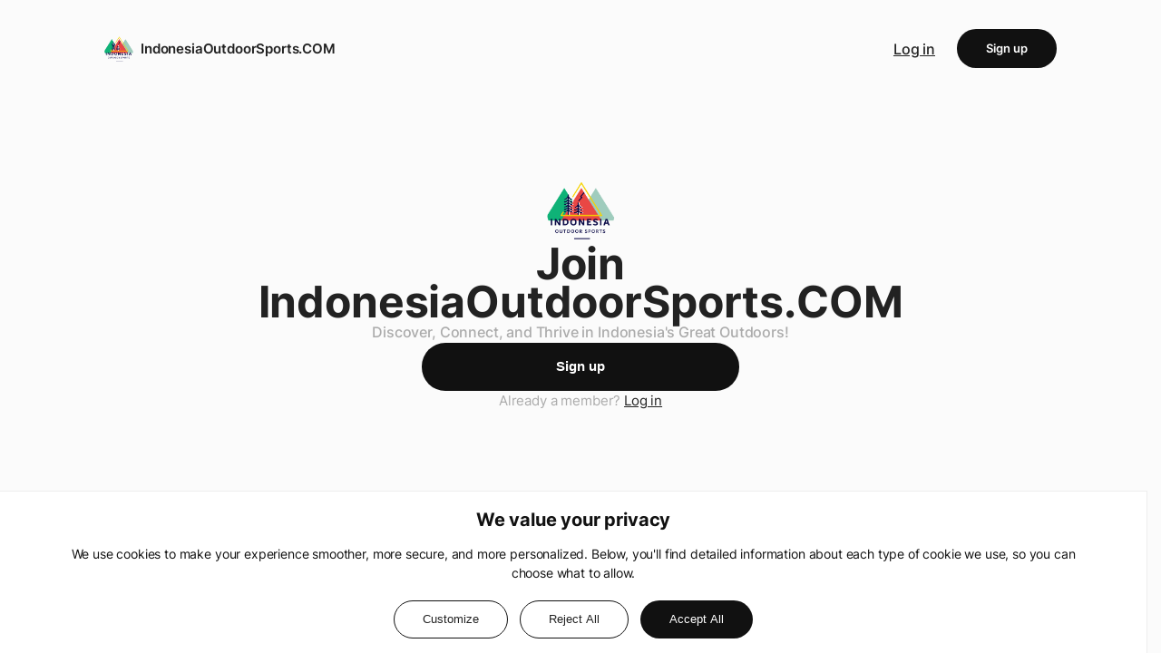

--- FILE ---
content_type: application/javascript; charset=UTF-8
request_url: https://communi.com/_nuxt/b975372.js
body_size: 2547
content:
!function(e){function c(data){for(var c,r,n=data[0],o=data[1],l=data[2],i=0,h=[];i<n.length;i++)r=n[i],Object.prototype.hasOwnProperty.call(t,r)&&t[r]&&h.push(t[r][0]),t[r]=0;for(c in o)Object.prototype.hasOwnProperty.call(o,c)&&(e[c]=o[c]);for(v&&v(data);h.length;)h.shift()();return d.push.apply(d,l||[]),f()}function f(){for(var e,i=0;i<d.length;i++){for(var c=d[i],f=!0,r=1;r<c.length;r++){var o=c[r];0!==t[o]&&(f=!1)}f&&(d.splice(i--,1),e=n(n.s=c[0]))}return e}var r={},t={231:0},d=[];function n(c){if(r[c])return r[c].exports;var f=r[c]={i:c,l:!1,exports:{}};return e[c].call(f.exports,f,f.exports,n),f.l=!0,f.exports}n.e=function(e){var c=[],f=t[e];if(0!==f)if(f)c.push(f[2]);else{var r=new Promise((function(c,r){f=t[e]=[c,r]}));c.push(f[2]=r);var d,script=document.createElement("script");script.charset="utf-8",script.timeout=120,n.nc&&script.setAttribute("nonce",n.nc),script.src=function(e){return n.p+""+{94:"a88f5d3",95:"7a67a1d",96:"da9662c",97:"bf992fe",98:"73f8d78",99:"44205e6",100:"78dec55",101:"7ce5b8e",102:"5fb1eb5",103:"ec7043c",104:"e2a44d8",105:"b293705",106:"b7c5fb8",107:"7a5b6a6",108:"ce81577",109:"2a4e2b3",110:"08c1fd2",111:"a22f673",112:"aea8d81",113:"0b9faa9",114:"b7e5aa7",115:"823e331",116:"0c677e8",117:"b78dc3f",118:"d14ede5",119:"8f51ba6",120:"5b42ddf",121:"84f79f0",122:"fef1a51",123:"93e74b0",124:"ccef774",125:"0893503",126:"278d95e",127:"c0a1f06",128:"5a12dc0",129:"0200330",130:"db6e89e",131:"003c26b",132:"0f4ab92",133:"91054f4",134:"cda80ff",135:"7b0b53b",136:"5cd6924",137:"e82c9e7",138:"a60214a",139:"ec6f19e",140:"17128b9",141:"b9b6550",142:"35335d3",143:"4d7ea5e",144:"76771a7",145:"9950a23",146:"cc14826",147:"a3aca1c",148:"3376102",149:"37664bf",150:"969d2d1",151:"6aa13ad",152:"007a021",153:"63e70b1",154:"d5a0418",155:"933aadd",156:"04051a1",157:"bf04a90",158:"b9502f0",159:"7276290",160:"38ba9c8",161:"dc9a7de",162:"fdf4b32",163:"fd86937",164:"36a3de2",165:"685c59e",166:"666bf9e",167:"add9b4b",168:"b38605c",169:"3560845",170:"e72694f",171:"18eda0a",172:"1b3636c",173:"ed26bc9",174:"ed3493f",175:"e021eb2",176:"a4d06f6",177:"c4ca342",178:"7e89abe",179:"5d3adb5",180:"d80ad0a",181:"98ef514",182:"a665352",183:"5b8404d",184:"b33980d",185:"f131682",186:"0517972",187:"81b5f61",188:"8ad061a",189:"4d43b48",190:"1985c4d",191:"053dd40",192:"4df85e9",193:"d232ea3",194:"7e57782",195:"77d2c63",196:"3a10597",197:"0c45f62",198:"b37eb90",199:"18844fe",200:"4d796d8",201:"80467d7",202:"6555ac6",203:"e5072c2",204:"66aef6a",205:"67a70fc",206:"9cbc70a",207:"ca176cb",208:"8963563",209:"ca772f9",210:"abc7296",211:"648f8a9",212:"6ccfbb6",213:"83a2402",214:"040bc2c",215:"77e60f8",216:"6f1415a",217:"bf89965",218:"d240b90",219:"38eaf9c",220:"3cb6342",221:"a41f9b4",222:"0fc693b",225:"aaafb4e",226:"123542d",227:"8e94c6c",228:"7a76cdd",229:"f4deba3",230:"7fef90e",232:"a6676ed",233:"e2f38aa",234:"c9178e2",235:"76e7280",236:"13f3069",237:"8c5a124",238:"98bda6e",239:"529193e",240:"532a19e",241:"912ce8d",242:"a9d8ed4",243:"aeb097e",244:"6d458c1",245:"b4353ab",246:"16e180f",247:"1aadaf0",248:"d2c3f20",249:"71dcc0c",250:"5e1fbaf",251:"8b0869f",252:"0bba44f",253:"34124bc",254:"1a59147",255:"9a72ca3",256:"5987cdf",257:"c713994",258:"c9ac698",259:"a52856b",260:"5d23fb9",261:"b824ca4",262:"e98e1f0",263:"2930255",264:"052795f",265:"b89c960",266:"87e6d84",267:"0c6b481",268:"e083b64",269:"2b420a7",270:"d87a753",271:"819bc30",272:"a4d640f",273:"9ee9ab8"}[e]+".js"}(e);var o=new Error;d=function(c){script.onerror=script.onload=null,clearTimeout(l);var f=t[e];if(0!==f){if(f){var r=c&&("load"===c.type?"missing":c.type),d=c&&c.target&&c.target.src;o.message="Loading chunk "+e+" failed.\n("+r+": "+d+")",o.name="ChunkLoadError",o.type=r,o.request=d,f[1](o)}t[e]=void 0}};var l=setTimeout((function(){d({type:"timeout",target:script})}),12e4);script.onerror=script.onload=d,document.head.appendChild(script)}return Promise.all(c)},n.m=e,n.c=r,n.d=function(e,c,f){n.o(e,c)||Object.defineProperty(e,c,{enumerable:!0,get:f})},n.r=function(e){"undefined"!=typeof Symbol&&Symbol.toStringTag&&Object.defineProperty(e,Symbol.toStringTag,{value:"Module"}),Object.defineProperty(e,"__esModule",{value:!0})},n.t=function(e,c){if(1&c&&(e=n(e)),8&c)return e;if(4&c&&"object"==typeof e&&e&&e.__esModule)return e;var f=Object.create(null);if(n.r(f),Object.defineProperty(f,"default",{enumerable:!0,value:e}),2&c&&"string"!=typeof e)for(var r in e)n.d(f,r,function(c){return e[c]}.bind(null,r));return f},n.n=function(e){var c=e&&e.__esModule?function(){return e.default}:function(){return e};return n.d(c,"a",c),c},n.o=function(object,e){return Object.prototype.hasOwnProperty.call(object,e)},n.p="/_nuxt/",n.oe=function(e){throw console.error(e),e};var o=window.webpackJsonp=window.webpackJsonp||[],l=o.push.bind(o);o.push=c,o=o.slice();for(var i=0;i<o.length;i++)c(o[i]);var v=l;f()}([]);

--- FILE ---
content_type: application/javascript; charset=UTF-8
request_url: https://communi.com/_nuxt/845f838.js
body_size: 13431
content:
/*! For license information please see LICENSES */
(window.webpackJsonp=window.webpackJsonp||[]).push([[72],{1416:function(e,o,r){"use strict";r(780)},1417:function(e,o,r){var t=r(71)((function(i){return i[1]}));t.push([e.i,'@keyframes vicp_progress{0%{background-position-y:0}to{background-position-y:40px}}@keyframes vicp{0%{opacity:0;transform:scale(0) translatey(-60px)}to{opacity:1;transform:scale(1) translatey(0)}}.vue-image-crop-upload{width:100%;height:100%;background-color:rgba(0,0,0,.65);-webkit-tap-highlight-color:transparent;-moz-tap-highlight-color:transparent}.vue-image-crop-upload,.vue-image-crop-upload .vicp-wrap{position:fixed;display:block;box-sizing:border-box;z-index:10000;top:0;bottom:0;left:0;right:0}.vue-image-crop-upload .vicp-wrap{box-shadow:0 1px 3px 0 rgba(0,0,0,.23);margin:auto;width:600px;height:330px;padding:25px;background-color:#fff;border-radius:2px;animation:vicp .12s ease-in}.vue-image-crop-upload .vicp-wrap .vicp-close{position:absolute;right:-30px;top:-30px}.vue-image-crop-upload .vicp-wrap .vicp-close .vicp-icon4{position:relative;display:block;width:30px;height:30px;cursor:pointer;transition:transform .18s;transform:rotate(0)}.vue-image-crop-upload .vicp-wrap .vicp-close .vicp-icon4:after,.vue-image-crop-upload .vicp-wrap .vicp-close .vicp-icon4:before{box-shadow:0 1px 3px 0 rgba(0,0,0,.23);content:"";position:absolute;top:12px;left:4px;width:20px;height:3px;transform:rotate(45deg);background-color:#fff}.vue-image-crop-upload .vicp-wrap .vicp-close .vicp-icon4:after{transform:rotate(-45deg)}.vue-image-crop-upload .vicp-wrap .vicp-close .vicp-icon4:hover{transform:rotate(90deg)}.vue-image-crop-upload .vicp-wrap .vicp-step1 .vicp-drop-area{position:relative;box-sizing:border-box;padding:35px;height:170px;background-color:rgba(0,0,0,.03);text-align:center;border:1px dashed rgba(0,0,0,.08);overflow:hidden}.vue-image-crop-upload .vicp-wrap .vicp-step1 .vicp-drop-area .vicp-icon1{display:block;margin:0 auto 6px;width:42px;height:42px;overflow:hidden}.vue-image-crop-upload .vicp-wrap .vicp-step1 .vicp-drop-area .vicp-icon1 .vicp-icon1-arrow{display:block;margin:0 auto;width:0;height:0;border-bottom:14.7px solid rgba(0,0,0,.3);border-left:14.7px solid transparent;border-right:14.7px solid transparent}.vue-image-crop-upload .vicp-wrap .vicp-step1 .vicp-drop-area .vicp-icon1 .vicp-icon1-body{display:block;width:12.6px;height:14.7px;margin:0 auto;background-color:rgba(0,0,0,.3)}.vue-image-crop-upload .vicp-wrap .vicp-step1 .vicp-drop-area .vicp-icon1 .vicp-icon1-bottom{box-sizing:border-box;display:block;height:12.6px;border:6px solid rgba(0,0,0,.3);border-top:none}.vue-image-crop-upload .vicp-wrap .vicp-step1 .vicp-drop-area .vicp-hint{display:block;padding:15px;font-size:14px;color:#666;line-height:30px}.vue-image-crop-upload .vicp-wrap .vicp-step1 .vicp-drop-area .vicp-no-supported-hint{display:block;position:absolute;top:0;left:0;padding:30px;width:100%;height:60px;line-height:30px;background-color:#eee;text-align:center;color:#666;font-size:14px}.vue-image-crop-upload .vicp-wrap .vicp-step1 .vicp-drop-area:hover{cursor:pointer;border-color:rgba(0,0,0,.1);background-color:rgba(0,0,0,.05)}.vue-image-crop-upload .vicp-wrap .vicp-step2 .vicp-crop{overflow:hidden}.vue-image-crop-upload .vicp-wrap .vicp-step2 .vicp-crop .vicp-crop-left{float:left}.vue-image-crop-upload .vicp-wrap .vicp-step2 .vicp-crop .vicp-crop-left .vicp-img-container{position:relative;display:block;width:240px;height:180px;background-color:#e5e5e0;overflow:hidden}.vue-image-crop-upload .vicp-wrap .vicp-step2 .vicp-crop .vicp-crop-left .vicp-img-container .vicp-img{position:absolute;display:block;cursor:move;-webkit-user-select:none;-moz-user-select:none;user-select:none}.vue-image-crop-upload .vicp-wrap .vicp-step2 .vicp-crop .vicp-crop-left .vicp-img-container .vicp-img-shade{box-shadow:0 2px 6px 0 rgba(0,0,0,.18);position:absolute;background-color:rgba(241,242,243,.8)}.vue-image-crop-upload .vicp-wrap .vicp-step2 .vicp-crop .vicp-crop-left .vicp-img-container .vicp-img-shade.vicp-img-shade-1{top:0;left:0}.vue-image-crop-upload .vicp-wrap .vicp-step2 .vicp-crop .vicp-crop-left .vicp-img-container .vicp-img-shade.vicp-img-shade-2{bottom:0;right:0}.vue-image-crop-upload .vicp-wrap .vicp-step2 .vicp-crop .vicp-crop-left .vicp-rotate{position:relative;width:240px;height:18px}.vue-image-crop-upload .vicp-wrap .vicp-step2 .vicp-crop .vicp-crop-left .vicp-rotate i{display:block;width:18px;height:18px;border-radius:100%;line-height:18px;text-align:center;font-size:12px;font-weight:700;background-color:rgba(0,0,0,.08);color:#fff;overflow:hidden}.vue-image-crop-upload .vicp-wrap .vicp-step2 .vicp-crop .vicp-crop-left .vicp-rotate i:hover{box-shadow:0 1px 3px 0 rgba(0,0,0,.12);cursor:pointer;background-color:rgba(0,0,0,.14)}.vue-image-crop-upload .vicp-wrap .vicp-step2 .vicp-crop .vicp-crop-left .vicp-rotate i:first-child{float:left}.vue-image-crop-upload .vicp-wrap .vicp-step2 .vicp-crop .vicp-crop-left .vicp-rotate i:last-child{float:right}.vue-image-crop-upload .vicp-wrap .vicp-step2 .vicp-crop .vicp-crop-left .vicp-range{position:relative;margin:30px 0 10px;width:240px;height:18px}.vue-image-crop-upload .vicp-wrap .vicp-step2 .vicp-crop .vicp-crop-left .vicp-range .vicp-icon5,.vue-image-crop-upload .vicp-wrap .vicp-step2 .vicp-crop .vicp-crop-left .vicp-range .vicp-icon6{position:absolute;top:0;width:18px;height:18px;border-radius:100%;background-color:rgba(0,0,0,.08)}.vue-image-crop-upload .vicp-wrap .vicp-step2 .vicp-crop .vicp-crop-left .vicp-range .vicp-icon5:hover,.vue-image-crop-upload .vicp-wrap .vicp-step2 .vicp-crop .vicp-crop-left .vicp-range .vicp-icon6:hover{box-shadow:0 1px 3px 0 rgba(0,0,0,.12);cursor:pointer;background-color:rgba(0,0,0,.14)}.vue-image-crop-upload .vicp-wrap .vicp-step2 .vicp-crop .vicp-crop-left .vicp-range .vicp-icon5{left:0}.vue-image-crop-upload .vicp-wrap .vicp-step2 .vicp-crop .vicp-crop-left .vicp-range .vicp-icon5:before{position:absolute;content:"";display:block;left:3px;top:8px;width:12px;height:2px;background-color:#fff}.vue-image-crop-upload .vicp-wrap .vicp-step2 .vicp-crop .vicp-crop-left .vicp-range .vicp-icon6{right:0}.vue-image-crop-upload .vicp-wrap .vicp-step2 .vicp-crop .vicp-crop-left .vicp-range .vicp-icon6:before{position:absolute;content:"";display:block;left:3px;top:8px;width:12px;height:2px;background-color:#fff}.vue-image-crop-upload .vicp-wrap .vicp-step2 .vicp-crop .vicp-crop-left .vicp-range .vicp-icon6:after{position:absolute;content:"";display:block;top:3px;left:8px;width:2px;height:12px;background-color:#fff}.vue-image-crop-upload .vicp-wrap .vicp-step2 .vicp-crop .vicp-crop-left .vicp-range input[type=range]{display:block;padding-top:5px;margin:0 auto;width:180px;height:8px;vertical-align:top;background:transparent;-webkit-appearance:none;-moz-appearance:none;appearance:none;cursor:pointer}.vue-image-crop-upload .vicp-wrap .vicp-step2 .vicp-crop .vicp-crop-left .vicp-range input[type=range]:focus{outline:none}.vue-image-crop-upload .vicp-wrap .vicp-step2 .vicp-crop .vicp-crop-left .vicp-range input[type=range]::-webkit-slider-thumb{box-shadow:0 2px 6px 0 rgba(0,0,0,.18);-webkit-appearance:none;appearance:none;margin-top:-3px;width:12px;height:12px;background-color:#61c091;border-radius:100%;border:none;-webkit-transition:.2s;transition:.2s}.vue-image-crop-upload .vicp-wrap .vicp-step2 .vicp-crop .vicp-crop-left .vicp-range input[type=range]::-moz-range-thumb{box-shadow:0 2px 6px 0 rgba(0,0,0,.18);-moz-appearance:none;appearance:none;width:12px;height:12px;background-color:#61c091;border-radius:100%;border:none;-moz-transition:.2s;transition:.2s}.vue-image-crop-upload .vicp-wrap .vicp-step2 .vicp-crop .vicp-crop-left .vicp-range input[type=range]::-ms-thumb{box-shadow:0 2px 6px 0 rgba(0,0,0,.18);appearance:none;width:12px;height:12px;background-color:#61c091;border:none;border-radius:100%;-ms-transition:.2s;transition:.2s}.vue-image-crop-upload .vicp-wrap .vicp-step2 .vicp-crop .vicp-crop-left .vicp-range input[type=range]:active::-moz-range-thumb{box-shadow:0 1px 3px 0 rgba(0,0,0,.23);width:14px;height:14px}.vue-image-crop-upload .vicp-wrap .vicp-step2 .vicp-crop .vicp-crop-left .vicp-range input[type=range]:active::-ms-thumb{box-shadow:0 1px 3px 0 rgba(0,0,0,.23);width:14px;height:14px}.vue-image-crop-upload .vicp-wrap .vicp-step2 .vicp-crop .vicp-crop-left .vicp-range input[type=range]:active::-webkit-slider-thumb{box-shadow:0 1px 3px 0 rgba(0,0,0,.23);margin-top:-4px;width:14px;height:14px}.vue-image-crop-upload .vicp-wrap .vicp-step2 .vicp-crop .vicp-crop-left .vicp-range input[type=range]::-webkit-slider-runnable-track{box-shadow:0 1px 3px 0 rgba(0,0,0,.12);width:100%;height:6px;cursor:pointer;border-radius:2px;border:none;background-color:rgba(68,170,119,.3)}.vue-image-crop-upload .vicp-wrap .vicp-step2 .vicp-crop .vicp-crop-left .vicp-range input[type=range]::-moz-range-track{box-shadow:0 1px 3px 0 rgba(0,0,0,.12);width:100%;height:6px;cursor:pointer;border-radius:2px;border:none;background-color:rgba(68,170,119,.3)}.vue-image-crop-upload .vicp-wrap .vicp-step2 .vicp-crop .vicp-crop-left .vicp-range input[type=range]::-ms-track{box-shadow:0 1px 3px 0 rgba(0,0,0,.12);width:100%;cursor:pointer;background:transparent;color:transparent;height:6px;border-radius:2px;border:none}.vue-image-crop-upload .vicp-wrap .vicp-step2 .vicp-crop .vicp-crop-left .vicp-range input[type=range]::-ms-fill-lower{background-color:rgba(68,170,119,.3)}.vue-image-crop-upload .vicp-wrap .vicp-step2 .vicp-crop .vicp-crop-left .vicp-range input[type=range]::-ms-fill-upper{background-color:rgba(68,170,119,.15)}.vue-image-crop-upload .vicp-wrap .vicp-step2 .vicp-crop .vicp-crop-left .vicp-range input[type=range]:focus::-webkit-slider-runnable-track{background-color:rgba(68,170,119,.5)}.vue-image-crop-upload .vicp-wrap .vicp-step2 .vicp-crop .vicp-crop-left .vicp-range input[type=range]:focus::-moz-range-track{background-color:rgba(68,170,119,.5)}.vue-image-crop-upload .vicp-wrap .vicp-step2 .vicp-crop .vicp-crop-left .vicp-range input[type=range]:focus::-ms-fill-lower{background-color:rgba(68,170,119,.45)}.vue-image-crop-upload .vicp-wrap .vicp-step2 .vicp-crop .vicp-crop-left .vicp-range input[type=range]:focus::-ms-fill-upper{background-color:rgba(68,170,119,.25)}.vue-image-crop-upload .vicp-wrap .vicp-step2 .vicp-crop .vicp-crop-right{float:right}.vue-image-crop-upload .vicp-wrap .vicp-step2 .vicp-crop .vicp-crop-right .vicp-preview{height:150px;overflow:hidden}.vue-image-crop-upload .vicp-wrap .vicp-step2 .vicp-crop .vicp-crop-right .vicp-preview .vicp-preview-item{position:relative;padding:5px;width:100px;height:100px;float:left;margin-right:16px}.vue-image-crop-upload .vicp-wrap .vicp-step2 .vicp-crop .vicp-crop-right .vicp-preview .vicp-preview-item span{position:absolute;bottom:-30px;width:100%;font-size:14px;color:#bbb;display:block;text-align:center}.vue-image-crop-upload .vicp-wrap .vicp-step2 .vicp-crop .vicp-crop-right .vicp-preview .vicp-preview-item img{position:absolute;display:block;top:0;bottom:0;left:0;right:0;margin:auto;padding:3px;background-color:#fff;border:1px solid rgba(0,0,0,.15);overflow:hidden;-webkit-user-select:none;-moz-user-select:none;user-select:none}.vue-image-crop-upload .vicp-wrap .vicp-step2 .vicp-crop .vicp-crop-right .vicp-preview .vicp-preview-item.vicp-preview-item-circle{margin-right:0}.vue-image-crop-upload .vicp-wrap .vicp-step2 .vicp-crop .vicp-crop-right .vicp-preview .vicp-preview-item.vicp-preview-item-circle img{border-radius:100%}.vue-image-crop-upload .vicp-wrap .vicp-step3 .vicp-upload{position:relative;box-sizing:border-box;padding:35px;height:170px;background-color:rgba(0,0,0,.03);text-align:center;border:1px dashed #ddd}.vue-image-crop-upload .vicp-wrap .vicp-step3 .vicp-upload .vicp-loading{display:block;padding:15px;font-size:16px;color:#999;line-height:30px}.vue-image-crop-upload .vicp-wrap .vicp-step3 .vicp-upload .vicp-progress-wrap{margin-top:12px;background-color:rgba(0,0,0,.08);border-radius:3px}.vue-image-crop-upload .vicp-wrap .vicp-step3 .vicp-upload .vicp-progress-wrap .vicp-progress{position:relative;display:block;height:5px;border-radius:3px;background-color:#4a7;box-shadow:0 2px 6px 0 rgba(68,170,119,.3);transition:width .15s linear;background-image:linear-gradient(-45deg,hsla(0,0%,100%,.2) 25%,transparent 0,transparent 50%,hsla(0,0%,100%,.2) 0,hsla(0,0%,100%,.2) 75%,transparent 0,transparent);background-size:40px 40px;animation:vicp_progress .5s linear infinite}.vue-image-crop-upload .vicp-wrap .vicp-step3 .vicp-upload .vicp-progress-wrap .vicp-progress:after{content:"";position:absolute;display:block;top:-3px;right:-3px;width:9px;height:9px;border:1px solid rgba(245,246,247,.7);box-shadow:0 1px 4px 0 rgba(68,170,119,.7);border-radius:100%;background-color:#4a7}.vue-image-crop-upload .vicp-wrap .vicp-step3 .vicp-upload .vicp-error,.vue-image-crop-upload .vicp-wrap .vicp-step3 .vicp-upload .vicp-success{height:100px;line-height:100px}.vue-image-crop-upload .vicp-wrap .vicp-operate{position:absolute;right:20px;bottom:20px}.vue-image-crop-upload .vicp-wrap .vicp-operate a{position:relative;float:left;display:block;margin-left:10px;width:100px;height:36px;line-height:36px;text-align:center;cursor:pointer;font-size:14px;color:#4a7;border-radius:2px;overflow:hidden;-webkit-user-select:none;-moz-user-select:none;user-select:none}.vue-image-crop-upload .vicp-wrap .vicp-operate a:hover{background-color:rgba(0,0,0,.03)}.vue-image-crop-upload .vicp-wrap .vicp-error,.vue-image-crop-upload .vicp-wrap .vicp-success{display:block;font-size:14px;line-height:24px;height:24px;color:#d10;text-align:center;vertical-align:top}.vue-image-crop-upload .vicp-wrap .vicp-success{color:#4a7}.vue-image-crop-upload .vicp-wrap .vicp-icon3{position:relative;display:inline-block;width:20px;height:20px;top:4px}.vue-image-crop-upload .vicp-wrap .vicp-icon3:after{position:absolute;top:3px;left:6px;width:6px;height:10px;border-color:#4a7;border-style:solid;border-width:0 2px 2px 0;transform:rotate(45deg);content:""}.vue-image-crop-upload .vicp-wrap .vicp-icon2{position:relative;display:inline-block;width:20px;height:20px;top:4px}.vue-image-crop-upload .vicp-wrap .vicp-icon2:after,.vue-image-crop-upload .vicp-wrap .vicp-icon2:before{content:"";position:absolute;top:9px;left:4px;width:13px;height:2px;background-color:#d10;transform:rotate(45deg)}.vue-image-crop-upload .vicp-wrap .vicp-icon2:after{transform:rotate(-45deg)}.e-ripple{position:absolute;border-radius:100%;background-color:rgba(0,0,0,.15);background-clip:padding-box;pointer-events:none;-webkit-user-select:none;-moz-user-select:none;user-select:none;transform:scale(0);opacity:1}.e-ripple.z-active{opacity:0;transform:scale(2);transition:opacity 1.2s ease-out,transform .6s ease-out}',""]),t.locals={},e.exports=t},1421:function(e,o,r){"use strict";var t=r(58),c=(r(64),r(22),r(14),r(30),{zh:{hint:"点击，或拖动图片至此处",loading:"正在上传……",noSupported:"浏览器不支持该功能，请使用IE10以上或其他现在浏览器！",success:"上传成功",fail:"图片上传失败",preview:"头像预览",btn:{off:"取消",close:"关闭",back:"上一步",save:"保存"},error:{onlyImg:"仅限图片格式",outOfSize:"单文件大小不能超过 ",lowestPx:"图片最低像素为（宽*高）："}},"zh-tw":{hint:"點擊，或拖動圖片至此處",loading:"正在上傳……",noSupported:"瀏覽器不支持該功能，請使用IE10以上或其他現代瀏覽器！",success:"上傳成功",fail:"圖片上傳失敗",preview:"頭像預覽",btn:{off:"取消",close:"關閉",back:"上一步",save:"保存"},error:{onlyImg:"僅限圖片格式",outOfSize:"單文件大小不能超過 ",lowestPx:"圖片最低像素為（寬*高）："}},en:{hint:"Click or drag the file here to upload",loading:"Uploading…",noSupported:"Browser is not supported, please use IE10+ or other browsers",success:"Upload success",fail:"Upload failed",preview:"Preview",btn:{off:"Cancel",close:"Close",back:"Back",save:"Save"},error:{onlyImg:"Image only",outOfSize:"Image exceeds size limit: ",lowestPx:"Image's size is too low. Expected at least: "}},ro:{hint:"Atinge sau trage fișierul aici",loading:"Se încarcă",noSupported:"Browser-ul tău nu suportă acest feature. Te rugăm încearcă cu alt browser.",success:"S-a încărcat cu succes",fail:"A apărut o problemă la încărcare",preview:"Previzualizează",btn:{off:"Anulează",close:"Închide",back:"Înapoi",save:"Salvează"},error:{onlyImg:"Doar imagini",outOfSize:"Imaginea depășește limita de: ",loewstPx:"Imaginea este prea mică; Minim: "}},ru:{hint:"Нажмите, или перетащите файл в это окно",loading:"Загружаю……",noSupported:"Ваш браузер не поддерживается, пожалуйста, используйте IE10 + или другие браузеры",success:"Загрузка выполнена успешно",fail:"Ошибка загрузки",preview:"Предпросмотр",btn:{off:"Отменить",close:"Закрыть",back:"Назад",save:"Сохранить"},error:{onlyImg:"Только изображения",outOfSize:"Изображение превышает предельный размер: ",lowestPx:"Минимальный размер изображения: "}},"pt-br":{hint:"Clique ou arraste o arquivo aqui para carregar",loading:"Carregando...",noSupported:"Browser não suportado, por favor utilize o Internet Explorer 10+ ou outro browser",success:"Imagem carregada com sucesso",fail:"Ocorreu um erro ao carregar a imagem",preview:"Pré-visualização",btn:{off:"Cancelar",close:"Fechar",back:"Voltar",save:"Salvar"},error:{onlyImg:"Por favor envie apenas imagens",outOfSize:"A imagem excede o limite de tamanho suportado: ",lowestPx:"O tamanho da imagem é muito pequeno. Tamanho mínimo: "}},"pt-pt":{hint:"Clique ou arraste o arquivo para a janela para carregar",loading:"A processar...",noSupported:"Browser não suportado, por favor utilize o Internet Explorer 10+ ou outro browser",success:"Imagem carregada com sucesso",fail:"Ocorreu um erro ao carregar a imagem",preview:"Pré-visualização",btn:{off:"Cancelar",close:"Fechar",back:"Voltar",save:"Guardar"},error:{onlyImg:"Por favor envie apenas imagens",outOfSize:"A imagem excede o limite de tamanho suportado: ",lowestPx:"O tamanho da imagem é muito pequeno. Tamanho mínimo: "}},fr:{hint:"Cliquez ou glissez le fichier ici.",loading:"Téléchargement…",noSupported:"Votre navigateur n'est pas supporté. Utilisez IE10 + ou un autre navigateur s'il vous plaît.",success:"Téléchargement réussi",fail:"Téléchargement echoué",preview:"Aperçu",btn:{off:"Annuler",close:"Fermer",back:"Retour",save:"Enregistrer"},error:{onlyImg:"Image uniquement",outOfSize:"L'image sélectionnée dépasse la taille maximum: ",lowestPx:"L'image sélectionnée est trop petite. Dimensions attendues: "}},nl:{hint:"Klik hier of sleep een afbeelding in dit vlak",loading:"Uploaden…",noSupported:"Je browser wordt helaas niet ondersteund. Gebruik IE10+ of een andere browser.",success:"Upload succesvol",fail:"Upload mislukt",preview:"Voorbeeld",btn:{off:"Annuleren",close:"Sluiten",back:"Terug",save:"Opslaan"},error:{onlyImg:"Alleen afbeeldingen",outOfSize:"De afbeelding is groter dan: ",lowestPx:"De afbeelding is te klein! Minimale afmetingen: "}},tr:{hint:"Tıkla veya yüklemek istediğini buraya sürükle",loading:"Yükleniyor…",noSupported:"Tarayıcı desteklenmiyor, lütfen IE10+ veya farklı tarayıcı kullanın",success:"Yükleme başarılı",fail:"Yüklemede hata oluştu",preview:"Önizle",btn:{off:"İptal",close:"Kapat",back:"Geri",save:"Kaydet"},error:{onlyImg:"Sadece resim",outOfSize:"Resim yükleme limitini aşıyor: ",lowestPx:"Resmin boyutu çok küçük. En az olması gereken: "}},"es-MX":{hint:"Selecciona o arrastra una imagen",loading:"Subiendo...",noSupported:"Tu navegador no es soportado, por favor usa IE10+ u otros navegadores más recientes",success:"Subido exitosamente",fail:"Sucedió un error",preview:"Vista previa",btn:{off:"Cancelar",close:"Cerrar",back:"Atrás",save:"Guardar"},error:{onlyImg:"Únicamente imágenes",outOfSize:"La imagen excede el tamaño maximo:",lowestPx:"La imagen es demasiado pequeña. Se espera por lo menos:"}},de:{hint:"Klick hier oder zieh eine Datei hier rein zum Hochladen",loading:"Hochladen…",noSupported:"Browser wird nicht unterstützt, bitte verwende IE10+ oder andere Browser",success:"Upload erfolgreich",fail:"Upload fehlgeschlagen",preview:"Vorschau",btn:{off:"Abbrechen",close:"Schließen",back:"Zurück",save:"Speichern"},error:{onlyImg:"Nur Bilder",outOfSize:"Das Bild ist zu groß: ",lowestPx:"Das Bild ist zu klein. Mindestens: "}},ja:{hint:"クリック・ドラッグしてファイルをアップロード",loading:"アップロード中...",noSupported:"このブラウザは対応されていません。IE10+かその他の主要ブラウザをお使いください。",success:"アップロード成功",fail:"アップロード失敗",preview:"プレビュー",btn:{off:"キャンセル",close:"閉じる",back:"戻る",save:"保存"},error:{onlyImg:"画像のみ",outOfSize:"画像サイズが上限を超えています。上限: ",lowestPx:"画像が小さすぎます。最小サイズ: "}},ua:{hint:"Натисніть, або перетягніть файл в це вікно",loading:"Завантажую……",noSupported:"Ваш браузер не підтримується, будь ласка скористайтесь IE10 + або іншими браузерами",success:"Завантаження виконано успішно",fail:"Помилка завантаження",preview:"Попередній перегляд",btn:{off:"Відмінити",close:"Закрити",back:"Назад",save:"Зберегти"},error:{onlyImg:"Тільки зображення",outOfSize:"Зображення перевищує граничний розмір: ",lowestPx:"Мінімальний розмір зображення: "}},it:{hint:"Clicca o trascina qui il file per caricarlo",loading:"Caricamento del file…",noSupported:"Browser non supportato, per favore usa IE10+ o un altro browser",success:"Caricamento completato",fail:"Caricamento fallito",preview:"Anteprima",btn:{off:"Annulla",close:"Chiudi",back:"Indietro",save:"Salva"},error:{onlyImg:"Sono accettate solo immagini",outOfSize:"L'immagine eccede i limiti di dimensione: ",lowestPx:"L'immagine è troppo piccola. Il requisito minimo è: "}},ar:{hint:"اضغط أو اسحب الملف هنا للتحميل",loading:"جاري التحميل...",noSupported:"المتصفح غير مدعوم ، يرجى استخدام IE10 + أو متصفح أخر",success:"تم التحميل بنجاح",fail:"فشل التحميل",preview:"معاينه",btn:{off:"إلغاء",close:"إغلاق",back:"رجوع",save:"حفظ"},error:{onlyImg:"صور فقط",outOfSize:"تتجاوز الصوره الحجم المحدد: ",lowestPx:"حجم الصورة صغير جدا. من المتوقع على الأقل: "}},ug:{hint:"مەزكۇر دائىرىنى چىكىپ رەسىم تاللاڭ ياكى رەسىمنى سۆرەپ ئەكىرىڭ",loading:"يوللىنىۋاتىدۇ...",noSupported:"تور كۆرگۈچ بۇ ئىقتىدارنى قوللىمايدۇ ، يۇقىرى نەشىردىكى تور كۆرگۈچنى ئىشلىتىڭ",success:"غەلبىلىك بولدى",fail:"مەغلۇب بولدى",preview:"ئۈنۈم رەسىم",btn:{off:"بولدى قىلىش",close:"تاقاش",back:"ئالدىنقى قەدەم",save:"ساقلاش"},error:{onlyImg:"پەقەت رەسىم فورماتىنىلا قوللايدۇ",outOfSize:"رەسىم چوڭ - كىچىكلىكى چەكتىن ئىشىپ كەتتى",lowestPx:"رەسىمنىڭ ئەڭ كىچىك ئۆلچىمى :"}},th:{hint:"คลิ๊กหรือลากรูปมาที่นี่",loading:"กำลังอัพโหลด…",noSupported:"เบราเซอร์ไม่รองรับ, กรุณาใช้ IE เวอร์ชั่น 10 ขึ้นไป หรือใช้เบราเซอร์ตัวอื่น",success:"อัพโหลดสำเร็จ",fail:"อัพโหลดล้มเหลว",preview:"ตัวอย่าง",btn:{off:"ยกเลิก",close:"ปิด",back:"กลับ",save:"บันทึก"},error:{onlyImg:"ไฟล์ภาพเท่านั้น",outOfSize:"ไฟล์ใหญ่เกินกำหนด: ",lowestPx:"ไฟล์เล็กเกินไป. อย่างน้อยต้องมีขนาด: "}},mm:{hint:"ဖိုင်ကို ဤနေရာတွင် နှိပ်၍ (သို့) ဆွဲထည့်၍ တင်ပါ",loading:"တင်နေသည်…",noSupported:"ဤဘရောက်ဇာကို အထောက်အပံ့ မပေးပါ၊ ကျေးဇူးပြု၍ IE10+ သို့မဟုတ် အခြား ဘရောက်ဇာ ကို အသုံးပြုပါ",success:"ဖိုင်တင်နေမှု မပြီးမြောက်ပါ",fail:"ဖိုင်တင်နေမှု မအောင်မြင်ပါ",preview:"အစမ်းကြည့်",btn:{off:"မလုပ်တော့ပါ",close:"ပိတ်မည်",back:"နောက်သို့",save:"သိမ်းမည်"},error:{onlyImg:"ဓာတ်ပုံ သီးသန့်သာ",outOfSize:"ဓာတ်ပုံဆိုဒ် ကြီးလွန်းသည် ။ အများဆုံး ဆိုဒ် : ",lowestPx:"ဓာတ်ပုံဆိုဒ် သေးလွန်းသည်။ အနည်းဆုံး ဆိုဒ် : "}},se:{hint:"Klicka eller dra en fil hit för att ladda upp den",loading:"Laddar upp…",noSupported:"Din webbläsare stöds inte, vänligen använd IE10+ eller andra webbläsare",success:"Uppladdning lyckades",fail:"Uppladdning misslyckades",preview:"Förhandsgranska",btn:{off:"Avbryt",close:"Stäng",back:"Tillbaka",save:"Spara"},error:{onlyImg:"Endast bilder",outOfSize:"Bilden är större än max-gränsen: ",lowestPx:"Bilden är för liten. Minimum är: "}},pl:{hint:"Kliknij lub upuść plik tutaj",loading:"Wgrywanie…",noSupported:"Twoja przeglądarka nie jest wspierana, użyj IE10+ lub innej przeglądarki",success:"Błąd",fail:"Sukces",preview:"Podgląd",btn:{off:"Anuluj",close:"Zamknij",back:"Wstecz",save:"Zapisz"},error:{onlyImg:"Tylko obrazki",outOfSize:"Rozmiar obrazka przekracza: ",lowestPx:"Obrazek jest za mały. Minimalne wymiary to: "}},vi:{hint:"Bấm hoặc kéo thả file để tải lên",loading:"Đang tải lên...",noSupported:"Trình duyệt không hỗ trợ, hãy sử dụng IE10+ hoặc trình duyệt khác",success:"Tải lên thành công",fail:"Tải lên thất bại",preview:"Xem trước",btn:{off:"Huỷ",close:"Đóng",back:"Trở lại",save:"Lưu"},error:{onlyImg:"Chỉ hình ảnh",outOfSize:"Hình ảnh vượt quá giới hạn cho phép: ",lowestPx:"Kích thước hình quá nhỏ. Kích thước tối thiểu: "}},fa:{hint:"برای بارگذاری تصویر کلیک کنید یا تصویر را به این ناحیه درگ کنید",loading:"در حال بارگذاری ...",noSupported:"نسخه یا نوع مرورگر شما از این قابلیت پشتیبانی نمیکند. لطفا از اینترنت اکسپلورر ورژن بالاتر از ده یا مرورگرهای دیگر استفاده کنید",success:"بارگذاری با موفقیت انجام شد",fail:"بارگذاری انجام نشد",preview:"پیشنمایش",btn:{off:"لغو",close:"بستن",back:"بازگشت",save:"ذخیره"},error:{onlyImg:"فقط تصویر",outOfSize:"حجم تصویر بیش از اندازه‌ی مجاز است: ",lowestPx:"حجم تصویر بسیار پایین است، حداقل سایز تصویر: "}},da:{hint:"Klik eller træk en fil herhen for at uploade",loading:"Uploader…",noSupported:"Din browser er ikke understøttet, benyt venligst IE10+ eller en anden browser",success:"Upload lykkedes",fail:"Upload mislykkedes",preview:"Preview",btn:{off:"Fortryd",close:"Luk",back:"Tilbage",save:"Gem"},error:{onlyImg:"Kun billeder",outOfSize:"Billedet overskrider størrelsesgrænsen: ",lowestPx:"Billedet er for lille. Minimumsstørrelsen er: "}},ko:{hint:"클릭 또는 드래그하여 이미지를 업로드하세요.",loading:"업로드 중…",noSupported:"죄송합니다, 인터넷 익스플로러 버전 10 이상 혹은 다른 브라우저를 사용해주세요.",success:"업로드 성공",fail:"업로드 실패",preview:"미리보기",btn:{off:"취소",close:"닫기",back:"뒤로가기",save:"저장"},error:{onlyImg:"이미지만 업로드 할 수 있습니다.",outOfSize:"업로드 할 수 있는 최대 이미지 사이즈를 초과했습니다: ",lowestPx:"이미지의 크기는 적어도 다음 사이즈보다 커야 합니다: "}}}),n={jpg:"image/jpeg",png:"image/png",gif:"image/gif",svg:"image/svg+xml",psd:"image/photoshop"},l={props:{field:{type:String,default:"avatar"},ki:{type:String,default:"0"},value:{default:!0},url:{type:String,default:""},params:{type:Object,default:null},headers:{type:Object,default:null},width:{type:Number,default:200},height:{type:Number,default:200},noRotate:{type:Boolean,default:!0},noCircle:{type:Boolean,default:!1},noSquare:{type:Boolean,default:!1},maxSize:{type:Number,default:10240},langType:{type:String,default:"zh"},langExt:{type:Object,default:null},imgFormat:{type:String,default:"png"},imgBgc:{type:String,default:"#fff"},withCredentials:{type:Boolean,default:!1},method:{type:String,default:"POST"},initialImgUrl:{type:String,default:""}},data:function(){var e=this,o=e.imgFormat,r=e.langType,t=e.langExt,l=e.width,v=e.height,d=!0,h=-1===["jpg","png"].indexOf(o)?"jpg":o,m=c[r]?c[r]:c.en,f=n[h];return e.imgFormat=h,t&&Object.assign(m,t),"function"!=typeof FormData&&(d=!1),{mime:f,lang:m,isSupported:d,isSupportTouch:document.hasOwnProperty("ontouchstart"),step:1,loading:0,progress:0,hasError:!1,errorMsg:"",ratio:l/v,sourceImg:null,sourceImgUrl:this.initialImgUrl,createImgUrl:this.initialImgUrl,sourceImgMouseDown:{on:!1,mX:0,mY:0,x:0,y:0},previewContainer:{width:100,height:100},sourceImgContainer:{width:240,height:184},scale:{zoomAddOn:!1,zoomSubOn:!1,range:1,x:0,y:0,width:0,height:0,maxWidth:0,maxHeight:0,minWidth:0,minHeight:0,naturalWidth:0,naturalHeight:0}}},computed:{progressStyle:function(){return{width:this.progress+"%"}},sourceImgStyle:function(){var e=this.scale,o=this.sourceImgMasking;return{top:e.y+o.y+"px",left:e.x+o.x+"px",width:e.width+"px",height:e.height+"px"}},sourceImgMasking:function(){var e=this.width,o=this.height,r=this.ratio,t=this.sourceImgContainer,c=t.width/t.height,n=0,l=0,v=t.width,d=t.height,h=1;return r<c&&(h=t.height/o,v=t.height*r,n=(t.width-v)/2),r>c&&(h=t.width/e,d=t.width/r,l=(t.height-d)/2),{scale:h,x:n,y:l,width:v,height:d}},sourceImgShadeStyle:function(){var e=this.sourceImgMasking,o=this.sourceImgContainer,r=e;return{width:(r.width==o.width?r.width:(o.width-r.width)/2)+"px",height:(r.height==o.height?r.height:(o.height-r.height)/2)+"px"}},previewStyle:function(){this.width,this.height;var e=this.ratio,o=this.previewContainer,r=o.width,t=o.height,c=r/t;return e<c&&(r=o.height*e),e>c&&(t=o.width/e),{width:r+"px",height:t+"px"}}},watch:{value:function(e){e&&1!=this.loading&&this.reset()}},methods:{ripple:function(e){!function(e,o){var r=Object.assign({ele:e.target,type:"hit",bgc:"rgba(0, 0, 0, 0.15)"},o),t=r.ele;if(t){var rect=t.getBoundingClientRect(),c=t.querySelector(".e-ripple");c?c.className="e-ripple":((c=document.createElement("span")).className="e-ripple",c.style.height=c.style.width=Math.max(rect.width,rect.height)+"px",t.appendChild(c)),"center"===r.type?(c.style.top=rect.height/2-c.offsetHeight/2+"px",c.style.left=rect.width/2-c.offsetWidth/2+"px"):(c.style.top=e.pageY-rect.top-c.offsetHeight/2-document.body.scrollTop+"px",c.style.left=e.pageX-rect.left-c.offsetWidth/2-document.body.scrollLeft+"px"),c.style.backgroundColor=r.bgc,c.className="e-ripple z-active"}}(e)},off:function(){var e=this;setTimeout((function(){e.$emit("input",!1),3==e.step&&2==e.loading&&e.setStep(1)}),200)},setStep:function(e){var o=this;setTimeout((function(){o.step=e}),200)},preventDefault:function(e){return e.preventDefault(),!1},handleClick:function(e){1!==this.loading&&e.target!==this.$refs.fileinput&&(e.preventDefault(),document.activeElement!==this.$refs&&this.$refs.fileinput.click())},handleChange:function(e){if(e.preventDefault(),1!==this.loading){var o=e.target.files||e.dataTransfer.files;this.reset(),this.checkFile(o[0])&&this.setSourceImg(o[0])}},checkFile:function(e){var o=this,r=o.lang,t=o.maxSize;return-1===e.type.indexOf("image")?(o.hasError=!0,o.errorMsg=r.error.onlyImg,!1):!(e.size/1024>t)||(o.hasError=!0,o.errorMsg=r.error.outOfSize+t+"kb",!1)},reset:function(){var e=this;e.loading=0,e.hasError=!1,e.errorMsg="",e.progress=0},setSourceImg:function(e){this.$emit("src-file-set",e.name,e.type,e.size);var o=this,r=new FileReader;r.onload=function(e){o.sourceImgUrl=r.result,o.startCrop()},r.readAsDataURL(e)},startCrop:function(){var e=this,o=e.width,r=e.height,t=e.ratio,c=e.scale,n=e.sourceImgUrl,l=e.sourceImgMasking,v=e.lang,d=l,img=new Image;img.src=n,img.onload=function(){var n=img.naturalWidth,l=img.naturalHeight,h=n/l,m=d.width,f=d.height,w=0,x=0;if(n<o||l<r)return e.hasError=!0,e.errorMsg=v.error.lowestPx+o+"*"+r,!1;t>h&&(f=m/h,x=(d.height-f)/2),t<h&&(m=f*h,w=(d.width-m)/2),c.range=0,c.x=w,c.y=x,c.width=m,c.height=f,c.minWidth=m,c.minHeight=f,c.maxWidth=n*d.scale,c.maxHeight=l*d.scale,c.naturalWidth=n,c.naturalHeight=l,e.sourceImg=img,e.createImg(),e.setStep(2)}},imgStartMove:function(e){if(e.preventDefault(),this.isSupportTouch&&!e.targetTouches)return!1;var o=e.targetTouches?e.targetTouches[0]:e,r=this.sourceImgMouseDown,t=this.scale,c=r;c.mX=o.screenX,c.mY=o.screenY,c.x=t.x,c.y=t.y,c.on=!0},imgMove:function(e){if(e.preventDefault(),this.isSupportTouch&&!e.targetTouches)return!1;var o=e.targetTouches?e.targetTouches[0]:e,r=this.sourceImgMouseDown,t=r.on,c=r.mX,n=r.mY,l=r.x,v=r.y,d=this.scale,h=this.sourceImgMasking,m=l+(o.screenX-c),f=v+(o.screenY-n);t&&(m>0&&(m=0),f>0&&(f=0),m<h.width-d.width&&(m=h.width-d.width),f<h.height-d.height&&(f=h.height-d.height),d.x=m,d.y=f)},rotateImg:function(e){var o=this.sourceImg,r=this.scale,t=r.naturalWidth,c=r.naturalHeight,l=c,v=t,canvas=this.$refs.canvas,d=canvas.getContext("2d");canvas.width=l,canvas.height=v,d.clearRect(0,0,l,v),d.fillStyle="rgba(0,0,0,0)",d.fillRect(0,0,l,v),d.translate(l,0),d.rotate(90*Math.PI/180),d.drawImage(o,0,0,t,c);var h=canvas.toDataURL(n.png);this.sourceImgUrl=h,this.startCrop()},handleMouseWheel:function(e){e=e||window.event;var o=this.scale;e.wheelDelta?(e.wheelDelta>0&&this.zoomImg(o.range>=100?100:++o.range),e.wheelDelta<0&&this.zoomImg(o.range<=0?0:--o.range)):e.detail&&(e.detail>0&&this.zoomImg(o.range>=100?100:++o.range),e.detail<0&&this.zoomImg(o.range<=0?0:--o.range))},startZoomAdd:function(e){var o=this,r=o.scale;r.zoomAddOn=!0,function e(){if(r.zoomAddOn){var t=r.range>=100?100:++r.range;o.zoomImg(t),setTimeout((function(){e()}),60)}}()},endZoomAdd:function(e){this.scale.zoomAddOn=!1},startZoomSub:function(e){var o=this,r=o.scale;r.zoomSubOn=!0,function e(){if(r.zoomSubOn){var t=r.range<=0?0:--r.range;o.zoomImg(t),setTimeout((function(){e()}),60)}}()},endZoomSub:function(e){this.scale.zoomSubOn=!1},zoomChange:function(e){this.zoomImg(e.target.value)},zoomImg:function(e){var o=this,r=this.sourceImgMasking,t=(this.sourceImgMouseDown,this.scale),c=t.maxWidth,n=t.maxHeight,l=t.minWidth,v=t.minHeight,d=t.width,h=t.height,m=t.x,f=t.y,w=(t.range,r),x=w.width,k=w.height,y=l+(c-l)*e/100,S=v+(n-v)*e/100,I=x/2-y/d*(x/2-m),z=k/2-S/h*(k/2-f);I>0&&(I=0),z>0&&(z=0),I<x-y&&(I=x-y),z<k-S&&(z=k-S),t.x=I,t.y=z,t.width=y,t.height=S,t.range=e,setTimeout((function(){t.range==e&&o.createImg()}),300)},createImg:function(e){var o=this,r=o.imgFormat,t=o.imgBgc,c=o.mime,n=o.sourceImg,l=o.scale,v=l.x,d=l.y,h=l.width,m=l.height,f=o.sourceImgMasking.scale,canvas=o.$refs.canvas,w=canvas.getContext("2d");e&&(o.sourceImgMouseDown.on=!1),canvas.width=o.width,canvas.height=o.height,w.clearRect(0,0,o.width,o.height),w.fillStyle="png"==r?"rgba(0,0,0,0)":t,w.fillRect(0,0,o.width,o.height),w.drawImage(n,v/f,d/f,h/f,m/f),o.createImgUrl=canvas.toDataURL(c)},prepareUpload:function(){var e=this.url,o=this.createImgUrl,r=this.field,t=this.ki;this.$emit("crop-success",o,r,t),"string"==typeof e&&e?this.upload():this.off()},upload:function(){var e=this,o=this.lang,r=this.imgFormat,c=this.mime,n=this.url,l=this.params,v=this.headers,d=this.field,h=this.ki,m=this.createImgUrl,f=this.withCredentials,w=this.method,x=new FormData;"object"==Object(t.a)(l)&&l&&Object.keys(l).forEach((function(e){x.append(e,l[e])})),x.append(d,function(data,e){data=data.split(",")[1],data=window.atob(data);for(var o=new Uint8Array(data.length),i=0;i<data.length;i++)o[i]=data.charCodeAt(i);return new Blob([o],{type:e})}(m,c),d+"."+r);var k=function(o){o.lengthComputable&&(e.progress=100*Math.round(o.loaded)/o.total)};e.reset(),e.loading=1,e.setStep(3),new Promise((function(e,o){var r=new XMLHttpRequest;r.open(w,n,!0),r.withCredentials=f,r.onreadystatechange=function(){4===this.readyState&&(200===this.status||201===this.status||202===this.staus?e(JSON.parse(this.responseText)):o(this.status))},r.upload.addEventListener("progress",k,!1),"object"==Object(t.a)(v)&&v&&Object.keys(v).forEach((function(e){r.setRequestHeader(e,v[e])})),r.send(x)})).then((function(o){e.value&&(e.loading=2,e.$emit("crop-upload-success",o,d,h))}),(function(r){e.value&&(e.loading=3,e.hasError=!0,e.errorMsg=o.fail,e.$emit("crop-upload-fail",r,d,h))}))}},handleEscClose:function(e){!this.value||"Escape"!=e.key&&27!=e.keyCode||this.off()},created:function(){document.addEventListener("keyup",this.handleEscClose)},beforeDestroy:function(){document.removeEventListener("keyup",this.handleEscClose)},mounted:function(){this.sourceImgUrl&&this.startCrop()}},v=(r(1416),r(4)),component=Object(v.a)(l,(function(){var e=this,o=e._self._c;return o("div",{directives:[{name:"show",rawName:"v-show",value:e.value,expression:"value"}],staticClass:"vue-image-crop-upload"},[o("div",{staticClass:"vicp-wrap"},[o("div",{staticClass:"vicp-close",on:{click:e.off}},[o("i",{staticClass:"vicp-icon4"})]),e._v(" "),o("div",{directives:[{name:"show",rawName:"v-show",value:1==e.step,expression:"step == 1"}],staticClass:"vicp-step1"},[o("div",{staticClass:"vicp-drop-area",on:{dragleave:e.preventDefault,dragover:e.preventDefault,dragenter:e.preventDefault,click:e.handleClick,drop:e.handleChange}},[o("i",{directives:[{name:"show",rawName:"v-show",value:1!=e.loading,expression:"loading != 1"}],staticClass:"vicp-icon1"},[o("i",{staticClass:"vicp-icon1-arrow"}),e._v(" "),o("i",{staticClass:"vicp-icon1-body"}),e._v(" "),o("i",{staticClass:"vicp-icon1-bottom"})]),e._v(" "),o("span",{directives:[{name:"show",rawName:"v-show",value:1!==e.loading,expression:"loading !== 1"}],staticClass:"vicp-hint"},[e._v(e._s(e.lang.hint))]),e._v(" "),o("span",{directives:[{name:"show",rawName:"v-show",value:!e.isSupported,expression:"!isSupported"}],staticClass:"vicp-no-supported-hint"},[e._v(e._s(e.lang.noSupported))]),e._v(" "),1==e.step?o("input",{directives:[{name:"show",rawName:"v-show",value:!1,expression:"false"}],ref:"fileinput",attrs:{type:"file",accept:"image/*"},on:{change:e.handleChange}}):e._e()]),e._v(" "),o("div",{directives:[{name:"show",rawName:"v-show",value:e.hasError,expression:"hasError"}],staticClass:"vicp-error"},[o("i",{staticClass:"vicp-icon2"}),e._v(" "+e._s(e.errorMsg)+"\n\t\t\t")]),e._v(" "),o("div",{staticClass:"vicp-operate"},[o("a",{on:{click:e.off,mousedown:e.ripple}},[e._v(e._s(e.lang.btn.off))])])]),e._v(" "),2==e.step?o("div",{staticClass:"vicp-step2"},[o("div",{staticClass:"vicp-crop"},[o("div",{directives:[{name:"show",rawName:"v-show",value:!0,expression:"true"}],staticClass:"vicp-crop-left"},[o("div",{staticClass:"vicp-img-container",on:{wheel:function(o){return o.preventDefault(),e.handleMouseWheel.apply(null,arguments)}}},[o("img",{ref:"img",staticClass:"vicp-img",style:e.sourceImgStyle,attrs:{src:e.sourceImgUrl,draggable:"false"},on:{drag:e.preventDefault,dragstart:e.preventDefault,dragend:e.preventDefault,dragleave:e.preventDefault,dragover:e.preventDefault,dragenter:e.preventDefault,drop:e.preventDefault,touchstart:e.imgStartMove,touchmove:e.imgMove,touchend:e.createImg,touchcancel:e.createImg,mousedown:e.imgStartMove,mousemove:e.imgMove,mouseup:e.createImg,mouseout:e.createImg}}),e._v(" "),o("div",{staticClass:"vicp-img-shade vicp-img-shade-1",style:e.sourceImgShadeStyle}),e._v(" "),o("div",{staticClass:"vicp-img-shade vicp-img-shade-2",style:e.sourceImgShadeStyle})]),e._v(" "),o("div",{staticClass:"vicp-range"},[o("input",{attrs:{type:"range",step:"1",min:"0",max:"100"},domProps:{value:e.scale.range},on:{mousemove:e.zoomChange}}),e._v(" "),o("i",{staticClass:"vicp-icon5",on:{mousedown:e.startZoomSub,mouseout:e.endZoomSub,mouseup:e.endZoomSub}}),e._v(" "),o("i",{staticClass:"vicp-icon6",on:{mousedown:e.startZoomAdd,mouseout:e.endZoomAdd,mouseup:e.endZoomAdd}})]),e._v(" "),e.noRotate?e._e():o("div",{staticClass:"vicp-rotate"},[o("i",{on:{click:e.rotateImg}},[e._v("↻")])])]),e._v(" "),o("div",{directives:[{name:"show",rawName:"v-show",value:!0,expression:"true"}],staticClass:"vicp-crop-right"},[o("div",{staticClass:"vicp-preview"},[e.noSquare?e._e():o("div",{staticClass:"vicp-preview-item"},[o("img",{style:e.previewStyle,attrs:{src:e.createImgUrl}}),e._v(" "),o("span",[e._v(e._s(e.lang.preview))])]),e._v(" "),e.noCircle?e._e():o("div",{staticClass:"vicp-preview-item vicp-preview-item-circle"},[o("img",{style:e.previewStyle,attrs:{src:e.createImgUrl}}),e._v(" "),o("span",[e._v(e._s(e.lang.preview))])])])])]),e._v(" "),o("div",{staticClass:"vicp-operate"},[o("a",{on:{click:function(o){return e.setStep(1)},mousedown:e.ripple}},[e._v(e._s(e.lang.btn.back))]),e._v(" "),o("a",{staticClass:"vicp-operate-btn",on:{click:e.prepareUpload,mousedown:e.ripple}},[e._v(e._s(e.lang.btn.save))])])]):e._e(),e._v(" "),3==e.step?o("div",{staticClass:"vicp-step3"},[o("div",{staticClass:"vicp-upload"},[o("span",{directives:[{name:"show",rawName:"v-show",value:1===e.loading,expression:"loading === 1"}],staticClass:"vicp-loading"},[e._v(e._s(e.lang.loading))]),e._v(" "),o("div",{staticClass:"vicp-progress-wrap"},[o("span",{directives:[{name:"show",rawName:"v-show",value:1===e.loading,expression:"loading === 1"}],staticClass:"vicp-progress",style:e.progressStyle})]),e._v(" "),o("div",{directives:[{name:"show",rawName:"v-show",value:e.hasError,expression:"hasError"}],staticClass:"vicp-error"},[o("i",{staticClass:"vicp-icon2"}),e._v(" "+e._s(e.errorMsg)+"\n\t\t\t\t")]),e._v(" "),o("div",{directives:[{name:"show",rawName:"v-show",value:2===e.loading,expression:"loading === 2"}],staticClass:"vicp-success"},[o("i",{staticClass:"vicp-icon3"}),e._v(" "+e._s(e.lang.success)+"\n\t\t\t\t")])]),e._v(" "),o("div",{staticClass:"vicp-operate"},[o("a",{on:{click:function(o){return e.setStep(2)},mousedown:e.ripple}},[e._v(e._s(e.lang.btn.back))]),e._v(" "),o("a",{on:{click:e.off,mousedown:e.ripple}},[e._v(e._s(e.lang.btn.close))])])]):e._e(),e._v(" "),o("canvas",{directives:[{name:"show",rawName:"v-show",value:!1,expression:"false"}],ref:"canvas",attrs:{width:e.width,height:e.height}})])])}),[],!1,null,null,null);o.a=component.exports},216:function(e,o,r){"use strict";var t={name:"NoSsr",functional:!0,props:{placeholder:String,placeholderTag:{type:String,default:"div"}},render:function(e,o){var r=o.parent,t=o.slots,c=o.props,n=t(),l=n.default;void 0===l&&(l=[]);var v=n.placeholder;return r._isMounted?l:(r.$once("hook:mounted",(function(){r.$forceUpdate()})),c.placeholderTag&&(c.placeholder||v)?e(c.placeholderTag,{class:["no-ssr-placeholder"]},c.placeholder||v):l.length>0?l.map((function(){return e(!1)})):e(!1))}};e.exports=t},780:function(e,o,r){var content=r(1417);content.__esModule&&(content=content.default),"string"==typeof content&&(content=[[e.i,content,""]]),content.locals&&(e.exports=content.locals);(0,r(72).default)("7cc756b6",content,!0,{sourceMap:!1})}}]);

--- FILE ---
content_type: application/javascript; charset=UTF-8
request_url: https://communi.com/_nuxt/200a00a.js
body_size: 13945
content:
(window.webpackJsonp=window.webpackJsonp||[]).push([[91],{19:function(t,e,n){"use strict";n.d(e,"a",(function(){return ot})),n.d(e,"b",(function(){return xt})),n.d(e,"c",(function(){return l})),n.d(e,"d",(function(){return m})),n.d(e,"e",(function(){return nt})),n.d(e,"f",(function(){return J})),n.d(e,"g",(function(){return B})),n.d(e,"h",(function(){return x})),n.d(e,"i",(function(){return it})),n.d(e,"j",(function(){return y}));var r=n(396);function o(a,b,t){for(let i=0;;i++){if(i==a.childCount||i==b.childCount)return a.childCount==b.childCount?null:t;let e=a.child(i),n=b.child(i);if(e!=n){if(!e.sameMarkup(n))return t;if(e.isText&&e.text!=n.text){for(let r=0;e.text[r]==n.text[r];r++)t++;return t}if(e.content.size||n.content.size){let r=o(e.content,n.content,t+1);if(null!=r)return r}t+=e.nodeSize}else t+=e.nodeSize}}function h(a,b,t,e){for(let n=a.childCount,r=b.childCount;;){if(0==n||0==r)return n==r?null:{a:t,b:e};let o=a.child(--n),l=b.child(--r),c=o.nodeSize;if(o!=l){if(!o.sameMarkup(l))return{a:t,b:e};if(o.isText&&o.text!=l.text){let n=0,r=Math.min(o.text.length,l.text.length);for(;n<r&&o.text[o.text.length-n-1]==l.text[l.text.length-n-1];)n++,t--,e--;return{a:t,b:e}}if(o.content.size||l.content.size){let n=h(o.content,l.content,t-1,e-1);if(n)return n}t-=c,e-=c}else t-=c,e-=c}}class l{constructor(content,t){if(this.content=content,this.size=t||0,null==t)for(let i=0;i<content.length;i++)this.size+=content[i].nodeSize}nodesBetween(t,e,n,r=0,o){for(let i=0,h=0;h<e;i++){let l=this.content[i],c=h+l.nodeSize;if(c>t&&!1!==n(l,r+h,o||null,i)&&l.content.size){let o=h+1;l.nodesBetween(Math.max(0,t-o),Math.min(l.content.size,e-o),n,r+o)}h=c}}descendants(t){this.nodesBetween(0,this.size,t)}textBetween(t,e,n,r){let text="",o=!0;return this.nodesBetween(t,e,((h,l)=>{let c=h.isText?h.text.slice(Math.max(t,l)-l,e-l):h.isLeaf?r?"function"==typeof r?r(h):r:h.type.spec.leafText?h.type.spec.leafText(h):"":"";h.isBlock&&(h.isLeaf&&c||h.isTextblock)&&n&&(o?o=!1:text+=n),text+=c}),0),text}append(t){if(!t.size)return this;if(!this.size)return t;let e=this.lastChild,n=t.firstChild,content=this.content.slice(),i=0;for(e.isText&&e.sameMarkup(n)&&(content[content.length-1]=e.withText(e.text+n.text),i=1);i<t.content.length;i++)content.push(t.content[i]);return new l(content,this.size+t.size)}cut(t,e=this.size){if(0==t&&e==this.size)return this;let n=[],r=0;if(e>t)for(let i=0,o=0;o<e;i++){let h=this.content[i],l=o+h.nodeSize;l>t&&((o<t||l>e)&&(h=h.isText?h.cut(Math.max(0,t-o),Math.min(h.text.length,e-o)):h.cut(Math.max(0,t-o-1),Math.min(h.content.size,e-o-1))),n.push(h),r+=h.nodeSize),o=l}return new l(n,r)}cutByIndex(t,e){return t==e?l.empty:0==t&&e==this.content.length?this:new l(this.content.slice(t,e))}replaceChild(t,e){let n=this.content[t];if(n==e)return this;let r=this.content.slice(),o=this.size+e.nodeSize-n.nodeSize;return r[t]=e,new l(r,o)}addToStart(t){return new l([t].concat(this.content),this.size+t.nodeSize)}addToEnd(t){return new l(this.content.concat(t),this.size+t.nodeSize)}eq(t){if(this.content.length!=t.content.length)return!1;for(let i=0;i<this.content.length;i++)if(!this.content[i].eq(t.content[i]))return!1;return!0}get firstChild(){return this.content.length?this.content[0]:null}get lastChild(){return this.content.length?this.content[this.content.length-1]:null}get childCount(){return this.content.length}child(t){let e=this.content[t];if(!e)throw new RangeError("Index "+t+" out of range for "+this);return e}maybeChild(t){return this.content[t]||null}forEach(t){for(let i=0,p=0;i<this.content.length;i++){let e=this.content[i];t(e,p,i),p+=e.nodeSize}}findDiffStart(t,e=0){return o(this,t,e)}findDiffEnd(t,e=this.size,n=t.size){return h(this,t,e,n)}findIndex(t,e=-1){if(0==t)return f(0,t);if(t==this.size)return f(this.content.length,t);if(t>this.size||t<0)throw new RangeError(`Position ${t} outside of fragment (${this})`);for(let i=0,n=0;;i++){let r=n+this.child(i).nodeSize;if(r>=t)return r==t||e>0?f(i+1,r):f(i,n);n=r}}toString(){return"<"+this.toStringInner()+">"}toStringInner(){return this.content.join(", ")}toJSON(){return this.content.length?this.content.map((t=>t.toJSON())):null}static fromJSON(t,e){if(!e)return l.empty;if(!Array.isArray(e))throw new RangeError("Invalid input for Fragment.fromJSON");return new l(e.map(t.nodeFromJSON))}static fromArray(t){if(!t.length)return l.empty;let e,n=0;for(let i=0;i<t.length;i++){let r=t[i];n+=r.nodeSize,i&&r.isText&&t[i-1].sameMarkup(r)?(e||(e=t.slice(0,i)),e[e.length-1]=r.withText(e[e.length-1].text+r.text)):e&&e.push(r)}return new l(e||t,n)}static from(t){if(!t)return l.empty;if(t instanceof l)return t;if(Array.isArray(t))return this.fromArray(t);if(t.attrs)return new l([t],t.nodeSize);throw new RangeError("Can not convert "+t+" to a Fragment"+(t.nodesBetween?" (looks like multiple versions of prosemirror-model were loaded)":""))}}l.empty=new l([],0);const c={index:0,offset:0};function f(t,e){return c.index=t,c.offset=e,c}function d(a,b){if(a===b)return!0;if(!a||"object"!=typeof a||!b||"object"!=typeof b)return!1;let t=Array.isArray(a);if(Array.isArray(b)!=t)return!1;if(t){if(a.length!=b.length)return!1;for(let i=0;i<a.length;i++)if(!d(a[i],b[i]))return!1}else{for(let p in a)if(!(p in b)||!d(a[p],b[p]))return!1;for(let p in b)if(!(p in a))return!1}return!0}class m{constructor(t,e){this.type=t,this.attrs=e}addToSet(t){let e,n=!1;for(let i=0;i<t.length;i++){let r=t[i];if(this.eq(r))return t;if(this.type.excludes(r.type))e||(e=t.slice(0,i));else{if(r.type.excludes(this.type))return t;!n&&r.type.rank>this.type.rank&&(e||(e=t.slice(0,i)),e.push(this),n=!0),e&&e.push(r)}}return e||(e=t.slice()),n||e.push(this),e}removeFromSet(t){for(let i=0;i<t.length;i++)if(this.eq(t[i]))return t.slice(0,i).concat(t.slice(i+1));return t}isInSet(t){for(let i=0;i<t.length;i++)if(this.eq(t[i]))return!0;return!1}eq(t){return this==t||this.type==t.type&&d(this.attrs,t.attrs)}toJSON(){let t={type:this.type.name};for(let e in this.attrs){t.attrs=this.attrs;break}return t}static fromJSON(t,e){if(!e)throw new RangeError("Invalid input for Mark.fromJSON");let n=t.marks[e.type];if(!n)throw new RangeError(`There is no mark type ${e.type} in this schema`);let mark=n.create(e.attrs);return n.checkAttrs(mark.attrs),mark}static sameSet(a,b){if(a==b)return!0;if(a.length!=b.length)return!1;for(let i=0;i<a.length;i++)if(!a[i].eq(b[i]))return!1;return!0}static setFrom(t){if(!t||Array.isArray(t)&&0==t.length)return m.none;if(t instanceof m)return[t];let e=t.slice();return e.sort(((a,b)=>a.type.rank-b.type.rank)),e}}m.none=[];class x extends Error{}class y{constructor(content,t,e){this.content=content,this.openStart=t,this.openEnd=e}get size(){return this.content.size-this.openStart-this.openEnd}insertAt(t,e){let content=w(this.content,t+this.openStart,e);return content&&new y(content,this.openStart,this.openEnd)}removeBetween(t,e){return new y(k(this.content,t+this.openStart,e+this.openStart),this.openStart,this.openEnd)}eq(t){return this.content.eq(t.content)&&this.openStart==t.openStart&&this.openEnd==t.openEnd}toString(){return this.content+"("+this.openStart+","+this.openEnd+")"}toJSON(){if(!this.content.size)return null;let t={content:this.content.toJSON()};return this.openStart>0&&(t.openStart=this.openStart),this.openEnd>0&&(t.openEnd=this.openEnd),t}static fromJSON(t,e){if(!e)return y.empty;let n=e.openStart||0,r=e.openEnd||0;if("number"!=typeof n||"number"!=typeof r)throw new RangeError("Invalid input for Slice.fromJSON");return new y(l.fromJSON(t,e.content),n,r)}static maxOpen(t,e=!0){let n=0,r=0;for(let r=t.firstChild;r&&!r.isLeaf&&(e||!r.type.spec.isolating);r=r.firstChild)n++;for(let n=t.lastChild;n&&!n.isLeaf&&(e||!n.type.spec.isolating);n=n.lastChild)r++;return new y(t,n,r)}}function k(content,t,e){let{index:n,offset:r}=content.findIndex(t),o=content.maybeChild(n),{index:h,offset:l}=content.findIndex(e);if(r==t||o.isText){if(l!=e&&!content.child(h).isText)throw new RangeError("Removing non-flat range");return content.cut(0,t).append(content.cut(e))}if(n!=h)throw new RangeError("Removing non-flat range");return content.replaceChild(n,o.copy(k(o.content,t-r-1,e-r-1)))}function w(content,t,e,n){let{index:r,offset:o}=content.findIndex(t),h=content.maybeChild(r);if(o==t||h.isText)return n&&!n.canReplace(r,r,e)?null:content.cut(0,t).append(e).append(content.cut(t));let l=w(h.content,t-o-1,e);return l&&content.replaceChild(r,h.copy(l))}function S(t,e,n){if(n.openStart>t.depth)throw new x("Inserted content deeper than insertion position");if(t.depth-n.openStart!=e.depth-n.openEnd)throw new x("Inconsistent open depths");return C(t,e,n,0)}function C(t,e,n,r){let o=t.index(r),h=t.node(r);if(o==e.index(r)&&r<t.depth-n.openStart){let l=C(t,e,n,r+1);return h.copy(h.content.replaceChild(o,l))}if(n.content.size){if(n.openStart||n.openEnd||t.depth!=r||e.depth!=r){let{start:o,end:c}=function(t,e){let n=e.depth-t.openStart,r=e.node(n).copy(t.content);for(let i=n-1;i>=0;i--)r=e.node(i).copy(l.from(r));return{start:r.resolveNoCache(t.openStart+n),end:r.resolveNoCache(r.content.size-t.openEnd-n)}}(n,t);return M(h,A(t,o,c,e,r))}{let r=t.parent,content=r.content;return M(r,content.cut(0,t.parentOffset).append(n.content).append(content.cut(e.parentOffset)))}}return M(h,z(t,e,r))}function E(main,sub){if(!sub.type.compatibleContent(main.type))throw new x("Cannot join "+sub.type.name+" onto "+main.type.name)}function O(t,e,n){let r=t.node(n);return E(r,e.node(n)),r}function v(t,e){let n=e.length-1;n>=0&&t.isText&&t.sameMarkup(e[n])?e[n]=t.withText(e[n].text+t.text):e.push(t)}function T(t,e,n,r){let o=(e||t).node(n),h=0,l=e?e.index(n):o.childCount;t&&(h=t.index(n),t.depth>n?h++:t.textOffset&&(v(t.nodeAfter,r),h++));for(let i=h;i<l;i++)v(o.child(i),r);e&&e.depth==n&&e.textOffset&&v(e.nodeBefore,r)}function M(t,content){return t.type.checkContent(content),t.copy(content)}function A(t,e,n,r,o){let h=t.depth>o&&O(t,e,o+1),c=r.depth>o&&O(n,r,o+1),content=[];return T(null,t,o,content),h&&c&&e.index(o)==n.index(o)?(E(h,c),v(M(h,A(t,e,n,r,o+1)),content)):(h&&v(M(h,z(t,e,o+1)),content),T(e,n,o,content),c&&v(M(c,z(n,r,o+1)),content)),T(r,null,o,content),new l(content)}function z(t,e,n){let content=[];if(T(null,t,n,content),t.depth>n){v(M(O(t,e,n+1),z(t,e,n+1)),content)}return T(e,null,n,content),new l(content)}y.empty=new y(l.empty,0,0);class N{constructor(t,path,e){this.pos=t,this.path=path,this.parentOffset=e,this.depth=path.length/3-1}resolveDepth(t){return null==t?this.depth:t<0?this.depth+t:t}get parent(){return this.node(this.depth)}get doc(){return this.node(0)}node(t){return this.path[3*this.resolveDepth(t)]}index(t){return this.path[3*this.resolveDepth(t)+1]}indexAfter(t){return t=this.resolveDepth(t),this.index(t)+(t!=this.depth||this.textOffset?1:0)}start(t){return 0==(t=this.resolveDepth(t))?0:this.path[3*t-1]+1}end(t){return t=this.resolveDepth(t),this.start(t)+this.node(t).content.size}before(t){if(!(t=this.resolveDepth(t)))throw new RangeError("There is no position before the top-level node");return t==this.depth+1?this.pos:this.path[3*t-1]}after(t){if(!(t=this.resolveDepth(t)))throw new RangeError("There is no position after the top-level node");return t==this.depth+1?this.pos:this.path[3*t-1]+this.path[3*t].nodeSize}get textOffset(){return this.pos-this.path[this.path.length-1]}get nodeAfter(){let t=this.parent,e=this.index(this.depth);if(e==t.childCount)return null;let n=this.pos-this.path[this.path.length-1],r=t.child(e);return n?t.child(e).cut(n):r}get nodeBefore(){let t=this.index(this.depth),e=this.pos-this.path[this.path.length-1];return e?this.parent.child(t).cut(0,e):0==t?null:this.parent.child(t-1)}posAtIndex(t,e){e=this.resolveDepth(e);let n=this.path[3*e],r=0==e?0:this.path[3*e-1]+1;for(let i=0;i<t;i++)r+=n.child(i).nodeSize;return r}marks(){let t=this.parent,e=this.index();if(0==t.content.size)return m.none;if(this.textOffset)return t.child(e).marks;let main=t.maybeChild(e-1),n=t.maybeChild(e);if(!main){let t=main;main=n,n=t}let r=main.marks;for(var i=0;i<r.length;i++)!1!==r[i].type.spec.inclusive||n&&r[i].isInSet(n.marks)||(r=r[i--].removeFromSet(r));return r}marksAcross(t){let e=this.parent.maybeChild(this.index());if(!e||!e.isInline)return null;let n=e.marks,r=t.parent.maybeChild(t.index());for(var i=0;i<n.length;i++)!1!==n[i].type.spec.inclusive||r&&n[i].isInSet(r.marks)||(n=n[i--].removeFromSet(n));return n}sharedDepth(t){for(let e=this.depth;e>0;e--)if(this.start(e)<=t&&this.end(e)>=t)return e;return 0}blockRange(t=this,e){if(t.pos<this.pos)return t.blockRange(this);for(let n=this.depth-(this.parent.inlineContent||this.pos==t.pos?1:0);n>=0;n--)if(t.pos<=this.end(n)&&(!e||e(this.node(n))))return new B(this,t,n);return null}sameParent(t){return this.pos-this.parentOffset==t.pos-t.parentOffset}max(t){return t.pos>this.pos?t:this}min(t){return t.pos<this.pos?t:this}toString(){let t="";for(let i=1;i<=this.depth;i++)t+=(t?"/":"")+this.node(i).type.name+"_"+this.index(i-1);return t+":"+this.parentOffset}static resolve(t,e){if(!(e>=0&&e<=t.content.size))throw new RangeError("Position "+e+" out of range");let path=[],n=0,r=e;for(let e=t;;){let{index:t,offset:o}=e.content.findIndex(r),h=r-o;if(path.push(e,t,n+o),!h)break;if(e=e.child(t),e.isText)break;r=h-1,n+=o+1}return new N(e,path,r)}static resolveCached(t,e){let n=F.get(t);if(n)for(let i=0;i<n.elts.length;i++){let t=n.elts[i];if(t.pos==e)return t}else F.set(t,n=new I);let r=n.elts[n.i]=N.resolve(t,e);return n.i=(n.i+1)%R,r}}class I{constructor(){this.elts=[],this.i=0}}const R=12,F=new WeakMap;class B{constructor(t,e,n){this.$from=t,this.$to=e,this.depth=n}get start(){return this.$from.before(this.depth+1)}get end(){return this.$to.after(this.depth+1)}get parent(){return this.$from.node(this.depth)}get startIndex(){return this.$from.index(this.depth)}get endIndex(){return this.$to.indexAfter(this.depth)}}const D=Object.create(null);class J{constructor(t,e,content,n=m.none){this.type=t,this.attrs=e,this.marks=n,this.content=content||l.empty}get children(){return this.content.content}get nodeSize(){return this.isLeaf?1:2+this.content.size}get childCount(){return this.content.childCount}child(t){return this.content.child(t)}maybeChild(t){return this.content.maybeChild(t)}forEach(t){this.content.forEach(t)}nodesBetween(t,e,n,r=0){this.content.nodesBetween(t,e,n,r,this)}descendants(t){this.nodesBetween(0,this.content.size,t)}get textContent(){return this.isLeaf&&this.type.spec.leafText?this.type.spec.leafText(this):this.textBetween(0,this.content.size,"")}textBetween(t,e,n,r){return this.content.textBetween(t,e,n,r)}get firstChild(){return this.content.firstChild}get lastChild(){return this.content.lastChild}eq(t){return this==t||this.sameMarkup(t)&&this.content.eq(t.content)}sameMarkup(t){return this.hasMarkup(t.type,t.attrs,t.marks)}hasMarkup(t,e,n){return this.type==t&&d(this.attrs,e||t.defaultAttrs||D)&&m.sameSet(this.marks,n||m.none)}copy(content=null){return content==this.content?this:new J(this.type,this.attrs,content,this.marks)}mark(t){return t==this.marks?this:new J(this.type,this.attrs,this.content,t)}cut(t,e=this.content.size){return 0==t&&e==this.content.size?this:this.copy(this.content.cut(t,e))}slice(t,e=this.content.size,n=!1){if(t==e)return y.empty;let r=this.resolve(t),o=this.resolve(e),h=n?0:r.sharedDepth(e),l=r.start(h),content=r.node(h).content.cut(r.pos-l,o.pos-l);return new y(content,r.depth-h,o.depth-h)}replace(t,e,n){return S(this.resolve(t),this.resolve(e),n)}nodeAt(t){for(let e=this;;){let{index:n,offset:r}=e.content.findIndex(t);if(e=e.maybeChild(n),!e)return null;if(r==t||e.isText)return e;t-=r+1}}childAfter(t){let{index:e,offset:n}=this.content.findIndex(t);return{node:this.content.maybeChild(e),index:e,offset:n}}childBefore(t){if(0==t)return{node:null,index:0,offset:0};let{index:e,offset:n}=this.content.findIndex(t);if(n<t)return{node:this.content.child(e),index:e,offset:n};let r=this.content.child(e-1);return{node:r,index:e-1,offset:n-r.nodeSize}}resolve(t){return N.resolveCached(this,t)}resolveNoCache(t){return N.resolve(this,t)}rangeHasMark(t,e,n){let r=!1;return e>t&&this.nodesBetween(t,e,(t=>(n.isInSet(t.marks)&&(r=!0),!r))),r}get isBlock(){return this.type.isBlock}get isTextblock(){return this.type.isTextblock}get inlineContent(){return this.type.inlineContent}get isInline(){return this.type.isInline}get isText(){return this.type.isText}get isLeaf(){return this.type.isLeaf}get isAtom(){return this.type.isAtom}toString(){if(this.type.spec.toDebugString)return this.type.spec.toDebugString(this);let t=this.type.name;return this.content.size&&(t+="("+this.content.toStringInner()+")"),j(this.marks,t)}contentMatchAt(t){let e=this.type.contentMatch.matchFragment(this.content,0,t);if(!e)throw new Error("Called contentMatchAt on a node with invalid content");return e}canReplace(t,e,n=l.empty,r=0,o=n.childCount){let h=this.contentMatchAt(t).matchFragment(n,r,o),c=h&&h.matchFragment(this.content,e);if(!c||!c.validEnd)return!1;for(let i=r;i<o;i++)if(!this.type.allowsMarks(n.child(i).marks))return!1;return!0}canReplaceWith(t,e,n,r){if(r&&!this.type.allowsMarks(r))return!1;let o=this.contentMatchAt(t).matchType(n),h=o&&o.matchFragment(this.content,e);return!!h&&h.validEnd}canAppend(t){return t.content.size?this.canReplace(this.childCount,this.childCount,t.content):this.type.compatibleContent(t.type)}check(){this.type.checkContent(this.content),this.type.checkAttrs(this.attrs);let t=m.none;for(let i=0;i<this.marks.length;i++){let mark=this.marks[i];mark.type.checkAttrs(mark.attrs),t=mark.addToSet(t)}if(!m.sameSet(t,this.marks))throw new RangeError(`Invalid collection of marks for node ${this.type.name}: ${this.marks.map((t=>t.type.name))}`);this.content.forEach((t=>t.check()))}toJSON(){let t={type:this.type.name};for(let e in this.attrs){t.attrs=this.attrs;break}return this.content.size&&(t.content=this.content.toJSON()),this.marks.length&&(t.marks=this.marks.map((t=>t.toJSON()))),t}static fromJSON(t,e){if(!e)throw new RangeError("Invalid input for Node.fromJSON");let n;if(e.marks){if(!Array.isArray(e.marks))throw new RangeError("Invalid mark data for Node.fromJSON");n=e.marks.map(t.markFromJSON)}if("text"==e.type){if("string"!=typeof e.text)throw new RangeError("Invalid text node in JSON");return t.text(e.text,n)}let content=l.fromJSON(t,e.content),r=t.nodeType(e.type).create(e.attrs,content,n);return r.type.checkAttrs(r.attrs),r}}J.prototype.text=void 0;class P extends J{constructor(t,e,content,n){if(super(t,e,null,n),!content)throw new RangeError("Empty text nodes are not allowed");this.text=content}toString(){return this.type.spec.toDebugString?this.type.spec.toDebugString(this):j(this.marks,JSON.stringify(this.text))}get textContent(){return this.text}textBetween(t,e){return this.text.slice(t,e)}get nodeSize(){return this.text.length}mark(t){return t==this.marks?this:new P(this.type,this.attrs,this.text,t)}withText(text){return text==this.text?this:new P(this.type,this.attrs,text,this.marks)}cut(t=0,e=this.text.length){return 0==t&&e==this.text.length?this:this.withText(this.text.slice(t,e))}eq(t){return this.sameMarkup(t)&&this.text==t.text}toJSON(){let base=super.toJSON();return base.text=this.text,base}}function j(t,e){for(let i=t.length-1;i>=0;i--)e=t[i].type.name+"("+e+")";return e}class ${constructor(t){this.validEnd=t,this.next=[],this.wrapCache=[]}static parse(t,e){let n=new L(t,e);if(null==n.next)return $.empty;let r=W(n);n.next&&n.err("Unexpected trailing text");let o=function(t){let e=Object.create(null);return n(K(t,0));function n(r){let o=[];r.forEach((e=>{t[e].forEach((({term:e,to:n})=>{if(!e)return;let r;for(let i=0;i<o.length;i++)o[i][0]==e&&(r=o[i][1]);K(t,n).forEach((t=>{r||o.push([e,r=[]]),-1==r.indexOf(t)&&r.push(t)}))}))}));let h=e[r.join(",")]=new $(r.indexOf(t.length-1)>-1);for(let i=0;i<o.length;i++){let t=o[i][1].sort(H);h.next.push({type:o[i][0],next:e[t.join(",")]||n(t)})}return h}}(function(t){let e=[[]];return o(h(t,0),n()),e;function n(){return e.push([])-1}function r(t,n,r){let o={term:r,to:n};return e[t].push(o),o}function o(t,e){t.forEach((t=>t.to=e))}function h(t,e){if("choice"==t.type)return t.exprs.reduce(((t,n)=>t.concat(h(n,e))),[]);if("seq"!=t.type){if("star"==t.type){let l=n();return r(e,l),o(h(t.expr,l),l),[r(l)]}if("plus"==t.type){let l=n();return o(h(t.expr,e),l),o(h(t.expr,l),l),[r(l)]}if("opt"==t.type)return[r(e)].concat(h(t.expr,e));if("range"==t.type){let l=e;for(let i=0;i<t.min;i++){let e=n();o(h(t.expr,l),e),l=e}if(-1==t.max)o(h(t.expr,l),l);else for(let i=t.min;i<t.max;i++){let e=n();r(l,e),o(h(t.expr,l),e),l=e}return[r(l)]}if("name"==t.type)return[r(e,void 0,t.value)];throw new Error("Unknown expr type")}for(let i=0;;i++){let r=h(t.exprs[i],e);if(i==t.exprs.length-1)return r;o(r,e=n())}}}(r));return function(t,e){for(let i=0,n=[t];i<n.length;i++){let t=n[i],r=!t.validEnd,o=[];for(let e=0;e<t.next.length;e++){let{type:h,next:l}=t.next[e];o.push(h.name),!r||h.isText||h.hasRequiredAttrs()||(r=!1),-1==n.indexOf(l)&&n.push(l)}r&&e.err("Only non-generatable nodes ("+o.join(", ")+") in a required position (see https://prosemirror.net/docs/guide/#generatable)")}}(o,n),o}matchType(t){for(let i=0;i<this.next.length;i++)if(this.next[i].type==t)return this.next[i].next;return null}matchFragment(t,e=0,n=t.childCount){let r=this;for(let i=e;r&&i<n;i++)r=r.matchType(t.child(i).type);return r}get inlineContent(){return 0!=this.next.length&&this.next[0].type.isInline}get defaultType(){for(let i=0;i<this.next.length;i++){let{type:t}=this.next[i];if(!t.isText&&!t.hasRequiredAttrs())return t}return null}compatible(t){for(let i=0;i<this.next.length;i++)for(let e=0;e<t.next.length;e++)if(this.next[i].type==t.next[e].type)return!0;return!1}fillBefore(t,e=!1,n=0){let r=[this];return function o(h,c){let f=h.matchFragment(t,n);if(f&&(!e||f.validEnd))return l.from(c.map((t=>t.createAndFill())));for(let i=0;i<h.next.length;i++){let{type:t,next:e}=h.next[i];if(!t.isText&&!t.hasRequiredAttrs()&&-1==r.indexOf(e)){r.push(e);let n=o(e,c.concat(t));if(n)return n}}return null}(this,[])}findWrapping(t){for(let i=0;i<this.wrapCache.length;i+=2)if(this.wrapCache[i]==t)return this.wrapCache[i+1];let e=this.computeWrapping(t);return this.wrapCache.push(t,e),e}computeWrapping(t){let e=Object.create(null),n=[{match:this,type:null,via:null}];for(;n.length;){let r=n.shift(),o=r.match;if(o.matchType(t)){let t=[];for(let e=r;e.type;e=e.via)t.push(e.type);return t.reverse()}for(let i=0;i<o.next.length;i++){let{type:t,next:h}=o.next[i];t.isLeaf||t.hasRequiredAttrs()||t.name in e||r.type&&!h.validEnd||(n.push({match:t.contentMatch,type:t,via:r}),e[t.name]=!0)}}return null}get edgeCount(){return this.next.length}edge(t){if(t>=this.next.length)throw new RangeError(`There's no ${t}th edge in this content match`);return this.next[t]}toString(){let t=[];return function e(n){t.push(n);for(let i=0;i<n.next.length;i++)-1==t.indexOf(n.next[i].next)&&e(n.next[i].next)}(this),t.map(((e,i)=>{let n=i+(e.validEnd?"*":" ")+" ";for(let i=0;i<e.next.length;i++)n+=(i?", ":"")+e.next[i].type.name+"->"+t.indexOf(e.next[i].next);return n})).join("\n")}}$.empty=new $(!0);class L{constructor(t,e){this.string=t,this.nodeTypes=e,this.inline=null,this.pos=0,this.tokens=t.split(/\s*(?=\b|\W|$)/),""==this.tokens[this.tokens.length-1]&&this.tokens.pop(),""==this.tokens[0]&&this.tokens.shift()}get next(){return this.tokens[this.pos]}eat(t){return this.next==t&&(this.pos++||!0)}err(t){throw new SyntaxError(t+" (in content expression '"+this.string+"')")}}function W(t){let e=[];do{e.push(U(t))}while(t.eat("|"));return 1==e.length?e[0]:{type:"choice",exprs:e}}function U(t){let e=[];do{e.push(G(t))}while(t.next&&")"!=t.next&&"|"!=t.next);return 1==e.length?e[0]:{type:"seq",exprs:e}}function G(t){let e=function(t){if(t.eat("(")){let e=W(t);return t.eat(")")||t.err("Missing closing paren"),e}if(!/\W/.test(t.next)){let e=function(t,e){let n=t.nodeTypes,r=n[e];if(r)return[r];let o=[];for(let t in n){let r=n[t];r.isInGroup(e)&&o.push(r)}0==o.length&&t.err("No node type or group '"+e+"' found");return o}(t,t.next).map((e=>(null==t.inline?t.inline=e.isInline:t.inline!=e.isInline&&t.err("Mixing inline and block content"),{type:"name",value:e})));return t.pos++,1==e.length?e[0]:{type:"choice",exprs:e}}t.err("Unexpected token '"+t.next+"'")}(t);for(;;)if(t.eat("+"))e={type:"plus",expr:e};else if(t.eat("*"))e={type:"star",expr:e};else if(t.eat("?"))e={type:"opt",expr:e};else{if(!t.eat("{"))break;e=_(t,e)}return e}function V(t){/\D/.test(t.next)&&t.err("Expected number, got '"+t.next+"'");let e=Number(t.next);return t.pos++,e}function _(t,e){let n=V(t),r=n;return t.eat(",")&&(r="}"!=t.next?V(t):-1),t.eat("}")||t.err("Unclosed braced range"),{type:"range",min:n,max:r,expr:e}}function H(a,b){return b-a}function K(t,e){let n=[];return function e(r){let o=t[r];if(1==o.length&&!o[0].term)return e(o[0].to);n.push(r);for(let i=0;i<o.length;i++){let{term:t,to:r}=o[i];t||-1!=n.indexOf(r)||e(r)}}(e),n.sort(H)}function Q(t){let e=Object.create(null);for(let n in t){let r=t[n];if(!r.hasDefault)return null;e[n]=r.default}return e}function X(t,e){let n=Object.create(null);for(let r in t){let o=e&&e[r];if(void 0===o){let e=t[r];if(!e.hasDefault)throw new RangeError("No value supplied for attribute "+r);o=e.default}n[r]=o}return n}function Y(t,e,n,r){for(let r in e)if(!(r in t))throw new RangeError(`Unsupported attribute ${r} for ${n} of type ${r}`);for(let n in t){let r=t[n];r.validate&&r.validate(e[n])}}function Z(t,e){let n=Object.create(null);if(e)for(let r in e)n[r]=new et(t,r,e[r]);return n}class tt{constructor(t,e,n){this.name=t,this.schema=e,this.spec=n,this.markSet=null,this.groups=n.group?n.group.split(" "):[],this.attrs=Z(t,n.attrs),this.defaultAttrs=Q(this.attrs),this.contentMatch=null,this.inlineContent=null,this.isBlock=!(n.inline||"text"==t),this.isText="text"==t}get isInline(){return!this.isBlock}get isTextblock(){return this.isBlock&&this.inlineContent}get isLeaf(){return this.contentMatch==$.empty}get isAtom(){return this.isLeaf||!!this.spec.atom}isInGroup(t){return this.groups.indexOf(t)>-1}get whitespace(){return this.spec.whitespace||(this.spec.code?"pre":"normal")}hasRequiredAttrs(){for(let t in this.attrs)if(this.attrs[t].isRequired)return!0;return!1}compatibleContent(t){return this==t||this.contentMatch.compatible(t.contentMatch)}computeAttrs(t){return!t&&this.defaultAttrs?this.defaultAttrs:X(this.attrs,t)}create(t=null,content,e){if(this.isText)throw new Error("NodeType.create can't construct text nodes");return new J(this,this.computeAttrs(t),l.from(content),m.setFrom(e))}createChecked(t=null,content,e){return content=l.from(content),this.checkContent(content),new J(this,this.computeAttrs(t),content,m.setFrom(e))}createAndFill(t=null,content,e){if(t=this.computeAttrs(t),(content=l.from(content)).size){let t=this.contentMatch.fillBefore(content);if(!t)return null;content=t.append(content)}let n=this.contentMatch.matchFragment(content),r=n&&n.fillBefore(l.empty,!0);return r?new J(this,t,content.append(r),m.setFrom(e)):null}validContent(content){let t=this.contentMatch.matchFragment(content);if(!t||!t.validEnd)return!1;for(let i=0;i<content.childCount;i++)if(!this.allowsMarks(content.child(i).marks))return!1;return!0}checkContent(content){if(!this.validContent(content))throw new RangeError(`Invalid content for node ${this.name}: ${content.toString().slice(0,50)}`)}checkAttrs(t){Y(this.attrs,t,"node",this.name)}allowsMarkType(t){return null==this.markSet||this.markSet.indexOf(t)>-1}allowsMarks(t){if(null==this.markSet)return!0;for(let i=0;i<t.length;i++)if(!this.allowsMarkType(t[i].type))return!1;return!0}allowedMarks(t){if(null==this.markSet)return t;let e;for(let i=0;i<t.length;i++)this.allowsMarkType(t[i].type)?e&&e.push(t[i]):e||(e=t.slice(0,i));return e?e.length?e:m.none:t}static compile(t,e){let n=Object.create(null);t.forEach(((t,r)=>n[t]=new tt(t,e,r)));let r=e.spec.topNode||"doc";if(!n[r])throw new RangeError("Schema is missing its top node type ('"+r+"')");if(!n.text)throw new RangeError("Every schema needs a 'text' type");for(let t in n.text.attrs)throw new RangeError("The text node type should not have attributes");return n}}class et{constructor(t,e,n){this.hasDefault=Object.prototype.hasOwnProperty.call(n,"default"),this.default=n.default,this.validate="string"==typeof n.validate?function(t,e,n){let r=n.split("|");return n=>{let o=null===n?"null":typeof n;if(r.indexOf(o)<0)throw new RangeError(`Expected value of type ${r} for attribute ${e} on type ${t}, got ${o}`)}}(t,e,n.validate):n.validate}get isRequired(){return!this.hasDefault}}class nt{constructor(t,e,n,r){this.name=t,this.rank=e,this.schema=n,this.spec=r,this.attrs=Z(t,r.attrs),this.excluded=null;let o=Q(this.attrs);this.instance=o?new m(this,o):null}create(t=null){return!t&&this.instance?this.instance:new m(this,X(this.attrs,t))}static compile(t,e){let n=Object.create(null),r=0;return t.forEach(((t,o)=>n[t]=new nt(t,r++,e,o))),n}removeFromSet(t){for(var i=0;i<t.length;i++)t[i].type==this&&(t=t.slice(0,i).concat(t.slice(i+1)),i--);return t}isInSet(t){for(let i=0;i<t.length;i++)if(t[i].type==this)return t[i]}checkAttrs(t){Y(this.attrs,t,"mark",this.name)}excludes(t){return this.excluded.indexOf(t)>-1}}class it{constructor(t){this.linebreakReplacement=null,this.cached=Object.create(null);let e=this.spec={};for(let n in t)e[n]=t[n];e.nodes=r.a.from(t.nodes),e.marks=r.a.from(t.marks||{}),this.nodes=tt.compile(this.spec.nodes,this),this.marks=nt.compile(this.spec.marks,this);let n=Object.create(null);for(let t in this.nodes){if(t in this.marks)throw new RangeError(t+" can not be both a node and a mark");let e=this.nodes[t],r=e.spec.content||"",o=e.spec.marks;if(e.contentMatch=n[r]||(n[r]=$.parse(r,this.nodes)),e.inlineContent=e.contentMatch.inlineContent,e.spec.linebreakReplacement){if(this.linebreakReplacement)throw new RangeError("Multiple linebreak nodes defined");if(!e.isInline||!e.isLeaf)throw new RangeError("Linebreak replacement nodes must be inline leaf nodes");this.linebreakReplacement=e}e.markSet="_"==o?null:o?st(this,o.split(" ")):""!=o&&e.inlineContent?null:[]}for(let t in this.marks){let e=this.marks[t],n=e.spec.excludes;e.excluded=null==n?[e]:""==n?[]:st(this,n.split(" "))}this.nodeFromJSON=this.nodeFromJSON.bind(this),this.markFromJSON=this.markFromJSON.bind(this),this.topNodeType=this.nodes[this.spec.topNode||"doc"],this.cached.wrappings=Object.create(null)}node(t,e=null,content,n){if("string"==typeof t)t=this.nodeType(t);else{if(!(t instanceof tt))throw new RangeError("Invalid node type: "+t);if(t.schema!=this)throw new RangeError("Node type from different schema used ("+t.name+")")}return t.createChecked(e,content,n)}text(text,t){let e=this.nodes.text;return new P(e,e.defaultAttrs,text,m.setFrom(t))}mark(t,e){return"string"==typeof t&&(t=this.marks[t]),t.create(e)}nodeFromJSON(t){return J.fromJSON(this,t)}markFromJSON(t){return m.fromJSON(this,t)}nodeType(t){let e=this.nodes[t];if(!e)throw new RangeError("Unknown node type: "+t);return e}}function st(t,e){let n=[];for(let i=0;i<e.length;i++){let r=e[i],mark=t.marks[r],o=mark;if(mark)n.push(mark);else for(let e in t.marks){let mark=t.marks[e];("_"==r||mark.spec.group&&mark.spec.group.split(" ").indexOf(r)>-1)&&n.push(o=mark)}if(!o)throw new SyntaxError("Unknown mark type: '"+e[i]+"'")}return n}class ot{constructor(t,e){this.schema=t,this.rules=e,this.tags=[],this.styles=[];let n=this.matchedStyles=[];e.forEach((t=>{if(function(t){return null!=t.tag}(t))this.tags.push(t);else if(function(t){return null!=t.style}(t)){let e=/[^=]*/.exec(t.style)[0];n.indexOf(e)<0&&n.push(e),this.styles.push(t)}})),this.normalizeLists=!this.tags.some((e=>{if(!/^(ul|ol)\b/.test(e.tag)||!e.node)return!1;let n=t.nodes[e.node];return n.contentMatch.matchType(n)}))}parse(t,e={}){let n=new pt(this,e,!1);return n.addAll(t,m.none,e.from,e.to),n.finish()}parseSlice(t,e={}){let n=new pt(this,e,!0);return n.addAll(t,m.none,e.from,e.to),y.maxOpen(n.finish())}matchTag(t,e,n){for(let i=n?this.tags.indexOf(n)+1:0;i<this.tags.length;i++){let n=this.tags[i];if(ft(t,n.tag)&&(void 0===n.namespace||t.namespaceURI==n.namespace)&&(!n.context||e.matchesContext(n.context))){if(n.getAttrs){let e=n.getAttrs(t);if(!1===e)continue;n.attrs=e||void 0}return n}}}matchStyle(t,e,n,r){for(let i=r?this.styles.indexOf(r)+1:0;i<this.styles.length;i++){let r=this.styles[i],style=r.style;if(!(0!=style.indexOf(t)||r.context&&!n.matchesContext(r.context)||style.length>t.length&&(61!=style.charCodeAt(t.length)||style.slice(t.length+1)!=e))){if(r.getAttrs){let t=r.getAttrs(e);if(!1===t)continue;r.attrs=t||void 0}return r}}}static schemaRules(t){let e=[];function n(t){let n=null==t.priority?50:t.priority,i=0;for(;i<e.length;i++){let t=e[i];if((null==t.priority?50:t.priority)<n)break}e.splice(i,0,t)}for(let e in t.marks){let r=t.marks[e].spec.parseDOM;r&&r.forEach((t=>{n(t=mt(t)),t.mark||t.ignore||t.clearMark||(t.mark=e)}))}for(let e in t.nodes){let r=t.nodes[e].spec.parseDOM;r&&r.forEach((t=>{n(t=mt(t)),t.node||t.ignore||t.mark||(t.node=e)}))}return e}static fromSchema(t){return t.cached.domParser||(t.cached.domParser=new ot(t,ot.schemaRules(t)))}}const ht={address:!0,article:!0,aside:!0,blockquote:!0,canvas:!0,dd:!0,div:!0,dl:!0,fieldset:!0,figcaption:!0,figure:!0,footer:!0,form:!0,h1:!0,h2:!0,h3:!0,h4:!0,h5:!0,h6:!0,header:!0,hgroup:!0,hr:!0,li:!0,noscript:!0,ol:!0,output:!0,p:!0,pre:!0,section:!0,table:!0,tfoot:!0,ul:!0},lt={head:!0,noscript:!0,object:!0,script:!0,style:!0,title:!0},at={ol:!0,ul:!0};function ct(t,e,base){return null!=e?(e?1:0)|("full"===e?2:0):t&&"pre"==t.whitespace?3:-5&base}class ut{constructor(t,e,n,r,o,h){this.type=t,this.attrs=e,this.marks=n,this.solid=r,this.options=h,this.content=[],this.activeMarks=m.none,this.match=o||(4&h?null:t.contentMatch)}findWrapping(t){if(!this.match){if(!this.type)return[];let e=this.type.contentMatch.fillBefore(l.from(t));if(!e){let e,n=this.type.contentMatch;return(e=n.findWrapping(t.type))?(this.match=n,e):null}this.match=this.type.contentMatch.matchFragment(e)}return this.match.findWrapping(t.type)}finish(t){if(!(1&this.options)){let t,e=this.content[this.content.length-1];if(e&&e.isText&&(t=/[ \t\r\n\u000c]+$/.exec(e.text))){let text=e;e.text.length==t[0].length?this.content.pop():this.content[this.content.length-1]=text.withText(text.text.slice(0,text.text.length-t[0].length))}}let content=l.from(this.content);return!t&&this.match&&(content=content.append(this.match.fillBefore(l.empty,!0))),this.type?this.type.create(this.attrs,content,this.marks):content}inlineContext(t){return this.type?this.type.inlineContent:this.content.length?this.content[0].isInline:t.parentNode&&!ht.hasOwnProperty(t.parentNode.nodeName.toLowerCase())}}class pt{constructor(t,e,n){this.parser=t,this.options=e,this.isOpen=n,this.open=0,this.localPreserveWS=!1;let r,o=e.topNode,h=ct(null,e.preserveWhitespace,0)|(n?4:0);r=o?new ut(o.type,o.attrs,m.none,!0,e.topMatch||o.type.contentMatch,h):new ut(n?null:t.schema.topNodeType,null,m.none,!0,null,h),this.nodes=[r],this.find=e.findPositions,this.needsBlock=!1}get top(){return this.nodes[this.open]}addDOM(t,e){3==t.nodeType?this.addTextNode(t,e):1==t.nodeType&&this.addElement(t,e)}addTextNode(t,e){let n=t.nodeValue,r=this.top,o=2&r.options?"full":this.localPreserveWS||(1&r.options)>0;if("full"===o||r.inlineContext(t)||/[^ \t\r\n\u000c]/.test(n)){if(o)n="full"!==o?n.replace(/\r?\n|\r/g," "):n.replace(/\r\n?/g,"\n");else if(n=n.replace(/[ \t\r\n\u000c]+/g," "),/^[ \t\r\n\u000c]/.test(n)&&this.open==this.nodes.length-1){let e=r.content[r.content.length-1],o=t.previousSibling;(!e||o&&"BR"==o.nodeName||e.isText&&/[ \t\r\n\u000c]$/.test(e.text))&&(n=n.slice(1))}n&&this.insertNode(this.parser.schema.text(n),e),this.findInText(t)}else this.findInside(t)}addElement(t,e,n){let r=this.localPreserveWS,o=this.top;("PRE"==t.tagName||/pre/.test(t.style&&t.style.whiteSpace))&&(this.localPreserveWS=!0);let h,l=t.nodeName.toLowerCase();at.hasOwnProperty(l)&&this.parser.normalizeLists&&function(t){for(let e=t.firstChild,n=null;e;e=e.nextSibling){let t=1==e.nodeType?e.nodeName.toLowerCase():null;t&&at.hasOwnProperty(t)&&n?(n.appendChild(e),e=n):"li"==t?n=e:t&&(n=null)}}(t);let c=this.options.ruleFromNode&&this.options.ruleFromNode(t)||(h=this.parser.matchTag(t,this,n));t:if(c?c.ignore:lt.hasOwnProperty(l))this.findInside(t),this.ignoreFallback(t,e);else if(!c||c.skip||c.closeParent){c&&c.closeParent?this.open=Math.max(0,this.open-1):c&&c.skip.nodeType&&(t=c.skip);let n,r=this.needsBlock;if(ht.hasOwnProperty(l))o.content.length&&o.content[0].isInline&&this.open&&(this.open--,o=this.top),n=!0,o.type||(this.needsBlock=!0);else if(!t.firstChild){this.leafFallback(t,e);break t}let h=c&&c.skip?e:this.readStyles(t,e);h&&this.addAll(t,h),n&&this.sync(o),this.needsBlock=r}else{let n=this.readStyles(t,e);n&&this.addElementByRule(t,c,n,!1===c.consuming?h:void 0)}this.localPreserveWS=r}leafFallback(t,e){"BR"==t.nodeName&&this.top.type&&this.top.type.inlineContent&&this.addTextNode(t.ownerDocument.createTextNode("\n"),e)}ignoreFallback(t,e){"BR"!=t.nodeName||this.top.type&&this.top.type.inlineContent||this.findPlace(this.parser.schema.text("-"),e)}readStyles(t,e){let n=t.style;if(n&&n.length)for(let i=0;i<this.parser.matchedStyles.length;i++){let t=this.parser.matchedStyles[i],r=n.getPropertyValue(t);if(r)for(let n;;){let o=this.parser.matchStyle(t,r,this,n);if(!o)break;if(o.ignore)return null;if(e=o.clearMark?e.filter((t=>!o.clearMark(t))):e.concat(this.parser.schema.marks[o.mark].create(o.attrs)),!1!==o.consuming)break;n=o}}return e}addElementByRule(t,e,n,r){let o,h;if(e.node)if(h=this.parser.schema.nodes[e.node],h.isLeaf)this.insertNode(h.create(e.attrs),n)||this.leafFallback(t,n);else{let t=this.enter(h,e.attrs||null,n,e.preserveWhitespace);t&&(o=!0,n=t)}else{let t=this.parser.schema.marks[e.mark];n=n.concat(t.create(e.attrs))}let l=this.top;if(h&&h.isLeaf)this.findInside(t);else if(r)this.addElement(t,n,r);else if(e.getContent)this.findInside(t),e.getContent(t,this.parser.schema).forEach((t=>this.insertNode(t,n)));else{let r=t;"string"==typeof e.contentElement?r=t.querySelector(e.contentElement):"function"==typeof e.contentElement?r=e.contentElement(t):e.contentElement&&(r=e.contentElement),this.findAround(t,r,!0),this.addAll(r,n),this.findAround(t,r,!1)}o&&this.sync(l)&&this.open--}addAll(t,e,n,r){let o=n||0;for(let h=n?t.childNodes[n]:t.firstChild,l=null==r?null:t.childNodes[r];h!=l;h=h.nextSibling,++o)this.findAtPoint(t,o),this.addDOM(h,e);this.findAtPoint(t,o)}findPlace(t,e){let n,r;for(let e=this.open;e>=0;e--){let o=this.nodes[e],h=o.findWrapping(t);if(h&&(!n||n.length>h.length)&&(n=h,r=o,!h.length))break;if(o.solid)break}if(!n)return null;this.sync(r);for(let i=0;i<n.length;i++)e=this.enterInner(n[i],null,e,!1);return e}insertNode(t,e){if(t.isInline&&this.needsBlock&&!this.top.type){let t=this.textblockFromContext();t&&(e=this.enterInner(t,null,e))}let n=this.findPlace(t,e);if(n){this.closeExtra();let e=this.top;e.match&&(e.match=e.match.matchType(t.type));let r=m.none;for(let o of n.concat(t.marks))(e.type?e.type.allowsMarkType(o.type):gt(o.type,t.type))&&(r=o.addToSet(r));return e.content.push(t.mark(r)),!0}return!1}enter(t,e,n,r){let o=this.findPlace(t.create(e),n);return o&&(o=this.enterInner(t,e,n,!0,r)),o}enterInner(t,e,n,r=!1,o){this.closeExtra();let h=this.top;h.match=h.match&&h.match.matchType(t);let l=ct(t,o,h.options);4&h.options&&0==h.content.length&&(l|=4);let c=m.none;return n=n.filter((e=>!(h.type?h.type.allowsMarkType(e.type):gt(e.type,t))||(c=e.addToSet(c),!1))),this.nodes.push(new ut(t,e,c,r,null,l)),this.open++,n}closeExtra(t=!1){let i=this.nodes.length-1;if(i>this.open){for(;i>this.open;i--)this.nodes[i-1].content.push(this.nodes[i].finish(t));this.nodes.length=this.open+1}}finish(){return this.open=0,this.closeExtra(this.isOpen),this.nodes[0].finish(!(!this.isOpen&&!this.options.topOpen))}sync(t){for(let i=this.open;i>=0;i--){if(this.nodes[i]==t)return this.open=i,!0;this.localPreserveWS&&(this.nodes[i].options|=1)}return!1}get currentPos(){this.closeExtra();let t=0;for(let i=this.open;i>=0;i--){let content=this.nodes[i].content;for(let e=content.length-1;e>=0;e--)t+=content[e].nodeSize;i&&t++}return t}findAtPoint(t,e){if(this.find)for(let i=0;i<this.find.length;i++)this.find[i].node==t&&this.find[i].offset==e&&(this.find[i].pos=this.currentPos)}findInside(t){if(this.find)for(let i=0;i<this.find.length;i++)null==this.find[i].pos&&1==t.nodeType&&t.contains(this.find[i].node)&&(this.find[i].pos=this.currentPos)}findAround(t,content,e){if(t!=content&&this.find)for(let i=0;i<this.find.length;i++)if(null==this.find[i].pos&&1==t.nodeType&&t.contains(this.find[i].node)){content.compareDocumentPosition(this.find[i].node)&(e?2:4)&&(this.find[i].pos=this.currentPos)}}findInText(t){if(this.find)for(let i=0;i<this.find.length;i++)this.find[i].node==t&&(this.find[i].pos=this.currentPos-(t.nodeValue.length-this.find[i].offset))}matchesContext(t){if(t.indexOf("|")>-1)return t.split(/\s*\|\s*/).some(this.matchesContext,this);let e=t.split("/"),option=this.options.context,n=!(this.isOpen||option&&option.parent.type!=this.nodes[0].type),r=-(option?option.depth+1:0)+(n?0:1),o=(i,t)=>{for(;i>=0;i--){let h=e[i];if(""==h){if(i==e.length-1||0==i)continue;for(;t>=r;t--)if(o(i-1,t))return!0;return!1}{let e=t>0||0==t&&n?this.nodes[t].type:option&&t>=r?option.node(t-r).type:null;if(!e||e.name!=h&&!e.isInGroup(h))return!1;t--}}return!0};return o(e.length-1,this.open)}textblockFromContext(){let t=this.options.context;if(t)for(let e=t.depth;e>=0;e--){let n=t.node(e).contentMatchAt(t.indexAfter(e)).defaultType;if(n&&n.isTextblock&&n.defaultAttrs)return n}for(let t in this.parser.schema.nodes){let e=this.parser.schema.nodes[t];if(e.isTextblock&&e.defaultAttrs)return e}}}function ft(t,e){return(t.matches||t.msMatchesSelector||t.webkitMatchesSelector||t.mozMatchesSelector).call(t,e)}function mt(t){let e={};for(let n in t)e[n]=t[n];return e}function gt(t,e){let n=e.schema.nodes;for(let r in n){let o=n[r];if(!o.allowsMarkType(t))continue;let h=[],l=t=>{h.push(t);for(let i=0;i<t.edgeCount;i++){let{type:n,next:r}=t.edge(i);if(n==e)return!0;if(h.indexOf(r)<0&&l(r))return!0}};if(l(o.contentMatch))return!0}}class xt{constructor(t,e){this.nodes=t,this.marks=e}serializeFragment(t,e={},n){n||(n=kt(e).createDocumentFragment());let r=n,o=[];return t.forEach((t=>{if(o.length||t.marks.length){let n=0,h=0;for(;n<o.length&&h<t.marks.length;){let e=t.marks[h];if(this.marks[e.type.name]){if(!e.eq(o[n][0])||!1===e.type.spec.spanning)break;n++,h++}else h++}for(;n<o.length;)r=o.pop()[1];for(;h<t.marks.length;){let n=t.marks[h++],l=this.serializeMark(n,t.isInline,e);l&&(o.push([n,r]),r.appendChild(l.dom),r=l.contentDOM||l.dom)}}r.appendChild(this.serializeNodeInner(t,e))})),n}serializeNodeInner(t,e){let{dom:n,contentDOM:r}=bt(kt(e),this.nodes[t.type.name](t),null,t.attrs);if(r){if(t.isLeaf)throw new RangeError("Content hole not allowed in a leaf node spec");this.serializeFragment(t.content,e,r)}return n}serializeNode(t,e={}){let n=this.serializeNodeInner(t,e);for(let i=t.marks.length-1;i>=0;i--){let r=this.serializeMark(t.marks[i],t.isInline,e);r&&((r.contentDOM||r.dom).appendChild(n),n=r.dom)}return n}serializeMark(mark,t,e={}){let n=this.marks[mark.type.name];return n&&bt(kt(e),n(mark,t),null,mark.attrs)}static renderSpec(t,e,n=null,r){return bt(t,e,n,r)}static fromSchema(t){return t.cached.domSerializer||(t.cached.domSerializer=new xt(this.nodesFromSchema(t),this.marksFromSchema(t)))}static nodesFromSchema(t){let e=yt(t.nodes);return e.text||(e.text=t=>t.text),e}static marksFromSchema(t){return yt(t.marks)}}function yt(t){let e={};for(let n in t){let r=t[n].spec.toDOM;r&&(e[n]=r)}return e}function kt(t){return t.document||window.document}const wt=new WeakMap;function St(t){let e=wt.get(t);return void 0===e&&wt.set(t,e=function(t){let e=null;function n(t){if(t&&"object"==typeof t)if(Array.isArray(t))if("string"==typeof t[0])e||(e=[]),e.push(t);else for(let i=0;i<t.length;i++)n(t[i]);else for(let e in t)n(t[e])}return n(t),e}(t)),e}function bt(t,e,n,r){if("string"==typeof e)return{dom:t.createTextNode(e)};if(null!=e.nodeType)return{dom:e};if(e.dom&&null!=e.dom.nodeType)return e;let o,h=e[0];if("string"!=typeof h)throw new RangeError("Invalid array passed to renderSpec");if(r&&(o=St(r))&&o.indexOf(e)>-1)throw new RangeError("Using an array from an attribute object as a DOM spec. This may be an attempted cross site scripting attack.");let l,c=h.indexOf(" ");c>0&&(n=h.slice(0,c),h=h.slice(c+1));let f=n?t.createElementNS(n,h):t.createElement(h),d=e[1],m=1;if(d&&"object"==typeof d&&null==d.nodeType&&!Array.isArray(d)){m=2;for(let t in d)if(null!=d[t]){let e=t.indexOf(" ");e>0?f.setAttributeNS(t.slice(0,e),t.slice(e+1),d[t]):f.setAttribute(t,d[t])}}for(let i=m;i<e.length;i++){let o=e[i];if(0===o){if(i<e.length-1||i>m)throw new RangeError("Content hole must be the only child of its parent node");return{dom:f,contentDOM:f}}{let{dom:e,contentDOM:h}=bt(t,o,n,r);if(f.appendChild(e),h){if(l)throw new RangeError("Multiple content holes");l=h}}}return{dom:f,contentDOM:l}}}}]);

--- FILE ---
content_type: application/javascript; charset=UTF-8
request_url: https://communi.com/_nuxt/7d4efe9.js
body_size: 5439
content:
(window.webpackJsonp=window.webpackJsonp||[]).push([[47],{180:function(e,t,n){"use strict";n.d(t,"a",(function(){return h})),n.d(t,"b",(function(){return f}));var o=n(10),r=n(17),l=n(33),c=n(62),d=n(144),h=function(e){var t;return{mixins:[Object(c.b)(e,c.c)],components:(t={},Object(o.a)(t,l.a.name,l.a),Object(o.a)(t,d.a.name,d.a),t),props:{value:{type:[String,Number],default:void 0},size:String,animated:{type:Boolean,default:!0},animation:String,animateInitially:Boolean,vertical:{type:Boolean,default:!1},position:String,destroyOnHide:{type:Boolean,default:!1}},data:function(){return{activeId:this.value,defaultSlots:[],contentHeight:0,isTransitioning:!1}},mounted:function(){if("number"==typeof this.value){var e=Object(r.a)(this.value,0,this.items.length-1);this.activeId=this.items[e].value}else this.activeId=this.value},computed:{activeItem:function(){var e=this;return void 0===this.activeId?this.items[0]:null===this.activeId?null:this.childItems.find((function(i){return i.value===e.activeId}))},items:function(){return this.sortedItems}},watch:{value:function(e){"number"==typeof e?(e=Object(r.a)(e,0,this.items.length-1),this.activeId=this.items[e].value):this.activeId=e},activeId:function(e,t){var n=null!=t?this.childItems.find((function(i){return i.value===t})):null;n&&this.activeItem&&(n.deactivate(this.activeItem.index),this.activeItem.activate(n.index)),(e=this.activeItem?"number"==typeof this.value?this.items.indexOf(this.activeItem):this.activeItem.value:void 0)!==this.value&&this.$emit("input",e)}},methods:{childClick:function(e){this.activeId=e.value},getNextItemIdx:function(e){for(var t=arguments.length>1&&void 0!==arguments[1]&&arguments[1],n=null,o=e+1;o<this.items.length;o++){var r=this.items[o];if(r.visible&&(!t||t&&!r.disabled)){n=o;break}}return n},getPrevItemIdx:function(e){for(var t=arguments.length>1&&void 0!==arguments[1]&&arguments[1],n=null,o=e-1;o>=0;o--){var r=this.items[o];if(r.visible&&(!t||t&&!r.disabled)){n=o;break}}return n}}}},f=function(e){return{mixins:[Object(c.a)(e,c.d)],props:{label:String,icon:String,iconPack:String,visible:{type:Boolean,default:!0},value:{type:String,default:function(){return this._uid.toString()}},headerClass:{type:[String,Array,Object],default:null}},data:function(){return{transitionName:null,elementClass:"item",elementRole:null}},computed:{isActive:function(){return this.parent.activeItem===this}},methods:{activate:function(e){this.transitionName=this.index<e?this.parent.vertical?"slide-down":"slide-next":this.parent.vertical?"slide-up":"slide-prev"},deactivate:function(e){this.transitionName=e<this.index?this.parent.vertical?"slide-down":"slide-next":this.parent.vertical?"slide-up":"slide-prev"}},render:function(e){var t=this;if(!this.parent.destroyOnHide||this.isActive&&this.visible){var n=e("div",{directives:[{name:"show",value:this.isActive&&this.visible}],attrs:{class:this.elementClass,role:this.elementRole,id:"".concat(this.value,"-content"),"aria-labelledby":this.elementRole?"".concat(this.value,"-label"):null,tabindex:this.isActive?0:-1}},this.$slots.default);return this.parent.animated?e("transition",{props:{name:this.parent.animation||this.transitionName,appear:!0===this.parent.animateInitially||void 0},on:{"before-enter":function(){t.parent.isTransitioning=!0},"after-enter":function(){t.parent.isTransitioning=!1}}},[n]):n}}}}},276:function(e,t,n){"use strict";var o=n(10),r=n(9),l=n(33),c=n(5),d=n(53),h=n(176),f=n(55),m=n(75);const v={name:"BClockpickerFace",props:{pickerSize:Number,min:Number,max:Number,double:Boolean,value:Number,faceNumbers:Array,disabledValues:Function},data:function(){return{isDragging:!1,inputValue:this.value,prevAngle:720}},computed:{count:function(){return this.max-this.min+1},countPerRing:function(){return this.double?this.count/2:this.count},radius:function(){return this.pickerSize/2},outerRadius:function(){return this.radius-5-20},innerRadius:function(){return Math.max(.6*this.outerRadius,this.outerRadius-5-40)},degreesPerUnit:function(){return 360/this.countPerRing},degrees:function(){return this.degreesPerUnit*Math.PI/180},handRotateAngle:function(){for(var e=this.prevAngle;e<0;)e+=360;var t=this.calcHandAngle(this.displayedValue),n=this.shortestDistanceDegrees(e,t);return this.prevAngle+n},handScale:function(){return this.calcHandScale(this.displayedValue)},handStyle:function(){return{transform:"rotate(".concat(this.handRotateAngle,"deg) scaleY(").concat(this.handScale,")"),transition:".3s cubic-bezier(.25,.8,.50,1)"}},displayedValue:function(){return null==this.inputValue?this.min:this.inputValue}},watch:{value:function(e){e!==this.inputValue&&(this.prevAngle=this.handRotateAngle),this.inputValue=e}},methods:{isDisabled:function(e){return this.disabledValues&&this.disabledValues(e)},euclidean:function(e,t){var n=t.x-e.x,o=t.y-e.y;return Math.sqrt(n*n+o*o)},shortestDistanceDegrees:function(e,t){var n=(t-e)%360,o=180-Math.abs(Math.abs(n)-180);return(n+360)%360<180?1*o:-1*o},coordToAngle:function(e,t){var n=2*Math.atan2(t.y-e.y-this.euclidean(e,t),t.x-e.x);return Math.abs(180*n/Math.PI)},getNumberTranslate:function(e){var t=this.getNumberCoords(e),n=t.x,o=t.y;return"translate(".concat(n,"px, ").concat(o,"px)")},getNumberCoords:function(e){var t=this.isInnerRing(e)?this.innerRadius:this.outerRadius;return{x:Math.round(t*Math.sin((e-this.min)*this.degrees)),y:Math.round(-t*Math.cos((e-this.min)*this.degrees))}},getFaceNumberClasses:function(e){return{active:e.value===this.displayedValue,disabled:this.isDisabled(e.value)}},isInnerRing:function(e){return this.double&&e-this.min>=this.countPerRing},calcHandAngle:function(e){var t=this.degreesPerUnit*(e-this.min);return this.isInnerRing(e)&&(t-=360),t},calcHandScale:function(e){return this.isInnerRing(e)?this.innerRadius/this.outerRadius:1},onMouseDown:function(e){e.preventDefault(),this.isDragging=!0,this.onDragMove(e)},onMouseUp:function(){this.isDragging=!1,this.isDisabled(this.inputValue)||this.$emit("change",this.inputValue)},onDragMove:function(e){if(e.preventDefault(),this.isDragging||"click"===e.type){var t=this.$refs.clock.getBoundingClientRect(),n=t.width,o=t.top,r=t.left,l="touches"in e?e.touches[0]:e,c={x:n/2,y:-n/2},d={x:l.clientX-r,y:o-l.clientY},h=Math.round(this.coordToAngle(c,d)+360)%360,f=this.double&&this.euclidean(c,d)<(this.outerRadius+this.innerRadius)/2-16,m=Math.round(h/this.degreesPerUnit)+this.min+(f?this.countPerRing:0);h>=360-this.degreesPerUnit/2&&(m=f?this.max:this.min),this.update(m)}},update:function(e){this.inputValue===e||this.isDisabled(e)||(this.prevAngle=this.handRotateAngle,this.inputValue=e,this.$emit("input",e))}}};var k,S=Object(c.a)({render:function(){var e=this,t=e.$createElement,n=e._self._c||t;return n("div",{staticClass:"b-clockpicker-face",on:{mousedown:e.onMouseDown,mouseup:e.onMouseUp,mousemove:e.onDragMove,touchstart:e.onMouseDown,touchend:e.onMouseUp,touchmove:e.onDragMove}},[n("div",{ref:"clock",staticClass:"b-clockpicker-face-outer-ring"},[n("div",{staticClass:"b-clockpicker-face-hand",style:e.handStyle}),e._l(e.faceNumbers,(function(t,o){return n("span",{key:o,staticClass:"b-clockpicker-face-number",class:e.getFaceNumberClasses(t),style:{transform:e.getNumberTranslate(t.value)}},[n("span",[e._v(e._s(t.label))])])}))],2)])},staticRenderFns:[]},undefined,v,undefined,!1,undefined,void 0,void 0);const y={name:"BClockpicker",components:(k={},Object(o.a)(k,S.name,S),Object(o.a)(k,d.a.name,d.a),Object(o.a)(k,m.a.name,m.a),Object(o.a)(k,l.a.name,l.a),Object(o.a)(k,f.a.name,f.a),Object(o.a)(k,f.b.name,f.b),k),mixins:[h.a],props:{pickerSize:{type:Number,default:290},incrementMinutes:{type:Number,default:5},autoSwitch:{type:Boolean,default:!0},type:{type:String,default:"is-primary"},hoursLabel:{type:String,default:function(){return r.c.defaultClockpickerHoursLabel||"Hours"}},minutesLabel:{type:String,default:function(){return r.c.defaultClockpickerMinutesLabel||"Min"}}},data:function(){return{isSelectingHour:!0,isDragging:!1,_isClockpicker:!0}},computed:{hoursDisplay:function(){if(null==this.hoursSelected)return"--";if(this.isHourFormat24)return this.pad(this.hoursSelected);var e=this.hoursSelected;return this.meridienSelected===this.pmString&&(e-=12),0===e&&(e=12),e},minutesDisplay:function(){return null==this.minutesSelected?"--":this.pad(this.minutesSelected)},minFaceValue:function(){return this.isSelectingHour&&!this.isHourFormat24&&this.meridienSelected===this.pmString?12:0},maxFaceValue:function(){return this.isSelectingHour?this.isHourFormat24||this.meridienSelected!==this.amString?23:11:59},faceSize:function(){return this.pickerSize-24},faceDisabledValues:function(){return this.isSelectingHour?this.isHourDisabled:this.isMinuteDisabled}},methods:{onClockInput:function(e){this.isSelectingHour?(this.hoursSelected=e,this.onHoursChange(e)):(this.minutesSelected=e,this.onMinutesChange(e))},onClockChange:function(e){this.autoSwitch&&this.isSelectingHour&&(this.isSelectingHour=!this.isSelectingHour)},onMeridienClick:function(e){this.meridienSelected!==e&&(this.meridienSelected=e,this.onMeridienChange(e))},onInputClick:function(e){this.$refs.dropdown.isActive&&e.stopPropagation()}}};var C=Object(c.a)({render:function(){var e=this,t=e.$createElement,n=e._self._c||t;return n("div",{staticClass:"b-clockpicker control",class:[e.size,e.type,{"is-expanded":e.expanded}]},[!e.isMobile||e.inline?n("b-dropdown",{ref:"dropdown",attrs:{position:e.position,disabled:e.disabled,inline:e.inline,"append-to-body":e.appendToBody,"append-to-body-copy-parent":""},on:{"active-change":e.onActiveChange},scopedSlots:e._u([e.inline?null:{key:"trigger",fn:function(){return[e._t("trigger",[n("b-input",e._b({ref:"input",attrs:{slot:"trigger",autocomplete:"off",value:e.formatValue(e.computedValue),placeholder:e.placeholder,size:e.size,icon:e.icon,"icon-pack":e.iconPack,loading:e.loading,disabled:e.disabled,readonly:!e.editable,rounded:e.rounded,"use-html5-validation":e.useHtml5Validation},on:{focus:e.handleOnFocus,blur:function(t){return e.checkHtml5Validity()}},nativeOn:{click:function(t){return e.onInputClick(t)},keyup:function(t){return!t.type.indexOf("key")&&e._k(t.keyCode,"enter",13,t.key,"Enter")?null:e.toggle(!0)},change:function(t){return e.onChange(t.target.value)}},slot:"trigger"},"b-input",e.$attrs,!1))])]},proxy:!0}],null,!0)},[n("div",{staticClass:"card",attrs:{disabled:e.disabled,custom:""}},[e.inline?n("header",{staticClass:"card-header"},[n("div",{staticClass:"b-clockpicker-header card-header-title"},[n("div",{staticClass:"b-clockpicker-time"},[n("span",{staticClass:"b-clockpicker-btn",class:{active:e.isSelectingHour},on:{click:function(t){e.isSelectingHour=!0}}},[e._v(e._s(e.hoursDisplay))]),n("span",[e._v(e._s(e.hourLiteral))]),n("span",{staticClass:"b-clockpicker-btn",class:{active:!e.isSelectingHour},on:{click:function(t){e.isSelectingHour=!1}}},[e._v(e._s(e.minutesDisplay))])]),e.isHourFormat24?e._e():n("div",{staticClass:"b-clockpicker-period"},[n("div",{staticClass:"b-clockpicker-btn",class:{active:e.meridienSelected===e.amString||e.meridienSelected===e.AM},on:{click:function(t){return e.onMeridienClick(e.amString)}}},[e._v(e._s(e.amString))]),n("div",{staticClass:"b-clockpicker-btn",class:{active:e.meridienSelected===e.pmString||e.meridienSelected===e.PM},on:{click:function(t){return e.onMeridienClick(e.pmString)}}},[e._v(e._s(e.pmString))])])])]):e._e(),n("div",{staticClass:"card-content"},[n("div",{staticClass:"b-clockpicker-body",style:{width:e.faceSize+"px",height:e.faceSize+"px"}},[e.inline?e._e():n("div",{staticClass:"b-clockpicker-time"},[n("div",{staticClass:"b-clockpicker-btn",class:{active:e.isSelectingHour},on:{click:function(t){e.isSelectingHour=!0}}},[e._v(e._s(e.hoursLabel))]),n("span",{staticClass:"b-clockpicker-btn",class:{active:!e.isSelectingHour},on:{click:function(t){e.isSelectingHour=!1}}},[e._v(e._s(e.minutesLabel))])]),e.isHourFormat24||e.inline?e._e():n("div",{staticClass:"b-clockpicker-period"},[n("div",{staticClass:"b-clockpicker-btn",class:{active:e.meridienSelected===e.amString||e.meridienSelected===e.AM},on:{click:function(t){return e.onMeridienClick(e.amString)}}},[e._v(e._s(e.amString))]),n("div",{staticClass:"b-clockpicker-btn",class:{active:e.meridienSelected===e.pmString||e.meridienSelected===e.PM},on:{click:function(t){return e.onMeridienClick(e.pmString)}}},[e._v(e._s(e.pmString))])]),n("b-clockpicker-face",{attrs:{"picker-size":e.faceSize,min:e.minFaceValue,max:e.maxFaceValue,"face-numbers":e.isSelectingHour?e.hours:e.minutes,"disabled-values":e.faceDisabledValues,double:e.isSelectingHour&&e.isHourFormat24,value:e.isSelectingHour?e.hoursSelected:e.minutesSelected},on:{input:e.onClockInput,change:e.onClockChange}})],1)]),void 0!==e.$slots.default&&e.$slots.default.length?n("footer",{staticClass:"b-clockpicker-footer card-footer"},[e._t("default")],2):e._e()])]):n("b-input",e._b({ref:"input",attrs:{type:"time",autocomplete:"off",value:e.formatHHMMSS(e.computedValue),placeholder:e.placeholder,size:e.size,icon:e.icon,"icon-pack":e.iconPack,loading:e.loading,max:e.formatHHMMSS(e.maxTime),min:e.formatHHMMSS(e.minTime),disabled:e.disabled,readonly:!1,"use-html5-validation":e.useHtml5Validation},on:{focus:e.handleOnFocus,blur:function(t){e.onBlur()&&e.checkHtml5Validity()}},nativeOn:{click:function(t){return t.stopPropagation(),e.toggle(!0)},keyup:function(t){return!t.type.indexOf("key")&&e._k(t.keyCode,"enter",13,t.key,"Enter")?null:e.toggle(!0)},change:function(t){return e.onChangeNativePicker(t)}}},"b-input",e.$attrs,!1))],1)},staticRenderFns:[]},undefined,y,undefined,!1,undefined,void 0,void 0),M={install:function(e){Object(c.c)(e,C)}};Object(c.d)(M),t.a=M},277:function(e,t,n){"use strict";var o=n(5);const r={name:"BCollapse",model:{prop:"open",event:"update:open"},props:{open:{type:Boolean,default:!0},animation:{type:String,default:"fade"},ariaId:{type:String,default:""},position:{type:String,default:"is-top",validator:function(e){return["is-top","is-bottom"].indexOf(e)>-1}}},data:function(){return{isOpen:this.open}},watch:{open:function(e){this.isOpen=e}},methods:{toggle:function(){this.isOpen=!this.isOpen,this.$emit("update:open",this.isOpen),this.$emit(this.isOpen?"open":"close")}},render:function(e){var t=e("div",{staticClass:"collapse-trigger",on:{click:this.toggle}},this.$scopedSlots.trigger?[this.$scopedSlots.trigger({open:this.isOpen})]:[this.$slots.trigger]),content=e("transition",{props:{name:this.animation}},[e("div",{staticClass:"collapse-content",attrs:{id:this.ariaId},directives:[{name:"show",value:this.isOpen}]},this.$slots.default)]);return e("div",{staticClass:"collapse"},"is-top"===this.position?[t,content]:[content,t])}};var l=Object(o.a)({},undefined,r,undefined,undefined,undefined,void 0,void 0),c={install:function(e){Object(o.c)(e,l)}};Object(o.d)(c),t.a=c},298:function(e,t,n){"use strict";var o=n(17),r=n(9),l={getOptions:function(){return r.c},setOptions:function(e){Object(r.b)(Object(o.p)(r.c,e,!0))}};t.a=l},5:function(e,t,n){"use strict";n.d(t,"a",(function(){return o})),n.d(t,"b",(function(){return l})),n.d(t,"c",(function(){return r})),n.d(t,"d",(function(){return use}));var o=function(template,style,script,e,t,n,o,r,l,c){"boolean"!=typeof o&&(l=r,r=o,o=!1);var d,h="function"==typeof script?script.options:script;if(template&&template.render&&(h.render=template.render,h.staticRenderFns=template.staticRenderFns,h._compiled=!0,t&&(h.functional=!0)),e&&(h._scopeId=e),n?(d=function(e){(e=e||this.$vnode&&this.$vnode.ssrContext||this.parent&&this.parent.$vnode&&this.parent.$vnode.ssrContext)||"undefined"==typeof __VUE_SSR_CONTEXT__||(e=__VUE_SSR_CONTEXT__),style&&style.call(this,l(e)),e&&e._registeredComponents&&e._registeredComponents.add(n)},h._ssrRegister=d):style&&(d=o?function(){style.call(this,c(this.$root.$options.shadowRoot))}:function(e){style.call(this,r(e))}),d)if(h.functional){var f=h.render;h.render=function(e,t){return d.call(t),f(e,t)}}else{var m=h.beforeCreate;h.beforeCreate=m?[].concat(m,d):[d]}return script},use=function(e){"undefined"!=typeof window&&window.Vue&&window.Vue.use(e)},r=function(e,component){e.component(component.name,component)},l=function(e,t,component){e.prototype.$buefy||(e.prototype.$buefy={}),e.prototype.$buefy[t]=component}},9:function(e,t,n){"use strict";n.d(t,"a",(function(){return o})),n.d(t,"b",(function(){return l})),n.d(t,"c",(function(){return r})),n.d(t,"d",(function(){return c}));var o,r={defaultContainerElement:null,defaultIconPack:"mdi",defaultIconComponent:null,defaultIconPrev:"chevron-left",defaultIconNext:"chevron-right",defaultLocale:void 0,defaultDialogConfirmText:null,defaultDialogCancelText:null,defaultSnackbarDuration:3500,defaultSnackbarPosition:null,defaultToastDuration:2e3,defaultToastPosition:null,defaultNotificationDuration:2e3,defaultNotificationPosition:null,defaultTooltipType:"is-primary",defaultTooltipDelay:null,defaultTooltipCloseDelay:null,defaultSidebarDelay:null,defaultInputAutocomplete:"on",defaultDateFormatter:null,defaultDateParser:null,defaultDateCreator:null,defaultTimeCreator:null,defaultDayNames:null,defaultMonthNames:null,defaultFirstDayOfWeek:null,defaultUnselectableDaysOfWeek:null,defaultTimeFormatter:null,defaultTimeParser:null,defaultModalCanCancel:["escape","x","outside","button"],defaultModalScroll:null,defaultDatepickerMobileNative:!0,defaultTimepickerMobileNative:!0,defaultNoticeQueue:!0,defaultInputHasCounter:!0,defaultTaginputHasCounter:!0,defaultUseHtml5Validation:!0,defaultDropdownMobileModal:!0,defaultFieldLabelPosition:null,defaultDatepickerYearsRange:[-100,10],defaultDatepickerNearbyMonthDays:!0,defaultDatepickerNearbySelectableMonthDays:!1,defaultDatepickerShowWeekNumber:!1,defaultDatepickerWeekNumberClickable:!1,defaultDatepickerMobileModal:!0,defaultTrapFocus:!0,defaultAutoFocus:!0,defaultButtonRounded:!1,defaultSwitchRounded:!0,defaultCarouselInterval:3500,defaultTabsExpanded:!1,defaultTabsAnimated:!0,defaultTabsType:null,defaultStatusIcon:!0,defaultProgrammaticPromise:!1,defaultLinkTags:["a","button","input","router-link","nuxt-link","n-link","RouterLink","NuxtLink","NLink"],defaultImageWebpFallback:null,defaultImageLazy:!0,defaultImageResponsive:!0,defaultImageRatio:null,defaultImageSrcsetFormatter:null,defaultBreadcrumbTag:"a",defaultBreadcrumbAlign:"is-left",defaultBreadcrumbSeparator:"",defaultBreadcrumbSize:"is-medium",customIconPacks:null},l=function(e){r=e},c=function(e){o=e}}}]);

--- FILE ---
content_type: application/javascript; charset=UTF-8
request_url: https://communi.com/_nuxt/f077c6a.js
body_size: 15114
content:
/*! For license information please see LICENSES */
(window.webpackJsonp=window.webpackJsonp||[]).push([[26],{2:function(t,e,n){"use strict";function r(){}n.d(e,"a",(function(){return _e})),n.d(e,"b",(function(){return Q})),n.d(e,"c",(function(){return h})),n.d(e,"d",(function(){return w})),n.d(e,"e",(function(){return Le})),n.d(e,"f",(function(){return st})),n.d(e,"g",(function(){return tt})),n.d(e,"h",(function(){return ye})),n.d(e,"i",(function(){return H})),n.d(e,"j",(function(){return at})),n.d(e,"k",(function(){return me})),n.d(e,"l",(function(){return We})),n.d(e,"m",(function(){return ke})),n.d(e,"n",(function(){return Se})),n.d(e,"o",(function(){return Oe})),n.d(e,"p",(function(){return Be})),n.d(e,"q",(function(){return E})),n.d(e,"r",(function(){return v})),n.d(e,"s",(function(){return _t})),n.d(e,"t",(function(){return kt})),n.d(e,"u",(function(){return W})),n.d(e,"v",(function(){return de})),n.d(e,"w",(function(){return T})),n.d(e,"x",(function(){return j})),n.d(e,"y",(function(){return pn})),n.d(e,"z",(function(){return gt})),n.d(e,"A",(function(){return ht})),n.d(e,"B",(function(){return mt})),n.d(e,"C",(function(){return Ne})),n.d(e,"D",(function(){return nt})),n.d(e,"E",(function(){return xn})),n.d(e,"F",(function(){return ln})),n.d(e,"G",(function(){return vn})),n.d(e,"H",(function(){return vt})),n.d(e,"I",(function(){return wn})),n.d(e,"J",(function(){return fn})),n.d(e,"K",(function(){return he})),n.d(e,"L",(function(){return A})),n.d(e,"M",(function(){return Xe})),n.d(e,"N",(function(){return Pn})),n.d(e,"O",(function(){return Sn})),n.d(e,"P",(function(){return Ot})),n.d(e,"Q",(function(){return Rn})),n.d(e,"R",(function(){return Me})),n.d(e,"S",(function(){return r})),n.d(e,"T",(function(){return ot})),n.d(e,"U",(function(){return J})),n.d(e,"V",(function(){return Z})),n.d(e,"W",(function(){return U})),n.d(e,"X",(function(){return K})),n.d(e,"Y",(function(){return et})),n.d(e,"Z",(function(){return xe})),n.d(e,"ab",(function(){return bt})),n.d(e,"bb",(function(){return lt})),n.d(e,"cb",(function(){return De})),n.d(e,"db",(function(){return $e})),n.d(e,"eb",(function(){return P})),n.d(e,"fb",(function(){return o})),n.d(e,"gb",(function(){return Mt})),n.d(e,"hb",(function(){return mn})),n.d(e,"ib",(function(){return we})),n.d(e,"jb",(function(){return Y})),n.d(e,"kb",(function(){return M})),n.d(e,"lb",(function(){return F})),n.d(e,"mb",(function(){return ft})),n.d(e,"nb",(function(){return Ye})),n.d(e,"ob",(function(){return an})),n.d(e,"pb",(function(){return Yn})),n.d(e,"qb",(function(){return An})),n.d(e,"rb",(function(){return _n})),n.d(e,"sb",(function(){return kn})),n.d(e,"tb",(function(){return Mn})),n.d(e,"ub",(function(){return Te})),n.d(e,"vb",(function(){return Pe})),n.d(e,"wb",(function(){return ve})),n.d(e,"xb",(function(){return Ie})),n.d(e,"yb",(function(){return Fe})),n.d(e,"zb",(function(){return Ee})),n.d(e,"Ab",(function(){return Cn})),n.d(e,"Bb",(function(){return ct})),n.d(e,"Cb",(function(){return f})),n.d(e,"Db",(function(){return fe})),n.d(e,"Eb",(function(){return pe})),n.d(e,"Fb",(function(){return jt})),n.d(e,"Gb",(function(){return I})),n.d(e,"Hb",(function(){return d})),n.d(e,"Ib",(function(){return He})),n.d(e,"Jb",(function(){return l})),n.d(e,"Kb",(function(){return C})),n.d(e,"Lb",(function(){return c})),n.d(e,"Mb",(function(){return yt})),n.d(e,"Nb",(function(){return x})),n.d(e,"Ob",(function(){return m})),n.d(e,"Pb",(function(){return Tn})),n.d(e,"Qb",(function(){return ut})),n.d(e,"Rb",(function(){return Tt})),n.d(e,"Sb",(function(){return wt})),n.d(e,"Tb",(function(){return z})),n.d(e,"Ub",(function(){return G})),n.d(e,"Vb",(function(){return xt})),n.d(e,"Wb",(function(){return y})),n.d(e,"Xb",(function(){return Pt})),n.d(e,"Yb",(function(){return V})),n.d(e,"Zb",(function(){return en})),n.d(e,"ac",(function(){return $}));const o=function(){let t=0;return function(){return t++}}();function c(t){return null==t}function f(t){if(Array.isArray&&Array.isArray(t))return!0;const e=Object.prototype.toString.call(t);return"[object"===e.slice(0,7)&&"Array]"===e.slice(-6)}function l(t){return null!==t&&"[object Object]"===Object.prototype.toString.call(t)}const d=t=>("number"==typeof t||t instanceof Number)&&isFinite(+t);function h(t,e){return d(t)?t:e}function y(t,e){return void 0===t?e:t}const x=(t,e)=>"string"==typeof t&&t.endsWith("%")?parseFloat(t)/100:t/e,m=(t,e)=>"string"==typeof t&&t.endsWith("%")?parseFloat(t)/100*e:+t;function w(t,e,n){if(t&&"function"==typeof t.call)return t.apply(n,e)}function v(t,e,n,r){let i,o,c;if(f(t))if(o=t.length,r)for(i=o-1;i>=0;i--)e.call(n,t[i],i);else for(i=0;i<o;i++)e.call(n,t[i],i);else if(l(t))for(c=Object.keys(t),o=c.length,i=0;i<o;i++)e.call(n,t[c[i]],c[i])}function M(t,e){let i,n,r,o;if(!t||!e||t.length!==e.length)return!1;for(i=0,n=t.length;i<n;++i)if(r=t[i],o=e[i],r.datasetIndex!==o.datasetIndex||r.index!==o.index)return!1;return!0}function _(source){if(f(source))return source.map(_);if(l(source)){const t=Object.create(null),e=Object.keys(source),n=e.length;let r=0;for(;r<n;++r)t[e[r]]=_(source[e[r]]);return t}return source}function k(t){return-1===["__proto__","prototype","constructor"].indexOf(t)}function O(t,e,source,n){if(!k(t))return;const r=e[t],o=source[t];l(r)&&l(o)?T(r,o,n):e[t]=_(o)}function T(t,source,e){const n=f(source)?source:[source],r=n.length;if(!l(t))return t;const o=(e=e||{}).merger||O;for(let i=0;i<r;++i){if(!l(source=n[i]))continue;const r=Object.keys(source);for(let n=0,c=r.length;n<c;++n)o(r[n],t,source,e)}return t}function P(t,source){return T(t,source,{merger:S})}function S(t,e,source){if(!k(t))return;const n=e[t],r=source[t];l(n)&&l(r)?P(n,r):Object.prototype.hasOwnProperty.call(e,t)||(e[t]=_(r))}const R={"":t=>t,x:t=>t.x,y:t=>t.y};function I(t,e){const n=R[e]||(R[e]=function(t){const e=function(t){const e=t.split("."),n=[];let r="";for(const t of e)r+=t,r.endsWith("\\")?r=r.slice(0,-1)+".":(n.push(r),r="");return n}(t);return t=>{for(const n of e){if(""===n)break;t=t&&t[n]}return t}}(e));return n(t)}function j(t){return t.charAt(0).toUpperCase()+t.slice(1)}const C=t=>void 0!==t,A=t=>"function"==typeof t,Y=(a,b)=>{if(a.size!==b.size)return!1;for(const t of a)if(!b.has(t))return!1;return!0};function F(t){return"mouseup"===t.type||"click"===t.type||"contextmenu"===t.type}const E=Math.PI,W=2*E,B=W+E,N=Number.POSITIVE_INFINITY,L=E/180,H=E/2,D=E/4,X=2*E/3,$=Math.log10,z=Math.sign;function Z(t){const e=Math.round(t);t=K(t,e,t/1e3)?e:t;const n=Math.pow(10,Math.floor($(t))),r=t/n;return(r<=1?1:r<=2?2:r<=5?5:10)*n}function Q(t){const e=[],n=Math.sqrt(t);let i;for(i=1;i<n;i++)t%i==0&&(e.push(i),e.push(t/i));return n===(0|n)&&e.push(n),e.sort(((a,b)=>a-b)).pop(),e}function V(t){return!isNaN(parseFloat(t))&&isFinite(t)}function K(t,e,n){return Math.abs(t-e)<n}function U(t,e){const n=Math.round(t);return n-e<=t&&n+e>=t}function J(t,e,n){let i,r,o;for(i=0,r=t.length;i<r;i++)o=t[i][n],isNaN(o)||(e.min=Math.min(e.min,o),e.max=Math.max(e.max,o))}function G(t){return t*(E/180)}function tt(t){return t*(180/E)}function et(t){if(!d(t))return;let e=1,p=0;for(;Math.round(t*e)/e!==t;)e*=10,p++;return p}function nt(t,e){const n=e.x-t.x,r=e.y-t.y,o=Math.sqrt(n*n+r*r);let c=Math.atan2(r,n);return c<-.5*E&&(c+=W),{angle:c,distance:o}}function ot(t,e){return Math.sqrt(Math.pow(e.x-t.x,2)+Math.pow(e.y-t.y,2))}function it(a,b){return(a-b+B)%W-E}function ct(a){return(a%W+W)%W}function ut(t,e,n,r){const a=ct(t),s=ct(e),o=ct(n),c=ct(s-a),f=ct(o-a),l=ct(a-s),d=ct(a-o);return a===s||a===o||r&&s===o||c>f&&l<d}function st(t,e,n){return Math.max(e,Math.min(n,t))}function at(t){return st(t,-32768,32767)}function ft(t,e,n,r=1e-6){return t>=Math.min(e,n)-r&&t<=Math.max(e,n)+r}function lt(table,t,e){e=e||(e=>table[e]<t);let n,r=table.length-1,o=0;for(;r-o>1;)n=o+r>>1,e(n)?o=n:r=n;return{lo:o,hi:r}}const ht=(table,t,e,n)=>lt(table,e,n?n=>table[n][t]<=e:n=>table[n][t]<e),gt=(table,t,e)=>lt(table,e,(n=>table[n][t]>=e));function bt(t,e,n){let r=0,o=t.length;for(;r<o&&t[r]<e;)r++;for(;o>r&&t[o-1]>n;)o--;return r>0||o<t.length?t.slice(r,o):t}const pt=["push","pop","shift","splice","unshift"];function yt(t,e){t._chartjs?t._chartjs.listeners.push(e):(Object.defineProperty(t,"_chartjs",{configurable:!0,enumerable:!1,value:{listeners:[e]}}),pt.forEach((e=>{const n="_onData"+j(e),base=t[e];Object.defineProperty(t,e,{configurable:!0,enumerable:!1,value(...e){const r=base.apply(this,e);return t._chartjs.listeners.forEach((object=>{"function"==typeof object[n]&&object[n](...e)})),r}})})))}function xt(t,e){const n=t._chartjs;if(!n)return;const r=n.listeners,o=r.indexOf(e);-1!==o&&r.splice(o,1),r.length>0||(pt.forEach((e=>{delete t[e]})),delete t._chartjs)}function mt(t){const e=new Set;let i,n;for(i=0,n=t.length;i<n;++i)e.add(t[i]);return e.size===n?t:Array.from(e)}const wt="undefined"==typeof window?function(t){return t()}:window.requestAnimationFrame;function vt(t,e,n){const r=n||(t=>Array.prototype.slice.call(t));let o=!1,c=[];return function(...n){c=r(n),o||(o=!0,wt.call(window,(()=>{o=!1,t.apply(e,c)})))}}function Mt(t,e){let n;return function(...r){return e?(clearTimeout(n),n=setTimeout(t,e,r)):t.apply(this,r),e}}const _t=t=>"start"===t?"left":"end"===t?"right":"center",kt=(t,e,n)=>"start"===t?e:"end"===t?n:(e+n)/2,Ot=(t,e,n,r)=>t===(r?"left":"right")?n:"center"===t?(e+n)/2:e;function Tt(meta,t,e){const n=t.length;let r=0,o=n;if(meta._sorted){const{iScale:c,_parsed:f}=meta,l=c.axis,{min:d,max:h,minDefined:y,maxDefined:x}=c.getUserBounds();y&&(r=st(Math.min(ht(f,c.axis,d).lo,e?n:ht(t,l,c.getPixelForValue(d)).lo),0,n-1)),o=x?st(Math.max(ht(f,c.axis,h,!0).hi+1,e?0:ht(t,l,c.getPixelForValue(h),!0).hi+1),r,n)-r:n-r}return{start:r,count:o}}function Pt(meta){const{xScale:t,yScale:e,_scaleRanges:n}=meta,r={xmin:t.min,xmax:t.max,ymin:e.min,ymax:e.max};if(!n)return meta._scaleRanges=r,!0;const o=n.xmin!==t.min||n.xmax!==t.max||n.ymin!==e.min||n.ymax!==e.max;return Object.assign(n,r),o}const St=t=>0===t||1===t,Rt=(t,s,p)=>-Math.pow(2,10*(t-=1))*Math.sin((t-s)*W/p),It=(t,s,p)=>Math.pow(2,-10*t)*Math.sin((t-s)*W/p)+1,jt={linear:t=>t,easeInQuad:t=>t*t,easeOutQuad:t=>-t*(t-2),easeInOutQuad:t=>(t/=.5)<1?.5*t*t:-.5*(--t*(t-2)-1),easeInCubic:t=>t*t*t,easeOutCubic:t=>(t-=1)*t*t+1,easeInOutCubic:t=>(t/=.5)<1?.5*t*t*t:.5*((t-=2)*t*t+2),easeInQuart:t=>t*t*t*t,easeOutQuart:t=>-((t-=1)*t*t*t-1),easeInOutQuart:t=>(t/=.5)<1?.5*t*t*t*t:-.5*((t-=2)*t*t*t-2),easeInQuint:t=>t*t*t*t*t,easeOutQuint:t=>(t-=1)*t*t*t*t+1,easeInOutQuint:t=>(t/=.5)<1?.5*t*t*t*t*t:.5*((t-=2)*t*t*t*t+2),easeInSine:t=>1-Math.cos(t*H),easeOutSine:t=>Math.sin(t*H),easeInOutSine:t=>-.5*(Math.cos(E*t)-1),easeInExpo:t=>0===t?0:Math.pow(2,10*(t-1)),easeOutExpo:t=>1===t?1:1-Math.pow(2,-10*t),easeInOutExpo:t=>St(t)?t:t<.5?.5*Math.pow(2,10*(2*t-1)):.5*(2-Math.pow(2,-10*(2*t-1))),easeInCirc:t=>t>=1?t:-(Math.sqrt(1-t*t)-1),easeOutCirc:t=>Math.sqrt(1-(t-=1)*t),easeInOutCirc:t=>(t/=.5)<1?-.5*(Math.sqrt(1-t*t)-1):.5*(Math.sqrt(1-(t-=2)*t)+1),easeInElastic:t=>St(t)?t:Rt(t,.075,.3),easeOutElastic:t=>St(t)?t:It(t,.075,.3),easeInOutElastic(t){const s=.1125;return St(t)?t:t<.5?.5*Rt(2*t,s,.45):.5+.5*It(2*t-1,s,.45)},easeInBack(t){const s=1.70158;return t*t*((s+1)*t-s)},easeOutBack(t){const s=1.70158;return(t-=1)*t*((s+1)*t+s)+1},easeInOutBack(t){let s=1.70158;return(t/=.5)<1?t*t*((1+(s*=1.525))*t-s)*.5:.5*((t-=2)*t*((1+(s*=1.525))*t+s)+2)},easeInBounce:t=>1-jt.easeOutBounce(1-t),easeOutBounce(t){const e=7.5625,n=2.75;return t<1/n?e*t*t:t<2/n?e*(t-=1.5/n)*t+.75:t<2.5/n?e*(t-=2.25/n)*t+.9375:e*(t-=2.625/n)*t+.984375},easeInOutBounce:t=>t<.5?.5*jt.easeInBounce(2*t):.5*jt.easeOutBounce(2*t-1)+.5};function Ct(t){return t+.5|0}const At=(t,e,n)=>Math.max(Math.min(t,n),e);function Yt(t){return At(Ct(2.55*t),0,255)}function Ft(t){return At(Ct(255*t),0,255)}function Et(t){return At(Ct(t/2.55)/100,0,1)}function Wt(t){return At(Ct(100*t),0,100)}const Bt={0:0,1:1,2:2,3:3,4:4,5:5,6:6,7:7,8:8,9:9,A:10,B:11,C:12,D:13,E:14,F:15,a:10,b:11,c:12,d:13,e:14,f:15},Nt=[..."0123456789ABCDEF"],h1=b=>Nt[15&b],h2=b=>Nt[(240&b)>>4]+Nt[15&b],Lt=b=>(240&b)>>4==(15&b);function Ht(t){var e=(t=>Lt(t.r)&&Lt(t.g)&&Lt(t.b)&&Lt(t.a))(t)?h1:h2;return t?"#"+e(t.r)+e(t.g)+e(t.b)+((a,t)=>a<255?t(a):"")(t.a,e):void 0}const Dt=/^(hsla?|hwb|hsv)\(\s*([-+.e\d]+)(?:deg)?[\s,]+([-+.e\d]+)%[\s,]+([-+.e\d]+)%(?:[\s,]+([-+.e\d]+)(%)?)?\s*\)$/;function Xt(t,s,e){const a=s*Math.min(e,1-e),n=(n,r=(n+t/30)%12)=>e-a*Math.max(Math.min(r-3,9-r,1),-1);return[n(0),n(8),n(4)]}function $t(t,s,e){const n=(n,r=(n+t/60)%6)=>e-e*s*Math.max(Math.min(r,4-r,1),0);return[n(5),n(3),n(1)]}function zt(t,e,b){const n=Xt(t,1,.5);let i;for(e+b>1&&(i=1/(e+b),e*=i,b*=i),i=0;i<3;i++)n[i]*=1-e-b,n[i]+=e;return n}function qt(t){const e=t.r/255,g=t.g/255,b=t.b/255,n=Math.max(e,g,b),r=Math.min(e,g,b),o=(n+r)/2;let c,s,f;return n!==r&&(f=n-r,s=o>.5?f/(2-n-r):f/(n+r),c=function(t,g,b,e,n){return t===n?(g-b)/e+(g<b?6:0):g===n?(b-t)/e+2:(t-g)/e+4}(e,g,b,f,n),c=60*c+.5),[0|c,s||0,o]}function Zt(t,a,b,e){return(Array.isArray(a)?t(a[0],a[1],a[2]):t(a,b,e)).map(Ft)}function Qt(t,s,e){return Zt(Xt,t,s,e)}function Vt(t){return(t%360+360)%360}function Kt(t){const e=Dt.exec(t);let n,a=255;if(!e)return;e[5]!==n&&(a=e[6]?Yt(+e[5]):Ft(+e[5]));const r=Vt(+e[2]),o=+e[3]/100,c=+e[4]/100;return n="hwb"===e[1]?function(t,e,b){return Zt(zt,t,e,b)}(r,o,c):"hsv"===e[1]?function(t,s,e){return Zt($t,t,s,e)}(r,o,c):Qt(r,o,c),{r:n[0],g:n[1],b:n[2],a:a}}const map={x:"dark",Z:"light",Y:"re",X:"blu",W:"gr",V:"medium",U:"slate",A:"ee",T:"ol",S:"or",B:"ra",C:"lateg",D:"ights",R:"in",Q:"turquois",E:"hi",P:"ro",O:"al",N:"le",M:"de",L:"yello",F:"en",K:"ch",G:"arks",H:"ea",I:"ightg",J:"wh"},Ut={OiceXe:"f0f8ff",antiquewEte:"faebd7",aqua:"ffff",aquamarRe:"7fffd4",azuY:"f0ffff",beige:"f5f5dc",bisque:"ffe4c4",black:"0",blanKedOmond:"ffebcd",Xe:"ff",XeviTet:"8a2be2",bPwn:"a52a2a",burlywood:"deb887",caMtXe:"5f9ea0",KartYuse:"7fff00",KocTate:"d2691e",cSO:"ff7f50",cSnflowerXe:"6495ed",cSnsilk:"fff8dc",crimson:"dc143c",cyan:"ffff",xXe:"8b",xcyan:"8b8b",xgTMnPd:"b8860b",xWay:"a9a9a9",xgYF:"6400",xgYy:"a9a9a9",xkhaki:"bdb76b",xmagFta:"8b008b",xTivegYF:"556b2f",xSange:"ff8c00",xScEd:"9932cc",xYd:"8b0000",xsOmon:"e9967a",xsHgYF:"8fbc8f",xUXe:"483d8b",xUWay:"2f4f4f",xUgYy:"2f4f4f",xQe:"ced1",xviTet:"9400d3",dAppRk:"ff1493",dApskyXe:"bfff",dimWay:"696969",dimgYy:"696969",dodgerXe:"1e90ff",fiYbrick:"b22222",flSOwEte:"fffaf0",foYstWAn:"228b22",fuKsia:"ff00ff",gaRsbSo:"dcdcdc",ghostwEte:"f8f8ff",gTd:"ffd700",gTMnPd:"daa520",Way:"808080",gYF:"8000",gYFLw:"adff2f",gYy:"808080",honeyMw:"f0fff0",hotpRk:"ff69b4",RdianYd:"cd5c5c",Rdigo:"4b0082",ivSy:"fffff0",khaki:"f0e68c",lavFMr:"e6e6fa",lavFMrXsh:"fff0f5",lawngYF:"7cfc00",NmoncEffon:"fffacd",ZXe:"add8e6",ZcSO:"f08080",Zcyan:"e0ffff",ZgTMnPdLw:"fafad2",ZWay:"d3d3d3",ZgYF:"90ee90",ZgYy:"d3d3d3",ZpRk:"ffb6c1",ZsOmon:"ffa07a",ZsHgYF:"20b2aa",ZskyXe:"87cefa",ZUWay:"778899",ZUgYy:"778899",ZstAlXe:"b0c4de",ZLw:"ffffe0",lime:"ff00",limegYF:"32cd32",lRF:"faf0e6",magFta:"ff00ff",maPon:"800000",VaquamarRe:"66cdaa",VXe:"cd",VScEd:"ba55d3",VpurpN:"9370db",VsHgYF:"3cb371",VUXe:"7b68ee",VsprRggYF:"fa9a",VQe:"48d1cc",VviTetYd:"c71585",midnightXe:"191970",mRtcYam:"f5fffa",mistyPse:"ffe4e1",moccasR:"ffe4b5",navajowEte:"ffdead",navy:"80",Tdlace:"fdf5e6",Tive:"808000",TivedBb:"6b8e23",Sange:"ffa500",SangeYd:"ff4500",ScEd:"da70d6",pOegTMnPd:"eee8aa",pOegYF:"98fb98",pOeQe:"afeeee",pOeviTetYd:"db7093",papayawEp:"ffefd5",pHKpuff:"ffdab9",peru:"cd853f",pRk:"ffc0cb",plum:"dda0dd",powMrXe:"b0e0e6",purpN:"800080",YbeccapurpN:"663399",Yd:"ff0000",Psybrown:"bc8f8f",PyOXe:"4169e1",saddNbPwn:"8b4513",sOmon:"fa8072",sandybPwn:"f4a460",sHgYF:"2e8b57",sHshell:"fff5ee",siFna:"a0522d",silver:"c0c0c0",skyXe:"87ceeb",UXe:"6a5acd",UWay:"708090",UgYy:"708090",snow:"fffafa",sprRggYF:"ff7f",stAlXe:"4682b4",tan:"d2b48c",teO:"8080",tEstN:"d8bfd8",tomato:"ff6347",Qe:"40e0d0",viTet:"ee82ee",JHt:"f5deb3",wEte:"ffffff",wEtesmoke:"f5f5f5",Lw:"ffff00",LwgYF:"9acd32"};let Jt;function Gt(t){Jt||(Jt=function(){const t={},e=Object.keys(Ut),n=Object.keys(map);let i,r,o,c,f;for(i=0;i<e.length;i++){for(c=f=e[i],r=0;r<n.length;r++)o=n[r],f=f.replace(o,map[o]);o=parseInt(Ut[c],16),t[f]=[o>>16&255,o>>8&255,255&o]}return t}(),Jt.transparent=[0,0,0,0]);const a=Jt[t.toLowerCase()];return a&&{r:a[0],g:a[1],b:a[2],a:4===a.length?a[3]:255}}const te=/^rgba?\(\s*([-+.\d]+)(%)?[\s,]+([-+.e\d]+)(%)?[\s,]+([-+.e\d]+)(%)?(?:[\s,/]+([-+.e\d]+)(%)?)?\s*\)$/;const ee=t=>t<=.0031308?12.92*t:1.055*Math.pow(t,1/2.4)-.055,ne=t=>t<=.04045?t/12.92:Math.pow((t+.055)/1.055,2.4);function re(t,i,e){if(t){let n=qt(t);n[i]=Math.max(0,Math.min(n[i]+n[i]*e,0===i?360:1)),n=Qt(n),t.r=n[0],t.g=n[1],t.b=n[2]}}function oe(t,e){return t?Object.assign(e||{},t):t}function ie(input){var t={r:0,g:0,b:0,a:255};return Array.isArray(input)?input.length>=3&&(t={r:input[0],g:input[1],b:input[2],a:255},input.length>3&&(t.a=Ft(input[3]))):(t=oe(input,{r:0,g:0,b:0,a:1})).a=Ft(t.a),t}function ce(t){return"r"===t.charAt(0)?function(t){const e=te.exec(t);let n,g,b,a=255;if(e){if(e[7]!==n){const t=+e[7];a=e[8]?Yt(t):At(255*t,0,255)}return n=+e[1],g=+e[3],b=+e[5],n=255&(e[2]?Yt(n):At(n,0,255)),g=255&(e[4]?Yt(g):At(g,0,255)),b=255&(e[6]?Yt(b):At(b,0,255)),{r:n,g:g,b:b,a:a}}}(t):Kt(t)}class ue{constructor(input){if(input instanceof ue)return input;const t=typeof input;let e;var n,r,o;"object"===t?e=ie(input):"string"===t&&(o=(n=input).length,"#"===n[0]&&(4===o||5===o?r={r:255&17*Bt[n[1]],g:255&17*Bt[n[2]],b:255&17*Bt[n[3]],a:5===o?17*Bt[n[4]]:255}:7!==o&&9!==o||(r={r:Bt[n[1]]<<4|Bt[n[2]],g:Bt[n[3]]<<4|Bt[n[4]],b:Bt[n[5]]<<4|Bt[n[6]],a:9===o?Bt[n[7]]<<4|Bt[n[8]]:255})),e=r||Gt(input)||ce(input)),this._rgb=e,this._valid=!!e}get valid(){return this._valid}get rgb(){var t=oe(this._rgb);return t&&(t.a=Et(t.a)),t}set rgb(t){this._rgb=ie(t)}rgbString(){return this._valid?(t=this._rgb)&&(t.a<255?`rgba(${t.r}, ${t.g}, ${t.b}, ${Et(t.a)})`:`rgb(${t.r}, ${t.g}, ${t.b})`):void 0;var t}hexString(){return this._valid?Ht(this._rgb):void 0}hslString(){return this._valid?function(t){if(!t)return;const a=qt(t),e=a[0],s=Wt(a[1]),n=Wt(a[2]);return t.a<255?`hsla(${e}, ${s}%, ${n}%, ${Et(t.a)})`:`hsl(${e}, ${s}%, ${n}%)`}(this._rgb):void 0}mix(t,e){if(t){const n=this.rgb,r=t.rgb;let o;const p=e===o?.5:e,c=2*p-1,a=n.a-r.a,f=((c*a==-1?c:(c+a)/(1+c*a))+1)/2;o=1-f,n.r=255&f*n.r+o*r.r+.5,n.g=255&f*n.g+o*r.g+.5,n.b=255&f*n.b+o*r.b+.5,n.a=p*n.a+(1-p)*r.a,this.rgb=n}return this}interpolate(t,e){return t&&(this._rgb=function(t,e,n){const r=ne(Et(t.r)),g=ne(Et(t.g)),b=ne(Et(t.b));return{r:Ft(ee(r+n*(ne(Et(e.r))-r))),g:Ft(ee(g+n*(ne(Et(e.g))-g))),b:Ft(ee(b+n*(ne(Et(e.b))-b))),a:t.a+n*(e.a-t.a)}}(this._rgb,t._rgb,e)),this}clone(){return new ue(this.rgb)}alpha(a){return this._rgb.a=Ft(a),this}clearer(t){return this._rgb.a*=1-t,this}greyscale(){const t=this._rgb,e=Ct(.3*t.r+.59*t.g+.11*t.b);return t.r=t.g=t.b=e,this}opaquer(t){return this._rgb.a*=1+t,this}negate(){const t=this._rgb;return t.r=255-t.r,t.g=255-t.g,t.b=255-t.b,this}lighten(t){return re(this._rgb,2,t),this}darken(t){return re(this._rgb,2,-t),this}saturate(t){return re(this._rgb,1,t),this}desaturate(t){return re(this._rgb,1,-t),this}rotate(t){return function(t,e){var n=qt(t);n[0]=Vt(n[0]+e),n=Qt(n),t.r=n[0],t.g=n[1],t.b=n[2]}(this._rgb,t),this}}function se(input){return new ue(input)}function ae(t){if(t&&"object"==typeof t){const e=t.toString();return"[object CanvasPattern]"===e||"[object CanvasGradient]"===e}return!1}function fe(t){return ae(t)?t:se(t)}function le(t){return ae(t)?t:se(t).saturate(.5).darken(.1).hexString()}const de=Object.create(null),he=Object.create(null);function ge(t,e){if(!e)return t;const n=e.split(".");for(let i=0,e=n.length;i<e;++i){const e=n[i];t=t[e]||(t[e]=Object.create(null))}return t}function be(t,e,n){return"string"==typeof e?T(ge(t,e),n):T(ge(t,""),e)}var pe=new class{constructor(t){this.animation=void 0,this.backgroundColor="rgba(0,0,0,0.1)",this.borderColor="rgba(0,0,0,0.1)",this.color="#666",this.datasets={},this.devicePixelRatio=t=>t.chart.platform.getDevicePixelRatio(),this.elements={},this.events=["mousemove","mouseout","click","touchstart","touchmove"],this.font={family:"'Helvetica Neue', 'Helvetica', 'Arial', sans-serif",size:12,style:"normal",lineHeight:1.2,weight:null},this.hover={},this.hoverBackgroundColor=(t,e)=>le(e.backgroundColor),this.hoverBorderColor=(t,e)=>le(e.borderColor),this.hoverColor=(t,e)=>le(e.color),this.indexAxis="x",this.interaction={mode:"nearest",intersect:!0,includeInvisible:!1},this.maintainAspectRatio=!0,this.onHover=null,this.onClick=null,this.parsing=!0,this.plugins={},this.responsive=!0,this.scale=void 0,this.scales={},this.showLine=!0,this.drawActiveElementsOnTop=!0,this.describe(t)}set(t,e){return be(this,t,e)}get(t){return ge(this,t)}describe(t,e){return be(he,t,e)}override(t,e){return be(de,t,e)}route(t,e,n,r){const o=ge(this,t),c=ge(this,n),f="_"+e;Object.defineProperties(o,{[f]:{value:o[e],writable:!0},[e]:{enumerable:!0,get(){const t=this[f],e=c[r];return l(t)?Object.assign({},e,t):y(t,e)},set(t){this[f]=t}}})}}({_scriptable:t=>!t.startsWith("on"),_indexable:t=>"events"!==t,hover:{_fallback:"interaction"},interaction:{_scriptable:!1,_indexable:!1}});function ye(t,data,e,n,r){let o=data[r];return o||(o=data[r]=t.measureText(r).width,e.push(r)),o>n&&(n=o),n}function xe(t,e,n,r){let data=(r=r||{}).data=r.data||{},o=r.garbageCollect=r.garbageCollect||[];r.font!==e&&(data=r.data={},o=r.garbageCollect=[],r.font=e),t.save(),t.font=e;let c=0;const l=n.length;let i,d,h,y,x;for(i=0;i<l;i++)if(y=n[i],null!=y&&!0!==f(y))c=ye(t,data,o,c,y);else if(f(y))for(d=0,h=y.length;d<h;d++)x=y[d],null==x||f(x)||(c=ye(t,data,o,c,x));t.restore();const m=o.length/2;if(m>n.length){for(i=0;i<m;i++)delete data[o[i]];o.splice(0,m)}return c}function me(t,e,n){const r=t.currentDevicePixelRatio,o=0!==n?Math.max(n/2,.5):0;return Math.round((e-o)*r)/r+o}function we(canvas,t){(t=t||canvas.getContext("2d")).save(),t.resetTransform(),t.clearRect(0,0,canvas.width,canvas.height),t.restore()}function ve(t,e,n,r){Me(t,e,n,r,null)}function Me(t,e,n,r,o){let c,f,l,d,h,y;const style=e.pointStyle,x=e.rotation,m=e.radius;let w=(x||0)*L;if(style&&"object"==typeof style&&(c=style.toString(),"[object HTMLImageElement]"===c||"[object HTMLCanvasElement]"===c))return t.save(),t.translate(n,r),t.rotate(w),t.drawImage(style,-style.width/2,-style.height/2,style.width,style.height),void t.restore();if(!(isNaN(m)||m<=0)){switch(t.beginPath(),style){default:o?t.ellipse(n,r,o/2,m,0,0,W):t.arc(n,r,m,0,W),t.closePath();break;case"triangle":t.moveTo(n+Math.sin(w)*m,r-Math.cos(w)*m),w+=X,t.lineTo(n+Math.sin(w)*m,r-Math.cos(w)*m),w+=X,t.lineTo(n+Math.sin(w)*m,r-Math.cos(w)*m),t.closePath();break;case"rectRounded":h=.516*m,d=m-h,f=Math.cos(w+D)*d,l=Math.sin(w+D)*d,t.arc(n-f,r-l,h,w-E,w-H),t.arc(n+l,r-f,h,w-H,w),t.arc(n+f,r+l,h,w,w+H),t.arc(n-l,r+f,h,w+H,w+E),t.closePath();break;case"rect":if(!x){d=Math.SQRT1_2*m,y=o?o/2:d,t.rect(n-y,r-d,2*y,2*d);break}w+=D;case"rectRot":f=Math.cos(w)*m,l=Math.sin(w)*m,t.moveTo(n-f,r-l),t.lineTo(n+l,r-f),t.lineTo(n+f,r+l),t.lineTo(n-l,r+f),t.closePath();break;case"crossRot":w+=D;case"cross":f=Math.cos(w)*m,l=Math.sin(w)*m,t.moveTo(n-f,r-l),t.lineTo(n+f,r+l),t.moveTo(n+l,r-f),t.lineTo(n-l,r+f);break;case"star":f=Math.cos(w)*m,l=Math.sin(w)*m,t.moveTo(n-f,r-l),t.lineTo(n+f,r+l),t.moveTo(n+l,r-f),t.lineTo(n-l,r+f),w+=D,f=Math.cos(w)*m,l=Math.sin(w)*m,t.moveTo(n-f,r-l),t.lineTo(n+f,r+l),t.moveTo(n+l,r-f),t.lineTo(n-l,r+f);break;case"line":f=o?o/2:Math.cos(w)*m,l=Math.sin(w)*m,t.moveTo(n-f,r-l),t.lineTo(n+f,r+l);break;case"dash":t.moveTo(n,r),t.lineTo(n+Math.cos(w)*m,r+Math.sin(w)*m)}t.fill(),e.borderWidth>0&&t.stroke()}}function _e(t,area,e){return e=e||.5,!area||t&&t.x>area.left-e&&t.x<area.right+e&&t.y>area.top-e&&t.y<area.bottom+e}function ke(t,area){t.save(),t.beginPath(),t.rect(area.left,area.top,area.right-area.left,area.bottom-area.top),t.clip()}function Oe(t){t.restore()}function Te(t,e,n,r,o){if(!e)return t.lineTo(n.x,n.y);if("middle"===o){const r=(e.x+n.x)/2;t.lineTo(r,e.y),t.lineTo(r,n.y)}else"after"===o!=!!r?t.lineTo(e.x,n.y):t.lineTo(n.x,e.y);t.lineTo(n.x,n.y)}function Pe(t,e,n,r){if(!e)return t.lineTo(n.x,n.y);t.bezierCurveTo(r?e.cp1x:e.cp2x,r?e.cp1y:e.cp2y,r?n.cp2x:n.cp1x,r?n.cp2y:n.cp1y,n.x,n.y)}function Se(t,text,e,n,r,o={}){const l=f(text)?text:[text],d=o.strokeWidth>0&&""!==o.strokeColor;let i,line;for(t.save(),t.font=r.string,function(t,e){e.translation&&t.translate(e.translation[0],e.translation[1]);c(e.rotation)||t.rotate(e.rotation);e.color&&(t.fillStyle=e.color);e.textAlign&&(t.textAlign=e.textAlign);e.textBaseline&&(t.textBaseline=e.textBaseline)}(t,o),i=0;i<l.length;++i)line=l[i],d&&(o.strokeColor&&(t.strokeStyle=o.strokeColor),c(o.strokeWidth)||(t.lineWidth=o.strokeWidth),t.strokeText(line,e,n,o.maxWidth)),t.fillText(line,e,n,o.maxWidth),Re(t,e,n,line,o),n+=r.lineHeight;t.restore()}function Re(t,e,n,line,r){if(r.strikethrough||r.underline){const o=t.measureText(line),c=e-o.actualBoundingBoxLeft,f=e+o.actualBoundingBoxRight,l=n-o.actualBoundingBoxAscent,d=n+o.actualBoundingBoxDescent,h=r.strikethrough?(l+d)/2:d;t.strokeStyle=t.fillStyle,t.beginPath(),t.lineWidth=r.decorationWidth||2,t.moveTo(c,h),t.lineTo(f,h),t.stroke()}}function Ie(t,rect){const{x:e,y:n,w:r,h:o,radius:c}=rect;t.arc(e+c.topLeft,n+c.topLeft,c.topLeft,-H,E,!0),t.lineTo(e,n+o-c.bottomLeft),t.arc(e+c.bottomLeft,n+o-c.bottomLeft,c.bottomLeft,E,H,!0),t.lineTo(e+r-c.bottomRight,n+o),t.arc(e+r-c.bottomRight,n+o-c.bottomRight,c.bottomRight,H,0,!0),t.lineTo(e+r,n+c.topRight),t.arc(e+r-c.topRight,n+c.topRight,c.topRight,0,-H,!0),t.lineTo(e+c.topLeft,n)}const je=new RegExp(/^(normal|(\d+(?:\.\d+)?)(px|em|%)?)$/),Ce=new RegExp(/^(normal|italic|initial|inherit|unset|(oblique( -?[0-9]?[0-9]deg)?))$/);function Ae(t,e){const n=(""+t).match(je);if(!n||"normal"===n[1])return 1.2*e;switch(t=+n[2],n[3]){case"px":return t;case"%":t/=100}return e*t}function Ye(t,e){const n={},r=l(e),o=r?Object.keys(e):e,c=l(t)?r?n=>y(t[n],t[e[n]]):e=>t[e]:()=>t;for(const t of o)n[t]=+c(t)||0;return n}function Fe(t){return Ye(t,{top:"y",right:"x",bottom:"y",left:"x"})}function Ee(t){return Ye(t,["topLeft","topRight","bottomLeft","bottomRight"])}function We(t){const e=Fe(t);return e.width=e.left+e.right,e.height=e.top+e.bottom,e}function Be(t,e){t=t||{},e=e||pe.font;let n=y(t.size,e.size);"string"==typeof n&&(n=parseInt(n,10));let style=y(t.style,e.style);style&&!(""+style).match(Ce)&&(console.warn('Invalid font style specified: "'+style+'"'),style="");const r={family:y(t.family,e.family),lineHeight:Ae(y(t.lineHeight,e.lineHeight),n),size:n,style:style,weight:y(t.weight,e.weight),string:""};return r.string=function(t){return!t||c(t.size)||c(t.family)?null:(t.style?t.style+" ":"")+(t.weight?t.weight+" ":"")+t.size+"px "+t.family}(r),r}function Ne(t,e,n,r){let i,o,c,l=!0;for(i=0,o=t.length;i<o;++i)if(c=t[i],void 0!==c&&(void 0!==e&&"function"==typeof c&&(c=c(e),l=!1),void 0!==n&&f(c)&&(c=c[n%c.length],l=!1),void 0!==c))return r&&!l&&(r.cacheable=!1),c}function Le(t,e,n){const{min:r,max:o}=t,c=m(e,(o-r)/2),f=(t,e)=>n&&0===t?0:t+e;return{min:f(r,-Math.abs(c)),max:f(o,c)}}function He(t,e){return Object.assign(Object.create(t),e)}function De(t,e=[""],n=t,r,o=(()=>t[0])){C(r)||(r=Ge("_fallback",t));const c={[Symbol.toStringTag]:"Object",_cacheable:!0,_scopes:t,_rootScopes:n,_fallback:r,_getTarget:o,override:o=>De([o,...t],e,n,r)};return new Proxy(c,{deleteProperty:(e,n)=>(delete e[n],delete e._keys,delete t[0][n],!0),get:(n,r)=>Ze(n,r,(()=>function(t,e,n,r){let o;for(const c of e)if(o=Ge(ze(c,t),n),C(o))return qe(t,o)?Ue(n,r,t,o):o}(r,e,t,n))),getOwnPropertyDescriptor:(t,e)=>Reflect.getOwnPropertyDescriptor(t._scopes[0],e),getPrototypeOf:()=>Reflect.getPrototypeOf(t[0]),has:(t,e)=>tn(t).includes(e),ownKeys:t=>tn(t),set(t,e,n){const r=t._storage||(t._storage=o());return t[e]=r[e]=n,delete t._keys,!0}})}function Xe(t,e,n,r){const o={_cacheable:!1,_proxy:t,_context:e,_subProxy:n,_stack:new Set,_descriptors:$e(t,r),setContext:e=>Xe(t,e,n,r),override:o=>Xe(t.override(o),e,n,r)};return new Proxy(o,{deleteProperty:(e,n)=>(delete e[n],delete t[n],!0),get:(t,e,n)=>Ze(t,e,(()=>function(t,e,n){const{_proxy:r,_context:o,_subProxy:c,_descriptors:d}=t;let h=r[e];A(h)&&d.isScriptable(e)&&(h=function(t,e,n,r){const{_proxy:o,_context:c,_subProxy:f,_stack:l}=n;if(l.has(t))throw new Error("Recursion detected: "+Array.from(l).join("->")+"->"+t);l.add(t),e=e(c,f||r),l.delete(t),qe(t,e)&&(e=Ue(o._scopes,o,t,e));return e}(e,h,t,n));f(h)&&h.length&&(h=function(t,e,n,r){const{_proxy:o,_context:c,_subProxy:f,_descriptors:d}=n;if(C(c.index)&&r(t))e=e[c.index%e.length];else if(l(e[0])){const n=e,r=o._scopes.filter((s=>s!==n));e=[];for(const l of n){const n=Ue(r,o,t,l);e.push(Xe(n,c,f&&f[t],d))}}return e}(e,h,t,d.isIndexable));qe(e,h)&&(h=Xe(h,o,c&&c[e],d));return h}(t,e,n))),getOwnPropertyDescriptor:(e,n)=>e._descriptors.allKeys?Reflect.has(t,n)?{enumerable:!0,configurable:!0}:void 0:Reflect.getOwnPropertyDescriptor(t,n),getPrototypeOf:()=>Reflect.getPrototypeOf(t),has:(e,n)=>Reflect.has(t,n),ownKeys:()=>Reflect.ownKeys(t),set:(e,n,r)=>(t[n]=r,delete e[n],!0)})}function $e(t,e={scriptable:!0,indexable:!0}){const{_scriptable:n=e.scriptable,_indexable:r=e.indexable,_allKeys:o=e.allKeys}=t;return{allKeys:o,scriptable:n,indexable:r,isScriptable:A(n)?n:()=>n,isIndexable:A(r)?r:()=>r}}const ze=(t,e)=>t?t+j(e):e,qe=(t,e)=>l(e)&&"adapters"!==t&&(null===Object.getPrototypeOf(e)||e.constructor===Object);function Ze(t,e,n){if(Object.prototype.hasOwnProperty.call(t,e))return t[e];const r=n();return t[e]=r,r}function Qe(t,e,n){return A(t)?t(e,n):t}const Ve=(t,e)=>!0===t?e:"string"==typeof t?I(e,t):void 0;function Ke(t,e,n,r,o){for(const c of e){const e=Ve(n,c);if(e){t.add(e);const c=Qe(e._fallback,n,o);if(C(c)&&c!==n&&c!==r)return c}else if(!1===e&&C(r)&&n!==r)return null}return!1}function Ue(t,e,n,r){const o=e._rootScopes,c=Qe(e._fallback,n,r),d=[...t,...o],h=new Set;h.add(r);let y=Je(h,d,n,c||n,r);return null!==y&&((!C(c)||c===n||(y=Je(h,d,c,y,r),null!==y))&&De(Array.from(h),[""],o,c,(()=>function(t,e,n){const r=t._getTarget();e in r||(r[e]={});const o=r[e];if(f(o)&&l(n))return n;return o}(e,n,r))))}function Je(t,e,n,r,o){for(;n;)n=Ke(t,e,n,r,o);return n}function Ge(t,e){for(const n of e){if(!n)continue;const e=n[t];if(C(e))return e}}function tn(t){let e=t._keys;return e||(e=t._keys=function(t){const e=new Set;for(const n of t)for(const t of Object.keys(n).filter((t=>!t.startsWith("_"))))e.add(t);return Array.from(e)}(t._scopes)),e}function en(meta,data,t,e){const{iScale:n}=meta,{key:r="r"}=this._parsing,o=new Array(e);let i,c,f,l;for(i=0,c=e;i<c;++i)f=i+t,l=data[f],o[i]={r:n.parse(I(l,r),f)};return o}const nn=Number.EPSILON||1e-14,rn=(t,i)=>i<t.length&&!t[i].skip&&t[i],on=t=>"x"===t?"y":"x";function cn(t,e,n,r){const o=t.skip?e:t,c=e,f=n.skip?e:n,l=ot(c,o),d=ot(f,c);let h=l/(l+d),y=d/(l+d);h=isNaN(h)?0:h,y=isNaN(y)?0:y;const x=r*h,m=r*y;return{previous:{x:c.x-x*(f.x-o.x),y:c.y-x*(f.y-o.y)},next:{x:c.x+m*(f.x-o.x),y:c.y+m*(f.y-o.y)}}}function un(t,e="x"){const n=on(e),r=t.length,o=Array(r).fill(0),c=Array(r);let i,f,l,d=rn(t,0);for(i=0;i<r;++i)if(f=l,l=d,d=rn(t,i+1),l){if(d){const t=d[e]-l[e];o[i]=0!==t?(d[n]-l[n])/t:0}c[i]=f?d?z(o[i-1])!==z(o[i])?0:(o[i-1]+o[i])/2:o[i-1]:o[i]}!function(t,e,n){const r=t.length;let o,c,f,l,d,h=rn(t,0);for(let i=0;i<r-1;++i)d=h,h=rn(t,i+1),d&&h&&(K(e[i],0,nn)?n[i]=n[i+1]=0:(o=n[i]/e[i],c=n[i+1]/e[i],l=Math.pow(o,2)+Math.pow(c,2),l<=9||(f=3/Math.sqrt(l),n[i]=o*f*e[i],n[i+1]=c*f*e[i])))}(t,o,c),function(t,e,n="x"){const r=on(n),o=t.length;let c,f,l,d=rn(t,0);for(let i=0;i<o;++i){if(f=l,l=d,d=rn(t,i+1),!l)continue;const o=l[n],h=l[r];f&&(c=(o-f[n])/3,l[`cp1${n}`]=o-c,l[`cp1${r}`]=h-c*e[i]),d&&(c=(d[n]-o)/3,l[`cp2${n}`]=o+c,l[`cp2${r}`]=h+c*e[i])}}(t,c,e)}function sn(t,e,n){return Math.max(Math.min(t,n),e)}function an(t,e,area,n,r){let i,o,c,f;if(e.spanGaps&&(t=t.filter((t=>!t.skip))),"monotone"===e.cubicInterpolationMode)un(t,r);else{let r=n?t[t.length-1]:t[0];for(i=0,o=t.length;i<o;++i)c=t[i],f=cn(r,c,t[Math.min(i+1,o-(n?0:1))%o],e.tension),c.cp1x=f.previous.x,c.cp1y=f.previous.y,c.cp2x=f.next.x,c.cp2y=f.next.y,r=c}e.capBezierPoints&&function(t,area){let i,e,n,r,o,c=_e(t[0],area);for(i=0,e=t.length;i<e;++i)o=r,r=c,c=i<e-1&&_e(t[i+1],area),r&&(n=t[i],o&&(n.cp1x=sn(n.cp1x,area.left,area.right),n.cp1y=sn(n.cp1y,area.top,area.bottom)),c&&(n.cp2x=sn(n.cp2x,area.left,area.right),n.cp2y=sn(n.cp2y,area.top,area.bottom)))}(t,area)}function fn(){return"undefined"!=typeof window&&"undefined"!=typeof document}function ln(t){let e=t.parentNode;return e&&"[object ShadowRoot]"===e.toString()&&(e=e.host),e}function dn(t,e,n){let r;return"string"==typeof t?(r=parseInt(t,10),-1!==t.indexOf("%")&&(r=r/100*e.parentNode[n])):r=t,r}const hn=element=>window.getComputedStyle(element,null);const gn=["top","right","bottom","left"];function bn(t,style,e){const n={};e=e?"-"+e:"";for(let i=0;i<4;i++){const r=gn[i];n[r]=parseFloat(t[style+"-"+r+e])||0}return n.width=n.left+n.right,n.height=n.top+n.bottom,n}function pn(t,e){if("native"in t)return t;const{canvas:canvas,currentDevicePixelRatio:n}=e,style=hn(canvas),r="border-box"===style.boxSizing,o=bn(style,"padding"),c=bn(style,"border","width"),{x:f,y:l,box:d}=function(t,canvas){const e=t.touches,source=e&&e.length?e[0]:t,{offsetX:n,offsetY:r}=source;let o,c,f=!1;if(((t,e,n)=>(t>0||e>0)&&(!n||!n.shadowRoot))(n,r,t.target))o=n,c=r;else{const rect=canvas.getBoundingClientRect();o=source.clientX-rect.left,c=source.clientY-rect.top,f=!0}return{x:o,y:c,box:f}}(t,canvas),h=o.left+(d&&c.left),y=o.top+(d&&c.top);let{width:x,height:m}=e;return r&&(x-=o.width+c.width,m-=o.height+c.height),{x:Math.round((f-h)/x*canvas.width/n),y:Math.round((l-y)/m*canvas.height/n)}}const yn=t=>Math.round(10*t)/10;function xn(canvas,t,e,n){const style=hn(canvas),r=bn(style,"margin"),o=dn(style.maxWidth,canvas,"clientWidth")||N,c=dn(style.maxHeight,canvas,"clientHeight")||N,f=function(canvas,t,e){let n,r;if(void 0===t||void 0===e){const o=ln(canvas);if(o){const rect=o.getBoundingClientRect(),c=hn(o),f=bn(c,"border","width"),l=bn(c,"padding");t=rect.width-l.width-f.width,e=rect.height-l.height-f.height,n=dn(c.maxWidth,o,"clientWidth"),r=dn(c.maxHeight,o,"clientHeight")}else t=canvas.clientWidth,e=canvas.clientHeight}return{width:t,height:e,maxWidth:n||N,maxHeight:r||N}}(canvas,t,e);let{width:l,height:d}=f;if("content-box"===style.boxSizing){const t=bn(style,"border","width"),e=bn(style,"padding");l-=e.width+t.width,d-=e.height+t.height}return l=Math.max(0,l-r.width),d=Math.max(0,n?Math.floor(l/n):d-r.height),l=yn(Math.min(l,o,f.maxWidth)),d=yn(Math.min(d,c,f.maxHeight)),l&&!d&&(d=yn(l/2)),{width:l,height:d}}function mn(t,e,n){const r=e||1,o=Math.floor(t.height*r),c=Math.floor(t.width*r);t.height=o/r,t.width=c/r;const canvas=t.canvas;return canvas.style&&(n||!canvas.style.height&&!canvas.style.width)&&(canvas.style.height=`${t.height}px`,canvas.style.width=`${t.width}px`),(t.currentDevicePixelRatio!==r||canvas.height!==o||canvas.width!==c)&&(t.currentDevicePixelRatio=r,canvas.height=o,canvas.width=c,t.ctx.setTransform(r,0,0,r,0,0),!0)}const wn=function(){let t=!1;try{const e={get passive(){return t=!0,!1}};window.addEventListener("test",null,e),window.removeEventListener("test",null,e)}catch(t){}return t}();function vn(element,t){const e=function(t,e){return hn(t).getPropertyValue(e)}(element,t),n=e&&e.match(/^(\d+)(\.\d+)?px$/);return n?+n[1]:void 0}function Mn(t,e,n,r){return{x:t.x+n*(e.x-t.x),y:t.y+n*(e.y-t.y)}}function _n(t,e,n,r){return{x:t.x+n*(e.x-t.x),y:"middle"===r?n<.5?t.y:e.y:"after"===r?n<1?t.y:e.y:n>0?e.y:t.y}}function kn(t,e,n,r){const o={x:t.cp2x,y:t.cp2y},c={x:e.cp1x,y:e.cp1y},a=Mn(t,o,n),b=Mn(o,c,n),f=Mn(c,e,n),l=Mn(a,b,n),d=Mn(b,f,n);return Mn(l,d,n)}const On=new Map;function Tn(t,e,n){return function(t,e){e=e||{};const n=t+JSON.stringify(e);let r=On.get(n);return r||(r=new Intl.NumberFormat(t,e),On.set(n,r)),r}(e,n).format(t)}function Pn(t,e,n){return t?function(t,e){return{x:n=>t+t+e-n,setWidth(t){e=t},textAlign:t=>"center"===t?t:"right"===t?"left":"right",xPlus:(t,e)=>t-e,leftForLtr:(t,e)=>t-e}}(e,n):{x:t=>t,setWidth(t){},textAlign:t=>t,xPlus:(t,e)=>t+e,leftForLtr:(t,e)=>t}}function Sn(t,e){let style,n;"ltr"!==e&&"rtl"!==e||(style=t.canvas.style,n=[style.getPropertyValue("direction"),style.getPropertyPriority("direction")],style.setProperty("direction",e,"important"),t.prevTextDirection=n)}function Rn(t,e){void 0!==e&&(delete t.prevTextDirection,t.canvas.style.setProperty("direction",e[0],e[1]))}function In(t){return"angle"===t?{between:ut,compare:it,normalize:ct}:{between:ft,compare:(a,b)=>a-b,normalize:t=>t}}function jn({start:t,end:e,count:n,loop:r,style:style}){return{start:t%n,end:e%n,loop:r&&(e-t+1)%n==0,style:style}}function Cn(t,e,n){if(!n)return[t];const{property:r,start:o,end:c}=n,f=e.length,{compare:l,between:d,normalize:h}=In(r),{start:y,end:x,loop:m,style:style}=function(t,e,n){const{property:r,start:o,end:c}=n,{between:f,normalize:l}=In(r),d=e.length;let i,h,{start:y,end:x,loop:m}=t;if(m){for(y+=d,x+=d,i=0,h=d;i<h&&f(l(e[y%d][r]),o,c);++i)y--,x--;y%=d,x%=d}return x<y&&(x+=d),{start:y,end:x,loop:m,style:t.style}}(t,e,n),w=[];let v,M,_,k=!1,O=null;const T=()=>k||d(o,_,v)&&0!==l(o,_),P=()=>!k||0===l(c,v)||d(c,_,v);for(let i=y,t=y;i<=x;++i)M=e[i%f],M.skip||(v=h(M[r]),v!==_&&(k=d(v,o,c),null===O&&T()&&(O=0===l(v,o)?i:t),null!==O&&P()&&(w.push(jn({start:O,end:i,loop:m,count:f,style:style})),O=null),t=i,_=v));return null!==O&&w.push(jn({start:O,end:x,loop:m,count:f,style:style})),w}function An(line,t){const e=[],n=line.segments;for(let i=0;i<n.length;i++){const sub=Cn(n[i],line.points,t);sub.length&&e.push(...sub)}return e}function Yn(line,t){const e=line.points,n=line.options.spanGaps,r=e.length;if(!r)return[];const o=!!line._loop,{start:c,end:f}=function(t,e,n,r){let o=0,c=e-1;if(n&&!r)for(;o<e&&!t[o].skip;)o++;for(;o<e&&t[o].skip;)o++;for(o%=e,n&&(c+=o);c>o&&t[c%e].skip;)c--;return c%=e,{start:o,end:c}}(e,r,o,n);if(!0===n)return Fn(line,[{start:c,end:f,loop:o}],e,t);return Fn(line,function(t,e,n,r){const o=t.length,c=[];let f,l=e,d=t[e];for(f=e+1;f<=n;++f){const n=t[f%o];n.skip||n.stop?d.skip||(r=!1,c.push({start:e%o,end:(f-1)%o,loop:r}),e=l=n.stop?f:null):(l=f,d.skip&&(e=f)),d=n}return null!==l&&c.push({start:e%o,end:l%o,loop:r}),c}(e,c,f<c?f+r:f,!!line._fullLoop&&0===c&&f===r-1),e,t)}function Fn(line,t,e,n){return n&&n.setContext&&e?function(line,t,e,n){const r=line._chart.getContext(),o=En(line.options),{_datasetIndex:c,options:{spanGaps:f}}=line,l=e.length,d=[];let h=o,y=t[0].start,i=y;function x(s,t,n,r){const o=f?-1:1;if(s!==t){for(s+=l;e[s%l].skip;)s-=o;for(;e[t%l].skip;)t+=o;s%l!=t%l&&(d.push({start:s%l,end:t%l,loop:n,style:r}),h=r,y=t%l)}}for(const o of t){y=f?y:o.start;let style,t=e[y%l];for(i=y+1;i<=o.end;i++){const f=e[i%l];style=En(n.setContext(He(r,{type:"segment",p0:t,p1:f,p0DataIndex:(i-1)%l,p1DataIndex:i%l,datasetIndex:c}))),Wn(style,h)&&x(y,i-1,o.loop,h),t=f,h=style}y<i-1&&x(y,i-1,o.loop,h)}return d}(line,t,e,n):t}function En(t){return{backgroundColor:t.backgroundColor,borderCapStyle:t.borderCapStyle,borderDash:t.borderDash,borderDashOffset:t.borderDashOffset,borderJoinStyle:t.borderJoinStyle,borderWidth:t.borderWidth,borderColor:t.borderColor}}function Wn(style,t){return t&&JSON.stringify(style)!==JSON.stringify(t)}}}]);

--- FILE ---
content_type: application/javascript; charset=UTF-8
request_url: https://communi.com/_nuxt/d53d031.js
body_size: 52568
content:
/*! For license information please see LICENSES */
(window.webpackJsonp=window.webpackJsonp||[]).push([[32],{61:function(t,e,n){"use strict";n.d(e,"a",(function(){return Me})),n.d(e,"b",(function(){return z})),n.d(e,"c",(function(){return He})),n.d(e,"d",(function(){return F})),n.d(e,"e",(function(){return ki})),n.d(e,"f",(function(){return fe})),n.d(e,"g",(function(){return V})),n.d(e,"h",(function(){return oi})),n.d(e,"i",(function(){return hi})),n.d(e,"j",(function(){return W})),n.d(e,"k",(function(){return Ee})),n.d(e,"l",(function(){return Pi})),n.d(e,"m",(function(){return H})),n.d(e,"n",(function(){return Re})),n.d(e,"o",(function(){return B})),n.d(e,"p",(function(){return N})),n.d(e,"q",(function(){return ot})),n.d(e,"r",(function(){return Xi})),n.d(e,"s",(function(){return di})),n.d(e,"t",(function(){return Mi})),n.d(e,"u",(function(){return lt}));var o=n(2);var r=new class{constructor(){this._request=null,this._charts=new Map,this._running=!1,this._lastDate=void 0}_notify(t,e,n,o){const r=e.listeners[o],h=e.duration;r.forEach((o=>o({chart:t,initial:e.initial,numSteps:h,currentStep:Math.min(n-e.start,h)})))}_refresh(){this._request||(this._running=!0,this._request=o.Sb.call(window,(()=>{this._update(),this._request=null,this._running&&this._refresh()})))}_update(t=Date.now()){let e=0;this._charts.forEach(((n,o)=>{if(!n.running||!n.items.length)return;const r=n.items;let h,i=r.length-1,l=!1;for(;i>=0;--i)h=r[i],h._active?(h._total>n.duration&&(n.duration=h._total),h.tick(t),l=!0):(r[i]=r[r.length-1],r.pop());l&&(o.draw(),this._notify(o,n,t,"progress")),r.length||(n.running=!1,this._notify(o,n,t,"complete"),n.initial=!1),e+=r.length})),this._lastDate=t,0===e&&(this._running=!1)}_getAnims(t){const e=this._charts;let n=e.get(t);return n||(n={running:!1,initial:!0,items:[],listeners:{complete:[],progress:[]}},e.set(t,n)),n}listen(t,e,n){this._getAnims(t).listeners[e].push(n)}add(t,e){e&&e.length&&this._getAnims(t).items.push(...e)}has(t){return this._getAnims(t).items.length>0}start(t){const e=this._charts.get(t);e&&(e.running=!0,e.start=Date.now(),e.duration=e.items.reduce(((t,e)=>Math.max(t,e._duration)),0),this._refresh())}running(t){if(!this._running)return!1;const e=this._charts.get(t);return!!(e&&e.running&&e.items.length)}stop(t){const e=this._charts.get(t);if(!e||!e.items.length)return;const n=e.items;let i=n.length-1;for(;i>=0;--i)n[i].cancel();e.items=[],this._notify(t,e,Date.now(),"complete")}remove(t){return this._charts.delete(t)}};const h="transparent",l={boolean:(t,e,n)=>n>.5?e:t,color(t,e,n){const r=Object(o.Db)(t||h),l=r.valid&&Object(o.Db)(e||h);return l&&l.valid?l.mix(r,n).hexString():e},number:(t,e,n)=>t+(e-t)*n};class c{constructor(t,e,n,r){const h=e[n];r=Object(o.C)([t.to,r,h,t.from]);const c=Object(o.C)([t.from,h,r]);this._active=!0,this._fn=t.fn||l[t.type||typeof c],this._easing=o.Fb[t.easing]||o.Fb.linear,this._start=Math.floor(Date.now()+(t.delay||0)),this._duration=this._total=Math.floor(t.duration),this._loop=!!t.loop,this._target=e,this._prop=n,this._from=c,this._to=r,this._promises=void 0}active(){return this._active}update(t,e,n){if(this._active){this._notify(!1);const r=this._target[this._prop],h=n-this._start,l=this._duration-h;this._start=n,this._duration=Math.floor(Math.max(l,t.duration)),this._total+=h,this._loop=!!t.loop,this._to=Object(o.C)([t.to,e,r,t.from]),this._from=Object(o.C)([t.from,r,e])}}cancel(){this._active&&(this.tick(Date.now()),this._active=!1,this._notify(!1))}tick(t){const e=t-this._start,n=this._duration,o=this._prop,r=this._from,h=this._loop,l=this._to;let c;if(this._active=r!==l&&(h||e<n),!this._active)return this._target[o]=l,void this._notify(!0);e<0?this._target[o]=r:(c=e/n%2,c=h&&c>1?2-c:c,c=this._easing(Math.min(1,Math.max(0,c))),this._target[o]=this._fn(r,l,c))}wait(){const t=this._promises||(this._promises=[]);return new Promise(((e,n)=>{t.push({res:e,rej:n})}))}_notify(t){const e=t?"res":"rej",n=this._promises||[];for(let i=0;i<n.length;i++)n[i][e]()}}o.Eb.set("animation",{delay:void 0,duration:1e3,easing:"easeOutQuart",fn:void 0,from:void 0,loop:void 0,to:void 0,type:void 0});const d=Object.keys(o.Eb.animation);o.Eb.describe("animation",{_fallback:!1,_indexable:!1,_scriptable:t=>"onProgress"!==t&&"onComplete"!==t&&"fn"!==t}),o.Eb.set("animations",{colors:{type:"color",properties:["color","borderColor","backgroundColor"]},numbers:{type:"number",properties:["x","y","borderWidth","radius","tension"]}}),o.Eb.describe("animations",{_fallback:"animation"}),o.Eb.set("transitions",{active:{animation:{duration:400}},resize:{animation:{duration:0}},show:{animations:{colors:{from:"transparent"},visible:{type:"boolean",duration:0}}},hide:{animations:{colors:{to:"transparent"},visible:{type:"boolean",easing:"linear",fn:t=>0|t}}}});class f{constructor(t,e){this._chart=t,this._properties=new Map,this.configure(e)}configure(t){if(!Object(o.Jb)(t))return;const e=this._properties;Object.getOwnPropertyNames(t).forEach((n=>{const r=t[n];if(!Object(o.Jb)(r))return;const h={};for(const option of d)h[option]=r[option];(Object(o.Cb)(r.properties)&&r.properties||[n]).forEach((t=>{t!==n&&e.has(t)||e.set(t,h)}))}))}_animateOptions(t,e){const n=e.options,o=function(t,e){if(!e)return;let n=t.options;if(!n)return void(t.options=e);n.$shared&&(t.options=n=Object.assign({},n,{$shared:!1,$animations:{}}));return n}(t,n);if(!o)return[];const r=this._createAnimations(o,n);return n.$shared&&function(t,e){const n=[],o=Object.keys(e);for(let i=0;i<o.length;i++){const e=t[o[i]];e&&e.active()&&n.push(e.wait())}return Promise.all(n)}(t.options.$animations,n).then((()=>{t.options=n}),(()=>{})),r}_createAnimations(t,e){const n=this._properties,o=[],r=t.$animations||(t.$animations={}),h=Object.keys(e),l=Date.now();let i;for(i=h.length-1;i>=0;--i){const d=h[i];if("$"===d.charAt(0))continue;if("options"===d){o.push(...this._animateOptions(t,e));continue}const f=e[d];let m=r[d];const x=n.get(d);if(m){if(x&&m.active()){m.update(x,f,l);continue}m.cancel()}x&&x.duration?(r[d]=m=new c(x,t,d,f),o.push(m)):t[d]=f}return o}update(t,e){if(0===this._properties.size)return void Object.assign(t,e);const n=this._createAnimations(t,e);return n.length?(r.add(this._chart,n),!0):void 0}}function m(t,e){const n=t&&t.options||{},o=n.reverse,r=void 0===n.min?e:0,h=void 0===n.max?e:0;return{start:o?h:r,end:o?r:h}}function x(t,e){const n=[],o=t._getSortedDatasetMetas(e);let i,r;for(i=0,r=o.length;i<r;++i)n.push(o[i].index);return n}function _(t,e,n,r={}){const h=t.keys,l="single"===r.mode;let i,c,d,f;if(null!==e){for(i=0,c=h.length;i<c;++i){if(d=+h[i],d===n){if(r.all)continue;break}f=t.values[d],Object(o.Hb)(f)&&(l||0===e||Object(o.Tb)(e)===Object(o.Tb)(f))&&(e+=f)}return e}}function y(t,meta){const e=t&&t.options.stacked;return e||void 0===e&&void 0!==meta.stack}function v(t,e,n){const o=t[e]||(t[e]={});return o[n]||(o[n]={})}function O(t,e,n,o){for(const meta of e.getMatchingVisibleMetas(o).reverse()){const e=t[meta.index];if(n&&e>0||!n&&e<0)return meta.index}return null}function j(t,e){const{chart:n,_cachedMeta:meta}=t,o=n._stacks||(n._stacks={}),{iScale:r,vScale:h,index:l}=meta,c=r.axis,d=h.axis,f=function(t,e,meta){return`${t.id}.${e.id}.${meta.stack||meta.type}`}(r,h,meta),m=e.length;let x;for(let i=0;i<m;++i){const t=e[i],{[c]:n,[d]:r}=t;x=(t._stacks||(t._stacks={}))[d]=v(o,f,n),x[l]=r,x._top=O(x,h,!0,meta.type),x._bottom=O(x,h,!1,meta.type)}}function M(t,e){const n=t.scales;return Object.keys(n).filter((t=>n[t].axis===e)).shift()}function w(meta,t){const e=meta.controller.index,n=meta.vScale&&meta.vScale.axis;if(n){t=t||meta._parsed;for(const o of t){const t=o._stacks;if(!t||void 0===t[n]||void 0===t[n][e])return;delete t[n][e]}}}const k=t=>"reset"===t||"none"===t,S=(t,e)=>e?t:Object.assign({},t);class D{constructor(t,e){this.chart=t,this._ctx=t.ctx,this.index=e,this._cachedDataOpts={},this._cachedMeta=this.getMeta(),this._type=this._cachedMeta.type,this.options=void 0,this._parsing=!1,this._data=void 0,this._objectData=void 0,this._sharedOptions=void 0,this._drawStart=void 0,this._drawCount=void 0,this.enableOptionSharing=!1,this.supportsDecimation=!1,this.$context=void 0,this._syncList=[],this.initialize()}initialize(){const meta=this._cachedMeta;this.configure(),this.linkScales(),meta._stacked=y(meta.vScale,meta),this.addElements()}updateIndex(t){this.index!==t&&w(this._cachedMeta),this.index=t}linkScales(){const t=this.chart,meta=this._cachedMeta,e=this.getDataset(),n=(t,e,n,o)=>"x"===t?e:"r"===t?o:n,r=meta.xAxisID=Object(o.Wb)(e.xAxisID,M(t,"x")),h=meta.yAxisID=Object(o.Wb)(e.yAxisID,M(t,"y")),l=meta.rAxisID=Object(o.Wb)(e.rAxisID,M(t,"r")),c=meta.indexAxis,d=meta.iAxisID=n(c,r,h,l),f=meta.vAxisID=n(c,h,r,l);meta.xScale=this.getScaleForId(r),meta.yScale=this.getScaleForId(h),meta.rScale=this.getScaleForId(l),meta.iScale=this.getScaleForId(d),meta.vScale=this.getScaleForId(f)}getDataset(){return this.chart.data.datasets[this.index]}getMeta(){return this.chart.getDatasetMeta(this.index)}getScaleForId(t){return this.chart.scales[t]}_getOtherScale(t){const meta=this._cachedMeta;return t===meta.iScale?meta.vScale:meta.iScale}reset(){this._update("reset")}_destroy(){const meta=this._cachedMeta;this._data&&Object(o.Vb)(this._data,this),meta._stacked&&w(meta)}_dataCheck(){const t=this.getDataset(),data=t.data||(t.data=[]),e=this._data;if(Object(o.Jb)(data))this._data=function(data){const t=Object.keys(data),e=new Array(t.length);let i,n,o;for(i=0,n=t.length;i<n;++i)o=t[i],e[i]={x:o,y:data[o]};return e}(data);else if(e!==data){if(e){Object(o.Vb)(e,this);const meta=this._cachedMeta;w(meta),meta._parsed=[]}data&&Object.isExtensible(data)&&Object(o.Mb)(data,this),this._syncList=[],this._data=data}}addElements(){const meta=this._cachedMeta;this._dataCheck(),this.datasetElementType&&(meta.dataset=new this.datasetElementType)}buildOrUpdateElements(t){const meta=this._cachedMeta,e=this.getDataset();let n=!1;this._dataCheck();const o=meta._stacked;meta._stacked=y(meta.vScale,meta),meta.stack!==e.stack&&(n=!0,w(meta),meta.stack=e.stack),this._resyncElements(t),(n||o!==meta._stacked)&&j(this,meta._parsed)}configure(){const t=this.chart.config,e=t.datasetScopeKeys(this._type),n=t.getOptionScopes(this.getDataset(),e,!0);this.options=t.createResolver(n,this.getContext()),this._parsing=this.options.parsing,this._cachedDataOpts={}}parse(t,e){const{_cachedMeta:meta,_data:data}=this,{iScale:n,_stacked:r}=meta,h=n.axis;let i,l,c,d=0===t&&e===data.length||meta._sorted,f=t>0&&meta._parsed[t-1];if(!1===this._parsing)meta._parsed=data,meta._sorted=!0,c=data;else{c=Object(o.Cb)(data[t])?this.parseArrayData(meta,data,t,e):Object(o.Jb)(data[t])?this.parseObjectData(meta,data,t,e):this.parsePrimitiveData(meta,data,t,e);const n=()=>null===l[h]||f&&l[h]<f[h];for(i=0;i<e;++i)meta._parsed[i+t]=l=c[i],d&&(n()&&(d=!1),f=l);meta._sorted=d}r&&j(this,c)}parsePrimitiveData(meta,data,t,e){const{iScale:n,vScale:o}=meta,r=n.axis,h=o.axis,l=n.getLabels(),c=n===o,d=new Array(e);let i,f,m;for(i=0,f=e;i<f;++i)m=i+t,d[i]={[r]:c||n.parse(l[m],m),[h]:o.parse(data[m],m)};return d}parseArrayData(meta,data,t,e){const{xScale:n,yScale:o}=meta,r=new Array(e);let i,h,l,c;for(i=0,h=e;i<h;++i)l=i+t,c=data[l],r[i]={x:n.parse(c[0],l),y:o.parse(c[1],l)};return r}parseObjectData(meta,data,t,e){const{xScale:n,yScale:r}=meta,{xAxisKey:h="x",yAxisKey:l="y"}=this._parsing,c=new Array(e);let i,d,f,m;for(i=0,d=e;i<d;++i)f=i+t,m=data[f],c[i]={x:n.parse(Object(o.Gb)(m,h),f),y:r.parse(Object(o.Gb)(m,l),f)};return c}getParsed(t){return this._cachedMeta._parsed[t]}getDataElement(t){return this._cachedMeta.data[t]}applyStack(t,e,n){const o=this.chart,meta=this._cachedMeta,r=e[t.axis];return _({keys:x(o,!0),values:e._stacks[t.axis]},r,meta.index,{mode:n})}updateRangeFromParsed(t,e,n,o){const r=n[e.axis];let h=null===r?NaN:r;const l=o&&n._stacks[e.axis];o&&l&&(o.values=l,h=_(o,r,this._cachedMeta.index)),t.min=Math.min(t.min,h),t.max=Math.max(t.max,h)}getMinMax(t,e){const meta=this._cachedMeta,n=meta._parsed,r=meta._sorted&&t===meta.iScale,h=n.length,l=this._getOtherScale(t),c=((t,meta,e)=>t&&!meta.hidden&&meta._stacked&&{keys:x(e,!0),values:null})(e,meta,this.chart),d={min:Number.POSITIVE_INFINITY,max:Number.NEGATIVE_INFINITY},{min:f,max:m}=function(t){const{min:e,max:n,minDefined:o,maxDefined:r}=t.getUserBounds();return{min:o?e:Number.NEGATIVE_INFINITY,max:r?n:Number.POSITIVE_INFINITY}}(l);let i,_;function y(){_=n[i];const e=_[l.axis];return!Object(o.Hb)(_[t.axis])||f>e||m<e}for(i=0;i<h&&(y()||(this.updateRangeFromParsed(d,t,_,c),!r));++i);if(r)for(i=h-1;i>=0;--i)if(!y()){this.updateRangeFromParsed(d,t,_,c);break}return d}getAllParsedValues(t){const e=this._cachedMeta._parsed,n=[];let i,r,h;for(i=0,r=e.length;i<r;++i)h=e[i][t.axis],Object(o.Hb)(h)&&n.push(h);return n}getMaxOverflow(){return!1}getLabelAndValue(t){const meta=this._cachedMeta,e=meta.iScale,n=meta.vScale,o=this.getParsed(t);return{label:e?""+e.getLabelForValue(o[e.axis]):"",value:n?""+n.getLabelForValue(o[n.axis]):""}}_update(t){const meta=this._cachedMeta;this.update(t||"default"),meta._clip=function(t){let e,n,b,r;return Object(o.Jb)(t)?(e=t.top,n=t.right,b=t.bottom,r=t.left):e=n=b=r=t,{top:e,right:n,bottom:b,left:r,disabled:!1===t}}(Object(o.Wb)(this.options.clip,function(t,e,n){if(!1===n)return!1;const o=m(t,n),r=m(e,n);return{top:r.end,right:o.end,bottom:r.start,left:o.start}}(meta.xScale,meta.yScale,this.getMaxOverflow())))}update(t){}draw(){const t=this._ctx,e=this.chart,meta=this._cachedMeta,n=meta.data||[],area=e.chartArea,o=[],r=this._drawStart||0,h=this._drawCount||n.length-r,l=this.options.drawActiveElementsOnTop;let i;for(meta.dataset&&meta.dataset.draw(t,area,r,h),i=r;i<r+h;++i){const element=n[i];element.hidden||(element.active&&l?o.push(element):element.draw(t,area))}for(i=0;i<o.length;++i)o[i].draw(t,area)}getStyle(t,e){const n=e?"active":"default";return void 0===t&&this._cachedMeta.dataset?this.resolveDatasetElementOptions(n):this.resolveDataElementOptions(t||0,n)}getContext(t,e,n){const r=this.getDataset();let h;if(t>=0&&t<this._cachedMeta.data.length){const element=this._cachedMeta.data[t];h=element.$context||(element.$context=function(t,e,element){return Object(o.Ib)(t,{active:!1,dataIndex:e,parsed:void 0,raw:void 0,element:element,index:e,mode:"default",type:"data"})}(this.getContext(),t,element)),h.parsed=this.getParsed(t),h.raw=r.data[t],h.index=h.dataIndex=t}else h=this.$context||(this.$context=function(t,e){return Object(o.Ib)(t,{active:!1,dataset:void 0,datasetIndex:e,index:e,mode:"default",type:"dataset"})}(this.chart.getContext(),this.index)),h.dataset=r,h.index=h.datasetIndex=this.index;return h.active=!!e,h.mode=n,h}resolveDatasetElementOptions(t){return this._resolveElementOptions(this.datasetElementType.id,t)}resolveDataElementOptions(t,e){return this._resolveElementOptions(this.dataElementType.id,e,t)}_resolveElementOptions(t,e="default",n){const r="active"===e,h=this._cachedDataOpts,l=t+"-"+e,c=h[l],d=this.enableOptionSharing&&Object(o.Kb)(n);if(c)return S(c,d);const f=this.chart.config,m=f.datasetElementScopeKeys(this._type,t),x=r?[`${t}Hover`,"hover",t,""]:[t,""],_=f.getOptionScopes(this.getDataset(),m),y=Object.keys(o.Eb.elements[t]),v=f.resolveNamedOptions(_,y,(()=>this.getContext(n,r)),x);return v.$shared&&(v.$shared=d,h[l]=Object.freeze(S(v,d))),v}_resolveAnimations(t,e,n){const o=this.chart,r=this._cachedDataOpts,h=`animation-${e}`,l=r[h];if(l)return l;let c;if(!1!==o.options.animation){const o=this.chart.config,r=o.datasetAnimationScopeKeys(this._type,e),h=o.getOptionScopes(this.getDataset(),r);c=o.createResolver(h,this.getContext(t,n,e))}const d=new f(o,c&&c.animations);return c&&c._cacheable&&(r[h]=Object.freeze(d)),d}getSharedOptions(t){if(t.$shared)return this._sharedOptions||(this._sharedOptions=Object.assign({},t))}includeOptions(t,e){return!e||k(t)||this.chart._animationsDisabled}_getSharedOptions(t,e){const n=this.resolveDataElementOptions(t,e),o=this._sharedOptions,r=this.getSharedOptions(n),h=this.includeOptions(e,r)||r!==o;return this.updateSharedOptions(r,e,n),{sharedOptions:r,includeOptions:h}}updateElement(element,t,e,n){k(n)?Object.assign(element,e):this._resolveAnimations(t,n).update(element,e)}updateSharedOptions(t,e,n){t&&!k(e)&&this._resolveAnimations(void 0,e).update(t,n)}_setStyle(element,t,e,n){element.active=n;const o=this.getStyle(t,n);this._resolveAnimations(t,e,n).update(element,{options:!n&&this.getSharedOptions(o)||o})}removeHoverStyle(element,t,e){this._setStyle(element,e,"active",!1)}setHoverStyle(element,t,e){this._setStyle(element,e,"active",!0)}_removeDatasetHoverStyle(){const element=this._cachedMeta.dataset;element&&this._setStyle(element,void 0,"active",!1)}_setDatasetHoverStyle(){const element=this._cachedMeta.dataset;element&&this._setStyle(element,void 0,"active",!0)}_resyncElements(t){const data=this._data,e=this._cachedMeta.data;for(const[t,e,n]of this._syncList)this[t](e,n);this._syncList=[];const n=e.length,o=data.length,r=Math.min(o,n);r&&this.parse(0,r),o>n?this._insertElements(n,o-n,t):o<n&&this._removeElements(o,n-o)}_insertElements(t,e,n=!0){const meta=this._cachedMeta,data=meta.data,o=t+e;let i;const r=t=>{for(t.length+=e,i=t.length-1;i>=o;i--)t[i]=t[i-e]};for(r(data),i=t;i<o;++i)data[i]=new this.dataElementType;this._parsing&&r(meta._parsed),this.parse(t,e),n&&this.updateElements(data,t,e,"reset")}updateElements(element,t,e,n){}_removeElements(t,e){const meta=this._cachedMeta;if(this._parsing){const n=meta._parsed.splice(t,e);meta._stacked&&w(meta,n)}meta.data.splice(t,e)}_sync(t){if(this._parsing)this._syncList.push(t);else{const[e,n,o]=t;this[e](n,o)}this.chart._dataChanges.push([this.index,...t])}_onDataPush(){const t=arguments.length;this._sync(["_insertElements",this.getDataset().data.length-t,t])}_onDataPop(){this._sync(["_removeElements",this._cachedMeta.data.length-1,1])}_onDataShift(){this._sync(["_removeElements",0,1])}_onDataSplice(t,e){e&&this._sync(["_removeElements",t,e]);const n=arguments.length-2;n&&this._sync(["_insertElements",t,n])}_onDataUnshift(){this._sync(["_insertElements",0,arguments.length])}}function P(meta){const t=meta.iScale,e=function(t,e){if(!t._cache.$bar){const n=t.getMatchingVisibleMetas(e);let r=[];for(let i=0,e=n.length;i<e;i++)r=r.concat(n[i].controller.getAllParsedValues(t));t._cache.$bar=Object(o.B)(r.sort(((a,b)=>a-b)))}return t._cache.$bar}(t,meta.type);let i,n,r,h,l=t._length;const c=()=>{32767!==r&&-32768!==r&&(Object(o.Kb)(h)&&(l=Math.min(l,Math.abs(r-h)||l)),h=r)};for(i=0,n=e.length;i<n;++i)r=t.getPixelForValue(e[i]),c();for(h=void 0,i=0,n=t.ticks.length;i<n;++i)r=t.getPixelForTick(i),c();return l}function C(t,e,n,i){return Object(o.Cb)(t)?function(t,e,n,i){const o=n.parse(t[0],i),r=n.parse(t[1],i),h=Math.min(o,r),l=Math.max(o,r);let c=h,d=l;Math.abs(h)>Math.abs(l)&&(c=l,d=h),e[n.axis]=d,e._custom={barStart:c,barEnd:d,start:o,end:r,min:h,max:l}}(t,e,n,i):e[n.axis]=n.parse(t,i),e}function L(meta,data,t,e){const n=meta.iScale,o=meta.vScale,r=n.getLabels(),h=n===o,l=[];let i,c,d,f;for(i=t,c=t+e;i<c;++i)f=data[i],d={},d[n.axis]=h||n.parse(r[i],i),l.push(C(f,d,o,i));return l}function A(t){return t&&void 0!==t.barStart&&void 0!==t.barEnd}function E(t,e,n,o){let r=e.borderSkipped;const h={};if(!r)return void(t.borderSkipped=h);if(!0===r)return void(t.borderSkipped={top:!0,right:!0,bottom:!0,left:!0});const{start:l,end:c,reverse:d,top:f,bottom:m}=function(t){let e,n,o,r,h;return t.horizontal?(e=t.base>t.x,n="left",o="right"):(e=t.base<t.y,n="bottom",o="top"),e?(r="end",h="start"):(r="start",h="end"),{start:n,end:o,reverse:e,top:r,bottom:h}}(t);"middle"===r&&n&&(t.enableBorderRadius=!0,(n._top||0)===o?r=f:(n._bottom||0)===o?r=m:(h[T(m,l,c,d)]=!0,r=f)),h[T(r,l,c,d)]=!0,t.borderSkipped=h}function T(t,a,b,e){var n,o,r;return e?(r=b,t=R(t=(n=t)===(o=a)?r:n===r?o:n,b,a)):t=R(t,a,b),t}function R(t,e,n){return"start"===t?e:"end"===t?n:t}function I(t,{inflateAmount:e},n){t.inflateAmount="auto"===e?1===n?.33:0:e}D.defaults={},D.prototype.datasetElementType=null,D.prototype.dataElementType=null;class z extends D{parsePrimitiveData(meta,data,t,e){return L(meta,data,t,e)}parseArrayData(meta,data,t,e){return L(meta,data,t,e)}parseObjectData(meta,data,t,e){const{iScale:n,vScale:r}=meta,{xAxisKey:h="x",yAxisKey:l="y"}=this._parsing,c="x"===n.axis?h:l,d="x"===r.axis?h:l,f=[];let i,m,x,_;for(i=t,m=t+e;i<m;++i)_=data[i],x={},x[n.axis]=n.parse(Object(o.Gb)(_,c),i),f.push(C(Object(o.Gb)(_,d),x,r,i));return f}updateRangeFromParsed(t,e,n,o){super.updateRangeFromParsed(t,e,n,o);const r=n._custom;r&&e===this._cachedMeta.vScale&&(t.min=Math.min(t.min,r.min),t.max=Math.max(t.max,r.max))}getMaxOverflow(){return 0}getLabelAndValue(t){const meta=this._cachedMeta,{iScale:e,vScale:n}=meta,o=this.getParsed(t),r=o._custom,h=A(r)?"["+r.start+", "+r.end+"]":""+n.getLabelForValue(o[n.axis]);return{label:""+e.getLabelForValue(o[e.axis]),value:h}}initialize(){this.enableOptionSharing=!0,super.initialize();this._cachedMeta.stack=this.getDataset().stack}update(t){const meta=this._cachedMeta;this.updateElements(meta.data,0,meta.data.length,t)}updateElements(t,e,n,r){const h="reset"===r,{index:l,_cachedMeta:{vScale:c}}=this,base=c.getBasePixel(),d=c.isHorizontal(),f=this._getRuler(),{sharedOptions:m,includeOptions:x}=this._getSharedOptions(e,r);for(let i=e;i<e+n;i++){const e=this.getParsed(i),n=h||Object(o.Lb)(e[c.axis])?{base:base,head:base}:this._calculateBarValuePixels(i),_=this._calculateBarIndexPixels(i,f),y=(e._stacks||{})[c.axis],v={horizontal:d,base:n.base,enableBorderRadius:!y||A(e._custom)||l===y._top||l===y._bottom,x:d?n.head:_.center,y:d?_.center:n.head,height:d?_.size:Math.abs(n.size),width:d?Math.abs(n.size):_.size};x&&(v.options=m||this.resolveDataElementOptions(i,t[i].active?"active":r));const O=v.options||t[i].options;E(v,O,y,l),I(v,O,f.ratio),this.updateElement(t[i],i,v,r)}}_getStacks(t,e){const{iScale:n}=this._cachedMeta,r=n.getMatchingVisibleMetas(this._type).filter((meta=>meta.controller.options.grouped)),h=n.options.stacked,l=[],c=meta=>{const t=meta.controller.getParsed(e),n=t&&t[meta.vScale.axis];if(Object(o.Lb)(n)||isNaN(n))return!0};for(const meta of r)if((void 0===e||!c(meta))&&((!1===h||-1===l.indexOf(meta.stack)||void 0===h&&void 0===meta.stack)&&l.push(meta.stack),meta.index===t))break;return l.length||l.push(void 0),l}_getStackCount(t){return this._getStacks(void 0,t).length}_getStackIndex(t,e,n){const o=this._getStacks(t,n),r=void 0!==e?o.indexOf(e):-1;return-1===r?o.length-1:r}_getRuler(){const t=this.options,meta=this._cachedMeta,e=meta.iScale,n=[];let i,o;for(i=0,o=meta.data.length;i<o;++i)n.push(e.getPixelForValue(this.getParsed(i)[e.axis],i));const r=t.barThickness;return{min:r||P(meta),pixels:n,start:e._startPixel,end:e._endPixel,stackCount:this._getStackCount(),scale:e,grouped:t.grouped,ratio:r?1:t.categoryPercentage*t.barPercentage}}_calculateBarValuePixels(t){const{_cachedMeta:{vScale:e,_stacked:n},options:{base:r,minBarLength:h}}=this,l=r||0,c=this.getParsed(t),d=c._custom,f=A(d);let head,m,x=c[e.axis],_=0,y=n?this.applyStack(e,c,n):x;y!==x&&(_=y-x,y=x),f&&(x=d.barStart,y=d.barEnd-d.barStart,0!==x&&Object(o.Tb)(x)!==Object(o.Tb)(d.barEnd)&&(_=0),_+=x);const v=Object(o.Lb)(r)||f?_:r;let base=e.getPixelForValue(v);if(head=this.chart.getDataVisibility(t)?e.getPixelForValue(_+y):base,m=head-base,Math.abs(m)<h){m=function(t,e,n){return 0!==t?Object(o.Tb)(t):(e.isHorizontal()?1:-1)*(e.min>=n?1:-1)}(m,e,l)*h,x===l&&(base-=m/2);const t=e.getPixelForDecimal(0),n=e.getPixelForDecimal(1),r=Math.min(t,n),c=Math.max(t,n);base=Math.max(Math.min(base,c),r),head=base+m}if(base===e.getPixelForValue(l)){const t=Object(o.Tb)(m)*e.getLineWidthForValue(l)/2;base+=t,m-=t}return{size:m,base:base,head:head,center:head+m/2}}_calculateBarIndexPixels(t,e){const n=e.scale,r=this.options,h=r.skipNull,l=Object(o.Wb)(r.maxBarThickness,1/0);let c,d;if(e.grouped){const n=h?this._getStackCount(t):e.stackCount,f="flex"===r.barThickness?function(t,e,n,o){const r=e.pixels,h=r[t];let l=t>0?r[t-1]:null,c=t<r.length-1?r[t+1]:null;const d=n.categoryPercentage;null===l&&(l=h-(null===c?e.end-e.start:c-h)),null===c&&(c=h+h-l);const f=h-(h-Math.min(l,c))/2*d;return{chunk:Math.abs(c-l)/2*d/o,ratio:n.barPercentage,start:f}}(t,e,r,n):function(t,e,n,r){const h=n.barThickness;let l,c;return Object(o.Lb)(h)?(l=e.min*n.categoryPercentage,c=n.barPercentage):(l=h*r,c=1),{chunk:l/r,ratio:c,start:e.pixels[t]-l/2}}(t,e,r,n),m=this._getStackIndex(this.index,this._cachedMeta.stack,h?t:void 0);c=f.start+f.chunk*m+f.chunk/2,d=Math.min(l,f.chunk*f.ratio)}else c=n.getPixelForValue(this.getParsed(t)[n.axis],t),d=Math.min(l,e.min*e.ratio);return{base:c-d/2,head:c+d/2,center:c,size:d}}draw(){const meta=this._cachedMeta,t=meta.vScale,e=meta.data,n=e.length;let i=0;for(;i<n;++i)null!==this.getParsed(i)[t.axis]&&e[i].draw(this._ctx)}}z.id="bar",z.defaults={datasetElementType:!1,dataElementType:"bar",categoryPercentage:.8,barPercentage:.9,grouped:!0,animations:{numbers:{type:"number",properties:["x","y","base","width","height"]}}},z.overrides={scales:{_index_:{type:"category",offset:!0,grid:{offset:!0}},_value_:{type:"linear",beginAtZero:!0}}};class F extends D{initialize(){this.enableOptionSharing=!0,super.initialize()}parsePrimitiveData(meta,data,t,e){const n=super.parsePrimitiveData(meta,data,t,e);for(let i=0;i<n.length;i++)n[i]._custom=this.resolveDataElementOptions(i+t).radius;return n}parseArrayData(meta,data,t,e){const n=super.parseArrayData(meta,data,t,e);for(let i=0;i<n.length;i++){const e=data[t+i];n[i]._custom=Object(o.Wb)(e[2],this.resolveDataElementOptions(i+t).radius)}return n}parseObjectData(meta,data,t,e){const n=super.parseObjectData(meta,data,t,e);for(let i=0;i<n.length;i++){const e=data[t+i];n[i]._custom=Object(o.Wb)(e&&e.r&&+e.r,this.resolveDataElementOptions(i+t).radius)}return n}getMaxOverflow(){const data=this._cachedMeta.data;let t=0;for(let i=data.length-1;i>=0;--i)t=Math.max(t,data[i].size(this.resolveDataElementOptions(i))/2);return t>0&&t}getLabelAndValue(t){const meta=this._cachedMeta,{xScale:e,yScale:n}=meta,o=this.getParsed(t),r=e.getLabelForValue(o.x),h=n.getLabelForValue(o.y),l=o._custom;return{label:meta.label,value:"("+r+", "+h+(l?", "+l:"")+")"}}update(t){const e=this._cachedMeta.data;this.updateElements(e,0,e.length,t)}updateElements(t,e,n,o){const r="reset"===o,{iScale:h,vScale:l}=this._cachedMeta,{sharedOptions:c,includeOptions:d}=this._getSharedOptions(e,o),f=h.axis,m=l.axis;for(let i=e;i<e+n;i++){const e=t[i],n=!r&&this.getParsed(i),x={},_=x[f]=r?h.getPixelForDecimal(.5):h.getPixelForValue(n[f]),y=x[m]=r?l.getBasePixel():l.getPixelForValue(n[m]);x.skip=isNaN(_)||isNaN(y),d&&(x.options=c||this.resolveDataElementOptions(i,e.active?"active":o),r&&(x.options.radius=0)),this.updateElement(e,i,x,o)}}resolveDataElementOptions(t,e){const n=this.getParsed(t);let r=super.resolveDataElementOptions(t,e);r.$shared&&(r=Object.assign({},r,{$shared:!1}));const h=r.radius;return"active"!==e&&(r.radius=0),r.radius+=Object(o.Wb)(n&&n._custom,h),r}}F.id="bubble",F.defaults={datasetElementType:!1,dataElementType:"point",animations:{numbers:{type:"number",properties:["x","y","borderWidth","radius"]}}},F.overrides={scales:{x:{type:"linear"},y:{type:"linear"}},plugins:{tooltip:{callbacks:{title:()=>""}}}};class V extends D{constructor(t,e){super(t,e),this.enableOptionSharing=!0,this.innerRadius=void 0,this.outerRadius=void 0,this.offsetX=void 0,this.offsetY=void 0}linkScales(){}parse(t,e){const data=this.getDataset().data,meta=this._cachedMeta;if(!1===this._parsing)meta._parsed=data;else{let i,n,r=i=>+data[i];if(Object(o.Jb)(data[t])){const{key:t="value"}=this._parsing;r=i=>+Object(o.Gb)(data[i],t)}for(i=t,n=t+e;i<n;++i)meta._parsed[i]=r(i)}}_getRotation(){return Object(o.Ub)(this.options.rotation-90)}_getCircumference(){return Object(o.Ub)(this.options.circumference)}_getRotationExtents(){let t=o.u,e=-o.u;for(let i=0;i<this.chart.data.datasets.length;++i)if(this.chart.isDatasetVisible(i)){const n=this.chart.getDatasetMeta(i).controller,o=n._getRotation(),r=n._getCircumference();t=Math.min(t,o),e=Math.max(e,o+r)}return{rotation:t,circumference:e-t}}update(t){const e=this.chart,{chartArea:n}=e,meta=this._cachedMeta,r=meta.data,h=this.getMaxBorderWidth()+this.getMaxOffset(r)+this.options.spacing,l=Math.max((Math.min(n.width,n.height)-h)/2,0),c=Math.min(Object(o.Nb)(this.options.cutout,l),1),d=this._getRingWeight(this.index),{circumference:f,rotation:m}=this._getRotationExtents(),{ratioX:x,ratioY:_,offsetX:y,offsetY:v}=function(t,e,n){let r=1,h=1,l=0,c=0;if(e<o.u){const d=t,f=d+e,m=Math.cos(d),x=Math.sin(d),_=Math.cos(f),y=Math.sin(f),v=(t,a,b)=>Object(o.Qb)(t,d,f,!0)?1:Math.max(a,a*n,b,b*n),O=(t,a,b)=>Object(o.Qb)(t,d,f,!0)?-1:Math.min(a,a*n,b,b*n),j=v(0,m,_),M=v(o.i,x,y),w=O(o.q,m,_),k=O(o.q+o.i,x,y);r=(j-w)/2,h=(M-k)/2,l=-(j+w)/2,c=-(M+k)/2}return{ratioX:r,ratioY:h,offsetX:l,offsetY:c}}(m,f,c),O=(n.width-h)/x,j=(n.height-h)/_,M=Math.max(Math.min(O,j)/2,0),w=Object(o.Ob)(this.options.radius,M),k=(w-Math.max(w*c,0))/this._getVisibleDatasetWeightTotal();this.offsetX=y*w,this.offsetY=v*w,meta.total=this.calculateTotal(),this.outerRadius=w-k*this._getRingWeightOffset(this.index),this.innerRadius=Math.max(this.outerRadius-k*d,0),this.updateElements(r,0,r.length,t)}_circumference(i,t){const e=this.options,meta=this._cachedMeta,n=this._getCircumference();return t&&e.animation.animateRotate||!this.chart.getDataVisibility(i)||null===meta._parsed[i]||meta.data[i].hidden?0:this.calculateCircumference(meta._parsed[i]*n/o.u)}updateElements(t,e,n,o){const r="reset"===o,h=this.chart,l=h.chartArea,c=h.options.animation,d=(l.left+l.right)/2,f=(l.top+l.bottom)/2,m=r&&c.animateScale,x=m?0:this.innerRadius,_=m?0:this.outerRadius,{sharedOptions:y,includeOptions:v}=this._getSharedOptions(e,o);let i,O=this._getRotation();for(i=0;i<e;++i)O+=this._circumference(i,r);for(i=e;i<e+n;++i){const e=this._circumference(i,r),n=t[i],h={x:d+this.offsetX,y:f+this.offsetY,startAngle:O,endAngle:O+e,circumference:e,outerRadius:_,innerRadius:x};v&&(h.options=y||this.resolveDataElementOptions(i,n.active?"active":o)),O+=e,this.updateElement(n,i,h,o)}}calculateTotal(){const meta=this._cachedMeta,t=meta.data;let i,e=0;for(i=0;i<t.length;i++){const n=meta._parsed[i];null===n||isNaN(n)||!this.chart.getDataVisibility(i)||t[i].hidden||(e+=Math.abs(n))}return e}calculateCircumference(t){const e=this._cachedMeta.total;return e>0&&!isNaN(t)?o.u*(Math.abs(t)/e):0}getLabelAndValue(t){const meta=this._cachedMeta,e=this.chart,n=e.data.labels||[],r=Object(o.Pb)(meta._parsed[t],e.options.locale);return{label:n[t]||"",value:r}}getMaxBorderWidth(t){let e=0;const n=this.chart;let i,o,meta,r,h;if(!t)for(i=0,o=n.data.datasets.length;i<o;++i)if(n.isDatasetVisible(i)){meta=n.getDatasetMeta(i),t=meta.data,r=meta.controller;break}if(!t)return 0;for(i=0,o=t.length;i<o;++i)h=r.resolveDataElementOptions(i),"inner"!==h.borderAlign&&(e=Math.max(e,h.borderWidth||0,h.hoverBorderWidth||0));return e}getMaxOffset(t){let e=0;for(let i=0,n=t.length;i<n;++i){const t=this.resolveDataElementOptions(i);e=Math.max(e,t.offset||0,t.hoverOffset||0)}return e}_getRingWeightOffset(t){let e=0;for(let i=0;i<t;++i)this.chart.isDatasetVisible(i)&&(e+=this._getRingWeight(i));return e}_getRingWeight(t){return Math.max(Object(o.Wb)(this.chart.data.datasets[t].weight,1),0)}_getVisibleDatasetWeightTotal(){return this._getRingWeightOffset(this.chart.data.datasets.length)||1}}V.id="doughnut",V.defaults={datasetElementType:!1,dataElementType:"arc",animation:{animateRotate:!0,animateScale:!1},animations:{numbers:{type:"number",properties:["circumference","endAngle","innerRadius","outerRadius","startAngle","x","y","offset","borderWidth","spacing"]}},cutout:"50%",rotation:0,circumference:360,radius:"100%",spacing:0,indexAxis:"r"},V.descriptors={_scriptable:t=>"spacing"!==t,_indexable:t=>"spacing"!==t},V.overrides={aspectRatio:1,plugins:{legend:{labels:{generateLabels(t){const data=t.data;if(data.labels.length&&data.datasets.length){const{labels:{pointStyle:e}}=t.legend.options;return data.labels.map(((label,i)=>{const style=t.getDatasetMeta(0).controller.getStyle(i);return{text:label,fillStyle:style.backgroundColor,strokeStyle:style.borderColor,lineWidth:style.borderWidth,pointStyle:e,hidden:!t.getDataVisibility(i),index:i}}))}return[]}},onClick(t,e,legend){legend.chart.toggleDataVisibility(e.index),legend.chart.update()}},tooltip:{callbacks:{title:()=>"",label(t){let e=t.label;const n=": "+t.formattedValue;return Object(o.Cb)(e)?(e=e.slice(),e[0]+=n):e+=n,e}}}}};class W extends D{initialize(){this.enableOptionSharing=!0,this.supportsDecimation=!0,super.initialize()}update(t){const meta=this._cachedMeta,{dataset:line,data:e=[],_dataset:n}=meta,r=this.chart._animationsDisabled;let{start:h,count:l}=Object(o.Rb)(meta,e,r);this._drawStart=h,this._drawCount=l,Object(o.Xb)(meta)&&(h=0,l=e.length),line._chart=this.chart,line._datasetIndex=this.index,line._decimated=!!n._decimated,line.points=e;const c=this.resolveDatasetElementOptions(t);this.options.showLine||(c.borderWidth=0),c.segment=this.options.segment,this.updateElement(line,void 0,{animated:!r,options:c},t),this.updateElements(e,h,l,t)}updateElements(t,e,n,r){const h="reset"===r,{iScale:l,vScale:c,_stacked:d,_dataset:f}=this._cachedMeta,{sharedOptions:m,includeOptions:x}=this._getSharedOptions(e,r),_=l.axis,y=c.axis,{spanGaps:v,segment:O}=this.options,j=Object(o.Yb)(v)?v:Number.POSITIVE_INFINITY,M=this.chart._animationsDisabled||h||"none"===r;let w=e>0&&this.getParsed(e-1);for(let i=e;i<e+n;++i){const e=t[i],n=this.getParsed(i),v=M?e:{},k=Object(o.Lb)(n[y]),S=v[_]=l.getPixelForValue(n[_],i),D=v[y]=h||k?c.getBasePixel():c.getPixelForValue(d?this.applyStack(c,n,d):n[y],i);v.skip=isNaN(S)||isNaN(D)||k,v.stop=i>0&&Math.abs(n[_]-w[_])>j,O&&(v.parsed=n,v.raw=f.data[i]),x&&(v.options=m||this.resolveDataElementOptions(i,e.active?"active":r)),M||this.updateElement(e,i,v,r),w=n}}getMaxOverflow(){const meta=this._cachedMeta,t=meta.dataset,e=t.options&&t.options.borderWidth||0,data=meta.data||[];if(!data.length)return e;const n=data[0].size(this.resolveDataElementOptions(0)),o=data[data.length-1].size(this.resolveDataElementOptions(data.length-1));return Math.max(e,n,o)/2}draw(){const meta=this._cachedMeta;meta.dataset.updateControlPoints(this.chart.chartArea,meta.iScale.axis),super.draw()}}W.id="line",W.defaults={datasetElementType:"line",dataElementType:"point",showLine:!0,spanGaps:!1},W.overrides={scales:{_index_:{type:"category"},_value_:{type:"linear"}}};class B extends D{constructor(t,e){super(t,e),this.innerRadius=void 0,this.outerRadius=void 0}getLabelAndValue(t){const meta=this._cachedMeta,e=this.chart,n=e.data.labels||[],r=Object(o.Pb)(meta._parsed[t].r,e.options.locale);return{label:n[t]||"",value:r}}parseObjectData(meta,data,t,e){return o.Zb.bind(this)(meta,data,t,e)}update(t){const e=this._cachedMeta.data;this._updateRadius(),this.updateElements(e,0,e.length,t)}getMinMax(){const meta=this._cachedMeta,t={min:Number.POSITIVE_INFINITY,max:Number.NEGATIVE_INFINITY};return meta.data.forEach(((element,e)=>{const n=this.getParsed(e).r;!isNaN(n)&&this.chart.getDataVisibility(e)&&(n<t.min&&(t.min=n),n>t.max&&(t.max=n))})),t}_updateRadius(){const t=this.chart,e=t.chartArea,n=t.options,o=Math.min(e.right-e.left,e.bottom-e.top),r=Math.max(o/2,0),h=(r-Math.max(n.cutoutPercentage?r/100*n.cutoutPercentage:1,0))/t.getVisibleDatasetCount();this.outerRadius=r-h*this.index,this.innerRadius=this.outerRadius-h}updateElements(t,e,n,r){const h="reset"===r,l=this.chart,c=l.options.animation,d=this._cachedMeta.rScale,f=d.xCenter,m=d.yCenter,x=d.getIndexAngle(0)-.5*o.q;let i,_=x;const y=360/this.countVisibleElements();for(i=0;i<e;++i)_+=this._computeAngle(i,r,y);for(i=e;i<e+n;i++){const e=t[i];let n=_,o=_+this._computeAngle(i,r,y),v=l.getDataVisibility(i)?d.getDistanceFromCenterForValue(this.getParsed(i).r):0;_=o,h&&(c.animateScale&&(v=0),c.animateRotate&&(n=o=x));const O={x:f,y:m,innerRadius:0,outerRadius:v,startAngle:n,endAngle:o,options:this.resolveDataElementOptions(i,e.active?"active":r)};this.updateElement(e,i,O,r)}}countVisibleElements(){const meta=this._cachedMeta;let t=0;return meta.data.forEach(((element,e)=>{!isNaN(this.getParsed(e).r)&&this.chart.getDataVisibility(e)&&t++})),t}_computeAngle(t,e,n){return this.chart.getDataVisibility(t)?Object(o.Ub)(this.resolveDataElementOptions(t,e).angle||n):0}}B.id="polarArea",B.defaults={dataElementType:"arc",animation:{animateRotate:!0,animateScale:!0},animations:{numbers:{type:"number",properties:["x","y","startAngle","endAngle","innerRadius","outerRadius"]}},indexAxis:"r",startAngle:0},B.overrides={aspectRatio:1,plugins:{legend:{labels:{generateLabels(t){const data=t.data;if(data.labels.length&&data.datasets.length){const{labels:{pointStyle:e}}=t.legend.options;return data.labels.map(((label,i)=>{const style=t.getDatasetMeta(0).controller.getStyle(i);return{text:label,fillStyle:style.backgroundColor,strokeStyle:style.borderColor,lineWidth:style.borderWidth,pointStyle:e,hidden:!t.getDataVisibility(i),index:i}}))}return[]}},onClick(t,e,legend){legend.chart.toggleDataVisibility(e.index),legend.chart.update()}},tooltip:{callbacks:{title:()=>"",label:t=>t.chart.data.labels[t.dataIndex]+": "+t.formattedValue}}},scales:{r:{type:"radialLinear",angleLines:{display:!1},beginAtZero:!0,grid:{circular:!0},pointLabels:{display:!1},startAngle:0}}};class H extends V{}H.id="pie",H.defaults={cutout:0,rotation:0,circumference:360,radius:"100%"};class N extends D{getLabelAndValue(t){const e=this._cachedMeta.vScale,n=this.getParsed(t);return{label:e.getLabels()[t],value:""+e.getLabelForValue(n[e.axis])}}parseObjectData(meta,data,t,e){return o.Zb.bind(this)(meta,data,t,e)}update(t){const meta=this._cachedMeta,line=meta.dataset,e=meta.data||[],n=meta.iScale.getLabels();if(line.points=e,"resize"!==t){const o=this.resolveDatasetElementOptions(t);this.options.showLine||(o.borderWidth=0);const r={_loop:!0,_fullLoop:n.length===e.length,options:o};this.updateElement(line,void 0,r,t)}this.updateElements(e,0,e.length,t)}updateElements(t,e,n,o){const r=this._cachedMeta.rScale,h="reset"===o;for(let i=e;i<e+n;i++){const e=t[i],n=this.resolveDataElementOptions(i,e.active?"active":o),l=r.getPointPositionForValue(i,this.getParsed(i).r),c=h?r.xCenter:l.x,d=h?r.yCenter:l.y,f={x:c,y:d,angle:l.angle,skip:isNaN(c)||isNaN(d),options:n};this.updateElement(e,i,f,o)}}}N.id="radar",N.defaults={datasetElementType:"line",dataElementType:"point",indexAxis:"r",showLine:!0,elements:{line:{fill:"start"}}},N.overrides={aspectRatio:1,scales:{r:{type:"radialLinear"}}};class ${constructor(){this.x=void 0,this.y=void 0,this.active=!1,this.options=void 0,this.$animations=void 0}tooltipPosition(t){const{x:e,y:n}=this.getProps(["x","y"],t);return{x:e,y:n}}hasValue(){return Object(o.Yb)(this.x)&&Object(o.Yb)(this.y)}getProps(t,e){const n=this.$animations;if(!e||!n)return this;const o={};return t.forEach((t=>{o[t]=n[t]&&n[t].active()?n[t]._to:this[t]})),o}}$.defaults={},$.defaultRoutes=void 0;const U={values:t=>Object(o.Cb)(t)?t:""+t,numeric(t,e,n){if(0===t)return"0";const r=this.chart.options.locale;let h,l=t;if(n.length>1){const e=Math.max(Math.abs(n[0].value),Math.abs(n[n.length-1].value));(e<1e-4||e>1e15)&&(h="scientific"),l=function(t,e){let n=e.length>3?e[2].value-e[1].value:e[1].value-e[0].value;Math.abs(n)>=1&&t!==Math.floor(t)&&(n=t-Math.floor(t));return n}(t,n)}const c=Object(o.ac)(Math.abs(l)),d=Math.max(Math.min(-1*Math.floor(c),20),0),f={notation:h,minimumFractionDigits:d,maximumFractionDigits:d};return Object.assign(f,this.options.ticks.format),Object(o.Pb)(t,r,f)},logarithmic(t,e,n){if(0===t)return"0";const r=t/Math.pow(10,Math.floor(Object(o.ac)(t)));return 1===r||2===r||5===r?U.numeric.call(this,t,e,n):""}};var Y={formatters:U};function J(t,e){const n=t.options.ticks,r=n.maxTicksLimit||function(t){const e=t.options.offset,n=t._tickSize(),o=t._length/n+(e?0:1),r=t._maxLength/n;return Math.floor(Math.min(o,r))}(t),h=n.major.enabled?function(t){const e=[];let i,n;for(i=0,n=t.length;i<n;i++)t[i].major&&e.push(i);return e}(e):[],l=h.length,c=h[0],d=h[l-1],f=[];if(l>r)return function(t,e,n,o){let i,r=0,h=n[0];for(o=Math.ceil(o),i=0;i<t.length;i++)i===h&&(e.push(t[i]),r++,h=n[r*o])}(e,f,h,l/r),f;const m=function(t,e,n){const r=function(t){const e=t.length;let i,n;if(e<2)return!1;for(n=t[0],i=1;i<e;++i)if(t[i]-t[i-1]!==n)return!1;return n}(t),h=e.length/n;if(!r)return Math.max(h,1);const l=Object(o.b)(r);for(let i=0,t=l.length-1;i<t;i++){const t=l[i];if(t>h)return t}return Math.max(h,1)}(h,e,r);if(l>0){let i,t;const n=l>1?Math.round((d-c)/(l-1)):null;for(X(e,f,m,Object(o.Lb)(n)?0:c-n,c),i=0,t=l-1;i<t;i++)X(e,f,m,h[i],h[i+1]);return X(e,f,m,d,Object(o.Lb)(n)?e.length:d+n),f}return X(e,f,m),f}function X(t,e,n,r,h){const l=Object(o.Wb)(r,0),c=Math.min(Object(o.Wb)(h,t.length),t.length);let d,i,f,m=0;for(n=Math.ceil(n),h&&(d=h-r,n=d/Math.floor(d/n)),f=l;f<0;)m++,f=Math.round(l+m*n);for(i=Math.max(l,0);i<c;i++)i===f&&(e.push(t[i]),m++,f=Math.round(l+m*n))}o.Eb.set("scale",{display:!0,offset:!1,reverse:!1,beginAtZero:!1,bounds:"ticks",grace:0,grid:{display:!0,lineWidth:1,drawBorder:!0,drawOnChartArea:!0,drawTicks:!0,tickLength:8,tickWidth:(t,e)=>e.lineWidth,tickColor:(t,e)=>e.color,offset:!1,borderDash:[],borderDashOffset:0,borderWidth:1},title:{display:!1,text:"",padding:{top:4,bottom:4}},ticks:{minRotation:0,maxRotation:50,mirror:!1,textStrokeWidth:0,textStrokeColor:"",padding:3,display:!0,autoSkip:!0,autoSkipPadding:3,labelOffset:0,callback:Y.formatters.values,minor:{},major:{},align:"center",crossAlign:"near",showLabelBackdrop:!1,backdropColor:"rgba(255, 255, 255, 0.75)",backdropPadding:2}}),o.Eb.route("scale.ticks","color","","color"),o.Eb.route("scale.grid","color","","borderColor"),o.Eb.route("scale.grid","borderColor","","borderColor"),o.Eb.route("scale.title","color","","color"),o.Eb.describe("scale",{_fallback:!1,_scriptable:t=>!t.startsWith("before")&&!t.startsWith("after")&&"callback"!==t&&"parser"!==t,_indexable:t=>"borderDash"!==t&&"tickBorderDash"!==t}),o.Eb.describe("scales",{_fallback:"scale"}),o.Eb.describe("scale.ticks",{_scriptable:t=>"backdropPadding"!==t&&"callback"!==t,_indexable:t=>"backdropPadding"!==t});const G=(t,e,n)=>"top"===e||"left"===e?t[e]+n:t[e]-n;function K(t,e){const n=[],o=t.length/e,r=t.length;let i=0;for(;i<r;i+=o)n.push(t[Math.floor(i)]);return n}function Q(t,e,n){const o=t.ticks.length,r=Math.min(e,o-1),h=t._startPixel,l=t._endPixel,c=1e-6;let d,f=t.getPixelForTick(r);if(!(n&&(d=1===o?Math.max(f-h,l-f):0===e?(t.getPixelForTick(1)-f)/2:(f-t.getPixelForTick(r-1))/2,f+=r<e?d:-d,f<h-c||f>l+c)))return f}function Z(t){return t.drawTicks?t.tickLength:0}function tt(t,e){if(!t.display)return 0;const n=Object(o.p)(t.font,e),r=Object(o.l)(t.padding);return(Object(o.Cb)(t.text)?t.text.length:1)*n.lineHeight+r.height}function et(t,e,n){let r=Object(o.s)(t);return(n&&"right"!==e||!n&&"right"===e)&&(r=(t=>"left"===t?"right":"right"===t?"left":t)(r)),r}class it extends ${constructor(t){super(),this.id=t.id,this.type=t.type,this.options=void 0,this.ctx=t.ctx,this.chart=t.chart,this.top=void 0,this.bottom=void 0,this.left=void 0,this.right=void 0,this.width=void 0,this.height=void 0,this._margins={left:0,right:0,top:0,bottom:0},this.maxWidth=void 0,this.maxHeight=void 0,this.paddingTop=void 0,this.paddingBottom=void 0,this.paddingLeft=void 0,this.paddingRight=void 0,this.axis=void 0,this.labelRotation=void 0,this.min=void 0,this.max=void 0,this._range=void 0,this.ticks=[],this._gridLineItems=null,this._labelItems=null,this._labelSizes=null,this._length=0,this._maxLength=0,this._longestTextCache={},this._startPixel=void 0,this._endPixel=void 0,this._reversePixels=!1,this._userMax=void 0,this._userMin=void 0,this._suggestedMax=void 0,this._suggestedMin=void 0,this._ticksLength=0,this._borderValue=0,this._cache={},this._dataLimitsCached=!1,this.$context=void 0}init(t){this.options=t.setContext(this.getContext()),this.axis=t.axis,this._userMin=this.parse(t.min),this._userMax=this.parse(t.max),this._suggestedMin=this.parse(t.suggestedMin),this._suggestedMax=this.parse(t.suggestedMax)}parse(t,e){return t}getUserBounds(){let{_userMin:t,_userMax:e,_suggestedMin:n,_suggestedMax:r}=this;return t=Object(o.c)(t,Number.POSITIVE_INFINITY),e=Object(o.c)(e,Number.NEGATIVE_INFINITY),n=Object(o.c)(n,Number.POSITIVE_INFINITY),r=Object(o.c)(r,Number.NEGATIVE_INFINITY),{min:Object(o.c)(t,n),max:Object(o.c)(e,r),minDefined:Object(o.Hb)(t),maxDefined:Object(o.Hb)(e)}}getMinMax(t){let e,{min:n,max:r,minDefined:h,maxDefined:l}=this.getUserBounds();if(h&&l)return{min:n,max:r};const c=this.getMatchingVisibleMetas();for(let i=0,o=c.length;i<o;++i)e=c[i].controller.getMinMax(this,t),h||(n=Math.min(n,e.min)),l||(r=Math.max(r,e.max));return n=l&&n>r?r:n,r=h&&n>r?n:r,{min:Object(o.c)(n,Object(o.c)(r,n)),max:Object(o.c)(r,Object(o.c)(n,r))}}getPadding(){return{left:this.paddingLeft||0,top:this.paddingTop||0,right:this.paddingRight||0,bottom:this.paddingBottom||0}}getTicks(){return this.ticks}getLabels(){const data=this.chart.data;return this.options.labels||(this.isHorizontal()?data.xLabels:data.yLabels)||data.labels||[]}beforeLayout(){this._cache={},this._dataLimitsCached=!1}beforeUpdate(){Object(o.d)(this.options.beforeUpdate,[this])}update(t,e,n){const{beginAtZero:r,grace:h,ticks:l}=this.options,c=l.sampleSize;this.beforeUpdate(),this.maxWidth=t,this.maxHeight=e,this._margins=n=Object.assign({left:0,right:0,top:0,bottom:0},n),this.ticks=null,this._labelSizes=null,this._gridLineItems=null,this._labelItems=null,this.beforeSetDimensions(),this.setDimensions(),this.afterSetDimensions(),this._maxLength=this.isHorizontal()?this.width+n.left+n.right:this.height+n.top+n.bottom,this._dataLimitsCached||(this.beforeDataLimits(),this.determineDataLimits(),this.afterDataLimits(),this._range=Object(o.e)(this,h,r),this._dataLimitsCached=!0),this.beforeBuildTicks(),this.ticks=this.buildTicks()||[],this.afterBuildTicks();const d=c<this.ticks.length;this._convertTicksToLabels(d?K(this.ticks,c):this.ticks),this.configure(),this.beforeCalculateLabelRotation(),this.calculateLabelRotation(),this.afterCalculateLabelRotation(),l.display&&(l.autoSkip||"auto"===l.source)&&(this.ticks=J(this,this.ticks),this._labelSizes=null,this.afterAutoSkip()),d&&this._convertTicksToLabels(this.ticks),this.beforeFit(),this.fit(),this.afterFit(),this.afterUpdate()}configure(){let t,e,n=this.options.reverse;this.isHorizontal()?(t=this.left,e=this.right):(t=this.top,e=this.bottom,n=!n),this._startPixel=t,this._endPixel=e,this._reversePixels=n,this._length=e-t,this._alignToPixels=this.options.alignToPixels}afterUpdate(){Object(o.d)(this.options.afterUpdate,[this])}beforeSetDimensions(){Object(o.d)(this.options.beforeSetDimensions,[this])}setDimensions(){this.isHorizontal()?(this.width=this.maxWidth,this.left=0,this.right=this.width):(this.height=this.maxHeight,this.top=0,this.bottom=this.height),this.paddingLeft=0,this.paddingTop=0,this.paddingRight=0,this.paddingBottom=0}afterSetDimensions(){Object(o.d)(this.options.afterSetDimensions,[this])}_callHooks(t){this.chart.notifyPlugins(t,this.getContext()),Object(o.d)(this.options[t],[this])}beforeDataLimits(){this._callHooks("beforeDataLimits")}determineDataLimits(){}afterDataLimits(){this._callHooks("afterDataLimits")}beforeBuildTicks(){this._callHooks("beforeBuildTicks")}buildTicks(){return[]}afterBuildTicks(){this._callHooks("afterBuildTicks")}beforeTickToLabelConversion(){Object(o.d)(this.options.beforeTickToLabelConversion,[this])}generateTickLabels(t){const e=this.options.ticks;let i,n,r;for(i=0,n=t.length;i<n;i++)r=t[i],r.label=Object(o.d)(e.callback,[r.value,i,t],this)}afterTickToLabelConversion(){Object(o.d)(this.options.afterTickToLabelConversion,[this])}beforeCalculateLabelRotation(){Object(o.d)(this.options.beforeCalculateLabelRotation,[this])}calculateLabelRotation(){const t=this.options,e=t.ticks,n=this.ticks.length,r=e.minRotation||0,h=e.maxRotation;let l,c,d,f=r;if(!this._isVisible()||!e.display||r>=h||n<=1||!this.isHorizontal())return void(this.labelRotation=r);const m=this._getLabelSizes(),x=m.widest.width,_=m.highest.height,y=Object(o.f)(this.chart.width-x,0,this.maxWidth);l=t.offset?this.maxWidth/n:y/(n-1),x+6>l&&(l=y/(n-(t.offset?.5:1)),c=this.maxHeight-Z(t.grid)-e.padding-tt(t.title,this.chart.options.font),d=Math.sqrt(x*x+_*_),f=Object(o.g)(Math.min(Math.asin(Object(o.f)((m.highest.height+6)/l,-1,1)),Math.asin(Object(o.f)(c/d,-1,1))-Math.asin(Object(o.f)(_/d,-1,1)))),f=Math.max(r,Math.min(h,f))),this.labelRotation=f}afterCalculateLabelRotation(){Object(o.d)(this.options.afterCalculateLabelRotation,[this])}afterAutoSkip(){}beforeFit(){Object(o.d)(this.options.beforeFit,[this])}fit(){const t={width:0,height:0},{chart:e,options:{ticks:n,title:r,grid:h}}=this,l=this._isVisible(),c=this.isHorizontal();if(l){const l=tt(r,e.options.font);if(c?(t.width=this.maxWidth,t.height=Z(h)+l):(t.height=this.maxHeight,t.width=Z(h)+l),n.display&&this.ticks.length){const{first:e,last:r,widest:h,highest:l}=this._getLabelSizes(),d=2*n.padding,f=Object(o.Ub)(this.labelRotation),m=Math.cos(f),x=Math.sin(f);if(c){const e=n.mirror?0:x*h.width+m*l.height;t.height=Math.min(this.maxHeight,t.height+e+d)}else{const e=n.mirror?0:m*h.width+x*l.height;t.width=Math.min(this.maxWidth,t.width+e+d)}this._calculatePadding(e,r,x,m)}}this._handleMargins(),c?(this.width=this._length=e.width-this._margins.left-this._margins.right,this.height=t.height):(this.width=t.width,this.height=this._length=e.height-this._margins.top-this._margins.bottom)}_calculatePadding(t,e,n,o){const{ticks:{align:r,padding:h},position:l}=this.options,c=0!==this.labelRotation,d="top"!==l&&"x"===this.axis;if(this.isHorizontal()){const l=this.getPixelForTick(0)-this.left,f=this.right-this.getPixelForTick(this.ticks.length-1);let m=0,x=0;c?d?(m=o*t.width,x=n*e.height):(m=n*t.height,x=o*e.width):"start"===r?x=e.width:"end"===r?m=t.width:"inner"!==r&&(m=t.width/2,x=e.width/2),this.paddingLeft=Math.max((m-l+h)*this.width/(this.width-l),0),this.paddingRight=Math.max((x-f+h)*this.width/(this.width-f),0)}else{let n=e.height/2,o=t.height/2;"start"===r?(n=0,o=t.height):"end"===r&&(n=e.height,o=0),this.paddingTop=n+h,this.paddingBottom=o+h}}_handleMargins(){this._margins&&(this._margins.left=Math.max(this.paddingLeft,this._margins.left),this._margins.top=Math.max(this.paddingTop,this._margins.top),this._margins.right=Math.max(this.paddingRight,this._margins.right),this._margins.bottom=Math.max(this.paddingBottom,this._margins.bottom))}afterFit(){Object(o.d)(this.options.afterFit,[this])}isHorizontal(){const{axis:t,position:e}=this.options;return"top"===e||"bottom"===e||"x"===t}isFullSize(){return this.options.fullSize}_convertTicksToLabels(t){let i,e;for(this.beforeTickToLabelConversion(),this.generateTickLabels(t),i=0,e=t.length;i<e;i++)Object(o.Lb)(t[i].label)&&(t.splice(i,1),e--,i--);this.afterTickToLabelConversion()}_getLabelSizes(){let t=this._labelSizes;if(!t){const e=this.options.ticks.sampleSize;let n=this.ticks;e<n.length&&(n=K(n,e)),this._labelSizes=t=this._computeLabelSizes(n,n.length)}return t}_computeLabelSizes(t,e){const{ctx:n,_longestTextCache:r}=this,h=[],l=[];let i,c,d,label,f,m,x,_,y,v,O,j=0,M=0;for(i=0;i<e;++i){if(label=t[i].label,f=this._resolveTickFontOptions(i),n.font=m=f.string,x=r[m]=r[m]||{data:{},gc:[]},_=f.lineHeight,y=v=0,Object(o.Lb)(label)||Object(o.Cb)(label)){if(Object(o.Cb)(label))for(c=0,d=label.length;c<d;++c)O=label[c],Object(o.Lb)(O)||Object(o.Cb)(O)||(y=Object(o.h)(n,x.data,x.gc,y,O),v+=_)}else y=Object(o.h)(n,x.data,x.gc,y,label),v=_;h.push(y),l.push(v),j=Math.max(y,j),M=Math.max(v,M)}!function(t,e){Object(o.r)(t,(t=>{const n=t.gc,o=n.length/2;let i;if(o>e){for(i=0;i<o;++i)delete t.data[n[i]];n.splice(0,o)}}))}(r,e);const w=h.indexOf(j),k=l.indexOf(M),S=t=>({width:h[t]||0,height:l[t]||0});return{first:S(0),last:S(e-1),widest:S(w),highest:S(k),widths:h,heights:l}}getLabelForValue(t){return t}getPixelForValue(t,e){return NaN}getValueForPixel(t){}getPixelForTick(t){const e=this.ticks;return t<0||t>e.length-1?null:this.getPixelForValue(e[t].value)}getPixelForDecimal(t){this._reversePixels&&(t=1-t);const e=this._startPixel+t*this._length;return Object(o.j)(this._alignToPixels?Object(o.k)(this.chart,e,0):e)}getDecimalForPixel(t){const e=(t-this._startPixel)/this._length;return this._reversePixels?1-e:e}getBasePixel(){return this.getPixelForValue(this.getBaseValue())}getBaseValue(){const{min:t,max:e}=this;return t<0&&e<0?e:t>0&&e>0?t:0}getContext(t){const e=this.ticks||[];if(t>=0&&t<e.length){const n=e[t];return n.$context||(n.$context=function(t,e,n){return Object(o.Ib)(t,{tick:n,index:e,type:"tick"})}(this.getContext(),t,n))}return this.$context||(this.$context=(n=this.chart.getContext(),r=this,Object(o.Ib)(n,{scale:r,type:"scale"})));var n,r}_tickSize(){const t=this.options.ticks,e=Object(o.Ub)(this.labelRotation),n=Math.abs(Math.cos(e)),r=Math.abs(Math.sin(e)),h=this._getLabelSizes(),l=t.autoSkipPadding||0,c=h?h.widest.width+l:0,d=h?h.highest.height+l:0;return this.isHorizontal()?d*n>c*r?c/n:d/r:d*r<c*n?d/n:c/r}_isVisible(){const t=this.options.display;return"auto"!==t?!!t:this.getMatchingVisibleMetas().length>0}_computeGridLineItems(t){const e=this.axis,n=this.chart,r=this.options,{grid:h,position:l}=r,c=h.offset,d=this.isHorizontal(),f=this.ticks.length+(c?1:0),m=Z(h),x=[],_=h.setContext(this.getContext()),y=_.drawBorder?_.borderWidth:0,v=y/2,O=function(t){return Object(o.k)(n,t,y)};let j,i,M,w,k,S,D,P,C,L,A,E;if("top"===l)j=O(this.bottom),S=this.bottom-m,P=j-v,L=O(t.top)+v,E=t.bottom;else if("bottom"===l)j=O(this.top),L=t.top,E=O(t.bottom)-v,S=j+v,P=this.top+m;else if("left"===l)j=O(this.right),k=this.right-m,D=j-v,C=O(t.left)+v,A=t.right;else if("right"===l)j=O(this.left),C=t.left,A=O(t.right)-v,k=j+v,D=this.left+m;else if("x"===e){if("center"===l)j=O((t.top+t.bottom)/2+.5);else if(Object(o.Jb)(l)){const t=Object.keys(l)[0],e=l[t];j=O(this.chart.scales[t].getPixelForValue(e))}L=t.top,E=t.bottom,S=j+v,P=S+m}else if("y"===e){if("center"===l)j=O((t.left+t.right)/2);else if(Object(o.Jb)(l)){const t=Object.keys(l)[0],e=l[t];j=O(this.chart.scales[t].getPixelForValue(e))}k=j-v,D=k-m,C=t.left,A=t.right}const T=Object(o.Wb)(r.ticks.maxTicksLimit,f),R=Math.max(1,Math.ceil(f/T));for(i=0;i<f;i+=R){const t=h.setContext(this.getContext(i)),e=t.lineWidth,r=t.color,l=t.borderDash||[],f=t.borderDashOffset,m=t.tickWidth,_=t.tickColor,y=t.tickBorderDash||[],v=t.tickBorderDashOffset;M=Q(this,i,c),void 0!==M&&(w=Object(o.k)(n,M,e),d?k=D=C=A=w:S=P=L=E=w,x.push({tx1:k,ty1:S,tx2:D,ty2:P,x1:C,y1:L,x2:A,y2:E,width:e,color:r,borderDash:l,borderDashOffset:f,tickWidth:m,tickColor:_,tickBorderDash:y,tickBorderDashOffset:v}))}return this._ticksLength=f,this._borderValue=j,x}_computeLabelItems(t){const e=this.axis,n=this.options,{position:r,ticks:h}=n,l=this.isHorizontal(),c=this.ticks,{align:d,crossAlign:f,padding:m,mirror:x}=h,_=Z(n.grid),y=_+m,v=x?-m:y,O=-Object(o.Ub)(this.labelRotation),j=[];let i,M,w,label,k,S,D,P,C,L,A,E,T="middle";if("top"===r)S=this.bottom-v,D=this._getXAxisLabelAlignment();else if("bottom"===r)S=this.top+v,D=this._getXAxisLabelAlignment();else if("left"===r){const t=this._getYAxisLabelAlignment(_);D=t.textAlign,k=t.x}else if("right"===r){const t=this._getYAxisLabelAlignment(_);D=t.textAlign,k=t.x}else if("x"===e){if("center"===r)S=(t.top+t.bottom)/2+y;else if(Object(o.Jb)(r)){const t=Object.keys(r)[0],e=r[t];S=this.chart.scales[t].getPixelForValue(e)+y}D=this._getXAxisLabelAlignment()}else if("y"===e){if("center"===r)k=(t.left+t.right)/2-y;else if(Object(o.Jb)(r)){const t=Object.keys(r)[0],e=r[t];k=this.chart.scales[t].getPixelForValue(e)}D=this._getYAxisLabelAlignment(_).textAlign}"y"===e&&("start"===d?T="top":"end"===d&&(T="bottom"));const R=this._getLabelSizes();for(i=0,M=c.length;i<M;++i){w=c[i],label=w.label;const t=h.setContext(this.getContext(i));P=this.getPixelForTick(i)+h.labelOffset,C=this._resolveTickFontOptions(i),L=C.lineHeight,A=Object(o.Cb)(label)?label.length:1;const e=A/2,n=t.color,d=t.textStrokeColor,m=t.textStrokeWidth;let _,y=D;if(l?(k=P,"inner"===D&&(y=i===M-1?this.options.reverse?"left":"right":0===i?this.options.reverse?"right":"left":"center"),E="top"===r?"near"===f||0!==O?-A*L+L/2:"center"===f?-R.highest.height/2-e*L+L:-R.highest.height+L/2:"near"===f||0!==O?L/2:"center"===f?R.highest.height/2-e*L:R.highest.height-A*L,x&&(E*=-1)):(S=P,E=(1-A)*L/2),t.showLabelBackdrop){const e=Object(o.l)(t.backdropPadding),n=R.heights[i],r=R.widths[i];let h=S+E-e.top,l=k-e.left;switch(T){case"middle":h-=n/2;break;case"bottom":h-=n}switch(D){case"center":l-=r/2;break;case"right":l-=r}_={left:l,top:h,width:r+e.width,height:n+e.height,color:t.backdropColor}}j.push({rotation:O,label:label,font:C,color:n,strokeColor:d,strokeWidth:m,textOffset:E,textAlign:y,textBaseline:T,translation:[k,S],backdrop:_})}return j}_getXAxisLabelAlignment(){const{position:t,ticks:e}=this.options;if(-Object(o.Ub)(this.labelRotation))return"top"===t?"left":"right";let n="center";return"start"===e.align?n="left":"end"===e.align?n="right":"inner"===e.align&&(n="inner"),n}_getYAxisLabelAlignment(t){const{position:e,ticks:{crossAlign:n,mirror:o,padding:r}}=this.options,h=t+r,l=this._getLabelSizes().widest.width;let c,d;return"left"===e?o?(d=this.right+r,"near"===n?c="left":"center"===n?(c="center",d+=l/2):(c="right",d+=l)):(d=this.right-h,"near"===n?c="right":"center"===n?(c="center",d-=l/2):(c="left",d=this.left)):"right"===e?o?(d=this.left+r,"near"===n?c="right":"center"===n?(c="center",d-=l/2):(c="left",d-=l)):(d=this.left+h,"near"===n?c="left":"center"===n?(c="center",d+=l/2):(c="right",d=this.right)):c="right",{textAlign:c,x:d}}_computeLabelArea(){if(this.options.ticks.mirror)return;const t=this.chart,e=this.options.position;return"left"===e||"right"===e?{top:0,left:this.left,bottom:t.height,right:this.right}:"top"===e||"bottom"===e?{top:this.top,left:0,bottom:this.bottom,right:t.width}:void 0}drawBackground(){const{ctx:t,options:{backgroundColor:e},left:n,top:o,width:r,height:h}=this;e&&(t.save(),t.fillStyle=e,t.fillRect(n,o,r,h),t.restore())}getLineWidthForValue(t){const e=this.options.grid;if(!this._isVisible()||!e.display)return 0;const n=this.ticks.findIndex((e=>e.value===t));if(n>=0){return e.setContext(this.getContext(n)).lineWidth}return 0}drawGrid(t){const e=this.options.grid,n=this.ctx,o=this._gridLineItems||(this._gridLineItems=this._computeGridLineItems(t));let i,r;const h=(t,e,style)=>{style.width&&style.color&&(n.save(),n.lineWidth=style.width,n.strokeStyle=style.color,n.setLineDash(style.borderDash||[]),n.lineDashOffset=style.borderDashOffset,n.beginPath(),n.moveTo(t.x,t.y),n.lineTo(e.x,e.y),n.stroke(),n.restore())};if(e.display)for(i=0,r=o.length;i<r;++i){const t=o[i];e.drawOnChartArea&&h({x:t.x1,y:t.y1},{x:t.x2,y:t.y2},t),e.drawTicks&&h({x:t.tx1,y:t.ty1},{x:t.tx2,y:t.ty2},{color:t.tickColor,width:t.tickWidth,borderDash:t.tickBorderDash,borderDashOffset:t.tickBorderDashOffset})}}drawBorder(){const{chart:t,ctx:e,options:{grid:n}}=this,r=n.setContext(this.getContext()),h=n.drawBorder?r.borderWidth:0;if(!h)return;const l=n.setContext(this.getContext(0)).lineWidth,c=this._borderValue;let d,f,m,x;this.isHorizontal()?(d=Object(o.k)(t,this.left,h)-h/2,f=Object(o.k)(t,this.right,l)+l/2,m=x=c):(m=Object(o.k)(t,this.top,h)-h/2,x=Object(o.k)(t,this.bottom,l)+l/2,d=f=c),e.save(),e.lineWidth=r.borderWidth,e.strokeStyle=r.borderColor,e.beginPath(),e.moveTo(d,m),e.lineTo(f,x),e.stroke(),e.restore()}drawLabels(t){if(!this.options.ticks.display)return;const e=this.ctx,area=this._computeLabelArea();area&&Object(o.m)(e,area);const n=this._labelItems||(this._labelItems=this._computeLabelItems(t));let i,r;for(i=0,r=n.length;i<r;++i){const t=n[i],r=t.font,label=t.label;t.backdrop&&(e.fillStyle=t.backdrop.color,e.fillRect(t.backdrop.left,t.backdrop.top,t.backdrop.width,t.backdrop.height));let h=t.textOffset;Object(o.n)(e,label,0,h,r,t)}area&&Object(o.o)(e)}drawTitle(){const{ctx:t,options:{position:e,title:title,reverse:n}}=this;if(!title.display)return;const r=Object(o.p)(title.font),h=Object(o.l)(title.padding),l=title.align;let c=r.lineHeight/2;"bottom"===e||"center"===e||Object(o.Jb)(e)?(c+=h.bottom,Object(o.Cb)(title.text)&&(c+=r.lineHeight*(title.text.length-1))):c+=h.top;const{titleX:d,titleY:f,maxWidth:m,rotation:x}=function(t,e,n,r){const{top:h,left:l,bottom:c,right:d,chart:f}=t,{chartArea:m,scales:x}=f;let _,y,v,O=0;const j=c-h,M=d-l;if(t.isHorizontal()){if(y=Object(o.t)(r,l,d),Object(o.Jb)(n)){const t=Object.keys(n)[0],o=n[t];v=x[t].getPixelForValue(o)+j-e}else v="center"===n?(m.bottom+m.top)/2+j-e:G(t,n,e);_=d-l}else{if(Object(o.Jb)(n)){const t=Object.keys(n)[0],o=n[t];y=x[t].getPixelForValue(o)-M+e}else y="center"===n?(m.left+m.right)/2-M+e:G(t,n,e);v=Object(o.t)(r,c,h),O="left"===n?-o.i:o.i}return{titleX:y,titleY:v,maxWidth:_,rotation:O}}(this,c,e,l);Object(o.n)(t,title.text,0,0,r,{color:title.color,maxWidth:m,rotation:x,textAlign:et(l,e,n),textBaseline:"middle",translation:[d,f]})}draw(t){this._isVisible()&&(this.drawBackground(),this.drawGrid(t),this.drawBorder(),this.drawTitle(),this.drawLabels(t))}_layers(){const t=this.options,e=t.ticks&&t.ticks.z||0,n=Object(o.Wb)(t.grid&&t.grid.z,-1);return this._isVisible()&&this.draw===it.prototype.draw?[{z:n,draw:t=>{this.drawBackground(),this.drawGrid(t),this.drawTitle()}},{z:n+1,draw:()=>{this.drawBorder()}},{z:e,draw:t=>{this.drawLabels(t)}}]:[{z:e,draw:t=>{this.draw(t)}}]}getMatchingVisibleMetas(t){const e=this.chart.getSortedVisibleDatasetMetas(),n=this.axis+"AxisID",o=[];let i,r;for(i=0,r=e.length;i<r;++i){const meta=e[i];meta[n]!==this.id||t&&meta.type!==t||o.push(meta)}return o}_resolveTickFontOptions(t){const e=this.options.ticks.setContext(this.getContext(t));return Object(o.p)(e.font)}_maxDigits(){const t=this._resolveTickFontOptions(0).lineHeight;return(this.isHorizontal()?this.width:this.height)/t}}class st{constructor(t,e,n){this.type=t,this.scope=e,this.override=n,this.items=Object.create(null)}isForType(t){return Object.prototype.isPrototypeOf.call(this.type.prototype,t.prototype)}register(t){const e=Object.getPrototypeOf(t);let n;(function(t){return"id"in t&&"defaults"in t})(e)&&(n=this.register(e));const r=this.items,h=t.id,l=this.scope+"."+h;if(!h)throw new Error("class does not have id: "+t);return h in r||(r[h]=t,function(t,e,n){const r=Object(o.w)(Object.create(null),[n?o.Eb.get(n):{},o.Eb.get(e),t.defaults]);o.Eb.set(e,r),t.defaultRoutes&&function(t,e){Object.keys(e).forEach((n=>{const r=n.split("."),h=r.pop(),l=[t].concat(r).join("."),c=e[n].split("."),d=c.pop(),f=c.join(".");o.Eb.route(l,h,f,d)}))}(e,t.defaultRoutes);t.descriptors&&o.Eb.describe(e,t.descriptors)}(t,l,n),this.override&&o.Eb.override(t.id,t.overrides)),l}get(t){return this.items[t]}unregister(t){const e=this.items,n=t.id,r=this.scope;n in e&&delete e[n],r&&n in o.Eb[r]&&(delete o.Eb[r][n],this.override&&delete o.v[n])}}var nt=new class{constructor(){this.controllers=new st(D,"datasets",!0),this.elements=new st($,"elements"),this.plugins=new st(Object,"plugins"),this.scales=new st(it,"scales"),this._typedRegistries=[this.controllers,this.scales,this.elements]}add(...t){this._each("register",t)}remove(...t){this._each("unregister",t)}addControllers(...t){this._each("register",t,this.controllers)}addElements(...t){this._each("register",t,this.elements)}addPlugins(...t){this._each("register",t,this.plugins)}addScales(...t){this._each("register",t,this.scales)}getController(t){return this._get(t,this.controllers,"controller")}getElement(t){return this._get(t,this.elements,"element")}getPlugin(t){return this._get(t,this.plugins,"plugin")}getScale(t){return this._get(t,this.scales,"scale")}removeControllers(...t){this._each("unregister",t,this.controllers)}removeElements(...t){this._each("unregister",t,this.elements)}removePlugins(...t){this._each("unregister",t,this.plugins)}removeScales(...t){this._each("unregister",t,this.scales)}_each(t,e,n){[...e].forEach((e=>{const r=n||this._getRegistryForType(e);n||r.isForType(e)||r===this.plugins&&e.id?this._exec(t,r,e):Object(o.r)(e,(e=>{const o=n||this._getRegistryForType(e);this._exec(t,o,e)}))}))}_exec(t,e,component){const n=Object(o.x)(t);Object(o.d)(component["before"+n],[],component),e[t](component),Object(o.d)(component["after"+n],[],component)}_getRegistryForType(t){for(let i=0;i<this._typedRegistries.length;i++){const e=this._typedRegistries[i];if(e.isForType(t))return e}return this.plugins}_get(t,e,n){const o=e.get(t);if(void 0===o)throw new Error('"'+t+'" is not a registered '+n+".");return o}};class ot extends D{update(t){const meta=this._cachedMeta,{data:e=[]}=meta,n=this.chart._animationsDisabled;let{start:r,count:h}=Object(o.Rb)(meta,e,n);if(this._drawStart=r,this._drawCount=h,Object(o.Xb)(meta)&&(r=0,h=e.length),this.options.showLine){const{dataset:line,_dataset:o}=meta;line._chart=this.chart,line._datasetIndex=this.index,line._decimated=!!o._decimated,line.points=e;const r=this.resolveDatasetElementOptions(t);r.segment=this.options.segment,this.updateElement(line,void 0,{animated:!n,options:r},t)}this.updateElements(e,r,h,t)}addElements(){const{showLine:t}=this.options;!this.datasetElementType&&t&&(this.datasetElementType=nt.getElement("line")),super.addElements()}updateElements(t,e,n,r){const h="reset"===r,{iScale:l,vScale:c,_stacked:d,_dataset:f}=this._cachedMeta,m=this.resolveDataElementOptions(e,r),x=this.getSharedOptions(m),_=this.includeOptions(r,x),y=l.axis,v=c.axis,{spanGaps:O,segment:j}=this.options,M=Object(o.Yb)(O)?O:Number.POSITIVE_INFINITY,w=this.chart._animationsDisabled||h||"none"===r;let k=e>0&&this.getParsed(e-1);for(let i=e;i<e+n;++i){const e=t[i],n=this.getParsed(i),m=w?e:{},O=Object(o.Lb)(n[v]),S=m[y]=l.getPixelForValue(n[y],i),D=m[v]=h||O?c.getBasePixel():c.getPixelForValue(d?this.applyStack(c,n,d):n[v],i);m.skip=isNaN(S)||isNaN(D)||O,m.stop=i>0&&Math.abs(n[y]-k[y])>M,j&&(m.parsed=n,m.raw=f.data[i]),_&&(m.options=x||this.resolveDataElementOptions(i,e.active?"active":r)),w||this.updateElement(e,i,m,r),k=n}this.updateSharedOptions(x,r,m)}getMaxOverflow(){const meta=this._cachedMeta,data=meta.data||[];if(!this.options.showLine){let t=0;for(let i=data.length-1;i>=0;--i)t=Math.max(t,data[i].size(this.resolveDataElementOptions(i))/2);return t>0&&t}const t=meta.dataset,e=t.options&&t.options.borderWidth||0;if(!data.length)return e;const n=data[0].size(this.resolveDataElementOptions(0)),o=data[data.length-1].size(this.resolveDataElementOptions(data.length-1));return Math.max(e,n,o)/2}}ot.id="scatter",ot.defaults={datasetElementType:!1,dataElementType:"point",showLine:!1,fill:!1},ot.overrides={interaction:{mode:"point"},plugins:{tooltip:{callbacks:{title:()=>"",label:t=>"("+t.label+", "+t.formattedValue+")"}}},scales:{x:{type:"linear"},y:{type:"linear"}}};function at(){throw new Error("This method is not implemented: Check that a complete date adapter is provided.")}class ht{constructor(t){this.options=t||{}}init(t){}formats(){return at()}parse(t,e){return at()}format(t,e){return at()}add(t,e,n){return at()}diff(a,b,t){return at()}startOf(t,e,n){return at()}endOf(t,e){return at()}}ht.override=function(t){Object.assign(ht.prototype,t)};var lt={_date:ht};function ct(t,e,n,r){const{controller:h,data:data,_sorted:l}=t,c=h._cachedMeta.iScale;if(c&&e===c.axis&&"r"!==e&&l&&data.length){const t=c._reversePixels?o.z:o.A;if(!r)return t(data,e,n);if(h._sharedOptions){const o=data[0],r="function"==typeof o.getRange&&o.getRange(e);if(r){const o=t(data,e,n-r),h=t(data,e,n+r);return{lo:o.lo,hi:h.hi}}}}return{lo:0,hi:data.length-1}}function ut(t,e,n,o,r){const h=t.getSortedVisibleDatasetMetas(),l=n[e];for(let i=0,t=h.length;i<t;++i){const{index:t,data:data}=h[i],{lo:n,hi:c}=ct(h[i],e,l,r);for(let e=n;e<=c;++e){const element=data[e];element.skip||o(element,t,e)}}}function gt(t,e,n,r,h){const l=[];if(!h&&!t.isPointInArea(e))return l;return ut(t,n,e,(function(element,n,c){(h||Object(o.a)(element,t.chartArea,0))&&element.inRange(e.x,e.y,r)&&l.push({element:element,datasetIndex:n,index:c})}),!0),l}function bt(t,e,n,o,r,h){let l=[];const c=function(t){const e=-1!==t.indexOf("x"),n=-1!==t.indexOf("y");return function(t,o){const r=e?Math.abs(t.x-o.x):0,h=n?Math.abs(t.y-o.y):0;return Math.sqrt(Math.pow(r,2)+Math.pow(h,2))}}(n);let d=Number.POSITIVE_INFINITY;return ut(t,n,e,(function(element,n,f){const m=element.inRange(e.x,e.y,r);if(o&&!m)return;const x=element.getCenterPoint(r);if(!(!!h||t.isPointInArea(x))&&!m)return;const _=c(e,x);_<d?(l=[{element:element,datasetIndex:n,index:f}],d=_):_===d&&l.push({element:element,datasetIndex:n,index:f})})),l}function pt(t,e,n,r,h,l){return l||t.isPointInArea(e)?"r"!==n||r?bt(t,e,n,r,h,l):function(t,e,n,r){let h=[];return ut(t,n,e,(function(element,t,n){const{startAngle:l,endAngle:c}=element.getProps(["startAngle","endAngle"],r),{angle:d}=Object(o.D)(element,{x:e.x,y:e.y});Object(o.Qb)(d,l,c)&&h.push({element:element,datasetIndex:t,index:n})})),h}(t,e,n,h):[]}function ft(t,e,n,o,r){const h=[],l="x"===n?"inXRange":"inYRange";let c=!1;return ut(t,n,e,((element,t,o)=>{element[l](e[n],r)&&(h.push({element:element,datasetIndex:t,index:o}),c=c||element.inRange(e.x,e.y,r))})),o&&!c?[]:h}var mt={evaluateInteractionItems:ut,modes:{index(t,e,n,r){const h=Object(o.y)(e,t),l=n.axis||"x",c=n.includeInvisible||!1,d=n.intersect?gt(t,h,l,r,c):pt(t,h,l,!1,r,c),f=[];return d.length?(t.getSortedVisibleDatasetMetas().forEach((meta=>{const t=d[0].index,element=meta.data[t];element&&!element.skip&&f.push({element:element,datasetIndex:meta.index,index:t})})),f):[]},dataset(t,e,n,r){const h=Object(o.y)(e,t),l=n.axis||"xy",c=n.includeInvisible||!1;let d=n.intersect?gt(t,h,l,r,c):pt(t,h,l,!1,r,c);if(d.length>0){const e=d[0].datasetIndex,data=t.getDatasetMeta(e).data;d=[];for(let i=0;i<data.length;++i)d.push({element:data[i],datasetIndex:e,index:i})}return d},point:(t,e,n,r)=>gt(t,Object(o.y)(e,t),n.axis||"xy",r,n.includeInvisible||!1),nearest(t,e,n,r){const h=Object(o.y)(e,t),l=n.axis||"xy",c=n.includeInvisible||!1;return pt(t,h,l,n.intersect,r,c)},x:(t,e,n,r)=>ft(t,Object(o.y)(e,t),"x",n.intersect,r),y:(t,e,n,r)=>ft(t,Object(o.y)(e,t),"y",n.intersect,r)}};const xt=["left","top","right","bottom"];function _t(t,e){return t.filter((t=>t.pos===e))}function yt(t,e){return t.filter((t=>-1===xt.indexOf(t.pos)&&t.box.axis===e))}function vt(t,e){return t.sort(((a,b)=>{const t=e?b:a,n=e?a:b;return t.weight===n.weight?t.index-n.index:t.weight-n.weight}))}function Ot(t,e){const n=function(t){const e={};for(const n of t){const{stack:t,pos:o,stackWeight:r}=n;if(!t||!xt.includes(o))continue;const h=e[t]||(e[t]={count:0,placed:0,weight:0,size:0});h.count++,h.weight+=r}return e}(t),{vBoxMaxWidth:o,hBoxMaxHeight:r}=e;let i,h,l;for(i=0,h=t.length;i<h;++i){l=t[i];const{fullSize:h}=l.box,c=n[l.stack],d=c&&l.stackWeight/c.weight;l.horizontal?(l.width=d?d*o:h&&e.availableWidth,l.height=r):(l.width=o,l.height=d?d*r:h&&e.availableHeight)}return n}function jt(t,e,a,b){return Math.max(t[a],e[a])+Math.max(t[b],e[b])}function Mt(t,e){t.top=Math.max(t.top,e.top),t.left=Math.max(t.left,e.left),t.bottom=Math.max(t.bottom,e.bottom),t.right=Math.max(t.right,e.right)}function wt(t,e,n,r){const{pos:h,box:l}=n,c=t.maxPadding;if(!Object(o.Jb)(h)){n.size&&(t[h]-=n.size);const e=r[n.stack]||{size:0,count:1};e.size=Math.max(e.size,n.horizontal?l.height:l.width),n.size=e.size/e.count,t[h]+=n.size}l.getPadding&&Mt(c,l.getPadding());const d=Math.max(0,e.outerWidth-jt(c,t,"left","right")),f=Math.max(0,e.outerHeight-jt(c,t,"top","bottom")),m=d!==t.w,x=f!==t.h;return t.w=d,t.h=f,n.horizontal?{same:m,other:x}:{same:x,other:m}}function kt(t,e){const n=e.maxPadding;function o(t){const o={left:0,top:0,right:0,bottom:0};return t.forEach((t=>{o[t]=Math.max(e[t],n[t])})),o}return o(t?["left","right"]:["top","bottom"])}function St(t,e,n,o){const r=[];let i,h,l,c,d,f;for(i=0,h=t.length,d=0;i<h;++i){l=t[i],c=l.box,c.update(l.width||e.w,l.height||e.h,kt(l.horizontal,e));const{same:h,other:m}=wt(e,n,l,o);d|=h&&r.length,f=f||m,c.fullSize||r.push(l)}return d&&St(r,e,n,o)||f}function Dt(t,e,n,o,r){t.top=n,t.left=e,t.right=e+o,t.bottom=n+r,t.width=o,t.height=r}function Pt(t,e,n,r){const h=n.padding;let{x:l,y:c}=e;for(const d of t){const t=d.box,f=r[d.stack]||{count:1,placed:0,weight:1},m=d.stackWeight/f.weight||1;if(d.horizontal){const r=e.w*m,l=f.size||t.height;Object(o.Kb)(f.start)&&(c=f.start),t.fullSize?Dt(t,h.left,c,n.outerWidth-h.right-h.left,l):Dt(t,e.left+f.placed,c,r,l),f.start=c,f.placed+=r,c=t.bottom}else{const r=e.h*m,c=f.size||t.width;Object(o.Kb)(f.start)&&(l=f.start),t.fullSize?Dt(t,l,h.top,c,n.outerHeight-h.bottom-h.top):Dt(t,l,e.top+f.placed,c,r),f.start=l,f.placed+=r,l=t.right}}e.x=l,e.y=c}o.Eb.set("layout",{autoPadding:!0,padding:{top:0,right:0,bottom:0,left:0}});var Ct={addBox(t,e){t.boxes||(t.boxes=[]),e.fullSize=e.fullSize||!1,e.position=e.position||"top",e.weight=e.weight||0,e._layers=e._layers||function(){return[{z:0,draw(t){e.draw(t)}}]},t.boxes.push(e)},removeBox(t,e){const n=t.boxes?t.boxes.indexOf(e):-1;-1!==n&&t.boxes.splice(n,1)},configure(t,e,n){e.fullSize=n.fullSize,e.position=n.position,e.weight=n.weight},update(t,e,n,r){if(!t)return;const h=Object(o.l)(t.options.layout.padding),l=Math.max(e-h.width,0),c=Math.max(n-h.height,0),d=function(t){const e=function(t){const e=[];let i,n,o,r,h,l;for(i=0,n=(t||[]).length;i<n;++i)o=t[i],({position:r,options:{stack:h,stackWeight:l=1}}=o),e.push({index:i,box:o,pos:r,horizontal:o.isHorizontal(),weight:o.weight,stack:h&&r+h,stackWeight:l});return e}(t),n=vt(e.filter((t=>t.box.fullSize)),!0),o=vt(_t(e,"left"),!0),r=vt(_t(e,"right")),h=vt(_t(e,"top"),!0),l=vt(_t(e,"bottom")),c=yt(e,"x"),d=yt(e,"y");return{fullSize:n,leftAndTop:o.concat(h),rightAndBottom:r.concat(d).concat(l).concat(c),chartArea:_t(e,"chartArea"),vertical:o.concat(r).concat(d),horizontal:h.concat(l).concat(c)}}(t.boxes),f=d.vertical,m=d.horizontal;Object(o.r)(t.boxes,(t=>{"function"==typeof t.beforeLayout&&t.beforeLayout()}));const x=f.reduce(((t,e)=>e.box.options&&!1===e.box.options.display?t:t+1),0)||1,_=Object.freeze({outerWidth:e,outerHeight:n,padding:h,availableWidth:l,availableHeight:c,vBoxMaxWidth:l/2/x,hBoxMaxHeight:c/2}),y=Object.assign({},h);Mt(y,Object(o.l)(r));const v=Object.assign({maxPadding:y,w:l,h:c,x:h.left,y:h.top},h),O=Ot(f.concat(m),_);St(d.fullSize,v,_,O),St(f,v,_,O),St(m,v,_,O)&&St(f,v,_,O),function(t){const e=t.maxPadding;function n(n){const o=Math.max(e[n]-t[n],0);return t[n]+=o,o}t.y+=n("top"),t.x+=n("left"),n("right"),n("bottom")}(v),Pt(d.leftAndTop,v,_,O),v.x+=v.w,v.y+=v.h,Pt(d.rightAndBottom,v,_,O),t.chartArea={left:v.left,top:v.top,right:v.left+v.w,bottom:v.top+v.h,height:v.h,width:v.w},Object(o.r)(d.chartArea,(e=>{const n=e.box;Object.assign(n,t.chartArea),n.update(v.w,v.h,{left:0,top:0,right:0,bottom:0})}))}};class Lt{acquireContext(canvas,t){}releaseContext(t){return!1}addEventListener(t,e,n){}removeEventListener(t,e,n){}getDevicePixelRatio(){return 1}getMaximumSize(element,t,e,n){return t=Math.max(0,t||element.width),e=e||element.height,{width:t,height:Math.max(0,n?Math.floor(t/n):e)}}isAttached(canvas){return!0}updateConfig(t){}}class At extends Lt{acquireContext(t){return t&&t.getContext&&t.getContext("2d")||null}updateConfig(t){t.options.animation=!1}}const Et={touchstart:"mousedown",touchmove:"mousemove",touchend:"mouseup",pointerenter:"mouseenter",pointerdown:"mousedown",pointermove:"mousemove",pointerup:"mouseup",pointerleave:"mouseout",pointerout:"mouseout"},Tt=t=>null===t||""===t;const Rt=!!o.I&&{passive:!0};function It(t,e,n){t.canvas.removeEventListener(e,n,Rt)}function zt(t,canvas){for(const e of t)if(e===canvas||e.contains(canvas))return!0}function Ft(t,e,n){const canvas=t.canvas,o=new MutationObserver((t=>{let e=!1;for(const n of t)e=e||zt(n.addedNodes,canvas),e=e&&!zt(n.removedNodes,canvas);e&&n()}));return o.observe(document,{childList:!0,subtree:!0}),o}function Vt(t,e,n){const canvas=t.canvas,o=new MutationObserver((t=>{let e=!1;for(const n of t)e=e||zt(n.removedNodes,canvas),e=e&&!zt(n.addedNodes,canvas);e&&n()}));return o.observe(document,{childList:!0,subtree:!0}),o}const Wt=new Map;let Bt=0;function Ht(){const t=window.devicePixelRatio;t!==Bt&&(Bt=t,Wt.forEach(((e,n)=>{n.currentDevicePixelRatio!==t&&e()})))}function Nt(t,e,n){const canvas=t.canvas,r=canvas&&Object(o.F)(canvas);if(!r)return;const h=Object(o.H)(((t,e)=>{const o=r.clientWidth;n(t,e),o<r.clientWidth&&n()}),window),l=new ResizeObserver((t=>{const e=t[0],n=e.contentRect.width,o=e.contentRect.height;0===n&&0===o||h(n,o)}));return l.observe(r),function(t,e){Wt.size||window.addEventListener("resize",Ht),Wt.set(t,e)}(t,h),l}function $t(t,e,n){n&&n.disconnect(),"resize"===e&&function(t){Wt.delete(t),Wt.size||window.removeEventListener("resize",Ht)}(t)}function Ut(t,e,n){const canvas=t.canvas,r=Object(o.H)((e=>{null!==t.ctx&&n(function(t,e){const n=Et[t.type]||t.type,{x:r,y:h}=Object(o.y)(t,e);return{type:n,chart:e,native:t,x:void 0!==r?r:null,y:void 0!==h?h:null}}(e,t))}),t,(t=>{const e=t[0];return[e,e.offsetX,e.offsetY]}));return function(t,e,n){t.addEventListener(e,n,Rt)}(canvas,e,r),r}class Yt extends Lt{acquireContext(canvas,t){const e=canvas&&canvas.getContext&&canvas.getContext("2d");return e&&e.canvas===canvas?(function(canvas,t){const style=canvas.style,e=canvas.getAttribute("height"),n=canvas.getAttribute("width");if(canvas.$chartjs={initial:{height:e,width:n,style:{display:style.display,height:style.height,width:style.width}}},style.display=style.display||"block",style.boxSizing=style.boxSizing||"border-box",Tt(n)){const t=Object(o.G)(canvas,"width");void 0!==t&&(canvas.width=t)}if(Tt(e))if(""===canvas.style.height)canvas.height=canvas.width/(t||2);else{const t=Object(o.G)(canvas,"height");void 0!==t&&(canvas.height=t)}}(canvas,t),e):null}releaseContext(t){const canvas=t.canvas;if(!canvas.$chartjs)return!1;const e=canvas.$chartjs.initial;["height","width"].forEach((t=>{const n=e[t];Object(o.Lb)(n)?canvas.removeAttribute(t):canvas.setAttribute(t,n)}));const style=e.style||{};return Object.keys(style).forEach((t=>{canvas.style[t]=style[t]})),canvas.width=canvas.width,delete canvas.$chartjs,!0}addEventListener(t,e,n){this.removeEventListener(t,e);const o=t.$proxies||(t.$proxies={}),r={attach:Ft,detach:Vt,resize:Nt}[e]||Ut;o[e]=r(t,e,n)}removeEventListener(t,e){const n=t.$proxies||(t.$proxies={}),o=n[e];if(!o)return;({attach:$t,detach:$t,resize:$t}[e]||It)(t,e,o),n[e]=void 0}getDevicePixelRatio(){return window.devicePixelRatio}getMaximumSize(canvas,t,e,n){return Object(o.E)(canvas,t,e,n)}isAttached(canvas){const t=Object(o.F)(canvas);return!(!t||!t.isConnected)}}class Jt{constructor(){this._init=[]}notify(t,e,n,filter){"beforeInit"===e&&(this._init=this._createDescriptors(t,!0),this._notify(this._init,t,"install"));const o=filter?this._descriptors(t).filter(filter):this._descriptors(t),r=this._notify(o,t,e,n);return"afterDestroy"===e&&(this._notify(o,t,"stop"),this._notify(this._init,t,"uninstall")),r}_notify(t,e,n,r){r=r||{};for(const h of t){const t=h.plugin,l=t[n],c=[e,r,h.options];if(!1===Object(o.d)(l,c,t)&&r.cancelable)return!1}return!0}invalidate(){Object(o.Lb)(this._cache)||(this._oldCache=this._cache,this._cache=void 0)}_descriptors(t){if(this._cache)return this._cache;const e=this._cache=this._createDescriptors(t);return this._notifyStateChanges(t),e}_createDescriptors(t,e){const n=t&&t.config,r=Object(o.Wb)(n.options&&n.options.plugins,{}),h=function(t){const e={},n=[],o=Object.keys(nt.plugins.items);for(let i=0;i<o.length;i++)n.push(nt.getPlugin(o[i]));const r=t.plugins||[];for(let i=0;i<r.length;i++){const t=r[i];-1===n.indexOf(t)&&(n.push(t),e[t.id]=!0)}return{plugins:n,localIds:e}}(n);return!1!==r||e?function(t,{plugins:e,localIds:n},o,r){const h=[],l=t.getContext();for(const c of e){const e=c.id,d=Xt(o[e],r);null!==d&&h.push({plugin:c,options:qt(t.config,{plugin:c,local:n[e]},d,l)})}return h}(t,h,r,e):[]}_notifyStateChanges(t){const e=this._oldCache||[],n=this._cache,o=(a,b)=>a.filter((t=>!b.some((e=>t.plugin.id===e.plugin.id))));this._notify(o(e,n),t,"stop"),this._notify(o(n,e),t,"start")}}function Xt(t,e){return e||!1!==t?!0===t?{}:t:null}function qt(t,{plugin:e,local:n},o,r){const h=t.pluginScopeKeys(e),l=t.getOptionScopes(o,h);return n&&e.defaults&&l.push(e.defaults),t.createResolver(l,r,[""],{scriptable:!1,indexable:!1,allKeys:!0})}function Gt(t,e){const n=o.Eb.datasets[t]||{};return((e.datasets||{})[t]||{}).indexAxis||e.indexAxis||n.indexAxis||"x"}function Kt(t,e){return"x"===t||"y"===t?t:e.axis||("top"===(n=e.position)||"bottom"===n?"x":"left"===n||"right"===n?"y":void 0)||t.charAt(0).toLowerCase();var n}function Qt(t){const e=t.options||(t.options={});e.plugins=Object(o.Wb)(e.plugins,{}),e.scales=function(t,e){const n=o.v[t.type]||{scales:{}},r=e.scales||{},h=Gt(t.type,e),l=Object.create(null),c=Object.create(null);return Object.keys(r).forEach((t=>{const e=r[t];if(!Object(o.Jb)(e))return console.error(`Invalid scale configuration for scale: ${t}`);if(e._proxy)return console.warn(`Ignoring resolver passed as options for scale: ${t}`);const d=Kt(t,e),f=function(t,e){return t===e?"_index_":"_value_"}(d,h),m=n.scales||{};l[d]=l[d]||t,c[t]=Object(o.eb)(Object.create(null),[{axis:d},e,m[d],m[f]])})),t.data.datasets.forEach((n=>{const h=n.type||t.type,d=n.indexAxis||Gt(h,e),f=(o.v[h]||{}).scales||{};Object.keys(f).forEach((t=>{const e=function(t,e){let n=t;return"_index_"===t?n=e:"_value_"===t&&(n="x"===e?"y":"x"),n}(t,d),h=n[e+"AxisID"]||l[e]||e;c[h]=c[h]||Object.create(null),Object(o.eb)(c[h],[{axis:e},r[h],f[t]])}))})),Object.keys(c).forEach((t=>{const e=c[t];Object(o.eb)(e,[o.Eb.scales[e.type],o.Eb.scale])})),c}(t,e)}function Zt(data){return(data=data||{}).datasets=data.datasets||[],data.labels=data.labels||[],data}const te=new Map,ee=new Set;function ie(t,e){let n=te.get(t);return n||(n=e(),te.set(t,n),ee.add(n)),n}const se=(t,e,n)=>{const r=Object(o.Gb)(e,n);void 0!==r&&t.add(r)};class ne{constructor(t){this._config=function(t){return(t=t||{}).data=Zt(t.data),Qt(t),t}(t),this._scopeCache=new Map,this._resolverCache=new Map}get platform(){return this._config.platform}get type(){return this._config.type}set type(t){this._config.type=t}get data(){return this._config.data}set data(data){this._config.data=Zt(data)}get options(){return this._config.options}set options(t){this._config.options=t}get plugins(){return this._config.plugins}update(){const t=this._config;this.clearCache(),Qt(t)}clearCache(){this._scopeCache.clear(),this._resolverCache.clear()}datasetScopeKeys(t){return ie(t,(()=>[[`datasets.${t}`,""]]))}datasetAnimationScopeKeys(t,e){return ie(`${t}.transition.${e}`,(()=>[[`datasets.${t}.transitions.${e}`,`transitions.${e}`],[`datasets.${t}`,""]]))}datasetElementScopeKeys(t,e){return ie(`${t}-${e}`,(()=>[[`datasets.${t}.elements.${e}`,`datasets.${t}`,`elements.${e}`,""]]))}pluginScopeKeys(t){const e=t.id;return ie(`${this.type}-plugin-${e}`,(()=>[[`plugins.${e}`,...t.additionalOptionScopes||[]]]))}_cachedScopes(t,e){const n=this._scopeCache;let o=n.get(t);return o&&!e||(o=new Map,n.set(t,o)),o}getOptionScopes(t,e,n){const{options:r,type:h}=this,l=this._cachedScopes(t,n),c=l.get(e);if(c)return c;const d=new Set;e.forEach((e=>{t&&(d.add(t),e.forEach((e=>se(d,t,e)))),e.forEach((t=>se(d,r,t))),e.forEach((t=>se(d,o.v[h]||{},t))),e.forEach((t=>se(d,o.Eb,t))),e.forEach((t=>se(d,o.K,t)))}));const f=Array.from(d);return 0===f.length&&f.push(Object.create(null)),ee.has(e)&&l.set(e,f),f}chartOptionScopes(){const{options:t,type:e}=this;return[t,o.v[e]||{},o.Eb.datasets[e]||{},{type:e},o.Eb,o.K]}resolveNamedOptions(t,e,n,r=[""]){const h={$shared:!0},{resolver:l,subPrefixes:c}=oe(this._resolverCache,t,r);let d=l;if(function(t,e){const{isScriptable:n,isIndexable:r}=Object(o.db)(t);for(const h of e){const e=n(h),l=r(h),c=(l||e)&&t[h];if(e&&(Object(o.L)(c)||ae(c))||l&&Object(o.Cb)(c))return!0}return!1}(l,e)){h.$shared=!1,n=Object(o.L)(n)?n():n;const e=this.createResolver(t,n,c);d=Object(o.M)(l,n,e)}for(const t of e)h[t]=d[t];return h}createResolver(t,e,n=[""],r){const{resolver:h}=oe(this._resolverCache,t,n);return Object(o.Jb)(e)?Object(o.M)(h,e,void 0,r):h}}function oe(t,e,n){let r=t.get(e);r||(r=new Map,t.set(e,r));const h=n.join();let l=r.get(h);if(!l){l={resolver:Object(o.cb)(e,n),subPrefixes:n.filter((p=>!p.toLowerCase().includes("hover")))},r.set(h,l)}return l}const ae=t=>Object(o.Jb)(t)&&Object.getOwnPropertyNames(t).reduce(((e,n)=>e||Object(o.L)(t[n])),!1);const re=["top","bottom","left","right","chartArea"];function he(t,e){return"top"===t||"bottom"===t||-1===re.indexOf(t)&&"x"===e}function le(t,e){return function(a,b){return a[t]===b[t]?a[e]-b[e]:a[t]-b[t]}}function ce(t){const e=t.chart,n=e.options.animation;e.notifyPlugins("afterRender"),Object(o.d)(n&&n.onComplete,[t],e)}function de(t){const e=t.chart,n=e.options.animation;Object(o.d)(n&&n.onProgress,[t],e)}function ue(t){return Object(o.J)()&&"string"==typeof t?t=document.getElementById(t):t&&t.length&&(t=t[0]),t&&t.canvas&&(t=t.canvas),t}const ge={},be=t=>{const canvas=ue(t);return Object.values(ge).filter((t=>t.canvas===canvas)).pop()};function pe(t,e,n){const o=Object.keys(t);for(const r of o){const o=+r;if(o>=e){const h=t[r];delete t[r],(n>0||o>e)&&(t[o+n]=h)}}}class fe{constructor(t,e){const n=this.config=new ne(e),h=ue(t),l=be(h);if(l)throw new Error("Canvas is already in use. Chart with ID '"+l.id+"' must be destroyed before the canvas with ID '"+l.canvas.id+"' can be reused.");const c=n.createResolver(n.chartOptionScopes(),this.getContext());this.platform=new(n.platform||function(canvas){return!Object(o.J)()||"undefined"!=typeof OffscreenCanvas&&canvas instanceof OffscreenCanvas?At:Yt}(h)),this.platform.updateConfig(n);const d=this.platform.acquireContext(h,c.aspectRatio),canvas=d&&d.canvas,f=canvas&&canvas.height,m=canvas&&canvas.width;this.id=Object(o.fb)(),this.ctx=d,this.canvas=canvas,this.width=m,this.height=f,this._options=c,this._aspectRatio=this.aspectRatio,this._layers=[],this._metasets=[],this._stacks=void 0,this.boxes=[],this.currentDevicePixelRatio=void 0,this.chartArea=void 0,this._active=[],this._lastEvent=void 0,this._listeners={},this._responsiveListeners=void 0,this._sortedMetasets=[],this.scales={},this._plugins=new Jt,this.$proxies={},this._hiddenIndices={},this.attached=!1,this._animationsDisabled=void 0,this.$context=void 0,this._doResize=Object(o.gb)((t=>this.update(t)),c.resizeDelay||0),this._dataChanges=[],ge[this.id]=this,d&&canvas?(r.listen(this,"complete",ce),r.listen(this,"progress",de),this._initialize(),this.attached&&this.update()):console.error("Failed to create chart: can't acquire context from the given item")}get aspectRatio(){const{options:{aspectRatio:t,maintainAspectRatio:e},width:n,height:r,_aspectRatio:h}=this;return Object(o.Lb)(t)?e&&h?h:r?n/r:null:t}get data(){return this.config.data}set data(data){this.config.data=data}get options(){return this._options}set options(t){this.config.options=t}_initialize(){return this.notifyPlugins("beforeInit"),this.options.responsive?this.resize():Object(o.hb)(this,this.options.devicePixelRatio),this.bindEvents(),this.notifyPlugins("afterInit"),this}clear(){return Object(o.ib)(this.canvas,this.ctx),this}stop(){return r.stop(this),this}resize(t,e){r.running(this)?this._resizeBeforeDraw={width:t,height:e}:this._resize(t,e)}_resize(t,e){const n=this.options,canvas=this.canvas,r=n.maintainAspectRatio&&this.aspectRatio,h=this.platform.getMaximumSize(canvas,t,e,r),l=n.devicePixelRatio||this.platform.getDevicePixelRatio(),c=this.width?"resize":"attach";this.width=h.width,this.height=h.height,this._aspectRatio=this.aspectRatio,Object(o.hb)(this,l,!0)&&(this.notifyPlugins("resize",{size:h}),Object(o.d)(n.onResize,[this,h],this),this.attached&&this._doResize(c)&&this.render())}ensureScalesHaveIDs(){const t=this.options.scales||{};Object(o.r)(t,((t,e)=>{t.id=e}))}buildOrUpdateScales(){const t=this.options,e=t.scales,n=this.scales,r=Object.keys(n).reduce(((t,e)=>(t[e]=!1,t)),{});let h=[];e&&(h=h.concat(Object.keys(e).map((t=>{const n=e[t],o=Kt(t,n),r="r"===o,h="x"===o;return{options:n,dposition:r?"chartArea":h?"bottom":"left",dtype:r?"radialLinear":h?"category":"linear"}})))),Object(o.r)(h,(e=>{const h=e.options,l=h.id,c=Kt(l,h),d=Object(o.Wb)(h.type,e.dtype);void 0!==h.position&&he(h.position,c)===he(e.dposition)||(h.position=e.dposition),r[l]=!0;let f=null;if(l in n&&n[l].type===d)f=n[l];else{f=new(nt.getScale(d))({id:l,type:d,ctx:this.ctx,chart:this}),n[f.id]=f}f.init(h,t)})),Object(o.r)(r,((t,e)=>{t||delete n[e]})),Object(o.r)(n,(t=>{Ct.configure(this,t,t.options),Ct.addBox(this,t)}))}_updateMetasets(){const t=this._metasets,e=this.data.datasets.length,n=t.length;if(t.sort(((a,b)=>a.index-b.index)),n>e){for(let i=e;i<n;++i)this._destroyDatasetMeta(i);t.splice(e,n-e)}this._sortedMetasets=t.slice(0).sort(le("order","index"))}_removeUnreferencedMetasets(){const{_metasets:t,data:{datasets:e}}=this;t.length>e.length&&delete this._stacks,t.forEach(((meta,t)=>{0===e.filter((t=>t===meta._dataset)).length&&this._destroyDatasetMeta(t)}))}buildOrUpdateControllers(){const t=[],e=this.data.datasets;let i,n;for(this._removeUnreferencedMetasets(),i=0,n=e.length;i<n;i++){const n=e[i];let meta=this.getDatasetMeta(i);const r=n.type||this.config.type;if(meta.type&&meta.type!==r&&(this._destroyDatasetMeta(i),meta=this.getDatasetMeta(i)),meta.type=r,meta.indexAxis=n.indexAxis||Gt(r,this.options),meta.order=n.order||0,meta.index=i,meta.label=""+n.label,meta.visible=this.isDatasetVisible(i),meta.controller)meta.controller.updateIndex(i),meta.controller.linkScales();else{const e=nt.getController(r),{datasetElementType:n,dataElementType:h}=o.Eb.datasets[r];Object.assign(e.prototype,{dataElementType:nt.getElement(h),datasetElementType:n&&nt.getElement(n)}),meta.controller=new e(this,i),t.push(meta.controller)}}return this._updateMetasets(),t}_resetElements(){Object(o.r)(this.data.datasets,((t,e)=>{this.getDatasetMeta(e).controller.reset()}),this)}reset(){this._resetElements(),this.notifyPlugins("reset")}update(t){const e=this.config;e.update();const n=this._options=e.createResolver(e.chartOptionScopes(),this.getContext()),r=this._animationsDisabled=!n.animation;if(this._updateScales(),this._checkEventBindings(),this._updateHiddenIndices(),this._plugins.invalidate(),!1===this.notifyPlugins("beforeUpdate",{mode:t,cancelable:!0}))return;const h=this.buildOrUpdateControllers();this.notifyPlugins("beforeElementsUpdate");let l=0;for(let i=0,t=this.data.datasets.length;i<t;i++){const{controller:t}=this.getDatasetMeta(i),e=!r&&-1===h.indexOf(t);t.buildOrUpdateElements(e),l=Math.max(+t.getMaxOverflow(),l)}l=this._minPadding=n.layout.autoPadding?l:0,this._updateLayout(l),r||Object(o.r)(h,(t=>{t.reset()})),this._updateDatasets(t),this.notifyPlugins("afterUpdate",{mode:t}),this._layers.sort(le("z","_idx"));const{_active:c,_lastEvent:d}=this;d?this._eventHandler(d,!0):c.length&&this._updateHoverStyles(c,c,!0),this.render()}_updateScales(){Object(o.r)(this.scales,(t=>{Ct.removeBox(this,t)})),this.ensureScalesHaveIDs(),this.buildOrUpdateScales()}_checkEventBindings(){const t=this.options,e=new Set(Object.keys(this._listeners)),n=new Set(t.events);Object(o.jb)(e,n)&&!!this._responsiveListeners===t.responsive||(this.unbindEvents(),this.bindEvents())}_updateHiddenIndices(){const{_hiddenIndices:t}=this,e=this._getUniformDataChanges()||[];for(const{method:n,start:o,count:r}of e){pe(t,o,"_removeElements"===n?-r:r)}}_getUniformDataChanges(){const t=this._dataChanges;if(!t||!t.length)return;this._dataChanges=[];const e=this.data.datasets.length,n=e=>new Set(t.filter((t=>t[0]===e)).map(((t,i)=>i+","+t.splice(1).join(",")))),r=n(0);for(let i=1;i<e;i++)if(!Object(o.jb)(r,n(i)))return;return Array.from(r).map((t=>t.split(","))).map((a=>({method:a[1],start:+a[2],count:+a[3]})))}_updateLayout(t){if(!1===this.notifyPlugins("beforeLayout",{cancelable:!0}))return;Ct.update(this,this.width,this.height,t);const area=this.chartArea,e=area.width<=0||area.height<=0;this._layers=[],Object(o.r)(this.boxes,(t=>{e&&"chartArea"===t.position||(t.configure&&t.configure(),this._layers.push(...t._layers()))}),this),this._layers.forEach(((t,e)=>{t._idx=e})),this.notifyPlugins("afterLayout")}_updateDatasets(t){if(!1!==this.notifyPlugins("beforeDatasetsUpdate",{mode:t,cancelable:!0})){for(let i=0,t=this.data.datasets.length;i<t;++i)this.getDatasetMeta(i).controller.configure();for(let i=0,e=this.data.datasets.length;i<e;++i)this._updateDataset(i,Object(o.L)(t)?t({datasetIndex:i}):t);this.notifyPlugins("afterDatasetsUpdate",{mode:t})}}_updateDataset(t,e){const meta=this.getDatasetMeta(t),n={meta:meta,index:t,mode:e,cancelable:!0};!1!==this.notifyPlugins("beforeDatasetUpdate",n)&&(meta.controller._update(e),n.cancelable=!1,this.notifyPlugins("afterDatasetUpdate",n))}render(){!1!==this.notifyPlugins("beforeRender",{cancelable:!0})&&(r.has(this)?this.attached&&!r.running(this)&&r.start(this):(this.draw(),ce({chart:this})))}draw(){let i;if(this._resizeBeforeDraw){const{width:t,height:e}=this._resizeBeforeDraw;this._resize(t,e),this._resizeBeforeDraw=null}if(this.clear(),this.width<=0||this.height<=0)return;if(!1===this.notifyPlugins("beforeDraw",{cancelable:!0}))return;const t=this._layers;for(i=0;i<t.length&&t[i].z<=0;++i)t[i].draw(this.chartArea);for(this._drawDatasets();i<t.length;++i)t[i].draw(this.chartArea);this.notifyPlugins("afterDraw")}_getSortedDatasetMetas(t){const e=this._sortedMetasets,n=[];let i,o;for(i=0,o=e.length;i<o;++i){const meta=e[i];t&&!meta.visible||n.push(meta)}return n}getSortedVisibleDatasetMetas(){return this._getSortedDatasetMetas(!0)}_drawDatasets(){if(!1===this.notifyPlugins("beforeDatasetsDraw",{cancelable:!0}))return;const t=this.getSortedVisibleDatasetMetas();for(let i=t.length-1;i>=0;--i)this._drawDataset(t[i]);this.notifyPlugins("afterDatasetsDraw")}_drawDataset(meta){const t=this.ctx,e=meta._clip,n=!e.disabled,area=this.chartArea,r={meta:meta,index:meta.index,cancelable:!0};!1!==this.notifyPlugins("beforeDatasetDraw",r)&&(n&&Object(o.m)(t,{left:!1===e.left?0:area.left-e.left,right:!1===e.right?this.width:area.right+e.right,top:!1===e.top?0:area.top-e.top,bottom:!1===e.bottom?this.height:area.bottom+e.bottom}),meta.controller.draw(),n&&Object(o.o)(t),r.cancelable=!1,this.notifyPlugins("afterDatasetDraw",r))}isPointInArea(t){return Object(o.a)(t,this.chartArea,this._minPadding)}getElementsAtEventForMode(t,e,n,o){const r=mt.modes[e];return"function"==typeof r?r(this,t,n,o):[]}getDatasetMeta(t){const e=this.data.datasets[t],n=this._metasets;let meta=n.filter((t=>t&&t._dataset===e)).pop();return meta||(meta={type:null,data:[],dataset:null,controller:null,hidden:null,xAxisID:null,yAxisID:null,order:e&&e.order||0,index:t,_dataset:e,_parsed:[],_sorted:!1},n.push(meta)),meta}getContext(){return this.$context||(this.$context=Object(o.Ib)(null,{chart:this,type:"chart"}))}getVisibleDatasetCount(){return this.getSortedVisibleDatasetMetas().length}isDatasetVisible(t){const e=this.data.datasets[t];if(!e)return!1;const meta=this.getDatasetMeta(t);return"boolean"==typeof meta.hidden?!meta.hidden:!e.hidden}setDatasetVisibility(t,e){this.getDatasetMeta(t).hidden=!e}toggleDataVisibility(t){this._hiddenIndices[t]=!this._hiddenIndices[t]}getDataVisibility(t){return!this._hiddenIndices[t]}_updateVisibility(t,e,n){const r=n?"show":"hide",meta=this.getDatasetMeta(t),h=meta.controller._resolveAnimations(void 0,r);Object(o.Kb)(e)?(meta.data[e].hidden=!n,this.update()):(this.setDatasetVisibility(t,n),h.update(meta,{visible:n}),this.update((e=>e.datasetIndex===t?r:void 0)))}hide(t,e){this._updateVisibility(t,e,!1)}show(t,e){this._updateVisibility(t,e,!0)}_destroyDatasetMeta(t){const meta=this._metasets[t];meta&&meta.controller&&meta.controller._destroy(),delete this._metasets[t]}_stop(){let i,t;for(this.stop(),r.remove(this),i=0,t=this.data.datasets.length;i<t;++i)this._destroyDatasetMeta(i)}destroy(){this.notifyPlugins("beforeDestroy");const{canvas:canvas,ctx:t}=this;this._stop(),this.config.clearCache(),canvas&&(this.unbindEvents(),Object(o.ib)(canvas,t),this.platform.releaseContext(t),this.canvas=null,this.ctx=null),this.notifyPlugins("destroy"),delete ge[this.id],this.notifyPlugins("afterDestroy")}toBase64Image(...t){return this.canvas.toDataURL(...t)}bindEvents(){this.bindUserEvents(),this.options.responsive?this.bindResponsiveEvents():this.attached=!0}bindUserEvents(){const t=this._listeners,e=this.platform,n=(n,o)=>{e.addEventListener(this,n,o),t[n]=o},r=(t,e,n)=>{t.offsetX=e,t.offsetY=n,this._eventHandler(t)};Object(o.r)(this.options.events,(t=>n(t,r)))}bindResponsiveEvents(){this._responsiveListeners||(this._responsiveListeners={});const t=this._responsiveListeners,e=this.platform,n=(n,o)=>{e.addEventListener(this,n,o),t[n]=o},o=(n,o)=>{t[n]&&(e.removeEventListener(this,n,o),delete t[n])},r=(t,e)=>{this.canvas&&this.resize(t,e)};let h;const l=()=>{o("attach",l),this.attached=!0,this.resize(),n("resize",r),n("detach",h)};h=()=>{this.attached=!1,o("resize",r),this._stop(),this._resize(0,0),n("attach",l)},e.isAttached(this.canvas)?l():h()}unbindEvents(){Object(o.r)(this._listeners,((t,e)=>{this.platform.removeEventListener(this,e,t)})),this._listeners={},Object(o.r)(this._responsiveListeners,((t,e)=>{this.platform.removeEventListener(this,e,t)})),this._responsiveListeners=void 0}updateHoverStyle(t,e,n){const o=n?"set":"remove";let meta,r,i,h;for("dataset"===e&&(meta=this.getDatasetMeta(t[0].datasetIndex),meta.controller["_"+o+"DatasetHoverStyle"]()),i=0,h=t.length;i<h;++i){r=t[i];const e=r&&this.getDatasetMeta(r.datasetIndex).controller;e&&e[o+"HoverStyle"](r.element,r.datasetIndex,r.index)}}getActiveElements(){return this._active||[]}setActiveElements(t){const e=this._active||[],n=t.map((({datasetIndex:t,index:e})=>{const meta=this.getDatasetMeta(t);if(!meta)throw new Error("No dataset found at index "+t);return{datasetIndex:t,element:meta.data[e],index:e}}));!Object(o.kb)(n,e)&&(this._active=n,this._lastEvent=null,this._updateHoverStyles(n,e))}notifyPlugins(t,e,filter){return this._plugins.notify(this,t,e,filter)}_updateHoverStyles(t,e,n){const o=this.options.hover,r=(a,b)=>a.filter((t=>!b.some((e=>t.datasetIndex===e.datasetIndex&&t.index===e.index)))),h=r(e,t),l=n?t:r(t,e);h.length&&this.updateHoverStyle(h,o.mode,!1),l.length&&o.mode&&this.updateHoverStyle(l,o.mode,!0)}_eventHandler(t,e){const n={event:t,replay:e,cancelable:!0,inChartArea:this.isPointInArea(t)},o=e=>(e.options.events||this.options.events).includes(t.native.type);if(!1===this.notifyPlugins("beforeEvent",n,o))return;const r=this._handleEvent(t,e,n.inChartArea);return n.cancelable=!1,this.notifyPlugins("afterEvent",n,o),(r||n.changed)&&this.render(),this}_handleEvent(t,e,n){const{_active:r=[],options:h}=this,l=e,c=this._getActiveElements(t,r,n,l),d=Object(o.lb)(t),f=function(t,e,n,o){return n&&"mouseout"!==t.type?o?e:t:null}(t,this._lastEvent,n,d);n&&(this._lastEvent=null,Object(o.d)(h.onHover,[t,c,this],this),d&&Object(o.d)(h.onClick,[t,c,this],this));const m=!Object(o.kb)(c,r);return(m||e)&&(this._active=c,this._updateHoverStyles(c,r,e)),this._lastEvent=f,m}_getActiveElements(t,e,n,o){if("mouseout"===t.type)return[];if(!n)return e;const r=this.options.hover;return this.getElementsAtEventForMode(t,r.mode,r,o)}}const me=()=>Object(o.r)(fe.instances,(t=>t._plugins.invalidate())),xe=!0;function _e(t,element,e){const{startAngle:n,pixelMargin:r,x:h,y:l,outerRadius:c,innerRadius:d}=element;let f=r/c;t.beginPath(),t.arc(h,l,c,n-f,e+f),d>r?(f=r/d,t.arc(h,l,d,e+f,n-f,!0)):t.arc(h,l,r,e+o.i,n-o.i),t.closePath(),t.clip()}function ye(t,e,n,r){const h=(l=t.options.borderRadius,Object(o.nb)(l,["outerStart","outerEnd","innerStart","innerEnd"]));var l;const c=(n-e)/2,d=Math.min(c,r*e/2),f=t=>{const e=(n-Math.min(c,t))*r/2;return Object(o.f)(t,0,Math.min(c,e))};return{outerStart:f(h.outerStart),outerEnd:f(h.outerEnd),innerStart:Object(o.f)(h.innerStart,0,d),innerEnd:Object(o.f)(h.innerEnd,0,d)}}function ve(t,e,n,o){return{x:n+t*Math.cos(e),y:o+t*Math.sin(e)}}function Oe(t,element,e,n,r,h){const{x:l,y:c,startAngle:d,pixelMargin:f,innerRadius:m}=element,x=Math.max(element.outerRadius+n+e-f,0),_=m>0?m+n+e+f:0;let y=0;const v=r-d;if(n){const t=((m>0?m-n:0)+(x>0?x-n:0))/2;y=(v-(0!==t?v*t/(t+n):v))/2}const O=(v-Math.max(.001,v*x-e/o.q)/x)/2,j=d+O+y,M=r-O-y,{outerStart:w,outerEnd:k,innerStart:S,innerEnd:D}=ye(element,_,x,M-j),P=x-w,C=x-k,L=j+w/P,A=M-k/C,E=_+S,T=_+D,R=j+S/E,I=M-D/T;if(t.beginPath(),h){if(t.arc(l,c,x,L,A),k>0){const e=ve(C,A,l,c);t.arc(e.x,e.y,k,A,M+o.i)}const e=ve(T,M,l,c);if(t.lineTo(e.x,e.y),D>0){const e=ve(T,I,l,c);t.arc(e.x,e.y,D,M+o.i,I+Math.PI)}if(t.arc(l,c,_,M-D/_,j+S/_,!0),S>0){const e=ve(E,R,l,c);t.arc(e.x,e.y,S,R+Math.PI,j-o.i)}const n=ve(P,j,l,c);if(t.lineTo(n.x,n.y),w>0){const e=ve(P,L,l,c);t.arc(e.x,e.y,w,j-o.i,L)}}else{t.moveTo(l,c);const e=Math.cos(L)*x+l,n=Math.sin(L)*x+c;t.lineTo(e,n);const o=Math.cos(A)*x+l,r=Math.sin(A)*x+c;t.lineTo(o,r)}t.closePath()}function je(t,element,e,n,r,h){const{options:l}=element,{borderWidth:c,borderJoinStyle:d}=l,f="inner"===l.borderAlign;c&&(f?(t.lineWidth=2*c,t.lineJoin=d||"round"):(t.lineWidth=c,t.lineJoin=d||"bevel"),element.fullCircles&&function(t,element,e){const{x:n,y:r,startAngle:h,pixelMargin:l,fullCircles:c}=element,d=Math.max(element.outerRadius-l,0),f=element.innerRadius+l;let i;for(e&&_e(t,element,h+o.u),t.beginPath(),t.arc(n,r,f,h+o.u,h,!0),i=0;i<c;++i)t.stroke();for(t.beginPath(),t.arc(n,r,d,h,h+o.u),i=0;i<c;++i)t.stroke()}(t,element,f),f&&_e(t,element,r),Oe(t,element,e,n,r,h),t.stroke())}Object.defineProperties(fe,{defaults:{enumerable:xe,value:o.Eb},instances:{enumerable:xe,value:ge},overrides:{enumerable:xe,value:o.v},registry:{enumerable:xe,value:nt},version:{enumerable:xe,value:"3.9.1"},getChart:{enumerable:xe,value:be},register:{enumerable:xe,value:(...t)=>{nt.add(...t),me()}},unregister:{enumerable:xe,value:(...t)=>{nt.remove(...t),me()}}});class Me extends ${constructor(t){super(),this.options=void 0,this.circumference=void 0,this.startAngle=void 0,this.endAngle=void 0,this.innerRadius=void 0,this.outerRadius=void 0,this.pixelMargin=0,this.fullCircles=0,t&&Object.assign(this,t)}inRange(t,e,n){const r=this.getProps(["x","y"],n),{angle:h,distance:l}=Object(o.D)(r,{x:t,y:e}),{startAngle:c,endAngle:d,innerRadius:f,outerRadius:m,circumference:x}=this.getProps(["startAngle","endAngle","innerRadius","outerRadius","circumference"],n),_=this.options.spacing/2,y=Object(o.Wb)(x,d-c)>=o.u||Object(o.Qb)(h,c,d),v=Object(o.mb)(l,f+_,m+_);return y&&v}getCenterPoint(t){const{x:e,y:n,startAngle:o,endAngle:r,innerRadius:h,outerRadius:l}=this.getProps(["x","y","startAngle","endAngle","innerRadius","outerRadius","circumference"],t),{offset:c,spacing:d}=this.options,f=(o+r)/2,m=(h+l+d+c)/2;return{x:e+Math.cos(f)*m,y:n+Math.sin(f)*m}}tooltipPosition(t){return this.getCenterPoint(t)}draw(t){const{options:e,circumference:n}=this,r=(e.offset||0)/2,h=(e.spacing||0)/2,l=e.circular;if(this.pixelMargin="inner"===e.borderAlign?.33:0,this.fullCircles=n>o.u?Math.floor(n/o.u):0,0===n||this.innerRadius<0||this.outerRadius<0)return;t.save();let c=0;if(r){c=r/2;const e=(this.startAngle+this.endAngle)/2;t.translate(Math.cos(e)*c,Math.sin(e)*c),this.circumference>=o.q&&(c=r)}t.fillStyle=e.backgroundColor,t.strokeStyle=e.borderColor;const d=function(t,element,e,n,r){const{fullCircles:h,startAngle:l,circumference:c}=element;let d=element.endAngle;if(h){Oe(t,element,e,n,l+o.u,r);for(let i=0;i<h;++i)t.fill();isNaN(c)||(d=l+c%o.u,c%o.u==0&&(d+=o.u))}return Oe(t,element,e,n,d,r),t.fill(),d}(t,this,c,h,l);je(t,this,c,h,d,l),t.restore()}}function we(t,e,style=e){t.lineCap=Object(o.Wb)(style.borderCapStyle,e.borderCapStyle),t.setLineDash(Object(o.Wb)(style.borderDash,e.borderDash)),t.lineDashOffset=Object(o.Wb)(style.borderDashOffset,e.borderDashOffset),t.lineJoin=Object(o.Wb)(style.borderJoinStyle,e.borderJoinStyle),t.lineWidth=Object(o.Wb)(style.borderWidth,e.borderWidth),t.strokeStyle=Object(o.Wb)(style.borderColor,e.borderColor)}function ke(t,e,n){t.lineTo(n.x,n.y)}function Se(t,e,n={}){const o=t.length,{start:r=0,end:h=o-1}=n,{start:l,end:c}=e,d=Math.max(r,l),f=Math.min(h,c),m=r<l&&h<l||r>c&&h>c;return{count:o,start:d,loop:e.loop,ilen:f<d&&!m?o+f-d:f-d}}function De(t,line,e,n){const{points:r,options:h}=line,{count:l,start:c,loop:d,ilen:f}=Se(r,e,n),m=function(t){return t.stepped?o.ub:t.tension||"monotone"===t.cubicInterpolationMode?o.vb:ke}(h);let i,x,_,{move:y=!0,reverse:v}=n||{};for(i=0;i<=f;++i)x=r[(c+(v?f-i:i))%l],x.skip||(y?(t.moveTo(x.x,x.y),y=!1):m(t,_,x,v,h.stepped),_=x);return d&&(x=r[(c+(v?f:0))%l],m(t,_,x,v,h.stepped)),!!d}function Pe(t,line,e,n){const o=line.points,{count:r,start:h,ilen:l}=Se(o,e,n),{move:c=!0,reverse:d}=n||{};let i,f,m,x,_,y,v=0,O=0;const j=t=>(h+(d?l-t:t))%r,M=()=>{x!==_&&(t.lineTo(v,_),t.lineTo(v,x),t.lineTo(v,y))};for(c&&(f=o[j(0)],t.moveTo(f.x,f.y)),i=0;i<=l;++i){if(f=o[j(i)],f.skip)continue;const e=f.x,n=f.y,r=0|e;r===m?(n<x?x=n:n>_&&(_=n),v=(O*v+e)/++O):(M(),t.lineTo(e,n),m=r,O=0,x=_=n),y=n}M()}function Ce(line){const t=line.options,e=t.borderDash&&t.borderDash.length;return!(line._decimated||line._loop||t.tension||"monotone"===t.cubicInterpolationMode||t.stepped||e)?Pe:De}Me.id="arc",Me.defaults={borderAlign:"center",borderColor:"#fff",borderJoinStyle:void 0,borderRadius:0,borderWidth:2,offset:0,spacing:0,angle:void 0,circular:!0},Me.defaultRoutes={backgroundColor:"backgroundColor"};const Le="function"==typeof Path2D;function Ae(t,line,e,n){Le&&!line.options.segment?function(t,line,e,n){let path=line._path;path||(path=line._path=new Path2D,line.path(path,e,n)&&path.closePath()),we(t,line.options),t.stroke(path)}(t,line,e,n):function(t,line,e,n){const{segments:o,options:r}=line,h=Ce(line);for(const l of o)we(t,r,l.style),t.beginPath(),h(t,line,l,{start:e,end:e+n-1})&&t.closePath(),t.stroke()}(t,line,e,n)}class Ee extends ${constructor(t){super(),this.animated=!0,this.options=void 0,this._chart=void 0,this._loop=void 0,this._fullLoop=void 0,this._path=void 0,this._points=void 0,this._segments=void 0,this._decimated=!1,this._pointsUpdated=!1,this._datasetIndex=void 0,t&&Object.assign(this,t)}updateControlPoints(t,e){const n=this.options;if((n.tension||"monotone"===n.cubicInterpolationMode)&&!n.stepped&&!this._pointsUpdated){const r=n.spanGaps?this._loop:this._fullLoop;Object(o.ob)(this._points,n,t,r,e),this._pointsUpdated=!0}}set points(t){this._points=t,delete this._segments,delete this._path,this._pointsUpdated=!1}get points(){return this._points}get segments(){return this._segments||(this._segments=Object(o.pb)(this,this.options.segment))}first(){const t=this.segments,e=this.points;return t.length&&e[t[0].start]}last(){const t=this.segments,e=this.points,n=t.length;return n&&e[t[n-1].end]}interpolate(t,e){const n=this.options,r=t[e],h=this.points,l=Object(o.qb)(this,{property:e,start:r,end:r});if(!l.length)return;const c=[],d=function(t){return t.stepped?o.rb:t.tension||"monotone"===t.cubicInterpolationMode?o.sb:o.tb}(n);let i,f;for(i=0,f=l.length;i<f;++i){const{start:o,end:f}=l[i],m=h[o],x=h[f];if(m===x){c.push(m);continue}const _=d(m,x,Math.abs((r-m[e])/(x[e]-m[e])),n.stepped);_[e]=t[e],c.push(_)}return 1===c.length?c[0]:c}pathSegment(t,e,n){return Ce(this)(t,this,e,n)}path(t,e,n){const o=this.segments,r=Ce(this);let h=this._loop;e=e||0,n=n||this.points.length-e;for(const l of o)h&=r(t,this,l,{start:e,end:e+n-1});return!!h}draw(t,e,n,o){const r=this.options||{};(this.points||[]).length&&r.borderWidth&&(t.save(),Ae(t,this,n,o),t.restore()),this.animated&&(this._pointsUpdated=!1,this._path=void 0)}}function Te(t,e,n,o){const r=t.options,{[n]:h}=t.getProps([n],o);return Math.abs(e-h)<r.radius+r.hitRadius}Ee.id="line",Ee.defaults={borderCapStyle:"butt",borderDash:[],borderDashOffset:0,borderJoinStyle:"miter",borderWidth:3,capBezierPoints:!0,cubicInterpolationMode:"default",fill:!1,spanGaps:!1,stepped:!1,tension:0},Ee.defaultRoutes={backgroundColor:"backgroundColor",borderColor:"borderColor"},Ee.descriptors={_scriptable:!0,_indexable:t=>"borderDash"!==t&&"fill"!==t};class Re extends ${constructor(t){super(),this.options=void 0,this.parsed=void 0,this.skip=void 0,this.stop=void 0,t&&Object.assign(this,t)}inRange(t,e,n){const o=this.options,{x:r,y:h}=this.getProps(["x","y"],n);return Math.pow(t-r,2)+Math.pow(e-h,2)<Math.pow(o.hitRadius+o.radius,2)}inXRange(t,e){return Te(this,t,"x",e)}inYRange(t,e){return Te(this,t,"y",e)}getCenterPoint(t){const{x:e,y:n}=this.getProps(["x","y"],t);return{x:e,y:n}}size(t){let e=(t=t||this.options||{}).radius||0;e=Math.max(e,e&&t.hoverRadius||0);return 2*(e+(e&&t.borderWidth||0))}draw(t,area){const e=this.options;this.skip||e.radius<.1||!Object(o.a)(this,area,this.size(e)/2)||(t.strokeStyle=e.borderColor,t.lineWidth=e.borderWidth,t.fillStyle=e.backgroundColor,Object(o.wb)(t,e,this.x,this.y))}getRange(){const t=this.options||{};return t.radius+t.hitRadius}}function Ie(t,e){const{x:n,y:o,base:base,width:r,height:h}=t.getProps(["x","y","base","width","height"],e);let l,c,d,f,m;return t.horizontal?(m=h/2,l=Math.min(n,base),c=Math.max(n,base),d=o-m,f=o+m):(m=r/2,l=n-m,c=n+m,d=Math.min(o,base),f=Math.max(o,base)),{left:l,top:d,right:c,bottom:f}}function ze(t,e,n,r){return t?0:Object(o.f)(e,n,r)}function Fe(t){const e=Ie(t),n=e.right-e.left,r=e.bottom-e.top,h=function(t,e,n){const r=t.options.borderWidth,h=t.borderSkipped,l=Object(o.yb)(r);return{t:ze(h.top,l.top,0,n),r:ze(h.right,l.right,0,e),b:ze(h.bottom,l.bottom,0,n),l:ze(h.left,l.left,0,e)}}(t,n/2,r/2),l=function(t,e,n){const{enableBorderRadius:r}=t.getProps(["enableBorderRadius"]),h=t.options.borderRadius,l=Object(o.zb)(h),c=Math.min(e,n),d=t.borderSkipped,f=r||Object(o.Jb)(h);return{topLeft:ze(!f||d.top||d.left,l.topLeft,0,c),topRight:ze(!f||d.top||d.right,l.topRight,0,c),bottomLeft:ze(!f||d.bottom||d.left,l.bottomLeft,0,c),bottomRight:ze(!f||d.bottom||d.right,l.bottomRight,0,c)}}(t,n/2,r/2);return{outer:{x:e.left,y:e.top,w:n,h:r,radius:l},inner:{x:e.left+h.l,y:e.top+h.t,w:n-h.l-h.r,h:r-h.t-h.b,radius:{topLeft:Math.max(0,l.topLeft-Math.max(h.t,h.l)),topRight:Math.max(0,l.topRight-Math.max(h.t,h.r)),bottomLeft:Math.max(0,l.bottomLeft-Math.max(h.b,h.l)),bottomRight:Math.max(0,l.bottomRight-Math.max(h.b,h.r))}}}}function Ve(t,e,n,r){const h=null===e,l=null===n,c=t&&!(h&&l)&&Ie(t,r);return c&&(h||Object(o.mb)(e,c.left,c.right))&&(l||Object(o.mb)(n,c.top,c.bottom))}function We(t,rect){t.rect(rect.x,rect.y,rect.w,rect.h)}function Be(rect,t,e={}){const n=rect.x!==e.x?-t:0,o=rect.y!==e.y?-t:0,r=(rect.x+rect.w!==e.x+e.w?t:0)-n,h=(rect.y+rect.h!==e.y+e.h?t:0)-o;return{x:rect.x+n,y:rect.y+o,w:rect.w+r,h:rect.h+h,radius:rect.radius}}Re.id="point",Re.defaults={borderWidth:1,hitRadius:1,hoverBorderWidth:1,hoverRadius:4,pointStyle:"circle",radius:3,rotation:0},Re.defaultRoutes={backgroundColor:"backgroundColor",borderColor:"borderColor"};class He extends ${constructor(t){super(),this.options=void 0,this.horizontal=void 0,this.base=void 0,this.width=void 0,this.height=void 0,this.inflateAmount=void 0,t&&Object.assign(this,t)}draw(t){const{inflateAmount:e,options:{borderColor:n,backgroundColor:r}}=this,{inner:h,outer:l}=Fe(this),c=(d=l.radius).topLeft||d.topRight||d.bottomLeft||d.bottomRight?o.xb:We;var d;t.save(),l.w===h.w&&l.h===h.h||(t.beginPath(),c(t,Be(l,e,h)),t.clip(),c(t,Be(h,-e,l)),t.fillStyle=n,t.fill("evenodd")),t.beginPath(),c(t,Be(h,e)),t.fillStyle=r,t.fill(),t.restore()}inRange(t,e,n){return Ve(this,t,e,n)}inXRange(t,e){return Ve(this,t,null,e)}inYRange(t,e){return Ve(this,null,t,e)}getCenterPoint(t){const{x:e,y:n,base:base,horizontal:o}=this.getProps(["x","y","base","horizontal"],t);return{x:o?(e+base)/2:e,y:o?n:(n+base)/2}}getRange(t){return"x"===t?this.width/2:this.height/2}}He.id="bar",He.defaults={borderSkipped:"start",borderWidth:0,borderRadius:0,inflateAmount:"auto",pointStyle:void 0},He.defaultRoutes={backgroundColor:"backgroundColor",borderColor:"borderColor"};function Ne(t,e,n,r){if(r)return;let h=e[t],l=n[t];return"angle"===t&&(h=Object(o.Bb)(h),l=Object(o.Bb)(l)),{property:t,start:h,end:l}}function $e(t,e,n){for(;e>t;e--){const t=n[e];if(!isNaN(t.x)&&!isNaN(t.y))break}return e}function Ue(a,b,t,e){return a&&b?e(a[t],b[t]):a?a[t]:b?b[t]:0}function Ye(t,line){let e=[],n=!1;return Object(o.Cb)(t)?(n=!0,e=t):e=function(t,line){const{x:e=null,y:n=null}=t||{},o=line.points,r=[];return line.segments.forEach((({start:t,end:h})=>{h=$e(t,h,o);const l=o[t],c=o[h];null!==n?(r.push({x:l.x,y:n}),r.push({x:c.x,y:n})):null!==e&&(r.push({x:e,y:l.y}),r.push({x:e,y:c.y}))})),r}(t,line),e.length?new Ee({points:e,options:{tension:0},_loop:n,_fullLoop:n}):null}function Je(source){return source&&!1!==source.fill}function Xe(t,e,n){let r=t[e].fill;const h=[e];let l;if(!n)return r;for(;!1!==r&&-1===h.indexOf(r);){if(!Object(o.Hb)(r))return r;if(l=t[r],!l)return!1;if(l.visible)return r;h.push(r),r=l.fill}return!1}function qe(line,t,e){const n=function(line){const t=line.options,e=t.fill;let n=Object(o.Wb)(e&&e.target,e);void 0===n&&(n=!!t.backgroundColor);if(!1===n||null===n)return!1;if(!0===n)return"origin";return n}(line);if(Object(o.Jb)(n))return!isNaN(n.value)&&n;let r=parseFloat(n);return Object(o.Hb)(r)&&Math.floor(r)===r?function(t,e,n,o){"-"!==t&&"+"!==t||(n=e+n);if(n===e||n<0||n>=o)return!1;return n}(n[0],t,r,e):["origin","start","end","stack","shape"].indexOf(n)>=0&&n}function Ge(t,e,n){const o=[];for(let r=0;r<n.length;r++){const line=n[r],{first:h,last:l,point:c}=Ke(line,e,"x");if(!(!c||h&&l))if(h)o.unshift(c);else if(t.push(c),!l)break}t.push(...o)}function Ke(line,t,e){const n=line.interpolate(t,e);if(!n)return{};const r=n[e],h=line.segments,l=line.points;let c=!1,d=!1;for(let i=0;i<h.length;i++){const t=h[i],n=l[t.start][e],f=l[t.end][e];if(Object(o.mb)(r,n,f)){c=r===n,d=r===f;break}}return{first:c,last:d,point:n}}class Qe{constructor(t){this.x=t.x,this.y=t.y,this.radius=t.radius}pathSegment(t,e,n){const{x:r,y:h,radius:l}=this;return e=e||{start:0,end:o.u},t.arc(r,h,l,e.end,e.start,!0),!n.bounds}interpolate(t){const{x:e,y:n,radius:o}=this,r=t.angle;return{x:e+Math.cos(r)*o,y:n+Math.sin(r)*o,angle:r}}}function Ze(source){const{chart:t,fill:e,line:line}=source;if(Object(o.Hb)(e))return function(t,e){const meta=t.getDatasetMeta(e);return meta&&t.isDatasetVisible(e)?meta.dataset:null}(t,e);if("stack"===e)return function(source){const{scale:t,index:e,line:line}=source,n=[],o=line.segments,r=line.points,h=function(t,e){const n=[],o=t.getMatchingVisibleMetas("line");for(let i=0;i<o.length;i++){const meta=o[i];if(meta.index===e)break;meta.hidden||n.unshift(meta.dataset)}return n}(t,e);h.push(Ye({x:null,y:t.bottom},line));for(let i=0;i<o.length;i++){const t=o[i];for(let e=t.start;e<=t.end;e++)Ge(n,r[e],h)}return new Ee({points:n,options:{}})}(source);if("shape"===e)return!0;const n=function(source){if((source.scale||{}).getPointPositionForValue)return function(source){const{scale:t,fill:e}=source,n=t.options,r=t.getLabels().length,h=n.reverse?t.max:t.min,l=function(t,e,n){let r;return r="start"===t?n:"end"===t?e.options.reverse?e.min:e.max:Object(o.Jb)(t)?t.value:e.getBaseValue(),r}(e,t,h),c=[];if(n.grid.circular){const e=t.getPointPositionForValue(0,h);return new Qe({x:e.x,y:e.y,radius:t.getDistanceFromCenterForValue(l)})}for(let i=0;i<r;++i)c.push(t.getPointPositionForValue(i,l));return c}(source);return function(source){const{scale:t={},fill:e}=source,n=function(t,e){let n=null;return"start"===t?n=e.bottom:"end"===t?n=e.top:Object(o.Jb)(t)?n=e.getPixelForValue(t.value):e.getBasePixel&&(n=e.getBasePixel()),n}(e,t);if(Object(o.Hb)(n)){const e=t.isHorizontal();return{x:e?n:null,y:e?null:n}}return null}(source)}(source);return n instanceof Qe?n:Ye(n,line)}function ti(t,source,area){const e=Ze(source),{line:line,scale:n,axis:r}=source,h=line.options,l=h.fill,c=h.backgroundColor,{above:d=c,below:f=c}=l||{};e&&line.points.length&&(Object(o.m)(t,area),function(t,e){const{line:line,target:n,above:o,below:r,area:area,scale:h}=e,l=line._loop?"angle":e.axis;t.save(),"x"===l&&r!==o&&(ei(t,n,area.top),ii(t,{line:line,target:n,color:o,scale:h,property:l}),t.restore(),t.save(),ei(t,n,area.bottom));ii(t,{line:line,target:n,color:r,scale:h,property:l}),t.restore()}(t,{line:line,target:e,above:d,below:f,area:area,scale:n,axis:r}),Object(o.o)(t))}function ei(t,e,n){const{segments:o,points:r}=e;let h=!0,l=!1;t.beginPath();for(const c of o){const{start:o,end:d}=c,f=r[o],m=r[$e(o,d,r)];h?(t.moveTo(f.x,f.y),h=!1):(t.lineTo(f.x,n),t.lineTo(f.x,f.y)),l=!!e.pathSegment(t,c,{move:l}),l?t.closePath():t.lineTo(m.x,n)}t.lineTo(e.first().x,n),t.closePath(),t.clip()}function ii(t,e){const{line:line,target:n,property:r,color:h,scale:l}=e,c=function(line,t,e){const n=line.segments,r=line.points,h=t.points,l=[];for(const c of n){let{start:n,end:d}=c;d=$e(n,d,r);const f=Ne(e,r[n],r[d],c.loop);if(!t.segments){l.push({source:c,target:f,start:r[n],end:r[d]});continue}const m=Object(o.qb)(t,f);for(const t of m){const n=Ne(e,h[t.start],h[t.end],t.loop),d=Object(o.Ab)(c,r,n);for(const o of d)l.push({source:o,target:t,start:{[e]:Ue(f,n,"start",Math.max)},end:{[e]:Ue(f,n,"end",Math.min)}})}}return l}(line,n,r);for(const{source:e,target:o,start:d,end:f}of c){const{style:{backgroundColor:c=h}={}}=e,m=!0!==n;t.save(),t.fillStyle=c,si(t,l,m&&Ne(r,d,f)),t.beginPath();const x=!!line.pathSegment(t,e);let _;if(m){x?t.closePath():ni(t,n,f,r);const e=!!n.pathSegment(t,o,{move:x,reverse:!0});_=x&&e,_||ni(t,n,d,r)}t.closePath(),t.fill(_?"evenodd":"nonzero"),t.restore()}}function si(t,e,n){const{top:o,bottom:r}=e.chart.chartArea,{property:h,start:l,end:c}=n||{};"x"===h&&(t.beginPath(),t.rect(l,o,c-l,r-o),t.clip())}function ni(t,e,n,o){const r=e.interpolate(n,o);r&&t.lineTo(r.x,r.y)}var oi={id:"filler",afterDatasetsUpdate(t,e,n){const o=(t.data.datasets||[]).length,r=[];let meta,i,line,source;for(i=0;i<o;++i)meta=t.getDatasetMeta(i),line=meta.dataset,source=null,line&&line.options&&line instanceof Ee&&(source={visible:t.isDatasetVisible(i),index:i,fill:qe(line,i,o),chart:t,axis:meta.controller.options.indexAxis,scale:meta.vScale,line:line}),meta.$filler=source,r.push(source);for(i=0;i<o;++i)source=r[i],source&&!1!==source.fill&&(source.fill=Xe(r,i,n.propagate))},beforeDraw(t,e,n){const o="beforeDraw"===n.drawTime,r=t.getSortedVisibleDatasetMetas(),area=t.chartArea;for(let i=r.length-1;i>=0;--i){const source=r[i].$filler;source&&(source.line.updateControlPoints(area,source.axis),o&&source.fill&&ti(t.ctx,source,area))}},beforeDatasetsDraw(t,e,n){if("beforeDatasetsDraw"!==n.drawTime)return;const o=t.getSortedVisibleDatasetMetas();for(let i=o.length-1;i>=0;--i){const source=o[i].$filler;Je(source)&&ti(t.ctx,source,t.chartArea)}},beforeDatasetDraw(t,e,n){const source=e.meta.$filler;Je(source)&&"beforeDatasetDraw"===n.drawTime&&ti(t.ctx,source,t.chartArea)},defaults:{propagate:!0,drawTime:"beforeDatasetDraw"}};const ai=(t,e)=>{let{boxHeight:n=e,boxWidth:o=e}=t;return t.usePointStyle&&(n=Math.min(n,e),o=t.pointStyleWidth||Math.min(o,e)),{boxWidth:o,boxHeight:n,itemHeight:Math.max(e,n)}};class ri extends ${constructor(t){super(),this._added=!1,this.legendHitBoxes=[],this._hoveredItem=null,this.doughnutMode=!1,this.chart=t.chart,this.options=t.options,this.ctx=t.ctx,this.legendItems=void 0,this.columnSizes=void 0,this.lineWidths=void 0,this.maxHeight=void 0,this.maxWidth=void 0,this.top=void 0,this.bottom=void 0,this.left=void 0,this.right=void 0,this.height=void 0,this.width=void 0,this._margins=void 0,this.position=void 0,this.weight=void 0,this.fullSize=void 0}update(t,e,n){this.maxWidth=t,this.maxHeight=e,this._margins=n,this.setDimensions(),this.buildLabels(),this.fit()}setDimensions(){this.isHorizontal()?(this.width=this.maxWidth,this.left=this._margins.left,this.right=this.width):(this.height=this.maxHeight,this.top=this._margins.top,this.bottom=this.height)}buildLabels(){const t=this.options.labels||{};let e=Object(o.d)(t.generateLabels,[this.chart],this)||[];t.filter&&(e=e.filter((e=>t.filter(e,this.chart.data)))),t.sort&&(e=e.sort(((a,b)=>t.sort(a,b,this.chart.data)))),this.options.reverse&&e.reverse(),this.legendItems=e}fit(){const{options:t,ctx:e}=this;if(!t.display)return void(this.width=this.height=0);const n=t.labels,r=Object(o.p)(n.font),h=r.size,l=this._computeTitleHeight(),{boxWidth:c,itemHeight:d}=ai(n,h);let f,m;e.font=r.string,this.isHorizontal()?(f=this.maxWidth,m=this._fitRows(l,h,c,d)+10):(m=this.maxHeight,f=this._fitCols(l,h,c,d)+10),this.width=Math.min(f,t.maxWidth||this.maxWidth),this.height=Math.min(m,t.maxHeight||this.maxHeight)}_fitRows(t,e,n,o){const{ctx:r,maxWidth:h,options:{labels:{padding:l}}}=this,c=this.legendHitBoxes=[],d=this.lineWidths=[0],f=o+l;let m=t;r.textAlign="left",r.textBaseline="middle";let x=-1,_=-f;return this.legendItems.forEach(((t,i)=>{const y=n+e/2+r.measureText(t.text).width;(0===i||d[d.length-1]+y+2*l>h)&&(m+=f,d[d.length-(i>0?0:1)]=0,_+=f,x++),c[i]={left:0,top:_,row:x,width:y,height:o},d[d.length-1]+=y+l})),m}_fitCols(t,e,n,o){const{ctx:r,maxHeight:h,options:{labels:{padding:l}}}=this,c=this.legendHitBoxes=[],d=this.columnSizes=[],f=h-t;let m=l,x=0,_=0,y=0,col=0;return this.legendItems.forEach(((t,i)=>{const h=n+e/2+r.measureText(t.text).width;i>0&&_+o+2*l>f&&(m+=x+l,d.push({width:x,height:_}),y+=x+l,col++,x=_=0),c[i]={left:y,top:_,col:col,width:h,height:o},x=Math.max(x,h),_+=o+l})),m+=x,d.push({width:x,height:_}),m}adjustHitBoxes(){if(!this.options.display)return;const t=this._computeTitleHeight(),{legendHitBoxes:e,options:{align:n,labels:{padding:r},rtl:h}}=this,l=Object(o.N)(h,this.left,this.width);if(this.isHorizontal()){let h=0,c=Object(o.t)(n,this.left+r,this.right-this.lineWidths[h]);for(const d of e)h!==d.row&&(h=d.row,c=Object(o.t)(n,this.left+r,this.right-this.lineWidths[h])),d.top+=this.top+t+r,d.left=l.leftForLtr(l.x(c),d.width),c+=d.width+r}else{let col=0,h=Object(o.t)(n,this.top+t+r,this.bottom-this.columnSizes[col].height);for(const c of e)c.col!==col&&(col=c.col,h=Object(o.t)(n,this.top+t+r,this.bottom-this.columnSizes[col].height)),c.top=h,c.left+=this.left+r,c.left=l.leftForLtr(l.x(c.left),c.width),h+=c.height+r}}isHorizontal(){return"top"===this.options.position||"bottom"===this.options.position}draw(){if(this.options.display){const t=this.ctx;Object(o.m)(t,this),this._draw(),Object(o.o)(t)}}_draw(){const{options:t,columnSizes:e,lineWidths:n,ctx:r}=this,{align:h,labels:l}=t,c=o.Eb.color,d=Object(o.N)(t.rtl,this.left,this.width),f=Object(o.p)(l.font),{color:m,padding:x}=l,_=f.size,y=_/2;let cursor;this.drawTitle(),r.textAlign=d.textAlign("left"),r.textBaseline="middle",r.lineWidth=.5,r.font=f.string;const{boxWidth:v,boxHeight:O,itemHeight:j}=ai(l,_),M=this.isHorizontal(),w=this._computeTitleHeight();cursor=M?{x:Object(o.t)(h,this.left+x,this.right-n[0]),y:this.top+x+w,line:0}:{x:this.left+x,y:Object(o.t)(h,this.top+w+x,this.bottom-e[0].height),line:0},Object(o.O)(this.ctx,t.textDirection);const k=j+x;this.legendItems.forEach(((S,i)=>{r.strokeStyle=S.fontColor||m,r.fillStyle=S.fontColor||m;const D=r.measureText(S.text).width,P=d.textAlign(S.textAlign||(S.textAlign=l.textAlign)),C=v+y+D;let L=cursor.x,A=cursor.y;d.setWidth(this.width),M?i>0&&L+C+x>this.right&&(A=cursor.y+=k,cursor.line++,L=cursor.x=Object(o.t)(h,this.left+x,this.right-n[cursor.line])):i>0&&A+k>this.bottom&&(L=cursor.x=L+e[cursor.line].width+x,cursor.line++,A=cursor.y=Object(o.t)(h,this.top+w+x,this.bottom-e[cursor.line].height));!function(t,e,n){if(isNaN(v)||v<=0||isNaN(O)||O<0)return;r.save();const h=Object(o.Wb)(n.lineWidth,1);if(r.fillStyle=Object(o.Wb)(n.fillStyle,c),r.lineCap=Object(o.Wb)(n.lineCap,"butt"),r.lineDashOffset=Object(o.Wb)(n.lineDashOffset,0),r.lineJoin=Object(o.Wb)(n.lineJoin,"miter"),r.lineWidth=h,r.strokeStyle=Object(o.Wb)(n.strokeStyle,c),r.setLineDash(Object(o.Wb)(n.lineDash,[])),l.usePointStyle){const c={radius:O*Math.SQRT2/2,pointStyle:n.pointStyle,rotation:n.rotation,borderWidth:h},f=d.xPlus(t,v/2),m=e+y;Object(o.R)(r,c,f,m,l.pointStyleWidth&&v)}else{const l=e+Math.max((_-O)/2,0),c=d.leftForLtr(t,v),f=Object(o.zb)(n.borderRadius);r.beginPath(),Object.values(f).some((t=>0!==t))?Object(o.xb)(r,{x:c,y:l,w:v,h:O,radius:f}):r.rect(c,l,v,O),r.fill(),0!==h&&r.stroke()}r.restore()}(d.x(L),A,S),L=Object(o.P)(P,L+v+y,M?L+C:this.right,t.rtl),function(t,e,n){Object(o.n)(r,n.text,t,e+j/2,f,{strikethrough:n.hidden,textAlign:d.textAlign(n.textAlign)})}(d.x(L),A,S),M?cursor.x+=C+x:cursor.y+=k})),Object(o.Q)(this.ctx,t.textDirection)}drawTitle(){const t=this.options,e=t.title,n=Object(o.p)(e.font),r=Object(o.l)(e.padding);if(!e.display)return;const h=Object(o.N)(t.rtl,this.left,this.width),l=this.ctx,c=e.position,d=n.size/2,f=r.top+d;let m,x=this.left,_=this.width;if(this.isHorizontal())_=Math.max(...this.lineWidths),m=this.top+f,x=Object(o.t)(t.align,x,this.right-_);else{const e=this.columnSizes.reduce(((t,e)=>Math.max(t,e.height)),0);m=f+Object(o.t)(t.align,this.top,this.bottom-e-t.labels.padding-this._computeTitleHeight())}const y=Object(o.t)(c,x,x+_);l.textAlign=h.textAlign(Object(o.s)(c)),l.textBaseline="middle",l.strokeStyle=e.color,l.fillStyle=e.color,l.font=n.string,Object(o.n)(l,e.text,y,m,n)}_computeTitleHeight(){const t=this.options.title,e=Object(o.p)(t.font),n=Object(o.l)(t.padding);return t.display?e.lineHeight+n.height:0}_getLegendItemAt(t,e){let i,n,r;if(Object(o.mb)(t,this.left,this.right)&&Object(o.mb)(e,this.top,this.bottom))for(r=this.legendHitBoxes,i=0;i<r.length;++i)if(n=r[i],Object(o.mb)(t,n.left,n.left+n.width)&&Object(o.mb)(e,n.top,n.top+n.height))return this.legendItems[i];return null}handleEvent(t){const e=this.options;if(!function(t,e){if(("mousemove"===t||"mouseout"===t)&&(e.onHover||e.onLeave))return!0;if(e.onClick&&("click"===t||"mouseup"===t))return!0;return!1}(t.type,e))return;const n=this._getLegendItemAt(t.x,t.y);if("mousemove"===t.type||"mouseout"===t.type){const r=this._hoveredItem,h=(b=n,null!==(a=r)&&null!==b&&a.datasetIndex===b.datasetIndex&&a.index===b.index);r&&!h&&Object(o.d)(e.onLeave,[t,r,this],this),this._hoveredItem=n,n&&!h&&Object(o.d)(e.onHover,[t,n,this],this)}else n&&Object(o.d)(e.onClick,[t,n,this],this);var a,b}}var hi={id:"legend",_element:ri,start(t,e,n){const legend=t.legend=new ri({ctx:t.ctx,options:n,chart:t});Ct.configure(t,legend,n),Ct.addBox(t,legend)},stop(t){Ct.removeBox(t,t.legend),delete t.legend},beforeUpdate(t,e,n){const legend=t.legend;Ct.configure(t,legend,n),legend.options=n},afterUpdate(t){const legend=t.legend;legend.buildLabels(),legend.adjustHitBoxes()},afterEvent(t,e){e.replay||t.legend.handleEvent(e.event)},defaults:{display:!0,position:"top",align:"center",fullSize:!0,reverse:!1,weight:1e3,onClick(t,e,legend){const n=e.datasetIndex,o=legend.chart;o.isDatasetVisible(n)?(o.hide(n),e.hidden=!0):(o.show(n),e.hidden=!1)},onHover:null,onLeave:null,labels:{color:t=>t.chart.options.color,boxWidth:40,padding:10,generateLabels(t){const e=t.data.datasets,{labels:{usePointStyle:n,pointStyle:r,textAlign:h,color:l}}=t.legend.options;return t._getSortedDatasetMetas().map((meta=>{const style=meta.controller.getStyle(n?0:void 0),t=Object(o.l)(style.borderWidth);return{text:e[meta.index].label,fillStyle:style.backgroundColor,fontColor:l,hidden:!meta.visible,lineCap:style.borderCapStyle,lineDash:style.borderDash,lineDashOffset:style.borderDashOffset,lineJoin:style.borderJoinStyle,lineWidth:(t.width+t.height)/4,strokeStyle:style.borderColor,pointStyle:r||style.pointStyle,rotation:style.rotation,textAlign:h||style.textAlign,borderRadius:0,datasetIndex:meta.index}}),this)}},title:{color:t=>t.chart.options.color,display:!1,position:"center",text:""}},descriptors:{_scriptable:t=>!t.startsWith("on"),labels:{_scriptable:t=>!["generateLabels","filter","sort"].includes(t)}}};class ci extends ${constructor(t){super(),this.chart=t.chart,this.options=t.options,this.ctx=t.ctx,this._padding=void 0,this.top=void 0,this.bottom=void 0,this.left=void 0,this.right=void 0,this.width=void 0,this.height=void 0,this.position=void 0,this.weight=void 0,this.fullSize=void 0}update(t,e){const n=this.options;if(this.left=0,this.top=0,!n.display)return void(this.width=this.height=this.right=this.bottom=0);this.width=this.right=t,this.height=this.bottom=e;const r=Object(o.Cb)(n.text)?n.text.length:1;this._padding=Object(o.l)(n.padding);const h=r*Object(o.p)(n.font).lineHeight+this._padding.height;this.isHorizontal()?this.height=h:this.width=h}isHorizontal(){const t=this.options.position;return"top"===t||"bottom"===t}_drawArgs(t){const{top:e,left:n,bottom:r,right:h,options:l}=this,c=l.align;let d,f,m,x=0;return this.isHorizontal()?(f=Object(o.t)(c,n,h),m=e+t,d=h-n):("left"===l.position?(f=n+t,m=Object(o.t)(c,r,e),x=-.5*o.q):(f=h-t,m=Object(o.t)(c,e,r),x=.5*o.q),d=r-e),{titleX:f,titleY:m,maxWidth:d,rotation:x}}draw(){const t=this.ctx,e=this.options;if(!e.display)return;const n=Object(o.p)(e.font),r=n.lineHeight/2+this._padding.top,{titleX:h,titleY:l,maxWidth:c,rotation:d}=this._drawArgs(r);Object(o.n)(t,e.text,0,0,n,{color:e.color,maxWidth:c,rotation:d,textAlign:Object(o.s)(e.align),textBaseline:"middle",translation:[h,l]})}}var di={id:"title",_element:ci,start(t,e,n){!function(t,e){const title=new ci({ctx:t.ctx,options:e,chart:t});Ct.configure(t,title,e),Ct.addBox(t,title),t.titleBlock=title}(t,n)},stop(t){const e=t.titleBlock;Ct.removeBox(t,e),delete t.titleBlock},beforeUpdate(t,e,n){const title=t.titleBlock;Ct.configure(t,title,n),title.options=n},defaults:{align:"center",display:!1,font:{weight:"bold"},fullSize:!0,padding:10,position:"top",text:"",weight:2e3},defaultRoutes:{color:"color"},descriptors:{_scriptable:!0,_indexable:!1}};new WeakMap;const ui={average(t){if(!t.length)return!1;let i,e,n=0,o=0,r=0;for(i=0,e=t.length;i<e;++i){const e=t[i].element;if(e&&e.hasValue()){const t=e.tooltipPosition();n+=t.x,o+=t.y,++r}}return{x:n/r,y:o/r}},nearest(t,e){if(!t.length)return!1;let i,n,r,h=e.x,l=e.y,c=Number.POSITIVE_INFINITY;for(i=0,n=t.length;i<n;++i){const n=t[i].element;if(n&&n.hasValue()){const t=n.getCenterPoint(),h=Object(o.T)(e,t);h<c&&(c=h,r=n)}}if(r){const t=r.tooltipPosition();h=t.x,l=t.y}return{x:h,y:l}}};function gi(base,t){return t&&(Object(o.Cb)(t)?Array.prototype.push.apply(base,t):base.push(t)),base}function bi(t){return("string"==typeof t||t instanceof String)&&t.indexOf("\n")>-1?t.split("\n"):t}function pi(t,e){const{element:element,datasetIndex:n,index:o}=e,r=t.getDatasetMeta(n).controller,{label:label,value:h}=r.getLabelAndValue(o);return{chart:t,label:label,parsed:r.getParsed(o),raw:t.data.datasets[n].data[o],formattedValue:h,dataset:r.getDataset(),dataIndex:o,datasetIndex:n,element:element}}function fi(t,e){const n=t.chart.ctx,{body:body,footer:footer,title:title}=t,{boxWidth:r,boxHeight:h}=e,l=Object(o.p)(e.bodyFont),c=Object(o.p)(e.titleFont),d=Object(o.p)(e.footerFont),f=title.length,m=footer.length,x=body.length,_=Object(o.l)(e.padding);let y=_.height,v=0,O=body.reduce(((t,e)=>t+e.before.length+e.lines.length+e.after.length),0);if(O+=t.beforeBody.length+t.afterBody.length,f&&(y+=f*c.lineHeight+(f-1)*e.titleSpacing+e.titleMarginBottom),O){y+=x*(e.displayColors?Math.max(h,l.lineHeight):l.lineHeight)+(O-x)*l.lineHeight+(O-1)*e.bodySpacing}m&&(y+=e.footerMarginTop+m*d.lineHeight+(m-1)*e.footerSpacing);let j=0;const M=function(line){v=Math.max(v,n.measureText(line).width+j)};return n.save(),n.font=c.string,Object(o.r)(t.title,M),n.font=l.string,Object(o.r)(t.beforeBody.concat(t.afterBody),M),j=e.displayColors?r+2+e.boxPadding:0,Object(o.r)(body,(t=>{Object(o.r)(t.before,M),Object(o.r)(t.lines,M),Object(o.r)(t.after,M)})),j=0,n.font=d.string,Object(o.r)(t.footer,M),n.restore(),v+=_.width,{width:v,height:y}}function mi(t,e,n,o){const{x:r,width:h}=n,{width:l,chartArea:{left:c,right:d}}=t;let f="center";return"center"===o?f=r<=(c+d)/2?"left":"right":r<=h/2?f="left":r>=l-h/2&&(f="right"),function(t,e,n,o){const{x:r,width:h}=o,l=n.caretSize+n.caretPadding;return"left"===t&&r+h+l>e.width||"right"===t&&r-h-l<0||void 0}(f,t,e,n)&&(f="center"),f}function xi(t,e,n){const o=n.yAlign||e.yAlign||function(t,e){const{y:n,height:o}=e;return n<o/2?"top":n>t.height-o/2?"bottom":"center"}(t,n);return{xAlign:n.xAlign||e.xAlign||mi(t,e,n,o),yAlign:o}}function _i(t,e,n,r){const{caretSize:h,caretPadding:l,cornerRadius:c}=t,{xAlign:d,yAlign:f}=n,m=h+l,{topLeft:x,topRight:_,bottomLeft:y,bottomRight:v}=Object(o.zb)(c);let O=function(t,e){let{x:n,width:o}=t;return"right"===e?n-=o:"center"===e&&(n-=o/2),n}(e,d);const j=function(t,e,n){let{y:o,height:r}=t;return"top"===e?o+=n:o-="bottom"===e?r+n:r/2,o}(e,f,m);return"center"===f?"left"===d?O+=m:"right"===d&&(O-=m):"left"===d?O-=Math.max(x,y)+h:"right"===d&&(O+=Math.max(_,v)+h),{x:Object(o.f)(O,0,r.width-e.width),y:Object(o.f)(j,0,r.height-e.height)}}function yi(t,e,n){const r=Object(o.l)(n.padding);return"center"===e?t.x+t.width/2:"right"===e?t.x+t.width-r.right:t.x+r.left}function vi(t){return gi([],bi(t))}function Oi(t,e){const n=e&&e.dataset&&e.dataset.tooltip&&e.dataset.tooltip.callbacks;return n?t.override(n):t}class ji extends ${constructor(t){super(),this.opacity=0,this._active=[],this._eventPosition=void 0,this._size=void 0,this._cachedAnimations=void 0,this._tooltipItems=[],this.$animations=void 0,this.$context=void 0,this.chart=t.chart||t._chart,this._chart=this.chart,this.options=t.options,this.dataPoints=void 0,this.title=void 0,this.beforeBody=void 0,this.body=void 0,this.afterBody=void 0,this.footer=void 0,this.xAlign=void 0,this.yAlign=void 0,this.x=void 0,this.y=void 0,this.height=void 0,this.width=void 0,this.caretX=void 0,this.caretY=void 0,this.labelColors=void 0,this.labelPointStyles=void 0,this.labelTextColors=void 0}initialize(t){this.options=t,this._cachedAnimations=void 0,this.$context=void 0}_resolveAnimations(){const t=this._cachedAnimations;if(t)return t;const e=this.chart,n=this.options.setContext(this.getContext()),o=n.enabled&&e.options.animation&&n.animations,r=new f(this.chart,o);return o._cacheable&&(this._cachedAnimations=Object.freeze(r)),r}getContext(){return this.$context||(this.$context=(t=this.chart.getContext(),e=this,n=this._tooltipItems,Object(o.Ib)(t,{tooltip:e,tooltipItems:n,type:"tooltip"})));var t,e,n}getTitle(t,e){const{callbacks:n}=e,o=n.beforeTitle.apply(this,[t]),title=n.title.apply(this,[t]),r=n.afterTitle.apply(this,[t]);let h=[];return h=gi(h,bi(o)),h=gi(h,bi(title)),h=gi(h,bi(r)),h}getBeforeBody(t,e){return vi(e.callbacks.beforeBody.apply(this,[t]))}getBody(t,e){const{callbacks:n}=e,r=[];return Object(o.r)(t,(t=>{const e={before:[],lines:[],after:[]},o=Oi(n,t);gi(e.before,bi(o.beforeLabel.call(this,t))),gi(e.lines,o.label.call(this,t)),gi(e.after,bi(o.afterLabel.call(this,t))),r.push(e)})),r}getAfterBody(t,e){return vi(e.callbacks.afterBody.apply(this,[t]))}getFooter(t,e){const{callbacks:n}=e,o=n.beforeFooter.apply(this,[t]),footer=n.footer.apply(this,[t]),r=n.afterFooter.apply(this,[t]);let h=[];return h=gi(h,bi(o)),h=gi(h,bi(footer)),h=gi(h,bi(r)),h}_createItems(t){const e=this._active,data=this.chart.data,n=[],r=[],h=[];let i,l,c=[];for(i=0,l=e.length;i<l;++i)c.push(pi(this.chart,e[i]));return t.filter&&(c=c.filter(((element,e,n)=>t.filter(element,e,n,data)))),t.itemSort&&(c=c.sort(((a,b)=>t.itemSort(a,b,data)))),Object(o.r)(c,(e=>{const o=Oi(t.callbacks,e);n.push(o.labelColor.call(this,e)),r.push(o.labelPointStyle.call(this,e)),h.push(o.labelTextColor.call(this,e))})),this.labelColors=n,this.labelPointStyles=r,this.labelTextColors=h,this.dataPoints=c,c}update(t,e){const n=this.options.setContext(this.getContext()),o=this._active;let r,h=[];if(o.length){const t=ui[n.position].call(this,o,this._eventPosition);h=this._createItems(n),this.title=this.getTitle(h,n),this.beforeBody=this.getBeforeBody(h,n),this.body=this.getBody(h,n),this.afterBody=this.getAfterBody(h,n),this.footer=this.getFooter(h,n);const e=this._size=fi(this,n),l=Object.assign({},t,e),c=xi(this.chart,n,l),d=_i(n,l,c,this.chart);this.xAlign=c.xAlign,this.yAlign=c.yAlign,r={opacity:1,x:d.x,y:d.y,width:e.width,height:e.height,caretX:t.x,caretY:t.y}}else 0!==this.opacity&&(r={opacity:0});this._tooltipItems=h,this.$context=void 0,r&&this._resolveAnimations().update(this,r),t&&n.external&&n.external.call(this,{chart:this.chart,tooltip:this,replay:e})}drawCaret(t,e,n,o){const r=this.getCaretPosition(t,n,o);e.lineTo(r.x1,r.y1),e.lineTo(r.x2,r.y2),e.lineTo(r.x3,r.y3)}getCaretPosition(t,e,n){const{xAlign:r,yAlign:h}=this,{caretSize:l,cornerRadius:c}=n,{topLeft:d,topRight:f,bottomLeft:m,bottomRight:x}=Object(o.zb)(c),{x:_,y:y}=t,{width:v,height:O}=e;let j,M,w,k,S,D;return"center"===h?(S=y+O/2,"left"===r?(j=_,M=j-l,k=S+l,D=S-l):(j=_+v,M=j+l,k=S-l,D=S+l),w=j):(M="left"===r?_+Math.max(d,m)+l:"right"===r?_+v-Math.max(f,x)-l:this.caretX,"top"===h?(k=y,S=k-l,j=M-l,w=M+l):(k=y+O,S=k+l,j=M+l,w=M-l),D=k),{x1:j,x2:M,x3:w,y1:k,y2:S,y3:D}}drawTitle(t,e,n){const title=this.title,r=title.length;let h,l,i;if(r){const c=Object(o.N)(n.rtl,this.x,this.width);for(t.x=yi(this,n.titleAlign,n),e.textAlign=c.textAlign(n.titleAlign),e.textBaseline="middle",h=Object(o.p)(n.titleFont),l=n.titleSpacing,e.fillStyle=n.titleColor,e.font=h.string,i=0;i<r;++i)e.fillText(title[i],c.x(t.x),t.y+h.lineHeight/2),t.y+=h.lineHeight+l,i+1===r&&(t.y+=n.titleMarginBottom-l)}}_drawColorBox(t,e,i,n,r){const h=this.labelColors[i],l=this.labelPointStyles[i],{boxHeight:c,boxWidth:d,boxPadding:f}=r,m=Object(o.p)(r.bodyFont),x=yi(this,"left",r),_=n.x(x),y=c<m.lineHeight?(m.lineHeight-c)/2:0,v=e.y+y;if(r.usePointStyle){const e={radius:Math.min(d,c)/2,pointStyle:l.pointStyle,rotation:l.rotation,borderWidth:1},f=n.leftForLtr(_,d)+d/2,m=v+c/2;t.strokeStyle=r.multiKeyBackground,t.fillStyle=r.multiKeyBackground,Object(o.wb)(t,e,f,m),t.strokeStyle=h.borderColor,t.fillStyle=h.backgroundColor,Object(o.wb)(t,e,f,m)}else{t.lineWidth=Object(o.Jb)(h.borderWidth)?Math.max(...Object.values(h.borderWidth)):h.borderWidth||1,t.strokeStyle=h.borderColor,t.setLineDash(h.borderDash||[]),t.lineDashOffset=h.borderDashOffset||0;const e=n.leftForLtr(_,d-f),l=n.leftForLtr(n.xPlus(_,1),d-f-2),m=Object(o.zb)(h.borderRadius);Object.values(m).some((t=>0!==t))?(t.beginPath(),t.fillStyle=r.multiKeyBackground,Object(o.xb)(t,{x:e,y:v,w:d,h:c,radius:m}),t.fill(),t.stroke(),t.fillStyle=h.backgroundColor,t.beginPath(),Object(o.xb)(t,{x:l,y:v+1,w:d-2,h:c-2,radius:m}),t.fill()):(t.fillStyle=r.multiKeyBackground,t.fillRect(e,v,d,c),t.strokeRect(e,v,d,c),t.fillStyle=h.backgroundColor,t.fillRect(l,v+1,d-2,c-2))}t.fillStyle=this.labelTextColors[i]}drawBody(t,e,n){const{body:body}=this,{bodySpacing:r,bodyAlign:h,displayColors:l,boxHeight:c,boxWidth:d,boxPadding:f}=n,m=Object(o.p)(n.bodyFont);let x=m.lineHeight,_=0;const y=Object(o.N)(n.rtl,this.x,this.width),v=function(line){e.fillText(line,y.x(t.x+_),t.y+x/2),t.y+=x+r},O=y.textAlign(h);let j,M,w,i,k,S,D;for(e.textAlign=h,e.textBaseline="middle",e.font=m.string,t.x=yi(this,O,n),e.fillStyle=n.bodyColor,Object(o.r)(this.beforeBody,v),_=l&&"right"!==O?"center"===h?d/2+f:d+2+f:0,i=0,S=body.length;i<S;++i){for(j=body[i],M=this.labelTextColors[i],e.fillStyle=M,Object(o.r)(j.before,v),w=j.lines,l&&w.length&&(this._drawColorBox(e,t,i,y,n),x=Math.max(m.lineHeight,c)),k=0,D=w.length;k<D;++k)v(w[k]),x=m.lineHeight;Object(o.r)(j.after,v)}_=0,x=m.lineHeight,Object(o.r)(this.afterBody,v),t.y-=r}drawFooter(t,e,n){const footer=this.footer,r=footer.length;let h,i;if(r){const l=Object(o.N)(n.rtl,this.x,this.width);for(t.x=yi(this,n.footerAlign,n),t.y+=n.footerMarginTop,e.textAlign=l.textAlign(n.footerAlign),e.textBaseline="middle",h=Object(o.p)(n.footerFont),e.fillStyle=n.footerColor,e.font=h.string,i=0;i<r;++i)e.fillText(footer[i],l.x(t.x),t.y+h.lineHeight/2),t.y+=h.lineHeight+n.footerSpacing}}drawBackground(t,e,n,r){const{xAlign:h,yAlign:l}=this,{x:c,y:d}=t,{width:f,height:m}=n,{topLeft:x,topRight:_,bottomLeft:y,bottomRight:v}=Object(o.zb)(r.cornerRadius);e.fillStyle=r.backgroundColor,e.strokeStyle=r.borderColor,e.lineWidth=r.borderWidth,e.beginPath(),e.moveTo(c+x,d),"top"===l&&this.drawCaret(t,e,n,r),e.lineTo(c+f-_,d),e.quadraticCurveTo(c+f,d,c+f,d+_),"center"===l&&"right"===h&&this.drawCaret(t,e,n,r),e.lineTo(c+f,d+m-v),e.quadraticCurveTo(c+f,d+m,c+f-v,d+m),"bottom"===l&&this.drawCaret(t,e,n,r),e.lineTo(c+y,d+m),e.quadraticCurveTo(c,d+m,c,d+m-y),"center"===l&&"left"===h&&this.drawCaret(t,e,n,r),e.lineTo(c,d+x),e.quadraticCurveTo(c,d,c+x,d),e.closePath(),e.fill(),r.borderWidth>0&&e.stroke()}_updateAnimationTarget(t){const e=this.chart,n=this.$animations,o=n&&n.x,r=n&&n.y;if(o||r){const n=ui[t.position].call(this,this._active,this._eventPosition);if(!n)return;const h=this._size=fi(this,t),l=Object.assign({},n,this._size),c=xi(e,t,l),d=_i(t,l,c,e);o._to===d.x&&r._to===d.y||(this.xAlign=c.xAlign,this.yAlign=c.yAlign,this.width=h.width,this.height=h.height,this.caretX=n.x,this.caretY=n.y,this._resolveAnimations().update(this,d))}}_willRender(){return!!this.opacity}draw(t){const e=this.options.setContext(this.getContext());let n=this.opacity;if(!n)return;this._updateAnimationTarget(e);const r={width:this.width,height:this.height},h={x:this.x,y:this.y};n=Math.abs(n)<.001?0:n;const l=Object(o.l)(e.padding),c=this.title.length||this.beforeBody.length||this.body.length||this.afterBody.length||this.footer.length;e.enabled&&c&&(t.save(),t.globalAlpha=n,this.drawBackground(h,t,r,e),Object(o.O)(t,e.textDirection),h.y+=l.top,this.drawTitle(h,t,e),this.drawBody(h,t,e),this.drawFooter(h,t,e),Object(o.Q)(t,e.textDirection),t.restore())}getActiveElements(){return this._active||[]}setActiveElements(t,e){const n=this._active,r=t.map((({datasetIndex:t,index:e})=>{const meta=this.chart.getDatasetMeta(t);if(!meta)throw new Error("Cannot find a dataset at index "+t);return{datasetIndex:t,element:meta.data[e],index:e}})),h=!Object(o.kb)(n,r),l=this._positionChanged(r,e);(h||l)&&(this._active=r,this._eventPosition=e,this._ignoreReplayEvents=!0,this.update(!0))}handleEvent(t,e,n=!0){if(e&&this._ignoreReplayEvents)return!1;this._ignoreReplayEvents=!1;const r=this.options,h=this._active||[],l=this._getActiveElements(t,h,e,n),c=this._positionChanged(l,t),d=e||!Object(o.kb)(l,h)||c;return d&&(this._active=l,(r.enabled||r.external)&&(this._eventPosition={x:t.x,y:t.y},this.update(!0,e))),d}_getActiveElements(t,e,n,o){const r=this.options;if("mouseout"===t.type)return[];if(!o)return e;const h=this.chart.getElementsAtEventForMode(t,r.mode,r,n);return r.reverse&&h.reverse(),h}_positionChanged(t,e){const{caretX:n,caretY:o,options:r}=this,h=ui[r.position].call(this,t,e);return!1!==h&&(n!==h.x||o!==h.y)}}ji.positioners=ui;var Mi={id:"tooltip",_element:ji,positioners:ui,afterInit(t,e,n){n&&(t.tooltip=new ji({chart:t,options:n}))},beforeUpdate(t,e,n){t.tooltip&&t.tooltip.initialize(n)},reset(t,e,n){t.tooltip&&t.tooltip.initialize(n)},afterDraw(t){const e=t.tooltip;if(e&&e._willRender()){const n={tooltip:e};if(!1===t.notifyPlugins("beforeTooltipDraw",n))return;e.draw(t.ctx),t.notifyPlugins("afterTooltipDraw",n)}},afterEvent(t,e){if(t.tooltip){const n=e.replay;t.tooltip.handleEvent(e.event,n,e.inChartArea)&&(e.changed=!0)}},defaults:{enabled:!0,external:null,position:"average",backgroundColor:"rgba(0,0,0,0.8)",titleColor:"#fff",titleFont:{weight:"bold"},titleSpacing:2,titleMarginBottom:6,titleAlign:"left",bodyColor:"#fff",bodySpacing:2,bodyFont:{},bodyAlign:"left",footerColor:"#fff",footerSpacing:2,footerMarginTop:6,footerFont:{weight:"bold"},footerAlign:"left",padding:6,caretPadding:2,caretSize:5,cornerRadius:6,boxHeight:(t,e)=>e.bodyFont.size,boxWidth:(t,e)=>e.bodyFont.size,multiKeyBackground:"#fff",displayColors:!0,boxPadding:0,borderColor:"rgba(0,0,0,0)",borderWidth:0,animation:{duration:400,easing:"easeOutQuart"},animations:{numbers:{type:"number",properties:["x","y","width","height","caretX","caretY"]},opacity:{easing:"linear",duration:200}},callbacks:{beforeTitle:o.S,title(t){if(t.length>0){const e=t[0],n=e.chart.data.labels,o=n?n.length:0;if(this&&this.options&&"dataset"===this.options.mode)return e.dataset.label||"";if(e.label)return e.label;if(o>0&&e.dataIndex<o)return n[e.dataIndex]}return""},afterTitle:o.S,beforeBody:o.S,beforeLabel:o.S,label(t){if(this&&this.options&&"dataset"===this.options.mode)return t.label+": "+t.formattedValue||t.formattedValue;let label=t.dataset.label||"";label&&(label+=": ");const e=t.formattedValue;return Object(o.Lb)(e)||(label+=e),label},labelColor(t){const e=t.chart.getDatasetMeta(t.datasetIndex).controller.getStyle(t.dataIndex);return{borderColor:e.borderColor,backgroundColor:e.backgroundColor,borderWidth:e.borderWidth,borderDash:e.borderDash,borderDashOffset:e.borderDashOffset,borderRadius:0}},labelTextColor(){return this.options.bodyColor},labelPointStyle(t){const e=t.chart.getDatasetMeta(t.datasetIndex).controller.getStyle(t.dataIndex);return{pointStyle:e.pointStyle,rotation:e.rotation}},afterLabel:o.S,afterBody:o.S,beforeFooter:o.S,footer:o.S,afterFooter:o.S}},defaultRoutes:{bodyFont:"font",footerFont:"font",titleFont:"font"},descriptors:{_scriptable:t=>"filter"!==t&&"itemSort"!==t&&"external"!==t,_indexable:!1,callbacks:{_scriptable:!1,_indexable:!1},animation:{_fallback:!1},animations:{_fallback:"animation"}},additionalOptionScopes:["interaction"]};function wi(t,e,n,o){const r=t.indexOf(e);if(-1===r)return((t,e,n,o)=>("string"==typeof e?(n=t.push(e)-1,o.unshift({index:n,label:e})):isNaN(e)&&(n=null),n))(t,e,n,o);return r!==t.lastIndexOf(e)?n:r}class ki extends it{constructor(t){super(t),this._startValue=void 0,this._valueRange=0,this._addedLabels=[]}init(t){const e=this._addedLabels;if(e.length){const t=this.getLabels();for(const{index:n,label:label}of e)t[n]===label&&t.splice(n,1);this._addedLabels=[]}super.init(t)}parse(t,e){if(Object(o.Lb)(t))return null;const n=this.getLabels();return((t,e)=>null===t?null:Object(o.f)(Math.round(t),0,e))(e=isFinite(e)&&n[e]===t?e:wi(n,t,Object(o.Wb)(e,t),this._addedLabels),n.length-1)}determineDataLimits(){const{minDefined:t,maxDefined:e}=this.getUserBounds();let{min:n,max:o}=this.getMinMax(!0);"ticks"===this.options.bounds&&(t||(n=0),e||(o=this.getLabels().length-1)),this.min=n,this.max=o}buildTicks(){const t=this.min,e=this.max,n=this.options.offset,o=[];let r=this.getLabels();r=0===t&&e===r.length-1?r:r.slice(t,e+1),this._valueRange=Math.max(r.length-(n?0:1),1),this._startValue=this.min-(n?.5:0);for(let n=t;n<=e;n++)o.push({value:n});return o}getLabelForValue(t){const e=this.getLabels();return t>=0&&t<e.length?e[t]:t}configure(){super.configure(),this.isHorizontal()||(this._reversePixels=!this._reversePixels)}getPixelForValue(t){return"number"!=typeof t&&(t=this.parse(t)),null===t?NaN:this.getPixelForDecimal((t-this._startValue)/this._valueRange)}getPixelForTick(t){const e=this.ticks;return t<0||t>e.length-1?null:this.getPixelForValue(e[t].value)}getValueForPixel(t){return Math.round(this._startValue+this.getDecimalForPixel(t)*this._valueRange)}getBasePixel(){return this.bottom}}function Si(t,e,{horizontal:n,minRotation:r}){const h=Object(o.Ub)(r),l=(n?Math.sin(h):Math.cos(h))||.001,c=.75*e*(""+t).length;return Math.min(e/l,c)}ki.id="category",ki.defaults={ticks:{callback:ki.prototype.getLabelForValue}};class Di extends it{constructor(t){super(t),this.start=void 0,this.end=void 0,this._startValue=void 0,this._endValue=void 0,this._valueRange=0}parse(t,e){return Object(o.Lb)(t)||("number"==typeof t||t instanceof Number)&&!isFinite(+t)?null:+t}handleTickRangeOptions(){const{beginAtZero:t}=this.options,{minDefined:e,maxDefined:n}=this.getUserBounds();let{min:r,max:h}=this;const l=t=>r=e?r:t,c=t=>h=n?h:t;if(t){const t=Object(o.Tb)(r),e=Object(o.Tb)(h);t<0&&e<0?c(0):t>0&&e>0&&l(0)}if(r===h){let e=1;(h>=Number.MAX_SAFE_INTEGER||r<=Number.MIN_SAFE_INTEGER)&&(e=Math.abs(.05*h)),c(h+e),t||l(r-e)}this.min=r,this.max=h}getTickLimit(){const t=this.options.ticks;let e,{maxTicksLimit:n,stepSize:o}=t;return o?(e=Math.ceil(this.max/o)-Math.floor(this.min/o)+1,e>1e3&&(console.warn(`scales.${this.id}.ticks.stepSize: ${o} would result generating up to ${e} ticks. Limiting to 1000.`),e=1e3)):(e=this.computeTickLimit(),n=n||11),n&&(e=Math.min(n,e)),e}computeTickLimit(){return Number.POSITIVE_INFINITY}buildTicks(){const t=this.options,e=t.ticks;let n=this.getTickLimit();n=Math.max(2,n);const r=function(t,e){const n=[],{bounds:r,step:h,min:l,max:c,precision:d,count:f,maxTicks:m,maxDigits:x,includeBounds:_}=t,y=h||1,v=m-1,{min:O,max:j}=e,M=!Object(o.Lb)(l),w=!Object(o.Lb)(c),k=!Object(o.Lb)(f),S=(j-O)/(x+1);let D,P,C,L,A=Object(o.V)((j-O)/v/y)*y;if(A<1e-14&&!M&&!w)return[{value:O},{value:j}];L=Math.ceil(j/A)-Math.floor(O/A),L>v&&(A=Object(o.V)(L*A/v/y)*y),Object(o.Lb)(d)||(D=Math.pow(10,d),A=Math.ceil(A*D)/D),"ticks"===r?(P=Math.floor(O/A)*A,C=Math.ceil(j/A)*A):(P=O,C=j),M&&w&&h&&Object(o.W)((c-l)/h,A/1e3)?(L=Math.round(Math.min((c-l)/A,m)),A=(c-l)/L,P=l,C=c):k?(P=M?l:P,C=w?c:C,L=f-1,A=(C-P)/L):(L=(C-P)/A,L=Object(o.X)(L,Math.round(L),A/1e3)?Math.round(L):Math.ceil(L));const E=Math.max(Object(o.Y)(A),Object(o.Y)(P));D=Math.pow(10,Object(o.Lb)(d)?E:d),P=Math.round(P*D)/D,C=Math.round(C*D)/D;let T=0;for(M&&(_&&P!==l?(n.push({value:l}),P<l&&T++,Object(o.X)(Math.round((P+T*A)*D)/D,l,Si(l,S,t))&&T++):P<l&&T++);T<L;++T)n.push({value:Math.round((P+T*A)*D)/D});return w&&_&&C!==c?n.length&&Object(o.X)(n[n.length-1].value,c,Si(c,S,t))?n[n.length-1].value=c:n.push({value:c}):w&&C!==c||n.push({value:C}),n}({maxTicks:n,bounds:t.bounds,min:t.min,max:t.max,precision:e.precision,step:e.stepSize,count:e.count,maxDigits:this._maxDigits(),horizontal:this.isHorizontal(),minRotation:e.minRotation||0,includeBounds:!1!==e.includeBounds},this._range||this);return"ticks"===t.bounds&&Object(o.U)(r,this,"value"),t.reverse?(r.reverse(),this.start=this.max,this.end=this.min):(this.start=this.min,this.end=this.max),r}configure(){const t=this.ticks;let e=this.min,n=this.max;if(super.configure(),this.options.offset&&t.length){const o=(n-e)/Math.max(t.length-1,1)/2;e-=o,n+=o}this._startValue=e,this._endValue=n,this._valueRange=n-e}getLabelForValue(t){return Object(o.Pb)(t,this.chart.options.locale,this.options.ticks.format)}}class Pi extends Di{determineDataLimits(){const{min:t,max:e}=this.getMinMax(!0);this.min=Object(o.Hb)(t)?t:0,this.max=Object(o.Hb)(e)?e:1,this.handleTickRangeOptions()}computeTickLimit(){const t=this.isHorizontal(),e=t?this.width:this.height,n=Object(o.Ub)(this.options.ticks.minRotation),r=(t?Math.sin(n):Math.cos(n))||.001,h=this._resolveTickFontOptions(0);return Math.ceil(e/Math.min(40,h.lineHeight/r))}getPixelForValue(t){return null===t?NaN:this.getPixelForDecimal((t-this._startValue)/this._valueRange)}getValueForPixel(t){return this._startValue+this.getDecimalForPixel(t)*this._valueRange}}function Ci(t){return 1===t/Math.pow(10,Math.floor(Object(o.ac)(t)))}Pi.id="linear",Pi.defaults={ticks:{callback:Y.formatters.numeric}};class Li extends it{constructor(t){super(t),this.start=void 0,this.end=void 0,this._startValue=void 0,this._valueRange=0}parse(t,e){const n=Di.prototype.parse.apply(this,[t,e]);if(0!==n)return Object(o.Hb)(n)&&n>0?n:null;this._zero=!0}determineDataLimits(){const{min:t,max:e}=this.getMinMax(!0);this.min=Object(o.Hb)(t)?Math.max(0,t):null,this.max=Object(o.Hb)(e)?Math.max(0,e):null,this.options.beginAtZero&&(this._zero=!0),this.handleTickRangeOptions()}handleTickRangeOptions(){const{minDefined:t,maxDefined:e}=this.getUserBounds();let n=this.min,r=this.max;const h=e=>n=t?n:e,l=t=>r=e?r:t,c=(t,e)=>Math.pow(10,Math.floor(Object(o.ac)(t))+e);n===r&&(n<=0?(h(1),l(10)):(h(c(n,-1)),l(c(r,1)))),n<=0&&h(c(r,-1)),r<=0&&l(c(n,1)),this._zero&&this.min!==this._suggestedMin&&n===c(this.min,0)&&h(c(n,-1)),this.min=n,this.max=r}buildTicks(){const t=this.options,e=function(t,e){const n=Math.floor(Object(o.ac)(e.max)),r=Math.ceil(e.max/Math.pow(10,n)),h=[];let l=Object(o.c)(t.min,Math.pow(10,Math.floor(Object(o.ac)(e.min)))),c=Math.floor(Object(o.ac)(l)),d=Math.floor(l/Math.pow(10,c)),f=c<0?Math.pow(10,Math.abs(c)):1;do{h.push({value:l,major:Ci(l)}),++d,10===d&&(d=1,++c,f=c>=0?1:f),l=Math.round(d*Math.pow(10,c)*f)/f}while(c<n||c===n&&d<r);const m=Object(o.c)(t.max,l);return h.push({value:m,major:Ci(l)}),h}({min:this._userMin,max:this._userMax},this);return"ticks"===t.bounds&&Object(o.U)(e,this,"value"),t.reverse?(e.reverse(),this.start=this.max,this.end=this.min):(this.start=this.min,this.end=this.max),e}getLabelForValue(t){return void 0===t?"0":Object(o.Pb)(t,this.chart.options.locale,this.options.ticks.format)}configure(){const t=this.min;super.configure(),this._startValue=Object(o.ac)(t),this._valueRange=Object(o.ac)(this.max)-Object(o.ac)(t)}getPixelForValue(t){return void 0!==t&&0!==t||(t=this.min),null===t||isNaN(t)?NaN:this.getPixelForDecimal(t===this.min?0:(Object(o.ac)(t)-this._startValue)/this._valueRange)}getValueForPixel(t){const e=this.getDecimalForPixel(t);return Math.pow(10,this._startValue+e*this._valueRange)}}function Ai(t){const e=t.ticks;if(e.display&&t.display){const t=Object(o.l)(e.backdropPadding);return Object(o.Wb)(e.font&&e.font.size,o.Eb.font.size)+t.height}return 0}function Ei(t,e,n,o,r){return t===o||t===r?{start:e-n/2,end:e+n/2}:t<o||t>r?{start:e-n,end:e}:{start:e,end:e+n}}function Ti(t){const e={l:t.left+t._padding.left,r:t.right-t._padding.right,t:t.top+t._padding.top,b:t.bottom-t._padding.bottom},n=Object.assign({},e),r=[],h=[],l=t._pointLabels.length,c=t.options.pointLabels,d=c.centerPointLabels?o.q/l:0;for(let i=0;i<l;i++){const l=c.setContext(t.getPointLabelContext(i));h[i]=l.padding;const x=t.getPointPosition(i,t.drawingArea+h[i],d),_=Object(o.p)(l.font),y=(f=t.ctx,m=_,label=t._pointLabels[i],label=Object(o.Cb)(label)?label:[label],{w:Object(o.Z)(f,m.string,label),h:label.length*m.lineHeight});r[i]=y;const v=Object(o.Bb)(t.getIndexAngle(i)+d),O=Math.round(Object(o.g)(v));Ri(n,e,v,Ei(O,x.x,y.w,0,180),Ei(O,x.y,y.h,90,270))}var f,m,label;t.setCenterPoint(e.l-n.l,n.r-e.r,e.t-n.t,n.b-e.b),t._pointLabelItems=function(t,e,n){const r=[],h=t._pointLabels.length,l=t.options,c=Ai(l)/2,d=t.drawingArea,f=l.pointLabels.centerPointLabels?o.q/h:0;for(let i=0;i<h;i++){const h=t.getPointPosition(i,d+c+n[i],f),l=Math.round(Object(o.g)(Object(o.Bb)(h.angle+o.i))),m=e[i],x=Fi(h.y,m.h,l),_=Ii(l),y=zi(h.x,m.w,_);r.push({x:h.x,y:x,textAlign:_,left:y,top:x,right:y+m.w,bottom:x+m.h})}return r}(t,r,h)}function Ri(t,e,n,o,r){const h=Math.abs(Math.sin(n)),l=Math.abs(Math.cos(n));let c=0,d=0;o.start<e.l?(c=(e.l-o.start)/h,t.l=Math.min(t.l,e.l-c)):o.end>e.r&&(c=(o.end-e.r)/h,t.r=Math.max(t.r,e.r+c)),r.start<e.t?(d=(e.t-r.start)/l,t.t=Math.min(t.t,e.t-d)):r.end>e.b&&(d=(r.end-e.b)/l,t.b=Math.max(t.b,e.b+d))}function Ii(t){return 0===t||180===t?"center":t<180?"left":"right"}function zi(t,e,n){return"right"===n?t-=e:"center"===n&&(t-=e/2),t}function Fi(t,e,n){return 90===n||270===n?t-=e/2:(n>270||n<90)&&(t-=e),t}function Vi(t,e,n,r){const{ctx:h}=t;if(n)h.arc(t.xCenter,t.yCenter,e,0,o.u);else{let n=t.getPointPosition(0,e);h.moveTo(n.x,n.y);for(let i=1;i<r;i++)n=t.getPointPosition(i,e),h.lineTo(n.x,n.y)}}Li.id="logarithmic",Li.defaults={ticks:{callback:Y.formatters.logarithmic,major:{enabled:!0}}};class Wi extends Di{constructor(t){super(t),this.xCenter=void 0,this.yCenter=void 0,this.drawingArea=void 0,this._pointLabels=[],this._pointLabelItems=[]}setDimensions(){const t=this._padding=Object(o.l)(Ai(this.options)/2),e=this.width=this.maxWidth-t.width,n=this.height=this.maxHeight-t.height;this.xCenter=Math.floor(this.left+e/2+t.left),this.yCenter=Math.floor(this.top+n/2+t.top),this.drawingArea=Math.floor(Math.min(e,n)/2)}determineDataLimits(){const{min:t,max:e}=this.getMinMax(!1);this.min=Object(o.Hb)(t)&&!isNaN(t)?t:0,this.max=Object(o.Hb)(e)&&!isNaN(e)?e:0,this.handleTickRangeOptions()}computeTickLimit(){return Math.ceil(this.drawingArea/Ai(this.options))}generateTickLabels(t){Di.prototype.generateTickLabels.call(this,t),this._pointLabels=this.getLabels().map(((t,e)=>{const label=Object(o.d)(this.options.pointLabels.callback,[t,e],this);return label||0===label?label:""})).filter(((t,i)=>this.chart.getDataVisibility(i)))}fit(){const t=this.options;t.display&&t.pointLabels.display?Ti(this):this.setCenterPoint(0,0,0,0)}setCenterPoint(t,e,n,o){this.xCenter+=Math.floor((t-e)/2),this.yCenter+=Math.floor((n-o)/2),this.drawingArea-=Math.min(this.drawingArea/2,Math.max(t,e,n,o))}getIndexAngle(t){const e=o.u/(this._pointLabels.length||1),n=this.options.startAngle||0;return Object(o.Bb)(t*e+Object(o.Ub)(n))}getDistanceFromCenterForValue(t){if(Object(o.Lb)(t))return NaN;const e=this.drawingArea/(this.max-this.min);return this.options.reverse?(this.max-t)*e:(t-this.min)*e}getValueForDistanceFromCenter(t){if(Object(o.Lb)(t))return NaN;const e=t/(this.drawingArea/(this.max-this.min));return this.options.reverse?this.max-e:this.min+e}getPointLabelContext(t){const e=this._pointLabels||[];if(t>=0&&t<e.length){const n=e[t];return function(t,e,label){return Object(o.Ib)(t,{label:label,index:e,type:"pointLabel"})}(this.getContext(),t,n)}}getPointPosition(t,e,n=0){const r=this.getIndexAngle(t)-o.i+n;return{x:Math.cos(r)*e+this.xCenter,y:Math.sin(r)*e+this.yCenter,angle:r}}getPointPositionForValue(t,e){return this.getPointPosition(t,this.getDistanceFromCenterForValue(e))}getBasePosition(t){return this.getPointPositionForValue(t||0,this.getBaseValue())}getPointLabelPosition(t){const{left:e,top:n,right:o,bottom:r}=this._pointLabelItems[t];return{left:e,top:n,right:o,bottom:r}}drawBackground(){const{backgroundColor:t,grid:{circular:e}}=this.options;if(t){const n=this.ctx;n.save(),n.beginPath(),Vi(this,this.getDistanceFromCenterForValue(this._endValue),e,this._pointLabels.length),n.closePath(),n.fillStyle=t,n.fill(),n.restore()}}drawGrid(){const t=this.ctx,e=this.options,{angleLines:n,grid:r}=e,h=this._pointLabels.length;let i,l,c;if(e.pointLabels.display&&function(t,e){const{ctx:n,options:{pointLabels:r}}=t;for(let i=e-1;i>=0;i--){const e=r.setContext(t.getPointLabelContext(i)),h=Object(o.p)(e.font),{x:l,y:c,textAlign:d,left:f,top:m,right:x,bottom:_}=t._pointLabelItems[i],{backdropColor:y}=e;if(!Object(o.Lb)(y)){const t=Object(o.zb)(e.borderRadius),r=Object(o.l)(e.backdropPadding);n.fillStyle=y;const h=f-r.left,l=m-r.top,c=x-f+r.width,d=_-m+r.height;Object.values(t).some((t=>0!==t))?(n.beginPath(),Object(o.xb)(n,{x:h,y:l,w:c,h:d,radius:t}),n.fill()):n.fillRect(h,l,c,d)}Object(o.n)(n,t._pointLabels[i],l,c+h.lineHeight/2,h,{color:e.color,textAlign:d,textBaseline:"middle"})}}(this,h),r.display&&this.ticks.forEach(((t,e)=>{if(0!==e){l=this.getDistanceFromCenterForValue(t.value);!function(t,e,n,o){const r=t.ctx,h=e.circular,{color:l,lineWidth:c}=e;!h&&!o||!l||!c||n<0||(r.save(),r.strokeStyle=l,r.lineWidth=c,r.setLineDash(e.borderDash),r.lineDashOffset=e.borderDashOffset,r.beginPath(),Vi(t,n,h,o),r.closePath(),r.stroke(),r.restore())}(this,r.setContext(this.getContext(e-1)),l,h)}})),n.display){for(t.save(),i=h-1;i>=0;i--){const o=n.setContext(this.getPointLabelContext(i)),{color:r,lineWidth:h}=o;h&&r&&(t.lineWidth=h,t.strokeStyle=r,t.setLineDash(o.borderDash),t.lineDashOffset=o.borderDashOffset,l=this.getDistanceFromCenterForValue(e.ticks.reverse?this.min:this.max),c=this.getPointPosition(i,l),t.beginPath(),t.moveTo(this.xCenter,this.yCenter),t.lineTo(c.x,c.y),t.stroke())}t.restore()}}drawBorder(){}drawLabels(){const t=this.ctx,e=this.options,n=e.ticks;if(!n.display)return;const r=this.getIndexAngle(0);let h,l;t.save(),t.translate(this.xCenter,this.yCenter),t.rotate(r),t.textAlign="center",t.textBaseline="middle",this.ticks.forEach(((r,c)=>{if(0===c&&!e.reverse)return;const d=n.setContext(this.getContext(c)),f=Object(o.p)(d.font);if(h=this.getDistanceFromCenterForValue(this.ticks[c].value),d.showLabelBackdrop){t.font=f.string,l=t.measureText(r.label).width,t.fillStyle=d.backdropColor;const e=Object(o.l)(d.backdropPadding);t.fillRect(-l/2-e.left,-h-f.size/2-e.top,l+e.width,f.size+e.height)}Object(o.n)(t,r.label,0,-h,f,{color:d.color})})),t.restore()}drawTitle(){}}Wi.id="radialLinear",Wi.defaults={display:!0,animate:!0,position:"chartArea",angleLines:{display:!0,lineWidth:1,borderDash:[],borderDashOffset:0},grid:{circular:!1},startAngle:0,ticks:{showLabelBackdrop:!0,callback:Y.formatters.numeric},pointLabels:{backdropColor:void 0,backdropPadding:2,display:!0,font:{size:10},callback:label=>label,padding:5,centerPointLabels:!1}},Wi.defaultRoutes={"angleLines.color":"borderColor","pointLabels.color":"color","ticks.color":"color"},Wi.descriptors={angleLines:{_fallback:"grid"}};const Bi={millisecond:{common:!0,size:1,steps:1e3},second:{common:!0,size:1e3,steps:60},minute:{common:!0,size:6e4,steps:60},hour:{common:!0,size:36e5,steps:24},day:{common:!0,size:864e5,steps:30},week:{common:!1,size:6048e5,steps:4},month:{common:!0,size:2628e6,steps:12},quarter:{common:!1,size:7884e6,steps:4},year:{common:!0,size:3154e7}},Hi=Object.keys(Bi);function Ni(a,b){return a-b}function $i(t,input){if(Object(o.Lb)(input))return null;const e=t._adapter,{parser:n,round:r,isoWeekday:h}=t._parseOpts;let l=input;return"function"==typeof n&&(l=n(l)),Object(o.Hb)(l)||(l="string"==typeof n?e.parse(l,n):e.parse(l)),null===l?null:(r&&(l="week"!==r||!Object(o.Yb)(h)&&!0!==h?e.startOf(l,r):e.startOf(l,"isoWeek",h)),+l)}function Ui(t,e,n,o){const r=Hi.length;for(let i=Hi.indexOf(t);i<r-1;++i){const t=Bi[Hi[i]],r=t.steps?t.steps:Number.MAX_SAFE_INTEGER;if(t.common&&Math.ceil((n-e)/(r*t.size))<=o)return Hi[i]}return Hi[r-1]}function Yi(t,time,e){if(e){if(e.length){const{lo:n,hi:r}=Object(o.bb)(e,time);t[e[n]>=time?e[n]:e[r]]=!0}}else t[time]=!0}function Ji(t,e,n){const o=[],map={},r=e.length;let i,h;for(i=0;i<r;++i)h=e[i],map[h]=i,o.push({value:h,major:!1});return 0!==r&&n?function(t,e,map,n){const o=t._adapter,r=+o.startOf(e[0].value,n),h=e[e.length-1].value;let l,c;for(l=r;l<=h;l=+o.add(l,1,n))c=map[l],c>=0&&(e[c].major=!0);return e}(t,o,map,n):o}class Xi extends it{constructor(t){super(t),this._cache={data:[],labels:[],all:[]},this._unit="day",this._majorUnit=void 0,this._offsets={},this._normalized=!1,this._parseOpts=void 0}init(t,e){const time=t.time||(t.time={}),n=this._adapter=new lt._date(t.adapters.date);n.init(e),Object(o.eb)(time.displayFormats,n.formats()),this._parseOpts={parser:time.parser,round:time.round,isoWeekday:time.isoWeekday},super.init(t),this._normalized=e.normalized}parse(t,e){return void 0===t?null:$i(this,t)}beforeLayout(){super.beforeLayout(),this._cache={data:[],labels:[],all:[]}}determineDataLimits(){const t=this.options,e=this._adapter,n=t.time.unit||"day";let{min:r,max:h,minDefined:l,maxDefined:c}=this.getUserBounds();function d(t){l||isNaN(t.min)||(r=Math.min(r,t.min)),c||isNaN(t.max)||(h=Math.max(h,t.max))}l&&c||(d(this._getLabelBounds()),"ticks"===t.bounds&&"labels"===t.ticks.source||d(this.getMinMax(!1))),r=Object(o.Hb)(r)&&!isNaN(r)?r:+e.startOf(Date.now(),n),h=Object(o.Hb)(h)&&!isNaN(h)?h:+e.endOf(Date.now(),n)+1,this.min=Math.min(r,h-1),this.max=Math.max(r+1,h)}_getLabelBounds(){const t=this.getLabelTimestamps();let e=Number.POSITIVE_INFINITY,n=Number.NEGATIVE_INFINITY;return t.length&&(e=t[0],n=t[t.length-1]),{min:e,max:n}}buildTicks(){const t=this.options,e=t.time,n=t.ticks,r="labels"===n.source?this.getLabelTimestamps():this._generate();"ticks"===t.bounds&&r.length&&(this.min=this._userMin||r[0],this.max=this._userMax||r[r.length-1]);const h=this.min,l=this.max,c=Object(o.ab)(r,h,l);return this._unit=e.unit||(n.autoSkip?Ui(e.minUnit,this.min,this.max,this._getLabelCapacity(h)):function(t,e,n,o,r){for(let i=Hi.length-1;i>=Hi.indexOf(n);i--){const n=Hi[i];if(Bi[n].common&&t._adapter.diff(r,o,n)>=e-1)return n}return Hi[n?Hi.indexOf(n):0]}(this,c.length,e.minUnit,this.min,this.max)),this._majorUnit=n.major.enabled&&"year"!==this._unit?function(t){for(let i=Hi.indexOf(t)+1,e=Hi.length;i<e;++i)if(Bi[Hi[i]].common)return Hi[i]}(this._unit):void 0,this.initOffsets(r),t.reverse&&c.reverse(),Ji(this,c,this._majorUnit)}afterAutoSkip(){this.options.offsetAfterAutoskip&&this.initOffsets(this.ticks.map((t=>+t.value)))}initOffsets(t){let e,n,r=0,h=0;this.options.offset&&t.length&&(e=this.getDecimalForValue(t[0]),r=1===t.length?1-e:(this.getDecimalForValue(t[1])-e)/2,n=this.getDecimalForValue(t[t.length-1]),h=1===t.length?n:(n-this.getDecimalForValue(t[t.length-2]))/2);const l=t.length<3?.5:.25;r=Object(o.f)(r,0,l),h=Object(o.f)(h,0,l),this._offsets={start:r,end:h,factor:1/(r+1+h)}}_generate(){const t=this._adapter,e=this.min,n=this.max,r=this.options,h=r.time,l=h.unit||Ui(h.minUnit,e,n,this._getLabelCapacity(e)),c=Object(o.Wb)(h.stepSize,1),d="week"===l&&h.isoWeekday,f=Object(o.Yb)(d)||!0===d,m={};let time,x,_=e;if(f&&(_=+t.startOf(_,"isoWeek",d)),_=+t.startOf(_,f?"day":l),t.diff(n,e,l)>1e5*c)throw new Error(e+" and "+n+" are too far apart with stepSize of "+c+" "+l);const y="data"===r.ticks.source&&this.getDataTimestamps();for(time=_,x=0;time<n;time=+t.add(time,c,l),x++)Yi(m,time,y);return time!==n&&"ticks"!==r.bounds&&1!==x||Yi(m,time,y),Object.keys(m).sort(((a,b)=>a-b)).map((t=>+t))}getLabelForValue(t){const e=this._adapter,n=this.options.time;return n.tooltipFormat?e.format(t,n.tooltipFormat):e.format(t,n.displayFormats.datetime)}_tickFormatFunction(time,t,e,n){const r=this.options,h=r.time.displayFormats,l=this._unit,c=this._majorUnit,d=l&&h[l],f=c&&h[c],m=e[t],x=c&&f&&m&&m.major,label=this._adapter.format(time,n||(x?f:d)),_=r.ticks.callback;return _?Object(o.d)(_,[label,t,e],this):label}generateTickLabels(t){let i,e,n;for(i=0,e=t.length;i<e;++i)n=t[i],n.label=this._tickFormatFunction(n.value,i,t)}getDecimalForValue(t){return null===t?NaN:(t-this.min)/(this.max-this.min)}getPixelForValue(t){const e=this._offsets,n=this.getDecimalForValue(t);return this.getPixelForDecimal((e.start+n)*e.factor)}getValueForPixel(t){const e=this._offsets,n=this.getDecimalForPixel(t)/e.factor-e.end;return this.min+n*(this.max-this.min)}_getLabelSize(label){const t=this.options.ticks,e=this.ctx.measureText(label).width,n=Object(o.Ub)(this.isHorizontal()?t.maxRotation:t.minRotation),r=Math.cos(n),h=Math.sin(n),l=this._resolveTickFontOptions(0).size;return{w:e*r+l*h,h:e*h+l*r}}_getLabelCapacity(t){const e=this.options.time,n=e.displayFormats,o=n[e.unit]||n.millisecond,r=this._tickFormatFunction(t,0,Ji(this,[t],this._majorUnit),o),h=this._getLabelSize(r),l=Math.floor(this.isHorizontal()?this.width/h.w:this.height/h.h)-1;return l>0?l:1}getDataTimestamps(){let i,t,e=this._cache.data||[];if(e.length)return e;const n=this.getMatchingVisibleMetas();if(this._normalized&&n.length)return this._cache.data=n[0].controller.getAllParsedValues(this);for(i=0,t=n.length;i<t;++i)e=e.concat(n[i].controller.getAllParsedValues(this));return this._cache.data=this.normalize(e)}getLabelTimestamps(){const t=this._cache.labels||[];let i,e;if(t.length)return t;const n=this.getLabels();for(i=0,e=n.length;i<e;++i)t.push($i(this,n[i]));return this._cache.labels=this._normalized?t:this.normalize(t)}normalize(t){return Object(o.B)(t.sort(Ni))}}function qi(table,t,e){let n,r,h,l,c=0,d=table.length-1;e?(t>=table[c].pos&&t<=table[d].pos&&({lo:c,hi:d}=Object(o.A)(table,"pos",t)),({pos:n,time:h}=table[c]),({pos:r,time:l}=table[d])):(t>=table[c].time&&t<=table[d].time&&({lo:c,hi:d}=Object(o.A)(table,"time",t)),({time:n,pos:h}=table[c]),({time:r,pos:l}=table[d]));const span=r-n;return span?h+(l-h)*(t-n)/span:h}Xi.id="time",Xi.defaults={bounds:"data",adapters:{},time:{parser:!1,unit:!1,round:!1,isoWeekday:!1,minUnit:"millisecond",displayFormats:{}},ticks:{source:"auto",major:{enabled:!1}}};class Gi extends Xi{constructor(t){super(t),this._table=[],this._minPos=void 0,this._tableRange=void 0}initOffsets(){const t=this._getTimestampsForTable(),table=this._table=this.buildLookupTable(t);this._minPos=qi(table,this.min),this._tableRange=qi(table,this.max)-this._minPos,super.initOffsets(t)}buildLookupTable(t){const{min:e,max:n}=this,o=[],table=[];let i,r,h,l,c;for(i=0,r=t.length;i<r;++i)l=t[i],l>=e&&l<=n&&o.push(l);if(o.length<2)return[{time:e,pos:0},{time:n,pos:1}];for(i=0,r=o.length;i<r;++i)c=o[i+1],h=o[i-1],l=o[i],Math.round((c+h)/2)!==l&&table.push({time:l,pos:i/(r-1)});return table}_getTimestampsForTable(){let t=this._cache.all||[];if(t.length)return t;const data=this.getDataTimestamps(),label=this.getLabelTimestamps();return t=data.length&&label.length?this.normalize(data.concat(label)):data.length?data:label,t=this._cache.all=t,t}getDecimalForValue(t){return(qi(this._table,t)-this._minPos)/this._tableRange}getValueForPixel(t){const e=this._offsets,n=this.getDecimalForPixel(t)/e.factor-e.end;return qi(this._table,n*this._tableRange+this._minPos,!0)}}Gi.id="timeseries",Gi.defaults=Xi.defaults}}]);

--- FILE ---
content_type: application/javascript; charset=UTF-8
request_url: https://communi.com/_nuxt/c3dd35a.js
body_size: 55249
content:
/*! For license information please see LICENSES */
(window.webpackJsonp=window.webpackJsonp||[]).push([[68],{1197:function(e,t,n){"use strict";(function(e){var n=function(e){try{return!!e()}catch(e){return!0}},r=!n((function(){return 7!=Object.defineProperty({},1,{get:function(){return 7}})[1]})),o="undefined"!=typeof globalThis?globalThis:"undefined"!=typeof window?window:void 0!==e?e:"undefined"!=typeof self?self:{};function i(e,t,n){return e(n={path:t,exports:{},require:function(e,t){return function(){throw new Error("Dynamic requires are not currently supported by @rollup/plugin-commonjs")}(null==t&&n.path)}},n.exports),n.exports}var l=function(e){return e&&e.Math==Math&&e},a=l("object"==typeof globalThis&&globalThis)||l("object"==typeof window&&window)||l("object"==typeof self&&self)||l("object"==typeof o&&o)||Function("return this")(),c=function(e){return"object"==typeof e?null!==e:"function"==typeof e},s=a.document,h=c(s)&&c(s.createElement),d=function(e){return h?s.createElement(e):{}},u=!r&&!n((function(){return 7!=Object.defineProperty(d("div"),"a",{get:function(){return 7}}).a})),f=function(e){if(!c(e))throw TypeError(String(e)+" is not an object");return e},m=function(e,t){if(!c(e))return e;var n,i;if(t&&"function"==typeof(n=e.toString)&&!c(i=n.call(e)))return i;if("function"==typeof(n=e.valueOf)&&!c(i=n.call(e)))return i;if(!t&&"function"==typeof(n=e.toString)&&!c(i=n.call(e)))return i;throw TypeError("Can't convert object to primitive value")},v=Object.defineProperty,p={f:r?v:function(e,t,n){if(f(e),t=m(t,!0),f(n),u)try{return v(e,t,n)}catch(e){}if("get"in n||"set"in n)throw TypeError("Accessors not supported");return"value"in n&&(e[t]=n.value),e}},y=p.f,g=Function.prototype,w=g.toString,k=/^\s*function ([^ (]*)/;r&&!("name"in g)&&y(g,"name",{configurable:!0,get:function(){try{return w.call(this).match(k)[1]}catch(e){return""}}});var b={}.propertyIsEnumerable,T=Object.getOwnPropertyDescriptor,S={f:T&&!b.call({1:2},1)?function(e){var t=T(this,e);return!!t&&t.enumerable}:b},E=function(e,t){return{enumerable:!(1&e),configurable:!(2&e),writable:!(4&e),value:t}},A={}.toString,x=function(e){return A.call(e).slice(8,-1)},C="".split,P=n((function(){return!Object("z").propertyIsEnumerable(0)}))?function(e){return"String"==x(e)?C.call(e,""):Object(e)}:Object,O=function(e){if(null==e)throw TypeError("Can't call method on "+e);return e},I=function(e){return P(O(e))},L={}.hasOwnProperty,N=function(e,t){return L.call(e,t)},M=Object.getOwnPropertyDescriptor,j={f:r?M:function(e,t){if(e=I(e),t=m(t,!0),u)try{return M(e,t)}catch(e){}if(N(e,t))return E(!S.f.call(e,t),e[t])}},R=r?function(e,t,n){return p.f(e,t,E(1,n))}:function(e,t,n){return e[t]=n,e},_=function(e,t){try{R(a,e,t)}catch(n){a[e]=t}return t},D=a["__core-js_shared__"]||_("__core-js_shared__",{}),F=Function.toString;"function"!=typeof D.inspectSource&&(D.inspectSource=function(e){return F.call(e)});var U,H,q,B=D.inspectSource,V=a.WeakMap,z="function"==typeof V&&/native code/.test(B(V)),W=i((function(e){(e.exports=function(e,t){return D[e]||(D[e]=void 0!==t?t:{})})("versions",[]).push({version:"3.6.5",mode:"global",copyright:"© 2020 Denis Pushkarev (zloirock.ru)"})})),$=0,K=Math.random(),Y=function(e){return"Symbol("+String(void 0===e?"":e)+")_"+(++$+K).toString(36)},G=W("keys"),X=function(e){return G[e]||(G[e]=Y(e))},Q={},J=a.WeakMap;if(z){var Z=new J,ee=Z.get,te=Z.has,ne=Z.set;U=function(e,t){return ne.call(Z,e,t),t},H=function(e){return ee.call(Z,e)||{}},q=function(e){return te.call(Z,e)}}else{var ie=X("state");Q[ie]=!0,U=function(e,t){return R(e,ie,t),t},H=function(e){return N(e,ie)?e[ie]:{}},q=function(e){return N(e,ie)}}var re,ae={set:U,get:H,has:q,enforce:function(e){return q(e)?H(e):U(e,{})},getterFor:function(e){return function(t){var n;if(!c(t)||(n=H(t)).type!==e)throw TypeError("Incompatible receiver, "+e+" required");return n}}},oe=i((function(e){var t=ae.get,n=ae.enforce,i=String(String).split("String");(e.exports=function(e,t,r,o){var s=!!o&&!!o.unsafe,l=!!o&&!!o.enumerable,c=!!o&&!!o.noTargetGet;"function"==typeof r&&("string"!=typeof t||N(r,"name")||R(r,"name",t),n(r).source=i.join("string"==typeof t?t:"")),e!==a?(s?!c&&e[t]&&(l=!0):delete e[t],l?e[t]=r:R(e,t,r)):l?e[t]=r:_(t,r)})(Function.prototype,"toString",(function(){return"function"==typeof this&&t(this).source||B(this)}))})),se=a,le=function(e){return"function"==typeof e?e:void 0},ce=function(e,t){return arguments.length<2?le(se[e])||le(a[e]):se[e]&&se[e][t]||a[e]&&a[e][t]},ue=Math.ceil,he=Math.floor,de=function(e){return isNaN(e=+e)?0:(e>0?he:ue)(e)},fe=Math.min,pe=function(e){return e>0?fe(de(e),9007199254740991):0},me=Math.max,ge=Math.min,ve=function(e,t){var n=de(e);return n<0?me(n+t,0):ge(n,t)},ye=function(e){return function(t,n,i){var r,a=I(t),o=pe(a.length),s=ve(i,o);if(e&&n!=n){for(;o>s;)if((r=a[s++])!=r)return!0}else for(;o>s;s++)if((e||s in a)&&a[s]===n)return e||s||0;return!e&&-1}},be={includes:ye(!0),indexOf:ye(!1)},we=be.indexOf,ke=function(e,t){var n,i=I(e),r=0,a=[];for(n in i)!N(Q,n)&&N(i,n)&&a.push(n);for(;t.length>r;)N(i,n=t[r++])&&(~we(a,n)||a.push(n));return a},Te=["constructor","hasOwnProperty","isPrototypeOf","propertyIsEnumerable","toLocaleString","toString","valueOf"],Se=Te.concat("length","prototype"),Ee={f:Object.getOwnPropertyNames||function(e){return ke(e,Se)}},Ae={f:Object.getOwnPropertySymbols},xe=ce("Reflect","ownKeys")||function(e){var t=Ee.f(f(e)),n=Ae.f;return n?t.concat(n(e)):t},Ce=function(e,t){for(var n=xe(t),i=p.f,r=j.f,a=0;a<n.length;a++){var o=n[a];N(e,o)||i(e,o,r(t,o))}},Pe=/#|\.prototype\./,Oe=function(e,t){var i=Le[Ie(e)];return i==Me||i!=Ne&&("function"==typeof t?n(t):!!t)},Ie=Oe.normalize=function(e){return String(e).replace(Pe,".").toLowerCase()},Le=Oe.data={},Ne=Oe.NATIVE="N",Me=Oe.POLYFILL="P",je=Oe,Re=j.f,_e=function(e,t){var n,i,r,o,s,l=e.target,c=e.global,u=e.stat;if(n=c?a:u?a[l]||_(l,{}):(a[l]||{}).prototype)for(i in t){if(o=t[i],r=e.noTargetGet?(s=Re(n,i))&&s.value:n[i],!je(c?i:l+(u?".":"#")+i,e.forced)&&void 0!==r){if(typeof o==typeof r)continue;Ce(o,r)}(e.sham||r&&r.sham)&&R(o,"sham",!0),oe(n,i,o,e)}},De=!!Object.getOwnPropertySymbols&&!n((function(){return!String(Symbol())})),Fe=De&&!Symbol.sham&&"symbol"==typeof Symbol.iterator,qe=Array.isArray||function(e){return"Array"==x(e)},Ue=function(e){return Object(O(e))},He=Object.keys||function(e){return ke(e,Te)},Be=r?Object.defineProperties:function(e,t){f(e);for(var n,i=He(t),r=i.length,a=0;r>a;)p.f(e,n=i[a++],t[n]);return e},Ve=ce("document","documentElement"),ze=X("IE_PROTO"),We=function(){},$e=function(e){return"<script>"+e+"<\/script>"},Ke=function(){try{re=document.domain&&new ActiveXObject("htmlfile")}catch(e){}var e,t;Ke=re?function(e){e.write($e("")),e.close();var t=e.parentWindow.Object;return e=null,t}(re):((t=d("iframe")).style.display="none",Ve.appendChild(t),t.src=String("javascript:"),(e=t.contentWindow.document).open(),e.write($e("document.F=Object")),e.close(),e.F);for(var n=Te.length;n--;)delete Ke.prototype[Te[n]];return Ke()};Q[ze]=!0;var Ye=Object.create||function(e,t){var n;return null!==e?(We.prototype=f(e),n=new We,We.prototype=null,n[ze]=e):n=Ke(),void 0===t?n:Be(n,t)},Ge=Ee.f,Xe={}.toString,Qe="object"==typeof window&&window&&Object.getOwnPropertyNames?Object.getOwnPropertyNames(window):[],Je={f:function(e){return Qe&&"[object Window]"==Xe.call(e)?function(e){try{return Ge(e)}catch(e){return Qe.slice()}}(e):Ge(I(e))}},Ze=W("wks"),et=a.Symbol,tt=Fe?et:et&&et.withoutSetter||Y,nt=function(e){return N(Ze,e)||(De&&N(et,e)?Ze[e]=et[e]:Ze[e]=tt("Symbol."+e)),Ze[e]},it={f:nt},at=p.f,ot=function(e){var t=se.Symbol||(se.Symbol={});N(t,e)||at(t,e,{value:it.f(e)})},rt=p.f,st=nt("toStringTag"),lt=function(e,t,n){e&&!N(e=n?e:e.prototype,st)&&rt(e,st,{configurable:!0,value:t})},ct=function(e){if("function"!=typeof e)throw TypeError(String(e)+" is not a function");return e},ut=function(e,t,n){if(ct(e),void 0===t)return e;switch(n){case 0:return function(){return e.call(t)};case 1:return function(n){return e.call(t,n)};case 2:return function(n,i){return e.call(t,n,i)};case 3:return function(n,i,r){return e.call(t,n,i,r)}}return function(){return e.apply(t,arguments)}},ht=nt("species"),ft=function(e,t){var n;return qe(e)&&("function"!=typeof(n=e.constructor)||n!==Array&&!qe(n.prototype)?c(n)&&null===(n=n[ht])&&(n=void 0):n=void 0),new(void 0===n?Array:n)(0===t?0:t)},pt=[].push,dt=function(e){var t=1==e,n=2==e,i=3==e,r=4==e,a=6==e,o=5==e||a;return function(s,l,c,u){for(var h,d,f=Ue(s),p=P(f),m=ut(l,c,3),g=pe(p.length),v=0,y=u||ft,b=t?y(s,g):n?y(s,0):void 0;g>v;v++)if((o||v in p)&&(d=m(h=p[v],v,f),e))if(t)b[v]=d;else if(d)switch(e){case 3:return!0;case 5:return h;case 6:return v;case 2:pt.call(b,h)}else if(r)return!1;return a?-1:i||r?r:b}},mt={forEach:dt(0),map:dt(1),filter:dt(2),some:dt(3),every:dt(4),find:dt(5),findIndex:dt(6)},gt=mt.forEach,vt=X("hidden"),yt=nt("toPrimitive"),bt=ae.set,wt=ae.getterFor("Symbol"),kt=Object.prototype,Tt=a.Symbol,St=ce("JSON","stringify"),Et=j.f,At=p.f,xt=Je.f,Ct=S.f,Pt=W("symbols"),Ot=W("op-symbols"),It=W("string-to-symbol-registry"),Lt=W("symbol-to-string-registry"),Nt=W("wks"),Mt=a.QObject,jt=!Mt||!Mt.prototype||!Mt.prototype.findChild,Rt=r&&n((function(){return 7!=Ye(At({},"a",{get:function(){return At(this,"a",{value:7}).a}})).a}))?function(e,t,n){var i=Et(kt,t);i&&delete kt[t],At(e,t,n),i&&e!==kt&&At(kt,t,i)}:At,_t=function(e,t){var i=Pt[e]=Ye(Tt.prototype);return bt(i,{type:"Symbol",tag:e,description:t}),r||(i.description=t),i},Dt=Fe?function(e){return"symbol"==typeof e}:function(e){return Object(e)instanceof Tt},Ft=function(e,t,n){e===kt&&Ft(Ot,t,n),f(e);var i=m(t,!0);return f(n),N(Pt,i)?(n.enumerable?(N(e,vt)&&e[vt][i]&&(e[vt][i]=!1),n=Ye(n,{enumerable:E(0,!1)})):(N(e,vt)||At(e,vt,E(1,{})),e[vt][i]=!0),Rt(e,i,n)):At(e,i,n)},qt=function(e,t){f(e);var i=I(t),n=He(i).concat(Vt(i));return gt(n,(function(t){r&&!Ut.call(i,t)||Ft(e,t,i[t])})),e},Ut=function(e){var t=m(e,!0),n=Ct.call(this,t);return!(this===kt&&N(Pt,t)&&!N(Ot,t))&&(!(n||!N(this,t)||!N(Pt,t)||N(this,vt)&&this[vt][t])||n)},Ht=function(e,t){var n=I(e),i=m(t,!0);if(n!==kt||!N(Pt,i)||N(Ot,i)){var r=Et(n,i);return!r||!N(Pt,i)||N(n,vt)&&n[vt][i]||(r.enumerable=!0),r}},Bt=function(e){var t=xt(I(e)),n=[];return gt(t,(function(e){N(Pt,e)||N(Q,e)||n.push(e)})),n},Vt=function(e){var t=e===kt,n=xt(t?Ot:I(e)),i=[];return gt(n,(function(e){!N(Pt,e)||t&&!N(kt,e)||i.push(Pt[e])})),i};if(De||(oe((Tt=function(){if(this instanceof Tt)throw TypeError("Symbol is not a constructor");var e=arguments.length&&void 0!==arguments[0]?String(arguments[0]):void 0,t=Y(e),i=function(e){this===kt&&i.call(Ot,e),N(this,vt)&&N(this[vt],t)&&(this[vt][t]=!1),Rt(this,t,E(1,e))};return r&&jt&&Rt(kt,t,{configurable:!0,set:i}),_t(t,e)}).prototype,"toString",(function(){return wt(this).tag})),oe(Tt,"withoutSetter",(function(e){return _t(Y(e),e)})),S.f=Ut,p.f=Ft,j.f=Ht,Ee.f=Je.f=Bt,Ae.f=Vt,it.f=function(e){return _t(nt(e),e)},r&&(At(Tt.prototype,"description",{configurable:!0,get:function(){return wt(this).description}}),oe(kt,"propertyIsEnumerable",Ut,{unsafe:!0}))),_e({global:!0,wrap:!0,forced:!De,sham:!De},{Symbol:Tt}),gt(He(Nt),(function(e){ot(e)})),_e({target:"Symbol",stat:!0,forced:!De},{for:function(e){var t=String(e);if(N(It,t))return It[t];var n=Tt(t);return It[t]=n,Lt[n]=t,n},keyFor:function(e){if(!Dt(e))throw TypeError(e+" is not a symbol");if(N(Lt,e))return Lt[e]},useSetter:function(){jt=!0},useSimple:function(){jt=!1}}),_e({target:"Object",stat:!0,forced:!De,sham:!r},{create:function(e,t){return void 0===t?Ye(e):qt(Ye(e),t)},defineProperty:Ft,defineProperties:qt,getOwnPropertyDescriptor:Ht}),_e({target:"Object",stat:!0,forced:!De},{getOwnPropertyNames:Bt,getOwnPropertySymbols:Vt}),_e({target:"Object",stat:!0,forced:n((function(){Ae.f(1)}))},{getOwnPropertySymbols:function(e){return Ae.f(Ue(e))}}),St){var zt=!De||n((function(){var e=Tt();return"[null]"!=St([e])||"{}"!=St({a:e})||"{}"!=St(Object(e))}));_e({target:"JSON",stat:!0,forced:zt},{stringify:function(e,t,n){for(var i,r=[e],a=1;arguments.length>a;)r.push(arguments[a++]);if(i=t,(c(t)||void 0!==e)&&!Dt(e))return qe(t)||(t=function(e,t){if("function"==typeof i&&(t=i.call(this,e,t)),!Dt(t))return t}),r[1]=t,St.apply(null,r)}})}Tt.prototype[yt]||R(Tt.prototype,yt,Tt.prototype.valueOf),lt(Tt,"Symbol"),Q[vt]=!0;var Wt,$t,Kt=ce("navigator","userAgent")||"",Yt=a.process,Gt=Yt&&Yt.versions,Xt=Gt&&Gt.v8;Xt?$t=(Wt=Xt.split("."))[0]+Wt[1]:Kt&&(!(Wt=Kt.match(/Edge\/(\d+)/))||Wt[1]>=74)&&(Wt=Kt.match(/Chrome\/(\d+)/))&&($t=Wt[1]);var Qt=$t&&+$t,Jt=nt("species"),Zt=function(e){return Qt>=51||!n((function(){var t=[];return(t.constructor={})[Jt]=function(){return{foo:1}},1!==t[e](Boolean).foo}))},en=Object.defineProperty,tn={},nn=function(e){throw e},rn=function(e,i){if(N(tn,e))return tn[e];i||(i={});var t=[][e],a=!!N(i,"ACCESSORS")&&i.ACCESSORS,o=N(i,0)?i[0]:nn,s=N(i,1)?i[1]:void 0;return tn[e]=!!t&&!n((function(){if(a&&!r)return!0;var e={length:-1};a?en(e,1,{enumerable:!0,get:nn}):e[1]=1,t.call(e,o,s)}))},an=mt.filter,on=Zt("filter"),sn=rn("filter");_e({target:"Array",proto:!0,forced:!on||!sn},{filter:function(e){return an(this,e,arguments.length>1?arguments[1]:void 0)}});var ln=function(e,t){var i=[][e];return!!i&&n((function(){i.call(null,t||function(){throw 1},1)}))},cn=mt.forEach,un=ln("forEach"),hn=rn("forEach"),dn=un&&hn?[].forEach:function(e){return cn(this,e,arguments.length>1?arguments[1]:void 0)};_e({target:"Array",proto:!0,forced:[].forEach!=dn},{forEach:dn});var fn=j.f,pn=n((function(){fn(1)}));_e({target:"Object",stat:!0,forced:!r||pn,sham:!r},{getOwnPropertyDescriptor:function(e,t){return fn(I(e),t)}});var mn=function(e,t,n){var i=m(t);i in e?p.f(e,i,E(0,n)):e[i]=n};_e({target:"Object",stat:!0,sham:!r},{getOwnPropertyDescriptors:function(e){for(var t,n,i=I(e),r=j.f,a=xe(i),o={},s=0;a.length>s;)void 0!==(n=r(i,t=a[s++]))&&mn(o,t,n);return o}});var gn=n((function(){He(1)}));_e({target:"Object",stat:!0,forced:gn},{keys:function(e){return He(Ue(e))}});var vn={CSSRuleList:0,CSSStyleDeclaration:0,CSSValueList:0,ClientRectList:0,DOMRectList:0,DOMStringList:0,DOMTokenList:1,DataTransferItemList:0,FileList:0,HTMLAllCollection:0,HTMLCollection:0,HTMLFormElement:0,HTMLSelectElement:0,MediaList:0,MimeTypeArray:0,NamedNodeMap:0,NodeList:1,PaintRequestList:0,Plugin:0,PluginArray:0,SVGLengthList:0,SVGNumberList:0,SVGPathSegList:0,SVGPointList:0,SVGStringList:0,SVGTransformList:0,SourceBufferList:0,StyleSheetList:0,TextTrackCueList:0,TextTrackList:0,TouchList:0};for(var yn in vn){var bn=a[yn],wn=bn&&bn.prototype;if(wn&&wn.forEach!==dn)try{R(wn,"forEach",dn)}catch(n){wn.forEach=dn}}function kn(e,t,n){return t in e?Object.defineProperty(e,t,{value:n,enumerable:!0,configurable:!0,writable:!0}):e[t]=n,e}function Tn(e,t){var n=Object.keys(e);if(Object.getOwnPropertySymbols){var i=Object.getOwnPropertySymbols(e);t&&(i=i.filter((function(t){return Object.getOwnPropertyDescriptor(e,t).enumerable}))),n.push.apply(n,i)}return n}function Sn(e){for(var t=1;t<arguments.length;t++){var n=null!=arguments[t]?arguments[t]:{};t%2?Tn(Object(n),!0).forEach((function(t){kn(e,t,n[t])})):Object.getOwnPropertyDescriptors?Object.defineProperties(e,Object.getOwnPropertyDescriptors(n)):Tn(Object(n)).forEach((function(t){Object.defineProperty(e,t,Object.getOwnPropertyDescriptor(n,t))}))}return e}var En=p.f,An=a.Symbol;if(r&&"function"==typeof An&&(!("description"in An.prototype)||void 0!==An().description)){var xn={},Cn=function(){var e=arguments.length<1||void 0===arguments[0]?void 0:String(arguments[0]),t=this instanceof Cn?new An(e):void 0===e?An():An(e);return""===e&&(xn[t]=!0),t};Ce(Cn,An);var Pn=Cn.prototype=An.prototype;Pn.constructor=Cn;var On=Pn.toString,In="Symbol(test)"==String(An("test")),Ln=/^Symbol\((.*)\)[^)]+$/;En(Pn,"description",{configurable:!0,get:function(){var e=c(this)?this.valueOf():this,t=On.call(e);if(N(xn,e))return"";var n=In?t.slice(7,-1):t.replace(Ln,"$1");return""===n?void 0:n}}),_e({global:!0,forced:!0},{Symbol:Cn})}ot("iterator");var Nn=nt("isConcatSpreadable"),Mn=Qt>=51||!n((function(){var e=[];return e[Nn]=!1,e.concat()[0]!==e})),jn=Zt("concat"),Rn=function(e){if(!c(e))return!1;var t=e[Nn];return void 0!==t?!!t:qe(e)};_e({target:"Array",proto:!0,forced:!Mn||!jn},{concat:function(e){var t,n,i,r,a,o=Ue(this),s=ft(o,0),l=0;for(t=-1,i=arguments.length;t<i;t++)if(Rn(a=-1===t?o:arguments[t])){if(l+(r=pe(a.length))>9007199254740991)throw TypeError("Maximum allowed index exceeded");for(n=0;n<r;n++,l++)n in a&&mn(s,l,a[n])}else{if(l>=9007199254740991)throw TypeError("Maximum allowed index exceeded");mn(s,l++,a)}return s.length=l,s}});var _n=mt.every,Dn=ln("every"),Fn=rn("every");_e({target:"Array",proto:!0,forced:!Dn||!Fn},{every:function(e){return _n(this,e,arguments.length>1?arguments[1]:void 0)}});var qn=nt("unscopables"),Un=Array.prototype;null==Un[qn]&&p.f(Un,qn,{configurable:!0,value:Ye(null)});var Hn=function(e){Un[qn][e]=!0},Bn=mt.find,Vn=!0,zn=rn("find");"find"in[]&&Array(1).find((function(){Vn=!1})),_e({target:"Array",proto:!0,forced:Vn||!zn},{find:function(e){return Bn(this,e,arguments.length>1?arguments[1]:void 0)}}),Hn("find");var Wn=mt.findIndex,$n=!0,Kn=rn("findIndex");"findIndex"in[]&&Array(1).findIndex((function(){$n=!1})),_e({target:"Array",proto:!0,forced:$n||!Kn},{findIndex:function(e){return Wn(this,e,arguments.length>1?arguments[1]:void 0)}}),Hn("findIndex");var Yn=function(e,t,n,i){try{return i?t(f(n)[0],n[1]):t(n)}catch(t){var r=e.return;throw void 0!==r&&f(r.call(e)),t}},Gn={},Xn=nt("iterator"),Qn=Array.prototype,Jn=function(e){return void 0!==e&&(Gn.Array===e||Qn[Xn]===e)},Zn={};Zn[nt("toStringTag")]="z";var ei="[object z]"===String(Zn),ti=nt("toStringTag"),ni="Arguments"==x(function(){return arguments}()),ii=ei?x:function(e){var t,n,i;return void 0===e?"Undefined":null===e?"Null":"string"==typeof(n=function(e,t){try{return e[t]}catch(e){}}(t=Object(e),ti))?n:ni?x(t):"Object"==(i=x(t))&&"function"==typeof t.callee?"Arguments":i},ri=nt("iterator"),ai=function(e){if(null!=e)return e[ri]||e["@@iterator"]||Gn[ii(e)]},oi=function(e){var t,n,i,r,a,o,s=Ue(e),l="function"==typeof this?this:Array,c=arguments.length,u=c>1?arguments[1]:void 0,h=void 0!==u,d=ai(s),f=0;if(h&&(u=ut(u,c>2?arguments[2]:void 0,2)),null==d||l==Array&&Jn(d))for(n=new l(t=pe(s.length));t>f;f++)o=h?u(s[f],f):s[f],mn(n,f,o);else for(a=(r=d.call(s)).next,n=new l;!(i=a.call(r)).done;f++)o=h?Yn(r,u,[i.value,f],!0):i.value,mn(n,f,o);return n.length=f,n},si=nt("iterator"),ci=!1;try{var ui=0,li={next:function(){return{done:!!ui++}},return:function(){ci=!0}};li[si]=function(){return this},Array.from(li,(function(){throw 2}))}catch(n){}var hi=function(e,t){if(!t&&!ci)return!1;var n=!1;try{var i={};i[si]=function(){return{next:function(){return{done:n=!0}}}},e(i)}catch(e){}return n},di=!hi((function(e){Array.from(e)}));_e({target:"Array",stat:!0,forced:di},{from:oi});var fi=be.includes,pi=rn("indexOf",{ACCESSORS:!0,1:0});_e({target:"Array",proto:!0,forced:!pi},{includes:function(e){return fi(this,e,arguments.length>1?arguments[1]:void 0)}}),Hn("includes");var mi=be.indexOf,gi=[].indexOf,vi=!!gi&&1/[1].indexOf(1,-0)<0,yi=ln("indexOf"),bi=rn("indexOf",{ACCESSORS:!0,1:0});_e({target:"Array",proto:!0,forced:vi||!yi||!bi},{indexOf:function(e){return vi?gi.apply(this,arguments)||0:mi(this,e,arguments.length>1?arguments[1]:void 0)}});var wi=[].join,ki=P!=Object,Ti=ln("join",",");_e({target:"Array",proto:!0,forced:ki||!Ti},{join:function(e){return wi.call(I(this),void 0===e?",":e)}});var Si=Math.min,Ei=[].lastIndexOf,Ai=!!Ei&&1/[1].lastIndexOf(1,-0)<0,xi=ln("lastIndexOf"),Ci=rn("indexOf",{ACCESSORS:!0,1:0}),Pi=!Ai&&xi&&Ci?Ei:function(e){if(Ai)return Ei.apply(this,arguments)||0;var t=I(this),n=pe(t.length),i=n-1;for(arguments.length>1&&(i=Si(i,de(arguments[1]))),i<0&&(i=n+i);i>=0;i--)if(i in t&&t[i]===e)return i||0;return-1};_e({target:"Array",proto:!0,forced:Pi!==[].lastIndexOf},{lastIndexOf:Pi});var Oi=mt.map,Ii=Zt("map"),Li=rn("map");_e({target:"Array",proto:!0,forced:!Ii||!Li},{map:function(e){return Oi(this,e,arguments.length>1?arguments[1]:void 0)}});var Ni=function(e){return function(t,n,i,r){ct(n);var a=Ue(t),o=P(a),s=pe(a.length),l=e?s-1:0,c=e?-1:1;if(i<2)for(;;){if(l in o){r=o[l],l+=c;break}if(l+=c,e?l<0:s<=l)throw TypeError("Reduce of empty array with no initial value")}for(;e?l>=0:s>l;l+=c)l in o&&(r=n(r,o[l],l,a));return r}},Mi=[Ni(!1),Ni(!0)][0],ji=ln("reduce"),Ri=rn("reduce",{1:0});_e({target:"Array",proto:!0,forced:!ji||!Ri},{reduce:function(e){return Mi(this,e,arguments.length,arguments.length>1?arguments[1]:void 0)}});var _i=Zt("slice"),Di=rn("slice",{ACCESSORS:!0,0:0,1:2}),Fi=nt("species"),qi=[].slice,Ui=Math.max;_e({target:"Array",proto:!0,forced:!_i||!Di},{slice:function(e,t){var n,i,r,a=I(this),s=pe(a.length),o=ve(e,s),l=ve(void 0===t?s:t,s);if(qe(a)&&("function"!=typeof(n=a.constructor)||n!==Array&&!qe(n.prototype)?c(n)&&null===(n=n[Fi])&&(n=void 0):n=void 0,n===Array||void 0===n))return qi.call(a,o,l);for(i=new(void 0===n?Array:n)(Ui(l-o,0)),r=0;o<l;o++,r++)o in a&&mn(i,r,a[o]);return i.length=r,i}});var Hi=mt.some,Bi=ln("some"),Vi=rn("some");_e({target:"Array",proto:!0,forced:!Bi||!Vi},{some:function(e){return Hi(this,e,arguments.length>1?arguments[1]:void 0)}});var zi=Zt("splice"),Wi=rn("splice",{ACCESSORS:!0,0:0,1:2}),$i=Math.max,Ki=Math.min;_e({target:"Array",proto:!0,forced:!zi||!Wi},{splice:function(e,t){var n,i,r,a,o,s,l=Ue(this),c=pe(l.length),u=ve(e,c),h=arguments.length;if(0===h?n=i=0:1===h?(n=0,i=c-u):(n=h-2,i=Ki($i(de(t),0),c-u)),c+n-i>9007199254740991)throw TypeError("Maximum allowed length exceeded");for(r=ft(l,i),a=0;a<i;a++)(o=u+a)in l&&mn(r,a,l[o]);if(r.length=i,n<i){for(a=u;a<c-i;a++)s=a+n,(o=a+i)in l?l[s]=l[o]:delete l[s];for(a=c;a>c-i+n;a--)delete l[a-1]}else if(n>i)for(a=c-i;a>u;a--)s=a+n-1,(o=a+i-1)in l?l[s]=l[o]:delete l[s];for(a=0;a<n;a++)l[a+u]=arguments[a+2];return l.length=c-i+n,r}}),_e({global:!0},{globalThis:a});var Yi=Math.sign||function(e){return 0==(e=+e)||e!=e?e:e<0?-1:1};_e({target:"Math",stat:!0},{sign:Yi});var Gi=Math.ceil,Xi=Math.floor;_e({target:"Math",stat:!0},{trunc:function(e){return(e>0?Xi:Gi)(e)}});var Qi=Object.setPrototypeOf||("__proto__"in{}?function(){var e,t=!1,n={};try{(e=Object.getOwnPropertyDescriptor(Object.prototype,"__proto__").set).call(n,[]),t=n instanceof Array}catch(e){}return function(n,i){return f(n),function(e){if(!c(e)&&null!==e)throw TypeError("Can't set "+String(e)+" as a prototype")}(i),t?e.call(n,i):n.__proto__=i,n}}():void 0),Ji=function(e,t,n){var i,r;return Qi&&"function"==typeof(i=t.constructor)&&i!==n&&c(r=i.prototype)&&r!==n.prototype&&Qi(e,r),e},Zi="\t\n\v\f\r                　\u2028\u2029\ufeff",er="["+Zi+"]",nr=RegExp("^"+er+er+"*"),ir=RegExp(er+er+"*$"),tr=function(e){return function(t){var n=String(O(t));return 1&e&&(n=n.replace(nr,"")),2&e&&(n=n.replace(ir,"")),n}},rr={start:tr(1),end:tr(2),trim:tr(3)},ar=Ee.f,or=j.f,sr=p.f,lr=rr.trim,cr=a.Number,ur=cr.prototype,dr="Number"==x(Ye(ur)),fr=function(e){var t,n,i,r,a,o,s,l,c=m(e,!1);if("string"==typeof c&&c.length>2)if(43===(t=(c=lr(c)).charCodeAt(0))||45===t){if(88===(n=c.charCodeAt(2))||120===n)return NaN}else if(48===t){switch(c.charCodeAt(1)){case 66:case 98:i=2,r=49;break;case 79:case 111:i=8,r=55;break;default:return+c}for(o=(a=c.slice(2)).length,s=0;s<o;s++)if((l=a.charCodeAt(s))<48||l>r)return NaN;return parseInt(a,i)}return+c};if(je("Number",!cr(" 0o1")||!cr("0b1")||cr("+0x1"))){for(var hr,pr=function(e){var t=arguments.length<1?0:e,i=this;return i instanceof pr&&(dr?n((function(){ur.valueOf.call(i)})):"Number"!=x(i))?Ji(new cr(fr(t)),i,pr):fr(t)},mr=r?ar(cr):"MAX_VALUE,MIN_VALUE,NaN,NEGATIVE_INFINITY,POSITIVE_INFINITY,EPSILON,isFinite,isInteger,isNaN,isSafeInteger,MAX_SAFE_INTEGER,MIN_SAFE_INTEGER,parseFloat,parseInt,isInteger".split(","),gr=0;mr.length>gr;gr++)N(cr,hr=mr[gr])&&!N(pr,hr)&&sr(pr,hr,or(cr,hr));pr.prototype=ur,ur.constructor=pr,oe(a,"Number",pr)}_e({target:"Number",stat:!0},{isNaN:function(e){return e!=e}});var vr="".repeat||function(e){var t=String(O(this)),n="",i=de(e);if(i<0||i==1/0)throw RangeError("Wrong number of repetitions");for(;i>0;(i>>>=1)&&(t+=t))1&i&&(n+=t);return n},yr=1..toFixed,wr=Math.floor,kr=function(e,t,n){return 0===t?n:t%2==1?kr(e,t-1,n*e):kr(e*e,t/2,n)},br=yr&&("0.000"!==8e-5.toFixed(3)||"1"!==.9.toFixed(0)||"1.25"!==1.255.toFixed(2)||"1000000000000000128"!==(0xde0b6b3a7640080).toFixed(0))||!n((function(){yr.call({})}));_e({target:"Number",proto:!0,forced:br},{toFixed:function(e){var t,n,i,r,a=function(e){if("number"!=typeof e&&"Number"!=x(e))throw TypeError("Incorrect invocation");return+e}(this),o=de(e),s=[0,0,0,0,0,0],l="",c="0",u=function(e,t){for(var n=-1,i=t;++n<6;)i+=e*s[n],s[n]=i%1e7,i=wr(i/1e7)},h=function(e){for(var t=6,n=0;--t>=0;)n+=s[t],s[t]=wr(n/e),n=n%e*1e7},d=function(){for(var e=6,t="";--e>=0;)if(""!==t||0===e||0!==s[e]){var n=String(s[e]);t=""===t?n:t+vr.call("0",7-n.length)+n}return t};if(o<0||o>20)throw RangeError("Incorrect fraction digits");if(a!=a)return"NaN";if(a<=-1e21||a>=1e21)return String(a);if(a<0&&(l="-",a=-a),a>1e-21)if(n=(t=function(e){for(var t=0,n=e;n>=4096;)t+=12,n/=4096;for(;n>=2;)t+=1,n/=2;return t}(a*kr(2,69,1))-69)<0?a*kr(2,-t,1):a/kr(2,t,1),n*=4503599627370496,(t=52-t)>0){for(u(0,n),i=o;i>=7;)u(1e7,0),i-=7;for(u(kr(10,i,1),0),i=t-1;i>=23;)h(1<<23),i-=23;h(1<<i),u(1,1),h(2),c=d()}else u(0,n),u(1<<-t,0),c=d()+vr.call("0",o);return o>0?l+((r=c.length)<=o?"0."+vr.call("0",o-r)+c:c.slice(0,r-o)+"."+c.slice(r-o)):l+c}});var Tr=S.f,Sr=function(e){return function(t){for(var i,n=I(t),a=He(n),o=a.length,s=0,l=[];o>s;)i=a[s++],r&&!Tr.call(n,i)||l.push(e?[i,n[i]]:n[i]);return l}},Er={entries:Sr(!0),values:Sr(!1)},Ar=Er.entries;_e({target:"Object",stat:!0},{entries:function(e){return Ar(e)}});var xr=ei?{}.toString:function(){return"[object "+ii(this)+"]"};ei||oe(Object.prototype,"toString",xr,{unsafe:!0});var Cr=Er.values;_e({target:"Object",stat:!0},{values:function(e){return Cr(e)}});var Pr=nt("match"),Or=function(e){var t;return c(e)&&(void 0!==(t=e[Pr])?!!t:"RegExp"==x(e))},Ir=function(){var e=f(this),t="";return e.global&&(t+="g"),e.ignoreCase&&(t+="i"),e.multiline&&(t+="m"),e.dotAll&&(t+="s"),e.unicode&&(t+="u"),e.sticky&&(t+="y"),t};function Lr(e,t){return RegExp(e,t)}var Nr={UNSUPPORTED_Y:n((function(){var e=Lr("a","y");return e.lastIndex=2,null!=e.exec("abcd")})),BROKEN_CARET:n((function(){var e=Lr("^r","gy");return e.lastIndex=2,null!=e.exec("str")}))},Mr=nt("species"),jr=p.f,Rr=Ee.f,_r=ae.set,Dr=nt("match"),Fr=a.RegExp,qr=Fr.prototype,Ur=/a/g,Hr=/a/g,Br=new Fr(Ur)!==Ur,Vr=Nr.UNSUPPORTED_Y;if(r&&je("RegExp",!Br||Vr||n((function(){return Hr[Dr]=!1,Fr(Ur)!=Ur||Fr(Hr)==Hr||"/a/i"!=Fr(Ur,"i")})))){for(var zr=function(e,t){var n,i=this instanceof zr,r=Or(e),a=void 0===t;if(!i&&r&&e.constructor===zr&&a)return e;Br?r&&!a&&(e=e.source):e instanceof zr&&(a&&(t=Ir.call(e)),e=e.source),Vr&&(n=!!t&&t.indexOf("y")>-1)&&(t=t.replace(/y/g,""));var o=Ji(Br?new Fr(e,t):Fr(e,t),i?this:qr,zr);return Vr&&n&&_r(o,{sticky:n}),o},Wr=function(e){e in zr||jr(zr,e,{configurable:!0,get:function(){return Fr[e]},set:function(t){Fr[e]=t}})},$r=Rr(Fr),Kr=0;$r.length>Kr;)Wr($r[Kr++]);qr.constructor=zr,zr.prototype=qr,oe(a,"RegExp",zr)}!function(e){var t=ce("RegExp"),i=p.f;r&&t&&!t[Mr]&&i(t,Mr,{configurable:!0,get:function(){return this}})}();var Yr=RegExp.prototype.exec,Gr=String.prototype.replace,Xr=Yr,Qr=function(){var e=/a/,t=/b*/g;return Yr.call(e,"a"),Yr.call(t,"a"),0!==e.lastIndex||0!==t.lastIndex}(),Jr=Nr.UNSUPPORTED_Y||Nr.BROKEN_CARET,Zr=void 0!==/()??/.exec("")[1];(Qr||Zr||Jr)&&(Xr=function(e){var t,n,i,r,a=this,o=Jr&&a.sticky,s=Ir.call(a),l=a.source,c=0,u=e;return o&&(-1===(s=s.replace("y","")).indexOf("g")&&(s+="g"),u=String(e).slice(a.lastIndex),a.lastIndex>0&&(!a.multiline||a.multiline&&"\n"!==e[a.lastIndex-1])&&(l="(?: "+l+")",u=" "+u,c++),n=new RegExp("^(?:"+l+")",s)),Zr&&(n=new RegExp("^"+l+"$(?!\\s)",s)),Qr&&(t=a.lastIndex),i=Yr.call(o?n:a,u),o?i?(i.input=i.input.slice(c),i[0]=i[0].slice(c),i.index=a.lastIndex,a.lastIndex+=i[0].length):a.lastIndex=0:Qr&&i&&(a.lastIndex=a.global?i.index+i[0].length:t),Zr&&i&&i.length>1&&Gr.call(i[0],n,(function(){for(r=1;r<arguments.length-2;r++)void 0===arguments[r]&&(i[r]=void 0)})),i});var ea=Xr;_e({target:"RegExp",proto:!0,forced:/./.exec!==ea},{exec:ea});var ta=RegExp.prototype,na=ta.toString,ia=n((function(){return"/a/b"!=na.call({source:"a",flags:"b"})})),ra="toString"!=na.name;(ia||ra)&&oe(RegExp.prototype,"toString",(function(){var e=f(this),t=String(e.source),n=e.flags;return"/"+t+"/"+String(void 0===n&&e instanceof RegExp&&!("flags"in ta)?Ir.call(e):n)}),{unsafe:!0});var aa=function(e){if(Or(e))throw TypeError("The method doesn't accept regular expressions");return e},oa=nt("match"),sa=function(e){var t=/./;try{"/./"[e](t)}catch(n){try{return t[oa]=!1,"/./"[e](t)}catch(e){}}return!1};_e({target:"String",proto:!0,forced:!sa("includes")},{includes:function(e){return!!~String(O(this)).indexOf(aa(e),arguments.length>1?arguments[1]:void 0)}});var la,ca,ua,ha=function(e){return function(t,n){var i,r,a=String(O(t)),o=de(n),s=a.length;return o<0||o>=s?e?"":void 0:(i=a.charCodeAt(o))<55296||i>56319||o+1===s||(r=a.charCodeAt(o+1))<56320||r>57343?e?a.charAt(o):i:e?a.slice(o,o+2):r-56320+(i-55296<<10)+65536}},da={codeAt:ha(!1),charAt:ha(!0)},fa=!n((function(){function e(){}return e.prototype.constructor=null,Object.getPrototypeOf(new e)!==e.prototype})),pa=X("IE_PROTO"),ma=Object.prototype,ga=fa?Object.getPrototypeOf:function(e){return e=Ue(e),N(e,pa)?e[pa]:"function"==typeof e.constructor&&e instanceof e.constructor?e.constructor.prototype:e instanceof Object?ma:null},va=nt("iterator"),ya=!1;[].keys&&("next"in(ua=[].keys())?(ca=ga(ga(ua)))!==Object.prototype&&(la=ca):ya=!0),null==la&&(la={}),N(la,va)||R(la,va,(function(){return this}));var ba={IteratorPrototype:la,BUGGY_SAFARI_ITERATORS:ya},wa=ba.IteratorPrototype,ka=function(){return this},Ta=function(e,t,n){var i=t+" Iterator";return e.prototype=Ye(wa,{next:E(1,n)}),lt(e,i,!1),Gn[i]=ka,e},Sa=ba.IteratorPrototype,Ea=ba.BUGGY_SAFARI_ITERATORS,Aa=nt("iterator"),xa=function(){return this},Ca=function(e,t,n,i,r,a,o){Ta(n,t,i);var s,l,c,u=function(e){if(e===r&&m)return m;if(!Ea&&e in f)return f[e];switch(e){case"keys":case"values":case"entries":return function(){return new n(this,e)}}return function(){return new n(this)}},h=t+" Iterator",d=!1,f=e.prototype,p=f[Aa]||f["@@iterator"]||r&&f[r],m=!Ea&&p||u(r),g="Array"==t&&f.entries||p;if(g&&(s=ga(g.call(new e)),Sa!==Object.prototype&&s.next&&(ga(s)!==Sa&&(Qi?Qi(s,Sa):"function"!=typeof s[Aa]&&R(s,Aa,xa)),lt(s,h,!0))),"values"==r&&p&&"values"!==p.name&&(d=!0,m=function(){return p.call(this)}),f[Aa]!==m&&R(f,Aa,m),Gn[t]=m,r)if(l={values:u("values"),keys:a?m:u("keys"),entries:u("entries")},o)for(c in l)(Ea||d||!(c in f))&&oe(f,c,l[c]);else _e({target:t,proto:!0,forced:Ea||d},l);return l},Pa=da.charAt,Oa=ae.set,Ia=ae.getterFor("String Iterator");Ca(String,"String",(function(e){Oa(this,{type:"String Iterator",string:String(e),index:0})}),(function(){var e,t=Ia(this),n=t.string,i=t.index;return i>=n.length?{value:void 0,done:!0}:(e=Pa(n,i),t.index+=e.length,{value:e,done:!1})}));var La=nt("species"),Na=!n((function(){var e=/./;return e.exec=function(){var e=[];return e.groups={a:"7"},e},"7"!=="".replace(e,"$<a>")})),Ma="$0"==="a".replace(/./,"$0"),ja=nt("replace"),Ra=!!/./[ja]&&""===/./[ja]("a","$0"),_a=!n((function(){var e=/(?:)/,t=e.exec;e.exec=function(){return t.apply(this,arguments)};var n="ab".split(e);return 2!==n.length||"a"!==n[0]||"b"!==n[1]})),Da=function(e,t,i,r){var a=nt(e),o=!n((function(){var t={};return t[a]=function(){return 7},7!=""[e](t)})),s=o&&!n((function(){var t=!1,n=/a/;return"split"===e&&((n={}).constructor={},n.constructor[La]=function(){return n},n.flags="",n[a]=/./[a]),n.exec=function(){return t=!0,null},n[a](""),!t}));if(!o||!s||"replace"===e&&(!Na||!Ma||Ra)||"split"===e&&!_a){var l=/./[a],c=i(a,""[e],(function(e,t,n,i,r){return t.exec===ea?o&&!r?{done:!0,value:l.call(t,n,i)}:{done:!0,value:e.call(n,t,i)}:{done:!1}}),{REPLACE_KEEPS_$0:Ma,REGEXP_REPLACE_SUBSTITUTES_UNDEFINED_CAPTURE:Ra}),u=c[0],h=c[1];oe(String.prototype,e,u),oe(RegExp.prototype,a,2==t?function(e,t){return h.call(e,this,t)}:function(e){return h.call(e,this)})}r&&R(RegExp.prototype[a],"sham",!0)},Fa=da.charAt,qa=function(e,t,n){return t+(n?Fa(e,t).length:1)},Ua=function(e,t){var n=e.exec;if("function"==typeof n){var i=n.call(e,t);if("object"!=typeof i)throw TypeError("RegExp exec method returned something other than an Object or null");return i}if("RegExp"!==x(e))throw TypeError("RegExp#exec called on incompatible receiver");return ea.call(e,t)};Da("match",1,(function(e,t,n){return[function(t){var n=O(this),i=null==t?void 0:t[e];return void 0!==i?i.call(t,n):new RegExp(t)[e](String(n))},function(e){var i=n(t,e,this);if(i.done)return i.value;var r=f(e),a=String(this);if(!r.global)return Ua(r,a);var o=r.unicode;r.lastIndex=0;for(var s,l=[],c=0;null!==(s=Ua(r,a));){var u=String(s[0]);l[c]=u,""===u&&(r.lastIndex=qa(a,pe(r.lastIndex),o)),c++}return 0===c?null:l}]}));var Ha=Math.max,Ba=Math.min,Va=Math.floor,za=/\$([$&'`]|\d\d?|<[^>]*>)/g,Wa=/\$([$&'`]|\d\d?)/g;Da("replace",2,(function(e,t,n,i){var r=i.REGEXP_REPLACE_SUBSTITUTES_UNDEFINED_CAPTURE,a=i.REPLACE_KEEPS_$0,o=r?"$":"$0";return[function(n,i){var r=O(this),a=null==n?void 0:n[e];return void 0!==a?a.call(n,r,i):t.call(String(r),n,i)},function(e,i){if(!r&&a||"string"==typeof i&&-1===i.indexOf(o)){var l=n(t,e,this,i);if(l.done)return l.value}var c=f(e),u=String(this),h="function"==typeof i;h||(i=String(i));var d=c.global;if(d){var p=c.unicode;c.lastIndex=0}for(var m=[];;){var g=Ua(c,u);if(null===g)break;if(m.push(g),!d)break;""===String(g[0])&&(c.lastIndex=qa(u,pe(c.lastIndex),p))}for(var v,y="",b=0,w=0;w<m.length;w++){g=m[w];for(var k=String(g[0]),T=Ha(Ba(de(g.index),u.length),0),S=[],E=1;E<g.length;E++)S.push(void 0===(v=g[E])?v:String(v));var A=g.groups;if(h){var x=[k].concat(S,T,u);void 0!==A&&x.push(A);var C=String(i.apply(void 0,x))}else C=s(k,u,T,S,A,i);T>=b&&(y+=u.slice(b,T)+C,b=T+k.length)}return y+u.slice(b)}];function s(e,n,i,r,a,o){var s=i+e.length,l=r.length,c=Wa;return void 0!==a&&(a=Ue(a),c=za),t.call(o,c,(function(t,o){var c;switch(o.charAt(0)){case"$":return"$";case"&":return e;case"`":return n.slice(0,i);case"'":return n.slice(s);case"<":c=a[o.slice(1,-1)];break;default:var u=+o;if(0===u)return t;if(u>l){var h=Va(u/10);return 0===h?t:h<=l?void 0===r[h-1]?o.charAt(1):r[h-1]+o.charAt(1):t}c=r[u-1]}return void 0===c?"":c}))}}));var $a=Object.is||function(e,t){return e===t?0!==e||1/e==1/t:e!=e&&t!=t};Da("search",1,(function(e,t,n){return[function(t){var n=O(this),i=null==t?void 0:t[e];return void 0!==i?i.call(t,n):new RegExp(t)[e](String(n))},function(e){var i=n(t,e,this);if(i.done)return i.value;var r=f(e),a=String(this),o=r.lastIndex;$a(o,0)||(r.lastIndex=0);var s=Ua(r,a);return $a(r.lastIndex,o)||(r.lastIndex=o),null===s?-1:s.index}]}));var Ka=nt("species"),Ya=[].push,Ga=Math.min,Xa=!n((function(){return!RegExp(4294967295,"y")}));Da("split",2,(function(e,t,n){var i;return i="c"=="abbc".split(/(b)*/)[1]||4!="test".split(/(?:)/,-1).length||2!="ab".split(/(?:ab)*/).length||4!=".".split(/(.?)(.?)/).length||".".split(/()()/).length>1||"".split(/.?/).length?function(e,n){var i=String(O(this)),r=void 0===n?4294967295:n>>>0;if(0===r)return[];if(void 0===e)return[i];if(!Or(e))return t.call(i,e,r);for(var a,o,s,l=[],c=(e.ignoreCase?"i":"")+(e.multiline?"m":"")+(e.unicode?"u":"")+(e.sticky?"y":""),u=0,h=new RegExp(e.source,c+"g");(a=ea.call(h,i))&&!((o=h.lastIndex)>u&&(l.push(i.slice(u,a.index)),a.length>1&&a.index<i.length&&Ya.apply(l,a.slice(1)),s=a[0].length,u=o,l.length>=r));)h.lastIndex===a.index&&h.lastIndex++;return u===i.length?!s&&h.test("")||l.push(""):l.push(i.slice(u)),l.length>r?l.slice(0,r):l}:"0".split(void 0,0).length?function(e,n){return void 0===e&&0===n?[]:t.call(this,e,n)}:t,[function(t,n){var r=O(this),a=null==t?void 0:t[e];return void 0!==a?a.call(t,r,n):i.call(String(r),t,n)},function(e,r){var a=n(i,e,this,r,i!==t);if(a.done)return a.value;var o=f(e),s=String(this),l=function(e,t){var n,i=f(e).constructor;return void 0===i||null==(n=f(i)[Ka])?t:ct(n)}(o,RegExp),c=o.unicode,u=(o.ignoreCase?"i":"")+(o.multiline?"m":"")+(o.unicode?"u":"")+(Xa?"y":"g"),h=new l(Xa?o:"^(?:"+o.source+")",u),d=void 0===r?4294967295:r>>>0;if(0===d)return[];if(0===s.length)return null===Ua(h,s)?[s]:[];for(var p=0,m=0,g=[];m<s.length;){h.lastIndex=Xa?m:0;var v,y=Ua(h,Xa?s:s.slice(m));if(null===y||(v=Ga(pe(h.lastIndex+(Xa?0:m)),s.length))===p)m=qa(s,m,c);else{if(g.push(s.slice(p,m)),g.length===d)return g;for(var b=1;b<=y.length-1;b++)if(g.push(y[b]),g.length===d)return g;m=p=v}}return g.push(s.slice(p)),g}]}),!Xa);var Qa,Ja=j.f,Za="".startsWith,eo=Math.min,to=sa("startsWith"),no=!(to||(Qa=Ja(String.prototype,"startsWith"),!Qa||Qa.writable));_e({target:"String",proto:!0,forced:!no&&!to},{startsWith:function(e){var t=String(O(this));aa(e);var n=pe(eo(arguments.length>1?arguments[1]:void 0,t.length)),i=String(e);return Za?Za.call(t,i,n):t.slice(n,n+i.length)===i}});var io=rr.trim;_e({target:"String",proto:!0,forced:function(e){return n((function(){return!!Zi[e]()||"​᠎"!="​᠎"[e]()||Zi[e].name!==e}))}("trim")},{trim:function(){return io(this)}});var ro=function(e,t,n){for(var i in t)oe(e,i,t[i],n);return e},ao=!n((function(){return Object.isExtensible(Object.preventExtensions({}))})),oo=i((function(e){var t=p.f,n=Y("meta"),i=0,r=Object.isExtensible||function(){return!0},a=function(e){t(e,n,{value:{objectID:"O"+ ++i,weakData:{}}})},s=e.exports={REQUIRED:!1,fastKey:function(e,t){if(!c(e))return"symbol"==typeof e?e:("string"==typeof e?"S":"P")+e;if(!N(e,n)){if(!r(e))return"F";if(!t)return"E";a(e)}return e[n].objectID},getWeakData:function(e,t){if(!N(e,n)){if(!r(e))return!0;if(!t)return!1;a(e)}return e[n].weakData},onFreeze:function(e){return ao&&s.REQUIRED&&r(e)&&!N(e,n)&&a(e),e}};Q[n]=!0})),so=i((function(e){var t=function(e,t){this.stopped=e,this.result=t};(e.exports=function(e,n,i,r,a){var o,s,l,c,u,h,d,p=ut(n,i,r?2:1);if(a)o=e;else{if("function"!=typeof(s=ai(e)))throw TypeError("Target is not iterable");if(Jn(s)){for(l=0,c=pe(e.length);c>l;l++)if((u=r?p(f(d=e[l])[0],d[1]):p(e[l]))&&u instanceof t)return u;return new t(!1)}o=s.call(e)}for(h=o.next;!(d=h.call(o)).done;)if("object"==typeof(u=Yn(o,p,d.value,r))&&u&&u instanceof t)return u;return new t(!1)}).stop=function(e){return new t(!0,e)}})),lo=function(e,t,n){if(!(e instanceof t))throw TypeError("Incorrect "+(n?n+" ":"")+"invocation");return e},co=oo.getWeakData,uo=ae.set,ho=ae.getterFor,fo=mt.find,po=mt.findIndex,mo=0,go=function(e){return e.frozen||(e.frozen=new vo)},vo=function(){this.entries=[]},yo=function(e,t){return fo(e.entries,(function(e){return e[0]===t}))};vo.prototype={get:function(e){var t=yo(this,e);if(t)return t[1]},has:function(e){return!!yo(this,e)},set:function(e,t){var n=yo(this,e);n?n[1]=t:this.entries.push([e,t])},delete:function(e){var t=po(this.entries,(function(t){return t[0]===e}));return~t&&this.entries.splice(t,1),!!~t}};var bo={getConstructor:function(e,t,n,i){var r=e((function(e,a){lo(e,r,t),uo(e,{type:t,id:mo++,frozen:void 0}),null!=a&&so(a,e[i],e,n)})),a=ho(t),s=function(e,t,n){var i=a(e),r=co(f(t),!0);return!0===r?go(i).set(t,n):r[i.id]=n,e};return ro(r.prototype,{delete:function(e){var t=a(this);if(!c(e))return!1;var n=co(e);return!0===n?go(t).delete(e):n&&N(n,t.id)&&delete n[t.id]},has:function(e){var t=a(this);if(!c(e))return!1;var n=co(e);return!0===n?go(t).has(e):n&&N(n,t.id)}}),ro(r.prototype,n?{get:function(e){var t=a(this);if(c(e)){var n=co(e);return!0===n?go(t).get(e):n?n[t.id]:void 0}},set:function(e,t){return s(this,e,t)}}:{add:function(e){return s(this,e,!0)}}),r}},wo=(i((function(e){var t,i=ae.enforce,r=!a.ActiveXObject&&"ActiveXObject"in a,s=Object.isExtensible,o=function(e){return function(){return e(this,arguments.length?arguments[0]:void 0)}},l=e.exports=function(e,t,i){var r=-1!==e.indexOf("Map"),s=-1!==e.indexOf("Weak"),o=r?"set":"add",l=a[e],u=l&&l.prototype,h=l,d={},f=function(e){var t=u[e];oe(u,e,"add"==e?function(e){return t.call(this,0===e?0:e),this}:"delete"==e?function(e){return!(s&&!c(e))&&t.call(this,0===e?0:e)}:"get"==e?function(e){return s&&!c(e)?void 0:t.call(this,0===e?0:e)}:"has"==e?function(e){return!(s&&!c(e))&&t.call(this,0===e?0:e)}:function(e,n){return t.call(this,0===e?0:e,n),this})};if(je(e,"function"!=typeof l||!(s||u.forEach&&!n((function(){(new l).entries().next()})))))h=i.getConstructor(t,e,r,o),oo.REQUIRED=!0;else if(je(e,!0)){var p=new h,m=p[o](s?{}:-0,1)!=p,g=n((function(){p.has(1)})),v=hi((function(e){new l(e)})),y=!s&&n((function(){for(var e=new l,t=5;t--;)e[o](t,t);return!e.has(-0)}));v||((h=t((function(t,n){lo(t,h,e);var i=Ji(new l,t,h);return null!=n&&so(n,i[o],i,r),i}))).prototype=u,u.constructor=h),(g||y)&&(f("delete"),f("has"),r&&f("get")),(y||m)&&f(o),s&&u.clear&&delete u.clear}return d[e]=h,_e({global:!0,forced:h!=l},d),lt(h,e),s||i.setStrong(h,e,r),h}("WeakMap",o,bo);if(z&&r){t=bo.getConstructor(o,"WeakMap",!0),oo.REQUIRED=!0;var u=l.prototype,h=u.delete,d=u.has,f=u.get,p=u.set;ro(u,{delete:function(e){if(c(e)&&!s(e)){var n=i(this);return n.frozen||(n.frozen=new t),h.call(this,e)||n.frozen.delete(e)}return h.call(this,e)},has:function(e){if(c(e)&&!s(e)){var n=i(this);return n.frozen||(n.frozen=new t),d.call(this,e)||n.frozen.has(e)}return d.call(this,e)},get:function(e){if(c(e)&&!s(e)){var n=i(this);return n.frozen||(n.frozen=new t),d.call(this,e)?f.call(this,e):n.frozen.get(e)}return f.call(this,e)},set:function(e,n){if(c(e)&&!s(e)){var r=i(this);r.frozen||(r.frozen=new t),d.call(this,e)?p.call(this,e,n):r.frozen.set(e,n)}else p.call(this,e,n);return this}})}})),ae.set),ko=ae.getterFor("Array Iterator"),To=Ca(Array,"Array",(function(e,t){wo(this,{type:"Array Iterator",target:I(e),index:0,kind:t})}),(function(){var e=ko(this),t=e.target,n=e.kind,i=e.index++;return!t||i>=t.length?(e.target=void 0,{value:void 0,done:!0}):"keys"==n?{value:i,done:!1}:"values"==n?{value:t[i],done:!1}:{value:[i,t[i]],done:!1}}),"values");Gn.Arguments=Gn.Array,Hn("keys"),Hn("values"),Hn("entries");var So=nt("iterator"),Eo=nt("toStringTag"),Ao=To.values;for(var xo in vn){var Co=a[xo],Po=Co&&Co.prototype;if(Po){if(Po[So]!==Ao)try{R(Po,So,Ao)}catch(n){Po[So]=Ao}if(Po[Eo]||R(Po,Eo,xo),vn[xo])for(var Oo in To)if(Po[Oo]!==To[Oo])try{R(Po,Oo,To[Oo])}catch(n){Po[Oo]=To[Oo]}}}var Io=nt("iterator"),Lo=!n((function(){var e=new URL("b?a=1&b=2&c=3","http://a"),t=e.searchParams,n="";return e.pathname="c%20d",t.forEach((function(e,i){t.delete("b"),n+=i+e})),!t.sort||"http://a/c%20d?a=1&c=3"!==e.href||"3"!==t.get("c")||"a=1"!==String(new URLSearchParams("?a=1"))||!t[Io]||"a"!==new URL("https://a@b").username||"b"!==new URLSearchParams(new URLSearchParams("a=b")).get("a")||"xn--e1aybc"!==new URL("http://тест").host||"#%D0%B1"!==new URL("http://a#б").hash||"a1c3"!==n||"x"!==new URL("http://x",void 0).host})),No=Object.assign,Mo=Object.defineProperty,jo=!No||n((function(){if(r&&1!==No({b:1},No(Mo({},"a",{enumerable:!0,get:function(){Mo(this,"b",{value:3,enumerable:!1})}}),{b:2})).b)return!0;var e={},t={},i=Symbol(),n="abcdefghijklmnopqrst";return e[i]=7,n.split("").forEach((function(e){t[e]=e})),7!=No({},e)[i]||He(No({},t)).join("")!=n}))?function(e,t){for(var i=Ue(e),n=arguments.length,a=1,o=Ae.f,s=S.f;n>a;)for(var l,c=P(arguments[a++]),u=o?He(c).concat(o(c)):He(c),h=u.length,d=0;h>d;)l=u[d++],r&&!s.call(c,l)||(i[l]=c[l]);return i}:No,Ro=/[^\0-\u007E]/,_o=/[.\u3002\uFF0E\uFF61]/g,Do="Overflow: input needs wider integers to process",Fo=Math.floor,qo=String.fromCharCode,Uo=function(e){return e+22+75*(e<26)},Ho=function(e,t,n){var i=0;for(e=n?Fo(e/700):e>>1,e+=Fo(e/t);e>455;i+=36)e=Fo(e/35);return Fo(i+36*e/(e+38))},Bo=function(e){var t,n,i=[],r=(e=function(e){for(var t=[],n=0,i=e.length;n<i;){var r=e.charCodeAt(n++);if(r>=55296&&r<=56319&&n<i){var a=e.charCodeAt(n++);56320==(64512&a)?t.push(((1023&r)<<10)+(1023&a)+65536):(t.push(r),n--)}else t.push(r)}return t}(e)).length,a=128,o=0,s=72;for(t=0;t<e.length;t++)(n=e[t])<128&&i.push(qo(n));var l=i.length,c=l;for(l&&i.push("-");c<r;){var u=2147483647;for(t=0;t<e.length;t++)(n=e[t])>=a&&n<u&&(u=n);var h=c+1;if(u-a>Fo((2147483647-o)/h))throw RangeError(Do);for(o+=(u-a)*h,a=u,t=0;t<e.length;t++){if((n=e[t])<a&&++o>2147483647)throw RangeError(Do);if(n==a){for(var d=o,f=36;;f+=36){var p=f<=s?1:f>=s+26?26:f-s;if(d<p)break;var m=d-p,g=36-p;i.push(qo(Uo(p+m%g))),d=Fo(m/g)}i.push(qo(Uo(d))),s=Ho(o,h,c==l),o=0,++c}}++o,++a}return i.join("")},Vo=function(e){var t=ai(e);if("function"!=typeof t)throw TypeError(String(e)+" is not iterable");return f(t.call(e))},zo=ce("fetch"),Wo=ce("Headers"),$o=nt("iterator"),Ko=ae.set,Yo=ae.getterFor("URLSearchParams"),Go=ae.getterFor("URLSearchParamsIterator"),Xo=/\+/g,Qo=Array(4),Jo=function(e){return Qo[e-1]||(Qo[e-1]=RegExp("((?:%[\\da-f]{2}){"+e+"})","gi"))},Zo=function(e){try{return decodeURIComponent(e)}catch(t){return e}},es=function(e){var t=e.replace(Xo," "),n=4;try{return decodeURIComponent(t)}catch(e){for(;n;)t=t.replace(Jo(n--),Zo);return t}},ts=/[!'()~]|%20/g,ns={"!":"%21","'":"%27","(":"%28",")":"%29","~":"%7E","%20":"+"},is=function(e){return ns[e]},rs=function(e){return encodeURIComponent(e).replace(ts,is)},as=function(e,t){if(t)for(var n,i,r=t.split("&"),a=0;a<r.length;)(n=r[a++]).length&&(i=n.split("="),e.push({key:es(i.shift()),value:es(i.join("="))}))},os=function(e){this.entries.length=0,as(this.entries,e)},ss=function(e,t){if(e<t)throw TypeError("Not enough arguments")},ls=Ta((function(e,t){Ko(this,{type:"URLSearchParamsIterator",iterator:Vo(Yo(e).entries),kind:t})}),"Iterator",(function(){var e=Go(this),t=e.kind,n=e.iterator.next(),i=n.value;return n.done||(n.value="keys"===t?i.key:"values"===t?i.value:[i.key,i.value]),n})),cs=function(){lo(this,cs,"URLSearchParams");var e,t,n,i,r,a,s,o,l,u=arguments.length>0?arguments[0]:void 0,h=this,d=[];if(Ko(h,{type:"URLSearchParams",entries:d,updateURL:function(){},updateSearchParams:os}),void 0!==u)if(c(u))if("function"==typeof(e=ai(u)))for(n=(t=e.call(u)).next;!(i=n.call(t)).done;){if((s=(a=(r=Vo(f(i.value))).next).call(r)).done||(o=a.call(r)).done||!a.call(r).done)throw TypeError("Expected sequence with length 2");d.push({key:s.value+"",value:o.value+""})}else for(l in u)N(u,l)&&d.push({key:l,value:u[l]+""});else as(d,"string"==typeof u?"?"===u.charAt(0)?u.slice(1):u:u+"")},us=cs.prototype;ro(us,{append:function(e,t){ss(arguments.length,2);var n=Yo(this);n.entries.push({key:e+"",value:t+""}),n.updateURL()},delete:function(e){ss(arguments.length,1);for(var t=Yo(this),n=t.entries,i=e+"",r=0;r<n.length;)n[r].key===i?n.splice(r,1):r++;t.updateURL()},get:function(e){ss(arguments.length,1);for(var t=Yo(this).entries,n=e+"",i=0;i<t.length;i++)if(t[i].key===n)return t[i].value;return null},getAll:function(e){ss(arguments.length,1);for(var t=Yo(this).entries,n=e+"",i=[],r=0;r<t.length;r++)t[r].key===n&&i.push(t[r].value);return i},has:function(e){ss(arguments.length,1);for(var t=Yo(this).entries,n=e+"",i=0;i<t.length;)if(t[i++].key===n)return!0;return!1},set:function(e,t){ss(arguments.length,1);for(var n,i=Yo(this),r=i.entries,a=!1,o=e+"",s=t+"",l=0;l<r.length;l++)(n=r[l]).key===o&&(a?r.splice(l--,1):(a=!0,n.value=s));a||r.push({key:o,value:s}),i.updateURL()},sort:function(){var e,t,n,i=Yo(this),r=i.entries,a=r.slice();for(r.length=0,n=0;n<a.length;n++){for(e=a[n],t=0;t<n;t++)if(r[t].key>e.key){r.splice(t,0,e);break}t===n&&r.push(e)}i.updateURL()},forEach:function(e){for(var t,n=Yo(this).entries,i=ut(e,arguments.length>1?arguments[1]:void 0,3),r=0;r<n.length;)i((t=n[r++]).value,t.key,this)},keys:function(){return new ls(this,"keys")},values:function(){return new ls(this,"values")},entries:function(){return new ls(this,"entries")}},{enumerable:!0}),oe(us,$o,us.entries),oe(us,"toString",(function(){for(var e,t=Yo(this).entries,n=[],i=0;i<t.length;)e=t[i++],n.push(rs(e.key)+"="+rs(e.value));return n.join("&")}),{enumerable:!0}),lt(cs,"URLSearchParams"),_e({global:!0,forced:!Lo},{URLSearchParams:cs}),Lo||"function"!=typeof zo||"function"!=typeof Wo||_e({global:!0,enumerable:!0,forced:!0},{fetch:function(e){var t,n,i,r=[e];return arguments.length>1&&(c(t=arguments[1])&&(n=t.body,"URLSearchParams"===ii(n)&&((i=t.headers?new Wo(t.headers):new Wo).has("content-type")||i.set("content-type","application/x-www-form-urlencoded;charset=UTF-8"),t=Ye(t,{body:E(0,String(n)),headers:E(0,i)}))),r.push(t)),zo.apply(this,r)}});var hs,ds={URLSearchParams:cs,getState:Yo},fs=da.codeAt,ps=a.URL,ms=ds.URLSearchParams,gs=ds.getState,vs=ae.set,ys=ae.getterFor("URL"),bs=Math.floor,ws=Math.pow,ks=/[A-Za-z]/,Ts=/[\d+-.A-Za-z]/,Ss=/\d/,Es=/^(0x|0X)/,As=/^[0-7]+$/,xs=/^\d+$/,Cs=/^[\dA-Fa-f]+$/,Ps=/[\u0000\u0009\u000A\u000D #%/:?@[\\]]/,Os=/[\u0000\u0009\u000A\u000D #/:?@[\\]]/,Is=/^[\u0000-\u001F ]+|[\u0000-\u001F ]+$/g,Ls=/[\u0009\u000A\u000D]/g,Ns=function(e,t){var n,i,r;if("["==t.charAt(0)){if("]"!=t.charAt(t.length-1))return"Invalid host";if(!(n=js(t.slice(1,-1))))return"Invalid host";e.host=n}else if(Bs(e)){if(t=function(e){var t,n,i=[],r=e.toLowerCase().replace(_o,".").split(".");for(t=0;t<r.length;t++)n=r[t],i.push(Ro.test(n)?"xn--"+Bo(n):n);return i.join(".")}(t),Ps.test(t))return"Invalid host";if(null===(n=Ms(t)))return"Invalid host";e.host=n}else{if(Os.test(t))return"Invalid host";for(n="",i=oi(t),r=0;r<i.length;r++)n+=Us(i[r],_s);e.host=n}},Ms=function(e){var t,n,i,r,a,o,s,l=e.split(".");if(l.length&&""==l[l.length-1]&&l.pop(),(t=l.length)>4)return e;for(n=[],i=0;i<t;i++){if(""==(r=l[i]))return e;if(a=10,r.length>1&&"0"==r.charAt(0)&&(a=Es.test(r)?16:8,r=r.slice(8==a?1:2)),""===r)o=0;else{if(!(10==a?xs:8==a?As:Cs).test(r))return e;o=parseInt(r,a)}n.push(o)}for(i=0;i<t;i++)if(o=n[i],i==t-1){if(o>=ws(256,5-t))return null}else if(o>255)return null;for(s=n.pop(),i=0;i<n.length;i++)s+=n[i]*ws(256,3-i);return s},js=function(e){var t,n,i,r,a,o,s,l=[0,0,0,0,0,0,0,0],c=0,u=null,h=0,d=function(){return e.charAt(h)};if(":"==d()){if(":"!=e.charAt(1))return;h+=2,u=++c}for(;d();){if(8==c)return;if(":"!=d()){for(t=n=0;n<4&&Cs.test(d());)t=16*t+parseInt(d(),16),h++,n++;if("."==d()){if(0==n)return;if(h-=n,c>6)return;for(i=0;d();){if(r=null,i>0){if(!("."==d()&&i<4))return;h++}if(!Ss.test(d()))return;for(;Ss.test(d());){if(a=parseInt(d(),10),null===r)r=a;else{if(0==r)return;r=10*r+a}if(r>255)return;h++}l[c]=256*l[c]+r,2!=++i&&4!=i||c++}if(4!=i)return;break}if(":"==d()){if(h++,!d())return}else if(d())return;l[c++]=t}else{if(null!==u)return;h++,u=++c}}if(null!==u)for(o=c-u,c=7;0!=c&&o>0;)s=l[c],l[c--]=l[u+o-1],l[u+--o]=s;else if(8!=c)return;return l},Rs=function(e){var t,n,i,r;if("number"==typeof e){for(t=[],n=0;n<4;n++)t.unshift(e%256),e=bs(e/256);return t.join(".")}if("object"==typeof e){for(t="",i=function(e){for(var t=null,n=1,i=null,r=0,a=0;a<8;a++)0!==e[a]?(r>n&&(t=i,n=r),i=null,r=0):(null===i&&(i=a),++r);return r>n&&(t=i,n=r),t}(e),n=0;n<8;n++)r&&0===e[n]||(r&&(r=!1),i===n?(t+=n?":":"::",r=!0):(t+=e[n].toString(16),n<7&&(t+=":")));return"["+t+"]"}return e},_s={},Ds=jo({},_s,{" ":1,'"':1,"<":1,">":1,"`":1}),Fs=jo({},Ds,{"#":1,"?":1,"{":1,"}":1}),qs=jo({},Fs,{"/":1,":":1,";":1,"=":1,"@":1,"[":1,"\\":1,"]":1,"^":1,"|":1}),Us=function(e,t){var n=fs(e,0);return n>32&&n<127&&!N(t,e)?e:encodeURIComponent(e)},Hs={ftp:21,file:null,http:80,https:443,ws:80,wss:443},Bs=function(e){return N(Hs,e.scheme)},Vs=function(e){return""!=e.username||""!=e.password},zs=function(e){return!e.host||e.cannotBeABaseURL||"file"==e.scheme},Ws=function(e,t){var n;return 2==e.length&&ks.test(e.charAt(0))&&(":"==(n=e.charAt(1))||!t&&"|"==n)},$s=function(e){var t;return e.length>1&&Ws(e.slice(0,2))&&(2==e.length||"/"===(t=e.charAt(2))||"\\"===t||"?"===t||"#"===t)},Ks=function(e){var t=e.path,n=t.length;!n||"file"==e.scheme&&1==n&&Ws(t[0],!0)||t.pop()},Ys=function(e){return"."===e||"%2e"===e.toLowerCase()},Gs={},Xs={},Qs={},Js={},Zs={},el={},tl={},nl={},il={},rl={},al={},sl={},ll={},ol={},cl={},hl={},fl={},ul={},pl={},dl={},ml={},gl=function(e,t,n,i){var r,a,o,s,l,c=n||Gs,u=0,h="",d=!1,f=!1,p=!1;for(n||(e.scheme="",e.username="",e.password="",e.host=null,e.port=null,e.path=[],e.query=null,e.fragment=null,e.cannotBeABaseURL=!1,t=t.replace(Is,"")),t=t.replace(Ls,""),r=oi(t);u<=r.length;){switch(a=r[u],c){case Gs:if(!a||!ks.test(a)){if(n)return"Invalid scheme";c=Qs;continue}h+=a.toLowerCase(),c=Xs;break;case Xs:if(a&&(Ts.test(a)||"+"==a||"-"==a||"."==a))h+=a.toLowerCase();else{if(":"!=a){if(n)return"Invalid scheme";h="",c=Qs,u=0;continue}if(n&&(Bs(e)!=N(Hs,h)||"file"==h&&(Vs(e)||null!==e.port)||"file"==e.scheme&&!e.host))return;if(e.scheme=h,n)return void(Bs(e)&&Hs[e.scheme]==e.port&&(e.port=null));h="","file"==e.scheme?c=ol:Bs(e)&&i&&i.scheme==e.scheme?c=Js:Bs(e)?c=nl:"/"==r[u+1]?(c=Zs,u++):(e.cannotBeABaseURL=!0,e.path.push(""),c=pl)}break;case Qs:if(!i||i.cannotBeABaseURL&&"#"!=a)return"Invalid scheme";if(i.cannotBeABaseURL&&"#"==a){e.scheme=i.scheme,e.path=i.path.slice(),e.query=i.query,e.fragment="",e.cannotBeABaseURL=!0,c=ml;break}c="file"==i.scheme?ol:el;continue;case Js:if("/"!=a||"/"!=r[u+1]){c=el;continue}c=il,u++;break;case Zs:if("/"==a){c=rl;break}c=ul;continue;case el:if(e.scheme=i.scheme,a==hs)e.username=i.username,e.password=i.password,e.host=i.host,e.port=i.port,e.path=i.path.slice(),e.query=i.query;else if("/"==a||"\\"==a&&Bs(e))c=tl;else if("?"==a)e.username=i.username,e.password=i.password,e.host=i.host,e.port=i.port,e.path=i.path.slice(),e.query="",c=dl;else{if("#"!=a){e.username=i.username,e.password=i.password,e.host=i.host,e.port=i.port,e.path=i.path.slice(),e.path.pop(),c=ul;continue}e.username=i.username,e.password=i.password,e.host=i.host,e.port=i.port,e.path=i.path.slice(),e.query=i.query,e.fragment="",c=ml}break;case tl:if(!Bs(e)||"/"!=a&&"\\"!=a){if("/"!=a){e.username=i.username,e.password=i.password,e.host=i.host,e.port=i.port,c=ul;continue}c=rl}else c=il;break;case nl:if(c=il,"/"!=a||"/"!=h.charAt(u+1))continue;u++;break;case il:if("/"!=a&&"\\"!=a){c=rl;continue}break;case rl:if("@"==a){d&&(h="%40"+h),d=!0,o=oi(h);for(var m=0;m<o.length;m++){var g=o[m];if(":"!=g||p){var v=Us(g,qs);p?e.password+=v:e.username+=v}else p=!0}h=""}else if(a==hs||"/"==a||"?"==a||"#"==a||"\\"==a&&Bs(e)){if(d&&""==h)return"Invalid authority";u-=oi(h).length+1,h="",c=al}else h+=a;break;case al:case sl:if(n&&"file"==e.scheme){c=hl;continue}if(":"!=a||f){if(a==hs||"/"==a||"?"==a||"#"==a||"\\"==a&&Bs(e)){if(Bs(e)&&""==h)return"Invalid host";if(n&&""==h&&(Vs(e)||null!==e.port))return;if(s=Ns(e,h))return s;if(h="",c=fl,n)return;continue}"["==a?f=!0:"]"==a&&(f=!1),h+=a}else{if(""==h)return"Invalid host";if(s=Ns(e,h))return s;if(h="",c=ll,n==sl)return}break;case ll:if(!Ss.test(a)){if(a==hs||"/"==a||"?"==a||"#"==a||"\\"==a&&Bs(e)||n){if(""!=h){var y=parseInt(h,10);if(y>65535)return"Invalid port";e.port=Bs(e)&&y===Hs[e.scheme]?null:y,h=""}if(n)return;c=fl;continue}return"Invalid port"}h+=a;break;case ol:if(e.scheme="file","/"==a||"\\"==a)c=cl;else{if(!i||"file"!=i.scheme){c=ul;continue}if(a==hs)e.host=i.host,e.path=i.path.slice(),e.query=i.query;else if("?"==a)e.host=i.host,e.path=i.path.slice(),e.query="",c=dl;else{if("#"!=a){$s(r.slice(u).join(""))||(e.host=i.host,e.path=i.path.slice(),Ks(e)),c=ul;continue}e.host=i.host,e.path=i.path.slice(),e.query=i.query,e.fragment="",c=ml}}break;case cl:if("/"==a||"\\"==a){c=hl;break}i&&"file"==i.scheme&&!$s(r.slice(u).join(""))&&(Ws(i.path[0],!0)?e.path.push(i.path[0]):e.host=i.host),c=ul;continue;case hl:if(a==hs||"/"==a||"\\"==a||"?"==a||"#"==a){if(!n&&Ws(h))c=ul;else if(""==h){if(e.host="",n)return;c=fl}else{if(s=Ns(e,h))return s;if("localhost"==e.host&&(e.host=""),n)return;h="",c=fl}continue}h+=a;break;case fl:if(Bs(e)){if(c=ul,"/"!=a&&"\\"!=a)continue}else if(n||"?"!=a)if(n||"#"!=a){if(a!=hs&&(c=ul,"/"!=a))continue}else e.fragment="",c=ml;else e.query="",c=dl;break;case ul:if(a==hs||"/"==a||"\\"==a&&Bs(e)||!n&&("?"==a||"#"==a)){if(".."===(l=(l=h).toLowerCase())||"%2e."===l||".%2e"===l||"%2e%2e"===l?(Ks(e),"/"==a||"\\"==a&&Bs(e)||e.path.push("")):Ys(h)?"/"==a||"\\"==a&&Bs(e)||e.path.push(""):("file"==e.scheme&&!e.path.length&&Ws(h)&&(e.host&&(e.host=""),h=h.charAt(0)+":"),e.path.push(h)),h="","file"==e.scheme&&(a==hs||"?"==a||"#"==a))for(;e.path.length>1&&""===e.path[0];)e.path.shift();"?"==a?(e.query="",c=dl):"#"==a&&(e.fragment="",c=ml)}else h+=Us(a,Fs);break;case pl:"?"==a?(e.query="",c=dl):"#"==a?(e.fragment="",c=ml):a!=hs&&(e.path[0]+=Us(a,_s));break;case dl:n||"#"!=a?a!=hs&&("'"==a&&Bs(e)?e.query+="%27":e.query+="#"==a?"%23":Us(a,_s)):(e.fragment="",c=ml);break;case ml:a!=hs&&(e.fragment+=Us(a,Ds))}u++}},vl=function(e){var t,i,n=lo(this,vl,"URL"),a=arguments.length>1?arguments[1]:void 0,o=String(e),s=vs(n,{type:"URL"});if(void 0!==a)if(a instanceof vl)t=ys(a);else if(i=gl(t={},String(a)))throw TypeError(i);if(i=gl(s,o,null,t))throw TypeError(i);var l=s.searchParams=new ms,c=gs(l);c.updateSearchParams(s.query),c.updateURL=function(){s.query=String(l)||null},r||(n.href=bl.call(n),n.origin=wl.call(n),n.protocol=kl.call(n),n.username=Tl.call(n),n.password=Sl.call(n),n.host=El.call(n),n.hostname=Al.call(n),n.port=xl.call(n),n.pathname=Cl.call(n),n.search=Pl.call(n),n.searchParams=Ol.call(n),n.hash=Il.call(n))},yl=vl.prototype,bl=function(){var e=ys(this),t=e.scheme,n=e.username,i=e.password,r=e.host,a=e.port,o=e.path,s=e.query,l=e.fragment,c=t+":";return null!==r?(c+="//",Vs(e)&&(c+=n+(i?":"+i:"")+"@"),c+=Rs(r),null!==a&&(c+=":"+a)):"file"==t&&(c+="//"),c+=e.cannotBeABaseURL?o[0]:o.length?"/"+o.join("/"):"",null!==s&&(c+="?"+s),null!==l&&(c+="#"+l),c},wl=function(){var e=ys(this),t=e.scheme,n=e.port;if("blob"==t)try{return new URL(t.path[0]).origin}catch(e){return"null"}return"file"!=t&&Bs(e)?t+"://"+Rs(e.host)+(null!==n?":"+n:""):"null"},kl=function(){return ys(this).scheme+":"},Tl=function(){return ys(this).username},Sl=function(){return ys(this).password},El=function(){var e=ys(this),t=e.host,n=e.port;return null===t?"":null===n?Rs(t):Rs(t)+":"+n},Al=function(){var e=ys(this).host;return null===e?"":Rs(e)},xl=function(){var e=ys(this).port;return null===e?"":String(e)},Cl=function(){var e=ys(this),t=e.path;return e.cannotBeABaseURL?t[0]:t.length?"/"+t.join("/"):""},Pl=function(){var e=ys(this).query;return e?"?"+e:""},Ol=function(){return ys(this).searchParams},Il=function(){var e=ys(this).fragment;return e?"#"+e:""},Ll=function(e,t){return{get:e,set:t,configurable:!0,enumerable:!0}};if(r&&Be(yl,{href:Ll(bl,(function(e){var t=ys(this),n=String(e),i=gl(t,n);if(i)throw TypeError(i);gs(t.searchParams).updateSearchParams(t.query)})),origin:Ll(wl),protocol:Ll(kl,(function(e){var t=ys(this);gl(t,String(e)+":",Gs)})),username:Ll(Tl,(function(e){var t=ys(this),n=oi(String(e));if(!zs(t)){t.username="";for(var i=0;i<n.length;i++)t.username+=Us(n[i],qs)}})),password:Ll(Sl,(function(e){var t=ys(this),n=oi(String(e));if(!zs(t)){t.password="";for(var i=0;i<n.length;i++)t.password+=Us(n[i],qs)}})),host:Ll(El,(function(e){var t=ys(this);t.cannotBeABaseURL||gl(t,String(e),al)})),hostname:Ll(Al,(function(e){var t=ys(this);t.cannotBeABaseURL||gl(t,String(e),sl)})),port:Ll(xl,(function(e){var t=ys(this);zs(t)||(""==(e=String(e))?t.port=null:gl(t,e,ll))})),pathname:Ll(Cl,(function(e){var t=ys(this);t.cannotBeABaseURL||(t.path=[],gl(t,e+"",fl))})),search:Ll(Pl,(function(e){var t=ys(this);""==(e=String(e))?t.query=null:("?"==e.charAt(0)&&(e=e.slice(1)),t.query="",gl(t,e,dl)),gs(t.searchParams).updateSearchParams(t.query)})),searchParams:Ll(Ol),hash:Ll(Il,(function(e){var t=ys(this);""!=(e=String(e))?("#"==e.charAt(0)&&(e=e.slice(1)),t.fragment="",gl(t,e,ml)):t.fragment=null}))}),oe(yl,"toJSON",(function(){return bl.call(this)}),{enumerable:!0}),oe(yl,"toString",(function(){return bl.call(this)}),{enumerable:!0}),ps){var Nl=ps.createObjectURL,Ml=ps.revokeObjectURL;Nl&&oe(vl,"createObjectURL",(function(e){return Nl.apply(ps,arguments)})),Ml&&oe(vl,"revokeObjectURL",(function(e){return Ml.apply(ps,arguments)}))}function jl(e,t){if(!(e instanceof t))throw new TypeError("Cannot call a class as a function")}function Rl(e,t){for(var n=0;n<t.length;n++){var i=t[n];i.enumerable=i.enumerable||!1,i.configurable=!0,"value"in i&&(i.writable=!0),Object.defineProperty(e,i.key,i)}}function _l(e,t,n){return t&&Rl(e.prototype,t),n&&Rl(e,n),e}function Dl(e,t,n){return t in e?Object.defineProperty(e,t,{value:n,enumerable:!0,configurable:!0,writable:!0}):e[t]=n,e}function Fl(e,t){var n=Object.keys(e);if(Object.getOwnPropertySymbols){var i=Object.getOwnPropertySymbols(e);t&&(i=i.filter((function(t){return Object.getOwnPropertyDescriptor(e,t).enumerable}))),n.push.apply(n,i)}return n}function ql(e){for(var t=1;t<arguments.length;t++){var n=null!=arguments[t]?arguments[t]:{};t%2?Fl(Object(n),!0).forEach((function(t){Dl(e,t,n[t])})):Object.getOwnPropertyDescriptors?Object.defineProperties(e,Object.getOwnPropertyDescriptors(n)):Fl(Object(n)).forEach((function(t){Object.defineProperty(e,t,Object.getOwnPropertyDescriptor(n,t))}))}return e}function Ul(e,t){return function(e){if(Array.isArray(e))return e}(e)||function(e,t){if("undefined"!=typeof Symbol&&Symbol.iterator in Object(e)){var n=[],i=!0,r=!1,a=void 0;try{for(var o,s=e[Symbol.iterator]();!(i=(o=s.next()).done)&&(n.push(o.value),!t||n.length!==t);i=!0);}catch(e){r=!0,a=e}finally{try{i||null==s.return||s.return()}finally{if(r)throw a}}return n}}(e,t)||Bl(e,t)||function(){throw new TypeError("Invalid attempt to destructure non-iterable instance.\nIn order to be iterable, non-array objects must have a [Symbol.iterator]() method.")}()}function Hl(e){return function(e){if(Array.isArray(e))return Vl(e)}(e)||function(e){if("undefined"!=typeof Symbol&&Symbol.iterator in Object(e))return Array.from(e)}(e)||Bl(e)||function(){throw new TypeError("Invalid attempt to spread non-iterable instance.\nIn order to be iterable, non-array objects must have a [Symbol.iterator]() method.")}()}function Bl(e,t){if(e){if("string"==typeof e)return Vl(e,t);var n=Object.prototype.toString.call(e).slice(8,-1);return"Object"===n&&e.constructor&&(n=e.constructor.name),"Map"===n||"Set"===n?Array.from(e):"Arguments"===n||/^(?:Ui|I)nt(?:8|16|32)(?:Clamped)?Array$/.test(n)?Vl(e,t):void 0}}function Vl(e,t){(null==t||t>e.length)&&(t=e.length);for(var n=0,i=new Array(t);n<t;n++)i[n]=e[n];return i}function zl(e,t){for(var n=0;n<t.length;n++){var i=t[n];i.enumerable=i.enumerable||!1,i.configurable=!0,"value"in i&&(i.writable=!0),Object.defineProperty(e,i.key,i)}}function Wl(e,t,n){return t in e?Object.defineProperty(e,t,{value:n,enumerable:!0,configurable:!0,writable:!0}):e[t]=n,e}function $l(e,t){var n=Object.keys(e);if(Object.getOwnPropertySymbols){var i=Object.getOwnPropertySymbols(e);t&&(i=i.filter((function(t){return Object.getOwnPropertyDescriptor(e,t).enumerable}))),n.push.apply(n,i)}return n}function Kl(e){for(var t=1;t<arguments.length;t++){var n=null!=arguments[t]?arguments[t]:{};t%2?$l(Object(n),!0).forEach((function(t){Wl(e,t,n[t])})):Object.getOwnPropertyDescriptors?Object.defineProperties(e,Object.getOwnPropertyDescriptors(n)):$l(Object(n)).forEach((function(t){Object.defineProperty(e,t,Object.getOwnPropertyDescriptor(n,t))}))}return e}lt(vl,"URL"),_e({global:!0,forced:!Lo,sham:!r},{URL:vl});var Yl={addCSS:!0,thumbWidth:15,watch:!0};function Gl(e,t){return function(){return Array.from(document.querySelectorAll(t)).includes(this)}.call(e,t)}var Xl=function(e){return null!=e?e.constructor:null},Ql=function(e,t){return!!(e&&t&&e instanceof t)},Jl=function(e){return Xl(e)===String},Zl=function(e){return Array.isArray(e)},ec=function(e){return Ql(e,NodeList)},tc=Jl,nc=Zl,ic=ec,rc=function(e){return Ql(e,Element)},ac=function(e){return Ql(e,Event)},oc=function(e){return function(e){return null==e}(e)||(Jl(e)||Zl(e)||ec(e))&&!e.length||function(e){return Xl(e)===Object}(e)&&!Object.keys(e).length};var sc,lc,cc,uc=function(){function e(t,n){(function(e,t){if(!(e instanceof t))throw new TypeError("Cannot call a class as a function")})(this,e),rc(t)?this.element=t:tc(t)&&(this.element=document.querySelector(t)),rc(this.element)&&oc(this.element.rangeTouch)&&(this.config=Kl({},Yl,{},n),this.init())}return function(e,t,n){t&&zl(e.prototype,t),n&&zl(e,n)}(e,[{key:"init",value:function(){e.enabled&&(this.config.addCSS&&(this.element.style.userSelect="none",this.element.style.webKitUserSelect="none",this.element.style.touchAction="manipulation"),this.listeners(!0),this.element.rangeTouch=this)}},{key:"destroy",value:function(){e.enabled&&(this.config.addCSS&&(this.element.style.userSelect="",this.element.style.webKitUserSelect="",this.element.style.touchAction=""),this.listeners(!1),this.element.rangeTouch=null)}},{key:"listeners",value:function(e){var t=this,n=e?"addEventListener":"removeEventListener";["touchstart","touchmove","touchend"].forEach((function(e){t.element[n](e,(function(e){return t.set(e)}),!1)}))}},{key:"get",value:function(t){if(!e.enabled||!ac(t))return null;var n,i=t.target,r=t.changedTouches[0],a=parseFloat(i.getAttribute("min"))||0,o=parseFloat(i.getAttribute("max"))||100,s=parseFloat(i.getAttribute("step"))||1,l=i.getBoundingClientRect(),c=100/l.width*(this.config.thumbWidth/2)/100;return 0>(n=100/l.width*(r.clientX-l.left))?n=0:100<n&&(n=100),50>n?n-=(100-2*n)*c:50<n&&(n+=2*(n-50)*c),a+function(e,t){if(1>t){var n=function(e){var t="".concat(e).match(/(?:\.(\d+))?(?:[eE]([+-]?\d+))?$/);return t?Math.max(0,(t[1]?t[1].length:0)-(t[2]?+t[2]:0)):0}(t);return parseFloat(e.toFixed(n))}return Math.round(e/t)*t}(n/100*(o-a),s)}},{key:"set",value:function(t){e.enabled&&ac(t)&&!t.target.disabled&&(t.preventDefault(),t.target.value=this.get(t),function(e,t){if(e&&t){var n=new Event(t,{bubbles:!0});e.dispatchEvent(n)}}(t.target,"touchend"===t.type?"change":"input"))}}],[{key:"setup",value:function(t){var n=1<arguments.length&&void 0!==arguments[1]?arguments[1]:{},i=null;if(oc(t)||tc(t)?i=Array.from(document.querySelectorAll(tc(t)?t:'input[type="range"]')):rc(t)?i=[t]:ic(t)?i=Array.from(t):nc(t)&&(i=t.filter(rc)),oc(i))return null;var r=Kl({},Yl,{},n);if(tc(t)&&r.watch){var a=new MutationObserver((function(n){Array.from(n).forEach((function(n){Array.from(n.addedNodes).forEach((function(n){rc(n)&&Gl(n,t)&&new e(n,r)}))}))}));a.observe(document.body,{childList:!0,subtree:!0})}return i.map((function(t){return new e(t,n)}))}},{key:"enabled",get:function(){return"ontouchstart"in document.documentElement}}]),e}(),hc=function(e){return null!=e?e.constructor:null},dc=function(e,t){return Boolean(e&&t&&e instanceof t)},fc=function(e){return null==e},pc=function(e){return hc(e)===Object},mc=function(e){return hc(e)===String},gc=function(e){return hc(e)===Function},vc=function(e){return Array.isArray(e)},yc=function(e){return dc(e,NodeList)},bc=function(e){return fc(e)||(mc(e)||vc(e)||yc(e))&&!e.length||pc(e)&&!Object.keys(e).length},wc=fc,kc=pc,Tc=function(e){return hc(e)===Number&&!Number.isNaN(e)},Sc=mc,Ec=function(e){return hc(e)===Boolean},Ac=gc,xc=vc,Cc=yc,Pc=function(e){return dc(e,Element)},Oc=function(e){return dc(e,Event)},Ic=function(e){return dc(e,KeyboardEvent)},Lc=function(e){return dc(e,TextTrack)||!fc(e)&&mc(e.kind)},Nc=function(e){if(dc(e,window.URL))return!0;if(!mc(e))return!1;var t=e;e.startsWith("http://")&&e.startsWith("https://")||(t="http://".concat(e));try{return!bc(new URL(t).hostname)}catch(e){return!1}},Mc=bc,jc=(sc=document.createElement("span"),lc={WebkitTransition:"webkitTransitionEnd",MozTransition:"transitionend",OTransition:"oTransitionEnd otransitionend",transition:"transitionend"},cc=Object.keys(lc).find((function(e){return void 0!==sc.style[e]})),!!Sc(cc)&&lc[cc]);function Rc(e,t){setTimeout((function(){try{e.hidden=!0,e.offsetHeight,e.hidden=!1}catch(e){}}),t)}var _c={isIE:!!document.documentMode,isEdge:window.navigator.userAgent.includes("Edge"),isWebkit:"WebkitAppearance"in document.documentElement.style&&!/Edge/.test(navigator.userAgent),isIPhone:/(iPhone|iPod)/gi.test(navigator.platform),isIos:/(iPad|iPhone|iPod)/gi.test(navigator.platform)};function Dc(e,t){return t.split(".").reduce((function(e,t){return e&&e[t]}),e)}function Fc(){for(var e=arguments.length>0&&void 0!==arguments[0]?arguments[0]:{},t=arguments.length,n=new Array(t>1?t-1:0),i=1;i<t;i++)n[i-1]=arguments[i];if(!n.length)return e;var r=n.shift();return kc(r)?(Object.keys(r).forEach((function(t){kc(r[t])?(Object.keys(e).includes(t)||Object.assign(e,Dl({},t,{})),Fc(e[t],r[t])):Object.assign(e,Dl({},t,r[t]))})),Fc.apply(void 0,[e].concat(n))):e}function qc(e,t){var n=e.length?e:[e];Array.from(n).reverse().forEach((function(e,n){var i=n>0?t.cloneNode(!0):t,r=e.parentNode,a=e.nextSibling;i.appendChild(e),a?r.insertBefore(i,a):r.appendChild(i)}))}function Uc(e,t){Pc(e)&&!Mc(t)&&Object.entries(t).filter((function(e){var t=Ul(e,2)[1];return!wc(t)})).forEach((function(t){var n=Ul(t,2),i=n[0],r=n[1];return e.setAttribute(i,r)}))}function Hc(e,t,n){var i=document.createElement(e);return kc(t)&&Uc(i,t),Sc(n)&&(i.innerText=n),i}function Bc(e,t,n,i){Pc(t)&&t.appendChild(Hc(e,n,i))}function Vc(e){Cc(e)||xc(e)?Array.from(e).forEach(Vc):Pc(e)&&Pc(e.parentNode)&&e.parentNode.removeChild(e)}function zc(e){if(Pc(e))for(var t=e.childNodes.length;t>0;)e.removeChild(e.lastChild),t-=1}function Wc(e,t){return Pc(t)&&Pc(t.parentNode)&&Pc(e)?(t.parentNode.replaceChild(e,t),e):null}function $c(e,t){if(!Sc(e)||Mc(e))return{};var n={},i=Fc({},t);return e.split(",").forEach((function(e){var t=e.trim(),r=t.replace(".",""),a=t.replace(/[[\]]/g,"").split("="),o=Ul(a,1)[0],s=a.length>1?a[1].replace(/["']/g,""):"";switch(t.charAt(0)){case".":Sc(i.class)?n.class="".concat(i.class," ").concat(r):n.class=r;break;case"#":n.id=t.replace("#","");break;case"[":n[o]=s}})),Fc(i,n)}function Kc(e,t){if(Pc(e)){var n=t;Ec(n)||(n=!e.hidden),e.hidden=n}}function Yc(e,t,n){if(Cc(e))return Array.from(e).map((function(e){return Yc(e,t,n)}));if(Pc(e)){var i="toggle";return void 0!==n&&(i=n?"add":"remove"),e.classList[i](t),e.classList.contains(t)}return!1}function Gc(e,t){return Pc(e)&&e.classList.contains(t)}function Xc(e,t){var n=Element.prototype;return(n.matches||n.webkitMatchesSelector||n.mozMatchesSelector||n.msMatchesSelector||function(){return Array.from(document.querySelectorAll(t)).includes(this)}).call(e,t)}function Qc(e){return this.elements.container.querySelectorAll(e)}function Jc(e){return this.elements.container.querySelector(e)}function Zc(){var e=arguments.length>0&&void 0!==arguments[0]?arguments[0]:null,t=arguments.length>1&&void 0!==arguments[1]&&arguments[1];Pc(e)&&(e.focus({preventScroll:!0}),t&&Yc(e,this.config.classNames.tabFocus))}var eu={"audio/ogg":"vorbis","audio/wav":"1","video/webm":"vp8, vorbis","video/mp4":"avc1.42E01E, mp4a.40.2","video/ogg":"theora"},tu={audio:"canPlayType"in document.createElement("audio"),video:"canPlayType"in document.createElement("video"),check:function(e,t,n){var i=_c.isIPhone&&n&&tu.playsinline,r=tu[e]||"html5"!==t;return{api:r,ui:r&&tu.rangeInput&&("video"!==e||!_c.isIPhone||i)}},pip:!(_c.isIPhone||!Ac(Hc("video").webkitSetPresentationMode)&&(!document.pictureInPictureEnabled||Hc("video").disablePictureInPicture)),airplay:Ac(window.WebKitPlaybackTargetAvailabilityEvent),playsinline:"playsInline"in document.createElement("video"),mime:function(e){if(Mc(e))return!1;var t=Ul(e.split("/"),1)[0],n=e;if(!this.isHTML5||t!==this.type)return!1;Object.keys(eu).includes(n)&&(n+='; codecs="'.concat(eu[e],'"'));try{return Boolean(n&&this.media.canPlayType(n).replace(/no/,""))}catch(e){return!1}},textTracks:"textTracks"in document.createElement("video"),rangeInput:function(){var e=document.createElement("input");return e.type="range","range"===e.type}(),touch:"ontouchstart"in document.documentElement,transitions:!1!==jc,reducedMotion:"matchMedia"in window&&window.matchMedia("(prefers-reduced-motion)").matches},nu=function(){var e=!1;try{var t=Object.defineProperty({},"passive",{get:function(){return e=!0,null}});window.addEventListener("test",null,t),window.removeEventListener("test",null,t)}catch(e){}return e}();function iu(e,t,n){var i=this,r=arguments.length>3&&void 0!==arguments[3]&&arguments[3],a=!(arguments.length>4&&void 0!==arguments[4])||arguments[4],o=arguments.length>5&&void 0!==arguments[5]&&arguments[5];if(e&&"addEventListener"in e&&!Mc(t)&&Ac(n)){var s=t.split(" "),l=o;nu&&(l={passive:a,capture:o}),s.forEach((function(t){i&&i.eventListeners&&r&&i.eventListeners.push({element:e,type:t,callback:n,options:l}),e[r?"addEventListener":"removeEventListener"](t,n,l)}))}}function ru(e){var t=arguments.length>1&&void 0!==arguments[1]?arguments[1]:"",n=arguments.length>2?arguments[2]:void 0,i=!(arguments.length>3&&void 0!==arguments[3])||arguments[3],r=arguments.length>4&&void 0!==arguments[4]&&arguments[4];iu.call(this,e,t,n,!0,i,r)}function au(e){var t=arguments.length>1&&void 0!==arguments[1]?arguments[1]:"",n=arguments.length>2?arguments[2]:void 0,i=!(arguments.length>3&&void 0!==arguments[3])||arguments[3],r=arguments.length>4&&void 0!==arguments[4]&&arguments[4];iu.call(this,e,t,n,!1,i,r)}function ou(e){var t=this,n=arguments.length>1&&void 0!==arguments[1]?arguments[1]:"",i=arguments.length>2?arguments[2]:void 0,r=!(arguments.length>3&&void 0!==arguments[3])||arguments[3],a=arguments.length>4&&void 0!==arguments[4]&&arguments[4],o=function o(){au(e,n,o,r,a);for(var s=arguments.length,l=new Array(s),c=0;c<s;c++)l[c]=arguments[c];i.apply(t,l)};iu.call(this,e,n,o,!0,r,a)}function su(e){var t=arguments.length>1&&void 0!==arguments[1]?arguments[1]:"",n=arguments.length>2&&void 0!==arguments[2]&&arguments[2],i=arguments.length>3&&void 0!==arguments[3]?arguments[3]:{};if(Pc(e)&&!Mc(t)){var r=new CustomEvent(t,{bubbles:n,detail:ql(ql({},i),{},{plyr:this})});e.dispatchEvent(r)}}function lu(){this&&this.eventListeners&&(this.eventListeners.forEach((function(e){var t=e.element,n=e.type,i=e.callback,r=e.options;t.removeEventListener(n,i,r)})),this.eventListeners=[])}function cu(){var e=this;return new Promise((function(t){return e.ready?setTimeout(t,0):ru.call(e,e.elements.container,"ready",t)})).then((function(){}))}function uu(e){(function(e){return dc(e,Promise)&&gc(e.then)})(e)&&e.then(null,(function(){}))}function hu(e){return!!(xc(e)||Sc(e)&&e.includes(":"))&&(xc(e)?e:e.split(":")).map(Number).every(Tc)}function du(e){if(!xc(e)||!e.every(Tc))return null;var t=Ul(e,2),n=t[0],i=t[1],r=function e(t,n){return 0===n?t:e(n,t%n)}(n,i);return[n/r,i/r]}function fu(e){var t=function(e){return hu(e)?e.split(":").map(Number):null},n=t(e);if(null===n&&(n=t(this.config.ratio)),null===n&&!Mc(this.embed)&&xc(this.embed.ratio)&&(n=this.embed.ratio),null===n&&this.isHTML5){var i=this.media;n=du([i.videoWidth,i.videoHeight])}return n}function pu(e){if(!this.isVideo)return{};var t=this.elements.wrapper,n=fu.call(this,e),i=Ul(xc(n)?n:[0,0],2),r=100/i[0]*i[1];if(t.style.paddingBottom="".concat(r,"%"),this.isVimeo&&!this.config.vimeo.premium&&this.supported.ui){var a=100/this.media.offsetWidth*parseInt(window.getComputedStyle(this.media).paddingBottom,10),o=(a-r)/(a/50);this.fullscreen.active?t.style.paddingBottom=null:this.media.style.transform="translateY(-".concat(o,"%)")}else this.isHTML5&&t.classList.toggle(this.config.classNames.videoFixedRatio,null!==n);return{padding:r,ratio:n}}var mu={getSources:function(){var e=this;return this.isHTML5?Array.from(this.media.querySelectorAll("source")).filter((function(t){var n=t.getAttribute("type");return!!Mc(n)||tu.mime.call(e,n)})):[]},getQualityOptions:function(){return this.config.quality.forced?this.config.quality.options:mu.getSources.call(this).map((function(e){return Number(e.getAttribute("size"))})).filter(Boolean)},setup:function(){if(this.isHTML5){var e=this;e.options.speed=e.config.speed.options,Mc(this.config.ratio)||pu.call(e),Object.defineProperty(e.media,"quality",{get:function(){var t=mu.getSources.call(e).find((function(t){return t.getAttribute("src")===e.source}));return t&&Number(t.getAttribute("size"))},set:function(t){if(e.quality!==t){if(e.config.quality.forced&&Ac(e.config.quality.onChange))e.config.quality.onChange(t);else{var n=mu.getSources.call(e).find((function(e){return Number(e.getAttribute("size"))===t}));if(!n)return;var i=e.media,r=i.currentTime,a=i.paused,o=i.preload,s=i.readyState,l=i.playbackRate;e.media.src=n.getAttribute("src"),("none"!==o||s)&&(e.once("loadedmetadata",(function(){e.speed=l,e.currentTime=r,a||uu(e.play())})),e.media.load())}su.call(e,e.media,"qualitychange",!1,{quality:t})}}})}},cancelRequests:function(){this.isHTML5&&(Vc(mu.getSources.call(this)),this.media.setAttribute("src",this.config.blankVideo),this.media.load(),this.debug.log("Cancelled network requests"))}};function gu(e){return xc(e)?e.filter((function(t,n){return e.indexOf(t)===n})):e}function vu(e){for(var t=arguments.length,n=new Array(t>1?t-1:0),i=1;i<t;i++)n[i-1]=arguments[i];return Mc(e)?e:e.toString().replace(/{(\d+)}/g,(function(e,t){return n[t].toString()}))}var yu=function(){var e=arguments.length>0&&void 0!==arguments[0]?arguments[0]:"",t=arguments.length>1&&void 0!==arguments[1]?arguments[1]:"",n=arguments.length>2&&void 0!==arguments[2]?arguments[2]:"";return e.replace(new RegExp(t.toString().replace(/([.*+?^=!:${}()|[\]/\\])/g,"\\$1"),"g"),n.toString())},bu=function(){var e=arguments.length>0&&void 0!==arguments[0]?arguments[0]:"";return e.toString().replace(/\w\S*/g,(function(e){return e.charAt(0).toUpperCase()+e.substr(1).toLowerCase()}))};function wu(){var e=arguments.length>0&&void 0!==arguments[0]?arguments[0]:"",t=e.toString();return t=yu(t,"-"," "),t=yu(t,"_"," "),t=bu(t),yu(t," ","")}function ku(e){var t=document.createElement("div");return t.appendChild(e),t.innerHTML}var Tu={pip:"PIP",airplay:"AirPlay",html5:"HTML5",vimeo:"Vimeo",youtube:"YouTube"},Su=function(){var e=arguments.length>0&&void 0!==arguments[0]?arguments[0]:"",t=arguments.length>1&&void 0!==arguments[1]?arguments[1]:{};if(Mc(e)||Mc(t))return"";var n=Dc(t.i18n,e);if(Mc(n))return Object.keys(Tu).includes(e)?Tu[e]:"";var i={"{seektime}":t.seekTime,"{title}":t.title};return Object.entries(i).forEach((function(e){var t=Ul(e,2),i=t[0],r=t[1];n=yu(n,i,r)})),n},Eu=function(){function e(t){jl(this,e),this.enabled=t.config.storage.enabled,this.key=t.config.storage.key}return _l(e,[{key:"get",value:function(t){if(!e.supported||!this.enabled)return null;var n=window.localStorage.getItem(this.key);if(Mc(n))return null;var i=JSON.parse(n);return Sc(t)&&t.length?i[t]:i}},{key:"set",value:function(t){if(e.supported&&this.enabled&&kc(t)){var n=this.get();Mc(n)&&(n={}),Fc(n,t),window.localStorage.setItem(this.key,JSON.stringify(n))}}}],[{key:"supported",get:function(){try{if(!("localStorage"in window))return!1;var e="___test";return window.localStorage.setItem(e,e),window.localStorage.removeItem(e),!0}catch(e){return!1}}}]),e}();function Au(e){var t=arguments.length>1&&void 0!==arguments[1]?arguments[1]:"text";return new Promise((function(n,i){try{var r=new XMLHttpRequest;if(!("withCredentials"in r))return;r.addEventListener("load",(function(){if("text"===t)try{n(JSON.parse(r.responseText))}catch(e){n(r.responseText)}else n(r.response)})),r.addEventListener("error",(function(){throw new Error(r.status)})),r.open("GET",e,!0),r.responseType=t,r.send()}catch(e){i(e)}}))}function xu(e,t){if(Sc(e)){var n="cache",i=Sc(t),r=function(){return null!==document.getElementById(t)},a=function(e,t){e.innerHTML=t,i&&r()||document.body.insertAdjacentElement("afterbegin",e)};if(!i||!r()){var o=Eu.supported,s=document.createElement("div");if(s.setAttribute("hidden",""),i&&s.setAttribute("id",t),o){var l=window.localStorage.getItem("".concat(n,"-").concat(t));if(null!==l){var c=JSON.parse(l);a(s,c.content)}}Au(e).then((function(e){Mc(e)||(o&&window.localStorage.setItem("".concat(n,"-").concat(t),JSON.stringify({content:e})),a(s,e))})).catch((function(){}))}}}var Cu=function(e){return Math.trunc(e/60/60%60,10)},Pu=function(e){return Math.trunc(e/60%60,10)},Ou=function(e){return Math.trunc(e%60,10)};function Iu(){var e=arguments.length>0&&void 0!==arguments[0]?arguments[0]:0,t=arguments.length>1&&void 0!==arguments[1]&&arguments[1],n=arguments.length>2&&void 0!==arguments[2]&&arguments[2];if(!Tc(e))return Iu(void 0,t,n);var i=function(e){return"0".concat(e).slice(-2)},r=Cu(e),a=Pu(e),o=Ou(e);return r=t||r>0?"".concat(r,":"):"","".concat(n&&e>0?"-":"").concat(r).concat(i(a),":").concat(i(o))}var Lu={getIconUrl:function(){var e=new URL(this.config.iconUrl,window.location).host!==window.location.host||_c.isIE&&!window.svg4everybody;return{url:this.config.iconUrl,cors:e}},findElements:function(){try{return this.elements.controls=Jc.call(this,this.config.selectors.controls.wrapper),this.elements.buttons={play:Qc.call(this,this.config.selectors.buttons.play),pause:Jc.call(this,this.config.selectors.buttons.pause),restart:Jc.call(this,this.config.selectors.buttons.restart),rewind:Jc.call(this,this.config.selectors.buttons.rewind),fastForward:Jc.call(this,this.config.selectors.buttons.fastForward),mute:Jc.call(this,this.config.selectors.buttons.mute),pip:Jc.call(this,this.config.selectors.buttons.pip),airplay:Jc.call(this,this.config.selectors.buttons.airplay),settings:Jc.call(this,this.config.selectors.buttons.settings),captions:Jc.call(this,this.config.selectors.buttons.captions),fullscreen:Jc.call(this,this.config.selectors.buttons.fullscreen)},this.elements.progress=Jc.call(this,this.config.selectors.progress),this.elements.inputs={seek:Jc.call(this,this.config.selectors.inputs.seek),volume:Jc.call(this,this.config.selectors.inputs.volume)},this.elements.display={buffer:Jc.call(this,this.config.selectors.display.buffer),currentTime:Jc.call(this,this.config.selectors.display.currentTime),duration:Jc.call(this,this.config.selectors.display.duration)},Pc(this.elements.progress)&&(this.elements.display.seekTooltip=this.elements.progress.querySelector(".".concat(this.config.classNames.tooltip))),!0}catch(e){return this.debug.warn("It looks like there is a problem with your custom controls HTML",e),this.toggleNativeControls(!0),!1}},createIcon:function(e,t){var n="http://www.w3.org/2000/svg",i=Lu.getIconUrl.call(this),r="".concat(i.cors?"":i.url,"#").concat(this.config.iconPrefix),a=document.createElementNS(n,"svg");Uc(a,Fc(t,{"aria-hidden":"true",focusable:"false"}));var o=document.createElementNS(n,"use"),s="".concat(r,"-").concat(e);return"href"in o&&o.setAttributeNS("http://www.w3.org/1999/xlink","href",s),o.setAttributeNS("http://www.w3.org/1999/xlink","xlink:href",s),a.appendChild(o),a},createLabel:function(e){var t=arguments.length>1&&void 0!==arguments[1]?arguments[1]:{},n=Su(e,this.config),i=ql(ql({},t),{},{class:[t.class,this.config.classNames.hidden].filter(Boolean).join(" ")});return Hc("span",i,n)},createBadge:function(e){if(Mc(e))return null;var t=Hc("span",{class:this.config.classNames.menu.value});return t.appendChild(Hc("span",{class:this.config.classNames.menu.badge},e)),t},createButton:function(e,t){var n=this,i=Fc({},t),r=function(){var e=(arguments.length>0&&void 0!==arguments[0]?arguments[0]:"").toString();return(e=wu(e)).charAt(0).toLowerCase()+e.slice(1)}(e),a={element:"button",toggle:!1,label:null,icon:null,labelPressed:null,iconPressed:null};switch(["element","icon","label"].forEach((function(e){Object.keys(i).includes(e)&&(a[e]=i[e],delete i[e])})),"button"!==a.element||Object.keys(i).includes("type")||(i.type="button"),Object.keys(i).includes("class")?i.class.split(" ").some((function(e){return e===n.config.classNames.control}))||Fc(i,{class:"".concat(i.class," ").concat(this.config.classNames.control)}):i.class=this.config.classNames.control,e){case"play":a.toggle=!0,a.label="play",a.labelPressed="pause",a.icon="play",a.iconPressed="pause";break;case"mute":a.toggle=!0,a.label="mute",a.labelPressed="unmute",a.icon="volume",a.iconPressed="muted";break;case"captions":a.toggle=!0,a.label="enableCaptions",a.labelPressed="disableCaptions",a.icon="captions-off",a.iconPressed="captions-on";break;case"fullscreen":a.toggle=!0,a.label="enterFullscreen",a.labelPressed="exitFullscreen",a.icon="enter-fullscreen",a.iconPressed="exit-fullscreen";break;case"play-large":i.class+=" ".concat(this.config.classNames.control,"--overlaid"),r="play",a.label="play",a.icon="play";break;default:Mc(a.label)&&(a.label=r),Mc(a.icon)&&(a.icon=e)}var o=Hc(a.element);return a.toggle?(o.appendChild(Lu.createIcon.call(this,a.iconPressed,{class:"icon--pressed"})),o.appendChild(Lu.createIcon.call(this,a.icon,{class:"icon--not-pressed"})),o.appendChild(Lu.createLabel.call(this,a.labelPressed,{class:"label--pressed"})),o.appendChild(Lu.createLabel.call(this,a.label,{class:"label--not-pressed"}))):(o.appendChild(Lu.createIcon.call(this,a.icon)),o.appendChild(Lu.createLabel.call(this,a.label))),Fc(i,$c(this.config.selectors.buttons[r],i)),Uc(o,i),"play"===r?(xc(this.elements.buttons[r])||(this.elements.buttons[r]=[]),this.elements.buttons[r].push(o)):this.elements.buttons[r]=o,o},createRange:function(e,t){var n=Hc("input",Fc($c(this.config.selectors.inputs[e]),{type:"range",min:0,max:100,step:.01,value:0,autocomplete:"off",role:"slider","aria-label":Su(e,this.config),"aria-valuemin":0,"aria-valuemax":100,"aria-valuenow":0},t));return this.elements.inputs[e]=n,Lu.updateRangeFill.call(this,n),uc.setup(n),n},createProgress:function(e,t){var n=Hc("progress",Fc($c(this.config.selectors.display[e]),{min:0,max:100,value:0,role:"progressbar","aria-hidden":!0},t));if("volume"!==e){n.appendChild(Hc("span",null,"0"));var i={played:"played",buffer:"buffered"}[e],r=i?Su(i,this.config):"";n.innerText="% ".concat(r.toLowerCase())}return this.elements.display[e]=n,n},createTime:function(e,t){var n=$c(this.config.selectors.display[e],t),i=Hc("div",Fc(n,{class:"".concat(n.class?n.class:""," ").concat(this.config.classNames.display.time," ").trim(),"aria-label":Su(e,this.config)}),"00:00");return this.elements.display[e]=i,i},bindMenuItemShortcuts:function(e,t){var n=this;ru.call(this,e,"keydown keyup",(function(i){if([32,38,39,40].includes(i.which)&&(i.preventDefault(),i.stopPropagation(),"keydown"!==i.type)){var r,a=Xc(e,'[role="menuitemradio"]');!a&&[32,39].includes(i.which)?Lu.showMenuPanel.call(n,t,!0):32!==i.which&&(40===i.which||a&&39===i.which?(r=e.nextElementSibling,Pc(r)||(r=e.parentNode.firstElementChild)):(r=e.previousElementSibling,Pc(r)||(r=e.parentNode.lastElementChild)),Zc.call(n,r,!0))}}),!1),ru.call(this,e,"keyup",(function(e){13===e.which&&Lu.focusFirstMenuItem.call(n,null,!0)}))},createMenuItem:function(e){var t=this,n=e.value,i=e.list,r=e.type,a=e.title,o=e.badge,s=void 0===o?null:o,l=e.checked,c=void 0!==l&&l,u=$c(this.config.selectors.inputs[r]),h=Hc("button",Fc(u,{type:"button",role:"menuitemradio",class:"".concat(this.config.classNames.control," ").concat(u.class?u.class:"").trim(),"aria-checked":c,value:n})),d=Hc("span");d.innerHTML=a,Pc(s)&&d.appendChild(s),h.appendChild(d),Object.defineProperty(h,"checked",{enumerable:!0,get:function(){return"true"===h.getAttribute("aria-checked")},set:function(e){e&&Array.from(h.parentNode.children).filter((function(e){return Xc(e,'[role="menuitemradio"]')})).forEach((function(e){return e.setAttribute("aria-checked","false")})),h.setAttribute("aria-checked",e?"true":"false")}}),this.listeners.bind(h,"click keyup",(function(e){if(!Ic(e)||32===e.which){switch(e.preventDefault(),e.stopPropagation(),h.checked=!0,r){case"language":t.currentTrack=Number(n);break;case"quality":t.quality=n;break;case"speed":t.speed=parseFloat(n)}Lu.showMenuPanel.call(t,"home",Ic(e))}}),r,!1),Lu.bindMenuItemShortcuts.call(this,h,r),i.appendChild(h)},formatTime:function(){var e=arguments.length>0&&void 0!==arguments[0]?arguments[0]:0,t=arguments.length>1&&void 0!==arguments[1]&&arguments[1];if(!Tc(e))return e;var n=Cu(this.duration)>0;return Iu(e,n,t)},updateTimeDisplay:function(){var e=arguments.length>0&&void 0!==arguments[0]?arguments[0]:null,t=arguments.length>1&&void 0!==arguments[1]?arguments[1]:0,n=arguments.length>2&&void 0!==arguments[2]&&arguments[2];Pc(e)&&Tc(t)&&(e.innerText=Lu.formatTime(t,n))},updateVolume:function(){this.supported.ui&&(Pc(this.elements.inputs.volume)&&Lu.setRange.call(this,this.elements.inputs.volume,this.muted?0:this.volume),Pc(this.elements.buttons.mute)&&(this.elements.buttons.mute.pressed=this.muted||0===this.volume))},setRange:function(e){var t=arguments.length>1&&void 0!==arguments[1]?arguments[1]:0;Pc(e)&&(e.value=t,Lu.updateRangeFill.call(this,e))},updateProgress:function(e){var t=this;if(this.supported.ui&&Oc(e)){var n=0;if(e)switch(e.type){case"timeupdate":case"seeking":case"seeked":n=function(e,t){return 0===e||0===t||Number.isNaN(e)||Number.isNaN(t)?0:(e/t*100).toFixed(2)}(this.currentTime,this.duration),"timeupdate"===e.type&&Lu.setRange.call(this,this.elements.inputs.seek,n);break;case"playing":case"progress":!function(e,n){var i=Tc(n)?n:0,r=Pc(e)?e:t.elements.display.buffer;if(Pc(r)){r.value=i;var a=r.getElementsByTagName("span")[0];Pc(a)&&(a.childNodes[0].nodeValue=i)}}(this.elements.display.buffer,100*this.buffered)}}},updateRangeFill:function(e){var t=Oc(e)?e.target:e;if(Pc(t)&&"range"===t.getAttribute("type")){if(Xc(t,this.config.selectors.inputs.seek)){t.setAttribute("aria-valuenow",this.currentTime);var n=Lu.formatTime(this.currentTime),i=Lu.formatTime(this.duration),r=Su("seekLabel",this.config);t.setAttribute("aria-valuetext",r.replace("{currentTime}",n).replace("{duration}",i))}else if(Xc(t,this.config.selectors.inputs.volume)){var a=100*t.value;t.setAttribute("aria-valuenow",a),t.setAttribute("aria-valuetext","".concat(a.toFixed(1),"%"))}else t.setAttribute("aria-valuenow",t.value);_c.isWebkit&&t.style.setProperty("--value","".concat(t.value/t.max*100,"%"))}},updateSeekTooltip:function(e){var t=this;if(this.config.tooltips.seek&&Pc(this.elements.inputs.seek)&&Pc(this.elements.display.seekTooltip)&&0!==this.duration){var n="".concat(this.config.classNames.tooltip,"--visible"),i=function(e){return Yc(t.elements.display.seekTooltip,n,e)};if(this.touch)i(!1);else{var r=0,a=this.elements.progress.getBoundingClientRect();if(Oc(e))r=100/a.width*(e.pageX-a.left);else{if(!Gc(this.elements.display.seekTooltip,n))return;r=parseFloat(this.elements.display.seekTooltip.style.left,10)}r<0?r=0:r>100&&(r=100),Lu.updateTimeDisplay.call(this,this.elements.display.seekTooltip,this.duration/100*r),this.elements.display.seekTooltip.style.left="".concat(r,"%"),Oc(e)&&["mouseenter","mouseleave"].includes(e.type)&&i("mouseenter"===e.type)}}},timeUpdate:function(e){var t=!Pc(this.elements.display.duration)&&this.config.invertTime;Lu.updateTimeDisplay.call(this,this.elements.display.currentTime,t?this.duration-this.currentTime:this.currentTime,t),e&&"timeupdate"===e.type&&this.media.seeking||Lu.updateProgress.call(this,e)},durationUpdate:function(){if(this.supported.ui&&(this.config.invertTime||!this.currentTime)){if(this.duration>=Math.pow(2,32))return Kc(this.elements.display.currentTime,!0),void Kc(this.elements.progress,!0);Pc(this.elements.inputs.seek)&&this.elements.inputs.seek.setAttribute("aria-valuemax",this.duration);var e=Pc(this.elements.display.duration);!e&&this.config.displayDuration&&this.paused&&Lu.updateTimeDisplay.call(this,this.elements.display.currentTime,this.duration),e&&Lu.updateTimeDisplay.call(this,this.elements.display.duration,this.duration),Lu.updateSeekTooltip.call(this)}},toggleMenuButton:function(e,t){Kc(this.elements.settings.buttons[e],!t)},updateSetting:function(e,t,n){var i=this.elements.settings.panels[e],r=null,a=t;if("captions"===e)r=this.currentTrack;else{if(r=Mc(n)?this[e]:n,Mc(r)&&(r=this.config[e].default),!Mc(this.options[e])&&!this.options[e].includes(r))return void this.debug.warn("Unsupported value of '".concat(r,"' for ").concat(e));if(!this.config[e].options.includes(r))return void this.debug.warn("Disabled value of '".concat(r,"' for ").concat(e))}if(Pc(a)||(a=i&&i.querySelector('[role="menu"]')),Pc(a)){this.elements.settings.buttons[e].querySelector(".".concat(this.config.classNames.menu.value)).innerHTML=Lu.getLabel.call(this,e,r);var o=a&&a.querySelector('[value="'.concat(r,'"]'));Pc(o)&&(o.checked=!0)}},getLabel:function(e,t){switch(e){case"speed":return 1===t?Su("normal",this.config):"".concat(t,"&times;");case"quality":if(Tc(t)){var n=Su("qualityLabel.".concat(t),this.config);return n.length?n:"".concat(t,"p")}return bu(t);case"captions":return ju.getLabel.call(this);default:return null}},setQualityMenu:function(e){var t=this;if(Pc(this.elements.settings.panels.quality)){var n="quality",i=this.elements.settings.panels.quality.querySelector('[role="menu"]');xc(e)&&(this.options.quality=gu(e).filter((function(e){return t.config.quality.options.includes(e)})));var r=!Mc(this.options.quality)&&this.options.quality.length>1;if(Lu.toggleMenuButton.call(this,n,r),zc(i),Lu.checkMenu.call(this),r){var a=function(e){var n=Su("qualityBadge.".concat(e),t.config);return n.length?Lu.createBadge.call(t,n):null};this.options.quality.sort((function(e,n){var i=t.config.quality.options;return i.indexOf(e)>i.indexOf(n)?1:-1})).forEach((function(e){Lu.createMenuItem.call(t,{value:e,list:i,type:n,title:Lu.getLabel.call(t,"quality",e),badge:a(e)})})),Lu.updateSetting.call(this,n,i)}}},setCaptionsMenu:function(){var e=this;if(Pc(this.elements.settings.panels.captions)){var t="captions",n=this.elements.settings.panels.captions.querySelector('[role="menu"]'),i=ju.getTracks.call(this),r=Boolean(i.length);if(Lu.toggleMenuButton.call(this,t,r),zc(n),Lu.checkMenu.call(this),r){var a=i.map((function(t,i){return{value:i,checked:e.captions.toggled&&e.currentTrack===i,title:ju.getLabel.call(e,t),badge:t.language&&Lu.createBadge.call(e,t.language.toUpperCase()),list:n,type:"language"}}));a.unshift({value:-1,checked:!this.captions.toggled,title:Su("disabled",this.config),list:n,type:"language"}),a.forEach(Lu.createMenuItem.bind(this)),Lu.updateSetting.call(this,t,n)}}},setSpeedMenu:function(){var e=this;if(Pc(this.elements.settings.panels.speed)){var t="speed",n=this.elements.settings.panels.speed.querySelector('[role="menu"]');this.options.speed=this.options.speed.filter((function(t){return t>=e.minimumSpeed&&t<=e.maximumSpeed}));var i=!Mc(this.options.speed)&&this.options.speed.length>1;Lu.toggleMenuButton.call(this,t,i),zc(n),Lu.checkMenu.call(this),i&&(this.options.speed.forEach((function(i){Lu.createMenuItem.call(e,{value:i,list:n,type:t,title:Lu.getLabel.call(e,"speed",i)})})),Lu.updateSetting.call(this,t,n))}},checkMenu:function(){var e=this.elements.settings.buttons,t=!Mc(e)&&Object.values(e).some((function(e){return!e.hidden}));Kc(this.elements.settings.menu,!t)},focusFirstMenuItem:function(e){var t=arguments.length>1&&void 0!==arguments[1]&&arguments[1];if(!this.elements.settings.popup.hidden){var n=e;Pc(n)||(n=Object.values(this.elements.settings.panels).find((function(e){return!e.hidden})));var i=n.querySelector('[role^="menuitem"]');Zc.call(this,i,t)}},toggleMenu:function(e){var t=this.elements.settings.popup,n=this.elements.buttons.settings;if(Pc(t)&&Pc(n)){var i=t.hidden,r=i;if(Ec(e))r=e;else if(Ic(e)&&27===e.which)r=!1;else if(Oc(e)){var a=Ac(e.composedPath)?e.composedPath()[0]:e.target,o=t.contains(a);if(o||!o&&e.target!==n&&r)return}n.setAttribute("aria-expanded",r),Kc(t,!r),Yc(this.elements.container,this.config.classNames.menu.open,r),r&&Ic(e)?Lu.focusFirstMenuItem.call(this,null,!0):r||i||Zc.call(this,n,Ic(e))}},getMenuSize:function(e){var t=e.cloneNode(!0);t.style.position="absolute",t.style.opacity=0,t.removeAttribute("hidden"),e.parentNode.appendChild(t);var n=t.scrollWidth,i=t.scrollHeight;return Vc(t),{width:n,height:i}},showMenuPanel:function(){var e=this,t=arguments.length>0&&void 0!==arguments[0]?arguments[0]:"",n=arguments.length>1&&void 0!==arguments[1]&&arguments[1],i=this.elements.container.querySelector("#plyr-settings-".concat(this.id,"-").concat(t));if(Pc(i)){var r=i.parentNode,a=Array.from(r.children).find((function(e){return!e.hidden}));if(tu.transitions&&!tu.reducedMotion){r.style.width="".concat(a.scrollWidth,"px"),r.style.height="".concat(a.scrollHeight,"px");var o=Lu.getMenuSize.call(this,i),s=function t(n){n.target===r&&["width","height"].includes(n.propertyName)&&(r.style.width="",r.style.height="",au.call(e,r,jc,t))};ru.call(this,r,jc,s),r.style.width="".concat(o.width,"px"),r.style.height="".concat(o.height,"px")}Kc(a,!0),Kc(i,!1),Lu.focusFirstMenuItem.call(this,i,n)}},setDownloadUrl:function(){var e=this.elements.buttons.download;Pc(e)&&e.setAttribute("href",this.download)},create:function(e){var t=this,n=Lu.bindMenuItemShortcuts,i=Lu.createButton,r=Lu.createProgress,a=Lu.createRange,o=Lu.createTime,s=Lu.setQualityMenu,l=Lu.setSpeedMenu,c=Lu.showMenuPanel;this.elements.controls=null,xc(this.config.controls)&&this.config.controls.includes("play-large")&&this.elements.container.appendChild(i.call(this,"play-large"));var u=Hc("div",$c(this.config.selectors.controls.wrapper));this.elements.controls=u;var h={class:"plyr__controls__item"};return gu(xc(this.config.controls)?this.config.controls:[]).forEach((function(s){if("restart"===s&&u.appendChild(i.call(t,"restart",h)),"rewind"===s&&u.appendChild(i.call(t,"rewind",h)),"play"===s&&u.appendChild(i.call(t,"play",h)),"fast-forward"===s&&u.appendChild(i.call(t,"fast-forward",h)),"progress"===s){var l=Hc("div",{class:"".concat(h.class," plyr__progress__container")}),d=Hc("div",$c(t.config.selectors.progress));if(d.appendChild(a.call(t,"seek",{id:"plyr-seek-".concat(e.id)})),d.appendChild(r.call(t,"buffer")),t.config.tooltips.seek){var f=Hc("span",{class:t.config.classNames.tooltip},"00:00");d.appendChild(f),t.elements.display.seekTooltip=f}t.elements.progress=d,l.appendChild(t.elements.progress),u.appendChild(l)}if("current-time"===s&&u.appendChild(o.call(t,"currentTime",h)),"duration"===s&&u.appendChild(o.call(t,"duration",h)),"mute"===s||"volume"===s){var p=t.elements.volume;if(Pc(p)&&u.contains(p)||(p=Hc("div",Fc({},h,{class:"".concat(h.class," plyr__volume").trim()})),t.elements.volume=p,u.appendChild(p)),"mute"===s&&p.appendChild(i.call(t,"mute")),"volume"===s&&!_c.isIos){var m={max:1,step:.05,value:t.config.volume};p.appendChild(a.call(t,"volume",Fc(m,{id:"plyr-volume-".concat(e.id)})))}}if("captions"===s&&u.appendChild(i.call(t,"captions",h)),"settings"===s&&!Mc(t.config.settings)){var g=Hc("div",Fc({},h,{class:"".concat(h.class," plyr__menu").trim(),hidden:""}));g.appendChild(i.call(t,"settings",{"aria-haspopup":!0,"aria-controls":"plyr-settings-".concat(e.id),"aria-expanded":!1}));var v=Hc("div",{class:"plyr__menu__container",id:"plyr-settings-".concat(e.id),hidden:""}),y=Hc("div"),b=Hc("div",{id:"plyr-settings-".concat(e.id,"-home")}),w=Hc("div",{role:"menu"});b.appendChild(w),y.appendChild(b),t.elements.settings.panels.home=b,t.config.settings.forEach((function(i){var r=Hc("button",Fc($c(t.config.selectors.buttons.settings),{type:"button",class:"".concat(t.config.classNames.control," ").concat(t.config.classNames.control,"--forward"),role:"menuitem","aria-haspopup":!0,hidden:""}));n.call(t,r,i),ru.call(t,r,"click",(function(){c.call(t,i,!1)}));var a=Hc("span",null,Su(i,t.config)),o=Hc("span",{class:t.config.classNames.menu.value});o.innerHTML=e[i],a.appendChild(o),r.appendChild(a),w.appendChild(r);var s=Hc("div",{id:"plyr-settings-".concat(e.id,"-").concat(i),hidden:""}),l=Hc("button",{type:"button",class:"".concat(t.config.classNames.control," ").concat(t.config.classNames.control,"--back")});l.appendChild(Hc("span",{"aria-hidden":!0},Su(i,t.config))),l.appendChild(Hc("span",{class:t.config.classNames.hidden},Su("menuBack",t.config))),ru.call(t,s,"keydown",(function(e){37===e.which&&(e.preventDefault(),e.stopPropagation(),c.call(t,"home",!0))}),!1),ru.call(t,l,"click",(function(){c.call(t,"home",!1)})),s.appendChild(l),s.appendChild(Hc("div",{role:"menu"})),y.appendChild(s),t.elements.settings.buttons[i]=r,t.elements.settings.panels[i]=s})),v.appendChild(y),g.appendChild(v),u.appendChild(g),t.elements.settings.popup=v,t.elements.settings.menu=g}if("pip"===s&&tu.pip&&u.appendChild(i.call(t,"pip",h)),"airplay"===s&&tu.airplay&&u.appendChild(i.call(t,"airplay",h)),"download"===s){var k=Fc({},h,{element:"a",href:t.download,target:"_blank"});t.isHTML5&&(k.download="");var T=t.config.urls.download;!Nc(T)&&t.isEmbed&&Fc(k,{icon:"logo-".concat(t.provider),label:t.provider}),u.appendChild(i.call(t,"download",k))}"fullscreen"===s&&u.appendChild(i.call(t,"fullscreen",h))})),this.isHTML5&&s.call(this,mu.getQualityOptions.call(this)),l.call(this),u},inject:function(){var e=this;if(this.config.loadSprite){var t=Lu.getIconUrl.call(this);t.cors&&xu(t.url,"sprite-plyr")}this.id=Math.floor(1e4*Math.random());var n=null;this.elements.controls=null;var i,r,a={id:this.id,seektime:this.config.seekTime,title:this.config.title},o=!0;if(Ac(this.config.controls)&&(this.config.controls=this.config.controls.call(this,a)),this.config.controls||(this.config.controls=[]),Pc(this.config.controls)||Sc(this.config.controls)?n=this.config.controls:(n=Lu.create.call(this,{id:this.id,seektime:this.config.seekTime,speed:this.speed,quality:this.quality,captions:ju.getLabel.call(this)}),o=!1),o&&Sc(this.config.controls)&&(i=n,Object.entries(a).forEach((function(e){var t=Ul(e,2),n=t[0],r=t[1];i=yu(i,"{".concat(n,"}"),r)})),n=i),Sc(this.config.selectors.controls.container)&&(r=document.querySelector(this.config.selectors.controls.container)),Pc(r)||(r=this.elements.container),r[Pc(n)?"insertAdjacentElement":"insertAdjacentHTML"]("afterbegin",n),Pc(this.elements.controls)||Lu.findElements.call(this),!Mc(this.elements.buttons)){var s=function(t){var n=e.config.classNames.controlPressed;Object.defineProperty(t,"pressed",{enumerable:!0,get:function(){return Gc(t,n)},set:function(){var e=arguments.length>0&&void 0!==arguments[0]&&arguments[0];Yc(t,n,e)}})};Object.values(this.elements.buttons).filter(Boolean).forEach((function(e){xc(e)||Cc(e)?Array.from(e).filter(Boolean).forEach(s):s(e)}))}if(_c.isEdge&&Rc(r),this.config.tooltips.controls){var l=this.config,c=l.classNames,u=l.selectors,h="".concat(u.controls.wrapper," ").concat(u.labels," .").concat(c.hidden),d=Qc.call(this,h);Array.from(d).forEach((function(t){Yc(t,e.config.classNames.hidden,!1),Yc(t,e.config.classNames.tooltip,!0)}))}}};function Nu(e){var t=!(arguments.length>1&&void 0!==arguments[1])||arguments[1],n=e;if(t){var i=document.createElement("a");i.href=n,n=i.href}try{return new URL(n)}catch(e){return null}}function Mu(e){var t=new URLSearchParams;return kc(e)&&Object.entries(e).forEach((function(e){var n=Ul(e,2),i=n[0],r=n[1];t.set(i,r)})),t}var ju={setup:function(){if(this.supported.ui)if(!this.isVideo||this.isYouTube||this.isHTML5&&!tu.textTracks)xc(this.config.controls)&&this.config.controls.includes("settings")&&this.config.settings.includes("captions")&&Lu.setCaptionsMenu.call(this);else{if(Pc(this.elements.captions)||(this.elements.captions=Hc("div",$c(this.config.selectors.captions)),function(e,t){Pc(e)&&Pc(t)&&t.parentNode.insertBefore(e,t.nextSibling)}(this.elements.captions,this.elements.wrapper)),_c.isIE&&window.URL){var e=this.media.querySelectorAll("track");Array.from(e).forEach((function(e){var t=e.getAttribute("src"),n=Nu(t);null!==n&&n.hostname!==window.location.href.hostname&&["http:","https:"].includes(n.protocol)&&Au(t,"blob").then((function(t){e.setAttribute("src",window.URL.createObjectURL(t))})).catch((function(){Vc(e)}))}))}var t=gu((navigator.languages||[navigator.language||navigator.userLanguage||"en"]).map((function(e){return e.split("-")[0]}))),n=(this.storage.get("language")||this.config.captions.language||"auto").toLowerCase();"auto"===n&&(n=Ul(t,1)[0]);var i=this.storage.get("captions");if(Ec(i)||(i=this.config.captions.active),Object.assign(this.captions,{toggled:!1,active:i,language:n,languages:t}),this.isHTML5){var r=this.config.captions.update?"addtrack removetrack":"removetrack";ru.call(this,this.media.textTracks,r,ju.update.bind(this))}setTimeout(ju.update.bind(this),0)}},update:function(){var e=this,t=ju.getTracks.call(this,!0),n=this.captions,i=n.active,r=n.language,a=n.meta,o=n.currentTrackNode,s=Boolean(t.find((function(e){return e.language===r})));this.isHTML5&&this.isVideo&&t.filter((function(e){return!a.get(e)})).forEach((function(t){e.debug.log("Track added",t),a.set(t,{default:"showing"===t.mode}),"showing"===t.mode&&(t.mode="hidden"),ru.call(e,t,"cuechange",(function(){return ju.updateCues.call(e)}))})),(s&&this.language!==r||!t.includes(o))&&(ju.setLanguage.call(this,r),ju.toggle.call(this,i&&s)),Yc(this.elements.container,this.config.classNames.captions.enabled,!Mc(t)),xc(this.config.controls)&&this.config.controls.includes("settings")&&this.config.settings.includes("captions")&&Lu.setCaptionsMenu.call(this)},toggle:function(e){var t=this,n=!(arguments.length>1&&void 0!==arguments[1])||arguments[1];if(this.supported.ui){var i=this.captions.toggled,r=this.config.classNames.captions.active,a=wc(e)?!i:e;if(a!==i){if(n||(this.captions.active=a,this.storage.set({captions:a})),!this.language&&a&&!n){var o=ju.getTracks.call(this),s=ju.findTrack.call(this,[this.captions.language].concat(Hl(this.captions.languages)),!0);return this.captions.language=s.language,void ju.set.call(this,o.indexOf(s))}this.elements.buttons.captions&&(this.elements.buttons.captions.pressed=a),Yc(this.elements.container,r,a),this.captions.toggled=a,Lu.updateSetting.call(this,"captions"),su.call(this,this.media,a?"captionsenabled":"captionsdisabled")}setTimeout((function(){a&&t.captions.toggled&&(t.captions.currentTrackNode.mode="hidden")}))}},set:function(e){var t=!(arguments.length>1&&void 0!==arguments[1])||arguments[1],n=ju.getTracks.call(this);if(-1!==e)if(Tc(e))if(e in n){if(this.captions.currentTrack!==e){this.captions.currentTrack=e;var i=n[e],r=i||{},a=r.language;this.captions.currentTrackNode=i,Lu.updateSetting.call(this,"captions"),t||(this.captions.language=a,this.storage.set({language:a})),this.isVimeo&&this.embed.enableTextTrack(a),su.call(this,this.media,"languagechange")}ju.toggle.call(this,!0,t),this.isHTML5&&this.isVideo&&ju.updateCues.call(this)}else this.debug.warn("Track not found",e);else this.debug.warn("Invalid caption argument",e);else ju.toggle.call(this,!1,t)},setLanguage:function(e){var t=!(arguments.length>1&&void 0!==arguments[1])||arguments[1];if(Sc(e)){var n=e.toLowerCase();this.captions.language=n;var i=ju.getTracks.call(this),r=ju.findTrack.call(this,[n]);ju.set.call(this,i.indexOf(r),t)}else this.debug.warn("Invalid language argument",e)},getTracks:function(){var e=this,t=arguments.length>0&&void 0!==arguments[0]&&arguments[0],n=Array.from((this.media||{}).textTracks||[]);return n.filter((function(n){return!e.isHTML5||t||e.captions.meta.has(n)})).filter((function(e){return["captions","subtitles"].includes(e.kind)}))},findTrack:function(e){var t,n=this,i=arguments.length>1&&void 0!==arguments[1]&&arguments[1],r=ju.getTracks.call(this),a=function(e){return Number((n.captions.meta.get(e)||{}).default)},o=Array.from(r).sort((function(e,t){return a(t)-a(e)}));return e.every((function(e){return!(t=o.find((function(t){return t.language===e})))})),t||(i?o[0]:void 0)},getCurrentTrack:function(){return ju.getTracks.call(this)[this.currentTrack]},getLabel:function(e){var t=e;return!Lc(t)&&tu.textTracks&&this.captions.toggled&&(t=ju.getCurrentTrack.call(this)),Lc(t)?Mc(t.label)?Mc(t.language)?Su("enabled",this.config):e.language.toUpperCase():t.label:Su("disabled",this.config)},updateCues:function(e){if(this.supported.ui)if(Pc(this.elements.captions))if(wc(e)||Array.isArray(e)){var t=e;if(!t){var n=ju.getCurrentTrack.call(this);t=Array.from((n||{}).activeCues||[]).map((function(e){return e.getCueAsHTML()})).map(ku)}var i=t.map((function(e){return e.trim()})).join("\n");if(i!==this.elements.captions.innerHTML){zc(this.elements.captions);var r=Hc("span",$c(this.config.selectors.caption));r.innerHTML=i,this.elements.captions.appendChild(r),su.call(this,this.media,"cuechange")}}else this.debug.warn("updateCues: Invalid input",e);else this.debug.warn("No captions element to render to")}},Ru={enabled:!0,title:"",debug:!1,autoplay:!1,autopause:!0,playsinline:!0,seekTime:10,volume:1,muted:!1,duration:null,displayDuration:!0,invertTime:!0,toggleInvert:!0,ratio:null,clickToPlay:!0,hideControls:!0,resetOnEnd:!1,disableContextMenu:!0,loadSprite:!0,iconPrefix:"plyr",iconUrl:"https://cdn.plyr.io/3.6.1/plyr.svg",blankVideo:"https://cdn.plyr.io/static/blank.mp4",quality:{default:576,options:[4320,2880,2160,1440,1080,720,576,480,360,240],forced:!1,onChange:null},loop:{active:!1},speed:{selected:1,options:[.5,.75,1,1.25,1.5,1.75,2,4]},keyboard:{focused:!0,global:!1},tooltips:{controls:!1,seek:!0},captions:{active:!1,language:"auto",update:!1},fullscreen:{enabled:!0,fallback:!0,iosNative:!1},storage:{enabled:!0,key:"plyr"},controls:["play-large","play","progress","current-time","mute","volume","captions","settings","pip","airplay","fullscreen"],settings:["captions","quality","speed"],i18n:{restart:"Restart",rewind:"Rewind {seektime}s",play:"Play",pause:"Pause",fastForward:"Forward {seektime}s",seek:"Seek",seekLabel:"{currentTime} of {duration}",played:"Played",buffered:"Buffered",currentTime:"Current time",duration:"Duration",volume:"Volume",mute:"Mute",unmute:"Unmute",enableCaptions:"Enable captions",disableCaptions:"Disable captions",download:"Download",enterFullscreen:"Enter fullscreen",exitFullscreen:"Exit fullscreen",frameTitle:"Player for {title}",captions:"Captions",settings:"Settings",pip:"PIP",menuBack:"Go back to previous menu",speed:"Speed",normal:"Normal",quality:"Quality",loop:"Loop",start:"Start",end:"End",all:"All",reset:"Reset",disabled:"Disabled",enabled:"Enabled",advertisement:"Ad",qualityBadge:{2160:"4K",1440:"HD",1080:"HD",720:"HD",576:"SD",480:"SD"}},urls:{download:null,vimeo:{sdk:"https://player.vimeo.com/api/player.js",iframe:"https://player.vimeo.com/video/{0}?{1}",api:"https://vimeo.com/api/v2/video/{0}.json"},youtube:{sdk:"https://www.youtube.com/iframe_api",api:"https://noembed.com/embed?url=https://www.youtube.com/watch?v={0}"},googleIMA:{sdk:"https://imasdk.googleapis.com/js/sdkloader/ima3.js"}},listeners:{seek:null,play:null,pause:null,restart:null,rewind:null,fastForward:null,mute:null,volume:null,captions:null,download:null,fullscreen:null,pip:null,airplay:null,speed:null,quality:null,loop:null,language:null},events:["ended","progress","stalled","playing","waiting","canplay","canplaythrough","loadstart","loadeddata","loadedmetadata","timeupdate","volumechange","play","pause","error","seeking","seeked","emptied","ratechange","cuechange","download","enterfullscreen","exitfullscreen","captionsenabled","captionsdisabled","languagechange","controlshidden","controlsshown","ready","statechange","qualitychange","adsloaded","adscontentpause","adscontentresume","adstarted","adsmidpoint","adscomplete","adsallcomplete","adsimpression","adsclick"],selectors:{editable:"input, textarea, select, [contenteditable]",container:".plyr",controls:{container:null,wrapper:".plyr__controls"},labels:"[data-plyr]",buttons:{play:'[data-plyr="play"]',pause:'[data-plyr="pause"]',restart:'[data-plyr="restart"]',rewind:'[data-plyr="rewind"]',fastForward:'[data-plyr="fast-forward"]',mute:'[data-plyr="mute"]',captions:'[data-plyr="captions"]',download:'[data-plyr="download"]',fullscreen:'[data-plyr="fullscreen"]',pip:'[data-plyr="pip"]',airplay:'[data-plyr="airplay"]',settings:'[data-plyr="settings"]',loop:'[data-plyr="loop"]'},inputs:{seek:'[data-plyr="seek"]',volume:'[data-plyr="volume"]',speed:'[data-plyr="speed"]',language:'[data-plyr="language"]',quality:'[data-plyr="quality"]'},display:{currentTime:".plyr__time--current",duration:".plyr__time--duration",buffer:".plyr__progress__buffer",loop:".plyr__progress__loop",volume:".plyr__volume--display"},progress:".plyr__progress",captions:".plyr__captions",caption:".plyr__caption"},classNames:{type:"plyr--{0}",provider:"plyr--{0}",video:"plyr__video-wrapper",embed:"plyr__video-embed",videoFixedRatio:"plyr__video-wrapper--fixed-ratio",embedContainer:"plyr__video-embed__container",poster:"plyr__poster",posterEnabled:"plyr__poster-enabled",ads:"plyr__ads",control:"plyr__control",controlPressed:"plyr__control--pressed",playing:"plyr--playing",paused:"plyr--paused",stopped:"plyr--stopped",loading:"plyr--loading",hover:"plyr--hover",tooltip:"plyr__tooltip",cues:"plyr__cues",hidden:"plyr__sr-only",hideControls:"plyr--hide-controls",isIos:"plyr--is-ios",isTouch:"plyr--is-touch",uiSupported:"plyr--full-ui",noTransition:"plyr--no-transition",display:{time:"plyr__time"},menu:{value:"plyr__menu__value",badge:"plyr__badge",open:"plyr--menu-open"},captions:{enabled:"plyr--captions-enabled",active:"plyr--captions-active"},fullscreen:{enabled:"plyr--fullscreen-enabled",fallback:"plyr--fullscreen-fallback"},pip:{supported:"plyr--pip-supported",active:"plyr--pip-active"},airplay:{supported:"plyr--airplay-supported",active:"plyr--airplay-active"},tabFocus:"plyr__tab-focus",previewThumbnails:{thumbContainer:"plyr__preview-thumb",thumbContainerShown:"plyr__preview-thumb--is-shown",imageContainer:"plyr__preview-thumb__image-container",timeContainer:"plyr__preview-thumb__time-container",scrubbingContainer:"plyr__preview-scrubbing",scrubbingContainerShown:"plyr__preview-scrubbing--is-shown"}},attributes:{embed:{provider:"data-plyr-provider",id:"data-plyr-embed-id"}},ads:{enabled:!1,publisherId:"",tagUrl:""},previewThumbnails:{enabled:!1,src:""},vimeo:{byline:!1,portrait:!1,title:!1,speed:!0,transparent:!1,premium:!1,referrerPolicy:null},youtube:{noCookie:!0,rel:0,showinfo:0,iv_load_policy:3,modestbranding:1}},_u="picture-in-picture",Du={html5:"html5",youtube:"youtube",vimeo:"vimeo"},Fu="video",qu=function(){},Uu=function(){function e(){var t=arguments.length>0&&void 0!==arguments[0]&&arguments[0];jl(this,e),this.enabled=window.console&&t,this.enabled&&this.log("Debugging enabled")}return _l(e,[{key:"log",get:function(){return this.enabled?Function.prototype.bind.call(console.log,console):qu}},{key:"warn",get:function(){return this.enabled?Function.prototype.bind.call(console.warn,console):qu}},{key:"error",get:function(){return this.enabled?Function.prototype.bind.call(console.error,console):qu}}]),e}(),Hu=function(){function e(t){var n=this;jl(this,e),this.player=t,this.prefix=e.prefix,this.property=e.property,this.scrollPosition={x:0,y:0},this.forceFallback="force"===t.config.fullscreen.fallback,this.player.elements.fullscreen=t.config.fullscreen.container&&function(e,t){return(Element.prototype.closest||function(){var e=this;do{if(Xc.matches(e,t))return e;e=e.parentElement||e.parentNode}while(null!==e&&1===e.nodeType);return null}).call(e,t)}(this.player.elements.container,t.config.fullscreen.container),ru.call(this.player,document,"ms"===this.prefix?"MSFullscreenChange":"".concat(this.prefix,"fullscreenchange"),(function(){n.onChange()})),ru.call(this.player,this.player.elements.container,"dblclick",(function(e){Pc(n.player.elements.controls)&&n.player.elements.controls.contains(e.target)||n.toggle()})),ru.call(this,this.player.elements.container,"keydown",(function(e){return n.trapFocus(e)})),this.update()}return _l(e,[{key:"onChange",value:function(){if(this.enabled){var e=this.player.elements.buttons.fullscreen;Pc(e)&&(e.pressed=this.active);var t=this.target===this.player.media?this.target:this.player.elements.container;su.call(this.player,t,this.active?"enterfullscreen":"exitfullscreen",!0)}}},{key:"toggleFallback",value:function(){var e=arguments.length>0&&void 0!==arguments[0]&&arguments[0];if(e?this.scrollPosition={x:window.scrollX||0,y:window.scrollY||0}:window.scrollTo(this.scrollPosition.x,this.scrollPosition.y),document.body.style.overflow=e?"hidden":"",Yc(this.target,this.player.config.classNames.fullscreen.fallback,e),_c.isIos){var t=document.head.querySelector('meta[name="viewport"]'),n="viewport-fit=cover";t||(t=document.createElement("meta")).setAttribute("name","viewport");var i=Sc(t.content)&&t.content.includes(n);e?(this.cleanupViewport=!i,i||(t.content+=",".concat(n))):this.cleanupViewport&&(t.content=t.content.split(",").filter((function(e){return e.trim()!==n})).join(","))}this.onChange()}},{key:"trapFocus",value:function(e){if(!_c.isIos&&this.active&&"Tab"===e.key&&9===e.keyCode){var t=document.activeElement,n=Qc.call(this.player,"a[href], button:not(:disabled), input:not(:disabled), [tabindex]"),i=Ul(n,1)[0],r=n[n.length-1];t!==r||e.shiftKey?t===i&&e.shiftKey&&(r.focus(),e.preventDefault()):(i.focus(),e.preventDefault())}}},{key:"update",value:function(){var t;this.enabled?(t=this.forceFallback?"Fallback (forced)":e.native?"Native":"Fallback",this.player.debug.log("".concat(t," fullscreen enabled"))):this.player.debug.log("Fullscreen not supported and fallback disabled"),Yc(this.player.elements.container,this.player.config.classNames.fullscreen.enabled,this.enabled)}},{key:"enter",value:function(){this.enabled&&(_c.isIos&&this.player.config.fullscreen.iosNative?this.target.webkitEnterFullscreen():!e.native||this.forceFallback?this.toggleFallback(!0):this.prefix?Mc(this.prefix)||this.target["".concat(this.prefix,"Request").concat(this.property)]():this.target.requestFullscreen({navigationUI:"hide"}))}},{key:"exit",value:function(){if(this.enabled)if(_c.isIos&&this.player.config.fullscreen.iosNative)this.target.webkitExitFullscreen(),uu(this.player.play());else if(!e.native||this.forceFallback)this.toggleFallback(!1);else if(this.prefix){if(!Mc(this.prefix)){var t="moz"===this.prefix?"Cancel":"Exit";document["".concat(this.prefix).concat(t).concat(this.property)]()}}else(document.cancelFullScreen||document.exitFullscreen).call(document)}},{key:"toggle",value:function(){this.active?this.exit():this.enter()}},{key:"usingNative",get:function(){return e.native&&!this.forceFallback}},{key:"enabled",get:function(){return(e.native||this.player.config.fullscreen.fallback)&&this.player.config.fullscreen.enabled&&this.player.supported.ui&&this.player.isVideo}},{key:"active",get:function(){if(!this.enabled)return!1;if(!e.native||this.forceFallback)return Gc(this.target,this.player.config.classNames.fullscreen.fallback);var t=this.prefix?document["".concat(this.prefix).concat(this.property,"Element")]:document.fullscreenElement;return t&&t.shadowRoot?t===this.target.getRootNode().host:t===this.target}},{key:"target",get:function(){return _c.isIos&&this.player.config.fullscreen.iosNative?this.player.media:this.player.elements.fullscreen||this.player.elements.container}}],[{key:"native",get:function(){return!!(document.fullscreenEnabled||document.webkitFullscreenEnabled||document.mozFullScreenEnabled||document.msFullscreenEnabled)}},{key:"prefix",get:function(){if(Ac(document.exitFullscreen))return"";var e="";return["webkit","moz","ms"].some((function(t){return!(!Ac(document["".concat(t,"ExitFullscreen")])&&!Ac(document["".concat(t,"CancelFullScreen")])||(e=t,0))})),e}},{key:"property",get:function(){return"moz"===this.prefix?"FullScreen":"Fullscreen"}}]),e}();function Bu(e){var t=arguments.length>1&&void 0!==arguments[1]?arguments[1]:1;return new Promise((function(n,i){var r=new Image,a=function(){delete r.onload,delete r.onerror,(r.naturalWidth>=t?n:i)(r)};Object.assign(r,{onload:a,onerror:a,src:e})}))}var Vu={addStyleHook:function(){Yc(this.elements.container,this.config.selectors.container.replace(".",""),!0),Yc(this.elements.container,this.config.classNames.uiSupported,this.supported.ui)},toggleNativeControls:function(){var e=arguments.length>0&&void 0!==arguments[0]&&arguments[0];e&&this.isHTML5?this.media.setAttribute("controls",""):this.media.removeAttribute("controls")},build:function(){var e=this;if(this.listeners.media(),!this.supported.ui)return this.debug.warn("Basic support only for ".concat(this.provider," ").concat(this.type)),void Vu.toggleNativeControls.call(this,!0);Pc(this.elements.controls)||(Lu.inject.call(this),this.listeners.controls()),Vu.toggleNativeControls.call(this),this.isHTML5&&ju.setup.call(this),this.volume=null,this.muted=null,this.loop=null,this.quality=null,this.speed=null,Lu.updateVolume.call(this),Lu.timeUpdate.call(this),Vu.checkPlaying.call(this),Yc(this.elements.container,this.config.classNames.pip.supported,tu.pip&&this.isHTML5&&this.isVideo),Yc(this.elements.container,this.config.classNames.airplay.supported,tu.airplay&&this.isHTML5),Yc(this.elements.container,this.config.classNames.isIos,_c.isIos),Yc(this.elements.container,this.config.classNames.isTouch,this.touch),this.ready=!0,setTimeout((function(){su.call(e,e.media,"ready")}),0),Vu.setTitle.call(this),this.poster&&Vu.setPoster.call(this,this.poster,!1).catch((function(){})),this.config.duration&&Lu.durationUpdate.call(this)},setTitle:function(){var e=Su("play",this.config);if(Sc(this.config.title)&&!Mc(this.config.title)&&(e+=", ".concat(this.config.title)),Array.from(this.elements.buttons.play||[]).forEach((function(t){t.setAttribute("aria-label",e)})),this.isEmbed){var t=Jc.call(this,"iframe");if(!Pc(t))return;var n=Mc(this.config.title)?"video":this.config.title,i=Su("frameTitle",this.config);t.setAttribute("title",i.replace("{title}",n))}},togglePoster:function(e){Yc(this.elements.container,this.config.classNames.posterEnabled,e)},setPoster:function(e){var t=this,n=!(arguments.length>1&&void 0!==arguments[1])||arguments[1];return n&&this.poster?Promise.reject(new Error("Poster already set")):(this.media.setAttribute("data-poster",e),cu.call(this).then((function(){return Bu(e)})).catch((function(n){throw e===t.poster&&Vu.togglePoster.call(t,!1),n})).then((function(){if(e!==t.poster)throw new Error("setPoster cancelled by later call to setPoster")})).then((function(){return Object.assign(t.elements.poster.style,{backgroundImage:"url('".concat(e,"')"),backgroundSize:""}),Vu.togglePoster.call(t,!0),e})))},checkPlaying:function(e){var t=this;Yc(this.elements.container,this.config.classNames.playing,this.playing),Yc(this.elements.container,this.config.classNames.paused,this.paused),Yc(this.elements.container,this.config.classNames.stopped,this.stopped),Array.from(this.elements.buttons.play||[]).forEach((function(e){Object.assign(e,{pressed:t.playing}),e.setAttribute("aria-label",Su(t.playing?"pause":"play",t.config))})),Oc(e)&&"timeupdate"===e.type||Vu.toggleControls.call(this)},checkLoading:function(e){var t=this;this.loading=["stalled","waiting"].includes(e.type),clearTimeout(this.timers.loading),this.timers.loading=setTimeout((function(){Yc(t.elements.container,t.config.classNames.loading,t.loading),Vu.toggleControls.call(t)}),this.loading?250:0)},toggleControls:function(e){var t=this.elements.controls;if(t&&this.config.hideControls){var n=this.touch&&this.lastSeekTime+2e3>Date.now();this.toggleControls(Boolean(e||this.loading||this.paused||t.pressed||t.hover||n))}},migrateStyles:function(){var e=this;Object.values(ql({},this.media.style)).filter((function(e){return!Mc(e)&&Sc(e)&&e.startsWith("--plyr")})).forEach((function(t){e.elements.container.style.setProperty(t,e.media.style.getPropertyValue(t)),e.media.style.removeProperty(t)})),Mc(this.media.style)&&this.media.removeAttribute("style")}},zu=function(){function e(t){jl(this,e),this.player=t,this.lastKey=null,this.focusTimer=null,this.lastKeyDown=null,this.handleKey=this.handleKey.bind(this),this.toggleMenu=this.toggleMenu.bind(this),this.setTabFocus=this.setTabFocus.bind(this),this.firstTouch=this.firstTouch.bind(this)}return _l(e,[{key:"handleKey",value:function(e){var t=this.player,n=t.elements,i=e.keyCode?e.keyCode:e.which,r="keydown"===e.type,a=r&&i===this.lastKey;if(!(e.altKey||e.ctrlKey||e.metaKey||e.shiftKey)&&Tc(i))if(r){var o=document.activeElement;if(Pc(o)){var s=t.config.selectors.editable;if(o!==n.inputs.seek&&Xc(o,s))return;if(32===e.which&&Xc(o,'button, [role^="menuitem"]'))return}switch([32,37,38,39,40,48,49,50,51,52,53,54,56,57,67,70,73,75,76,77,79].includes(i)&&(e.preventDefault(),e.stopPropagation()),i){case 48:case 49:case 50:case 51:case 52:case 53:case 54:case 55:case 56:case 57:a||(t.currentTime=t.duration/10*(i-48));break;case 32:case 75:a||uu(t.togglePlay());break;case 38:t.increaseVolume(.1);break;case 40:t.decreaseVolume(.1);break;case 77:a||(t.muted=!t.muted);break;case 39:t.forward();break;case 37:t.rewind();break;case 70:t.fullscreen.toggle();break;case 67:a||t.toggleCaptions();break;case 76:t.loop=!t.loop}27===i&&!t.fullscreen.usingNative&&t.fullscreen.active&&t.fullscreen.toggle(),this.lastKey=i}else this.lastKey=null}},{key:"toggleMenu",value:function(e){Lu.toggleMenu.call(this.player,e)}},{key:"firstTouch",value:function(){var e=this.player,t=e.elements;e.touch=!0,Yc(t.container,e.config.classNames.isTouch,!0)}},{key:"setTabFocus",value:function(e){var t=this.player,n=t.elements;if(clearTimeout(this.focusTimer),"keydown"!==e.type||9===e.which){"keydown"===e.type&&(this.lastKeyDown=e.timeStamp);var i,r=e.timeStamp-this.lastKeyDown<=20;("focus"!==e.type||r)&&(i=t.config.classNames.tabFocus,Yc(Qc.call(t,".".concat(i)),i,!1),"focusout"!==e.type&&(this.focusTimer=setTimeout((function(){var e=document.activeElement;n.container.contains(e)&&Yc(document.activeElement,t.config.classNames.tabFocus,!0)}),10)))}}},{key:"global",value:function(){var e=!(arguments.length>0&&void 0!==arguments[0])||arguments[0],t=this.player;t.config.keyboard.global&&iu.call(t,window,"keydown keyup",this.handleKey,e,!1),iu.call(t,document.body,"click",this.toggleMenu,e),ou.call(t,document.body,"touchstart",this.firstTouch),iu.call(t,document.body,"keydown focus blur focusout",this.setTabFocus,e,!1,!0)}},{key:"container",value:function(){var e=this.player,t=e.config,n=e.elements,i=e.timers;!t.keyboard.global&&t.keyboard.focused&&ru.call(e,n.container,"keydown keyup",this.handleKey,!1),ru.call(e,n.container,"mousemove mouseleave touchstart touchmove enterfullscreen exitfullscreen",(function(t){var r=n.controls;r&&"enterfullscreen"===t.type&&(r.pressed=!1,r.hover=!1);var a=0;["touchstart","touchmove","mousemove"].includes(t.type)&&(Vu.toggleControls.call(e,!0),a=e.touch?3e3:2e3),clearTimeout(i.controls),i.controls=setTimeout((function(){return Vu.toggleControls.call(e,!1)}),a)}));var r=function(t){if(!t)return pu.call(e);var i=n.container.getBoundingClientRect(),r=i.width,a=i.height;return pu.call(e,"".concat(r,":").concat(a))},a=function(){clearTimeout(i.resized),i.resized=setTimeout(r,50)};ru.call(e,n.container,"enterfullscreen exitfullscreen",(function(t){var i=e.fullscreen,o=i.target,s=i.usingNative;if(o===n.container&&(e.isEmbed||!Mc(e.config.ratio))){var l="enterfullscreen"===t.type,c=r(l);c.padding,function(t,n,i){if(e.isVimeo&&!e.config.vimeo.premium){var r=e.elements.wrapper.firstChild,a=Ul(t,2)[1],o=Ul(fu.call(e),2),s=o[0],l=o[1];r.style.maxWidth=i?"".concat(a/l*s,"px"):null,r.style.margin=i?"0 auto":null}}(c.ratio,0,l),s||(l?ru.call(e,window,"resize",a):au.call(e,window,"resize",a))}}))}},{key:"media",value:function(){var e=this,t=this.player,n=t.elements;if(ru.call(t,t.media,"timeupdate seeking seeked",(function(e){return Lu.timeUpdate.call(t,e)})),ru.call(t,t.media,"durationchange loadeddata loadedmetadata",(function(e){return Lu.durationUpdate.call(t,e)})),ru.call(t,t.media,"ended",(function(){t.isHTML5&&t.isVideo&&t.config.resetOnEnd&&(t.restart(),t.pause())})),ru.call(t,t.media,"progress playing seeking seeked",(function(e){return Lu.updateProgress.call(t,e)})),ru.call(t,t.media,"volumechange",(function(e){return Lu.updateVolume.call(t,e)})),ru.call(t,t.media,"playing play pause ended emptied timeupdate",(function(e){return Vu.checkPlaying.call(t,e)})),ru.call(t,t.media,"waiting canplay seeked playing",(function(e){return Vu.checkLoading.call(t,e)})),t.supported.ui&&t.config.clickToPlay&&!t.isAudio){var i=Jc.call(t,".".concat(t.config.classNames.video));if(!Pc(i))return;ru.call(t,n.container,"click",(function(r){([n.container,i].includes(r.target)||i.contains(r.target))&&(t.touch&&t.config.hideControls||(t.ended?(e.proxy(r,t.restart,"restart"),e.proxy(r,(function(){uu(t.play())}),"play")):e.proxy(r,(function(){uu(t.togglePlay())}),"play")))}))}t.supported.ui&&t.config.disableContextMenu&&ru.call(t,n.wrapper,"contextmenu",(function(e){e.preventDefault()}),!1),ru.call(t,t.media,"volumechange",(function(){t.storage.set({volume:t.volume,muted:t.muted})})),ru.call(t,t.media,"ratechange",(function(){Lu.updateSetting.call(t,"speed"),t.storage.set({speed:t.speed})})),ru.call(t,t.media,"qualitychange",(function(e){Lu.updateSetting.call(t,"quality",null,e.detail.quality)})),ru.call(t,t.media,"ready qualitychange",(function(){Lu.setDownloadUrl.call(t)}));var r=t.config.events.concat(["keyup","keydown"]).join(" ");ru.call(t,t.media,r,(function(e){var i=e.detail,r=void 0===i?{}:i;"error"===e.type&&(r=t.media.error),su.call(t,n.container,e.type,!0,r)}))}},{key:"proxy",value:function(e,t,n){var i=this.player,r=i.config.listeners[n],a=!0;Ac(r)&&(a=r.call(i,e)),!1!==a&&Ac(t)&&t.call(i,e)}},{key:"bind",value:function(e,t,n,i){var r=this,a=!(arguments.length>4&&void 0!==arguments[4])||arguments[4],o=this.player,s=o.config.listeners[i],l=Ac(s);ru.call(o,e,t,(function(e){return r.proxy(e,n,i)}),a&&!l)}},{key:"controls",value:function(){var e=this,t=this.player,n=t.elements,i=_c.isIE?"change":"input";if(n.buttons.play&&Array.from(n.buttons.play).forEach((function(n){e.bind(n,"click",(function(){uu(t.togglePlay())}),"play")})),this.bind(n.buttons.restart,"click",t.restart,"restart"),this.bind(n.buttons.rewind,"click",t.rewind,"rewind"),this.bind(n.buttons.fastForward,"click",t.forward,"fastForward"),this.bind(n.buttons.mute,"click",(function(){t.muted=!t.muted}),"mute"),this.bind(n.buttons.captions,"click",(function(){return t.toggleCaptions()})),this.bind(n.buttons.download,"click",(function(){su.call(t,t.media,"download")}),"download"),this.bind(n.buttons.fullscreen,"click",(function(){t.fullscreen.toggle()}),"fullscreen"),this.bind(n.buttons.pip,"click",(function(){t.pip="toggle"}),"pip"),this.bind(n.buttons.airplay,"click",t.airplay,"airplay"),this.bind(n.buttons.settings,"click",(function(e){e.stopPropagation(),e.preventDefault(),Lu.toggleMenu.call(t,e)}),null,!1),this.bind(n.buttons.settings,"keyup",(function(e){var n=e.which;[13,32].includes(n)&&(13!==n?(e.preventDefault(),e.stopPropagation(),Lu.toggleMenu.call(t,e)):Lu.focusFirstMenuItem.call(t,null,!0))}),null,!1),this.bind(n.settings.menu,"keydown",(function(e){27===e.which&&Lu.toggleMenu.call(t,e)})),this.bind(n.inputs.seek,"mousedown mousemove",(function(e){var t=n.progress.getBoundingClientRect(),i=100/t.width*(e.pageX-t.left);e.currentTarget.setAttribute("seek-value",i)})),this.bind(n.inputs.seek,"mousedown mouseup keydown keyup touchstart touchend",(function(e){var n=e.currentTarget,i=e.keyCode?e.keyCode:e.which,r="play-on-seeked";if(!Ic(e)||39===i||37===i){t.lastSeekTime=Date.now();var a=n.hasAttribute(r),o=["mouseup","touchend","keyup"].includes(e.type);a&&o?(n.removeAttribute(r),uu(t.play())):!o&&t.playing&&(n.setAttribute(r,""),t.pause())}})),_c.isIos){var r=Qc.call(t,'input[type="range"]');Array.from(r).forEach((function(t){return e.bind(t,i,(function(e){return Rc(e.target)}))}))}this.bind(n.inputs.seek,i,(function(e){var n=e.currentTarget,i=n.getAttribute("seek-value");Mc(i)&&(i=n.value),n.removeAttribute("seek-value"),t.currentTime=i/n.max*t.duration}),"seek"),this.bind(n.progress,"mouseenter mouseleave mousemove",(function(e){return Lu.updateSeekTooltip.call(t,e)})),this.bind(n.progress,"mousemove touchmove",(function(e){var n=t.previewThumbnails;n&&n.loaded&&n.startMove(e)})),this.bind(n.progress,"mouseleave touchend click",(function(){var e=t.previewThumbnails;e&&e.loaded&&e.endMove(!1,!0)})),this.bind(n.progress,"mousedown touchstart",(function(e){var n=t.previewThumbnails;n&&n.loaded&&n.startScrubbing(e)})),this.bind(n.progress,"mouseup touchend",(function(e){var n=t.previewThumbnails;n&&n.loaded&&n.endScrubbing(e)})),_c.isWebkit&&Array.from(Qc.call(t,'input[type="range"]')).forEach((function(n){e.bind(n,"input",(function(e){return Lu.updateRangeFill.call(t,e.target)}))})),t.config.toggleInvert&&!Pc(n.display.duration)&&this.bind(n.display.currentTime,"click",(function(){0!==t.currentTime&&(t.config.invertTime=!t.config.invertTime,Lu.timeUpdate.call(t))})),this.bind(n.inputs.volume,i,(function(e){t.volume=e.target.value}),"volume"),this.bind(n.controls,"mouseenter mouseleave",(function(e){n.controls.hover=!t.touch&&"mouseenter"===e.type})),n.fullscreen&&Array.from(n.fullscreen.children).filter((function(e){return!e.contains(n.container)})).forEach((function(i){e.bind(i,"mouseenter mouseleave",(function(e){n.controls.hover=!t.touch&&"mouseenter"===e.type}))})),this.bind(n.controls,"mousedown mouseup touchstart touchend touchcancel",(function(e){n.controls.pressed=["mousedown","touchstart"].includes(e.type)})),this.bind(n.controls,"focusin",(function(){var i=t.config,r=t.timers;Yc(n.controls,i.classNames.noTransition,!0),Vu.toggleControls.call(t,!0),setTimeout((function(){Yc(n.controls,i.classNames.noTransition,!1)}),0);var a=e.touch?3e3:4e3;clearTimeout(r.controls),r.controls=setTimeout((function(){return Vu.toggleControls.call(t,!1)}),a)})),this.bind(n.inputs.volume,"wheel",(function(e){var n=e.webkitDirectionInvertedFromDevice,i=Ul([e.deltaX,-e.deltaY].map((function(e){return n?-e:e})),2),r=i[0],a=i[1],o=Math.sign(Math.abs(r)>Math.abs(a)?r:a);t.increaseVolume(o/50);var s=t.media.volume;(1===o&&s<1||-1===o&&s>0)&&e.preventDefault()}),"volume",!1)}}]),e}(),Wu=function(e,t){return function(e,t){e.exports=function(){var e=function(){},t={},n={},i={};function r(e,t){if(e){var r=i[e];if(n[e]=t,r)for(;r.length;)r[0](e,t),r.splice(0,1)}}function a(t,n){t.call&&(t={success:t}),n.length?(t.error||e)(n):(t.success||e)(t)}function o(t,n,i,r){var a,s,l=document,c=i.async,u=(i.numRetries||0)+1,h=i.before||e,d=t.replace(/[\?|#].*$/,""),f=t.replace(/^(css|img)!/,"");r=r||0,/(^css!|\.css$)/.test(d)?((s=l.createElement("link")).rel="stylesheet",s.href=f,(a="hideFocus"in s)&&s.relList&&(a=0,s.rel="preload",s.as="style")):/(^img!|\.(png|gif|jpg|svg|webp)$)/.test(d)?(s=l.createElement("img")).src=f:((s=l.createElement("script")).src=t,s.async=void 0===c||c),s.onload=s.onerror=s.onbeforeload=function(e){var l=e.type[0];if(a)try{s.sheet.cssText.length||(l="e")}catch(e){18!=e.code&&(l="e")}if("e"==l){if((r+=1)<u)return o(t,n,i,r)}else if("preload"==s.rel&&"style"==s.as)return s.rel="stylesheet";n(t,l,e.defaultPrevented)},!1!==h(t,s)&&l.head.appendChild(s)}function s(e,t,n){var i,r,a=(e=e.push?e:[e]).length,s=a,l=[];for(i=function(e,n,i){if("e"==n&&l.push(e),"b"==n){if(!i)return;l.push(e)}--a||t(l)},r=0;r<s;r++)o(e[r],i,n)}function l(e,n,i){var o,l;if(n&&n.trim&&(o=n),l=(o?i:n)||{},o){if(o in t)throw"LoadJS";t[o]=!0}function c(t,n){s(e,(function(e){a(l,e),t&&a({success:t,error:n},e),r(o,e)}),l)}if(l.returnPromise)return new Promise(c);c()}return l.ready=function(e,t){return function(e,t){e=e.push?e:[e];var r,a,o,s=[],l=e.length,c=l;for(r=function(e,n){n.length&&s.push(e),--c||t(s)};l--;)a=e[l],(o=n[a])?r(a,o):(i[a]=i[a]||[]).push(r)}(e,(function(e){a(t,e)})),l},l.done=function(e){r(e,[])},l.reset=function(){t={},n={},i={}},l.isDefined=function(e){return e in t},l}()}(t={exports:{}}),t.exports}();function $u(e){return new Promise((function(t,n){Wu(e,{success:t,error:n})}))}function Ku(e){e&&!this.embed.hasPlayed&&(this.embed.hasPlayed=!0),this.media.paused===e&&(this.media.paused=!e,su.call(this,this.media,e?"play":"pause"))}var Yu={setup:function(){var e=this;Yc(e.elements.wrapper,e.config.classNames.embed,!0),e.options.speed=e.config.speed.options,pu.call(e),kc(window.Vimeo)?Yu.ready.call(e):$u(e.config.urls.vimeo.sdk).then((function(){Yu.ready.call(e)})).catch((function(t){e.debug.warn("Vimeo SDK (player.js) failed to load",t)}))},ready:function(){var e=this,t=this,n=t.config.vimeo,i=n.premium,r=n.referrerPolicy,a=function(e,t){if(null==e)return{};var n,i,r=function(e,t){if(null==e)return{};var n,i,r={},a=Object.keys(e);for(i=0;i<a.length;i++)n=a[i],t.indexOf(n)>=0||(r[n]=e[n]);return r}(e,t);if(Object.getOwnPropertySymbols){var a=Object.getOwnPropertySymbols(e);for(i=0;i<a.length;i++)n=a[i],t.indexOf(n)>=0||Object.prototype.propertyIsEnumerable.call(e,n)&&(r[n]=e[n])}return r}(n,["premium","referrerPolicy"]);i&&Object.assign(a,{controls:!1,sidedock:!1});var o=Mu(ql({loop:t.config.loop.active,autoplay:t.autoplay,muted:t.muted,gesture:"media",playsinline:!this.config.fullscreen.iosNative},a)),s=t.media.getAttribute("src");Mc(s)&&(s=t.media.getAttribute(t.config.attributes.embed.id));var l=function(e){return Mc(e)?null:Tc(Number(e))?e:e.match(/^.*(vimeo.com\/|video\/)(\d+).*/)?RegExp.$2:e}(s),c=Hc("iframe"),u=vu(t.config.urls.vimeo.iframe,l,o);c.setAttribute("src",u),c.setAttribute("allowfullscreen",""),c.setAttribute("allow","autoplay,fullscreen,picture-in-picture"),Mc(r)||c.setAttribute("referrerPolicy",r);var h=t.poster;if(i)c.setAttribute("data-poster",h),t.media=Wc(c,t.media);else{var d=Hc("div",{class:t.config.classNames.embedContainer,"data-poster":h});d.appendChild(c),t.media=Wc(d,t.media)}Au(vu(t.config.urls.vimeo.api,l),"json").then((function(e){if(!Mc(e)){var n=new URL(e[0].thumbnail_large);n.pathname="".concat(n.pathname.split("_")[0],".jpg"),Vu.setPoster.call(t,n.href).catch((function(){}))}})),t.embed=new window.Vimeo.Player(c,{autopause:t.config.autopause,muted:t.muted}),t.media.paused=!0,t.media.currentTime=0,t.supported.ui&&t.embed.disableTextTrack(),t.media.play=function(){return Ku.call(t,!0),t.embed.play()},t.media.pause=function(){return Ku.call(t,!1),t.embed.pause()},t.media.stop=function(){t.pause(),t.currentTime=0};var f=t.media.currentTime;Object.defineProperty(t.media,"currentTime",{get:function(){return f},set:function(e){var n=t.embed,i=t.media,r=t.paused,a=t.volume,o=r&&!n.hasPlayed;i.seeking=!0,su.call(t,i,"seeking"),Promise.resolve(o&&n.setVolume(0)).then((function(){return n.setCurrentTime(e)})).then((function(){return o&&n.pause()})).then((function(){return o&&n.setVolume(a)})).catch((function(){}))}});var p=t.config.speed.selected;Object.defineProperty(t.media,"playbackRate",{get:function(){return p},set:function(e){t.embed.setPlaybackRate(e).then((function(){p=e,su.call(t,t.media,"ratechange")})).catch((function(){t.options.speed=[1]}))}});var m=t.config.volume;Object.defineProperty(t.media,"volume",{get:function(){return m},set:function(e){t.embed.setVolume(e).then((function(){m=e,su.call(t,t.media,"volumechange")}))}});var g=t.config.muted;Object.defineProperty(t.media,"muted",{get:function(){return g},set:function(e){var n=!!Ec(e)&&e;t.embed.setVolume(n?0:t.config.volume).then((function(){g=n,su.call(t,t.media,"volumechange")}))}});var v,y=t.config.loop;Object.defineProperty(t.media,"loop",{get:function(){return y},set:function(e){var n=Ec(e)?e:t.config.loop.active;t.embed.setLoop(n).then((function(){y=n}))}}),t.embed.getVideoUrl().then((function(e){v=e,Lu.setDownloadUrl.call(t)})).catch((function(t){e.debug.warn(t)})),Object.defineProperty(t.media,"currentSrc",{get:function(){return v}}),Object.defineProperty(t.media,"ended",{get:function(){return t.currentTime===t.duration}}),Promise.all([t.embed.getVideoWidth(),t.embed.getVideoHeight()]).then((function(n){var i=Ul(n,2),r=i[0],a=i[1];t.embed.ratio=[r,a],pu.call(e)})),t.embed.setAutopause(t.config.autopause).then((function(e){t.config.autopause=e})),t.embed.getVideoTitle().then((function(n){t.config.title=n,Vu.setTitle.call(e)})),t.embed.getCurrentTime().then((function(e){f=e,su.call(t,t.media,"timeupdate")})),t.embed.getDuration().then((function(e){t.media.duration=e,su.call(t,t.media,"durationchange")})),t.embed.getTextTracks().then((function(e){t.media.textTracks=e,ju.setup.call(t)})),t.embed.on("cuechange",(function(e){var n=e.cues,i=(void 0===n?[]:n).map((function(e){return function(e){var t=document.createDocumentFragment(),n=document.createElement("div");return t.appendChild(n),n.innerHTML=e,t.firstChild.innerText}(e.text)}));ju.updateCues.call(t,i)})),t.embed.on("loaded",(function(){t.embed.getPaused().then((function(e){Ku.call(t,!e),e||su.call(t,t.media,"playing")})),Pc(t.embed.element)&&t.supported.ui&&t.embed.element.setAttribute("tabindex",-1)})),t.embed.on("bufferstart",(function(){su.call(t,t.media,"waiting")})),t.embed.on("bufferend",(function(){su.call(t,t.media,"playing")})),t.embed.on("play",(function(){Ku.call(t,!0),su.call(t,t.media,"playing")})),t.embed.on("pause",(function(){Ku.call(t,!1)})),t.embed.on("timeupdate",(function(e){t.media.seeking=!1,f=e.seconds,su.call(t,t.media,"timeupdate")})),t.embed.on("progress",(function(e){t.media.buffered=e.percent,su.call(t,t.media,"progress"),1===parseInt(e.percent,10)&&su.call(t,t.media,"canplaythrough"),t.embed.getDuration().then((function(e){e!==t.media.duration&&(t.media.duration=e,su.call(t,t.media,"durationchange"))}))})),t.embed.on("seeked",(function(){t.media.seeking=!1,su.call(t,t.media,"seeked")})),t.embed.on("ended",(function(){t.media.paused=!0,su.call(t,t.media,"ended")})),t.embed.on("error",(function(e){t.media.error=e,su.call(t,t.media,"error")})),setTimeout((function(){return Vu.build.call(t)}),0)}};function Gu(e){e&&!this.embed.hasPlayed&&(this.embed.hasPlayed=!0),this.media.paused===e&&(this.media.paused=!e,su.call(this,this.media,e?"play":"pause"))}function th(e){return e.noCookie?"https://www.youtube-nocookie.com":"http:"===window.location.protocol?"http://www.youtube.com":void 0}var Xu={setup:function(){var e=this;if(Yc(this.elements.wrapper,this.config.classNames.embed,!0),kc(window.YT)&&Ac(window.YT.Player))Xu.ready.call(this);else{var t=window.onYouTubeIframeAPIReady;window.onYouTubeIframeAPIReady=function(){Ac(t)&&t(),Xu.ready.call(e)},$u(this.config.urls.youtube.sdk).catch((function(t){e.debug.warn("YouTube API failed to load",t)}))}},getTitle:function(e){var t=this;Au(vu(this.config.urls.youtube.api,e)).then((function(e){if(kc(e)){var n=e.title,i=e.height,r=e.width;t.config.title=n,Vu.setTitle.call(t),t.embed.ratio=[r,i]}pu.call(t)})).catch((function(){pu.call(t)}))},ready:function(){var e=this,t=e.media&&e.media.getAttribute("id");if(Mc(t)||!t.startsWith("youtube-")){var n=e.media.getAttribute("src");Mc(n)&&(n=e.media.getAttribute(this.config.attributes.embed.id));var i=function(e){return Mc(e)?null:e.match(/^.*(youtu.be\/|v\/|u\/\w\/|embed\/|watch\?v=|&v=)([^#&?]*).*/)?RegExp.$2:e}(n),r=function(e){return"".concat(e,"-").concat(Math.floor(1e4*Math.random()))}(e.provider),a=Hc("div",{id:r,"data-poster":e.poster});e.media=Wc(a,e.media);var o=function(e){return"https://i.ytimg.com/vi/".concat(i,"/").concat(e,"default.jpg")};Bu(o("maxres"),121).catch((function(){return Bu(o("sd"),121)})).catch((function(){return Bu(o("hq"))})).then((function(t){return Vu.setPoster.call(e,t.src)})).then((function(t){t.includes("maxres")||(e.elements.poster.style.backgroundSize="cover")})).catch((function(){}));var s=e.config.youtube;e.embed=new window.YT.Player(r,{videoId:i,host:th(s),playerVars:Fc({},{autoplay:e.config.autoplay?1:0,hl:e.config.hl,controls:e.supported.ui?0:1,disablekb:1,playsinline:e.config.fullscreen.iosNative?0:1,cc_load_policy:e.captions.active?1:0,cc_lang_pref:e.config.captions.language,widget_referrer:window?window.location.href:null},s),events:{onError:function(t){if(!e.media.error){var n=t.data,i={2:"The request contains an invalid parameter value. For example, this error occurs if you specify a video ID that does not have 11 characters, or if the video ID contains invalid characters, such as exclamation points or asterisks.",5:"The requested content cannot be played in an HTML5 player or another error related to the HTML5 player has occurred.",100:"The video requested was not found. This error occurs when a video has been removed (for any reason) or has been marked as private.",101:"The owner of the requested video does not allow it to be played in embedded players.",150:"The owner of the requested video does not allow it to be played in embedded players."}[n]||"An unknown error occured";e.media.error={code:n,message:i},su.call(e,e.media,"error")}},onPlaybackRateChange:function(t){var n=t.target;e.media.playbackRate=n.getPlaybackRate(),su.call(e,e.media,"ratechange")},onReady:function(t){if(!Ac(e.media.play)){var n=t.target;Xu.getTitle.call(e,i),e.media.play=function(){Gu.call(e,!0),n.playVideo()},e.media.pause=function(){Gu.call(e,!1),n.pauseVideo()},e.media.stop=function(){n.stopVideo()},e.media.duration=n.getDuration(),e.media.paused=!0,e.media.currentTime=0,Object.defineProperty(e.media,"currentTime",{get:function(){return Number(n.getCurrentTime())},set:function(t){e.paused&&!e.embed.hasPlayed&&e.embed.mute(),e.media.seeking=!0,su.call(e,e.media,"seeking"),n.seekTo(t)}}),Object.defineProperty(e.media,"playbackRate",{get:function(){return n.getPlaybackRate()},set:function(e){n.setPlaybackRate(e)}});var r=e.config.volume;Object.defineProperty(e.media,"volume",{get:function(){return r},set:function(t){r=t,n.setVolume(100*r),su.call(e,e.media,"volumechange")}});var a=e.config.muted;Object.defineProperty(e.media,"muted",{get:function(){return a},set:function(t){var i=Ec(t)?t:a;a=i,n[i?"mute":"unMute"](),su.call(e,e.media,"volumechange")}}),Object.defineProperty(e.media,"currentSrc",{get:function(){return n.getVideoUrl()}}),Object.defineProperty(e.media,"ended",{get:function(){return e.currentTime===e.duration}});var o=n.getAvailablePlaybackRates();e.options.speed=o.filter((function(t){return e.config.speed.options.includes(t)})),e.supported.ui&&e.media.setAttribute("tabindex",-1),su.call(e,e.media,"timeupdate"),su.call(e,e.media,"durationchange"),clearInterval(e.timers.buffering),e.timers.buffering=setInterval((function(){e.media.buffered=n.getVideoLoadedFraction(),(null===e.media.lastBuffered||e.media.lastBuffered<e.media.buffered)&&su.call(e,e.media,"progress"),e.media.lastBuffered=e.media.buffered,1===e.media.buffered&&(clearInterval(e.timers.buffering),su.call(e,e.media,"canplaythrough"))}),200),setTimeout((function(){return Vu.build.call(e)}),50)}},onStateChange:function(t){var n=t.target;switch(clearInterval(e.timers.playing),e.media.seeking&&[1,2].includes(t.data)&&(e.media.seeking=!1,su.call(e,e.media,"seeked")),t.data){case-1:su.call(e,e.media,"timeupdate"),e.media.buffered=n.getVideoLoadedFraction(),su.call(e,e.media,"progress");break;case 0:Gu.call(e,!1),e.media.loop?(n.stopVideo(),n.playVideo()):su.call(e,e.media,"ended");break;case 1:e.config.autoplay||!e.media.paused||e.embed.hasPlayed?(Gu.call(e,!0),su.call(e,e.media,"playing"),e.timers.playing=setInterval((function(){su.call(e,e.media,"timeupdate")}),50),e.media.duration!==n.getDuration()&&(e.media.duration=n.getDuration(),su.call(e,e.media,"durationchange"))):e.media.pause();break;case 2:e.muted||e.embed.unMute(),Gu.call(e,!1);break;case 3:su.call(e,e.media,"waiting")}su.call(e,e.elements.container,"statechange",!1,{code:t.data})}}})}}},Qu={setup:function(){this.media?(Yc(this.elements.container,this.config.classNames.type.replace("{0}",this.type),!0),Yc(this.elements.container,this.config.classNames.provider.replace("{0}",this.provider),!0),this.isEmbed&&Yc(this.elements.container,this.config.classNames.type.replace("{0}","video"),!0),this.isVideo&&(this.elements.wrapper=Hc("div",{class:this.config.classNames.video}),qc(this.media,this.elements.wrapper),this.elements.poster=Hc("div",{class:this.config.classNames.poster}),this.elements.wrapper.appendChild(this.elements.poster)),this.isHTML5?mu.setup.call(this):this.isYouTube?Xu.setup.call(this):this.isVimeo&&Yu.setup.call(this)):this.debug.warn("No media element found!")}},Ju=function(){function e(t){var n=this;jl(this,e),this.player=t,this.config=t.config.ads,this.playing=!1,this.initialized=!1,this.elements={container:null,displayContainer:null},this.manager=null,this.loader=null,this.cuePoints=null,this.events={},this.safetyTimer=null,this.countdownTimer=null,this.managerPromise=new Promise((function(e,t){n.on("loaded",e),n.on("error",t)})),this.load()}return _l(e,[{key:"load",value:function(){var e=this;this.enabled&&(kc(window.google)&&kc(window.google.ima)?this.ready():$u(this.player.config.urls.googleIMA.sdk).then((function(){e.ready()})).catch((function(){e.trigger("error",new Error("Google IMA SDK failed to load"))})))}},{key:"ready",value:function(){var e=this;this.enabled||function(e){e.manager&&e.manager.destroy(),e.elements.displayContainer&&e.elements.displayContainer.destroy(),e.elements.container.remove()}(this),this.startSafetyTimer(12e3,"ready()"),this.managerPromise.then((function(){e.clearSafetyTimer("onAdsManagerLoaded()")})),this.listeners(),this.setupIMA()}},{key:"setupIMA",value:function(){var e=this;this.elements.container=Hc("div",{class:this.player.config.classNames.ads}),this.player.elements.container.appendChild(this.elements.container),google.ima.settings.setVpaidMode(google.ima.ImaSdkSettings.VpaidMode.ENABLED),google.ima.settings.setLocale(this.player.config.ads.language),google.ima.settings.setDisableCustomPlaybackForIOS10Plus(this.player.config.playsinline),this.elements.displayContainer=new google.ima.AdDisplayContainer(this.elements.container,this.player.media),this.loader=new google.ima.AdsLoader(this.elements.displayContainer),this.loader.addEventListener(google.ima.AdsManagerLoadedEvent.Type.ADS_MANAGER_LOADED,(function(t){return e.onAdsManagerLoaded(t)}),!1),this.loader.addEventListener(google.ima.AdErrorEvent.Type.AD_ERROR,(function(t){return e.onAdError(t)}),!1),this.requestAds()}},{key:"requestAds",value:function(){var e=this.player.elements.container;try{var t=new google.ima.AdsRequest;t.adTagUrl=this.tagUrl,t.linearAdSlotWidth=e.offsetWidth,t.linearAdSlotHeight=e.offsetHeight,t.nonLinearAdSlotWidth=e.offsetWidth,t.nonLinearAdSlotHeight=e.offsetHeight,t.forceNonLinearFullSlot=!1,t.setAdWillPlayMuted(!this.player.muted),this.loader.requestAds(t)}catch(e){this.onAdError(e)}}},{key:"pollCountdown",value:function(){var e=this,t=arguments.length>0&&void 0!==arguments[0]&&arguments[0];if(!t)return clearInterval(this.countdownTimer),void this.elements.container.removeAttribute("data-badge-text");var n=function(){var t=Iu(Math.max(e.manager.getRemainingTime(),0)),n="".concat(Su("advertisement",e.player.config)," - ").concat(t);e.elements.container.setAttribute("data-badge-text",n)};this.countdownTimer=setInterval(n,100)}},{key:"onAdsManagerLoaded",value:function(e){var t=this;if(this.enabled){var n=new google.ima.AdsRenderingSettings;n.restoreCustomPlaybackStateOnAdBreakComplete=!0,n.enablePreloading=!0,this.manager=e.getAdsManager(this.player,n),this.cuePoints=this.manager.getCuePoints(),this.manager.addEventListener(google.ima.AdErrorEvent.Type.AD_ERROR,(function(e){return t.onAdError(e)})),Object.keys(google.ima.AdEvent.Type).forEach((function(e){t.manager.addEventListener(google.ima.AdEvent.Type[e],(function(e){return t.onAdEvent(e)}))})),this.trigger("loaded")}}},{key:"addCuePoints",value:function(){var e=this;Mc(this.cuePoints)||this.cuePoints.forEach((function(t){if(0!==t&&-1!==t&&t<e.player.duration){var n=e.player.elements.progress;if(Pc(n)){var i=100/e.player.duration*t,r=Hc("span",{class:e.player.config.classNames.cues});r.style.left="".concat(i.toString(),"%"),n.appendChild(r)}}}))}},{key:"onAdEvent",value:function(e){var t,n=this.player.elements.container,i=e.getAd(),r=e.getAdData();switch(t=e.type,su.call(this.player,this.player.media,"ads".concat(t.replace(/_/g,"").toLowerCase())),e.type){case google.ima.AdEvent.Type.LOADED:this.trigger("loaded"),this.pollCountdown(!0),i.isLinear()||(i.width=n.offsetWidth,i.height=n.offsetHeight);break;case google.ima.AdEvent.Type.STARTED:this.manager.setVolume(this.player.volume);break;case google.ima.AdEvent.Type.ALL_ADS_COMPLETED:this.player.ended?this.loadAds():this.loader.contentComplete();break;case google.ima.AdEvent.Type.CONTENT_PAUSE_REQUESTED:this.pauseContent();break;case google.ima.AdEvent.Type.CONTENT_RESUME_REQUESTED:this.pollCountdown(),this.resumeContent();break;case google.ima.AdEvent.Type.LOG:r.adError&&this.player.debug.warn("Non-fatal ad error: ".concat(r.adError.getMessage()))}}},{key:"onAdError",value:function(e){this.cancel(),this.player.debug.warn("Ads error",e)}},{key:"listeners",value:function(){var e,t=this,n=this.player.elements.container;this.player.on("canplay",(function(){t.addCuePoints()})),this.player.on("ended",(function(){t.loader.contentComplete()})),this.player.on("timeupdate",(function(){e=t.player.currentTime})),this.player.on("seeked",(function(){var n=t.player.currentTime;Mc(t.cuePoints)||t.cuePoints.forEach((function(i,r){e<i&&i<n&&(t.manager.discardAdBreak(),t.cuePoints.splice(r,1))}))})),window.addEventListener("resize",(function(){t.manager&&t.manager.resize(n.offsetWidth,n.offsetHeight,google.ima.ViewMode.NORMAL)}))}},{key:"play",value:function(){var e=this,t=this.player.elements.container;this.managerPromise||this.resumeContent(),this.managerPromise.then((function(){e.manager.setVolume(e.player.volume),e.elements.displayContainer.initialize();try{e.initialized||(e.manager.init(t.offsetWidth,t.offsetHeight,google.ima.ViewMode.NORMAL),e.manager.start()),e.initialized=!0}catch(t){e.onAdError(t)}})).catch((function(){}))}},{key:"resumeContent",value:function(){this.elements.container.style.zIndex="",this.playing=!1,uu(this.player.media.play())}},{key:"pauseContent",value:function(){this.elements.container.style.zIndex=3,this.playing=!0,this.player.media.pause()}},{key:"cancel",value:function(){this.initialized&&this.resumeContent(),this.trigger("error"),this.loadAds()}},{key:"loadAds",value:function(){var e=this;this.managerPromise.then((function(){e.manager&&e.manager.destroy(),e.managerPromise=new Promise((function(t){e.on("loaded",t),e.player.debug.log(e.manager)})),e.initialized=!1,e.requestAds()})).catch((function(){}))}},{key:"trigger",value:function(e){for(var t=this,n=arguments.length,i=new Array(n>1?n-1:0),r=1;r<n;r++)i[r-1]=arguments[r];var a=this.events[e];xc(a)&&a.forEach((function(e){Ac(e)&&e.apply(t,i)}))}},{key:"on",value:function(e,t){return xc(this.events[e])||(this.events[e]=[]),this.events[e].push(t),this}},{key:"startSafetyTimer",value:function(e,t){var n=this;this.player.debug.log("Safety timer invoked from: ".concat(t)),this.safetyTimer=setTimeout((function(){n.cancel(),n.clearSafetyTimer("startSafetyTimer()")}),e)}},{key:"clearSafetyTimer",value:function(e){wc(this.safetyTimer)||(this.player.debug.log("Safety timer cleared from: ".concat(e)),clearTimeout(this.safetyTimer),this.safetyTimer=null)}},{key:"enabled",get:function(){var e=this.config;return this.player.isHTML5&&this.player.isVideo&&e.enabled&&(!Mc(e.publisherId)||Nc(e.tagUrl))}},{key:"tagUrl",get:function(){var e=this.config;if(Nc(e.tagUrl))return e.tagUrl;var t={AV_PUBLISHERID:"58c25bb0073ef448b1087ad6",AV_CHANNELID:"5a0458dc28a06145e4519d21",AV_URL:window.location.hostname,cb:Date.now(),AV_WIDTH:640,AV_HEIGHT:480,AV_CDIM2:e.publisherId};return"".concat("https://go.aniview.com/api/adserver6/vast/","?").concat(Mu(t))}}]),e}(),Zu=function(e){var t=[];return e.split(/\r\n\r\n|\n\n|\r\r/).forEach((function(e){var n={};e.split(/\r\n|\n|\r/).forEach((function(e){if(Tc(n.startTime)){if(!Mc(e.trim())&&Mc(n.text)){var t=e.trim().split("#xywh="),i=Ul(t,1);if(n.text=i[0],t[1]){var r=Ul(t[1].split(","),4);n.x=r[0],n.y=r[1],n.w=r[2],n.h=r[3]}}}else{var a=e.match(/([0-9]{2})?:?([0-9]{2}):([0-9]{2}).([0-9]{2,3})( ?--> ?)([0-9]{2})?:?([0-9]{2}):([0-9]{2}).([0-9]{2,3})/);a&&(n.startTime=60*Number(a[1]||0)*60+60*Number(a[2])+Number(a[3])+Number("0.".concat(a[4])),n.endTime=60*Number(a[6]||0)*60+60*Number(a[7])+Number(a[8])+Number("0.".concat(a[9])))}})),n.text&&t.push(n)})),t},eh=function(e,t){var n={};return e>t.width/t.height?(n.width=t.width,n.height=1/e*t.width):(n.height=t.height,n.width=e*t.height),n},nh=function(){function e(t){jl(this,e),this.player=t,this.thumbnails=[],this.loaded=!1,this.lastMouseMoveTime=Date.now(),this.mouseDown=!1,this.loadedImages=[],this.elements={thumb:{},scrubbing:{}},this.load()}return _l(e,[{key:"load",value:function(){var e=this;this.player.elements.display.seekTooltip&&(this.player.elements.display.seekTooltip.hidden=this.enabled),this.enabled&&this.getThumbnails().then((function(){e.enabled&&(e.render(),e.determineContainerAutoSizing(),e.loaded=!0)}))}},{key:"getThumbnails",value:function(){var e=this;return new Promise((function(t){var n=e.player.config.previewThumbnails.src;if(Mc(n))throw new Error("Missing previewThumbnails.src config attribute");var i=function(){e.thumbnails.sort((function(e,t){return e.height-t.height})),e.player.debug.log("Preview thumbnails",e.thumbnails),t()};if(Ac(n))n((function(t){e.thumbnails=t,i()}));else{var r=(Sc(n)?[n]:n).map((function(t){return e.getThumbnail(t)}));Promise.all(r).then(i)}}))}},{key:"getThumbnail",value:function(e){var t=this;return new Promise((function(n){Au(e).then((function(i){var r={frames:Zu(i),height:null,urlPrefix:""};r.frames[0].text.startsWith("/")||r.frames[0].text.startsWith("http://")||r.frames[0].text.startsWith("https://")||(r.urlPrefix=e.substring(0,e.lastIndexOf("/")+1));var a=new Image;a.onload=function(){r.height=a.naturalHeight,r.width=a.naturalWidth,t.thumbnails.push(r),n()},a.src=r.urlPrefix+r.frames[0].text}))}))}},{key:"startMove",value:function(e){if(this.loaded&&Oc(e)&&["touchmove","mousemove"].includes(e.type)&&this.player.media.duration){if("touchmove"===e.type)this.seekTime=this.player.media.duration*(this.player.elements.inputs.seek.value/100);else{var t=this.player.elements.progress.getBoundingClientRect(),n=100/t.width*(e.pageX-t.left);this.seekTime=this.player.media.duration*(n/100),this.seekTime<0&&(this.seekTime=0),this.seekTime>this.player.media.duration-1&&(this.seekTime=this.player.media.duration-1),this.mousePosX=e.pageX,this.elements.thumb.time.innerText=Iu(this.seekTime)}this.showImageAtCurrentTime()}}},{key:"endMove",value:function(){this.toggleThumbContainer(!1,!0)}},{key:"startScrubbing",value:function(e){(wc(e.button)||!1===e.button||0===e.button)&&(this.mouseDown=!0,this.player.media.duration&&(this.toggleScrubbingContainer(!0),this.toggleThumbContainer(!1,!0),this.showImageAtCurrentTime()))}},{key:"endScrubbing",value:function(){var e=this;this.mouseDown=!1,Math.ceil(this.lastTime)===Math.ceil(this.player.media.currentTime)?this.toggleScrubbingContainer(!1):ou.call(this.player,this.player.media,"timeupdate",(function(){e.mouseDown||e.toggleScrubbingContainer(!1)}))}},{key:"listeners",value:function(){var e=this;this.player.on("play",(function(){e.toggleThumbContainer(!1,!0)})),this.player.on("seeked",(function(){e.toggleThumbContainer(!1)})),this.player.on("timeupdate",(function(){e.lastTime=e.player.media.currentTime}))}},{key:"render",value:function(){this.elements.thumb.container=Hc("div",{class:this.player.config.classNames.previewThumbnails.thumbContainer}),this.elements.thumb.imageContainer=Hc("div",{class:this.player.config.classNames.previewThumbnails.imageContainer}),this.elements.thumb.container.appendChild(this.elements.thumb.imageContainer);var e=Hc("div",{class:this.player.config.classNames.previewThumbnails.timeContainer});this.elements.thumb.time=Hc("span",{},"00:00"),e.appendChild(this.elements.thumb.time),this.elements.thumb.container.appendChild(e),Pc(this.player.elements.progress)&&this.player.elements.progress.appendChild(this.elements.thumb.container),this.elements.scrubbing.container=Hc("div",{class:this.player.config.classNames.previewThumbnails.scrubbingContainer}),this.player.elements.wrapper.appendChild(this.elements.scrubbing.container)}},{key:"destroy",value:function(){this.elements.thumb.container&&this.elements.thumb.container.remove(),this.elements.scrubbing.container&&this.elements.scrubbing.container.remove()}},{key:"showImageAtCurrentTime",value:function(){var e=this;this.mouseDown?this.setScrubbingContainerSize():this.setThumbContainerSizeAndPos();var t=this.thumbnails[0].frames.findIndex((function(t){return e.seekTime>=t.startTime&&e.seekTime<=t.endTime})),n=t>=0,i=0;this.mouseDown||this.toggleThumbContainer(n),n&&(this.thumbnails.forEach((function(n,r){e.loadedImages.includes(n.frames[t].text)&&(i=r)})),t!==this.showingThumb&&(this.showingThumb=t,this.loadImage(i)))}},{key:"loadImage",value:function(){var e=this,t=arguments.length>0&&void 0!==arguments[0]?arguments[0]:0,n=this.showingThumb,i=this.thumbnails[t],r=i.urlPrefix,a=i.frames[n],o=i.frames[n].text,s=r+o;if(this.currentImageElement&&this.currentImageElement.dataset.filename===o)this.showImage(this.currentImageElement,a,t,n,o,!1),this.currentImageElement.dataset.index=n,this.removeOldImages(this.currentImageElement);else{this.loadingImage&&this.usingSprites&&(this.loadingImage.onload=null);var l=new Image;l.src=s,l.dataset.index=n,l.dataset.filename=o,this.showingThumbFilename=o,this.player.debug.log("Loading image: ".concat(s)),l.onload=function(){return e.showImage(l,a,t,n,o,!0)},this.loadingImage=l,this.removeOldImages(l)}}},{key:"showImage",value:function(e,t,n,i,r){var a=!(arguments.length>5&&void 0!==arguments[5])||arguments[5];this.player.debug.log("Showing thumb: ".concat(r,". num: ").concat(i,". qual: ").concat(n,". newimg: ").concat(a)),this.setImageSizeAndOffset(e,t),a&&(this.currentImageContainer.appendChild(e),this.currentImageElement=e,this.loadedImages.includes(r)||this.loadedImages.push(r)),this.preloadNearby(i,!0).then(this.preloadNearby(i,!1)).then(this.getHigherQuality(n,e,t,r))}},{key:"removeOldImages",value:function(e){var t=this;Array.from(this.currentImageContainer.children).forEach((function(n){if("img"===n.tagName.toLowerCase()){var i=t.usingSprites?500:1e3;if(n.dataset.index!==e.dataset.index&&!n.dataset.deleting){n.dataset.deleting=!0;var r=t.currentImageContainer;setTimeout((function(){r.removeChild(n),t.player.debug.log("Removing thumb: ".concat(n.dataset.filename))}),i)}}}))}},{key:"preloadNearby",value:function(e){var t=this,n=!(arguments.length>1&&void 0!==arguments[1])||arguments[1];return new Promise((function(i){setTimeout((function(){var r=t.thumbnails[0].frames[e].text;if(t.showingThumbFilename===r){var a;a=n?t.thumbnails[0].frames.slice(e):t.thumbnails[0].frames.slice(0,e).reverse();var o=!1;a.forEach((function(e){var n=e.text;if(n!==r&&!t.loadedImages.includes(n)){o=!0,t.player.debug.log("Preloading thumb filename: ".concat(n));var a=t.thumbnails[0].urlPrefix+n,s=new Image;s.src=a,s.onload=function(){t.player.debug.log("Preloaded thumb filename: ".concat(n)),t.loadedImages.includes(n)||t.loadedImages.push(n),i()}}})),o||i()}}),300)}))}},{key:"getHigherQuality",value:function(e,t,n,i){var r=this;if(e<this.thumbnails.length-1){var a=t.naturalHeight;this.usingSprites&&(a=n.h),a<this.thumbContainerHeight&&setTimeout((function(){r.showingThumbFilename===i&&(r.player.debug.log("Showing higher quality thumb for: ".concat(i)),r.loadImage(e+1))}),300)}}},{key:"toggleThumbContainer",value:function(){var e=arguments.length>0&&void 0!==arguments[0]&&arguments[0],t=arguments.length>1&&void 0!==arguments[1]&&arguments[1],n=this.player.config.classNames.previewThumbnails.thumbContainerShown;this.elements.thumb.container.classList.toggle(n,e),!e&&t&&(this.showingThumb=null,this.showingThumbFilename=null)}},{key:"toggleScrubbingContainer",value:function(){var e=arguments.length>0&&void 0!==arguments[0]&&arguments[0],t=this.player.config.classNames.previewThumbnails.scrubbingContainerShown;this.elements.scrubbing.container.classList.toggle(t,e),e||(this.showingThumb=null,this.showingThumbFilename=null)}},{key:"determineContainerAutoSizing",value:function(){(this.elements.thumb.imageContainer.clientHeight>20||this.elements.thumb.imageContainer.clientWidth>20)&&(this.sizeSpecifiedInCSS=!0)}},{key:"setThumbContainerSizeAndPos",value:function(){if(this.sizeSpecifiedInCSS){if(this.elements.thumb.imageContainer.clientHeight>20&&this.elements.thumb.imageContainer.clientWidth<20){var e=Math.floor(this.elements.thumb.imageContainer.clientHeight*this.thumbAspectRatio);this.elements.thumb.imageContainer.style.width="".concat(e,"px")}else if(this.elements.thumb.imageContainer.clientHeight<20&&this.elements.thumb.imageContainer.clientWidth>20){var t=Math.floor(this.elements.thumb.imageContainer.clientWidth/this.thumbAspectRatio);this.elements.thumb.imageContainer.style.height="".concat(t,"px")}}else{var n=Math.floor(this.thumbContainerHeight*this.thumbAspectRatio);this.elements.thumb.imageContainer.style.height="".concat(this.thumbContainerHeight,"px"),this.elements.thumb.imageContainer.style.width="".concat(n,"px")}this.setThumbContainerPos()}},{key:"setThumbContainerPos",value:function(){var e=this.player.elements.progress.getBoundingClientRect(),t=this.player.elements.container.getBoundingClientRect(),n=this.elements.thumb.container,i=t.left-e.left+10,r=t.right-e.left-n.clientWidth-10,a=this.mousePosX-e.left-n.clientWidth/2;a<i&&(a=i),a>r&&(a=r),n.style.left="".concat(a,"px")}},{key:"setScrubbingContainerSize",value:function(){var e=eh(this.thumbAspectRatio,{width:this.player.media.clientWidth,height:this.player.media.clientHeight}),t=e.width,n=e.height;this.elements.scrubbing.container.style.width="".concat(t,"px"),this.elements.scrubbing.container.style.height="".concat(n,"px")}},{key:"setImageSizeAndOffset",value:function(e,t){if(this.usingSprites){var n=this.thumbContainerHeight/t.h;e.style.height="".concat(e.naturalHeight*n,"px"),e.style.width="".concat(e.naturalWidth*n,"px"),e.style.left="-".concat(t.x*n,"px"),e.style.top="-".concat(t.y*n,"px")}}},{key:"enabled",get:function(){return this.player.isHTML5&&this.player.isVideo&&this.player.config.previewThumbnails.enabled}},{key:"currentImageContainer",get:function(){return this.mouseDown?this.elements.scrubbing.container:this.elements.thumb.imageContainer}},{key:"usingSprites",get:function(){return Object.keys(this.thumbnails[0].frames[0]).includes("w")}},{key:"thumbAspectRatio",get:function(){return this.usingSprites?this.thumbnails[0].frames[0].w/this.thumbnails[0].frames[0].h:this.thumbnails[0].width/this.thumbnails[0].height}},{key:"thumbContainerHeight",get:function(){return this.mouseDown?eh(this.thumbAspectRatio,{width:this.player.media.clientWidth,height:this.player.media.clientHeight}).height:this.sizeSpecifiedInCSS?this.elements.thumb.imageContainer.clientHeight:Math.floor(this.player.media.clientWidth/this.thumbAspectRatio/4)}},{key:"currentImageElement",get:function(){return this.mouseDown?this.currentScrubbingImageElement:this.currentThumbnailImageElement},set:function(e){this.mouseDown?this.currentScrubbingImageElement=e:this.currentThumbnailImageElement=e}}]),e}(),ih={insertElements:function(e,t){var n=this;Sc(t)?Bc(e,this.media,{src:t}):xc(t)&&t.forEach((function(t){Bc(e,n.media,t)}))},change:function(e){var t=this;Dc(e,"sources.length")?(mu.cancelRequests.call(this),this.destroy.call(this,(function(){t.options.quality=[],Vc(t.media),t.media=null,Pc(t.elements.container)&&t.elements.container.removeAttribute("class");var n=e.sources,i=e.type,r=Ul(n,1)[0],a=r.provider,o=void 0===a?Du.html5:a,s=r.src,l="html5"===o?i:"div",c="html5"===o?{}:{src:s};Object.assign(t,{provider:o,type:i,supported:tu.check(i,o,t.config.playsinline),media:Hc(l,c)}),t.elements.container.appendChild(t.media),Ec(e.autoplay)&&(t.config.autoplay=e.autoplay),t.isHTML5&&(t.config.crossorigin&&t.media.setAttribute("crossorigin",""),t.config.autoplay&&t.media.setAttribute("autoplay",""),Mc(e.poster)||(t.poster=e.poster),t.config.loop.active&&t.media.setAttribute("loop",""),t.config.muted&&t.media.setAttribute("muted",""),t.config.playsinline&&t.media.setAttribute("playsinline","")),Vu.addStyleHook.call(t),t.isHTML5&&ih.insertElements.call(t,"source",n),t.config.title=e.title,Qu.setup.call(t),t.isHTML5&&Object.keys(e).includes("tracks")&&ih.insertElements.call(t,"track",e.tracks),(t.isHTML5||t.isEmbed&&!t.supported.ui)&&Vu.build.call(t),t.isHTML5&&t.media.load(),Mc(e.previewThumbnails)||(Object.assign(t.config.previewThumbnails,e.previewThumbnails),t.previewThumbnails&&t.previewThumbnails.loaded&&(t.previewThumbnails.destroy(),t.previewThumbnails=null),t.config.previewThumbnails.enabled&&(t.previewThumbnails=new nh(t))),t.fullscreen.update()}),!0)):this.debug.warn("Invalid source format")}},rh=function(){function e(t,n){var i=this;if(jl(this,e),this.timers={},this.ready=!1,this.loading=!1,this.failed=!1,this.touch=tu.touch,this.media=t,Sc(this.media)&&(this.media=document.querySelectorAll(this.media)),(window.jQuery&&this.media instanceof jQuery||Cc(this.media)||xc(this.media))&&(this.media=this.media[0]),this.config=Fc({},Ru,e.defaults,n||{},function(){try{return JSON.parse(i.media.getAttribute("data-plyr-config"))}catch(e){return{}}}()),this.elements={container:null,fullscreen:null,captions:null,buttons:{},display:{},progress:{},inputs:{},settings:{popup:null,menu:null,panels:{},buttons:{}}},this.captions={active:null,currentTrack:-1,meta:new WeakMap},this.fullscreen={active:!1},this.options={speed:[],quality:[]},this.debug=new Uu(this.config.debug),this.debug.log("Config",this.config),this.debug.log("Support",tu),!wc(this.media)&&Pc(this.media))if(this.media.plyr)this.debug.warn("Target already setup");else if(this.config.enabled)if(tu.check().api){var r=this.media.cloneNode(!0);r.autoplay=!1,this.elements.original=r;var a=this.media.tagName.toLowerCase(),o=null,s=null;switch(a){case"div":if(o=this.media.querySelector("iframe"),Pc(o)){if(s=Nu(o.getAttribute("src")),this.provider=function(e){return/^(https?:\/\/)?(www\.)?(youtube\.com|youtube-nocookie\.com|youtu\.?be)\/.+$/.test(e)?Du.youtube:/^https?:\/\/player.vimeo.com\/video\/\d{0,9}(?=\b|\/)/.test(e)?Du.vimeo:null}(s.toString()),this.elements.container=this.media,this.media=o,this.elements.container.className="",s.search.length){var l=["1","true"];l.includes(s.searchParams.get("autoplay"))&&(this.config.autoplay=!0),l.includes(s.searchParams.get("loop"))&&(this.config.loop.active=!0),this.isYouTube?(this.config.playsinline=l.includes(s.searchParams.get("playsinline")),this.config.youtube.hl=s.searchParams.get("hl")):this.config.playsinline=!0}}else this.provider=this.media.getAttribute(this.config.attributes.embed.provider),this.media.removeAttribute(this.config.attributes.embed.provider);if(Mc(this.provider)||!Object.keys(Du).includes(this.provider))return void this.debug.error("Setup failed: Invalid provider");this.type=Fu;break;case"video":case"audio":this.type=a,this.provider=Du.html5,this.media.hasAttribute("crossorigin")&&(this.config.crossorigin=!0),this.media.hasAttribute("autoplay")&&(this.config.autoplay=!0),(this.media.hasAttribute("playsinline")||this.media.hasAttribute("webkit-playsinline"))&&(this.config.playsinline=!0),this.media.hasAttribute("muted")&&(this.config.muted=!0),this.media.hasAttribute("loop")&&(this.config.loop.active=!0);break;default:return void this.debug.error("Setup failed: unsupported type")}this.supported=tu.check(this.type,this.provider,this.config.playsinline),this.supported.api?(this.eventListeners=[],this.listeners=new zu(this),this.storage=new Eu(this),this.media.plyr=this,Pc(this.elements.container)||(this.elements.container=Hc("div",{tabindex:0}),qc(this.media,this.elements.container)),Vu.migrateStyles.call(this),Vu.addStyleHook.call(this),Qu.setup.call(this),this.config.debug&&ru.call(this,this.elements.container,this.config.events.join(" "),(function(e){i.debug.log("event: ".concat(e.type))})),this.fullscreen=new Hu(this),(this.isHTML5||this.isEmbed&&!this.supported.ui)&&Vu.build.call(this),this.listeners.container(),this.listeners.global(),this.config.ads.enabled&&(this.ads=new Ju(this)),this.isHTML5&&this.config.autoplay&&this.once("canplay",(function(){return uu(i.play())})),this.lastSeekTime=0,this.config.previewThumbnails.enabled&&(this.previewThumbnails=new nh(this))):this.debug.error("Setup failed: no support")}else this.debug.error("Setup failed: no support");else this.debug.error("Setup failed: disabled by config");else this.debug.error("Setup failed: no suitable element passed")}return _l(e,[{key:"play",value:function(){var e=this;return Ac(this.media.play)?(this.ads&&this.ads.enabled&&this.ads.managerPromise.then((function(){return e.ads.play()})).catch((function(){return uu(e.media.play())})),this.media.play()):null}},{key:"pause",value:function(){return this.playing&&Ac(this.media.pause)?this.media.pause():null}},{key:"togglePlay",value:function(e){return(Ec(e)?e:!this.playing)?this.play():this.pause()}},{key:"stop",value:function(){this.isHTML5?(this.pause(),this.restart()):Ac(this.media.stop)&&this.media.stop()}},{key:"restart",value:function(){this.currentTime=0}},{key:"rewind",value:function(e){this.currentTime-=Tc(e)?e:this.config.seekTime}},{key:"forward",value:function(e){this.currentTime+=Tc(e)?e:this.config.seekTime}},{key:"increaseVolume",value:function(e){var t=this.media.muted?0:this.volume;this.volume=t+(Tc(e)?e:0)}},{key:"decreaseVolume",value:function(e){this.increaseVolume(-e)}},{key:"toggleCaptions",value:function(e){ju.toggle.call(this,e,!1)}},{key:"airplay",value:function(){tu.airplay&&this.media.webkitShowPlaybackTargetPicker()}},{key:"toggleControls",value:function(e){if(this.supported.ui&&!this.isAudio){var t=Gc(this.elements.container,this.config.classNames.hideControls),n=void 0===e?void 0:!e,i=Yc(this.elements.container,this.config.classNames.hideControls,n);if(i&&xc(this.config.controls)&&this.config.controls.includes("settings")&&!Mc(this.config.settings)&&Lu.toggleMenu.call(this,!1),i!==t){var r=i?"controlshidden":"controlsshown";su.call(this,this.media,r)}return!i}return!1}},{key:"on",value:function(e,t){ru.call(this,this.elements.container,e,t)}},{key:"once",value:function(e,t){ou.call(this,this.elements.container,e,t)}},{key:"off",value:function(e,t){au(this.elements.container,e,t)}},{key:"destroy",value:function(e){var t=this,n=arguments.length>1&&void 0!==arguments[1]&&arguments[1];if(this.ready){var i=function(){document.body.style.overflow="",t.embed=null,n?(Object.keys(t.elements).length&&(Vc(t.elements.buttons.play),Vc(t.elements.captions),Vc(t.elements.controls),Vc(t.elements.wrapper),t.elements.buttons.play=null,t.elements.captions=null,t.elements.controls=null,t.elements.wrapper=null),Ac(e)&&e()):(lu.call(t),mu.cancelRequests.call(t),Wc(t.elements.original,t.elements.container),su.call(t,t.elements.original,"destroyed",!0),Ac(e)&&e.call(t.elements.original),t.ready=!1,setTimeout((function(){t.elements=null,t.media=null}),200))};this.stop(),clearTimeout(this.timers.loading),clearTimeout(this.timers.controls),clearTimeout(this.timers.resized),this.isHTML5?(Vu.toggleNativeControls.call(this,!0),i()):this.isYouTube?(clearInterval(this.timers.buffering),clearInterval(this.timers.playing),null!==this.embed&&Ac(this.embed.destroy)&&this.embed.destroy(),i()):this.isVimeo&&(null!==this.embed&&this.embed.unload().then(i),setTimeout(i,200))}}},{key:"supports",value:function(e){return tu.mime.call(this,e)}},{key:"isHTML5",get:function(){return this.provider===Du.html5}},{key:"isEmbed",get:function(){return this.isYouTube||this.isVimeo}},{key:"isYouTube",get:function(){return this.provider===Du.youtube}},{key:"isVimeo",get:function(){return this.provider===Du.vimeo}},{key:"isVideo",get:function(){return this.type===Fu}},{key:"isAudio",get:function(){return"audio"===this.type}},{key:"playing",get:function(){return Boolean(this.ready&&!this.paused&&!this.ended)}},{key:"paused",get:function(){return Boolean(this.media.paused)}},{key:"stopped",get:function(){return Boolean(this.paused&&0===this.currentTime)}},{key:"ended",get:function(){return Boolean(this.media.ended)}},{key:"currentTime",set:function(e){if(this.duration){var t=Tc(e)&&e>0;this.media.currentTime=t?Math.min(e,this.duration):0,this.debug.log("Seeking to ".concat(this.currentTime," seconds"))}},get:function(){return Number(this.media.currentTime)}},{key:"buffered",get:function(){var e=this.media.buffered;return Tc(e)?e:e&&e.length&&this.duration>0?e.end(0)/this.duration:0}},{key:"seeking",get:function(){return Boolean(this.media.seeking)}},{key:"duration",get:function(){var e=parseFloat(this.config.duration),t=(this.media||{}).duration,n=Tc(t)&&t!==1/0?t:0;return e||n}},{key:"volume",set:function(e){var t=e;Sc(t)&&(t=Number(t)),Tc(t)||(t=this.storage.get("volume")),Tc(t)||(t=this.config.volume),t>1&&(t=1),t<0&&(t=0),this.config.volume=t,this.media.volume=t,!Mc(e)&&this.muted&&t>0&&(this.muted=!1)},get:function(){return Number(this.media.volume)}},{key:"muted",set:function(e){var t=e;Ec(t)||(t=this.storage.get("muted")),Ec(t)||(t=this.config.muted),this.config.muted=t,this.media.muted=t},get:function(){return Boolean(this.media.muted)}},{key:"hasAudio",get:function(){return!this.isHTML5||!!this.isAudio||Boolean(this.media.mozHasAudio)||Boolean(this.media.webkitAudioDecodedByteCount)||Boolean(this.media.audioTracks&&this.media.audioTracks.length)}},{key:"speed",set:function(e){var t=this,n=null;Tc(e)&&(n=e),Tc(n)||(n=this.storage.get("speed")),Tc(n)||(n=this.config.speed.selected);var i=this.minimumSpeed,r=this.maximumSpeed;n=function(){var e=arguments.length>0&&void 0!==arguments[0]?arguments[0]:0,t=arguments.length>1&&void 0!==arguments[1]?arguments[1]:0,n=arguments.length>2&&void 0!==arguments[2]?arguments[2]:255;return Math.min(Math.max(e,t),n)}(n,i,r),this.config.speed.selected=n,setTimeout((function(){t.media.playbackRate=n}),0)},get:function(){return Number(this.media.playbackRate)}},{key:"minimumSpeed",get:function(){return this.isYouTube?Math.min.apply(Math,Hl(this.options.speed)):this.isVimeo?.5:.0625}},{key:"maximumSpeed",get:function(){return this.isYouTube?Math.max.apply(Math,Hl(this.options.speed)):this.isVimeo?2:16}},{key:"quality",set:function(e){var t=this.config.quality,n=this.options.quality;if(n.length){var i=[!Mc(e)&&Number(e),this.storage.get("quality"),t.selected,t.default].find(Tc),r=!0;if(!n.includes(i)){var a=function(e,t){return xc(e)&&e.length?e.reduce((function(e,n){return Math.abs(n-t)<Math.abs(e-t)?n:e})):null}(n,i);this.debug.warn("Unsupported quality option: ".concat(i,", using ").concat(a," instead")),i=a,r=!1}t.selected=i,this.media.quality=i,r&&this.storage.set({quality:i})}},get:function(){return this.media.quality}},{key:"loop",set:function(e){var t=Ec(e)?e:this.config.loop.active;this.config.loop.active=t,this.media.loop=t},get:function(){return Boolean(this.media.loop)}},{key:"source",set:function(e){ih.change.call(this,e)},get:function(){return this.media.currentSrc}},{key:"download",get:function(){var e=this.config.urls.download;return Nc(e)?e:this.source},set:function(e){Nc(e)&&(this.config.urls.download=e,Lu.setDownloadUrl.call(this))}},{key:"poster",set:function(e){this.isVideo?Vu.setPoster.call(this,e,!1).catch((function(){})):this.debug.warn("Poster can only be set for video")},get:function(){return this.isVideo?this.media.getAttribute("poster")||this.media.getAttribute("data-poster"):null}},{key:"ratio",get:function(){if(!this.isVideo)return null;var e=du(fu.call(this));return xc(e)?e.join(":"):e},set:function(e){this.isVideo?Sc(e)&&hu(e)?(this.config.ratio=e,pu.call(this)):this.debug.error("Invalid aspect ratio specified (".concat(e,")")):this.debug.warn("Aspect ratio can only be set for video")}},{key:"autoplay",set:function(e){var t=Ec(e)?e:this.config.autoplay;this.config.autoplay=t},get:function(){return Boolean(this.config.autoplay)}},{key:"currentTrack",set:function(e){ju.set.call(this,e,!1)},get:function(){var e=this.captions,t=e.toggled,n=e.currentTrack;return t?n:-1}},{key:"language",set:function(e){ju.setLanguage.call(this,e,!1)},get:function(){return(ju.getCurrentTrack.call(this)||{}).language}},{key:"pip",set:function(e){if(tu.pip){var t=Ec(e)?e:!this.pip;Ac(this.media.webkitSetPresentationMode)&&this.media.webkitSetPresentationMode(t?_u:"inline"),Ac(this.media.requestPictureInPicture)&&(!this.pip&&t?this.media.requestPictureInPicture():this.pip&&!t&&document.exitPictureInPicture())}},get:function(){return tu.pip?Mc(this.media.webkitPresentationMode)?this.media===document.pictureInPictureElement:this.media.webkitPresentationMode===_u:null}}],[{key:"supported",value:function(e,t,n){return tu.check(e,t,n)}},{key:"loadSprite",value:function(e,t){return xu(e,t)}},{key:"setup",value:function(t){var n=arguments.length>1&&void 0!==arguments[1]?arguments[1]:{},i=null;return Sc(t)?i=Array.from(document.querySelectorAll(t)):Cc(t)?i=Array.from(t):xc(t)&&(i=t.filter(Pc)),Mc(i)?null:i.map((function(t){return new e(t,n)}))}}]),e}();rh.defaults=function(e){return JSON.parse(JSON.stringify(e))}(Ru);var ah={name:"VuePlyr",props:{options:{type:Object,required:!1,default:function(){return{}}}},data:function(){return{player:{}}},computed:{opts:function(){var e=this.options;return Object.prototype.hasOwnProperty.call(this.options,"hideYouTubeDOMError")||(e.hideYouTubeDOMError=!0),e}},mounted:function(){this.player=new rh(this.$el,this.opts)},beforeUnmount:function(){try{this.player.destroy()}catch(e){this.opts.hideYouTubeDOMError&&"The YouTube player is not attached to the DOM."===e.message||console.error(e)}},render:function(){var e=this.$slots.default;return"function"==typeof e?e()[0]:e},install:function(e){var t=arguments.length>1&&void 0!==arguments[1]?arguments[1]:{};t.plyr&&(ah.props.options.default=function(){return Sn({},t.plyr)}),e.component(ah.name,ah)}};t.a=ah}).call(this,n(115))}}]);

--- FILE ---
content_type: application/javascript; charset=UTF-8
request_url: https://communi.com/_nuxt/d007810.js
body_size: 7877
content:
(window.webpackJsonp=window.webpackJsonp||[]).push([[19],{291:function(t,e,n){"use strict";var o,r=n(10),l=n(17),c=n(9),h=n(33),d=n(5),f=n(53),m=n(164),w=n(76),v=n(143),C=n(121),S=n(144);const k={name:"BTableMobileSort",components:(o={},Object(r.a)(o,w.a.name,w.a),Object(r.a)(o,h.a.name,h.a),o),props:{currentSortColumn:Object,sortMultipleData:Array,isAsc:Boolean,columns:Array,placeholder:String,iconPack:String,sortIcon:{type:String,default:"arrow-up"},sortIconSize:{type:String,default:"is-small"},sortMultiple:{type:Boolean,default:!1}},data:function(){return{sortMultipleSelect:"",mobileSort:this.currentSortColumn,defaultEvent:{shiftKey:!0,altKey:!0,ctrlKey:!0},ignoreSort:!1}},computed:{showPlaceholder:function(){var t=this;return!this.columns||!this.columns.some((function(e){return e===t.mobileSort}))}},watch:{sortMultipleSelect:function(t){this.ignoreSort?this.ignoreSort=!1:this.$emit("sort",t,this.defaultEvent)},mobileSort:function(t){this.currentSortColumn!==t&&this.$emit("sort",t,this.defaultEvent)},currentSortColumn:function(t){this.mobileSort=t}},methods:{removePriority:function(){var t=this;this.$emit("removePriority",this.sortMultipleSelect),this.ignoreSort=!0;var e=this.sortMultipleData.filter((function(data){return data.field!==t.sortMultipleSelect.field})).map((function(data){return data.field}));this.sortMultipleSelect=this.columns.filter((function(t){return e.includes(t.field)}))[0]},getSortingObjectOfColumn:function(t){return this.sortMultipleData.filter((function(i){return i.field===t.field}))[0]},columnIsDesc:function(t){var e=this.getSortingObjectOfColumn(t);return!e||!(!e.order||"desc"!==e.order)},getLabel:function(t){var e=this.getSortingObjectOfColumn(t);return e?t.label+"("+(this.sortMultipleData.indexOf(e)+1)+")":t.label},sort:function(){this.$emit("sort",this.sortMultiple?this.sortMultipleSelect:this.mobileSort,this.defaultEvent)}}};var y=Object(d.a)({render:function(){var t=this,e=t.$createElement,n=t._self._c||e;return n("div",{staticClass:"field table-mobile-sort"},[n("div",{staticClass:"field has-addons"},[t.sortMultiple?n("b-select",{attrs:{expanded:""},model:{value:t.sortMultipleSelect,callback:function(e){t.sortMultipleSelect=e},expression:"sortMultipleSelect"}},t._l(t.columns,(function(e,o){return e.sortable?n("option",{key:o,domProps:{value:e}},[t._v(" "+t._s(t.getLabel(e))+" "),t.getSortingObjectOfColumn(e)?[t.columnIsDesc(e)?[t._v(" ↓ ")]:[t._v(" ↑ ")]]:t._e()],2):t._e()})),0):n("b-select",{attrs:{expanded:""},model:{value:t.mobileSort,callback:function(e){t.mobileSort=e},expression:"mobileSort"}},[t.placeholder?[n("option",{directives:[{name:"show",rawName:"v-show",value:t.showPlaceholder,expression:"showPlaceholder"}],attrs:{selected:"",disabled:"",hidden:""},domProps:{value:{}}},[t._v(" "+t._s(t.placeholder)+" ")])]:t._e(),t._l(t.columns,(function(e,o){return e.sortable?n("option",{key:o,domProps:{value:e}},[t._v(" "+t._s(e.label)+" ")]):t._e()}))],2),n("div",{staticClass:"control"},[t.sortMultiple&&t.sortMultipleData.length>0?[n("button",{staticClass:"button is-primary",on:{click:t.sort}},[n("b-icon",{class:{"is-desc":t.columnIsDesc(t.sortMultipleSelect)},attrs:{icon:t.sortIcon,pack:t.iconPack,size:t.sortIconSize,both:""}})],1),n("button",{staticClass:"button is-primary",on:{click:t.removePriority}},[n("b-icon",{attrs:{icon:"delete",size:t.sortIconSize,both:""}})],1)]:t.sortMultiple?t._e():n("button",{staticClass:"button is-primary",on:{click:t.sort}},[n("b-icon",{directives:[{name:"show",rawName:"v-show",value:t.currentSortColumn===t.mobileSort,expression:"currentSortColumn === mobileSort"}],class:{"is-desc":!t.isAsc},attrs:{icon:t.sortIcon,pack:t.iconPack,size:t.sortIconSize,both:""}})],1)],2)],1)])},staticRenderFns:[]},undefined,k,undefined,!1,undefined,void 0,void 0);const D={name:"BTableColumn",inject:{$table:{name:"$table",default:!1}},props:{label:String,customKey:[String,Number],field:String,meta:[String,Number,Boolean,Function,Object,Array],width:[Number,String],numeric:Boolean,centered:Boolean,searchable:Boolean,sortable:Boolean,visible:{type:Boolean,default:!0},subheading:[String,Number],customSort:Function,customSearch:Function,sticky:Boolean,headerSelectable:Boolean,headerClass:String,cellClass:String,thAttrs:{type:Function,default:function(){return{}}},tdAttrs:{type:Function,default:function(){return{}}}},data:function(){return{newKey:this.customKey||this.label,_isTableColumn:!0}},computed:{thClasses:function(){var t=this.thAttrs(this),e=[this.headerClass,{"is-sortable":this.sortable,"is-sticky":this.sticky,"is-unselectable":this.isHeaderUnSelectable}];return t&&t.class&&e.push(t.class),e},thStyle:function(){var t=this.thAttrs(this),style=[this.style];return t&&t.style&&style.push(t.style),style},rootClasses:function(){return[this.cellClass,{"has-text-right":this.numeric&&!this.centered,"has-text-centered":this.centered,"is-sticky":this.sticky}]},style:function(){return{width:Object(l.v)(this.width)}},hasDefaultSlot:function(){return!!this.$scopedSlots.default},isHeaderUnSelectable:function(){return!this.headerSelectable&&this.sortable}},methods:{getRootClasses:function(t){var e=this.tdAttrs(t,this),n=[this.rootClasses];return e&&e.class&&n.push(e.class),n},getRootStyle:function(t){var e=this.tdAttrs(t,this),style=[];return e&&e.style&&style.push(e.style),style}},created:function(){if(!this.$table)throw this.$destroy(),new Error("You should wrap bTableColumn on a bTable");this.$table.refreshSlots()},beforeDestroy:function(){this.$table.refreshSlots()},render:function(t){return null}};var R=Object(d.a)({},undefined,D,undefined,undefined,undefined,void 0,void 0);const P={name:"BTablePagination",components:Object(r.a)({},C.a.name,C.a),props:{paginated:Boolean,total:[Number,String],perPage:[Number,String],currentPage:[Number,String],paginationSimple:Boolean,paginationSize:String,rounded:Boolean,iconPack:String,ariaNextLabel:String,ariaPreviousLabel:String,ariaPageLabel:String,ariaCurrentLabel:String,pageInput:Boolean,paginationOrder:String,pageInputPosition:String,debouncePageInput:[Number,String]},data:function(){return{newCurrentPage:this.currentPage}},watch:{currentPage:function(t){this.newCurrentPage=t}},methods:{pageChanged:function(t){this.newCurrentPage=t>0?t:1,this.$emit("update:currentPage",this.newCurrentPage),this.$emit("page-change",this.newCurrentPage)}}};var _,x=Object(d.a)({render:function(){var t=this,e=t.$createElement,n=t._self._c||e;return n("div",{staticClass:"top level"},[n("div",{staticClass:"level-left"},[t._t("default")],2),n("div",{staticClass:"level-right"},[t.paginated?n("div",{staticClass:"level-item"},[n("b-pagination",{attrs:{"icon-pack":t.iconPack,total:t.total,"per-page":t.perPage,simple:t.paginationSimple,size:t.paginationSize,current:t.newCurrentPage,rounded:t.rounded,"aria-next-label":t.ariaNextLabel,"aria-previous-label":t.ariaPreviousLabel,"aria-page-label":t.ariaPageLabel,"aria-current-label":t.ariaCurrentLabel,"page-input":t.pageInput,order:t.paginationOrder,"page-input-position":t.pageInputPosition,"debounce-page-input":t.debouncePageInput},on:{change:t.pageChanged}})],1):t._e()])])},staticRenderFns:[]},undefined,P,undefined,!1,undefined,void 0,void 0),O={name:"BTable",components:(_={},Object(r.a)(_,m.a.name,m.a),Object(r.a)(_,h.a.name,h.a),Object(r.a)(_,f.a.name,f.a),Object(r.a)(_,v.a.name,v.a),Object(r.a)(_,S.a.name,S.a),Object(r.a)(_,y.name,y),Object(r.a)(_,R.name,R),Object(r.a)(_,x.name,x),_),inheritAttrs:!1,provide:function(){return{$table:this}},props:{data:{type:Array,default:function(){return[]}},columns:{type:Array,default:function(){return[]}},bordered:Boolean,striped:Boolean,narrowed:Boolean,hoverable:Boolean,loading:Boolean,detailed:Boolean,checkable:Boolean,headerCheckable:{type:Boolean,default:!0},checkboxType:{type:String,default:"is-primary"},checkboxPosition:{type:String,default:"left",validator:function(t){return["left","right"].indexOf(t)>=0}},stickyCheckbox:{type:Boolean,default:!1},selected:Object,isRowSelectable:{type:Function,default:function(){return!0}},focusable:Boolean,customIsChecked:Function,isRowCheckable:{type:Function,default:function(){return!0}},checkedRows:{type:Array,default:function(){return[]}},mobileCards:{type:Boolean,default:!0},defaultSort:[String,Array],defaultSortDirection:{type:String,default:"asc"},sortIcon:{type:String,default:"arrow-up"},sortIconSize:{type:String,default:"is-small"},sortMultiple:{type:Boolean,default:!1},sortMultipleData:{type:Array,default:function(){return[]}},sortMultipleKey:{type:String,default:null},paginated:Boolean,currentPage:{type:Number,default:1},perPage:{type:[Number,String],default:20},showDetailIcon:{type:Boolean,default:!0},detailIcon:{type:String,default:"chevron-right"},paginationPosition:{type:String,default:"bottom",validator:function(t){return["bottom","top","both"].indexOf(t)>=0}},paginationRounded:Boolean,backendSorting:Boolean,backendFiltering:Boolean,rowClass:{type:Function,default:function(){return""}},openedDetailed:{type:Array,default:function(){return[]}},hasDetailedVisible:{type:Function,default:function(){return!0}},detailKey:{type:String,default:""},detailTransition:{type:String,default:""},customDetailRow:{type:Boolean,default:!1},backendPagination:Boolean,total:{type:[Number,String],default:0},iconPack:String,mobileSortPlaceholder:String,customRowKey:String,draggable:{type:Boolean,default:!1},draggableColumn:{type:Boolean,default:!1},scrollable:Boolean,ariaNextLabel:String,ariaPreviousLabel:String,ariaPageLabel:String,ariaCurrentLabel:String,stickyHeader:Boolean,height:[Number,String],filtersEvent:{type:String,default:""},cardLayout:Boolean,showHeader:{type:Boolean,default:!0},debounceSearch:Number,caption:String,showCaption:{type:Boolean,default:!0},pageInput:{type:Boolean,default:!1},paginationOrder:String,pageInputPosition:String,debouncePageInput:[Number,String]},data:function(){return{sortMultipleDataLocal:[],getValueByPath:l.e,visibleDetailRows:this.openedDetailed,newData:this.data,newDataTotal:this.backendPagination?this.total:this.data.length,newCheckedRows:Object(r.e)(this.checkedRows),lastCheckedRowIndex:null,newCurrentPage:this.currentPage,currentSortColumn:{},isAsc:!0,filters:{},defaultSlots:[],firstTimeSort:!0,_isTable:!0,isDraggingRow:!1,isDraggingColumn:!1}},computed:{sortMultipleDataComputed:function(){return this.backendSorting?this.sortMultipleData:this.sortMultipleDataLocal},tableClasses:function(){return{"is-bordered":this.bordered,"is-striped":this.striped,"is-narrow":this.narrowed,"is-hoverable":(this.hoverable||this.focusable)&&this.visibleData.length}},tableWrapperClasses:function(){return{"has-mobile-cards":this.mobileCards,"has-sticky-header":this.stickyHeader,"is-card-list":this.cardLayout,"table-container":this.isScrollable}},tableStyle:function(){return{height:Object(l.v)(this.height)}},visibleData:function(){if(!this.paginated)return this.newData;var t=this.newCurrentPage,e=this.perPage;if(this.newData.length<=e)return this.newData;var n=(t-1)*e,o=parseInt(n,10)+parseInt(e,10);return this.newData.slice(n,o)},visibleColumns:function(){return this.newColumns?this.newColumns.filter((function(t){return t.visible||void 0===t.visible})):this.newColumns},isAllChecked:function(){var t=this,e=this.visibleData.filter((function(e){return t.isRowCheckable(e)}));if(0===e.length)return!1;var n=e.some((function(e){return Object(l.h)(t.newCheckedRows,e,t.customIsChecked)<0}));return!n},isAllUncheckable:function(){var t=this;return 0===this.visibleData.filter((function(e){return t.isRowCheckable(e)})).length},hasSortablenewColumns:function(){return this.newColumns.some((function(t){return t.sortable}))},hasSearchablenewColumns:function(){return this.newColumns.some((function(t){return t.searchable}))},hasCustomSubheadings:function(){return!(!this.$scopedSlots||!this.$scopedSlots.subheading)||this.newColumns.some((function(t){return t.subheading||t.$scopedSlots&&t.$scopedSlots.subheading}))},columnCount:function(){var t=this.visibleColumns.length;return t+=this.checkable?1:0,t+=this.detailed&&this.showDetailIcon?1:0},showDetailRowIcon:function(){return this.detailed&&this.showDetailIcon},isScrollable:function(){return!!this.scrollable||!!this.newColumns&&this.newColumns.some((function(t){return t.sticky}))},newColumns:function(){var t=this;return this.columns&&this.columns.length?this.columns.map((function(e){var component=new(c.a.extend(R))({parent:t,propsData:e});return component.$scopedSlots={default:function(t){return[component.$createElement("span",{domProps:{innerHTML:Object(l.e)(t.row,e.field)}})]}},component})):this.defaultSlots.filter((function(t){return t.componentInstance&&t.componentInstance.$data&&t.componentInstance.$data._isTableColumn})).map((function(t){return t.componentInstance}))},canDragRow:function(){return this.draggable&&!this.isDraggingColumn},canDragColumn:function(){return this.draggableColumn&&!this.isDraggingRow}},watch:{data:function(t){var e=this;this.newData=t,this.backendFiltering||(this.newData=t.filter((function(t){return e.isRowFiltered(t)}))),this.backendSorting||this.sort(this.currentSortColumn,!0),this.backendPagination||(this.newDataTotal=this.newData.length)},total:function(t){this.backendPagination&&(this.newDataTotal=t)},currentPage:function(t){this.newCurrentPage=t},newCurrentPage:function(t){this.$emit("update:currentPage",t)},checkedRows:function(t){this.newCheckedRows=Object(r.e)(t)},debounceSearch:{handler:function(t){this.debouncedHandleFiltersChange=Object(C.c)(this.handleFiltersChange,t)},immediate:!0},filters:{handler:function(t){this.debounceSearch?this.debouncedHandleFiltersChange(t):this.handleFiltersChange(t)},deep:!0},openedDetailed:function(t){this.visibleDetailRows=t}},methods:{onFiltersEvent:function(t){this.$emit("filters-event-".concat(this.filtersEvent),{event:t,filters:this.filters})},handleFiltersChange:function(t){var e=this;this.backendFiltering?this.$emit("filters-change",t):(this.newData=this.data.filter((function(t){return e.isRowFiltered(t)})),this.backendPagination||(this.newDataTotal=this.newData.length),this.backendSorting||(this.sortMultiple&&this.sortMultipleDataLocal&&this.sortMultipleDataLocal.length>0?this.doSortMultiColumn():Object.keys(this.currentSortColumn).length>0&&this.doSortSingleColumn(this.currentSortColumn)))},findIndexOfSortData:function(t){var e=this.sortMultipleDataComputed.filter((function(i){return i.field===t.field}))[0];return this.sortMultipleDataComputed.indexOf(e)+1},removeSortingPriority:function(t){if(this.backendSorting)this.$emit("sorting-priority-removed",t.field);else{this.sortMultipleDataLocal=this.sortMultipleDataLocal.filter((function(e){return e.field!==t.field}));var e=this.sortMultipleDataLocal.map((function(i){return(i.order&&"desc"===i.order?"-":"")+i.field}));0===e.length?this.resetMultiSorting():this.newData=Object(l.r)(this.newData,e)}},resetMultiSorting:function(){this.sortMultipleDataLocal=[],this.currentSortColumn={},this.newData=this.data},sortBy:function(t,e,n,o){return n&&"function"==typeof n?Object(r.e)(t).sort((function(a,b){return n(a,b,o)})):Object(r.e)(t).sort((function(a,b){var t=Object(l.e)(a,e),n=Object(l.e)(b,e);return"boolean"==typeof t&&"boolean"==typeof n?o?t-n:n-t:!Object(l.l)(n)&&Object(l.l)(t)?o?1:-1:!Object(l.l)(t)&&Object(l.l)(n)?o?-1:1:t===n?0:(t="string"==typeof t?t.toUpperCase():t,n="string"==typeof n?n.toUpperCase():n,o?t>n?1:-1:t>n?-1:1)}))},sortMultiColumn:function(t){if(this.currentSortColumn={},!this.backendSorting){var e=this.sortMultipleDataLocal.filter((function(i){return i.field===t.field}))[0];e?e.order="desc"===e.order?"asc":"desc":this.sortMultipleDataLocal.push({field:t.field,order:t.isAsc}),this.doSortMultiColumn()}},doSortMultiColumn:function(){var t=this.sortMultipleDataLocal.map((function(i){return(i.order&&"desc"===i.order?"-":"")+i.field}));this.newData=Object(l.r)(this.newData,t)},sort:function(t){var e=arguments.length>1&&void 0!==arguments[1]&&arguments[1],n=arguments.length>2&&void 0!==arguments[2]?arguments[2]:null;t&&t.sortable&&(!this.backendSorting&&this.sortMultiple&&(this.sortMultipleKey&&n[this.sortMultipleKey]||!this.sortMultipleKey)?e?this.doSortMultiColumn():this.sortMultiColumn(t):(this.sortMultiple&&(this.sortMultipleDataLocal=[]),e||(this.isAsc=t===this.currentSortColumn?!this.isAsc:"desc"!==this.defaultSortDirection.toLowerCase()),this.firstTimeSort||this.$emit("sort",t.field,this.isAsc?"asc":"desc",n),this.backendSorting||this.doSortSingleColumn(t),this.currentSortColumn=t))},doSortSingleColumn:function(t){this.newData=this.sortBy(this.newData,t.field,t.customSort,this.isAsc)},isRowSelected:function(t,e){return!!e&&(this.customRowKey?t[this.customRowKey]===e[this.customRowKey]:t===e)},isRowChecked:function(t){return Object(l.h)(this.newCheckedRows,t,this.customIsChecked)>=0},removeCheckedRow:function(t){var e=Object(l.h)(this.newCheckedRows,t,this.customIsChecked);e>=0&&this.newCheckedRows.splice(e,1)},checkAll:function(){var t=this,e=this.isAllChecked;this.visibleData.forEach((function(n){t.isRowCheckable(n)&&t.removeCheckedRow(n),e||t.isRowCheckable(n)&&t.newCheckedRows.push(n)})),this.$emit("check",this.newCheckedRows),this.$emit("check-all",this.newCheckedRows),this.$emit("update:checkedRows",this.newCheckedRows)},checkRow:function(t,e,n){if(this.isRowCheckable(t)){var o=this.lastCheckedRowIndex;this.lastCheckedRowIndex=e,n.shiftKey&&null!==o&&e!==o?this.shiftCheckRow(t,e,o):this.isRowChecked(t)?this.removeCheckedRow(t):this.newCheckedRows.push(t),this.$emit("check",this.newCheckedRows,t),this.$emit("update:checkedRows",this.newCheckedRows)}},shiftCheckRow:function(t,e,n){var o=this,r=this.visibleData.slice(Math.min(e,n),Math.max(e,n)+1),l=!this.isRowChecked(t);r.forEach((function(t){o.removeCheckedRow(t),l&&o.isRowCheckable(t)&&o.newCheckedRows.push(t)}))},selectRow:function(t,e){this.$emit("click",t),this.selected!==t&&this.isRowSelectable(t)&&(this.$emit("select",t,this.selected),this.$emit("update:selected",t))},toggleDetails:function(t){this.isVisibleDetailRow(t)?(this.closeDetailRow(t),this.$emit("details-close",t)):(this.openDetailRow(t),this.$emit("details-open",t)),this.$emit("update:openedDetailed",this.visibleDetailRows)},openDetailRow:function(t){var e=this.handleDetailKey(t);this.visibleDetailRows.push(e)},closeDetailRow:function(t){var e=this.handleDetailKey(t),i=this.visibleDetailRows.indexOf(e);i>=0&&this.visibleDetailRows.splice(i,1)},isVisibleDetailRow:function(t){var e=this.handleDetailKey(t);return this.visibleDetailRows.indexOf(e)>=0},isActiveDetailRow:function(t){return this.detailed&&!this.customDetailRow&&this.isVisibleDetailRow(t)},isActiveCustomDetailRow:function(t){return this.detailed&&this.customDetailRow&&this.isVisibleDetailRow(t)},isRowFiltered:function(t){var e=this,n=function(n){if(!e.filters[n])return"continue";var input=e.filters[n],o=e.newColumns.filter((function(t){return t.field===n}))[0];if(o&&o.customSearch&&"function"==typeof o.customSearch){if(!o.customSearch(t,input))return{v:!1}}else{var r=e.getValueByPath(t,n);if(null==r)return{v:!1};if(Number.isInteger(r)){if(r!==Number(input))return{v:!1}}else{var c=new RegExp(Object(l.c)(input),"i");if(Array.isArray(r)){if(!r.some((function(t){return c.test(Object(l.s)(t))||c.test(t)})))return{v:!1}}else if(!c.test(Object(l.s)(r))&&!c.test(r))return{v:!1}}}};for(var o in this.filters){var c=n(o);if("continue"!==c&&"object"===Object(r.c)(c))return c.v}return!0},handleDetailKey:function(t){var e=this.detailKey;return e.length&&t?t[e]:t},checkPredefinedDetailedRows:function(){if(this.openedDetailed.length>0&&!this.detailKey.length)throw new Error('If you set a predefined opened-detailed, you must provide a unique key using the prop "detail-key"')},checkSort:function(){if(this.newColumns.length&&this.firstTimeSort)this.initSort(),this.firstTimeSort=!1;else if(this.newColumns.length&&Object.keys(this.currentSortColumn).length>0)for(var i=0;i<this.newColumns.length;i++)if(this.newColumns[i].field===this.currentSortColumn.field){this.currentSortColumn=this.newColumns[i];break}},hasCustomFooterSlot:function(){if(this.$slots.footer.length>1)return!0;var t=this.$slots.footer[0].tag;return"th"===t||"td"===t},hasBottomLeftSlot:function(){return void 0!==this.$slots["bottom-left"]},pressedArrow:function(t){if(this.visibleData.length){var e=this.visibleData.indexOf(this.selected)+t;e=e<0?0:e>this.visibleData.length-1?this.visibleData.length-1:e;var n=this.visibleData[e];if(this.isRowSelectable(n))this.selectRow(n);else{var o=null;if(t>0)for(var i=e;i<this.visibleData.length&&null===o;i++)this.isRowSelectable(this.visibleData[i])&&(o=i);else for(var r=e;r>=0&&null===o;r--)this.isRowSelectable(this.visibleData[r])&&(o=r);o>=0&&this.selectRow(this.visibleData[o])}}},focus:function(){this.focusable&&this.$el.querySelector("table").focus()},initSort:function(){var t=this;if(this.sortMultiple&&this.sortMultipleData)this.sortMultipleData.forEach((function(e){t.sortMultiColumn(e)}));else{if(!this.defaultSort)return;var e="",n=this.defaultSortDirection;Array.isArray(this.defaultSort)?(e=this.defaultSort[0],this.defaultSort[1]&&(n=this.defaultSort[1])):e=this.defaultSort;var o=this.newColumns.filter((function(t){return t.field===e}))[0];o&&(this.isAsc="desc"!==n.toLowerCase(),this.sort(o,!0))}},handleDragStart:function(t,e,n){this.canDragRow&&(this.isDraggingRow=!0,this.$emit("dragstart",{event:t,row:e,index:n}))},handleDragEnd:function(t,e,n){this.canDragRow&&(this.isDraggingRow=!1,this.$emit("dragend",{event:t,row:e,index:n}))},handleDrop:function(t,e,n){this.canDragRow&&this.$emit("drop",{event:t,row:e,index:n})},handleDragOver:function(t,e,n){this.canDragRow&&this.$emit("dragover",{event:t,row:e,index:n})},handleDragLeave:function(t,e,n){this.canDragRow&&this.$emit("dragleave",{event:t,row:e,index:n})},emitEventForRow:function(t,e,n){return this.$listeners[t]?this.$emit(t,n,e):null},handleColumnDragStart:function(t,e,n){this.canDragColumn&&(this.isDraggingColumn=!0,this.$emit("columndragstart",{event:t,column:e,index:n}))},handleColumnDragEnd:function(t,e,n){this.canDragColumn&&(this.isDraggingColumn=!1,this.$emit("columndragend",{event:t,column:e,index:n}))},handleColumnDrop:function(t,e,n){this.canDragColumn&&this.$emit("columndrop",{event:t,column:e,index:n})},handleColumnDragOver:function(t,e,n){this.canDragColumn&&this.$emit("columndragover",{event:t,column:e,index:n})},handleColumnDragLeave:function(t,e,n){this.canDragColumn&&this.$emit("columndragleave",{event:t,column:e,index:n})},refreshSlots:function(){this.defaultSlots=this.$slots.default||[]}},mounted:function(){this.refreshSlots(),this.checkPredefinedDetailedRows(),this.checkSort()}};const $=O;var M=Object(d.a)({render:function(){var t=this,e=t.$createElement,n=t._self._c||e;return n("div",{staticClass:"b-table"},[t._t("default"),t.mobileCards&&t.hasSortablenewColumns?n("b-table-mobile-sort",{attrs:{"current-sort-column":t.currentSortColumn,"sort-multiple":t.sortMultiple,"sort-multiple-data":t.sortMultipleDataComputed,"is-asc":t.isAsc,columns:t.newColumns,placeholder:t.mobileSortPlaceholder,"icon-pack":t.iconPack,"sort-icon":t.sortIcon,"sort-icon-size":t.sortIconSize},on:{sort:function(e,n){return t.sort(e,null,n)},removePriority:function(e){return t.removeSortingPriority(e)}}}):t._e(),!t.paginated||"top"!==t.paginationPosition&&"both"!==t.paginationPosition?t._e():[t._t("pagination",[n("b-table-pagination",t._b({attrs:{"per-page":t.perPage,paginated:t.paginated,rounded:t.paginationRounded,"icon-pack":t.iconPack,total:t.newDataTotal,"current-page":t.newCurrentPage,"aria-next-label":t.ariaNextLabel,"aria-previous-label":t.ariaPreviousLabel,"aria-page-label":t.ariaPageLabel,"aria-current-label":t.ariaCurrentLabel,"page-input":t.pageInput,"pagination-order":t.paginationOrder,"page-input-position":t.pageInputPosition,"debounce-page-input":t.debouncePageInput},on:{"update:currentPage":function(e){t.newCurrentPage=e},"update:current-page":function(e){t.newCurrentPage=e},"page-change":function(e){return t.$emit("page-change",e)}}},"b-table-pagination",t.$attrs,!1),[t._t("top-left")],2)])],n("div",{staticClass:"table-wrapper",class:t.tableWrapperClasses,style:t.tableStyle},[n("table",{staticClass:"table",class:t.tableClasses,attrs:{tabindex:!!t.focusable&&0},on:{keydown:[function(e){return!e.type.indexOf("key")&&t._k(e.keyCode,"up",38,e.key,["Up","ArrowUp"])||e.target!==e.currentTarget?null:(e.preventDefault(),t.pressedArrow(-1))},function(e){return!e.type.indexOf("key")&&t._k(e.keyCode,"down",40,e.key,["Down","ArrowDown"])||e.target!==e.currentTarget?null:(e.preventDefault(),t.pressedArrow(1))}]}},[t.caption?n("caption",{directives:[{name:"show",rawName:"v-show",value:t.showCaption,expression:"showCaption"}]},[t._v(t._s(t.caption))]):t._e(),t.newColumns.length&&t.showHeader?n("thead",[n("tr",[t.showDetailRowIcon?n("th",{attrs:{width:"40px"}}):t._e(),t.checkable&&"left"===t.checkboxPosition?n("th",{class:["checkbox-cell",{"is-sticky":t.stickyCheckbox}]},[t.headerCheckable?[n("b-checkbox",{attrs:{autocomplete:"off",value:t.isAllChecked,type:t.checkboxType,disabled:t.isAllUncheckable},nativeOn:{change:function(e){return t.checkAll(e)}}})]:t._e()],2):t._e(),t._l(t.visibleColumns,(function(e,o){return n("th",t._b({key:e.newKey+":"+o+"header",class:[e.thClasses,{"is-current-sort":!t.sortMultiple&&t.currentSortColumn===e}],style:e.thStyle,attrs:{draggable:t.canDragColumn},on:{click:function(n){return n.stopPropagation(),t.sort(e,null,n)},dragstart:function(n){return t.handleColumnDragStart(n,e,o)},dragend:function(n){return t.handleColumnDragEnd(n,e,o)},drop:function(n){return t.handleColumnDrop(n,e,o)},dragover:function(n){return t.handleColumnDragOver(n,e,o)},dragleave:function(n){return t.handleColumnDragLeave(n,e,o)}}},"th",e.thAttrs(e),!1),[n("div",{staticClass:"th-wrap",class:{"is-numeric":e.numeric,"is-centered":e.centered}},[e.$scopedSlots&&e.$scopedSlots.header?[n("b-slot-component",{attrs:{component:e,scoped:"",name:"header",tag:"span",props:{column:e,index:o}}})]:[n("span",{staticClass:"is-relative"},[t._v(" "+t._s(e.label)+" "),t.sortMultiple&&t.sortMultipleDataComputed&&t.sortMultipleDataComputed.length>0&&t.sortMultipleDataComputed.filter((function(i){return i.field===e.field})).length>0?[n("b-icon",{class:{"is-desc":"desc"===t.sortMultipleDataComputed.filter((function(i){return i.field===e.field}))[0].order},attrs:{icon:t.sortIcon,pack:t.iconPack,both:"",size:t.sortIconSize}}),t._v(" "+t._s(t.findIndexOfSortData(e))+" "),n("button",{staticClass:"delete is-small multi-sort-cancel-icon",attrs:{type:"button"},on:{click:function(n){return n.stopPropagation(),t.removeSortingPriority(e)}}})]:n("b-icon",{staticClass:"sort-icon",class:{"is-desc":!t.isAsc,"is-invisible":t.currentSortColumn!==e},attrs:{icon:t.sortIcon,pack:t.iconPack,both:"",size:t.sortIconSize}})],2)]],2)])})),t.checkable&&"right"===t.checkboxPosition?n("th",{class:["checkbox-cell",{"is-sticky":t.stickyCheckbox}]},[t.headerCheckable?[n("b-checkbox",{attrs:{autocomplete:"off",value:t.isAllChecked,type:t.checkboxType,disabled:t.isAllUncheckable},nativeOn:{change:function(e){return t.checkAll(e)}}})]:t._e()],2):t._e()],2),t.hasCustomSubheadings?n("tr",{staticClass:"is-subheading"},[t.showDetailRowIcon?n("th",{attrs:{width:"40px"}}):t._e(),t.checkable&&"left"===t.checkboxPosition?n("th"):t._e(),t._l(t.visibleColumns,(function(e,o){return n("th",{key:e.newKey+":"+o+"subheading",style:e.style},[n("div",{staticClass:"th-wrap",class:{"is-numeric":e.numeric,"is-centered":e.centered}},[e.$scopedSlots&&e.$scopedSlots.subheading?[n("b-slot-component",{attrs:{component:e,scoped:"",name:"subheading",tag:"span",props:{column:e,index:o}}})]:[t._v(t._s(e.subheading))]],2)])})),t.checkable&&"right"===t.checkboxPosition?n("th"):t._e()],2):t._e(),t.hasSearchablenewColumns?n("tr",[t.showDetailRowIcon?n("th",{attrs:{width:"40px"}}):t._e(),t.checkable&&"left"===t.checkboxPosition?n("th"):t._e(),t._l(t.visibleColumns,(function(e,o){return n("th",t._b({key:e.newKey+":"+o+"searchable",class:{"is-sticky":e.sticky},style:e.thStyle},"th",e.thAttrs(e),!1),[n("div",{staticClass:"th-wrap"},[e.searchable?[e.$scopedSlots&&e.$scopedSlots.searchable?[n("b-slot-component",{attrs:{component:e,scoped:!0,name:"searchable",tag:"span",props:{column:e,filters:t.filters}}})]:n("b-input",{attrs:{type:e.numeric?"number":"text"},nativeOn:t._d({},[t.filtersEvent,function(e){return t.onFiltersEvent(e)}]),model:{value:t.filters[e.field],callback:function(n){t.$set(t.filters,e.field,n)},expression:"filters[column.field]"}})]:t._e()],2)])})),t.checkable&&"right"===t.checkboxPosition?n("th"):t._e()],2):t._e()]):t._e(),n("tbody",[t._l(t.visibleData,(function(e,o){return[n("tr",{key:t.customRowKey?e[t.customRowKey]:o,class:[t.rowClass(e,o),{"is-selected":t.isRowSelected(e,t.selected),"is-checked":t.isRowChecked(e)}],attrs:{draggable:t.canDragRow},on:{click:function(n){return t.selectRow(e)},dblclick:function(n){return t.$emit("dblclick",e)},mouseenter:function(n){return t.emitEventForRow("mouseenter",n,e)},mouseleave:function(n){return t.emitEventForRow("mouseleave",n,e)},contextmenu:function(n){return t.$emit("contextmenu",e,n)},dragstart:function(n){return t.handleDragStart(n,e,o)},dragend:function(n){return t.handleDragEnd(n,e,o)},drop:function(n){return t.handleDrop(n,e,o)},dragover:function(n){return t.handleDragOver(n,e,o)},dragleave:function(n){return t.handleDragLeave(n,e,o)}}},[t.showDetailRowIcon?n("td",{staticClass:"chevron-cell"},[t.hasDetailedVisible(e)?n("a",{attrs:{role:"button"},on:{click:function(n){return n.stopPropagation(),t.toggleDetails(e)}}},[n("b-icon",{class:{"is-expanded":t.isVisibleDetailRow(e)},attrs:{icon:t.detailIcon,pack:t.iconPack,both:""}})],1):t._e()]):t._e(),t.checkable&&"left"===t.checkboxPosition?n("td",{class:["checkbox-cell",{"is-sticky":t.stickyCheckbox}]},[n("b-checkbox",{attrs:{autocomplete:"off",value:t.isRowChecked(e),type:t.checkboxType,disabled:!t.isRowCheckable(e)},nativeOn:{click:function(n){return n.preventDefault(),n.stopPropagation(),t.checkRow(e,o,n)}}})],1):t._e(),t._l(t.visibleColumns,(function(r,l){return[r.$scopedSlots&&r.$scopedSlots.default?[n("b-slot-component",t._b({key:r.newKey+":"+o+":"+l,class:r.getRootClasses(e),style:r.getRootStyle(e),attrs:{component:r,scoped:"",name:"default",tag:"td","data-label":r.label,props:{row:e,column:r,index:o,colindex:l,toggleDetails:t.toggleDetails}},nativeOn:{click:function(n){return t.$emit("cellclick",e,r,o,l)}}},"b-slot-component",r.tdAttrs(e,r),!1))]:t._e()]})),t.checkable&&"right"===t.checkboxPosition?n("td",{class:["checkbox-cell",{"is-sticky":t.stickyCheckbox}]},[n("b-checkbox",{attrs:{autocomplete:"off",value:t.isRowChecked(e),type:t.checkboxType,disabled:!t.isRowCheckable(e)},nativeOn:{click:function(n){return n.preventDefault(),n.stopPropagation(),t.checkRow(e,o,n)}}})],1):t._e()],2),n("transition",{key:(t.customRowKey?e[t.customRowKey]:o)+"detail",attrs:{name:t.detailTransition}},[t.isActiveDetailRow(e)?n("tr",{staticClass:"detail"},[n("td",{attrs:{colspan:t.columnCount}},[n("div",{staticClass:"detail-container"},[t._t("detail",null,{row:e,index:o})],2)])]):t._e()]),t.isActiveCustomDetailRow(e)?t._t("detail",null,{row:e,index:o}):t._e()]})),t.visibleData.length?t._e():n("tr",{staticClass:"is-empty"},[n("td",{attrs:{colspan:t.columnCount}},[t._t("empty")],2)])],2),void 0!==t.$slots.footer?n("tfoot",[n("tr",{staticClass:"table-footer"},[t.hasCustomFooterSlot()?t._t("footer"):n("th",{attrs:{colspan:t.columnCount}},[t._t("footer")],2)],2)]):t._e()]),t.loading?[t._t("loading",[n("b-loading",{attrs:{"is-full-page":!1,active:t.loading},on:{"update:active":function(e){t.loading=e}}})])]:t._e()],2),t.checkable&&t.hasBottomLeftSlot()||t.paginated&&("bottom"===t.paginationPosition||"both"===t.paginationPosition)?[t._t("pagination",[n("b-table-pagination",t._b({attrs:{"per-page":t.perPage,paginated:t.paginated,rounded:t.paginationRounded,"icon-pack":t.iconPack,total:t.newDataTotal,"current-page":t.newCurrentPage,"aria-next-label":t.ariaNextLabel,"aria-previous-label":t.ariaPreviousLabel,"aria-page-label":t.ariaPageLabel,"aria-current-label":t.ariaCurrentLabel,"page-input":t.pageInput,"pagination-order":t.paginationOrder,"page-input-position":t.pageInputPosition,"debounce-page-input":t.debouncePageInput},on:{"update:currentPage":function(e){t.newCurrentPage=e},"update:current-page":function(e){t.newCurrentPage=e},"page-change":function(e){return t.$emit("page-change",e)}}},"b-table-pagination",t.$attrs,!1),[t._t("bottom-left")],2)])]:t._e()],2)},staticRenderFns:[]},undefined,$,undefined,!1,undefined,void 0,void 0),I={install:function(t){void 0===c.a&&Object(c.d)(t),Object(d.c)(t,M),Object(d.c)(t,R)}};Object(d.d)(I),e.a=I}}]);

--- FILE ---
content_type: application/javascript; charset=UTF-8
request_url: https://communi.com/_nuxt/9bcf67e.js
body_size: 8143
content:
/*! For license information please see LICENSES */
(window.webpackJsonp=window.webpackJsonp||[]).push([[93],{107:function(e,t,r){"use strict";Object.defineProperty(t,"__esModule",{value:!0}),t.propOptionsGenerator=void 0;const o=r(192);t.propOptionsGenerator=(e,t,...r)=>({optional:{type:e,required:!1,default:void 0,validator:(0,o.vuePropValidator)(t,...r)},nullable:{type:e,required:!1,default:null,validator:(0,o.vuePropValidator)(t,...r)},withDefault:n=>({type:e,required:!1,default:n,validator:(0,o.vuePropValidator)(t,...r)}),required:{type:e,required:!0,validator:(0,o.vuePropValidator)(t,...r)}})},1200:function(e,t,r){"use strict";var o=function(template,style,script,e,t,r,o,n,c,l){"boolean"!=typeof o&&(c=n,n=o,o=!1);var d,f="function"==typeof script?script.options:script;if(template&&template.render&&(f.render=template.render,f.staticRenderFns=template.staticRenderFns,f._compiled=!0,t&&(f.functional=!0)),e&&(f._scopeId=e),r?(d=function(e){(e=e||this.$vnode&&this.$vnode.ssrContext||this.parent&&this.parent.$vnode&&this.parent.$vnode.ssrContext)||"undefined"==typeof __VUE_SSR_CONTEXT__||(e=__VUE_SSR_CONTEXT__),style&&style.call(this,c(e)),e&&e._registeredComponents&&e._registeredComponents.add(r)},f._ssrRegister=d):style&&(d=o?function(){style.call(this,l(this.$root.$options.shadowRoot))}:function(e){style.call(this,n(e))}),d)if(f.functional){var m=f.render;f.render=function(e,t){return d.call(t),m(e,t)}}else{var v=f.beforeCreate;f.beforeCreate=v?[].concat(v,d):[d]}return script};var n=o({render:function(){var e=this,t=e.$createElement;return(e._self._c||t)("textarea",{directives:[{name:"model",rawName:"v-model",value:e.val,expression:"val"}],style:e.computedStyles,domProps:{value:e.val},on:{focus:e.resize,input:function(t){t.target.composing||(e.val=t.target.value)}}})},staticRenderFns:[]},undefined,{name:"TextareaAutosize",props:{value:{type:[String,Number],default:""},autosize:{type:Boolean,default:!0},minHeight:{type:[Number],default:null},maxHeight:{type:[Number],default:null},important:{type:[Boolean,Array],default:!1}},data:function(){return{val:null,maxHeightScroll:!1,height:"auto"}},computed:{computedStyles:function(){return this.autosize?{resize:this.isResizeImportant?"none !important":"none",height:this.height,overflow:this.maxHeightScroll?"auto":this.isOverflowImportant?"hidden !important":"hidden"}:{}},isResizeImportant:function(){var e=this.important;return!0===e||Array.isArray(e)&&e.includes("resize")},isOverflowImportant:function(){var e=this.important;return!0===e||Array.isArray(e)&&e.includes("overflow")},isHeightImportant:function(){var e=this.important;return!0===e||Array.isArray(e)&&e.includes("height")}},watch:{value:function(e){this.val=e},val:function(e){this.$nextTick(this.resize),this.$emit("input",e)},minHeight:function(){this.$nextTick(this.resize)},maxHeight:function(){this.$nextTick(this.resize)},autosize:function(e){e&&this.resize()}},methods:{resize:function(){var e=this,t=this.isHeightImportant?"important":"";return this.height="auto".concat(t?" !important":""),this.$nextTick((function(){var r=e.$el.scrollHeight+1;e.minHeight&&(r=r<e.minHeight?e.minHeight:r),e.maxHeight&&(r>e.maxHeight?(r=e.maxHeight,e.maxHeightScroll=!0):e.maxHeightScroll=!1);var o=r+"px";e.height="".concat(o).concat(t?" !important":"")})),this}},created:function(){this.val=this.value},mounted:function(){this.resize()}},undefined,!1,undefined,void 0,void 0),c={install:function(e){e.component("TextareaAutosize",n)},version:"1.1.1"};"undefined"!=typeof window&&window.Vue&&window.Vue.use(c),t.a=c},1201:function(e,t,r){e.exports=r(1419).default},1209:function(e,t,r){var content=r(1294);content.__esModule&&(content=content.default),"string"==typeof content&&(content=[[e.i,content,""]]),content.locals&&(e.exports=content.locals);(0,r(72).default)("53bb5200",content,!0,{sourceMap:!1})},1267:function(e,t,r){"use strict";Object.defineProperty(t,"__esModule",{value:!0}),t.stringProp=void 0;const o=r(107);t.stringProp=e=>(0,o.propOptionsGenerator)(String,e)},1268:function(e,t,r){"use strict";Object.defineProperty(t,"__esModule",{value:!0}),t.isInstanceOf=void 0;t.isInstanceOf=e=>t=>{if(!(t instanceof e))return`value should be an instance of ${e.name}`}},1269:function(e,t,r){"use strict";Object.defineProperty(t,"__esModule",{value:!0}),t.isInteger=void 0;t.isInteger=e=>{if("number"!=typeof e||!Number.isInteger(e))return"value should be an integer"}},1270:function(e,t,r){"use strict";Object.defineProperty(t,"__esModule",{value:!0}),t.isOneOf=void 0;t.isOneOf=e=>t=>{if(!e.includes(t))return`value should be one of "${e.join('", "')}"`}},1271:function(e,t,r){"use strict";Object.defineProperty(t,"__esModule",{value:!0}),t.isSymbol=void 0;t.isSymbol=e=>{if("symbol"!=typeof e)return"value should be a symbol"}},1272:function(e,t,r){"use strict";Object.defineProperty(t,"__esModule",{value:!0}),t.booleanProp=void 0;const o=r(107);t.booleanProp=e=>(0,o.propOptionsGenerator)(Boolean,e)},1273:function(e,t,r){"use strict";Object.defineProperty(t,"__esModule",{value:!0}),t.numberProp=void 0;const o=r(107);t.numberProp=e=>(0,o.propOptionsGenerator)(Number,e)},1274:function(e,t,r){"use strict";Object.defineProperty(t,"__esModule",{value:!0}),t.integerProp=void 0;const o=r(107),n=r(192);t.integerProp=e=>(0,o.propOptionsGenerator)(Number,e,n.isInteger)},1275:function(e,t,r){"use strict";Object.defineProperty(t,"__esModule",{value:!0}),t.symbolProp=void 0;const o=r(107),n=r(192);t.symbolProp=e=>(0,o.propOptionsGenerator)(void 0,e,n.isSymbol)},1276:function(e,t,r){"use strict";Object.defineProperty(t,"__esModule",{value:!0}),t.vueComponentProp=void 0;const o=r(107);t.vueComponentProp=e=>(0,o.propOptionsGenerator)([Object,String],e)},1277:function(e,t,r){"use strict";Object.defineProperty(t,"__esModule",{value:!0}),t.anyProp=void 0;const o=r(107);t.anyProp=e=>(0,o.propOptionsGenerator)(void 0,e)},1278:function(e,t,r){"use strict";Object.defineProperty(t,"__esModule",{value:!0}),t.arrayProp=void 0;const o=r(107);t.arrayProp=e=>(0,o.propOptionsGenerator)(Array,e)},1279:function(e,t,r){"use strict";Object.defineProperty(t,"__esModule",{value:!0}),t.objectProp=void 0;const o=r(107);t.objectProp=e=>(0,o.propOptionsGenerator)(Object,e)},1280:function(e,t,r){"use strict";Object.defineProperty(t,"__esModule",{value:!0}),t.functionProp=void 0;const o=r(192);t.functionProp=e=>({optional:{type:Function,required:!1,default:void 0,validator:(0,o.vuePropValidator)(e)},nullable:{type:Function,required:!1,default:null,validator:(0,o.vuePropValidator)(e)},required:{type:Function,required:!0,validator:(0,o.vuePropValidator)(e)}})},1281:function(e,t,r){"use strict";Object.defineProperty(t,"__esModule",{value:!0}),t.oneOfObjectKeysProp=void 0;const o=r(727);t.oneOfObjectKeysProp=(object,e)=>(0,o.oneOfProp)(Object.keys(object),e)},1282:function(e,t,r){"use strict";Object.defineProperty(t,"__esModule",{value:!0}),t.oneOfTypesProp=void 0;const o=r(107);t.oneOfTypesProp=(e,t)=>(0,o.propOptionsGenerator)(e,t)},1283:function(e,t,r){"use strict";Object.defineProperty(t,"__esModule",{value:!0}),t.instanceOfProp=void 0;const o=r(107),n=r(192);t.instanceOfProp=(e,t)=>(0,o.propOptionsGenerator)(e,t,(0,n.isInstanceOf)(e))},1284:function(e,t,r){"use strict";Object.defineProperty(t,"__esModule",{value:!0}),t.isNegative=void 0;t.isNegative=e=>{if("number"!=typeof e||e>=0||Number.isNaN(e))return"value should be a negative number"}},1285:function(e,t,r){"use strict";Object.defineProperty(t,"__esModule",{value:!0}),t.isPositive=void 0;t.isPositive=e=>{if("number"!=typeof e||e<=0||Number.isNaN(e))return"value should be a positive number"}},1286:function(e,t,r){"use strict";Object.defineProperty(t,"__esModule",{value:!0}),t.isNonNegative=void 0;t.isNonNegative=e=>{if("number"!=typeof e||e<0||Number.isNaN(e))return"value should be a non-negative number"}},1287:function(e,t,r){"use strict";Object.defineProperty(t,"__esModule",{value:!0}),t.isNonPositive=void 0;t.isNonPositive=e=>{if("number"!=typeof e||e>0||Number.isNaN(e))return"value should be a non-positive number"}},1294:function(e,t,r){var o=r(71)((function(i){return i[1]}));o.push([e.i,".vue__time-picker{display:inline-block;position:relative;font-size:1em;width:10em;font-family:sans-serif;vertical-align:middle}.vue__time-picker *{-webkit-box-sizing:border-box;box-sizing:border-box}.vue__time-picker input.display-time{border:1px solid #d2d2d2;width:10em;height:2.2em;padding:.3em .5em;font-size:1em}.vue__time-picker input.has-custom-icon{padding-left:1.8em}.vue__time-picker input.display-time.invalid:not(.skip-error-style){border-color:#c03;outline-color:#c03}.vue__time-picker input.display-time.disabled,.vue__time-picker input.display-time:disabled{color:#d2d2d2}.vue__time-picker .controls{position:absolute;top:0;bottom:0;right:0;z-index:3;-webkit-box-orient:horizontal;-ms-flex-flow:row nowrap;flex-flow:row nowrap;-webkit-box-pack:end;-ms-flex-pack:end;justify-content:flex-end;-webkit-box-align:stretch;-ms-flex-align:stretch;align-items:stretch;pointer-events:none}.vue__time-picker .controls,.vue__time-picker .controls>*{display:-webkit-box;display:-ms-flexbox;display:flex;-webkit-box-direction:normal}.vue__time-picker .controls>*{cursor:pointer;width:auto;-webkit-box-orient:vertical;-ms-flex-flow:column nowrap;flex-flow:column nowrap;-webkit-box-pack:center;-ms-flex-pack:center;justify-content:center;-webkit-box-align:center;-ms-flex-align:center;align-items:center;padding:0 .35em;color:#d2d2d2;line-height:100%;font-style:normal;pointer-events:auto;-webkit-transition:color .2s,opacity .2s;transition:color .2s,opacity .2s}.vue__time-picker .controls>:hover{color:#797979}.vue__time-picker .controls>:active,.vue__time-picker .controls>:focus{outline:0}.vue__time-picker .controls .char{font-size:1.1em;line-height:100%;-webkit-margin-before:-.15em}.vue__time-picker .custom-icon{z-index:2;position:absolute;left:0;top:0;bottom:0;width:1.8em;display:-webkit-box;display:-ms-flexbox;display:flex;-webkit-box-orient:vertical;-webkit-box-direction:normal;-ms-flex-flow:column nowrap;flex-flow:column nowrap;-webkit-box-pack:center;-ms-flex-pack:center;justify-content:center;-webkit-box-align:center;-ms-flex-align:center;align-items:center;pointer-events:none}.vue__time-picker .controls img,.vue__time-picker .controls svg,.vue__time-picker .custom-icon img,.vue__time-picker .custom-icon svg{display:inline-block;vertical-align:middle;margin:0;border:0;outline:0;max-width:1em;height:auto}.vue__time-picker .time-picker-overlay{z-index:4;position:fixed;top:0;left:0;right:0;bottom:0}.vue__time-picker-dropdown,.vue__time-picker .dropdown{position:absolute;z-index:5;top:calc(2.2em + 2px);left:0;background:#fff;-webkit-box-shadow:0 1px 6px rgba(0,0,0,.15);box-shadow:0 1px 6px rgba(0,0,0,.15);width:10em;height:10em;font-weight:400}.vue__time-picker-dropdown{position:fixed;z-index:100}.vue__time-picker-dropdown.drop-up,.vue__time-picker .dropdown.drop-up{top:auto;bottom:calc(2.2em + 1px)}.vue__time-picker-dropdown .select-list,.vue__time-picker .dropdown .select-list{width:10em;height:10em;overflow:hidden;display:-webkit-box;display:-ms-flexbox;display:flex;-webkit-box-orient:horizontal;-webkit-box-direction:normal;-ms-flex-flow:row nowrap;flex-flow:row nowrap;-webkit-box-align:stretch;-ms-flex-align:stretch;align-items:stretch;-webkit-box-pack:justify;-ms-flex-pack:justify;justify-content:space-between}.vue__time-picker-dropdown .select-list:active,.vue__time-picker-dropdown .select-list:focus,.vue__time-picker .dropdown .select-list:active,.vue__time-picker .dropdown .select-list:focus{outline:0}.vue__time-picker-dropdown ul,.vue__time-picker .dropdown ul{padding:0;margin:0;list-style:none;outline:0;-webkit-box-flex:1;-ms-flex:1 1 0.00001px;flex:1 1 0.00001px;overflow-x:hidden;overflow-y:auto}.vue__time-picker-dropdown ul.apms,.vue__time-picker-dropdown ul.minutes,.vue__time-picker-dropdown ul.seconds,.vue__time-picker .dropdown ul.apms,.vue__time-picker .dropdown ul.minutes,.vue__time-picker .dropdown ul.seconds{border-left:1px solid #fff}.vue__time-picker-dropdown ul li,.vue__time-picker .dropdown ul li{list-style:none;text-align:center;padding:.3em 0;color:#161616}.vue__time-picker-dropdown ul li:not(.hint):not([disabled]):focus,.vue__time-picker-dropdown ul li:not(.hint):not([disabled]):hover,.vue__time-picker .dropdown ul li:not(.hint):not([disabled]):focus,.vue__time-picker .dropdown ul li:not(.hint):not([disabled]):hover{background:rgba(0,0,0,.08);color:#161616;cursor:pointer}.vue__time-picker-dropdown ul li:not([disabled]).active,.vue__time-picker-dropdown ul li:not([disabled]).active:focus,.vue__time-picker-dropdown ul li:not([disabled]).active:hover,.vue__time-picker .dropdown ul li:not([disabled]).active,.vue__time-picker .dropdown ul li:not([disabled]).active:focus,.vue__time-picker .dropdown ul li:not([disabled]).active:hover{background:#41b883;color:#fff}.vue__time-picker-dropdown ul li[disabled],.vue__time-picker-dropdown ul li[disabled]:hover,.vue__time-picker .dropdown ul li[disabled],.vue__time-picker .dropdown ul li[disabled]:hover{background:transparent;opacity:.3;cursor:not-allowed}.vue__time-picker-dropdown .hint,.vue__time-picker .dropdown .hint{color:#a5a5a5;cursor:default;font-size:.8em}",""]),o.locals={},e.exports=o},1315:function(e,t,r){var content=r(1316);content.__esModule&&(content=content.default),"string"==typeof content&&(content=[[e.i,content,""]]),content.locals&&(e.exports=content.locals);(0,r(72).default)("925f6c30",content,!0,{sourceMap:!1})},1393:function(e,t,r){var content=r(1394);content.__esModule&&(content=content.default),"string"==typeof content&&(content=[[e.i,content,""]]),content.locals&&(e.exports=content.locals);(0,r(72).default)("026a6f43",content,!0,{sourceMap:!1})},1394:function(e,t,r){var o=r(71)((function(i){return i[1]}));o.push([e.i,".ps{overflow:hidden!important;overflow-anchor:none;-ms-overflow-style:none;touch-action:auto;-ms-touch-action:auto}.ps__rail-x{height:15px;bottom:0}.ps__rail-x,.ps__rail-y{display:none;opacity:0;transition:background-color .2s linear,opacity .2s linear;-webkit-transition:background-color .2s linear,opacity .2s linear;position:absolute}.ps__rail-y{width:15px;right:0}.ps--active-x>.ps__rail-x,.ps--active-y>.ps__rail-y{display:block;background-color:transparent}.ps--focus>.ps__rail-x,.ps--focus>.ps__rail-y,.ps--scrolling-x>.ps__rail-x,.ps--scrolling-y>.ps__rail-y,.ps:hover>.ps__rail-x,.ps:hover>.ps__rail-y{opacity:.6}.ps .ps__rail-x.ps--clicking,.ps .ps__rail-x:focus,.ps .ps__rail-x:hover,.ps .ps__rail-y.ps--clicking,.ps .ps__rail-y:focus,.ps .ps__rail-y:hover{background-color:#eee;opacity:.9}.ps__thumb-x{transition:background-color .2s linear,height .2s ease-in-out;-webkit-transition:background-color .2s linear,height .2s ease-in-out;height:6px;bottom:2px}.ps__thumb-x,.ps__thumb-y{background-color:#aaa;border-radius:6px;position:absolute}.ps__thumb-y{transition:background-color .2s linear,width .2s ease-in-out;-webkit-transition:background-color .2s linear,width .2s ease-in-out;width:6px;right:2px}.ps__rail-x.ps--clicking .ps__thumb-x,.ps__rail-x:focus>.ps__thumb-x,.ps__rail-x:hover>.ps__thumb-x{background-color:#999;height:11px}.ps__rail-y.ps--clicking .ps__thumb-y,.ps__rail-y:focus>.ps__thumb-y,.ps__rail-y:hover>.ps__thumb-y{background-color:#999;width:11px}@supports (-ms-overflow-style:none){.ps{overflow:auto!important}}@media (-ms-high-contrast:none),screen and (-ms-high-contrast:active){.ps{overflow:auto!important}}.ps{position:relative}",""]),o.locals={},e.exports=o},1395:function(e,t,r){"use strict";r(768)},1396:function(e,t,r){var o=r(71)((function(i){return i[1]}));o.push([e.i,".radial-progress-container{position:relative}.radial-progress-inner{top:0;right:0;bottom:0;left:0;position:absolute;border-radius:50%;margin:0 auto;display:flex;flex-direction:column;align-items:center;justify-content:center}",""]),o.locals={},e.exports=o},1419:function(e,t,r){"use strict";r.r(t);r(64);var o={props:{diameter:{type:Number,required:!1,default:200},totalSteps:{type:Number,required:!0,default:10},completedSteps:{type:Number,required:!0,default:0},startColor:{type:String,required:!1,default:"#bbff42"},stopColor:{type:String,required:!1,default:"#429321"},strokeWidth:{type:Number,required:!1,default:10},innerStrokeWidth:{type:Number,required:!1,default:10},strokeLinecap:{type:String,required:!1,default:"round"},animateSpeed:{type:Number,required:!1,default:1e3},innerStrokeColor:{type:String,required:!1,default:"#323232"},fps:{type:Number,required:!1,default:60},timingFunc:{type:String,required:!1,default:"linear"},isClockwise:{type:Boolean,required:!1,default:!0}},data:function(){return{gradient:{fx:.99,fy:.5,cx:.5,cy:.5,r:.65},gradientAnimation:null,currentAngle:0,strokeDashoffset:0}},computed:{radius:function(){return this.diameter/2},circumference:function(){return Math.PI*this.innerCircleDiameter},stepSize:function(){return 0===this.totalSteps?0:100/this.totalSteps},finishedPercentage:function(){return this.stepSize*this.completedSteps},circleSlice:function(){return 2*Math.PI/this.totalSteps},animateSlice:function(){return this.circleSlice/this.totalPoints},innerCircleDiameter:function(){return this.diameter-2*this.innerStrokeWidth},innerCircleRadius:function(){return this.innerCircleDiameter/2},totalPoints:function(){return this.animateSpeed/this.animationIncrements},animationIncrements:function(){return 1e3/this.fps},hasGradient:function(){return this.startColor!==this.stopColor},containerStyle:function(){return{height:"".concat(this.diameter,"px"),width:"".concat(this.diameter,"px")}},progressStyle:function(){return{height:"".concat(this.diameter,"px"),width:"".concat(this.diameter,"px"),strokeWidth:"".concat(this.strokeWidth,"px"),strokeDashoffset:this.strokeDashoffset,transition:"stroke-dashoffset ".concat(this.animateSpeed,"ms ").concat(this.timingFunc)}},strokeStyle:function(){return{height:"".concat(this.diameter,"px"),width:"".concat(this.diameter,"px"),strokeWidth:"".concat(this.innerStrokeWidth,"px")}},innerCircleStyle:function(){return{width:"".concat(this.innerCircleDiameter,"px")}}},methods:{getStopPointsOfCircle:function(e){for(var t=[],i=0;i<e;i++){var r=this.circleSlice*i;t.push(this.getPointOfCircle(r))}return t},getPointOfCircle:function(e){var t=.5;return{x:t+t*Math.cos(e),y:t+t*Math.sin(e)}},gotoPoint:function(){var e=this.getPointOfCircle(this.currentAngle);e.x&&e.y&&(this.gradient.fx=e.x,this.gradient.fy=e.y)},direction:function(){return this.isClockwise?1:-1},changeProgress:function(e){var t=this,r=e.isAnimate,o=void 0===r||r;if(this.strokeDashoffset=(100-this.finishedPercentage)/100*this.circumference*this.direction(),this.gradientAnimation&&clearInterval(this.gradientAnimation),o){var n=(this.completedSteps-1)*this.circleSlice,i=(this.currentAngle-n)/this.animateSlice,c=Math.abs(i-this.totalPoints)/this.totalPoints,l=i<this.totalPoints;this.gradientAnimation=setInterval((function(){l&&i>=t.totalPoints||!l&&i<t.totalPoints?clearInterval(t.gradientAnimation):(t.currentAngle=n+t.animateSlice*i,t.gotoPoint(),i+=l?c:-c)}),this.animationIncrements)}else this.gotoNextStep()},gotoNextStep:function(){this.currentAngle=this.completedSteps*this.circleSlice,this.gotoPoint()}},watch:{totalSteps:function(){this.changeProgress({isAnimate:!0})},completedSteps:function(){this.changeProgress({isAnimate:!0})},diameter:function(){this.changeProgress({isAnimate:!0})},strokeWidth:function(){this.changeProgress({isAnimate:!0})}},created:function(){this.changeProgress({isAnimate:!1})}},n=(r(1395),r(4)),component=Object(n.a)(o,(function(){var e=this,t=e._self._c;return t("div",{staticClass:"radial-progress-container",style:e.containerStyle},[t("div",{staticClass:"radial-progress-inner",style:e.innerCircleStyle},[e._t("default")],2),e._v(" "),t("svg",{staticClass:"radial-progress-bar",attrs:{width:e.diameter,height:e.diameter,version:"1.1",xmlns:"http://www.w3.org/2000/svg"}},[t("defs",[t("radialGradient",{attrs:{id:"radial-gradient"+e._uid,fx:e.gradient.fx,fy:e.gradient.fy,cx:e.gradient.cx,cy:e.gradient.cy,r:e.gradient.r}},[t("stop",{attrs:{offset:"30%","stop-color":e.startColor}}),e._v(" "),t("stop",{attrs:{offset:"100%","stop-color":e.stopColor}})],1)],1),e._v(" "),t("circle",{style:e.strokeStyle,attrs:{r:e.innerCircleRadius,cx:e.radius,cy:e.radius,fill:"transparent",stroke:e.innerStrokeColor,"stroke-dasharray":e.circumference,"stroke-dashoffset":"0","stroke-linecap":e.strokeLinecap}}),e._v(" "),t("circle",{style:e.progressStyle,attrs:{transform:"rotate(270, "+e.radius+","+e.radius+")",r:e.innerCircleRadius,cx:e.radius,cy:e.radius,fill:"transparent",stroke:"url(#radial-gradient"+e._uid+")","stroke-dasharray":e.circumference,"stroke-dashoffset":e.circumference,"stroke-linecap":e.strokeLinecap}})])])}),[],!1,null,null,null);t.default=component.exports},146:function(e,t,r){"use strict";Object.defineProperty(t,"__esModule",{value:!0}),t.isNonPositive=t.isNonNegative=t.isPositive=t.isNegative=t.instanceOfProp=t.oneOfTypesProp=t.oneOfObjectKeysProp=t.oneOfProp=t.functionProp=t.objectProp=t.arrayProp=t.anyProp=t.vueComponentProp=t.symbolProp=t.integerProp=t.numberProp=t.booleanProp=t.stringProp=void 0;var o=r(1267);Object.defineProperty(t,"stringProp",{enumerable:!0,get:function(){return o.stringProp}});var n=r(1272);Object.defineProperty(t,"booleanProp",{enumerable:!0,get:function(){return n.booleanProp}});var c=r(1273);Object.defineProperty(t,"numberProp",{enumerable:!0,get:function(){return c.numberProp}});var l=r(1274);Object.defineProperty(t,"integerProp",{enumerable:!0,get:function(){return l.integerProp}});var d=r(1275);Object.defineProperty(t,"symbolProp",{enumerable:!0,get:function(){return d.symbolProp}});var f=r(1276);Object.defineProperty(t,"vueComponentProp",{enumerable:!0,get:function(){return f.vueComponentProp}});var m=r(1277);Object.defineProperty(t,"anyProp",{enumerable:!0,get:function(){return m.anyProp}});var v=r(1278);Object.defineProperty(t,"arrayProp",{enumerable:!0,get:function(){return v.arrayProp}});var h=r(1279);Object.defineProperty(t,"objectProp",{enumerable:!0,get:function(){return h.objectProp}});var _=r(1280);Object.defineProperty(t,"functionProp",{enumerable:!0,get:function(){return _.functionProp}});var y=r(727);Object.defineProperty(t,"oneOfProp",{enumerable:!0,get:function(){return y.oneOfProp}});var x=r(1281);Object.defineProperty(t,"oneOfObjectKeysProp",{enumerable:!0,get:function(){return x.oneOfObjectKeysProp}});var P=r(1282);Object.defineProperty(t,"oneOfTypesProp",{enumerable:!0,get:function(){return P.oneOfTypesProp}});var k=r(1283);Object.defineProperty(t,"instanceOfProp",{enumerable:!0,get:function(){return k.instanceOfProp}});var w=r(1284);Object.defineProperty(t,"isNegative",{enumerable:!0,get:function(){return w.isNegative}});var O=r(1285);Object.defineProperty(t,"isPositive",{enumerable:!0,get:function(){return O.isPositive}});var S=r(1286);Object.defineProperty(t,"isNonNegative",{enumerable:!0,get:function(){return S.isNonNegative}});var j=r(1287);Object.defineProperty(t,"isNonPositive",{enumerable:!0,get:function(){return j.isNonPositive}})},192:function(e,t,r){"use strict";var o=this&&this.__importDefault||function(e){return e&&e.__esModule?e:{default:e}};Object.defineProperty(t,"__esModule",{value:!0}),t.isSymbol=t.isOneOf=t.isInteger=t.isInstanceOf=t.vuePropValidator=void 0;const n=o(r(18));t.vuePropValidator=function(e,...t){const r=e?[...t,e]:t;if(0!==r.length)return e=>{for(const t of r){const r=t(e);if(r)return"object"==typeof n.default&&"util"in n.default?n.default.util.warn(`${r} (received: '${String(e)}')`):console.warn(`${r} (received: '${String(e)}')`),!1}return!0}};var c=r(1268);Object.defineProperty(t,"isInstanceOf",{enumerable:!0,get:function(){return c.isInstanceOf}});var l=r(1269);Object.defineProperty(t,"isInteger",{enumerable:!0,get:function(){return l.isInteger}});var d=r(1270);Object.defineProperty(t,"isOneOf",{enumerable:!0,get:function(){return d.isOneOf}});var f=r(1271);Object.defineProperty(t,"isSymbol",{enumerable:!0,get:function(){return f.isSymbol}})},311:function(e,t,r){var o;!function(){const n={bind(e,{value:t}){e._handler=r=>{e.contains(r.target)||t(r)},document.addEventListener("scroll",e._handler,{capture:!0})},unbind(e){document.removeEventListener("scroll",e._handler,{capture:!0})}};e.exports?e.exports=n:void 0===(o=function(){return n}.call(t,r,t,e))||(e.exports=o)}()},397:function(e,t,r){"use strict";r.d(t,"a",(function(){return base})),r.d(t,"b",(function(){return l}));for(var base={8:"Backspace",9:"Tab",10:"Enter",12:"NumLock",13:"Enter",16:"Shift",17:"Control",18:"Alt",20:"CapsLock",27:"Escape",32:" ",33:"PageUp",34:"PageDown",35:"End",36:"Home",37:"ArrowLeft",38:"ArrowUp",39:"ArrowRight",40:"ArrowDown",44:"PrintScreen",45:"Insert",46:"Delete",59:";",61:"=",91:"Meta",92:"Meta",106:"*",107:"+",108:",",109:"-",110:".",111:"/",144:"NumLock",145:"ScrollLock",160:"Shift",161:"Shift",162:"Control",163:"Control",164:"Alt",165:"Alt",173:"-",186:";",187:"=",188:",",189:"-",190:".",191:"/",192:"`",219:"[",220:"\\",221:"]",222:"'"},o={48:")",49:"!",50:"@",51:"#",52:"$",53:"%",54:"^",55:"&",56:"*",57:"(",59:":",61:"+",173:"_",186:":",187:"+",188:"<",189:"_",190:">",191:"?",192:"~",219:"{",220:"|",221:"}",222:'"'},n="undefined"!=typeof navigator&&/Mac/.test(navigator.platform),c="undefined"!=typeof navigator&&/MSIE \d|Trident\/(?:[7-9]|\d{2,})\..*rv:(\d+)/.exec(navigator.userAgent),i=0;i<10;i++)base[48+i]=base[96+i]=String(i);for(i=1;i<=24;i++)base[i+111]="F"+i;for(i=65;i<=90;i++)base[i]=String.fromCharCode(i+32),o[i]=String.fromCharCode(i);for(var code in base)o.hasOwnProperty(code)||(o[code]=base[code]);function l(e){var t=!(n&&e.metaKey&&e.shiftKey&&!e.ctrlKey&&!e.altKey||c&&e.shiftKey&&e.key&&1==e.key.length||"Unidentified"==e.key)&&e.key||(e.shiftKey?o:base)[e.keyCode]||e.key||"Unidentified";return"Esc"==t&&(t="Escape"),"Del"==t&&(t="Delete"),"Left"==t&&(t="ArrowLeft"),"Up"==t&&(t="ArrowUp"),"Right"==t&&(t="ArrowRight"),"Down"==t&&(t="ArrowDown"),t}},72:function(e,t,r){"use strict";function o(e,t){for(var r=[],o={},i=0;i<t.length;i++){var n=t[i],c=n[0],l={id:e+":"+i,css:n[1],media:n[2],sourceMap:n[3]};o[c]?o[c].parts.push(l):r.push(o[c]={id:c,parts:[l]})}return r}r.r(t),r.d(t,"default",(function(){return y}));var n="undefined"!=typeof document;if("undefined"!=typeof DEBUG&&DEBUG&&!n)throw new Error("vue-style-loader cannot be used in a non-browser environment. Use { target: 'node' } in your Webpack config to indicate a server-rendering environment.");var c={},head=n&&(document.head||document.getElementsByTagName("head")[0]),l=null,d=0,f=!1,m=function(){},v=null,h="data-vue-ssr-id",_="undefined"!=typeof navigator&&/msie [6-9]\b/.test(navigator.userAgent.toLowerCase());function y(e,t,r,n){f=r,v=n||{};var l=o(e,t);return x(l),function(t){for(var r=[],i=0;i<l.length;i++){var n=l[i];(d=c[n.id]).refs--,r.push(d)}t?x(l=o(e,t)):l=[];for(i=0;i<r.length;i++){var d;if(0===(d=r[i]).refs){for(var f=0;f<d.parts.length;f++)d.parts[f]();delete c[d.id]}}}}function x(e){for(var i=0;i<e.length;i++){var t=e[i],r=c[t.id];if(r){r.refs++;for(var o=0;o<r.parts.length;o++)r.parts[o](t.parts[o]);for(;o<t.parts.length;o++)r.parts.push(k(t.parts[o]));r.parts.length>t.parts.length&&(r.parts.length=t.parts.length)}else{var n=[];for(o=0;o<t.parts.length;o++)n.push(k(t.parts[o]));c[t.id]={id:t.id,refs:1,parts:n}}}}function P(){var e=document.createElement("style");return e.type="text/css",head.appendChild(e),e}function k(e){var t,r,o=document.querySelector("style["+h+'~="'+e.id+'"]');if(o){if(f)return m;o.parentNode.removeChild(o)}if(_){var n=d++;o=l||(l=P()),t=S.bind(null,o,n,!1),r=S.bind(null,o,n,!0)}else o=P(),t=j.bind(null,o),r=function(){o.parentNode.removeChild(o)};return t(e),function(o){if(o){if(o.css===e.css&&o.media===e.media&&o.sourceMap===e.sourceMap)return;t(e=o)}else r()}}var w,O=(w=[],function(e,t){return w[e]=t,w.filter(Boolean).join("\n")});function S(e,t,r,o){var n=r?"":o.css;if(e.styleSheet)e.styleSheet.cssText=O(t,n);else{var c=document.createTextNode(n),l=e.childNodes;l[t]&&e.removeChild(l[t]),l.length?e.insertBefore(c,l[t]):e.appendChild(c)}}function j(e,t){var r=t.css,o=t.media,n=t.sourceMap;if(o&&e.setAttribute("media",o),v.ssrId&&e.setAttribute(h,t.id),n&&(r+="\n/*# sourceURL="+n.sources[0]+" */",r+="\n/*# sourceMappingURL=data:application/json;base64,"+btoa(unescape(encodeURIComponent(JSON.stringify(n))))+" */"),e.styleSheet)e.styleSheet.cssText=r;else{for(;e.firstChild;)e.removeChild(e.firstChild);e.appendChild(document.createTextNode(r))}}},727:function(e,t,r){"use strict";Object.defineProperty(t,"__esModule",{value:!0}),t.oneOfProp=void 0;const o=r(107),n=r(192);t.oneOfProp=(e,t)=>(0,o.propOptionsGenerator)((e=>{const t=[...new Set(e.flatMap((e=>{var t;return null==e?[]:null!==(t=e.constructor)&&void 0!==t?t:[]})))];if(0!==t.length)return 1===t.length?t[0]:t})(e),t,(0,n.isOneOf)(e))},768:function(e,t,r){var content=r(1396);content.__esModule&&(content=content.default),"string"==typeof content&&(content=[[e.i,content,""]]),content.locals&&(e.exports=content.locals);(0,r(72).default)("d8f91f72",content,!0,{sourceMap:!1})},775:function(e,t,r){"use strict";var o,n="0123456789ABCDEFGHIJKLMNOPQRSTUVWXYZabcdefghijklmnopqrstuvwxyz-_".split(""),map={},c=0,i=0;function l(e){var t="";do{t=n[e%64]+t,e=Math.floor(e/64)}while(e>0);return t}function d(){var e=l(+new Date);return e!==o?(c=0,o=e):e+"."+l(c++)}for(;i<64;i++)map[n[i]]=i;d.encode=l,d.decode=function(e){var t=0;for(i=0;i<e.length;i++)t=64*t+map[e.charAt(i)];return t},e.exports=d}}]);

--- FILE ---
content_type: application/javascript; charset=UTF-8
request_url: https://communi.com/_nuxt/751cc46.js
body_size: 4486
content:
(window.webpackJsonp=window.webpackJsonp||[]).push([[10],{1208:function(t,e,r){"use strict";var n,o=new Uint8Array(16);function d(){if(!n&&!(n="undefined"!=typeof crypto&&crypto.getRandomValues&&crypto.getRandomValues.bind(crypto)||"undefined"!=typeof msCrypto&&"function"==typeof msCrypto.getRandomValues&&msCrypto.getRandomValues.bind(msCrypto)))throw new Error("crypto.getRandomValues() not supported. See https://github.com/uuidjs/uuid#getrandomvalues-not-supported");return n(o)}var c=/^(?:[0-9a-f]{8}-[0-9a-f]{4}-[1-5][0-9a-f]{3}-[89ab][0-9a-f]{3}-[0-9a-f]{12}|00000000-0000-0000-0000-000000000000)$/i;for(var l=function(t){return"string"==typeof t&&c.test(t)},h=[],f=0;f<256;++f)h.push((f+256).toString(16).substr(1));var m=function(t){var e=arguments.length>1&&void 0!==arguments[1]?arguments[1]:0,r=(h[t[e+0]]+h[t[e+1]]+h[t[e+2]]+h[t[e+3]]+"-"+h[t[e+4]]+h[t[e+5]]+"-"+h[t[e+6]]+h[t[e+7]]+"-"+h[t[e+8]]+h[t[e+9]]+"-"+h[t[e+10]]+h[t[e+11]]+h[t[e+12]]+h[t[e+13]]+h[t[e+14]]+h[t[e+15]]).toLowerCase();if(!l(r))throw TypeError("Stringified UUID is invalid");return r};e.a=function(t,e,r){var n=(t=t||{}).random||(t.rng||d)();if(n[6]=15&n[6]|64,n[8]=63&n[8]|128,e){r=r||0;for(var i=0;i<16;++i)e[r+i]=n[i];return e}return m(n)}},125:function(t,e,r){"use strict";r.d(e,"a",(function(){return d})),r.d(e,"b",(function(){return c})),r.d(e,"c",(function(){return l})),r.d(e,"d",(function(){return F})),r.d(e,"e",(function(){return m})),r.d(e,"f",(function(){return v})),r.d(e,"g",(function(){return y})),r.d(e,"h",(function(){return $})),r.d(e,"i",(function(){return Z})),r.d(e,"j",(function(){return w}));r(14),r(64),r(30),r(22),r(44),r(45),r(38),r(47),r(13),r(49),r(105),r(52);var n={en:/^[A-Z]*$/i,cs:/^[A-ZÁČĎÉĚÍŇÓŘŠŤÚŮÝŽ]*$/i,da:/^[A-ZÆØÅ]*$/i,de:/^[A-ZÄÖÜß]*$/i,es:/^[A-ZÁÉÍÑÓÚÜ]*$/i,fa:/^[ءآأؤإئابةتثجحخدذرزسشصضطظعغفقكلمنهوىيًٌٍَُِّْٰپژگچکی]*$/,fr:/^[A-ZÀÂÆÇÉÈÊËÏÎÔŒÙÛÜŸ]*$/i,it:/^[A-Z\xC0-\xFF]*$/i,lt:/^[A-ZĄČĘĖĮŠŲŪŽ]*$/i,nl:/^[A-ZÉËÏÓÖÜ]*$/i,hu:/^[A-ZÁÉÍÓÖŐÚÜŰ]*$/i,pl:/^[A-ZĄĆĘŚŁŃÓŻŹ]*$/i,pt:/^[A-ZÃÁÀÂÇÉÊÍÕÓÔÚÜ]*$/i,ro:/^[A-ZĂÂÎŞŢ]*$/i,ru:/^[А-ЯЁ]*$/i,sk:/^[A-ZÁÄČĎÉÍĹĽŇÓŔŠŤÚÝŽ]*$/i,sr:/^[A-ZČĆŽŠĐ]*$/i,sv:/^[A-ZÅÄÖ]*$/i,tr:/^[A-ZÇĞİıÖŞÜ]*$/i,uk:/^[А-ЩЬЮЯЄІЇҐ]*$/i,ar:/^[ءآأؤإئابةتثجحخدذرزسشصضطظعغفقكلمنهوىيًٌٍَُِّْٰ]*$/,az:/^[A-ZÇƏĞİıÖŞÜ]*$/i,el:/^[Α-ώ]*$/i,ja:/^[A-Z\u3000-\u303F\u3040-\u309F\u30A0-\u30FF\uFF00-\uFFEF\u4E00-\u9FAF]*$/i,he:/^[A-Z\u05D0-\u05EA']*$/i},o={en:/^[A-Z\s]*$/i,cs:/^[A-ZÁČĎÉĚÍŇÓŘŠŤÚŮÝŽ\s]*$/i,da:/^[A-ZÆØÅ\s]*$/i,de:/^[A-ZÄÖÜß\s]*$/i,es:/^[A-ZÁÉÍÑÓÚÜ\s]*$/i,fa:/^[ءآأؤإئابةتثجحخدذرزسشصضطظعغفقكلمنهوىيًٌٍَُِّْٰپژگچکی]*$/,fr:/^[A-ZÀÂÆÇÉÈÊËÏÎÔŒÙÛÜŸ\s]*$/i,it:/^[A-Z\xC0-\xFF\s]*$/i,lt:/^[A-ZĄČĘĖĮŠŲŪŽ\s]*$/i,nl:/^[A-ZÉËÏÓÖÜ\s]*$/i,hu:/^[A-ZÁÉÍÓÖŐÚÜŰ\s]*$/i,pl:/^[A-ZĄĆĘŚŁŃÓŻŹ\s]*$/i,pt:/^[A-ZÃÁÀÂÇÉÊÍÕÓÔÚÜ\s]*$/i,ro:/^[A-ZĂÂÎŞŢ\s]*$/i,ru:/^[А-ЯЁ\s]*$/i,sk:/^[A-ZÁÄČĎÉÍĹĽŇÓŔŠŤÚÝŽ\s]*$/i,sr:/^[A-ZČĆŽŠĐ\s]*$/i,sv:/^[A-ZÅÄÖ\s]*$/i,tr:/^[A-ZÇĞİıÖŞÜ\s]*$/i,uk:/^[А-ЩЬЮЯЄІЇҐ\s]*$/i,ar:/^[ءآأؤإئابةتثجحخدذرزسشصضطظعغفقكلمنهوىيًٌٍَُِّْٰ\s]*$/,az:/^[A-ZÇƏĞİıÖŞÜ\s]*$/i,el:/^[Α-ώ\s]*$/i,ja:/^[A-Z\u3000-\u303F\u3040-\u309F\u30A0-\u30FF\uFF00-\uFFEF\u4E00-\u9FAF\s]*$/i,he:/^[A-Z\u05D0-\u05EA'\s]*$/i},d={validate:function t(e,r){var o=(void 0===r?{}:r).locale,d=void 0===o?"":o;return Array.isArray(e)?e.every((function(e){return t(e,{locale:d})})):d?(n[d]||n.en).test(e):Object.keys(n).some((function(t){return n[t].test(e)}))},params:[{name:"locale"}]},c={validate:function t(e,r){var n=(void 0===r?{}:r).locale,d=void 0===n?"":n;return Array.isArray(e)?e.every((function(e){return t(e,{locale:d})})):d?(o[d]||o.en).test(e):Object.keys(o).some((function(t){return o[t].test(e)}))},params:[{name:"locale"}]},l={validate:function(t,e){var r=e.target;return String(t)===String(r)},params:[{name:"target",isTarget:!0}]};function h(t){return null==t}function f(t){return Array.isArray(t)&&0===t.length}var m={validate:function t(e,r){var n=r.length;return h(e)?n>=0:Array.isArray(e)?e.every((function(e){return t(e,{length:n})})):String(e).length<=n},params:[{name:"length",cast:function(t){return Number(t)}}]},v={validate:function t(e,r){var n=r.max;return!h(e)&&""!==e&&(Array.isArray(e)?e.length>0&&e.every((function(e){return t(e,{max:n})})):Number(e)<=n)},params:[{name:"max",cast:function(t){return Number(t)}}]},y={validate:function t(e,r){var n=r.length;return!h(e)&&(Array.isArray(e)?e.every((function(e){return t(e,{length:n})})):String(e).length>=n)},params:[{name:"length",cast:function(t){return Number(t)}}]},$={validate:function t(e,r){var n=r.min;return!h(e)&&""!==e&&(Array.isArray(e)?e.length>0&&e.every((function(e){return t(e,{min:n})})):Number(e)>=n)},params:[{name:"min",cast:function(t){return Number(t)}}]},A=/^[٠١٢٣٤٥٦٧٨٩]+$/,C=/^[0-9]+$/,Z={validate:function(t){var e=function(t){var e=String(t);return C.test(e)||A.test(e)};return Array.isArray(t)?t.every(e):e(t)}},w={validate:function(t,e){var r=(void 0===e?{allowFalse:!0}:e).allowFalse,n={valid:!1,required:!0};return h(t)||f(t)?n:!1!==t||r?(n.valid=!!String(t).trim().length,n):n},params:[{name:"allowFalse",default:!0}],computesRequired:!0},F={validate:function(t,e){var r=e||{},n=r.decimals,o=void 0===n?0:n,d=r.separator,c=new RegExp("^-?\\d+"+("comma"===(void 0===d?"dot":d)?",?":"\\.?")+(0===o?"\\d*":"(\\d{"+o+"})?")+"$");return Array.isArray(t)?t.every((function(t){return c.test(String(t))})):c.test(String(t))},params:[{name:"decimals",default:0},{name:"separator",default:"dot"}]}},1254:function(t,e){t.exports=function(){var t=document.getSelection();if(!t.rangeCount)return function(){};for(var e=document.activeElement,r=[],i=0;i<t.rangeCount;i++)r.push(t.getRangeAt(i));switch(e.tagName.toUpperCase()){case"INPUT":case"TEXTAREA":e.blur();break;default:e=null}return t.removeAllRanges(),function(){"Caret"===t.type&&t.removeAllRanges(),t.rangeCount||r.forEach((function(e){t.addRange(e)})),e&&e.focus()}}},407:function(t,e,r){"use strict";r.d(e,"a",(function(){return f})),r.d(e,"b",(function(){return m}));var n,o=r(61);function d(t,e,r,o){t(e,r),void 0!==o&&o.emit(n.ChartRendered)}function c(t,e){t.destroy(),void 0!==e&&e.emit(n.ChartDestroyed)}function l(t,e,r){const n=[];t.datasets=e.datasets.map((e=>{const o=t.datasets.find((t=>t[r]===e[r]));return o&&e.data&&!n.includes(o)?(n.push(o),Object.assign(o,e),o):{...e}}))}!function(t){t.ChartRendered="chart:rendered",t.ChartUpdated="chart:updated",t.ChartDestroyed="chart:destroyed",t.LabelsUpdated="labels:updated"}(n||(n={}));function h(t,e,r){let h={};return{props:{chartData:{type:Object,required:!0},chartOptions:{type:Object,default:()=>{}},datasetIdKey:{type:String,default:"label"},chartId:{type:String,default:t},width:{type:Number,default:400},height:{type:Number,default:400},cssClasses:{type:String,default:""},styles:{type:Object,default:()=>{}},plugins:{type:Array,default:()=>[]}},data:()=>({_chart:null,_id:Math.random().toString(36).substring(2)}),computed:{hasAnnotationPlugin(){var t,e;return void 0!==(null===(t=this.chartOptions)||void 0===t||null===(e=t.plugins)||void 0===e?void 0:e.annotation)}},created(){o.f.register(r)},mounted(){h[this.$data._id]=null,"datasets"in this.chartData&&this.chartData.datasets.length>0&&(d(this.renderChart,this.chartData,this.chartOptions),this.$emit(n.ChartRendered))},watch:{chartData:{handler:function(t,e){this.chartDataHandler(t,e)},deep:!0},chartOptions:{handler:function(t){this.chartOptionsHandler(t)},deep:!0}},methods:{renderChart(data,t){const r=this.getCurrentChart();if(null!==r&&(c(r),this.$emit(n.ChartDestroyed)),!this.$refs.canvas)throw new Error("Please remove the <template></template> tags from your chart component. See https://vue-chartjs.org/guide/#vue-single-file-components");{const r=function(data,t){const e={labels:void 0===data.labels?[]:[...data.labels],datasets:[]};return l(e,{...data},t),e}(data,this.datasetIdKey),n=this.$refs.canvas.getContext("2d");null!==n&&this.setCurrentChart(new o.f(n,{type:e,data:r,options:t,plugins:this.plugins}))}},chartDataHandler(t,e){const r={...t},o={...e},h=this.getCurrentChart();if(Object.keys(o).length>0){const t=function(t,e){const r=t.datasets.map((t=>t.label)),n=e.datasets.map((t=>t.label));return e.datasets.length===t.datasets.length&&r.every(((t,e)=>t===n[e]))}(r,o);t&&null!==h?(l(h.data,r,this.datasetIdKey),void 0!==r.labels&&(f=h,m=r.labels,f.data.labels=m,void 0!==v&&v.emit(n.LabelsUpdated),this.$emit(n.LabelsUpdated)),this.updateChart(),this.$emit(n.ChartUpdated)):(null!==h&&(c(h),this.$emit(n.ChartDestroyed)),d(this.renderChart,this.chartData,this.chartOptions),this.$emit(n.ChartRendered))}else null!==h&&(c(h),this.$emit(n.ChartDestroyed)),d(this.renderChart,this.chartData,this.chartOptions),this.$emit(n.ChartRendered);var f,m,v},chartOptionsHandler(t){const e=this.getCurrentChart();null!==e?(!function(t,e){t.options={...e}}(e,t),this.updateChart()):d(this.renderChart,this.chartData,this.chartOptions)},updateChart(){const t=this.getCurrentChart();var e;t.update(),void 0!==e&&e.emit(n.ChartUpdated)},getCurrentChart(){return this.hasAnnotationPlugin?h[this.$data._id]:this.$data._chart},setCurrentChart(t){this.hasAnnotationPlugin?h[this.$data._id]=t:this.$data._chart=t}},beforeDestroy(){const t=this.getCurrentChart();null!==t&&(c(t),this.$emit(n.ChartDestroyed))},render:function(t){return t("div",{style:this.styles,class:this.cssClasses},[t("canvas",{attrs:{id:this.chartId,width:this.width,height:this.height},ref:"canvas"})])}}}const f=h("bar-chart","bar",o.b),m=(o.g,h("line-chart","line",o.j));o.m,o.o,o.p,o.d,o.q},794:function(t,e,r){"use strict";e.a=function(t,e){return e=e||{},new Promise((function(r,n){var s=new XMLHttpRequest,o=[],u=[],i={},a=function(){return{ok:2==(s.status/100|0),statusText:s.statusText,status:s.status,url:s.responseURL,text:function(){return Promise.resolve(s.responseText)},json:function(){return Promise.resolve(s.responseText).then(JSON.parse)},blob:function(){return Promise.resolve(new Blob([s.response]))},clone:a,headers:{keys:function(){return o},entries:function(){return u},get:function(t){return i[t.toLowerCase()]},has:function(t){return t.toLowerCase()in i}}}};for(var d in s.open(e.method||"get",t,!0),s.onload=function(){s.getAllResponseHeaders().replace(/^(.*?):[^\S\n]*([\s\S]*?)$/gm,(function(t,e,r){o.push(e=e.toLowerCase()),u.push([e,r]),i[e]=i[e]?i[e]+","+r:r})),r(a())},s.onerror=n,s.withCredentials="include"==e.credentials,e.headers)s.setRequestHeader(d,e.headers[d]);s.send(e.body||null)}))}},97:function(t,e,r){"use strict";r.d(e,"a",(function(){return y})),r.d(e,"b",(function(){return c}));var n=["second","minute","hour","day","week","month","year"],o=["秒","分钟","小时","天","周","个月","年"],d={},c=function(t,e){d[t]=e},l=function(t){return d[t]||d.en_US},h=[60,60,24,7,365/7/12,12];function f(input){return input instanceof Date?input:!isNaN(input)||/^\d+$/.test(input)?new Date(parseInt(input)):(input=(input||"").trim().replace(/\.\d+/,"").replace(/-/,"/").replace(/-/,"/").replace(/(\d)T(\d)/,"$1 $2").replace(/Z/," UTC").replace(/([+-]\d\d):?(\d\d)/," $1$2"),new Date(input))}function m(t,e){for(var r=t<0?1:0,n=t=Math.abs(t),o=0;t>=h[o]&&o<h.length;o++)t/=h[o];return(t=Math.floor(t))>(0===(o*=2)?9:1)&&(o+=1),e(t,o,n)[r].replace("%s",t.toString())}function v(t,e){return(+(e?f(e):new Date)-+f(t))/1e3}var y=function(t,e,r){return m(v(t,r&&r.relativeDate),l(e))};c("en_US",(function(t,e){if(0===e)return["just now","right now"];var r=n[Math.floor(e/2)];return t>1&&(r+="s"),[t+" "+r+" ago","in "+t+" "+r]})),c("zh_CN",(function(t,e){if(0===e)return["刚刚","片刻后"];var r=o[~~(e/2)];return[t+" "+r+"前",t+" "+r+"后"]}))}}]);

--- FILE ---
content_type: application/javascript; charset=UTF-8
request_url: https://communi.com/_nuxt/19549bb.js
body_size: 4046
content:
(window.webpackJsonp=window.webpackJsonp||[]).push([[41],{103:function(e,t,n){"use strict";n.d(t,"a",(function(){return k}));var o=n(20),r=n(798),d=n(799),c=n(800),l=n(801),h=n(802),f=n(803),v=n(804),m=n(806),y=n(808),w=n(809),x=n(810),$=n(811),S=n(812),D=n(813),j=n(814),O=n(815),P=n(816),C=n(817);const k=o.b.create({name:"starterKit",addExtensions(){var e,t,n,o,k,N,I,E,L,M,B,T,U,A,K,R,z,V;const _=[];return!1!==this.options.bold&&_.push(d.a.configure(null===(e=this.options)||void 0===e?void 0:e.bold)),!1!==this.options.blockquote&&_.push(r.a.configure(null===(t=this.options)||void 0===t?void 0:t.blockquote)),!1!==this.options.bulletList&&_.push(c.a.configure(null===(n=this.options)||void 0===n?void 0:n.bulletList)),!1!==this.options.code&&_.push(l.a.configure(null===(o=this.options)||void 0===o?void 0:o.code)),!1!==this.options.codeBlock&&_.push(h.a.configure(null===(k=this.options)||void 0===k?void 0:k.codeBlock)),!1!==this.options.document&&_.push(f.a.configure(null===(N=this.options)||void 0===N?void 0:N.document)),!1!==this.options.dropcursor&&_.push(v.a.configure(null===(I=this.options)||void 0===I?void 0:I.dropcursor)),!1!==this.options.gapcursor&&_.push(m.a.configure(null===(E=this.options)||void 0===E?void 0:E.gapcursor)),!1!==this.options.hardBreak&&_.push(y.a.configure(null===(L=this.options)||void 0===L?void 0:L.hardBreak)),!1!==this.options.heading&&_.push(w.a.configure(null===(M=this.options)||void 0===M?void 0:M.heading)),!1!==this.options.history&&_.push(x.a.configure(null===(B=this.options)||void 0===B?void 0:B.history)),!1!==this.options.horizontalRule&&_.push($.a.configure(null===(T=this.options)||void 0===T?void 0:T.horizontalRule)),!1!==this.options.italic&&_.push(S.a.configure(null===(U=this.options)||void 0===U?void 0:U.italic)),!1!==this.options.listItem&&_.push(D.a.configure(null===(A=this.options)||void 0===A?void 0:A.listItem)),!1!==this.options.orderedList&&_.push(j.a.configure(null===(K=this.options)||void 0===K?void 0:K.orderedList)),!1!==this.options.paragraph&&_.push(O.a.configure(null===(R=this.options)||void 0===R?void 0:R.paragraph)),!1!==this.options.strike&&_.push(P.a.configure(null===(z=this.options)||void 0===z?void 0:z.strike)),!1!==this.options.text&&_.push(C.a.configure(null===(V=this.options)||void 0===V?void 0:V.text)),_}})},111:function(e,t,n){"use strict";var o=n(84);n.d(t,"a",(function(){return o.a})),n.d(t,"b",(function(){return o.b})),n.d(t,"c",(function(){return o.c}))},27:function(e,t,n){"use strict";var o=n(25);n.d(t,"a",(function(){return o.a})),n.d(t,"b",(function(){return o.b})),n.d(t,"c",(function(){return o.c})),n.d(t,"d",(function(){return o.d})),n.d(t,"e",(function(){return o.e})),n.d(t,"f",(function(){return o.f})),n.d(t,"g",(function(){return o.h}))},312:function(e,t,n){"use strict";n.d(t,"a",(function(){return h}));var o=n(27),r=n(111),d=n(20);function c(e){var t;const{char:n,allowSpaces:o,allowToIncludeChar:r,allowedPrefixes:c,startOfLine:l,$position:h}=e,f=o&&!r,v=Object(d.j)(n),m=new RegExp(`\\s${v}$`),y=l?"^":"",w=r?"":v,x=f?new RegExp(`${y}${v}.*?(?=\\s${w}|$)`,"gm"):new RegExp(`${y}(?:^)?${v}[^\\s${w}]*`,"gm"),text=(null===(t=h.nodeBefore)||void 0===t?void 0:t.isText)&&h.nodeBefore.text;if(!text)return null;const $=h.pos-text.length,S=Array.from(text.matchAll(x)).pop();if(!S||void 0===S.input||void 0===S.index)return null;const D=S.input.slice(Math.max(0,S.index-1),S.index),j=new RegExp(`^[${null==c?void 0:c.join("")}\0]?$`).test(D);if(null!==c&&!j)return null;const O=$+S.index;let P=O+S[0].length;return f&&m.test(text.slice(P-1,P+1))&&(S[0]+=" ",P+=1),O<h.pos&&P>=h.pos?{range:{from:O,to:P},query:S[0].slice(n.length),text:S[0]}:null}const l=new o.e("suggestion");function h({pluginKey:e=l,editor:t,char:n="@",allowSpaces:d=!1,allowToIncludeChar:h=!1,allowedPrefixes:f=[" "],startOfLine:v=!1,decorationTag:m="span",decorationClass:y="suggestion",command:w=(()=>null),items:x=(()=>[]),render:$=(()=>({})),allow:S=(()=>!0),findSuggestionMatch:D=c}){let j;const O=null==$?void 0:$(),P=new o.d({key:e,view(){return{update:async(view,e)=>{var n,o,r,d,c,l,h;const f=null===(n=this.key)||void 0===n?void 0:n.getState(e),v=null===(o=this.key)||void 0===o?void 0:o.getState(view.state),m=f.active&&v.active&&f.range.from!==v.range.from,y=!f.active&&v.active,$=f.active&&!v.active,S=!y&&!$&&f.query!==v.query,D=y||m&&S,P=S||m,C=$||m&&S;if(!D&&!P&&!C)return;const k=C&&!D?f:v,N=view.dom.querySelector(`[data-decoration-id="${k.decorationId}"]`);j={editor:t,range:k.range,query:k.query,text:k.text,items:[],command:e=>w({editor:t,range:k.range,props:e}),decorationNode:N,clientRect:N?()=>{var e;const{decorationId:n}=null===(e=this.key)||void 0===e?void 0:e.getState(t.state),o=view.dom.querySelector(`[data-decoration-id="${n}"]`);return(null==o?void 0:o.getBoundingClientRect())||null}:null},D&&(null===(r=null==O?void 0:O.onBeforeStart)||void 0===r||r.call(O,j)),P&&(null===(d=null==O?void 0:O.onBeforeUpdate)||void 0===d||d.call(O,j)),(P||D)&&(j.items=await x({editor:t,query:k.query})),C&&(null===(c=null==O?void 0:O.onExit)||void 0===c||c.call(O,j)),P&&(null===(l=null==O?void 0:O.onUpdate)||void 0===l||l.call(O,j)),D&&(null===(h=null==O?void 0:O.onStart)||void 0===h||h.call(O,j))},destroy:()=>{var e;j&&(null===(e=null==O?void 0:O.onExit)||void 0===e||e.call(O,j))}}},state:{init:()=>({active:!1,range:{from:0,to:0},query:null,text:null,composing:!1}),apply(e,o,r,c){const{isEditable:l}=t,{composing:m}=t.view,{selection:y}=e,{empty:w,from:x}=y,$={...o};if($.composing=m,l&&(w||t.view.composing)){!(x<o.range.from||x>o.range.to)||m||o.composing||($.active=!1);const e=D({char:n,allowSpaces:d,allowToIncludeChar:h,allowedPrefixes:f,startOfLine:v,$position:y.$from}),r=`id_${Math.floor(4294967295*Math.random())}`;e&&S({editor:t,state:c,range:e.range,isActive:o.active})?($.active=!0,$.decorationId=o.decorationId?o.decorationId:r,$.range=e.range,$.query=e.query,$.text=e.text):$.active=!1}else $.active=!1;return $.active||($.decorationId=null,$.range={from:0,to:0},$.query=null,$.text=null),$}},props:{handleKeyDown(view,e){var t;const{active:n,range:o}=P.getState(view.state);return n&&(null===(t=null==O?void 0:O.onKeyDown)||void 0===t?void 0:t.call(O,{view:view,event:e,range:o}))||!1},decorations(e){const{active:t,range:n,decorationId:o}=P.getState(e);return t?r.b.create(e.doc,[r.a.inline(n.from,n.to,{nodeName:m,class:y,"data-decoration-id":o})]):null}}});return P}},343:function(e,t,n){"use strict";var o=n(721);n.d(t,"a",(function(){return o.a})),n.d(t,"b",(function(){return o.b})),n.d(t,"c",(function(){return o.c}))},344:function(e,t,n){"use strict";var o=n(793);n.d(t,"a",(function(){return o.a})),n.d(t,"b",(function(){return o.b})),n.d(t,"c",(function(){return o.c}))},43:function(e,t,n){"use strict";n.d(t,"a",(function(){return h})),n.d(t,"b",(function(){return f})),n.d(t,"c",(function(){return v})),n.d(t,"d",(function(){return m})),n.d(t,"e",(function(){return x})),n.d(t,"f",(function(){return y}));var o=n(820),r=n(20),d=(n(824),n(18)),c=n.n(d),l=n(146);const h={name:"BubbleMenu",props:{pluginKey:{type:[String,Object],default:"bubbleMenu"},editor:{type:Object,required:!0},updateDelay:{type:Number},tippyOptions:{type:Object,default:()=>({})},shouldShow:{type:Function,default:null}},watch:{editor:{immediate:!0,handler(e){e&&this.$nextTick((()=>{e.registerPlugin(Object(o.a)({updateDelay:this.updateDelay,editor:e,element:this.$el,pluginKey:this.pluginKey,shouldShow:this.shouldShow,tippyOptions:this.tippyOptions}))}))}}},render(e){return e("div",{style:{visibility:"hidden"}},this.$slots.default)},beforeDestroy(){this.editor.unregisterPlugin(this.pluginKey)}};class f extends r.a{constructor(){super(...arguments),this.contentComponent=null}}const v={name:"EditorContent",props:{editor:{default:null,type:Object}},watch:{editor:{immediate:!0,handler(e){e&&e.options.element&&this.$nextTick((()=>{const element=this.$el;element&&e.options.element.firstChild&&(element.append(...e.options.element.childNodes),e.contentComponent=this,e.setOptions({element:element}),e.createNodeViews())}))}}},render:e=>e("div"),beforeDestroy(){const{editor:e}=this;if(!e)return;if(e.isDestroyed||e.view.setProps({nodeViews:{}}),e.contentComponent=null,!e.options.element.firstChild)return;const t=document.createElement("div");t.append(...e.options.element.childNodes),e.setOptions({element:t})}},m={props:{as:{type:String,default:"div"}},inject:["onDragStart","decorationClasses"],render(e){return e(this.as,{class:this.decorationClasses.value,style:{whiteSpace:"normal"},attrs:{"data-node-view-wrapper":""},on:{dragstart:this.onDragStart}},this.$slots.default)}};class y{constructor(component,e){const t="function"==typeof component?component:c.a.extend(component);this.ref=new t(e).$mount()}get element(){return this.ref.$el}updateProps(e={}){var t,n,o;if(!this.ref.$props)return;const r=null!==(o=null===(n=null===(t=this.ref.$props.editor)||void 0===t?void 0:t.contentComponent)||void 0===n?void 0:n.$options._base)&&void 0!==o?o:c.a,d=r.config.silent;r.config.silent=!0,Object.entries(e).forEach((([e,t])=>{this.ref.$props[e]=t})),r.config.silent=d}destroy(){this.ref.$destroy()}}Object(l.objectProp)().required,Object(l.objectProp)().required,Object(l.objectProp)().required,Object(l.booleanProp)().required,Object(l.objectProp)().required,Object(l.functionProp)().required,Object(l.functionProp)().required,Object(l.functionProp)().required;class w extends r.f{mount(){var e,t;const n={editor:this.editor,node:this.node,decorations:this.decorations,innerDecorations:this.innerDecorations,view:this.view,selected:!1,extension:this.extension,HTMLAttributes:this.HTMLAttributes,getPos:()=>this.getPos(),updateAttributes:(e={})=>this.updateAttributes(e),deleteNode:()=>this.deleteNode()},o=this.onDragStart.bind(this);this.decorationClasses=c.a.observable({value:this.getDecorationClasses()});const r=(null!==(t=null===(e=this.editor.contentComponent)||void 0===e?void 0:e.$options._base)&&void 0!==t?t:c.a).extend(this.component).extend({props:Object.keys(n),provide:()=>({onDragStart:o,decorationClasses:this.decorationClasses})});this.handleSelectionUpdate=this.handleSelectionUpdate.bind(this),this.editor.on("selectionUpdate",this.handleSelectionUpdate),this.renderer=new y(r,{parent:this.editor.contentComponent,propsData:n})}get dom(){if(!this.renderer.element.hasAttribute("data-node-view-wrapper"))throw Error("Please use the NodeViewWrapper component for your node view.");return this.renderer.element}get contentDOM(){if(this.node.isLeaf)return null;return this.dom.querySelector("[data-node-view-content]")||this.dom}handleSelectionUpdate(){const{from:e,to:t}=this.editor.state.selection,n=this.getPos();if("number"==typeof n)if(e<=n&&t>=n+this.node.nodeSize){if(this.renderer.ref.$props.selected)return;this.selectNode()}else{if(!this.renderer.ref.$props.selected)return;this.deselectNode()}}update(e,t,n){const o=e=>{this.decorationClasses.value=this.getDecorationClasses(),this.renderer.updateProps(e)};if("function"==typeof this.options.update){const r=this.node,d=this.decorations,c=this.innerDecorations;return this.node=e,this.decorations=t,this.innerDecorations=n,this.options.update({oldNode:r,oldDecorations:d,newNode:e,newDecorations:t,oldInnerDecorations:c,innerDecorations:n,updateProps:()=>o({node:e,decorations:t,innerDecorations:n})})}return e.type===this.node.type&&(e===this.node&&this.decorations===t&&this.innerDecorations===n||(this.node=e,this.decorations=t,this.innerDecorations=n,o({node:e,decorations:t,innerDecorations:n})),!0)}selectNode(){this.renderer.updateProps({selected:!0}),this.renderer.element.classList.add("ProseMirror-selectednode")}deselectNode(){this.renderer.updateProps({selected:!1}),this.renderer.element.classList.remove("ProseMirror-selectednode")}getDecorationClasses(){return this.decorations.map((e=>e.type.attrs.class)).flat().join(" ")}destroy(){this.renderer.destroy(),this.editor.off("selectionUpdate",this.handleSelectionUpdate)}}function x(component,e){return t=>t.editor.contentComponent?new w(component,t,e):{}}},77:function(e,t,n){"use strict";var o=n(19);n.d(t,"a",(function(){return o.a})),n.d(t,"b",(function(){return o.b})),n.d(t,"c",(function(){return o.c})),n.d(t,"d",(function(){return o.f})),n.d(t,"e",(function(){return o.i})),n.d(t,"f",(function(){return o.j}))},797:function(e,t,n){"use strict";var o=n(269);n.d(t,"a",(function(){return o.b}))},805:function(e,t,n){"use strict";var o=n(722);n.d(t,"a",(function(){return o.a}))},807:function(e,t,n){"use strict";var o=n(723);n.d(t,"a",(function(){return o.a}))},98:function(e,t,n){"use strict";var o=n(41);n.d(t,"a",(function(){return o.b})),n.d(t,"b",(function(){return o.c})),n.d(t,"c",(function(){return o.d})),n.d(t,"d",(function(){return o.e})),n.d(t,"e",(function(){return o.f})),n.d(t,"f",(function(){return o.h})),n.d(t,"g",(function(){return o.i})),n.d(t,"h",(function(){return o.j}))}}]);

--- FILE ---
content_type: application/javascript; charset=UTF-8
request_url: https://communi.com/_nuxt/7904342.js
body_size: 7729
content:
/*! For license information please see LICENSES */
(window.webpackJsonp=window.webpackJsonp||[]).push([[27],{1204:function(e,t,n){var o,r;o=function(){"use strict";var e=function(){r.log(2,"(COMPATIBILITY NOTICE) -> As of ScrollMagic 2.0.0 you need to use 'new ScrollMagic.Controller()' to create a new controller instance. Use 'new ScrollMagic.Scene()' to instance a scene.")};e.version="2.0.8","undefined"!=typeof window&&window.addEventListener("mousewheel",void 0);var t="data-scrollmagic-pin-spacer";e.Controller=function(o){var l,c,f="ScrollMagic.Controller",d="FORWARD",h="REVERSE",v="PAUSED",m=n.defaults,w=this,y=r.extend({},m,o),S=[],E=!1,R=0,T=v,C=!0,O=0,F=!0,x=function(){for(var t in y)m.hasOwnProperty(t)||(M(2,'WARNING: Unknown option "'+t+'"'),delete y[t]);if(y.container=r.get.elements(y.container)[0],!y.container)throw M(1,"ERROR creating object "+f+": No valid scroll container supplied"),f+" init failed.";(C=y.container===window||y.container===document.body||!document.body.contains(y.container))&&(y.container=window),O=A(),y.container.addEventListener("resize",_),y.container.addEventListener("scroll",_);var n=parseInt(y.refreshInterval,10);y.refreshInterval=r.type.Number(n)?n:m.refreshInterval,z(),M(3,"added new "+f+" controller (v"+e.version+")")},z=function(){y.refreshInterval>0&&(c=window.setTimeout(k,y.refreshInterval))},P=function(){return y.vertical?r.get.scrollTop(y.container):r.get.scrollLeft(y.container)},A=function(){return y.vertical?r.get.height(y.container):r.get.width(y.container)},L=this._setScrollPos=function(e){y.vertical?C?window.scrollTo(r.get.scrollLeft(),e):y.container.scrollTop=e:C?window.scrollTo(e,r.get.scrollTop()):y.container.scrollLeft=e},N=function(){if(F&&E){var e=r.type.Array(E)?E:S.slice(0);E=!1;var t=R,n=(R=w.scrollPos())-t;0!==n&&(T=n>0?d:h),T===h&&e.reverse(),e.forEach((function(t,n){M(3,"updating Scene "+(n+1)+"/"+e.length+" ("+S.length+" total)"),t.update(!0)})),0===e.length&&y.loglevel>=3&&M(3,"updating 0 Scenes (nothing added to controller)")}},I=function(){l=r.rAF(N)},_=function(e){M(3,"event fired causing an update:",e.type),"resize"==e.type&&(O=A(),T=v),!0!==E&&(E=!0,I())},k=function(){if(!C&&O!=A()){var e;try{e=new Event("resize",{bubbles:!1,cancelable:!1})}catch(t){(e=document.createEvent("Event")).initEvent("resize",!1,!1)}y.container.dispatchEvent(e)}S.forEach((function(e,t){e.refresh()})),z()},M=this._log=function(e,output){y.loglevel>=e&&(Array.prototype.splice.call(arguments,1,0,"("+f+") ->"),r.log.apply(window,arguments))};this._options=y;var D=function(e){if(e.length<=1)return e;var t=e.slice(0);return t.sort((function(a,b){return a.scrollOffset()>b.scrollOffset()?1:-1})),t};return this.addScene=function(t){if(r.type.Array(t))t.forEach((function(e,t){w.addScene(e)}));else if(t instanceof e.Scene){if(t.controller()!==w)t.addTo(w);else if(S.indexOf(t)<0){for(var n in S.push(t),S=D(S),t.on("shift.controller_sort",(function(){S=D(S)})),y.globalSceneOptions)t[n]&&t[n].call(t,y.globalSceneOptions[n]);M(3,"adding Scene (now "+S.length+" total)")}}else M(1,"ERROR: invalid argument supplied for '.addScene()'");return w},this.removeScene=function(e){if(r.type.Array(e))e.forEach((function(e,t){w.removeScene(e)}));else{var t=S.indexOf(e);t>-1&&(e.off("shift.controller_sort"),S.splice(t,1),M(3,"removing Scene (now "+S.length+" left)"),e.remove())}return w},this.updateScene=function(t,n){return r.type.Array(t)?t.forEach((function(e,t){w.updateScene(e,n)})):n?t.update(!0):!0!==E&&t instanceof e.Scene&&(-1==(E=E||[]).indexOf(t)&&E.push(t),E=D(E),I()),w},this.update=function(e){return _({type:"resize"}),e&&N(),w},this.scrollTo=function(n,o){if(r.type.Number(n))L.call(y.container,n,o);else if(n instanceof e.Scene)n.controller()===w?w.scrollTo(n.scrollOffset(),o):M(2,"scrollTo(): The supplied scene does not belong to this controller. Scroll cancelled.",n);else if(r.type.Function(n))L=n;else{var l=r.get.elements(n)[0];if(l){for(;l.parentNode.hasAttribute(t);)l=l.parentNode;var param=y.vertical?"top":"left",c=r.get.offset(y.container),f=r.get.offset(l);C||(c[param]-=w.scrollPos()),w.scrollTo(f[param]-c[param],o)}else M(2,"scrollTo(): The supplied argument is invalid. Scroll cancelled.",n)}return w},this.scrollPos=function(e){return arguments.length?(r.type.Function(e)?P=e:M(2,"Provided value for method 'scrollPos' is not a function. To change the current scroll position use 'scrollTo()'."),w):P.call(w)},this.info=function(e){var t={size:O,vertical:y.vertical,scrollPos:R,scrollDirection:T,container:y.container,isDocument:C};return arguments.length?void 0!==t[e]?t[e]:void M(1,'ERROR: option "'+e+'" is not available'):t},this.loglevel=function(e){return arguments.length?(y.loglevel!=e&&(y.loglevel=e),w):y.loglevel},this.enabled=function(e){return arguments.length?(F!=e&&(F=!!e,w.updateScene(S,!0)),w):F},this.destroy=function(e){window.clearTimeout(c);for(var i=S.length;i--;)S[i].destroy(e);return y.container.removeEventListener("resize",_),y.container.removeEventListener("scroll",_),r.cAF(l),M(3,"destroyed "+f+" (reset: "+(e?"true":"false")+")"),null},x(),w};var n={defaults:{container:window,vertical:!0,globalSceneOptions:{},loglevel:2,refreshInterval:100}};e.Controller.addOption=function(e,t){n.defaults[e]=t},e.Controller.extend=function(t){var n=this;e.Controller=function(){return n.apply(this,arguments),this.$super=r.extend({},this),t.apply(this,arguments)||this},r.extend(e.Controller,n),e.Controller.prototype=n.prototype,e.Controller.prototype.constructor=e.Controller},e.Scene=function(n){var l,c,f="ScrollMagic.Scene",d="BEFORE",h="DURING",v="AFTER",m=o.defaults,w=this,y=r.extend({},m,n),S=d,E=0,R={start:0,end:0},T=0,C=!0,O=function(){for(var e in y)m.hasOwnProperty(e)||(x(2,'WARNING: Unknown option "'+e+'"'),delete y[e]);for(var t in m)D(t);k()},F={};this.on=function(e,t){return r.type.Function(t)?(e=e.trim().split(" ")).forEach((function(e){var n=e.split("."),o=n[0],r=n[1];"*"!=o&&(F[o]||(F[o]=[]),F[o].push({namespace:r||"",callback:t}))})):x(1,"ERROR when calling '.on()': Supplied callback for '"+e+"' is not a valid function!"),w},this.off=function(e,t){return e?((e=e.trim().split(" ")).forEach((function(e,n){var o=e.split("."),r=o[0],l=o[1]||"";("*"===r?Object.keys(F):[r]).forEach((function(e){for(var n=F[e]||[],i=n.length;i--;){var o=n[i];!o||l!==o.namespace&&"*"!==l||t&&t!=o.callback||n.splice(i,1)}n.length||delete F[e]}))})),w):(x(1,"ERROR: Invalid event name supplied."),w)},this.trigger=function(t,n){if(t){var o=t.trim().split("."),r=o[0],l=o[1],c=F[r];x(3,"event fired:",r,n?"->":"",n||""),c&&c.forEach((function(t,o){l&&l!==t.namespace||t.callback.call(w,new e.Event(r,t.namespace,w,n))}))}else x(1,"ERROR: Invalid event name supplied.");return w},w.on("change.internal",(function(e){"loglevel"!==e.what&&"tweenChanges"!==e.what&&("triggerElement"===e.what?N():"reverse"===e.what&&w.update())})).on("shift.internal",(function(e){A(),w.update()}));var x=this._log=function(e,output){y.loglevel>=e&&(Array.prototype.splice.call(arguments,1,0,"("+f+") ->"),r.log.apply(window,arguments))};this.addTo=function(t){return t instanceof e.Controller?c!=t&&(c&&c.removeScene(w),c=t,k(),L(!0),N(!0),A(),c.info("container").addEventListener("resize",I),t.addScene(w),w.trigger("add",{controller:c}),x(3,"added "+f+" to controller"),w.update()):x(1,"ERROR: supplied argument of 'addTo()' is not a valid ScrollMagic Controller"),w},this.enabled=function(e){return arguments.length?(C!=e&&(C=!!e,w.update(!0)),w):C},this.remove=function(){if(c){c.info("container").removeEventListener("resize",I);var e=c;c=void 0,e.removeScene(w),w.trigger("remove"),x(3,"removed "+f+" from controller")}return w},this.destroy=function(e){return w.trigger("destroy",{reset:e}),w.remove(),w.off("*.*"),x(3,"destroyed "+f+" (reset: "+(e?"true":"false")+")"),null},this.update=function(e){if(c)if(e)if(c.enabled()&&C){var t,n=c.info("scrollPos");t=y.duration>0?(n-R.start)/(R.end-R.start):n>=R.start?1:0,w.trigger("update",{startPos:R.start,endPos:R.end,scrollPos:n}),w.progress(t)}else z&&S===h&&B(!0);else c.updateScene(w,!1);return w},this.refresh=function(){return L(),N(),w},this.progress=function(progress){if(arguments.length){var e=!1,t=S,n=c?c.info("scrollDirection"):"PAUSED",o=y.reverse||progress>=E;if(0===y.duration?(e=E!=progress,S=0==(E=progress<1&&o?0:1)?d:h):progress<0&&S!==d&&o?(E=0,S=d,e=!0):progress>=0&&progress<1&&o?(E=progress,S=h,e=!0):progress>=1&&S!==v?(E=1,S=v,e=!0):S!==h||o||B(),e){var r={progress:E,state:S,scrollDirection:n},l=S!=t,f=function(e){w.trigger(e,r)};l&&t!==h&&(f("enter"),f(t===d?"start":"end")),f("progress"),l&&S!==h&&(f(S===d?"start":"end"),f("leave"))}return w}return E};var z,P,A=function(){R={start:T+y.offset},c&&y.triggerElement&&(R.start-=c.info("size")*y.triggerHook),R.end=R.start+y.duration},L=function(e){if(l){var t="duration";M(t,l.call(w))&&!e&&(w.trigger("change",{what:t,newval:y[t]}),w.trigger("shift",{reason:t}))}},N=function(e){var n=0,o=y.triggerElement;if(c&&(o||T>0)){if(o)if(o.parentNode){for(var l=c.info(),f=r.get.offset(l.container),param=l.vertical?"top":"left";o.parentNode.hasAttribute(t);)o=o.parentNode;var d=r.get.offset(o);l.isDocument||(f[param]-=c.scrollPos()),n=d[param]-f[param]}else x(2,"WARNING: triggerElement was removed from DOM and will be reset to",void 0),w.triggerElement(void 0);var h=n!=T;T=n,h&&!e&&w.trigger("shift",{reason:"triggerElementPosition"})}},I=function(e){y.triggerHook>0&&w.trigger("shift",{reason:"containerResize"})},_=r.extend(o.validate,{duration:function(e){if(r.type.String(e)&&e.match(/^(\.|\d)*\d+%$/)){var t=parseFloat(e)/100;e=function(){return c?c.info("size")*t:0}}if(r.type.Function(e)){l=e;try{e=parseFloat(l.call(w))}catch(t){e=-1}}if(e=parseFloat(e),!r.type.Number(e)||e<0)throw l?(l=void 0,['Invalid return value of supplied function for option "duration":',e]):['Invalid value for option "duration":',e];return e}}),k=function(e){(e=arguments.length?[e]:Object.keys(_)).forEach((function(e,t){var n;if(_[e])try{n=_[e](y[e])}catch(t){n=m[e];var o=r.type.String(t)?[t]:t;r.type.Array(o)?(o[0]="ERROR: "+o[0],o.unshift(1),x.apply(this,o)):x(1,"ERROR: Problem executing validation callback for option '"+e+"':",t.message)}finally{y[e]=n}}))},M=function(e,t){var n=!1,o=y[e];return y[e]!=t&&(y[e]=t,k(e),n=o!=y[e]),n},D=function(e){w[e]||(w[e]=function(t){return arguments.length?("duration"===e&&(l=void 0),M(e,t)&&(w.trigger("change",{what:e,newval:y[e]}),o.shifts.indexOf(e)>-1&&w.trigger("shift",{reason:e})),w):y[e]})};this.controller=function(){return c},this.state=function(){return S},this.scrollOffset=function(){return R.start},this.triggerPosition=function(){var e=y.offset;return c&&(y.triggerElement?e+=T:e+=c.info("size")*w.triggerHook()),e},w.on("shift.internal",(function(e){var t="duration"===e.reason;(S===v&&t||S===h&&0===y.duration)&&B(),t&&j()})).on("progress.internal",(function(e){B()})).on("add.internal",(function(e){j()})).on("destroy.internal",(function(e){w.removePin(e.reset)}));var B=function(e){if(z&&c){var t=c.info(),n=P.spacer.firstChild;if(e||S!==h){var o={position:P.inFlow?"relative":"absolute",top:0,left:0},l=r.css(n,"position")!=o.position;P.pushFollowers?y.duration>0&&(S===v&&0===parseFloat(r.css(P.spacer,"padding-top"))||S===d&&0===parseFloat(r.css(P.spacer,"padding-bottom")))&&(l=!0):o[t.vertical?"top":"left"]=y.duration*E,r.css(n,o),l&&j()}else{"fixed"!=r.css(n,"position")&&(r.css(n,{position:"fixed"}),j());var f=r.get.offset(P.spacer,!0),m=y.reverse||0===y.duration?t.scrollPos-R.start:Math.round(E*y.duration*10)/10;f[t.vertical?"top":"left"]+=m,r.css(P.spacer.firstChild,{top:f.top,left:f.left})}}},j=function(){if(z&&c&&P.inFlow){var e=S===h,t=c.info("vertical"),n=P.spacer.firstChild,o=r.isMarginCollapseType(r.css(P.spacer,"display")),l={};P.relSize.width||P.relSize.autoFullWidth?e?r.css(z,{width:r.get.width(P.spacer)}):r.css(z,{width:"100%"}):(l["min-width"]=r.get.width(t?z:n,!0,!0),l.width=e?l["min-width"]:"auto"),P.relSize.height?e?r.css(z,{height:r.get.height(P.spacer)-(P.pushFollowers?y.duration:0)}):r.css(z,{height:"100%"}):(l["min-height"]=r.get.height(t?n:z,!0,!o),l.height=e?l["min-height"]:"auto"),P.pushFollowers&&(l["padding"+(t?"Top":"Left")]=y.duration*E,l["padding"+(t?"Bottom":"Right")]=y.duration*(1-E)),r.css(P.spacer,l)}},H=function(){c&&z&&S===h&&!c.info("isDocument")&&B()},W=function(){c&&z&&S===h&&((P.relSize.width||P.relSize.autoFullWidth)&&r.get.width(window)!=r.get.width(P.spacer.parentNode)||P.relSize.height&&r.get.height(window)!=r.get.height(P.spacer.parentNode))&&j()},U=function(e){c&&z&&S===h&&!c.info("isDocument")&&(e.preventDefault(),c._setScrollPos(c.info("scrollPos")-((e.wheelDelta||e[c.info("vertical")?"wheelDeltaY":"wheelDeltaX"])/3||30*-e.detail)))};this.setPin=function(element,e){var n={pushFollowers:!0,spacerClass:"scrollmagic-pin-spacer"},o=e&&e.hasOwnProperty("pushFollowers");if(e=r.extend({},n,e),!(element=r.get.elements(element)[0]))return x(1,"ERROR calling method 'setPin()': Invalid pin element supplied."),w;if("fixed"===r.css(element,"position"))return x(1,"ERROR calling method 'setPin()': Pin does not work with elements that are positioned 'fixed'."),w;if(z){if(z===element)return w;w.removePin()}var l=(z=element).parentNode.style.display,c=["top","left","bottom","right","margin","marginLeft","marginRight","marginTop","marginBottom"];z.parentNode.style.display="none";var f="absolute"!=r.css(z,"position"),d=r.css(z,c.concat(["display"])),h=r.css(z,["width","height"]);z.parentNode.style.display=l,!f&&e.pushFollowers&&(x(2,"WARNING: If the pinned element is positioned absolutely pushFollowers will be disabled."),e.pushFollowers=!1),window.setTimeout((function(){z&&0===y.duration&&o&&e.pushFollowers&&x(2,"WARNING: pushFollowers =",!0,"has no effect, when scene duration is 0.")}),0);var v=z.parentNode.insertBefore(document.createElement("div"),z),m=r.extend(d,{position:f?"relative":"absolute",boxSizing:"content-box",mozBoxSizing:"content-box",webkitBoxSizing:"content-box"});if(f||r.extend(m,r.css(z,["width","height"])),r.css(v,m),v.setAttribute(t,""),r.addClass(v,e.spacerClass),P={spacer:v,relSize:{width:"%"===h.width.slice(-1),height:"%"===h.height.slice(-1),autoFullWidth:"auto"===h.width&&f&&r.isMarginCollapseType(d.display)},pushFollowers:e.pushFollowers,inFlow:f},!z.___origStyle){z.___origStyle={};var S=z.style;c.concat(["width","height","position","boxSizing","mozBoxSizing","webkitBoxSizing"]).forEach((function(e){z.___origStyle[e]=S[e]||""}))}return P.relSize.width&&r.css(v,{width:h.width}),P.relSize.height&&r.css(v,{height:h.height}),v.appendChild(z),r.css(z,{position:f?"relative":"absolute",margin:"auto",top:"auto",left:"auto",bottom:"auto",right:"auto"}),(P.relSize.width||P.relSize.autoFullWidth)&&r.css(z,{boxSizing:"border-box",mozBoxSizing:"border-box",webkitBoxSizing:"border-box"}),window.addEventListener("scroll",H),window.addEventListener("resize",H),window.addEventListener("resize",W),z.addEventListener("mousewheel",U),z.addEventListener("DOMMouseScroll",U),x(3,"added pin"),B(),w},this.removePin=function(e){if(z){if(S===h&&B(!0),e||!c){var n=P.spacer.firstChild;if(n.hasAttribute(t)){var style=P.spacer.style,o={};["margin","marginLeft","marginRight","marginTop","marginBottom"].forEach((function(e){o[e]=style[e]||""})),r.css(n,o)}P.spacer.parentNode.insertBefore(n,P.spacer),P.spacer.parentNode.removeChild(P.spacer),z.parentNode.hasAttribute(t)||(r.css(z,z.___origStyle),delete z.___origStyle)}window.removeEventListener("scroll",H),window.removeEventListener("resize",H),window.removeEventListener("resize",W),z.removeEventListener("mousewheel",U),z.removeEventListener("DOMMouseScroll",U),z=void 0,x(3,"removed pin (reset: "+(e?"true":"false")+")")}return w};var G,$=[];return w.on("destroy.internal",(function(e){w.removeClassToggle(e.reset)})),this.setClassToggle=function(element,e){var t=r.get.elements(element);return 0!==t.length&&r.type.String(e)?($.length>0&&w.removeClassToggle(),G=e,$=t,w.on("enter.internal_class leave.internal_class",(function(e){var t="enter"===e.type?r.addClass:r.removeClass;$.forEach((function(e,n){t(e,G)}))})),w):(x(1,"ERROR calling method 'setClassToggle()': Invalid "+(0===t.length?"element":"classes")+" supplied."),w)},this.removeClassToggle=function(e){return e&&$.forEach((function(e,t){r.removeClass(e,G)})),w.off("start.internal_class end.internal_class"),G=void 0,$=[],w},O(),w};var o={defaults:{duration:0,offset:0,triggerElement:void 0,triggerHook:.5,reverse:!0,loglevel:2},validate:{offset:function(e){if(e=parseFloat(e),!r.type.Number(e))throw['Invalid value for option "offset":',e];return e},triggerElement:function(e){if(e=e||void 0){var t=r.get.elements(e)[0];if(!t||!t.parentNode)throw['Element defined in option "triggerElement" was not found:',e];e=t}return e},triggerHook:function(e){var t={onCenter:.5,onEnter:1,onLeave:0};if(r.type.Number(e))e=Math.max(0,Math.min(parseFloat(e),1));else{if(!(e in t))throw['Invalid value for option "triggerHook": ',e];e=t[e]}return e},reverse:function(e){return!!e},loglevel:function(e){if(e=parseInt(e),!r.type.Number(e)||e<0||e>3)throw['Invalid value for option "loglevel":',e];return e}},shifts:["duration","offset","triggerHook"]};e.Scene.addOption=function(t,n,r,l){t in o.defaults?e._util.log(1,"[static] ScrollMagic.Scene -> Cannot add Scene option '"+t+"', because it already exists."):(o.defaults[t]=n,o.validate[t]=r,l&&o.shifts.push(t))},e.Scene.extend=function(t){var n=this;e.Scene=function(){return n.apply(this,arguments),this.$super=r.extend({},this),t.apply(this,arguments)||this},r.extend(e.Scene,n),e.Scene.prototype=n.prototype,e.Scene.prototype.constructor=e.Scene},e.Event=function(e,t,n,o){for(var r in o=o||{})this[r]=o[r];return this.type=e,this.target=this.currentTarget=n,this.namespace=t||"",this.timeStamp=this.timestamp=Date.now(),this};var r=e._util=function(e){var i,t={},n=function(e){return parseFloat(e)||0},o=function(t){return t.currentStyle?t.currentStyle:e.getComputedStyle(t)},r=function(t,r,l,c){if((r=r===document?e:r)===e)c=!1;else if(!y.DomElement(r))return 0;t=t.charAt(0).toUpperCase()+t.substr(1).toLowerCase();var f=(l?r["offset"+t]||r["outer"+t]:r["client"+t]||r["inner"+t])||0;if(l&&c){var style=o(r);f+="Height"===t?n(style.marginTop)+n(style.marginBottom):n(style.marginLeft)+n(style.marginRight)}return f},l=function(e){return e.replace(/^[^a-z]+([a-z])/g,"$1").replace(/-([a-z])/g,(function(g){return g[1].toUpperCase()}))};t.extend=function(e){for(e=e||{},i=1;i<arguments.length;i++)if(arguments[i])for(var t in arguments[i])arguments[i].hasOwnProperty(t)&&(e[t]=arguments[i][t]);return e},t.isMarginCollapseType=function(e){return["block","flex","list-item","table","-webkit-box"].indexOf(e)>-1};var c=0,f=["ms","moz","webkit","o"],d=e.requestAnimationFrame,h=e.cancelAnimationFrame;for(i=0;!d&&i<f.length;++i)d=e[f[i]+"RequestAnimationFrame"],h=e[f[i]+"CancelAnimationFrame"]||e[f[i]+"CancelRequestAnimationFrame"];d||(d=function(t){var n=(new Date).getTime(),o=Math.max(0,16-(n-c)),r=e.setTimeout((function(){t(n+o)}),o);return c=n+o,r}),h||(h=function(t){e.clearTimeout(t)}),t.rAF=d.bind(e),t.cAF=h.bind(e);var v=["error","warn","log"],m=e.console||{};for(m.log=m.log||function(){},i=0;i<v.length;i++){var w=v[i];m[w]||(m[w]=m.log)}t.log=function(e){(e>v.length||e<=0)&&(e=v.length);var t=new Date,time=("0"+t.getHours()).slice(-2)+":"+("0"+t.getMinutes()).slice(-2)+":"+("0"+t.getSeconds()).slice(-2)+":"+("00"+t.getMilliseconds()).slice(-3),n=v[e-1],o=Array.prototype.splice.call(arguments,1),r=Function.prototype.bind.call(m[n],m);o.unshift(time),r.apply(m,o)};var y=t.type=function(e){return Object.prototype.toString.call(e).replace(/^\[object (.+)\]$/,"$1").toLowerCase()};y.String=function(e){return"string"===y(e)},y.Function=function(e){return"function"===y(e)},y.Array=function(e){return Array.isArray(e)},y.Number=function(e){return!y.Array(e)&&e-parseFloat(e)+1>=0},y.DomElement=function(e){return"object"==typeof HTMLElement||"function"==typeof HTMLElement?e instanceof HTMLElement||e instanceof SVGElement:e&&"object"==typeof e&&null!==e&&1===e.nodeType&&"string"==typeof e.nodeName};var S=t.get={};return S.elements=function(t){var n=[];if(y.String(t))try{t=document.querySelectorAll(t)}catch(e){return n}if("nodelist"===y(t)||y.Array(t)||t instanceof NodeList)for(var i=0,o=n.length=t.length;i<o;i++){var r=t[i];n[i]=y.DomElement(r)?r:S.elements(r)}else(y.DomElement(t)||t===document||t===e)&&(n=[t]);return n},S.scrollTop=function(t){return t&&"number"==typeof t.scrollTop?t.scrollTop:e.pageYOffset||0},S.scrollLeft=function(t){return t&&"number"==typeof t.scrollLeft?t.scrollLeft:e.pageXOffset||0},S.width=function(e,t,n){return r("width",e,t,n)},S.height=function(e,t,n){return r("height",e,t,n)},S.offset=function(e,t){var n={top:0,left:0};if(e&&e.getBoundingClientRect){var rect=e.getBoundingClientRect();n.top=rect.top,n.left=rect.left,t||(n.top+=S.scrollTop(),n.left+=S.scrollLeft())}return n},t.addClass=function(e,t){t&&(e.classList?e.classList.add(t):e.className+=" "+t)},t.removeClass=function(e,t){t&&(e.classList?e.classList.remove(t):e.className=e.className.replace(new RegExp("(^|\\b)"+t.split(" ").join("|")+"(\\b|$)","gi")," "))},t.css=function(e,t){if(y.String(t))return o(e)[l(t)];if(y.Array(t)){var n={},style=o(e);return t.forEach((function(option,e){n[option]=style[l(option)]})),n}for(var option in t){var r=t[option];r==parseFloat(r)&&(r+="px"),e.style[l(option)]=r}},t}(window||{});return e.Scene.prototype.addIndicators=function(){return e._util.log(1,"(ScrollMagic.Scene) -> ERROR calling addIndicators() due to missing Plugin 'debug.addIndicators'. Please make sure to include plugins/debug.addIndicators.js"),this},e.Scene.prototype.removeIndicators=function(){return e._util.log(1,"(ScrollMagic.Scene) -> ERROR calling removeIndicators() due to missing Plugin 'debug.addIndicators'. Please make sure to include plugins/debug.addIndicators.js"),this},e.Scene.prototype.setTween=function(){return e._util.log(1,"(ScrollMagic.Scene) -> ERROR calling setTween() due to missing Plugin 'animation.gsap'. Please make sure to include plugins/animation.gsap.js"),this},e.Scene.prototype.removeTween=function(){return e._util.log(1,"(ScrollMagic.Scene) -> ERROR calling removeTween() due to missing Plugin 'animation.gsap'. Please make sure to include plugins/animation.gsap.js"),this},e.Scene.prototype.setVelocity=function(){return e._util.log(1,"(ScrollMagic.Scene) -> ERROR calling setVelocity() due to missing Plugin 'animation.velocity'. Please make sure to include plugins/animation.velocity.js"),this},e.Scene.prototype.removeVelocity=function(){return e._util.log(1,"(ScrollMagic.Scene) -> ERROR calling removeVelocity() due to missing Plugin 'animation.velocity'. Please make sure to include plugins/animation.velocity.js"),this},e},void 0===(r="function"==typeof o?o.call(t,n,t,e):o)||(e.exports=r)}}]);

--- FILE ---
content_type: application/javascript; charset=UTF-8
request_url: https://communi.com/_nuxt/82c7067.js
body_size: 6113
content:
(window.webpackJsonp=window.webpackJsonp||[]).push([[0],{155:function(t,e,n){"use strict";n.d(e,"a",(function(){return l}));var o=n(20),r=n(27),d=n(111);const l=o.b.create({name:"focus",addOptions:()=>({className:"has-focus",mode:"all"}),addProseMirrorPlugins(){return[new r.d({key:new r.e("focus"),props:{decorations:({doc:t,selection:e})=>{const{isEditable:n,isFocused:o}=this.editor,{anchor:r}=e,l=[];if(!n||!o)return d.b.create(t,[]);let c=0;"deepest"===this.options.mode&&t.descendants(((t,e)=>{if(t.isText)return;if(!(r>=e&&r<=e+t.nodeSize-1))return!1;c+=1}));let h=0;return t.descendants(((t,e)=>{if(t.isText)return!1;if(!(r>=e&&r<=e+t.nodeSize-1))return!1;h+=1;if("deepest"===this.options.mode&&c-h>0||"shallowest"===this.options.mode&&h>1)return"deepest"===this.options.mode;l.push(d.a.node(e,e+t.nodeSize,{class:this.options.className}))})),d.b.create(t,l)}}})]}})},191:function(t,e,n){"use strict";n.d(e,"a",(function(){return i}));var o=n(20),r=n(27);const d=({key:t,editor:e,onPaste:i,onDrop:a,allowedMimeTypes:n})=>new r.d({key:t||new r.e("fileHandler"),props:{handleDrop(t,o){var r;if(!a)return!1;if(!(null===(r=o.dataTransfer)||void 0===r?void 0:r.files.length))return!1;const i=t.posAtCoords({left:o.clientX,top:o.clientY});let d=Array.from(o.dataTransfer.files);return n&&(d=d.filter((t=>n.includes(t.type)))),0!==d.length&&(o.preventDefault(),o.stopPropagation(),a(e,d,(null==i?void 0:i.pos)||0),!0)},handlePaste(t,o){var r;if(!i)return!1;if(!(null===(r=o.clipboardData)||void 0===r?void 0:r.files.length))return!1;let a=Array.from(o.clipboardData.files);const d=o.clipboardData.getData("text/html");return n&&(a=a.filter((t=>n.includes(t.type)))),0!==a.length&&(o.preventDefault(),o.stopPropagation(),i(e,a,d),!(d.length>0))}}}),i=o.b.create({name:"fileHandler",addOptions:()=>({onPaste:void 0,onDrop:void 0,allowedMimeTypes:void 0}),addProseMirrorPlugins(){return[d({key:new r.e(this.name),editor:this.editor,allowedMimeTypes:this.options.allowedMimeTypes,onDrop:this.options.onDrop,onPaste:this.options.onPaste})]}})},413:function(t,e,n){"use strict";n.d(e,"a",(function(){return d}));var o=n(20),r=n(27);const d=o.b.create({name:"characterCount",addOptions:()=>({limit:null,mode:"textSize",textCounter:text=>text.length,wordCounter:text=>text.split(" ").filter((t=>""!==t)).length}),addStorage:()=>({characters:()=>0,words:()=>0}),onBeforeCreate(){this.storage.characters=t=>{const e=(null==t?void 0:t.node)||this.editor.state.doc;if("textSize"===((null==t?void 0:t.mode)||this.options.mode)){const text=e.textBetween(0,e.content.size,void 0," ");return this.options.textCounter(text)}return e.nodeSize},this.storage.words=t=>{const e=(null==t?void 0:t.node)||this.editor.state.doc,text=e.textBetween(0,e.content.size," "," ");return this.options.wordCounter(text)}},addProseMirrorPlugins(){let t=!1;return[new r.d({key:new r.e("characterCount"),appendTransaction:(e,n,o)=>{if(t)return;const r=this.options.limit;if(null==r||0===r)return void(t=!0);const d=this.storage.characters({node:o.doc});if(d>r){const e=0,n=d-r;console.warn(`[CharacterCount] Initial content exceeded limit of ${r} characters. Content was automatically trimmed.`);const tr=o.tr.deleteRange(e,n);return t=!0,tr}t=!0},filterTransaction:(t,e)=>{const n=this.options.limit;if(!t.docChanged||0===n||null==n)return!0;const o=this.storage.characters({node:e.doc}),r=this.storage.characters({node:t.doc});if(r<=n)return!0;if(o>n&&r>n&&r<=o)return!0;if(o>n&&r>n&&r>o)return!1;if(!t.getMeta("paste"))return!1;const d=t.selection.$head.pos,l=d-(r-n),c=d;t.deleteRange(l,c);return!(this.storage.characters({node:t.doc})>n)}})]}})},798:function(t,e,n){"use strict";n.d(e,"a",(function(){return d}));var o=n(20);const r=/^\s*>\s$/,d=o.e.create({name:"blockquote",addOptions:()=>({HTMLAttributes:{}}),content:"block+",group:"block",defining:!0,parseHTML:()=>[{tag:"blockquote"}],renderHTML({HTMLAttributes:t}){return["blockquote",Object(o.w)(this.options.HTMLAttributes,t),0]},addCommands(){return{setBlockquote:()=>({commands:t})=>t.wrapIn(this.name),toggleBlockquote:()=>({commands:t})=>t.toggleWrap(this.name),unsetBlockquote:()=>({commands:t})=>t.lift(this.name)}},addKeyboardShortcuts(){return{"Mod-Shift-b":()=>this.editor.commands.toggleBlockquote()}},addInputRules(){return[Object(o.A)({find:r,type:this.type})]}})},799:function(t,e,n){"use strict";n.d(e,"a",(function(){return h}));var o=n(20);const r=/(?:^|\s)(\*\*(?!\s+\*\*)((?:[^*]+))\*\*(?!\s+\*\*))$/,d=/(?:^|\s)(\*\*(?!\s+\*\*)((?:[^*]+))\*\*(?!\s+\*\*))/g,l=/(?:^|\s)(__(?!\s+__)((?:[^_]+))__(?!\s+__))$/,c=/(?:^|\s)(__(?!\s+__)((?:[^_]+))__(?!\s+__))/g,h=o.d.create({name:"bold",addOptions:()=>({HTMLAttributes:{}}),parseHTML(){return[{tag:"strong"},{tag:"b",getAttrs:t=>"normal"!==t.style.fontWeight&&null},{style:"font-weight=400",clearMark:mark=>mark.type.name===this.name},{style:"font-weight",getAttrs:t=>/^(bold(er)?|[5-9]\d{2,})$/.test(t)&&null}]},renderHTML({HTMLAttributes:t}){return["strong",Object(o.w)(this.options.HTMLAttributes,t),0]},addCommands(){return{setBold:()=>({commands:t})=>t.setMark(this.name),toggleBold:()=>({commands:t})=>t.toggleMark(this.name),unsetBold:()=>({commands:t})=>t.unsetMark(this.name)}},addKeyboardShortcuts(){return{"Mod-b":()=>this.editor.commands.toggleBold(),"Mod-B":()=>this.editor.commands.toggleBold()}},addInputRules(){return[Object(o.u)({find:r,type:this.type}),Object(o.u)({find:l,type:this.type})]},addPasteRules(){return[Object(o.v)({find:d,type:this.type}),Object(o.v)({find:c,type:this.type})]}})},800:function(t,e,n){"use strict";n.d(e,"a",(function(){return l}));var o=n(20);const r="textStyle",d=/^\s*([-+*])\s$/,l=o.e.create({name:"bulletList",addOptions:()=>({itemTypeName:"listItem",HTMLAttributes:{},keepMarks:!1,keepAttributes:!1}),group:"block list",content(){return`${this.options.itemTypeName}+`},parseHTML:()=>[{tag:"ul"}],renderHTML({HTMLAttributes:t}){return["ul",Object(o.w)(this.options.HTMLAttributes,t),0]},addCommands(){return{toggleBulletList:()=>({commands:t,chain:e})=>this.options.keepAttributes?e().toggleList(this.name,this.options.itemTypeName,this.options.keepMarks).updateAttributes("listItem",this.editor.getAttributes(r)).run():t.toggleList(this.name,this.options.itemTypeName,this.options.keepMarks)}},addKeyboardShortcuts(){return{"Mod-Shift-8":()=>this.editor.commands.toggleBulletList()}},addInputRules(){let t=Object(o.A)({find:d,type:this.type});return(this.options.keepMarks||this.options.keepAttributes)&&(t=Object(o.A)({find:d,type:this.type,keepMarks:this.options.keepMarks,keepAttributes:this.options.keepAttributes,getAttributes:()=>this.editor.getAttributes(r),editor:this.editor})),[t]}})},801:function(t,e,n){"use strict";n.d(e,"a",(function(){return l}));var o=n(20);const r=/(^|[^`])`([^`]+)`(?!`)/,d=/(^|[^`])`([^`]+)`(?!`)/g,l=o.d.create({name:"code",addOptions:()=>({HTMLAttributes:{}}),excludes:"_",code:!0,exitable:!0,parseHTML:()=>[{tag:"code"}],renderHTML({HTMLAttributes:t}){return["code",Object(o.w)(this.options.HTMLAttributes,t),0]},addCommands(){return{setCode:()=>({commands:t})=>t.setMark(this.name),toggleCode:()=>({commands:t})=>t.toggleMark(this.name),unsetCode:()=>({commands:t})=>t.unsetMark(this.name)}},addKeyboardShortcuts(){return{"Mod-e":()=>this.editor.commands.toggleCode()}},addInputRules(){return[Object(o.u)({find:r,type:this.type})]},addPasteRules(){return[Object(o.v)({find:d,type:this.type})]}})},802:function(t,e,n){"use strict";n.d(e,"a",(function(){return c}));var o=n(20),r=n(27);const d=/^```([a-z]+)?[\s\n]$/,l=/^~~~([a-z]+)?[\s\n]$/,c=o.e.create({name:"codeBlock",addOptions:()=>({languageClassPrefix:"language-",exitOnTripleEnter:!0,exitOnArrowDown:!0,defaultLanguage:null,HTMLAttributes:{}}),content:"text*",marks:"",group:"block",code:!0,defining:!0,addAttributes(){return{language:{default:this.options.defaultLanguage,parseHTML:element=>{var t;const{languageClassPrefix:e}=this.options,n=[...(null===(t=element.firstElementChild)||void 0===t?void 0:t.classList)||[]].filter((t=>t.startsWith(e))).map((t=>t.replace(e,"")))[0];return n||null},rendered:!1}}},parseHTML:()=>[{tag:"pre",preserveWhitespace:"full"}],renderHTML({node:t,HTMLAttributes:e}){return["pre",Object(o.w)(this.options.HTMLAttributes,e),["code",{class:t.attrs.language?this.options.languageClassPrefix+t.attrs.language:null},0]]},addCommands(){return{setCodeBlock:t=>({commands:e})=>e.setNode(this.name,t),toggleCodeBlock:t=>({commands:e})=>e.toggleNode(this.name,"paragraph",t)}},addKeyboardShortcuts(){return{"Mod-Alt-c":()=>this.editor.commands.toggleCodeBlock(),Backspace:()=>{const{empty:t,$anchor:e}=this.editor.state.selection,n=1===e.pos;return!(!t||e.parent.type.name!==this.name)&&(!(!n&&e.parent.textContent.length)&&this.editor.commands.clearNodes())},Enter:({editor:t})=>{if(!this.options.exitOnTripleEnter)return!1;const{state:e}=t,{selection:n}=e,{$from:o,empty:r}=n;if(!r||o.parent.type!==this.type)return!1;const d=o.parentOffset===o.parent.nodeSize-2,l=o.parent.textContent.endsWith("\n\n");return!(!d||!l)&&t.chain().command((({tr:tr})=>(tr.delete(o.pos-2,o.pos),!0))).exitCode().run()},ArrowDown:({editor:t})=>{if(!this.options.exitOnArrowDown)return!1;const{state:e}=t,{selection:n,doc:o}=e,{$from:d,empty:l}=n;if(!l||d.parent.type!==this.type)return!1;if(!(d.parentOffset===d.parent.nodeSize-2))return!1;const c=d.after();if(void 0===c)return!1;return o.nodeAt(c)?t.commands.command((({tr:tr})=>(tr.setSelection(r.f.near(o.resolve(c))),!0))):t.commands.exitCode()}}},addInputRules(){return[Object(o.z)({find:d,type:this.type,getAttributes:t=>({language:t[1]})}),Object(o.z)({find:l,type:this.type,getAttributes:t=>({language:t[1]})})]},addProseMirrorPlugins(){return[new r.d({key:new r.e("codeBlockVSCodeHandler"),props:{handlePaste:(view,t)=>{if(!t.clipboardData)return!1;if(this.editor.isActive(this.type.name))return!1;const text=t.clipboardData.getData("text/plain"),e=t.clipboardData.getData("vscode-editor-data"),n=e?JSON.parse(e):void 0,o=null==n?void 0:n.mode;if(!text||!o)return!1;const{tr:tr,schema:d}=view.state,l=d.text(text.replace(/\r\n?/g,"\n"));return tr.replaceSelectionWith(this.type.create({language:o},l)),tr.selection.$from.parent.type!==this.type&&tr.setSelection(r.g.near(tr.doc.resolve(Math.max(0,tr.selection.from-2)))),tr.setMeta("paste",!0),view.dispatch(tr),!0}}})]}})},803:function(t,e,n){"use strict";n.d(e,"a",(function(){return o}));const o=n(20).e.create({name:"doc",topNode:!0,content:"block+"})},804:function(t,e,n){"use strict";n.d(e,"a",(function(){return d}));var o=n(20),r=n(805);const d=o.b.create({name:"dropCursor",addOptions:()=>({color:"currentColor",width:1,class:void 0}),addProseMirrorPlugins(){return[Object(r.a)(this.options)]}})},806:function(t,e,n){"use strict";n.d(e,"a",(function(){return d}));var o=n(20),r=n(807);const d=o.b.create({name:"gapCursor",addProseMirrorPlugins:()=>[Object(r.a)()],extendNodeSchema(t){var e;const n={name:t.name,options:t.options,storage:t.storage};return{allowGapCursor:null!==(e=Object(o.h)(Object(o.n)(t,"allowGapCursor",n)))&&void 0!==e?e:null}}})},808:function(t,e,n){"use strict";n.d(e,"a",(function(){return r}));var o=n(20);const r=o.e.create({name:"hardBreak",addOptions:()=>({keepMarks:!0,HTMLAttributes:{}}),inline:!0,group:"inline",selectable:!1,linebreakReplacement:!0,parseHTML:()=>[{tag:"br"}],renderHTML({HTMLAttributes:t}){return["br",Object(o.w)(this.options.HTMLAttributes,t)]},renderText:()=>"\n",addCommands(){return{setHardBreak:()=>({commands:t,chain:e,state:n,editor:o})=>t.first([()=>t.exitCode(),()=>t.command((()=>{const{selection:t,storedMarks:r}=n;if(t.$from.parent.type.spec.isolating)return!1;const{keepMarks:d}=this.options,{splittableMarks:l}=o.extensionManager,c=r||t.$to.parentOffset&&t.$from.marks();return e().insertContent({type:this.name}).command((({tr:tr,dispatch:t})=>{if(t&&c&&d){const t=c.filter((mark=>l.includes(mark.type.name)));tr.ensureMarks(t)}return!0})).run()}))])}},addKeyboardShortcuts(){return{"Mod-Enter":()=>this.editor.commands.setHardBreak(),"Shift-Enter":()=>this.editor.commands.setHardBreak()}}})},809:function(t,e,n){"use strict";n.d(e,"a",(function(){return r}));var o=n(20);const r=o.e.create({name:"heading",addOptions:()=>({levels:[1,2,3,4,5,6],HTMLAttributes:{}}),content:"inline*",group:"block",defining:!0,addAttributes:()=>({level:{default:1,rendered:!1}}),parseHTML(){return this.options.levels.map((t=>({tag:`h${t}`,attrs:{level:t}})))},renderHTML({node:t,HTMLAttributes:e}){return[`h${this.options.levels.includes(t.attrs.level)?t.attrs.level:this.options.levels[0]}`,Object(o.w)(this.options.HTMLAttributes,e),0]},addCommands(){return{setHeading:t=>({commands:e})=>!!this.options.levels.includes(t.level)&&e.setNode(this.name,t),toggleHeading:t=>({commands:e})=>!!this.options.levels.includes(t.level)&&e.toggleNode(this.name,"paragraph",t)}},addKeyboardShortcuts(){return this.options.levels.reduce(((t,e)=>({...t,[`Mod-Alt-${e}`]:()=>this.editor.commands.toggleHeading({level:e})})),{})},addInputRules(){return this.options.levels.map((t=>Object(o.z)({find:new RegExp(`^(#{${Math.min(...this.options.levels)},${t}})\\s$`),type:this.type,getAttributes:{level:t}})))}})},810:function(t,e,n){"use strict";n.d(e,"a",(function(){return d}));var o=n(20),r=n(344);const d=o.b.create({name:"history",addOptions:()=>({depth:100,newGroupDelay:500}),addCommands:()=>({undo:()=>({state:t,dispatch:e})=>Object(r.c)(t,e),redo:()=>({state:t,dispatch:e})=>Object(r.b)(t,e)}),addProseMirrorPlugins(){return[Object(r.a)(this.options)]},addKeyboardShortcuts(){return{"Mod-z":()=>this.editor.commands.undo(),"Shift-Mod-z":()=>this.editor.commands.redo(),"Mod-y":()=>this.editor.commands.redo(),"Mod-я":()=>this.editor.commands.undo(),"Shift-Mod-я":()=>this.editor.commands.redo()}}})},811:function(t,e,n){"use strict";n.d(e,"a",(function(){return d}));var o=n(20),r=n(27);const d=o.e.create({name:"horizontalRule",addOptions:()=>({HTMLAttributes:{}}),group:"block",parseHTML:()=>[{tag:"hr"}],renderHTML({HTMLAttributes:t}){return["hr",Object(o.w)(this.options.HTMLAttributes,t)]},addCommands(){return{setHorizontalRule:()=>({chain:t,state:e})=>{const{selection:n}=e,{$from:d,$to:l}=n,c=t();return 0===d.parentOffset?c.insertContentAt({from:Math.max(d.pos-1,0),to:l.pos},{type:this.name}):Object(o.s)(n)?c.insertContentAt(l.pos,{type:this.name}):c.insertContent({type:this.name}),c.command((({tr:tr,dispatch:t})=>{var e;if(t){const{$to:t}=tr.selection,n=t.end();if(t.nodeAfter)t.nodeAfter.isTextblock?tr.setSelection(r.g.create(tr.doc,t.pos+1)):t.nodeAfter.isBlock?tr.setSelection(r.c.create(tr.doc,t.pos)):tr.setSelection(r.g.create(tr.doc,t.pos));else{const o=null===(e=t.parent.type.contentMatch.defaultType)||void 0===e?void 0:e.create();o&&(tr.insert(n,o),tr.setSelection(r.g.create(tr.doc,n+1)))}tr.scrollIntoView()}return!0})).run()}}},addInputRules(){return[Object(o.x)({find:/^(?:---|—-|___\s|\*\*\*\s)$/,type:this.type})]}})},812:function(t,e,n){"use strict";n.d(e,"a",(function(){return h}));var o=n(20);const r=/(?:^|\s)(\*(?!\s+\*)((?:[^*]+))\*(?!\s+\*))$/,d=/(?:^|\s)(\*(?!\s+\*)((?:[^*]+))\*(?!\s+\*))/g,l=/(?:^|\s)(_(?!\s+_)((?:[^_]+))_(?!\s+_))$/,c=/(?:^|\s)(_(?!\s+_)((?:[^_]+))_(?!\s+_))/g,h=o.d.create({name:"italic",addOptions:()=>({HTMLAttributes:{}}),parseHTML(){return[{tag:"em"},{tag:"i",getAttrs:t=>"normal"!==t.style.fontStyle&&null},{style:"font-style=normal",clearMark:mark=>mark.type.name===this.name},{style:"font-style=italic"}]},renderHTML({HTMLAttributes:t}){return["em",Object(o.w)(this.options.HTMLAttributes,t),0]},addCommands(){return{setItalic:()=>({commands:t})=>t.setMark(this.name),toggleItalic:()=>({commands:t})=>t.toggleMark(this.name),unsetItalic:()=>({commands:t})=>t.unsetMark(this.name)}},addKeyboardShortcuts(){return{"Mod-i":()=>this.editor.commands.toggleItalic(),"Mod-I":()=>this.editor.commands.toggleItalic()}},addInputRules(){return[Object(o.u)({find:r,type:this.type}),Object(o.u)({find:l,type:this.type})]},addPasteRules(){return[Object(o.v)({find:d,type:this.type}),Object(o.v)({find:c,type:this.type})]}})},820:function(t,e,n){"use strict";n.d(e,"a",(function(){return c}));var o=n(20),r=n(27),d=n(110);class l{constructor({editor:t,element:element,view:view,tippyOptions:e={},updateDelay:n=250,shouldShow:r}){this.preventHide=!1,this.shouldShow=({view:view,state:t,from:e,to:n})=>{const{doc:r,selection:d}=t,{empty:l}=d,c=!r.textBetween(e,n).length&&Object(o.t)(t.selection),h=this.element.contains(document.activeElement);return!(!view.hasFocus()&&!h||l||c||!this.editor.isEditable)},this.mousedownHandler=()=>{this.preventHide=!0},this.dragstartHandler=()=>{this.hide()},this.focusHandler=()=>{setTimeout((()=>this.update(this.editor.view)))},this.blurHandler=({event:t})=>{var e;this.preventHide?this.preventHide=!1:(null==t?void 0:t.relatedTarget)&&(null===(e=this.element.parentNode)||void 0===e?void 0:e.contains(t.relatedTarget))||(null==t?void 0:t.relatedTarget)!==this.editor.view.dom&&this.hide()},this.tippyBlurHandler=t=>{this.blurHandler({event:t})},this.handleDebouncedUpdate=(view,t)=>{const e=!(null==t?void 0:t.selection.eq(view.state.selection)),n=!(null==t?void 0:t.doc.eq(view.state.doc));(e||n)&&(this.updateDebounceTimer&&clearTimeout(this.updateDebounceTimer),this.updateDebounceTimer=window.setTimeout((()=>{this.updateHandler(view,e,n,t)}),this.updateDelay))},this.updateHandler=(view,t,e,n)=>{var r,d,l;const{state:c,composing:h}=view,{selection:m}=c;if(h||!t&&!e)return;this.createTooltip();const{ranges:f}=m,y=Math.min(...f.map((t=>t.$from.pos))),v=Math.max(...f.map((t=>t.$to.pos)));(null===(r=this.shouldShow)||void 0===r?void 0:r.call(this,{editor:this.editor,element:this.element,view:view,state:c,oldState:n,from:y,to:v}))?(null===(d=this.tippy)||void 0===d||d.setProps({getReferenceClientRect:(null===(l=this.tippyOptions)||void 0===l?void 0:l.getReferenceClientRect)||(()=>{if(Object(o.s)(c.selection)){let t=view.nodeDOM(y);if(t){const e=t.dataset.nodeViewWrapper?t:t.querySelector("[data-node-view-wrapper]");if(e&&(t=e.firstChild),t)return t.getBoundingClientRect()}}return Object(o.y)(view,y,v)})}),this.show()):this.hide()},this.editor=t,this.element=element,this.view=view,this.updateDelay=n,r&&(this.shouldShow=r),this.element.addEventListener("mousedown",this.mousedownHandler,{capture:!0}),this.view.dom.addEventListener("dragstart",this.dragstartHandler),this.editor.on("focus",this.focusHandler),this.editor.on("blur",this.blurHandler),this.tippyOptions=e,this.element.remove(),this.element.style.visibility="visible"}createTooltip(){const{element:t}=this.editor.options,e=!!t.parentElement;!this.tippy&&e&&(this.tippy=Object(d.a)(t,{duration:0,getReferenceClientRect:null,content:this.element,interactive:!0,trigger:"manual",placement:"top",hideOnClick:"toggle",...this.tippyOptions}),this.tippy.popper.firstChild&&this.tippy.popper.firstChild.addEventListener("blur",this.tippyBlurHandler))}update(view,t){const{state:e}=view,n=e.selection.from!==e.selection.to;if(this.updateDelay>0&&n)return void this.handleDebouncedUpdate(view,t);const o=!(null==t?void 0:t.selection.eq(view.state.selection)),r=!(null==t?void 0:t.doc.eq(view.state.doc));this.updateHandler(view,o,r,t)}show(){var t;null===(t=this.tippy)||void 0===t||t.show()}hide(){var t;null===(t=this.tippy)||void 0===t||t.hide()}destroy(){var t,e;(null===(t=this.tippy)||void 0===t?void 0:t.popper.firstChild)&&this.tippy.popper.firstChild.removeEventListener("blur",this.tippyBlurHandler),null===(e=this.tippy)||void 0===e||e.destroy(),this.element.removeEventListener("mousedown",this.mousedownHandler,{capture:!0}),this.view.dom.removeEventListener("dragstart",this.dragstartHandler),this.editor.off("focus",this.focusHandler),this.editor.off("blur",this.blurHandler)}}const c=t=>new r.d({key:"string"==typeof t.pluginKey?new r.e(t.pluginKey):t.pluginKey,view:view=>new l({view:view,...t})});o.b.create({name:"bubbleMenu",addOptions:()=>({element:null,tippyOptions:{},pluginKey:"bubbleMenu",updateDelay:void 0,shouldShow:null}),addProseMirrorPlugins(){return this.options.element?[c({pluginKey:this.options.pluginKey,editor:this.editor,element:this.options.element,tippyOptions:this.options.tippyOptions,updateDelay:this.options.updateDelay,shouldShow:this.options.shouldShow})]:[]}})},824:function(t,e,n){"use strict";n.d(e,"a",(function(){return c}));var o=n(20),r=n(27),d=n(110);class l{getTextContent(t){return Object(o.p)(t,{textSerializers:Object(o.q)(this.editor.schema)})}constructor({editor:t,element:element,view:view,tippyOptions:e={},shouldShow:n}){this.preventHide=!1,this.shouldShow=({view:view,state:t})=>{const{selection:e}=t,{$anchor:n,empty:o}=e,r=1===n.depth,d=n.parent.isTextblock&&!n.parent.type.spec.code&&!n.parent.textContent&&0===n.parent.childCount&&!this.getTextContent(n.parent);return!!(view.hasFocus()&&o&&r&&d&&this.editor.isEditable)},this.mousedownHandler=()=>{this.preventHide=!0},this.focusHandler=()=>{setTimeout((()=>this.update(this.editor.view)))},this.blurHandler=({event:t})=>{var e;this.preventHide?this.preventHide=!1:(null==t?void 0:t.relatedTarget)&&(null===(e=this.element.parentNode)||void 0===e?void 0:e.contains(t.relatedTarget))||(null==t?void 0:t.relatedTarget)!==this.editor.view.dom&&this.hide()},this.tippyBlurHandler=t=>{this.blurHandler({event:t})},this.editor=t,this.element=element,this.view=view,n&&(this.shouldShow=n),this.element.addEventListener("mousedown",this.mousedownHandler,{capture:!0}),this.editor.on("focus",this.focusHandler),this.editor.on("blur",this.blurHandler),this.tippyOptions=e,this.element.remove(),this.element.style.visibility="visible"}createTooltip(){const{element:t}=this.editor.options,e=!!t.parentElement;!this.tippy&&e&&(this.tippy=Object(d.a)(t,{duration:0,getReferenceClientRect:null,content:this.element,interactive:!0,trigger:"manual",placement:"right",hideOnClick:"toggle",...this.tippyOptions}),this.tippy.popper.firstChild&&this.tippy.popper.firstChild.addEventListener("blur",this.tippyBlurHandler))}update(view,t){var e,n,r;const{state:d}=view,{doc:l,selection:c}=d,{from:h,to:m}=c;if(t&&t.doc.eq(l)&&t.selection.eq(c))return;this.createTooltip();(null===(e=this.shouldShow)||void 0===e?void 0:e.call(this,{editor:this.editor,view:view,state:d,oldState:t}))?(null===(n=this.tippy)||void 0===n||n.setProps({getReferenceClientRect:(null===(r=this.tippyOptions)||void 0===r?void 0:r.getReferenceClientRect)||(()=>Object(o.y)(view,h,m))}),this.show()):this.hide()}show(){var t;null===(t=this.tippy)||void 0===t||t.show()}hide(){var t;null===(t=this.tippy)||void 0===t||t.hide()}destroy(){var t,e;(null===(t=this.tippy)||void 0===t?void 0:t.popper.firstChild)&&this.tippy.popper.firstChild.removeEventListener("blur",this.tippyBlurHandler),null===(e=this.tippy)||void 0===e||e.destroy(),this.element.removeEventListener("mousedown",this.mousedownHandler,{capture:!0}),this.editor.off("focus",this.focusHandler),this.editor.off("blur",this.blurHandler)}}const c=t=>new r.d({key:"string"==typeof t.pluginKey?new r.e(t.pluginKey):t.pluginKey,view:view=>new l({view:view,...t})});o.b.create({name:"floatingMenu",addOptions:()=>({element:null,tippyOptions:{},pluginKey:"floatingMenu",shouldShow:null}),addProseMirrorPlugins(){return this.options.element?[c({pluginKey:this.options.pluginKey,editor:this.editor,element:this.options.element,tippyOptions:this.options.tippyOptions,shouldShow:this.options.shouldShow})]:[]}})},825:function(t,e,n){"use strict";n.d(e,"a",(function(){return d}));var o=n(20);const r=/(?:^|\s)(!\[(.+|:?)]\((\S+)(?:(?:\s+)["'](\S+)["'])?\))$/,d=o.e.create({name:"image",addOptions:()=>({inline:!1,allowBase64:!1,HTMLAttributes:{}}),inline(){return this.options.inline},group(){return this.options.inline?"inline":"block"},draggable:!0,addAttributes:()=>({src:{default:null},alt:{default:null},title:{default:null}}),parseHTML(){return[{tag:this.options.allowBase64?"img[src]":'img[src]:not([src^="data:"])'}]},renderHTML({HTMLAttributes:t}){return["img",Object(o.w)(this.options.HTMLAttributes,t)]},addCommands(){return{setImage:t=>({commands:e})=>e.insertContent({type:this.name,attrs:t})}},addInputRules(){return[Object(o.x)({find:r,type:this.type,getAttributes:t=>{const[,,e,n,title]=t;return{src:n,alt:e,title:title}}})]}})}}]);

--- FILE ---
content_type: application/javascript; charset=UTF-8
request_url: https://communi.com/_nuxt/f02e252.js
body_size: 5455
content:
/*! For license information please see LICENSES */
(window.webpackJsonp=window.webpackJsonp||[]).push([[45],{108:function(t,e,r){"use strict";r.d(e,"b",(function(){return o}));var n=r(32),c=r(741);r.d(e,"a",(function(){return c.a}));const o=[n.a,n.b,n.c,n.d,n.e,n.f,n.g,n.h,n.i,n.j,n.k,n.l,n.m,n.n,n.o,n.p,n.q,n.r,n.s,n.t,n.u,n.v,n.w,n.x,n.y,n.z,n.A,n.B,n.C,n.D,n.E,n.F,n.G,n.H,n.I]},1410:function(t,e){e.read=function(t,e,r,n,c){var o,l,h=8*c-n-1,d=(1<<h)-1,f=d>>1,m=-7,i=r?c-1:0,w=r?-1:1,s=t[e+i];for(i+=w,o=s&(1<<-m)-1,s>>=-m,m+=h;m>0;o=256*o+t[e+i],i+=w,m-=8);for(l=o&(1<<-m)-1,o>>=-m,m+=n;m>0;l=256*l+t[e+i],i+=w,m-=8);if(0===o)o=1-f;else{if(o===d)return l?NaN:1/0*(s?-1:1);l+=Math.pow(2,n),o-=f}return(s?-1:1)*l*Math.pow(2,o-n)},e.write=function(t,e,r,n,c,o){var l,h,d,f=8*o-c-1,m=(1<<f)-1,w=m>>1,rt=23===c?Math.pow(2,-24)-Math.pow(2,-77):0,i=n?0:o-1,E=n?1:-1,s=e<0||0===e&&1/e<0?1:0;for(e=Math.abs(e),isNaN(e)||e===1/0?(h=isNaN(e)?1:0,l=m):(l=Math.floor(Math.log(e)/Math.LN2),e*(d=Math.pow(2,-l))<1&&(l--,d*=2),(e+=l+w>=1?rt/d:rt*Math.pow(2,1-w))*d>=2&&(l++,d/=2),l+w>=m?(h=0,l=m):l+w>=1?(h=(e*d-1)*Math.pow(2,c),l+=w):(h=e*Math.pow(2,w-1)*Math.pow(2,c),l=0));c>=8;t[r+i]=255&h,i+=E,h/=256,c-=8);for(l=l<<c|h,f+=c;f>0;t[r+i]=255&l,i+=E,l/=256,f-=8);t[r+i-E]|=128*s}},1411:function(t,e){var r={}.toString;t.exports=Array.isArray||function(t){return"[object Array]"==r.call(t)}},1570:function(t,e,r){"use strict";(function(t){Object.defineProperty(e,"__esModule",{value:!0});const r={validate:t=>"BM"===t.toString("ascii",0,2),calculate:t=>({height:Math.abs(t.readInt32LE(22)),width:t.readUInt32LE(18)})};function n(t,e){const r=t.readUInt8(e);return 0===r?256:r}function c(t,e){const r=6+16*e;return{height:n(t,r+1),width:n(t,r)}}const o={validate:t=>0===t.readUInt16LE(0)&&1===t.readUInt16LE(2),calculate(t){const e=t.readUInt16LE(4),r=c(t,0);if(1===e)return r;const n=[r];for(let r=1;r<e;r+=1)n.push(c(t,r));return{height:r.height,images:n,width:r.width}}},l={validate:t=>0===t.readUInt16LE(0)&&2===t.readUInt16LE(2),calculate:t=>o.calculate(t)},h={validate:t=>542327876===t.readUInt32LE(0),calculate:t=>({height:t.readUInt32LE(12),width:t.readUInt32LE(16)})},d=/^GIF8[79]a/,f={validate(t){const e=t.toString("ascii",0,6);return d.test(e)},calculate:t=>({height:t.readUInt16LE(8),width:t.readUInt16LE(6)})},m={ICON:32,"ICN#":32,"icm#":16,icm4:16,icm8:16,"ics#":16,ics4:16,ics8:16,is32:16,s8mk:16,icp4:16,icl4:32,icl8:32,il32:32,l8mk:32,icp5:32,ic11:32,ich4:48,ich8:48,ih32:48,h8mk:48,icp6:64,ic12:32,it32:128,t8mk:128,ic07:128,ic08:256,ic13:256,ic09:512,ic14:512,ic10:1024};function w(t,e){const r=e+4;return[t.toString("ascii",e,r),t.readUInt32BE(r)]}function E(t){const e=m[t];return{width:e,height:e,type:t}}const I={validate:t=>"icns"===t.toString("ascii",0,4),calculate(t){const e=t.length,r=t.readUInt32BE(4);let n=8,c=w(t,n),o=E(c[0]);if(n+=c[1],n===r)return o;const l={height:o.height,images:[o],width:o.width};for(;n<r&&n<e;)c=w(t,n),o=E(c[0]),n+=c[1],l.images.push(o);return l}},v={validate:t=>"ff4fff51"===t.toString("hex",0,4),calculate:t=>({height:t.readUInt32BE(12),width:t.readUInt32BE(8)})},U="66747970",N="6a703268",B="6a502020",x="72726571",S=t=>({height:t.readUInt32BE(4),width:t.readUInt32BE(8)}),y={validate(t){const e=t.toString("hex",4,8),r=t.readUInt32BE(0);if(e!==B||r<1)return!1;const n=r+4,c=t.readUInt32BE(r);return t.slice(n,n+c).toString("hex",0,4)===U},calculate(t){const e=t.readUInt32BE(0);let r=e+4+t.readUInt16BE(e+2);switch(t.toString("hex",r,r+4)){case x:return r=r+4+4+(t=>{const e=t.readUInt8(0);let r=1+2*e;return r=r+2+t.readUInt16BE(r)*(2+e),r+2+t.readUInt16BE(r)*(16+e)})(t.slice(r+4)),S(t.slice(r+8,r+24));case N:return S(t.slice(r+8,r+24));default:throw new TypeError("Unsupported header found: "+t.toString("ascii",r,r+4))}}};function A(t,e,r,n){r=r||0;return t["readUInt"+e+(n?"BE":"LE")].call(t,r)}function M(t){return"45786966"===t.toString("hex",2,6)}function P(t,e){return{height:t.readUInt16BE(e),width:t.readUInt16BE(e+2)}}function L(t,e){const r=t.slice(2,e),n=r.toString("hex",6,8),c="4d4d"===n;if(c||"4949"===n)return function(t,e){const r=A(t,16,14,e);for(let n=0;n<r;n++){const r=16+12*n,c=r+12;if(r>t.length)return;const o=t.slice(r,c);if(274===A(o,16,0,e)){if(3!==A(o,16,2,e))return;if(1!==A(o,32,4,e))return;return A(o,16,8,e)}}}(r,c)}function F(t,e){if(e>t.length)throw new TypeError("Corrupt JPG, exceeded buffer limits");if(255!==t[e])throw new TypeError("Invalid JPG, marker table corrupted")}const k={validate:t=>"ffd8"===t.toString("hex",0,2),calculate(t){let e,r;for(t=t.slice(4);t.length;){const i=t.readUInt16BE(0);if(M(t)&&(e=L(t,i)),F(t,i),r=t[i+1],192===r||193===r||194===r){const r=P(t,i+5);return e?{height:r.height,orientation:e,width:r.width}:r}t=t.slice(i+2)}throw new TypeError("Invalid JPG, no size found")}},C={validate:t=>"KTX 11"===t.toString("ascii",1,7),calculate:t=>({height:t.readUInt32LE(40),width:t.readUInt32LE(36)})},T="CgBI",$={validate(t){if("PNG\r\n\n"===t.toString("ascii",1,8)){let e=t.toString("ascii",12,16);if(e===T&&(e=t.toString("ascii",28,32)),"IHDR"!==e)throw new TypeError("Invalid PNG");return!0}return!1},calculate:t=>t.toString("ascii",12,16)===T?{height:t.readUInt32BE(36),width:t.readUInt32BE(32)}:{height:t.readUInt32BE(20),width:t.readUInt32BE(16)}},D={P1:"pbm/ascii",P2:"pgm/ascii",P3:"ppm/ascii",P4:"pbm",P5:"pgm",P6:"ppm",P7:"pam",PF:"pfm"},G=Object.keys(D),R={default:t=>{let e=[];for(;t.length>0;){const line=t.shift();if("#"!==line[0]){e=line.split(" ");break}}if(2===e.length)return{height:parseInt(e[1],10),width:parseInt(e[0],10)};throw new TypeError("Invalid PNM")},pam:t=>{const e={};for(;t.length>0;){const line=t.shift();if(line.length>16||line.charCodeAt(0)>128)continue;const[r,n]=line.split(" ");if(r&&n&&(e[r.toLowerCase()]=parseInt(n,10)),e.height&&e.width)break}if(e.height&&e.width)return{height:e.height,width:e.width};throw new TypeError("Invalid PAM")}},j=/<svg\s([^>"']|"[^"]*"|'[^']*')*>/,O={height:/\sheight=(['"])([^%]+?)\1/,root:j,viewbox:/\sviewBox=(['"])(.+?)\1/,width:/\swidth=(['"])([^%]+?)\1/},V=2.54,z={cm:96/V,em:16,ex:8,m:96/V*100,mm:96/V/10,pc:96/72/12,pt:96/72};function H(t){const e=/([0-9.]+)([a-z]*)/.exec(t);if(e)return Math.round(parseFloat(e[1])*(z[e[2]]||1))}function J(t){const e=t.split(" ");return{height:H(e[3]),width:H(e[2])}}const K={bmp:r,cur:l,dds:h,gif:f,icns:I,ico:o,j2c:v,jp2:y,jpg:k,ktx:C,png:$,pnm:{validate(t){const e=t.toString("ascii",0,2);return G.includes(e)},calculate(t){const e=t.toString("ascii",0,2),r=D[e],n=t.toString("ascii",3).split(/[\r\n]+/);return(R[r]||R.default)(n)}},psd:{validate:t=>"8BPS"===t.toString("ascii",0,4),calculate:t=>({height:t.readUInt32BE(14),width:t.readUInt32BE(18)})},svg:{validate(t){const e=String(t);return j.test(e)},calculate(t){const e=t.toString("utf8").match(O.root);if(e){const t=function(t){const e=t.match(O.width),r=t.match(O.height),n=t.match(O.viewbox);return{height:r&&H(r[2]),viewbox:n&&J(n[2]),width:e&&H(e[2])}}(e[0]);if(t.width&&t.height)return function(t){return{height:t.height,width:t.width}}(t);if(t.viewbox)return function(t,e){const r=e.width/e.height;return t.width?{height:Math.floor(t.width/r),width:t.width}:t.height?{height:t.height,width:Math.floor(t.height*r)}:{height:e.height,width:e.width}}(t,t.viewbox)}throw new TypeError("Invalid SVG")}},webp:{validate(t){const e="RIFF"===t.toString("ascii",0,4),r="WEBP"===t.toString("ascii",8,12),n="VP8"===t.toString("ascii",12,15);return e&&r&&n},calculate(t){const e=t.toString("ascii",12,16);if(t=t.slice(20,30),"VP8X"===e){const e=t[0],r=0==(1&e);if(0==(192&e)&&r)return function(t){return{height:1+t.readUIntLE(7,3),width:1+t.readUIntLE(4,3)}}(t);throw new TypeError("Invalid WebP")}if("VP8 "===e&&47!==t[0])return function(t){return{height:16383&t.readInt16LE(8),width:16383&t.readInt16LE(6)}}(t);const r=t.toString("hex",3,6);if("VP8L"===e&&"9d012a"!==r)return function(t){return{height:1+((15&t[4])<<10|t[3]<<2|(192&t[2])>>6),width:1+((63&t[2])<<8|t[1])}}(t);throw new TypeError("Invalid WebP")}}},Z=Object.keys(K),W={56:"psd",66:"bmp",68:"dds",71:"gif",73:"tiff",77:"tiff",82:"webp",105:"icns",137:"png",255:"jpg"};function Y(t,e){const r=function(t){const e=t[0];if(e in W){const r=W[e];if(K[r].validate(t))return r}return Z.find((e=>K[e].validate(t)))}(t);if(r&&r in K){const n=K[r].calculate(t,e);if(void 0!==n)return n.type=r,n.mimeType=(t=>"svg"===t?"image/svg+xml":`image/${t}`)(r),n}throw new TypeError("unsupported file type: "+r+" (file: "+e+")")}const X=Object.keys(K);e.imageMeta=function(input){if(t.isBuffer(input))return Y(input);throw new Error("Input should be buffer!")},e.types=X}).call(this,r(410).Buffer)},730:function(t,e,r){"use strict";r.d(e,"a",(function(){return n}));const n={name:"Andorra",codes:["AD","AND","020"],calcFn:t=>8===t.length,rules:{multipliers:{},regex:[/^(AD)([fealecdgopuFEALECDGOPU]{1}\d{6}[fealecdgopuFEALECDGOPU]{1})$/]}}},731:function(t,e,r){"use strict";r.d(e,"a",(function(){return n}));const n={name:"Austria",codes:["AT","AUT","040"],calcFn:t=>{let e=0;for(let i=0;i<7;i++){const r=Number(t.charAt(i))*n.rules.multipliers.common[i];e+=r>9?Math.floor(r/10)+r%10:r}return e=10-(e+4)%10,10===e&&(e=0),e===Number(t.slice(7,8))},rules:{multipliers:{common:[1,2,1,2,1,2,1]},regex:[/^(AT)U(\d{8})$/]}}},732:function(t,e,r){"use strict";r.d(e,"a",(function(){return n}));const n={name:"Belgium",codes:["BE","BEL","056"],calcFn:t=>{const e=9===t.length?"0"+t:t;if(0===Number(e.slice(1,2)))return!1;return 97-Number(e.slice(0,8))%97===Number(e.slice(8,10))},rules:{multipliers:{},regex:[/^(BE)(0?\d{9})$/]}}},733:function(t,e,r){"use strict";r.d(e,"a",(function(){return c}));const n=t=>t%11<2?0:11-t%11,c={name:"Brazil",codes:["BR","BRA","076"],calcFn:t=>{const e=t.split("").map(Number);if((r=e).every((t=>r[0]===t)))return!1;var r;const c=((t,e)=>e.reduce((([e,r],n,c)=>[0===c?0:e+t[c-1]*n,r+t[c]*n]),[0,0]))(e,[6,5,4,3,2,9,8,7,6,5,4,3,2]);return e[12]===n(c[0])&&e[13]===n(c[1])},rules:{multipliers:{},regex:[/^(BR)?(\d{14}|\d{2}\.\d{3}\.\d{3}\/\d{4}-\d{2})$/]}}},734:function(t,e,r){"use strict";r.d(e,"a",(function(){return n}));const n={name:"Bulgaria",codes:["BG","BGR","100"],calcFn:t=>{if(9===t.length)return function(t){let e,r=c(0,t,0,8,1);const n=Number(t.slice(8));if(e=r%11,10!==e)return e===n;r=c(0,t,0,8,3),e=r%11,10===e&&(e=0);return e===n}(t);const{multipliers:e}=n.rules;return function(t,e){if(/^\d\d[0-5]\d[0-3]\d\d{4}$/.test(t)){const r=Number(t.slice(2,4));if(r>0&&r<13||r>20&&r<33||r>40&&r<53){let r=o(0,t,0,9,e);if(r%=11,10===r&&(r=0),r===Number(t.substr(9,1)))return!0}}return!1}(t,e.physical)||function(t,e){return o(0,t,0,9,e.foreigner)%10===Number(t.substr(9,1))}(t,e)||function(t,e){let r=o(0,t,0,9,e.miscellaneous);if(r=11-r%11,10===r)return!1;11===r&&(r=0);const n=Number(t.substr(9,1));return r===n}(t,e)},rules:{multipliers:{physical:[2,4,8,5,10,9,7,3,6],foreigner:[21,19,17,13,11,9,7,3,1],miscellaneous:[4,3,2,7,6,5,4,3,2]},regex:[/^(BG)(\d{9,10})$/]}};function c(t,e,r,n,c){let o=t;for(let i=r;i<n;i++)o+=Number(e.charAt(i))*(i+c);return o}function o(t,e,r,n,c){let o=t;for(let i=r;i<n;i++)o+=Number(e.charAt(i))*c[i];return o}},735:function(t,e,r){"use strict";r.d(e,"a",(function(){return n}));const n={name:"Croatia",codes:["HR","HRV","191"],calcFn:t=>{let e=10,r=0;for(let i=0;i<10;i++)r=(Number(t.charAt(i))+e)%10,0===r&&(r=10),e=2*r%11;return(e+Number(t.slice(10,11)))%10==1},rules:{multipliers:{},regex:[/^(HR)(\d{11})$/]}}},736:function(t,e,r){"use strict";r.d(e,"a",(function(){return n}));const n={name:"Cyprus",codes:["CY","CYP","196"],calcFn:t=>{if(12===Number(t.slice(0,2)))return!1;let e=function(t,e){let r=e;for(let i=0;i<8;i++){let e=Number(t.charAt(i));if(i%2==0)switch(e){case 0:e=1;break;case 1:e=0;break;case 2:e=5;break;case 3:e=7;break;case 4:e=9;break;default:e=2*e+3}r+=e}return r}(t,0);e%=26,e=String.fromCharCode(e+65);return e===t.substr(8,1)},rules:{multipliers:{},regex:[/^(CY)([0-59]\d{7}[A-Z])$/]}}},737:function(t,e,r){"use strict";r.d(e,"a",(function(){return n}));const n={name:"Czech Republic",codes:["CZ","CZE","203"],calcFn:t=>{const{rules:e}=n,{multipliers:r,additional:c,lookup:o}=e;return!!c&&(function(t,e,r){let n=0;if(r[0].test(t)){for(let i=0;i<7;i++)n+=Number(t.charAt(i))*e[i];n=11-n%11,10===n&&(n=0),11===n&&(n=1);return n===Number(t.slice(7,8))}return!1}(t,r.common,c)||function(t,e,r,n){let c=0;if(r[2].test(t)){for(let r=0;r<7;r++)c+=Number(t.charAt(r+1))*e[r];let a;a=c%11==0?c+11:11*Math.ceil(c/11);const r=a-c-1,o=Number(t.slice(8,9));return!!n&&n[r]===o}return!1}(t,r.common,c,o)||function(t,e){if(e[3].test(t)){const e=Number(t.slice(0,2))+Number(t.slice(2,4))+Number(t.slice(4,6))+Number(t.slice(6,8))+Number(t.slice(8)),r=Number(t)%11==0;return!(e%11!=0||!r)}return!1}(t,c)||function(t,e){if(e[1].test(t))return Number(t.slice(0,2))<=62;return!1}(t,c))},rules:{multipliers:{common:[8,7,6,5,4,3,2]},lookup:[8,7,6,5,4,3,2,1,0,9,8],regex:[/^(CZ)(\d{8,10})(\d{3})?$/],additional:[/^\d{8}$/,/^[0-5][0-9][0|1|5|6]\d[0-3]\d\d{3}$/,/^6\d{8}$/,/^\d{2}[0-3|5-8]\d[0-3]\d\d{4}$/]}}},738:function(t,e,r){"use strict";r.d(e,"a",(function(){return n}));const n={name:"Denmark",codes:["DK","DNK","208"],calcFn:t=>{let e=0;for(let i=0;i<8;i++)e+=Number(t.charAt(i))*n.rules.multipliers.common[i];return e%11==0},rules:{multipliers:{common:[2,7,6,5,4,3,2,1]},regex:[/^(DK)(\d{8})$/]}}},739:function(t,e,r){"use strict";r.d(e,"a",(function(){return n}));const n={name:"Estonia",codes:["EE","EST","233"],calcFn:t=>{let e,r=0;for(let i=0;i<8;i++)r+=Number(t.charAt(i))*n.rules.multipliers.common[i];return r=10-r%10,10===r&&(r=0),e=Number(t.slice(8,9)),r===e},rules:{multipliers:{common:[3,7,1,3,7,1,3,7]},regex:[/^(EE)(10\d{7})$/]}}},740:function(t,e,r){"use strict";r.d(e,"a",(function(){return n}));const n={name:"Europe",codes:["EU","EUR","000"],calcFn:()=>!0,rules:{multipliers:{},regex:[/^(EU)(\d{9})$/]}}},819:function(t,e,r){"use strict";r.d(e,"a",(function(){return c}));var n=new Map;function c(t){if(n.has(t))return n.get(t);var e=o(t);return n.set(t,e),e}var o=function(){var t=null;try{t=document.createElement("canvas").getContext("2d")}catch(t){}if(!t)return function(){return!1};var e=20,r=Math.floor(12.5);return t.font=r+"px Arial, Sans-Serif",t.textBaseline="top",t.canvas.width=40,t.canvas.height=25,function(r){t.clearRect(0,0,40,25),t.fillStyle="#FF0000",t.fillText(r,0,22),t.fillStyle="#0000FF",t.fillText(r,e,22);for(var a=t.getImageData(0,0,e,25).data,n=a.length,i=0;i<n&&!a[i+3];i+=4);if(i>=n)return!1;var c=e+i/4%e,o=Math.floor(i/4/e),b=t.getImageData(c,o,1,1).data;return a[i]===b[0]&&a[i+2]===b[2]&&!(t.measureText(r).width>=e)}}()}}]);

--- FILE ---
content_type: application/javascript; charset=UTF-8
request_url: https://communi.com/_nuxt/c3a66f0.js
body_size: 4030
content:
(window.webpackJsonp=window.webpackJsonp||[]).push([[63],{25:function(e,t,n){"use strict";n.d(t,"a",(function(){return k})),n.d(t,"b",(function(){return j})),n.d(t,"c",(function(){return w})),n.d(t,"d",(function(){return I})),n.d(t,"e",(function(){return C})),n.d(t,"f",(function(){return c})),n.d(t,"g",(function(){return h})),n.d(t,"h",(function(){return m}));var r=n(19),o=n(41);const l=Object.create(null);class c{constructor(e,t,n){this.$anchor=e,this.$head=t,this.ranges=n||[new h(e.min(t),e.max(t))]}get anchor(){return this.$anchor.pos}get head(){return this.$head.pos}get from(){return this.$from.pos}get to(){return this.$to.pos}get $from(){return this.ranges[0].$from}get $to(){return this.ranges[0].$to}get empty(){let e=this.ranges;for(let i=0;i<e.length;i++)if(e[i].$from.pos!=e[i].$to.pos)return!1;return!0}content(){return this.$from.doc.slice(this.from,this.to,!0)}replace(tr,content=r.j.empty){let e=content.content.lastChild,t=null;for(let i=0;i<content.openEnd;i++)t=e,e=e.lastChild;let n=tr.steps.length,o=this.ranges;for(let i=0;i<o.length;i++){let{$from:l,$to:c}=o[i],h=tr.mapping.slice(n);tr.replaceRange(h.map(l.pos),h.map(c.pos),i?r.j.empty:content),0==i&&v(tr,n,(e?e.isInline:t&&t.isTextblock)?-1:1)}}replaceWith(tr,e){let t=tr.steps.length,n=this.ranges;for(let i=0;i<n.length;i++){let{$from:r,$to:o}=n[i],l=tr.mapping.slice(t),c=l.map(r.pos),h=l.map(o.pos);i?tr.deleteRange(c,h):(tr.replaceRangeWith(c,h,e),v(tr,t,e.isInline?-1:1))}}static findFrom(e,t,n=!1){let r=e.parent.inlineContent?new m(e):O(e.node(0),e.parent,e.pos,e.index(),t,n);if(r)return r;for(let r=e.depth-1;r>=0;r--){let o=t<0?O(e.node(0),e.node(r),e.before(r+1),e.index(r),t,n):O(e.node(0),e.node(r),e.after(r+1),e.index(r)+1,t,n);if(o)return o}return null}static near(e,t=1){return this.findFrom(e,t)||this.findFrom(e,-t)||new k(e.node(0))}static atStart(e){return O(e,e,0,0,1)||new k(e)}static atEnd(e){return O(e,e,e.content.size,e.childCount,-1)||new k(e)}static fromJSON(e,t){if(!t||!t.type)throw new RangeError("Invalid input for Selection.fromJSON");let n=l[t.type];if(!n)throw new RangeError(`No selection type ${t.type} defined`);return n.fromJSON(e,t)}static jsonID(e,t){if(e in l)throw new RangeError("Duplicate use of selection JSON ID "+e);return l[e]=t,t.prototype.jsonID=e,t}getBookmark(){return m.between(this.$anchor,this.$head).getBookmark()}}c.prototype.visible=!0;class h{constructor(e,t){this.$from=e,this.$to=t}}let d=!1;function f(e){d||e.parent.inlineContent||(d=!0,console.warn("TextSelection endpoint not pointing into a node with inline content ("+e.parent.type.name+")"))}class m extends c{constructor(e,t=e){f(e),f(t),super(e,t)}get $cursor(){return this.$anchor.pos==this.$head.pos?this.$head:null}map(e,t){let n=e.resolve(t.map(this.head));if(!n.parent.inlineContent)return c.near(n);let r=e.resolve(t.map(this.anchor));return new m(r.parent.inlineContent?r:n,n)}replace(tr,content=r.j.empty){if(super.replace(tr,content),content==r.j.empty){let e=this.$from.marksAcross(this.$to);e&&tr.ensureMarks(e)}}eq(e){return e instanceof m&&e.anchor==this.anchor&&e.head==this.head}getBookmark(){return new S(this.anchor,this.head)}toJSON(){return{type:"text",anchor:this.anchor,head:this.head}}static fromJSON(e,t){if("number"!=typeof t.anchor||"number"!=typeof t.head)throw new RangeError("Invalid input for TextSelection.fromJSON");return new m(e.resolve(t.anchor),e.resolve(t.head))}static create(e,t,head=t){let n=e.resolve(t);return new this(n,head==t?n:e.resolve(head))}static between(e,t,n){let r=e.pos-t.pos;if(n&&!r||(n=r>=0?1:-1),!t.parent.inlineContent){let e=c.findFrom(t,n,!0)||c.findFrom(t,-n,!0);if(!e)return c.near(t,n);t=e.$head}return e.parent.inlineContent||(0==r||(e=(c.findFrom(e,-n,!0)||c.findFrom(e,n,!0)).$anchor).pos<t.pos!=r<0)&&(e=t),new m(e,t)}}c.jsonID("text",m);class S{constructor(e,head){this.anchor=e,this.head=head}map(e){return new S(e.map(this.anchor),e.map(this.head))}resolve(e){return m.between(e.resolve(this.anchor),e.resolve(this.head))}}class w extends c{constructor(e){let t=e.nodeAfter,n=e.node(0).resolve(e.pos+t.nodeSize);super(e,n),this.node=t}map(e,t){let{deleted:n,pos:r}=t.mapResult(this.anchor),o=e.resolve(r);return n?c.near(o):new w(o)}content(){return new r.j(r.c.from(this.node),0,0)}eq(e){return e instanceof w&&e.anchor==this.anchor}toJSON(){return{type:"node",anchor:this.anchor}}getBookmark(){return new y(this.anchor)}static fromJSON(e,t){if("number"!=typeof t.anchor)throw new RangeError("Invalid input for NodeSelection.fromJSON");return new w(e.resolve(t.anchor))}static create(e,t){return new w(e.resolve(t))}static isSelectable(e){return!e.isText&&!1!==e.type.spec.selectable}}w.prototype.visible=!1,c.jsonID("node",w);class y{constructor(e){this.anchor=e}map(e){let{deleted:t,pos:n}=e.mapResult(this.anchor);return t?new S(n,n):new y(n)}resolve(e){let t=e.resolve(this.anchor),n=t.nodeAfter;return n&&w.isSelectable(n)?new w(t):c.near(t)}}class k extends c{constructor(e){super(e.resolve(0),e.resolve(e.content.size))}replace(tr,content=r.j.empty){if(content==r.j.empty){tr.delete(0,tr.doc.content.size);let e=c.atStart(tr.doc);e.eq(tr.selection)||tr.setSelection(e)}else super.replace(tr,content)}toJSON(){return{type:"all"}}static fromJSON(e){return new k(e)}map(e){return new k(e)}eq(e){return e instanceof k}getBookmark(){return $}}c.jsonID("all",k);const $={map(){return this},resolve:e=>new k(e)};function O(e,t,n,r,o,text=!1){if(t.inlineContent)return m.create(e,n);for(let i=r-(o>0?0:1);o>0?i<t.childCount:i>=0;i+=o){let r=t.child(i);if(r.isAtom){if(!text&&w.isSelectable(r))return w.create(e,n-(o<0?r.nodeSize:0))}else{let t=O(e,r,n+o,o<0?r.childCount:0,o,text);if(t)return t}n+=r.nodeSize*o}return null}function v(tr,e,t){let n=tr.steps.length-1;if(n<e)return;let r,l=tr.steps[n];(l instanceof o.c||l instanceof o.b)&&(tr.mapping.maps[n].forEach(((e,t,n,o)=>{null==r&&(r=o)})),tr.setSelection(c.near(tr.doc.resolve(r),t)))}class M extends o.d{constructor(e){super(e.doc),this.curSelectionFor=0,this.updated=0,this.meta=Object.create(null),this.time=Date.now(),this.curSelection=e.selection,this.storedMarks=e.storedMarks}get selection(){return this.curSelectionFor<this.steps.length&&(this.curSelection=this.curSelection.map(this.doc,this.mapping.slice(this.curSelectionFor)),this.curSelectionFor=this.steps.length),this.curSelection}setSelection(e){if(e.$from.doc!=this.doc)throw new RangeError("Selection passed to setSelection must point at the current document");return this.curSelection=e,this.curSelectionFor=this.steps.length,this.updated=-3&(1|this.updated),this.storedMarks=null,this}get selectionSet(){return(1&this.updated)>0}setStoredMarks(e){return this.storedMarks=e,this.updated|=2,this}ensureMarks(e){return r.d.sameSet(this.storedMarks||this.selection.$from.marks(),e)||this.setStoredMarks(e),this}addStoredMark(mark){return this.ensureMarks(mark.addToSet(this.storedMarks||this.selection.$head.marks()))}removeStoredMark(mark){return this.ensureMarks(mark.removeFromSet(this.storedMarks||this.selection.$head.marks()))}get storedMarksSet(){return(2&this.updated)>0}addStep(e,t){super.addStep(e,t),this.updated=-3&this.updated,this.storedMarks=null}setTime(time){return this.time=time,this}replaceSelection(e){return this.selection.replace(this,e),this}replaceSelectionWith(e,t=!0){let n=this.selection;return t&&(e=e.mark(this.storedMarks||(n.empty?n.$from.marks():n.$from.marksAcross(n.$to)||r.d.none))),n.replaceWith(this,e),this}deleteSelection(){return this.selection.replace(this),this}insertText(text,e,t){let n=this.doc.type.schema;if(null==e)return text?this.replaceSelectionWith(n.text(text),!0):this.deleteSelection();{if(null==t&&(t=e),t=null==t?e:t,!text)return this.deleteRange(e,t);let r=this.storedMarks;if(!r){let n=this.doc.resolve(e);r=t==e?n.marks():n.marksAcross(this.doc.resolve(t))}return this.replaceRangeWith(e,t,n.text(text,r)),this.selection.empty||this.setSelection(c.near(this.selection.$to)),this}}setMeta(e,t){return this.meta["string"==typeof e?e:e.key]=t,this}getMeta(e){return this.meta["string"==typeof e?e:e.key]}get isGeneric(){for(let e in this.meta)return!1;return!0}scrollIntoView(){return this.updated|=4,this}get scrolledIntoView(){return(4&this.updated)>0}}function N(e,t){return t&&e?e.bind(t):e}class J{constructor(e,desc,t){this.name=e,this.init=N(desc.init,t),this.apply=N(desc.apply,t)}}const T=[new J("doc",{init:e=>e.doc||e.schema.topNodeType.createAndFill(),apply:tr=>tr.doc}),new J("selection",{init:(e,t)=>e.selection||c.atStart(t.doc),apply:tr=>tr.selection}),new J("storedMarks",{init:e=>e.storedMarks||null,apply:(tr,e,t,n)=>n.selection.$cursor?tr.storedMarks:null}),new J("scrollToSelection",{init:()=>0,apply:(tr,e)=>tr.scrolledIntoView?e+1:e})];class R{constructor(e,t){this.schema=e,this.plugins=[],this.pluginsByKey=Object.create(null),this.fields=T.slice(),t&&t.forEach((e=>{if(this.pluginsByKey[e.key])throw new RangeError("Adding different instances of a keyed plugin ("+e.key+")");this.plugins.push(e),this.pluginsByKey[e.key]=e,e.spec.state&&this.fields.push(new J(e.key,e.spec.state,e))}))}}class j{constructor(e){this.config=e}get schema(){return this.config.schema}get plugins(){return this.config.plugins}apply(tr){return this.applyTransaction(tr).state}filterTransaction(tr,e=-1){for(let i=0;i<this.config.plugins.length;i++)if(i!=e){let e=this.config.plugins[i];if(e.spec.filterTransaction&&!e.spec.filterTransaction.call(e,tr,this))return!1}return!0}applyTransaction(e){if(!this.filterTransaction(e))return{state:this,transactions:[]};let t=[e],n=this.applyInner(e),r=null;for(;;){let o=!1;for(let i=0;i<this.config.plugins.length;i++){let l=this.config.plugins[i];if(l.spec.appendTransaction){let c=r?r[i].n:0,h=r?r[i].state:this,tr=c<t.length&&l.spec.appendTransaction.call(l,c?t.slice(c):t,h,n);if(tr&&n.filterTransaction(tr,i)){if(tr.setMeta("appendedTransaction",e),!r){r=[];for(let e=0;e<this.config.plugins.length;e++)r.push(e<i?{state:n,n:t.length}:{state:this,n:0})}t.push(tr),n=n.applyInner(tr),o=!0}r&&(r[i]={state:n,n:t.length})}}if(!o)return{state:n,transactions:t}}}applyInner(tr){if(!tr.before.eq(this.doc))throw new RangeError("Applying a mismatched transaction");let e=new j(this.config),t=this.config.fields;for(let i=0;i<t.length;i++){let n=t[i];e[n.name]=n.apply(tr,this[n.name],this,e)}return e}get tr(){return new M(this)}static create(e){let t=new R(e.doc?e.doc.type.schema:e.schema,e.plugins),n=new j(t);for(let i=0;i<t.fields.length;i++)n[t.fields[i].name]=t.fields[i].init(e,n);return n}reconfigure(e){let t=new R(this.schema,e.plugins),n=t.fields,r=new j(t);for(let i=0;i<n.length;i++){let t=n[i].name;r[t]=this.hasOwnProperty(t)?this[t]:n[i].init(e,r)}return r}toJSON(e){let t={doc:this.doc.toJSON(),selection:this.selection.toJSON()};if(this.storedMarks&&(t.storedMarks=this.storedMarks.map((e=>e.toJSON()))),e&&"object"==typeof e)for(let n in e){if("doc"==n||"selection"==n)throw new RangeError("The JSON fields `doc` and `selection` are reserved");let r=e[n],o=r.spec.state;o&&o.toJSON&&(t[n]=o.toJSON.call(r,this[r.key]))}return t}static fromJSON(e,t,n){if(!t)throw new RangeError("Invalid input for EditorState.fromJSON");if(!e.schema)throw new RangeError("Required config field 'schema' missing");let o=new R(e.schema,e.plugins),l=new j(o);return o.fields.forEach((o=>{if("doc"==o.name)l.doc=r.f.fromJSON(e.schema,t.doc);else if("selection"==o.name)l.selection=c.fromJSON(l.doc,t.selection);else if("storedMarks"==o.name)t.storedMarks&&(l.storedMarks=t.storedMarks.map(e.schema.markFromJSON));else{if(n)for(let r in n){let c=n[r],h=c.spec.state;if(c.key==o.name&&h&&h.fromJSON&&Object.prototype.hasOwnProperty.call(t,r))return void(l[o.name]=h.fromJSON.call(c,e,t[r],l))}l[o.name]=o.init(e,l)}})),l}}function E(e,t,n){for(let r in e){let o=e[r];o instanceof Function?o=o.bind(t):"handleDOMEvents"==r&&(o=E(o,t,{})),n[r]=o}return n}class I{constructor(e){this.spec=e,this.props={},e.props&&E(e.props,this,this.props),this.key=e.key?e.key.key:F("plugin")}getState(e){return e[this.key]}}const x=Object.create(null);function F(e){return e in x?e+"$"+ ++x[e]:(x[e]=0,e+"$")}class C{constructor(e="key"){this.key=F(e)}get(e){return e.config.pluginsByKey[this.key]}getState(e){return e[this.key]}}}}]);

--- FILE ---
content_type: application/javascript; charset=UTF-8
request_url: https://communi.com/_nuxt/01361dc.js
body_size: 29963
content:
(window.webpackJsonp=window.webpackJsonp||[]).push([[51],{84:function(e,t,n){"use strict";n.d(t,"a",(function(){return Xt})),n.d(t,"b",(function(){return Zt})),n.d(t,"c",(function(){return Cn}));var o=n(25),r=n(19),l=n(41);const d=function(e){for(var t=0;;t++)if(!(e=e.previousSibling))return t},c=function(e){let t=e.assignedSlot||e.parentNode;return t&&11==t.nodeType?t.host:t};let h=null;const f=function(e,t,n){let o=h||(h=document.createRange());return o.setEnd(e,null==n?e.nodeValue.length:n),o.setStart(e,t||0),o},m=function(e,t,n,o){return n&&(w(e,t,n,o,-1)||w(e,t,n,o,1))},y=/^(img|br|input|textarea|hr)$/i;function w(e,t,n,o,r){for(;;){if(e==n&&t==o)return!0;if(t==(r<0?0:v(e))){let n=e.parentNode;if(!n||1!=n.nodeType||D(e)||y.test(e.nodeName)||"false"==e.contentEditable)return!1;t=d(e)+(r<0?0:1),e=n}else{if(1!=e.nodeType)return!1;if("false"==(e=e.childNodes[t+(r<0?-1:0)]).contentEditable)return!1;t=r<0?v(e):0}}}function v(e){return 3==e.nodeType?e.nodeValue.length:e.childNodes.length}function D(e){let desc;for(let t=e;t&&!(desc=t.pmViewDesc);t=t.parentNode);return desc&&desc.node&&desc.node.isBlock&&(desc.dom==e||desc.contentDOM==e)}const N=function(e){return e.focusNode&&m(e.focusNode,e.focusOffset,e.anchorNode,e.anchorOffset)};function O(e,t){let n=document.createEvent("Event");return n.initEvent("keydown",!0,!0),n.keyCode=e,n.key=n.code=t,n}const nav="undefined"!=typeof navigator?navigator:null,S="undefined"!=typeof document?document:null,C=nav&&nav.userAgent||"",M=/Edge\/(\d+)/.exec(C),x=/MSIE \d/.exec(C),k=/Trident\/(?:[7-9]|\d{2,})\..*rv:(\d+)/.exec(C),T=!!(x||k||M),E=x?document.documentMode:k?+k[1]:M?+M[1]:0,P=!T&&/gecko\/(\d+)/i.test(C);P&&(/Firefox\/(\d+)/.exec(C)||[0,0])[1];const A=!T&&/Chrome\/(\d+)/.exec(C),V=!!A,R=A?+A[1]:0,B=!T&&!!nav&&/Apple Computer/.test(nav.vendor),z=B&&(/Mobile\/\w+/.test(C)||!!nav&&nav.maxTouchPoints>2),I=z||!!nav&&/Mac/.test(nav.platform),L=!!nav&&/Win/.test(nav.platform),F=/Android \d/.test(C),$=!!S&&"webkitFontSmoothing"in S.documentElement.style,K=$?+(/\bAppleWebKit\/(\d+)/.exec(navigator.userAgent)||[0,0])[1]:0;function W(e){let t=e.defaultView&&e.defaultView.visualViewport;return t?{left:0,right:t.width,top:0,bottom:t.height}:{left:0,right:e.documentElement.clientWidth,top:0,bottom:e.documentElement.clientHeight}}function H(e,t){return"number"==typeof e?e:e[t]}function _(e){let rect=e.getBoundingClientRect(),t=rect.width/e.offsetWidth||1,n=rect.height/e.offsetHeight||1;return{left:rect.left,right:rect.left+e.clientWidth*t,top:rect.top,bottom:rect.top+e.clientHeight*n}}function j(view,rect,e){let t=view.someProp("scrollThreshold")||0,n=view.someProp("scrollMargin")||5,o=view.dom.ownerDocument;for(let r=e||view.dom;r;r=c(r)){if(1!=r.nodeType)continue;let e=r,l=e==o.body,d=l?W(o):_(e),c=0,h=0;if(rect.top<d.top+H(t,"top")?h=-(d.top-rect.top+H(n,"top")):rect.bottom>d.bottom-H(t,"bottom")&&(h=rect.bottom-rect.top>d.bottom-d.top?rect.top+H(n,"top")-d.top:rect.bottom-d.bottom+H(n,"bottom")),rect.left<d.left+H(t,"left")?c=-(d.left-rect.left+H(n,"left")):rect.right>d.right-H(t,"right")&&(c=rect.right-d.right+H(n,"right")),c||h)if(l)o.defaultView.scrollBy(c,h);else{let t=e.scrollLeft,n=e.scrollTop;h&&(e.scrollTop+=h),c&&(e.scrollLeft+=c);let o=e.scrollLeft-t,r=e.scrollTop-n;rect={left:rect.left-o,top:rect.top-r,right:rect.right-o,bottom:rect.bottom-r}}if(l||/^(fixed|sticky)$/.test(getComputedStyle(r).position))break}}function G(e){let t=[],n=e.ownerDocument;for(let o=e;o&&(t.push({dom:o,top:o.scrollTop,left:o.scrollLeft}),e!=n);o=c(o));return t}function U(e,t){for(let i=0;i<e.length;i++){let{dom:n,top:o,left:r}=e[i];n.scrollTop!=o+t&&(n.scrollTop=o+t),n.scrollLeft!=r&&(n.scrollLeft=r)}}let J=null;function X(e,t){let n,o,r,l,d=2e8,c=0,h=t.top,m=t.top;for(let y=e.firstChild,w=0;y;y=y.nextSibling,w++){let e;if(1==y.nodeType)e=y.getClientRects();else{if(3!=y.nodeType)continue;e=f(y).getClientRects()}for(let i=0;i<e.length;i++){let rect=e[i];if(rect.top<=h&&rect.bottom>=m){h=Math.max(rect.bottom,h),m=Math.min(rect.top,m);let e=rect.left>t.left?rect.left-t.left:rect.right<t.left?t.left-rect.right:0;if(e<d){n=y,d=e,o=e&&3==n.nodeType?{left:rect.right<t.left?rect.right:rect.left,top:t.top}:t,1==y.nodeType&&e&&(c=w+(t.left>=(rect.left+rect.right)/2?1:0));continue}}else rect.top>t.top&&!r&&rect.left<=t.left&&rect.right>=t.left&&(r=y,l={left:Math.max(rect.left,Math.min(rect.right,t.left)),top:rect.top});!n&&(t.left>=rect.right&&t.top>=rect.top||t.left>=rect.left&&t.top>=rect.bottom)&&(c=w+1)}}return!n&&r&&(n=r,o=l,d=0),n&&3==n.nodeType?function(e,t){let n=e.nodeValue.length,o=document.createRange();for(let i=0;i<n;i++){o.setEnd(e,i+1),o.setStart(e,i);let rect=te(o,1);if(rect.top!=rect.bottom&&Y(t,rect))return{node:e,offset:i+(t.left>=(rect.left+rect.right)/2?1:0)}}return{node:e,offset:0}}(n,o):!n||d&&1==n.nodeType?{node:e,offset:c}:X(n,o)}function Y(e,rect){return e.left>=rect.left-1&&e.left<=rect.right+1&&e.top>=rect.top-1&&e.top<=rect.bottom+1}function Q(element,e,t){let n=element.childNodes.length;if(n&&t.top<t.bottom)for(let o=Math.max(0,Math.min(n-1,Math.floor(n*(e.top-t.top)/(t.bottom-t.top))-2)),i=o;;){let t=element.childNodes[i];if(1==t.nodeType){let n=t.getClientRects();for(let o=0;o<n.length;o++){let rect=n[o];if(Y(e,rect))return Q(t,e,rect)}}if((i=(i+1)%n)==o)break}return element}function Z(view,e){let t,n=view.dom.ownerDocument,o=0,r=function(e,t,n){if(e.caretPositionFromPoint)try{let o=e.caretPositionFromPoint(t,n);if(o)return{node:o.offsetNode,offset:Math.min(v(o.offsetNode),o.offset)}}catch(e){}if(e.caretRangeFromPoint){let o=e.caretRangeFromPoint(t,n);if(o)return{node:o.startContainer,offset:Math.min(v(o.startContainer),o.startOffset)}}}(n,e.left,e.top);r&&({node:t,offset:o}=r);let l,d=(view.root.elementFromPoint?view.root:n).elementFromPoint(e.left,e.top);if(!d||!view.dom.contains(1!=d.nodeType?d.parentNode:d)){let t=view.dom.getBoundingClientRect();if(!Y(e,t))return null;if(d=Q(view.dom,e,t),!d)return null}if(B)for(let p=d;t&&p;p=c(p))p.draggable&&(t=void 0);if(d=function(e,t){let n=e.parentNode;return n&&/^li$/i.test(n.nodeName)&&t.left<e.getBoundingClientRect().left?n:e}(d,e),t){if(P&&1==t.nodeType&&(o=Math.min(o,t.childNodes.length),o<t.childNodes.length)){let n,r=t.childNodes[o];"IMG"==r.nodeName&&(n=r.getBoundingClientRect()).right<=e.left&&n.bottom>e.top&&o++}let n;$&&o&&1==t.nodeType&&1==(n=t.childNodes[o-1]).nodeType&&"false"==n.contentEditable&&n.getBoundingClientRect().top>=e.top&&o--,t==view.dom&&o==t.childNodes.length-1&&1==t.lastChild.nodeType&&e.top>t.lastChild.getBoundingClientRect().bottom?l=view.state.doc.content.size:0!=o&&1==t.nodeType&&"BR"==t.childNodes[o-1].nodeName||(l=function(view,e,t,n){let o=-1;for(let t=e,r=!1;t!=view.dom;){let rect,desc=view.docView.nearestDesc(t,!0);if(!desc)return null;if(1==desc.dom.nodeType&&(desc.node.isBlock&&desc.parent||!desc.contentDOM)&&((rect=desc.dom.getBoundingClientRect()).width||rect.height)&&(desc.node.isBlock&&desc.parent&&(!r&&rect.left>n.left||rect.top>n.top?o=desc.posBefore:(!r&&rect.right<n.left||rect.bottom<n.top)&&(o=desc.posAfter),r=!0),!desc.contentDOM&&o<0&&!desc.node.isText))return(desc.node.isBlock?n.top<(rect.top+rect.bottom)/2:n.left<(rect.left+rect.right)/2)?desc.posBefore:desc.posAfter;t=desc.dom.parentNode}return o>-1?o:view.docView.posFromDOM(e,t,-1)}(view,t,o,e))}null==l&&(l=function(view,e,t){let{node:n,offset:o}=X(e,t),r=-1;if(1==n.nodeType&&!n.firstChild){let rect=n.getBoundingClientRect();r=rect.left!=rect.right&&t.left>(rect.left+rect.right)/2?1:-1}return view.docView.posFromDOM(n,o,r)}(view,d,e));let desc=view.docView.nearestDesc(d,!0);return{pos:l,inside:desc?desc.posAtStart-desc.border:-1}}function ee(rect){return rect.top<rect.bottom||rect.left<rect.right}function te(e,t){let n=e.getClientRects();if(n.length){let e=n[t<0?0:n.length-1];if(ee(e))return e}return Array.prototype.find.call(n,ee)||e.getBoundingClientRect()}const ne=/[\u0590-\u05f4\u0600-\u06ff\u0700-\u08ac]/;function oe(view,e,t){let{node:n,offset:o,atom:r}=view.docView.domFromPos(e,t<0?-1:1),l=$||P;if(3==n.nodeType){if(!l||!ne.test(n.nodeValue)&&(t<0?o:o!=n.nodeValue.length)){let e=o,r=o,l=t<0?1:-1;return t<0&&!o?(r++,l=-1):t>=0&&o==n.nodeValue.length?(e--,l=1):t<0?e--:r++,ie(te(f(n,e,r),l),l<0)}{let rect=te(f(n,o,o),t);if(P&&o&&/\s/.test(n.nodeValue[o-1])&&o<n.nodeValue.length){let e=te(f(n,o-1,o-1),-1);if(e.top==rect.top){let t=te(f(n,o,o+1),-1);if(t.top!=rect.top)return ie(t,t.left<e.left)}}return rect}}if(!view.state.doc.resolve(e-(r||0)).parent.inlineContent){if(null==r&&o&&(t<0||o==v(n))){let e=n.childNodes[o-1];if(1==e.nodeType)return se(e.getBoundingClientRect(),!1)}if(null==r&&o<v(n)){let e=n.childNodes[o];if(1==e.nodeType)return se(e.getBoundingClientRect(),!0)}return se(n.getBoundingClientRect(),t>=0)}if(null==r&&o&&(t<0||o==v(n))){let e=n.childNodes[o-1],t=3==e.nodeType?f(e,v(e)-(l?0:1)):1!=e.nodeType||"BR"==e.nodeName&&e.nextSibling?null:e;if(t)return ie(te(t,1),!1)}if(null==r&&o<v(n)){let e=n.childNodes[o];for(;e.pmViewDesc&&e.pmViewDesc.ignoreForCoords;)e=e.nextSibling;let t=e?3==e.nodeType?f(e,0,l?0:1):1==e.nodeType?e:null:null;if(t)return ie(te(t,-1),!0)}return ie(te(3==n.nodeType?f(n):n,-t),t>=0)}function ie(rect,e){if(0==rect.width)return rect;let t=e?rect.left:rect.right;return{top:rect.top,bottom:rect.bottom,left:t,right:t}}function se(rect,e){if(0==rect.height)return rect;let t=e?rect.top:rect.bottom;return{top:t,bottom:t,left:rect.left,right:rect.right}}function re(view,e,t){let n=view.state,o=view.root.activeElement;n!=e&&view.updateState(e),o!=view.dom&&view.focus();try{return t()}finally{n!=e&&view.updateState(n),o!=view.dom&&o&&o.focus()}}const le=/[\u0590-\u08ac]/;let de=null,ae=null,ce=!1;function he(view,e,t){return de==e&&ae==t?ce:(de=e,ae=t,ce="up"==t||"down"==t?function(view,e,t){let n=e.selection,o="up"==t?n.$from:n.$to;return re(view,e,(()=>{let{node:e}=view.docView.domFromPos(o.pos,"up"==t?-1:1);for(;;){let t=view.docView.nearestDesc(e,!0);if(!t)break;if(t.node.isBlock){e=t.contentDOM||t.dom;break}e=t.dom.parentNode}let n=oe(view,o.pos,1);for(let o=e.firstChild;o;o=o.nextSibling){let e;if(1==o.nodeType)e=o.getClientRects();else{if(3!=o.nodeType)continue;e=f(o,0,o.nodeValue.length).getClientRects()}for(let i=0;i<e.length;i++){let o=e[i];if(o.bottom>o.top+1&&("up"==t?n.top-o.top>2*(o.bottom-n.top):o.bottom-n.bottom>2*(n.bottom-o.top)))return!1}}return!0}))}(view,e,t):function(view,e,t){let{$head:n}=e.selection;if(!n.parent.isTextblock)return!1;let o=n.parentOffset,r=!o,l=o==n.parent.content.size,d=view.domSelection();return d?le.test(n.parent.textContent)&&d.modify?re(view,e,(()=>{let{focusNode:e,focusOffset:o,anchorNode:r,anchorOffset:l}=view.domSelectionRange(),c=d.caretBidiLevel;d.modify("move",t,"character");let h=n.depth?view.docView.domAfterPos(n.before()):view.dom,{focusNode:f,focusOffset:m}=view.domSelectionRange(),y=f&&!h.contains(1==f.nodeType?f:f.parentNode)||e==f&&o==m;try{d.collapse(r,l),e&&(e!=r||o!=l)&&d.extend&&d.extend(e,o)}catch(e){}return null!=c&&(d.caretBidiLevel=c),y})):"left"==t||"backward"==t?r:l:n.pos==n.start()||n.pos==n.end()}(view,e,t))}class fe{constructor(e,t,n,o){this.parent=e,this.children=t,this.dom=n,this.contentDOM=o,this.dirty=0,n.pmViewDesc=this}matchesWidget(e){return!1}matchesMark(mark){return!1}matchesNode(e,t,n){return!1}matchesHack(e){return!1}parseRule(){return null}stopEvent(e){return!1}get size(){let e=0;for(let i=0;i<this.children.length;i++)e+=this.children[i].size;return e}get border(){return 0}destroy(){this.parent=void 0,this.dom.pmViewDesc==this&&(this.dom.pmViewDesc=void 0);for(let i=0;i<this.children.length;i++)this.children[i].destroy()}posBeforeChild(e){for(let i=0,t=this.posAtStart;;i++){let n=this.children[i];if(n==e)return t;t+=n.size}}get posBefore(){return this.parent.posBeforeChild(this)}get posAtStart(){return this.parent?this.parent.posBeforeChild(this)+this.border:0}get posAfter(){return this.posBefore+this.size}get posAtEnd(){return this.posAtStart+this.size-2*this.border}localPosFromDOM(e,t,n){if(this.contentDOM&&this.contentDOM.contains(1==e.nodeType?e:e.parentNode)){if(n<0){let n,desc;if(e==this.contentDOM)n=e.childNodes[t-1];else{for(;e.parentNode!=this.contentDOM;)e=e.parentNode;n=e.previousSibling}for(;n&&(!(desc=n.pmViewDesc)||desc.parent!=this);)n=n.previousSibling;return n?this.posBeforeChild(desc)+desc.size:this.posAtStart}{let n,desc;if(e==this.contentDOM)n=e.childNodes[t];else{for(;e.parentNode!=this.contentDOM;)e=e.parentNode;n=e.nextSibling}for(;n&&(!(desc=n.pmViewDesc)||desc.parent!=this);)n=n.nextSibling;return n?this.posBeforeChild(desc):this.posAtEnd}}let o;if(e==this.dom&&this.contentDOM)o=t>d(this.contentDOM);else if(this.contentDOM&&this.contentDOM!=this.dom&&this.dom.contains(this.contentDOM))o=2&e.compareDocumentPosition(this.contentDOM);else if(this.dom.firstChild){if(0==t)for(let t=e;;t=t.parentNode){if(t==this.dom){o=!1;break}if(t.previousSibling)break}if(null==o&&t==e.childNodes.length)for(let t=e;;t=t.parentNode){if(t==this.dom){o=!0;break}if(t.nextSibling)break}}return(null==o?n>0:o)?this.posAtEnd:this.posAtStart}nearestDesc(e,t=!1){for(let n=!0,o=e;o;o=o.parentNode){let r,desc=this.getDesc(o);if(desc&&(!t||desc.node)){if(!n||!(r=desc.nodeDOM)||(1==r.nodeType?r.contains(1==e.nodeType?e:e.parentNode):r==e))return desc;n=!1}}}getDesc(e){let desc=e.pmViewDesc;for(let e=desc;e;e=e.parent)if(e==this)return desc}posFromDOM(e,t,n){for(let o=e;o;o=o.parentNode){let desc=this.getDesc(o);if(desc)return desc.localPosFromDOM(e,t,n)}return-1}descAt(e){for(let i=0,t=0;i<this.children.length;i++){let n=this.children[i],o=t+n.size;if(t==e&&o!=t){for(;!n.border&&n.children.length;)n=n.children[0];return n}if(e<o)return n.descAt(e-t-n.border);t=o}}domFromPos(e,t){if(!this.contentDOM)return{node:this.dom,offset:0,atom:e+1};let n,i=0,o=0;for(let t=0;i<this.children.length;i++){let n=this.children[i],r=t+n.size;if(r>e||n instanceof we){o=e-t;break}t=r}if(o)return this.children[i].domFromPos(o-this.children[i].border,t);for(;i&&!(n=this.children[i-1]).size&&n instanceof ue&&n.side>=0;i--);if(t<=0){let e,n=!0;for(;e=i?this.children[i-1]:null,e&&e.dom.parentNode!=this.contentDOM;i--,n=!1);return e&&t&&n&&!e.border&&!e.domAtom?e.domFromPos(e.size,t):{node:this.contentDOM,offset:e?d(e.dom)+1:0}}{let e,n=!0;for(;e=i<this.children.length?this.children[i]:null,e&&e.dom.parentNode!=this.contentDOM;i++,n=!1);return e&&n&&!e.border&&!e.domAtom?e.domFromPos(0,t):{node:this.contentDOM,offset:e?d(e.dom):this.contentDOM.childNodes.length}}}parseRange(e,t,base=0){if(0==this.children.length)return{node:this.contentDOM,from:e,to:t,fromOffset:0,toOffset:this.contentDOM.childNodes.length};let n=-1,o=-1;for(let r=base,i=0;;i++){let l=this.children[i],c=r+l.size;if(-1==n&&e<=c){let o=r+l.border;if(e>=o&&t<=c-l.border&&l.node&&l.contentDOM&&this.contentDOM.contains(l.contentDOM))return l.parseRange(e,t,o);e=r;for(let t=i;t>0;t--){let o=this.children[t-1];if(o.size&&o.dom.parentNode==this.contentDOM&&!o.emptyChildAt(1)){n=d(o.dom)+1;break}e-=o.size}-1==n&&(n=0)}if(n>-1&&(c>t||i==this.children.length-1)){t=c;for(let e=i+1;e<this.children.length;e++){let n=this.children[e];if(n.size&&n.dom.parentNode==this.contentDOM&&!n.emptyChildAt(-1)){o=d(n.dom);break}t+=n.size}-1==o&&(o=this.contentDOM.childNodes.length);break}r=c}return{node:this.contentDOM,from:e,to:t,fromOffset:n,toOffset:o}}emptyChildAt(e){if(this.border||!this.contentDOM||!this.children.length)return!1;let t=this.children[e<0?0:this.children.length-1];return 0==t.size||t.emptyChildAt(e)}domAfterPos(e){let{node:t,offset:n}=this.domFromPos(e,0);if(1!=t.nodeType||n==t.childNodes.length)throw new RangeError("No node after pos "+e);return t.childNodes[n]}setSelection(e,head,view,t=!1){let n=Math.min(e,head),o=Math.max(e,head);for(let i=0,r=0;i<this.children.length;i++){let l=this.children[i],d=r+l.size;if(n>r&&o<d)return l.setSelection(e-r-l.border,head-r-l.border,view,t);r=d}let r=this.domFromPos(e,e?-1:1),l=head==e?r:this.domFromPos(head,head?-1:1),c=view.root.getSelection(),h=view.domSelectionRange(),f=!1;if((P||B)&&e==head){let{node:e,offset:t}=r;if(3==e.nodeType){if(f=!(!t||"\n"!=e.nodeValue[t-1]),f&&t==e.nodeValue.length)for(let t,n=e;n;n=n.parentNode){if(t=n.nextSibling){"BR"==t.nodeName&&(r=l={node:t.parentNode,offset:d(t)+1});break}let desc=n.pmViewDesc;if(desc&&desc.node&&desc.node.isBlock)break}}else{let n=e.childNodes[t-1];f=n&&("BR"==n.nodeName||"false"==n.contentEditable)}}if(P&&h.focusNode&&h.focusNode!=l.node&&1==h.focusNode.nodeType){let e=h.focusNode.childNodes[h.focusOffset];e&&"false"==e.contentEditable&&(t=!0)}if(!(t||f&&B)&&m(r.node,r.offset,h.anchorNode,h.anchorOffset)&&m(l.node,l.offset,h.focusNode,h.focusOffset))return;let y=!1;if((c.extend||e==head)&&!f){c.collapse(r.node,r.offset);try{e!=head&&c.extend(l.node,l.offset),y=!0}catch(e){}}if(!y){if(e>head){let e=r;r=l,l=e}let t=document.createRange();t.setEnd(l.node,l.offset),t.setStart(r.node,r.offset),c.removeAllRanges(),c.addRange(t)}}ignoreMutation(e){return!this.contentDOM&&"selection"!=e.type}get contentLost(){return this.contentDOM&&this.contentDOM!=this.dom&&!this.dom.contains(this.contentDOM)}markDirty(e,t){for(let n=0,i=0;i<this.children.length;i++){let o=this.children[i],r=n+o.size;if(n==r?e<=r&&t>=n:e<r&&t>n){let l=n+o.border,d=r-o.border;if(e>=l&&t<=d)return this.dirty=e==n||t==r?2:1,void(e!=l||t!=d||!o.contentLost&&o.dom.parentNode==this.contentDOM?o.markDirty(e-l,t-l):o.dirty=3);o.dirty=o.dom!=o.contentDOM||o.dom.parentNode!=this.contentDOM||o.children.length?3:2}n=r}this.dirty=2}markParentsDirty(){let e=1;for(let t=this.parent;t;t=t.parent,e++){let n=1==e?2:1;t.dirty<n&&(t.dirty=n)}}get domAtom(){return!1}get ignoreForCoords(){return!1}isText(text){return!1}}class ue extends fe{constructor(e,t,view,n){let o,r=t.type.toDOM;if("function"==typeof r&&(r=r(view,(()=>o?o.parent?o.parent.posBeforeChild(o):void 0:n))),!t.type.spec.raw){if(1!=r.nodeType){let e=document.createElement("span");e.appendChild(r),r=e}r.contentEditable="false",r.classList.add("ProseMirror-widget")}super(e,[],r,null),this.widget=t,this.widget=t,o=this}matchesWidget(e){return 0==this.dirty&&e.type.eq(this.widget.type)}parseRule(){return{ignore:!0}}stopEvent(e){let t=this.widget.spec.stopEvent;return!!t&&t(e)}ignoreMutation(e){return"selection"!=e.type||this.widget.spec.ignoreSelection}destroy(){this.widget.type.destroy(this.dom),super.destroy()}get domAtom(){return!0}get side(){return this.widget.type.side}}class pe extends fe{constructor(e,t,n,text){super(e,[],t,null),this.textDOM=n,this.text=text}get size(){return this.text.length}localPosFromDOM(e,t){return e!=this.textDOM?this.posAtStart+(t?this.size:0):this.posAtStart+t}domFromPos(e){return{node:this.textDOM,offset:e}}ignoreMutation(e){return"characterData"===e.type&&e.target.nodeValue==e.oldValue}}class me extends fe{constructor(e,mark,t,n,o){super(e,[],t,n),this.mark=mark,this.spec=o}static create(e,mark,t,view){let n=view.nodeViews[mark.type.name],o=n&&n(mark,view,t);return o&&o.dom||(o=r.b.renderSpec(document,mark.type.spec.toDOM(mark,t),null,mark.attrs)),new me(e,mark,o.dom,o.contentDOM||o.dom,o)}parseRule(){return 3&this.dirty||this.mark.type.spec.reparseInView?null:{mark:this.mark.type.name,attrs:this.mark.attrs,contentElement:this.contentDOM}}matchesMark(mark){return 3!=this.dirty&&this.mark.eq(mark)}markDirty(e,t){if(super.markDirty(e,t),0!=this.dirty){let e=this.parent;for(;!e.node;)e=e.parent;e.dirty<this.dirty&&(e.dirty=this.dirty),this.dirty=0}}slice(e,t,view){let n=me.create(this.parent,this.mark,!0,view),o=this.children,r=this.size;t<r&&(o=Ae(o,t,r,view)),e>0&&(o=Ae(o,0,e,view));for(let i=0;i<o.length;i++)o[i].parent=n;return n.children=o,n}ignoreMutation(e){return this.spec.ignoreMutation?this.spec.ignoreMutation(e):super.ignoreMutation(e)}destroy(){this.spec.destroy&&this.spec.destroy(),super.destroy()}}class ge extends fe{constructor(e,t,n,o,r,l,d,view,c){super(e,[],r,l),this.node=t,this.outerDeco=n,this.innerDeco=o,this.nodeDOM=d}static create(e,t,n,o,view,l){let d,c=view.nodeViews[t.type.name],h=c&&c(t,view,(()=>d?d.parent?d.parent.posBeforeChild(d):void 0:l),n,o),f=h&&h.dom,m=h&&h.contentDOM;if(t.isText)if(f){if(3!=f.nodeType)throw new RangeError("Text must be rendered as a DOM text node")}else f=document.createTextNode(t.text);else if(!f){let e=r.b.renderSpec(document,t.type.spec.toDOM(t),null,t.attrs);({dom:f,contentDOM:m}=e)}m||t.isText||"BR"==f.nodeName||(f.hasAttribute("contenteditable")||(f.contentEditable="false"),t.type.spec.draggable&&(f.draggable=!0));let y=f;return f=xe(f,n,t),h?d=new ve(e,t,n,o,f,m||null,y,h,view,l+1):t.isText?new be(e,t,n,o,f,y,view):new ge(e,t,n,o,f,m||null,y,view,l+1)}parseRule(){if(this.node.type.spec.reparseInView)return null;let e={node:this.node.type.name,attrs:this.node.attrs};if("pre"==this.node.type.whitespace&&(e.preserveWhitespace="full"),this.contentDOM)if(this.contentLost){for(let i=this.children.length-1;i>=0;i--){let t=this.children[i];if(this.dom.contains(t.dom.parentNode)){e.contentElement=t.dom.parentNode;break}}e.contentElement||(e.getContent=()=>r.c.empty)}else e.contentElement=this.contentDOM;else e.getContent=()=>this.node.content;return e}matchesNode(e,t,n){return 0==this.dirty&&e.eq(this.node)&&ke(t,this.outerDeco)&&n.eq(this.innerDeco)}get size(){return this.node.nodeSize}get border(){return this.node.isLeaf?0:1}updateChildren(view,e){let t=this.node.inlineContent,n=e,o=view.composing?this.localCompositionInfo(view,e):null,l=o&&o.pos>-1?o:null,d=o&&o.pos<0,c=new Ee(this,l&&l.node,view);!function(e,t,n,o){let r=t.locals(e),l=0;if(0==r.length){for(let i=0;i<e.childCount;i++){let n=e.child(i);o(n,r,t.forChild(l,n),i),l+=n.nodeSize}return}let d=0,c=[],h=null;for(let f=0;;){let m,y,w,v;for(;d<r.length&&r[d].to==l;){let e=r[d++];e.widget&&(m?(y||(y=[m])).push(e):m=e)}if(m)if(y){y.sort(Pe);for(let i=0;i<y.length;i++)n(y[i],f,!!h)}else n(m,f,!!h);if(h)v=-1,w=h,h=null;else{if(!(f<e.childCount))break;v=f,w=e.child(f++)}for(let i=0;i<c.length;i++)c[i].to<=l&&c.splice(i--,1);for(;d<r.length&&r[d].from<=l&&r[d].to>l;)c.push(r[d++]);let D=l+w.nodeSize;if(w.isText){let e=D;d<r.length&&r[d].from<e&&(e=r[d].from);for(let i=0;i<c.length;i++)c[i].to<e&&(e=c[i].to);e<D&&(h=w.cut(e-l),w=w.cut(0,e-l),D=e,v=-1)}else for(;d<r.length&&r[d].to<D;)d++;o(w,w.isInline&&!w.isLeaf?c.filter((e=>!e.inline)):c.slice(),t.forChild(l,w),v),l=D}}(this.node,this.innerDeco,((e,i,o)=>{e.spec.marks?c.syncToMarks(e.spec.marks,t,view):e.type.side>=0&&!o&&c.syncToMarks(i==this.node.childCount?r.d.none:this.node.child(i).marks,t,view),c.placeWidget(e,view,n)}),((e,r,l,i)=>{let h;c.syncToMarks(e.marks,t,view),c.findNodeMatch(e,r,l,i)||d&&view.state.selection.from>n&&view.state.selection.to<n+e.nodeSize&&(h=c.findIndexWithChild(o.node))>-1&&c.updateNodeAt(e,r,l,h,view)||c.updateNextNode(e,r,l,view,i,n)||c.addNode(e,r,l,view,n),n+=e.nodeSize})),c.syncToMarks([],t,view),this.node.isTextblock&&c.addTextblockHacks(),c.destroyRest(),(c.changed||2==this.dirty)&&(l&&this.protectLocalComposition(view,l),De(this.contentDOM,this.children,view),z&&function(e){if("UL"==e.nodeName||"OL"==e.nodeName){let t=e.style.cssText;e.style.cssText=t+"; list-style: square !important",window.getComputedStyle(e).listStyle,e.style.cssText=t}}(this.dom))}localCompositionInfo(view,e){let{from:t,to:n}=view.state.selection;if(!(view.state.selection instanceof o.h)||t<e||n>e+this.node.content.size)return null;let r=view.input.compositionNode;if(!r||!this.dom.contains(r.parentNode))return null;if(this.node.inlineContent){let text=r.nodeValue,o=function(e,text,t,n){for(let i=0,o=0;i<e.childCount&&o<=n;){let r=e.child(i++),l=o;if(o+=r.nodeSize,!r.isText)continue;let d=r.text;for(;i<e.childCount;){let t=e.child(i++);if(o+=t.nodeSize,!t.isText)break;d+=t.text}if(o>=t){if(o>=n&&d.slice(n-text.length-l,n-l)==text)return n-text.length;let e=l<n?d.lastIndexOf(text,n-l-1):-1;if(e>=0&&e+text.length+l>=t)return l+e;if(t==n&&d.length>=n+text.length-l&&d.slice(n-l,n-l+text.length)==text)return n}}return-1}(this.node.content,text,t-e,n-e);return o<0?null:{node:r,pos:o,text:text}}return{node:r,pos:-1,text:""}}protectLocalComposition(view,{node:e,pos:t,text:text}){if(this.getDesc(e))return;let n=e;for(;n.parentNode!=this.contentDOM;n=n.parentNode){for(;n.previousSibling;)n.parentNode.removeChild(n.previousSibling);for(;n.nextSibling;)n.parentNode.removeChild(n.nextSibling);n.pmViewDesc&&(n.pmViewDesc=void 0)}let desc=new pe(this,n,e,text);view.input.compositionNodes.push(desc),this.children=Ae(this.children,t,t+text.length,view,desc)}update(e,t,n,view){return!(3==this.dirty||!e.sameMarkup(this.node))&&(this.updateInner(e,t,n,view),!0)}updateInner(e,t,n,view){this.updateOuterDeco(t),this.node=e,this.innerDeco=n,this.contentDOM&&this.updateChildren(view,this.posAtStart),this.dirty=0}updateOuterDeco(e){if(ke(e,this.outerDeco))return;let t=1!=this.nodeDOM.nodeType,n=this.dom;this.dom=Ce(this.dom,this.nodeDOM,Se(this.outerDeco,this.node,t),Se(e,this.node,t)),this.dom!=n&&(n.pmViewDesc=void 0,this.dom.pmViewDesc=this),this.outerDeco=e}selectNode(){1==this.nodeDOM.nodeType&&this.nodeDOM.classList.add("ProseMirror-selectednode"),!this.contentDOM&&this.node.type.spec.draggable||(this.dom.draggable=!0)}deselectNode(){1==this.nodeDOM.nodeType&&(this.nodeDOM.classList.remove("ProseMirror-selectednode"),!this.contentDOM&&this.node.type.spec.draggable||this.dom.removeAttribute("draggable"))}get domAtom(){return this.node.isAtom}}function ye(e,t,n,o,view){xe(o,t,e);let r=new ge(void 0,e,t,n,o,o,o,view,0);return r.contentDOM&&r.updateChildren(view,0),r}class be extends ge{constructor(e,t,n,o,r,l,view){super(e,t,n,o,r,null,l,view,0)}parseRule(){let e=this.nodeDOM.parentNode;for(;e&&e!=this.dom&&!e.pmIsDeco;)e=e.parentNode;return{skip:e||!0}}update(e,t,n,view){return!(3==this.dirty||0!=this.dirty&&!this.inParent()||!e.sameMarkup(this.node))&&(this.updateOuterDeco(t),0==this.dirty&&e.text==this.node.text||e.text==this.nodeDOM.nodeValue||(this.nodeDOM.nodeValue=e.text,view.trackWrites==this.nodeDOM&&(view.trackWrites=null)),this.node=e,this.dirty=0,!0)}inParent(){let e=this.parent.contentDOM;for(let t=this.nodeDOM;t;t=t.parentNode)if(t==e)return!0;return!1}domFromPos(e){return{node:this.nodeDOM,offset:e}}localPosFromDOM(e,t,n){return e==this.nodeDOM?this.posAtStart+Math.min(t,this.node.text.length):super.localPosFromDOM(e,t,n)}ignoreMutation(e){return"characterData"!=e.type&&"selection"!=e.type}slice(e,t,view){let n=this.node.cut(e,t),o=document.createTextNode(n.text);return new be(this.parent,n,this.outerDeco,this.innerDeco,o,o,view)}markDirty(e,t){super.markDirty(e,t),this.dom==this.nodeDOM||0!=e&&t!=this.nodeDOM.nodeValue.length||(this.dirty=3)}get domAtom(){return!1}isText(text){return this.node.text==text}}class we extends fe{parseRule(){return{ignore:!0}}matchesHack(e){return 0==this.dirty&&this.dom.nodeName==e}get domAtom(){return!0}get ignoreForCoords(){return"IMG"==this.dom.nodeName}}class ve extends ge{constructor(e,t,n,o,r,l,d,c,view,h){super(e,t,n,o,r,l,d,view,h),this.spec=c}update(e,t,n,view){if(3==this.dirty)return!1;if(this.spec.update&&(this.node.type==e.type||this.spec.multiType)){let o=this.spec.update(e,t,n);return o&&this.updateInner(e,t,n,view),o}return!(!this.contentDOM&&!e.isLeaf)&&super.update(e,t,n,view)}selectNode(){this.spec.selectNode?this.spec.selectNode():super.selectNode()}deselectNode(){this.spec.deselectNode?this.spec.deselectNode():super.deselectNode()}setSelection(e,head,view,t){this.spec.setSelection?this.spec.setSelection(e,head,view.root):super.setSelection(e,head,view,t)}destroy(){this.spec.destroy&&this.spec.destroy(),super.destroy()}stopEvent(e){return!!this.spec.stopEvent&&this.spec.stopEvent(e)}ignoreMutation(e){return this.spec.ignoreMutation?this.spec.ignoreMutation(e):super.ignoreMutation(e)}}function De(e,t,view){let n=e.firstChild,o=!1;for(let i=0;i<t.length;i++){let desc=t[i],r=desc.dom;if(r.parentNode==e){for(;r!=n;)n=Te(n),o=!0;n=n.nextSibling}else o=!0,e.insertBefore(r,n);if(desc instanceof me){let t=n?n.previousSibling:e.lastChild;De(desc.contentDOM,desc.children,view),n=t?t.nextSibling:e.firstChild}}for(;n;)n=Te(n),o=!0;o&&view.trackWrites==e&&(view.trackWrites=null)}const Ne=function(e){e&&(this.nodeName=e)};Ne.prototype=Object.create(null);const Oe=[new Ne];function Se(e,t,n){if(0==e.length)return Oe;let o=n?Oe[0]:new Ne,r=[o];for(let i=0;i<e.length;i++){let l=e[i].type.attrs;if(l){l.nodeName&&r.push(o=new Ne(l.nodeName));for(let e in l){let d=l[e];null!=d&&(n&&1==r.length&&r.push(o=new Ne(t.isInline?"span":"div")),"class"==e?o.class=(o.class?o.class+" ":"")+d:"style"==e?o.style=(o.style?o.style+";":"")+d:"nodeName"!=e&&(o[e]=d))}}}return r}function Ce(e,t,n,o){if(n==Oe&&o==Oe)return t;let r=t;for(let i=0;i<o.length;i++){let t=o[i],l=n[i];if(i){let n;l&&l.nodeName==t.nodeName&&r!=e&&(n=r.parentNode)&&n.nodeName.toLowerCase()==t.nodeName||(n=document.createElement(t.nodeName),n.pmIsDeco=!0,n.appendChild(r),l=Oe[0]),r=n}Me(r,l||Oe[0],t)}return r}function Me(e,t,n){for(let o in t)"class"==o||"style"==o||"nodeName"==o||o in n||e.removeAttribute(o);for(let o in n)"class"!=o&&"style"!=o&&"nodeName"!=o&&n[o]!=t[o]&&e.setAttribute(o,n[o]);if(t.class!=n.class){let o=t.class?t.class.split(" ").filter(Boolean):[],r=n.class?n.class.split(" ").filter(Boolean):[];for(let i=0;i<o.length;i++)-1==r.indexOf(o[i])&&e.classList.remove(o[i]);for(let i=0;i<r.length;i++)-1==o.indexOf(r[i])&&e.classList.add(r[i]);0==e.classList.length&&e.removeAttribute("class")}if(t.style!=n.style){if(t.style){let n,o=/\s*([\w\-\xa1-\uffff]+)\s*:(?:"(?:\\.|[^"])*"|'(?:\\.|[^'])*'|\(.*?\)|[^;])*/g;for(;n=o.exec(t.style);)e.style.removeProperty(n[1])}n.style&&(e.style.cssText+=n.style)}}function xe(e,t,n){return Ce(e,e,Oe,Se(t,n,1!=e.nodeType))}function ke(a,b){if(a.length!=b.length)return!1;for(let i=0;i<a.length;i++)if(!a[i].type.eq(b[i].type))return!1;return!0}function Te(e){let t=e.nextSibling;return e.parentNode.removeChild(e),t}class Ee{constructor(e,t,view){this.lock=t,this.view=view,this.index=0,this.stack=[],this.changed=!1,this.top=e,this.preMatch=function(e,t){let n=t,o=n.children.length,r=e.childCount,l=new Map,d=[];e:for(;r>0;){let desc;for(;;)if(o){let e=n.children[o-1];if(!(e instanceof me)){desc=e,o--;break}n=e,o=e.children.length}else{if(n==t)break e;o=n.parent.children.indexOf(n),n=n.parent}let c=desc.node;if(c){if(c!=e.child(r-1))break;--r,l.set(desc,r),d.push(desc)}}return{index:r,matched:l,matches:d.reverse()}}(e.node.content,e)}destroyBetween(e,t){if(e!=t){for(let i=e;i<t;i++)this.top.children[i].destroy();this.top.children.splice(e,t-e),this.changed=!0}}destroyRest(){this.destroyBetween(this.index,this.top.children.length)}syncToMarks(e,t,view){let n=0,o=this.stack.length>>1,r=Math.min(o,e.length);for(;n<r&&(n==o-1?this.top:this.stack[n+1<<1]).matchesMark(e[n])&&!1!==e[n].type.spec.spanning;)n++;for(;n<o;)this.destroyRest(),this.top.dirty=0,this.index=this.stack.pop(),this.top=this.stack.pop(),o--;for(;o<e.length;){this.stack.push(this.top,this.index+1);let n=-1;for(let i=this.index;i<Math.min(this.index+3,this.top.children.length);i++){let t=this.top.children[i];if(t.matchesMark(e[o])&&!this.isLocked(t.dom)){n=i;break}}if(n>-1)n>this.index&&(this.changed=!0,this.destroyBetween(this.index,n)),this.top=this.top.children[this.index];else{let n=me.create(this.top,e[o],t,view);this.top.children.splice(this.index,0,n),this.top=n,this.changed=!0}this.index=0,o++}}findNodeMatch(e,t,n,o){let r,l=-1;if(o>=this.preMatch.index&&(r=this.preMatch.matches[o-this.preMatch.index]).parent==this.top&&r.matchesNode(e,t,n))l=this.top.children.indexOf(r,this.index);else for(let i=this.index,o=Math.min(this.top.children.length,i+5);i<o;i++){let o=this.top.children[i];if(o.matchesNode(e,t,n)&&!this.preMatch.matched.has(o)){l=i;break}}return!(l<0)&&(this.destroyBetween(this.index,l),this.index++,!0)}updateNodeAt(e,t,n,o,view){let r=this.top.children[o];return 3==r.dirty&&r.dom==r.contentDOM&&(r.dirty=2),!!r.update(e,t,n,view)&&(this.destroyBetween(this.index,o),this.index++,!0)}findIndexWithChild(e){for(;;){let t=e.parentNode;if(!t)return-1;if(t==this.top.contentDOM){let desc=e.pmViewDesc;if(desc)for(let i=this.index;i<this.top.children.length;i++)if(this.top.children[i]==desc)return i;return-1}e=t}}updateNextNode(e,t,n,view,o,r){for(let i=this.index;i<this.top.children.length;i++){let l=this.top.children[i];if(l instanceof ge){let d=this.preMatch.matched.get(l);if(null!=d&&d!=o)return!1;let c,h=l.dom,f=this.isLocked(h)&&!(e.isText&&l.node&&l.node.isText&&l.nodeDOM.nodeValue==e.text&&3!=l.dirty&&ke(t,l.outerDeco));if(!f&&l.update(e,t,n,view))return this.destroyBetween(this.index,i),l.dom!=h&&(this.changed=!0),this.index++,!0;if(!f&&(c=this.recreateWrapper(l,e,t,n,view,r)))return this.destroyBetween(this.index,i),this.top.children[this.index]=c,c.contentDOM&&(c.dirty=2,c.updateChildren(view,r+1),c.dirty=0),this.changed=!0,this.index++,!0;break}}return!1}recreateWrapper(e,t,n,o,view,r){if(e.dirty||t.isAtom||!e.children.length||!e.node.content.eq(t.content)||!ke(n,e.outerDeco)||!o.eq(e.innerDeco))return null;let l=ge.create(this.top,t,n,o,view,r);if(l.contentDOM){l.children=e.children,e.children=[];for(let e of l.children)e.parent=l}return e.destroy(),l}addNode(e,t,n,view,o){let desc=ge.create(this.top,e,t,n,view,o);desc.contentDOM&&desc.updateChildren(view,o+1),this.top.children.splice(this.index++,0,desc),this.changed=!0}placeWidget(e,view,t){let n=this.index<this.top.children.length?this.top.children[this.index]:null;if(!n||!n.matchesWidget(e)||e!=n.widget&&n.widget.type.toDOM.parentNode){let desc=new ue(this.top,e,view,t);this.top.children.splice(this.index++,0,desc),this.changed=!0}else this.index++}addTextblockHacks(){let e=this.top.children[this.index-1],t=this.top;for(;e instanceof me;)t=e,e=t.children[t.children.length-1];(!e||!(e instanceof be)||/\n$/.test(e.node.text)||this.view.requiresGeckoHackNode&&/\s$/.test(e.node.text))&&((B||V)&&e&&"false"==e.dom.contentEditable&&this.addHackNode("IMG",t),this.addHackNode("BR",this.top))}addHackNode(e,t){if(t==this.top&&this.index<t.children.length&&t.children[this.index].matchesHack(e))this.index++;else{let n=document.createElement(e);"IMG"==e&&(n.className="ProseMirror-separator",n.alt=""),"BR"==e&&(n.className="ProseMirror-trailingBreak");let o=new we(this.top,[],n,null);t!=this.top?t.children.push(o):t.children.splice(this.index++,0,o),this.changed=!0}}isLocked(e){return this.lock&&(e==this.lock||1==e.nodeType&&e.contains(this.lock.parentNode))}}function Pe(a,b){return a.type.side-b.type.side}function Ae(e,t,n,view,o){let r=[];for(let i=0,l=0;i<e.length;i++){let d=e[i],c=l,h=l+=d.size;c>=n||h<=t?r.push(d):(c<t&&r.push(d.slice(0,t-c,view)),o&&(r.push(o),o=void 0),h>n&&r.push(d.slice(n-c,d.size,view)))}return r}function Ve(view,e=null){let t=view.domSelectionRange(),n=view.state.doc;if(!t.focusNode)return null;let r=view.docView.nearestDesc(t.focusNode),l=r&&0==r.size,head=view.docView.posFromDOM(t.focusNode,t.focusOffset,1);if(head<0)return null;let c,h,f=n.resolve(head);if(N(t)){for(c=head;r&&!r.node;)r=r.parent;let e=r.node;if(r&&e.isAtom&&o.c.isSelectable(e)&&r.parent&&(!e.isInline||!function(e,t,n){for(let o=0==t,r=t==v(e);o||r;){if(e==n)return!0;let t=d(e);if(!(e=e.parentNode))return!1;o=o&&0==t,r=r&&t==v(e)}}(t.focusNode,t.focusOffset,r.dom))){let e=r.posBefore;h=new o.c(head==e?f:n.resolve(e))}}else{if(t instanceof view.dom.ownerDocument.defaultView.Selection&&t.rangeCount>1){let e=head,o=head;for(let i=0;i<t.rangeCount;i++){let n=t.getRangeAt(i);e=Math.min(e,view.docView.posFromDOM(n.startContainer,n.startOffset,1)),o=Math.max(o,view.docView.posFromDOM(n.endContainer,n.endOffset,-1))}if(e<0)return null;[c,head]=o==view.state.selection.anchor?[o,e]:[e,o],f=n.resolve(head)}else c=view.docView.posFromDOM(t.anchorNode,t.anchorOffset,1);if(c<0)return null}let m=n.resolve(c);if(!h){h=Ke(view,m,f,"pointer"==e||view.state.selection.head<f.pos&&!l?1:-1)}return h}function Re(view){return view.editable?view.hasFocus():He(view)&&document.activeElement&&document.activeElement.contains(view.dom)}function Be(view,e=!1){let t=view.state.selection;if(qe(view,t),Re(view)){if(!e&&view.input.mouseDown&&view.input.mouseDown.allowDefault&&V){let e=view.domSelectionRange(),t=view.domObserver.currentSelection;if(e.anchorNode&&t.anchorNode&&m(e.anchorNode,e.anchorOffset,t.anchorNode,t.anchorOffset))return view.input.mouseDown.delayedSelectionSync=!0,void view.domObserver.setCurSelection()}if(view.domObserver.disconnectSelection(),view.cursorWrapper)!function(view){let e=view.domSelection(),t=document.createRange();if(!e)return;let n=view.cursorWrapper.dom,img="IMG"==n.nodeName;img?t.setStart(n.parentNode,d(n)+1):t.setStart(n,0);t.collapse(!0),e.removeAllRanges(),e.addRange(t),!img&&!view.state.selection.visible&&T&&E<=11&&(n.disabled=!0,n.disabled=!1)}(view);else{let n,r,{anchor:l,head:head}=t;!ze||t instanceof o.h||(t.$from.parent.inlineContent||(n=Ie(view,t.from)),t.empty||t.$from.parent.inlineContent||(r=Ie(view,t.to))),view.docView.setSelection(l,head,view,e),ze&&(n&&Fe(n),r&&Fe(r)),t.visible?view.dom.classList.remove("ProseMirror-hideselection"):(view.dom.classList.add("ProseMirror-hideselection"),"onselectionchange"in document&&function(view){let e=view.dom.ownerDocument;e.removeEventListener("selectionchange",view.input.hideSelectionGuard);let t=view.domSelectionRange(),n=t.anchorNode,o=t.anchorOffset;e.addEventListener("selectionchange",view.input.hideSelectionGuard=()=>{t.anchorNode==n&&t.anchorOffset==o||(e.removeEventListener("selectionchange",view.input.hideSelectionGuard),setTimeout((()=>{Re(view)&&!view.state.selection.visible||view.dom.classList.remove("ProseMirror-hideselection")}),20))})}(view))}view.domObserver.setCurSelection(),view.domObserver.connectSelection()}}const ze=B||V&&R<63;function Ie(view,e){let{node:t,offset:n}=view.docView.domFromPos(e,0),o=n<t.childNodes.length?t.childNodes[n]:null,r=n?t.childNodes[n-1]:null;if(B&&o&&"false"==o.contentEditable)return Le(o);if(!(o&&"false"!=o.contentEditable||r&&"false"!=r.contentEditable)){if(o)return Le(o);if(r)return Le(r)}}function Le(element){return element.contentEditable="true",B&&element.draggable&&(element.draggable=!1,element.wasDraggable=!0),element}function Fe(element){element.contentEditable="false",element.wasDraggable&&(element.draggable=!0,element.wasDraggable=null)}function qe(view,e){if(e instanceof o.c){let desc=view.docView.descAt(e.from);desc!=view.lastSelectedViewDesc&&($e(view),desc&&desc.selectNode(),view.lastSelectedViewDesc=desc)}else $e(view)}function $e(view){view.lastSelectedViewDesc&&(view.lastSelectedViewDesc.parent&&view.lastSelectedViewDesc.deselectNode(),view.lastSelectedViewDesc=void 0)}function Ke(view,e,t,n){return view.someProp("createSelectionBetween",(n=>n(view,e,t)))||o.h.between(e,t,n)}function We(view){return!(view.editable&&!view.hasFocus())&&He(view)}function He(view){let e=view.domSelectionRange();if(!e.anchorNode)return!1;try{return view.dom.contains(3==e.anchorNode.nodeType?e.anchorNode.parentNode:e.anchorNode)&&(view.editable||view.dom.contains(3==e.focusNode.nodeType?e.focusNode.parentNode:e.focusNode))}catch(e){return!1}}function _e(e,t){let{$anchor:n,$head:r}=e.selection,l=t>0?n.max(r):n.min(r),d=l.parent.inlineContent?l.depth?e.doc.resolve(t>0?l.after():l.before()):null:l;return d&&o.f.findFrom(d,t)}function je(view,e){return view.dispatch(view.state.tr.setSelection(e).scrollIntoView()),!0}function Ge(view,e,t){let n=view.state.selection;if(!(n instanceof o.h)){if(n instanceof o.c&&n.node.isInline)return je(view,new o.h(e>0?n.$to:n.$from));{let t=_e(view.state,e);return!!t&&je(view,t)}}if(t.indexOf("s")>-1){let{$head:t}=n,r=t.textOffset?null:e<0?t.nodeBefore:t.nodeAfter;if(!r||r.isText||!r.isLeaf)return!1;let l=view.state.doc.resolve(t.pos+r.nodeSize*(e<0?-1:1));return je(view,new o.h(n.$anchor,l))}if(!n.empty)return!1;if(view.endOfTextblock(e>0?"forward":"backward")){let t=_e(view.state,e);return!!(t&&t instanceof o.c)&&je(view,t)}if(!(I&&t.indexOf("m")>-1)){let desc,t=n.$head,r=t.textOffset?null:e<0?t.nodeBefore:t.nodeAfter;if(!r||r.isText)return!1;let l=e<0?t.pos-r.nodeSize:t.pos;return!!(r.isAtom||(desc=view.docView.descAt(l))&&!desc.contentDOM)&&(o.c.isSelectable(r)?je(view,new o.c(e<0?view.state.doc.resolve(t.pos-r.nodeSize):t)):!!$&&je(view,new o.h(view.state.doc.resolve(e<0?l:l+r.nodeSize))))}}function Ue(e){return 3==e.nodeType?e.nodeValue.length:e.childNodes.length}function Je(e,t){let desc=e.pmViewDesc;return desc&&0==desc.size&&(t<0||e.nextSibling||"BR"!=e.nodeName)}function Xe(view,e){return e<0?function(view){let e=view.domSelectionRange(),t=e.focusNode,n=e.focusOffset;if(!t)return;let o,r,l=!1;P&&1==t.nodeType&&n<Ue(t)&&Je(t.childNodes[n],-1)&&(l=!0);for(;;)if(n>0){if(1!=t.nodeType)break;{let e=t.childNodes[n-1];if(Je(e,-1))o=t,r=--n;else{if(3!=e.nodeType)break;t=e,n=t.nodeValue.length}}}else{if(Ye(t))break;{let e=t.previousSibling;for(;e&&Je(e,-1);)o=t.parentNode,r=d(e),e=e.previousSibling;if(e)t=e,n=Ue(t);else{if(t=t.parentNode,t==view.dom)break;n=0}}}l?Qe(view,t,n):o&&Qe(view,o,r)}(view):function(view){let e=view.domSelectionRange(),t=e.focusNode,n=e.focusOffset;if(!t)return;let o,r,l=Ue(t);for(;;)if(n<l){if(1!=t.nodeType)break;if(!Je(t.childNodes[n],1))break;o=t,r=++n}else{if(Ye(t))break;{let e=t.nextSibling;for(;e&&Je(e,1);)o=e.parentNode,r=d(e)+1,e=e.nextSibling;if(e)t=e,n=0,l=Ue(t);else{if(t=t.parentNode,t==view.dom)break;n=l=0}}}o&&Qe(view,o,r)}(view)}function Ye(e){let desc=e.pmViewDesc;return desc&&desc.node&&desc.node.isBlock}function Qe(view,e,t){if(3!=e.nodeType){let n,o;(o=function(e,t){for(;e&&t==e.childNodes.length&&!D(e);)t=d(e)+1,e=e.parentNode;for(;e&&t<e.childNodes.length;){let n=e.childNodes[t];if(3==n.nodeType)return n;if(1==n.nodeType&&"false"==n.contentEditable)break;e=n,t=0}}(e,t))?(e=o,t=0):(n=function(e,t){for(;e&&!t&&!D(e);)t=d(e),e=e.parentNode;for(;e&&t;){let n=e.childNodes[t-1];if(3==n.nodeType)return n;if(1==n.nodeType&&"false"==n.contentEditable)break;t=(e=n).childNodes.length}}(e,t))&&(e=n,t=n.nodeValue.length)}let n=view.domSelection();if(!n)return;if(N(n)){let o=document.createRange();o.setEnd(e,t),o.setStart(e,t),n.removeAllRanges(),n.addRange(o)}else n.extend&&n.extend(e,t);view.domObserver.setCurSelection();let{state:o}=view;setTimeout((()=>{view.state==o&&Be(view)}),50)}function Ze(view,e){let t=view.state.doc.resolve(e);if(!V&&!L&&t.parent.inlineContent){let n=view.coordsAtPos(e);if(e>t.start()){let t=view.coordsAtPos(e-1),o=(t.top+t.bottom)/2;if(o>n.top&&o<n.bottom&&Math.abs(t.left-n.left)>1)return t.left<n.left?"ltr":"rtl"}if(e<t.end()){let t=view.coordsAtPos(e+1),o=(t.top+t.bottom)/2;if(o>n.top&&o<n.bottom&&Math.abs(t.left-n.left)>1)return t.left>n.left?"ltr":"rtl"}}return"rtl"==getComputedStyle(view.dom).direction?"rtl":"ltr"}function et(view,e,t){let n=view.state.selection;if(n instanceof o.h&&!n.empty||t.indexOf("s")>-1)return!1;if(I&&t.indexOf("m")>-1)return!1;let{$from:r,$to:l}=n;if(!r.parent.inlineContent||view.endOfTextblock(e<0?"up":"down")){let t=_e(view.state,e);if(t&&t instanceof o.c)return je(view,t)}if(!r.parent.inlineContent){let t=e<0?r:l,d=n instanceof o.a?o.f.near(t,e):o.f.findFrom(t,e);return!!d&&je(view,d)}return!1}function tt(view,e){if(!(view.state.selection instanceof o.h))return!0;let{$head:t,$anchor:n,empty:r}=view.state.selection;if(!t.sameParent(n))return!0;if(!r)return!1;if(view.endOfTextblock(e>0?"forward":"backward"))return!0;let l=!t.textOffset&&(e<0?t.nodeBefore:t.nodeAfter);if(l&&!l.isText){let tr=view.state.tr;return e<0?tr.delete(t.pos-l.nodeSize,t.pos):tr.delete(t.pos,t.pos+l.nodeSize),view.dispatch(tr),!0}return!1}function nt(view,e,t){view.domObserver.stop(),e.contentEditable=t,view.domObserver.start()}function ot(view,e){let code=e.keyCode,t=function(e){let t="";return e.ctrlKey&&(t+="c"),e.metaKey&&(t+="m"),e.altKey&&(t+="a"),e.shiftKey&&(t+="s"),t}(e);if(8==code||I&&72==code&&"c"==t)return tt(view,-1)||Xe(view,-1);if(46==code&&!e.shiftKey||I&&68==code&&"c"==t)return tt(view,1)||Xe(view,1);if(13==code||27==code)return!0;if(37==code||I&&66==code&&"c"==t){let e=37==code?"ltr"==Ze(view,view.state.selection.from)?-1:1:-1;return Ge(view,e,t)||Xe(view,e)}if(39==code||I&&70==code&&"c"==t){let e=39==code?"ltr"==Ze(view,view.state.selection.from)?1:-1:1;return Ge(view,e,t)||Xe(view,e)}return 38==code||I&&80==code&&"c"==t?et(view,-1,t)||Xe(view,-1):40==code||I&&78==code&&"c"==t?function(view){if(!B||view.state.selection.$head.parentOffset>0)return!1;let{focusNode:e,focusOffset:t}=view.domSelectionRange();if(e&&1==e.nodeType&&0==t&&e.firstChild&&"false"==e.firstChild.contentEditable){let t=e.firstChild;nt(view,t,"true"),setTimeout((()=>nt(view,t,"false")),20)}return!1}(view)||et(view,1,t)||Xe(view,1):t==(I?"m":"c")&&(66==code||73==code||89==code||90==code)}function it(view,e){view.someProp("transformCopied",(t=>{e=t(e,view)}));let t=[],{content:content,openStart:n,openEnd:o}=e;for(;n>1&&o>1&&1==content.childCount&&1==content.firstChild.childCount;){n--,o--;let e=content.firstChild;t.push(e.type.name,e.attrs!=e.type.defaultAttrs?e.attrs:null),content=e.content}let l=view.someProp("clipboardSerializer")||r.b.fromSchema(view.state.schema),d=gt(),c=d.createElement("div");c.appendChild(l.serializeFragment(content,{document:d}));let h,f=c.firstChild,m=0;for(;f&&1==f.nodeType&&(h=pt[f.nodeName.toLowerCase()]);){for(let i=h.length-1;i>=0;i--){let e=d.createElement(h[i]);for(;c.firstChild;)e.appendChild(c.firstChild);c.appendChild(e),m++}f=c.firstChild}return f&&1==f.nodeType&&f.setAttribute("data-pm-slice",`${n} ${o}${m?` -${m}`:""} ${JSON.stringify(t)}`),{dom:c,text:view.someProp("clipboardTextSerializer",(t=>t(e,view)))||e.content.textBetween(0,e.content.size,"\n\n"),slice:e}}function st(view,text,html,e,t){let n,o,l=t.parent.type.spec.code;if(!html&&!text)return null;let d=text&&(e||l||!html);if(d){if(view.someProp("transformPastedText",(t=>{text=t(text,l||e,view)})),l)return text?new r.j(r.c.from(view.state.schema.text(text.replace(/\r\n?/g,"\n"))),0,0):r.j.empty;let d=view.someProp("clipboardTextParser",(n=>n(text,t,e,view)));if(d)o=d;else{let e=t.marks(),{schema:o}=view.state,l=r.b.fromSchema(o);n=document.createElement("div"),text.split(/(?:\r\n?|\n)+/).forEach((t=>{let p=n.appendChild(document.createElement("p"));t&&p.appendChild(l.serializeNode(o.text(t,e)))}))}}else view.someProp("transformPastedHTML",(e=>{html=e(html,view)})),n=function(html){let e=/^(\s*<meta [^>]*>)*/.exec(html);e&&(html=html.slice(e[0].length));let t,n=gt().createElement("div"),o=/<([a-z][^>\s]+)/i.exec(html);(t=o&&pt[o[1].toLowerCase()])&&(html=t.map((e=>"<"+e+">")).join("")+html+t.map((e=>"</"+e+">")).reverse().join(""));if(n.innerHTML=function(html){let e=window.trustedTypes;if(!e)return html;yt||(yt=e.createPolicy("ProseMirrorClipboard",{createHTML:s=>s}));return yt.createHTML(html)}(html),t)for(let i=0;i<t.length;i++)n=n.querySelector(t[i])||n;return n}(html),$&&function(e){let t=e.querySelectorAll(V?"span:not([class]):not([style])":"span.Apple-converted-space");for(let i=0;i<t.length;i++){let n=t[i];1==n.childNodes.length&&" "==n.textContent&&n.parentNode&&n.parentNode.replaceChild(e.ownerDocument.createTextNode(" "),n)}}(n);let c=n&&n.querySelector("[data-pm-slice]"),h=c&&/^(\d+) (\d+)(?: -(\d+))? (.*)/.exec(c.getAttribute("data-pm-slice")||"");if(h&&h[3])for(let i=+h[3];i>0;i--){let e=n.firstChild;for(;e&&1!=e.nodeType;)e=e.nextSibling;if(!e)break;n=e}if(!o){let e=view.someProp("clipboardParser")||view.someProp("domParser")||r.a.fromSchema(view.state.schema);o=e.parseSlice(n,{preserveWhitespace:!(!d&&!h),context:t,ruleFromNode:e=>"BR"!=e.nodeName||e.nextSibling||!e.parentNode||lt.test(e.parentNode.nodeName)?null:{ignore:!0}})}if(h)o=function(e,t){if(!e.size)return e;let n,o=e.content.firstChild.type.schema;try{n=JSON.parse(t)}catch(t){return e}let{content:content,openStart:l,openEnd:d}=e;for(let i=n.length-2;i>=0;i-=2){let e=o.nodes[n[i]];if(!e||e.hasRequiredAttrs())break;content=r.c.from(e.create(n[i+1],content)),l++,d++}return new r.j(content,l,d)}(ut(o,+h[1],+h[2]),h[4]);else if(o=r.j.maxOpen(function(e,t){if(e.childCount<2)return e;for(let n=t.depth;n>=0;n--){let o,l=t.node(n).contentMatchAt(t.index(n)),d=[];if(e.forEach((e=>{if(!d)return;let t,n=l.findWrapping(e.type);if(!n)return d=null;if(t=d.length&&o.length&&ct(n,o,e,d[d.length-1],0))d[d.length-1]=t;else{d.length&&(d[d.length-1]=ht(d[d.length-1],o.length));let t=at(e,n);d.push(t),l=l.matchType(t.type),o=n}})),d)return r.c.from(d)}return e}(o.content,t),!0),o.openStart||o.openEnd){let e=0,t=0;for(let t=o.content.firstChild;e<o.openStart&&!t.type.spec.isolating;e++,t=t.firstChild);for(let e=o.content.lastChild;t<o.openEnd&&!e.type.spec.isolating;t++,e=e.lastChild);o=ut(o,e,t)}return view.someProp("transformPasted",(e=>{o=e(o,view)})),o}const lt=/^(a|abbr|acronym|b|cite|code|del|em|i|ins|kbd|label|output|q|ruby|s|samp|span|strong|sub|sup|time|u|tt|var)$/i;function at(e,t,n=0){for(let i=t.length-1;i>=n;i--)e=t[i].create(null,r.c.from(e));return e}function ct(e,t,n,o,l){if(l<e.length&&l<t.length&&e[l]==t[l]){let d=ct(e,t,n,o.lastChild,l+1);if(d)return o.copy(o.content.replaceChild(o.childCount-1,d));if(o.contentMatchAt(o.childCount).matchType(l==e.length-1?n.type:e[l+1]))return o.copy(o.content.append(r.c.from(at(n,e,l+1))))}}function ht(e,t){if(0==t)return e;let n=e.content.replaceChild(e.childCount-1,ht(e.lastChild,t-1)),o=e.contentMatchAt(e.childCount).fillBefore(r.c.empty,!0);return e.copy(n.append(o))}function ft(e,t,n,o,l,d){let c=t<0?e.firstChild:e.lastChild,h=c.content;return e.childCount>1&&(d=0),l<o-1&&(h=ft(h,t,n,o,l+1,d)),l>=n&&(h=t<0?c.contentMatchAt(0).fillBefore(h,d<=l).append(h):h.append(c.contentMatchAt(c.childCount).fillBefore(r.c.empty,!0))),e.replaceChild(t<0?0:e.childCount-1,c.copy(h))}function ut(e,t,n){return t<e.openStart&&(e=new r.j(ft(e.content,-1,t,e.openStart,0,e.openEnd),t,e.openEnd)),n<e.openEnd&&(e=new r.j(ft(e.content,1,n,e.openEnd,0,0),e.openStart,n)),e}const pt={thead:["table"],tbody:["table"],tfoot:["table"],caption:["table"],colgroup:["table"],col:["table","colgroup"],tr:["table","tbody"],td:["table","tbody","tr"],th:["table","tbody","tr"]};let mt=null;function gt(){return mt||(mt=document.implementation.createHTMLDocument("title"))}let yt=null;const bt={},wt={},vt={touchstart:!0,touchmove:!0};class Dt{constructor(){this.shiftKey=!1,this.mouseDown=null,this.lastKeyCode=null,this.lastKeyCodeTime=0,this.lastClick={time:0,x:0,y:0,type:""},this.lastSelectionOrigin=null,this.lastSelectionTime=0,this.lastIOSEnter=0,this.lastIOSEnterFallbackTimeout=-1,this.lastFocus=0,this.lastTouch=0,this.lastChromeDelete=0,this.composing=!1,this.compositionNode=null,this.composingTimeout=-1,this.compositionNodes=[],this.compositionEndedAt=-2e8,this.compositionID=1,this.compositionPendingChanges=0,this.domChangeCount=0,this.eventHandlers=Object.create(null),this.hideSelectionGuard=null}}function Nt(view,e){view.input.lastSelectionOrigin=e,view.input.lastSelectionTime=Date.now()}function Ot(view){view.someProp("handleDOMEvents",(e=>{for(let t in e)view.input.eventHandlers[t]||view.dom.addEventListener(t,view.input.eventHandlers[t]=e=>St(view,e))}))}function St(view,e){return view.someProp("handleDOMEvents",(t=>{let n=t[e.type];return!!n&&(n(view,e)||e.defaultPrevented)}))}function Ct(view,e){if(!e.bubbles)return!0;if(e.defaultPrevented)return!1;for(let t=e.target;t!=view.dom;t=t.parentNode)if(!t||11==t.nodeType||t.pmViewDesc&&t.pmViewDesc.stopEvent(e))return!1;return!0}function Mt(e){return{left:e.clientX,top:e.clientY}}function xt(view,e,t,n,o){if(-1==n)return!1;let r=view.state.doc.resolve(n);for(let i=r.depth+1;i>0;i--)if(view.someProp(e,(e=>i>r.depth?e(view,t,r.nodeAfter,r.before(i),o,!0):e(view,t,r.node(i),r.before(i),o,!1))))return!0;return!1}function kt(view,e,t){if(view.focused||view.focus(),view.state.selection.eq(e))return;let tr=view.state.tr.setSelection(e);"pointer"==t&&tr.setMeta("pointer",!0),view.dispatch(tr)}function Tt(view,e,t,n,r){return xt(view,"handleClickOn",e,t,n)||view.someProp("handleClick",(t=>t(view,e,n)))||(r?function(view,e){if(-1==e)return!1;let t,n,r=view.state.selection;r instanceof o.c&&(t=r.node);let l=view.state.doc.resolve(e);for(let i=l.depth+1;i>0;i--){let e=i>l.depth?l.nodeAfter:l.node(i);if(o.c.isSelectable(e)){n=t&&r.$from.depth>0&&i>=r.$from.depth&&l.before(r.$from.depth+1)==r.$from.pos?l.before(r.$from.depth):l.before(i);break}}return null!=n&&(kt(view,o.c.create(view.state.doc,n),"pointer"),!0)}(view,t):function(view,e){if(-1==e)return!1;let t=view.state.doc.resolve(e),n=t.nodeAfter;return!!(n&&n.isAtom&&o.c.isSelectable(n))&&(kt(view,new o.c(t),"pointer"),!0)}(view,t))}function Et(view,e,t,n){return xt(view,"handleDoubleClickOn",e,t,n)||view.someProp("handleDoubleClick",(t=>t(view,e,n)))}function Pt(view,e,t,n){return xt(view,"handleTripleClickOn",e,t,n)||view.someProp("handleTripleClick",(t=>t(view,e,n)))||function(view,e,t){if(0!=t.button)return!1;let n=view.state.doc;if(-1==e)return!!n.inlineContent&&(kt(view,o.h.create(n,0,n.content.size),"pointer"),!0);let r=n.resolve(e);for(let i=r.depth+1;i>0;i--){let e=i>r.depth?r.nodeAfter:r.node(i),t=r.before(i);if(e.inlineContent)kt(view,o.h.create(n,t+1,t+1+e.content.size),"pointer");else{if(!o.c.isSelectable(e))continue;kt(view,o.c.create(n,t),"pointer")}return!0}}(view,t,n)}function At(view){return qt(view)}wt.keydown=(view,e)=>{let t=e;if(view.input.shiftKey=16==t.keyCode||t.shiftKey,!Bt(view,t)&&(view.input.lastKeyCode=t.keyCode,view.input.lastKeyCodeTime=Date.now(),!F||!V||13!=t.keyCode))if(229!=t.keyCode&&view.domObserver.forceFlush(),!z||13!=t.keyCode||t.ctrlKey||t.altKey||t.metaKey)view.someProp("handleKeyDown",(e=>e(view,t)))||ot(view,t)?t.preventDefault():Nt(view,"key");else{let e=Date.now();view.input.lastIOSEnter=e,view.input.lastIOSEnterFallbackTimeout=setTimeout((()=>{view.input.lastIOSEnter==e&&(view.someProp("handleKeyDown",(e=>e(view,O(13,"Enter")))),view.input.lastIOSEnter=0)}),200)}},wt.keyup=(view,e)=>{16==e.keyCode&&(view.input.shiftKey=!1)},wt.keypress=(view,e)=>{let t=e;if(Bt(view,t)||!t.charCode||t.ctrlKey&&!t.altKey||I&&t.metaKey)return;if(view.someProp("handleKeyPress",(e=>e(view,t))))return void t.preventDefault();let n=view.state.selection;if(!(n instanceof o.h&&n.$from.sameParent(n.$to))){let text=String.fromCharCode(t.charCode);/[\r\n]/.test(text)||view.someProp("handleTextInput",(e=>e(view,n.$from.pos,n.$to.pos,text)))||view.dispatch(view.state.tr.insertText(text).scrollIntoView()),t.preventDefault()}};const Vt=I?"metaKey":"ctrlKey";bt.mousedown=(view,e)=>{let t=e;view.input.shiftKey=t.shiftKey;let n=At(view),o=Date.now(),r="singleClick";o-view.input.lastClick.time<500&&function(e,t){let n=t.x-e.clientX,o=t.y-e.clientY;return n*n+o*o<100}(t,view.input.lastClick)&&!t[Vt]&&("singleClick"==view.input.lastClick.type?r="doubleClick":"doubleClick"==view.input.lastClick.type&&(r="tripleClick")),view.input.lastClick={time:o,x:t.clientX,y:t.clientY,type:r};let l=view.posAtCoords(Mt(t));l&&("singleClick"==r?(view.input.mouseDown&&view.input.mouseDown.done(),view.input.mouseDown=new Rt(view,l,t,!!n)):("doubleClick"==r?Et:Pt)(view,l.pos,l.inside,t)?t.preventDefault():Nt(view,"pointer"))};class Rt{constructor(view,e,t,n){let r,l;if(this.view=view,this.pos=e,this.event=t,this.flushed=n,this.delayedSelectionSync=!1,this.mightDrag=null,this.startDoc=view.state.doc,this.selectNode=!!t[Vt],this.allowDefault=t.shiftKey,e.inside>-1)r=view.state.doc.nodeAt(e.inside),l=e.inside;else{let t=view.state.doc.resolve(e.pos);r=t.parent,l=t.depth?t.before():0}const d=n?null:t.target,c=d?view.docView.nearestDesc(d,!0):null;this.target=c&&1==c.dom.nodeType?c.dom:null;let{selection:h}=view.state;(0==t.button&&r.type.spec.draggable&&!1!==r.type.spec.selectable||h instanceof o.c&&h.from<=l&&h.to>l)&&(this.mightDrag={node:r,pos:l,addAttr:!(!this.target||this.target.draggable),setUneditable:!(!this.target||!P||this.target.hasAttribute("contentEditable"))}),this.target&&this.mightDrag&&(this.mightDrag.addAttr||this.mightDrag.setUneditable)&&(this.view.domObserver.stop(),this.mightDrag.addAttr&&(this.target.draggable=!0),this.mightDrag.setUneditable&&setTimeout((()=>{this.view.input.mouseDown==this&&this.target.setAttribute("contentEditable","false")}),20),this.view.domObserver.start()),view.root.addEventListener("mouseup",this.up=this.up.bind(this)),view.root.addEventListener("mousemove",this.move=this.move.bind(this)),Nt(view,"pointer")}done(){this.view.root.removeEventListener("mouseup",this.up),this.view.root.removeEventListener("mousemove",this.move),this.mightDrag&&this.target&&(this.view.domObserver.stop(),this.mightDrag.addAttr&&this.target.removeAttribute("draggable"),this.mightDrag.setUneditable&&this.target.removeAttribute("contentEditable"),this.view.domObserver.start()),this.delayedSelectionSync&&setTimeout((()=>Be(this.view))),this.view.input.mouseDown=null}up(e){if(this.done(),!this.view.dom.contains(e.target))return;let t=this.pos;this.view.state.doc!=this.startDoc&&(t=this.view.posAtCoords(Mt(e))),this.updateAllowDefault(e),this.allowDefault||!t?Nt(this.view,"pointer"):Tt(this.view,t.pos,t.inside,e,this.selectNode)?e.preventDefault():0==e.button&&(this.flushed||B&&this.mightDrag&&!this.mightDrag.node.isAtom||V&&!this.view.state.selection.visible&&Math.min(Math.abs(t.pos-this.view.state.selection.from),Math.abs(t.pos-this.view.state.selection.to))<=2)?(kt(this.view,o.f.near(this.view.state.doc.resolve(t.pos)),"pointer"),e.preventDefault()):Nt(this.view,"pointer")}move(e){this.updateAllowDefault(e),Nt(this.view,"pointer"),0==e.buttons&&this.done()}updateAllowDefault(e){!this.allowDefault&&(Math.abs(this.event.x-e.clientX)>4||Math.abs(this.event.y-e.clientY)>4)&&(this.allowDefault=!0)}}function Bt(view,e){return!!view.composing||!!(B&&Math.abs(e.timeStamp-view.input.compositionEndedAt)<500)&&(view.input.compositionEndedAt=-2e8,!0)}bt.touchstart=view=>{view.input.lastTouch=Date.now(),At(view),Nt(view,"pointer")},bt.touchmove=view=>{view.input.lastTouch=Date.now(),Nt(view,"pointer")},bt.contextmenu=view=>At(view);const zt=F?5e3:-1;function It(view,e){clearTimeout(view.input.composingTimeout),e>-1&&(view.input.composingTimeout=setTimeout((()=>qt(view)),e))}function Lt(view){for(view.composing&&(view.input.composing=!1,view.input.compositionEndedAt=function(){let e=document.createEvent("Event");return e.initEvent("event",!0,!0),e.timeStamp}());view.input.compositionNodes.length>0;)view.input.compositionNodes.pop().markParentsDirty()}function Ft(view){let e=view.domSelectionRange();if(!e.focusNode)return null;let t=function(e,t){for(;;){if(3==e.nodeType&&t)return e;if(1==e.nodeType&&t>0){if("false"==e.contentEditable)return null;t=v(e=e.childNodes[t-1])}else{if(!e.parentNode||D(e))return null;t=d(e),e=e.parentNode}}}(e.focusNode,e.focusOffset),n=function(e,t){for(;;){if(3==e.nodeType&&t<e.nodeValue.length)return e;if(1==e.nodeType&&t<e.childNodes.length){if("false"==e.contentEditable)return null;e=e.childNodes[t],t=0}else{if(!e.parentNode||D(e))return null;t=d(e)+1,e=e.parentNode}}}(e.focusNode,e.focusOffset);if(t&&n&&t!=n){let e=n.pmViewDesc,o=view.domObserver.lastChangedTextNode;if(t==o||n==o)return o;if(!e||!e.isText(n.nodeValue))return n;if(view.input.compositionNode==n){let e=t.pmViewDesc;if(e&&e.isText(t.nodeValue))return n}}return t||n}function qt(view,e=!1){if(!(F&&view.domObserver.flushingSoon>=0)){if(view.domObserver.forceFlush(),Lt(view),e||view.docView&&view.docView.dirty){let t=Ve(view);return t&&!t.eq(view.state.selection)?view.dispatch(view.state.tr.setSelection(t)):!view.markCursor&&!e||view.state.selection.empty?view.updateState(view.state):view.dispatch(view.state.tr.deleteSelection()),!0}return!1}}wt.compositionstart=wt.compositionupdate=view=>{if(!view.composing){view.domObserver.flush();let{state:e}=view,t=e.selection.$to;if(e.selection instanceof o.h&&(e.storedMarks||!t.textOffset&&t.parentOffset&&t.nodeBefore.marks.some((e=>!1===e.type.spec.inclusive))))view.markCursor=view.state.storedMarks||t.marks(),qt(view,!0),view.markCursor=null;else if(qt(view,!e.selection.empty),P&&e.selection.empty&&t.parentOffset&&!t.textOffset&&t.nodeBefore.marks.length){let e=view.domSelectionRange();for(let t=e.focusNode,n=e.focusOffset;t&&1==t.nodeType&&0!=n;){let e=n<0?t.lastChild:t.childNodes[n-1];if(!e)break;if(3==e.nodeType){let t=view.domSelection();t&&t.collapse(e,e.nodeValue.length);break}t=e,n=-1}}view.input.composing=!0}It(view,zt)},wt.compositionend=(view,e)=>{view.composing&&(view.input.composing=!1,view.input.compositionEndedAt=e.timeStamp,view.input.compositionPendingChanges=view.domObserver.pendingRecords().length?view.input.compositionID:0,view.input.compositionNode=null,view.input.compositionPendingChanges&&Promise.resolve().then((()=>view.domObserver.flush())),view.input.compositionID++,It(view,20))};const $t=T&&E<15||z&&K<604;function Kt(view,text,html,e,t){let n=st(view,text,html,e,view.state.selection.$from);if(view.someProp("handlePaste",(e=>e(view,t,n||r.j.empty))))return!0;if(!n)return!1;let o=function(e){return 0==e.openStart&&0==e.openEnd&&1==e.content.childCount?e.content.firstChild:null}(n),tr=o?view.state.tr.replaceSelectionWith(o,e):view.state.tr.replaceSelection(n);return view.dispatch(tr.scrollIntoView().setMeta("paste",!0).setMeta("uiEvent","paste")),!0}function Wt(e){let text=e.getData("text/plain")||e.getData("Text");if(text)return text;let t=e.getData("text/uri-list");return t?t.replace(/\r?\n/g," "):""}bt.copy=wt.cut=(view,e)=>{let t=e,n=view.state.selection,o="cut"==t.type;if(n.empty)return;let data=$t?null:t.clipboardData,r=n.content(),{dom:l,text:text}=it(view,r);data?(t.preventDefault(),data.clearData(),data.setData("text/html",l.innerHTML),data.setData("text/plain",text)):function(view,e){if(!view.dom.parentNode)return;let t=view.dom.parentNode.appendChild(document.createElement("div"));t.appendChild(e),t.style.cssText="position: fixed; left: -10000px; top: 10px";let n=getSelection(),o=document.createRange();o.selectNodeContents(e),view.dom.blur(),n.removeAllRanges(),n.addRange(o),setTimeout((()=>{t.parentNode&&t.parentNode.removeChild(t),view.focus()}),50)}(view,l),o&&view.dispatch(view.state.tr.deleteSelection().scrollIntoView().setMeta("uiEvent","cut"))},wt.paste=(view,e)=>{let t=e;if(view.composing&&!F)return;let data=$t?null:t.clipboardData,n=view.input.shiftKey&&45!=view.input.lastKeyCode;data&&Kt(view,Wt(data),data.getData("text/html"),n,t)?t.preventDefault():function(view,e){if(!view.dom.parentNode)return;let t=view.input.shiftKey||view.state.selection.$from.parent.type.spec.code,n=view.dom.parentNode.appendChild(document.createElement(t?"textarea":"div"));t||(n.contentEditable="true"),n.style.cssText="position: fixed; left: -10000px; top: 10px",n.focus();let o=view.input.shiftKey&&45!=view.input.lastKeyCode;setTimeout((()=>{view.focus(),n.parentNode&&n.parentNode.removeChild(n),t?Kt(view,n.value,null,o,e):Kt(view,n.textContent,n.innerHTML,o,e)}),50)}(view,t)};class Ht{constructor(e,t,n){this.slice=e,this.move=t,this.node=n}}const _t=I?"altKey":"ctrlKey";bt.dragstart=(view,e)=>{let t=e,n=view.input.mouseDown;if(n&&n.done(),!t.dataTransfer)return;let r,l=view.state.selection,d=l.empty?null:view.posAtCoords(Mt(t));if(d&&d.pos>=l.from&&d.pos<=(l instanceof o.c?l.to-1:l.to));else if(n&&n.mightDrag)r=o.c.create(view.state.doc,n.mightDrag.pos);else if(t.target&&1==t.target.nodeType){let desc=view.docView.nearestDesc(t.target,!0);desc&&desc.node.type.spec.draggable&&desc!=view.docView&&(r=o.c.create(view.state.doc,desc.posBefore))}let c=(r||view.state.selection).content(),{dom:h,text:text,slice:f}=it(view,c);(!t.dataTransfer.files.length||!V||R>120)&&t.dataTransfer.clearData(),t.dataTransfer.setData($t?"Text":"text/html",h.innerHTML),t.dataTransfer.effectAllowed="copyMove",$t||t.dataTransfer.setData("text/plain",text),view.dragging=new Ht(f,!t[_t],r)},bt.dragend=view=>{let e=view.dragging;window.setTimeout((()=>{view.dragging==e&&(view.dragging=null)}),50)},wt.dragover=wt.dragenter=(e,t)=>t.preventDefault(),wt.drop=(view,e)=>{let t=e,n=view.dragging;if(view.dragging=null,!t.dataTransfer)return;let d=view.posAtCoords(Mt(t));if(!d)return;let c=view.state.doc.resolve(d.pos),h=n&&n.slice;h?view.someProp("transformPasted",(e=>{h=e(h,view)})):h=st(view,Wt(t.dataTransfer),$t?null:t.dataTransfer.getData("text/html"),!1,c);let f=!(!n||t[_t]);if(view.someProp("handleDrop",(e=>e(view,t,h||r.j.empty,f))))return void t.preventDefault();if(!h)return;t.preventDefault();let m=h?Object(l.g)(view.state.doc,c.pos,h):c.pos;null==m&&(m=c.pos);let tr=view.state.tr;if(f){let{node:e}=n;e?e.replace(tr):tr.deleteSelection()}let y=tr.mapping.map(m),w=0==h.openStart&&0==h.openEnd&&1==h.content.childCount,v=tr.doc;if(w?tr.replaceRangeWith(y,y,h.content.firstChild):tr.replaceRange(y,y,h),tr.doc.eq(v))return;let D=tr.doc.resolve(y);if(w&&o.c.isSelectable(h.content.firstChild)&&D.nodeAfter&&D.nodeAfter.sameMarkup(h.content.firstChild))tr.setSelection(new o.c(D));else{let e=tr.mapping.map(m);tr.mapping.maps[tr.mapping.maps.length-1].forEach(((t,n,o,r)=>e=r)),tr.setSelection(Ke(view,D,tr.doc.resolve(e)))}view.focus(),view.dispatch(tr.setMeta("uiEvent","drop"))},bt.focus=view=>{view.input.lastFocus=Date.now(),view.focused||(view.domObserver.stop(),view.dom.classList.add("ProseMirror-focused"),view.domObserver.start(),view.focused=!0,setTimeout((()=>{view.docView&&view.hasFocus()&&!view.domObserver.currentSelection.eq(view.domSelectionRange())&&Be(view)}),20))},bt.blur=(view,e)=>{let t=e;view.focused&&(view.domObserver.stop(),view.dom.classList.remove("ProseMirror-focused"),view.domObserver.start(),t.relatedTarget&&view.dom.contains(t.relatedTarget)&&view.domObserver.currentSelection.clear(),view.focused=!1)},bt.beforeinput=(view,e)=>{if(V&&F&&"deleteContentBackward"==e.inputType){view.domObserver.flushSoon();let{domChangeCount:e}=view.input;setTimeout((()=>{if(view.input.domChangeCount!=e)return;if(view.dom.blur(),view.focus(),view.someProp("handleKeyDown",(e=>e(view,O(8,"Backspace")))))return;let{$cursor:t}=view.state.selection;t&&t.pos>0&&view.dispatch(view.state.tr.delete(t.pos-1,t.pos).scrollIntoView())}),50)}};for(let e in wt)bt[e]=wt[e];function jt(a,b){if(a==b)return!0;for(let p in a)if(a[p]!==b[p])return!1;for(let p in b)if(!(p in a))return!1;return!0}class Gt{constructor(e,t){this.toDOM=e,this.spec=t||Qt,this.side=this.spec.side||0}map(e,span,t,n){let{pos:o,deleted:r}=e.mapResult(span.from+n,this.side<0?-1:1);return r?null:new Xt(o-t,o-t,this)}valid(){return!0}eq(e){return this==e||e instanceof Gt&&(this.spec.key&&this.spec.key==e.spec.key||this.toDOM==e.toDOM&&jt(this.spec,e.spec))}destroy(e){this.spec.destroy&&this.spec.destroy(e)}}class Ut{constructor(e,t){this.attrs=e,this.spec=t||Qt}map(e,span,t,n){let o=e.map(span.from+n,this.spec.inclusiveStart?-1:1)-t,r=e.map(span.to+n,this.spec.inclusiveEnd?1:-1)-t;return o>=r?null:new Xt(o,r,this)}valid(e,span){return span.from<span.to}eq(e){return this==e||e instanceof Ut&&jt(this.attrs,e.attrs)&&jt(this.spec,e.spec)}static is(span){return span.type instanceof Ut}destroy(){}}class Jt{constructor(e,t){this.attrs=e,this.spec=t||Qt}map(e,span,t,n){let o=e.mapResult(span.from+n,1);if(o.deleted)return null;let r=e.mapResult(span.to+n,-1);return r.deleted||r.pos<=o.pos?null:new Xt(o.pos-t,r.pos-t,this)}valid(e,span){let t,{index:n,offset:o}=e.content.findIndex(span.from);return o==span.from&&!(t=e.child(n)).isText&&o+t.nodeSize==span.to}eq(e){return this==e||e instanceof Jt&&jt(this.attrs,e.attrs)&&jt(this.spec,e.spec)}destroy(){}}class Xt{constructor(e,t,n){this.from=e,this.to=t,this.type=n}copy(e,t){return new Xt(e,t,this.type)}eq(e,t=0){return this.type.eq(e.type)&&this.from+t==e.from&&this.to+t==e.to}map(e,t,n){return this.type.map(e,this,t,n)}static widget(e,t,n){return new Xt(e,e,new Gt(t,n))}static inline(e,t,n,o){return new Xt(e,t,new Ut(n,o))}static node(e,t,n,o){return new Xt(e,t,new Jt(n,o))}get spec(){return this.type.spec}get inline(){return this.type instanceof Ut}get widget(){return this.type instanceof Gt}}const Yt=[],Qt={};class Zt{constructor(e,t){this.local=e.length?e:Yt,this.children=t.length?t:Yt}static create(e,t){return t.length?rn(t,e,0,Qt):en}find(e,t,n){let o=[];return this.findInner(null==e?0:e,null==t?1e9:t,o,0,n),o}findInner(e,t,n,o,r){for(let i=0;i<this.local.length;i++){let span=this.local[i];span.from<=t&&span.to>=e&&(!r||r(span.spec))&&n.push(span.copy(span.from+o,span.to+o))}for(let i=0;i<this.children.length;i+=3)if(this.children[i]<t&&this.children[i+1]>e){let l=this.children[i]+1;this.children[i+2].findInner(e-l,t-l,n,o+l,r)}}map(e,t,n){return this==en||0==e.maps.length?this:this.mapInner(e,t,0,0,n||Qt)}mapInner(e,t,n,o,r){let l;for(let i=0;i<this.local.length;i++){let d=this.local[i].map(e,n,o);d&&d.type.valid(t,d)?(l||(l=[])).push(d):r.onRemove&&r.onRemove(this.local[i].spec)}return this.children.length?function(e,t,n,o,r,l,d){let c=e.slice();for(let i=0,e=l;i<n.maps.length;i++){let t=0;n.maps[i].forEach(((n,o,r,l)=>{let d=l-r-(o-n);for(let i=0;i<c.length;i+=3){let r=c[i+1];if(r<0||n>r+e-t)continue;let l=c[i]+e-t;o>=l?c[i+1]=n<=l?-2:-1:n>=e&&d&&(c[i]+=d,c[i+1]+=d)}t+=d})),e=n.maps[i].map(e,-1)}let h=!1;for(let i=0;i<c.length;i+=3)if(c[i+1]<0){if(-2==c[i+1]){h=!0,c[i+1]=-1;continue}let t=n.map(e[i]+l),f=t-r;if(f<0||f>=o.content.size){h=!0;continue}let m=n.map(e[i+1]+l,-1)-r,{index:y,offset:w}=o.content.findIndex(f),v=o.maybeChild(y);if(v&&w==f&&w+v.nodeSize==m){let o=c[i+2].mapInner(n,v,t+1,e[i]+l+1,d);o!=en?(c[i]=f,c[i+1]=m,c[i+2]=o):(c[i+1]=-2,h=!0)}else h=!0}if(h){let h=function(e,t,n,o,r,l,d){function c(e,t){for(let i=0;i<e.local.length;i++){let l=e.local[i].map(o,r,t);l?n.push(l):d.onRemove&&d.onRemove(e.local[i].spec)}for(let i=0;i<e.children.length;i+=3)c(e.children[i+2],e.children[i]+t+1)}for(let i=0;i<e.length;i+=3)-1==e[i+1]&&c(e[i+2],t[i]+l+1);return n}(c,e,t,n,r,l,d),f=rn(h,o,0,d);t=f.local;for(let i=0;i<c.length;i+=3)c[i+1]<0&&(c.splice(i,3),i-=3);for(let i=0,e=0;i<f.children.length;i+=3){let t=f.children[i];for(;e<c.length&&c[e]<t;)e+=3;c.splice(e,0,f.children[i],f.children[i+1],f.children[i+2])}}return new Zt(t.sort(ln),c)}(this.children,l||[],e,t,n,o,r):l?new Zt(l.sort(ln),Yt):en}add(e,t){return t.length?this==en?Zt.create(e,t):this.addInner(e,t,0):this}addInner(e,t,n){let o,r=0;e.forEach(((e,l)=>{let d,c=l+n;if(d=on(t,e,c)){for(o||(o=this.children.slice());r<o.length&&o[r]<l;)r+=3;o[r]==l?o[r+2]=o[r+2].addInner(e,d,c+1):o.splice(r,0,l,l+e.nodeSize,rn(d,e,c+1,Qt)),r+=3}}));let l=nn(r?sn(t):t,-n);for(let i=0;i<l.length;i++)l[i].type.valid(e,l[i])||l.splice(i--,1);return new Zt(l.length?this.local.concat(l).sort(ln):this.local,o||this.children)}remove(e){return 0==e.length||this==en?this:this.removeInner(e,0)}removeInner(e,t){let n=this.children,o=this.local;for(let i=0;i<n.length;i+=3){let o,r=n[i]+t,l=n[i+1]+t;for(let span,t=0;t<e.length;t++)(span=e[t])&&span.from>r&&span.to<l&&(e[t]=null,(o||(o=[])).push(span));if(!o)continue;n==this.children&&(n=this.children.slice());let d=n[i+2].removeInner(o,r+1);d!=en?n[i+2]=d:(n.splice(i,3),i-=3)}if(o.length)for(let span,i=0;i<e.length;i++)if(span=e[i])for(let e=0;e<o.length;e++)o[e].eq(span,t)&&(o==this.local&&(o=this.local.slice()),o.splice(e--,1));return n==this.children&&o==this.local?this:o.length||n.length?new Zt(o,n):en}forChild(e,t){if(this==en)return this;if(t.isLeaf)return Zt.empty;let n,o;for(let i=0;i<this.children.length;i+=3)if(this.children[i]>=e){this.children[i]==e&&(n=this.children[i+2]);break}let r=e+1,l=r+t.content.size;for(let i=0;i<this.local.length;i++){let e=this.local[i];if(e.from<l&&e.to>r&&e.type instanceof Ut){let t=Math.max(r,e.from)-r,n=Math.min(l,e.to)-r;t<n&&(o||(o=[])).push(e.copy(t,n))}}if(o){let e=new Zt(o.sort(ln),Yt);return n?new tn([e,n]):e}return n||en}eq(e){if(this==e)return!0;if(!(e instanceof Zt)||this.local.length!=e.local.length||this.children.length!=e.children.length)return!1;for(let i=0;i<this.local.length;i++)if(!this.local[i].eq(e.local[i]))return!1;for(let i=0;i<this.children.length;i+=3)if(this.children[i]!=e.children[i]||this.children[i+1]!=e.children[i+1]||!this.children[i+2].eq(e.children[i+2]))return!1;return!0}locals(e){return dn(this.localsInner(e))}localsInner(e){if(this==en)return Yt;if(e.inlineContent||!this.local.some(Ut.is))return this.local;let t=[];for(let i=0;i<this.local.length;i++)this.local[i].type instanceof Ut||t.push(this.local[i]);return t}forEachSet(e){e(this)}}Zt.empty=new Zt([],[]),Zt.removeOverlap=dn;const en=Zt.empty;class tn{constructor(e){this.members=e}map(e,t){const n=this.members.map((n=>n.map(e,t,Qt)));return tn.from(n)}forChild(e,t){if(t.isLeaf)return Zt.empty;let n=[];for(let i=0;i<this.members.length;i++){let o=this.members[i].forChild(e,t);o!=en&&(o instanceof tn?n=n.concat(o.members):n.push(o))}return tn.from(n)}eq(e){if(!(e instanceof tn)||e.members.length!=this.members.length)return!1;for(let i=0;i<this.members.length;i++)if(!this.members[i].eq(e.members[i]))return!1;return!0}locals(e){let t,n=!0;for(let i=0;i<this.members.length;i++){let o=this.members[i].localsInner(e);if(o.length)if(t){n&&(t=t.slice(),n=!1);for(let e=0;e<o.length;e++)t.push(o[e])}else t=o}return t?dn(n?t:t.sort(ln)):Yt}static from(e){switch(e.length){case 0:return en;case 1:return e[0];default:return new tn(e.every((e=>e instanceof Zt))?e:e.reduce(((e,t)=>e.concat(t instanceof Zt?t:t.members)),[]))}}forEachSet(e){for(let i=0;i<this.members.length;i++)this.members[i].forEachSet(e)}}function nn(e,t){if(!t||!e.length)return e;let n=[];for(let i=0;i<e.length;i++){let span=e[i];n.push(new Xt(span.from+t,span.to+t,span.type))}return n}function on(e,t,n){if(t.isLeaf)return null;let o=n+t.nodeSize,r=null;for(let span,i=0;i<e.length;i++)(span=e[i])&&span.from>n&&span.to<o&&((r||(r=[])).push(span),e[i]=null);return r}function sn(e){let t=[];for(let i=0;i<e.length;i++)null!=e[i]&&t.push(e[i]);return t}function rn(e,t,n,o){let r=[],l=!1;t.forEach(((t,d)=>{let c=on(e,t,d+n);if(c){l=!0;let e=rn(c,t,n+d+1,o);e!=en&&r.push(d,d+t.nodeSize,e)}}));let d=nn(l?sn(e):e,-n).sort(ln);for(let i=0;i<d.length;i++)d[i].type.valid(t,d[i])||(o.onRemove&&o.onRemove(d[i].spec),d.splice(i--,1));return d.length||r.length?new Zt(d,r):en}function ln(a,b){return a.from-b.from||a.to-b.to}function dn(e){let t=e;for(let i=0;i<t.length-1;i++){let span=t[i];if(span.from!=span.to)for(let n=i+1;n<t.length;n++){let o=t[n];if(o.from!=span.from){o.from<span.to&&(t==e&&(t=e.slice()),t[i]=span.copy(span.from,o.from),an(t,n,span.copy(o.from,span.to)));break}o.to!=span.to&&(t==e&&(t=e.slice()),t[n]=o.copy(o.from,span.to),an(t,n+1,o.copy(span.to,o.to)))}}return t}function an(e,i,t){for(;i<e.length&&ln(t,e[i])>0;)i++;e.splice(i,0,t)}function cn(view){let e=[];return view.someProp("decorations",(t=>{let n=t(view.state);n&&n!=en&&e.push(n)})),view.cursorWrapper&&e.push(Zt.create(view.state.doc,[view.cursorWrapper.deco])),tn.from(e)}const hn={childList:!0,characterData:!0,characterDataOldValue:!0,attributes:!0,attributeOldValue:!0,subtree:!0},fn=T&&E<=11;class un{constructor(){this.anchorNode=null,this.anchorOffset=0,this.focusNode=null,this.focusOffset=0}set(e){this.anchorNode=e.anchorNode,this.anchorOffset=e.anchorOffset,this.focusNode=e.focusNode,this.focusOffset=e.focusOffset}clear(){this.anchorNode=this.focusNode=null}eq(e){return e.anchorNode==this.anchorNode&&e.anchorOffset==this.anchorOffset&&e.focusNode==this.focusNode&&e.focusOffset==this.focusOffset}}class pn{constructor(view,e){this.view=view,this.handleDOMChange=e,this.queue=[],this.flushingSoon=-1,this.observer=null,this.currentSelection=new un,this.onCharData=null,this.suppressingSelectionUpdates=!1,this.lastChangedTextNode=null,this.observer=window.MutationObserver&&new window.MutationObserver((e=>{for(let i=0;i<e.length;i++)this.queue.push(e[i]);T&&E<=11&&e.some((e=>"childList"==e.type&&e.removedNodes.length||"characterData"==e.type&&e.oldValue.length>e.target.nodeValue.length))?this.flushSoon():this.flush()})),fn&&(this.onCharData=e=>{this.queue.push({target:e.target,type:"characterData",oldValue:e.prevValue}),this.flushSoon()}),this.onSelectionChange=this.onSelectionChange.bind(this)}flushSoon(){this.flushingSoon<0&&(this.flushingSoon=window.setTimeout((()=>{this.flushingSoon=-1,this.flush()}),20))}forceFlush(){this.flushingSoon>-1&&(window.clearTimeout(this.flushingSoon),this.flushingSoon=-1,this.flush())}start(){this.observer&&(this.observer.takeRecords(),this.observer.observe(this.view.dom,hn)),this.onCharData&&this.view.dom.addEventListener("DOMCharacterDataModified",this.onCharData),this.connectSelection()}stop(){if(this.observer){let e=this.observer.takeRecords();if(e.length){for(let i=0;i<e.length;i++)this.queue.push(e[i]);window.setTimeout((()=>this.flush()),20)}this.observer.disconnect()}this.onCharData&&this.view.dom.removeEventListener("DOMCharacterDataModified",this.onCharData),this.disconnectSelection()}connectSelection(){this.view.dom.ownerDocument.addEventListener("selectionchange",this.onSelectionChange)}disconnectSelection(){this.view.dom.ownerDocument.removeEventListener("selectionchange",this.onSelectionChange)}suppressSelectionUpdates(){this.suppressingSelectionUpdates=!0,setTimeout((()=>this.suppressingSelectionUpdates=!1),50)}onSelectionChange(){if(We(this.view)){if(this.suppressingSelectionUpdates)return Be(this.view);if(T&&E<=11&&!this.view.state.selection.empty){let e=this.view.domSelectionRange();if(e.focusNode&&m(e.focusNode,e.focusOffset,e.anchorNode,e.anchorOffset))return this.flushSoon()}this.flush()}}setCurSelection(){this.currentSelection.set(this.view.domSelectionRange())}ignoreSelectionChange(e){if(!e.focusNode)return!0;let t,n=new Set;for(let t=e.focusNode;t;t=c(t))n.add(t);for(let o=e.anchorNode;o;o=c(o))if(n.has(o)){t=o;break}let desc=t&&this.view.docView.nearestDesc(t);return desc&&desc.ignoreMutation({type:"selection",target:3==t.nodeType?t.parentNode:t})?(this.setCurSelection(),!0):void 0}pendingRecords(){if(this.observer)for(let e of this.observer.takeRecords())this.queue.push(e);return this.queue}flush(){let{view:view}=this;if(!view.docView||this.flushingSoon>-1)return;let e=this.pendingRecords();e.length&&(this.queue=[]);let t=view.domSelectionRange(),n=!this.suppressingSelectionUpdates&&!this.currentSelection.eq(t)&&We(view)&&!this.ignoreSelectionChange(t),r=-1,l=-1,d=!1,c=[];if(view.editable)for(let i=0;i<e.length;i++){let t=this.registerMutation(e[i],c);t&&(r=r<0?t.from:Math.min(t.from,r),l=l<0?t.to:Math.max(t.to,l),t.typeOver&&(d=!0))}if(P&&c.length){let e=c.filter((e=>"BR"==e.nodeName));if(2==e.length){let[a,b]=e;a.parentNode&&a.parentNode.parentNode==b.parentNode?b.remove():a.remove()}else{let{focusNode:t}=this.currentSelection;for(let br of e){let e=br.parentNode;!e||"LI"!=e.nodeName||t&&bn(view,t)==e||br.remove()}}}let h=null;r<0&&n&&view.input.lastFocus>Date.now()-200&&Math.max(view.input.lastTouch,view.input.lastClick.time)<Date.now()-300&&N(t)&&(h=Ve(view))&&h.eq(o.f.near(view.state.doc.resolve(0),1))?(view.input.lastFocus=0,Be(view),this.currentSelection.set(t),view.scrollToSelection()):(r>-1||n)&&(r>-1&&(view.docView.markDirty(r,l),function(view){if(mn.has(view))return;if(mn.set(view,null),-1!==["normal","nowrap","pre-line"].indexOf(getComputedStyle(view.dom).whiteSpace)){if(view.requiresGeckoHackNode=P,gn)return;console.warn("ProseMirror expects the CSS white-space property to be set, preferably to 'pre-wrap'. It is recommended to load style/prosemirror.css from the prosemirror-view package."),gn=!0}}(view)),this.handleDOMChange(r,l,d,c),view.docView&&view.docView.dirty?view.updateState(view.state):this.currentSelection.eq(t)||Be(view),this.currentSelection.set(t))}registerMutation(e,t){if(t.indexOf(e.target)>-1)return null;let desc=this.view.docView.nearestDesc(e.target);if("attributes"==e.type&&(desc==this.view.docView||"contenteditable"==e.attributeName||"style"==e.attributeName&&!e.oldValue&&!e.target.getAttribute("style")))return null;if(!desc||desc.ignoreMutation(e))return null;if("childList"==e.type){for(let i=0;i<e.addedNodes.length;i++){let n=e.addedNodes[i];t.push(n),3==n.nodeType&&(this.lastChangedTextNode=n)}if(desc.contentDOM&&desc.contentDOM!=desc.dom&&!desc.contentDOM.contains(e.target))return{from:desc.posBefore,to:desc.posAfter};let n=e.previousSibling,o=e.nextSibling;if(T&&E<=11&&e.addedNodes.length)for(let i=0;i<e.addedNodes.length;i++){let{previousSibling:t,nextSibling:r}=e.addedNodes[i];(!t||Array.prototype.indexOf.call(e.addedNodes,t)<0)&&(n=t),(!r||Array.prototype.indexOf.call(e.addedNodes,r)<0)&&(o=r)}let r=n&&n.parentNode==e.target?d(n)+1:0,l=desc.localPosFromDOM(e.target,r,-1),c=o&&o.parentNode==e.target?d(o):e.target.childNodes.length;return{from:l,to:desc.localPosFromDOM(e.target,c,1)}}return"attributes"==e.type?{from:desc.posAtStart-desc.border,to:desc.posAtEnd+desc.border}:(this.lastChangedTextNode=e.target,{from:desc.posAtStart,to:desc.posAtEnd,typeOver:e.target.nodeValue==e.oldValue})}}let mn=new WeakMap,gn=!1;function yn(view,e){let t=e.startContainer,n=e.startOffset,o=e.endContainer,r=e.endOffset,l=view.domAtPos(view.state.selection.anchor);return m(l.node,l.offset,o,r)&&([t,n,o,r]=[o,r,t,n]),{anchorNode:t,anchorOffset:n,focusNode:o,focusOffset:r}}function bn(view,e){for(let p=e.parentNode;p&&p!=view.dom;p=p.parentNode){let desc=view.docView.nearestDesc(p,!0);if(desc&&desc.node.isBlock)return p}return null}function wn(e){let desc=e.pmViewDesc;if(desc)return desc.parseRule();if("BR"==e.nodeName&&e.parentNode){if(B&&/^(ul|ol)$/i.test(e.parentNode.nodeName)){let e=document.createElement("div");return e.appendChild(document.createElement("li")),{skip:e}}if(e.parentNode.lastChild==e||B&&/^(tr|table)$/i.test(e.parentNode.nodeName))return{ignore:!0}}else if("IMG"==e.nodeName&&e.getAttribute("mark-placeholder"))return{ignore:!0};return null}const vn=/^(a|abbr|acronym|b|bd[io]|big|br|button|cite|code|data(list)?|del|dfn|em|i|ins|kbd|label|map|mark|meter|output|q|ruby|s|samp|small|span|strong|su[bp]|time|u|tt|var)$/i;function Dn(view,e,t,n,l){let d=view.input.compositionPendingChanges||(view.composing?view.input.compositionID:0);if(view.input.compositionPendingChanges=0,e<0){let e=view.input.lastSelectionTime>Date.now()-50?view.input.lastSelectionOrigin:null,t=Ve(view,e);if(t&&!view.state.selection.eq(t)){if(V&&F&&13===view.input.lastKeyCode&&Date.now()-100<view.input.lastKeyCodeTime&&view.someProp("handleKeyDown",(e=>e(view,O(13,"Enter")))))return;let tr=view.state.tr.setSelection(t);"pointer"==e?tr.setMeta("pointer",!0):"key"==e&&tr.scrollIntoView(),d&&tr.setMeta("composition",d),view.dispatch(tr)}return}let c=view.state.doc.resolve(e),h=c.sharedDepth(t);e=c.before(h+1),t=view.state.doc.resolve(t).after(h+1);let f,m,y=view.state.selection,w=function(view,e,t){let n,{node:o,fromOffset:l,toOffset:d,from:c,to:h}=view.docView.parseRange(e,t),f=view.domSelectionRange(),m=f.anchorNode;if(m&&view.dom.contains(1==m.nodeType?m:m.parentNode)&&(n=[{node:m,offset:f.anchorOffset}],N(f)||n.push({node:f.focusNode,offset:f.focusOffset})),V&&8===view.input.lastKeyCode)for(let e=d;e>l;e--){let t=o.childNodes[e-1],desc=t.pmViewDesc;if("BR"==t.nodeName&&!desc){d=e;break}if(!desc||desc.size)break}let y=view.state.doc,w=view.someProp("domParser")||r.a.fromSchema(view.state.schema),v=y.resolve(c),D=null,O=w.parse(o,{topNode:v.parent,topMatch:v.parent.contentMatchAt(v.index()),topOpen:!0,from:l,to:d,preserveWhitespace:"pre"!=v.parent.type.whitespace||"full",findPositions:n,ruleFromNode:wn,context:v});if(n&&null!=n[0].pos){let e=n[0].pos,head=n[1]&&n[1].pos;null==head&&(head=e),D={anchor:e+c,head:head+c}}return{doc:O,sel:D,from:c,to:h}}(view,e,t),v=view.state.doc,D=v.slice(w.from,w.to);8===view.input.lastKeyCode&&Date.now()-100<view.input.lastKeyCodeTime?(f=view.state.selection.to,m="end"):(f=view.state.selection.from,m="start"),view.input.lastKeyCode=null;let S=function(a,b,e,t,n){let o=a.findDiffStart(b,e);if(null==o)return null;let{a:r,b:l}=a.findDiffEnd(b,e+a.size,e+b.size);if("end"==n){t-=r+Math.max(0,o-Math.min(r,l))-o}if(r<o&&a.size<b.size){let e=t<=o&&t>=r?o-t:0;o-=e,o&&o<b.size&&Sn(b.textBetween(o-1,o+1))&&(o+=e?1:-1),l=o+(l-r),r=o}else if(l<o){let e=t<=o&&t>=l?o-t:0;o-=e,o&&o<a.size&&Sn(a.textBetween(o-1,o+1))&&(o+=e?1:-1),r=o+(r-l),l=o}return{start:o,endA:r,endB:l}}(D.content,w.doc.content,w.from,f,m);if(S&&view.input.domChangeCount++,(z&&view.input.lastIOSEnter>Date.now()-225||F)&&l.some((e=>1==e.nodeType&&!vn.test(e.nodeName)))&&(!S||S.endA>=S.endB)&&view.someProp("handleKeyDown",(e=>e(view,O(13,"Enter")))))return void(view.input.lastIOSEnter=0);if(!S){if(!(n&&y instanceof o.h&&!y.empty&&y.$head.sameParent(y.$anchor))||view.composing||w.sel&&w.sel.anchor!=w.sel.head){if(w.sel){let e=Nn(view,view.state.doc,w.sel);if(e&&!e.eq(view.state.selection)){let tr=view.state.tr.setSelection(e);d&&tr.setMeta("composition",d),view.dispatch(tr)}}return}S={start:y.from,endA:y.to,endB:y.to}}view.state.selection.from<view.state.selection.to&&S.start==S.endB&&view.state.selection instanceof o.h&&(S.start>view.state.selection.from&&S.start<=view.state.selection.from+2&&view.state.selection.from>=w.from?S.start=view.state.selection.from:S.endA<view.state.selection.to&&S.endA>=view.state.selection.to-2&&view.state.selection.to<=w.to&&(S.endB+=view.state.selection.to-S.endA,S.endA=view.state.selection.to)),T&&E<=11&&S.endB==S.start+1&&S.endA==S.start&&S.start>w.from&&"  "==w.doc.textBetween(S.start-w.from-1,S.start-w.from+1)&&(S.start--,S.endA--,S.endB--);let C,M=w.doc.resolveNoCache(S.start-w.from),x=w.doc.resolveNoCache(S.endB-w.from),k=v.resolve(S.start),P=M.sameParent(x)&&M.parent.inlineContent&&k.end()>=S.endA;if((z&&view.input.lastIOSEnter>Date.now()-225&&(!P||l.some((e=>"DIV"==e.nodeName||"P"==e.nodeName)))||!P&&M.pos<w.doc.content.size&&!M.sameParent(x)&&(C=o.f.findFrom(w.doc.resolve(M.pos+1),1,!0))&&C.head==x.pos)&&view.someProp("handleKeyDown",(e=>e(view,O(13,"Enter")))))return void(view.input.lastIOSEnter=0);if(view.state.selection.anchor>S.start&&function(e,t,n,o,r){if(n-t<=r.pos-o.pos||On(o,!0,!1)<r.pos)return!1;let l=e.resolve(t);if(!o.parent.isTextblock){let e=l.nodeAfter;return null!=e&&n==t+e.nodeSize}if(l.parentOffset<l.parent.content.size||!l.parent.isTextblock)return!1;let d=e.resolve(On(l,!0,!0));return!(!d.parent.isTextblock||d.pos>n||On(d,!0,!1)<n)&&o.parent.content.cut(o.parentOffset).eq(d.parent.content)}(v,S.start,S.endA,M,x)&&view.someProp("handleKeyDown",(e=>e(view,O(8,"Backspace")))))return void(F&&V&&view.domObserver.suppressSelectionUpdates());V&&S.endB==S.start&&(view.input.lastChromeDelete=Date.now()),F&&!P&&M.start()!=x.start()&&0==x.parentOffset&&M.depth==x.depth&&w.sel&&w.sel.anchor==w.sel.head&&w.sel.head==S.endA&&(S.endB-=2,x=w.doc.resolveNoCache(S.endB-w.from),setTimeout((()=>{view.someProp("handleKeyDown",(function(e){return e(view,O(13,"Enter"))}))}),20));let tr,A,R,B=S.start,I=S.endA;if(P)if(M.pos==x.pos)T&&E<=11&&0==M.parentOffset&&(view.domObserver.suppressSelectionUpdates(),setTimeout((()=>Be(view)),20)),tr=view.state.tr.delete(B,I),A=v.resolve(S.start).marksAcross(v.resolve(S.endA));else if(S.endA==S.endB&&(R=function(e,t){let n,mark,o,l=e.firstChild.marks,d=t.firstChild.marks,c=l,h=d;for(let i=0;i<d.length;i++)c=d[i].removeFromSet(c);for(let i=0;i<l.length;i++)h=l[i].removeFromSet(h);if(1==c.length&&0==h.length)mark=c[0],n="add",o=e=>e.mark(mark.addToSet(e.marks));else{if(0!=c.length||1!=h.length)return null;mark=h[0],n="remove",o=e=>e.mark(mark.removeFromSet(e.marks))}let f=[];for(let i=0;i<t.childCount;i++)f.push(o(t.child(i)));if(r.c.from(f).eq(e))return{mark:mark,type:n}}(M.parent.content.cut(M.parentOffset,x.parentOffset),k.parent.content.cut(k.parentOffset,S.endA-k.start()))))tr=view.state.tr,"add"==R.type?tr.addMark(B,I,R.mark):tr.removeMark(B,I,R.mark);else if(M.parent.child(M.index()).isText&&M.index()==x.index()-(x.textOffset?0:1)){let text=M.parent.textBetween(M.parentOffset,x.parentOffset);if(view.someProp("handleTextInput",(e=>e(view,B,I,text))))return;tr=view.state.tr.insertText(text,B,I)}if(tr||(tr=view.state.tr.replace(B,I,w.doc.slice(S.start-w.from,S.endB-w.from))),w.sel){let e=Nn(view,tr.doc,w.sel);e&&!(V&&view.composing&&e.empty&&(S.start!=S.endB||view.input.lastChromeDelete<Date.now()-100)&&(e.head==B||e.head==tr.mapping.map(I)-1)||T&&e.empty&&e.head==B)&&tr.setSelection(e)}A&&tr.ensureMarks(A),d&&tr.setMeta("composition",d),view.dispatch(tr.scrollIntoView())}function Nn(view,e,t){return Math.max(t.anchor,t.head)>e.content.size?null:Ke(view,e.resolve(t.anchor),e.resolve(t.head))}function On(e,t,n){let o=e.depth,r=t?e.end():e.pos;for(;o>0&&(t||e.indexAfter(o)==e.node(o).childCount);)o--,r++,t=!1;if(n){let t=e.node(o).maybeChild(e.indexAfter(o));for(;t&&!t.isLeaf;)t=t.firstChild,r++}return r}function Sn(e){if(2!=e.length)return!1;let a=e.charCodeAt(0),b=e.charCodeAt(1);return a>=56320&&a<=57343&&b>=55296&&b<=56319}class Cn{constructor(e,t){this._root=null,this.focused=!1,this.trackWrites=null,this.mounted=!1,this.markCursor=null,this.cursorWrapper=null,this.lastSelectedViewDesc=void 0,this.input=new Dt,this.prevDirectPlugins=[],this.pluginViews=[],this.requiresGeckoHackNode=!1,this.dragging=null,this._props=t,this.state=t.state,this.directPlugins=t.plugins||[],this.directPlugins.forEach(En),this.dispatch=this.dispatch.bind(this),this.dom=e&&e.mount||document.createElement("div"),e&&(e.appendChild?e.appendChild(this.dom):"function"==typeof e?e(this.dom):e.mount&&(this.mounted=!0)),this.editable=kn(this),xn(this),this.nodeViews=Tn(this),this.docView=ye(this.state.doc,Mn(this),cn(this),this.dom,this),this.domObserver=new pn(this,((e,t,n,o)=>Dn(this,e,t,n,o))),this.domObserver.start(),function(view){for(let e in bt){let t=bt[e];view.dom.addEventListener(e,view.input.eventHandlers[e]=e=>{!Ct(view,e)||St(view,e)||!view.editable&&e.type in wt||t(view,e)},vt[e]?{passive:!0}:void 0)}B&&view.dom.addEventListener("input",(()=>null)),Ot(view)}(this),this.updatePluginViews()}get composing(){return this.input.composing}get props(){if(this._props.state!=this.state){let e=this._props;this._props={};for(let t in e)this._props[t]=e[t];this._props.state=this.state}return this._props}update(e){e.handleDOMEvents!=this._props.handleDOMEvents&&Ot(this);let t=this._props;this._props=e,e.plugins&&(e.plugins.forEach(En),this.directPlugins=e.plugins),this.updateStateInner(e.state,t)}setProps(e){let t={};for(let e in this._props)t[e]=this._props[e];t.state=this.state;for(let n in e)t[n]=e[n];this.update(t)}updateState(e){this.updateStateInner(e,this._props)}updateStateInner(e,t){var n;let o=this.state,r=!1,l=!1;e.storedMarks&&this.composing&&(Lt(this),l=!0),this.state=e;let d=o.plugins!=e.plugins||this._props.plugins!=t.plugins;if(d||this._props.plugins!=t.plugins||this._props.nodeViews!=t.nodeViews){let e=Tn(this);(function(a,b){let e=0,t=0;for(let t in a){if(a[t]!=b[t])return!0;e++}for(let e in b)t++;return e!=t})(e,this.nodeViews)&&(this.nodeViews=e,r=!0)}(d||t.handleDOMEvents!=this._props.handleDOMEvents)&&Ot(this),this.editable=kn(this),xn(this);let c=cn(this),h=Mn(this),f=o.plugins==e.plugins||o.doc.eq(e.doc)?e.scrollToSelection>o.scrollToSelection?"to selection":"preserve":"reset",y=r||!this.docView.matchesNode(e.doc,h,c);!y&&e.selection.eq(o.selection)||(l=!0);let w="preserve"==f&&l&&null==this.dom.style.overflowAnchor&&function(view){let e,t,rect=view.dom.getBoundingClientRect(),n=Math.max(0,rect.top);for(let o=(rect.left+rect.right)/2,r=n+1;r<Math.min(innerHeight,rect.bottom);r+=5){let l=view.root.elementFromPoint(o,r);if(!l||l==view.dom||!view.dom.contains(l))continue;let d=l.getBoundingClientRect();if(d.top>=n-20){e=l,t=d.top;break}}return{refDOM:e,refTop:t,stack:G(view.dom)}}(this);if(l){this.domObserver.stop();let t=y&&(T||V)&&!this.composing&&!o.selection.empty&&!e.selection.empty&&function(e,t){let n=Math.min(e.$anchor.sharedDepth(e.head),t.$anchor.sharedDepth(t.head));return e.$anchor.start(n)!=t.$anchor.start(n)}(o.selection,e.selection);if(y){let n=V?this.trackWrites=this.domSelectionRange().focusNode:null;this.composing&&(this.input.compositionNode=Ft(this)),!r&&this.docView.update(e.doc,h,c,this)||(this.docView.updateOuterDeco(h),this.docView.destroy(),this.docView=ye(e.doc,h,c,this.dom,this)),n&&!this.trackWrites&&(t=!0)}t||!(this.input.mouseDown&&this.domObserver.currentSelection.eq(this.domSelectionRange())&&function(view){let e=view.docView.domFromPos(view.state.selection.anchor,0),t=view.domSelectionRange();return m(e.node,e.offset,t.anchorNode,t.anchorOffset)}(this))?Be(this,t):(qe(this,e.selection),this.domObserver.setCurSelection()),this.domObserver.start()}this.updatePluginViews(o),(null===(n=this.dragging)||void 0===n?void 0:n.node)&&!o.doc.eq(e.doc)&&this.updateDraggedNode(this.dragging,o),"reset"==f?this.dom.scrollTop=0:"to selection"==f?this.scrollToSelection():w&&function({refDOM:e,refTop:t,stack:n}){let o=e?e.getBoundingClientRect().top:0;U(n,0==o?0:o-t)}(w)}scrollToSelection(){let e=this.domSelectionRange().focusNode;if(this.someProp("handleScrollToSelection",(e=>e(this))));else if(this.state.selection instanceof o.c){let t=this.docView.domAfterPos(this.state.selection.from);1==t.nodeType&&j(this,t.getBoundingClientRect(),e)}else j(this,this.coordsAtPos(this.state.selection.head,1),e)}destroyPluginViews(){let view;for(;view=this.pluginViews.pop();)view.destroy&&view.destroy()}updatePluginViews(e){if(e&&e.plugins==this.state.plugins&&this.directPlugins==this.prevDirectPlugins)for(let i=0;i<this.pluginViews.length;i++){let t=this.pluginViews[i];t.update&&t.update(this,e)}else{this.prevDirectPlugins=this.directPlugins,this.destroyPluginViews();for(let i=0;i<this.directPlugins.length;i++){let e=this.directPlugins[i];e.spec.view&&this.pluginViews.push(e.spec.view(this))}for(let i=0;i<this.state.plugins.length;i++){let e=this.state.plugins[i];e.spec.view&&this.pluginViews.push(e.spec.view(this))}}}updateDraggedNode(e,t){let n=e.node,r=-1;if(this.state.doc.nodeAt(n.from)==n.node)r=n.from;else{let e=n.from+(this.state.doc.content.size-t.doc.content.size);(e>0&&this.state.doc.nodeAt(e))==n.node&&(r=e)}this.dragging=new Ht(e.slice,e.move,r<0?void 0:o.c.create(this.state.doc,r))}someProp(e,t){let n,o=this._props&&this._props[e];if(null!=o&&(n=t?t(o):o))return n;for(let i=0;i<this.directPlugins.length;i++){let o=this.directPlugins[i].props[e];if(null!=o&&(n=t?t(o):o))return n}let r=this.state.plugins;if(r)for(let i=0;i<r.length;i++){let o=r[i].props[e];if(null!=o&&(n=t?t(o):o))return n}}hasFocus(){if(T){let e=this.root.activeElement;if(e==this.dom)return!0;if(!e||!this.dom.contains(e))return!1;for(;e&&this.dom!=e&&this.dom.contains(e);){if("false"==e.contentEditable)return!1;e=e.parentElement}return!0}return this.root.activeElement==this.dom}focus(){this.domObserver.stop(),this.editable&&function(e){if(e.setActive)return e.setActive();if(J)return e.focus(J);let t=G(e);e.focus(null==J?{get preventScroll(){return J={preventScroll:!0},!0}}:void 0),J||(J=!1,U(t,0))}(this.dom),Be(this),this.domObserver.start()}get root(){let e=this._root;if(null==e)for(let e=this.dom.parentNode;e;e=e.parentNode)if(9==e.nodeType||11==e.nodeType&&e.host)return e.getSelection||(Object.getPrototypeOf(e).getSelection=()=>e.ownerDocument.getSelection()),this._root=e;return e||document}updateRoot(){this._root=null}posAtCoords(e){return Z(this,e)}coordsAtPos(e,t=1){return oe(this,e,t)}domAtPos(e,t=0){return this.docView.domFromPos(e,t)}nodeDOM(e){let desc=this.docView.descAt(e);return desc?desc.nodeDOM:null}posAtDOM(e,t,n=-1){let o=this.docView.posFromDOM(e,t,n);if(null==o)throw new RangeError("DOM position not inside the editor");return o}endOfTextblock(e,t){return he(this,t||this.state,e)}pasteHTML(html,e){return Kt(this,"",html,!1,e||new ClipboardEvent("paste"))}pasteText(text,e){return Kt(this,text,null,!0,e||new ClipboardEvent("paste"))}destroy(){this.docView&&(!function(view){view.domObserver.stop();for(let e in view.input.eventHandlers)view.dom.removeEventListener(e,view.input.eventHandlers[e]);clearTimeout(view.input.composingTimeout),clearTimeout(view.input.lastIOSEnterFallbackTimeout)}(this),this.destroyPluginViews(),this.mounted?(this.docView.update(this.state.doc,[],cn(this),this),this.dom.textContent=""):this.dom.parentNode&&this.dom.parentNode.removeChild(this.dom),this.docView.destroy(),this.docView=null,h=null)}get isDestroyed(){return null==this.docView}dispatchEvent(e){return function(view,e){St(view,e)||!bt[e.type]||!view.editable&&e.type in wt||bt[e.type](view,e)}(this,e)}dispatch(tr){let e=this._props.dispatchTransaction;e?e.call(this,tr):this.updateState(this.state.apply(tr))}domSelectionRange(){let e=this.domSelection();return e?B&&11===this.root.nodeType&&function(e){let t=e.activeElement;for(;t&&t.shadowRoot;)t=t.shadowRoot.activeElement;return t}(this.dom.ownerDocument)==this.dom&&function(view,e){if(e.getComposedRanges){let t=e.getComposedRanges(view.root)[0];if(t)return yn(view,t)}let t;function n(e){e.preventDefault(),e.stopImmediatePropagation(),t=e.getTargetRanges()[0]}return view.dom.addEventListener("beforeinput",n,!0),document.execCommand("indent"),view.dom.removeEventListener("beforeinput",n,!0),t?yn(view,t):null}(this,e)||e:{focusNode:null,focusOffset:0,anchorNode:null,anchorOffset:0}}domSelection(){return this.root.getSelection()}}function Mn(view){let e=Object.create(null);return e.class="ProseMirror",e.contenteditable=String(view.editable),view.someProp("attributes",(t=>{if("function"==typeof t&&(t=t(view.state)),t)for(let n in t)"class"==n?e.class+=" "+t[n]:"style"==n?e.style=(e.style?e.style+";":"")+t[n]:e[n]||"contenteditable"==n||"nodeName"==n||(e[n]=String(t[n]))})),e.translate||(e.translate="no"),[Xt.node(0,view.state.doc.content.size,e)]}function xn(view){if(view.markCursor){let e=document.createElement("img");e.className="ProseMirror-separator",e.setAttribute("mark-placeholder","true"),e.setAttribute("alt",""),view.cursorWrapper={dom:e,deco:Xt.widget(view.state.selection.from,e,{raw:!0,marks:view.markCursor})}}else view.cursorWrapper=null}function kn(view){return!view.someProp("editable",(e=>!1===e(view.state)))}function Tn(view){let e=Object.create(null);function t(t){for(let n in t)Object.prototype.hasOwnProperty.call(e,n)||(e[n]=t[n])}return view.someProp("nodeViews",t),view.someProp("markViews",t),e}function En(e){if(e.spec.state||e.spec.filterTransaction||e.spec.appendTransaction)throw new RangeError("Plugins passed directly to the view must not have a state component")}}}]);

--- FILE ---
content_type: application/javascript; charset=UTF-8
request_url: https://communi.com/_nuxt/941a607.js
body_size: 5700
content:
(window.webpackJsonp=window.webpackJsonp||[]).push([[44],{110:function(e,t,n){"use strict";n.d(t,"b",(function(){return re}));var r=n(1420),o=n(398),c="tippy-content",f="tippy-backdrop",d="tippy-arrow",l="tippy-svg-arrow",v={passive:!0,capture:!0},m=function(){return document.body};function h(e,t,n){if(Array.isArray(e)){var r=e[t];return null==r?Array.isArray(n)?n[t]:n:r}return e}function y(e,t){var n={}.toString.call(e);return 0===n.indexOf("[object")&&n.indexOf(t+"]")>-1}function w(e,t){return"function"==typeof e?e.apply(void 0,t):e}function E(e,t){return 0===t?e:function(r){clearTimeout(n),n=setTimeout((function(){e(r)}),t)};var n}function T(e){return[].concat(e)}function x(e,t){-1===e.indexOf(t)&&e.push(t)}function A(e){return e.split("-")[0]}function O(e){return[].slice.call(e)}function C(e){return Object.keys(e).reduce((function(t,n){return void 0!==e[n]&&(t[n]=e[n]),t}),{})}function div(){return document.createElement("div")}function L(e){return["Element","Fragment"].some((function(t){return y(e,t)}))}function k(e){return y(e,"MouseEvent")}function D(e){return!(!e||!e._tippy||e._tippy.reference!==e)}function V(e){return L(e)?[e]:function(e){return y(e,"NodeList")}(e)?O(e):Array.isArray(e)?e:O(document.querySelectorAll(e))}function I(e,t){e.forEach((function(e){e&&(e.style.transitionDuration=t+"ms")}))}function j(e,t){e.forEach((function(e){e&&e.setAttribute("data-state",t)}))}function M(e){var t,element=T(e)[0];return null!=element&&null!=(t=element.ownerDocument)&&t.body?element.ownerDocument:document}function S(e,t,n){var r=t+"EventListener";["transitionend","webkitTransitionEnd"].forEach((function(t){e[r](t,n)}))}function N(e,t){for(var n=t;n;){var r;if(e.contains(n))return!0;n=null==n.getRootNode||null==(r=n.getRootNode())?void 0:r.host}return!1}var R={isTouch:!1},H=0;function U(){R.isTouch||(R.isTouch=!0,window.performance&&document.addEventListener("mousemove",B))}function B(){var e=performance.now();e-H<20&&(R.isTouch=!1,document.removeEventListener("mousemove",B)),H=e}function _(){var e=document.activeElement;if(D(e)){var t=e._tippy;e.blur&&!t.state.isVisible&&e.blur()}}var P=!!("undefined"!=typeof window&&"undefined"!=typeof document)&&!!window.msCrypto;var W={animateFill:!1,followCursor:!1,inlinePositioning:!1,sticky:!1},F=Object.assign({appendTo:m,aria:{content:"auto",expanded:"auto"},delay:0,duration:[300,250],getReferenceClientRect:null,hideOnClick:!0,ignoreAttributes:!1,interactive:!1,interactiveBorder:2,interactiveDebounce:0,moveTransition:"",offset:[0,10],onAfterUpdate:function(){},onBeforeUpdate:function(){},onCreate:function(){},onDestroy:function(){},onHidden:function(){},onHide:function(){},onMount:function(){},onShow:function(){},onShown:function(){},onTrigger:function(){},onUntrigger:function(){},onClickOutside:function(){},placement:"top",plugins:[],popperOptions:{},render:null,showOnCreate:!1,touch:!0,trigger:"mouseenter focus",triggerTarget:null},W,{allowHTML:!1,animation:"fade",arrow:!0,content:"",inertia:!1,maxWidth:350,role:"tooltip",theme:"",zIndex:9999}),$=Object.keys(F);function z(e){var t=(e.plugins||[]).reduce((function(t,n){var r,o=n.name,c=n.defaultValue;o&&(t[o]=void 0!==e[o]?e[o]:null!=(r=F[o])?r:c);return t}),{});return Object.assign({},e,t)}function J(e,t){var n=Object.assign({},t,{content:w(t.content,[e])},t.ignoreAttributes?{}:function(e,t){return(t?Object.keys(z(Object.assign({},F,{plugins:t}))):$).reduce((function(t,n){var r=(e.getAttribute("data-tippy-"+n)||"").trim();if(!r)return t;if("content"===n)t[n]=r;else try{t[n]=JSON.parse(r)}catch(e){t[n]=r}return t}),{})}(e,t.plugins));return n.aria=Object.assign({},F.aria,n.aria),n.aria={expanded:"auto"===n.aria.expanded?t.interactive:n.aria.expanded,content:"auto"===n.aria.content?t.interactive?null:"describedby":n.aria.content},n}function X(element,html){element.innerHTML=html}function Y(e){var t=div();return!0===e?t.className=d:(t.className=l,L(e)?t.appendChild(e):X(t,e)),t}function G(content,e){L(e.content)?(X(content,""),content.appendChild(e.content)):"function"!=typeof e.content&&(e.allowHTML?X(content,e.content):content.textContent=e.content)}function K(e){var t=e.firstElementChild,n=O(t.children);return{box:t,content:n.find((function(e){return e.classList.contains(c)})),arrow:n.find((function(e){return e.classList.contains(d)||e.classList.contains(l)})),backdrop:n.find((function(e){return e.classList.contains(f)}))}}function Q(e){var t=div(),n=div();n.className="tippy-box",n.setAttribute("data-state","hidden"),n.setAttribute("tabindex","-1");var content=div();function r(n,r){var o=K(t),c=o.box,content=o.content,f=o.arrow;r.theme?c.setAttribute("data-theme",r.theme):c.removeAttribute("data-theme"),"string"==typeof r.animation?c.setAttribute("data-animation",r.animation):c.removeAttribute("data-animation"),r.inertia?c.setAttribute("data-inertia",""):c.removeAttribute("data-inertia"),c.style.maxWidth="number"==typeof r.maxWidth?r.maxWidth+"px":r.maxWidth,r.role?c.setAttribute("role",r.role):c.removeAttribute("role"),n.content===r.content&&n.allowHTML===r.allowHTML||G(content,e.props),r.arrow?f?n.arrow!==r.arrow&&(c.removeChild(f),c.appendChild(Y(r.arrow))):c.appendChild(Y(r.arrow)):f&&c.removeChild(f)}return content.className=c,content.setAttribute("data-state","hidden"),G(content,e.props),t.appendChild(n),n.appendChild(content),r(e.props,e.props),{popper:t,onUpdate:r}}Q.$$tippy=!0;var Z=1,ee=[],te=[];function ne(e,t){var n,o,c,f,d,l,y,L,D=J(e,Object.assign({},F,z(C(t)))),V=!1,H=!1,U=!1,B=!1,_=[],W=E(Le,D.interactiveDebounce),$=Z++,X=(L=D.plugins).filter((function(e,t){return L.indexOf(e)===t})),Y={id:$,reference:e,popper:div(),popperInstance:null,props:D,state:{isEnabled:!0,isVisible:!1,isDestroyed:!1,isMounted:!1,isShown:!1},plugins:X,clearDelayTimeouts:function(){clearTimeout(n),clearTimeout(o),cancelAnimationFrame(c)},setProps:function(t){0;if(Y.state.isDestroyed)return;le("onBeforeUpdate",[Y,t]),Oe();var n=Y.props,r=J(e,Object.assign({},n,C(t),{ignoreAttributes:!0}));Y.props=r,Ae(),n.interactiveDebounce!==r.interactiveDebounce&&(be(),W=E(Le,r.interactiveDebounce));n.triggerTarget&&!r.triggerTarget?T(n.triggerTarget).forEach((function(e){e.removeAttribute("aria-expanded")})):r.triggerTarget&&e.removeAttribute("aria-expanded");me(),de(),ne&&ne(n,r);Y.popperInstance&&(Ie(),Me().forEach((function(e){requestAnimationFrame(e._tippy.popperInstance.forceUpdate)})));le("onAfterUpdate",[Y,t])},setContent:function(content){Y.setProps({content:content})},show:function(){0;var e=Y.state.isVisible,t=Y.state.isDestroyed,n=!Y.state.isEnabled,r=R.isTouch&&!Y.props.touch,o=h(Y.props.duration,0,F.duration);if(e||t||n||r)return;if(ue().hasAttribute("disabled"))return;if(le("onShow",[Y],!1),!1===Y.props.onShow(Y))return;Y.state.isVisible=!0,se()&&(Q.style.visibility="visible");de(),we(),Y.state.isMounted||(Q.style.transition="none");if(se()){var c=pe(),f=c.box,content=c.content;I([f,content],0)}l=function(){var e;if(Y.state.isVisible&&!B){if(B=!0,Q.offsetHeight,Q.style.transition=Y.props.moveTransition,se()&&Y.props.animation){var t=pe(),n=t.box,r=t.content;I([n,r],o),j([n,r],"visible")}ve(),me(),x(te,Y),null==(e=Y.popperInstance)||e.forceUpdate(),le("onMount",[Y]),Y.props.animation&&se()&&function(e,t){Te(e,t)}(o,(function(){Y.state.isShown=!0,le("onShown",[Y])}))}},function(){var e,t=Y.props.appendTo,n=ue();e=Y.props.interactive&&t===m||"parent"===t?n.parentNode:w(t,[n]);e.contains(Q)||e.appendChild(Q);Y.state.isMounted=!0,Ie(),!1}()},hide:function(){0;var e=!Y.state.isVisible,t=Y.state.isDestroyed,n=!Y.state.isEnabled,r=h(Y.props.duration,1,F.duration);if(e||t||n)return;if(le("onHide",[Y],!1),!1===Y.props.onHide(Y))return;Y.state.isVisible=!1,Y.state.isShown=!1,B=!1,V=!1,se()&&(Q.style.visibility="hidden");if(be(),Ee(),de(!0),se()){var o=pe(),c=o.box,content=o.content;Y.props.animation&&(I([c,content],r),j([c,content],"hidden"))}ve(),me(),Y.props.animation?se()&&function(e,t){Te(e,(function(){!Y.state.isVisible&&Q.parentNode&&Q.parentNode.contains(Q)&&t()}))}(r,Y.unmount):Y.unmount()},hideWithInteractivity:function(e){0;ce().addEventListener("mousemove",W),x(ee,W),W(e)},enable:function(){Y.state.isEnabled=!0},disable:function(){Y.hide(),Y.state.isEnabled=!1},unmount:function(){0;Y.state.isVisible&&Y.hide();if(!Y.state.isMounted)return;je(),Me().forEach((function(e){e._tippy.unmount()})),Q.parentNode&&Q.parentNode.removeChild(Q);te=te.filter((function(i){return i!==Y})),Y.state.isMounted=!1,le("onHidden",[Y])},destroy:function(){0;if(Y.state.isDestroyed)return;Y.clearDelayTimeouts(),Y.unmount(),Oe(),delete e._tippy,Y.state.isDestroyed=!0,le("onDestroy",[Y])}};if(!D.render)return Y;var G=D.render(Y),Q=G.popper,ne=G.onUpdate;Q.setAttribute("data-tippy-root",""),Q.id="tippy-"+Y.id,Y.popper=Q,e._tippy=Y,Q._tippy=Y;var ie=X.map((function(e){return e.fn(Y)})),re=e.hasAttribute("aria-expanded");return Ae(),me(),de(),le("onCreate",[Y]),D.showOnCreate&&Se(),Q.addEventListener("mouseenter",(function(){Y.props.interactive&&Y.state.isVisible&&Y.clearDelayTimeouts()})),Q.addEventListener("mouseleave",(function(){Y.props.interactive&&Y.props.trigger.indexOf("mouseenter")>=0&&ce().addEventListener("mousemove",W)})),Y;function oe(){var e=Y.props.touch;return Array.isArray(e)?e:[e,0]}function ae(){return"hold"===oe()[0]}function se(){var e;return!(null==(e=Y.props.render)||!e.$$tippy)}function ue(){return y||e}function ce(){var e=ue().parentNode;return e?M(e):document}function pe(){return K(Q)}function fe(e){return Y.state.isMounted&&!Y.state.isVisible||R.isTouch||f&&"focus"===f.type?0:h(Y.props.delay,e?0:1,F.delay)}function de(e){void 0===e&&(e=!1),Q.style.pointerEvents=Y.props.interactive&&!e?"":"none",Q.style.zIndex=""+Y.props.zIndex}function le(e,t,n){var r;(void 0===n&&(n=!0),ie.forEach((function(n){n[e]&&n[e].apply(n,t)})),n)&&(r=Y.props)[e].apply(r,t)}function ve(){var t=Y.props.aria;if(t.content){var n="aria-"+t.content,r=Q.id;T(Y.props.triggerTarget||e).forEach((function(e){var t=e.getAttribute(n);if(Y.state.isVisible)e.setAttribute(n,t?t+" "+r:r);else{var o=t&&t.replace(r,"").trim();o?e.setAttribute(n,o):e.removeAttribute(n)}}))}}function me(){!re&&Y.props.aria.expanded&&T(Y.props.triggerTarget||e).forEach((function(e){Y.props.interactive?e.setAttribute("aria-expanded",Y.state.isVisible&&e===ue()?"true":"false"):e.removeAttribute("aria-expanded")}))}function be(){ce().removeEventListener("mousemove",W),ee=ee.filter((function(e){return e!==W}))}function he(t){if(!R.isTouch||!U&&"mousedown"!==t.type){var n=t.composedPath&&t.composedPath()[0]||t.target;if(!Y.props.interactive||!N(Q,n)){if(T(Y.props.triggerTarget||e).some((function(e){return N(e,n)}))){if(R.isTouch)return;if(Y.state.isVisible&&Y.props.trigger.indexOf("click")>=0)return}else le("onClickOutside",[Y,t]);!0===Y.props.hideOnClick&&(Y.clearDelayTimeouts(),Y.hide(),H=!0,setTimeout((function(){H=!1})),Y.state.isMounted||Ee())}}}function ge(){U=!0}function ye(){U=!1}function we(){var e=ce();e.addEventListener("mousedown",he,!0),e.addEventListener("touchend",he,v),e.addEventListener("touchstart",ye,v),e.addEventListener("touchmove",ge,v)}function Ee(){var e=ce();e.removeEventListener("mousedown",he,!0),e.removeEventListener("touchend",he,v),e.removeEventListener("touchstart",ye,v),e.removeEventListener("touchmove",ge,v)}function Te(e,t){var n=pe().box;function r(e){e.target===n&&(S(n,"remove",r),t())}if(0===e)return t();S(n,"remove",d),S(n,"add",r),d=r}function xe(t,n,r){void 0===r&&(r=!1),T(Y.props.triggerTarget||e).forEach((function(e){e.addEventListener(t,n,r),_.push({node:e,eventType:t,handler:n,options:r})}))}function Ae(){var e;ae()&&(xe("touchstart",Ce,{passive:!0}),xe("touchend",ke,{passive:!0})),(e=Y.props.trigger,e.split(/\s+/).filter(Boolean)).forEach((function(e){if("manual"!==e)switch(xe(e,Ce),e){case"mouseenter":xe("mouseleave",ke);break;case"focus":xe(P?"focusout":"blur",De);break;case"focusin":xe("focusout",De)}}))}function Oe(){_.forEach((function(e){var t=e.node,n=e.eventType,r=e.handler,o=e.options;t.removeEventListener(n,r,o)})),_=[]}function Ce(e){var t,n=!1;if(Y.state.isEnabled&&!Ve(e)&&!H){var r="focus"===(null==(t=f)?void 0:t.type);f=e,y=e.currentTarget,me(),!Y.state.isVisible&&k(e)&&ee.forEach((function(t){return t(e)})),"click"===e.type&&(Y.props.trigger.indexOf("mouseenter")<0||V)&&!1!==Y.props.hideOnClick&&Y.state.isVisible?n=!0:Se(e),"click"===e.type&&(V=!n),n&&!r&&Ne(e)}}function Le(e){var t=e.target,n=ue().contains(t)||Q.contains(t);if("mousemove"!==e.type||!n){var r=Me().concat(Q).map((function(e){var t,n=null==(t=e._tippy.popperInstance)?void 0:t.state;return n?{popperRect:e.getBoundingClientRect(),popperState:n,props:D}:null})).filter(Boolean);(function(e,t){var n=t.clientX,r=t.clientY;return e.every((function(e){var t=e.popperRect,o=e.popperState,c=e.props.interactiveBorder,f=A(o.placement),d=o.modifiersData.offset;if(!d)return!0;var l="bottom"===f?d.top.y:0,v="top"===f?d.bottom.y:0,m="right"===f?d.left.x:0,h="left"===f?d.right.x:0,y=t.top-r+l>c,w=r-t.bottom-v>c,E=t.left-n+m>c,T=n-t.right-h>c;return y||w||E||T}))})(r,e)&&(be(),Ne(e))}}function ke(e){Ve(e)||Y.props.trigger.indexOf("click")>=0&&V||(Y.props.interactive?Y.hideWithInteractivity(e):Ne(e))}function De(e){Y.props.trigger.indexOf("focusin")<0&&e.target!==ue()||Y.props.interactive&&e.relatedTarget&&Q.contains(e.relatedTarget)||Ne(e)}function Ve(e){return!!R.isTouch&&ae()!==e.type.indexOf("touch")>=0}function Ie(){je();var t=Y.props,n=t.popperOptions,o=t.placement,c=t.offset,f=t.getReferenceClientRect,d=t.moveTransition,v=se()?K(Q).arrow:null,m=f?{getBoundingClientRect:f,contextElement:f.contextElement||ue()}:e,h={name:"$$tippy",enabled:!0,phase:"beforeWrite",requires:["computeStyles"],fn:function(e){var t=e.state;if(se()){var n=pe().box;["placement","reference-hidden","escaped"].forEach((function(e){"placement"===e?n.setAttribute("data-placement",t.placement):t.attributes.popper["data-popper-"+e]?n.setAttribute("data-"+e,""):n.removeAttribute("data-"+e)})),t.attributes.popper={}}}},y=[{name:"offset",options:{offset:c}},{name:"preventOverflow",options:{padding:{top:2,bottom:2,left:5,right:5}}},{name:"flip",options:{padding:5}},{name:"computeStyles",options:{adaptive:!d}},h];se()&&v&&y.push({name:"arrow",options:{element:v,padding:3}}),y.push.apply(y,(null==n?void 0:n.modifiers)||[]),Y.popperInstance=Object(r.a)(m,Q,Object.assign({},n,{placement:o,onFirstUpdate:l,modifiers:y}))}function je(){Y.popperInstance&&(Y.popperInstance.destroy(),Y.popperInstance=null)}function Me(){return O(Q.querySelectorAll("[data-tippy-root]"))}function Se(e){Y.clearDelayTimeouts(),e&&le("onTrigger",[Y,e]),we();var t=fe(!0),r=oe(),o=r[0],c=r[1];R.isTouch&&"hold"===o&&c&&(t=c),t?n=setTimeout((function(){Y.show()}),t):Y.show()}function Ne(e){if(Y.clearDelayTimeouts(),le("onUntrigger",[Y,e]),Y.state.isVisible){if(!(Y.props.trigger.indexOf("mouseenter")>=0&&Y.props.trigger.indexOf("click")>=0&&["mouseleave","mousemove"].indexOf(e.type)>=0&&V)){var t=fe(!1);t?o=setTimeout((function(){Y.state.isVisible&&Y.hide()}),t):c=requestAnimationFrame((function(){Y.hide()}))}}else Ee()}}function ie(e,t){void 0===t&&(t={});var n=F.plugins.concat(t.plugins||[]);document.addEventListener("touchstart",U,v),window.addEventListener("blur",_);var r=Object.assign({},t,{plugins:n}),o=V(e).reduce((function(e,t){var n=t&&ne(t,r);return n&&e.push(n),e}),[]);return L(e)?o[0]:o}ie.defaultProps=F,ie.setDefaultProps=function(e){Object.keys(e).forEach((function(t){F[t]=e[t]}))},ie.currentInput=R;Object.assign({},o.a,{effect:function(e){var t=e.state,n={popper:{position:t.options.strategy,left:"0",top:"0",margin:"0"},arrow:{position:"absolute"},reference:{}};Object.assign(t.elements.popper.style,n.popper),t.styles=n,t.elements.arrow&&Object.assign(t.elements.arrow.style,n.arrow)}});var re={name:"sticky",defaultValue:!1,fn:function(e){var t=e.reference,n=e.popper;function r(t){return!0===e.props.sticky||e.props.sticky===t}var o=null,c=null;function f(){var d=r("reference")?(e.popperInstance?e.popperInstance.state.elements.reference:t).getBoundingClientRect():null,l=r("popper")?n.getBoundingClientRect():null;(d&&oe(o,d)||l&&oe(c,l))&&e.popperInstance&&e.popperInstance.update(),o=d,c=l,e.state.isMounted&&requestAnimationFrame(f)}return{onMount:function(){e.props.sticky&&f()}}}};function oe(e,t){return!e||!t||(e.top!==t.top||e.right!==t.right||e.bottom!==t.bottom||e.left!==t.left)}ie.setDefaultProps({render:Q}),t.a=ie}}]);

--- FILE ---
content_type: application/javascript; charset=UTF-8
request_url: https://communi.com/_nuxt/11e7ff9.js
body_size: 6054
content:
/*! For license information please see LICENSES */
(window.webpackJsonp=window.webpackJsonp||[]).push([[13],{205:function(t,e,n){!function(t){"use strict";function e(element){return getComputedStyle(element)}function n(element,t){for(var e in t){var n=t[e];"number"==typeof n&&(n+="px"),element.style[e]=n}return element}function div(t){var div=document.createElement("div");return div.className=t,div}var r="undefined"!=typeof Element&&(Element.prototype.matches||Element.prototype.webkitMatchesSelector||Element.prototype.mozMatchesSelector||Element.prototype.msMatchesSelector);function l(element,t){if(!r)throw new Error("No element matching method supported");return r.call(element,t)}function o(element){element.remove?element.remove():element.parentNode&&element.parentNode.removeChild(element)}function c(element,t){return Array.prototype.filter.call(element.children,(function(e){return l(e,t)}))}var h={main:"ps",rtl:"ps__rtl",element:{thumb:function(t){return"ps__thumb-"+t},rail:function(t){return"ps__rail-"+t},consuming:"ps__child--consume"},state:{focus:"ps--focus",clicking:"ps--clicking",active:function(t){return"ps--active-"+t},scrolling:function(t){return"ps--scrolling-"+t}}},d={x:null,y:null};function f(i,t){var e=i.element.classList,n=h.state.scrolling(t);e.contains(n)?clearTimeout(d[t]):e.add(n)}function v(i,t){d[t]=setTimeout((function(){return i.isAlive&&i.element.classList.remove(h.state.scrolling(t))}),i.settings.scrollingThreshold)}function m(i,t){f(i,t),v(i,t)}var w=function(element){this.element=element,this.handlers={}},Y={isEmpty:{configurable:!0}};w.prototype.bind=function(t,e){void 0===this.handlers[t]&&(this.handlers[t]=[]),this.handlers[t].push(e),this.element.addEventListener(t,e,!1)},w.prototype.unbind=function(t,e){var n=this;this.handlers[t]=this.handlers[t].filter((function(r){return!(!e||r===e)||(n.element.removeEventListener(t,r,!1),!1)}))},w.prototype.unbindAll=function(){var t=this;for(var e in t.handlers)t.unbind(e)},Y.isEmpty.get=function(){var t=this;return Object.keys(this.handlers).every((function(e){return 0===t.handlers[e].length}))},Object.defineProperties(w.prototype,Y);var y=function(){this.eventElements=[]};function X(t){if("function"==typeof window.CustomEvent)return new CustomEvent(t);var e=document.createEvent("CustomEvent");return e.initCustomEvent(t,!1,!1,void 0),e}function W(i,t,e,n,r){var l;if(void 0===n&&(n=!0),void 0===r&&(r=!1),"top"===t)l=["contentHeight","containerHeight","scrollTop","y","up","down"];else{if("left"!==t)throw new Error("A proper axis should be provided");l=["contentWidth","containerWidth","scrollLeft","x","left","right"]}L(i,e,l,n,r)}function L(i,t,e,n,r){var l=e[0],o=e[1],c=e[2],h=e[3],d=e[4],f=e[5];void 0===n&&(n=!0),void 0===r&&(r=!1);var element=i.element;i.reach[h]=null,element[c]<1&&(i.reach[h]="start"),element[c]>i[l]-i[o]-1&&(i.reach[h]="end"),t&&(element.dispatchEvent(X("ps-scroll-"+h)),t<0?element.dispatchEvent(X("ps-scroll-"+d)):t>0&&element.dispatchEvent(X("ps-scroll-"+f)),n&&m(i,h)),i.reach[h]&&(t||r)&&element.dispatchEvent(X("ps-"+h+"-reach-"+i.reach[h]))}function R(t){return parseInt(t,10)||0}function T(t){return l(t,"input,[contenteditable]")||l(t,"select,[contenteditable]")||l(t,"textarea,[contenteditable]")||l(t,"button,[contenteditable]")}function H(element){var t=e(element);return R(t.width)+R(t.paddingLeft)+R(t.paddingRight)+R(t.borderLeftWidth)+R(t.borderRightWidth)}y.prototype.eventElement=function(element){var t=this.eventElements.filter((function(t){return t.element===element}))[0];return t||(t=new w(element),this.eventElements.push(t)),t},y.prototype.bind=function(element,t,e){this.eventElement(element).bind(t,e)},y.prototype.unbind=function(element,t,e){var n=this.eventElement(element);n.unbind(t,e),n.isEmpty&&this.eventElements.splice(this.eventElements.indexOf(n),1)},y.prototype.unbindAll=function(){this.eventElements.forEach((function(t){return t.unbindAll()})),this.eventElements=[]},y.prototype.once=function(element,t,e){var n=this.eventElement(element),r=function(l){n.unbind(t,r),e(l)};n.bind(t,r)};var S={isWebKit:"undefined"!=typeof document&&"WebkitAppearance"in document.documentElement.style,supportsTouch:"undefined"!=typeof window&&("ontouchstart"in window||"maxTouchPoints"in window.navigator&&window.navigator.maxTouchPoints>0||window.DocumentTouch&&document instanceof window.DocumentTouch),supportsIePointer:"undefined"!=typeof navigator&&navigator.msMaxTouchPoints,isChrome:"undefined"!=typeof navigator&&/Chrome/i.test(navigator&&navigator.userAgent)};function E(i){var element=i.element,t=Math.floor(element.scrollTop),rect=element.getBoundingClientRect();i.containerWidth=Math.round(rect.width),i.containerHeight=Math.round(rect.height),i.contentWidth=element.scrollWidth,i.contentHeight=element.scrollHeight,element.contains(i.scrollbarXRail)||(c(element,h.element.rail("x")).forEach((function(t){return o(t)})),element.appendChild(i.scrollbarXRail)),element.contains(i.scrollbarYRail)||(c(element,h.element.rail("y")).forEach((function(t){return o(t)})),element.appendChild(i.scrollbarYRail)),!i.settings.suppressScrollX&&i.containerWidth+i.settings.scrollXMarginOffset<i.contentWidth?(i.scrollbarXActive=!0,i.railXWidth=i.containerWidth-i.railXMarginWidth,i.railXRatio=i.containerWidth/i.railXWidth,i.scrollbarXWidth=M(i,R(i.railXWidth*i.containerWidth/i.contentWidth)),i.scrollbarXLeft=R((i.negativeScrollAdjustment+element.scrollLeft)*(i.railXWidth-i.scrollbarXWidth)/(i.contentWidth-i.containerWidth))):i.scrollbarXActive=!1,!i.settings.suppressScrollY&&i.containerHeight+i.settings.scrollYMarginOffset<i.contentHeight?(i.scrollbarYActive=!0,i.railYHeight=i.containerHeight-i.railYMarginHeight,i.railYRatio=i.containerHeight/i.railYHeight,i.scrollbarYHeight=M(i,R(i.railYHeight*i.containerHeight/i.contentHeight)),i.scrollbarYTop=R(t*(i.railYHeight-i.scrollbarYHeight)/(i.contentHeight-i.containerHeight))):i.scrollbarYActive=!1,i.scrollbarXLeft>=i.railXWidth-i.scrollbarXWidth&&(i.scrollbarXLeft=i.railXWidth-i.scrollbarXWidth),i.scrollbarYTop>=i.railYHeight-i.scrollbarYHeight&&(i.scrollbarYTop=i.railYHeight-i.scrollbarYHeight),A(element,i),i.scrollbarXActive?element.classList.add(h.state.active("x")):(element.classList.remove(h.state.active("x")),i.scrollbarXWidth=0,i.scrollbarXLeft=0,element.scrollLeft=!0===i.isRtl?i.contentWidth:0),i.scrollbarYActive?element.classList.add(h.state.active("y")):(element.classList.remove(h.state.active("y")),i.scrollbarYHeight=0,i.scrollbarYTop=0,element.scrollTop=0)}function M(i,t){return i.settings.minScrollbarLength&&(t=Math.max(t,i.settings.minScrollbarLength)),i.settings.maxScrollbarLength&&(t=Math.min(t,i.settings.maxScrollbarLength)),t}function A(element,i){var t={width:i.railXWidth},e=Math.floor(element.scrollTop);i.isRtl?t.left=i.negativeScrollAdjustment+element.scrollLeft+i.containerWidth-i.contentWidth:t.left=element.scrollLeft,i.isScrollbarXUsingBottom?t.bottom=i.scrollbarXBottom-e:t.top=i.scrollbarXTop+e,n(i.scrollbarXRail,t);var r={top:e,height:i.railYHeight};i.isScrollbarYUsingRight?i.isRtl?r.right=i.contentWidth-(i.negativeScrollAdjustment+element.scrollLeft)-i.scrollbarYRight-i.scrollbarYOuterWidth-9:r.right=i.scrollbarYRight-element.scrollLeft:i.isRtl?r.left=i.negativeScrollAdjustment+element.scrollLeft+2*i.containerWidth-i.contentWidth-i.scrollbarYLeft-i.scrollbarYOuterWidth:r.left=i.scrollbarYLeft+element.scrollLeft,n(i.scrollbarYRail,r),n(i.scrollbarX,{left:i.scrollbarXLeft,width:i.scrollbarXWidth-i.railBorderXWidth}),n(i.scrollbarY,{top:i.scrollbarYTop,height:i.scrollbarYHeight-i.railBorderYWidth})}function P(i){i.element,i.event.bind(i.scrollbarY,"mousedown",(function(t){return t.stopPropagation()})),i.event.bind(i.scrollbarYRail,"mousedown",(function(t){var e=t.pageY-window.pageYOffset-i.scrollbarYRail.getBoundingClientRect().top>i.scrollbarYTop?1:-1;i.element.scrollTop+=e*i.containerHeight,E(i),t.stopPropagation()})),i.event.bind(i.scrollbarX,"mousedown",(function(t){return t.stopPropagation()})),i.event.bind(i.scrollbarXRail,"mousedown",(function(t){var e=t.pageX-window.pageXOffset-i.scrollbarXRail.getBoundingClientRect().left>i.scrollbarXLeft?1:-1;i.element.scrollLeft+=e*i.containerWidth,E(i),t.stopPropagation()}))}function x(i){k(i,["containerWidth","contentWidth","pageX","railXWidth","scrollbarX","scrollbarXWidth","scrollLeft","x","scrollbarXRail"]),k(i,["containerHeight","contentHeight","pageY","railYHeight","scrollbarY","scrollbarYHeight","scrollTop","y","scrollbarYRail"])}function k(i,t){var e=t[0],n=t[1],r=t[2],l=t[3],o=t[4],c=t[5],d=t[6],m=t[7],w=t[8],element=i.element,Y=null,y=null,X=null;function W(t){t.touches&&t.touches[0]&&(t[r]=t.touches[0].pageY),element[d]=Y+X*(t[r]-y),f(i,m),E(i),t.stopPropagation(),t.type.startsWith("touch")&&t.changedTouches.length>1&&t.preventDefault()}function L(){v(i,m),i[w].classList.remove(h.state.clicking),i.event.unbind(i.ownerDocument,"mousemove",W)}function R(t,o){Y=element[d],o&&t.touches&&(t[r]=t.touches[0].pageY),y=t[r],X=(i[n]-i[e])/(i[l]-i[c]),o?i.event.bind(i.ownerDocument,"touchmove",W):(i.event.bind(i.ownerDocument,"mousemove",W),i.event.once(i.ownerDocument,"mouseup",L),t.preventDefault()),i[w].classList.add(h.state.clicking),t.stopPropagation()}i.event.bind(i[o],"mousedown",(function(t){R(t)})),i.event.bind(i[o],"touchstart",(function(t){R(t,!0)}))}function D(i){var element=i.element,t=function(){return l(element,":hover")},e=function(){return l(i.scrollbarX,":focus")||l(i.scrollbarY,":focus")};function n(t,e){var n=Math.floor(element.scrollTop);if(0===t){if(!i.scrollbarYActive)return!1;if(0===n&&e>0||n>=i.contentHeight-i.containerHeight&&e<0)return!i.settings.wheelPropagation}var r=element.scrollLeft;if(0===e){if(!i.scrollbarXActive)return!1;if(0===r&&t<0||r>=i.contentWidth-i.containerWidth&&t>0)return!i.settings.wheelPropagation}return!0}i.event.bind(i.ownerDocument,"keydown",(function(r){if(!(r.isDefaultPrevented&&r.isDefaultPrevented()||r.defaultPrevented)&&(t()||e())){var l=document.activeElement?document.activeElement:i.ownerDocument.activeElement;if(l){if("IFRAME"===l.tagName)l=l.contentDocument.activeElement;else for(;l.shadowRoot;)l=l.shadowRoot.activeElement;if(T(l))return}var o=0,c=0;switch(r.which){case 37:o=r.metaKey?-i.contentWidth:r.altKey?-i.containerWidth:-30;break;case 38:c=r.metaKey?i.contentHeight:r.altKey?i.containerHeight:30;break;case 39:o=r.metaKey?i.contentWidth:r.altKey?i.containerWidth:30;break;case 40:c=r.metaKey?-i.contentHeight:r.altKey?-i.containerHeight:-30;break;case 32:c=r.shiftKey?i.containerHeight:-i.containerHeight;break;case 33:c=i.containerHeight;break;case 34:c=-i.containerHeight;break;case 36:c=i.contentHeight;break;case 35:c=-i.contentHeight;break;default:return}i.settings.suppressScrollX&&0!==o||i.settings.suppressScrollY&&0!==c||(element.scrollTop-=c,element.scrollLeft+=o,E(i),n(o,c)&&r.preventDefault())}}))}function O(i){var element=i.element;function t(t,e){var n=Math.floor(element.scrollTop),r=0===element.scrollTop,l=n+element.offsetHeight===element.scrollHeight,o=0===element.scrollLeft,c=element.scrollLeft+element.offsetWidth===element.scrollWidth;return!(Math.abs(e)>Math.abs(t)?r||l:o||c)||!i.settings.wheelPropagation}function n(t){var e=t.deltaX,n=-1*t.deltaY;return void 0!==e&&void 0!==n||(e=-1*t.wheelDeltaX/6,n=t.wheelDeltaY/6),t.deltaMode&&1===t.deltaMode&&(e*=10,n*=10),e!=e&&n!=n&&(e=0,n=t.wheelDelta),t.shiftKey?[-n,-e]:[e,n]}function r(t,n,r){if(!S.isWebKit&&element.querySelector("select:focus"))return!0;if(!element.contains(t))return!1;for(var cursor=t;cursor&&cursor!==element;){if(cursor.classList.contains(h.element.consuming))return!0;var style=e(cursor);if(r&&style.overflowY.match(/(scroll|auto)/)){var l=cursor.scrollHeight-cursor.clientHeight;if(l>0&&(cursor.scrollTop>0&&r<0||cursor.scrollTop<l&&r>0))return!0}if(n&&style.overflowX.match(/(scroll|auto)/)){var o=cursor.scrollWidth-cursor.clientWidth;if(o>0&&(cursor.scrollLeft>0&&n<0||cursor.scrollLeft<o&&n>0))return!0}cursor=cursor.parentNode}return!1}function l(e){var l=n(e),o=l[0],c=l[1];if(!r(e.target,o,c)){var h=!1;i.settings.useBothWheelAxes?i.scrollbarYActive&&!i.scrollbarXActive?(c?element.scrollTop-=c*i.settings.wheelSpeed:element.scrollTop+=o*i.settings.wheelSpeed,h=!0):i.scrollbarXActive&&!i.scrollbarYActive&&(o?element.scrollLeft+=o*i.settings.wheelSpeed:element.scrollLeft-=c*i.settings.wheelSpeed,h=!0):(element.scrollTop-=c*i.settings.wheelSpeed,element.scrollLeft+=o*i.settings.wheelSpeed),E(i),(h=h||t(o,c))&&!e.ctrlKey&&(e.stopPropagation(),e.preventDefault())}}void 0!==window.onwheel?i.event.bind(element,"wheel",l):void 0!==window.onmousewheel&&i.event.bind(element,"mousewheel",l)}function C(i){if(S.supportsTouch||S.supportsIePointer){var element=i.element,t={},n=0,r={},l=null;S.supportsTouch?(i.event.bind(element,"touchstart",v),i.event.bind(element,"touchmove",w),i.event.bind(element,"touchend",Y)):S.supportsIePointer&&(window.PointerEvent?(i.event.bind(element,"pointerdown",v),i.event.bind(element,"pointermove",w),i.event.bind(element,"pointerup",Y)):window.MSPointerEvent&&(i.event.bind(element,"MSPointerDown",v),i.event.bind(element,"MSPointerMove",w),i.event.bind(element,"MSPointerUp",Y)))}function o(t,e){var n=Math.floor(element.scrollTop),r=element.scrollLeft,l=Math.abs(t),o=Math.abs(e);if(o>l){if(e<0&&n===i.contentHeight-i.containerHeight||e>0&&0===n)return 0===window.scrollY&&e>0&&S.isChrome}else if(l>o&&(t<0&&r===i.contentWidth-i.containerWidth||t>0&&0===r))return!0;return!0}function c(t,e){element.scrollTop-=e,element.scrollLeft-=t,E(i)}function d(t){return t.targetTouches?t.targetTouches[0]:t}function f(t){return!(t.pointerType&&"pen"===t.pointerType&&0===t.buttons||(!t.targetTouches||1!==t.targetTouches.length)&&(!t.pointerType||"mouse"===t.pointerType||t.pointerType===t.MSPOINTER_TYPE_MOUSE))}function v(e){if(f(e)){var r=d(e);t.pageX=r.pageX,t.pageY=r.pageY,n=(new Date).getTime(),null!==l&&clearInterval(l)}}function m(t,n,r){if(!element.contains(t))return!1;for(var cursor=t;cursor&&cursor!==element;){if(cursor.classList.contains(h.element.consuming))return!0;var style=e(cursor);if(r&&style.overflowY.match(/(scroll|auto)/)){var l=cursor.scrollHeight-cursor.clientHeight;if(l>0&&(cursor.scrollTop>0&&r<0||cursor.scrollTop<l&&r>0))return!0}if(n&&style.overflowX.match(/(scroll|auto)/)){var o=cursor.scrollWidth-cursor.clientWidth;if(o>0&&(cursor.scrollLeft>0&&n<0||cursor.scrollLeft<o&&n>0))return!0}cursor=cursor.parentNode}return!1}function w(e){if(f(e)){var l=d(e),h={pageX:l.pageX,pageY:l.pageY},v=h.pageX-t.pageX,w=h.pageY-t.pageY;if(m(e.target,v,w))return;c(v,w),t=h;var Y=(new Date).getTime(),y=Y-n;y>0&&(r.x=v/y,r.y=w/y,n=Y),o(v,w)&&e.preventDefault()}}function Y(){i.settings.swipeEasing&&(clearInterval(l),l=setInterval((function(){i.isInitialized?clearInterval(l):r.x||r.y?Math.abs(r.x)<.01&&Math.abs(r.y)<.01?clearInterval(l):i.element?(c(30*r.x,30*r.y),r.x*=.8,r.y*=.8):clearInterval(l):clearInterval(l)}),10))}}var B=function(){return{handlers:["click-rail","drag-thumb","keyboard","wheel","touch"],maxScrollbarLength:null,minScrollbarLength:null,scrollingThreshold:1e3,scrollXMarginOffset:0,scrollYMarginOffset:0,suppressScrollX:!1,suppressScrollY:!1,swipeEasing:!0,useBothWheelAxes:!1,wheelPropagation:!0,wheelSpeed:1}},N={"click-rail":P,"drag-thumb":x,keyboard:D,wheel:O,touch:C},I=function(element,t){var r=this,l=this;if(void 0===t&&(t={}),"string"==typeof element&&(element=document.querySelector(element)),!element||!element.nodeName)throw new Error("no element is specified to initialize PerfectScrollbar");for(var o in this.element=element,element.classList.add(h.main),this.settings=B(),t)r.settings[o]=t[o];this.containerWidth=null,this.containerHeight=null,this.contentWidth=null,this.contentHeight=null;var c,d,f=function(){return element.classList.add(h.state.focus)},v=function(){return element.classList.remove(h.state.focus)};this.isRtl="rtl"===e(element).direction,!0===this.isRtl&&element.classList.add(h.rtl),this.isNegativeScroll=(c=element.scrollLeft,d=null,element.scrollLeft=-1,d=element.scrollLeft<0,element.scrollLeft=c,d),this.negativeScrollAdjustment=this.isNegativeScroll?element.scrollWidth-element.clientWidth:0,this.event=new y,this.ownerDocument=element.ownerDocument||document,this.scrollbarXRail=div(h.element.rail("x")),element.appendChild(this.scrollbarXRail),this.scrollbarX=div(h.element.thumb("x")),this.scrollbarXRail.appendChild(this.scrollbarX),this.scrollbarX.setAttribute("tabindex",0),this.event.bind(this.scrollbarX,"focus",f),this.event.bind(this.scrollbarX,"blur",v),this.scrollbarXActive=null,this.scrollbarXWidth=null,this.scrollbarXLeft=null;var m=e(this.scrollbarXRail);this.scrollbarXBottom=parseInt(m.bottom,10),isNaN(this.scrollbarXBottom)?(this.isScrollbarXUsingBottom=!1,this.scrollbarXTop=R(m.top)):this.isScrollbarXUsingBottom=!0,this.railBorderXWidth=R(m.borderLeftWidth)+R(m.borderRightWidth),n(this.scrollbarXRail,{display:"block"}),this.railXMarginWidth=R(m.marginLeft)+R(m.marginRight),n(this.scrollbarXRail,{display:""}),this.railXWidth=null,this.railXRatio=null,this.scrollbarYRail=div(h.element.rail("y")),element.appendChild(this.scrollbarYRail),this.scrollbarY=div(h.element.thumb("y")),this.scrollbarYRail.appendChild(this.scrollbarY),this.scrollbarY.setAttribute("tabindex",0),this.event.bind(this.scrollbarY,"focus",f),this.event.bind(this.scrollbarY,"blur",v),this.scrollbarYActive=null,this.scrollbarYHeight=null,this.scrollbarYTop=null;var w=e(this.scrollbarYRail);this.scrollbarYRight=parseInt(w.right,10),isNaN(this.scrollbarYRight)?(this.isScrollbarYUsingRight=!1,this.scrollbarYLeft=R(w.left)):this.isScrollbarYUsingRight=!0,this.scrollbarYOuterWidth=this.isRtl?H(this.scrollbarY):null,this.railBorderYWidth=R(w.borderTopWidth)+R(w.borderBottomWidth),n(this.scrollbarYRail,{display:"block"}),this.railYMarginHeight=R(w.marginTop)+R(w.marginBottom),n(this.scrollbarYRail,{display:""}),this.railYHeight=null,this.railYRatio=null,this.reach={x:element.scrollLeft<=0?"start":element.scrollLeft>=this.contentWidth-this.containerWidth?"end":null,y:element.scrollTop<=0?"start":element.scrollTop>=this.contentHeight-this.containerHeight?"end":null},this.isAlive=!0,this.settings.handlers.forEach((function(t){return N[t](l)})),this.lastScrollTop=Math.floor(element.scrollTop),this.lastScrollLeft=element.scrollLeft,this.event.bind(this.element,"scroll",(function(t){return l.onScroll(t)})),E(this)};I.prototype.update=function(){this.isAlive&&(this.negativeScrollAdjustment=this.isNegativeScroll?this.element.scrollWidth-this.element.clientWidth:0,n(this.scrollbarXRail,{display:"block"}),n(this.scrollbarYRail,{display:"block"}),this.railXMarginWidth=R(e(this.scrollbarXRail).marginLeft)+R(e(this.scrollbarXRail).marginRight),this.railYMarginHeight=R(e(this.scrollbarYRail).marginTop)+R(e(this.scrollbarYRail).marginBottom),n(this.scrollbarXRail,{display:"none"}),n(this.scrollbarYRail,{display:"none"}),E(this),W(this,"top",0,!1,!0),W(this,"left",0,!1,!0),n(this.scrollbarXRail,{display:""}),n(this.scrollbarYRail,{display:""}))},I.prototype.onScroll=function(t){this.isAlive&&(E(this),W(this,"top",this.element.scrollTop-this.lastScrollTop),W(this,"left",this.element.scrollLeft-this.lastScrollLeft),this.lastScrollTop=Math.floor(this.element.scrollTop),this.lastScrollLeft=this.element.scrollLeft)},I.prototype.destroy=function(){this.isAlive&&(this.event.unbindAll(),o(this.scrollbarX),o(this.scrollbarY),o(this.scrollbarXRail),o(this.scrollbarYRail),this.removePsClasses(),this.element=null,this.scrollbarX=null,this.scrollbarY=null,this.scrollbarXRail=null,this.scrollbarYRail=null,this.isAlive=!1)},I.prototype.removePsClasses=function(){this.element.className=this.element.className.split(" ").filter((function(t){return!t.match(/^ps([-_].+|)$/)})).join(" ")};var K={name:"PerfectScrollbar",props:{options:{type:Object,required:!1,default:function(){}},tag:{type:String,required:!1,default:"div"},watchOptions:{type:Boolean,required:!1,default:!1}},data:function(){return{ps:null}},watch:{watchOptions:function(t){!t&&this.watcher?this.watcher():this.createWatcher()}},mounted:function(){this.create(),this.watchOptions&&this.createWatcher()},updated:function(){var t=this;this.$nextTick((function(){t.update()}))},beforeDestroy:function(){this.destroy()},methods:{create:function(){this.ps&&this.$isServer||(this.ps=new I(this.$refs.container,this.options))},createWatcher:function(){var t=this;this.watcher=this.$watch("options",(function(){t.destroy(),t.create()}),{deep:!0})},update:function(){this.ps&&this.ps.update()},destroy:function(){this.ps&&(this.ps.destroy(),this.ps=null)}},render:function(t){return t(this.tag,{ref:"container",class:"ps",on:this.$listeners},this.$slots.default)}};function _(t,e){e&&(e.name&&"string"==typeof e.name&&(K.name=e.name),e.options&&"object"==typeof e.options&&(K.props.options.default=function(){return e.options}),e.tag&&"string"==typeof e.tag&&(K.props.tag.default=e.tag),e.watchOptions&&"boolean"==typeof e.watchOptions&&(K.props.watchOptions=e.watchOptions)),t.component(K.name,K)}t.install=_,t.PerfectScrollbar=K,t.default=_,Object.defineProperty(t,"__esModule",{value:!0})}(e)}}]);

--- FILE ---
content_type: application/javascript; charset=UTF-8
request_url: https://communi.com/_nuxt/3168c35.js
body_size: 3524
content:
(window.webpackJsonp=window.webpackJsonp||[]).push([[92],{1206:function(t,e,n){"use strict";n.d(e,"a",(function(){return H}));var o=n(28),r=n(68),c=n(92),f=n(207),d=n(318);var l=n(96),O=n(208),j=n(65);var h=n(215),v=n(133),m=n(48),w=n(123),y=n(169),x=n(319),W=n(86),L=n(242);function T(element,t,e){return t===o.o?Object(L.a)(function(element,t){var e=Object(r.a)(element),html=Object(c.a)(element),n=e.visualViewport,o=html.clientWidth,l=html.clientHeight,O=0,j=0;if(n){o=n.width,l=n.height;var h=Object(d.a)();(h||!h&&"fixed"===t)&&(O=n.offsetLeft,j=n.offsetTop)}return{width:o,height:l,x:O+Object(f.a)(element),y:j}}(element,e)):Object(m.a)(t)?function(element,t){var rect=Object(w.a)(element,!1,"fixed"===t);return rect.top=rect.top+element.clientTop,rect.left=rect.left+element.clientLeft,rect.bottom=rect.top+element.clientHeight,rect.right=rect.left+element.clientWidth,rect.width=element.clientWidth,rect.height=element.clientHeight,rect.x=rect.left,rect.y=rect.top,rect}(t,e):Object(L.a)(function(element){var t,html=Object(c.a)(element),e=Object(O.a)(element),body=null==(t=element.ownerDocument)?void 0:t.body,n=Object(j.a)(html.scrollWidth,html.clientWidth,body?body.scrollWidth:0,body?body.clientWidth:0),o=Object(j.a)(html.scrollHeight,html.clientHeight,body?body.scrollHeight:0,body?body.clientHeight:0),r=-e.scrollLeft+Object(f.a)(element),d=-e.scrollTop;return"rtl"===Object(l.a)(body||html).direction&&(r+=Object(j.a)(html.clientWidth,body?body.clientWidth:0)-n),{width:n,height:o,x:r,y:d}}(Object(c.a)(element)))}function H(element,t,e,n){var o="clippingParents"===t?function(element){var t=Object(h.a)(Object(y.a)(element)),e=["absolute","fixed"].indexOf(Object(l.a)(element).position)>=0&&Object(m.b)(element)?Object(v.a)(element):element;return Object(m.a)(e)?t.filter((function(t){return Object(m.a)(t)&&Object(x.a)(t,e)&&"body"!==Object(W.a)(t)})):[]}(element):[].concat(t),r=[].concat(o,[e]),c=r[0],f=r.reduce((function(t,e){var rect=T(element,e,n);return t.top=Object(j.a)(rect.top,t.top),t.right=Object(j.b)(rect.right,t.right),t.bottom=Object(j.b)(rect.bottom,t.bottom),t.left=Object(j.a)(rect.left,t.left),t}),T(element,c,n));return f.width=f.right-f.left,f.height=f.bottom-f.top,f.x=f.left,f.y=f.top,f}},123:function(t,e,n){"use strict";n.d(e,"a",(function(){return d}));var o=n(48),r=n(65),c=n(68),f=n(318);function d(element,t,e){void 0===t&&(t=!1),void 0===e&&(e=!1);var n=element.getBoundingClientRect(),d=1,l=1;t&&Object(o.b)(element)&&(d=element.offsetWidth>0&&Object(r.c)(n.width)/element.offsetWidth||1,l=element.offsetHeight>0&&Object(r.c)(n.height)/element.offsetHeight||1);var O=(Object(o.a)(element)?Object(c.a)(element):window).visualViewport,j=!Object(f.a)()&&e,h=(n.left+(j&&O?O.offsetLeft:0))/d,v=(n.top+(j&&O?O.offsetTop:0))/l,m=n.width/d,w=n.height/l;return{width:m,height:w,top:v,right:h+m,bottom:v+w,left:h,x:h,y:v}}},133:function(t,e,n){"use strict";n.d(e,"a",(function(){return h}));var o=n(68),r=n(86),c=n(96),f=n(48);function d(element){return["table","td","th"].indexOf(Object(r.a)(element))>=0}var l=n(169),O=n(241);function j(element){return Object(f.b)(element)&&"fixed"!==Object(c.a)(element).position?element.offsetParent:null}function h(element){for(var t=Object(o.a)(element),e=j(element);e&&d(e)&&"static"===Object(c.a)(e).position;)e=j(e);return e&&("html"===Object(r.a)(e)||"body"===Object(r.a)(e)&&"static"===Object(c.a)(e).position)?t:e||function(element){var t=/firefox/i.test(Object(O.a)());if(/Trident/i.test(Object(O.a)())&&Object(f.b)(element)&&"fixed"===Object(c.a)(element).position)return null;var e=Object(l.a)(element);for(Object(f.c)(e)&&(e=e.host);Object(f.b)(e)&&["html","body"].indexOf(Object(r.a)(e))<0;){var n=Object(c.a)(e);if("none"!==n.transform||"none"!==n.perspective||"paint"===n.contain||-1!==["transform","perspective"].indexOf(n.willChange)||t&&"filter"===n.willChange||t&&n.filter&&"none"!==n.filter)return e;e=e.parentNode}return null}(element)||t}},169:function(t,e,n){"use strict";n.d(e,"a",(function(){return f}));var o=n(86),r=n(92),c=n(48);function f(element){return"html"===Object(o.a)(element)?element:element.assignedSlot||element.parentNode||(Object(c.c)(element)?element.host:null)||Object(r.a)(element)}},207:function(t,e,n){"use strict";n.d(e,"a",(function(){return f}));var o=n(123),r=n(92),c=n(208);function f(element){return Object(o.a)(Object(r.a)(element)).left+Object(c.a)(element).scrollLeft}},208:function(t,e,n){"use strict";n.d(e,"a",(function(){return r}));var o=n(68);function r(t){var e=Object(o.a)(t);return{scrollLeft:e.pageXOffset,scrollTop:e.pageYOffset}}},209:function(t,e,n){"use strict";n.d(e,"a",(function(){return r}));var o=n(96);function r(element){var t=Object(o.a)(element),e=t.overflow,n=t.overflowX,r=t.overflowY;return/auto|scroll|overlay|hidden/.test(e+r+n)}},210:function(t,e,n){"use strict";n.d(e,"a",(function(){return r}));var o=n(123);function r(element){var t=Object(o.a)(element),e=element.offsetWidth,n=element.offsetHeight;return Math.abs(t.width-e)<=1&&(e=t.width),Math.abs(t.height-n)<=1&&(n=t.height),{x:element.offsetLeft,y:element.offsetTop,width:e,height:n}}},215:function(t,e,n){"use strict";n.d(e,"a",(function(){return O}));var o=n(169),r=n(209),c=n(86),f=n(48);function d(t){return["html","body","#document"].indexOf(Object(c.a)(t))>=0?t.ownerDocument.body:Object(f.b)(t)&&Object(r.a)(t)?t:d(Object(o.a)(t))}var l=n(68);function O(element,t){var e;void 0===t&&(t=[]);var n=d(element),c=n===(null==(e=element.ownerDocument)?void 0:e.body),f=Object(l.a)(n),j=c?[f].concat(f.visualViewport||[],Object(r.a)(n)?n:[]):n,h=t.concat(j);return c?h:h.concat(O(Object(o.a)(j)))}},28:function(t,e,n){"use strict";n.d(e,"m",(function(){return o})),n.d(e,"c",(function(){return r})),n.d(e,"k",(function(){return c})),n.d(e,"f",(function(){return f})),n.d(e,"a",(function(){return d})),n.d(e,"b",(function(){return l})),n.d(e,"l",(function(){return O})),n.d(e,"e",(function(){return j})),n.d(e,"d",(function(){return h})),n.d(e,"o",(function(){return v})),n.d(e,"i",(function(){return m})),n.d(e,"j",(function(){return w})),n.d(e,"n",(function(){return y})),n.d(e,"h",(function(){return x})),n.d(e,"g",(function(){return W}));var o="top",r="bottom",c="right",f="left",d="auto",l=[o,r,c,f],O="start",j="end",h="clippingParents",v="viewport",m="popper",w="reference",y=l.reduce((function(t,e){return t.concat([e+"-"+O,e+"-"+j])}),[]),x=[].concat(l,[d]).reduce((function(t,e){return t.concat([e,e+"-"+O,e+"-"+j])}),[]),W=["beforeRead","read","afterRead","beforeMain","main","afterMain","beforeWrite","write","afterWrite"]},318:function(t,e,n){"use strict";n.d(e,"a",(function(){return r}));var o=n(241);function r(){return!/^((?!chrome|android).)*safari/i.test(Object(o.a)())}},319:function(t,e,n){"use strict";n.d(e,"a",(function(){return r}));var o=n(48);function r(t,e){var n=e.getRootNode&&e.getRootNode();if(t.contains(e))return!0;if(n&&Object(o.c)(n)){var r=e;do{if(r&&t.isSameNode(r))return!0;r=r.parentNode||r.host}while(r)}return!1}},394:function(t,e,n){"use strict";n.d(e,"a",(function(){return M}));var o=n(123),r=n(208),c=n(68),f=n(48);var d=n(86),l=n(207),O=n(92),j=n(209),h=n(65);function v(t,e,n){void 0===n&&(n=!1);var v,element,m=Object(f.b)(e),w=Object(f.b)(e)&&function(element){var rect=element.getBoundingClientRect(),t=Object(h.c)(rect.width)/element.offsetWidth||1,e=Object(h.c)(rect.height)/element.offsetHeight||1;return 1!==t||1!==e}(e),y=Object(O.a)(e),rect=Object(o.a)(t,w,n),x={scrollLeft:0,scrollTop:0},W={x:0,y:0};return(m||!m&&!n)&&(("body"!==Object(d.a)(e)||Object(j.a)(y))&&(x=(v=e)!==Object(c.a)(v)&&Object(f.b)(v)?{scrollLeft:(element=v).scrollLeft,scrollTop:element.scrollTop}:Object(r.a)(v)),Object(f.b)(e)?((W=Object(o.a)(e,!0)).x+=e.clientLeft,W.y+=e.clientTop):y&&(W.x=Object(l.a)(y))),{x:rect.left+x.scrollLeft-W.x,y:rect.top+x.scrollTop-W.y,width:rect.width,height:rect.height}}var m=n(210),w=n(215),y=n(133),x=n(821),W=n(823),L=n(822),T={placement:"bottom",modifiers:[],strategy:"absolute"};function H(){for(var t=arguments.length,e=new Array(t),n=0;n<t;n++)e[n]=arguments[n];return!e.some((function(element){return!(element&&"function"==typeof element.getBoundingClientRect)}))}function M(t){void 0===t&&(t={});var e=t,n=e.defaultModifiers,o=void 0===n?[]:n,r=e.defaultOptions,c=void 0===r?T:r;return function(t,e,n){void 0===n&&(n=c);var r={placement:"bottom",orderedModifiers:[],options:Object.assign({},T,c),modifiersData:{},elements:{reference:t,popper:e},attributes:{},styles:{}},d=[],l=!1,O={state:r,setOptions:function(n){var l="function"==typeof n?n(r.options):n;j(),r.options=Object.assign({},c,r.options,l),r.scrollParents={reference:Object(f.a)(t)?Object(w.a)(t):t.contextElement?Object(w.a)(t.contextElement):[],popper:Object(w.a)(e)};var h=Object(x.a)(Object(L.a)([].concat(o,r.options.modifiers)));return r.orderedModifiers=h.filter((function(t){return t.enabled})),r.orderedModifiers.forEach((function(t){var e=t.name,n=t.options,o=void 0===n?{}:n,c=t.effect;if("function"==typeof c){var f=c({state:r,name:e,instance:O,options:o}),l=function(){};d.push(f||l)}})),O.update()},forceUpdate:function(){if(!l){var t=r.elements,e=t.reference,n=t.popper;if(H(e,n)){r.rects={reference:v(e,Object(y.a)(n),"fixed"===r.options.strategy),popper:Object(m.a)(n)},r.reset=!1,r.placement=r.options.placement,r.orderedModifiers.forEach((function(t){return r.modifiersData[t.name]=Object.assign({},t.data)}));for(var o=0;o<r.orderedModifiers.length;o++)if(!0!==r.reset){var c=r.orderedModifiers[o],f=c.fn,d=c.options,j=void 0===d?{}:d,h=c.name;"function"==typeof f&&(r=f({state:r,options:j,name:h,instance:O})||r)}else r.reset=!1,o=-1}}},update:Object(W.a)((function(){return new Promise((function(t){O.forceUpdate(),t(r)}))})),destroy:function(){j(),l=!0}};if(!H(t,e))return O;function j(){d.forEach((function(t){return t()})),d=[]}return O.setOptions(n).then((function(t){!l&&n.onFirstUpdate&&n.onFirstUpdate(t)})),O}}},48:function(t,e,n){"use strict";n.d(e,"a",(function(){return r})),n.d(e,"b",(function(){return c})),n.d(e,"c",(function(){return f}));var o=n(68);function r(t){return t instanceof Object(o.a)(t).Element||t instanceof Element}function c(t){return t instanceof Object(o.a)(t).HTMLElement||t instanceof HTMLElement}function f(t){return"undefined"!=typeof ShadowRoot&&(t instanceof Object(o.a)(t).ShadowRoot||t instanceof ShadowRoot)}},68:function(t,e,n){"use strict";function o(t){if(null==t)return window;if("[object Window]"!==t.toString()){var e=t.ownerDocument;return e&&e.defaultView||window}return t}n.d(e,"a",(function(){return o}))},86:function(t,e,n){"use strict";function o(element){return element?(element.nodeName||"").toLowerCase():null}n.d(e,"a",(function(){return o}))},92:function(t,e,n){"use strict";n.d(e,"a",(function(){return r}));var o=n(48);function r(element){return((Object(o.a)(element)?element.ownerDocument:element.document)||window.document).documentElement}},96:function(t,e,n){"use strict";n.d(e,"a",(function(){return r}));var o=n(68);function r(element){return Object(o.a)(element).getComputedStyle(element)}}}]);

--- FILE ---
content_type: application/javascript; charset=UTF-8
request_url: https://communi.com/_nuxt/4cecd8a.js
body_size: 9966
content:
(window.webpackJsonp=window.webpackJsonp||[]).push([[90],{245:function(t,n,e){var r;"undefined"!=typeof self&&self,r=function(t){return function(t){var n={};function e(r){if(n[r])return n[r].exports;var o=n[r]={i:r,l:!1,exports:{}};return t[r].call(o.exports,o,o.exports,e),o.l=!0,o.exports}return e.m=t,e.c=n,e.d=function(t,n,r){e.o(t,n)||Object.defineProperty(t,n,{enumerable:!0,get:r})},e.r=function(t){"undefined"!=typeof Symbol&&Symbol.toStringTag&&Object.defineProperty(t,Symbol.toStringTag,{value:"Module"}),Object.defineProperty(t,"__esModule",{value:!0})},e.t=function(t,n){if(1&n&&(t=e(t)),8&n)return t;if(4&n&&"object"==typeof t&&t&&t.__esModule)return t;var r=Object.create(null);if(e.r(r),Object.defineProperty(r,"default",{enumerable:!0,value:t}),2&n&&"string"!=typeof t)for(var o in t)e.d(r,o,function(n){return t[n]}.bind(null,o));return r},e.n=function(t){var n=t&&t.__esModule?function(){return t.default}:function(){return t};return e.d(n,"a",n),n},e.o=function(object,t){return Object.prototype.hasOwnProperty.call(object,t)},e.p="",e(e.s="fb15")}({"01f9":function(t,n,e){"use strict";var r=e("2d00"),o=e("5ca1"),c=e("2aba"),f=e("32e9"),l=e("84f2"),d=e("41a0"),h=e("7f20"),v=e("38fd"),m=e("2b4c")("iterator"),y=!([].keys&&"next"in[].keys()),x="keys",O="values",S=function(){return this};t.exports=function(t,n,e,w,j,I,M){d(e,n,w);var C,T,_,L=function(t){if(!y&&t in A)return A[t];switch(t){case x:case O:return function(){return new e(this,t)}}return function(){return new e(this,t)}},E=n+" Iterator",P=j==O,$=!1,A=t.prototype,k=A[m]||A["@@iterator"]||j&&A[j],F=k||L(j),D=j?P?L("entries"):F:void 0,R="Array"==n&&A.entries||k;if(R&&(_=v(R.call(new t)))!==Object.prototype&&_.next&&(h(_,E,!0),r||"function"==typeof _[m]||f(_,m,S)),P&&k&&k.name!==O&&($=!0,F=function(){return k.call(this)}),r&&!M||!y&&!$&&A[m]||f(A,m,F),l[n]=F,l[E]=S,j)if(C={values:P?F:L(O),keys:I?F:L(x),entries:D},M)for(T in C)T in A||c(A,T,C[T]);else o(o.P+o.F*(y||$),n,C);return C}},"02f4":function(t,n,e){var r=e("4588"),o=e("be13");t.exports=function(t){return function(n,e){var a,b,s=String(o(n)),i=r(e),c=s.length;return i<0||i>=c?t?"":void 0:(a=s.charCodeAt(i))<55296||a>56319||i+1===c||(b=s.charCodeAt(i+1))<56320||b>57343?t?s.charAt(i):a:t?s.slice(i,i+2):b-56320+(a-55296<<10)+65536}}},"0390":function(t,n,e){"use strict";var r=e("02f4")(!0);t.exports=function(t,n,e){return n+(e?r(t,n).length:1)}},"0bfb":function(t,n,e){"use strict";var r=e("cb7c");t.exports=function(){var t=r(this),n="";return t.global&&(n+="g"),t.ignoreCase&&(n+="i"),t.multiline&&(n+="m"),t.unicode&&(n+="u"),t.sticky&&(n+="y"),n}},"0d58":function(t,n,e){var r=e("ce10"),o=e("e11e");t.exports=Object.keys||function(t){return r(t,o)}},1495:function(t,n,e){var r=e("86cc"),o=e("cb7c"),c=e("0d58");t.exports=e("9e1e")?Object.defineProperties:function(t,n){o(t);for(var e,f=c(n),l=f.length,i=0;l>i;)r.f(t,e=f[i++],n[e]);return t}},"214f":function(t,n,e){"use strict";e("b0c5");var r=e("2aba"),o=e("32e9"),c=e("79e5"),f=e("be13"),l=e("2b4c"),d=e("520a"),h=l("species"),v=!c((function(){var t=/./;return t.exec=function(){var t=[];return t.groups={a:"7"},t},"7"!=="".replace(t,"$<a>")})),m=function(){var t=/(?:)/,n=t.exec;t.exec=function(){return n.apply(this,arguments)};var e="ab".split(t);return 2===e.length&&"a"===e[0]&&"b"===e[1]}();t.exports=function(t,n,e){var y=l(t),x=!c((function(){var n={};return n[y]=function(){return 7},7!=""[t](n)})),O=x?!c((function(){var n=!1,e=/a/;return e.exec=function(){return n=!0,null},"split"===t&&(e.constructor={},e.constructor[h]=function(){return e}),e[y](""),!n})):void 0;if(!x||!O||"replace"===t&&!v||"split"===t&&!m){var S=/./[y],w=e(f,y,""[t],(function(t,n,e,r,o){return n.exec===d?x&&!o?{done:!0,value:S.call(n,e,r)}:{done:!0,value:t.call(e,n,r)}:{done:!1}})),j=w[0],I=w[1];r(String.prototype,t,j),o(RegExp.prototype,y,2==n?function(t,n){return I.call(t,this,n)}:function(t){return I.call(t,this)})}}},"230e":function(t,n,e){var r=e("d3f4"),o=e("7726").document,c=r(o)&&r(o.createElement);t.exports=function(t){return c?o.createElement(t):{}}},"23c6":function(t,n,e){var r=e("2d95"),o=e("2b4c")("toStringTag"),c="Arguments"==r(function(){return arguments}());t.exports=function(t){var n,e,f;return void 0===t?"Undefined":null===t?"Null":"string"==typeof(e=function(t,n){try{return t[n]}catch(t){}}(n=Object(t),o))?e:c?r(n):"Object"==(f=r(n))&&"function"==typeof n.callee?"Arguments":f}},2621:function(t,n){n.f=Object.getOwnPropertySymbols},"2aba":function(t,n,e){var r=e("7726"),o=e("32e9"),c=e("69a8"),f=e("ca5a")("src"),l=e("fa5b"),d="toString",h=(""+l).split(d);e("8378").inspectSource=function(t){return l.call(t)},(t.exports=function(t,n,e,l){var d="function"==typeof e;d&&(c(e,"name")||o(e,"name",n)),t[n]!==e&&(d&&(c(e,f)||o(e,f,t[n]?""+t[n]:h.join(String(n)))),t===r?t[n]=e:l?t[n]?t[n]=e:o(t,n,e):(delete t[n],o(t,n,e)))})(Function.prototype,d,(function(){return"function"==typeof this&&this[f]||l.call(this)}))},"2aeb":function(t,n,e){var r=e("cb7c"),o=e("1495"),c=e("e11e"),f=e("613b")("IE_PROTO"),l=function(){},d=function(){var t,iframe=e("230e")("iframe"),i=c.length;for(iframe.style.display="none",e("fab2").appendChild(iframe),iframe.src="javascript:",(t=iframe.contentWindow.document).open(),t.write("<script>document.F=Object<\/script>"),t.close(),d=t.F;i--;)delete d.prototype[c[i]];return d()};t.exports=Object.create||function(t,n){var e;return null!==t?(l.prototype=r(t),e=new l,l.prototype=null,e[f]=t):e=d(),void 0===n?e:o(e,n)}},"2b4c":function(t,n,e){var r=e("5537")("wks"),o=e("ca5a"),c=e("7726").Symbol,f="function"==typeof c;(t.exports=function(t){return r[t]||(r[t]=f&&c[t]||(f?c:o)("Symbol."+t))}).store=r},"2d00":function(t,n){t.exports=!1},"2d95":function(t,n){var e={}.toString;t.exports=function(t){return e.call(t).slice(8,-1)}},"2fdb":function(t,n,e){"use strict";var r=e("5ca1"),o=e("d2c8"),c="includes";r(r.P+r.F*e("5147")(c),"String",{includes:function(t){return!!~o(this,t,c).indexOf(t,arguments.length>1?arguments[1]:void 0)}})},"32e9":function(t,n,e){var r=e("86cc"),o=e("4630");t.exports=e("9e1e")?function(object,t,n){return r.f(object,t,o(1,n))}:function(object,t,n){return object[t]=n,object}},"38fd":function(t,n,e){var r=e("69a8"),o=e("4bf8"),c=e("613b")("IE_PROTO"),f=Object.prototype;t.exports=Object.getPrototypeOf||function(t){return t=o(t),r(t,c)?t[c]:"function"==typeof t.constructor&&t instanceof t.constructor?t.constructor.prototype:t instanceof Object?f:null}},"41a0":function(t,n,e){"use strict";var r=e("2aeb"),o=e("4630"),c=e("7f20"),f={};e("32e9")(f,e("2b4c")("iterator"),(function(){return this})),t.exports=function(t,n,e){t.prototype=r(f,{next:o(1,e)}),c(t,n+" Iterator")}},"456d":function(t,n,e){var r=e("4bf8"),o=e("0d58");e("5eda")("keys",(function(){return function(t){return o(r(t))}}))},4588:function(t,n){var e=Math.ceil,r=Math.floor;t.exports=function(t){return isNaN(t=+t)?0:(t>0?r:e)(t)}},4630:function(t,n){t.exports=function(t,n){return{enumerable:!(1&t),configurable:!(2&t),writable:!(4&t),value:n}}},"4bf8":function(t,n,e){var r=e("be13");t.exports=function(t){return Object(r(t))}},5147:function(t,n,e){var r=e("2b4c")("match");t.exports=function(t){var n=/./;try{"/./"[t](n)}catch(e){try{return n[r]=!1,!"/./"[t](n)}catch(t){}}return!0}},"520a":function(t,n,e){"use strict";var r,o,c=e("0bfb"),f=RegExp.prototype.exec,l=String.prototype.replace,d=f,h=(r=/a/,o=/b*/g,f.call(r,"a"),f.call(o,"a"),0!==r.lastIndex||0!==o.lastIndex),v=void 0!==/()??/.exec("")[1];(h||v)&&(d=function(t){var n,e,r,i,o=this;return v&&(e=new RegExp("^"+o.source+"$(?!\\s)",c.call(o))),h&&(n=o.lastIndex),r=f.call(o,t),h&&r&&(o.lastIndex=o.global?r.index+r[0].length:n),v&&r&&r.length>1&&l.call(r[0],e,(function(){for(i=1;i<arguments.length-2;i++)void 0===arguments[i]&&(r[i]=void 0)})),r}),t.exports=d},"52a7":function(t,n){n.f={}.propertyIsEnumerable},5537:function(t,n,e){var r=e("8378"),o=e("7726"),c="__core-js_shared__",f=o[c]||(o[c]={});(t.exports=function(t,n){return f[t]||(f[t]=void 0!==n?n:{})})("versions",[]).push({version:r.version,mode:e("2d00")?"pure":"global",copyright:"© 2019 Denis Pushkarev (zloirock.ru)"})},"5ca1":function(t,n,e){var r=e("7726"),o=e("8378"),c=e("32e9"),f=e("2aba"),l=e("9b43"),d=function(t,n,source){var e,h,v,m,y=t&d.F,x=t&d.G,O=t&d.S,S=t&d.P,w=t&d.B,j=x?r:O?r[n]||(r[n]={}):(r[n]||{}).prototype,I=x?o:o[n]||(o[n]={}),M=I.prototype||(I.prototype={});for(e in x&&(source=n),source)v=((h=!y&&j&&void 0!==j[e])?j:source)[e],m=w&&h?l(v,r):S&&"function"==typeof v?l(Function.call,v):v,j&&f(j,e,v,t&d.U),I[e]!=v&&c(I,e,m),S&&M[e]!=v&&(M[e]=v)};r.core=o,d.F=1,d.G=2,d.S=4,d.P=8,d.B=16,d.W=32,d.U=64,d.R=128,t.exports=d},"5eda":function(t,n,e){var r=e("5ca1"),o=e("8378"),c=e("79e5");t.exports=function(t,n){var e=(o.Object||{})[t]||Object[t],f={};f[t]=n(e),r(r.S+r.F*c((function(){e(1)})),"Object",f)}},"5f1b":function(t,n,e){"use strict";var r=e("23c6"),o=RegExp.prototype.exec;t.exports=function(t,n){var e=t.exec;if("function"==typeof e){var c=e.call(t,n);if("object"!=typeof c)throw new TypeError("RegExp exec method returned something other than an Object or null");return c}if("RegExp"!==r(t))throw new TypeError("RegExp#exec called on incompatible receiver");return o.call(t,n)}},"613b":function(t,n,e){var r=e("5537")("keys"),o=e("ca5a");t.exports=function(t){return r[t]||(r[t]=o(t))}},"626a":function(t,n,e){var r=e("2d95");t.exports=Object("z").propertyIsEnumerable(0)?Object:function(t){return"String"==r(t)?t.split(""):Object(t)}},6762:function(t,n,e){"use strict";var r=e("5ca1"),o=e("c366")(!0);r(r.P,"Array",{includes:function(t){return o(this,t,arguments.length>1?arguments[1]:void 0)}}),e("9c6c")("includes")},6821:function(t,n,e){var r=e("626a"),o=e("be13");t.exports=function(t){return r(o(t))}},"69a8":function(t,n){var e={}.hasOwnProperty;t.exports=function(t,n){return e.call(t,n)}},"6a99":function(t,n,e){var r=e("d3f4");t.exports=function(t,n){if(!r(t))return t;var e,o;if(n&&"function"==typeof(e=t.toString)&&!r(o=e.call(t)))return o;if("function"==typeof(e=t.valueOf)&&!r(o=e.call(t)))return o;if(!n&&"function"==typeof(e=t.toString)&&!r(o=e.call(t)))return o;throw TypeError("Can't convert object to primitive value")}},7333:function(t,n,e){"use strict";var r=e("0d58"),o=e("2621"),c=e("52a7"),f=e("4bf8"),l=e("626a"),d=Object.assign;t.exports=!d||e("79e5")((function(){var t={},n={},e=Symbol(),r="abcdefghijklmnopqrst";return t[e]=7,r.split("").forEach((function(t){n[t]=t})),7!=d({},t)[e]||Object.keys(d({},n)).join("")!=r}))?function(t,source){for(var n=f(t),e=arguments.length,d=1,h=o.f,v=c.f;e>d;)for(var m,y=l(arguments[d++]),x=h?r(y).concat(h(y)):r(y),O=x.length,S=0;O>S;)v.call(y,m=x[S++])&&(n[m]=y[m]);return n}:d},7726:function(t,n){var e=t.exports="undefined"!=typeof window&&window.Math==Math?window:"undefined"!=typeof self&&self.Math==Math?self:Function("return this")();"number"==typeof __g&&(__g=e)},"77f1":function(t,n,e){var r=e("4588"),o=Math.max,c=Math.min;t.exports=function(t,n){return(t=r(t))<0?o(t+n,0):c(t,n)}},"79e5":function(t,n){t.exports=function(t){try{return!!t()}catch(t){return!0}}},"7f20":function(t,n,e){var r=e("86cc").f,o=e("69a8"),c=e("2b4c")("toStringTag");t.exports=function(t,n,e){t&&!o(t=e?t:t.prototype,c)&&r(t,c,{configurable:!0,value:n})}},8378:function(t,n){var e=t.exports={version:"2.6.5"};"number"==typeof __e&&(__e=e)},"84f2":function(t,n){t.exports={}},"86cc":function(t,n,e){var r=e("cb7c"),o=e("c69a"),c=e("6a99"),f=Object.defineProperty;n.f=e("9e1e")?Object.defineProperty:function(t,n,e){if(r(t),n=c(n,!0),r(e),o)try{return f(t,n,e)}catch(t){}if("get"in e||"set"in e)throw TypeError("Accessors not supported!");return"value"in e&&(t[n]=e.value),t}},"9b43":function(t,n,e){var r=e("d8e8");t.exports=function(t,n,e){if(r(t),void 0===n)return t;switch(e){case 1:return function(a){return t.call(n,a)};case 2:return function(a,b){return t.call(n,a,b)};case 3:return function(a,b,e){return t.call(n,a,b,e)}}return function(){return t.apply(n,arguments)}}},"9c6c":function(t,n,e){var r=e("2b4c")("unscopables"),o=Array.prototype;null==o[r]&&e("32e9")(o,r,{}),t.exports=function(t){o[r][t]=!0}},"9def":function(t,n,e){var r=e("4588"),o=Math.min;t.exports=function(t){return t>0?o(r(t),9007199254740991):0}},"9e1e":function(t,n,e){t.exports=!e("79e5")((function(){return 7!=Object.defineProperty({},"a",{get:function(){return 7}}).a}))},a352:function(n,e){n.exports=t},a481:function(t,n,e){"use strict";var r=e("cb7c"),o=e("4bf8"),c=e("9def"),f=e("4588"),l=e("0390"),d=e("5f1b"),h=Math.max,v=Math.min,m=Math.floor,y=/\$([$&`']|\d\d?|<[^>]*>)/g,x=/\$([$&`']|\d\d?)/g;e("214f")("replace",2,(function(t,n,e,O){return[function(r,o){var c=t(this),f=null==r?void 0:r[n];return void 0!==f?f.call(r,c,o):e.call(String(c),r,o)},function(t,n){var o=O(e,t,this,n);if(o.done)return o.value;var m=r(t),y=String(this),x="function"==typeof n;x||(n=String(n));var w=m.global;if(w){var j=m.unicode;m.lastIndex=0}for(var I=[];;){var M=d(m,y);if(null===M)break;if(I.push(M),!w)break;""===String(M[0])&&(m.lastIndex=l(y,c(m.lastIndex),j))}for(var C,T="",_=0,i=0;i<I.length;i++){M=I[i];for(var L=String(M[0]),E=h(v(f(M.index),y.length),0),P=[],$=1;$<M.length;$++)P.push(void 0===(C=M[$])?C:String(C));var A=M.groups;if(x){var k=[L].concat(P,E,y);void 0!==A&&k.push(A);var F=String(n.apply(void 0,k))}else F=S(L,y,E,P,A,n);E>=_&&(T+=y.slice(_,E)+F,_=E+L.length)}return T+y.slice(_)}];function S(t,n,r,c,f,l){var d=r+t.length,h=c.length,v=x;return void 0!==f&&(f=o(f),v=y),e.call(l,v,(function(e,o){var l;switch(o.charAt(0)){case"$":return"$";case"&":return t;case"`":return n.slice(0,r);case"'":return n.slice(d);case"<":l=f[o.slice(1,-1)];break;default:var v=+o;if(0===v)return e;if(v>h){var y=m(v/10);return 0===y?e:y<=h?void 0===c[y-1]?o.charAt(1):c[y-1]+o.charAt(1):e}l=c[v-1]}return void 0===l?"":l}))}}))},aae3:function(t,n,e){var r=e("d3f4"),o=e("2d95"),c=e("2b4c")("match");t.exports=function(t){var n;return r(t)&&(void 0!==(n=t[c])?!!n:"RegExp"==o(t))}},ac6a:function(t,n,e){for(var r=e("cadf"),o=e("0d58"),c=e("2aba"),f=e("7726"),l=e("32e9"),d=e("84f2"),h=e("2b4c"),v=h("iterator"),m=h("toStringTag"),y=d.Array,x={CSSRuleList:!0,CSSStyleDeclaration:!1,CSSValueList:!1,ClientRectList:!1,DOMRectList:!1,DOMStringList:!1,DOMTokenList:!0,DataTransferItemList:!1,FileList:!1,HTMLAllCollection:!1,HTMLCollection:!1,HTMLFormElement:!1,HTMLSelectElement:!1,MediaList:!0,MimeTypeArray:!1,NamedNodeMap:!1,NodeList:!0,PaintRequestList:!1,Plugin:!1,PluginArray:!1,SVGLengthList:!1,SVGNumberList:!1,SVGPathSegList:!1,SVGPointList:!1,SVGStringList:!1,SVGTransformList:!1,SourceBufferList:!1,StyleSheetList:!0,TextTrackCueList:!1,TextTrackList:!1,TouchList:!1},O=o(x),i=0;i<O.length;i++){var S,w=O[i],j=x[w],I=f[w],M=I&&I.prototype;if(M&&(M[v]||l(M,v,y),M[m]||l(M,m,w),d[w]=y,j))for(S in r)M[S]||c(M,S,r[S],!0)}},b0c5:function(t,n,e){"use strict";var r=e("520a");e("5ca1")({target:"RegExp",proto:!0,forced:r!==/./.exec},{exec:r})},be13:function(t,n){t.exports=function(t){if(null==t)throw TypeError("Can't call method on  "+t);return t}},c366:function(t,n,e){var r=e("6821"),o=e("9def"),c=e("77f1");t.exports=function(t){return function(n,e,f){var l,d=r(n),h=o(d.length),v=c(f,h);if(t&&e!=e){for(;h>v;)if((l=d[v++])!=l)return!0}else for(;h>v;v++)if((t||v in d)&&d[v]===e)return t||v||0;return!t&&-1}}},c649:function(t,n,e){"use strict";(function(t){e.d(n,"c",(function(){return h})),e.d(n,"a",(function(){return l})),e.d(n,"b",(function(){return c})),e.d(n,"d",(function(){return d})),e("a481");var r,o,c="undefined"!=typeof window?window.console:t.console,f=/-(\w)/g,l=(r=function(t){return t.replace(f,(function(t,n){return n?n.toUpperCase():""}))},o=Object.create(null),function(t){return o[t]||(o[t]=r(t))});function d(t){null!==t.parentElement&&t.parentElement.removeChild(t)}function h(t,n,e){var r=0===e?t.children[0]:t.children[e-1].nextSibling;t.insertBefore(n,r)}}).call(this,e("c8ba"))},c69a:function(t,n,e){t.exports=!e("9e1e")&&!e("79e5")((function(){return 7!=Object.defineProperty(e("230e")("div"),"a",{get:function(){return 7}}).a}))},c8ba:function(t,n){var g;g=function(){return this}();try{g=g||new Function("return this")()}catch(t){"object"==typeof window&&(g=window)}t.exports=g},ca5a:function(t,n){var e=0,r=Math.random();t.exports=function(t){return"Symbol(".concat(void 0===t?"":t,")_",(++e+r).toString(36))}},cadf:function(t,n,e){"use strict";var r=e("9c6c"),o=e("d53b"),c=e("84f2"),f=e("6821");t.exports=e("01f9")(Array,"Array",(function(t,n){this._t=f(t),this._i=0,this._k=n}),(function(){var t=this._t,n=this._k,e=this._i++;return!t||e>=t.length?(this._t=void 0,o(1)):o(0,"keys"==n?e:"values"==n?t[e]:[e,t[e]])}),"values"),c.Arguments=c.Array,r("keys"),r("values"),r("entries")},cb7c:function(t,n,e){var r=e("d3f4");t.exports=function(t){if(!r(t))throw TypeError(t+" is not an object!");return t}},ce10:function(t,n,e){var r=e("69a8"),o=e("6821"),c=e("c366")(!1),f=e("613b")("IE_PROTO");t.exports=function(object,t){var n,e=o(object),i=0,l=[];for(n in e)n!=f&&r(e,n)&&l.push(n);for(;t.length>i;)r(e,n=t[i++])&&(~c(l,n)||l.push(n));return l}},d2c8:function(t,n,e){var r=e("aae3"),o=e("be13");t.exports=function(t,n,e){if(r(n))throw TypeError("String#"+e+" doesn't accept regex!");return String(o(t))}},d3f4:function(t,n){t.exports=function(t){return"object"==typeof t?null!==t:"function"==typeof t}},d53b:function(t,n){t.exports=function(t,n){return{value:n,done:!!t}}},d8e8:function(t,n){t.exports=function(t){if("function"!=typeof t)throw TypeError(t+" is not a function!");return t}},e11e:function(t,n){t.exports="constructor,hasOwnProperty,isPrototypeOf,propertyIsEnumerable,toLocaleString,toString,valueOf".split(",")},f559:function(t,n,e){"use strict";var r=e("5ca1"),o=e("9def"),c=e("d2c8"),f="startsWith",l="".startsWith;r(r.P+r.F*e("5147")(f),"String",{startsWith:function(t){var n=c(this,t,f),e=o(Math.min(arguments.length>1?arguments[1]:void 0,n.length)),r=String(t);return l?l.call(n,r,e):n.slice(e,e+r.length)===r}})},f6fd:function(t,n){!function(t){var n="currentScript",e=t.getElementsByTagName("script");n in t||Object.defineProperty(t,n,{get:function(){try{throw new Error}catch(n){var i,t=(/.*at [^\(]*\((.*):.+:.+\)$/gi.exec(n.stack)||[!1])[1];for(i in e)if(e[i].src==t||"interactive"==e[i].readyState)return e[i];return null}}})}(document)},f751:function(t,n,e){var r=e("5ca1");r(r.S+r.F,"Object",{assign:e("7333")})},fa5b:function(t,n,e){t.exports=e("5537")("native-function-to-string",Function.toString)},fab2:function(t,n,e){var r=e("7726").document;t.exports=r&&r.documentElement},fb15:function(t,n,e){"use strict";var r;function o(t,n){(null==n||n>t.length)&&(n=t.length);for(var i=0,e=new Array(n);i<n;i++)e[i]=t[i];return e}function c(t,n){if(t){if("string"==typeof t)return o(t,n);var e=Object.prototype.toString.call(t).slice(8,-1);return"Object"===e&&t.constructor&&(e=t.constructor.name),"Map"===e||"Set"===e?Array.from(t):"Arguments"===e||/^(?:Ui|I)nt(?:8|16|32)(?:Clamped)?Array$/.test(e)?o(t,n):void 0}}function f(t,i){return function(t){if(Array.isArray(t))return t}(t)||function(t,i){if("undefined"!=typeof Symbol&&Symbol.iterator in Object(t)){var n=[],e=!0,r=!1,o=void 0;try{for(var c,f=t[Symbol.iterator]();!(e=(c=f.next()).done)&&(n.push(c.value),!i||n.length!==i);e=!0);}catch(t){r=!0,o=t}finally{try{e||null==f.return||f.return()}finally{if(r)throw o}}return n}}(t,i)||c(t,i)||function(){throw new TypeError("Invalid attempt to destructure non-iterable instance.\nIn order to be iterable, non-array objects must have a [Symbol.iterator]() method.")}()}function l(t){return function(t){if(Array.isArray(t))return o(t)}(t)||function(t){if("undefined"!=typeof Symbol&&Symbol.iterator in Object(t))return Array.from(t)}(t)||c(t)||function(){throw new TypeError("Invalid attempt to spread non-iterable instance.\nIn order to be iterable, non-array objects must have a [Symbol.iterator]() method.")}()}e.r(n),"undefined"!=typeof window&&(e("f6fd"),(r=window.document.currentScript)&&(r=r.src.match(/(.+\/)[^/]+\.js(\?.*)?$/))&&(e.p=r[1])),e("f751"),e("f559"),e("ac6a"),e("cadf"),e("456d"),e("6762"),e("2fdb");var d=e("a352"),h=e.n(d),v=e("c649");function m(t,n){var e=this;this.$nextTick((function(){return e.$emit(t.toLowerCase(),n)}))}function y(t){var n=this;return function(e){null!==n.realList&&n["onDrag"+t](e),m.call(n,t,e)}}function x(t){return["transition-group","TransitionGroup"].includes(t)}function O(slot,t,n){return slot[n]||(t[n]?t[n]():void 0)}var S=["Start","Add","Remove","Update","End"],w=["Choose","Unchoose","Sort","Filter","Clone"],j=["Move"].concat(S,w).map((function(t){return"on"+t})),I=null,M={name:"draggable",inheritAttrs:!1,props:{options:Object,list:{type:Array,required:!1,default:null},value:{type:Array,required:!1,default:null},noTransitionOnDrag:{type:Boolean,default:!1},clone:{type:Function,default:function(t){return t}},element:{type:String,default:"div"},tag:{type:String,default:null},move:{type:Function,default:null},componentData:{type:Object,required:!1,default:null}},data:function(){return{transitionMode:!1,noneFunctionalComponentMode:!1}},render:function(t){var n=this.$slots.default;this.transitionMode=function(t){if(!t||1!==t.length)return!1;var n=f(t,1)[0].componentOptions;return!!n&&x(n.tag)}(n);var e=function(t,slot,n){var e=0,r=0,header=O(slot,n,"header");header&&(e=header.length,t=t?[].concat(l(header),l(t)):l(header));var footer=O(slot,n,"footer");return footer&&(r=footer.length,t=t?[].concat(l(t),l(footer)):l(footer)),{children:t,headerOffset:e,footerOffset:r}}(n,this.$slots,this.$scopedSlots),r=e.children,o=e.headerOffset,c=e.footerOffset;this.headerOffset=o,this.footerOffset=c;var d=function(t,n){var e=null,r=function(t,n){e=function(object,t,n){return void 0===n||((object=object||{})[t]=n),object}(e,t,n)};if(r("attrs",Object.keys(t).filter((function(t){return"id"===t||t.startsWith("data-")})).reduce((function(n,e){return n[e]=t[e],n}),{})),!n)return e;var o=n.on,c=n.props,f=n.attrs;return r("on",o),r("props",c),Object.assign(e.attrs,f),e}(this.$attrs,this.componentData);return t(this.getTag(),d,r)},created:function(){null!==this.list&&null!==this.value&&v.b.error("Value and list props are mutually exclusive! Please set one or another."),"div"!==this.element&&v.b.warn("Element props is deprecated please use tag props instead. See https://github.com/SortableJS/Vue.Draggable/blob/master/documentation/migrate.md#element-props"),void 0!==this.options&&v.b.warn("Options props is deprecated, add sortable options directly as vue.draggable item, or use v-bind. See https://github.com/SortableJS/Vue.Draggable/blob/master/documentation/migrate.md#options-props")},mounted:function(){var t=this;if(this.noneFunctionalComponentMode=this.getTag().toLowerCase()!==this.$el.nodeName.toLowerCase()&&!this.getIsFunctional(),this.noneFunctionalComponentMode&&this.transitionMode)throw new Error("Transition-group inside component is not supported. Please alter tag value or remove transition-group. Current tag value: ".concat(this.getTag()));var n={};S.forEach((function(e){n["on"+e]=y.call(t,e)})),w.forEach((function(e){n["on"+e]=m.bind(t,e)}));var e=Object.keys(this.$attrs).reduce((function(n,e){return n[Object(v.a)(e)]=t.$attrs[e],n}),{}),r=Object.assign({},this.options,e,n,{onMove:function(n,e){return t.onDragMove(n,e)}});!("draggable"in r)&&(r.draggable=">*"),this._sortable=new h.a(this.rootContainer,r),this.computeIndexes()},beforeDestroy:function(){void 0!==this._sortable&&this._sortable.destroy()},computed:{rootContainer:function(){return this.transitionMode?this.$el.children[0]:this.$el},realList:function(){return this.list?this.list:this.value}},watch:{options:{handler:function(t){this.updateOptions(t)},deep:!0},$attrs:{handler:function(t){this.updateOptions(t)},deep:!0},realList:function(){this.computeIndexes()}},methods:{getIsFunctional:function(){var t=this._vnode.fnOptions;return t&&t.functional},getTag:function(){return this.tag||this.element},updateOptions:function(t){for(var n in t){var e=Object(v.a)(n);-1===j.indexOf(e)&&this._sortable.option(e,t[n])}},getChildrenNodes:function(){if(this.noneFunctionalComponentMode)return this.$children[0].$slots.default;var t=this.$slots.default;return this.transitionMode?t[0].child.$slots.default:t},computeIndexes:function(){var t=this;this.$nextTick((function(){t.visibleIndexes=function(t,n,e,r){if(!t)return[];var o=t.map((function(t){return t.elm})),c=n.length-r,f=l(n).map((function(t,n){return n>=c?o.length:o.indexOf(t)}));return e?f.filter((function(t){return-1!==t})):f}(t.getChildrenNodes(),t.rootContainer.children,t.transitionMode,t.footerOffset)}))},getUnderlyingVm:function(t){var n=function(t,element){return t.map((function(t){return t.elm})).indexOf(element)}(this.getChildrenNodes()||[],t);return-1===n?null:{index:n,element:this.realList[n]}},getUnderlyingPotencialDraggableComponent:function(t){var n=t.__vue__;return n&&n.$options&&x(n.$options._componentTag)?n.$parent:!("realList"in n)&&1===n.$children.length&&"realList"in n.$children[0]?n.$children[0]:n},emitChanges:function(t){var n=this;this.$nextTick((function(){n.$emit("change",t)}))},alterList:function(t){if(this.list)t(this.list);else{var n=l(this.value);t(n),this.$emit("input",n)}},spliceList:function(){var t=arguments,n=function(n){return n.splice.apply(n,l(t))};this.alterList(n)},updatePosition:function(t,n){var e=function(e){return e.splice(n,0,e.splice(t,1)[0])};this.alterList(e)},getRelatedContextFromMoveEvent:function(t){var n=t.to,e=t.related,component=this.getUnderlyingPotencialDraggableComponent(n);if(!component)return{component:component};var r=component.realList,o={list:r,component:component};if(n!==e&&r&&component.getUnderlyingVm){var c=component.getUnderlyingVm(e);if(c)return Object.assign(c,o)}return o},getVmIndex:function(t){var n=this.visibleIndexes,e=n.length;return t>e-1?e:n[t]},getComponent:function(){return this.$slots.default[0].componentInstance},resetTransitionData:function(t){if(this.noTransitionOnDrag&&this.transitionMode){this.getChildrenNodes()[t].data=null;var n=this.getComponent();n.children=[],n.kept=void 0}},onDragStart:function(t){this.context=this.getUnderlyingVm(t.item),t.item._underlying_vm_=this.clone(this.context.element),I=t.item},onDragAdd:function(t){var element=t.item._underlying_vm_;if(void 0!==element){Object(v.d)(t.item);var n=this.getVmIndex(t.newIndex);this.spliceList(n,0,element),this.computeIndexes();var e={element:element,newIndex:n};this.emitChanges({added:e})}},onDragRemove:function(t){if(Object(v.c)(this.rootContainer,t.item,t.oldIndex),"clone"!==t.pullMode){var n=this.context.index;this.spliceList(n,1);var e={element:this.context.element,oldIndex:n};this.resetTransitionData(n),this.emitChanges({removed:e})}else Object(v.d)(t.clone)},onDragUpdate:function(t){Object(v.d)(t.item),Object(v.c)(t.from,t.item,t.oldIndex);var n=this.context.index,e=this.getVmIndex(t.newIndex);this.updatePosition(n,e);var r={element:this.context.element,oldIndex:n,newIndex:e};this.emitChanges({moved:r})},updateProperty:function(t,n){t.hasOwnProperty(n)&&(t[n]+=this.headerOffset)},computeFutureIndex:function(t,n){if(!t.element)return 0;var e=l(n.to.children).filter((function(t){return"none"!==t.style.display})),r=e.indexOf(n.related),o=t.component.getVmIndex(r);return-1===e.indexOf(I)&&n.willInsertAfter?o+1:o},onDragMove:function(t,n){var e=this.move;if(!e||!this.realList)return!0;var r=this.getRelatedContextFromMoveEvent(t),o=this.context,c=this.computeFutureIndex(r,t);return Object.assign(o,{futureIndex:c}),e(Object.assign({},t,{relatedContext:r,draggedContext:o}),n)},onDragEnd:function(){this.computeIndexes(),I=null}}};"undefined"!=typeof window&&"Vue"in window&&window.Vue.component("draggable",M);var C=M;n.default=C}}).default},t.exports=r(e(1300))}}]);

--- FILE ---
content_type: application/javascript; charset=UTF-8
request_url: https://communi.com/_nuxt/b7eb63a.js
body_size: 19934
content:
(window.webpackJsonp=window.webpackJsonp||[]).push([[85],{20:function(t,e,n){"use strict";n.d(e,"a",(function(){return Wt})),n.d(e,"b",(function(){return K})),n.d(e,"c",(function(){return D})),n.d(e,"d",(function(){return H})),n.d(e,"e",(function(){return Gt})),n.d(e,"f",(function(){return Jt})),n.d(e,"g",(function(){return F})),n.d(e,"h",(function(){return C})),n.d(e,"i",(function(){return vt})),n.d(e,"j",(function(){return Yt})),n.d(e,"k",(function(){return yt})),n.d(e,"l",(function(){return wt})),n.d(e,"m",(function(){return Mt})),n.d(e,"n",(function(){return k})),n.d(e,"o",(function(){return Ot})),n.d(e,"p",(function(){return kt})),n.d(e,"q",(function(){return J})),n.d(e,"r",(function(){return jt})),n.d(e,"s",(function(){return Tt})),n.d(e,"t",(function(){return nt})),n.d(e,"u",(function(){return qt})),n.d(e,"v",(function(){return Xt})),n.d(e,"w",(function(){return O})),n.d(e,"x",(function(){return Ut})),n.d(e,"y",(function(){return Pt})),n.d(e,"z",(function(){return _t})),n.d(e,"A",(function(){return Kt}));var o=n(27),r=n(111),c=n(797),d=n(77),l=n(98),h=n(70),m=n(343);function f(t){const{state:e,transaction:n}=t;let{selection:o}=n,{doc:r}=n,{storedMarks:c}=n;return{...e,apply:e.apply.bind(e),applyTransaction:e.applyTransaction.bind(e),plugins:e.plugins,schema:e.schema,reconfigure:e.reconfigure.bind(e),toJSON:e.toJSON.bind(e),get storedMarks(){return c},get selection(){return o},get doc(){return r},get tr(){return o=n.selection,r=n.doc,c=n.storedMarks,n}}}class v{constructor(t){this.editor=t.editor,this.rawCommands=this.editor.extensionManager.commands,this.customState=t.state}get hasCustomState(){return!!this.customState}get state(){return this.customState||this.editor.state}get commands(){const{rawCommands:t,editor:e,state:n}=this,{view:view}=e,{tr:tr}=n,o=this.buildProps(tr);return Object.fromEntries(Object.entries(t).map((([t,e])=>[t,(...t)=>{const n=e(...t)(o);return tr.getMeta("preventDispatch")||this.hasCustomState||view.dispatch(tr),n}])))}get chain(){return()=>this.createChain()}get can(){return()=>this.createCan()}createChain(t,e=!0){const{rawCommands:n,editor:o,state:r}=this,{view:view}=o,c=[],d=!!t,tr=t||r.tr,l={...Object.fromEntries(Object.entries(n).map((([t,n])=>[t,(...t)=>{const o=this.buildProps(tr,e),r=n(...t)(o);return c.push(r),l}]))),run:()=>(d||!e||tr.getMeta("preventDispatch")||this.hasCustomState||view.dispatch(tr),c.every((t=>!0===t)))};return l}createCan(t){const{rawCommands:e,state:n}=this,tr=t||n.tr,o=this.buildProps(tr,false),r=Object.fromEntries(Object.entries(e).map((([t,e])=>[t,(...t)=>e(...t)({...o,dispatch:void 0})])));return{...r,chain:()=>this.createChain(tr,false)}}buildProps(tr,t=!0){const{rawCommands:e,editor:n,state:o}=this,{view:view}=n,r={tr:tr,editor:n,view:view,state:f({state:o,transaction:tr}),dispatch:t?()=>{}:void 0,chain:()=>this.createChain(tr,t),can:()=>this.createCan(tr),get commands(){return Object.fromEntries(Object.entries(e).map((([t,e])=>[t,(...t)=>e(...t)(r)])))}};return r}}class y{constructor(){this.callbacks={}}on(t,e){return this.callbacks[t]||(this.callbacks[t]=[]),this.callbacks[t].push(e),this}emit(t,...e){const n=this.callbacks[t];return n&&n.forEach((t=>t.apply(this,e))),this}off(t,e){const n=this.callbacks[t];return n&&(e?this.callbacks[t]=n.filter((t=>t!==e)):delete this.callbacks[t]),this}once(t,e){const n=(...o)=>{this.off(t,n),e.apply(this,o)};return this.on(t,n)}removeAllListeners(){this.callbacks={}}}function k(t,e,n){if(void 0===t.config[e]&&t.parent)return k(t.parent,e,n);if("function"==typeof t.config[e]){return t.config[e].bind({...n,parent:t.parent?k(t.parent,e,n):null})}return t.config[e]}function w(t){return{baseExtensions:t.filter((t=>"extension"===t.type)),nodeExtensions:t.filter((t=>"node"===t.type)),markExtensions:t.filter((t=>"mark"===t.type))}}function x(t){const e=[],{nodeExtensions:n,markExtensions:o}=w(t),r=[...n,...o],c={default:null,rendered:!0,renderHTML:null,parseHTML:null,keepOnSplit:!0,isRequired:!1};return t.forEach((t=>{const n=k(t,"addGlobalAttributes",{name:t.name,options:t.options,storage:t.storage,extensions:r});if(!n)return;n().forEach((t=>{t.types.forEach((n=>{Object.entries(t.attributes).forEach((([t,o])=>{e.push({type:n,name:t,attribute:{...c,...o}})}))}))}))})),r.forEach((t=>{const n={name:t.name,options:t.options,storage:t.storage},o=k(t,"addAttributes",n);if(!o)return;const r=o();Object.entries(r).forEach((([n,o])=>{const r={...c,...o};"function"==typeof(null==r?void 0:r.default)&&(r.default=r.default()),(null==r?void 0:r.isRequired)&&void 0===(null==r?void 0:r.default)&&delete r.default,e.push({type:t.name,name:n,attribute:r})}))})),e}function M(t,e){if("string"==typeof t){if(!e.nodes[t])throw Error(`There is no node type named '${t}'. Maybe you forgot to add the extension?`);return e.nodes[t]}return t}function O(...t){return t.filter((t=>!!t)).reduce(((t,e)=>{const n={...t};return Object.entries(e).forEach((([t,e])=>{if(n[t])if("class"===t){const o=e?e.split(" "):[],r=n[t]?n[t].split(" "):[],c=o.filter((t=>!r.includes(t)));n[t]=[...r,...c].join(" ")}else if("style"===t){const o=e?e.split(";").map((style=>style.trim())).filter(Boolean):[],r=n[t]?n[t].split(";").map((style=>style.trim())).filter(Boolean):[],c=new Map;r.forEach((style=>{const[t,e]=style.split(":").map((t=>t.trim()));c.set(t,e)})),o.forEach((style=>{const[t,e]=style.split(":").map((t=>t.trim()));c.set(t,e)})),n[t]=Array.from(c.entries()).map((([t,e])=>`${t}: ${e}`)).join("; ")}else n[t]=e;else n[t]=e})),n}),{})}function E(t,e){return e.filter((e=>e.type===t.type.name)).filter((t=>t.attribute.rendered)).map((e=>e.attribute.renderHTML?e.attribute.renderHTML(t.attrs)||{}:{[e.name]:t.attrs[e.name]})).reduce(((t,e)=>O(t,e)),{})}function S(t){return"function"==typeof t}function C(t,e,...n){return S(t)?e?t.bind(e)(...n):t(...n):t}function j(t,e){return"style"in t?t:{...t,getAttrs:n=>{const o=t.getAttrs?t.getAttrs(n):t.attrs;if(!1===o)return!1;const r=e.reduce(((t,e)=>{const o=e.attribute.parseHTML?e.attribute.parseHTML(n):function(t){return"string"!=typeof t?t:t.match(/^[+-]?(?:\d*\.)?\d+$/)?Number(t):"true"===t||"false"!==t&&t}(n.getAttribute(e.name));return null==o?t:{...t,[e.name]:o}}),{});return{...o,...r}}}}function T(data){return Object.fromEntries(Object.entries(data).filter((([t,e])=>("attrs"!==t||!function(t={}){return 0===Object.keys(t).length&&t.constructor===Object}(e))&&null!=e)))}function P(t,e){var n;const o=x(t),{nodeExtensions:r,markExtensions:c}=w(t),l=null===(n=r.find((t=>k(t,"topNode"))))||void 0===n?void 0:n.name,h=Object.fromEntries(r.map((n=>{const r=o.filter((t=>t.type===n.name)),c={name:n.name,options:n.options,storage:n.storage,editor:e},d=T({...t.reduce(((t,e)=>{const o=k(e,"extendNodeSchema",c);return{...t,...o?o(n):{}}}),{}),content:C(k(n,"content",c)),marks:C(k(n,"marks",c)),group:C(k(n,"group",c)),inline:C(k(n,"inline",c)),atom:C(k(n,"atom",c)),selectable:C(k(n,"selectable",c)),draggable:C(k(n,"draggable",c)),code:C(k(n,"code",c)),whitespace:C(k(n,"whitespace",c)),linebreakReplacement:C(k(n,"linebreakReplacement",c)),defining:C(k(n,"defining",c)),isolating:C(k(n,"isolating",c)),attrs:Object.fromEntries(r.map((t=>{var e;return[t.name,{default:null===(e=null==t?void 0:t.attribute)||void 0===e?void 0:e.default}]})))}),l=C(k(n,"parseHTML",c));l&&(d.parseDOM=l.map((t=>j(t,r))));const h=k(n,"renderHTML",c);h&&(d.toDOM=t=>h({node:t,HTMLAttributes:E(t,r)}));const m=k(n,"renderText",c);return m&&(d.toText=m),[n.name,d]}))),m=Object.fromEntries(c.map((n=>{const r=o.filter((t=>t.type===n.name)),c={name:n.name,options:n.options,storage:n.storage,editor:e},d=T({...t.reduce(((t,e)=>{const o=k(e,"extendMarkSchema",c);return{...t,...o?o(n):{}}}),{}),inclusive:C(k(n,"inclusive",c)),excludes:C(k(n,"excludes",c)),group:C(k(n,"group",c)),spanning:C(k(n,"spanning",c)),code:C(k(n,"code",c)),attrs:Object.fromEntries(r.map((t=>{var e;return[t.name,{default:null===(e=null==t?void 0:t.attribute)||void 0===e?void 0:e.default}]})))}),l=C(k(n,"parseHTML",c));l&&(d.parseDOM=l.map((t=>j(t,r))));const h=k(n,"renderHTML",c);return h&&(d.toDOM=mark=>h({mark:mark,HTMLAttributes:E(mark,r)})),[n.name,d]})));return new d.e({topNode:l,nodes:h,marks:m})}function A(t,e){return e.nodes[t]||e.marks[t]||null}function $(t,e){return Array.isArray(e)?e.some((e=>("string"==typeof e?e:e.name)===t.name)):e}function N(t,e){const n=d.b.fromSchema(e).serializeFragment(t),o=document.implementation.createHTMLDocument().createElement("div");return o.appendChild(n),o.innerHTML}function I(t){return"[object RegExp]"===Object.prototype.toString.call(t)}class D{constructor(t){this.find=t.find,this.handler=t.handler}}function B(t){var e;const{editor:n,from:o,to:r,text:text,rules:c,plugin:d}=t,{view:view}=n;if(view.composing)return!1;const l=view.state.doc.resolve(o);if(l.parent.type.spec.code||(null===(e=l.nodeBefore||l.nodeAfter)||void 0===e?void 0:e.marks.find((mark=>mark.type.spec.code))))return!1;let h=!1;const m=((t,e=500)=>{let n="";const o=t.parentOffset;return t.parent.nodesBetween(Math.max(0,o-e),o,((t,e,r,c)=>{var d,l;const h=(null===(l=(d=t.type.spec).toText)||void 0===l?void 0:l.call(d,{node:t,pos:e,parent:r,index:c}))||t.textContent||"%leaf%";n+=t.isAtom&&!t.isText?h:h.slice(0,Math.max(0,o-e))})),n})(l)+text;return c.forEach((t=>{if(h)return;const e=((text,t)=>{if(I(t))return t.exec(text);const e=t(text);if(!e)return null;const n=[e.text];return n.index=e.index,n.input=text,n.data=e.data,e.replaceWith&&(e.text.includes(e.replaceWith)||console.warn('[tiptap warn]: "inputRuleMatch.replaceWith" must be part of "inputRuleMatch.text".'),n.push(e.replaceWith)),n})(m,t.find);if(!e)return;const tr=view.state.tr,c=f({state:view.state,transaction:tr}),l={from:o-(e[0].length-text.length),to:r},{commands:y,chain:k,can:w}=new v({editor:n,state:c});null!==t.handler({state:c,range:l,match:e,commands:y,chain:k,can:w})&&tr.steps.length&&(tr.setMeta(d,{transform:tr,from:o,to:r,text:text}),view.dispatch(tr),h=!0)})),h}function R(t){const{editor:e,rules:n}=t,r=new o.d({state:{init:()=>null,apply(tr,t,o){const c=tr.getMeta(r);if(c)return c;const l=tr.getMeta("applyInputRules");return!!l&&setTimeout((()=>{let{text:text}=l;"string"==typeof text||(text=N(d.c.from(text),o.schema));const{from:t}=l,c=t+text.length;B({editor:e,from:t,to:c,text:text,rules:n,plugin:r})})),tr.selectionSet||tr.docChanged?null:t}},props:{handleTextInput:(view,t,o,text)=>B({editor:e,from:t,to:o,text:text,rules:n,plugin:r}),handleDOMEvents:{compositionend:view=>(setTimeout((()=>{const{$cursor:t}=view.state.selection;t&&B({editor:e,from:t.pos,to:t.pos,text:"",rules:n,plugin:r})})),!1)},handleKeyDown(view,t){if("Enter"!==t.key)return!1;const{$cursor:o}=view.state.selection;return!!o&&B({editor:e,from:o.pos,to:o.pos,text:"\n",rules:n,plugin:r})}},isInputRules:!0});return r}function L(t){return"Object"===function(t){return Object.prototype.toString.call(t).slice(8,-1)}(t)&&(t.constructor===Object&&Object.getPrototypeOf(t)===Object.prototype)}function z(t,source){const output={...t};return L(t)&&L(source)&&Object.keys(source).forEach((e=>{L(source[e])&&L(t[e])?output[e]=z(t[e],source[e]):output[e]=source[e]})),output}class H{constructor(t={}){this.type="mark",this.name="mark",this.parent=null,this.child=null,this.config={name:this.name,defaultOptions:{}},this.config={...this.config,...t},this.name=this.config.name,t.defaultOptions&&Object.keys(t.defaultOptions).length>0&&console.warn(`[tiptap warn]: BREAKING CHANGE: "defaultOptions" is deprecated. Please use "addOptions" instead. Found in extension: "${this.name}".`),this.options=this.config.defaultOptions,this.config.addOptions&&(this.options=C(k(this,"addOptions",{name:this.name}))),this.storage=C(k(this,"addStorage",{name:this.name,options:this.options}))||{}}static create(t={}){return new H(t)}configure(t={}){const e=this.extend({...this.config,addOptions:()=>z(this.options,t)});return e.name=this.name,e.parent=this.parent,e}extend(t={}){const e=new H(t);return e.parent=this,this.child=e,e.name=t.name?t.name:e.parent.name,t.defaultOptions&&Object.keys(t.defaultOptions).length>0&&console.warn(`[tiptap warn]: BREAKING CHANGE: "defaultOptions" is deprecated. Please use "addOptions" instead. Found in extension: "${e.name}".`),e.options=C(k(e,"addOptions",{name:e.name})),e.storage=C(k(e,"addStorage",{name:e.name,options:e.options})),e}static handleExit({editor:t,mark:mark}){const{tr:tr}=t.state,e=t.state.selection.$from;if(e.pos===e.end()){const n=e.marks();if(!!!n.find((t=>(null==t?void 0:t.type.name)===mark.name)))return!1;const o=n.find((t=>(null==t?void 0:t.type.name)===mark.name));return o&&tr.removeStoredMark(o),tr.insertText(" ",e.pos),t.view.dispatch(tr),!0}return!1}}class F{constructor(t){this.find=t.find,this.handler=t.handler}}function V(t){const{editor:e,state:n,from:o,to:r,rule:c,pasteEvent:d,dropEvent:l}=t,{commands:h,chain:m,can:f}=new v({editor:e,state:n}),y=[];n.doc.nodesBetween(o,r,((t,e)=>{if(!t.isTextblock||t.type.spec.code)return;const v=Math.max(o,e),k=Math.min(r,e+t.content.size);((text,t,e)=>{if(I(t))return[...text.matchAll(t)];const n=t(text,e);return n?n.map((t=>{const e=[t.text];return e.index=t.index,e.input=text,e.data=t.data,t.replaceWith&&(t.text.includes(t.replaceWith)||console.warn('[tiptap warn]: "pasteRuleMatch.replaceWith" must be part of "pasteRuleMatch.text".'),e.push(t.replaceWith)),e})):[]})(t.textBetween(v-e,k-e,void 0,"￼"),c.find,d).forEach((t=>{if(void 0===t.index)return;const e=v+t.index+1,o=e+t[0].length,r={from:n.tr.mapping.map(e),to:n.tr.mapping.map(o)},k=c.handler({state:n,range:r,match:t,commands:h,chain:m,can:f,pasteEvent:d,dropEvent:l});y.push(k)}))}));return y.every((t=>null!==t))}let W=null;function U(t){const{editor:e,rules:n}=t;let r,c=null,l=!1,h=!1,m="undefined"!=typeof ClipboardEvent?new ClipboardEvent("paste"):null;try{r="undefined"!=typeof DragEvent?new DragEvent("drop"):null}catch(t){r=null}const v=({state:t,from:n,to:o,rule:c,pasteEvt:d})=>{const tr=t.tr,l=f({state:t,transaction:tr});if(V({editor:e,state:l,from:Math.max(n-1,0),to:o.b-1,rule:c,pasteEvent:d,dropEvent:r})&&tr.steps.length){try{r="undefined"!=typeof DragEvent?new DragEvent("drop"):null}catch(t){r=null}return m="undefined"!=typeof ClipboardEvent?new ClipboardEvent("paste"):null,tr}};return n.map((t=>new o.d({view(view){const t=t=>{var n;c=(null===(n=view.dom.parentElement)||void 0===n?void 0:n.contains(t.target))?view.dom.parentElement:null,c&&(W=e)},n=()=>{W&&(W=null)};return window.addEventListener("dragstart",t),window.addEventListener("dragend",n),{destroy(){window.removeEventListener("dragstart",t),window.removeEventListener("dragend",n)}}},props:{handleDOMEvents:{drop:(view,t)=>{if(h=c===view.dom.parentElement,r=t,!h){const t=W;t&&setTimeout((()=>{const e=t.state.selection;e&&t.commands.deleteRange({from:e.from,to:e.to})}),10)}return!1},paste:(t,e)=>{var n;const html=null===(n=e.clipboardData)||void 0===n?void 0:n.getData("text/html");return m=e,l=!!(null==html?void 0:html.includes("data-pm-slice")),!1}}},appendTransaction:(e,n,o)=>{const r=e[0],c="paste"===r.getMeta("uiEvent")&&!l,f="drop"===r.getMeta("uiEvent")&&!h,y=r.getMeta("applyPasteRules"),k=!!y;if(!c&&!f&&!k)return;if(k){let{text:text}=y;"string"==typeof text||(text=N(d.c.from(text),o.schema));const{from:e}=y,n=e+text.length,r=(text=>{var t;const e=new ClipboardEvent("paste",{clipboardData:new DataTransfer});return null===(t=e.clipboardData)||void 0===t||t.setData("text/html",text),e})(text);return v({rule:t,state:o,from:e,to:{b:n},pasteEvt:r})}const w=n.doc.content.findDiffStart(o.doc.content),x=n.doc.content.findDiffEnd(o.doc.content);return"number"==typeof w&&x&&w!==x.b?v({rule:t,state:o,from:w,to:x,pasteEvt:m}):void 0}})))}class _{constructor(t,e){this.splittableMarks=[],this.editor=e,this.extensions=_.resolve(t),this.schema=P(this.extensions,e),this.setupExtensions()}static resolve(t){const e=_.sort(_.flatten(t)),n=function(t){const e=t.filter(((e,n)=>t.indexOf(e)!==n));return Array.from(new Set(e))}(e.map((t=>t.name)));return n.length&&console.warn(`[tiptap warn]: Duplicate extension names found: [${n.map((t=>`'${t}'`)).join(", ")}]. This can lead to issues.`),e}static flatten(t){return t.map((t=>{const e=k(t,"addExtensions",{name:t.name,options:t.options,storage:t.storage});return e?[t,...this.flatten(e())]:t})).flat(10)}static sort(t){return t.sort(((a,b)=>{const t=k(a,"priority")||100,e=k(b,"priority")||100;return t>e?-1:t<e?1:0}))}get commands(){return this.extensions.reduce(((t,e)=>{const n=k(e,"addCommands",{name:e.name,options:e.options,storage:e.storage,editor:this.editor,type:A(e.name,this.schema)});return n?{...t,...n()}:t}),{})}get plugins(){const{editor:t}=this,e=_.sort([...this.extensions].reverse()),n=[],o=[],r=e.map((e=>{const r={name:e.name,options:e.options,storage:e.storage,editor:t,type:A(e.name,this.schema)},d=[],l=k(e,"addKeyboardShortcuts",r);let h={};if("mark"===e.type&&k(e,"exitable",r)&&(h.ArrowRight=()=>H.handleExit({editor:t,mark:e})),l){const e=Object.fromEntries(Object.entries(l()).map((([e,n])=>[e,()=>n({editor:t})])));h={...h,...e}}const m=Object(c.a)(h);d.push(m);const f=k(e,"addInputRules",r);$(e,t.options.enableInputRules)&&f&&n.push(...f());const v=k(e,"addPasteRules",r);$(e,t.options.enablePasteRules)&&v&&o.push(...v());const y=k(e,"addProseMirrorPlugins",r);if(y){const t=y();d.push(...t)}return d})).flat();return[R({editor:t,rules:n}),...U({editor:t,rules:o}),...r]}get attributes(){return x(this.extensions)}get nodeViews(){const{editor:t}=this,{nodeExtensions:e}=w(this.extensions);return Object.fromEntries(e.filter((t=>!!k(t,"addNodeView"))).map((e=>{const n=this.attributes.filter((t=>t.type===e.name)),o={name:e.name,options:e.options,storage:e.storage,editor:t,type:M(e.name,this.schema)},r=k(e,"addNodeView",o);if(!r)return[];return[e.name,(o,view,c,d,l)=>{const h=E(o,n);return r()({node:o,view:view,getPos:c,decorations:d,innerDecorations:l,editor:t,extension:e,HTMLAttributes:h})}]})))}setupExtensions(){this.extensions.forEach((t=>{var e;this.editor.extensionStorage[t.name]=t.storage;const n={name:t.name,options:t.options,storage:t.storage,editor:this.editor,type:A(t.name,this.schema)};if("mark"===t.type){(null===(e=C(k(t,"keepOnSplit",n)))||void 0===e||e)&&this.splittableMarks.push(t.name)}const o=k(t,"onBeforeCreate",n),r=k(t,"onCreate",n),c=k(t,"onUpdate",n),d=k(t,"onSelectionUpdate",n),l=k(t,"onTransaction",n),h=k(t,"onFocus",n),m=k(t,"onBlur",n),f=k(t,"onDestroy",n);o&&this.editor.on("beforeCreate",o),r&&this.editor.on("create",r),c&&this.editor.on("update",c),d&&this.editor.on("selectionUpdate",d),l&&this.editor.on("transaction",l),h&&this.editor.on("focus",h),m&&this.editor.on("blur",m),f&&this.editor.on("destroy",f)}))}}class K{constructor(t={}){this.type="extension",this.name="extension",this.parent=null,this.child=null,this.config={name:this.name,defaultOptions:{}},this.config={...this.config,...t},this.name=this.config.name,t.defaultOptions&&Object.keys(t.defaultOptions).length>0&&console.warn(`[tiptap warn]: BREAKING CHANGE: "defaultOptions" is deprecated. Please use "addOptions" instead. Found in extension: "${this.name}".`),this.options=this.config.defaultOptions,this.config.addOptions&&(this.options=C(k(this,"addOptions",{name:this.name}))),this.storage=C(k(this,"addStorage",{name:this.name,options:this.options}))||{}}static create(t={}){return new K(t)}configure(t={}){const e=this.extend({...this.config,addOptions:()=>z(this.options,t)});return e.name=this.name,e.parent=this.parent,e}extend(t={}){const e=new K({...this.config,...t});return e.parent=this,this.child=e,e.name=t.name?t.name:e.parent.name,t.defaultOptions&&Object.keys(t.defaultOptions).length>0&&console.warn(`[tiptap warn]: BREAKING CHANGE: "defaultOptions" is deprecated. Please use "addOptions" instead. Found in extension: "${e.name}".`),e.options=C(k(e,"addOptions",{name:e.name})),e.storage=C(k(e,"addStorage",{name:e.name,options:e.options})),e}}function G(t,e,n){const{from:o,to:r}=e,{blockSeparator:c="\n\n",textSerializers:d={}}=n||{};let text="";return t.nodesBetween(o,r,((t,n,l,h)=>{var m;t.isBlock&&n>o&&(text+=c);const f=null==d?void 0:d[t.type.name];if(f)return l&&(text+=f({node:t,pos:n,parent:l,index:h,range:e})),!1;t.isText&&(text+=null===(m=null==t?void 0:t.text)||void 0===m?void 0:m.slice(Math.max(o,n)-n,r-n))})),text}function J(t){return Object.fromEntries(Object.entries(t.nodes).filter((([,t])=>t.spec.toText)).map((([t,e])=>[t,e.spec.toText])))}const X=K.create({name:"clipboardTextSerializer",addOptions:()=>({blockSeparator:void 0}),addProseMirrorPlugins(){return[new o.d({key:new o.e("clipboardTextSerializer"),props:{clipboardTextSerializer:()=>{const{editor:t}=this,{state:e,schema:n}=t,{doc:o,selection:r}=e,{ranges:c}=r,d=Math.min(...c.map((t=>t.$from.pos))),l=Math.max(...c.map((t=>t.$to.pos))),h=J(n);return G(o,{from:d,to:l},{...void 0!==this.options.blockSeparator?{blockSeparator:this.options.blockSeparator}:{},textSerializers:h})}}})]}});function Y(t,e,n={strict:!0}){const o=Object.keys(e);return!o.length||o.every((o=>n.strict?e[o]===t[o]:I(e[o])?e[o].test(t[o]):e[o]===t[o]))}function Q(t,e,n={}){return t.find((t=>t.type===e&&Y(Object.fromEntries(Object.keys(n).map((e=>[e,t.attrs[e]]))),n)))}function Z(t,e,n={}){return!!Q(t,e,n)}function tt(t,e,n){var o;if(!t||!e)return;let r=t.parent.childAfter(t.parentOffset);if(r.node&&r.node.marks.some((mark=>mark.type===e))||(r=t.parent.childBefore(t.parentOffset)),!r.node||!r.node.marks.some((mark=>mark.type===e)))return;n=n||(null===(o=r.node.marks[0])||void 0===o?void 0:o.attrs);if(!Q([...r.node.marks],e,n))return;let c=r.index,d=t.start()+r.offset,l=c+1,h=d+r.node.nodeSize;for(;c>0&&Z([...t.parent.child(c-1).marks],e,n);)c-=1,d-=t.parent.child(c).nodeSize;for(;l<t.parent.childCount&&Z([...t.parent.child(l).marks],e,n);)h+=t.parent.child(l).nodeSize,l+=1;return{from:d,to:h}}function et(t,e){if("string"==typeof t){if(!e.marks[t])throw Error(`There is no mark type named '${t}'. Maybe you forgot to add the extension?`);return e.marks[t]}return t}function nt(t){return t instanceof o.g}function ot(t=0,e=0,n=0){return Math.min(Math.max(t,e),n)}function st(t,e=null){if(!e)return null;const n=o.f.atStart(t),r=o.f.atEnd(t);if("start"===e||!0===e)return n;if("end"===e)return r;const c=n.from,d=r.to;return"all"===e?o.g.create(t,ot(0,c,d),ot(t.content.size,c,d)):o.g.create(t,ot(e,c,d),ot(e,c,d))}const it=t=>{const e=t.childNodes;for(let i=e.length-1;i>=0;i-=1){const n=e[i];3===n.nodeType&&n.nodeValue&&/^(\n\s\s|\n)$/.test(n.nodeValue)?t.removeChild(n):1===n.nodeType&&it(n)}return t};function at(t){const e=`<body>${t}</body>`,html=(new window.DOMParser).parseFromString(e,"text/html").body;return it(html)}function ct(content,t,e){if(content instanceof d.d||content instanceof d.c)return content;e={slice:!0,parseOptions:{},...e};const n="string"==typeof content;if("object"==typeof content&&null!==content)try{if(Array.isArray(content)&&content.length>0)return d.c.fromArray(content.map((e=>t.nodeFromJSON(e))));const n=t.nodeFromJSON(content);return e.errorOnInvalidContent&&n.check(),n}catch(n){if(e.errorOnInvalidContent)throw new Error("[tiptap error]: Invalid JSON content",{cause:n});return console.warn("[tiptap warn]: Invalid content.","Passed value:",content,"Error:",n),ct("",t,e)}if(n){if(e.errorOnInvalidContent){let n=!1,o="";const r=new d.e({topNode:t.spec.topNode,marks:t.spec.marks,nodes:t.spec.nodes.append({__tiptap__private__unknown__catch__all__node:{content:"inline*",group:"block",parseDOM:[{tag:"*",getAttrs:t=>(n=!0,o="string"==typeof t?t:t.outerHTML,null)}]}})});if(e.slice?d.a.fromSchema(r).parseSlice(at(content),e.parseOptions):d.a.fromSchema(r).parse(at(content),e.parseOptions),e.errorOnInvalidContent&&n)throw new Error("[tiptap error]: Invalid HTML content",{cause:new Error(`Invalid element found: ${o}`)})}const n=d.a.fromSchema(t);return e.slice?n.parseSlice(at(content),e.parseOptions).content:n.parse(at(content),e.parseOptions)}return ct("",t,e)}function lt(){return["iPad Simulator","iPhone Simulator","iPod Simulator","iPad","iPhone","iPod"].includes(navigator.platform)||navigator.userAgent.includes("Mac")&&"ontouchend"in document}function pt(){return"undefined"!=typeof navigator&&/Mac/.test(navigator.platform)}function ut(t,e,n={}){const{from:o,to:r,empty:c}=t.selection,d=e?M(e,t.schema):null,l=[];t.doc.nodesBetween(o,r,((t,e)=>{if(t.isText)return;const n=Math.max(o,e),c=Math.min(r,e+t.nodeSize);l.push({node:t,from:n,to:c})}));const h=r-o,m=l.filter((t=>!d||d.name===t.node.type.name)).filter((t=>Y(t.node.attrs,n,{strict:!1})));if(c)return!!m.length;return m.reduce(((t,e)=>t+e.to-e.from),0)>=h}function ht(t,e){return e.nodes[t]?"node":e.marks[t]?"mark":null}function mt(t,e){const n="string"==typeof e?[e]:e;return Object.keys(t).reduce(((e,o)=>(n.includes(o)||(e[o]=t[o]),e)),{})}function ft(content,t,e={},n={}){return ct(content,t,{slice:!1,parseOptions:e,errorOnInvalidContent:n.errorOnInvalidContent})}function gt(t,e){const n=et(e,t.schema),{from:o,to:r,empty:c}=t.selection,d=[];c?(t.storedMarks&&d.push(...t.storedMarks),d.push(...t.selection.$head.marks())):t.doc.nodesBetween(o,r,(t=>{d.push(...t.marks)}));const mark=d.find((t=>t.type.name===n.name));return mark?{...mark.attrs}:{}}function vt(t,e){const n=new l.c(t);return e.forEach((t=>{t.steps.forEach((t=>{n.step(t)}))})),n}function yt(t,e,n){const o=[];return t.nodesBetween(e.from,e.to,((t,e)=>{n(t)&&o.push({node:t,pos:e})})),o}function bt(t){return e=>function(t,e){for(let i=t.depth;i>0;i-=1){const n=t.node(i);if(e(n))return{pos:i>0?t.before(i):0,start:t.start(i),depth:i,node:n}}}(e.$from,t)}function kt(t,e){return G(t,{from:0,to:t.content.size},e)}function wt(t,e){const n=ht("string"==typeof e?e:e.name,t.schema);return"node"===n?function(t,e){const n=M(e,t.schema),{from:o,to:r}=t.selection,c=[];t.doc.nodesBetween(o,r,(t=>{c.push(t)}));const d=c.reverse().find((t=>t.type.name===n.name));return d?{...d.attrs}:{}}(t,e):"mark"===n?gt(t,e):{}}function xt(t){const e=function(t,e=JSON.stringify){const n={};return t.filter((t=>{const o=e(t);return!Object.prototype.hasOwnProperty.call(n,o)&&(n[o]=!0)}))}(t);return 1===e.length?e:e.filter(((t,n)=>!e.filter(((t,i)=>i!==n)).some((e=>t.oldRange.from>=e.oldRange.from&&t.oldRange.to<=e.oldRange.to&&t.newRange.from>=e.newRange.from&&t.newRange.to<=e.newRange.to))))}function Mt(t){const{mapping:e,steps:n}=t,o=[];return e.maps.forEach(((t,r)=>{const c=[];if(t.ranges.length)t.forEach(((t,e)=>{c.push({from:t,to:e})}));else{const{from:t,to:e}=n[r];if(void 0===t||void 0===e)return;c.push({from:t,to:e})}c.forEach((({from:t,to:n})=>{const c=e.slice(r).map(t,-1),d=e.slice(r).map(n),l=e.invert().map(c,-1),h=e.invert().map(d);o.push({oldRange:{from:l,to:h},newRange:{from:c,to:d}})}))})),xt(o)}function Ot(t,e,n){const o=[];return t===e?n.resolve(t).marks().forEach((mark=>{const e=tt(n.resolve(t),mark.type);e&&o.push({mark:mark,...e})})):n.nodesBetween(t,e,((t,e)=>{t&&void 0!==(null==t?void 0:t.nodeSize)&&o.push(...t.marks.map((mark=>({from:e,to:e+t.nodeSize,mark:mark}))))})),o}function Et(t,e,n){return Object.fromEntries(Object.entries(n).filter((([n])=>{const o=t.find((t=>t.type===e&&t.name===n));return!!o&&o.attribute.keepOnSplit})))}function St(t,e,n={}){const{empty:o,ranges:r}=t.selection,c=e?et(e,t.schema):null;if(o)return!!(t.storedMarks||t.selection.$from.marks()).filter((mark=>!c||c.name===mark.type.name)).find((mark=>Y(mark.attrs,n,{strict:!1})));let d=0;const l=[];if(r.forEach((({$from:e,$to:n})=>{const o=e.pos,r=n.pos;t.doc.nodesBetween(o,r,((t,e)=>{if(!t.isText&&!t.marks.length)return;const n=Math.max(o,e),c=Math.min(r,e+t.nodeSize);d+=c-n,l.push(...t.marks.map((mark=>({mark:mark,from:n,to:c}))))}))})),0===d)return!1;const h=l.filter((t=>!c||c.name===t.mark.type.name)).filter((t=>Y(t.mark.attrs,n,{strict:!1}))).reduce(((t,e)=>t+e.to-e.from),0),m=l.filter((t=>!c||t.mark.type!==c&&t.mark.type.excludes(c))).reduce(((t,e)=>t+e.to-e.from),0);return(h>0?h+m:h)>=d}function Ct(t,e){const{nodeExtensions:n}=w(e),o=n.find((e=>e.name===t));if(!o)return!1;const r=C(k(o,"group",{name:o.name,options:o.options,storage:o.storage}));return"string"==typeof r&&r.split(" ").includes("list")}function jt(t,{checkChildren:e=!0,ignoreWhitespace:n=!1}={}){var o;if(n){if("hardBreak"===t.type.name)return!0;if(t.isText)return/^\s*$/m.test(null!==(o=t.text)&&void 0!==o?o:"")}if(t.isText)return!t.text;if(t.isAtom||t.isLeaf)return!1;if(0===t.content.childCount)return!0;if(e){let o=!0;return t.content.forEach((t=>{!1!==o&&(jt(t,{ignoreWhitespace:n,checkChildren:e})||(o=!1))})),o}return!1}function Tt(t){return t instanceof o.c}function Pt(view,t,e){const n=view.state.doc.content.size,o=ot(t,0,n),r=ot(e,0,n),c=view.coordsAtPos(o),d=view.coordsAtPos(r,-1),l=Math.min(c.top,d.top),h=Math.max(c.bottom,d.bottom),m=Math.min(c.left,d.left),f=Math.max(c.right,d.right),data={top:l,bottom:h,left:m,right:f,width:f-m,height:h-l,x:m,y:l};return{...data,toJSON:()=>data}}function At(t,e){const n=t.storedMarks||t.selection.$to.parentOffset&&t.selection.$from.marks();if(n){const o=n.filter((mark=>null==e?void 0:e.includes(mark.type.name)));t.tr.ensureMarks(o)}}const $t=(tr,t)=>{const e=bt((e=>e.type===t))(tr.selection);if(!e)return!0;const n=tr.doc.resolve(Math.max(0,e.pos-1)).before(e.depth);if(void 0===n)return!0;const o=tr.doc.nodeAt(n);return e.node.type!==(null==o?void 0:o.type)||!Object(l.d)(tr.doc,e.pos)||(tr.join(e.pos),!0)},Nt=(tr,t)=>{const e=bt((e=>e.type===t))(tr.selection);if(!e)return!0;const n=tr.doc.resolve(e.start).after(e.depth);if(void 0===n)return!0;const o=tr.doc.nodeAt(n);return e.node.type!==(null==o?void 0:o.type)||!Object(l.d)(tr.doc,n)||(tr.join(n),!0)};var It=Object.freeze({__proto__:null,blur:()=>({editor:t,view:view})=>(requestAnimationFrame((()=>{var e;t.isDestroyed||(view.dom.blur(),null===(e=null===window||void 0===window?void 0:window.getSelection())||void 0===e||e.removeAllRanges())})),!0),clearContent:(t=!1)=>({commands:e})=>e.setContent("",t),clearNodes:()=>({state:t,tr:tr,dispatch:e})=>{const{selection:n}=tr,{ranges:o}=n;return!e||(o.forEach((({$from:e,$to:n})=>{t.doc.nodesBetween(e.pos,n.pos,((t,e)=>{if(t.type.isText)return;const{doc:n,mapping:o}=tr,r=n.resolve(o.map(e)),c=n.resolve(o.map(e+t.nodeSize)),d=r.blockRange(c);if(!d)return;const h=Object(l.h)(d);if(t.type.isTextblock){const{defaultType:t}=r.parent.contentMatchAt(r.index());tr.setNodeMarkup(d.start,t)}(h||0===h)&&tr.lift(d,h)}))})),!0)},command:t=>e=>t(e),createParagraphNear:()=>({state:t,dispatch:e})=>Object(h.a)(t,e),cut:(t,e)=>({editor:n,tr:tr})=>{const{state:r}=n,c=r.doc.slice(t.from,t.to);tr.deleteRange(t.from,t.to);const d=tr.mapping.map(e);return tr.insert(d,c.content),tr.setSelection(new o.g(tr.doc.resolve(d-1))),!0},deleteCurrentNode:()=>({tr:tr,dispatch:t})=>{const{selection:e}=tr,n=e.$anchor.node();if(n.content.size>0)return!1;const o=tr.selection.$anchor;for(let e=o.depth;e>0;e-=1){if(o.node(e).type===n.type){if(t){const t=o.before(e),n=o.after(e);tr.delete(t,n).scrollIntoView()}return!0}}return!1},deleteNode:t=>({tr:tr,state:e,dispatch:n})=>{const o=M(t,e.schema),r=tr.selection.$anchor;for(let t=r.depth;t>0;t-=1){if(r.node(t).type===o){if(n){const e=r.before(t),n=r.after(t);tr.delete(e,n).scrollIntoView()}return!0}}return!1},deleteRange:t=>({tr:tr,dispatch:e})=>{const{from:n,to:o}=t;return e&&tr.delete(n,o),!0},deleteSelection:()=>({state:t,dispatch:e})=>Object(h.b)(t,e),enter:()=>({commands:t})=>t.keyboardShortcut("Enter"),exitCode:()=>({state:t,dispatch:e})=>Object(h.c)(t,e),extendMarkRange:(t,e={})=>({tr:tr,state:n,dispatch:r})=>{const c=et(t,n.schema),{doc:d,selection:l}=tr,{$from:h,from:m,to:f}=l;if(r){const t=tt(h,c,e);if(t&&t.from<=m&&t.to>=f){const e=o.g.create(d,t.from,t.to);tr.setSelection(e)}}return!0},first:t=>e=>{const n="function"==typeof t?t(e):t;for(let i=0;i<n.length;i+=1)if(n[i](e))return!0;return!1},focus:(t=null,e={})=>({editor:n,view:view,tr:tr,dispatch:o})=>{e={scrollIntoView:!0,...e};const r=()=>{view.dom.focus(),requestAnimationFrame((()=>{n.isDestroyed||(view.focus(),(null==e?void 0:e.scrollIntoView)&&n.commands.scrollIntoView())}))};if(view.hasFocus()&&null===t||!1===t)return!0;if(o&&null===t&&!nt(n.state.selection))return r(),!0;const c=st(tr.doc,t)||n.state.selection,d=n.state.selection.eq(c);return o&&(d||tr.setSelection(c),d&&tr.storedMarks&&tr.setStoredMarks(tr.storedMarks),r()),!0},forEach:(t,e)=>n=>t.every(((t,o)=>e(t,{...n,index:o}))),insertContent:(t,e)=>({tr:tr,commands:n})=>n.insertContentAt({from:tr.selection.from,to:tr.selection.to},t,e),insertContentAt:(t,e,n)=>({tr:tr,dispatch:r,editor:c})=>{var h;if(r){let content;n={parseOptions:c.options.parseOptions,updateSelection:!0,applyInputRules:!1,applyPasteRules:!1,...n};try{content=ct(e,c.schema,{parseOptions:{preserveWhitespace:"full",...n.parseOptions},errorOnInvalidContent:null!==(h=n.errorOnInvalidContent)&&void 0!==h?h:c.options.enableContentCheck})}catch(t){return c.emit("contentError",{editor:c,error:t,disableCollaboration:()=>{c.storage.collaboration&&(c.storage.collaboration.isDisabled=!0)}}),!1}let{from:r,to:m}="number"==typeof t?{from:t,to:t}:{from:t.from,to:t.to},f=!0,v=!0;if(("type"in content?[content]:content).forEach((t=>{t.check(),f=!!f&&(t.isText&&0===t.marks.length),v=!!v&&t.isBlock})),r===m&&v){const{parent:t}=tr.doc.resolve(r);t.isTextblock&&!t.type.spec.code&&!t.childCount&&(r-=1,m+=1)}let y;if(f){if(Array.isArray(e))y=e.map((t=>t.text||"")).join("");else if(e instanceof d.c){let text="";e.forEach((t=>{t.text&&(text+=t.text)})),y=text}else y="object"==typeof e&&e&&e.text?e.text:e;tr.insertText(y,r,m)}else y=content,tr.replaceWith(r,m,y);n.updateSelection&&function(tr,t,e){const n=tr.steps.length-1;if(n<t)return;const r=tr.steps[n];if(!(r instanceof l.b||r instanceof l.a))return;const map=tr.mapping.maps[n];let c=0;map.forEach(((t,e,n,o)=>{0===c&&(c=o)})),tr.setSelection(o.f.near(tr.doc.resolve(c),e))}(tr,tr.steps.length-1,-1),n.applyInputRules&&tr.setMeta("applyInputRules",{from:r,text:y}),n.applyPasteRules&&tr.setMeta("applyPasteRules",{from:r,text:y})}return!0},joinBackward:()=>({state:t,dispatch:e})=>Object(h.d)(t,e),joinDown:()=>({state:t,dispatch:e})=>Object(h.e)(t,e),joinForward:()=>({state:t,dispatch:e})=>Object(h.f)(t,e),joinItemBackward:()=>({state:t,dispatch:e,tr:tr})=>{try{const n=Object(l.g)(t.doc,t.selection.$from.pos,-1);return null!=n&&(tr.join(n,2),e&&e(tr),!0)}catch(t){return!1}},joinItemForward:()=>({state:t,dispatch:e,tr:tr})=>{try{const n=Object(l.g)(t.doc,t.selection.$from.pos,1);return null!=n&&(tr.join(n,2),e&&e(tr),!0)}catch(t){return!1}},joinTextblockBackward:()=>({state:t,dispatch:e})=>Object(h.g)(t,e),joinTextblockForward:()=>({state:t,dispatch:e})=>Object(h.h)(t,e),joinUp:()=>({state:t,dispatch:e})=>Object(h.i)(t,e),keyboardShortcut:t=>({editor:e,view:view,tr:tr,dispatch:n})=>{const o=function(t){const e=t.split(/-(?!$)/);let n,o,r,meta,c=e[e.length-1];"Space"===c&&(c=" ");for(let i=0;i<e.length-1;i+=1){const t=e[i];if(/^(cmd|meta|m)$/i.test(t))meta=!0;else if(/^a(lt)?$/i.test(t))n=!0;else if(/^(c|ctrl|control)$/i.test(t))o=!0;else if(/^s(hift)?$/i.test(t))r=!0;else{if(!/^mod$/i.test(t))throw new Error(`Unrecognized modifier name: ${t}`);lt()||pt()?meta=!0:o=!0}}return n&&(c=`Alt-${c}`),o&&(c=`Ctrl-${c}`),meta&&(c=`Meta-${c}`),r&&(c=`Shift-${c}`),c}(t).split(/-(?!$)/),r=o.find((t=>!["Alt","Ctrl","Meta","Shift"].includes(t))),c=new KeyboardEvent("keydown",{key:"Space"===r?" ":r,altKey:o.includes("Alt"),ctrlKey:o.includes("Ctrl"),metaKey:o.includes("Meta"),shiftKey:o.includes("Shift"),bubbles:!0,cancelable:!0}),d=e.captureTransaction((()=>{view.someProp("handleKeyDown",(t=>t(view,c)))}));return null==d||d.steps.forEach((t=>{const e=t.map(tr.mapping);e&&n&&tr.maybeStep(e)})),!0},lift:(t,e={})=>({state:n,dispatch:o})=>!!ut(n,M(t,n.schema),e)&&Object(h.j)(n,o),liftEmptyBlock:()=>({state:t,dispatch:e})=>Object(h.k)(t,e),liftListItem:t=>({state:e,dispatch:n})=>{const o=M(t,e.schema);return Object(m.a)(o)(e,n)},newlineInCode:()=>({state:t,dispatch:e})=>Object(h.l)(t,e),resetAttributes:(t,e)=>({tr:tr,state:n,dispatch:o})=>{let r=null,c=null;const d=ht("string"==typeof t?t:t.name,n.schema);return!!d&&("node"===d&&(r=M(t,n.schema)),"mark"===d&&(c=et(t,n.schema)),o&&tr.selection.ranges.forEach((t=>{n.doc.nodesBetween(t.$from.pos,t.$to.pos,((t,n)=>{r&&r===t.type&&tr.setNodeMarkup(n,void 0,mt(t.attrs,e)),c&&t.marks.length&&t.marks.forEach((mark=>{c===mark.type&&tr.addMark(n,n+t.nodeSize,c.create(mt(mark.attrs,e)))}))}))})),!0)},scrollIntoView:()=>({tr:tr,dispatch:t})=>(t&&tr.scrollIntoView(),!0),selectAll:()=>({tr:tr,dispatch:t})=>{if(t){const t=new o.a(tr.doc);tr.setSelection(t)}return!0},selectNodeBackward:()=>({state:t,dispatch:e})=>Object(h.m)(t,e),selectNodeForward:()=>({state:t,dispatch:e})=>Object(h.n)(t,e),selectParentNode:()=>({state:t,dispatch:e})=>Object(h.o)(t,e),selectTextblockEnd:()=>({state:t,dispatch:e})=>Object(h.p)(t,e),selectTextblockStart:()=>({state:t,dispatch:e})=>Object(h.q)(t,e),setContent:(content,t=!1,e={},n={})=>({editor:o,tr:tr,dispatch:r,commands:c})=>{var d,l;const{doc:h}=tr;if("full"!==e.preserveWhitespace){const c=ft(content,o.schema,e,{errorOnInvalidContent:null!==(d=n.errorOnInvalidContent)&&void 0!==d?d:o.options.enableContentCheck});return r&&tr.replaceWith(0,h.content.size,c).setMeta("preventUpdate",!t),!0}return r&&tr.setMeta("preventUpdate",!t),c.insertContentAt({from:0,to:h.content.size},content,{parseOptions:e,errorOnInvalidContent:null!==(l=n.errorOnInvalidContent)&&void 0!==l?l:o.options.enableContentCheck})},setMark:(t,e={})=>({tr:tr,state:n,dispatch:o})=>{const{selection:r}=tr,{empty:c,ranges:d}=r,l=et(t,n.schema);if(o)if(c){const t=gt(n,l);tr.addStoredMark(l.create({...t,...e}))}else d.forEach((t=>{const o=t.$from.pos,r=t.$to.pos;n.doc.nodesBetween(o,r,((t,n)=>{const c=Math.max(n,o),d=Math.min(n+t.nodeSize,r);t.marks.find((mark=>mark.type===l))?t.marks.forEach((mark=>{l===mark.type&&tr.addMark(c,d,l.create({...mark.attrs,...e}))})):tr.addMark(c,d,l.create(e))}))}));return function(t,tr,e){var n;const{selection:o}=tr;let cursor=null;if(nt(o)&&(cursor=o.$cursor),cursor){const o=null!==(n=t.storedMarks)&&void 0!==n?n:cursor.marks();return!!e.isInSet(o)||!o.some((mark=>mark.type.excludes(e)))}const{ranges:r}=o;return r.some((({$from:n,$to:o})=>{let r=0===n.depth&&t.doc.inlineContent&&t.doc.type.allowsMarkType(e);return t.doc.nodesBetween(n.pos,o.pos,((t,n,o)=>{if(r)return!1;if(t.isInline){const n=!o||o.type.allowsMarkType(e),c=!!e.isInSet(t.marks)||!t.marks.some((t=>t.type.excludes(e)));r=n&&c}return!r})),r}))}(n,tr,l)},setMeta:(t,e)=>({tr:tr})=>(tr.setMeta(t,e),!0),setNode:(t,e={})=>({state:n,dispatch:o,chain:r})=>{const c=M(t,n.schema);let d;return n.selection.$anchor.sameParent(n.selection.$head)&&(d=n.selection.$anchor.parent.attrs),c.isTextblock?r().command((({commands:t})=>!!Object(h.r)(c,{...d,...e})(n)||t.clearNodes())).command((({state:t})=>Object(h.r)(c,{...d,...e})(t,o))).run():(console.warn('[tiptap warn]: Currently "setNode()" only supports text block nodes.'),!1)},setNodeSelection:t=>({tr:tr,dispatch:e})=>{if(e){const{doc:e}=tr,n=ot(t,0,e.content.size),r=o.c.create(e,n);tr.setSelection(r)}return!0},setTextSelection:t=>({tr:tr,dispatch:e})=>{if(e){const{doc:e}=tr,{from:n,to:r}="number"==typeof t?{from:t,to:t}:t,c=o.g.atStart(e).from,d=o.g.atEnd(e).to,l=ot(n,c,d),h=ot(r,c,d),m=o.g.create(e,l,h);tr.setSelection(m)}return!0},sinkListItem:t=>({state:e,dispatch:n})=>{const o=M(t,e.schema);return Object(m.b)(o)(e,n)},splitBlock:({keepMarks:t=!0}={})=>({tr:tr,state:e,dispatch:n,editor:r})=>{const{selection:c,doc:d}=tr,{$from:h,$to:m}=c,f=Et(r.extensionManager.attributes,h.node().type.name,h.node().attrs);if(c instanceof o.c&&c.node.isBlock)return!(!h.parentOffset||!Object(l.e)(d,h.pos))&&(n&&(t&&At(e,r.extensionManager.splittableMarks),tr.split(h.pos).scrollIntoView()),!0);if(!h.parent.isBlock)return!1;const v=m.parentOffset===m.parent.content.size,y=0===h.depth?void 0:function(t){for(let i=0;i<t.edgeCount;i+=1){const{type:e}=t.edge(i);if(e.isTextblock&&!e.hasRequiredAttrs())return e}return null}(h.node(-1).contentMatchAt(h.indexAfter(-1)));let k=v&&y?[{type:y,attrs:f}]:void 0,w=Object(l.e)(tr.doc,tr.mapping.map(h.pos),1,k);if(k||w||!Object(l.e)(tr.doc,tr.mapping.map(h.pos),1,y?[{type:y}]:void 0)||(w=!0,k=y?[{type:y,attrs:f}]:void 0),n){if(w&&(c instanceof o.g&&tr.deleteSelection(),tr.split(tr.mapping.map(h.pos),1,k),y&&!v&&!h.parentOffset&&h.parent.type!==y)){const t=tr.mapping.map(h.before()),e=tr.doc.resolve(t);h.node(-1).canReplaceWith(e.index(),e.index()+1,y)&&tr.setNodeMarkup(tr.mapping.map(h.before()),y)}t&&At(e,r.extensionManager.splittableMarks),tr.scrollIntoView()}return w},splitListItem:(t,e={})=>({tr:tr,state:n,dispatch:r,editor:c})=>{var h;const m=M(t,n.schema),{$from:f,$to:v}=n.selection,y=n.selection.node;if(y&&y.isBlock||f.depth<2||!f.sameParent(v))return!1;const k=f.node(-1);if(k.type!==m)return!1;const w=c.extensionManager.attributes;if(0===f.parent.content.size&&f.node(-1).childCount===f.indexAfter(-1)){if(2===f.depth||f.node(-3).type!==m||f.index(-2)!==f.node(-2).childCount-1)return!1;if(r){let t=d.c.empty;const n=f.index(-1)?1:f.index(-2)?2:3;for(let e=f.depth-n;e>=f.depth-3;e-=1)t=d.c.from(f.node(e).copy(t));const r=f.indexAfter(-1)<f.node(-2).childCount?1:f.indexAfter(-2)<f.node(-3).childCount?2:3,c={...Et(w,f.node().type.name,f.node().attrs),...e},l=(null===(h=m.contentMatch.defaultType)||void 0===h?void 0:h.createAndFill(c))||void 0;t=t.append(d.c.from(m.createAndFill(null,l)||void 0));const v=f.before(f.depth-(n-1));tr.replace(v,f.after(-r),new d.f(t,4-n,0));let y=-1;tr.doc.nodesBetween(v,tr.doc.content.size,((t,e)=>{if(y>-1)return!1;t.isTextblock&&0===t.content.size&&(y=e+1)})),y>-1&&tr.setSelection(o.g.near(tr.doc.resolve(y))),tr.scrollIntoView()}return!0}const x=v.pos===f.end()?k.contentMatchAt(0).defaultType:null,O={...Et(w,k.type.name,k.attrs),...e},E={...Et(w,f.node().type.name,f.node().attrs),...e};tr.delete(f.pos,v.pos);const S=x?[{type:m,attrs:O},{type:x,attrs:E}]:[{type:m,attrs:O}];if(!Object(l.e)(tr.doc,f.pos,2))return!1;if(r){const{selection:t,storedMarks:e}=n,{splittableMarks:o}=c.extensionManager,d=e||t.$to.parentOffset&&t.$from.marks();if(tr.split(f.pos,2,S).scrollIntoView(),!d||!r)return!0;const l=d.filter((mark=>o.includes(mark.type.name)));tr.ensureMarks(l)}return!0},toggleList:(t,e,n,o={})=>({editor:r,tr:tr,state:c,dispatch:d,chain:l,commands:h,can:m})=>{const{extensions:f,splittableMarks:v}=r.extensionManager,y=M(t,c.schema),k=M(e,c.schema),{selection:w,storedMarks:x}=c,{$from:O,$to:E}=w,S=O.blockRange(E),C=x||w.$to.parentOffset&&w.$from.marks();if(!S)return!1;const j=bt((t=>Ct(t.type.name,f)))(w);if(S.depth>=1&&j&&S.depth-j.depth<=1){if(j.node.type===y)return h.liftListItem(k);if(Ct(j.node.type.name,f)&&y.validContent(j.node.content)&&d)return l().command((()=>(tr.setNodeMarkup(j.pos,y),!0))).command((()=>$t(tr,y))).command((()=>Nt(tr,y))).run()}return n&&C&&d?l().command((()=>{const t=m().wrapInList(y,o),e=C.filter((mark=>v.includes(mark.type.name)));return tr.ensureMarks(e),!!t||h.clearNodes()})).wrapInList(y,o).command((()=>$t(tr,y))).command((()=>Nt(tr,y))).run():l().command((()=>!!m().wrapInList(y,o)||h.clearNodes())).wrapInList(y,o).command((()=>$t(tr,y))).command((()=>Nt(tr,y))).run()},toggleMark:(t,e={},n={})=>({state:o,commands:r})=>{const{extendEmptyMarkRange:c=!1}=n,d=et(t,o.schema);return St(o,d,e)?r.unsetMark(d,{extendEmptyMarkRange:c}):r.setMark(d,e)},toggleNode:(t,e,n={})=>({state:o,commands:r})=>{const c=M(t,o.schema),d=M(e,o.schema),l=ut(o,c,n);let h;return o.selection.$anchor.sameParent(o.selection.$head)&&(h=o.selection.$anchor.parent.attrs),l?r.setNode(d,h):r.setNode(c,{...h,...n})},toggleWrap:(t,e={})=>({state:n,commands:o})=>{const r=M(t,n.schema);return ut(n,r,e)?o.lift(r):o.wrapIn(r,e)},undoInputRule:()=>({state:t,dispatch:e})=>{const n=t.plugins;for(let i=0;i<n.length;i+=1){const o=n[i];let r;if(o.spec.isInputRules&&(r=o.getState(t))){if(e){const tr=t.tr,e=r.transform;for(let t=e.steps.length-1;t>=0;t-=1)tr.step(e.steps[t].invert(e.docs[t]));if(r.text){const e=tr.doc.resolve(r.from).marks();tr.replaceWith(r.from,r.to,t.schema.text(r.text,e))}else tr.delete(r.from,r.to)}return!0}}return!1},unsetAllMarks:()=>({tr:tr,dispatch:t})=>{const{selection:e}=tr,{empty:n,ranges:o}=e;return n||t&&o.forEach((t=>{tr.removeMark(t.$from.pos,t.$to.pos)})),!0},unsetMark:(t,e={})=>({tr:tr,state:n,dispatch:o})=>{var r;const{extendEmptyMarkRange:c=!1}=e,{selection:d}=tr,l=et(t,n.schema),{$from:h,empty:m,ranges:f}=d;if(!o)return!0;if(m&&c){let{from:t,to:e}=d;const n=null===(r=h.marks().find((mark=>mark.type===l)))||void 0===r?void 0:r.attrs,o=tt(h,l,n);o&&(t=o.from,e=o.to),tr.removeMark(t,e,l)}else f.forEach((t=>{tr.removeMark(t.$from.pos,t.$to.pos,l)}));return tr.removeStoredMark(l),!0},updateAttributes:(t,e={})=>({tr:tr,state:n,dispatch:o})=>{let r=null,c=null;const d=ht("string"==typeof t?t:t.name,n.schema);return!!d&&("node"===d&&(r=M(t,n.schema)),"mark"===d&&(c=et(t,n.schema)),o&&tr.selection.ranges.forEach((t=>{const o=t.$from.pos,d=t.$to.pos;let l,h,m,f;tr.selection.empty?n.doc.nodesBetween(o,d,((t,e)=>{r&&r===t.type&&(m=Math.max(e,o),f=Math.min(e+t.nodeSize,d),l=e,h=t)})):n.doc.nodesBetween(o,d,((t,n)=>{n<o&&r&&r===t.type&&(m=Math.max(n,o),f=Math.min(n+t.nodeSize,d),l=n,h=t),n>=o&&n<=d&&(r&&r===t.type&&tr.setNodeMarkup(n,void 0,{...t.attrs,...e}),c&&t.marks.length&&t.marks.forEach((mark=>{if(c===mark.type){const r=Math.max(n,o),l=Math.min(n+t.nodeSize,d);tr.addMark(r,l,c.create({...mark.attrs,...e}))}})))})),h&&(void 0!==l&&tr.setNodeMarkup(l,void 0,{...h.attrs,...e}),c&&h.marks.length&&h.marks.forEach((mark=>{c===mark.type&&tr.addMark(m,f,c.create({...mark.attrs,...e}))})))})),!0)},wrapIn:(t,e={})=>({state:n,dispatch:o})=>{const r=M(t,n.schema);return Object(h.s)(r,e)(n,o)},wrapInList:(t,e={})=>({state:n,dispatch:o})=>{const r=M(t,n.schema);return Object(m.c)(r,e)(n,o)}});const Dt=K.create({name:"commands",addCommands:()=>({...It})}),Bt=K.create({name:"drop",addProseMirrorPlugins(){return[new o.d({key:new o.e("tiptapDrop"),props:{handleDrop:(t,e,n,o)=>{this.editor.emit("drop",{editor:this.editor,event:e,slice:n,moved:o})}}})]}}),Rt=K.create({name:"editable",addProseMirrorPlugins(){return[new o.d({key:new o.e("editable"),props:{editable:()=>this.editor.options.editable}})]}}),Lt=K.create({name:"focusEvents",addProseMirrorPlugins(){const{editor:t}=this;return[new o.d({key:new o.e("focusEvents"),props:{handleDOMEvents:{focus:(view,e)=>{t.isFocused=!0;const n=t.state.tr.setMeta("focus",{event:e}).setMeta("addToHistory",!1);return view.dispatch(n),!1},blur:(view,e)=>{t.isFocused=!1;const n=t.state.tr.setMeta("blur",{event:e}).setMeta("addToHistory",!1);return view.dispatch(n),!1}}}})]}}),zt=K.create({name:"keymap",addKeyboardShortcuts(){const t=()=>this.editor.commands.first((({commands:t})=>[()=>t.undoInputRule(),()=>t.command((({tr:tr})=>{const{selection:e,doc:n}=tr,{empty:r,$anchor:c}=e,{pos:d,parent:l}=c,h=c.parent.isTextblock&&d>0?tr.doc.resolve(d-1):c,m=h.parent.type.spec.isolating,f=c.pos-c.parentOffset,v=m&&1===h.parent.childCount?f===c.pos:o.f.atStart(n).from===d;return!(!r||!l.type.isTextblock||l.textContent.length||!v||v&&"paragraph"===c.parent.type.name)&&t.clearNodes()})),()=>t.deleteSelection(),()=>t.joinBackward(),()=>t.selectNodeBackward()])),e=()=>this.editor.commands.first((({commands:t})=>[()=>t.deleteSelection(),()=>t.deleteCurrentNode(),()=>t.joinForward(),()=>t.selectNodeForward()])),n={Enter:()=>this.editor.commands.first((({commands:t})=>[()=>t.newlineInCode(),()=>t.createParagraphNear(),()=>t.liftEmptyBlock(),()=>t.splitBlock()])),"Mod-Enter":()=>this.editor.commands.exitCode(),Backspace:t,"Mod-Backspace":t,"Shift-Backspace":t,Delete:e,"Mod-Delete":e,"Mod-a":()=>this.editor.commands.selectAll()},r={...n},c={...n,"Ctrl-h":t,"Alt-Backspace":t,"Ctrl-d":e,"Ctrl-Alt-Backspace":e,"Alt-Delete":e,"Alt-d":e,"Ctrl-a":()=>this.editor.commands.selectTextblockStart(),"Ctrl-e":()=>this.editor.commands.selectTextblockEnd()};return lt()||pt()?c:r},addProseMirrorPlugins(){return[new o.d({key:new o.e("clearDocument"),appendTransaction:(t,e,n)=>{const r=t.some((t=>t.docChanged))&&!e.doc.eq(n.doc),c=t.some((t=>t.getMeta("preventClearDocument")));if(!r||c)return;const{empty:d,from:l,to:h}=e.selection,m=o.f.atStart(e.doc).from,y=o.f.atEnd(e.doc).to;if(d||!(l===m&&h===y))return;if(!jt(n.doc))return;const tr=n.tr,k=f({state:n,transaction:tr}),{commands:w}=new v({editor:this.editor,state:k});return w.clearNodes(),tr.steps.length?tr:void 0}})]}}),Ht=K.create({name:"paste",addProseMirrorPlugins(){return[new o.d({key:new o.e("tiptapPaste"),props:{handlePaste:(t,e,n)=>{this.editor.emit("paste",{editor:this.editor,event:e,slice:n})}}})]}}),Ft=K.create({name:"tabindex",addProseMirrorPlugins(){return[new o.d({key:new o.e("tabindex"),props:{attributes:()=>this.editor.isEditable?{tabindex:"0"}:{}}})]}});class Vt{get name(){return this.node.type.name}constructor(t,e,n=!1,o=null){this.currentNode=null,this.actualDepth=null,this.isBlock=n,this.resolvedPos=t,this.editor=e,this.currentNode=o}get node(){return this.currentNode||this.resolvedPos.node()}get element(){return this.editor.view.domAtPos(this.pos).node}get depth(){var t;return null!==(t=this.actualDepth)&&void 0!==t?t:this.resolvedPos.depth}get pos(){return this.resolvedPos.pos}get content(){return this.node.content}set content(content){let t=this.from,e=this.to;if(this.isBlock){if(0===this.content.size)return void console.error(`You can’t set content on a block node. Tried to set content on ${this.name} at ${this.pos}`);t=this.from+1,e=this.to-1}this.editor.commands.insertContentAt({from:t,to:e},content)}get attributes(){return this.node.attrs}get textContent(){return this.node.textContent}get size(){return this.node.nodeSize}get from(){return this.isBlock?this.pos:this.resolvedPos.start(this.resolvedPos.depth)}get range(){return{from:this.from,to:this.to}}get to(){return this.isBlock?this.pos+this.size:this.resolvedPos.end(this.resolvedPos.depth)+(this.node.isText?0:1)}get parent(){if(0===this.depth)return null;const t=this.resolvedPos.start(this.resolvedPos.depth-1),e=this.resolvedPos.doc.resolve(t);return new Vt(e,this.editor)}get before(){let t=this.resolvedPos.doc.resolve(this.from-(this.isBlock?1:2));return t.depth!==this.depth&&(t=this.resolvedPos.doc.resolve(this.from-3)),new Vt(t,this.editor)}get after(){let t=this.resolvedPos.doc.resolve(this.to+(this.isBlock?2:1));return t.depth!==this.depth&&(t=this.resolvedPos.doc.resolve(this.to+3)),new Vt(t,this.editor)}get children(){const t=[];return this.node.content.forEach(((e,n)=>{const o=e.isBlock&&!e.isTextblock,r=e.isAtom&&!e.isText,c=this.pos+n+(r?0:1),d=this.resolvedPos.doc.resolve(c);if(!o&&d.depth<=this.depth)return;const l=new Vt(d,this.editor,o,o?e:null);o&&(l.actualDepth=this.depth+1),t.push(new Vt(d,this.editor,o,o?e:null))})),t}get firstChild(){return this.children[0]||null}get lastChild(){const t=this.children;return t[t.length-1]||null}closest(t,e={}){let n=null,o=this.parent;for(;o&&!n;){if(o.node.type.name===t)if(Object.keys(e).length>0){const t=o.node.attrs,n=Object.keys(e);for(let o=0;o<n.length;o+=1){const r=n[o];if(t[r]!==e[r])break}}else n=o;o=o.parent}return n}querySelector(t,e={}){return this.querySelectorAll(t,e,!0)[0]||null}querySelectorAll(t,e={},n=!1){let o=[];if(!this.children||0===this.children.length)return o;const r=Object.keys(e);return this.children.forEach((c=>{if(!(n&&o.length>0)){if(c.node.type.name===t){r.every((t=>e[t]===c.node.attrs[t]))&&o.push(c)}n&&o.length>0||(o=o.concat(c.querySelectorAll(t,e,n)))}})),o}setAttribute(t){const{tr:tr}=this.editor.state;tr.setNodeMarkup(this.from,void 0,{...this.node.attrs,...t}),this.editor.view.dispatch(tr)}}class Wt extends y{constructor(t={}){super(),this.isFocused=!1,this.isInitialized=!1,this.extensionStorage={},this.options={element:document.createElement("div"),content:"",injectCSS:!0,injectNonce:void 0,extensions:[],autofocus:!1,editable:!0,editorProps:{},parseOptions:{},coreExtensionOptions:{},enableInputRules:!0,enablePasteRules:!0,enableCoreExtensions:!0,enableContentCheck:!1,onBeforeCreate:()=>null,onCreate:()=>null,onUpdate:()=>null,onSelectionUpdate:()=>null,onTransaction:()=>null,onFocus:()=>null,onBlur:()=>null,onDestroy:()=>null,onContentError:({error:t})=>{throw t},onPaste:()=>null,onDrop:()=>null},this.isCapturingTransaction=!1,this.capturedTransaction=null,this.setOptions(t),this.createExtensionManager(),this.createCommandManager(),this.createSchema(),this.on("beforeCreate",this.options.onBeforeCreate),this.emit("beforeCreate",{editor:this}),this.on("contentError",this.options.onContentError),this.createView(),this.injectCSS(),this.on("create",this.options.onCreate),this.on("update",this.options.onUpdate),this.on("selectionUpdate",this.options.onSelectionUpdate),this.on("transaction",this.options.onTransaction),this.on("focus",this.options.onFocus),this.on("blur",this.options.onBlur),this.on("destroy",this.options.onDestroy),this.on("drop",(({event:t,slice:e,moved:n})=>this.options.onDrop(t,e,n))),this.on("paste",(({event:t,slice:e})=>this.options.onPaste(t,e))),window.setTimeout((()=>{this.isDestroyed||(this.commands.focus(this.options.autofocus),this.emit("create",{editor:this}),this.isInitialized=!0)}),0)}get storage(){return this.extensionStorage}get commands(){return this.commandManager.commands}chain(){return this.commandManager.chain()}can(){return this.commandManager.can()}injectCSS(){this.options.injectCSS&&document&&(this.css=function(style,t,e){const n=document.querySelector(`style[data-tiptap-style${e?`-${e}`:""}]`);if(null!==n)return n;const o=document.createElement("style");return t&&o.setAttribute("nonce",t),o.setAttribute("data-tiptap-style"+(e?`-${e}`:""),""),o.innerHTML=style,document.getElementsByTagName("head")[0].appendChild(o),o}('.ProseMirror {\n  position: relative;\n}\n\n.ProseMirror {\n  word-wrap: break-word;\n  white-space: pre-wrap;\n  white-space: break-spaces;\n  -webkit-font-variant-ligatures: none;\n  font-variant-ligatures: none;\n  font-feature-settings: "liga" 0; /* the above doesn\'t seem to work in Edge */\n}\n\n.ProseMirror [contenteditable="false"] {\n  white-space: normal;\n}\n\n.ProseMirror [contenteditable="false"] [contenteditable="true"] {\n  white-space: pre-wrap;\n}\n\n.ProseMirror pre {\n  white-space: pre-wrap;\n}\n\nimg.ProseMirror-separator {\n  display: inline !important;\n  border: none !important;\n  margin: 0 !important;\n  width: 0 !important;\n  height: 0 !important;\n}\n\n.ProseMirror-gapcursor {\n  display: none;\n  pointer-events: none;\n  position: absolute;\n  margin: 0;\n}\n\n.ProseMirror-gapcursor:after {\n  content: "";\n  display: block;\n  position: absolute;\n  top: -2px;\n  width: 20px;\n  border-top: 1px solid black;\n  animation: ProseMirror-cursor-blink 1.1s steps(2, start) infinite;\n}\n\n@keyframes ProseMirror-cursor-blink {\n  to {\n    visibility: hidden;\n  }\n}\n\n.ProseMirror-hideselection *::selection {\n  background: transparent;\n}\n\n.ProseMirror-hideselection *::-moz-selection {\n  background: transparent;\n}\n\n.ProseMirror-hideselection * {\n  caret-color: transparent;\n}\n\n.ProseMirror-focused .ProseMirror-gapcursor {\n  display: block;\n}\n\n.tippy-box[data-animation=fade][data-state=hidden] {\n  opacity: 0\n}',this.options.injectNonce))}setOptions(t={}){this.options={...this.options,...t},this.view&&this.state&&!this.isDestroyed&&(this.options.editorProps&&this.view.setProps(this.options.editorProps),this.view.updateState(this.state))}setEditable(t,e=!0){this.setOptions({editable:t}),e&&this.emit("update",{editor:this,transaction:this.state.tr})}get isEditable(){return this.options.editable&&this.view&&this.view.editable}get state(){return this.view.state}registerPlugin(t,e){const n=S(e)?e(t,[...this.state.plugins]):[...this.state.plugins,t],o=this.state.reconfigure({plugins:n});return this.view.updateState(o),o}unregisterPlugin(t){if(this.isDestroyed)return;const e=this.state.plugins;let n=e;if([].concat(t).forEach((t=>{const o="string"==typeof t?`${t}$`:t.key;n=e.filter((t=>!t.key.startsWith(o)))})),e.length===n.length)return;const o=this.state.reconfigure({plugins:n});return this.view.updateState(o),o}createExtensionManager(){var t,e;const n=[...this.options.enableCoreExtensions?[Rt,X.configure({blockSeparator:null===(e=null===(t=this.options.coreExtensionOptions)||void 0===t?void 0:t.clipboardTextSerializer)||void 0===e?void 0:e.blockSeparator}),Dt,Lt,zt,Ft,Bt,Ht].filter((t=>"object"!=typeof this.options.enableCoreExtensions||!1!==this.options.enableCoreExtensions[t.name])):[],...this.options.extensions].filter((t=>["extension","node","mark"].includes(null==t?void 0:t.type)));this.extensionManager=new _(n,this)}createCommandManager(){this.commandManager=new v({editor:this})}createSchema(){this.schema=this.extensionManager.schema}createView(){var t;let e;try{e=ft(this.options.content,this.schema,this.options.parseOptions,{errorOnInvalidContent:this.options.enableContentCheck})}catch(t){if(!(t instanceof Error&&["[tiptap error]: Invalid JSON content","[tiptap error]: Invalid HTML content"].includes(t.message)))throw t;this.emit("contentError",{editor:this,error:t,disableCollaboration:()=>{this.storage.collaboration&&(this.storage.collaboration.isDisabled=!0),this.options.extensions=this.options.extensions.filter((t=>"collaboration"!==t.name)),this.createExtensionManager()}}),e=ft(this.options.content,this.schema,this.options.parseOptions,{errorOnInvalidContent:!1})}const n=st(e,this.options.autofocus);this.view=new r.c(this.options.element,{...this.options.editorProps,attributes:{role:"textbox",...null===(t=this.options.editorProps)||void 0===t?void 0:t.attributes},dispatchTransaction:this.dispatchTransaction.bind(this),state:o.b.create({doc:e,selection:n||void 0})});const c=this.state.reconfigure({plugins:this.extensionManager.plugins});this.view.updateState(c),this.createNodeViews(),this.prependClass();this.view.dom.editor=this}createNodeViews(){this.view.isDestroyed||this.view.setProps({nodeViews:this.extensionManager.nodeViews})}prependClass(){this.view.dom.className=`tiptap ${this.view.dom.className}`}captureTransaction(t){this.isCapturingTransaction=!0,t(),this.isCapturingTransaction=!1;const tr=this.capturedTransaction;return this.capturedTransaction=null,tr}dispatchTransaction(t){if(this.view.isDestroyed)return;if(this.isCapturingTransaction)return this.capturedTransaction?void t.steps.forEach((t=>{var e;return null===(e=this.capturedTransaction)||void 0===e?void 0:e.step(t)})):void(this.capturedTransaction=t);const e=this.state.apply(t),n=!this.state.selection.eq(e.selection);this.emit("beforeTransaction",{editor:this,transaction:t,nextState:e}),this.view.updateState(e),this.emit("transaction",{editor:this,transaction:t}),n&&this.emit("selectionUpdate",{editor:this,transaction:t});const o=t.getMeta("focus"),r=t.getMeta("blur");o&&this.emit("focus",{editor:this,event:o.event,transaction:t}),r&&this.emit("blur",{editor:this,event:r.event,transaction:t}),t.docChanged&&!t.getMeta("preventUpdate")&&this.emit("update",{editor:this,transaction:t})}getAttributes(t){return wt(this.state,t)}isActive(t,e){const n="string"==typeof t?t:null,o="string"==typeof t?e:t;return function(t,e,n={}){if(!e)return ut(t,null,n)||St(t,null,n);const o=ht(e,t.schema);return"node"===o?ut(t,e,n):"mark"===o&&St(t,e,n)}(this.state,n,o)}getJSON(){return this.state.doc.toJSON()}getHTML(){return N(this.state.doc.content,this.schema)}getText(t){const{blockSeparator:e="\n\n",textSerializers:n={}}=t||{};return kt(this.state.doc,{blockSeparator:e,textSerializers:{...J(this.schema),...n}})}get isEmpty(){return jt(this.state.doc)}getCharacterCount(){return console.warn('[tiptap warn]: "editor.getCharacterCount()" is deprecated. Please use "editor.storage.characterCount.characters()" instead.'),this.state.doc.content.size-2}destroy(){if(this.emit("destroy"),this.view){const t=this.view.dom;t&&t.editor&&delete t.editor,this.view.destroy()}this.removeAllListeners()}get isDestroyed(){var t;return!(null===(t=this.view)||void 0===t?void 0:t.docView)}$node(t,e){var n;return(null===(n=this.$doc)||void 0===n?void 0:n.querySelector(t,e))||null}$nodes(t,e){var n;return(null===(n=this.$doc)||void 0===n?void 0:n.querySelectorAll(t,e))||null}$pos(t){const e=this.state.doc.resolve(t);return new Vt(e,this)}get $doc(){return this.$pos(0)}}function qt(t){return new D({find:t.find,handler:({state:e,range:n,match:o})=>{const r=C(t.getAttributes,void 0,o);if(!1===r||null===r)return null;const{tr:tr}=e,c=o[o.length-1],d=o[0];if(c){const o=d.search(/\S/),l=n.from+d.indexOf(c),h=l+c.length;if(Ot(n.from,n.to,e.doc).filter((e=>e.mark.type.excluded.find((n=>n===t.type&&n!==e.mark.type)))).filter((t=>t.to>l)).length)return null;h<n.to&&tr.delete(h,n.to),l>n.from&&tr.delete(n.from+o,l);const m=n.from+o+c.length;tr.addMark(n.from+o,m,t.type.create(r||{})),tr.removeStoredMark(t.type)}}})}function Ut(t){return new D({find:t.find,handler:({state:e,range:n,match:o})=>{const r=C(t.getAttributes,void 0,o)||{},{tr:tr}=e,c=n.from;let d=n.to;const l=t.type.create(r);if(o[1]){let t=c+o[0].lastIndexOf(o[1]);t>d?t=d:d=t+o[1].length;const e=o[0][o[0].length-1];tr.insertText(e,c+o[0].length-1),tr.replaceWith(t,d,l)}else if(o[0]){const e=t.type.isInline?c:c-1;tr.insert(e,t.type.create(r)).delete(tr.mapping.map(c),tr.mapping.map(d))}tr.scrollIntoView()}})}function _t(t){return new D({find:t.find,handler:({state:e,range:n,match:o})=>{const r=e.doc.resolve(n.from),c=C(t.getAttributes,void 0,o)||{};if(!r.node(-1).canReplaceWith(r.index(-1),r.indexAfter(-1),t.type))return null;e.tr.delete(n.from,n.to).setBlockType(n.from,n.from,t.type,c)}})}function Kt(t){return new D({find:t.find,handler:({state:e,range:n,match:o,chain:r})=>{const c=C(t.getAttributes,void 0,o)||{},tr=e.tr.delete(n.from,n.to),d=tr.doc.resolve(n.from).blockRange(),h=d&&Object(l.f)(d,t.type,c);if(!h)return null;if(tr.wrap(d,h),t.keepMarks&&t.editor){const{selection:n,storedMarks:o}=e,{splittableMarks:r}=t.editor.extensionManager,c=o||n.$to.parentOffset&&n.$from.marks();if(c){const t=c.filter((mark=>r.includes(mark.type.name)));tr.ensureMarks(t)}}if(t.keepAttributes){const e="bulletList"===t.type.name||"orderedList"===t.type.name?"listItem":"taskList";r().updateAttributes(e,c).run()}const m=tr.doc.resolve(n.from-1).nodeBefore;m&&m.type===t.type&&Object(l.d)(tr.doc,n.from-1)&&(!t.joinPredicate||t.joinPredicate(o,m))&&tr.join(n.from-1)}})}class Gt{constructor(t={}){this.type="node",this.name="node",this.parent=null,this.child=null,this.config={name:this.name,defaultOptions:{}},this.config={...this.config,...t},this.name=this.config.name,t.defaultOptions&&Object.keys(t.defaultOptions).length>0&&console.warn(`[tiptap warn]: BREAKING CHANGE: "defaultOptions" is deprecated. Please use "addOptions" instead. Found in extension: "${this.name}".`),this.options=this.config.defaultOptions,this.config.addOptions&&(this.options=C(k(this,"addOptions",{name:this.name}))),this.storage=C(k(this,"addStorage",{name:this.name,options:this.options}))||{}}static create(t={}){return new Gt(t)}configure(t={}){const e=this.extend({...this.config,addOptions:()=>z(this.options,t)});return e.name=this.name,e.parent=this.parent,e}extend(t={}){const e=new Gt(t);return e.parent=this,this.child=e,e.name=t.name?t.name:e.parent.name,t.defaultOptions&&Object.keys(t.defaultOptions).length>0&&console.warn(`[tiptap warn]: BREAKING CHANGE: "defaultOptions" is deprecated. Please use "addOptions" instead. Found in extension: "${e.name}".`),e.options=C(k(e,"addOptions",{name:e.name})),e.storage=C(k(e,"addStorage",{name:e.name,options:e.options})),e}}class Jt{constructor(component,t,e){this.isDragging=!1,this.component=component,this.editor=t.editor,this.options={stopEvent:null,ignoreMutation:null,...e},this.extension=t.extension,this.node=t.node,this.decorations=t.decorations,this.innerDecorations=t.innerDecorations,this.view=t.view,this.HTMLAttributes=t.HTMLAttributes,this.getPos=t.getPos,this.mount()}mount(){}get dom(){return this.editor.view.dom}get contentDOM(){return null}onDragStart(t){var e,n,r,c,d,l,h;const{view:view}=this.editor,m=t.target,f=3===m.nodeType?null===(e=m.parentElement)||void 0===e?void 0:e.closest("[data-drag-handle]"):m.closest("[data-drag-handle]");if(!this.dom||(null===(n=this.contentDOM)||void 0===n?void 0:n.contains(m))||!f)return;let v=0,y=0;if(this.dom!==f){const e=this.dom.getBoundingClientRect(),n=f.getBoundingClientRect(),o=null!==(r=t.offsetX)&&void 0!==r?r:null===(c=t.nativeEvent)||void 0===c?void 0:c.offsetX,h=null!==(d=t.offsetY)&&void 0!==d?d:null===(l=t.nativeEvent)||void 0===l?void 0:l.offsetY;v=n.x-e.x+o,y=n.y-e.y+h}null===(h=t.dataTransfer)||void 0===h||h.setDragImage(this.dom,v,y);const k=this.getPos();if("number"!=typeof k)return;const w=o.c.create(view.state.doc,k),x=view.state.tr.setSelection(w);view.dispatch(x)}stopEvent(t){var e;if(!this.dom)return!1;if("function"==typeof this.options.stopEvent)return this.options.stopEvent({event:t});const n=t.target;if(!(this.dom.contains(n)&&!(null===(e=this.contentDOM)||void 0===e?void 0:e.contains(n))))return!1;const r=t.type.startsWith("drag"),c="drop"===t.type;if((["INPUT","BUTTON","SELECT","TEXTAREA"].includes(n.tagName)||n.isContentEditable)&&!c&&!r)return!0;const{isEditable:d}=this.editor,{isDragging:l}=this,h=!!this.node.type.spec.draggable,m=o.c.isSelectable(this.node),f="copy"===t.type,v="paste"===t.type,y="cut"===t.type,k="mousedown"===t.type;if(!h&&m&&r&&t.target===this.dom&&t.preventDefault(),h&&r&&!l&&t.target===this.dom)return t.preventDefault(),!1;if(h&&d&&!l&&k){const t=n.closest("[data-drag-handle]");t&&(this.dom===t||this.dom.contains(t))&&(this.isDragging=!0,document.addEventListener("dragend",(()=>{this.isDragging=!1}),{once:!0}),document.addEventListener("drop",(()=>{this.isDragging=!1}),{once:!0}),document.addEventListener("mouseup",(()=>{this.isDragging=!1}),{once:!0}))}return!(l||c||f||v||y||k&&m)}ignoreMutation(t){if(!this.dom||!this.contentDOM)return!0;if("function"==typeof this.options.ignoreMutation)return this.options.ignoreMutation({mutation:t});if(this.node.isLeaf||this.node.isAtom)return!0;if("selection"===t.type)return!1;if(this.dom.contains(t.target)&&"childList"===t.type&&(lt()||"Android"===navigator.platform||/android/i.test(navigator.userAgent))&&this.editor.isFocused){if([...Array.from(t.addedNodes),...Array.from(t.removedNodes)].every((t=>t.isContentEditable)))return!1}return this.contentDOM===t.target&&"attributes"===t.type||!this.contentDOM.contains(t.target)}updateAttributes(t){this.editor.commands.command((({tr:tr})=>{const e=this.getPos();return"number"==typeof e&&(tr.setNodeMarkup(e,void 0,{...this.node.attrs,...t}),!0)}))}deleteNode(){const t=this.getPos();if("number"!=typeof t)return;const e=t+this.node.nodeSize;this.editor.commands.deleteRange({from:t,to:e})}}function Xt(t){return new F({find:t.find,handler:({state:e,range:n,match:o,pasteEvent:r})=>{const c=C(t.getAttributes,void 0,o,r);if(!1===c||null===c)return null;const{tr:tr}=e,d=o[o.length-1],l=o[0];let h=n.to;if(d){const o=l.search(/\S/),r=n.from+l.indexOf(d),m=r+d.length;if(Ot(n.from,n.to,e.doc).filter((e=>e.mark.type.excluded.find((n=>n===t.type&&n!==e.mark.type)))).filter((t=>t.to>r)).length)return null;m<n.to&&tr.delete(m,n.to),r>n.from&&tr.delete(n.from+o,r),h=n.from+o+d.length,tr.addMark(n.from+o,h,t.type.create(c||{})),tr.removeStoredMark(t.type)}}})}function Yt(t){return t.replace(/[-/\\^$*+?.()|[\]{}]/g,"\\$&")}}}]);

--- FILE ---
content_type: application/javascript; charset=UTF-8
request_url: https://communi.com/_nuxt/e94e53d.js
body_size: 8542
content:
(window.webpackJsonp=window.webpackJsonp||[]).push([[89],{278:function(e,t,r){"use strict";var n=r(10),o=r(17),c=r(9),h=r(57),l=r(33),f=r(5),d=r(53),m=r(55),v=r(75),w=r(76),k=r(120),y=["red","green","blue","alpha"],M={black:"#000000",silver:"#c0c0c0",gray:"#808080",white:"#ffffff",maroon:"#800000",red:"#ff0000",purple:"#800080",fuchsia:"#ff00ff",green:"#008000",lime:"#00ff00",olive:"#808000",yellow:"#ffff00",navy:"#000080",blue:"#0000ff",teal:"#008080",aqua:"#00ffff",orange:"#ffa500",aliceblue:"#f0f8ff",antiquewhite:"#faebd7",aquamarine:"#7fffd4",azure:"#f0ffff",beige:"#f5f5dc",bisque:"#ffe4c4",blanchedalmond:"#ffebcd",blueviolet:"#8a2be2",brown:"#a52a2a",burlywood:"#deb887",cadetblue:"#5f9ea0",chartreuse:"#7fff00",chocolate:"#d2691e",coral:"#ff7f50",cornflowerblue:"#6495ed",cornsilk:"#fff8dc",crimson:"#dc143c",cyan:"#00ffff",darkblue:"#00008b",darkcyan:"#008b8b",darkgoldenrod:"#b8860b",darkgray:"#a9a9a9",darkgreen:"#006400",darkgrey:"#a9a9a9",darkkhaki:"#bdb76b",darkmagenta:"#8b008b",darkolivegreen:"#556b2f",darkorange:"#ff8c00",darkorchid:"#9932cc",darkred:"#8b0000",darksalmon:"#e9967a",darkseagreen:"#8fbc8f",darkslateblue:"#483d8b",darkslategray:"#2f4f4f",darkslategrey:"#2f4f4f",darkturquoise:"#00ced1",darkviolet:"#9400d3",deeppink:"#ff1493",deepskyblue:"#00bfff",dimgray:"#696969",dimgrey:"#696969",dodgerblue:"#1e90ff",firebrick:"#b22222",floralwhite:"#fffaf0",forestgreen:"#228b22",gainsboro:"#dcdcdc",ghostwhite:"#f8f8ff",gold:"#ffd700",goldenrod:"#daa520",greenyellow:"#adff2f",grey:"#808080",honeydew:"#f0fff0",hotpink:"#ff69b4",indianred:"#cd5c5c",indigo:"#4b0082",ivory:"#fffff0",khaki:"#f0e68c",lavender:"#e6e6fa",lavenderblush:"#fff0f5",lawngreen:"#7cfc00",lemonchiffon:"#fffacd",lightblue:"#add8e6",lightcoral:"#f08080",lightcyan:"#e0ffff",lightgoldenrodyellow:"#fafad2",lightgray:"#d3d3d3",lightgreen:"#90ee90",lightgrey:"#d3d3d3",lightpink:"#ffb6c1",lightsalmon:"#ffa07a",lightseagreen:"#20b2aa",lightskyblue:"#87cefa",lightslategray:"#778899",lightslategrey:"#778899",lightsteelblue:"#b0c4de",lightyellow:"#ffffe0",limegreen:"#32cd32",linen:"#faf0e6",magenta:"#ff00ff",mediumaquamarine:"#66cdaa",mediumblue:"#0000cd",mediumorchid:"#ba55d3",mediumpurple:"#9370db",mediumseagreen:"#3cb371",mediumslateblue:"#7b68ee",mediumspringgreen:"#00fa9a",mediumturquoise:"#48d1cc",mediumvioletred:"#c71585",midnightblue:"#191970",mintcream:"#f5fffa",mistyrose:"#ffe4e1",moccasin:"#ffe4b5",navajowhite:"#ffdead",oldlace:"#fdf5e6",olivedrab:"#6b8e23",orangered:"#ff4500",orchid:"#da70d6",palegoldenrod:"#eee8aa",palegreen:"#98fb98",paleturquoise:"#afeeee",palevioletred:"#db7093",papayawhip:"#ffefd5",peachpuff:"#ffdab9",peru:"#cd853f",pink:"#ffc0cb",plum:"#dda0dd",powderblue:"#b0e0e6",rosybrown:"#bc8f8f",royalblue:"#4169e1",saddlebrown:"#8b4513",salmon:"#fa8072",sandybrown:"#f4a460",seagreen:"#2e8b57",seashell:"#fff5ee",sienna:"#a0522d",skyblue:"#87ceeb",slateblue:"#6a5acd",slategray:"#708090",slategrey:"#708090",snow:"#fffafa",springgreen:"#00ff7f",steelblue:"#4682b4",tan:"#d2b48c",thistle:"#d8bfd8",tomato:"#ff6347",turquoise:"#40e0d0",violet:"#ee82ee",wheat:"#f5deb3",whitesmoke:"#f5f5f5",yellowgreen:"#9acd32",rebeccapurple:"#663399"},C=function(e){function t(){return Object(n.h)(this,t),Object(n.i)(this,Object(n.j)(t).call(this,"ColorTypeError: type must be hex(a), rgb(a) or hsl(a)"))}return Object(n.f)(t,e),t}(Object(n.g)(Error)),x=function(){function e(){var t=this;if(Object(n.h)(this,e),arguments.length>0)return e.parse.apply(e,arguments);this.$channels=new Uint8Array(y.length),y.forEach((function(e,r){Object.defineProperty(t,e,{get:function(){return t.$channels[r]},set:function(e){Number.isNaN(e/1)||(t.$channels[r]=Math.min(255,Math.max(0,e)))},enumerable:!0,configurable:!0})})),["hue","saturation","lightness"].forEach((function(e){var r=e.replace(/^./,(function(e){return e.toUpperCase()}));Object.defineProperty(t,e,{get:function(){return t["get".concat(r)]()},set:function(e){Number.isNaN(e/1)||t["set".concat(r)](e)},enumerable:!0,configurable:!0})}))}return Object(n.k)(e,[{key:"getHue",value:function(){var e=Array.from(this.$channels).map((function(e){return e/255})),t=Object(n.l)(e,3),r=t[0],o=t[1],c=t[2],h=[Math.min(r,o,c),Math.max(r,o,c)],l=h[1],f=l-h[0],d=0;if(0===f)return d;for(d=r===l?(o-c)/f%6:o===l?(c-r)/f+2:(r-o)/f+4,d*=60;d!==-1/0&&d<0;)d+=360;return Math.round(d%360)}},{key:"setHue",value:function(t){for(var r=e.fromHSL(t,this.saturation,this.lightness,this.alpha/255),i=0;i<this.$channels.length;i++)this.$channels[i]=Number(r.$channels[i])}},{key:"getSaturation",value:function(){var e=Array.from(this.$channels).map((function(e){return e/255})),t=Object(n.l)(e,3),r=t[0],o=t[1],c=t[2],h=[Math.min(r,o,c),Math.max(r,o,c)],l=h[1]-h[0];return 0!==l?Math.round(l/(1-Math.abs(2*this.lightness-1))*100)/100:0}},{key:"setSaturation",value:function(t){var r=this,n=e.fromHSL(this.hue,t,this.lightness,this.alpha/255);y.forEach((function(e,i){return r.$channels[i]=n.$channels[i]}))}},{key:"getLightness",value:function(){var e=Array.from(this.$channels).map((function(e){return e/255})),t=Object(n.l)(e,3),r=t[0],o=t[1],c=t[2],h=[Math.min(r,o,c),Math.max(r,o,c)],l=h[0],f=h[1];return Math.round((f+l)/2*100)/100}},{key:"setLightness",value:function(t){var r=this,n=e.fromHSL(this.hue,this.lightness,t,this.alpha/255);y.forEach((function(e,i){return r.$channels[i]=n.$channels[i]}))}},{key:"clone",value:function(){var t=this,r=new e;return y.forEach((function(e,i){return r.$channels[i]=t.$channels[i]})),r}},{key:"toString",value:function(){var e=this,t=arguments.length>0&&void 0!==arguments[0]?arguments[0]:"hex";switch(String(t).toLowerCase()){case"hex":return"#"+y.slice(0,3).map((function(t){return e[t].toString(16).padStart(2,"0")})).join("");case"hexa":return"#"+y.map((function(t){return e[t].toString(16).padStart(2,"0")})).join("");case"rgb":return"rgb(".concat(this.red,", ").concat(this.green,", ").concat(this.blue,")");case"rgba":return"rgba(".concat(this.red,", ").concat(this.green,", ").concat(this.blue,", ").concat(Math.round(this.alpha/2.55)/100,")");case"hsl":return"hsl(".concat(Math.round(this.hue),"deg, ").concat(Math.round(100*this.saturation),"%, ").concat(Math.round(100*this.lightness),"%)");case"hsla":return"hsla(".concat(Math.round(this.hue),"deg, ").concat(Math.round(100*this.saturation),"%, ").concat(Math.round(100*this.lightness),"%, ").concat(Math.round(this.alpha/2.55)/100,")");default:throw new C}}},{key:Symbol.toString,get:function(){return this.toString("hex")}}],[{key:"parse",value:function(){for(var t=arguments.length,r=new Array(t),o=0;o<t;o++)r[o]=arguments[o];if("object"===Object(n.c)(r[0]))return e.parseObject(r[0]);if(r.every((function(e){return!Number.isNaN(e/1)}))){var c=new e;if(r.length>3)c.red=r[0],c.green=r[1],c.blue=r[2],r[3]&&(c.alpha=r[3]);else if(1===r.length){var h=Number(r[0]);return e.parseIndex(h,h>Math.pow(2,24)?3:4)}}else if("string"==typeof r[0]){var l=null;if("string"==typeof M[r[0].toLowerCase()])return e.parseHex(M[r[0].toLowerCase()]);if(null!==(l=r[0].match(/^(#|&h|0x)?(([a-f0-9]{3,4}){1,2})$/i)))return e.parseHex(l[2]);if(null!==(l=r[0].match(/^rgba?\(\s*(\d+)\s*,\s*(\d+)\s*,\s*(\d+)(\s*,\s*(\d*\.?\d+))?\s*\)$/i))){var f=[l[1],l[2],l[3],void 0!==l[5]?l[5]:1];return e.fromRGB.apply(e,Object(n.e)(f.map((function(e){return Number(e)}))))}if(l=r[0].match(/^(h(sl|wb)a?|lab|color|cmyk)\(/i))throw new Error("Color expression not implemented yet")}return new e}},{key:"parseObject",value:function(object){var t=new e;return null===object||"object"!==Object(n.c)(object)?t:e.isColor(object)?object.clone():(y.forEach((function(e){Number.isNaN(object[e])||(t[e]=object[e])})),t)}},{key:"parseHex",value:function(t){if("string"!=typeof t)throw new Error("Hex expression must be a string");if(3!==(t=t.trim().replace(/^(0x|&h|#)/i,"")).length&&4!==t.length||(t=t.split("").map((function(e){return e.repeat(2)})).join("")),6!==t.length&&8!==t.length)throw new Error("Incorrect Hex expression length");var r=t.split(/(..)/).filter((function(e){return e})).map((function(e){return Number.parseInt(e,16)}));return"number"==typeof r[3]&&(r[3]/=255),e.fromRGB.apply(e,Object(n.e)(r))}},{key:"parseIndex",value:function(t){for(var r=arguments.length>1&&void 0!==arguments[1]?arguments[1]:3,n=new e,i=0;i<4;i++)n[y[i]]=t>>8*(r-i)&&255;return n}},{key:"fromRGB",value:function(t,r,n){var o=arguments.length>3&&void 0!==arguments[3]?arguments[3]:1;if([t,r,n,o].some((function(e){return Number.isNaN(e/1)})))throw new Error("Invalid arguments");o*=255;var c=new e;return[t,r,n,o].forEach((function(e,t){c[y[t]]=e})),c}},{key:"fromHSL",value:function(t,r,o){var c=arguments.length>3&&void 0!==arguments[3]?arguments[3]:1;if([t,r,o,c].some((function(e){return Number.isNaN(e)})))throw new Error("Invalid arguments");for(;t<0&&t!==-1/0;)t+=360;t%=360,r=Math.max(0,Math.min(1,r)),o=Math.max(0,Math.min(1,o)),c=Math.max(0,Math.min(1,c));var h=(1-Math.abs(2*o-1))*r,l=h*(1-Math.abs(t/60%2-1)),f=o-h/2,d=t<60?[h,l,0]:t<120?[l,h,0]:t<180?[0,h,l]:t<240?[0,l,h]:t<300?[l,0,h]:[h,0,l],m=Object(n.l)(d,3),v=m[0],g=m[1],b=m[2];return e.fromRGB(255*(v+f),255*(g+f),255*(b+f),c)}},{key:"isColor",value:function(t){return t instanceof e}}]),e}(),S=.86602540378,O=.5,L=0,script={name:"BColorpickerHSLRepresentationTriangle",props:{value:{type:Object,required:!0,validator:function(e){return"number"==typeof e.hue&&"number"==typeof e.saturation&&"number"==typeof e.lightness}},size:{type:Number,default:200},thickness:{type:Number,default:20}},data:function(){return{id:L++,hue:this.value.hue,saturation:this.value.saturation,lightness:this.value.lightness,captureMouse:!1,captureType:"hue",clientOffset:{cx:-1,cy:-1,width:0,height:0},cos30:S,sin30:O,debounce:0}},computed:{viewBox:function(){var e=this.size;return"0 0 ".concat(e," ").concat(e)},internalRadius:function(){return this.size/2-this.thickness},haloPath:function(){var e=this.size,t=this.thickness,r=e/2-2,n=r-t,o=e/2;return"M".concat(o-r," ").concat(o,"a").concat(r,"  ").concat(r,"  0 1 1 ").concat(2*r," 0")+"h".concat(-t)+"a".concat(-n,"  ").concat(n,"  0 1 0 ").concat(-2*n," 0")+"a".concat(n,"  ").concat(n,"  0 1 0 ").concat(2*n," 0")+"h".concat(t)+"a".concat(r,"  ").concat(r,"  0 1 1 ").concat(-2*r," 0z")},trianglePath:function(){var e=(this.size-4-2*this.thickness)/2;return"M0 ".concat(-e)+"L".concat(S*e," ").concat(O*e)+"H".concat(-S*e,"z")}},watch:{captureMouse:function(e,t){if(!1===t&&!1!==e){var rect=this.$el.getBoundingClientRect();this.clientOffset.cx=rect.x+rect.width/2,this.clientOffset.cy=rect.y+rect.height/2,this.clientOffset.width=rect.width,this.clientOffset.height=rect.height}},value:{deep:!0,handler:function(e){var t=this,r=e.hue,n=e.saturation,o=e.lightness;window.clearTimeout(this.debounce),this.debounce=window.setTimeout((function(){o>=.03&&o<=.97&&n>0&&(t.hue=r),t.saturation=n,t.lightness=o}),200)}}},methods:{increaseHue:function(){var e=arguments.length>0&&void 0!==arguments[0]?arguments[0]:1;this.hue=(this.hue+e)%360},decreaseHue:function(){var e=arguments.length>0&&void 0!==arguments[0]?arguments[0]:1;this.hue=(360+this.hue-e)%360},increaseSaturation:function(){var e=arguments.length>0&&void 0!==arguments[0]?arguments[0]:.01;this.saturation=Math.min(1,Math.max(0,this.saturation+e)),this.lightness=Math.min(.5+.5*(1-this.saturation),Math.max(.5-.5*(1-this.saturation),this.lightness))},decreaseSaturation:function(){var e=arguments.length>0&&void 0!==arguments[0]?arguments[0]:.01;this.saturation=Math.min(1,Math.max(0,this.saturation-e)),this.lightness=Math.min(.5+.5*(1-this.saturation),Math.max(.5-.5*(1-this.saturation),this.lightness))},increaseLightness:function(){var e=arguments.length>0&&void 0!==arguments[0]?arguments[0]:.01;this.lightness=Math.min(.5+.5*(1-this.saturation),Math.max(.5-.5*(1-this.saturation),this.lightness+e))},decreaseLightness:function(){var e=arguments.length>0&&void 0!==arguments[0]?arguments[0]:.01;this.lightness=Math.min(.5+.5*(1-this.saturation),Math.max(.5-.5*(1-this.saturation),this.lightness-e))},hueKeyPress:function(e){var t=!1;switch(e.key){case"ArrowRight":case"ArrowUp":this.increaseHue(),t=!0;break;case"ArrowLeft":case"ArrowDown":this.decreaseHue(),t=!0;break;case"Home":this.increaseHue(360-this.hue),t=!0;break;case"End":this.decreaseHue(this.hue),t=!0;break;case"PageUp":this.increaseHue(60-this.hue%60),t=!0;break;case"PageDown":this.decreaseHue(60+this.hue%60),t=!0}t&&(e.preventDefault(),e.stopPropagation(),this.emitColor())},slKeyPress:function(e){var t=!1;switch(e.key){case"ArrowRight":this.decreaseLightness(),t=!0;break;case"ArrowUp":this.increaseSaturation(),t=!0;break;case"ArrowLeft":this.increaseLightness(),t=!0;break;case"ArrowDown":this.decreaseSaturation(),t=!0;break;case"Home":this.increaseLightness(1-this.lightness),t=!0;break;case"End":this.decreaseLightness(this.lightness),t=!0;break;case"PageUp":this.increaseSaturation(1-this.saturation),t=!0;break;case"PageDown":this.decreaseSaturation(this.saturation),t=!0}t&&(e.preventDefault(),e.stopPropagation(),this.emitColor())},clickHue:function(e){this.startMouseCapture(e),this.trackMouse(e),this.stopMouseCapture(e),this.$refs.hueCursor.focus()},clickSL:function(e){this.startMouseCapture(e),this.trackMouse(e),this.stopMouseCapture(e),this.$refs.slCursor.focus()},trackMouse:function(e){if(!1!==this.captureMouse){e.preventDefault(),e.stopPropagation();var t=0,r=0;if(void 0!==e.touches&&e.touches.length){var n=[e.touches[0].clientX,e.touches[0].clientY];t=n[0],r=n[1]}else{var o=[e.clientX,e.clientY];t=o[0],r=o[1]}var c=Math.atan2(r-this.clientOffset.cy,t-this.clientOffset.cx);if("sl"===this.captureType){var h=Math.sqrt(Math.pow(t-this.clientOffset.cx,2)+Math.pow(r-this.clientOffset.cy,2)),l=this.size/this.clientOffset.width,f=h*Math.cos(c-this.hue/180*Math.PI)*l,d=h*Math.sin(c-this.hue/180*Math.PI)*l,m=this.internalRadius,v=1-(Math.min(m*O,Math.max(-m,d))+m)/(m+m*O),w=(Math.min(m*S*(1-v),Math.max(-m*S*(1-v),f))+m*S)/(2*m*S);this.saturation=Math.round(1e3*v)/1e3,this.lightness=1-Math.round(1e3*w)/1e3}else this.hue=Math.round(c/Math.PI*180+90)%360;this.emitColor()}},startMouseCapture:function(e){e.stopPropagation(),this.captureMouse=!0,null!==e.target.closest(".colorpicker-triangle-slider-sl")?this.captureType="sl":this.captureType="hue"},stopMouseCapture:function(e){!1!==this.captureMouse&&(e.preventDefault(),e.stopPropagation(),this.$refs["sl"===this.captureType?"slCursor":"hueCursor"].focus()),this.captureMouse=!1},emitColor:function(){var e=this.hue,t=this.saturation,r=this.lightness;this.$emit("input",x.fromHSL(e,t,r)),window.clearTimeout(this.debounce)}},mounted:function(){window.addEventListener("mousemove",this.trackMouse),window.addEventListener("touchmove",this.trackMouse,{passive:!1}),window.addEventListener("mouseup",this.stopMouseCapture),window.addEventListener("touchend",this.stopMouseCapture)},beforeDestroy:function(){window.removeEventListener("mousemove",this.trackMouse),window.removeEventListener("touchmove",this.trackMouse),window.removeEventListener("mouseup",this.stopMouseCapture),window.removeEventListener("touchend",this.stopMouseCapture)}};const P=script;var j=Object(f.a)({render:function(){var e=this,t=e.$createElement,r=e._self._c||t;return r("svg",{staticClass:"b-colorpicker-triangle",attrs:{viewBox:e.viewBox}},[r("defs",[r("linearGradient",{attrs:{id:"cp-triangle-gradient-ligthness-"+e.id,x1:"0",y1:"0",x2:"1",y2:"0"}},[r("stop",{attrs:{offset:"0%","stop-color":"#fff"}}),r("stop",{attrs:{offset:"100%","stop-color":"#000"}})],1),r("linearGradient",{attrs:{id:"cp-triangle-gradient-saturation-"+e.id,x1:"0",y1:"0",x2:"0",y2:"1"}},[r("stop",{attrs:{offset:"0%","stop-color":"hsl("+e.hue+"deg, 100%, 50%)","stop-opacity":"1"}}),r("stop",{attrs:{offset:"100%","stop-color":"hsl("+e.hue+"deg, 100%, 50%)","stop-opacity":"0"}})],1),r("clipPath",{attrs:{id:"cp-triangle-clip-"+e.id}},[r("path",{attrs:{d:e.haloPath}})])],1),r("g",{staticClass:"colorpicker-triangle-slider-hue"},[r("foreignObject",{attrs:{x:0,y:0,width:e.size,height:e.size,"clip-path":"url(#cp-triangle-clip-"+e.id+")"}},[r("div",{staticClass:"colorpicker-triangle-hue",on:{click:e.clickHue,mousedown:function(t){return t.preventDefault(),e.startMouseCapture(t)},touchstart:function(t){return t.preventDefault(),e.startMouseCapture(t)}}})]),r("g",{style:"transform: rotate("+e.hue+"deg)"},[r("foreignObject",{attrs:{x:e.size/2-4,y:0,width:"8",height:e.thickness+4}},[r("div",{ref:"hueCursor",staticClass:"hue-range-thumb",style:"background-color: hsl("+e.hue+"deg, 100%, 50%)",attrs:{role:"slider",tabindex:"0","aria-label":"Hue","aria-valuemin":"0","aria-valuenow":e.hue,"aria-valuemax":"360"},on:{click:e.clickHue,keydown:e.hueKeyPress,mousedown:function(t){return t.preventDefault(),e.startMouseCapture(t)},touchstart:function(t){return t.preventDefault(),e.startMouseCapture(t)}}})])],1)],1),r("g",{staticClass:"colorpicker-triangle-slider-sl",style:"transform: rotate("+e.hue+"deg) translate(50%, 50%)",attrs:{role:"graphics-datagroup","aria-datascales":"lightness, saturation"}},[r("path",{attrs:{d:e.trianglePath,fill:"url(#cp-triangle-gradient-ligthness-"+e.id+")"}}),r("path",{staticStyle:{"mix-blend-mode":"overlay"},attrs:{d:e.trianglePath,fill:"url(#cp-triangle-gradient-saturation-"+e.id+")"},on:{click:e.clickSL,mousedown:function(t){return t.preventDefault(),e.startMouseCapture(t)},touchstart:function(t){return t.preventDefault(),e.startMouseCapture(t)}}}),r("foreignObject",{attrs:{x:(e.internalRadius-3)*e.cos30*(.5-e.lightness)*2-6,y:-e.internalRadius+(1-e.saturation)*(e.internalRadius-3)*1.5-3,width:"12",height:"12"}},[r("div",{ref:"slCursor",staticClass:"sl-range-thumb",style:{backgroundColor:"hsl("+e.hue+"deg, "+100*e.saturation+"%, "+100*e.lightness+"%)"},attrs:{tabindex:"0","aria-datavalues":100*e.saturation+"%, "+100*e.lightness+"%"},on:{click:e.clickSL,keydown:e.slKeyPress,mousedown:function(t){return t.preventDefault(),e.startMouseCapture(t)},touchstart:function(t){return t.preventDefault(),e.startMouseCapture(t)}}})])],1)])},staticRenderFns:[]},undefined,P,undefined,!1,undefined,void 0,void 0);function A(){var data=Object(n.m)(["","px"]);return A=function(){return data},data}function $(){var data=Object(n.m)(["","px"]);return $=function(){return data},data}function E(){var data=Object(n.m)(["","px"]);return E=function(){return data},data}var H=function(e){for(var t=arguments.length,r=new Array(t>1?t-1:0),n=1;n<t;n++)r[n-1]=arguments[n];var o=[];return e.forEach((function(e,i){o.push(e),r[i]&&o.push(Number.isNaN(r[i]/1)?r[i]:Math.round(10*r)/10)})),o.join("")},D={name:"BColorpickerHSLRepresentationSquare",props:{value:{type:Object,required:!0,validator:function(e){return"number"==typeof e.hue&&"number"==typeof e.saturation&&"number"==typeof e.lightness}},size:{type:Number,default:200},thickness:{type:Number,default:20}},data:function(){return{hue:this.value.hue,saturation:this.value.saturation,lightness:this.value.lightness,captureMouse:!1,captureType:"hue",clientOffset:{cx:-1,cy:-1,width:0,height:0},debounce:0}},computed:{hueThumbStyle:function(){var e=this.hue,t=this.size,r=this.thickness,n=t-r,o=t/2,c=(e+720+90)%360/180*Math.PI,h=1/Math.cos(Math.PI/4),l={x:-Math.min(1,Math.max(-1,h*Math.cos(c)))/2*n+o,y:-Math.min(1,Math.max(-1,h*Math.sin(c)))/2*n+o},f=l.x,d=l.y;return{background:"hsl(".concat(e,"deg, 100%, 50%)"),left:H(E(),f),top:H($(),d),width:H(A(),r-2)}},slThumbStyle:function(){var e=this.hue,t=this.saturation,r=this.lightness;return t=Math.max(0,Math.min(1,t)),r=Math.max(0,Math.min(1,r)),{background:"hsl(".concat(e,"deg, ").concat(100*t,"%, ").concat(100*r,"%)"),left:"".concat(100*t,"%"),top:"".concat(100*(1-r),"%")}},SLBackground:function(){var e=this.hue;return"linear-gradient(90deg, hsl(".concat(e,"deg, 0%, 50%), hsl(").concat(e,"deg, 100%, 50%))")}},watch:{captureMouse:function(e,t){if(!1===t&&!1!==e){var rect=this.$el.getBoundingClientRect();this.clientOffset.cx=rect.x+rect.width/2,this.clientOffset.cy=rect.y+rect.height/2,this.clientOffset.width=rect.width,this.clientOffset.height=rect.height}},value:{deep:!0,handler:function(e){var t=this,r=e.hue,n=e.saturation,o=e.lightness;window.clearTimeout(this.debounce),this.debounce=window.setTimeout((function(){t.hue=r,t.saturation=n,t.lightness=o}),200)}}},methods:{increaseHue:function(){var e=arguments.length>0&&void 0!==arguments[0]?arguments[0]:1;this.hue=(this.hue+e)%360},decreaseHue:function(){var e=arguments.length>0&&void 0!==arguments[0]?arguments[0]:1;this.hue=(360+this.hue-e)%360},increaseSaturation:function(){var e=arguments.length>0&&void 0!==arguments[0]?arguments[0]:.01;this.saturation=Math.min(1,Math.max(0,this.saturation+e)),this.lightness=Math.min(.5+.5*(1-this.saturation),Math.max(.5-.5*(1-this.saturation),this.lightness))},decreaseSaturation:function(){var e=arguments.length>0&&void 0!==arguments[0]?arguments[0]:.01;this.saturation=Math.min(1,Math.max(0,this.saturation-e)),this.lightness=Math.min(.5+.5*(1-this.saturation),Math.max(.5-.5*(1-this.saturation),this.lightness))},increaseLightness:function(){var e=arguments.length>0&&void 0!==arguments[0]?arguments[0]:.01;this.lightness=Math.min(.5+.5*(1-this.saturation),Math.max(.5-.5*(1-this.saturation),this.lightness+e))},decreaseLightness:function(){var e=arguments.length>0&&void 0!==arguments[0]?arguments[0]:.01;this.lightness=Math.min(.5+.5*(1-this.saturation),Math.max(.5-.5*(1-this.saturation),this.lightness-e))},hueKeyPress:function(e){var t=!1;switch(e.key){case"ArrowRight":case"ArrowUp":this.increaseHue(),t=!0;break;case"ArrowLeft":case"ArrowDown":this.decreaseHue(),t=!0;break;case"Home":this.increaseHue(360-this.hue),t=!0;break;case"End":this.decreaseHue(this.hue),t=!0;break;case"PageUp":this.increaseHue(60-this.hue%60),t=!0;break;case"PageDown":this.decreaseHue(60+this.hue%60),t=!0}t&&(e.preventDefault(),e.stopPropagation(),this.emitColor())},slKeyPress:function(e){var t=!1;switch(e.key){case"ArrowRight":this.increaseSaturation(),t=!0;break;case"ArrowUp":this.increaseLightness(),t=!0;break;case"ArrowLeft":this.decreaseSaturation(),t=!0;break;case"ArrowDown":this.decreaseLightness(),t=!0;break;case"Home":this.increaseLightness(1-this.lightness),t=!0;break;case"End":this.decreaseLightness(this.lightness),t=!0;break;case"PageUp":this.increaseSaturation(1-this.saturation),t=!0;break;case"PageDown":this.decreaseSaturation(this.saturation),t=!0}t&&(e.preventDefault(),e.stopPropagation(),this.emitColor())},startMouseCapture:function(e){e.stopPropagation(),this.captureMouse=!0,null!==e.target.closest(".colorpicker-square-slider-sl")?this.captureType="sl":this.captureType="hue"},stopMouseCapture:function(e){!1!==this.captureMouse&&(e.preventDefault(),e.stopPropagation(),this.$refs["sl"===this.captureType?"slCursor":"hueCursor"].focus()),this.captureMouse=!1},clickHue:function(e){this.startMouseCapture(e),this.trackMouse(e),this.stopMouseCapture(e),this.$refs.hueCursor.focus()},clickSL:function(e){this.startMouseCapture(e),this.trackMouse(e),this.stopMouseCapture(e),this.$refs.slCursor.focus()},trackMouse:function(e){if(!1!==this.captureMouse){e.preventDefault(),e.stopPropagation();var t=0,r=0;if(void 0!==e.touches&&e.touches.length){var n=[e.touches[0].clientX,e.touches[0].clientY];t=n[0],r=n[1]}else{var o=[e.clientX,e.clientY];t=o[0],r=o[1]}var c=Math.atan2(r-this.clientOffset.cy,t-this.clientOffset.cx);if("sl"===this.captureType){var h=(t-this.clientOffset.cx)/(this.clientOffset.width-2*this.thickness)+.5,l=(r-this.clientOffset.cy)/(this.clientOffset.height-2*this.thickness)+.5;this.saturation=Math.round(1e3*Math.min(1,Math.max(0,h)))/1e3,this.lightness=1-Math.round(1e3*Math.min(1,Math.max(0,l)))/1e3}else this.hue=Math.round(c/Math.PI*180+90)%360;this.emitColor()}},emitColor:function(){var e=this.hue,t=this.saturation,r=this.lightness;this.$emit("input",x.fromHSL(e,t,r)),window.clearTimeout(this.debounce)}},mounted:function(){window.addEventListener("mousemove",this.trackMouse),window.addEventListener("touchmove",this.trackMouse,{passive:!1}),window.addEventListener("mouseup",this.stopMouseCapture),window.addEventListener("touchend",this.stopMouseCapture)},beforeDestroy:function(){window.removeEventListener("mousemove",this.trackMouse),window.removeEventListener("touchmove",this.trackMouse),window.removeEventListener("mouseup",this.stopMouseCapture),window.removeEventListener("touchend",this.stopMouseCapture)}};const N=D;var B=Object(f.a)({render:function(){var e=this,t=e.$createElement,r=e._self._c||t;return r("div",{staticClass:"b-colorpicker-square",style:{width:e.size+"px"}},[r("div",{staticClass:"colorpicker-square-slider-hue",on:{click:e.clickHue,mousedown:function(t){return t.preventDefault(),e.startMouseCapture(t)},touchstart:function(t){return t.preventDefault(),e.startMouseCapture(t)}}},[r("div",{ref:"hueCursor",staticClass:"hue-range-thumb",style:e.hueThumbStyle,attrs:{role:"slider",tabindex:"0","aria-label":"Hue","aria-valuemin":"0","aria-valuemax":"359"}})]),r("div",{staticClass:"colorpicker-square-slider-sl",style:{background:e.SLBackground,margin:e.thickness+"px"},attrs:{"aria-datascales":"lightness, saturation"},on:{click:e.clickSL,mousedown:function(t){return t.preventDefault(),e.startMouseCapture(t)},touchstart:function(t){return t.preventDefault(),e.startMouseCapture(t)}}},[r("div",{ref:"slCursor",staticClass:"sl-range-thumb",style:e.slThumbStyle,attrs:{role:"slider",tabindex:"0","aria-datavalues":100*e.saturation+"%, "+100*e.lightness+"%"},on:{click:e.clickSL,keydown:e.slKeyPress,mousedown:function(t){return t.preventDefault(),e.startMouseCapture(t)},touchstart:function(t){return t.preventDefault(),e.startMouseCapture(t)}}})])])},staticRenderFns:[]},undefined,N,undefined,!1,undefined,void 0,void 0),F={name:"BColorpickerAlphaSlider",components:Object(n.a)({},k.a.name,k.a),props:{value:{type:Number,validator:function(e){return e>=0&&e<256}},color:[String,Object]},data:function(){var e=x.parse(this.color);return e.alpha=0,{startColor:e.toString("hex"),endColor:e.toString("hexa"),percent:Math.round(100*(1-this.value/255)),captureMouse:!1,clientOffset:{cx:-1,cy:-1,width:0,height:0}}},computed:{style:function(){return{backgroundImage:"linear-gradient(90deg, ".concat(this.startColor," 0%, ").concat(this.endColor," 100%),\n                    linear-gradient(45deg, #c7c7c7 25%, transparent 25%, transparent 75%, #c7c7c7 75%, #c7c7c7),\n                    linear-gradient(45deg, #c7c7c7 25%, transparent 25%, transparent 75%, #c7c7c7 75%, #c7c7c7)"),backgroundSize:"100% 100%, 1em 1em, 1em 1em",backgroundPosition:"0 0, .5em .5em, 0 0"}}},watch:{value:function(e,t){e!==t&&(this.percent=Math.round(100*(1-e/255)))},color:function(e){var t=x.parse(e);t.alpha=0,this.startColor=t.toString("hex"),this.endColor=t.toString("hexa")},captureMouse:function(e,t){if(!1===t&&!1!==e){var rect=this.$el.getBoundingClientRect();this.clientOffset.cx=rect.x+rect.width/2,this.clientOffset.cy=rect.y+rect.height/2,this.clientOffset.width=rect.width,this.clientOffset.height=rect.height}}},methods:{increaseAlpha:function(){var e=arguments.length>0&&void 0!==arguments[0]?arguments[0]:1;this.percent=Math.max(0,Math.min(100,this.percent+e))},decreaseAlpha:function(){var e=arguments.length>0&&void 0!==arguments[0]?arguments[0]:.01;this.increaseAlpha(-e)},alphaKeyPress:function(e){var t=!1;switch(e.key){case"ArrowRight":case"ArrowUp":this.increaseAlpha(),t=!0;break;case"ArrowLeft":case"ArrowDown":this.decreaseAlpha(),t=!0;break;case"Home":this.decreaseAlpha(this.percent),t=!0;break;case"End":this.increaseAlpha(100-this.percent),t=!0;break;case"PageUp":this.increaseAlpha(10-this.percent%10),t=!0;break;case"PageDown":this.decreaseAlpha(this.percent%10),t=!0}t&&(e.preventDefault(),e.stopPropagation(),this.emitAlpha())},clickAlpha:function(e){this.startMouseCapture(e),this.trackMouse(e),this.stopMouseCapture(e),this.$refs.alphaCursor.focus()},startMouseCapture:function(e){e.stopPropagation(),this.captureMouse=!0},trackMouse:function(e){if(!1!==this.captureMouse){e.preventDefault(),e.stopPropagation();var t=0;if(void 0!==e.touches&&e.touches.length)t=[e.touches[0].clientX][0];else t=[e.clientX][0];var r=.5+(this.clientOffset.cx-t)/this.clientOffset.width;this.percent=Math.round(100-100*Math.max(0,Math.min(1,r))),this.emitAlpha()}},stopMouseCapture:function(e){!1!==this.captureMouse&&(e.preventDefault(),e.stopPropagation(),this.$refs.alphaCursor.focus()),this.captureMouse=!1},emitAlpha:function(){this.$emit("input",255*(1-this.percent/100))}},mounted:function(){window.addEventListener("mousemove",this.trackMouse),window.addEventListener("touchmove",this.trackMouse,{passive:!1}),window.addEventListener("mouseup",this.stopMouseCapture),window.addEventListener("touchend",this.stopMouseCapture)},beforeDestroy:function(){window.removeEventListener("mousemove",this.trackMouse),window.removeEventListener("touchmove",this.trackMouse),window.removeEventListener("mouseup",this.stopMouseCapture),window.removeEventListener("touchend",this.stopMouseCapture)}};const z=F;var R,T=Object(f.a)({render:function(){var e=this,t=e.$createElement,r=e._self._c||t;return r("div",{staticClass:"b-colorpicker-alpha-slider",style:e.style,on:{click:e.clickAlpha,keydown:e.alphaKeyPress,mousedown:e.startMouseCapture,touchstart:function(t){return t.preventDefault(),e.startMouseCapture(t)}}},[r("div",{ref:"alphaCursor",staticClass:"alpha-range-thumb",style:{left:e.percent+"%"},attrs:{role:"slider",tabindex:"0","aria-label":"Tranparency","aria-valuemin":"0","aria-valuenow":e.percent,"aria-valuemax":"100"}},[r("b-tooltip",{attrs:{label:e.percent+"%",always:e.captureMouse}})],1)])},staticRenderFns:[]},undefined,z,undefined,!1,undefined,void 0,void 0);const _={name:"BColorpicker",components:(R={},Object(n.a)(R,j.name,j),Object(n.a)(R,B.name,B),Object(n.a)(R,T.name,T),Object(n.a)(R,d.a.name,d.a),Object(n.a)(R,v.a.name,v.a),Object(n.a)(R,w.a.name,w.a),Object(n.a)(R,l.a.name,l.a),Object(n.a)(R,m.a.name,m.a),Object(n.a)(R,m.b.name,m.b),R),mixins:[h.a],inheritAttrs:!1,provide:function(){return{$colorpicker:this}},props:{value:{type:[String,Object],validator:function(e){return"string"==typeof e||"object"===Object(n.c)(e)&&"number"==typeof e.red&&"number"==typeof e.green&&"number"==typeof e.blue}},representation:{type:String,default:"triangle",value:function(e){return["triangle","square"].some((function(t){return t===e}))}},inline:Boolean,disabled:Boolean,horizontalColorPicker:{type:Boolean,default:!1},colorFormatter:{type:Function,default:function(e,t){return"function"==typeof c.c.defaultColorFormatter?c.c.defaultColorFormatter(e):function(e,t){return e.alpha<1?e.toString("hexa"):e.toString("hex")}(e)}},colorParser:{type:Function,default:function(e,t){return"function"==typeof c.c.defaultColorParser?c.c.defaultColorParser(e):function(e,t){return x.parse(e)}(e)}},alpha:{type:Boolean,default:!1},expanded:Boolean,position:String,mobileModal:{type:Boolean,default:function(){return c.c.defaultDatepickerMobileModal}},focusable:{type:Boolean,default:!0},trapFocus:{type:Boolean,default:function(){return c.c.defaultTrapFocus}},appendToBody:Boolean},data:function(){return{colorSelected:this.colorParser(this.value)}},computed:{background:function(){if(this.alpha)return"linear-gradient(\n                    45deg,\n                    ".concat(this.colorSelected.toString("hex")," 50%,\n                    ").concat(this.colorSelected.toString("hexa")," 50%\n                )");var e=this.colorSelected.toString("hex");return"linear-gradient(\n                    45deg,\n                    ".concat(e," 50%,\n                    ").concat(e," 50%\n                )")},triggerStyle:function(){var e=this.colorSelected,t=.299*e.red+.587*e.green+.114*e.blue>186;return{backgroundColor:"#ffffff",backgroundImage:"\n                    ".concat(this.background,",\n                    linear-gradient(45deg, #c7c7c7 25%, transparent 25%, transparent 75%, #c7c7c7 75%, #c7c7c7),\n                    linear-gradient(45deg, #c7c7c7 25%, transparent 25%, transparent 75%, #c7c7c7 75%, #c7c7c7)\n                "),backgroundSize:"100% 100%, 16px 16px, 16px 16px",backgroundPosition:"0 0, 8px 8px, 0 0",color:t?"#000000":"#FFFFFF",textShadow:"0 0 2px ".concat(t?"#FFFFFFAA":"#000000AA")}},isMobile:function(){return this.mobileNative&&o.k.any()},ariaRole:function(){if(!this.inline)return"dialog"}},watch:{value:function(e){this.colorSelected=new x(e)}},methods:{updateColor:function(e){e.alpha=this.colorSelected.alpha,this.colorSelected=e,this.$emit("input",e)},updateAlpha:function(e){this.colorSelected.alpha=e,this.$emit("input",this.colorSelected)},formatValue:function(e){return e?this.colorFormatter(e,this):null},togglePicker:function(e){if(this.$refs.dropdown){var t="boolean"==typeof e?e:!this.$refs.dropdown.isActive;(t||this.closeOnClick)&&(this.$refs.dropdown.isActive=t)}},handleOnFocus:function(e){this.onFocus(e),this.openOnFocus&&this.togglePicker(!0)},toggle:function(){if(this.mobileNative&&this.isMobile){var input=this.$refs.input.$refs.input;return input.focus(),void input.click()}this.$refs.dropdown.toggle()},onInputClick:function(e){this.$refs.dropdown.isActive&&e.stopPropagation()},keyPress:function(e){var t=e.key;this.$refs.dropdown&&this.$refs.dropdown.isActive&&("Escape"===t||"Esc"===t)&&this.togglePicker(!1)},onActiveChange:function(e){e||this.onBlur(),this.$emit("active-change",e)}}};var I=Object(f.a)({render:function(){var e=this,t=e.$createElement,r=e._self._c||t;return r("div",{staticClass:"colorpicker control",class:[e.size,{"is-expanded":e.expanded}]},[!e.isMobile||e.inline?r("b-dropdown",{ref:"dropdown",attrs:{position:e.position,expanded:e.expanded,disabled:e.disabled,inline:e.inline,"mobile-modal":e.mobileModal,"trap-focus":e.trapFocus,"aria-role":e.ariaRole,"append-to-body":e.appendToBody,"append-to-body-copy-parent":""},on:{"active-change":e.onActiveChange},scopedSlots:e._u([e.inline?null:{key:"trigger",fn:function(){return[e._t("trigger",[r("b-button",{style:e.triggerStyle,attrs:{expanded:e.expanded,disabled:e.disabled}},[r("span",{staticClass:"color-name"},[e._v(e._s(e.colorFormatter(e.colorSelected)))])])])]},proxy:!0}],null,!0)},[r("b-dropdown-item",{class:{"dropdown-horizontal-colorpicker":e.horizontalColorPicker},attrs:{disabled:e.disabled,focusable:e.focusable,custom:""}},[r("div",[r("header",{staticClass:"colorpicker-header"},[void 0!==e.$slots.header&&e.$slots.header.length?[e._t("header")]:e._e()],2),r("div",{staticClass:"colorpicker-content"},["square"===e.representation?r("b-colorpicker-h-s-l-representation-square",{attrs:{value:e.colorSelected},on:{input:e.updateColor}}):r("b-colorpicker-h-s-l-representation-triangle",{attrs:{value:e.colorSelected},on:{input:e.updateColor}})],1)]),r("footer",{staticClass:"colorpicker-footer"},[e.alpha?r("b-colorpicker-alpha-slider",{attrs:{value:e.colorSelected.alpha,color:e.colorSelected},on:{input:e.updateAlpha}}):e._e(),e._t("footer",[r("b-field",{staticClass:"colorpicker-fields",attrs:{grouped:""}},[r("b-field",{attrs:{horizontal:"",label:"R"}},[r("b-input",{attrs:{type:"number",size:"is-small","aria-label":"Red"},model:{value:e.colorSelected.red,callback:function(t){e.$set(e.colorSelected,"red",e._n(t))},expression:"colorSelected.red"}})],1),r("b-field",{attrs:{horizontal:"",label:"G"}},[r("b-input",{attrs:{type:"number",size:"is-small","aria-label":"Green"},model:{value:e.colorSelected.green,callback:function(t){e.$set(e.colorSelected,"green",e._n(t))},expression:"colorSelected.green"}})],1),r("b-field",{attrs:{horizontal:"",label:"B"}},[r("b-input",{attrs:{type:"number",size:"is-small","aria-label":"Blue"},model:{value:e.colorSelected.blue,callback:function(t){e.$set(e.colorSelected,"blue",e._n(t))},expression:"colorSelected.blue"}})],1)],1)],{color:e.colorSelected})],2)])],1):e._e()],1)},staticRenderFns:[]},undefined,_,undefined,!1,undefined,void 0,void 0),U={install:function(e){Object(f.c)(e,I)}};Object(f.d)(U),t.a=U}}]);

--- FILE ---
content_type: application/javascript; charset=UTF-8
request_url: https://communi.com/_nuxt/043371f.js
body_size: 9048
content:
(window.webpackJsonp=window.webpackJsonp||[]).push([[84],{41:function(t,e,r){"use strict";r.d(e,"a",(function(){return f})),r.d(e,"b",(function(){return R})),r.d(e,"c",(function(){return x})),r.d(e,"d",(function(){return Z})),r.d(e,"e",(function(){return z})),r.d(e,"f",(function(){return J})),r.d(e,"g",(function(){return $})),r.d(e,"h",(function(){return j})),r.d(e,"i",(function(){return B})),r.d(e,"j",(function(){return T})),r.d(e,"k",(function(){return D}));var n=r(19);const o=Math.pow(2,16);function l(t){return 65535&t}class h{constructor(t,e,r){this.pos=t,this.delInfo=e,this.recover=r}get deleted(){return(8&this.delInfo)>0}get deletedBefore(){return(5&this.delInfo)>0}get deletedAfter(){return(6&this.delInfo)>0}get deletedAcross(){return(4&this.delInfo)>0}}class c{constructor(t,e=!1){if(this.ranges=t,this.inverted=e,!t.length&&c.empty)return c.empty}recover(t){let e=0,r=l(t);if(!this.inverted)for(let i=0;i<r;i++)e+=this.ranges[3*i+2]-this.ranges[3*i+1];return this.ranges[3*r]+e+function(t){return(t-(65535&t))/o}(t)}mapResult(t,e=1){return this._map(t,e,!1)}map(t,e=1){return this._map(t,e,!0)}_map(t,e,r){let n=0,l=this.inverted?2:1,c=this.inverted?1:2;for(let i=0;i<this.ranges.length;i+=3){let f=this.ranges[i]-(this.inverted?n:0);if(f>t)break;let d=this.ranges[i+l],m=this.ranges[i+c],y=f+d;if(t<=y){let l=f+n+((d?t==f?-1:t==y?1:e:e)<0?0:m);if(r)return l;let c=t==(e<0?f:y)?null:i/3+(t-f)*o,del=t==f?2:t==y?1:4;return(e<0?t!=f:t!=y)&&(del|=8),new h(l,del,c)}n+=m-d}return r?t+n:new h(t+n,0,null)}touches(t,e){let r=0,n=l(e),o=this.inverted?2:1,h=this.inverted?1:2;for(let i=0;i<this.ranges.length;i+=3){let e=this.ranges[i]-(this.inverted?r:0);if(e>t)break;let l=this.ranges[i+o];if(t<=e+l&&i==3*n)return!0;r+=this.ranges[i+h]-l}return!1}forEach(t){let e=this.inverted?2:1,r=this.inverted?1:2;for(let i=0,n=0;i<this.ranges.length;i+=3){let o=this.ranges[i],l=o-(this.inverted?n:0),h=o+(this.inverted?0:n),c=this.ranges[i+e],f=this.ranges[i+r];t(l,l+c,h,h+f),n+=f-c}}invert(){return new c(this.ranges,!this.inverted)}toString(){return(this.inverted?"-":"")+JSON.stringify(this.ranges)}static offset(t){return 0==t?c.empty:new c(t<0?[0,-t,0]:[0,0,t])}}c.empty=new c([]);class f{constructor(t=[],e,r=0,n=t.length){this.maps=t,this.mirror=e,this.from=r,this.to=n}slice(t=0,e=this.maps.length){return new f(this.maps,this.mirror,t,e)}copy(){return new f(this.maps.slice(),this.mirror&&this.mirror.slice(),this.from,this.to)}appendMap(map,t){this.to=this.maps.push(map),null!=t&&this.setMirror(this.maps.length-1,t)}appendMapping(t){for(let i=0,e=this.maps.length;i<t.maps.length;i++){let r=t.getMirror(i);this.appendMap(t.maps[i],null!=r&&r<i?e+r:void 0)}}getMirror(t){if(this.mirror)for(let i=0;i<this.mirror.length;i++)if(this.mirror[i]==t)return this.mirror[i+(i%2?-1:1)]}setMirror(t,e){this.mirror||(this.mirror=[]),this.mirror.push(t,e)}appendMappingInverted(t){for(let i=t.maps.length-1,e=this.maps.length+t.maps.length;i>=0;i--){let r=t.getMirror(i);this.appendMap(t.maps[i].invert(),null!=r&&r>i?e-r-1:void 0)}}invert(){let t=new f;return t.appendMappingInverted(this),t}map(t,e=1){if(this.mirror)return this._map(t,e,!0);for(let i=this.from;i<this.to;i++)t=this.maps[i].map(t,e);return t}mapResult(t,e=1){return this._map(t,e,!1)}_map(t,e,r){let n=0;for(let i=this.from;i<this.to;i++){let r=this.maps[i].mapResult(t,e);if(null!=r.recover){let e=this.getMirror(i);if(null!=e&&e>i&&e<this.to){i=e,t=this.maps[e].recover(r.recover);continue}}n|=r.delInfo,t=r.pos}return r?t:new h(t,n,null)}}const d=Object.create(null);class m{getMap(){return c.empty}merge(t){return null}static fromJSON(t,e){if(!e||!e.stepType)throw new RangeError("Invalid input for Step.fromJSON");let r=d[e.stepType];if(!r)throw new RangeError(`No step type ${e.stepType} defined`);return r.fromJSON(t,e)}static jsonID(t,e){if(t in d)throw new RangeError("Duplicate use of step JSON ID "+t);return d[t]=e,e.prototype.jsonID=t,e}}class y{constructor(t,e){this.doc=t,this.failed=e}static ok(t){return new y(t,null)}static fail(t){return new y(null,t)}static fromReplace(t,e,r,o){try{return y.ok(t.replace(e,r,o))}catch(t){if(t instanceof n.h)return y.fail(t.message);throw t}}}function w(t,e,r){let o=[];for(let i=0;i<t.childCount;i++){let n=t.child(i);n.content.size&&(n=n.copy(w(n.content,e,n))),n.isInline&&(n=e(n,r,i)),o.push(n)}return n.c.fromArray(o)}class k extends m{constructor(t,e,mark){super(),this.from=t,this.to=e,this.mark=mark}apply(t){let e=t.slice(this.from,this.to),r=t.resolve(this.from),o=r.node(r.sharedDepth(this.to)),l=new n.j(w(e.content,((t,e)=>t.isAtom&&e.type.allowsMarkType(this.mark.type)?t.mark(this.mark.addToSet(t.marks)):t),o),e.openStart,e.openEnd);return y.fromReplace(t,this.from,this.to,l)}invert(){return new v(this.from,this.to,this.mark)}map(t){let e=t.mapResult(this.from,1),r=t.mapResult(this.to,-1);return e.deleted&&r.deleted||e.pos>=r.pos?null:new k(e.pos,r.pos,this.mark)}merge(t){return t instanceof k&&t.mark.eq(this.mark)&&this.from<=t.to&&this.to>=t.from?new k(Math.min(this.from,t.from),Math.max(this.to,t.to),this.mark):null}toJSON(){return{stepType:"addMark",mark:this.mark.toJSON(),from:this.from,to:this.to}}static fromJSON(t,e){if("number"!=typeof e.from||"number"!=typeof e.to)throw new RangeError("Invalid input for AddMarkStep.fromJSON");return new k(e.from,e.to,t.markFromJSON(e.mark))}}m.jsonID("addMark",k);class v extends m{constructor(t,e,mark){super(),this.from=t,this.to=e,this.mark=mark}apply(t){let e=t.slice(this.from,this.to),r=new n.j(w(e.content,(t=>t.mark(this.mark.removeFromSet(t.marks))),t),e.openStart,e.openEnd);return y.fromReplace(t,this.from,this.to,r)}invert(){return new k(this.from,this.to,this.mark)}map(t){let e=t.mapResult(this.from,1),r=t.mapResult(this.to,-1);return e.deleted&&r.deleted||e.pos>=r.pos?null:new v(e.pos,r.pos,this.mark)}merge(t){return t instanceof v&&t.mark.eq(this.mark)&&this.from<=t.to&&this.to>=t.from?new v(Math.min(this.from,t.from),Math.max(this.to,t.to),this.mark):null}toJSON(){return{stepType:"removeMark",mark:this.mark.toJSON(),from:this.from,to:this.to}}static fromJSON(t,e){if("number"!=typeof e.from||"number"!=typeof e.to)throw new RangeError("Invalid input for RemoveMarkStep.fromJSON");return new v(e.from,e.to,t.markFromJSON(e.mark))}}m.jsonID("removeMark",v);class S extends m{constructor(t,mark){super(),this.pos=t,this.mark=mark}apply(t){let e=t.nodeAt(this.pos);if(!e)return y.fail("No node at mark step's position");let r=e.type.create(e.attrs,null,this.mark.addToSet(e.marks));return y.fromReplace(t,this.pos,this.pos+1,new n.j(n.c.from(r),0,e.isLeaf?0:1))}invert(t){let e=t.nodeAt(this.pos);if(e){let t=this.mark.addToSet(e.marks);if(t.length==e.marks.length){for(let i=0;i<e.marks.length;i++)if(!e.marks[i].isInSet(t))return new S(this.pos,e.marks[i]);return new S(this.pos,this.mark)}}return new M(this.pos,this.mark)}map(t){let e=t.mapResult(this.pos,1);return e.deletedAfter?null:new S(e.pos,this.mark)}toJSON(){return{stepType:"addNodeMark",pos:this.pos,mark:this.mark.toJSON()}}static fromJSON(t,e){if("number"!=typeof e.pos)throw new RangeError("Invalid input for AddNodeMarkStep.fromJSON");return new S(e.pos,t.markFromJSON(e.mark))}}m.jsonID("addNodeMark",S);class M extends m{constructor(t,mark){super(),this.pos=t,this.mark=mark}apply(t){let e=t.nodeAt(this.pos);if(!e)return y.fail("No node at mark step's position");let r=e.type.create(e.attrs,null,this.mark.removeFromSet(e.marks));return y.fromReplace(t,this.pos,this.pos+1,new n.j(n.c.from(r),0,e.isLeaf?0:1))}invert(t){let e=t.nodeAt(this.pos);return e&&this.mark.isInSet(e.marks)?new S(this.pos,this.mark):this}map(t){let e=t.mapResult(this.pos,1);return e.deletedAfter?null:new M(e.pos,this.mark)}toJSON(){return{stepType:"removeNodeMark",pos:this.pos,mark:this.mark.toJSON()}}static fromJSON(t,e){if("number"!=typeof e.pos)throw new RangeError("Invalid input for RemoveNodeMarkStep.fromJSON");return new M(e.pos,t.markFromJSON(e.mark))}}m.jsonID("removeNodeMark",M);class x extends m{constructor(t,e,r,n=!1){super(),this.from=t,this.to=e,this.slice=r,this.structure=n}apply(t){return this.structure&&C(t,this.from,this.to)?y.fail("Structure replace would overwrite content"):y.fromReplace(t,this.from,this.to,this.slice)}getMap(){return new c([this.from,this.to-this.from,this.slice.size])}invert(t){return new x(this.from,this.from+this.slice.size,t.slice(this.from,this.to))}map(t){let e=t.mapResult(this.from,1),r=t.mapResult(this.to,-1);return e.deletedAcross&&r.deletedAcross?null:new x(e.pos,Math.max(e.pos,r.pos),this.slice)}merge(t){if(!(t instanceof x)||t.structure||this.structure)return null;if(this.from+this.slice.size!=t.from||this.slice.openEnd||t.slice.openStart){if(t.to!=this.from||this.slice.openStart||t.slice.openEnd)return null;{let e=this.slice.size+t.slice.size==0?n.j.empty:new n.j(t.slice.content.append(this.slice.content),t.slice.openStart,this.slice.openEnd);return new x(t.from,this.to,e,this.structure)}}{let e=this.slice.size+t.slice.size==0?n.j.empty:new n.j(this.slice.content.append(t.slice.content),this.slice.openStart,t.slice.openEnd);return new x(this.from,this.to+(t.to-t.from),e,this.structure)}}toJSON(){let t={stepType:"replace",from:this.from,to:this.to};return this.slice.size&&(t.slice=this.slice.toJSON()),this.structure&&(t.structure=!0),t}static fromJSON(t,e){if("number"!=typeof e.from||"number"!=typeof e.to)throw new RangeError("Invalid input for ReplaceStep.fromJSON");return new x(e.from,e.to,n.j.fromJSON(t,e.slice),!!e.structure)}}m.jsonID("replace",x);class R extends m{constructor(t,e,r,n,o,l,h=!1){super(),this.from=t,this.to=e,this.gapFrom=r,this.gapTo=n,this.slice=o,this.insert=l,this.structure=h}apply(t){if(this.structure&&(C(t,this.from,this.gapFrom)||C(t,this.gapTo,this.to)))return y.fail("Structure gap-replace would overwrite content");let e=t.slice(this.gapFrom,this.gapTo);if(e.openStart||e.openEnd)return y.fail("Gap is not a flat range");let r=this.slice.insertAt(this.insert,e.content);return r?y.fromReplace(t,this.from,this.to,r):y.fail("Content does not fit in gap")}getMap(){return new c([this.from,this.gapFrom-this.from,this.insert,this.gapTo,this.to-this.gapTo,this.slice.size-this.insert])}invert(t){let e=this.gapTo-this.gapFrom;return new R(this.from,this.from+this.slice.size+e,this.from+this.insert,this.from+this.insert+e,t.slice(this.from,this.to).removeBetween(this.gapFrom-this.from,this.gapTo-this.from),this.gapFrom-this.from,this.structure)}map(t){let e=t.mapResult(this.from,1),r=t.mapResult(this.to,-1),n=this.from==this.gapFrom?e.pos:t.map(this.gapFrom,-1),o=this.to==this.gapTo?r.pos:t.map(this.gapTo,1);return e.deletedAcross&&r.deletedAcross||n<e.pos||o>r.pos?null:new R(e.pos,r.pos,n,o,this.slice,this.insert,this.structure)}toJSON(){let t={stepType:"replaceAround",from:this.from,to:this.to,gapFrom:this.gapFrom,gapTo:this.gapTo,insert:this.insert};return this.slice.size&&(t.slice=this.slice.toJSON()),this.structure&&(t.structure=!0),t}static fromJSON(t,e){if("number"!=typeof e.from||"number"!=typeof e.to||"number"!=typeof e.gapFrom||"number"!=typeof e.gapTo||"number"!=typeof e.insert)throw new RangeError("Invalid input for ReplaceAroundStep.fromJSON");return new R(e.from,e.to,e.gapFrom,e.gapTo,n.j.fromJSON(t,e.slice),e.insert,!!e.structure)}}function C(t,e,r){let n=t.resolve(e),o=r-e,l=n.depth;for(;o>0&&l>0&&n.indexAfter(l)==n.node(l).childCount;)l--,o--;if(o>0){let t=n.node(l).maybeChild(n.indexAfter(l));for(;o>0;){if(!t||t.isLeaf)return!0;t=t.firstChild,o--}}return!1}function N(tr,t,e,r=e.contentMatch,o=!0){let l=tr.doc.nodeAt(t),h=[],c=t+1;for(let i=0;i<l.childCount;i++){let t=l.child(i),f=c+t.nodeSize,d=r.matchType(t.type);if(d){r=d;for(let r=0;r<t.marks.length;r++)e.allowsMarkType(t.marks[r].type)||tr.step(new v(c,f,t.marks[r]));if(o&&t.isText&&"pre"!=e.whitespace){let r,o,l=/\r?\n|\r/g;for(;r=l.exec(t.text);)o||(o=new n.j(n.c.from(e.schema.text(" ",e.allowedMarks(t.marks))),0,0)),h.push(new x(c+r.index,c+r.index+r[0].length,o))}}else h.push(new x(c,f,n.j.empty));c=f}if(!r.validEnd){let t=r.fillBefore(n.c.empty,!0);tr.replace(c,c,new n.j(t,0,0))}for(let i=h.length-1;i>=0;i--)tr.step(h[i])}function I(t,e,r){return(0==e||t.canReplace(e,t.childCount))&&(r==t.childCount||t.canReplace(0,r))}function T(t){let content=t.parent.content.cutByIndex(t.startIndex,t.endIndex);for(let e=t.depth;;--e){let r=t.$from.node(e),n=t.$from.index(e),o=t.$to.indexAfter(e);if(e<t.depth&&r.canReplace(n,o,content))return e;if(0==e||r.type.spec.isolating||!I(r,n,o))break}return null}function j(t,e,r=null,n=t){let o=function(t,e){let{parent:r,startIndex:n,endIndex:o}=t,l=r.contentMatchAt(n).findWrapping(e);if(!l)return null;let h=l.length?l[0]:e;return r.canReplaceWith(n,o,h)?l:null}(t,e),l=o&&function(t,e){let{parent:r,startIndex:n,endIndex:o}=t,l=r.child(n),h=e.contentMatch.findWrapping(l.type);if(!h)return null;let c=(h.length?h[h.length-1]:e).contentMatch;for(let i=n;c&&i<o;i++)c=c.matchType(r.child(i).type);return c&&c.validEnd?h:null}(n,e);return l?o.map(A).concat({type:e,attrs:r}).concat(l.map(A)):null}function A(t){return{type:t,attrs:null}}function O(tr,t,e,r){t.forEach(((n,o)=>{if(n.isText){let l,h=/\r?\n|\r/g;for(;l=h.exec(n.text);){let n=tr.mapping.slice(r).map(e+1+o+l.index);tr.replaceWith(n,n+1,t.type.schema.linebreakReplacement.create())}}}))}function E(tr,t,e,r){t.forEach(((n,o)=>{if(n.type==n.type.schema.linebreakReplacement){let n=tr.mapping.slice(r).map(e+1+o);tr.replaceWith(n,n+1,t.type.schema.text("\n"))}}))}function J(t,e,r=1,n){let o=t.resolve(e),base=o.depth-r,l=n&&n[n.length-1]||o.parent;if(base<0||o.parent.type.spec.isolating||!o.parent.canReplace(o.index(),o.parent.childCount)||!l.type.validContent(o.parent.content.cutByIndex(o.index(),o.parent.childCount)))return!1;for(let t=o.depth-1,i=r-2;t>base;t--,i--){let e=o.node(t),r=o.index(t);if(e.type.spec.isolating)return!1;let l=e.content.cutByIndex(r,e.childCount),h=n&&n[i+1];h&&(l=l.replaceChild(0,h.type.create(h.attrs)));let c=n&&n[i]||e;if(!e.canReplace(r+1,e.childCount)||!c.type.validContent(l))return!1}let h=o.indexAfter(base),c=n&&n[0];return o.node(base).canReplaceWith(h,h,c?c.type:o.node(base+1).type)}function z(t,e){let r=t.resolve(e),n=r.index();return F(r.nodeBefore,r.nodeAfter)&&r.parent.canReplace(n,n+1)}function F(a,b){return!(!a||!b||a.isLeaf||!function(a,b){b.content.size||a.type.compatibleContent(b.type);let t=a.contentMatchAt(a.childCount),{linebreakReplacement:e}=a.type.schema;for(let i=0;i<b.childCount;i++){let r=b.child(i),n=r.type==e?a.type.schema.nodes.text:r.type;if(t=t.matchType(n),!t)return!1;if(!a.type.allowsMarks(r.marks))return!1}return t.validEnd}(a,b))}function B(t,e,r=-1){let n=t.resolve(e);for(let t=n.depth;;t--){let o,l,h=n.index(t);if(t==n.depth?(o=n.nodeBefore,l=n.nodeAfter):r>0?(o=n.node(t+1),h++,l=n.node(t).maybeChild(h)):(o=n.node(t).maybeChild(h-1),l=n.node(t+1)),o&&!o.isTextblock&&F(o,l)&&n.node(t).canReplace(h,h+1))return e;if(0==t)break;e=r<0?n.before(t):n.after(t)}}function $(t,e,r){let n=t.resolve(e);if(!r.content.size)return e;let content=r.content;for(let i=0;i<r.openStart;i++)content=content.firstChild.content;for(let t=1;t<=(0==r.openStart&&r.size?2:1);t++)for(let e=n.depth;e>=0;e--){let r=e==n.depth?0:n.pos<=(n.start(e+1)+n.end(e+1))/2?-1:1,o=n.index(e)+(r>0?1:0),l=n.node(e),h=!1;if(1==t)h=l.canReplace(o,o,content);else{let t=l.contentMatchAt(o).findWrapping(content.firstChild.type);h=t&&l.canReplaceWith(o,o,t[0])}if(h)return 0==r?n.pos:r<0?n.before(e+1):n.after(e+1)}return null}function D(t,e,r=e,o=n.j.empty){if(e==r&&!o.size)return null;let l=t.resolve(e),h=t.resolve(r);return W(l,h,o)?new x(e,r,o):new L(l,h,o).fit()}function W(t,e,r){return!r.openStart&&!r.openEnd&&t.start()==e.start()&&t.parent.canReplace(t.index(),e.index(),r.content)}m.jsonID("replaceAround",R);class L{constructor(t,e,r){this.$from=t,this.$to=e,this.unplaced=r,this.frontier=[],this.placed=n.c.empty;for(let i=0;i<=t.depth;i++){let e=t.node(i);this.frontier.push({type:e.type,match:e.contentMatchAt(t.indexAfter(i))})}for(let i=t.depth;i>0;i--)this.placed=n.c.from(t.node(i).copy(this.placed))}get depth(){return this.frontier.length-1}fit(){for(;this.unplaced.size;){let t=this.findFittable();t?this.placeNodes(t):this.openMore()||this.dropNode()}let t=this.mustMoveInline(),e=this.placed.size-this.depth-this.$from.depth,r=this.$from,o=this.close(t<0?this.$to:r.doc.resolve(t));if(!o)return null;let content=this.placed,l=r.depth,h=o.depth;for(;l&&h&&1==content.childCount;)content=content.firstChild.content,l--,h--;let c=new n.j(content,l,h);return t>-1?new R(r.pos,t,this.$to.pos,this.$to.end(),c,e):c.size||r.pos!=this.$to.pos?new x(r.pos,o.pos,c):null}findFittable(){let t=this.unplaced.openStart;for(let e=this.unplaced.content,r=0,n=this.unplaced.openEnd;r<t;r++){let o=e.firstChild;if(e.childCount>1&&(n=0),o.type.spec.isolating&&n<=r){t=r;break}e=o.content}for(let e=1;e<=2;e++)for(let r=1==e?t:this.unplaced.openStart;r>=0;r--){let t,o=null;r?(o=H(this.unplaced.content,r-1).firstChild,t=o.content):t=this.unplaced.content;let l=t.firstChild;for(let t=this.depth;t>=0;t--){let h,{type:c,match:f}=this.frontier[t],d=null;if(1==e&&(l?f.matchType(l.type)||(d=f.fillBefore(n.c.from(l),!1)):o&&c.compatibleContent(o.type)))return{sliceDepth:r,frontierDepth:t,parent:o,inject:d};if(2==e&&l&&(h=f.findWrapping(l.type)))return{sliceDepth:r,frontierDepth:t,parent:o,wrap:h};if(o&&f.matchType(o.type))break}}}openMore(){let{content:content,openStart:t,openEnd:e}=this.unplaced,r=H(content,t);return!(!r.childCount||r.firstChild.isLeaf)&&(this.unplaced=new n.j(content,t+1,Math.max(e,r.size+t>=content.size-e?t+1:0)),!0)}dropNode(){let{content:content,openStart:t,openEnd:e}=this.unplaced,r=H(content,t);if(r.childCount<=1&&t>0){let o=content.size-t<=t+r.size;this.unplaced=new n.j(_(content,t-1,1),t-1,o?t-1:e)}else this.unplaced=new n.j(_(content,t,1),t,e)}placeNodes({sliceDepth:t,frontierDepth:e,parent:r,inject:o,wrap:l}){for(;this.depth>e;)this.closeFrontierNode();if(l)for(let i=0;i<l.length;i++)this.openFrontierNode(l[i]);let h=this.unplaced,c=r?r.content:h.content,f=h.openStart-t,d=0,m=[],{match:y,type:w}=this.frontier[e];if(o){for(let i=0;i<o.childCount;i++)m.push(o.child(i));y=y.matchFragment(o)}let k=c.size+t-(h.content.size-h.openEnd);for(;d<c.childCount;){let t=c.child(d),e=y.matchType(t.type);if(!e)break;d++,(d>1||0==f||t.content.size)&&(y=e,m.push(K(t.mark(w.allowedMarks(t.marks)),1==d?f:0,d==c.childCount?k:-1)))}let v=d==c.childCount;v||(k=-1),this.placed=G(this.placed,e,n.c.from(m)),this.frontier[e].match=y,v&&k<0&&r&&r.type==this.frontier[this.depth].type&&this.frontier.length>1&&this.closeFrontierNode();for(let i=0,t=c;i<k;i++){let e=t.lastChild;this.frontier.push({type:e.type,match:e.contentMatchAt(e.childCount)}),t=e.content}this.unplaced=v?0==t?n.j.empty:new n.j(_(h.content,t-1,1),t-1,k<0?h.openEnd:t-1):new n.j(_(h.content,t,d),h.openStart,h.openEnd)}mustMoveInline(){if(!this.$to.parent.isTextblock)return-1;let t,e=this.frontier[this.depth];if(!e.type.isTextblock||!P(this.$to,this.$to.depth,e.type,e.match,!1)||this.$to.depth==this.depth&&(t=this.findCloseLevel(this.$to))&&t.depth==this.depth)return-1;let{depth:r}=this.$to,n=this.$to.after(r);for(;r>1&&n==this.$to.end(--r);)++n;return n}findCloseLevel(t){t:for(let i=Math.min(this.depth,t.depth);i>=0;i--){let{match:e,type:r}=this.frontier[i],n=i<t.depth&&t.end(i+1)==t.pos+(t.depth-(i+1)),o=P(t,i,r,e,n);if(o){for(let e=i-1;e>=0;e--){let{match:r,type:n}=this.frontier[e],o=P(t,e,n,r,!0);if(!o||o.childCount)continue t}return{depth:i,fit:o,move:n?t.doc.resolve(t.after(i+1)):t}}}}close(t){let e=this.findCloseLevel(t);if(!e)return null;for(;this.depth>e.depth;)this.closeFrontierNode();e.fit.childCount&&(this.placed=G(this.placed,e.depth,e.fit)),t=e.move;for(let r=e.depth+1;r<=t.depth;r++){let e=t.node(r),n=e.type.contentMatch.fillBefore(e.content,!0,t.index(r));this.openFrontierNode(e.type,e.attrs,n)}return t}openFrontierNode(t,e=null,content){let r=this.frontier[this.depth];r.match=r.match.matchType(t),this.placed=G(this.placed,this.depth,n.c.from(t.create(e,content))),this.frontier.push({type:t,match:t.contentMatch})}closeFrontierNode(){let t=this.frontier.pop().match.fillBefore(n.c.empty,!0);t.childCount&&(this.placed=G(this.placed,this.frontier.length,t))}}function _(t,e,r){return 0==e?t.cutByIndex(r,t.childCount):t.replaceChild(0,t.firstChild.copy(_(t.firstChild.content,e-1,r)))}function G(t,e,content){return 0==e?t.append(content):t.replaceChild(t.childCount-1,t.lastChild.copy(G(t.lastChild.content,e-1,content)))}function H(t,e){for(let i=0;i<e;i++)t=t.firstChild.content;return t}function K(t,e,r){if(e<=0)return t;let o=t.content;return e>1&&(o=o.replaceChild(0,K(o.firstChild,e-1,1==o.childCount?r-1:0))),e>0&&(o=t.type.contentMatch.fillBefore(o).append(o),r<=0&&(o=o.append(t.type.contentMatch.matchFragment(o).fillBefore(n.c.empty,!0)))),t.copy(o)}function P(t,e,r,n,o){let l=t.node(e),h=o?t.indexAfter(e):t.index(e);if(h==l.childCount&&!r.compatibleContent(l.type))return null;let c=n.fillBefore(l.content,!0,h);return c&&!function(t,e,r){for(let i=r;i<e.childCount;i++)if(!t.allowsMarks(e.child(i).marks))return!0;return!1}(r,l.content,h)?c:null}function Q(t,e,r,o,l){if(e<r){let n=t.firstChild;t=t.replaceChild(0,n.copy(Q(n.content,e+1,r,o,n)))}if(e>o){let e=l.contentMatchAt(0),r=e.fillBefore(t).append(t);t=r.append(e.matchFragment(r).fillBefore(n.c.empty,!0))}return t}function U(t,e){let r=[];for(let n=Math.min(t.depth,e.depth);n>=0;n--){let o=t.start(n);if(o<t.pos-(t.depth-n)||e.end(n)>e.pos+(e.depth-n)||t.node(n).type.spec.isolating||e.node(n).type.spec.isolating)break;(o==e.start(n)||n==t.depth&&n==e.depth&&t.parent.inlineContent&&e.parent.inlineContent&&n&&e.start(n-1)==o-1)&&r.push(n)}return r}class V extends m{constructor(t,e,r){super(),this.pos=t,this.attr=e,this.value=r}apply(t){let e=t.nodeAt(this.pos);if(!e)return y.fail("No node at attribute step's position");let r=Object.create(null);for(let t in e.attrs)r[t]=e.attrs[t];r[this.attr]=this.value;let o=e.type.create(r,null,e.marks);return y.fromReplace(t,this.pos,this.pos+1,new n.j(n.c.from(o),0,e.isLeaf?0:1))}getMap(){return c.empty}invert(t){return new V(this.pos,this.attr,t.nodeAt(this.pos).attrs[this.attr])}map(t){let e=t.mapResult(this.pos,1);return e.deletedAfter?null:new V(e.pos,this.attr,this.value)}toJSON(){return{stepType:"attr",pos:this.pos,attr:this.attr,value:this.value}}static fromJSON(t,e){if("number"!=typeof e.pos||"string"!=typeof e.attr)throw new RangeError("Invalid input for AttrStep.fromJSON");return new V(e.pos,e.attr,e.value)}}m.jsonID("attr",V);class X extends m{constructor(t,e){super(),this.attr=t,this.value=e}apply(t){let e=Object.create(null);for(let r in t.attrs)e[r]=t.attrs[r];e[this.attr]=this.value;let r=t.type.create(e,t.content,t.marks);return y.ok(r)}getMap(){return c.empty}invert(t){return new X(this.attr,t.attrs[this.attr])}map(t){return this}toJSON(){return{stepType:"docAttr",attr:this.attr,value:this.value}}static fromJSON(t,e){if("string"!=typeof e.attr)throw new RangeError("Invalid input for DocAttrStep.fromJSON");return new X(e.attr,e.value)}}m.jsonID("docAttr",X);let Y=class extends Error{};Y=function t(e){let r=Error.call(this,e);return r.__proto__=t.prototype,r},(Y.prototype=Object.create(Error.prototype)).constructor=Y,Y.prototype.name="TransformError";class Z{constructor(t){this.doc=t,this.steps=[],this.docs=[],this.mapping=new f}get before(){return this.docs.length?this.docs[0]:this.doc}step(t){let e=this.maybeStep(t);if(e.failed)throw new Y(e.failed);return this}maybeStep(t){let e=t.apply(this.doc);return e.failed||this.addStep(t,e.doc),e}get docChanged(){return this.steps.length>0}addStep(t,e){this.docs.push(this.doc),this.steps.push(t),this.mapping.appendMap(t.getMap()),this.doc=e}replace(t,e=t,r=n.j.empty){let o=D(this.doc,t,e,r);return o&&this.step(o),this}replaceWith(t,e,content){return this.replace(t,e,new n.j(n.c.from(content),0,0))}delete(t,e){return this.replace(t,e,n.j.empty)}insert(t,content){return this.replaceWith(t,t,content)}replaceRange(t,e,r){return function(tr,t,e,r){if(!r.size)return tr.deleteRange(t,e);let o=tr.doc.resolve(t),l=tr.doc.resolve(e);if(W(o,l,r))return tr.step(new x(t,e,r));let h=U(o,tr.doc.resolve(e));0==h[h.length-1]&&h.pop();let c=-(o.depth+1);h.unshift(c);for(let t=o.depth,e=o.pos-1;t>0;t--,e--){let r=o.node(t).type.spec;if(r.defining||r.definingAsContext||r.isolating)break;h.indexOf(t)>-1?c=t:o.before(t)==e&&h.splice(1,0,-t)}let f=h.indexOf(c),d=[],m=r.openStart;for(let content=r.content,i=0;;i++){let t=content.firstChild;if(d.push(t),i==r.openStart)break;content=t.content}for(let t=m-1;t>=0;t--){let e=d[t],r=(y=e.type).spec.defining||y.spec.definingForContent;if(r&&!e.sameMarkup(o.node(Math.abs(c)-1)))m=t;else if(r||!e.type.isTextblock)break}var y;for(let t=r.openStart;t>=0;t--){let c=(t+m+1)%(r.openStart+1),y=d[c];if(y)for(let i=0;i<h.length;i++){let t=h[(i+f)%h.length],d=!0;t<0&&(d=!1,t=-t);let m=o.node(t-1),w=o.index(t-1);if(m.canReplaceWith(w,w,y.type,y.marks))return tr.replace(o.before(t),d?l.after(t):e,new n.j(Q(r.content,0,r.openStart,c),c,r.openEnd))}}let w=tr.steps.length;for(let i=h.length-1;i>=0&&(tr.replace(t,e,r),!(tr.steps.length>w));i--){let r=h[i];r<0||(t=o.before(r),e=l.after(r))}}(this,t,e,r),this}replaceRangeWith(t,e,r){return function(tr,t,e,r){if(!r.isInline&&t==e&&tr.doc.resolve(t).parent.content.size){let n=function(t,e,r){let n=t.resolve(e);if(n.parent.canReplaceWith(n.index(),n.index(),r))return e;if(0==n.parentOffset)for(let t=n.depth-1;t>=0;t--){let e=n.index(t);if(n.node(t).canReplaceWith(e,e,r))return n.before(t+1);if(e>0)return null}if(n.parentOffset==n.parent.content.size)for(let t=n.depth-1;t>=0;t--){let e=n.indexAfter(t);if(n.node(t).canReplaceWith(e,e,r))return n.after(t+1);if(e<n.node(t).childCount)return null}return null}(tr.doc,t,r.type);null!=n&&(t=e=n)}tr.replaceRange(t,e,new n.j(n.c.from(r),0,0))}(this,t,e,r),this}deleteRange(t,e){return function(tr,t,e){let r=tr.doc.resolve(t),n=tr.doc.resolve(e),o=U(r,n);for(let i=0;i<o.length;i++){let t=o[i],e=i==o.length-1;if(e&&0==t||r.node(t).type.contentMatch.validEnd)return tr.delete(r.start(t),n.end(t));if(t>0&&(e||r.node(t-1).canReplace(r.index(t-1),n.indexAfter(t-1))))return tr.delete(r.before(t),n.after(t))}for(let o=1;o<=r.depth&&o<=n.depth;o++)if(t-r.start(o)==r.depth-o&&e>r.end(o)&&n.end(o)-e!=n.depth-o&&r.start(o-1)==n.start(o-1)&&r.node(o-1).canReplace(r.index(o-1),n.index(o-1)))return tr.delete(r.before(o),e);tr.delete(t,e)}(this,t,e),this}lift(t,e){return function(tr,t,e){let{$from:r,$to:o,depth:l}=t,h=r.before(l+1),c=o.after(l+1),f=h,d=c,m=n.c.empty,y=0;for(let t=l,o=!1;t>e;t--)o||r.index(t)>0?(o=!0,m=n.c.from(r.node(t).copy(m)),y++):f--;let w=n.c.empty,k=0;for(let t=l,r=!1;t>e;t--)r||o.after(t+1)<o.end(t)?(r=!0,w=n.c.from(o.node(t).copy(w)),k++):d++;tr.step(new R(f,d,h,c,new n.j(m.append(w),y,k),m.size-y,!0))}(this,t,e),this}join(t,e=1){return function(tr,t,e){let r=null,{linebreakReplacement:o}=tr.doc.type.schema,l=tr.doc.resolve(t-e),h=l.node().type;if(o&&h.inlineContent){let pre="pre"==h.whitespace,t=!!h.contentMatch.matchType(o);pre&&!t?r=!1:!pre&&t&&(r=!0)}let c=tr.steps.length;if(!1===r){let r=tr.doc.resolve(t+e);E(tr,r.node(),r.before(),c)}h.inlineContent&&N(tr,t+e-1,h,l.node().contentMatchAt(l.index()),null==r);let f=tr.mapping.slice(c),d=f.map(t-e);if(tr.step(new x(d,f.map(t+e,-1),n.j.empty,!0)),!0===r){let t=tr.doc.resolve(d);O(tr,t.node(),t.before(),tr.steps.length)}}(this,t,e),this}wrap(t,e){return function(tr,t,e){let content=n.c.empty;for(let i=e.length-1;i>=0;i--){if(content.size){let t=e[i].type.contentMatch.matchFragment(content);if(!t||!t.validEnd)throw new RangeError("Wrapper type given to Transform.wrap does not form valid content of its parent wrapper")}content=n.c.from(e[i].type.create(e[i].attrs,content))}let r=t.start,o=t.end;tr.step(new R(r,o,r,o,new n.j(content,0,0),e.length,!0))}(this,t,e),this}setBlockType(t,e=t,r,o=null){return function(tr,t,e,r,o){if(!r.isTextblock)throw new RangeError("Type given to setBlockType should be a textblock");let l=tr.steps.length;tr.doc.nodesBetween(t,e,((t,e)=>{let h="function"==typeof o?o(t):o;if(t.isTextblock&&!t.hasMarkup(r,h)&&function(t,e,r){let n=t.resolve(e),o=n.index();return n.parent.canReplaceWith(o,o+1,r)}(tr.doc,tr.mapping.slice(l).map(e),r)){let o=null;if(r.schema.linebreakReplacement){let pre="pre"==r.whitespace,t=!!r.contentMatch.matchType(r.schema.linebreakReplacement);pre&&!t?o=!1:!pre&&t&&(o=!0)}!1===o&&E(tr,t,e,l),N(tr,tr.mapping.slice(l).map(e,1),r,void 0,null===o);let c=tr.mapping.slice(l),f=c.map(e,1),d=c.map(e+t.nodeSize,1);return tr.step(new R(f,d,f+1,d-1,new n.j(n.c.from(r.create(h,null,t.marks)),0,0),1,!0)),!0===o&&O(tr,t,e,l),!1}}))}(this,t,e,r,o),this}setNodeMarkup(t,e,r=null,o){return function(tr,t,e,r,o){let l=tr.doc.nodeAt(t);if(!l)throw new RangeError("No node at given position");e||(e=l.type);let h=e.create(r,null,o||l.marks);if(l.isLeaf)return tr.replaceWith(t,t+l.nodeSize,h);if(!e.validContent(l.content))throw new RangeError("Invalid content for node type "+e.name);tr.step(new R(t,t+l.nodeSize,t+1,t+l.nodeSize-1,new n.j(n.c.from(h),0,0),1,!0))}(this,t,e,r,o),this}setNodeAttribute(t,e,r){return this.step(new V(t,e,r)),this}setDocAttribute(t,e){return this.step(new X(t,e)),this}addNodeMark(t,mark){return this.step(new S(t,mark)),this}removeNodeMark(t,mark){if(!(mark instanceof n.d)){let e=this.doc.nodeAt(t);if(!e)throw new RangeError("No node at position "+t);if(!(mark=mark.isInSet(e.marks)))return this}return this.step(new M(t,mark)),this}split(t,e=1,r){return function(tr,t,e=1,r){let o=tr.doc.resolve(t),l=n.c.empty,h=n.c.empty;for(let t=o.depth,c=o.depth-e,i=e-1;t>c;t--,i--){l=n.c.from(o.node(t).copy(l));let e=r&&r[i];h=n.c.from(e?e.type.create(e.attrs,h):o.node(t).copy(h))}tr.step(new x(t,t,new n.j(l.append(h),e,e),!0))}(this,t,e,r),this}addMark(t,e,mark){return function(tr,t,e,mark){let r,n,o=[],l=[];tr.doc.nodesBetween(t,e,((h,c,f)=>{if(!h.isInline)return;let d=h.marks;if(!mark.isInSet(d)&&f.type.allowsMarkType(mark.type)){let f=Math.max(c,t),m=Math.min(c+h.nodeSize,e),y=mark.addToSet(d);for(let i=0;i<d.length;i++)d[i].isInSet(y)||(r&&r.to==f&&r.mark.eq(d[i])?r.to=m:o.push(r=new v(f,m,d[i])));n&&n.to==f?n.to=m:l.push(n=new k(f,m,mark))}})),o.forEach((s=>tr.step(s))),l.forEach((s=>tr.step(s)))}(this,t,e,mark),this}removeMark(t,e,mark){return function(tr,t,e,mark){let r=[],o=0;tr.doc.nodesBetween(t,e,((l,h)=>{if(!l.isInline)return;o++;let c=null;if(mark instanceof n.e){let t,e=l.marks;for(;t=mark.isInSet(e);)(c||(c=[])).push(t),e=t.removeFromSet(e)}else mark?mark.isInSet(l.marks)&&(c=[mark]):c=l.marks;if(c&&c.length){let n=Math.min(h+l.nodeSize,e);for(let i=0;i<c.length;i++){let e,style=c[i];for(let t=0;t<r.length;t++){let n=r[t];n.step==o-1&&style.eq(r[t].style)&&(e=n)}e?(e.to=n,e.step=o):r.push({style:style,from:Math.max(h,t),to:n,step:o})}}})),r.forEach((t=>tr.step(new v(t.from,t.to,t.style))))}(this,t,e,mark),this}clearIncompatible(t,e,r){return N(this,t,e,r),this}}}}]);

--- FILE ---
content_type: application/javascript; charset=UTF-8
request_url: https://communi.com/_nuxt/f2961ee.js
body_size: 4553
content:
(window.webpackJsonp=window.webpackJsonp||[]).push([[76],{102:function(t,e,o){"use strict";o.d(e,"a",(function(){return l}));var n=o(20),r=o(27),d=o(111);const l=n.b.create({name:"placeholder",addOptions:()=>({emptyEditorClass:"is-editor-empty",emptyNodeClass:"is-empty",placeholder:"Write something …",showOnlyWhenEditable:!0,showOnlyCurrent:!0,includeChildren:!1}),addProseMirrorPlugins(){return[new r.d({key:new r.e("placeholder"),props:{decorations:({doc:t,selection:e})=>{const o=this.editor.isEditable||!this.options.showOnlyWhenEditable,{anchor:r}=e,l=[];if(!o)return null;const c=this.editor.isEmpty;return t.descendants(((t,e)=>{const o=r>=e&&r<=e+t.nodeSize,h=!t.isLeaf&&Object(n.r)(t);if((o||!this.options.showOnlyCurrent)&&h){const n=[this.options.emptyNodeClass];c&&n.push(this.options.emptyEditorClass);const r=d.a.node(e,e+t.nodeSize,{class:n.join(" "),"data-placeholder":"function"==typeof this.options.placeholder?this.options.placeholder({editor:this.editor,node:t,pos:e,hasAnchor:o}):this.options.placeholder});l.push(r)}return this.options.includeChildren})),d.b.create(t,l)}}})]}})},1426:function(t,e,o){"use strict";o.d(e,"a",(function(){return n}));const n=o(20).b.create({name:"textAlign",addOptions:()=>({types:[],alignments:["left","center","right","justify"],defaultAlignment:null}),addGlobalAttributes(){return[{types:this.options.types,attributes:{textAlign:{default:this.options.defaultAlignment,parseHTML:element=>{const t=element.style.textAlign;return this.options.alignments.includes(t)?t:this.options.defaultAlignment},renderHTML:t=>t.textAlign?{style:`text-align: ${t.textAlign}`}:{}}}}]},addCommands(){return{setTextAlign:t=>({commands:e})=>!!this.options.alignments.includes(t)&&this.options.types.map((o=>e.updateAttributes(o,{textAlign:t}))).every((t=>t)),unsetTextAlign:()=>({commands:t})=>this.options.types.map((e=>t.resetAttributes(e,"textAlign"))).every((t=>t))}},addKeyboardShortcuts(){return{"Mod-Shift-l":()=>this.editor.commands.setTextAlign("left"),"Mod-Shift-e":()=>this.editor.commands.setTextAlign("center"),"Mod-Shift-r":()=>this.editor.commands.setTextAlign("right"),"Mod-Shift-j":()=>this.editor.commands.setTextAlign("justify")}}})},154:function(t,e,o){"use strict";o.d(e,"a",(function(){return r}));var n=o(20);const r=n.d.create({name:"underline",addOptions:()=>({HTMLAttributes:{}}),parseHTML:()=>[{tag:"u"},{style:"text-decoration",consuming:!1,getAttrs:style=>!!style.includes("underline")&&{}}],renderHTML({HTMLAttributes:t}){return["u",Object(n.w)(this.options.HTMLAttributes,t),0]},addCommands(){return{setUnderline:()=>({commands:t})=>t.setMark(this.name),toggleUnderline:()=>({commands:t})=>t.toggleMark(this.name),unsetUnderline:()=>({commands:t})=>t.unsetMark(this.name)}},addKeyboardShortcuts(){return{"Mod-u":()=>this.editor.commands.toggleUnderline(),"Mod-U":()=>this.editor.commands.toggleUnderline()}}})},270:function(t,e,o){"use strict";o.d(e,"a",(function(){return c}));var n=o(20),r=o(27),d=o(312);const l=new r.e("mention"),c=n.e.create({name:"mention",priority:101,addOptions(){return{HTMLAttributes:{},renderText({options:t,node:e}){var o;return`${t.suggestion.char}${null!==(o=e.attrs.label)&&void 0!==o?o:e.attrs.id}`},deleteTriggerWithBackspace:!1,renderHTML({options:t,node:e}){var o;return["span",Object(n.w)(this.HTMLAttributes,t.HTMLAttributes),`${t.suggestion.char}${null!==(o=e.attrs.label)&&void 0!==o?o:e.attrs.id}`]},suggestion:{char:"@",pluginKey:l,command:({editor:t,range:e,props:o})=>{var n,r,d;const l=t.view.state.selection.$to.nodeAfter;(null===(n=null==l?void 0:l.text)||void 0===n?void 0:n.startsWith(" "))&&(e.to+=1),t.chain().focus().insertContentAt(e,[{type:this.name,attrs:o},{type:"text",text:" "}]).run(),null===(d=null===(r=t.view.dom.ownerDocument.defaultView)||void 0===r?void 0:r.getSelection())||void 0===d||d.collapseToEnd()},allow:({state:t,range:e})=>{const o=t.doc.resolve(e.from),n=t.schema.nodes[this.name];return!!o.parent.type.contentMatch.matchType(n)}}}},group:"inline",inline:!0,selectable:!1,atom:!0,addAttributes:()=>({id:{default:null,parseHTML:element=>element.getAttribute("data-id"),renderHTML:t=>t.id?{"data-id":t.id}:{}},label:{default:null,parseHTML:element=>element.getAttribute("data-label"),renderHTML:t=>t.label?{"data-label":t.label}:{}}}),parseHTML(){return[{tag:`span[data-type="${this.name}"]`}]},renderHTML({node:t,HTMLAttributes:e}){if(void 0!==this.options.renderLabel)return console.warn("renderLabel is deprecated use renderText and renderHTML instead"),["span",Object(n.w)({"data-type":this.name},this.options.HTMLAttributes,e),this.options.renderLabel({options:this.options,node:t})];const o={...this.options};o.HTMLAttributes=Object(n.w)({"data-type":this.name},this.options.HTMLAttributes,e);const html=this.options.renderHTML({options:o,node:t});return"string"==typeof html?["span",Object(n.w)({"data-type":this.name},this.options.HTMLAttributes,e),html]:html},renderText({node:t}){return void 0!==this.options.renderLabel?(console.warn("renderLabel is deprecated use renderText and renderHTML instead"),this.options.renderLabel({options:this.options,node:t})):this.options.renderText({options:this.options,node:t})},addKeyboardShortcuts(){return{Backspace:()=>this.editor.commands.command((({tr:tr,state:t})=>{let e=!1;const{selection:o}=t,{empty:n,anchor:r}=o;return!!n&&(t.doc.nodesBetween(r-1,r,((t,o)=>{if(t.type.name===this.name)return e=!0,tr.insertText(this.options.deleteTriggerWithBackspace?"":this.options.suggestion.char||"",o,o+t.nodeSize),!1})),e)}))}},addProseMirrorPlugins(){return[Object(d.a)({editor:this.editor,...this.options.suggestion})]}})},313:function(t,e,o){"use strict";o.d(e,"a",(function(){return h}));var n=o(20),r=o(183),d=o(27);const l=/[\u0000-\u0020\u00A0\u1680\u180E\u2000-\u2029\u205F\u3000]/g;function c(t,e){const o=["http","https","ftp","ftps","mailto","tel","callto","sms","cid","xmpp"];return e&&e.forEach((t=>{const e="string"==typeof t?t:t.scheme;e&&o.push(e)})),!t||t.replace(l,"").match(new RegExp(`^(?:(?:${o.join("|")}):|[^a-z]|[a-z+.-]+(?:[^a-z+.-:]|$))`,"i"))}const h=n.d.create({name:"link",priority:1e3,keepOnSplit:!1,exitable:!0,onCreate(){this.options.validate&&!this.options.shouldAutoLink&&(this.options.shouldAutoLink=this.options.validate,console.warn("The `validate` option is deprecated. Rename to the `shouldAutoLink` option instead.")),this.options.protocols.forEach((t=>{"string"!=typeof t?Object(r.b)(t.scheme,t.optionalSlashes):Object(r.b)(t)}))},onDestroy(){Object(r.c)()},inclusive(){return this.options.autolink},addOptions:()=>({openOnClick:!0,linkOnPaste:!0,autolink:!0,protocols:[],defaultProtocol:"http",HTMLAttributes:{target:"_blank",rel:"noopener noreferrer nofollow",class:null},isAllowedUri:(t,e)=>!!c(t,e.protocols),validate:t=>!!t,shouldAutoLink:t=>!!t}),addAttributes(){return{href:{default:null,parseHTML:element=>element.getAttribute("href")},target:{default:this.options.HTMLAttributes.target},rel:{default:this.options.HTMLAttributes.rel},class:{default:this.options.HTMLAttributes.class}}},parseHTML(){return[{tag:"a[href]",getAttrs:t=>{const e=t.getAttribute("href");return!(!e||!this.options.isAllowedUri(e,{defaultValidate:t=>!!c(t,this.options.protocols),protocols:this.options.protocols,defaultProtocol:this.options.defaultProtocol}))&&null}}]},renderHTML({HTMLAttributes:t}){return this.options.isAllowedUri(t.href,{defaultValidate:t=>!!c(t,this.options.protocols),protocols:this.options.protocols,defaultProtocol:this.options.defaultProtocol})?["a",Object(n.w)(this.options.HTMLAttributes,t),0]:["a",Object(n.w)(this.options.HTMLAttributes,{...t,href:""}),0]},addCommands(){return{setLink:t=>({chain:e})=>{const{href:o}=t;return!!this.options.isAllowedUri(o,{defaultValidate:t=>!!c(t,this.options.protocols),protocols:this.options.protocols,defaultProtocol:this.options.defaultProtocol})&&e().setMark(this.name,t).setMeta("preventAutolink",!0).run()},toggleLink:t=>({chain:e})=>{const{href:o}=t;return!!this.options.isAllowedUri(o,{defaultValidate:t=>!!c(t,this.options.protocols),protocols:this.options.protocols,defaultProtocol:this.options.defaultProtocol})&&e().toggleMark(this.name,t,{extendEmptyMarkRange:!0}).setMeta("preventAutolink",!0).run()},unsetLink:()=>({chain:t})=>t().unsetMark(this.name,{extendEmptyMarkRange:!0}).setMeta("preventAutolink",!0).run()}},addPasteRules(){return[Object(n.v)({find:text=>{const t=[];if(text){const{protocols:e,defaultProtocol:o}=this.options,n=Object(r.a)(text).filter((t=>t.isLink&&this.options.isAllowedUri(t.value,{defaultValidate:t=>!!c(t,e),protocols:e,defaultProtocol:o})));n.length&&n.forEach((link=>t.push({text:link.value,data:{href:link.href},index:link.start})))}return t},type:this.type,getAttributes:t=>{var e;return{href:null===(e=t.data)||void 0===e?void 0:e.href}}})]},addProseMirrorPlugins(){const t=[],{protocols:e,defaultProtocol:o}=this.options;var l;return this.options.autolink&&t.push((l={type:this.type,defaultProtocol:this.options.defaultProtocol,validate:t=>this.options.isAllowedUri(t,{defaultValidate:t=>!!c(t,e),protocols:e,defaultProtocol:o}),shouldAutoLink:this.options.shouldAutoLink},new d.d({key:new d.e("autolink"),appendTransaction:(t,e,o)=>{const d=t.some((t=>t.docChanged))&&!e.doc.eq(o.doc),c=t.some((t=>t.getMeta("preventAutolink")));if(!d||c)return;const{tr:tr}=o,h=Object(n.i)(e.doc,[...t]);return Object(n.m)(h).forEach((({newRange:t})=>{const e=Object(n.k)(o.doc,t,(t=>t.isTextblock));let d,c;if(e.length>1?(d=e[0],c=o.doc.textBetween(d.pos,d.pos+d.node.nodeSize,void 0," ")):e.length&&o.doc.textBetween(t.from,t.to," "," ").endsWith(" ")&&(d=e[0],c=o.doc.textBetween(d.pos,t.to,void 0," ")),d&&c){const t=c.split(" ").filter((s=>""!==s));if(t.length<=0)return!1;const e=t[t.length-1],m=d.pos+c.lastIndexOf(e);if(!e)return!1;const f=Object(r.d)(e).map((t=>t.toObject(l.defaultProtocol)));if(!(1===(h=f).length?h[0].isLink:3===h.length&&h[1].isLink&&["()","[]"].includes(h[0].value+h[2].value)))return!1;f.filter((link=>link.isLink)).map((link=>({...link,from:m+link.start+1,to:m+link.end+1}))).filter((link=>!o.schema.marks.code||!o.doc.rangeHasMark(link.from,link.to,o.schema.marks.code))).filter((link=>l.validate(link.value))).filter((link=>l.shouldAutoLink(link.value))).forEach((link=>{Object(n.o)(link.from,link.to,o.doc).some((t=>t.mark.type===l.type))||tr.addMark(link.from,link.to,l.type.create({href:link.href}))}))}var h})),tr.steps.length?tr:void 0}}))),!0===this.options.openOnClick&&t.push(function(t){return new d.d({key:new d.e("handleClickLink"),props:{handleClick:(view,e,o)=>{var r,d;if(0!==o.button)return!1;if(!view.editable)return!1;let a=o.target;const l=[];for(;"DIV"!==a.nodeName;)l.push(a),a=a.parentNode;if(!l.find((t=>"A"===t.nodeName)))return!1;const c=Object(n.l)(view.state,t.type.name),link=o.target,h=null!==(r=null==link?void 0:link.href)&&void 0!==r?r:c.href,m=null!==(d=null==link?void 0:link.target)&&void 0!==d?d:c.target;return!(!link||!h||(window.open(h,m),0))}}})}({type:this.type})),this.options.linkOnPaste&&t.push(function(t){return new d.d({key:new d.e("handlePasteLink"),props:{handlePaste:(view,e,o)=>{const{state:n}=view,{selection:d}=n,{empty:l}=d;if(l)return!1;let c="";o.content.forEach((t=>{c+=t.textContent}));const link=Object(r.a)(c,{defaultProtocol:t.defaultProtocol}).find((t=>t.isLink&&t.value===c));return!(!c||!link||(t.editor.commands.setMark(t.type,{href:link.href}),0))}}})}({editor:this.editor,defaultProtocol:this.options.defaultProtocol,type:this.type})),t}})},70:function(t,e,o){"use strict";var n=o(720);o.d(e,"a",(function(){return n.a})),o.d(e,"b",(function(){return n.b})),o.d(e,"c",(function(){return n.c})),o.d(e,"d",(function(){return n.d})),o.d(e,"e",(function(){return n.e})),o.d(e,"f",(function(){return n.f})),o.d(e,"g",(function(){return n.g})),o.d(e,"h",(function(){return n.h})),o.d(e,"i",(function(){return n.i})),o.d(e,"j",(function(){return n.j})),o.d(e,"k",(function(){return n.k})),o.d(e,"l",(function(){return n.l})),o.d(e,"m",(function(){return n.m})),o.d(e,"n",(function(){return n.n})),o.d(e,"o",(function(){return n.o})),o.d(e,"p",(function(){return n.p})),o.d(e,"q",(function(){return n.q})),o.d(e,"r",(function(){return n.r})),o.d(e,"s",(function(){return n.s}))},813:function(t,e,o){"use strict";o.d(e,"a",(function(){return r}));var n=o(20);const r=n.e.create({name:"listItem",addOptions:()=>({HTMLAttributes:{},bulletListTypeName:"bulletList",orderedListTypeName:"orderedList"}),content:"paragraph block*",defining:!0,parseHTML:()=>[{tag:"li"}],renderHTML({HTMLAttributes:t}){return["li",Object(n.w)(this.options.HTMLAttributes,t),0]},addKeyboardShortcuts(){return{Enter:()=>this.editor.commands.splitListItem(this.name),Tab:()=>this.editor.commands.sinkListItem(this.name),"Shift-Tab":()=>this.editor.commands.liftListItem(this.name)}}})},814:function(t,e,o){"use strict";o.d(e,"a",(function(){return l}));var n=o(20);const r="textStyle",d=/^(\d+)\.\s$/,l=n.e.create({name:"orderedList",addOptions:()=>({itemTypeName:"listItem",HTMLAttributes:{},keepMarks:!1,keepAttributes:!1}),group:"block list",content(){return`${this.options.itemTypeName}+`},addAttributes:()=>({start:{default:1,parseHTML:element=>element.hasAttribute("start")?parseInt(element.getAttribute("start")||"",10):1},type:{default:void 0,parseHTML:element=>element.getAttribute("type")}}),parseHTML:()=>[{tag:"ol"}],renderHTML({HTMLAttributes:t}){const{start:e,...o}=t;return 1===e?["ol",Object(n.w)(this.options.HTMLAttributes,o),0]:["ol",Object(n.w)(this.options.HTMLAttributes,t),0]},addCommands(){return{toggleOrderedList:()=>({commands:t,chain:e})=>this.options.keepAttributes?e().toggleList(this.name,this.options.itemTypeName,this.options.keepMarks).updateAttributes("listItem",this.editor.getAttributes(r)).run():t.toggleList(this.name,this.options.itemTypeName,this.options.keepMarks)}},addKeyboardShortcuts(){return{"Mod-Shift-7":()=>this.editor.commands.toggleOrderedList()}},addInputRules(){let t=Object(n.A)({find:d,type:this.type,getAttributes:t=>({start:+t[1]}),joinPredicate:(t,e)=>e.childCount+e.attrs.start===+t[1]});return(this.options.keepMarks||this.options.keepAttributes)&&(t=Object(n.A)({find:d,type:this.type,keepMarks:this.options.keepMarks,keepAttributes:this.options.keepAttributes,getAttributes:t=>({start:+t[1],...this.editor.getAttributes(r)}),joinPredicate:(t,e)=>e.childCount+e.attrs.start===+t[1],editor:this.editor})),[t]}})},815:function(t,e,o){"use strict";o.d(e,"a",(function(){return r}));var n=o(20);const r=n.e.create({name:"paragraph",priority:1e3,addOptions:()=>({HTMLAttributes:{}}),group:"block",content:"inline*",parseHTML:()=>[{tag:"p"}],renderHTML({HTMLAttributes:t}){return["p",Object(n.w)(this.options.HTMLAttributes,t),0]},addCommands(){return{setParagraph:()=>({commands:t})=>t.setNode(this.name)}},addKeyboardShortcuts(){return{"Mod-Alt-0":()=>this.editor.commands.setParagraph()}}})},816:function(t,e,o){"use strict";o.d(e,"a",(function(){return l}));var n=o(20);const r=/(?:^|\s)(~~(?!\s+~~)((?:[^~]+))~~(?!\s+~~))$/,d=/(?:^|\s)(~~(?!\s+~~)((?:[^~]+))~~(?!\s+~~))/g,l=n.d.create({name:"strike",addOptions:()=>({HTMLAttributes:{}}),parseHTML:()=>[{tag:"s"},{tag:"del"},{tag:"strike"},{style:"text-decoration",consuming:!1,getAttrs:style=>!!style.includes("line-through")&&{}}],renderHTML({HTMLAttributes:t}){return["s",Object(n.w)(this.options.HTMLAttributes,t),0]},addCommands(){return{setStrike:()=>({commands:t})=>t.setMark(this.name),toggleStrike:()=>({commands:t})=>t.toggleMark(this.name),unsetStrike:()=>({commands:t})=>t.unsetMark(this.name)}},addKeyboardShortcuts(){return{"Mod-Shift-s":()=>this.editor.commands.toggleStrike()}},addInputRules(){return[Object(n.u)({find:r,type:this.type})]},addPasteRules(){return[Object(n.v)({find:d,type:this.type})]}})},817:function(t,e,o){"use strict";o.d(e,"a",(function(){return n}));const n=o(20).e.create({name:"text",group:"inline"})}}]);

--- FILE ---
content_type: application/javascript; charset=UTF-8
request_url: https://communi.com/_nuxt/a047d1e.js
body_size: 5355
content:
/*! For license information please see LICENSES */
(window.webpackJsonp=window.webpackJsonp||[]).push([[43],{1257:function(e,t,n){var r,o,d;!function(_,f){"use strict";e.exports?e.exports=f(n(21)):(o=[n(21)],void 0===(d="function"==typeof(r=f)?r.apply(t,o):r)||(e.exports=d))}(0,(function(e){"use strict";void 0===e.version&&e.default&&(e=e.default);var t,n={},r={},o={},d={},_={};e&&"string"==typeof e.version||E("Moment Timezone requires Moment.js. See https://momentjs.com/timezone/docs/#/use-it/browser/");var f=e.version.split("."),m=+f[0],l=+f[1];function c(e){return e>96?e-87:e>64?e-29:e-48}function h(e){var i=0,t=e.split("."),n=t[0],r=t[1]||"",o=1,d=0,_=1;for(45===e.charCodeAt(0)&&(i=1,_=-1);i<n.length;i++)d=60*d+c(n.charCodeAt(i));for(i=0;i<r.length;i++)o/=60,d+=c(r.charCodeAt(i))*o;return d*_}function M(e){for(var i=0;i<e.length;i++)e[i]=h(e[i])}function L(source,e){var i,t=[];for(i=0;i<e.length;i++)t[i]=source[e[i]];return t}function y(e){var data=e.split("|"),t=data[2].split(" "),n=data[3].split(""),r=data[4].split(" ");return M(t),M(n),M(r),function(e,t){for(var i=0;i<t;i++)e[i]=Math.round((e[i-1]||0)+6e4*e[i]);e[t-1]=1/0}(r,n.length),{name:data[0],abbrs:L(data[1].split(" "),n),offsets:L(t,n),untils:r,population:0|data[5]}}function Y(e){e&&this._set(y(e))}function v(e,t){this.name=e,this.zones=t}function w(e){var t=e.toTimeString(),abbr=t.match(/\([a-z ]+\)/i);"GMT"===(abbr=abbr&&abbr[0]?(abbr=abbr[0].match(/[A-Z]/g))?abbr.join(""):void 0:(abbr=t.match(/[A-Z]{3,5}/g))?abbr[0]:void 0)&&(abbr=void 0),this.at=+e,this.abbr=abbr,this.offset=e.getTimezoneOffset()}function D(e){this.zone=e,this.offsetScore=0,this.abbrScore=0}function z(e,t){for(var n,r;r=6e4*((t.at-e.at)/12e4|0);)(n=new w(new Date(e.at+r))).offset===e.offset?e=n:t=n;return e}function T(a,b){return a.offsetScore!==b.offsetScore?a.offsetScore-b.offsetScore:a.abbrScore!==b.abbrScore?a.abbrScore-b.abbrScore:a.zone.population!==b.zone.population?b.zone.population-a.zone.population:b.zone.name.localeCompare(a.zone.name)}function k(e,t){var i,n;for(M(t),i=0;i<t.length;i++)n=t[i],_[n]=_[n]||{},_[n][e]=!0}function H(e){var i,t,n,r,o=e.length,f={},m=[],l={};for(i=0;i<o;i++)if(n=e[i].offset,!l.hasOwnProperty(n)){for(t in r=_[n]||{})r.hasOwnProperty(t)&&(f[t]=!0);l[n]=!0}for(i in f)f.hasOwnProperty(i)&&m.push(d[i]);return m}function S(){try{var e=Intl.DateTimeFormat().resolvedOptions().timeZone;if(e&&e.length>3){var t=d[x(e)];if(t)return t;E("Moment Timezone found "+e+" from the Intl api, but did not have that data loaded.")}}catch(e){}var n,i,r,o=function(){var e,t,n,i,r=(new Date).getFullYear()-2,o=new w(new Date(r,0,1)),d=o.offset,_=[o];for(i=1;i<48;i++)(n=new Date(r,i,1).getTimezoneOffset())!==d&&(e=z(o,t=new w(new Date(r,i,1))),_.push(e),_.push(new w(new Date(e.at+6e4))),o=t,d=n);for(i=0;i<4;i++)_.push(new w(new Date(r+i,0,1))),_.push(new w(new Date(r+i,6,1)));return _}(),_=o.length,f=H(o),m=[];for(i=0;i<f.length;i++){for(n=new D(P(f[i]),_),r=0;r<_;r++)n.scoreOffsetAt(o[r]);m.push(n)}return m.sort(T),m.length>0?m[0].zone.name:void 0}function x(e){return(e||"").toLowerCase().replace(/\//g,"_")}function O(e){var i,t,r,o;for("string"==typeof e&&(e=[e]),i=0;i<e.length;i++)o=x(t=(r=e[i].split("|"))[0]),n[o]=e[i],d[o]=t,k(o,r[2].split(" "))}function P(e,t){e=x(e);var link,o=n[e];return o instanceof Y?o:"string"==typeof o?(o=new Y(o),n[e]=o,o):r[e]&&t!==P&&(link=P(r[e],P))?((o=n[e]=new Y)._set(link),o.name=d[e],o):null}function A(e){var i,t,n,o;for("string"==typeof e&&(e=[e]),i=0;i<e.length;i++)n=x((t=e[i].split("|"))[0]),o=x(t[1]),r[n]=o,d[n]=t[0],r[o]=n,d[o]=t[1]}function j(e){var t="X"===e._f||"x"===e._f;return!(!e._a||void 0!==e._tzm||t)}function E(e){"undefined"!=typeof console&&"function"==typeof console.error&&console.error(e)}function F(input){var t,n=Array.prototype.slice.call(arguments,0,-1),r=arguments[arguments.length-1],o=e.utc.apply(null,n);return!e.isMoment(input)&&j(o)&&(t=P(r))&&o.add(t.parse(o),"minutes"),o.tz(r),o}(m<2||2===m&&l<6)&&E("Moment Timezone requires Moment.js >= 2.6.0. You are using Moment.js "+e.version+". See momentjs.com"),Y.prototype={_set:function(e){this.name=e.name,this.abbrs=e.abbrs,this.untils=e.untils,this.offsets=e.offsets,this.population=e.population},_index:function(e){var i;if((i=function(e,t){var n,r=t.length;if(e<t[0])return 0;if(r>1&&t[r-1]===1/0&&e>=t[r-2])return r-1;if(e>=t[r-1])return-1;for(var o=0,d=r-1;d-o>1;)t[n=Math.floor((o+d)/2)]<=e?o=n:d=n;return d}(+e,this.untils))>=0)return i},countries:function(){var e=this.name;return Object.keys(o).filter((function(t){return-1!==o[t].zones.indexOf(e)}))},parse:function(e){var t,n,r,i,o=+e,d=this.offsets,_=this.untils,f=_.length-1;for(i=0;i<f;i++)if(t=d[i],n=d[i+1],r=d[i?i-1:i],t<n&&F.moveAmbiguousForward?t=n:t>r&&F.moveInvalidForward&&(t=r),o<_[i]-6e4*t)return d[i];return d[f]},abbr:function(e){return this.abbrs[this._index(e)]},offset:function(e){return E("zone.offset has been deprecated in favor of zone.utcOffset"),this.offsets[this._index(e)]},utcOffset:function(e){return this.offsets[this._index(e)]}},D.prototype.scoreOffsetAt=function(e){this.offsetScore+=Math.abs(this.zone.utcOffset(e.at)-e.offset),this.zone.abbr(e.at).replace(/[^A-Z]/g,"")!==e.abbr&&this.abbrScore++},F.version="0.5.48",F.dataVersion="",F._zones=n,F._links=r,F._names=d,F._countries=o,F.add=O,F.link=A,F.load=function(data){O(data.zones),A(data.links),function(data){var i,e,t,n;if(data&&data.length)for(i=0;i<data.length;i++)e=(n=data[i].split("|"))[0].toUpperCase(),t=n[1].split(" "),o[e]=new v(e,t)}(data.countries),F.dataVersion=data.version},F.zone=P,F.zoneExists=function e(t){return e.didShowError||(e.didShowError=!0,E("moment.tz.zoneExists('"+t+"') has been deprecated in favor of !moment.tz.zone('"+t+"')")),!!P(t)},F.guess=function(e){return t&&!e||(t=S()),t},F.names=function(){var i,e=[];for(i in d)d.hasOwnProperty(i)&&(n[i]||n[r[i]])&&d[i]&&e.push(d[i]);return e.sort()},F.Zone=Y,F.unpack=y,F.unpackBase60=h,F.needsOffset=j,F.moveInvalidForward=!0,F.moveAmbiguousForward=!1,F.countries=function(){return Object.keys(o)},F.zonesForCountry=function(e,t){var n;if(n=(n=e).toUpperCase(),!(e=o[n]||null))return null;var r=e.zones.sort();return t?r.map((function(e){return{name:e,offset:P(e).utcOffset(new Date)}})):r};var W,C=e.fn;function J(e){return function(){return this._z?this._z.abbr(this):e.call(this)}}function V(e){return function(){return this._z=null,e.apply(this,arguments)}}e.tz=F,e.defaultZone=null,e.updateOffset=function(t,n){var r,o=e.defaultZone;if(void 0===t._z&&(o&&j(t)&&!t._isUTC&&t.isValid()&&(t._d=e.utc(t._a)._d,t.utc().add(o.parse(t),"minutes")),t._z=o),t._z)if(r=t._z.utcOffset(t),Math.abs(r)<16&&(r/=60),void 0!==t.utcOffset){var d=t._z;t.utcOffset(-r,n),t._z=d}else t.zone(r,n)},C.tz=function(t,n){if(t){if("string"!=typeof t)throw new Error("Time zone name must be a string, got "+t+" ["+typeof t+"]");return this._z=P(t),this._z?e.updateOffset(this,n):E("Moment Timezone has no data for "+t+". See http://momentjs.com/timezone/docs/#/data-loading/."),this}if(this._z)return this._z.name},C.zoneName=J(C.zoneName),C.zoneAbbr=J(C.zoneAbbr),C.utc=V(C.utc),C.local=V(C.local),C.utcOffset=(W=C.utcOffset,function(){return arguments.length>0&&(this._z=null),W.apply(this,arguments)}),e.tz.setDefault=function(t){return(m<2||2===m&&l<9)&&E("Moment Timezone setDefault() requires Moment.js >= 2.9.0. You are using Moment.js "+e.version+"."),e.defaultZone=t?P(t):null,e};var Z=e.momentProperties;return"[object Array]"===Object.prototype.toString.call(Z)?(Z.push("_z"),Z.push("_a")):Z&&(Z._z=null),e}))},583:function(e,t,n){!function(e){"use strict";e.defineLocale("af",{months:"Januarie_Februarie_Maart_April_Mei_Junie_Julie_Augustus_September_Oktober_November_Desember".split("_"),monthsShort:"Jan_Feb_Mrt_Apr_Mei_Jun_Jul_Aug_Sep_Okt_Nov_Des".split("_"),weekdays:"Sondag_Maandag_Dinsdag_Woensdag_Donderdag_Vrydag_Saterdag".split("_"),weekdaysShort:"Son_Maa_Din_Woe_Don_Vry_Sat".split("_"),weekdaysMin:"So_Ma_Di_Wo_Do_Vr_Sa".split("_"),meridiemParse:/vm|nm/i,isPM:function(input){return/^nm$/i.test(input)},meridiem:function(e,t,n){return e<12?n?"vm":"VM":n?"nm":"NM"},longDateFormat:{LT:"HH:mm",LTS:"HH:mm:ss",L:"DD/MM/YYYY",LL:"D MMMM YYYY",LLL:"D MMMM YYYY HH:mm",LLLL:"dddd, D MMMM YYYY HH:mm"},calendar:{sameDay:"[Vandag om] LT",nextDay:"[Môre om] LT",nextWeek:"dddd [om] LT",lastDay:"[Gister om] LT",lastWeek:"[Laas] dddd [om] LT",sameElse:"L"},relativeTime:{future:"oor %s",past:"%s gelede",s:"'n paar sekondes",ss:"%d sekondes",m:"'n minuut",mm:"%d minute",h:"'n uur",hh:"%d ure",d:"'n dag",dd:"%d dae",M:"'n maand",MM:"%d maande",y:"'n jaar",yy:"%d jaar"},dayOfMonthOrdinalParse:/\d{1,2}(ste|de)/,ordinal:function(e){return e+(1===e||8===e||e>=20?"ste":"de")},week:{dow:1,doy:4}})}(n(21))},585:function(e,t,n){!function(e){"use strict";var t=function(e){return 0===e?0:1===e?1:2===e?2:e%100>=3&&e%100<=10?3:e%100>=11?4:5},n={s:["أقل من ثانية","ثانية واحدة",["ثانيتان","ثانيتين"],"%d ثوان","%d ثانية","%d ثانية"],m:["أقل من دقيقة","دقيقة واحدة",["دقيقتان","دقيقتين"],"%d دقائق","%d دقيقة","%d دقيقة"],h:["أقل من ساعة","ساعة واحدة",["ساعتان","ساعتين"],"%d ساعات","%d ساعة","%d ساعة"],d:["أقل من يوم","يوم واحد",["يومان","يومين"],"%d أيام","%d يومًا","%d يوم"],M:["أقل من شهر","شهر واحد",["شهران","شهرين"],"%d أشهر","%d شهرا","%d شهر"],y:["أقل من عام","عام واحد",["عامان","عامين"],"%d أعوام","%d عامًا","%d عام"]},r=function(u){return function(e,r,o,d){var _=t(e),f=n[u][t(e)];return 2===_&&(f=f[r?0:1]),f.replace(/%d/i,e)}},o=["جانفي","فيفري","مارس","أفريل","ماي","جوان","جويلية","أوت","سبتمبر","أكتوبر","نوفمبر","ديسمبر"];e.defineLocale("ar-dz",{months:o,monthsShort:o,weekdays:"الأحد_الإثنين_الثلاثاء_الأربعاء_الخميس_الجمعة_السبت".split("_"),weekdaysShort:"أحد_إثنين_ثلاثاء_أربعاء_خميس_جمعة_سبت".split("_"),weekdaysMin:"ح_ن_ث_ر_خ_ج_س".split("_"),weekdaysParseExact:!0,longDateFormat:{LT:"HH:mm",LTS:"HH:mm:ss",L:"D/‏M/‏YYYY",LL:"D MMMM YYYY",LLL:"D MMMM YYYY HH:mm",LLLL:"dddd D MMMM YYYY HH:mm"},meridiemParse:/ص|م/,isPM:function(input){return"م"===input},meridiem:function(e,t,n){return e<12?"ص":"م"},calendar:{sameDay:"[اليوم عند الساعة] LT",nextDay:"[غدًا عند الساعة] LT",nextWeek:"dddd [عند الساعة] LT",lastDay:"[أمس عند الساعة] LT",lastWeek:"dddd [عند الساعة] LT",sameElse:"L"},relativeTime:{future:"بعد %s",past:"منذ %s",s:r("s"),ss:r("s"),m:r("m"),mm:r("m"),h:r("h"),hh:r("h"),d:r("d"),dd:r("d"),M:r("M"),MM:r("M"),y:r("y"),yy:r("y")},postformat:function(e){return e.replace(/,/g,"،")},week:{dow:0,doy:4}})}(n(21))},586:function(e,t,n){!function(e){"use strict";e.defineLocale("ar-kw",{months:"يناير_فبراير_مارس_أبريل_ماي_يونيو_يوليوز_غشت_شتنبر_أكتوبر_نونبر_دجنبر".split("_"),monthsShort:"يناير_فبراير_مارس_أبريل_ماي_يونيو_يوليوز_غشت_شتنبر_أكتوبر_نونبر_دجنبر".split("_"),weekdays:"الأحد_الإتنين_الثلاثاء_الأربعاء_الخميس_الجمعة_السبت".split("_"),weekdaysShort:"احد_اتنين_ثلاثاء_اربعاء_خميس_جمعة_سبت".split("_"),weekdaysMin:"ح_ن_ث_ر_خ_ج_س".split("_"),weekdaysParseExact:!0,longDateFormat:{LT:"HH:mm",LTS:"HH:mm:ss",L:"DD/MM/YYYY",LL:"D MMMM YYYY",LLL:"D MMMM YYYY HH:mm",LLLL:"dddd D MMMM YYYY HH:mm"},calendar:{sameDay:"[اليوم على الساعة] LT",nextDay:"[غدا على الساعة] LT",nextWeek:"dddd [على الساعة] LT",lastDay:"[أمس على الساعة] LT",lastWeek:"dddd [على الساعة] LT",sameElse:"L"},relativeTime:{future:"في %s",past:"منذ %s",s:"ثوان",ss:"%d ثانية",m:"دقيقة",mm:"%d دقائق",h:"ساعة",hh:"%d ساعات",d:"يوم",dd:"%d أيام",M:"شهر",MM:"%d أشهر",y:"سنة",yy:"%d سنوات"},week:{dow:0,doy:12}})}(n(21))},587:function(e,t,n){!function(e){"use strict";var t={1:"1",2:"2",3:"3",4:"4",5:"5",6:"6",7:"7",8:"8",9:"9",0:"0"},n=function(e){return 0===e?0:1===e?1:2===e?2:e%100>=3&&e%100<=10?3:e%100>=11?4:5},r={s:["أقل من ثانية","ثانية واحدة",["ثانيتان","ثانيتين"],"%d ثوان","%d ثانية","%d ثانية"],m:["أقل من دقيقة","دقيقة واحدة",["دقيقتان","دقيقتين"],"%d دقائق","%d دقيقة","%d دقيقة"],h:["أقل من ساعة","ساعة واحدة",["ساعتان","ساعتين"],"%d ساعات","%d ساعة","%d ساعة"],d:["أقل من يوم","يوم واحد",["يومان","يومين"],"%d أيام","%d يومًا","%d يوم"],M:["أقل من شهر","شهر واحد",["شهران","شهرين"],"%d أشهر","%d شهرا","%d شهر"],y:["أقل من عام","عام واحد",["عامان","عامين"],"%d أعوام","%d عامًا","%d عام"]},o=function(u){return function(e,t,o,d){var _=n(e),f=r[u][n(e)];return 2===_&&(f=f[t?0:1]),f.replace(/%d/i,e)}},d=["يناير","فبراير","مارس","أبريل","مايو","يونيو","يوليو","أغسطس","سبتمبر","أكتوبر","نوفمبر","ديسمبر"];e.defineLocale("ar-ly",{months:d,monthsShort:d,weekdays:"الأحد_الإثنين_الثلاثاء_الأربعاء_الخميس_الجمعة_السبت".split("_"),weekdaysShort:"أحد_إثنين_ثلاثاء_أربعاء_خميس_جمعة_سبت".split("_"),weekdaysMin:"ح_ن_ث_ر_خ_ج_س".split("_"),weekdaysParseExact:!0,longDateFormat:{LT:"HH:mm",LTS:"HH:mm:ss",L:"D/‏M/‏YYYY",LL:"D MMMM YYYY",LLL:"D MMMM YYYY HH:mm",LLLL:"dddd D MMMM YYYY HH:mm"},meridiemParse:/ص|م/,isPM:function(input){return"م"===input},meridiem:function(e,t,n){return e<12?"ص":"م"},calendar:{sameDay:"[اليوم عند الساعة] LT",nextDay:"[غدًا عند الساعة] LT",nextWeek:"dddd [عند الساعة] LT",lastDay:"[أمس عند الساعة] LT",lastWeek:"dddd [عند الساعة] LT",sameElse:"L"},relativeTime:{future:"بعد %s",past:"منذ %s",s:o("s"),ss:o("s"),m:o("m"),mm:o("m"),h:o("h"),hh:o("h"),d:o("d"),dd:o("d"),M:o("M"),MM:o("M"),y:o("y"),yy:o("y")},preparse:function(e){return e.replace(/،/g,",")},postformat:function(e){return e.replace(/\d/g,(function(e){return t[e]})).replace(/,/g,"،")},week:{dow:6,doy:12}})}(n(21))},588:function(e,t,n){!function(e){"use strict";e.defineLocale("ar-ma",{months:"يناير_فبراير_مارس_أبريل_ماي_يونيو_يوليوز_غشت_شتنبر_أكتوبر_نونبر_دجنبر".split("_"),monthsShort:"يناير_فبراير_مارس_أبريل_ماي_يونيو_يوليوز_غشت_شتنبر_أكتوبر_نونبر_دجنبر".split("_"),weekdays:"الأحد_الإثنين_الثلاثاء_الأربعاء_الخميس_الجمعة_السبت".split("_"),weekdaysShort:"احد_اثنين_ثلاثاء_اربعاء_خميس_جمعة_سبت".split("_"),weekdaysMin:"ح_ن_ث_ر_خ_ج_س".split("_"),weekdaysParseExact:!0,longDateFormat:{LT:"HH:mm",LTS:"HH:mm:ss",L:"DD/MM/YYYY",LL:"D MMMM YYYY",LLL:"D MMMM YYYY HH:mm",LLLL:"dddd D MMMM YYYY HH:mm"},calendar:{sameDay:"[اليوم على الساعة] LT",nextDay:"[غدا على الساعة] LT",nextWeek:"dddd [على الساعة] LT",lastDay:"[أمس على الساعة] LT",lastWeek:"dddd [على الساعة] LT",sameElse:"L"},relativeTime:{future:"في %s",past:"منذ %s",s:"ثوان",ss:"%d ثانية",m:"دقيقة",mm:"%d دقائق",h:"ساعة",hh:"%d ساعات",d:"يوم",dd:"%d أيام",M:"شهر",MM:"%d أشهر",y:"سنة",yy:"%d سنوات"},week:{dow:1,doy:4}})}(n(21))},589:function(e,t,n){!function(e){"use strict";var t={1:"١",2:"٢",3:"٣",4:"٤",5:"٥",6:"٦",7:"٧",8:"٨",9:"٩",0:"٠"},n={"١":"1","٢":"2","٣":"3","٤":"4","٥":"5","٦":"6","٧":"7","٨":"8","٩":"9","٠":"0"};e.defineLocale("ar-ps",{months:"كانون الثاني_شباط_آذار_نيسان_أيّار_حزيران_تمّوز_آب_أيلول_تشري الأوّل_تشرين الثاني_كانون الأوّل".split("_"),monthsShort:"ك٢_شباط_آذار_نيسان_أيّار_حزيران_تمّوز_آب_أيلول_ت١_ت٢_ك١".split("_"),weekdays:"الأحد_الإثنين_الثلاثاء_الأربعاء_الخميس_الجمعة_السبت".split("_"),weekdaysShort:"أحد_إثنين_ثلاثاء_أربعاء_خميس_جمعة_سبت".split("_"),weekdaysMin:"ح_ن_ث_ر_خ_ج_س".split("_"),weekdaysParseExact:!0,longDateFormat:{LT:"HH:mm",LTS:"HH:mm:ss",L:"DD/MM/YYYY",LL:"D MMMM YYYY",LLL:"D MMMM YYYY HH:mm",LLLL:"dddd D MMMM YYYY HH:mm"},meridiemParse:/ص|م/,isPM:function(input){return"م"===input},meridiem:function(e,t,n){return e<12?"ص":"م"},calendar:{sameDay:"[اليوم على الساعة] LT",nextDay:"[غدا على الساعة] LT",nextWeek:"dddd [على الساعة] LT",lastDay:"[أمس على الساعة] LT",lastWeek:"dddd [على الساعة] LT",sameElse:"L"},relativeTime:{future:"في %s",past:"منذ %s",s:"ثوان",ss:"%d ثانية",m:"دقيقة",mm:"%d دقائق",h:"ساعة",hh:"%d ساعات",d:"يوم",dd:"%d أيام",M:"شهر",MM:"%d أشهر",y:"سنة",yy:"%d سنوات"},preparse:function(e){return e.replace(/[٣٤٥٦٧٨٩٠]/g,(function(e){return n[e]})).split("").reverse().join("").replace(/[١٢](?![\u062a\u0643])/g,(function(e){return n[e]})).split("").reverse().join("").replace(/،/g,",")},postformat:function(e){return e.replace(/\d/g,(function(e){return t[e]})).replace(/,/g,"،")},week:{dow:0,doy:6}})}(n(21))},6:function(e,t,n){(e.exports=n(1257)).tz.load(n(1259))}}]);

--- FILE ---
content_type: application/javascript; charset=UTF-8
request_url: https://communi.com/_nuxt/7fbdc18.js
body_size: 3223
content:
(window.webpackJsonp=window.webpackJsonp||[]).push([[55],{720:function(e,t,n){"use strict";n.d(t,"a",(function(){return B})),n.d(t,"b",(function(){return c})),n.d(t,"c",(function(){return z})),n.d(t,"d",(function(){return d})),n.d(t,"e",(function(){return $})),n.d(t,"f",(function(){return O})),n.d(t,"g",(function(){return h})),n.d(t,"h",(function(){return m})),n.d(t,"i",(function(){return V})),n.d(t,"j",(function(){return A})),n.d(t,"k",(function(){return M})),n.d(t,"l",(function(){return C})),n.d(t,"m",(function(){return y})),n.d(t,"n",(function(){return I})),n.d(t,"o",(function(){return D})),n.d(t,"p",(function(){return P})),n.d(t,"q",(function(){return E})),n.d(t,"r",(function(){return N})),n.d(t,"s",(function(){return J}));var o=n(41),r=n(19),l=n(25);const c=(e,t)=>!e.selection.empty&&(t&&t(e.tr.deleteSelection().scrollIntoView()),!0);function f(e,view){let{$cursor:t}=e.selection;return!t||(view?!view.endOfTextblock("backward",e):t.parentOffset>0)?null:t}const d=(e,t,view)=>{let n=f(e,view);if(!n)return!1;let c=j(n);if(!c){let r=n.blockRange(),l=r&&Object(o.j)(r);return null!=l&&(t&&t(e.tr.lift(r,l).scrollIntoView()),!0)}let d=c.nodeBefore;if(F(e,c,t,-1))return!0;if(0==n.parent.content.size&&(w(d,"end")||l.c.isSelectable(d)))for(let f=n.depth;;f--){let h=Object(o.k)(e.doc,n.before(f),n.after(f),r.j.empty);if(h&&h.slice.size<h.to-h.from){if(t){let tr=e.tr.step(h);tr.setSelection(w(d,"end")?l.f.findFrom(tr.doc.resolve(tr.mapping.map(c.pos,-1)),-1):l.c.create(tr.doc,c.pos-d.nodeSize)),t(tr.scrollIntoView())}return!0}if(1==f||n.node(f-1).childCount>1)break}return!(!d.isAtom||c.depth!=n.depth-1)&&(t&&t(e.tr.delete(c.pos-d.nodeSize,c.pos).scrollIntoView()),!0)},h=(e,t,view)=>{let n=f(e,view);if(!n)return!1;let o=j(n);return!!o&&k(e,o,t)},m=(e,t,view)=>{let n=x(e,view);if(!n)return!1;let o=S(n);return!!o&&k(e,o,t)};function k(e,t,n){let c=t.nodeBefore,f=t.pos-1;for(;!c.isTextblock;f--){if(c.type.spec.isolating)return!1;let e=c.lastChild;if(!e)return!1;c=e}let d=t.nodeAfter,h=t.pos+1;for(;!d.isTextblock;h++){if(d.type.spec.isolating)return!1;let e=d.firstChild;if(!e)return!1;d=e}let m=Object(o.k)(e.doc,f,h,r.j.empty);if(!m||m.from!=f||m instanceof o.c&&m.slice.size>=h-f)return!1;if(n){let tr=e.tr.step(m);tr.setSelection(l.h.create(tr.doc,f)),n(tr.scrollIntoView())}return!0}function w(e,t,n=!1){for(let o=e;o;o="start"==t?o.firstChild:o.lastChild){if(o.isTextblock)return!0;if(n&&1!=o.childCount)return!1}return!1}const y=(e,t,view)=>{let{$head:n,empty:o}=e.selection,r=n;if(!o)return!1;if(n.parent.isTextblock){if(view?!view.endOfTextblock("backward",e):n.parentOffset>0)return!1;r=j(n)}let c=r&&r.nodeBefore;return!(!c||!l.c.isSelectable(c))&&(t&&t(e.tr.setSelection(l.c.create(e.doc,r.pos-c.nodeSize)).scrollIntoView()),!0)};function j(e){if(!e.parent.type.spec.isolating)for(let i=e.depth-1;i>=0;i--){if(e.index(i)>0)return e.doc.resolve(e.before(i+1));if(e.node(i).type.spec.isolating)break}return null}function x(e,view){let{$cursor:t}=e.selection;return!t||(view?!view.endOfTextblock("forward",e):t.parentOffset<t.parent.content.size)?null:t}const O=(e,t,view)=>{let n=x(e,view);if(!n)return!1;let c=S(n);if(!c)return!1;let f=c.nodeAfter;if(F(e,c,t,1))return!0;if(0==n.parent.content.size&&(w(f,"start")||l.c.isSelectable(f))){let d=Object(o.k)(e.doc,n.before(),n.after(),r.j.empty);if(d&&d.slice.size<d.to-d.from){if(t){let tr=e.tr.step(d);tr.setSelection(w(f,"start")?l.f.findFrom(tr.doc.resolve(tr.mapping.map(c.pos)),1):l.c.create(tr.doc,tr.mapping.map(c.pos))),t(tr.scrollIntoView())}return!0}}return!(!f.isAtom||c.depth!=n.depth-1)&&(t&&t(e.tr.delete(c.pos,c.pos+f.nodeSize).scrollIntoView()),!0)},I=(e,t,view)=>{let{$head:n,empty:o}=e.selection,r=n;if(!o)return!1;if(n.parent.isTextblock){if(view?!view.endOfTextblock("forward",e):n.parentOffset<n.parent.content.size)return!1;r=S(n)}let c=r&&r.nodeAfter;return!(!c||!l.c.isSelectable(c))&&(t&&t(e.tr.setSelection(l.c.create(e.doc,r.pos)).scrollIntoView()),!0)};function S(e){if(!e.parent.type.spec.isolating)for(let i=e.depth-1;i>=0;i--){let t=e.node(i);if(e.index(i)+1<t.childCount)return e.doc.resolve(e.after(i+1));if(t.type.spec.isolating)break}return null}const V=(e,t)=>{let n,r=e.selection,c=r instanceof l.c;if(c){if(r.node.isTextblock||!Object(o.e)(e.doc,r.from))return!1;n=r.from}else if(n=Object(o.i)(e.doc,r.from,-1),null==n)return!1;if(t){let tr=e.tr.join(n);c&&tr.setSelection(l.c.create(tr.doc,n-e.doc.resolve(n).nodeBefore.nodeSize)),t(tr.scrollIntoView())}return!0},$=(e,t)=>{let n,r=e.selection;if(r instanceof l.c){if(r.node.isTextblock||!Object(o.e)(e.doc,r.to))return!1;n=r.to}else if(n=Object(o.i)(e.doc,r.to,1),null==n)return!1;return t&&t(e.tr.join(n).scrollIntoView()),!0},A=(e,t)=>{let{$from:n,$to:r}=e.selection,l=n.blockRange(r),c=l&&Object(o.j)(l);return null!=c&&(t&&t(e.tr.lift(l,c).scrollIntoView()),!0)},C=(e,t)=>{let{$head:n,$anchor:o}=e.selection;return!(!n.parent.type.spec.code||!n.sameParent(o))&&(t&&t(e.tr.insertText("\n").scrollIntoView()),!0)};function T(e){for(let i=0;i<e.edgeCount;i++){let{type:t}=e.edge(i);if(t.isTextblock&&!t.hasRequiredAttrs())return t}return null}const z=(e,t)=>{let{$head:n,$anchor:o}=e.selection;if(!n.parent.type.spec.code||!n.sameParent(o))return!1;let r=n.node(-1),c=n.indexAfter(-1),f=T(r.contentMatchAt(c));if(!f||!r.canReplaceWith(c,c,f))return!1;if(t){let o=n.after(),tr=e.tr.replaceWith(o,o,f.createAndFill());tr.setSelection(l.f.near(tr.doc.resolve(o),1)),t(tr.scrollIntoView())}return!0},B=(e,t)=>{let n=e.selection,{$from:o,$to:r}=n;if(n instanceof l.a||o.parent.inlineContent||r.parent.inlineContent)return!1;let c=T(r.parent.contentMatchAt(r.indexAfter()));if(!c||!c.isTextblock)return!1;if(t){let n=(!o.parentOffset&&r.index()<r.parent.childCount?o:r).pos,tr=e.tr.insert(n,c.createAndFill());tr.setSelection(l.h.create(tr.doc,n+1)),t(tr.scrollIntoView())}return!0},M=(e,t)=>{let{$cursor:n}=e.selection;if(!n||n.parent.content.size)return!1;if(n.depth>1&&n.after()!=n.end(-1)){let r=n.before();if(Object(o.f)(e.doc,r))return t&&t(e.tr.split(r).scrollIntoView()),!0}let r=n.blockRange(),l=r&&Object(o.j)(r);return null!=l&&(t&&t(e.tr.lift(r,l).scrollIntoView()),!0)};const v=(e,t)=>{let{$from:n,$to:r}=e.selection;if(e.selection instanceof l.c&&e.selection.node.isBlock)return!(!n.parentOffset||!Object(o.f)(e.doc,n.pos)||(t&&t(e.tr.split(n.pos).scrollIntoView()),0));if(!n.depth)return!1;let c,f,d=[],h=!1,m=!1;for(let e=n.depth;;e--){if(n.node(e).isBlock){h=n.end(e)==n.pos+(n.depth-e),m=n.start(e)==n.pos-(n.depth-e),f=T(n.node(e-1).contentMatchAt(n.indexAfter(e-1)));let t=R&&R(r.parent,h,n);d.unshift(t||(h&&f?{type:f}:null)),c=e;break}if(1==e)return!1;d.unshift(null)}let tr=e.tr;(e.selection instanceof l.h||e.selection instanceof l.a)&&tr.deleteSelection();let k=tr.mapping.map(n.pos),w=Object(o.f)(tr.doc,k,d.length,d);if(w||(d[0]=f?{type:f}:null,w=Object(o.f)(tr.doc,k,d.length,d)),tr.split(k,d.length,d),!h&&m&&n.node(c).type!=f){let e=tr.mapping.map(n.before(c)),t=tr.doc.resolve(e);f&&n.node(c-1).canReplaceWith(t.index(),t.index()+1,f)&&tr.setNodeMarkup(tr.mapping.map(n.before(c)),f)}return t&&t(tr.scrollIntoView()),!0};var R;const D=(e,t)=>{let n,{$from:o,to:r}=e.selection,c=o.sharedDepth(r);return 0!=c&&(n=o.before(c),t&&t(e.tr.setSelection(l.c.create(e.doc,n))),!0)};function F(e,t,n,c){let f,d,h=t.nodeBefore,m=t.nodeAfter,k=h.type.spec.isolating||m.type.spec.isolating;if(!k&&function(e,t,n){let r=t.nodeBefore,l=t.nodeAfter,c=t.index();return!(!(r&&l&&r.type.compatibleContent(l.type))||(!r.content.size&&t.parent.canReplace(c-1,c)?(n&&n(e.tr.delete(t.pos-r.nodeSize,t.pos).scrollIntoView()),0):!t.parent.canReplace(c,c+1)||!l.isTextblock&&!Object(o.e)(e.doc,t.pos)||(n&&n(e.tr.join(t.pos).scrollIntoView()),0)))}(e,t,n))return!0;let y=!k&&t.parent.canReplace(t.index(),t.index()+1);if(y&&(f=(d=h.contentMatchAt(h.childCount)).findWrapping(m.type))&&d.matchType(f[0]||m.type).validEnd){if(n){let l=t.pos+m.nodeSize,c=r.c.empty;for(let i=f.length-1;i>=0;i--)c=r.c.from(f[i].create(null,c));c=r.c.from(h.copy(c));let tr=e.tr.step(new o.b(t.pos-1,l,t.pos,l,new r.j(c,1,0),f.length,!0)),d=tr.doc.resolve(l+2*f.length);d.nodeAfter&&d.nodeAfter.type==h.type&&Object(o.e)(tr.doc,d.pos)&&tr.join(d.pos),n(tr.scrollIntoView())}return!0}let j=m.type.spec.isolating||c>0&&k?null:l.f.findFrom(t,1),x=j&&j.$from.blockRange(j.$to),O=x&&Object(o.j)(x);if(null!=O&&O>=t.depth)return n&&n(e.tr.lift(x,O).scrollIntoView()),!0;if(y&&w(m,"start",!0)&&w(h,"end")){let l=h,c=[];for(;c.push(l),!l.isTextblock;)l=l.lastChild;let f=m,d=1;for(;!f.isTextblock;f=f.firstChild)d++;if(l.canReplace(l.childCount,l.childCount,f.content)){if(n){let l=r.c.empty;for(let i=c.length-1;i>=0;i--)l=r.c.from(c[i].copy(l));n(e.tr.step(new o.b(t.pos-c.length,t.pos+m.nodeSize,t.pos+d,t.pos+m.nodeSize-d,new r.j(l,c.length,0),0,!0)).scrollIntoView())}return!0}}return!1}function W(e){return function(t,n){let o=t.selection,r=e<0?o.$from:o.$to,c=r.depth;for(;r.node(c).isInline;){if(!c)return!1;c--}return!!r.node(c).isTextblock&&(n&&n(t.tr.setSelection(l.h.create(t.doc,e<0?r.start(c):r.end(c)))),!0)}}const E=W(-1),P=W(1);function J(e,t=null){return function(n,r){let{$from:l,$to:c}=n.selection,f=l.blockRange(c),d=f&&Object(o.h)(f,e,t);return!!d&&(r&&r(n.tr.wrap(f,d).scrollIntoView()),!0)}}function N(e,t=null){return function(n,o){let r=!1;for(let i=0;i<n.selection.ranges.length&&!r;i++){let{$from:{pos:o},$to:{pos:l}}=n.selection.ranges[i];n.doc.nodesBetween(o,l,((o,l)=>{if(r)return!1;if(o.isTextblock&&!o.hasMarkup(e,t))if(o.type==e)r=!0;else{let t=n.doc.resolve(l),o=t.index();r=t.parent.canReplaceWith(o,o+1,e)}}))}if(!r)return!1;if(o){let tr=n.tr;for(let i=0;i<n.selection.ranges.length;i++){let{$from:{pos:o},$to:{pos:r}}=n.selection.ranges[i];tr.setBlockType(o,r,e,t)}o(tr.scrollIntoView())}return!0}}function G(...e){return function(t,n,view){for(let i=0;i<e.length;i++)if(e[i](t,n,view))return!0;return!1}}let H=G(c,d,y),del=G(c,O,I);const K={Enter:G(C,B,M,v),"Mod-Enter":z,Backspace:H,"Mod-Backspace":H,"Shift-Backspace":H,Delete:del,"Mod-Delete":del,"Mod-a":(e,t)=>(t&&t(e.tr.setSelection(new l.a(e.doc))),!0)},L={"Ctrl-h":K.Backspace,"Alt-Backspace":K["Mod-Backspace"],"Ctrl-d":K.Delete,"Ctrl-Alt-Backspace":K["Mod-Delete"],"Alt-Delete":K["Mod-Delete"],"Alt-d":K["Mod-Delete"],"Ctrl-a":E,"Ctrl-e":P};for(let e in K)L[e]=K[e];"undefined"!=typeof navigator?/Mac|iP(hone|[oa]d)/.test(navigator.platform):!("undefined"==typeof os||!os.platform)&&os.platform()}}]);

--- FILE ---
content_type: text/plain; charset=utf-8
request_url: https://api.communi.com/api/students/all-students?page=1&sortBy=lastActivity&sortOrder=DESC
body_size: 6211
content:
[["pagination","users","pendingMembers","team","a|0|1|2|3","page","totalResult","totalPage","a|5|6|7","n|1","n|17","n|3","o|8|9|A|B","id","email","avatar","lastActivity","createdAt","username","slug","info","bio","profession","location","language","privateChatUserId","fullname","payment","groupActive","groupUser","gamification","tierId","a|D|E|F|G|H|I|J|K|L|M|N|O|P|Q|R|S|T|U|V","mEV298MXyDjnQoD1dKbNopRr","","https://d20jgpfvp14m80.cloudfront.net/user-files/user-22036/user-mEV298MXyDjnQoD1dKbNopRr/I1opI32yZV.png","2025-08-22 03:12:44","john-tendean-1","twitter","youtube","facebook","linkedin","personalityType","a|c|d|e|f|g","o|h|Y|Y|Y|Y|Y","Employee","ID","en","Q5VBwe1byGb1Bmv7nMr3N86E","John Tendean","role","stripeCustomerId","receivedChatSupport","a|D|o|p|q","yPoqNK4wjDx2reGdExeZnp1k","b|F","o|r|s|||t","totalPoint","totalMonthPoint","totalQuarterPoint","levelRank","totalComments","totalPosts","a|v|w|x|y|z|10","n|0","o|11|12|12|12|9|12|12","o|W|X|Y|Z|a|a|b|b|i||j|k|l|m|n||9|u|13|","KabR5WJzYvw667DPBkZE3ny2","https://d20jgpfvp14m80.cloudfront.net/user-files/user-3996/user-KabR5WJzYvw667DPBkZE3ny2/866c4ab6-190f-4a44-baf4-6eeb55d5354b.png","2025-01-02 03:09:00","2024-07-20 16:14:14","joko-rusman-1","Just looping no same path","XqVN5yB36OEeBJOARxg7d4Eb","Joko Rusman","QXxMAWqEbO9oX4v84BwkV6oy","o|r|1D|||t","a|10|v|w|x|z|y","o|1F|12|12|12|12|12|9","o|W|15|Y|16|17|18|19|19|i|1A||k|l|1B|1C||9|1E|1G|","mEV298MXyDj6rkD1dKbNopRr","https://d20jgpfvp14m80.cloudfront.net/user-files/user-2936/user-mEV298MXyDj6rkD1dKbNopRr/37e7cf06-4fd8-4dd0-9a1f-f18204bb70b5.png","2024-12-10 02:58:20","2024-01-28 11:22:25","stephen-elliott","HHH","yPoqNK4wjDxrmNGdExeZnp1k","Stephen Elliott","Q5VBwe1byGb868D7nMr3N86E","o|r|1Q|||t","o|W|1I|Y|1J|1K|1L|1M|1M|i|1N||k|l|1O|1P||9|1R|1G|","3gw4WJLd0vpzxAOpbyBQXERK","https://d20jgpfvp14m80.cloudfront.net/user-files/user-2183/user-2183/7ba968dd-2972-4936-987e-77a80755a53a.png","2024-12-07 02:38:41","2023-07-06 04:40:09","robert-janmeijers","An enthousistic mountainbiker and trail runner","nE9AkxX4QOREjlGqP025eyZB","Robert-Jan Meijers","8bJXd3o1VOrMbNG0AzrKg59n","o|r|1b|||t","o|W|1T|Y|1U|1V|1W|1X|1X|i|1Y||k|l|1Z|1a||9|1c|1G|","Kxa3y9zZ1GLleEG4EonjJ0pL","https://d20jgpfvp14m80.cloudfront.net/user-files/user-5528/user-Kxa3y9zZ1GLleEG4EonjJ0pL/e0234199-bad1-423d-999f-2fca1f74f65a.png","2024-10-14 01:30:55","2024-09-07 00:46:36","jauhari-jayasampurna","Pandai-pandailah bersyukur","gnW7rBKR6GoQKXD82EPax4ok","Jauhari Jayasampurna","WMJdAp1g2GgRXrv4bjzP3oXa","o|r|1m|||t","o|W|1e|Y|1f|1g|1h|1i|1i|i|1j||k|l|1k|1l||9|1n|1G|","Kk1YQP4pwOPydoDLlM2d5jVB","https://d20jgpfvp14m80.cloudfront.net/user-files/user-5785/user-Kk1YQP4pwOPydoDLlM2d5jVB/b023f5d7-1df5-485a-81b4-1614c15d9365.png","2024-09-22 23:09:06","2024-09-22 22:14:23","agus-susanto-1","Outdoor person","0ogakWxdyvJxobO2q3V18jl7","Agus Susanto","gnW7rBKR6Gobxmv82EPax4ok","o|r|1x|||t","o|W|1p|Y|1q|1r|1s|1t|1t|i|1u||k|l|1v|1w||9|1y|1G|","KabR5WJzYvw68qDPBkZE3ny2","https://d20jgpfvp14m80.cloudfront.net/user-files/user-5752/user-KabR5WJzYvw68qDPBkZE3ny2/690d3ae8-4120-4e51-8816-741a91fa3448.png","2024-09-19 05:49:59","2024-09-19 02:57:17","adnan-rizki-ramadhani","Holla !","Q64Ra297WOzWgPDdVn53LZJg","Adnan Rizki  Ramadhani ","XyzjRPel5O3k39OBb3WwkrZ9","o|r|28|||t","o|W|20|Y|21|22|23|24|24|i|25||k|l|26|27||9|29|1G|","QPJ9MABzVvBYmND5K3y2gxXZ","https://d20jgpfvp14m80.cloudfront.net/user-files/user-5721/user-QPJ9MABzVvBYmND5K3y2gxXZ/692e6131-a7ea-4681-9448-53fdcb15c06f.png","2024-09-17 17:56:54","2024-09-17 03:57:48","frank-wibisono-1","casual cyclist & runner","wXm5Ezr7lDkyl9GQ2b8V9Agq","Frank Wibisono","KabR5WJzYvwKylvPBkZE3ny2","o|r|2J|||t","o|W|2B|Y|2C|2D|2E|2F|2F|i|2G||k|l|2H|2I||9|2K|1G|","baxqoW1PLv4Nq7Om8VzR342B","https://d20jgpfvp14m80.cloudfront.net/user-files/user-2863/user-baxqoW1PLv4Nq7Om8VzR342B/161181bd-1d92-42bf-aafe-c8390f98fed8.png","2024-09-06 01:37:48","2023-12-19 08:00:43","igor-vrabac","Hiking, cycling, running, swimming, and streaming.","nE9AkxX4QORzbJOqP025eyZB","Igor Vrabac","X3KdBM6Env2kq9G1r7Z4m5Vb","o|r|2U|||t","o|W|2M|Y|2N|2O|2P|2Q|2Q|i|2R||k|l|2S|2T||9|2V|1G|","QPJ9MABzVvBYK8D5K3y2gxXZ","2024-09-06 01:03:21","2024-08-14 23:53:28","yudo-mulyadi-1","8bJXd3o1VOrjrAO0AzrKg59n","Yudo  Mulyadi","ZYEQA9jnyvVgPdGod571xpb3","o|r|2d|||t","o|W|2X|Y||2Y|2Z|2a|2a|i|||k|l|2b|2c||9|2e|13|","0ogakWxdyvJPLpO2q3V18jl7","https://d20jgpfvp14m80.cloudfront.net/user-files/user-5505/user-0ogakWxdyvJPLpO2q3V18jl7/a5ef8cd4-4798-4584-8013-3c0bde798c8d.png","2024-09-05 01:45:29","2024-09-05 00:31:47","abdul-rahmansyah-1","#kalimantantimur #indonesia","2xQBXA0WPGAYVKG9aEb46Jyw","Abdul Rahmansyah","BEAbj67QJvYbNaGyol9RPnKx","o|r|2o|||t","o|W|2g|Y|2h|2i|2j|2k|2k|i|2l||k|l|2m|2n||9|2p|1G|","yPoqNK4wjDxr7BGdExeZnp1k","https://d20jgpfvp14m80.cloudfront.net/user-files/user-5190/user-yPoqNK4wjDxr7BGdExeZnp1k/a91d6384-db2c-4752-8c4f-58746daa28af.png","2024-08-23 15:25:07","2024-08-22 00:34:57","gusti-adam-1","halo","lrJYb5Wekvd8b2v3qzN0d84P","gusti adam","BEAbj67QJvYXjxDyol9RPnKx","o|r|2z|||t","o|W|2r|Y|2s|2t|2u|2v|2v|i|2w||k|l|2x|2y||9|30|1G|","QXxMAWqEbO9oJlv84BwkV6oy","https://d20jgpfvp14m80.cloudfront.net/user-files/user-5192/user-QXxMAWqEbO9oJlv84BwkV6oy/1b2334cb-f1ee-4392-baf4-d00a1d0cb7ce.png","2024-08-22 12:52:24","2024-08-22 04:00:48","jamot-tampubolon-1","Hobby outdoor","WMJdAp1g2Gg17dD4bjzP3oXa","Jamot Tampubolon","QPXmzWql2vNpj7OJk8YA7549","o|r|3A|||t","o|W|32|Y|33|34|35|36|36|i|37||k|l|38|39||9|3B|1G|","zrqj1PVBWvQXWbDYQ8lLn7o9","https://d20jgpfvp14m80.cloudfront.net/user-files/user-4938/user-zrqj1PVBWvQXWbDYQ8lLn7o9/b5f8b336-304a-4244-9ee8-21bf256e8e58.png","2024-08-22 12:52:16","2024-08-15 05:16:51","setiadi-setiadi-1","Pelari hobi","Kxa3y9zZ1GLPrqG4EonjJ0pL","Setiadi Setiadi","M9aPyLq16Oq6VBDYB03WZNRp","o|r|3L|||t","o|W|3D|Y|3E|3F|3G|3H|3H|i|3I||k|l|3J|3K||9|3M|1G|","om0gZyXAYDWXw1v93KjJlwPW","https://d20jgpfvp14m80.cloudfront.net/user-files/user-4807/user-om0gZyXAYDWXw1v93KjJlwPW/2bf4ad68-f3cf-4110-ad59-ec9f7472ed5b.png","2024-08-14 01:42:36","2024-08-13 15:28:19","dinul-fitriadi-1","Newbe","WEPx17g3ROaK16vq05wmn68j","Dinul Fitriadi","0ogakWxdyvJxa3O2q3V18jl7","o|r|3W|||t","o|W|3O|Y|3P|3Q|3R|3S|3S|i|3T||k|l|3U|3V||9|3X|1G|","mEV298MXyDjX7pG1dKbNopRr","https://d20jgpfvp14m80.cloudfront.net/user-files/user-4336/user-mEV298MXyDjX7pG1dKbNopRr/fde354a6-6adc-4009-a2b0-8d455aba51c2.png","2024-07-30 05:47:25","2024-07-30 01:26:35","cheppy-sulaiman-1","Mantan  B2W, mantan MTBers, mantan petualang, mantan karyawan, mantan perjaka... ","XyzjRPel5O3902vBb3WwkrZ9","Cheppy Sulaiman","X3KdBM6Env2rdmv1r7Z4m5Vb","o|r|3h|||t","o|W|3Z|Y|3a|3b|3c|3d|3d|i|3e||k|l|3f|3g||9|3i|1G|","2WmJkgxLXDZP67G0NE3Z9YPz","https://d20jgpfvp14m80.cloudfront.net/user-files/user-4276/user-2WmJkgxLXDZP67G0NE3Z9YPz/0f0aec65-a4c3-45b6-aa8c-975770aa12d6.png","2024-07-28 23:11:14","2024-07-28 20:44:18","jopan-kardian-1","47 years old, eks overweight ( 110kgs before 2020, now in 65kgs) running everyday 😁","Kxa3y9zZ1GLlj8G4EonjJ0pL","Jopan  Kardian ","3gw4WJLd0vp8xkvpbyBQXERK","o|r|3s|||t","o|W|3k|Y|3l|3m|3n|3o|3o|i|3p|||l|3q|3r||9|3t|1G|","yz6bdnZ1MDmejWDxKPj7aQJA","https://d20jgpfvp14m80.cloudfront.net/user-files/user-4153/user-yz6bdnZ1MDmejWDxKPj7aQJA/68ddbe37-9428-45df-811d-eda0da0217bc.png","2024-07-26 13:25:57","2024-07-26 11:12:45","duddy-zuliansyah-1","Tetap mengayuh","KabR5WJzYvw6qnDPBkZE3ny2","Duddy Zuliansyah","B9wob4p0dD0RomGXnyWxJmR5","o|r|43|||t","o|W|3v|Y|3w|3x|3y|3z|3z|i|40||k|l|41|42||9|44|1G|","M9aPyLq16OqlxyGYB03WZNRp","https://d20jgpfvp14m80.cloudfront.net/user-files/user-4140/user-M9aPyLq16OqlxyGYB03WZNRp/623bdaf6-5340-435f-b80a-7a53b76b0a3b.png","2024-07-26 07:20:45","2024-07-26 07:18:01","peter-hong-1","Hi guys, this is Peter from China ","om0gZyXAYDWXVmv93KjJlwPW","Peter Hong","gnW7rBKR6Go8WLO82EPax4ok","o|r|4E|||t","o|W|46|Y|47|48|49|4A|4A|i|4B||k|l|4C|4D||9|4F|1G|","WEPx17g3ROaaRgOq05wmn68j","https://d20jgpfvp14m80.cloudfront.net/user-files/user-3000/user-WEPx17g3ROaaRgOq05wmn68j/428c78a1-4dda-4bf0-8b14-7050de92bf11.png","2024-07-26 02:46:22","2024-02-27 22:14:54","andri-bermawi","Amateur Road Biker","LpEJzBMgZOX6E0voyXRmk3QV","Andri Bermawi","QPJ9MABzVvBYpQD5K3y2gxXZ","o|r|4P|||t","o|W|4H|Y|4I|4J|4K|4L|4L|i|4M||k|l|4N|4O||9|4Q|1G|","QPXmzWql2vNyp7DJk8YA7549","https://d20jgpfvp14m80.cloudfront.net/user-files/user-4013/user-QPXmzWql2vNyp7DJk8YA7549/e981497b-d171-4cb8-8808-76e122b53a29.png","2024-07-22 14:15:03","2024-07-22 13:54:17","rico-polla-1","Senang jalan rame rame","zMme1xg47O671ZDLjBo5YdA6","Rico Polla","zMme1xg47O6755DLjBo5YdA6","o|r|4a|||t","o|W|4S|Y|4T|4U|4V|4W|4W|i|4X||k|l|4Y|4Z||9|4b|1G|","QXxMAWqEbO9oMlv84BwkV6oy","https://d20jgpfvp14m80.cloudfront.net/user-files/user-4004/user-QXxMAWqEbO9oMlv84BwkV6oy/7d9b8abd-acea-41ca-8667-2441750b2466.png","2024-07-22 09:02:11","2024-07-22 06:01:31","andi-ayu-rahayu-1","Run for fun, pacer for Sunday Morning Social Run by Indorunners Jakarta","bQqrXmj7nG8awBOoA1xdBZNP","Andi Ayu Rahayu","QPXmzWql2vNy4YDJk8YA7549","o|r|4l|||t","o|W|4d|Y|4e|4f|4g|4h|4h|i|4i||k|l|4j|4k||9|4m|1G|","yPoqNK4wjDxrYwGdExeZnp1k","https://d20jgpfvp14m80.cloudfront.net/user-files/user-3902/user-yPoqNK4wjDxrYwGdExeZnp1k/fa15664a-ebb7-46cf-bece-7b5619cf5c1a.png","2024-07-12 08:44:45","2024-07-07 09:23:37","faridegama-.","faridegama-",".","N2wVEM0b7vy1A7v4eZBd6p5P","Faridegama  .","LpEJzBMgZOX6j8voyXRmk3QV","o|r|4x|||t","o|W|4o|Y|4p|4q|4r|4s|4t|i|4u||k|l|4v|4w||9|4y|1G|","lrJYb5Wekvd6J2O3qzN0d84P","https://d20jgpfvp14m80.cloudfront.net/user-files/user-2931/user-lrJYb5Wekvd6J2O3qzN0d84P/df8ad36e-cf11-41af-9186-d9283ccad772.png","2024-07-10 04:49:26","2024-01-25 10:57:16","hengki-purwoto","Newbie in outdoor activities but enthusiastic. ","XyzjRPel5O39p8vBb3WwkrZ9","Hengki Purwoto","bQqrXmj7nG8amxOoA1xdBZNP","o|r|58|||t","o|W|50|Y|51|52|53|54|54|i|55||k|l|56|57||9|59|1G|","BKrYX9eaLGlr07DnyN34bz5x","https://lh3.googleusercontent.com/a/ACg8ocJBetwrlrshSD_twsbJXDbpHYmHqd9ATxpoSWkHC61_Yhhs5OyV=s96-c","2024-07-09 03:15:56","2024-07-09 03:03:11","louisa-halim-1","Trying to keep fit above 40","2WmJkgxLXDZP2aG0NE3Z9YPz","Louisa Halim","KabR5WJzYvw6zVDPBkZE3ny2","o|r|5J|||t","o|W|5B|Y|5C|5D|5E|5F|5F|i|5G||k|l|5H|5I||9|5K|1G|","AB5WXbYV1OnNRxOkzR26NJjL","https://d20jgpfvp14m80.cloudfront.net/user-files/user-3903/user-AB5WXbYV1OnNRxOkzR26NJjL/04e7f47f-67a4-4f90-bd98-5c15294df83a.png","2024-07-08 10:44:51","2024-07-07 09:54:51","bambang-s-gunawan","I am a beginer for sport out door, now I am a marathoner and want to explore more out door activity","nE9AkxX4QORz2MOqP025eyZB","Bambang S  Gunawan","zrqj1PVBWvQXjLDYQ8lLn7o9","o|r|5U|||t","o|W|5M|Y|5N|5O|5P|5Q|5Q|i|5R||k|l|5S|5T||9|5V|1G|","QXxMAWqEbO9ol6v84BwkV6oy","https://d20jgpfvp14m80.cloudfront.net/user-files/user-3904/user-QXxMAWqEbO9ol6v84BwkV6oy/83ed88b7-fa08-42d3-b7ec-3f4412a08d40.png","2024-07-08 02:15:48","2024-07-07 10:06:21","fred-wollah","Jakarta, Indonesia","RpeNP7yQ5vKm5YOj9zW4X3BK","Fred Wollah","3gw4WJLd0vpBwAOpbyBQXERK","o|r|5f|||t","o|W|5X|Y|5Y|5Z|5a|5b|5b|i|5c||k|l|5d|5e||9|5g|1G|","om0gZyXAYDWXP7v93KjJlwPW","https://d20jgpfvp14m80.cloudfront.net/user-files/user-3895/user-om0gZyXAYDWXP7v93KjJlwPW/4d957ee0-9ba3-4fbb-b951-9c41be8fbb47.png","2024-07-04 15:28:18","2024-07-04 15:06:40","budiyanto-liem","Happy Run","8Z24X1op6O77PqOMA9WNElj7","Budiyanto Liem","ZYEQA9jnyvVejVDod571xpb3","o|r|5q|||t","o|W|5i|Y|5j|5k|5l|5m|5m|i|5n||k|l|5o|5p||9|5r|1G|","KabR5WJzYvwY8bOPBkZE3ny2","https://lh3.googleusercontent.com/a/ACg8ocJLZrmy_YfJ86e_-XkdA5T9jdo-EykTarv8z5w0BxRgHp2FReHWCQ=s96-c","2024-06-27 15:01:59","2024-06-26 00:16:56","sani-nur-chusna-1","Nope","nE9AkxX4QORzwROqP025eyZB","Sani Nur Chusna","2xQBXA0WPGAl7pv9aEb46Jyw","o|r|61|||t","o|W|5t|Y|5u|5v|5w|5x|5x|i|5y||k|l|5z|60||9|62|1G|","WEPx17g3ROaaQLOq05wmn68j","https://d20jgpfvp14m80.cloudfront.net/user-files/user-3688/user-WEPx17g3ROaaQLOq05wmn68j/23342659-87ae-4e56-a92e-f48e423ee979.png","2024-06-23 05:05:39","2024-06-18 04:18:00","amaylia-jazimatun","Running is my healing ","nE9AkxX4QORzp2OqP025eyZB","Amaylia Jazimatun","lrJYb5Wekvdr0PO3qzN0d84P","o|r|6C|||t","o|W|64|Y|65|66|67|68|68|i|69|||l|6A|6B||9|6D|1G|","a|14|1H|1S|1d|1o|1z|2A|2L|2W|2f|2q|31|3C|3N|3Y|3j|3u|45|4G|4R|4c|4n|4z|5A|5L|5W|5h|5s|63|6E","a|","isAdmin","a|D|E|F|G|H|I|J|K|L|M|N|O|P|Q|R|S|6H|T|U|V","w8bJXd3o1VOrZO0AzrKg59ny","https://d20jgpfvp14m80.cloudfront.net/user-files/user-11/user-11/3f2558a2-4688-4f73-a096-2f8908fc9580.jpeg","2026-01-15 09:42:23","2023-02-15 01:29:34","ramonvansanten","X","vk","telegram","instagram","a|6O|6P|d|e|f|6Q|6R","https://www.youtube.com/channel/UCIXdlAwrfpjfSYjOgTF-a_A","https://www.facebook.com/ConsultancyandMarketing","o|6S|Y|Y|6T|6U|Y|Y|Y","I've helped many small businesses with consultation, training, management, marketing and branding solutions, allowing you to focus on growing your business while we take care of your needs!","RvS","olrJYb5WekvdEjG3qzN0d84P","Ramon van Santen","b|T","BWEPx17g3ROa0ZGq05wmn68j","o|r|6b|||t","key","a|10|z|v|w|x|y|6d","n|j","n|F","n|7","n|5","n|2","gamificationPointStore-2264-1531","o|6e|6f|6g|6h|6i|B|6j|6k","o|6I|6J|Y|6K|6L|6M|6N|6N|6V|6W|6X|k|l|6Y|6Z||6a|6a|6c|6l|","a|6m","o|4|C|6F|6G|6n"],"6o"]

--- FILE ---
content_type: application/javascript; charset=UTF-8
request_url: https://communi.com/_nuxt/20074bb.js
body_size: 6275
content:
/*! For license information please see LICENSES */
(window.webpackJsonp=window.webpackJsonp||[]).push([[38],{1320:function(e,t,n){"use strict";Object.defineProperty(t,"__esModule",{value:!0}),t.config={sort_key:!1}},1321:function(e,t,n){"use strict";function r(object,e){e.add(object);for(const t in object)if(void 0===object[t])delete object[t];else{const n=object[t];n&&"object"==typeof n&&!e.has(n)&&r(n,e)}}Object.defineProperty(t,"__esModule",{value:!0}),t.trimUndefined=function(object){for(const e in object)void 0===object[e]&&delete object[e]},t.trimUndefinedRecursively=function(object){r(object,new Set)}},1415:function(e,t,n){"use strict";var r=n(12),o=n.n(r),c=n(61);const l={datetime:"MMM D, YYYY, h:mm:ss a",millisecond:"h:mm:ss.SSS a",second:"h:mm:ss a",minute:"h:mm a",hour:"hA",day:"MMM D",week:"ll",month:"MMM YYYY",quarter:"[Q]Q - YYYY",year:"YYYY"};c.u._date.override("function"==typeof o.a?{_id:"moment",formats:function(){return l},parse:function(e,t){return"string"==typeof e&&"string"==typeof t?e=o()(e,t):e instanceof o.a||(e=o()(e)),e.isValid()?e.valueOf():null},format:function(time,e){return o()(time).format(e)},add:function(time,e,t){return o()(time).add(e,t).valueOf()},diff:function(e,t,n){return o()(e).diff(o()(t),n)},startOf:function(time,e,t){return time=o()(time),"isoWeek"===e?(t=Math.trunc(Math.min(Math.max(0,t),6)),time.isoWeekday(t).startOf("day").valueOf()):time.startOf(e).valueOf()},endOf:function(time,e){return o()(time).endOf(e).valueOf()}}:{})},1418:function(e,t,n){var r=n(90),o=n(444),c=n(140);e.exports=function(e,t,n,l){var f=String(c(e)),d=f.length,h=void 0===n?" ":String(n),m=r(t);if(m<=d||""==h)return f;var y=m-d,v=o.call(h,Math.ceil(y/h.length));return v.length>y&&(v=v.slice(0,y)),l?v+f:f+v}},1422:function(e,t,n){"use strict";n(383)("sub",(function(e){return function(){return e(this,"sub","","")}}))},1429:function(e,t,n){"use strict";var r=n(56),o=n(1418),c=n(437),l=/Version\/10\.\d+(\.\d+)?( Mobile\/\w+)? Safari\//.test(c);r(r.P+r.F*l,"String",{padStart:function(e){return o(this,e,arguments.length>1?arguments[1]:void 0,!0)}})},231:function(e,t,n){function r(e){if(e)return function(e){for(var t in r.prototype)e[t]=r.prototype[t];return e}(e)}e.exports=r,r.prototype.on=r.prototype.addEventListener=function(e,t){return this._callbacks=this._callbacks||{},(this._callbacks["$"+e]=this._callbacks["$"+e]||[]).push(t),this},r.prototype.once=function(e,t){function n(){this.off(e,n),t.apply(this,arguments)}return n.fn=t,this.on(e,n),this},r.prototype.off=r.prototype.removeListener=r.prototype.removeAllListeners=r.prototype.removeEventListener=function(e,t){if(this._callbacks=this._callbacks||{},0==arguments.length)return this._callbacks={},this;var n,r=this._callbacks["$"+e];if(!r)return this;if(1==arguments.length)return delete this._callbacks["$"+e],this;for(var i=0;i<r.length;i++)if((n=r[i])===t||n.fn===t){r.splice(i,1);break}return 0===r.length&&delete this._callbacks["$"+e],this},r.prototype.emit=function(e){this._callbacks=this._callbacks||{};for(var t=new Array(arguments.length-1),n=this._callbacks["$"+e],i=1;i<arguments.length;i++)t[i-1]=arguments[i];if(n){i=0;for(var r=(n=n.slice(0)).length;i<r;++i)n[i].apply(this,t)}return this},r.prototype.listeners=function(e){return this._callbacks=this._callbacks||{},this._callbacks["$"+e]||[]},r.prototype.hasListeners=function(e){return!!this.listeners(e).length}},297:function(e,t,n){"use strict";var r=n(57),o=n(5),c=n(177);const l={name:"BUpload",mixins:[r.a],inheritAttrs:!1,props:{value:{type:[Object,Function,c.a,Array]},multiple:Boolean,disabled:Boolean,accept:String,dragDrop:Boolean,type:{type:String,default:"is-primary"},native:{type:Boolean,default:!1},expanded:{type:Boolean,default:!1},rounded:{type:Boolean,default:!1}},data:function(){return{newValue:this.value,dragDropFocus:!1,_elementRef:"input"}},watch:{value:function(e){this.newValue=e,(!e||Array.isArray(e)&&0===e.length)&&(this.$refs.input.value=null),!this.isValid&&!this.dragDrop&&this.checkHtml5Validity()}},methods:{onFileChange:function(e){if(!this.disabled&&!this.loading){this.dragDrop&&this.updateDragDropFocus(!1);var t=e.target.files||e.dataTransfer.files;if(0===t.length){if(!this.newValue)return;this.native&&(this.newValue=null)}else if(this.multiple){var n=!1;!this.native&&this.newValue||(this.newValue=[],n=!0);for(var i=0;i<t.length;i++){var r=t[i];this.checkType(r)&&(this.newValue.push(r),n=!0)}if(!n)return}else{if(this.dragDrop&&1!==t.length)return;var o=t[0];if(this.checkType(o))this.newValue=o;else{if(!this.newValue)return this.clearInput(),void this.checkHtml5Validity();this.newValue=null,this.clearInput()}}this.$emit("input",this.newValue),!this.dragDrop&&this.checkHtml5Validity()}},clearInput:function(){this.$refs.input.value=null},updateDragDropFocus:function(e){this.disabled||this.loading||(this.dragDropFocus=e)},checkType:function(e){if(!this.accept)return!0;var t=this.accept.split(",");if(0===t.length)return!0;for(var n=!1,i=0;i<t.length&&!n;i++){var r=t[i].trim();if(r)if("."===r.substring(0,1))e.name.toLowerCase().slice(-r.length)===r.toLowerCase()&&(n=!0);else e.type.match(r)&&(n=!0)}return n||this.$emit("invalid"),n}}};var f=Object(o.a)({render:function(){var e=this,t=e.$createElement,n=e._self._c||t;return n("label",{staticClass:"upload control",class:{"is-expanded":e.expanded,"is-rounded":e.rounded}},[e.dragDrop?n("div",{staticClass:"upload-draggable",class:[e.type,{"is-loading":e.loading,"is-disabled":e.disabled,"is-hovered":e.dragDropFocus,"is-expanded":e.expanded}],on:{dragover:function(t){return t.preventDefault(),e.updateDragDropFocus(!0)},dragleave:function(t){return t.preventDefault(),e.updateDragDropFocus(!1)},dragenter:function(t){return t.preventDefault(),e.updateDragDropFocus(!0)},drop:function(t){return t.preventDefault(),e.onFileChange(t)}}},[e._t("default")],2):[e._t("default")],n("input",e._b({ref:"input",attrs:{type:"file",multiple:e.multiple,accept:e.accept,disabled:e.disabled},on:{change:e.onFileChange}},"input",e.$attrs,!1))],2)},staticRenderFns:[]},undefined,l,undefined,!1,undefined,void 0,void 0),d={install:function(e){Object(o.c)(e,f)}};Object(o.d)(d),t.a=d},46:function(e,t,n){"use strict";Object.defineProperty(t,"__esModule",{value:!0});var r=n(752);t.compress=r.compress,t.decompress=r.decompress;var o=n(752);t.decode=o.decode;var c=n(756);t.addValue=c.addValue;var l=n(1321);t.trimUndefined=l.trimUndefined,t.trimUndefinedRecursively=l.trimUndefinedRecursively},66:function(e,t,n){"use strict";var r=n(1254),o={"text/plain":"Text","text/html":"Url",default:"Text"};e.exports=function(text,e){var t,n,c,l,f,mark,d=!1;e||(e={}),t=e.debug||!1;try{if(c=r(),l=document.createRange(),f=document.getSelection(),(mark=document.createElement("span")).textContent=text,mark.ariaHidden="true",mark.style.all="unset",mark.style.position="fixed",mark.style.top=0,mark.style.clip="rect(0, 0, 0, 0)",mark.style.whiteSpace="pre",mark.style.webkitUserSelect="text",mark.style.MozUserSelect="text",mark.style.msUserSelect="text",mark.style.userSelect="text",mark.addEventListener("copy",(function(n){if(n.stopPropagation(),e.format)if(n.preventDefault(),void 0===n.clipboardData){t&&console.warn("unable to use e.clipboardData"),t&&console.warn("trying IE specific stuff"),window.clipboardData.clearData();var r=o[e.format]||o.default;window.clipboardData.setData(r,text)}else n.clipboardData.clearData(),n.clipboardData.setData(e.format,text);e.onCopy&&(n.preventDefault(),e.onCopy(n.clipboardData))})),document.body.appendChild(mark),l.selectNodeContents(mark),f.addRange(l),!document.execCommand("copy"))throw new Error("copy command was unsuccessful");d=!0}catch(r){t&&console.error("unable to copy using execCommand: ",r),t&&console.warn("trying IE specific stuff");try{window.clipboardData.setData(e.format||"text",text),e.onCopy&&e.onCopy(window.clipboardData),d=!0}catch(r){t&&console.error("unable to copy using clipboardData: ",r),t&&console.error("falling back to prompt"),n=function(e){var t=(/mac os x/i.test(navigator.userAgent)?"⌘":"Ctrl")+"+C";return e.replace(/#{\s*key\s*}/g,t)}("message"in e?e.message:"Copy to clipboard: #{key}, Enter"),window.prompt(n,text)}}finally{f&&("function"==typeof f.removeRange?f.removeRange(l):f.removeAllRanges()),mark&&document.body.removeChild(mark),c()}return d}},752:function(e,t,n){"use strict";Object.defineProperty(t,"__esModule",{value:!0});const r=n(753),o=n(754),c=n(756);function l(e,t){if(""===t||"_"===t)return null;const n=e[o.decodeKey(t)];if(null===n)return n;switch(typeof n){case"undefined":case"number":return n;case"string":switch(n[0]+n[1]){case"b|":return o.decodeBool(n);case"o|":return function(e,s){if("o|"===s)return{};const t={},n=s.split("|");let r=l(e,n[1]);const o=n.length;o-2!=1||Array.isArray(r)||(r=[r]);for(let i=2;i<o;i++){const o=r[i-2];let c=n[i];c=l(e,c),t[o]=c}return t}(e,n);case"n|":return o.decodeNum(n);case"a|":return function(e,s){if("a|"===s)return[];const t=s.split("|"),n=t.length-1,r=new Array(n);for(let i=0;i<n;i++){let n=t[i+1];n=l(e,n),r[i]=n}return r}(e,n);default:return o.decodeStr(n)}}return r.throwUnknownDataType(n)}t.compress=function(e){const t=c.makeInMemoryMemory(),n=c.addValue(t,e,void 0);return[c.memToValues(t),n]},t.decode=l,t.decompress=function(e){const[t,n]=e;return l(t,n)}},753:function(e,t,n){"use strict";function r(e){return Object.prototype.toString.call(e)}Object.defineProperty(t,"__esModule",{value:!0}),t.getType=r,t.throwUnknownDataType=function(e){throw new TypeError("unsupported data type: "+r(e))}},754:function(e,t,n){"use strict";Object.defineProperty(t,"__esModule",{value:!0});const r=n(755);t.encodeNum=function(e){return"n|"+r.num_to_s(e)},t.decodeNum=function(s){return s=s.replace("n|",""),r.s_to_num(s)},t.decodeKey=function(e){return"number"==typeof e?e:r.s_to_int(e)},t.encodeBool=function(b){return b?"b|T":"b|F"},t.decodeBool=function(s){switch(s){case"b|T":return!0;case"b|F":return!1}return!!s},t.encodeStr=function(e){switch(e[0]+e[1]){case"b|":case"o|":case"n|":case"a|":case"s|":e="s|"+e}return e},t.decodeStr=function(s){return"s|"===s[0]+s[1]?s.substr(2):s}},755:function(e,t,n){"use strict";Object.defineProperty(t,"__esModule",{value:!0});let r="";for(let i=0;i<10;i++){const e=String.fromCharCode(48+i);r+=e}for(let i=0;i<26;i++){const e=String.fromCharCode(65+i);r+=e}for(let i=0;i<26;i++){const e=String.fromCharCode(97+i);r+=e}const o=r.length,c={};for(let i=0;i<o;i++){const s=r[i];c[s]=i}function l(s){let e=0,t=1;for(let i=s.length-1;i>=0;i--){const n=s[i];let r=c[n];r*=t,e+=r,t*=o}return e}function f(s){let e=BigInt(0),t=BigInt(1);const n=BigInt(o);for(let i=s.length-1;i>=0;i--){const r=s[i];let o=BigInt(c[r]);o*=t,e+=o,t*=n}return e}function d(e){if(0===e)return r[0];const t=[];for(;0!==e;){const i=e%o,n=r[i];t.push(n),e-=i,e/=o}return t.reverse().join("")}function h(e){const t=BigInt(0),n=BigInt(o);if(e===t)return r[0];const c=[];for(;e!==t;){const i=e%n,t=r[Number(i)];c.push(t),e-=i,e/=n}return c.reverse().join("")}function m(s){return s.split("").reverse().join("")}function y(e){const t=+e;return t.toString()===e?d(t):":"+h(BigInt(e))}function v(s){return":"===s[0]?f(s.substring(1)).toString():l(s).toString()}t.s_to_int=l,t.s_to_big_int=f,t.int_to_s=d,t.big_int_to_s=h,t.num_to_s=function e(t){if(t<0)return"-"+e(-t);let n,[a,b]=t.toString().split(".");if(!b)return d(t);b&&([b,n]=b.split("e")),a=y(a),b=m(b),b=y(b);let r=a+"."+b;if(n){switch(r+=".",n[0]){case"+":n=n.slice(1);break;case"-":r+="-",n=n.slice(1)}n=m(n),n=y(n),r+=n}return r},t.int_str_to_s=y,t.s_to_num=function e(s){if("-"===s[0])return-e(s.substr(1));let[a,b,t]=s.split(".");if(!b)return l(a);a=v(a),b=v(b),b=m(b);let n=a+"."+b;if(t){n+="e";let e=!1;"-"===t[0]&&(e=!0,t=t.slice(1)),t=v(t),t=m(t),n+=e?-t:+t}return+n}},756:function(e,t,n){"use strict";Object.defineProperty(t,"__esModule",{value:!0});const r=n(1320),o=n(753),c=n(754),l=n(755);function f(){const e=[];return{forEach(t){for(let i=0;i<e.length;i++)if("break"===t(e[i]))return},add(t){e.push(t)},toArray:()=>e}}function d(){const e=Object.create(null),t=Object.create(null);return{getValue:t=>e[t],getSchema:e=>t[e],forEachValue(t){for(const[n,r]of Object.entries(e))if("break"===t(n,r))return},forEachSchema(e){for(const[n,r]of Object.entries(t))if("break"===e(n,r))return},setValue(t,n){e[t]=n},setSchema(e,n){t[e]=n},hasValue:t=>t in e,hasSchema:e=>e in t}}function h(e,t){if(e.cache.hasValue(t))return e.cache.getValue(t);const n=e.keyCount++,r=l.num_to_s(n);return e.store.add(t),e.cache.setValue(t,r),r}function m(e,t,n){if(null===t)return"";switch(typeof t){case"undefined":if(Array.isArray(n))return m(e,null,n);break;case"object":if(null===t)return h(e,null);if(Array.isArray(t)){let n="a";for(let i=0;i<t.length;i++){const r=t[i];n+="|"+(null===r?"_":m(e,r,t))}return"a"===n&&(n="a|"),h(e,n)}{const n=Object.keys(t);if(0===n.length)return h(e,"o|");let o="o";const c=function(e,t){r.config.sort_key&&t.sort();const n=t.join(",");if(e.cache.hasSchema(n))return e.cache.getSchema(n);const o=m(e,t,void 0);return e.cache.setSchema(n,o),o}(e,n);o+="|"+c;for(const r of n){o+="|"+m(e,t[r],t)}return h(e,o)}case"boolean":return h(e,c.encodeBool(t));case"number":return h(e,c.encodeNum(t));case"string":return h(e,c.encodeStr(t))}return o.throwUnknownDataType(t)}t.memToValues=function(e){return e.store.toArray()},t.makeInMemoryStore=f,t.makeInMemoryCache=d,t.makeInMemoryMemory=function(){return{store:f(),cache:d(),keyCount:0}},t.addValue=m},828:function(e,t){e.exports=function(e){function t(r){if(n[r])return n[r].exports;var o=n[r]={i:r,l:!1,exports:{}};return e[r].call(o.exports,o,o.exports,t),o.l=!0,o.exports}var n={};return t.m=e,t.c=n,t.d=function(e,n,r){t.o(e,n)||Object.defineProperty(e,n,{configurable:!1,enumerable:!0,get:r})},t.n=function(e){var n=e&&e.__esModule?function(){return e.default}:function(){return e};return t.d(n,"a",n),n},t.o=function(e,t){return Object.prototype.hasOwnProperty.call(e,t)},t.p="",t(t.s=0)}([function(e,t,n){"use strict";var r="function"==typeof Symbol&&"symbol"==typeof Symbol.iterator?function(e){return typeof e}:function(e){return e&&"function"==typeof Symbol&&e.constructor===Symbol&&e!==Symbol.prototype?"symbol":typeof e},o=n(1);e.exports=function(t,n){var i=!(arguments.length>2&&void 0!==arguments[2])||arguments[2],a="object"===("undefined"==typeof document?"undefined":r(document))&&"string"==typeof document.cookie,s="object"===(void 0===t?"undefined":r(t))&&"object"===(void 0===n?"undefined":r(n))&&void 0!==e,u=!a&&!s||a&&s,c=function(e){if(s){var r=t.headers.cookie||"";return e&&(r=(r=n.getHeaders())["set-cookie"]?r["set-cookie"].map((function(e){return e.split(";")[0]})).join(";"):""),r}if(a)return document.cookie||""},l=function(){var e=n.getHeader("Set-Cookie");return(e="string"==typeof e?[e]:e)||[]},p=function(e){return n.setHeader("Set-Cookie",e)},f=function(e,t){if(!t)return e;try{return JSON.parse(e)}catch(t){return e}},d={parseJSON:i,set:function(){var e=arguments.length>0&&void 0!==arguments[0]?arguments[0]:"",t=arguments.length>1&&void 0!==arguments[1]?arguments[1]:"",n=arguments.length>2&&void 0!==arguments[2]?arguments[2]:{path:"/"};if(!u)if(t="object"===(void 0===t?"undefined":r(t))?JSON.stringify(t):t,s){var i=l();i.push(o.serialize(e,t,n)),p(i)}else document.cookie=o.serialize(e,t,n)},setAll:function(){var e=arguments.length>0&&void 0!==arguments[0]?arguments[0]:[];u||Array.isArray(e)&&e.forEach((function(e){var t=e.name,n=void 0===t?"":t,r=e.value,o=void 0===r?"":r,i=e.opts,a=void 0===i?{path:"/"}:i;d.set(n,o,a)}))},get:function(){var e=arguments.length>0&&void 0!==arguments[0]?arguments[0]:"",t=arguments.length>1&&void 0!==arguments[1]?arguments[1]:{fromRes:!1,parseJSON:d.parseJSON};if(u)return"";var n=o.parse(c(t.fromRes)),r=n[e];return f(r,t.parseJSON)},getAll:function(){var e=arguments.length>0&&void 0!==arguments[0]?arguments[0]:{fromRes:!1,parseJSON:d.parseJSON};if(u)return{};var t=o.parse(c(e.fromRes));for(var n in t)t[n]=f(t[n],e.parseJSON);return t},remove:function(){var e=arguments.length>0&&void 0!==arguments[0]?arguments[0]:"",t=arguments.length>1&&void 0!==arguments[1]?arguments[1]:{path:"/"};u||(t.expires=new Date(0),d.set(e,"",t))},removeAll:function(){var e=arguments.length>0&&void 0!==arguments[0]?arguments[0]:{path:"/"};if(!u){var t=o.parse(c());for(var n in t)d.remove(n,e)}},nodeCookie:o};return d}},function(e,t,n){"use strict";function i(e,t){try{return t(e)}catch(t){return e}}t.parse=function(e,t){if("string"!=typeof e)throw new TypeError("argument str must be a string");for(var n={},r=t||{},o=e.split(u),s=r.decode||a,c=0;c<o.length;c++){var l=o[c],p=l.indexOf("=");if(!(p<0)){var f=l.substr(0,p).trim(),d=l.substr(++p,l.length).trim();'"'==d[0]&&(d=d.slice(1,-1)),null==n[f]&&(n[f]=i(d,s))}}return n},t.serialize=function(e,t,n){var o=n||{},c=o.encode||s;if("function"!=typeof c)throw new TypeError("option encode is invalid");if(!r.test(e))throw new TypeError("argument name is invalid");var i=c(t);if(i&&!r.test(i))throw new TypeError("argument val is invalid");var a=e+"="+i;if(null!=o.maxAge){var u=o.maxAge-0;if(isNaN(u))throw new Error("maxAge should be a Number");a+="; Max-Age="+Math.floor(u)}if(o.domain){if(!r.test(o.domain))throw new TypeError("option domain is invalid");a+="; Domain="+o.domain}if(o.path){if(!r.test(o.path))throw new TypeError("option path is invalid");a+="; Path="+o.path}if(o.expires){if("function"!=typeof o.expires.toUTCString)throw new TypeError("option expires is invalid");a+="; Expires="+o.expires.toUTCString()}if(o.httpOnly&&(a+="; HttpOnly"),o.secure&&(a+="; Secure"),o.sameSite)switch("string"==typeof o.sameSite?o.sameSite.toLowerCase():o.sameSite){case!0:a+="; SameSite=Strict";break;case"lax":a+="; SameSite=Lax";break;case"strict":a+="; SameSite=Strict";break;case"none":a+="; SameSite=None";break;default:throw new TypeError("option sameSite is invalid")}return a};var a=decodeURIComponent,s=encodeURIComponent,u=/; */,r=/^[\u0009\u0020-\u007e\u0080-\u00ff]+$/}])}}]);

--- FILE ---
content_type: application/javascript; charset=UTF-8
request_url: https://communi.com/_nuxt/4615c4a.js
body_size: 6464
content:
(window.webpackJsonp=window.webpackJsonp||[]).push([[14],{143:function(e,t,n){"use strict";n.d(t,"a",(function(){return d}));var r=n(17),o=n(5),l=n(177),script={name:"BLoading",model:{prop:"active",event:"update:active"},props:{active:Boolean,programmatic:Boolean,container:[Object,Function,l.b],isFullPage:{type:Boolean,default:!0},animation:{type:String,default:"fade"},canCancel:{type:Boolean,default:!1},onCancel:{type:Function,default:function(){}}},data:function(){return{isActive:this.active||!1,displayInFullPage:this.isFullPage}},watch:{active:function(e){this.isActive=e},isFullPage:function(e){this.displayInFullPage=e}},methods:{cancel:function(){this.canCancel&&this.isActive&&this.close()},close:function(){var e=this;this.onCancel.apply(null,arguments),this.$emit("close"),this.$emit("update:active",!1),this.programmatic&&(this.isActive=!1,setTimeout((function(){e.$destroy(),Object(r.t)(e.$el)}),150))},keyPress:function(e){var t=e.key;"Escape"!==t&&"Esc"!==t||this.cancel()}},created:function(){"undefined"!=typeof window&&document.addEventListener("keyup",this.keyPress)},beforeMount:function(){this.programmatic&&(this.container?(this.displayInFullPage=!1,this.$emit("update:is-full-page",!1),this.container.appendChild(this.$el)):document.body.appendChild(this.$el))},mounted:function(){this.programmatic&&(this.isActive=!0)},beforeDestroy:function(){"undefined"!=typeof window&&document.removeEventListener("keyup",this.keyPress)}};const c=script;var d=Object(o.a)({render:function(){var e=this,t=e.$createElement,n=e._self._c||t;return n("transition",{attrs:{name:e.animation}},[n("div",{directives:[{name:"show",rawName:"v-show",value:e.isActive,expression:"isActive"}],staticClass:"loading-overlay is-active",class:{"is-full-page":e.displayInFullPage}},[n("div",{staticClass:"loading-background",on:{click:e.cancel}}),e._t("default",[n("div",{staticClass:"loading-icon"})])],2)])},staticRenderFns:[]},undefined,c,undefined,!1,undefined,void 0,void 0)},164:function(e,t,n){"use strict";n.d(t,"a",(function(){return l}));var r=n(5);const o={name:"BCheckbox",mixins:[n(142).a],props:{indeterminate:Boolean,ariaLabelledby:String,trueValue:{type:[String,Number,Boolean,Function,Object,Array],default:!0},falseValue:{type:[String,Number,Boolean,Function,Object,Array],default:!1},autocomplete:{type:String,default:"on"}}};var l=Object(r.a)({render:function(){var e=this,t=e.$createElement,n=e._self._c||t;return n("label",{ref:"label",staticClass:"b-checkbox checkbox",class:[e.size,{"is-disabled":e.disabled}],attrs:{disabled:e.disabled},on:{click:e.focus,keydown:[function(t){return!t.type.indexOf("key")&&e._k(t.keyCode,"enter",13,t.key,"Enter")?null:(t.preventDefault(),e.$refs.label.click())},function(t){return!t.type.indexOf("key")&&e._k(t.keyCode,"space",32,t.key,[" ","Spacebar"])?null:(t.preventDefault(),e.$refs.label.click())}]}},[n("input",{directives:[{name:"model",rawName:"v-model",value:e.computedValue,expression:"computedValue"}],ref:"input",attrs:{type:"checkbox",autocomplete:e.autocomplete,disabled:e.disabled,required:e.required,name:e.name,"true-value":e.trueValue,"false-value":e.falseValue,"aria-labelledby":e.ariaLabelledby},domProps:{indeterminate:e.indeterminate,value:e.nativeValue,checked:Array.isArray(e.computedValue)?e._i(e.computedValue,e.nativeValue)>-1:e._q(e.computedValue,e.trueValue)},on:{click:function(e){e.stopPropagation()},change:function(t){var n=e.computedValue,r=t.target,o=r.checked?e.trueValue:e.falseValue;if(Array.isArray(n)){var l=e.nativeValue,c=e._i(n,l);r.checked?c<0&&(e.computedValue=n.concat([l])):c>-1&&(e.computedValue=n.slice(0,c).concat(n.slice(c+1)))}else e.computedValue=o}}}),n("span",{staticClass:"check",class:e.type}),n("span",{staticClass:"control-label",attrs:{id:e.ariaLabelledby}},[e._t("default")],2)])},staticRenderFns:[]},undefined,o,undefined,!1,undefined,void 0,void 0)},176:function(e,t,n){"use strict";n.d(t,"a",(function(){return m}));var r=n(17),o=n(9),l=n(57),c="AM",d="PM",h="24",f="12",m={mixins:[l.a],inheritAttrs:!1,props:{value:Date,inline:Boolean,minTime:Date,maxTime:Date,placeholder:String,editable:Boolean,disabled:Boolean,hourFormat:{type:String,validator:function(e){return e===h||e===f}},incrementHours:{type:Number,default:1},incrementMinutes:{type:Number,default:1},incrementSeconds:{type:Number,default:1},timeFormatter:{type:Function,default:function(e,t){return"function"==typeof o.c.defaultTimeFormatter?o.c.defaultTimeFormatter(e):function(e,t){return t.dtf.format(e)}(e,t)}},timeParser:{type:Function,default:function(e,t){return"function"==typeof o.c.defaultTimeParser?o.c.defaultTimeParser(e):function(e,t){if(e){var n=null;if(t.computedValue&&!isNaN(t.computedValue)?n=new Date(t.computedValue):(n=t.timeCreator()).setMilliseconds(0),t.dtf.formatToParts&&"function"==typeof t.dtf.formatToParts){var o=t.dtf.formatToParts(n).map((function(e){return"literal"===e.type?e.value.replace(/ /g,"\\s?"):"dayPeriod"===e.type?"((?!=<".concat(e.type,">)(").concat(t.amString,"|").concat(t.pmString,"|").concat(c,"|").concat(d,"|").concat(c.toLowerCase(),"|").concat(d.toLowerCase(),")?)"):"((?!=<".concat(e.type,">)\\d+)")})).join(""),l=Object(r.o)(o,e);if(l.hour=l.hour?parseInt(l.hour,10):null,l.minute=l.minute?parseInt(l.minute,10):null,l.second=l.second?parseInt(l.second,10):null,l.hour&&l.hour>=0&&l.hour<24&&l.minute&&l.minute>=0&&l.minute<59)return l.dayPeriod&&(l.dayPeriod.toLowerCase()===t.pmString.toLowerCase()||l.dayPeriod.toLowerCase()===d.toLowerCase())&&l.hour<12&&(l.hour+=12),n.setHours(l.hour),n.setMinutes(l.minute),n.setSeconds(l.second||0),n}var h=!1;if(t.hourFormat===f){var m=e.split(" ");e=m[0],h=m[1]===t.amString||m[1]===c}var time=e.split(":"),v=parseInt(time[0],10),S=parseInt(time[1],10),y=t.enableSeconds?parseInt(time[2],10):0;return isNaN(v)||v<0||v>23||t.hourFormat===f&&(v<1||v>12)||isNaN(S)||S<0||S>59?null:(n.setSeconds(y),n.setMinutes(S),t.hourFormat===f&&(h&&12===v?v=0:h||12===v||(v+=12)),n.setHours(v),new Date(n.getTime()))}return null}(e,t)}},mobileNative:{type:Boolean,default:function(){return o.c.defaultTimepickerMobileNative}},timeCreator:{type:Function,default:function(){return"function"==typeof o.c.defaultTimeCreator?o.c.defaultTimeCreator():new Date}},position:String,unselectableTimes:Array,openOnFocus:Boolean,enableSeconds:Boolean,defaultMinutes:Number,defaultSeconds:Number,focusable:{type:Boolean,default:!0},tzOffset:{type:Number,default:0},appendToBody:Boolean,resetOnMeridianChange:{type:Boolean,default:!1}},data:function(){return{dateSelected:this.value,hoursSelected:null,minutesSelected:null,secondsSelected:null,meridienSelected:null,_elementRef:"input",AM:c,PM:d,HOUR_FORMAT_24:h,HOUR_FORMAT_12:f}},computed:{computedValue:{get:function(){return this.dateSelected},set:function(e){this.dateSelected=e,this.$emit("input",this.dateSelected)}},localeOptions:function(){return new Intl.DateTimeFormat(this.locale,{hour:"numeric",minute:"numeric",second:this.enableSeconds?"numeric":void 0}).resolvedOptions()},dtf:function(){return new Intl.DateTimeFormat(this.locale,{hour:this.localeOptions.hour||"numeric",minute:this.localeOptions.minute||"numeric",second:this.enableSeconds?this.localeOptions.second||"numeric":void 0,hourCycle:this.isHourFormat24?"h23":"h12"})},newHourFormat:function(){return this.hourFormat||(this.localeOptions.hour12?f:h)},sampleTime:function(){var e=this.timeCreator();return e.setHours(10),e.setSeconds(0),e.setMinutes(0),e.setMilliseconds(0),e},hourLiteral:function(){if(this.dtf.formatToParts&&"function"==typeof this.dtf.formatToParts){var e=this.sampleTime,t=this.dtf.formatToParts(e),n=t.find((function(e,n){return n>0&&"hour"===t[n-1].type}));if(n)return n.value}return":"},minuteLiteral:function(){if(this.dtf.formatToParts&&"function"==typeof this.dtf.formatToParts){var e=this.sampleTime,t=this.dtf.formatToParts(e),n=t.find((function(e,n){return n>0&&"minute"===t[n-1].type}));if(n)return n.value}return":"},secondLiteral:function(){if(this.dtf.formatToParts&&"function"==typeof this.dtf.formatToParts){var e=this.sampleTime,t=this.dtf.formatToParts(e),n=t.find((function(e,n){return n>0&&"second"===t[n-1].type}));if(n)return n.value}},amString:function(){if(this.dtf.formatToParts&&"function"==typeof this.dtf.formatToParts){var e=this.sampleTime;e.setHours(10);var t=this.dtf.formatToParts(e).find((function(e){return"dayPeriod"===e.type}));if(t)return t.value}return c},pmString:function(){if(this.dtf.formatToParts&&"function"==typeof this.dtf.formatToParts){var e=this.sampleTime;e.setHours(20);var t=this.dtf.formatToParts(e).find((function(e){return"dayPeriod"===e.type}));if(t)return t.value}return d},hours:function(){if(!this.incrementHours||this.incrementHours<1)throw new Error("Hour increment cannot be null or less than 1.");for(var e=[],t=this.isHourFormat24?24:12,i=0;i<t;i+=this.incrementHours){var n=i,label=n;this.isHourFormat24||(label=n=i+1,this.meridienSelected===this.amString?12===n&&(n=0):this.meridienSelected===this.pmString&&12!==n&&(n+=12)),e.push({label:this.formatNumber(label),value:n})}return e},minutes:function(){if(!this.incrementMinutes||this.incrementMinutes<1)throw new Error("Minute increment cannot be null or less than 1.");for(var e=[],i=0;i<60;i+=this.incrementMinutes)e.push({label:this.formatNumber(i,!0),value:i});return e},seconds:function(){if(!this.incrementSeconds||this.incrementSeconds<1)throw new Error("Second increment cannot be null or less than 1.");for(var e=[],i=0;i<60;i+=this.incrementSeconds)e.push({label:this.formatNumber(i,!0),value:i});return e},meridiens:function(){return[this.amString,this.pmString]},isMobile:function(){return this.mobileNative&&r.k.any()},isHourFormat24:function(){return this.newHourFormat===h}},watch:{hourFormat:function(){null!==this.hoursSelected&&(this.meridienSelected=this.hoursSelected>=12?this.pmString:this.amString)},locale:function(){this.value||(this.meridienSelected=this.amString)},value:{handler:function(e){this.updateInternalState(e),!this.isValid&&this.$refs.input.checkHtml5Validity()},immediate:!0}},methods:{onMeridienChange:function(e){null!==this.hoursSelected&&this.resetOnMeridianChange?(this.hoursSelected=null,this.minutesSelected=null,this.secondsSelected=null,this.computedValue=null):null!==this.hoursSelected&&(e===this.pmString?this.hoursSelected+=12:e===this.amString&&(this.hoursSelected-=12)),this.updateDateSelected(this.hoursSelected,this.minutesSelected,this.enableSeconds?this.secondsSelected:0,e)},onHoursChange:function(e){this.minutesSelected||void 0===this.defaultMinutes||(this.minutesSelected=this.defaultMinutes),this.secondsSelected||void 0===this.defaultSeconds||(this.secondsSelected=this.defaultSeconds),this.updateDateSelected(parseInt(e,10),this.minutesSelected,this.enableSeconds?this.secondsSelected:0,this.meridienSelected)},onMinutesChange:function(e){!this.secondsSelected&&this.defaultSeconds&&(this.secondsSelected=this.defaultSeconds),this.updateDateSelected(this.hoursSelected,parseInt(e,10),this.enableSeconds?this.secondsSelected:0,this.meridienSelected)},onSecondsChange:function(e){this.updateDateSelected(this.hoursSelected,this.minutesSelected,parseInt(e,10),this.meridienSelected)},updateDateSelected:function(e,t,n,r){if(null!=e&&null!=t&&(!this.isHourFormat24&&null!==r||this.isHourFormat24)){var time=null;this.computedValue&&!isNaN(this.computedValue)?time=new Date(this.computedValue):(time=this.timeCreator()).setMilliseconds(0),time.setHours(e),time.setMinutes(t),time.setSeconds(n),isNaN(time.getTime())||(this.computedValue=new Date(time.getTime()))}},updateInternalState:function(e){e?(this.hoursSelected=e.getHours(),this.minutesSelected=e.getMinutes(),this.secondsSelected=e.getSeconds(),this.meridienSelected=e.getHours()>=12?this.pmString:this.amString):(this.hoursSelected=null,this.minutesSelected=null,this.secondsSelected=null,this.meridienSelected=this.amString),this.dateSelected=e},isHourDisabled:function(e){var t=this,n=!1;if(this.minTime){var r=this.minTime.getHours(),o=this.minutes.every((function(n){return t.isMinuteDisabledForHour(e,n.value)}));n=e<r||o}if(this.maxTime&&!n){var l=this.maxTime.getHours();n=e>l}this.unselectableTimes&&(n||(n=this.unselectableTimes.filter((function(time){return t.enableSeconds&&null!==t.secondsSelected?time.getHours()===e&&time.getMinutes()===t.minutesSelected&&time.getSeconds()===t.secondsSelected:null!==t.minutesSelected&&(time.getHours()===e&&time.getMinutes()===t.minutesSelected)})).length>0||this.minutes.every((function(n){return t.unselectableTimes.filter((function(time){return time.getHours()===e&&time.getMinutes()===n.value})).length>0}))));return n},isMinuteDisabledForHour:function(e,t){var n=!1;if(this.minTime){var r=this.minTime.getHours(),o=this.minTime.getMinutes();n=e===r&&t<o}if(this.maxTime&&!n){var l=this.maxTime.getHours(),c=this.maxTime.getMinutes();n=e===l&&t>c}return n},isMinuteDisabled:function(e){var t=this,n=!1;null!==this.hoursSelected&&(n=!!this.isHourDisabled(this.hoursSelected)||this.isMinuteDisabledForHour(this.hoursSelected,e),this.unselectableTimes&&(n||(n=this.unselectableTimes.filter((function(time){return t.enableSeconds&&null!==t.secondsSelected?time.getHours()===t.hoursSelected&&time.getMinutes()===e&&time.getSeconds()===t.secondsSelected:time.getHours()===t.hoursSelected&&time.getMinutes()===e})).length>0)));return n},isSecondDisabled:function(e){var t=this,n=!1;if(null!==this.minutesSelected){if(this.isMinuteDisabled(this.minutesSelected))n=!0;else{if(this.minTime){var r=this.minTime.getHours(),o=this.minTime.getMinutes(),l=this.minTime.getSeconds();n=this.hoursSelected===r&&this.minutesSelected===o&&e<l}if(this.maxTime&&!n){var c=this.maxTime.getHours(),d=this.maxTime.getMinutes(),h=this.maxTime.getSeconds();n=this.hoursSelected===c&&this.minutesSelected===d&&e>h}}if(this.unselectableTimes)if(!n)n=this.unselectableTimes.filter((function(time){return time.getHours()===t.hoursSelected&&time.getMinutes()===t.minutesSelected&&time.getSeconds()===e})).length>0}return n},onChange:function(e){var t=this.timeParser(e,this);this.updateInternalState(t),t&&!isNaN(t)?this.computedValue=t:(this.computedValue=null,this.$refs.input.newValue=this.computedValue)},toggle:function(e){this.$refs.dropdown&&(this.$refs.dropdown.isActive="boolean"==typeof e?e:!this.$refs.dropdown.isActive)},close:function(){this.toggle(!1)},handleOnFocus:function(){this.onFocus(),this.openOnFocus&&this.toggle(!0)},formatHHMMSS:function(e){var t=new Date(e);if(e&&!isNaN(t)){var n=t.getHours(),r=t.getMinutes(),o=t.getSeconds();return this.formatNumber(n,!0)+":"+this.formatNumber(r,!0)+":"+this.formatNumber(o,!0)}return""},onChangeNativePicker:function(e){var t=e.target.value;if(t){var time=null;this.computedValue&&!isNaN(this.computedValue)?time=new Date(this.computedValue):(time=new Date).setMilliseconds(0);var n=t.split(":");time.setHours(parseInt(n[0],10)),time.setMinutes(parseInt(n[1],10)),time.setSeconds(n[2]?parseInt(n[2],10):0),this.computedValue=new Date(time.getTime())}else this.computedValue=null},formatNumber:function(e,t){return this.isHourFormat24||t?this.pad(e):e},pad:function(e){return(e<10?"0":"")+e},formatValue:function(e){return e&&!isNaN(e)?this.timeFormatter(e,this):null},keyPress:function(e){var t=e.key;this.$refs.dropdown&&this.$refs.dropdown.isActive&&("Escape"===t||"Esc"===t)&&this.toggle(!1)},onActiveChange:function(e){e||this.onBlur()}},created:function(){"undefined"!=typeof window&&document.addEventListener("keyup",this.keyPress)},beforeDestroy:function(){"undefined"!=typeof window&&document.removeEventListener("keyup",this.keyPress)}}},62:function(e,t,n){"use strict";n.d(t,"a",(function(){return h})),n.d(t,"b",(function(){return c})),n.d(t,"c",(function(){return l})),n.d(t,"d",(function(){return d}));var r=n(10),o=n(17),l=3,c=function(e){var t=arguments.length>1&&void 0!==arguments[1]?arguments[1]:0,n={provide:function(){return Object(r.a)({},"b"+e,this)}};return Object(o.g)(t,1)&&(n.data=function(){return{childItems:[]}},n.methods={_registerItem:function(e){this.childItems.push(e)},_unregisterItem:function(e){this.childItems=this.childItems.filter((function(i){return i!==e}))}},Object(o.g)(t,3)&&(n.watch={childItems:function(e){if(e.length>0&&this.$scopedSlots.default){var t=e[0].$vnode.tag,n=0;!function r(o){var l=!0,c=!1,d=void 0;try{for(var h,f=function(){var o=h.value;if(o.tag===t){var l=e.find((function(i){return i.$vnode===o}));l&&(l.index=n++)}else if(o.tag){var sub=o.componentInstance?o.componentInstance.$scopedSlots.default?o.componentInstance.$scopedSlots.default():o.componentInstance.$children:o.children;Array.isArray(sub)&&sub.length>0&&r(sub.map((function(e){return e.$vnode})))}},m=o[Symbol.iterator]();!(l=(h=m.next()).done);l=!0)f()}catch(e){c=!0,d=e}finally{try{l||null==m.return||m.return()}finally{if(c)throw d}}return!1}(this.$scopedSlots.default())}}},n.computed={sortedItems:function(){return this.childItems.slice().sort((function(e,t){return e.index-t.index}))}})),n},d=1,h=function(e){var t=arguments.length>1&&void 0!==arguments[1]?arguments[1]:0,n={inject:{parent:{from:"b"+e,default:!1}},created:function(){if(this.parent)this.parent._registerItem&&this.parent._registerItem(this);else if(!Object(o.g)(t,2))throw this.$destroy(),new Error("You should wrap "+this.$options.name+" in a "+e)},beforeDestroy:function(){this.parent&&this.parent._unregisterItem&&this.parent._unregisterItem(this)}};return Object(o.g)(t,1)&&(n.data=function(){return{index:null}}),n}},75:function(e,t,n){"use strict";n.d(t,"a",(function(){return f}));var r=n(10),o=n(9),l=n(5);const c={name:"BFieldBody",props:{message:{type:[String,Array]},type:{type:[String,Object]}},render:function(e){var t=this,n=!0;return e("div",{attrs:{class:"field-body"}},this.$slots.default.map((function(element){return element.tag?(n&&(r=t.message,n=!1),e("b-field",{attrs:{type:t.type,message:r}},[element])):element;var r})))}};var d=Object(l.a)({},undefined,c,undefined,undefined,undefined,void 0,void 0);const h={name:"BField",components:Object(r.a)({},d.name,d),provide:function(){return{BField:this}},inject:{parent:{from:"BField",default:!1}},props:{type:[String,Object],label:String,labelFor:String,message:[String,Array,Object],grouped:Boolean,groupMultiline:Boolean,position:String,expanded:Boolean,horizontal:Boolean,addons:{type:Boolean,default:!0},customClass:String,labelPosition:{type:String,default:function(){return o.c.defaultFieldLabelPosition}}},data:function(){return{newType:this.type,newMessage:this.message,fieldLabelSize:null,_isField:!0}},computed:{rootClasses:function(){return[{"is-expanded":this.expanded,"is-horizontal":this.horizontal,"is-floating-in-label":this.hasLabel&&!this.horizontal&&"inside"===this.labelPosition,"is-floating-label":this.hasLabel&&!this.horizontal&&"on-border"===this.labelPosition},this.numberInputClasses]},innerFieldClasses:function(){return[this.fieldType(),this.newPosition,{"is-grouped-multiline":this.groupMultiline}]},hasInnerField:function(){return this.grouped||this.groupMultiline||this.hasAddons()},newPosition:function(){if(void 0!==this.position){var e=this.position.split("-");if(!(e.length<1)){var t=this.grouped?"is-grouped-":"has-addons-";return this.position?t+e[1]:void 0}}},formattedMessage:function(){if(this.parent&&this.parent.hasInnerField)return"";if("string"==typeof this.newMessage)return[this.newMessage];var e=[];if(Array.isArray(this.newMessage))this.newMessage.forEach((function(t){if("string"==typeof t)e.push(t);else for(var n in t)t[n]&&e.push(n)}));else for(var t in this.newMessage)this.newMessage[t]&&e.push(t);return e.filter((function(e){if(e)return e}))},hasLabel:function(){return this.label||this.$slots.label},hasMessage:function(){return(!this.parent||!this.parent.hasInnerField)&&this.newMessage||this.$slots.message},numberInputClasses:function(){if(this.$slots.default){var e=this.$slots.default.filter((function(e){return e.tag&&e.tag.toLowerCase().indexOf("numberinput")>=0}))[0];if(e){var t=["has-numberinput"],n=e.componentOptions.propsData.controlsPosition,r=e.componentOptions.propsData.size;return n&&t.push("has-numberinput-".concat(n)),r&&t.push("has-numberinput-".concat(r)),t}}return null}},watch:{type:function(e){this.newType=e},message:function(e){this.newMessage=e},newMessage:function(e){this.parent&&this.parent.hasInnerField&&(this.parent.type||(this.parent.newType=this.newType),this.parent.message||(this.parent.newMessage=e))}},methods:{fieldType:function(){return this.grouped?"is-grouped":this.hasAddons()?"has-addons":void 0},hasAddons:function(){var e=0;return this.$slots.default&&(e=this.$slots.default.reduce((function(i,e){return e.tag?i+1:i}),0)),e>1&&this.addons&&!this.horizontal}},mounted:function(){this.horizontal&&(this.$el.querySelectorAll(".input, .select, .button, .textarea, .b-slider").length>0&&(this.fieldLabelSize="is-normal"))}};var f=Object(l.a)({render:function(){var e=this,t=e.$createElement,n=e._self._c||t;return n("div",{staticClass:"field",class:e.rootClasses},[e.horizontal?n("div",{staticClass:"field-label",class:[e.customClass,e.fieldLabelSize]},[e.hasLabel?n("label",{staticClass:"label",class:e.customClass,attrs:{for:e.labelFor}},[e.$slots.label?e._t("label"):[e._v(e._s(e.label))]],2):e._e()]):[e.hasLabel?n("label",{staticClass:"label",class:e.customClass,attrs:{for:e.labelFor}},[e.$slots.label?e._t("label"):[e._v(e._s(e.label))]],2):e._e()],e.horizontal?n("b-field-body",{attrs:{message:e.newMessage?e.formattedMessage:"",type:e.newType}},[e._t("default")],2):e.hasInnerField?n("div",{staticClass:"field-body"},[n("b-field",{class:e.innerFieldClasses,attrs:{addons:!1,type:e.newType}},[e._t("default")],2)],1):[e._t("default")],e.hasMessage&&!e.horizontal?n("p",{staticClass:"help",class:e.newType},[e.$slots.message?e._t("message",null,{messages:e.formattedMessage}):[e._l(e.formattedMessage,(function(t,i){return[e._v(" "+e._s(t)+" "),i+1<e.formattedMessage.length?n("br",{key:i}):e._e()]}))]],2):e._e()],2)},staticRenderFns:[]},undefined,h,undefined,!1,undefined,void 0,void 0)},76:function(e,t,n){"use strict";n.d(t,"a",(function(){return h}));var r=n(10),o=n(57),l=n(33),c=n(5);const d={name:"BSelect",components:Object(r.a)({},l.a.name,l.a),mixins:[o.a],inheritAttrs:!1,props:{value:{type:[String,Number,Boolean,Object,Array,Function,Date],default:null},placeholder:String,multiple:Boolean,nativeSize:[String,Number]},data:function(){return{selected:this.value,_elementRef:"select"}},computed:{computedValue:{get:function(){return this.selected},set:function(e){this.selected=e,this.$emit("input",e),!this.isValid&&this.checkHtml5Validity()}},spanClasses:function(){return[this.size,this.statusType,{"is-fullwidth":this.expanded,"is-loading":this.loading,"is-multiple":this.multiple,"is-rounded":this.rounded,"is-empty":null===this.selected}]}},watch:{value:function(e){this.selected=e,!this.isValid&&this.checkHtml5Validity()}}};var h=Object(c.a)({render:function(){var e=this,t=e.$createElement,n=e._self._c||t;return n("div",{staticClass:"control",class:{"is-expanded":e.expanded,"has-icons-left":e.icon}},[n("span",{staticClass:"select",class:e.spanClasses},[n("select",e._b({directives:[{name:"model",rawName:"v-model",value:e.computedValue,expression:"computedValue"}],ref:"select",attrs:{multiple:e.multiple,size:e.nativeSize},on:{blur:function(t){e.$emit("blur",t)&&e.checkHtml5Validity()},focus:function(t){return e.$emit("focus",t)},change:function(t){var n=Array.prototype.filter.call(t.target.options,(function(e){return e.selected})).map((function(e){return"_value"in e?e._value:e.value}));e.computedValue=t.target.multiple?n:n[0]}}},"select",e.$attrs,!1),[e.placeholder?[null==e.computedValue?n("option",{attrs:{disabled:"",hidden:""},domProps:{value:null}},[e._v(" "+e._s(e.placeholder)+" ")]):e._e()]:e._e(),e._t("default")],2)]),e.icon?n("b-icon",{staticClass:"is-left",attrs:{icon:e.icon,pack:e.iconPack,size:e.iconSize}}):e._e()],1)},staticRenderFns:[]},undefined,d,undefined,!1,undefined,void 0,void 0)}}]);

--- FILE ---
content_type: application/javascript; charset=UTF-8
request_url: https://communi.com/_nuxt/f91a44b.js
body_size: 8770
content:
(window.webpackJsonp=window.webpackJsonp||[]).push([[3],{35:function(e,r,t){"use strict";t.d(r,"a",(function(){return ye})),t.d(r,"b",(function(){return he})),t.d(r,"c",(function(){return V})),t.d(r,"d",(function(){return G}));var n=t(58),o=(t(30),t(13),t(44),t(45),t(51),t(49),t(409),t(38),t(14),t(52),t(47),t(22),t(37),t(11),t(105),t(443),t(87),t(88),t(64),t(18)),l=t.n(o),d=function(){return d=Object.assign||function(e){for(var s,i=1,r=arguments.length;i<r;i++)for(var p in s=arguments[i])Object.prototype.hasOwnProperty.call(s,p)&&(e[p]=s[p]);return e},d.apply(this,arguments)};function f(e,r,t,n){return new(t||(t=Promise))((function(o,l){function d(e){try{c(n.next(e))}catch(e){l(e)}}function f(e){try{c(n.throw(e))}catch(e){l(e)}}function c(e){var r;e.done?o(e.value):(r=e.value,r instanceof t?r:new t((function(e){e(r)}))).then(d,f)}c((n=n.apply(e,r||[])).next())}))}function c(e,body){var r,t,n,g,o={label:0,sent:function(){if(1&n[0])throw n[1];return n[1]},trys:[],ops:[]};return g={next:l(0),throw:l(1),return:l(2)},"function"==typeof Symbol&&(g[Symbol.iterator]=function(){return this}),g;function l(l){return function(d){return function(l){if(r)throw new TypeError("Generator is already executing.");for(;o;)try{if(r=1,t&&(n=2&l[0]?t.return:l[0]?t.throw||((n=t.return)&&n.call(t),0):t.next)&&!(n=n.call(t,l[1])).done)return n;switch(t=0,n&&(l=[2&l[0],n.value]),l[0]){case 0:case 1:n=l;break;case 4:return o.label++,{value:l[1],done:!1};case 5:o.label++,t=l[1],l=[0];continue;case 7:l=o.ops.pop(),o.trys.pop();continue;default:if(!(n=o.trys,(n=n.length>0&&n[n.length-1])||6!==l[0]&&2!==l[0])){o=0;continue}if(3===l[0]&&(!n||l[1]>n[0]&&l[1]<n[3])){o.label=l[1];break}if(6===l[0]&&o.label<n[1]){o.label=n[1],n=l;break}if(n&&o.label<n[2]){o.label=n[2],o.ops.push(l);break}n[2]&&o.ops.pop(),o.trys.pop();continue}l=body.call(e,o)}catch(e){l=[6,e],t=0}finally{r=n=0}if(5&l[0])throw l[1];return{value:l[0]?l[1]:void 0,done:!0}}([l,d])}}}function v(){for(var s=0,i=0,e=arguments.length;i<e;i++)s+=arguments[i].length;var r=Array(s),t=0;for(i=0;i<e;i++)for(var a=arguments[i],n=0,o=a.length;n<o;n++,t++)r[t]=a[n];return r}function h(e){return e!=e}function m(e){return null==e}var y=function(e){return null!==e&&e&&"object"===Object(n.a)(e)&&!Array.isArray(e)};function _(e){return""!==e&&!m(e)}function O(e){return"function"==typeof e}function R(e){return O(e)&&!!e.__locatorRef}function $(e,r){var t=Array.isArray(e)?e:E(e);if(O(t.findIndex))return t.findIndex(r);for(var i=0;i<t.length;i++)if(r(t[i],i))return i;return-1}function A(e,r){return-1!==e.indexOf(r)}function E(e){return O(Array.from)?Array.from(e):function(e){for(var r=[],t=e.length,i=0;i<t;i++)r.push(e[i]);return r}(e)}function k(e){return O(Object.values)?Object.values(e):Object.keys(e).map((function(r){return e[r]}))}function w(e,source){return Object.keys(source).forEach((function(r){if(y(source[r]))return e[r]||(e[r]={}),void w(e[r],source[r]);e[r]=source[r]})),e}function j(e,r,t){return void 0===r&&(r=0),void 0===t&&(t={cancelled:!1}),0===r?e:function(){for(var o=[],l=0;l<arguments.length;l++)o[l]=arguments[l];var d=function(){n=void 0,t.cancelled||e.apply(void 0,o)};clearTimeout(n),n=setTimeout(d,r)};var n}function x(template,e){return template.replace(/{([^}]+)}/g,(function(r,p){return p in e?e[p]:"{"+p+"}"}))}var S={};var I=function(){function e(){}return e.extend=function(e,r){var t=function(e){var r;return(null===(r=e.params)||void 0===r?void 0:r.length)&&(e.params=e.params.map((function(param){return"string"==typeof param?{name:param}:param}))),e}(r);S[e]?S[e]=w(S[e],r):S[e]=d({lazy:!1,computesRequired:!1},t)},e.isLazy=function(e){var r;return!!(null===(r=S[e])||void 0===r?void 0:r.lazy)},e.isRequireRule=function(e){var r;return!!(null===(r=S[e])||void 0===r?void 0:r.computesRequired)},e.getRuleDefinition=function(e){return S[e]},e}();function V(e,r){!function(e,r){if(O(r))return;if(O(r.validate))return;if(I.getRuleDefinition(e))return;throw new Error("Extension Error: The validator '"+e+"' must be a function or have a 'validate' method.")}(e,r),"object"!==Object(n.a)(r)?I.extend(e,{validate:r}):I.extend(e,r)}var z=d({},{defaultMessage:"{_field_} is not valid.",skipOptional:!0,classes:{touched:"touched",untouched:"untouched",valid:"valid",invalid:"invalid",pristine:"pristine",dirty:"dirty"},bails:!0,mode:"aggressive",useConstraintAttrs:!0}),D=function(){return z},M=function(e){z=d(d({},z),e)};function N(e){var r,t={};return Object.defineProperty(t,"_$$isNormalized",{value:!0,writable:!1,enumerable:!1,configurable:!1}),e?y(e)&&e._$$isNormalized?e:y(e)?Object.keys(e).reduce((function(r,t){var n=[];return n=!0===e[t]?[]:Array.isArray(e[t])||y(e[t])?e[t]:[e[t]],!1!==e[t]&&(r[t]=T(t,n)),r}),t):"string"!=typeof e?(r="rules must be either a string or an object.",console.warn("[vee-validate] "+r),t):e.split("|").reduce((function(e,r){var t=B(r);return t.name?(e[t.name]=T(t.name,t.params),e):e}),t):t}function T(e,r){var t=I.getRuleDefinition(e);if(!t)return r;var n,o,l={};if(!t.params&&!Array.isArray(r))throw new Error("You provided an object params to a rule that has no defined schema.");if(Array.isArray(r)&&!t.params)return r;!t.params||t.params.length<r.length&&Array.isArray(r)?n=r.map((function(e,r){var n,param=null===(n=t.params)||void 0===n?void 0:n[r];return o=param||o,param||(param=o),param})):n=t.params;for(var i=0;i<n.length;i++){var d=n[i],f=d.default;Array.isArray(r)?i in r&&(f=r[i]):d.name in r?f=r[d.name]:1===n.length&&(f=r),d.isTarget&&(f=F(f,d.cast)),"string"==typeof f&&"@"===f[0]&&(f=F(f.slice(1),d.cast)),!R(f)&&d.cast&&(f=d.cast(f)),l[d.name]?(l[d.name]=Array.isArray(l[d.name])?l[d.name]:[l[d.name]],l[d.name].push(f)):l[d.name]=f}return l}var B=function(e){var r=[],t=e.split(":")[0];return A(e,":")&&(r=e.split(":").slice(1).join(":").split(",")),{name:t,params:r}};function F(e,r){var t=function(t){var n=t[e];return r?r(n):n};return t.__locatorRef=e,t}function P(e,r,t){return void 0===t&&(t={}),f(this,void 0,void 0,(function(){var n,o,l,d,f,v;return c(this,(function(c){switch(c.label){case 0:return n=null==t?void 0:t.bails,o=null==t?void 0:t.skipIfEmpty,[4,W({name:(null==t?void 0:t.name)||"{field}",rules:N(r),bails:null==n||n,skipIfEmpty:null==o||o,forceRequired:!1,crossTable:(null==t?void 0:t.values)||{},names:(null==t?void 0:t.names)||{},customMessages:(null==t?void 0:t.customMessages)||{}},e,t)];case 1:return l=c.sent(),d=[],f={},v={},l.errors.forEach((function(e){var r=e.msg();d.push(r),f[e.rule]=r,v[e.rule]=e.msg})),[2,{valid:l.valid,required:l.required,errors:d,failedRules:f,regenerateMap:v}]}}))}))}function W(e,r,t){var n=(void 0===t?{}:t).isInitial,o=void 0!==n&&n;return f(this,void 0,void 0,(function(){var t,n,l,d,f,v,i,h,m;return c(this,(function(c){switch(c.label){case 0:return[4,C(e,r)];case 1:if(t=c.sent(),n=t.shouldSkip,l=t.required,d=t.errors,n)return[2,{valid:!d.length,required:l,errors:d}];f=Object.keys(e.rules).filter((function(e){return!I.isRequireRule(e)})),v=f.length,i=0,c.label=2;case 2:return i<v?o&&I.isLazy(f[i])?[3,4]:(h=f[i],[4,H(e,r,{name:h,params:e.rules[h]})]):[3,5];case 3:if(!(m=c.sent()).valid&&m.error&&(d.push(m.error),e.bails))return[2,{valid:!1,required:l,errors:d}];c.label=4;case 4:return i++,[3,2];case 5:return[2,{valid:!d.length,required:l,errors:d}]}}))}))}function C(e,r){return f(this,void 0,void 0,(function(){var t,n,o,l,d,f,i,v,h;return c(this,(function(c){switch(c.label){case 0:t=Object.keys(e.rules).filter(I.isRequireRule),n=t.length,o=[],l=m(r)||""===r||(_=r,Array.isArray(_)&&0===_.length),d=l&&e.skipIfEmpty,i=0,c.label=1;case 1:return i<n?(v=t[i],[4,H(e,r,{name:v,params:e.rules[v]})]):[3,4];case 2:if(h=c.sent(),!y(h))throw new Error("Require rules has to return an object (see docs)");if(void 0!==h.required&&(f=h.required),!h.valid&&h.error&&(o.push(h.error),e.bails))return[2,{shouldSkip:!0,required:h.required,errors:o}];c.label=3;case 3:return i++,[3,1];case 4:return(!l||f||e.skipIfEmpty)&&(e.bails||d)?[2,{shouldSkip:!f&&l,required:f,errors:o}]:[2,{shouldSkip:!1,required:f,errors:o}]}var _}))}))}function H(e,r,t){return f(this,void 0,void 0,(function(){var n,o,l,f,v;return c(this,(function(c){switch(c.label){case 0:if(!(n=I.getRuleDefinition(t.name))||!n.validate)throw new Error("No such validator '"+t.name+"' exists.");return o=n.castValue?n.castValue(r):r,l=function(e,r){if(Array.isArray(e))return e.map((function(param){var e="string"==typeof param&&"@"===param[0]?param.slice(1):param;return e in r?r[e]:param}));var t={},n=function(e){return R(e)?e(r):e};return Object.keys(e).forEach((function(param){t[param]=n(e[param])})),t}(t.params,e.crossTable),[4,n.validate(o,l)];case 1:return"string"==typeof(f=c.sent())?(v=d(d({},l||{}),{_field_:e.name,_value_:r,_rule_:t.name}),[2,{valid:!1,error:{rule:t.name,msg:function(){return x(f,v)}}}]):(y(f)||(f={valid:f}),[2,{valid:f.valid,required:f.required,error:f.valid?void 0:J(e,r,n,t.name,l)}])}}))}))}function J(e,r,t,n,o){var l,f=null!==(l=e.customMessages[n])&&void 0!==l?l:t.message,c=function(e,r,t){var n=r.params;if(!n)return{};var o=n.filter((function(param){return param.isTarget})).length;if(o<=0)return{};var l={},d=e.rules[t];!Array.isArray(d)&&y(d)&&(d=n.map((function(param){return d[param.name]})));for(var f=0;f<n.length;f++){var param=n[f],c=d[f];if(R(c)){c=c.__locatorRef;var v=e.names[c]||c;l[param.name]=v,l["_"+param.name+"_"]=e.crossTable[c]}}return l}(e,t,n),v=function(e,r,t,n){var o={},l=e.rules[t],d=r.params||[];if(!l)return{};return Object.keys(l).forEach((function(r,t){var n=l[r];if(!R(n))return{};var param=d[t];if(!param)return{};var f=n.__locatorRef;o[param.name]=e.names[f]||f,o["_"+param.name+"_"]=e.crossTable[f]})),{userTargets:o,userMessage:n}}(e,t,n,f),h=v.userTargets,m=v.userMessage,_=d(d(d(d({},o||{}),{_field_:e.name,_value_:r,_rule_:n}),c),h);return{msg:function(){return function(template,e,r){if("function"==typeof template)return template(e,r);return x(template,d(d({},r),{_field_:e}))}(m||D().defaultMessage,e.name,_)},rule:n}}var L={aggressive:function(){return{on:["input","blur"]}},eager:function(e){return e.errors.length?{on:["input","change"]}:{on:["change","blur"]}},passive:function(){return{on:[]}},lazy:function(){return{on:["change","blur"]}}},G=function(e,r){if(M({mode:e}),r){if(!O(r))throw new Error("A mode implementation must be a function");L[e]=r}},Y=new l.a;!function(){function e(e,r){this.container={},this.locale=e,this.merge(r)}e.prototype.resolve=function(e,r,t){return this.format(this.locale,e,r,t)},e.prototype.format=function(e,r,t,n){var o,l,f,c,v,h,m,y,_,R=null===(f=null===(l=null===(o=this.container[e])||void 0===o?void 0:o.fields)||void 0===l?void 0:l[r])||void 0===f?void 0:f[t],$=null===(v=null===(c=this.container[e])||void 0===c?void 0:c.messages)||void 0===v?void 0:v[t];return(_=R||$||"")||(_="{_field_} is not valid"),r=null!==(y=null===(m=null===(h=this.container[e])||void 0===h?void 0:h.names)||void 0===m?void 0:m[r])&&void 0!==y?y:r,O(_)?_(r,n):x(_,d(d({},n),{_field_:r}))},e.prototype.merge=function(e){w(this.container,e)},e.prototype.hasRule=function(e){var r,t;return!!(null===(t=null===(r=this.container[this.locale])||void 0===r?void 0:r.messages)||void 0===t?void 0:t[e])}}();var K=function e(a,b){if(a===b)return!0;if(a&&b&&"object"==Object(n.a)(a)&&"object"==Object(n.a)(b)){if(a.constructor!==b.constructor)return!1;var r,i,t;if(Array.isArray(a)){if((r=a.length)!=b.length)return!1;for(i=r;0!=i--;)if(!e(a[i],b[i]))return!1;return!0}if(a.constructor===RegExp)return a.source===b.source&&a.flags===b.flags;if(a.valueOf!==Object.prototype.valueOf)return a.valueOf()===b.valueOf();if(a.toString!==Object.prototype.toString)return a.toString()===b.toString();if((r=(t=Object.keys(a)).length)!==Object.keys(b).length)return!1;for(i=r;0!=i--;)if(!Object.prototype.hasOwnProperty.call(b,t[i]))return!1;for(i=r;0!=i--;){var o=t[i];if(!e(a[o],b[o]))return!1}return!0}return a!=a&&b!=b};function Q(e){var r,t,n;if(!(n=e)||!("undefined"!=typeof Event&&O(Event)&&n instanceof Event||n&&n.srcElement))return e;var input=e.target;if("file"===input.type&&input.files)return E(input.files);if(null===(r=input._vModifiers)||void 0===r?void 0:r.number){var o=parseFloat(input.value);return h(o)?input.value:o}return(null===(t=input._vModifiers)||void 0===t?void 0:t.trim)&&"string"==typeof input.value?input.value.trim():input.value}var U=function(e){var r,t=(null===(r=e.data)||void 0===r?void 0:r.attrs)||e.elm;return!("input"!==e.tag||t&&t.type)||("textarea"===e.tag||A(["text","password","search","email","tel","url","number"],null==t?void 0:t.type))};function X(e){if(e.data){var r,t,n,o,l=e.data;if("model"in l)return l.model;if(e.data.directives)return r=e.data.directives,t=function(e){return"model"===e.name},n=Array.isArray(r)?r:E(r),-1===(o=$(n,t))?void 0:n[o]}}function Z(e){var r,t,n=X(e);if(n)return{value:n.value};var o=re(e),l=(null==o?void 0:o.prop)||"value";return(null===(r=e.componentOptions)||void 0===r?void 0:r.propsData)&&l in e.componentOptions.propsData?{value:e.componentOptions.propsData[l]}:(null===(t=e.data)||void 0===t?void 0:t.domProps)&&"value"in e.data.domProps?{value:e.data.domProps.value}:void 0}function ee(e){if(!Array.isArray(e)&&void 0!==Z(e))return[e];var r=function(e){return Array.isArray(e)?e:Array.isArray(e.children)?e.children:e.componentOptions&&Array.isArray(e.componentOptions.children)?e.componentOptions.children:[]}(e);return r.reduce((function(e,r){var t=ee(r);return t.length&&e.push.apply(e,t),e}),[])}function re(e){return e.componentOptions?e.componentOptions.Ctor.options.model:null}function te(e,r,t){if(m(e[r]))e[r]=[t];else{if(O(e[r])&&e[r].fns){var n=e[r];return n.fns=Array.isArray(n.fns)?n.fns:[n.fns],void(A(n.fns,t)||n.fns.push(t))}if(O(e[r])){var o=e[r];e[r]=[o]}Array.isArray(e[r])&&!A(e[r],t)&&e[r].push(t)}}function ne(e,r,t){e.componentOptions?function(e,r,t){e.componentOptions&&(e.componentOptions.listeners||(e.componentOptions.listeners={}),te(e.componentOptions.listeners,r,t))}(e,r,t):function(e,r,t){e.data||(e.data={}),m(e.data.on)&&(e.data.on={}),te(e.data.on,r,t)}(e,r,t)}function ie(e,r){var t;return e.componentOptions?(re(e)||{event:"input"}).event:(null===(t=null==r?void 0:r.modifiers)||void 0===t?void 0:t.lazy)?"change":U(e)?"input":"change"}function ae(e){var r,t=null===(r=e.data)||void 0===r?void 0:r.attrs;if(!A(["input","select","textarea"],e.tag)||!t)return{};var n={};return"required"in t&&!1!==t.required&&I.getRuleDefinition("required")&&(n.required="checkbox"!==t.type||[!0]),U(e)?N(d(d({},n),function(e){var r,t=null===(r=e.data)||void 0===r?void 0:r.attrs,n={};return t?("email"===t.type&&I.getRuleDefinition("email")&&(n.email=["multiple"in t]),t.pattern&&I.getRuleDefinition("regex")&&(n.regex=t.pattern),t.maxlength>=0&&I.getRuleDefinition("max")&&(n.max=t.maxlength),t.minlength>=0&&I.getRuleDefinition("min")&&(n.min=t.minlength),"number"===t.type&&(_(t.min)&&I.getRuleDefinition("min_value")&&(n.min_value=Number(t.min)),_(t.max)&&I.getRuleDefinition("max_value")&&(n.max_value=Number(t.max))),n):n}(e))):N(n)}function oe(e,r){return e.$scopedSlots.default?e.$scopedSlots.default(r)||[]:e.$slots.default||[]}function ue(e,r){return!(e._ignoreImmediate||!e.immediate)||(t=e.value,n=r,!(h(t)&&h(n)||t===n||!e.normalizedEvents.length)||(!!e._needsValidation||!e.initialized&&void 0===r));var t,n}function se(e){return d(d({},e.flags),{errors:e.errors,classes:e.classes,failedRules:e.failedRules,reset:function(){return e.reset()},validate:function(){for(var r=[],t=0;t<arguments.length;t++)r[t]=arguments[t];return e.validate.apply(e,r)},ariaInput:{"aria-invalid":e.flags.invalid?"true":"false","aria-required":e.isRequired?"true":"false","aria-errormessage":"vee_"+e.id},ariaMsg:{id:"vee_"+e.id,"aria-live":e.errors.length?"assertive":"off"}})}function le(e,r){e.initialized||(e.initialValue=r);var t=ue(e,r);if(e._needsValidation=!1,e.value=r,e._ignoreImmediate=!0,t){var n=function(){if(e.immediate||e.flags.validated)return fe(e);e.validateSilent()};e.initialized?n():e.$once("hook:mounted",(function(){return n()}))}}function de(e){return(O(e.mode)?e.mode:L[e.mode])(e)}function fe(e){var r=e.validateSilent();return e._pendingValidation=r,r.then((function(t){return r===e._pendingValidation&&(e.applyResult(t),e._pendingValidation=void 0),t}))}function ce(e){e.$veeOnInput||(e.$veeOnInput=function(r){e.syncValue(r),e.setFlags({dirty:!0,pristine:!1})});var r=e.$veeOnInput;e.$veeOnBlur||(e.$veeOnBlur=function(){e.setFlags({touched:!0,untouched:!1})});var t=e.$veeOnBlur,n=e.$veeHandler,o=de(e);return n&&e.$veeDebounce===e.debounce||(n=j((function(){e.$nextTick((function(){e._pendingReset||fe(e),e._pendingReset=!1}))}),o.debounce||e.debounce),e.$veeHandler=n,e.$veeDebounce=e.debounce),{onInput:r,onBlur:t,onValidate:n}}var ve=0;var he=l.a.extend({name:"ValidationProvider",inject:{$_veeObserver:{from:"$_veeObserver",default:function(){return this.$vnode.context.$_veeObserver||(this.$vnode.context.$_veeObserver={refs:{},observe:function(e){this.refs[e.id]=e},unobserve:function(e){delete this.refs[e]}}),this.$vnode.context.$_veeObserver}}},props:{vid:{type:String,default:""},name:{type:String,default:null},mode:{type:[String,Function],default:function(){return D().mode}},rules:{type:[Object,String],default:null},immediate:{type:Boolean,default:!1},bails:{type:Boolean,default:function(){return D().bails}},skipIfEmpty:{type:Boolean,default:function(){return D().skipOptional}},debounce:{type:Number,default:0},tag:{type:String,default:"span"},slim:{type:Boolean,default:!1},disabled:{type:Boolean,default:!1},customMessages:{type:Object,default:function(){return{}}},detectInput:{type:Boolean,default:!0}},watch:{rules:{deep:!0,handler:function(e,r){this._needsValidation=!K(e,r)}}},data:function(){return{errors:[],value:void 0,initialized:!1,initialValue:void 0,flags:{untouched:!0,touched:!1,dirty:!1,pristine:!0,valid:!1,invalid:!1,validated:!1,pending:!1,required:!1,changed:!1,passed:!1,failed:!1},failedRules:{},isActive:!0,fieldName:"",id:""}},computed:{fieldDeps:function(){var e=this;return Object.keys(this.normalizedRules).reduce((function(r,t){var n,o=(n=e.normalizedRules[t],Array.isArray(n)?n.filter((function(param){return R(param)||"string"==typeof param&&"@"===param[0]})):Object.keys(n).filter((function(e){return R(n[e])})).map((function(e){return n[e]}))).map((function(e){return R(e)?e.__locatorRef:e.slice(1)}));return r.push.apply(r,o),o.forEach((function(r){pe(e,r)})),r}),[])},normalizedEvents:function(){var e=this;return(de(this).on||[]).map((function(r){return"input"===r?e._inputEventName:r}))},isRequired:function(){var e=d(d({},this._resolvedRules),this.normalizedRules),r=Object.keys(e).some(I.isRequireRule);return this.flags.required=!!r,r},classes:function(){return function(e,r){for(var t={},n=Object.keys(r),o=n.length,l=function(i){var o=n[i],l=e&&e[o]||o,d=r[o];return m(d)?"continue":"valid"!==o&&"invalid"!==o||r.validated?void("string"==typeof l?t[l]=d:Array.isArray(l)&&l.forEach((function(e){t[e]=d}))):"continue"},i=0;i<o;i++)l(i);return t}(D().classes,this.flags)},normalizedRules:function(){return N(this.rules)}},mounted:function(){var e=this,r=function(){if(e.flags.validated){var r=e._regenerateMap;if(r){var t=[],n={};return Object.keys(r).forEach((function(e){var o=r[e]();t.push(o),n[e]=o})),void e.applyResult({errors:t,failedRules:n,regenerateMap:r})}e.validate()}};Y.$on("change:locale",r),this.$on("hook:beforeDestroy",(function(){Y.$off("change:locale",r)}))},render:function(e){var r=this;this.registerField();var t=oe(this,se(this));if(this.detectInput){var n=ee(t);n.length&&n.forEach((function(input,e){var t,n,o,l,d,f;if(A(["checkbox","radio"],null===(n=null===(t=input.data)||void 0===t?void 0:t.attrs)||void 0===n?void 0:n.type)||!(e>0)){var c=D().useConstraintAttrs?ae(input):{};K(r._resolvedRules,c)||(r._needsValidation=!0),A(["input","select","textarea"],input.tag)&&(r.fieldName=(null===(l=null===(o=input.data)||void 0===o?void 0:o.attrs)||void 0===l?void 0:l.name)||(null===(f=null===(d=input.data)||void 0===d?void 0:d.attrs)||void 0===f?void 0:f.id)),r._resolvedRules=c,function(e,r){var t=Z(r);e._inputEventName=e._inputEventName||ie(r,X(r)),le(e,null==t?void 0:t.value);var n=ce(e),o=n.onInput,l=n.onBlur,d=n.onValidate;ne(r,e._inputEventName,o),ne(r,"blur",l),e.normalizedEvents.forEach((function(e){ne(r,e,d)})),e.initialized=!0}(r,input)}}))}return this.slim&&t.length<=1?t[0]:e(this.tag,t)},beforeDestroy:function(){this.$_veeObserver.unobserve(this.id)},activated:function(){this.isActive=!0},deactivated:function(){this.isActive=!1},methods:{setFlags:function(e){var r=this;Object.keys(e).forEach((function(t){r.flags[t]=e[t]}))},syncValue:function(e){var r=Q(e);this.value=r,this.flags.changed=!K(this.initialValue,r)},reset:function(){var e=this;this.errors=[],this.initialValue=this.value;var r={untouched:!0,touched:!1,dirty:!1,pristine:!0,valid:!1,invalid:!1,validated:!1,pending:!1,required:!1,changed:!1,passed:!1,failed:!1};r.required=this.isRequired,this.setFlags(r),this.failedRules={},this.validateSilent(),this._pendingValidation=void 0,this._pendingReset=!0,setTimeout((function(){e._pendingReset=!1}),this.debounce)},validate:function(){for(var e=[],r=0;r<arguments.length;r++)e[r]=arguments[r];return f(this,void 0,void 0,(function(){return c(this,(function(r){return e.length>0&&this.syncValue(e[0]),[2,fe(this)]}))}))},validateSilent:function(){return f(this,void 0,void 0,(function(){var e,r;return c(this,(function(t){switch(t.label){case 0:return this.setFlags({pending:!0}),e=d(d({},this._resolvedRules),this.normalizedRules),Object.defineProperty(e,"_$$isNormalized",{value:!0,writable:!1,enumerable:!1,configurable:!1}),[4,P(this.value,e,d(d({name:this.name||this.fieldName},(n=this,o=n.$_veeObserver.refs,{names:{},values:{}},n.fieldDeps.reduce((function(e,r){return o[r]?(e.values[r]=o[r].value,e.names[r]=o[r].name,e):e}),{names:{},values:{}}))),{bails:this.bails,skipIfEmpty:this.skipIfEmpty,isInitial:!this.initialized,customMessages:this.customMessages}))];case 1:return r=t.sent(),this.setFlags({pending:!1,valid:r.valid,invalid:!r.valid}),void 0!==r.required&&this.setFlags({required:r.required}),[2,r]}var n,o}))}))},setErrors:function(e){this.applyResult({errors:e,failedRules:{}})},applyResult:function(e){var r=e.errors,t=e.failedRules,n=e.regenerateMap;this.errors=r,this._regenerateMap=n,this.failedRules=d({},t||{}),this.setFlags({valid:!r.length,passed:!r.length,invalid:!!r.length,failed:!!r.length,validated:!0,changed:!K(this.value,this.initialValue)})},registerField:function(){!function(e){var r=function(e){if(e.vid)return e.vid;if(e.name)return e.name;if(e.id)return e.id;if(e.fieldName)return e.fieldName;return"_vee_"+ ++ve}(e),t=e.id;if(!e.isActive||t===r&&e.$_veeObserver.refs[t])return;t!==r&&e.$_veeObserver.refs[t]===e&&e.$_veeObserver.unobserve(t);e.id=r,e.$_veeObserver.observe(e)}(this)},checkComputesRequiredState:function(){var e=d(d({},this._resolvedRules),this.normalizedRules);return Object.keys(e).some(I.isRequireRule)}}});function pe(e,r,t){void 0===t&&(t=!0);var n=e.$_veeObserver.refs;if(e._veeWatchers||(e._veeWatchers={}),!n[r]&&t)return e.$once("hook:mounted",(function(){pe(e,r,!1)}));!O(e._veeWatchers[r])&&n[r]&&(e._veeWatchers[r]=n[r].$watch("value",(function(){var r=e.checkComputesRequiredState();e.flags.validated&&(e._needsValidation=!0,e.validate()),r&&!e.flags.validated&&e.validateSilent()})))}var me=[["pristine","every"],["dirty","some"],["touched","some"],["untouched","every"],["valid","every"],["invalid","some"],["pending","some"],["validated","every"],["changed","some"],["passed","every"],["failed","some"]],ge=0;var ye=l.a.extend({name:"ValidationObserver",provide:function(){return{$_veeObserver:this}},inject:{$_veeObserver:{from:"$_veeObserver",default:function(){return this.$vnode.context.$_veeObserver?this.$vnode.context.$_veeObserver:null}}},props:{tag:{type:String,default:"span"},vid:{type:String,default:function(){return"obs_"+ge++}},slim:{type:Boolean,default:!1},disabled:{type:Boolean,default:!1}},data:function(){return{id:"",refs:{},observers:[],errors:{},flags:Oe(),fields:{}}},created:function(){var e=this;this.id=this.vid,_e(this);var r=j((function(r){var t=r.errors,n=r.flags,o=r.fields;e.errors=t,e.flags=n,e.fields=o}),16);this.$watch(Re,r)},activated:function(){_e(this)},deactivated:function(){be(this)},beforeDestroy:function(){be(this)},render:function(e){var r,t=oe(this,d(d({},(r=this).flags),{errors:r.errors,fields:r.fields,validate:r.validate,validateWithInfo:r.validateWithInfo,passes:r.handleSubmit,handleSubmit:r.handleSubmit,reset:r.reset}));return this.slim&&t.length<=1?t[0]:e(this.tag,{on:this.$listeners},t)},methods:{observe:function(e,r){var t;void 0===r&&(r="provider"),"observer"!==r?this.refs=d(d({},this.refs),((t={})[e.id]=e,t)):this.observers.push(e)},unobserve:function(e,r){if(void 0===r&&(r="provider"),"provider"!==r){var t=$(this.observers,(function(r){return r.id===e}));-1!==t&&this.observers.splice(t,1)}else{if(!this.refs[e])return;this.$delete(this.refs,e)}},validateWithInfo:function(e){var r=(void 0===e?{}:e).silent,t=void 0!==r&&r;return f(this,void 0,void 0,(function(){var e,r,n,o,l,d;return c(this,(function(f){switch(f.label){case 0:return[4,Promise.all(v(k(this.refs).filter((function(e){return!e.disabled})).map((function(e){return e[t?"validateSilent":"validate"]().then((function(e){return e.valid}))})),this.observers.filter((function(e){return!e.disabled})).map((function(e){return e.validate({silent:t})}))))];case 1:return e=f.sent(),r=e.every((function(e){return e})),n=Re.call(this),o=n.errors,l=n.flags,d=n.fields,this.errors=o,this.flags=l,this.fields=d,[2,{errors:o,flags:l,fields:d,isValid:r}]}}))}))},validate:function(e){var r=(void 0===e?{}:e).silent,t=void 0!==r&&r;return f(this,void 0,void 0,(function(){return c(this,(function(e){switch(e.label){case 0:return[4,this.validateWithInfo({silent:t})];case 1:return[2,e.sent().isValid]}}))}))},handleSubmit:function(e){return f(this,void 0,void 0,(function(){return c(this,(function(r){switch(r.label){case 0:return[4,this.validate()];case 1:return r.sent()&&e?[2,e()]:[2]}}))}))},reset:function(){return v(k(this.refs),this.observers).forEach((function(e){return e.reset()}))},setErrors:function(e){var r=this;Object.keys(e).forEach((function(t){var n=r.refs[t];if(n){var o=e[t]||[];o="string"==typeof o?[o]:o,n.setErrors(o)}})),this.observers.forEach((function(r){r.setErrors(e)}))}}});function be(e){e.$_veeObserver&&e.$_veeObserver.unobserve(e.id,"observer")}function _e(e){e.$_veeObserver&&e.$_veeObserver.observe(e,"observer")}function Oe(){return d(d({},{untouched:!0,touched:!1,dirty:!1,pristine:!0,valid:!1,invalid:!1,validated:!1,pending:!1,required:!1,changed:!1,passed:!1,failed:!1}),{valid:!0,invalid:!1})}function Re(){for(var e=v(k(this.refs),this.observers.filter((function(e){return!e.disabled}))),r={},t=Oe(),n={},o=e.length,i=0;i<o;i++){var l=e[i];Array.isArray(l.errors)?(r[l.id]=l.errors,n[l.id]=d({id:l.id,name:l.name,failedRules:l.failedRules},l.flags)):(r=d(d({},r),l.errors),n=d(d({},n),l.fields))}return me.forEach((function(r){var n=r[0],o=r[1];t[n]=e[o]((function(e){return e.flags[n]}))})),{errors:r,flags:t,fields:n}}}}]);

--- FILE ---
content_type: application/javascript; charset=UTF-8
request_url: https://communi.com/_nuxt/d5d69db.js
body_size: 5614
content:
/*! For license information please see LICENSES */
(window.webpackJsonp=window.webpackJsonp||[]).push([[46],{1196:function(e,t,r){"use strict";var n=r(18),o=r.n(n);function c(e){return c="function"==typeof Symbol&&"symbol"==typeof Symbol.iterator?function(e){return typeof e}:function(e){return e&&"function"==typeof Symbol&&e.constructor===Symbol&&e!==Symbol.prototype?"symbol":typeof e},c(e)}function l(e,t,r){return t in e?Object.defineProperty(e,t,{value:r,enumerable:!0,configurable:!0,writable:!0}):e[t]=r,e}function d(object,e){var t=Object.keys(object);if(Object.getOwnPropertySymbols){var r=Object.getOwnPropertySymbols(object);e&&(r=r.filter((function(e){return Object.getOwnPropertyDescriptor(object,e).enumerable}))),t.push.apply(t,r)}return t}function f(e){for(var i=1;i<arguments.length;i++){var source=null!=arguments[i]?arguments[i]:{};i%2?d(Object(source),!0).forEach((function(t){l(e,t,source[t])})):Object.getOwnPropertyDescriptors?Object.defineProperties(e,Object.getOwnPropertyDescriptors(source)):d(Object(source)).forEach((function(t){Object.defineProperty(e,t,Object.getOwnPropertyDescriptor(source,t))}))}return e}var v=function(e){return"function"==typeof e},h=function(e){return e&&"object"===c(e)&&!Array.isArray(e)},m=function e(t){for(var r=arguments.length,n=new Array(r>1?r-1:0),o=1;o<r;o++)n[o-1]=arguments[o];if(!n.length)return t;var source=n.shift();if(h(t)&&h(source)){for(var c in source)h(source[c])?(t[c]||Object.assign(t,l({},c,{})),e(t[c],source[c])):Object.assign(t,l({},c,source[c]));return e.apply(void 0,[t].concat(n))}},y=function(){return"undefined"!=typeof window&&"undefined"!=typeof document},w=function(text){y()},C=function(){var e=arguments.length>0&&void 0!==arguments[0]?arguments[0]:{};return w('Missing "appName" property inside the plugin options.',null==e.app_name),w('Missing "name" property in the route.',null==e.screen_name),e};function E(){var path=arguments.length>0&&void 0!==arguments[0]?arguments[0]:"",base=arguments.length>1&&void 0!==arguments[1]?arguments[1]:"",e=path.split("/"),t=base.split("/");return""===e[0]&&"/"===base[base.length-1]&&e.shift(),t.join("/")+e.join("/")}var T,L={},k=function(){var e=arguments.length>0&&void 0!==arguments[0]?arguments[0]:{},t={bootstrap:!0,onReady:null,onError:null,onBeforeTrack:null,onAfterTrack:null,pageTrackerTemplate:null,customResourceURL:"https://www.googletagmanager.com/gtag/js",customPreconnectOrigin:"https://www.googletagmanager.com",deferScriptLoad:!1,pageTrackerExcludedRoutes:[],pageTrackerEnabled:!0,enabled:!0,disableScriptLoad:!1,pageTrackerScreenviewEnabled:!1,appName:null,pageTrackerUseFullPath:!1,pageTrackerPrependBase:!0,pageTrackerSkipSamePath:!0,globalDataLayerName:"dataLayer",globalObjectName:"gtag",defaultGroupName:"default",includes:null,config:{id:null,params:{send_page_view:!1}}};L=m(t,e)},S=function(){return L},N=function(){var e,t=S(),r=t.globalObjectName;y()&&void 0!==window[r]&&(e=window)[r].apply(e,arguments)},_=function(){for(var e=arguments.length,t=new Array(e),r=0;r<e;r++)t[r]=arguments[r];var n=S(),o=n.config,c=n.includes;N.apply(void 0,["config",o.id].concat(t)),Array.isArray(c)&&c.forEach((function(e){N.apply(void 0,["config",e.id].concat(t))}))},x=function(e,t){y()&&(window["ga-disable-".concat(e)]=t)},O=function(){var e=!(arguments.length>0&&void 0!==arguments[0])||arguments[0],t=S(),r=t.config,n=t.includes;x(r.id,e),Array.isArray(n)&&n.forEach((function(t){return x(t.id,e)}))},F=function(){O(!0)},j=function(e){T=e},D=function(){return T},$=function(e){var t=arguments.length>1&&void 0!==arguments[1]?arguments[1]:{},r=S(),n=r.includes,o=r.defaultGroupName;null==t.send_to&&Array.isArray(n)&&n.length&&(t.send_to=n.map((function(e){return e.id})).concat(o)),N("event",e,t)},A=function(param){if(y()){var template;if("string"==typeof param)template={page_path:param};else if(param.path||param.fullPath){var e=S(),t=e.pageTrackerUseFullPath,r=e.pageTrackerPrependBase,n=D(),base=n&&n.options.base,path=t?param.fullPath:param.path;template=f(f({},param.name&&{page_title:param.name}),{},{page_path:r?E(path,base):path})}else template=param;null==template.page_location&&(template.page_location=window.location.href),null==template.send_page_view&&(template.send_page_view=!0),$("page_view",template)}},P=function(param){var template,e=S().appName;param&&((template="string"==typeof param?{screen_name:param}:param).app_name=template.app_name||e,$("screen_view",template))},V=Object.freeze({__proto__:null,query:N,config:_,optOut:F,optIn:function(){O(!1)},pageview:A,screenview:P,exception:function(){for(var e=arguments.length,t=new Array(e),r=0;r<e;r++)t[r]=arguments[r];$.apply(void 0,["exception"].concat(t))},linker:function(e){_("linker",e)},time:function(e){$("timing_complete",e)},set:function(){for(var e=arguments.length,t=new Array(e),r=0;r<e;r++)t[r]=arguments[r];N.apply(void 0,["set"].concat(t))},refund:function(){for(var e=arguments.length,t=new Array(e),r=0;r<e;r++)t[r]=arguments[r];$.apply(void 0,["refund"].concat(t))},purchase:function(e){$("purchase",e)},customMap:function(map){_({custom_map:map})},event:$}),B=function(e){return e.$gtag=e.prototype.$gtag=V},R=function(e){return f({send_page_view:!1},e)},M=function(){var e=S(),t=e.config,r=e.includes;N("config",t.id,R(t.params)),Array.isArray(r)&&r.forEach((function(e){N("config",e.id,R(e.params))}))},track=function(){var e=arguments.length>0&&void 0!==arguments[0]?arguments[0]:{},t=arguments.length>1&&void 0!==arguments[1]?arguments[1]:{},r=S(),n=r.appName,o=r.pageTrackerTemplate,c=r.pageTrackerScreenviewEnabled,l=r.pageTrackerSkipSamePath;if(!l||e.path!==t.path){var template=e;v(o)?template=o(e,t):c&&(template=C({app_name:n,screen_name:e.name})),c?P(template):A(template)}},I=function(e){var t=S().pageTrackerExcludedRoutes;return t.includes(e.path)||t.includes(e.name)},U=function(){var e=S(),t=e.onReady,r=e.onError,n=e.globalObjectName,c=e.globalDataLayerName,l=e.config,d=e.customResourceURL,f=e.customPreconnectOrigin,h=e.deferScriptLoad,m=e.pageTrackerEnabled,w=e.disableScriptLoad,C=Boolean(m&&D());if(function(){if(y()){var e=S(),t=e.enabled,r=e.globalObjectName,n=e.globalDataLayerName;null==window[r]&&(window[n]=window[n]||[],window[r]=function(){window[n].push(arguments)}),window[r]("js",new Date),t||F(),window[r]}}(),C?function(){var e=S(),t=e.onBeforeTrack,r=e.onAfterTrack,n=D();n.onReady((function(){o.a.nextTick().then((function(){var e=n.currentRoute;M(),I(e)||track(e)})),n.afterEach((function(e,n){o.a.nextTick().then((function(){I(e)||(v(t)&&t(e,n),track(e,n),v(r)&&r(e,n))}))}))}))}():M(),!w)return function(e){var t=arguments.length>1&&void 0!==arguments[1]?arguments[1]:{};return new Promise((function(r,n){if("undefined"!=typeof document){var head=document.head||document.getElementsByTagName("head")[0],script=document.createElement("script");if(script.async=!0,script.src=e,script.defer=t.defer,t.preconnectOrigin){var link=document.createElement("link");link.href=t.preconnectOrigin,link.rel="preconnect",head.appendChild(link)}head.appendChild(script),script.onload=r,script.onerror=n}}))}("".concat(d,"?id=").concat(l.id,"&l=").concat(c),{preconnectOrigin:f,defer:h}).then((function(){t&&t(window[n])})).catch((function(e){return r&&r(e),e}))};t.a=function(e){var t=arguments.length>1&&void 0!==arguments[1]?arguments[1]:{},r=arguments.length>2?arguments[2]:void 0;B(e),k(t),j(r),S().bootstrap&&U()}},1202:function(e,t,r){e.exports=function(){"use strict";var e=[{type:"maestro",patterns:[5018,502,503,506,56,58,639,6220,67,633],format:/(\d{1,4})/g,length:[12,13,14,15,16,17,18,19],cvcLength:[3],luhn:!0},{type:"forbrugsforeningen",patterns:[600],format:/(\d{1,4})/g,length:[16],cvcLength:[3],luhn:!0},{type:"dankort",patterns:[5019],format:/(\d{1,4})/g,length:[16],cvcLength:[3],luhn:!0},{type:"visa",patterns:[4],format:/(\d{1,4})/g,length:[13,16],cvcLength:[3],luhn:!0},{type:"mastercard",patterns:[51,52,53,54,55,22,23,24,25,26,27],format:/(\d{1,4})/g,length:[16],cvcLength:[3],luhn:!0},{type:"amex",patterns:[34,37],format:/(\d{1,4})(\d{1,6})?(\d{1,5})?/,length:[15,16],cvcLength:[3,4],luhn:!0},{type:"dinersclub",patterns:[30,36,38,39],format:/(\d{1,4})(\d{1,6})?(\d{1,4})?/,length:[14],cvcLength:[3],luhn:!0},{type:"discover",patterns:[60,64,65,622],format:/(\d{1,4})/g,length:[16],cvcLength:[3],luhn:!0},{type:"unionpay",patterns:[62,88],format:/(\d{1,4})/g,length:[16,17,18,19],cvcLength:[3],luhn:!1},{type:"jcb",patterns:[35],format:/(\d{1,4})/g,length:[16],cvcLength:[3],luhn:!0}],t={cardExpiryVal:function(e){var t=Array.from(e.split(/[\s\/]+/,2)),r=t[0],n=t[1];if(2===(null!=n?n.length:void 0)&&/^\d+$/.test(n)){var o=(new Date).getFullYear();n=(o=o.toString().slice(0,2))+n}return{month:r=parseInt(r,10),year:n=parseInt(n,10)}},validateCardNumber:function(e){if(e=(e+"").replace(/\s+|-/g,""),!/^\d+$/.test(e))return!1;var t=r.cardFromNumber(e);return!!t&&Array.from(t.length).includes(e.length)&&(!1===t.luhn||r.luhnCheck(e))},validateCardExpiry:function(e,r){if(!e)return!1;var n,o;if(r||(e=(n=t.cardExpiryVal(e)).month,r=n.year),"object"==typeof e&&"month"in e&&(e=(o=e).month,r=o.year),!e||!r)return!1;if(e=e.toString().trim(),r=r.toString().trim(),!/^\d+$/.test(e))return!1;if(!/^\d+$/.test(r))return!1;if(!(1<=e&&e<=12))return!1;if(2===r.length&&(r=r<70?"20"+r:"19"+r),4!==r.length)return!1;var c=new Date(r,e),l=new Date;return c.setMonth(c.getMonth()-1),c.setMonth(c.getMonth()+1,1),c>l},validateCardCVC:function(e,t){if(!e)return!1;if(e=e.toString().trim(),!/^\d+$/.test(e))return!1;var n=r.cardFromType(t);return null!=n?Array.from(n.cvcLength).includes(e.length):e.length>=3&&e.length<=4},cardType:function(e){return e&&r.__guard__(r.cardFromNumber(e),(function(e){return e.type}))||null},formatCardNumber:function(e){e=e.toString().replace(/\D/g,"");var t=r.cardFromNumber(e);if(!t)return e;var n=t.length[t.length.length-1];if(e=e.slice(0,n),t.format.global)return r.__guard__(e.match(t.format),(function(e){return e.join(" ")}));var o=t.format.exec(e);return null!=o?(o.shift(),o.join(" ")):void 0},formatExpiry:function(e){var t=e.match(/^\D*(\d{1,2})(\D+)?(\d{1,4})?/);if(!t)return"";var r=t[1]||"",n=t[2]||"",o=t[3]||"";return o.length>0?n=" / ":" /"===n?(r=r.substring(0,1),n=""):2===r.length||n.length>0?n=" / ":1!==r.length||["0","1"].includes(r)||(r="0"+r,n=" / "),r+n+o}},r={cardFromNumber:function(t){for(var i in t=(t+"").replace(/\D/g,""),e)for(var r in e[i].patterns){var p=e[i].patterns[r]+"";if(t.substr(0,p.length)===p)return e[i]}},cardFromType:function(t){for(var i in e)if(e[i].type===t)return e[i]},luhnCheck:function(e){var t=!0,r=0,n=(e+"").split("").reverse();for(var i in n){var o=parseInt(n[i],10);(t=!t)&&(o*=2),o>9&&(o-=9),r+=o}return r%10==0},hasTextSelected:function(e){return null!=e.selectionStart&&e.selectionStart!==e.selectionEnd||!(null==r.__guard__("undefined"!=typeof document&&null!==document?document.selection:void 0,(function(e){return e.createRange}))||!document.selection.createRange().text)},safeVal:function(e,t,r){if("deleteContentBackward"!==r.inputType){var cursor;try{cursor=t.selectionStart}catch(e){cursor=null}var n=t.value;if(t.value=e,e=t.value,null!==cursor&&document.activeElement==t){if(cursor===n.length&&(cursor=t.value.length),n!==e){var o=n.slice(cursor-1,+cursor+1||void 0),c=t.value.slice(cursor-1,+cursor+1||void 0),l=e[cursor];/\d/.test(l)&&o===l+" "&&c===" "+l&&(cursor+=1)}return t.selectionStart=cursor,t.selectionEnd=cursor}}},replaceFullWidthChars:function(e){null==e&&(e="");var t="０１２３４５６７８９",r="0123456789",n="",o=e.split("");for(var i in o){var c=t.indexOf(o[i]);c>-1&&(o[i]=r[c]),n+=o[i]}return n},reFormatNumeric:function(e){var t=e.currentTarget;return setTimeout((function(){var n=t.value;return n=(n=r.replaceFullWidthChars(n)).replace(/\D/g,""),r.safeVal(n,t,e)}))},reFormatCardNumber:function(e){var n=e.currentTarget;return setTimeout((function(){var o=n.value;return o=r.replaceFullWidthChars(o),o=t.formatCardNumber(o),r.safeVal(o,n,e)}))},formatCardNumber:function(e){var t,n=String.fromCharCode(e.which);if(/^\d+$/.test(n)){var o=e.currentTarget,c=o.value,l=r.cardFromNumber(c+n),d=c.replace(/\D/g,"")+n,f=16;if(l&&(f=l.length[l.length.length-1]),!(d>=f||null!=o.selectionStart&&o.selectionStart!==c.length))return(t=l&&"amex"===l.type?/^(\d{4}|\d{4}\s\d{6})$/:/(?:^|\s)(\d{4})$/).test(c+n)?(e.preventDefault(),setTimeout((function(){return o.value=c+" "+n}))):t.test(c+n)?(e.preventDefault(),setTimeout((function(){return o.value=c+n+" "}))):void 0}},formatBackCardNumber:function(e){var t=e.currentTarget,r=t.value;if(8===e.which&&(null==t.selectionStart||t.selectionStart===r.length))return/\d\s$/.test(r)?(e.preventDefault(),setTimeout((function(){return t.value=r.replace(/\d\s$/,"")}))):/\s\d?$/.test(r)?(e.preventDefault(),setTimeout((function(){return t.value=r.replace(/\d$/,"")}))):void 0},reFormatExpiry:function(e){var n=e.currentTarget;return setTimeout((function(){var o=n.value;return o=r.replaceFullWidthChars(o),o=t.formatExpiry(o),r.safeVal(o,n,e)}))},formatExpiry:function(e){var t=String.fromCharCode(e.which);if(/^\d+$/.test(t)){var r=e.currentTarget,n=r.value+t;return/^\d$/.test(n)&&!["0","1"].includes(n)?(e.preventDefault(),setTimeout((function(){return r.value="0"+n+" / "}))):/^\d\d$/.test(n)?(e.preventDefault(),setTimeout((function(){var e=parseInt(n[0],10),t=parseInt(n[1],10);return r.value=t>2&&0!==e?"0"+e+" / "+t:n+" / "}))):void 0}},formatForwardExpiry:function(e){var t=String.fromCharCode(e.which);if(/^\d+$/.test(t)){var r=e.currentTarget,n=r.value;return/^\d\d$/.test(n)?r.value=n+" / ":void 0}},formatForwardSlashAndSpace:function(e){var t=String.fromCharCode(e.which);if("/"===t||" "===t){var r=e.currentTarget,n=r.value;return/^\d$/.test(n)&&"0"!==n?r.value="0"+n+" / ":void 0}},formatBackExpiry:function(e){var t=e.currentTarget,r=t.value;if(8===e.which&&(null==t.selectionStart||t.selectionStart===r.length))return/\d\s\/\s$/.test(r)?(e.preventDefault(),setTimeout((function(){return t.value=r.replace(/\d\s\/\s$/,"")}))):void 0},handleExpiryAttributes:function(e){e.setAttribute("maxlength",9)},reFormatCVC:function(e){var t=e.currentTarget;return setTimeout((function(){var n=t.value;return n=(n=r.replaceFullWidthChars(n)).replace(/\D/g,"").slice(0,4),r.safeVal(n,t,e)}))},restrictNumeric:function(e){if(e.metaKey||e.ctrlKey)return!0;if(32===e.which)return!1;if(0===e.which)return!0;if(e.which<33)return!0;var input=String.fromCharCode(e.which);return!!/[\d\s]/.test(input)||e.preventDefault()},restrictCardNumber:function(e){var t=e.currentTarget,n=String.fromCharCode(e.which);if(/^\d+$/.test(n)&&!r.hasTextSelected(t)){var o=(t.value+n).replace(/\D/g,""),c=r.cardFromNumber(o);return c?o.length<=c.length[c.length.length-1]:o.length<=16}},restrictExpiry:function(e){var t=e.currentTarget,n=String.fromCharCode(e.which);if(/^\d+$/.test(n)&&!r.hasTextSelected(t)){var o=t.value+n;return!((o=o.replace(/\D/g,"")).length>6)&&void 0}},restrictCVC:function(e){var t=e.currentTarget,n=String.fromCharCode(e.which);if(/^\d+$/.test(n)&&!r.hasTextSelected(t))return(t.value+n).length<=4},setCardType:function(r){var n,o=r.currentTarget,c=o.value,l=t.cardType(c)||"unknown";if(-1===o.className.indexOf(l)){var d=[];for(var i in e)d.push(e[i].type);o.classList.remove("unknown"),o.classList.remove("identified"),(n=o.classList).remove.apply(n,d),o.classList.add(l),o.dataset.cardBrand=l,"unknown"!==l&&o.classList.add("identified")}},__guard__:function(e,t){return null!=e?t(e):void 0}},n={validateCardNumber:t.validateCardNumber,validateCardCVC:t.validateCardCVC,validateCardExpiry:t.validateCardExpiry,setCardType:function(e){r.setCardType(e),setTimeout((function(){e.currentTarget.dispatchEvent(new Event("keyup")),e.currentTarget.dispatchEvent(new Event("change"))}),100)},formatCardCVC:function(e){return e.addEventListener("keypress",r.restrictNumeric),e.addEventListener("keypress",r.restrictCVC),e.addEventListener("paste",r.reFormatCVC),e.addEventListener("change",r.reFormatCVC),e.addEventListener("input",r.reFormatCVC),this},formatCardExpiry:function(e){return r.handleExpiryAttributes(e),e.addEventListener("keypress",r.restrictNumeric),e.addEventListener("keypress",r.formatExpiry),e.addEventListener("keypress",r.formatForwardSlashAndSpace),e.addEventListener("keypress",r.formatForwardExpiry),e.addEventListener("keydown",r.formatBackExpiry),e.addEventListener("change",r.reFormatExpiry),e.addEventListener("input",r.reFormatExpiry),e.addEventListener("blur",r.reFormatExpiry),this},formatCardNumber:function(e){return e.maxLength=19,e.addEventListener("keypress",r.restrictNumeric),e.addEventListener("keypress",r.restrictCardNumber),e.addEventListener("keypress",r.formatCardNumber),e.addEventListener("keydown",r.formatBackCardNumber),e.addEventListener("keyup",r.setCardType),e.addEventListener("paste",r.reFormatCardNumber),e.addEventListener("change",r.reFormatCardNumber),e.addEventListener("input",r.reFormatCardNumber),e.addEventListener("input",r.setCardType),this},restrictNumeric:function(e){return e.addEventListener("keypress",r.restrictNumeric),e.addEventListener("paste",r.restrictNumeric),e.addEventListener("change",r.restrictNumeric),e.addEventListener("input",r.restrictNumeric),this}},o={install:function(e,t){e.prototype.$cardFormat=n,e.directive("cardformat",{bind:function(e,t,r){"input"!==e.nodeName.toLowerCase()&&(e=e.querySelector("input"));var o=Object.keys(n).find((function(e){return e.toLowerCase()===t.arg.toLowerCase()}));n[o](e,r),"formatCardNumber"==o&&void 0!==r.context.cardBrand&&e.addEventListener("keyup",(function(){e.dataset.cardBrand&&(r.context.cardBrand=e.dataset.cardBrand)}))}})}};return"undefined"!=typeof window&&window.Vue&&window.Vue.use(o),o}()},395:function(e,t,r){"use strict";var n={name:"ClientOnly",functional:!0,props:{placeholder:String,placeholderTag:{type:String,default:"div"}},render:function(e,t){var r=t.parent,n=t.slots,o=t.props,c=n(),l=c.default;void 0===l&&(l=[]);var d=c.placeholder;return r._isMounted?l:(r.$once("hook:mounted",(function(){r.$forceUpdate()})),o.placeholderTag&&(o.placeholder||d)?e(o.placeholderTag,{class:["client-only-placeholder"]},o.placeholder||d):l.length>0?l.map((function(){return e(!1)})):e(!1))}};e.exports=n}}]);

--- FILE ---
content_type: application/javascript; charset=UTF-8
request_url: https://communi.com/_nuxt/dbc6169.js
body_size: 3773
content:
(window.webpackJsonp=window.webpackJsonp||[]).push([[25],{32:function(e,r,t){"use strict";t.d(r,"a",(function(){return n.a})),t.d(r,"b",(function(){return l.a})),t.d(r,"c",(function(){return c.a})),t.d(r,"d",(function(){return o.a})),t.d(r,"e",(function(){return m.a})),t.d(r,"f",(function(){return d.a})),t.d(r,"g",(function(){return f.a})),t.d(r,"h",(function(){return N.a})),t.d(r,"i",(function(){return A.a})),t.d(r,"j",(function(){return h.a})),t.d(r,"k",(function(){return F.a})),t.d(r,"l",(function(){return $})),t.d(r,"m",(function(){return S})),t.d(r,"n",(function(){return x})),t.d(r,"o",(function(){return L})),t.d(r,"p",(function(){return R})),t.d(r,"q",(function(){return E})),t.d(r,"r",(function(){return H})),t.d(r,"s",(function(){return I})),t.d(r,"t",(function(){return B})),t.d(r,"u",(function(){return C})),t.d(r,"v",(function(){return G})),t.d(r,"w",(function(){return T})),t.d(r,"x",(function(){return M})),t.d(r,"y",(function(){return P})),t.d(r,"z",(function(){return v})),t.d(r,"A",(function(){return W})),t.d(r,"B",(function(){return w})),t.d(r,"C",(function(){return J})),t.d(r,"D",(function(){return y})),t.d(r,"E",(function(){return D})),t.d(r,"F",(function(){return K})),t.d(r,"G",(function(){return O})),t.d(r,"H",(function(){return _})),t.d(r,"I",(function(){return Y}));var n=t(730),l=t(731),c=t(732),o=t(733),m=t(734),d=t(735),f=t(736),N=t(737),A=t(738),h=t(739),F=t(740);const $={name:"Finland",codes:["FI","FIN","246"],calcFn:e=>{let r=0;for(let i=0;i<7;i++)r+=Number(e.charAt(i))*$.rules.multipliers.common[i];r=11-r%11,r>9&&(r=0);return r===Number(e.slice(7,8))},rules:{multipliers:{common:[7,9,10,5,8,4,2]},regex:[/^(FI)(\d{8})$/]}},S={name:"France",codes:["FR","FRA","250"],calcFn:e=>{let r;if(!/^\d{11}$/.test(e))return!0;r=Number(e.substring(2)),r=(100*r+12)%97;return r===Number(e.slice(0,2))},rules:{multipliers:{},regex:[/^(FR)(\d{11})$/,/^(FR)([A-HJ-NP-Z]\d{10})$/,/^(FR)(\d[A-HJ-NP-Z]\d{9})$/,/^(FR)([A-HJ-NP-Z]{2}\d{9})$/]}},x={name:"Germany",codes:["DE","DEU","276"],calcFn:e=>{let r,t=10,n=0,l=0;for(let i=0;i<8;i++)n=(Number(e.charAt(i))+t)%10,0===n&&(n=10),t=2*n%11;return l=11-t==10?0:11-t,r=Number(e.slice(8,9)),l===r},rules:{multipliers:{},regex:[/^(DE)([1-9]\d{8})$/]}},L={name:"Greece",codes:["GR","GRC","300"],calcFn:e=>{let r=0;const t=8===e.length?"0"+e:e;for(let i=0;i<8;i++)r+=Number(t.charAt(i))*L.rules.multipliers.common[i];r%=11,r=r>9?0:r;return r===Number(t.slice(8,9))},rules:{multipliers:{common:[256,128,64,32,16,8,4,2]},regex:[/^(EL)(\d{9})$/]}},R={name:"Hungary",codes:["HU","HUN","348"],calcFn:e=>{let r=0;for(let i=0;i<7;i++)r+=Number(e.charAt(i))*R.rules.multipliers.common[i];r=10-r%10,10===r&&(r=0);return r===Number(e.slice(7,8))},rules:{multipliers:{common:[9,7,3,1,9,7,3]},regex:[/^(HU)(\d{8})$/]}},E={name:"Ireland",codes:["IE","IRL","372"],calcFn:e=>{const{typeFormats:r,multipliers:t}=E.rules;if(!r||!r.first)return!1;let n=0,l=e;r.first.test(e)&&(l="0"+e.substring(2,7)+e.substring(0,1)+e.substring(7,8));for(let i=0;i<7;i++)n+=Number(l.charAt(i))*t.common[i];r.third.test(l)&&(n+="H"===l.charAt(8)?72:9),n%=23,n=0===n?"W":String.fromCharCode(n+64);return n===l.slice(7,8)},rules:{multipliers:{common:[8,7,6,5,4,3,2]},typeFormats:{first:/^\d[A-Z*+]/,third:/^\d{7}[A-Z][AH]$/},regex:[/^(IE)(\d{7}[A-W])$/,/^(IE)([7-9][A-Z*+)]\d{5}[A-W])$/,/^(IE)(\d{7}[A-W][AH])$/]}},H={name:"Italy",codes:["IT","ITA","380"],calcFn:e=>{let r,t=0;if(0===Number(e.slice(0,7)))return!1;if(r=Number(e.slice(7,10)),r<1||r>201&&999!==r&&888!==r)return!1;for(let i=0;i<10;i++)r=Number(e.charAt(i))*H.rules.multipliers.common[i],t+=r>9?Math.floor(r/10)+r%10:r;t=10-t%10,t>9&&(t=0);return t===Number(e.slice(10,11))},rules:{multipliers:{common:[1,2,1,2,1,2,1,2,1,2]},regex:[/^(IT)(\d{11})$/]}},I={name:"Latvia",codes:["LV","LVA","428"],calcFn:e=>{let r=0;if(/^[0-3]/.test(e))return Boolean(/^[0-3][0-9][0-1][0-9]/.test(e));for(let i=0;i<10;i++)r+=Number(e.charAt(i))*I.rules.multipliers.common[i];r%11==4&&9===Number(e[0])&&(r-=45),r%11==4?r=4-r%11:r%11>4?r=14-r%11:r%11<4&&(r=3-r%11);return r===Number(e.slice(10,11))},rules:{multipliers:{common:[9,1,4,8,3,10,2,5,7,6]},regex:[/^(LV)(\d{11})$/]}},B={name:"Lithuania",codes:["LT","LTU","440"],calcFn:e=>function(e,r){let t=0;if(9===e.length){if(!/^\d{7}1/.test(e))return!1;t=function(e,r){let t=r;for(let i=0;i<8;i++)t+=Number(e.charAt(i))*(i+1);return t}(e,t),t=function(e,r,t){let n=r;if(n%11==10){n=0;for(let i=0;i<8;i++)n+=V(e,t.multipliers.short,i)}return n}(e,t,r),t=Z(t);return t===Number(e.slice(8,9))}return!1}(e,B.rules)||function(e,r){let t=0;if(12===e.length){if(!r.check)return!1;if(!r.check.test(e))return!1;t=function(e,r,t){let n=r;for(let r=0;r<11;r++)n+=V(e,t.multipliers.med,r);return n}(e,t,r),t=function(e,r,t){let n=r;if(r%11==10){n=0;for(let r=0;r<11;r++)n+=V(e,t.multipliers.alt,r)}return n}(e,t,r),t=Z(t);return t===Number(e.slice(11,12))}return!1}(e,B.rules),rules:{multipliers:{short:[3,4,5,6,7,8,9,1],med:[1,2,3,4,5,6,7,8,9,1,2],alt:[3,4,5,6,7,8,9,1,2,3,4]},check:/^\d{10}1/,regex:[/^(LT)(\d{9}|\d{12})$/]}};function V(e,r,t){return Number(e.charAt(t))*r[t]}function Z(e){let r=e%11;return 10===r&&(r=0),r}const C={name:"Luxembourg",codes:["LU","LUX","442"],calcFn:e=>{const r=Number(e.slice(6,8));return Number(e.slice(0,6))%89===r},rules:{multipliers:{},regex:[/^(LU)(\d{8})$/]}},G={name:"Malta",codes:["MT","MLT","470"],calcFn:e=>{let r=0;for(let i=0;i<6;i++)r+=Number(e.charAt(i))*G.rules.multipliers.common[i];r=37-r%37;return r===Number(e.slice(6,8))},rules:{multipliers:{common:[3,4,6,7,8,9]},regex:[/^(MT)([1-9]\d{7})$/]}},T={name:"Netherlands",codes:["NL","NLD","528"],calcFn:input=>{const e=input.replace(/[\ \-\_]/g,"").toUpperCase(),{additional:r,multipliers:t}=T.rules;if(!r)return!1;const n=e.match(r[0]);if(!n||!n[1])return!1;const l=n[1],c=`NL${e}`.split("").map(U);let o=0;for(let i=0;i<8;i++)o+=Number(l.charAt(i))*t.common[i];o%=11,o>9&&(o=0);return o===Number(l.slice(8,9))||1===function(e,r){let t=0;for(const n of e.split(""))t=(10*t+ +n)%r;return t}(c.join(""),97)},rules:{multipliers:{common:[9,8,7,6,5,4,3,2]},regex:[/^(NL)(\d{9}B\d{2})$/],additional:[/^(\d{9})B\d{2}$/]}};function U(e){if("+"===e)return 36;if("*"===e)return 37;const code=e.charCodeAt(0)-55;return code>9&&code<91?code:parseInt(e,10)}const M={name:"Norway",codes:["NO","NOR","578"],calcFn:e=>{let r=0;for(let i=0;i<8;i++)r+=Number(e.charAt(i))*M.rules.multipliers.common[i];if(r=11-r%11,11===r&&(r=0),r<10){return r===Number(e.slice(8,9))}return!1},rules:{multipliers:{common:[3,2,7,6,5,4,3,2]},regex:[/^(NO)(\d{9})(MVA)?$/]}},P={name:"Poland",codes:["PL","POL","616"],calcFn:e=>{let r=0;for(let i=0;i<9;i++)r+=Number(e.charAt(i))*P.rules.multipliers.common[i];r%=11,r>9&&(r=0);return r===Number(e.slice(9,10))},rules:{multipliers:{common:[6,5,7,2,3,4,5,6,7]},regex:[/^(PL)(\d{10})$/]}},v={name:"Portugal",codes:["PT","PRT","620"],calcFn:e=>{let r=0;for(let i=0;i<8;i++)r+=Number(e.charAt(i))*v.rules.multipliers.common[i];r=11-r%11,r>9&&(r=0);return r===Number(e.slice(8,9))},rules:{multipliers:{common:[9,8,7,6,5,4,3,2]},regex:[/^(PT)(\d{9})$/]}},W={name:"Romania",codes:["RO","ROU","642"],calcFn:e=>{let r=0;const t=e.length,n=W.rules.multipliers.common.slice(10-t);for(let i=0;i<e.length-1;i++)r+=Number(e.charAt(i))*n[i];r=10*r%11,10===r&&(r=0);return r===Number(e.slice(e.length-1,e.length))},rules:{multipliers:{common:[7,5,3,2,1,7,5,3,2]},regex:[/^(RO)([1-9]\d{1,9})$/]}},w={name:"Russian Federation",codes:["RU","RUS","643"],calcFn:e=>function(e,r){let t=0;if(10===e.length){for(let i=0;i<10;i++)t+=Number(e.charAt(i))*r.multipliers.m_1[i];t%=11,t>9&&(t%=10);return t===Number(e.slice(9,10))}return!1}(e,w.rules)||function(e,r){let t=0,n=0;if(12===e.length){for(let n=0;n<11;n++)t+=Number(e.charAt(n))*r.multipliers.m_2[n];t%=11,t>9&&(t%=10);for(let t=0;t<11;t++)n+=Number(e.charAt(t))*r.multipliers.m_3[t];n%=11,n>9&&(n%=10);const l=t===Number(e.slice(10,11)),c=n===Number(e.slice(11,12));return l&&c}return!1}(e,w.rules),rules:{multipliers:{m_1:[2,4,10,3,5,9,4,6,8,0],m_2:[7,2,4,10,3,5,9,4,6,8,0],m_3:[3,7,2,4,10,3,5,9,4,6,8,0]},regex:[/^(RU)(\d{10}|\d{12})$/]}};const J={name:"Serbia",codes:["RS","SRB","688"],calcFn:e=>{let r=10,t=0;for(let i=0;i<8;i++)t=(Number(e.charAt(i))+r)%10,0===t&&(t=10),r=2*t%11;return 1===(r+Number(e.slice(8,9)))%10},rules:{multipliers:{},regex:[/^(RS)(\d{9})$/]}},y={name:"Slovakia Republic",codes:["SK","SVK","703"],calcFn:e=>0===Number(e)%11,rules:{multipliers:{},regex:[/^(SK)([1-9]\d[2346-9]\d{7})$/]}},D={name:"Slovenia",codes:["SI","SVN","705"],calcFn:e=>{let r=0;for(let i=0;i<7;i++)r+=Number(e.charAt(i))*D.rules.multipliers.common[i];r=11-r%11,10===r&&(r=0);const t=Number(e.slice(7,8));return!(11===r||r!==t)},rules:{multipliers:{common:[8,7,6,5,4,3,2]},regex:[/^(SI)([1-9]\d{7})$/]}},K={name:"Spain",codes:["ES","ESP","724"],calcFn:e=>{const{additional:r,multipliers:t}=K.rules;return!!r&&(r[0].test(e)?function(e,r){let t=k(e,r,0);t=10-t%10,10===t&&(t=0);const n=Number(e.slice(8,9));return t===n}(e,t.common):r[1].test(e)?function(e,r){let t=k(e,r,0);t=10-t%10;const n=String.fromCharCode(t+64),l=e.slice(8,9);return n===l}(e,t.common):r[2].test(e)?function(e){let r=e;"Y"===r.substring(0,1)&&(r=r.replace(/Y/,"1"));"Z"===r.substring(0,1)&&(r=r.replace(/Z/,"2"));const t="TRWAGMYFPDXBNJZSQVHLCKE".charAt(+r.substring(0,8)%23);return r.charAt(8)===t}(e):!!r[3].test(e)&&function(e){const r="TRWAGMYFPDXBNJZSQVHLCKE".charAt(Number(e.substring(1,8))%23);return e.charAt(8)===r}(e))},rules:{multipliers:{common:[2,1,2,1,2,1,2]},regex:[/^(ES)([A-Z]\d{8})$/,/^(ES)([A-HN-SW]\d{7}[A-J])$/,/^(ES)([0-9YZ]\d{7}[A-Z])$/,/^(ES)([KLMX]\d{7}[A-Z])$/],additional:[/^[A-H|J|U|V]\d{8}$/,/^[A-H|N-S|W]\d{7}[A-J]$/,/^[0-9|Y|Z]\d{7}[A-Z]$/,/^[K|L|M|X]\d{7}[A-Z]$/]}};function k(e,r,t){let n,l=t;for(let i=0;i<7;i++)n=Number(e.charAt(i+1))*r[i],l+=n>9?Math.floor(n/10)+n%10:n;return l}const O={name:"Sweden",codes:["SE","SWE","752"],calcFn:e=>{let r,t=0;for(let i=0;i<9;i+=2){const r=Number(e.charAt(i));t+=Math.floor(r/5)+2*r%10}let n=0;for(let r=1;r<9;r+=2)n+=Number(e.charAt(r));const l=(10-(t+n)%10)%10;return r=Number(e.slice(9,10)),l===r},rules:{multipliers:{},regex:[/^(SE)(\d{10}01)$/]}},_={name:"Switzerland",codes:["CH","CHE","756"],calcFn:e=>{let r=0;for(let i=0;i<8;i++)r+=Number(e.charAt(i))*_.rules.multipliers.common[i];if(r=11-r%11,10===r)return!1;11===r&&(r=0);return r===Number(e.substr(8,1))},rules:{multipliers:{common:[5,4,3,2,7,6,5,4]},regex:[/^(CHE)(\d{9})(MWST|TVA|IVA)?$/]}},Y={name:"United Kingdom",codes:["GB","GBR","826"],calcFn:e=>"GD"===e.substr(0,2)?function(e){const r=500;return Number(e.substr(2,3))<r}(e):"HA"===e.substr(0,2)?function(e){const r=499;return Number(e.substr(2,3))>r}(e):function(e,r){let t=0;if(0===Number(e.slice(0)))return!1;const n=Number(e.slice(0,7));for(let i=0;i<7;i++)t+=Number(e.charAt(i))*r[i];let l=t;for(;l>0;)l-=97;if(l=Math.abs(l),l===Number(e.slice(7,9))&&n<9990001&&(n<1e5||n>999999)&&(n<9490001||n>97e5))return!0;l>=55?l-=55:l+=42;const c=Number(e.slice(7,9));return Boolean(l===c&&n>1e6)}(e,Y.rules.multipliers.common),rules:{multipliers:{common:[8,7,6,5,4,3,2]},regex:[/^(GB)?(\d{9})$/,/^(GB)?(\d{12})$/,/^(GB)?(GD\d{3})$/,/^(GB)?(HA\d{3})$/]}}},741:function(e,r,t){"use strict";function n(e,r,t){return{value:e||void 0,isValid:Boolean(r),isValidFormat:!!t&&m(e,t.rules.regex).isValid,isSupportedCountry:Boolean(t),country:t?{name:t.name,isoCode:{short:t.codes[0],long:t.codes[1],numeric:t.codes[2]}}:void 0}}t.d(r,"a",(function(){return d}));const l=[t(32).d.name];function c(e){return!!e.match(/^\d{2}/)}function o(e,r){const t=function(e){return[...e.codes,"Greece"===e.name?"EL":void 0].filter(Boolean)}(r);return t.filter((code=>e.startsWith(code))).length>0}function m(e,r){for(const t of r){if(t.test(e))return{isValid:!0,regex:t}}return{isValid:!1,regex:void 0}}function d(e,r=[]){if(!e)return n(e,!1);const t=function(e=""){return e.toString().toUpperCase().replace(/(\s|-|\.|\/)+/g,"")}(e),d=function(e,r){for(const n of r)if(o(e,n)||(t=n.name,l.includes(t)&&c(e)))return{...n};var t}(t,r),f=!!d&&function(e,r){const t=m(e,r.rules.regex);if(!t.isValid||!t.regex)return!1;const n=t.regex.exec(e);return!!n&&r.calcFn(n[2])}(t,d);return n(t,f,d)}}}]);

--- FILE ---
content_type: application/javascript; charset=UTF-8
request_url: https://communi.com/_nuxt/ad4308f.js
body_size: 7616
content:
(window.webpackJsonp=window.webpackJsonp||[]).push([[88],{269:function(e,t,n){"use strict";n.d(t,"a",(function(){return f})),n.d(t,"b",(function(){return d}));var r=n(397),o=n(25);const l="undefined"!=typeof navigator&&/Mac|iP(hone|[oa]d)/.test(navigator.platform);function h(e){let t,n,r,meta,o=e.split(/-(?!$)/),h=o[o.length-1];"Space"==h&&(h=" ");for(let i=0;i<o.length-1;i++){let e=o[i];if(/^(cmd|meta|m)$/i.test(e))meta=!0;else if(/^a(lt)?$/i.test(e))t=!0;else if(/^(c|ctrl|control)$/i.test(e))n=!0;else if(/^s(hift)?$/i.test(e))r=!0;else{if(!/^mod$/i.test(e))throw new Error("Unrecognized modifier name: "+e);l?meta=!0:n=!0}}return t&&(h="Alt-"+h),n&&(h="Ctrl-"+h),meta&&(h="Meta-"+h),r&&(h="Shift-"+h),h}function c(e,t,n=!0){return t.altKey&&(e="Alt-"+e),t.ctrlKey&&(e="Ctrl-"+e),t.metaKey&&(e="Meta-"+e),n&&t.shiftKey&&(e="Shift-"+e),e}function d(e){return new o.d({props:{handleKeyDown:f(e)}})}function f(e){let map=function(map){let e=Object.create(null);for(let t in map)e[h(t)]=map[t];return e}(e);return function(view,e){let t,n=Object(r.b)(e),o=map[c(n,e)];if(o&&o(view.state,view.dispatch,view))return!0;if(1==n.length&&" "!=n){if(e.shiftKey){let t=map[c(n,e,!1)];if(t&&t(view.state,view.dispatch,view))return!0}if((e.shiftKey||e.altKey||e.metaKey||n.charCodeAt(0)>127)&&(t=r.a[e.keyCode])&&t!=n){let n=map[c(t,e)];if(n&&n(view.state,view.dispatch,view))return!0}}return!1}}},390:function(e,t){t.encode=function(e){var t="";for(var i in e)e.hasOwnProperty(i)&&(t.length&&(t+="&"),t+=encodeURIComponent(i)+"="+encodeURIComponent(e[i]));return t},t.decode=function(e){for(var t={},n=e.split("&"),i=0,r=n.length;i<r;i++){var o=n[i].split("=");t[decodeURIComponent(o[0])]=decodeURIComponent(o[1])}return t}},721:function(e,t,n){"use strict";n.d(t,"a",(function(){return h})),n.d(t,"b",(function(){return c})),n.d(t,"c",(function(){return l}));var r=n(41),o=n(19);n(25);function l(e,t=null){return function(n,l){let{$from:h,$to:c}=n.selection,d=h.blockRange(c);if(!d)return!1;let tr=l?n.tr:null;return!!function(tr,e,t,n=null){let l=!1,h=e,c=e.$from.doc;if(e.depth>=2&&e.$from.node(e.depth-1).type.compatibleContent(t)&&0==e.startIndex){if(0==e.$from.index(e.depth-1))return!1;let t=c.resolve(e.start-2);h=new o.g(t,t,e.depth),e.endIndex<e.parent.childCount&&(e=new o.g(e.$from,c.resolve(e.$to.end(e.depth)),e.depth)),l=!0}let d=Object(r.h)(h,t,n,e);if(!d)return!1;tr&&function(tr,e,t,n,l){let content=o.c.empty;for(let i=t.length-1;i>=0;i--)content=o.c.from(t[i].type.create(t[i].attrs,content));tr.step(new r.b(e.start-(n?2:0),e.end,e.start,e.end,new o.j(content,0,0),t.length,!0));let h=0;for(let i=0;i<t.length;i++)t[i].type==l&&(h=i+1);let c=t.length-h,d=e.start+t.length-(n?2:0),f=e.parent;for(let i=e.startIndex,t=e.endIndex,n=!0;i<t;i++,n=!1)!n&&Object(r.f)(tr.doc,d,c)&&(tr.split(d,c),d+=2*c),d+=f.child(i).nodeSize}(tr,e,d,l,t);return!0}(tr,d,e,t)&&(l&&l(tr.scrollIntoView()),!0)}}function h(e){return function(t,n){let{$from:l,$to:h}=t.selection,c=l.blockRange(h,(t=>t.childCount>0&&t.firstChild.type==e));return!!c&&(!n||(l.node(c.depth-1).type==e?function(e,t,n,l){let tr=e.tr,h=l.end,c=l.$to.end(l.depth);h<c&&(tr.step(new r.b(h-1,c,h,c,new o.j(o.c.from(n.create(null,l.parent.copy())),1,0),1,!0)),l=new o.g(tr.doc.resolve(l.$from.pos),tr.doc.resolve(c),l.depth));const d=Object(r.j)(l);if(null==d)return!1;tr.lift(l,d);let f=tr.mapping.map(h,-1)-1;Object(r.e)(tr.doc,f)&&tr.join(f);return t(tr.scrollIntoView()),!0}(t,n,e,c):function(e,t,n){let tr=e.tr,l=n.parent;for(let e=n.end,i=n.endIndex-1,t=n.startIndex;i>t;i--)e-=l.child(i).nodeSize,tr.delete(e-1,e+1);let h=tr.doc.resolve(n.start),c=h.nodeAfter;if(tr.mapping.map(n.end)!=n.start+h.nodeAfter.nodeSize)return!1;let d=0==n.startIndex,f=n.endIndex==l.childCount,m=h.node(-1),v=h.index(-1);if(!m.canReplace(v+(d?0:1),v+1,c.content.append(f?o.c.empty:o.c.from(l))))return!1;let y=h.pos,w=y+c.nodeSize;return tr.step(new r.b(y-(d?1:0),w+(f?1:0),y+1,w-1,new o.j((d?o.c.empty:o.c.from(l.copy(o.c.empty))).append(f?o.c.empty:o.c.from(l.copy(o.c.empty))),d?0:1,f?0:1),d?0:1)),t(tr.scrollIntoView()),!0}(t,n,c)))}}function c(e){return function(t,n){let{$from:l,$to:h}=t.selection,c=l.blockRange(h,(t=>t.childCount>0&&t.firstChild.type==e));if(!c)return!1;let d=c.startIndex;if(0==d)return!1;let f=c.parent,m=f.child(d-1);if(m.type!=e)return!1;if(n){let l=m.lastChild&&m.lastChild.type==f.type,h=o.c.from(l?e.create():null),d=new o.j(o.c.from(e.create(null,o.c.from(f.type.create(null,h)))),l?3:1,0),v=c.start,y=c.end;n(t.tr.step(new r.b(v-(l?3:1),y,v,y,d,1,!0)).scrollIntoView())}return!0}}},722:function(e,t,n){"use strict";n.d(t,"a",(function(){return l}));var r=n(25),o=n(41);function l(e={}){return new r.d({view:t=>new h(t,e)})}class h{constructor(e,t){var n;this.editorView=e,this.cursorPos=null,this.element=null,this.timeout=-1,this.width=null!==(n=t.width)&&void 0!==n?n:1,this.color=!1===t.color?void 0:t.color||"black",this.class=t.class,this.handlers=["dragover","dragend","drop","dragleave"].map((t=>{let n=e=>{this[t](e)};return e.dom.addEventListener(t,n),{name:t,handler:n}}))}destroy(){this.handlers.forEach((({name:e,handler:t})=>this.editorView.dom.removeEventListener(e,t)))}update(e,t){null!=this.cursorPos&&t.doc!=e.state.doc&&(this.cursorPos>e.state.doc.content.size?this.setCursor(null):this.updateOverlay())}setCursor(e){e!=this.cursorPos&&(this.cursorPos=e,null==e?(this.element.parentNode.removeChild(this.element),this.element=null):this.updateOverlay())}updateOverlay(){let rect,e=this.editorView.state.doc.resolve(this.cursorPos),t=!e.parent.inlineContent;if(t){let t=e.nodeBefore,n=e.nodeAfter;if(t||n){let e=this.editorView.nodeDOM(this.cursorPos-(t?t.nodeSize:0));if(e){let r=e.getBoundingClientRect(),o=t?r.bottom:r.top;t&&n&&(o=(o+this.editorView.nodeDOM(this.cursorPos).getBoundingClientRect().top)/2),rect={left:r.left,right:r.right,top:o-this.width/2,bottom:o+this.width/2}}}}if(!rect){let e=this.editorView.coordsAtPos(this.cursorPos);rect={left:e.left-this.width/2,right:e.left+this.width/2,top:e.top,bottom:e.bottom}}let n,r,o=this.editorView.dom.offsetParent;if(this.element||(this.element=o.appendChild(document.createElement("div")),this.class&&(this.element.className=this.class),this.element.style.cssText="position: absolute; z-index: 50; pointer-events: none;",this.color&&(this.element.style.backgroundColor=this.color)),this.element.classList.toggle("prosemirror-dropcursor-block",t),this.element.classList.toggle("prosemirror-dropcursor-inline",!t),!o||o==document.body&&"static"==getComputedStyle(o).position)n=-pageXOffset,r=-pageYOffset;else{let rect=o.getBoundingClientRect();n=rect.left-o.scrollLeft,r=rect.top-o.scrollTop}this.element.style.left=rect.left-n+"px",this.element.style.top=rect.top-r+"px",this.element.style.width=rect.right-rect.left+"px",this.element.style.height=rect.bottom-rect.top+"px"}scheduleRemoval(e){clearTimeout(this.timeout),this.timeout=setTimeout((()=>this.setCursor(null)),e)}dragover(e){if(!this.editorView.editable)return;let t=this.editorView.posAtCoords({left:e.clientX,top:e.clientY}),n=t&&t.inside>=0&&this.editorView.state.doc.nodeAt(t.inside),r=n&&n.type.spec.disableDropCursor,l="function"==typeof r?r(this.editorView,t,e):r;if(t&&!l){let e=t.pos;if(this.editorView.dragging&&this.editorView.dragging.slice){let t=Object(o.g)(this.editorView.state.doc,e,this.editorView.dragging.slice);null!=t&&(e=t)}this.setCursor(e),this.scheduleRemoval(5e3)}}dragend(){this.scheduleRemoval(20)}drop(){this.scheduleRemoval(20)}dragleave(e){e.target!=this.editorView.dom&&this.editorView.dom.contains(e.relatedTarget)||this.setCursor(null)}}},723:function(e,t,n){"use strict";n.d(t,"a",(function(){return f}));var r=n(269),o=n(25),l=n(19),h=n(84);class c extends o.f{constructor(e){super(e,e)}map(e,t){let n=e.resolve(t.map(this.head));return c.valid(n)?new c(n):o.f.near(n)}content(){return l.j.empty}eq(e){return e instanceof c&&e.head==this.head}toJSON(){return{type:"gapcursor",pos:this.head}}static fromJSON(e,t){if("number"!=typeof t.pos)throw new RangeError("Invalid input for GapCursor.fromJSON");return new c(e.resolve(t.pos))}getBookmark(){return new d(this.anchor)}static valid(e){let t=e.parent;if(t.isTextblock||!function(e){for(let t=e.depth;t>=0;t--){let n=e.index(t),r=e.node(t);if(0!=n)for(let e=r.child(n-1);;e=e.lastChild){if(0==e.childCount&&!e.inlineContent||e.isAtom||e.type.spec.isolating)return!0;if(e.inlineContent)return!1}else if(r.type.spec.isolating)return!0}return!0}(e)||!function(e){for(let t=e.depth;t>=0;t--){let n=e.indexAfter(t),r=e.node(t);if(n!=r.childCount)for(let e=r.child(n);;e=e.firstChild){if(0==e.childCount&&!e.inlineContent||e.isAtom||e.type.spec.isolating)return!0;if(e.inlineContent)return!1}else if(r.type.spec.isolating)return!0}return!0}(e))return!1;let n=t.type.spec.allowGapCursor;if(null!=n)return n;let r=t.contentMatchAt(e.index()).defaultType;return r&&r.isTextblock}static findGapCursorFrom(e,t,n=!1){e:for(;;){if(!n&&c.valid(e))return e;let r=e.pos,l=null;for(let n=e.depth;;n--){let o=e.node(n);if(t>0?e.indexAfter(n)<o.childCount:e.index(n)>0){l=o.child(t>0?e.indexAfter(n):e.index(n)-1);break}if(0==n)return null;r+=t;let h=e.doc.resolve(r);if(c.valid(h))return h}for(;;){let h=t>0?l.firstChild:l.lastChild;if(!h){if(l.isAtom&&!l.isText&&!o.c.isSelectable(l)){e=e.doc.resolve(r+l.nodeSize*t),n=!1;continue e}break}l=h,r+=t;let d=e.doc.resolve(r);if(c.valid(d))return d}return null}}}c.prototype.visible=!1,c.findFrom=c.findGapCursorFrom,o.f.jsonID("gapcursor",c);class d{constructor(e){this.pos=e}map(e){return new d(e.map(this.pos))}resolve(e){let t=e.resolve(this.pos);return c.valid(t)?new c(t):o.f.near(t)}}function f(){return new o.d({props:{decorations:C,createSelectionBetween:(e,t,n)=>t.pos==n.pos&&c.valid(n)?new c(n):null,handleClick:y,handleKeyDown:m,handleDOMEvents:{beforeinput:w}}})}const m=Object(r.a)({ArrowLeft:v("horiz",-1),ArrowRight:v("horiz",1),ArrowUp:v("vert",-1),ArrowDown:v("vert",1)});function v(e,t){const n="vert"==e?t>0?"down":"up":t>0?"right":"left";return function(e,r,view){let l=e.selection,h=t>0?l.$to:l.$from,d=l.empty;if(l instanceof o.h){if(!view.endOfTextblock(n)||0==h.depth)return!1;d=!1,h=e.doc.resolve(t>0?h.after():h.before())}let f=c.findGapCursorFrom(h,t,d);return!!f&&(r&&r(e.tr.setSelection(new c(f))),!0)}}function y(view,e,t){if(!view||!view.editable)return!1;let n=view.state.doc.resolve(e);if(!c.valid(n))return!1;let r=view.posAtCoords({left:t.clientX,top:t.clientY});return!(r&&r.inside>-1&&o.c.isSelectable(view.state.doc.nodeAt(r.inside)))&&(view.dispatch(view.state.tr.setSelection(new c(n))),!0)}function w(view,e){if("insertCompositionText"!=e.inputType||!(view.state.selection instanceof c))return!1;let{$from:t}=view.state.selection,n=t.parent.contentMatchAt(t.index()).findWrapping(view.state.schema.nodes.text);if(!n)return!1;let r=l.c.empty;for(let i=n.length-1;i>=0;i--)r=l.c.from(n[i].createAndFill(null,r));let tr=view.state.tr.replace(t.pos,t.pos,new l.j(r,0,0));return tr.setSelection(o.h.near(tr.doc.resolve(t.pos+1))),view.dispatch(tr),!1}function C(e){if(!(e.selection instanceof c))return null;let t=document.createElement("div");return t.className="ProseMirror-gapcursor",h.b.create(e.doc,[h.a.widget(e.selection.head,t,{key:"gapcursor"})])}},769:function(e,t){var n=/^(?:(?![^:@]+:[^:@\/]*@)(http|https|ws|wss):\/\/)?((?:(([^:@]*)(?::([^:@]*))?)?@)?((?:[a-f0-9]{0,4}:){2,7}[a-f0-9]{0,4}|[^:\/?#]*)(?::(\d*))?)(((\/(?:[^?#](?![^?#\/]*\.[^?#\/.]+(?:[?#]|$)))*\/?)?([^?#\/]*))(?:\?([^#]*))?(?:#(.*))?)/,r=["source","protocol","authority","userInfo","user","password","host","port","relative","path","directory","file","query","anchor"];e.exports=function(e){var t=e,b=e.indexOf("["),o=e.indexOf("]");-1!=b&&-1!=o&&(e=e.substring(0,b)+e.substring(b,o).replace(/:/g,";")+e.substring(o,e.length));for(var l,data,h=n.exec(e||""),c={},i=14;i--;)c[r[i]]=h[i]||"";return-1!=b&&-1!=o&&(c.source=t,c.host=c.host.substring(1,c.host.length-1).replace(/;/g,":"),c.authority=c.authority.replace("[","").replace("]","").replace(/;/g,":"),c.ipv6uri=!0),c.pathNames=function(e,path){var t=/\/{2,9}/g,n=path.replace(t,"/").split("/");"/"!=path.substr(0,1)&&0!==path.length||n.splice(0,1);"/"==path.substr(path.length-1,1)&&n.splice(n.length-1,1);return n}(0,c.path),c.queryKey=(l=c.query,data={},l.replace(/(?:^|&)([^&=]*)=?([^&]*)/g,(function(e,t,n){t&&(data[t]=n)})),data),c}},793:function(e,t,n){"use strict";n.d(t,"a",(function(){return T})),n.d(t,"b",(function(){return R})),n.d(t,"c",(function(){return S}));var r=200,o=function(){};o.prototype.append=function(e){return e.length?(e=o.from(e),!this.length&&e||e.length<r&&this.leafAppend(e)||this.length<r&&e.leafPrepend(this)||this.appendInner(e)):this},o.prototype.prepend=function(e){return e.length?o.from(e).append(this):this},o.prototype.appendInner=function(e){return new h(this,e)},o.prototype.slice=function(e,t){return void 0===e&&(e=0),void 0===t&&(t=this.length),e>=t?o.empty:this.sliceInner(Math.max(0,e),Math.min(this.length,t))},o.prototype.get=function(i){if(!(i<0||i>=this.length))return this.getInner(i)},o.prototype.forEach=function(e,t,n){void 0===t&&(t=0),void 0===n&&(n=this.length),t<=n?this.forEachInner(e,t,n,0):this.forEachInvertedInner(e,t,n,0)},o.prototype.map=function(e,t,n){void 0===t&&(t=0),void 0===n&&(n=this.length);var r=[];return this.forEach((function(t,i){return r.push(e(t,i))}),t,n),r},o.from=function(e){return e instanceof o?e:e&&e.length?new l(e):o.empty};var l=function(e){function t(t){e.call(this),this.values=t}e&&(t.__proto__=e),t.prototype=Object.create(e&&e.prototype),t.prototype.constructor=t;var n={length:{configurable:!0},depth:{configurable:!0}};return t.prototype.flatten=function(){return this.values},t.prototype.sliceInner=function(e,n){return 0==e&&n==this.length?this:new t(this.values.slice(e,n))},t.prototype.getInner=function(i){return this.values[i]},t.prototype.forEachInner=function(e,t,n,r){for(var i=t;i<n;i++)if(!1===e(this.values[i],r+i))return!1},t.prototype.forEachInvertedInner=function(e,t,n,r){for(var i=t-1;i>=n;i--)if(!1===e(this.values[i],r+i))return!1},t.prototype.leafAppend=function(e){if(this.length+e.length<=r)return new t(this.values.concat(e.flatten()))},t.prototype.leafPrepend=function(e){if(this.length+e.length<=r)return new t(e.flatten().concat(this.values))},n.length.get=function(){return this.values.length},n.depth.get=function(){return 0},Object.defineProperties(t.prototype,n),t}(o);o.empty=new l([]);var h=function(e){function t(t,n){e.call(this),this.left=t,this.right=n,this.length=t.length+n.length,this.depth=Math.max(t.depth,n.depth)+1}return e&&(t.__proto__=e),t.prototype=Object.create(e&&e.prototype),t.prototype.constructor=t,t.prototype.flatten=function(){return this.left.flatten().concat(this.right.flatten())},t.prototype.getInner=function(i){return i<this.left.length?this.left.get(i):this.right.get(i-this.left.length)},t.prototype.forEachInner=function(e,t,n,r){var o=this.left.length;return!(t<o&&!1===this.left.forEachInner(e,t,Math.min(n,o),r))&&(!(n>o&&!1===this.right.forEachInner(e,Math.max(t-o,0),Math.min(this.length,n)-o,r+o))&&void 0)},t.prototype.forEachInvertedInner=function(e,t,n,r){var o=this.left.length;return!(t>o&&!1===this.right.forEachInvertedInner(e,t-o,Math.max(n,o)-o,r+o))&&(!(n<o&&!1===this.left.forEachInvertedInner(e,Math.min(t,o),n,r))&&void 0)},t.prototype.sliceInner=function(e,t){if(0==e&&t==this.length)return this;var n=this.left.length;return t<=n?this.left.slice(e,t):e>=n?this.right.slice(e-n,t-n):this.left.slice(e,n).append(this.right.slice(0,t-n))},t.prototype.leafAppend=function(e){var n=this.right.leafAppend(e);if(n)return new t(this.left,n)},t.prototype.leafPrepend=function(e){var n=this.left.leafPrepend(e);if(n)return new t(n,this.right)},t.prototype.appendInner=function(e){return this.left.depth>=Math.max(this.right.depth,e.depth)+1?new t(this.left,new t(this.right,e)):new t(this,e)},t}(o),c=o,d=n(41),f=n(25);class m{constructor(e,t){this.items=e,this.eventCount=t}popEvent(e,t){if(0==this.eventCount)return null;let n,r,o=this.items.length;for(;;o--){if(this.items.get(o-1).selection){--o;break}}t&&(n=this.remapping(o,this.items.length),r=n.maps.length);let l,h,c=e.tr,d=[],f=[];return this.items.forEach(((e,i)=>{if(!e.step)return n||(n=this.remapping(o,i+1),r=n.maps.length),r--,void f.push(e);if(n){f.push(new v(e.map));let map,t=e.step.map(n.slice(r));t&&c.maybeStep(t).doc&&(map=c.mapping.maps[c.mapping.maps.length-1],d.push(new v(map,void 0,void 0,d.length+f.length))),r--,map&&n.appendMap(map,r)}else c.maybeStep(e.step);return e.selection?(l=n?e.selection.map(n.slice(r)):e.selection,h=new m(this.items.slice(0,o).append(f.reverse().concat(d)),this.eventCount-1),!1):void 0}),this.items.length,0),{remaining:h,transform:c,selection:l}}addTransform(e,t,n,r){let o=[],l=this.eventCount,h=this.items,c=!r&&h.length?h.get(h.length-1):null;for(let i=0;i<e.steps.length;i++){let n,d=e.steps[i].invert(e.docs[i]),f=new v(e.mapping.maps[i],d,t);(n=c&&c.merge(f))&&(f=n,i?o.pop():h=h.slice(0,h.length-1)),o.push(f),t&&(l++,t=void 0),r||(c=f)}let d=l-n.depth;return d>w&&(h=function(e,t){let n;return e.forEach(((e,i)=>{if(e.selection&&0==t--)return n=i,!1})),e.slice(n)}(h,d),l-=d),new m(h.append(o),l)}remapping(e,t){let n=new d.a;return this.items.forEach(((t,i)=>{let r=null!=t.mirrorOffset&&i-t.mirrorOffset>=e?n.maps.length-t.mirrorOffset:void 0;n.appendMap(t.map,r)}),e,t),n}addMaps(e){return 0==this.eventCount?this:new m(this.items.append(e.map((map=>new v(map)))),this.eventCount)}rebased(e,t){if(!this.eventCount)return this;let n=[],r=Math.max(0,this.items.length-t),o=e.mapping,l=e.steps.length,h=this.eventCount;this.items.forEach((e=>{e.selection&&h--}),r);let c=t;this.items.forEach((t=>{let r=o.getMirror(--c);if(null==r)return;l=Math.min(l,r);let map=o.maps[r];if(t.step){let l=e.steps[r].invert(e.docs[r]),d=t.selection&&t.selection.map(o.slice(c+1,r));d&&h++,n.push(new v(map,l,d))}else n.push(new v(map))}),r);let d=[];for(let i=t;i<l;i++)d.push(new v(o.maps[i]));let f=this.items.slice(0,r).append(d).append(n),y=new m(f,h);return y.emptyItemCount()>500&&(y=y.compress(this.items.length-n.length)),y}emptyItemCount(){let e=0;return this.items.forEach((t=>{t.step||e++})),e}compress(e=this.items.length){let t=this.remapping(0,e),n=t.maps.length,r=[],o=0;return this.items.forEach(((l,i)=>{if(i>=e)r.push(l),l.selection&&o++;else if(l.step){let e=l.step.map(t.slice(n)),map=e&&e.getMap();if(n--,map&&t.appendMap(map,n),e){let h=l.selection&&l.selection.map(t.slice(n));h&&o++;let c,d=new v(map.invert(),e,h),f=r.length-1;(c=r.length&&r[f].merge(d))?r[f]=c:r.push(d)}}else l.map&&n--}),this.items.length,0),new m(c.from(r.reverse()),o)}}m.empty=new m(c.empty,0);class v{constructor(map,e,t,n){this.map=map,this.step=e,this.selection=t,this.mirrorOffset=n}merge(e){if(this.step&&e.step&&!e.selection){let t=e.step.merge(this.step);if(t)return new v(t.getMap().invert(),t,this.selection)}}}class y{constructor(e,t,n,r,o){this.done=e,this.undone=t,this.prevRanges=n,this.prevTime=r,this.prevComposition=o}}const w=20;function C(e){let t=[];for(let i=e.length-1;i>=0&&0==t.length;i--)e[i].forEach(((e,n,r,o)=>t.push(r,o)));return t}function I(e,t){if(!e)return null;let n=[];for(let i=0;i<e.length;i+=2){let r=t.map(e[i],1),o=t.map(e[i+1],-1);r<=o&&n.push(r,o)}return n}let x=!1,M=null;function E(e){let t=e.plugins;if(M!=t){x=!1,M=t;for(let i=0;i<t.length;i++)if(t[i].spec.historyPreserveItems){x=!0;break}}return x}const O=new f.e("history"),A=new f.e("closeHistory");function T(e={}){return e={depth:e.depth||100,newGroupDelay:e.newGroupDelay||500},new f.d({key:O,state:{init:()=>new y(m.empty,m.empty,null,0,-1),apply:(tr,t,n)=>function(e,t,tr,n){let r,o=tr.getMeta(O);if(o)return o.historyState;tr.getMeta(A)&&(e=new y(e.done,e.undone,null,0,-1));let l=tr.getMeta("appendedTransaction");if(0==tr.steps.length)return e;if(l&&l.getMeta(O))return l.getMeta(O).redo?new y(e.done.addTransform(tr,void 0,n,E(t)),e.undone,C(tr.mapping.maps),e.prevTime,e.prevComposition):new y(e.done,e.undone.addTransform(tr,void 0,n,E(t)),null,e.prevTime,e.prevComposition);if(!1===tr.getMeta("addToHistory")||l&&!1===l.getMeta("addToHistory"))return(r=tr.getMeta("rebased"))?new y(e.done.rebased(tr,r),e.undone.rebased(tr,r),I(e.prevRanges,tr.mapping),e.prevTime,e.prevComposition):new y(e.done.addMaps(tr.mapping.maps),e.undone.addMaps(tr.mapping.maps),I(e.prevRanges,tr.mapping),e.prevTime,e.prevComposition);{let r=tr.getMeta("composition"),o=0==e.prevTime||!l&&e.prevComposition!=r&&(e.prevTime<(tr.time||0)-n.newGroupDelay||!function(e,t){if(!t)return!1;if(!e.docChanged)return!0;let n=!1;return e.mapping.maps[0].forEach(((e,r)=>{for(let i=0;i<t.length;i+=2)e<=t[i+1]&&r>=t[i]&&(n=!0)})),n}(tr,e.prevRanges)),h=l?I(e.prevRanges,tr.mapping):C(tr.mapping.maps);return new y(e.done.addTransform(tr,o?t.selection.getBookmark():void 0,n,E(t)),m.empty,h,tr.time,null==r?e.prevComposition:r)}}(t,n,tr,e)},config:e,props:{handleDOMEvents:{beforeinput(view,e){let t=e.inputType,n="historyUndo"==t?S:"historyRedo"==t?R:null;return!!n&&(e.preventDefault(),n(view.state,view.dispatch))}}}})}function k(e,t){return(n,r)=>{let o=O.getState(n);if(!o||0==(e?o.undone:o.done).eventCount)return!1;if(r){let tr=function(e,t,n){let r=E(t),o=O.get(t).spec.config,l=(n?e.undone:e.done).popEvent(t,r);if(!l)return null;let h=l.selection.resolve(l.transform.doc),c=(n?e.done:e.undone).addTransform(l.transform,t.selection.getBookmark(),o,r),d=new y(n?c:l.remaining,n?l.remaining:c,null,0,-1);return l.transform.setSelection(h).setMeta(O,{redo:n,historyState:d})}(o,n,e);tr&&r(t?tr.scrollIntoView():tr)}return!0}}const S=k(!1,!0),R=k(!0,!0);k(!1,!1),k(!0,!1)}}]);

--- FILE ---
content_type: text/plain; charset=utf-8
request_url: https://api.communi.com/api/students/all-students?minimize=true
body_size: 8573
content:
[["gamification","privateChatUserId","avatar","fullname","username","slug","id","email","createdAt","a|0|1|2|3|4|5|6|7|8","levelRank","a|A","n|2","o|B|C","olrJYb5WekvdEjG3qzN0d84P","https://d20jgpfvp14m80.cloudfront.net/user-files/user-11/user-11/3f2558a2-4688-4f73-a096-2f8908fc9580.jpeg","Ramon van Santen","ramonvansanten","w8bJXd3o1VOrZO0AzrKg59ny","ramon@van-santen-enterprises.com","2023-02-15 01:29:34","o|9|D|E|F|G|H|H|I|J|K","n|1","o|B|M","lrJYb5Wekvd6WPO3qzN0d84P","https://d20jgpfvp14m80.cloudfront.net/user-files/user-1676/user-1676/bc4582e7-02cd-4b54-89ff-7476f713ae8e.png","Daniel Macdonald","danielmacdonald","w2WmJkgxLXDZzeD0NE3Z9YPz","danielmacdonald.ep@gmail.com","2023-05-08 05:36:33","o|9|N|O|P|Q|R|R|S|T|U","Ed8qMZBL2DMNkgv4yjn73erQ","https://d20jgpfvp14m80.cloudfront.net/user-files/user-1870/user-1870/9820305d-22c4-4679-8ae2-04eb69ea3956.png","Mister Salary","mistersalary","jQ5VBwe1byGbPnD7nMr3N86E","mistersalary@gmail.com","2023-06-05 06:50:40","o|9|N|W|X|Y|Z|Z|a|b|c","bQqrXmj7nG8dYpGoA1xdBZNP","https://d20jgpfvp14m80.cloudfront.net/user-files/user-2180/user-2180/556ba0c0-7847-441a-9e69-2bd7cf1d86f8.png","Arie Ekananda","arieekananda","mEV298MXyDj6bpD1dKbNopRr","arieekananda@yahoo.com","2023-07-06 00:27:44","o|9|N|e|f|g|h|h|i|j|k","nE9AkxX4QOREjlGqP025eyZB","https://d20jgpfvp14m80.cloudfront.net/user-files/user-2183/user-2183/7ba968dd-2972-4936-987e-77a80755a53a.png","Robert-Jan Meijers","robert-janmeijers","3gw4WJLd0vpzxAOpbyBQXERK","meijers.rj@gmail.com","2023-07-06 04:40:09","o|9|N|m|n|o|p|p|q|r|s","om0gZyXAYDWqe7G93KjJlwPW","Antares Munir","antaresmunir","ZYEQA9jnyvVXJzOod571xpb3","antares.munir@gmail.com","2023-09-15 05:48:52","o|9|N|u||v|w|w|x|y|z","XqVN5yB36OEe7bOARxg7d4Eb","jeanMarc Bisson","jeanmarcbisson","nE9AkxX4QORE92GqP025eyZB","jmbisson@live.ca","2023-10-02 12:21:59","o|9|N|11||12|13|13|14|15|16","0ogakWxdyvJPxmO2q3V18jl7","https://d20jgpfvp14m80.cloudfront.net/user-files/user-2734/user-lpjzaVAL6v5dmMD1xZnX2obW/f9726c4f-49f8-44c6-bcdc-cba794cff4e9.png","Idrus I","idrusi","lpjzaVAL6v5dmMD1xZnX2obW","Idrushalim@yahoo.com","2023-10-25 22:16:38","o|9|N|18|19|1A|1B|1B|1C|1D|1E","nE9AkxX4QORzbJOqP025eyZB","https://d20jgpfvp14m80.cloudfront.net/user-files/user-2863/user-baxqoW1PLv4Nq7Om8VzR342B/161181bd-1d92-42bf-aafe-c8390f98fed8.png","Igor Vrabac","igor-vrabac","baxqoW1PLv4Nq7Om8VzR342B","Igorvrabac@gmail.com","2023-12-19 08:00:43","o|9|N|1G|1H|1I|1J|1J|1K|1L|1M","Kk1YQP4pwOPyE7DLlM2d5jVB","https://d20jgpfvp14m80.cloudfront.net/user-files/user-2930/user-3exwQ7B9NveL1zDP6LkK4Jrq/5385ced2-70b4-4efe-b872-2b6c0df23c23.png","Darma Kusumah","darma-kusumah","3exwQ7B9NveL1zDP6LkK4Jrq","darmakusuma586@gmail.com","2024-01-25 10:42:49","o|9|N|1O|1P|1Q|1R|1R|1S|1T|1U","XyzjRPel5O39p8vBb3WwkrZ9","https://d20jgpfvp14m80.cloudfront.net/user-files/user-2931/user-lrJYb5Wekvd6J2O3qzN0d84P/df8ad36e-cf11-41af-9186-d9283ccad772.png","Hengki Purwoto","hengki-purwoto","lrJYb5Wekvd6J2O3qzN0d84P","hpurwot@yahoo.com","2024-01-25 10:57:16","o|9|N|1W|1X|1Y|1Z|1Z|1a|1b|1c","gnW7rBKR6Go879O82EPax4ok","https://d20jgpfvp14m80.cloudfront.net/user-files/user-2935/user-2xQBXA0WPGAEgXG9aEb46Jyw/103d6e72-6bbd-4cfc-9050-937a1e4aeb3a.png","Ed Keefe","ed-keefe","2xQBXA0WPGAEgXG9aEb46Jyw","Cedkeefe@gmail.com","2024-01-28 10:50:15","o|9|N|1e|1f|1g|1h|1h|1i|1j|1k","yPoqNK4wjDxrmNGdExeZnp1k","https://d20jgpfvp14m80.cloudfront.net/user-files/user-2936/user-mEV298MXyDj6rkD1dKbNopRr/37e7cf06-4fd8-4dd0-9a1f-f18204bb70b5.png","Stephen Elliott","stephen-elliott","mEV298MXyDj6rkD1dKbNopRr","stephen.desmond.elliott@gmail.com","2024-01-28 11:22:25","o|9|N|1m|1n|1o|1p|1p|1q|1r|1s","RpeNP7yQ5vKmYyOj9zW4X3BK","https://d20jgpfvp14m80.cloudfront.net/user-files/user-2984/user-M9aPyLq16OqLMwGYB03WZNRp/cf659f17-e240-4f7a-9ee4-eaa993c012f7.png","Jekson Simanjuntak","Jacko Agun","jacko-agun","M9aPyLq16OqLMwGYB03WZNRp","kelana.agun@gmail.com","2024-02-17 18:05:05","o|9|N|1u|1v|1w|1x|1y|1z|20|21","WMJdAp1g2GgXx0O4bjzP3oXa","https://d20jgpfvp14m80.cloudfront.net/user-files/user-2996/user-KabR5WJzYvwYpKOPBkZE3ny2/48cb4481-87cb-488e-b68e-ec9e8bb5cf5c.png","Rey vandri","rey-vandri","KabR5WJzYvwYpKOPBkZE3ny2","reyvandri07@gmail.com","2024-02-23 19:18:22","o|9|N|23|24|25|26|26|27|28|29","lpjzaVAL6v5N09G1xZnX2obW","https://d20jgpfvp14m80.cloudfront.net/user-files/user-2997/user-yz6bdnZ1MDmMp0DxKPj7aQJA/1f7da19e-082a-4bb9-b48a-775b99307ee0.png","Agus Ruhendi ","agus-ruhendi","yz6bdnZ1MDmMp0DxKPj7aQJA","gusruh76@gmail.com","2024-02-25 13:07:22","o|9|N|2B|2C|2D|2E|2E|2F|2G|2H","LpEJzBMgZOX6E0voyXRmk3QV","https://d20jgpfvp14m80.cloudfront.net/user-files/user-3000/user-WEPx17g3ROaaRgOq05wmn68j/428c78a1-4dda-4bf0-8b14-7050de92bf11.png","Andri Bermawi","andri-bermawi","WEPx17g3ROaaRgOq05wmn68j","andribermawi@gmail.com","2024-02-27 22:14:54","o|9|N|2J|2K|2L|2M|2M|2N|2O|2P","zrqj1PVBWvQXqYDYQ8lLn7o9","https://d20jgpfvp14m80.cloudfront.net/user-files/user-3001/user-gnW7rBKR6GoXp9O82EPax4ok/53d55f34-4f36-4b21-abde-c385fd8026c6.png","Dyah Pitaloka Tidarwati.","dyah-pitaloka-tidarwati.","dyah-pitaloka-tidarwati","gnW7rBKR6GoXp9O82EPax4ok","pitalokadyah53@gmail.com","2024-02-28 14:04:23","o|9|N|2R|2S|2T|2U|2V|2W|2X|2Y","Q5VBwe1byGb868D7nMr3N86E","https://d20jgpfvp14m80.cloudfront.net/user-files/user-3032/user-2WmJkgxLXDZXEjG0NE3Z9YPz/17c67508-e7b1-4653-9709-c22274c440c9.png","Koh Lim","koh-lim","2WmJkgxLXDZXEjG0NE3Z9YPz","mas.effendi@gmail.com","2024-03-07 01:44:19","o|9|N|2a|2b|2c|2d|2d|2e|2f|2g","2xQBXA0WPGAl0pv9aEb46Jyw","https://d20jgpfvp14m80.cloudfront.net/user-files/user-3041/user-Kk1YQP4pwOPwl7GLlM2d5jVB/6b9907fb-b2ed-42bf-8759-45f9a16b057a.png","Nopensyah ruslan","nopensyah-ruslan","Kk1YQP4pwOPwl7GLlM2d5jVB","nopensyahruslan45@gmail.com","2024-03-08 08:31:35","o|9|N|2i|2j|2k|2l|2l|2m|2n|2o","8bJXd3o1VOryW1G0AzrKg59n","https://d20jgpfvp14m80.cloudfront.net/user-files/user-3060/user-XqVN5yB36OE7o6vARxg7d4Eb/6583b3c1-ff88-426b-9e44-0c9ba588bc50.png","Untung Bongga Karua","untung-bongga-karua","XqVN5yB36OE7o6vARxg7d4Eb","luckiez78@gmail.com","2024-03-11 15:55:27","o|9|N|2q|2r|2s|2t|2t|2u|2v|2w","gnW7rBKR6Go895O82EPax4ok","https://lh3.googleusercontent.com/a/ACg8ocJsKaabEjAjsVx-q-waefEj3ZKOPEesWA8lxDYPvogMxCw=s96-c","Cheryl P","cheryl-p","B9wob4p0dD0kJAOXnyWxJmR5","cherylscienceteacher@gmail.com","2024-03-12 12:42:37","o|9|N|2y|2z|30|31|31|32|33|34","XK0Beqp71v1B0kGYMjaQZxyR","https://d20jgpfvp14m80.cloudfront.net/user-files/user-3073/user-X3KdBM6Env2nW9v1r7Z4m5Vb/dbe2c8c8-f734-404f-8190-1282434c0f92.png","Ric Natta","ric-natta","X3KdBM6Env2nW9v1r7Z4m5Vb","igntius.eric@gmail.com","2024-03-17 23:16:19","o|9|N|36|37|38|39|39|3A|3B|3C","baxqoW1PLv4lndvm8VzR342B","https://d20jgpfvp14m80.cloudfront.net/user-files/user-3089/user-gnW7rBKR6GoXV9O82EPax4ok/37fa2a62-83b6-4d14-a00e-96a5ad96c567.png","Septi Aji Ramdhani","septi-aji-ramdhani","gnW7rBKR6GoXV9O82EPax4ok","ajiramdhani006@gmail.com","2024-03-20 17:53:46","o|9|N|3E|3F|3G|3H|3H|3I|3J|3K","0ogakWxdyvJP9LO2q3V18jl7","https://lh3.googleusercontent.com/a/ACg8ocIdtFUKdOmUc-TgatY2rFPlCpJh-UCpt9KQ3Zouu-OwBob1DiUZ=s96-c","zue cell","zue-cell","baxqoW1PLv4N5ZOm8VzR342B","zuecell@gmail.com","2024-04-04 14:19:53","o|9|N|3M|3N|3O|3P|3P|3Q|3R|3S","Q5VBwe1byGb8LlD7nMr3N86E","https://d20jgpfvp14m80.cloudfront.net/user-files/user-3198/user-BEAbj67QJvYNoWGyol9RPnKx/f8deccc4-7109-4558-9cf0-0820bccd8ce7.png","Janto Tjiang ","janto-tjiang","BEAbj67QJvYNoWGyol9RPnKx","jantotjiang1@gmail.com","2024-04-10 08:09:45","o|9|N|3U|3V|3W|3X|3X|3Y|3Z|3a","0ogakWxdyvJPWpO2q3V18jl7","https://lh3.googleusercontent.com/a/ACg8ocJMwzTI4moAK3S9RX-Ph5zEGfrFSeAtAdrgv559kSIIm4dcnqtf=s96-c","Setiawan Kartawidjaja","setiawan-kartawidjaja","QPJ9MABzVvBN0Qv5K3y2gxXZ","setiawan3d@gmail.com","2024-04-11 07:56:37","o|9|N|3c|3d|3e|3f|3f|3g|3h|3i","Ed8qMZBL2DMlYeO4yjn73erQ","https://d20jgpfvp14m80.cloudfront.net/user-files/user-3233/user-WMJdAp1g2Ggrdnv4bjzP3oXa/181159a6-afb4-431b-a2b6-f2ca39367262.png","Perfecto Bragais III","perfecto-bragais-iii","WMJdAp1g2Ggrdnv4bjzP3oXa","bragaislaw@yahoo.com.ph","2024-04-16 08:09:03","o|9|N|3k|3l|3m|3n|3n|3o|3p|3q","QPJ9MABzVvBYdwD5K3y2gxXZ","https://d20jgpfvp14m80.cloudfront.net/user-files/user-3240/user-M9aPyLq16OqLWVGYB03WZNRp/c879219b-afdf-4da9-89f5-18c41c451f3b.png","Supar Widjoyo","supar-w","M9aPyLq16OqLWVGYB03WZNRp","supar35@gmail.com","2024-04-18 20:38:45","o|9|N|3s|3t|3u|3v|3v|3w|3x|3y","N2wVEM0b7vy1Zgv4eZBd6p5P","https://d20jgpfvp14m80.cloudfront.net/user-files/user-3241/user-Kk1YQP4pwOPwkkGLlM2d5jVB/df3d15ea-178d-4ed3-bee8-0bb670e1c919.png","Bani Hastoro ","bani-hastoro","Kk1YQP4pwOPwkkGLlM2d5jVB","escape.nice@gmail.com","2024-04-19 16:40:11","o|9|N|40|41|42|43|43|44|45|46","nE9AkxX4QORz0mOqP025eyZB","https://lh3.googleusercontent.com/a/ACg8ocJxu3JFeFZeiBuYPCzBbyq6PWMdtLcG4EPdRG1gWCqbIbvZsQ=s96-c","Susilo Raharjo","susilo-raharjo","XyzjRPel5O3ln2DBb3WwkrZ9","susilo.raharjo@gmail.com","2024-04-20 03:15:26","o|9|N|48|49|4A|4B|4B|4C|4D|4E","8Z24X1op6O77ZPOMA9WNElj7","https://lh3.googleusercontent.com/a/ACg8ocJTXW9QsRp-x6jmh2W5DXJJPPCCnwiw-LvZEDpyt_f80ZYOWzHL=s96-c","Henin Kim","henin-kim","XK0Beqp71v1Y6kvYMjaQZxyR","heninkim3@gmail.com","2024-05-03 06:37:34","o|9|N|4G|4H|4I|4J|4J|4K|4L|4M","baxqoW1PLv4lV3vm8VzR342B","https://lh3.googleusercontent.com/a/ACg8ocI4f_wjYFeAijYviudTbcVD3lYSj9aBSFnga8zCAjUrjZwI_Q=s96-c","BELLA PUJI","bella-puji","WEPx17g3ROaa8bOq05wmn68j","bellapuji55@gmail.com","2024-05-06 16:26:37","o|9|N|4O|4P|4Q|4R|4R|4S|4T|4U","ZYEQA9jnyvVeAnDod571xpb3","https://d20jgpfvp14m80.cloudfront.net/user-files/user-3306/user-XK0Beqp71v1YXNvYMjaQZxyR/2ddf841a-60f3-4fee-8784-6000fcbce552.png","BareBearFoot GAN","barebearfoot-gan","XK0Beqp71v1YXNvYMjaQZxyR","gamalanpro@gmail.com","2024-05-09 20:59:08","o|9|N|4W|4X|4Y|4Z|4Z|4a|4b|4c","mEV298MXyDjXVzG1dKbNopRr","https://d20jgpfvp14m80.cloudfront.net/user-files/user-3318/user-B9wob4p0dD0kX9OXnyWxJmR5/d1caaf88-7d57-48d6-9fb8-74746d79440f.png","Septia Winiati","septia-winiati","B9wob4p0dD0kX9OXnyWxJmR5","septia.winiati@pln.co.id","2024-05-14 02:33:31","o|9|N|4e|4f|4g|4h|4h|4i|4j|4k","LpEJzBMgZOX6YyvoyXRmk3QV","https://d20jgpfvp14m80.cloudfront.net/user-files/user-3319/user-baxqoW1PLv4N3YOm8VzR342B/0ea6e78e-5e44-40c5-84b6-96accc3d35b7.png","Fajar Bima Dewantara","BimaD","bimad","baxqoW1PLv4N3YOm8VzR342B","fajarbimadewantara2@gmail.com","2024-05-14 08:34:14","o|9|N|4m|4n|4o|4p|4q|4r|4s|4t","wXm5Ezr7lDkgd9DQ2b8V9Agq","https://d20jgpfvp14m80.cloudfront.net/user-files/user-3326/user-Q5VBwe1byGbrBlG7nMr3N86E/fd072dfd-fd35-4703-916e-70d3124e543a.png","Vini Olivia Fitri","vini-olivia-fitri","Q5VBwe1byGbrBlG7nMr3N86E","vini.olivia24@gmail.com","2024-05-20 00:39:51","o|9|N|4v|4w|4x|4y|4y|4z|50|51","KabR5WJzYvw62JDPBkZE3ny2","https://d20jgpfvp14m80.cloudfront.net/user-files/user-3398/user-BEAbj67QJvYN5aGyol9RPnKx/6759e403-f842-4b89-bc09-3d0103d54608.png","Anggoro p","anggoro-p","BEAbj67QJvYN5aGyol9RPnKx","contact.anggoro@gmail.com","2024-05-27 01:04:08","o|9|N|53|54|55|56|56|57|58|59","yz6bdnZ1MDme2QDxKPj7aQJA","https://d20jgpfvp14m80.cloudfront.net/user-files/user-3410/user-BEAbj67QJvYN5RGyol9RPnKx/6a5fb37f-628d-44cc-9748-35b7b695ca69.png","muhammad amiruddin","muhammad-amiruddin","BEAbj67QJvYN5RGyol9RPnKx","mamiruddin69@gmail.com","2024-05-29 00:06:09","o|9|N|5B|5C|5D|5E|5E|5F|5G|5H","QPJ9MABzVvBYyND5K3y2gxXZ","https://d20jgpfvp14m80.cloudfront.net/user-files/user-3424/user-RpeNP7yQ5vKnK1Dj9zW4X3BK/1c709ad2-4518-445d-b7f2-a7792d985222.png","Ed Nathan","3d.nathan","RpeNP7yQ5vKnK1Dj9zW4X3BK","125bma@gmail.com","2024-06-03 08:06:32","o|9|N|5J|5K|5L|5M|5M|5N|5O|5P","X3KdBM6Env2kgpG1r7Z4m5Vb","https://d20jgpfvp14m80.cloudfront.net/user-files/user-3432/user-2WmJkgxLXDZX1AG0NE3Z9YPz/f08ad7e2-ecff-4942-be27-5b69308827ad.png","Andy Setiawan","andy-setiawan","2WmJkgxLXDZX1AG0NE3Z9YPz","andy.forrunning2024@gmail.com","2024-06-08 17:41:04","o|9|N|5R|5S|5T|5U|5U|5V|5W|5X","3exwQ7B9NveRE7GP6LkK4Jrq","https://d20jgpfvp14m80.cloudfront.net/user-files/user-3433/user-WMJdAp1g2Ggr4rv4bjzP3oXa/a5bde6e4-f441-4966-91bf-c5cd602f05cd.png","Yohannes Latief","yohannes-latief","WMJdAp1g2Ggr4rv4bjzP3oXa","Regatta2019@gmail.com","2024-06-09 09:14:41","o|9|N|5Z|5a|5b|5c|5c|5d|5e|5f","nE9AkxX4QORzp2OqP025eyZB","https://d20jgpfvp14m80.cloudfront.net/user-files/user-3688/user-WEPx17g3ROaaQLOq05wmn68j/23342659-87ae-4e56-a92e-f48e423ee979.png","Amaylia Jazimatun","amaylia-jazimatun","WEPx17g3ROaaQLOq05wmn68j","amaybelajar@gmail.com","2024-06-18 04:18:00","o|9|N|5h|5i|5j|5k|5k|5l|5m|5n","RpeNP7yQ5vKmezOj9zW4X3BK","https://lh3.googleusercontent.com/a/ACg8ocKJsRbOwtGJ0LnoT5QjWXOpyRa8nuMf3QbUGfDg0aewwHAFTT4HEw=s96-c","Kang Mamad","kang-mamad","gnW7rBKR6GoXPLO82EPax4ok","ahmadmuhammadqomar@gmail.com","2024-06-18 04:21:14","o|9|N|5p|5q|5r|5s|5s|5t|5u|5v","zMme1xg47O67ZyDLjBo5YdA6","https://d20jgpfvp14m80.cloudfront.net/user-files/user-3758/user-8Z24X1op6O7LprDMA9WNElj7/0d1c24d6-dbc8-45e6-9bd6-5e183a0776d1.png","Rian F","rian-f","8Z24X1op6O7LprDMA9WNElj7","rianhanif2015@gmail.com","2024-06-22 10:01:14","o|9|N|5x|5y|5z|60|60|61|62|63","Kxa3y9zZ1GLlxqG4EonjJ0pL","https://d20jgpfvp14m80.cloudfront.net/user-files/user-3759/user-Q64Ra297WOzlKVvdVn53LZJg/4bc64664-4cd7-4cb0-8e65-4b4a68416327.png","Yustina Wardhani Setyowati","yustina-wardhani-setyowati","Q64Ra297WOzlKVvdVn53LZJg","Yustina.dhani@yahoo.com","2024-06-22 10:08:31","o|9|N|65|66|67|68|68|69|6A|6B","nE9AkxX4QORzwROqP025eyZB","https://lh3.googleusercontent.com/a/ACg8ocJLZrmy_YfJ86e_-XkdA5T9jdo-EykTarv8z5w0BxRgHp2FReHWCQ=s96-c","Sani Nur Chusna","sani-nur-chusna-1","KabR5WJzYvwY8bOPBkZE3ny2","sani.chusna@gmail.com","2024-06-26 00:16:56","o|9|N|6D|6E|6F|6G|6G|6H|6I|6J","8Z24X1op6O77PqOMA9WNElj7","https://d20jgpfvp14m80.cloudfront.net/user-files/user-3895/user-om0gZyXAYDWXP7v93KjJlwPW/4d957ee0-9ba3-4fbb-b951-9c41be8fbb47.png","Budiyanto Liem","budiyanto-liem","om0gZyXAYDWXP7v93KjJlwPW","cienkiun@yahoo.com","2024-07-04 15:06:40","o|9|N|6L|6M|6N|6O|6O|6P|6Q|6R","N2wVEM0b7vy1A7v4eZBd6p5P","https://d20jgpfvp14m80.cloudfront.net/user-files/user-3902/user-yPoqNK4wjDxrYwGdExeZnp1k/fa15664a-ebb7-46cf-bece-7b5619cf5c1a.png","Faridegama  .","faridegama-.","faridegama-","yPoqNK4wjDxrYwGdExeZnp1k","faridizta@gmail.com","2024-07-07 09:23:37","o|9|N|6T|6U|6V|6W|6X|6Y|6Z|6a","nE9AkxX4QORz2MOqP025eyZB","https://d20jgpfvp14m80.cloudfront.net/user-files/user-3903/user-AB5WXbYV1OnNRxOkzR26NJjL/04e7f47f-67a4-4f90-bd98-5c15294df83a.png","Bambang S  Gunawan","bambang-s-gunawan","AB5WXbYV1OnNRxOkzR26NJjL","setiadji.bambang@gmail.com","2024-07-07 09:54:51","o|9|N|6c|6d|6e|6f|6f|6g|6h|6i","RpeNP7yQ5vKm5YOj9zW4X3BK","https://d20jgpfvp14m80.cloudfront.net/user-files/user-3904/user-QXxMAWqEbO9ol6v84BwkV6oy/83ed88b7-fa08-42d3-b7ec-3f4412a08d40.png","Fred Wollah","fred-wollah","QXxMAWqEbO9ol6v84BwkV6oy","fowollah@gmail.com","2024-07-07 10:06:21","o|9|N|6k|6l|6m|6n|6n|6o|6p|6q","2WmJkgxLXDZP2aG0NE3Z9YPz","https://lh3.googleusercontent.com/a/ACg8ocJBetwrlrshSD_twsbJXDbpHYmHqd9ATxpoSWkHC61_Yhhs5OyV=s96-c","Louisa Halim","louisa-halim-1","BKrYX9eaLGlr07DnyN34bz5x","louisa.halim@gmail.com","2024-07-09 03:03:11","o|9|N|6s|6t|6u|6v|6v|6w|6x|6y","XqVN5yB36OEeBJOARxg7d4Eb","https://d20jgpfvp14m80.cloudfront.net/user-files/user-3996/user-KabR5WJzYvw667DPBkZE3ny2/866c4ab6-190f-4a44-baf4-6eeb55d5354b.png","Joko Rusman","joko-rusman-1","KabR5WJzYvw667DPBkZE3ny2","joko.jarhead@gmail.com","2024-07-20 16:14:14","o|9|N|70|71|72|73|73|74|75|76","bQqrXmj7nG8awBOoA1xdBZNP","https://d20jgpfvp14m80.cloudfront.net/user-files/user-4004/user-QXxMAWqEbO9oMlv84BwkV6oy/7d9b8abd-acea-41ca-8667-2441750b2466.png","Andi Ayu Rahayu","andi-ayu-rahayu-1","QXxMAWqEbO9oMlv84BwkV6oy","andiayurahayu@gmail.com","2024-07-22 06:01:31","o|9|N|78|79|7A|7B|7B|7C|7D|7E","zMme1xg47O671ZDLjBo5YdA6","https://d20jgpfvp14m80.cloudfront.net/user-files/user-4013/user-QPXmzWql2vNyp7DJk8YA7549/e981497b-d171-4cb8-8808-76e122b53a29.png","Rico Polla","rico-polla-1","QPXmzWql2vNyp7DJk8YA7549","Ricopolla253@gmail.com","2024-07-22 13:54:17","o|9|N|7G|7H|7I|7J|7J|7K|7L|7M","om0gZyXAYDWXVmv93KjJlwPW","https://d20jgpfvp14m80.cloudfront.net/user-files/user-4140/user-M9aPyLq16OqlxyGYB03WZNRp/623bdaf6-5340-435f-b80a-7a53b76b0a3b.png","Peter Hong","peter-hong-1","M9aPyLq16OqlxyGYB03WZNRp","hong_xiaorong@163.com","2024-07-26 07:18:01","o|9|N|7O|7P|7Q|7R|7R|7S|7T|7U","KabR5WJzYvw6qnDPBkZE3ny2","https://d20jgpfvp14m80.cloudfront.net/user-files/user-4153/user-yz6bdnZ1MDmejWDxKPj7aQJA/68ddbe37-9428-45df-811d-eda0da0217bc.png","Duddy Zuliansyah","duddy-zuliansyah-1","yz6bdnZ1MDmejWDxKPj7aQJA","dyezfreak@gmail.com","2024-07-26 11:12:45","o|9|N|7W|7X|7Y|7Z|7Z|7a|7b|7c","Kxa3y9zZ1GLlj8G4EonjJ0pL","https://d20jgpfvp14m80.cloudfront.net/user-files/user-4276/user-2WmJkgxLXDZP67G0NE3Z9YPz/0f0aec65-a4c3-45b6-aa8c-975770aa12d6.png","Jopan  Kardian ","jopan-kardian-1","2WmJkgxLXDZP67G0NE3Z9YPz","joerig96@gmail.com","2024-07-28 20:44:18","o|9|N|7e|7f|7g|7h|7h|7i|7j|7k","XyzjRPel5O3902vBb3WwkrZ9","https://d20jgpfvp14m80.cloudfront.net/user-files/user-4336/user-mEV298MXyDjX7pG1dKbNopRr/fde354a6-6adc-4009-a2b0-8d455aba51c2.png","Cheppy Sulaiman","cheppy-sulaiman-1","mEV298MXyDjX7pG1dKbNopRr","chepsulaiman@gmail.com","2024-07-30 01:26:35","o|9|N|7m|7n|7o|7p|7p|7q|7r|7s","WEPx17g3ROaK16vq05wmn68j","https://d20jgpfvp14m80.cloudfront.net/user-files/user-4807/user-om0gZyXAYDWXw1v93KjJlwPW/2bf4ad68-f3cf-4110-ad59-ec9f7472ed5b.png","Dinul Fitriadi","dinul-fitriadi-1","om0gZyXAYDWXw1v93KjJlwPW","dinul.fitriadi@gmail.com","2024-08-13 15:28:19","o|9|N|7u|7v|7w|7x|7x|7y|7z|80","8bJXd3o1VOrjrAO0AzrKg59n","Yudo  Mulyadi","yudo-mulyadi-1","QPJ9MABzVvBYK8D5K3y2gxXZ","yudo_mulyadi@banpuindo.co.id","2024-08-14 23:53:28","o|9|N|82||83|84|84|85|86|87","Kxa3y9zZ1GLPrqG4EonjJ0pL","https://d20jgpfvp14m80.cloudfront.net/user-files/user-4938/user-zrqj1PVBWvQXWbDYQ8lLn7o9/b5f8b336-304a-4244-9ee8-21bf256e8e58.png","Setiadi Setiadi","setiadi-setiadi-1","zrqj1PVBWvQXWbDYQ8lLn7o9","dayoweh09@gmail.com","2024-08-15 05:16:51","o|9|N|89|8A|8B|8C|8C|8D|8E|8F","lrJYb5Wekvd8b2v3qzN0d84P","https://d20jgpfvp14m80.cloudfront.net/user-files/user-5190/user-yPoqNK4wjDxr7BGdExeZnp1k/a91d6384-db2c-4752-8c4f-58746daa28af.png","gusti adam","gusti-adam-1","yPoqNK4wjDxr7BGdExeZnp1k","gustiadam28@gmail.com","2024-08-22 00:34:57","o|9|N|8H|8I|8J|8K|8K|8L|8M|8N","WMJdAp1g2Gg17dD4bjzP3oXa","https://d20jgpfvp14m80.cloudfront.net/user-files/user-5192/user-QXxMAWqEbO9oJlv84BwkV6oy/1b2334cb-f1ee-4392-baf4-d00a1d0cb7ce.png","Jamot Tampubolon","jamot-tampubolon-1","QXxMAWqEbO9oJlv84BwkV6oy","jamottampubolon18@gmail.com","2024-08-22 04:00:48","o|9|N|8P|8Q|8R|8S|8S|8T|8U|8V","2xQBXA0WPGAYVKG9aEb46Jyw","https://d20jgpfvp14m80.cloudfront.net/user-files/user-5505/user-0ogakWxdyvJPLpO2q3V18jl7/a5ef8cd4-4798-4584-8013-3c0bde798c8d.png","Abdul Rahmansyah","abdul-rahmansyah-1","0ogakWxdyvJPLpO2q3V18jl7","kalamanting@gmail.com","2024-09-05 00:31:47","o|9|N|8X|8Y|8Z|8a|8a|8b|8c|8d","gnW7rBKR6GoQKXD82EPax4ok","https://d20jgpfvp14m80.cloudfront.net/user-files/user-5528/user-Kxa3y9zZ1GLleEG4EonjJ0pL/e0234199-bad1-423d-999f-2fca1f74f65a.png","Jauhari Jayasampurna","jauhari-jayasampurna","Kxa3y9zZ1GLleEG4EonjJ0pL","jauhariamal@gmail.com","2024-09-07 00:46:36","o|9|N|8f|8g|8h|8i|8i|8j|8k|8l","wXm5Ezr7lDkyl9GQ2b8V9Agq","https://d20jgpfvp14m80.cloudfront.net/user-files/user-5721/user-QPJ9MABzVvBYmND5K3y2gxXZ/692e6131-a7ea-4681-9448-53fdcb15c06f.png","Frank Wibisono","frank-wibisono-1","QPJ9MABzVvBYmND5K3y2gxXZ","franckie.wibisono@gmail.com","2024-09-17 03:57:48","o|9|N|8n|8o|8p|8q|8q|8r|8s|8t","Q64Ra297WOzWgPDdVn53LZJg","https://d20jgpfvp14m80.cloudfront.net/user-files/user-5752/user-KabR5WJzYvw68qDPBkZE3ny2/690d3ae8-4120-4e51-8816-741a91fa3448.png","Adnan Rizki  Ramadhani ","adnan-rizki-ramadhani","KabR5WJzYvw68qDPBkZE3ny2","adnan.rizki.rama@gmail.com","2024-09-19 02:57:17","o|9|N|8v|8w|8x|8y|8y|8z|90|91","0ogakWxdyvJxobO2q3V18jl7","https://d20jgpfvp14m80.cloudfront.net/user-files/user-5785/user-Kk1YQP4pwOPydoDLlM2d5jVB/b023f5d7-1df5-485a-81b4-1614c15d9365.png","Agus Susanto","agus-susanto-1","Kk1YQP4pwOPydoDLlM2d5jVB","graveladdict@gmail.com","2024-09-22 22:14:23","o|9|N|93|94|95|96|96|97|98|99","Q5VBwe1byGb1Bmv7nMr3N86E","https://d20jgpfvp14m80.cloudfront.net/user-files/user-22036/user-mEV298MXyDjnQoD1dKbNopRr/I1opI32yZV.png","John Tendean","john-tendean-1","mEV298MXyDjnQoD1dKbNopRr","Ijohntendean@gmail.com","2025-08-22 03:12:44","o|9|N|9B|9C|9D|9E|9E|9F|9G|9H","a|L|V|d|l|t|10|17|1F|1N|1V|1d|1l|1t|22|2A|2I|2Q|2Z|2h|2p|2x|35|3D|3L|3T|3b|3j|3r|3z|47|4F|4N|4V|4d|4l|4u|52|5A|5I|5Q|5Y|5g|5o|5w|64|6C|6K|6S|6b|6j|6r|6z|77|7F|7N|7V|7d|7l|7t|81|88|8G|8O|8W|8e|8m|8u|92|9A|9I"],"9J"]

--- FILE ---
content_type: application/javascript; charset=UTF-8
request_url: https://communi.com/_nuxt/18afb28.js
body_size: 4878
content:
(window.webpackJsonp=window.webpackJsonp||[]).push([[78],{1402:function(t,e){try{t.exports="undefined"!=typeof XMLHttpRequest&&"withCredentials"in new XMLHttpRequest}catch(e){t.exports=!1}},1403:function(t,e,o){const n=o(772),r=o(773),h=o(231),{pick:c,installTimerFunctions:l}=o(232),d=o(229),f=o(130)("engine.io-client:polling-xhr");function m(){}const y=null!=new n({xdomain:!1}).responseType;class x extends h{constructor(t,e){super(),l(this,e),this.opts=e,this.method=e.method||"GET",this.uri=t,this.async=!1!==e.async,this.data=void 0!==e.data?e.data:null,this.create()}create(){const t=c(this.opts,"agent","enablesXDR","pfx","key","passphrase","cert","ca","ciphers","rejectUnauthorized","autoUnref");t.xdomain=!!this.opts.xd,t.xscheme=!!this.opts.xs;const e=this.xhr=new n(t);try{f("xhr open %s: %s",this.method,this.uri),e.open(this.method,this.uri,this.async);try{if(this.opts.extraHeaders){e.setDisableHeaderCheck&&e.setDisableHeaderCheck(!0);for(let i in this.opts.extraHeaders)this.opts.extraHeaders.hasOwnProperty(i)&&e.setRequestHeader(i,this.opts.extraHeaders[i])}}catch(t){}if("POST"===this.method)try{e.setRequestHeader("Content-type","text/plain;charset=UTF-8")}catch(t){}try{e.setRequestHeader("Accept","*/*")}catch(t){}"withCredentials"in e&&(e.withCredentials=this.opts.withCredentials),this.opts.requestTimeout&&(e.timeout=this.opts.requestTimeout),this.hasXDR()?(e.onload=()=>{this.onLoad()},e.onerror=()=>{this.onError(e.responseText)}):e.onreadystatechange=()=>{4===e.readyState&&(200===e.status||1223===e.status?this.onLoad():this.setTimeoutFn((()=>{this.onError("number"==typeof e.status?e.status:0)}),0))},f("xhr data %s",this.data),e.send(this.data)}catch(t){return void this.setTimeoutFn((()=>{this.onError(t)}),0)}"undefined"!=typeof document&&(this.index=x.requestsCount++,x.requests[this.index]=this)}onSuccess(){this.emit("success"),this.cleanup()}onData(data){this.emit("data",data),this.onSuccess()}onError(t){this.emit("error",t),this.cleanup(!0)}cleanup(t){if(void 0!==this.xhr&&null!==this.xhr){if(this.hasXDR()?this.xhr.onload=this.xhr.onerror=m:this.xhr.onreadystatechange=m,t)try{this.xhr.abort()}catch(t){}"undefined"!=typeof document&&delete x.requests[this.index],this.xhr=null}}onLoad(){const data=this.xhr.responseText;null!==data&&this.onData(data)}hasXDR(){return"undefined"!=typeof XDomainRequest&&!this.xs&&this.enablesXDR}abort(){this.cleanup()}}if(x.requestsCount=0,x.requests={},"undefined"!=typeof document)if("function"==typeof attachEvent)attachEvent("onunload",w);else if("function"==typeof addEventListener){addEventListener("onpagehide"in d?"pagehide":"unload",w,!1)}function w(){for(let i in x.requests)x.requests.hasOwnProperty(i)&&x.requests[i].abort()}t.exports=class extends r{constructor(t){if(super(t),"undefined"!=typeof location){const e="https:"===location.protocol;let o=location.port;o||(o=e?443:80),this.xd="undefined"!=typeof location&&t.hostname!==location.hostname||o!==t.port,this.xs=t.secure!==e}const e=t&&t.forceBase64;this.supportsBinary=y&&!e}request(t={}){return Object.assign(t,{xd:this.xd,xs:this.xs},this.opts),new x(this.uri(),t)}doWrite(data,t){const e=this.request({method:"POST",data:data});e.on("success",t),e.on("error",(t=>{this.onError("xhr post error",t)}))}doPoll(){f("xhr poll");const t=this.request();t.on("data",this.onData.bind(this)),t.on("error",(t=>{this.onError("xhr poll error",t)})),this.pollXhr=t}},t.exports.Request=x},1404:function(t,e,o){const{PACKET_TYPES:n}=o(774),r="function"==typeof Blob||"undefined"!=typeof Blob&&"[object BlobConstructor]"===Object.prototype.toString.call(Blob),h="function"==typeof ArrayBuffer,c=(data,t)=>{const e=new FileReader;return e.onload=function(){const content=e.result.split(",")[1];t("b"+content)},e.readAsDataURL(data)};t.exports=({type:t,data:data},e,o)=>{return r&&data instanceof Blob?e?o(data):c(data,o):h&&(data instanceof ArrayBuffer||(l=data,"function"==typeof ArrayBuffer.isView?ArrayBuffer.isView(l):l&&l.buffer instanceof ArrayBuffer))?e?o(data):c(new Blob([data]),o):o(n[t]+(data||""));var l}},1405:function(t,e,o){const{PACKET_TYPES_REVERSE:n,ERROR_PACKET:r}=o(774);let h;"function"==typeof ArrayBuffer&&(h=o(1406));const c=(data,t)=>{if(h){const e=h.decode(data);return l(e,t)}return{base64:!0,data:data}},l=(data,t)=>"blob"===t&&data instanceof ArrayBuffer?new Blob([data]):data;t.exports=(t,e)=>{if("string"!=typeof t)return{type:"message",data:l(t,e)};const o=t.charAt(0);if("b"===o)return{type:"message",data:c(t.substring(1),e)};return n[o]?t.length>1?{type:n[o],data:t.substring(1)}:{type:n[o]}:r}},1407:function(t,e,o){const n=o(773),r=o(229),h=/\n/g,c=/\\n/g;let l;t.exports=class extends n{constructor(t){super(t),this.query=this.query||{},l||(l=r.___eio=r.___eio||[]),this.index=l.length,l.push(this.onData.bind(this)),this.query.j=this.index}get supportsBinary(){return!1}doClose(){this.script&&(this.script.onerror=()=>{},this.script.parentNode.removeChild(this.script),this.script=null),this.form&&(this.form.parentNode.removeChild(this.form),this.form=null,this.iframe=null),super.doClose()}doPoll(){const script=document.createElement("script");this.script&&(this.script.parentNode.removeChild(this.script),this.script=null),script.async=!0,script.src=this.uri(),script.onerror=t=>{this.onError("jsonp poll error",t)};const t=document.getElementsByTagName("script")[0];t?t.parentNode.insertBefore(script,t):(document.head||document.body).appendChild(script),this.script=script;"undefined"!=typeof navigator&&/gecko/i.test(navigator.userAgent)&&this.setTimeoutFn((function(){const iframe=document.createElement("iframe");document.body.appendChild(iframe),document.body.removeChild(iframe)}),100)}doWrite(data,t){let iframe;if(!this.form){const form=document.createElement("form"),area=document.createElement("textarea"),t=this.iframeId="eio_iframe_"+this.index;form.className="socketio",form.style.position="absolute",form.style.top="-1000px",form.style.left="-1000px",form.target=t,form.method="POST",form.setAttribute("accept-charset","utf-8"),area.name="d",form.appendChild(area),document.body.appendChild(form),this.form=form,this.area=area}function e(){o(),t()}this.form.action=this.uri();const o=()=>{if(this.iframe)try{this.form.removeChild(this.iframe)}catch(t){this.onError("jsonp polling iframe removal error",t)}try{const html='<iframe src="javascript:0" name="'+this.iframeId+'">';iframe=document.createElement(html)}catch(t){iframe=document.createElement("iframe"),iframe.name=this.iframeId,iframe.src="javascript:0"}iframe.id=this.iframeId,this.form.appendChild(iframe),this.iframe=iframe};o(),data=data.replace(c,"\\\n"),this.area.value=data.replace(h,"\\n");try{this.form.submit()}catch(t){}this.iframe.attachEvent?this.iframe.onreadystatechange=()=>{"complete"===this.iframe.readyState&&e()}:this.iframe.onload=e}}},1408:function(t,e,o){(function(e){const n=o(389),r=o(230),h=o(390),c=o(775),{pick:l}=o(232),{WebSocket:d,usingBrowserWebSocket:f,defaultBinaryType:m,nextTick:y}=o(1412),x=o(130)("engine.io-client:websocket"),w="undefined"!=typeof navigator&&"string"==typeof navigator.product&&"reactnative"===navigator.product.toLowerCase();class E extends n{constructor(t){super(t),this.supportsBinary=!t.forceBase64}get name(){return"websocket"}doOpen(){if(!this.check())return;const t=this.uri(),e=this.opts.protocols,o=w?{}:l(this.opts,"agent","perMessageDeflate","pfx","key","passphrase","cert","ca","ciphers","rejectUnauthorized","localAddress","protocolVersion","origin","maxPayload","family","checkServerIdentity");this.opts.extraHeaders&&(o.headers=this.opts.extraHeaders);try{this.ws=f&&!w?e?new d(t,e):new d(t):new d(t,e,o)}catch(t){return this.emit("error",t)}this.ws.binaryType=this.socket.binaryType||m,this.addEventListeners()}addEventListeners(){this.ws.onopen=()=>{this.opts.autoUnref&&this.ws._socket.unref(),this.onOpen()},this.ws.onclose=this.onClose.bind(this),this.ws.onmessage=t=>this.onData(t.data),this.ws.onerror=t=>this.onError("websocket error",t)}write(t){this.writable=!1;for(let i=0;i<t.length;i++){const o=t[i],n=i===t.length-1;r.encodePacket(o,this.supportsBinary,(data=>{const t={};if(!f&&(o.options&&(t.compress=o.options.compress),this.opts.perMessageDeflate)){("string"==typeof data?e.byteLength(data):data.length)<this.opts.perMessageDeflate.threshold&&(t.compress=!1)}try{f?this.ws.send(data):this.ws.send(data,t)}catch(t){x("websocket closed before onclose event")}n&&y((()=>{this.writable=!0,this.emit("drain")}),this.setTimeoutFn)}))}}onClose(){n.prototype.onClose.call(this)}doClose(){void 0!==this.ws&&(this.ws.close(),this.ws=null)}uri(){let t=this.query||{};const e=this.opts.secure?"wss":"ws";let o="";this.opts.port&&("wss"===e&&443!==Number(this.opts.port)||"ws"===e&&80!==Number(this.opts.port))&&(o=":"+this.opts.port),this.opts.timestampRequests&&(t[this.opts.timestampParam]=c()),this.supportsBinary||(t.b64=1),t=h.encode(t),t.length&&(t="?"+t);return e+"://"+(-1!==this.opts.hostname.indexOf(":")?"["+this.opts.hostname+"]":this.opts.hostname)+o+this.opts.path+t}check(){return!(!d||"__initialize"in d&&this.name===E.prototype.name)}}t.exports=E}).call(this,o(410).Buffer)},1412:function(t,e,o){const n=o(229),r="function"==typeof Promise&&"function"==typeof Promise.resolve?t=>Promise.resolve().then(t):(t,e)=>e(t,0);t.exports={WebSocket:n.WebSocket||n.MozWebSocket,usingBrowserWebSocket:!0,defaultBinaryType:"arraybuffer",nextTick:r}},230:function(t,e,o){const n=o(1404),r=o(1405),h=String.fromCharCode(30);t.exports={protocol:4,encodePacket:n,encodePayload:(t,e)=>{const o=t.length,r=new Array(o);let c=0;t.forEach(((t,i)=>{n(t,!1,(t=>{r[i]=t,++c===o&&e(r.join(h))}))}))},decodePacket:r,decodePayload:(t,e)=>{const o=t.split(h),n=[];for(let i=0;i<o.length;i++){const t=r(o[i],e);if(n.push(t),"error"===t.type)break}return n}}},232:function(t,e,o){const n=o(229);t.exports.pick=(t,...e)=>e.reduce(((e,o)=>(t.hasOwnProperty(o)&&(e[o]=t[o]),e)),{});const r=setTimeout,h=clearTimeout;t.exports.installTimerFunctions=(t,e)=>{e.useNativeTimers?(t.setTimeoutFn=r.bind(n),t.clearTimeoutFn=h.bind(n)):(t.setTimeoutFn=setTimeout.bind(n),t.clearTimeoutFn=clearTimeout.bind(n))}},389:function(t,e,o){const n=o(230),r=o(231),{installTimerFunctions:h}=o(232),c=o(130)("engine.io-client:transport");t.exports=class extends r{constructor(t){super(),h(this,t),this.opts=t,this.query=t.query,this.readyState="",this.socket=t.socket}onError(t,desc){const e=new Error(t);return e.type="TransportError",e.description=desc,this.emit("error",e),this}open(){return"closed"!==this.readyState&&""!==this.readyState||(this.readyState="opening",this.doOpen()),this}close(){return"opening"!==this.readyState&&"open"!==this.readyState||(this.doClose(),this.onClose()),this}send(t){"open"===this.readyState?this.write(t):c("transport is not open, discarding packets")}onOpen(){this.readyState="open",this.writable=!0,this.emit("open")}onData(data){const t=n.decodePacket(data,this.socket.binaryType);this.onPacket(t)}onPacket(t){this.emit("packet",t)}onClose(){this.readyState="closed",this.emit("close")}}},771:function(t,e,o){const n=o(772),r=o(1403),h=o(1407),c=o(1408);e.polling=function(t){let e,o=!1,c=!1;const l=!1!==t.jsonp;if("undefined"!=typeof location){const e="https:"===location.protocol;let n=location.port;n||(n=e?443:80),o=t.hostname!==location.hostname||n!==t.port,c=t.secure!==e}if(t.xdomain=o,t.xscheme=c,e=new n(t),"open"in e&&!t.forceJSONP)return new r(t);if(!l)throw new Error("JSONP disabled");return new h(t)},e.websocket=c},772:function(t,e,o){const n=o(1402),r=o(229);t.exports=function(t){const e=t.xdomain,o=t.xscheme,h=t.enablesXDR;try{if("undefined"!=typeof XMLHttpRequest&&(!e||n))return new XMLHttpRequest}catch(t){}try{if("undefined"!=typeof XDomainRequest&&!o&&h)return new XDomainRequest}catch(t){}if(!e)try{return new(r[["Active"].concat("Object").join("X")])("Microsoft.XMLHTTP")}catch(t){}}},773:function(t,e,o){const n=o(389),r=o(390),h=o(230),c=o(775),l=o(130)("engine.io-client:polling");t.exports=class extends n{get name(){return"polling"}doOpen(){this.poll()}pause(t){this.readyState="pausing";const e=()=>{l("paused"),this.readyState="paused",t()};if(this.polling||!this.writable){let t=0;this.polling&&(l("we are currently polling - waiting to pause"),t++,this.once("pollComplete",(function(){l("pre-pause polling complete"),--t||e()}))),this.writable||(l("we are currently writing - waiting to pause"),t++,this.once("drain",(function(){l("pre-pause writing complete"),--t||e()})))}else e()}poll(){l("polling"),this.polling=!0,this.doPoll(),this.emit("poll")}onData(data){l("polling got data %s",data);h.decodePayload(data,this.socket.binaryType).forEach((t=>{if("opening"===this.readyState&&"open"===t.type&&this.onOpen(),"close"===t.type)return this.onClose(),!1;this.onPacket(t)})),"closed"!==this.readyState&&(this.polling=!1,this.emit("pollComplete"),"open"===this.readyState?this.poll():l('ignoring poll - transport state "%s"',this.readyState))}doClose(){const t=()=>{l("writing close packet"),this.write([{type:"close"}])};"open"===this.readyState?(l("transport open - closing"),t()):(l("transport not open - deferring close"),this.once("open",t))}write(t){this.writable=!1,h.encodePayload(t,(data=>{this.doWrite(data,(()=>{this.writable=!0,this.emit("drain")}))}))}uri(){let t=this.query||{};const e=this.opts.secure?"https":"http";let o="";!1!==this.opts.timestampRequests&&(t[this.opts.timestampParam]=c()),this.supportsBinary||t.sid||(t.b64=1),t=r.encode(t),this.opts.port&&("https"===e&&443!==Number(this.opts.port)||"http"===e&&80!==Number(this.opts.port))&&(o=":"+this.opts.port),t.length&&(t="?"+t);return e+"://"+(-1!==this.opts.hostname.indexOf(":")?"["+this.opts.hostname+"]":this.opts.hostname)+o+this.opts.path+t}}},774:function(t,e){const o=Object.create(null);o.open="0",o.close="1",o.ping="2",o.pong="3",o.message="4",o.upgrade="5",o.noop="6";const n=Object.create(null);Object.keys(o).forEach((t=>{n[o[t]]=t}));t.exports={PACKET_TYPES:o,PACKET_TYPES_REVERSE:n,ERROR_PACKET:{type:"error",data:"parser error"}}}}]);

--- FILE ---
content_type: application/javascript; charset=UTF-8
request_url: https://communi.com/_nuxt/e0dce95.js
body_size: 9954
content:
(window.webpackJsonp=window.webpackJsonp||[]).push([[58],{183:function(t,e,n){"use strict";n.d(e,"a",(function(){return se})),n.d(e,"b",(function(){return te})),n.d(e,"c",(function(){return Vt})),n.d(e,"d",(function(){return ne}));const r=(t,e)=>{for(const n in e)t[n]=e[n];return t},o="numeric",l="ascii",c="alpha",h="asciinumeric",d="alphanumeric",m="emoji",f="whitespace";function E(t,e){return t in e||(e[t]=[]),e[t]}function y(t,e,n){e.numeric&&(e.asciinumeric=!0,e.alphanumeric=!0),e.ascii&&(e.asciinumeric=!0,e.alpha=!0),e.asciinumeric&&(e.alphanumeric=!0),e.alpha&&(e.alphanumeric=!0),e.alphanumeric&&(e.domain=!0),e.emoji&&(e.domain=!0);for(const r in e){const e=E(r,n);e.indexOf(t)<0&&e.push(t)}}function k(t=null){this.j={},this.jr=[],this.jd=null,this.t=t}k.groups={},k.prototype={accepts(){return!!this.t},go(input){const t=this,e=t.j[input];if(e)return e;for(let i=0;i<t.jr.length;i++){const e=t.jr[i][0],n=t.jr[i][1];if(n&&e.test(input))return n}return t.jd},has(input,t=!1){return t?input in this.j:!!this.go(input)},ta(t,e,n,r){for(let i=0;i<t.length;i++)this.tt(t[i],e,n,r)},tr(t,e,n,r){let o;return r=r||k.groups,e&&e.j?o=e:(o=new k(e),n&&r&&y(e,n,r)),this.jr.push([t,o]),o},ts(input,t,e,n){let r=this;const o=input.length;if(!o)return r;for(let i=0;i<o-1;i++)r=r.tt(input[i]);return r.tt(input[o-1],t,e,n)},tt(input,t,e,n){n=n||k.groups;const o=this;if(t&&t.j)return o.j[input]=t,t;const l=t;let c,h=o.go(input);if(h?(c=new k,r(c.j,h.j),c.jr.push.apply(c.jr,h.jr),c.jd=h.jd,c.t=h.t):c=new k,l){if(n)if(c.t&&"string"==typeof c.t){const t=r(function(t,e){const n={};for(const r in e)e[r].indexOf(t)>=0&&(n[r]=!0);return n}(c.t,n),e);y(l,t,n)}else e&&y(l,e,n);c.t=l}return o.j[input]=c,c}};const L=(t,input,e,n,r)=>t.ta(input,e,n,r),tr=(t,e,n,r,o)=>t.tr(e,n,r,o),A=(t,input,e,n,r)=>t.ts(input,e,n,r),R=(t,input,e,n,r)=>t.tt(input,e,n,r),T="WORD",C="UWORD",O="ASCIINUMERICAL",S="ALPHANUMERICAL",w="LOCALHOST",v="TLD",N="UTLD",j="SCHEME",H="SLASH_SCHEME",I="NUM",x="WS",P="NL",z="OPENBRACE",D="CLOSEBRACE",U="OPENBRACKET",M="CLOSEBRACKET",B="OPENPAREN",K="CLOSEPAREN",F="OPENANGLEBRACKET",W="CLOSEANGLEBRACKET",Q="FULLWIDTHLEFTPAREN",G="FULLWIDTHRIGHTPAREN",$="LEFTCORNERBRACKET",_="RIGHTCORNERBRACKET",Y="LEFTWHITECORNERBRACKET",J="RIGHTWHITECORNERBRACKET",X="FULLWIDTHLESSTHAN",Z="FULLWIDTHGREATERTHAN",V="AMPERSAND",tt="APOSTROPHE",et="ASTERISK",nt="AT",st="BACKSLASH",it="BACKTICK",ot="CARET",at="COLON",lt="COMMA",ct="DOLLAR",ut="DOT",ht="EQUALS",gt="EXCLAMATION",mt="HYPHEN",pt="PERCENT",ft="PIPE",Et="PLUS",yt="POUND",kt="QUERY",bt="QUOTE",Lt="FULLWIDTHMIDDLEDOT",At="SEMI",Rt="SLASH",Tt="TILDE",Ct="UNDERSCORE",Ot="EMOJI",St="SYM";var wt=Object.freeze({__proto__:null,WORD:T,UWORD:C,ASCIINUMERICAL:O,ALPHANUMERICAL:S,LOCALHOST:w,TLD:v,UTLD:N,SCHEME:j,SLASH_SCHEME:H,NUM:I,WS:x,NL:P,OPENBRACE:z,CLOSEBRACE:D,OPENBRACKET:U,CLOSEBRACKET:M,OPENPAREN:B,CLOSEPAREN:K,OPENANGLEBRACKET:F,CLOSEANGLEBRACKET:W,FULLWIDTHLEFTPAREN:Q,FULLWIDTHRIGHTPAREN:G,LEFTCORNERBRACKET:$,RIGHTCORNERBRACKET:_,LEFTWHITECORNERBRACKET:Y,RIGHTWHITECORNERBRACKET:J,FULLWIDTHLESSTHAN:X,FULLWIDTHGREATERTHAN:Z,AMPERSAND:V,APOSTROPHE:tt,ASTERISK:et,AT:nt,BACKSLASH:st,BACKTICK:it,CARET:ot,COLON:at,COMMA:lt,DOLLAR:ct,DOT:ut,EQUALS:ht,EXCLAMATION:gt,HYPHEN:mt,PERCENT:pt,PIPE:ft,PLUS:Et,POUND:yt,QUERY:kt,QUOTE:bt,FULLWIDTHMIDDLEDOT:Lt,SEMI:At,SLASH:Rt,TILDE:Tt,UNDERSCORE:Ct,EMOJI:Ot,SYM:St});const vt=/[a-z]/,Nt=/\p{L}/u,jt=/\p{Emoji}/u,Ht=/\d/,It=/\s/;let xt=null,Pt=null;function zt(t,e){const n=function(t){const e=[],n=t.length;let r=0;for(;r<n;){let o,l=t.charCodeAt(r),c=l<55296||l>56319||r+1===n||(o=t.charCodeAt(r+1))<56320||o>57343?t[r]:t.slice(r,r+2);e.push(c),r+=c.length}return e}(e.replace(/[A-Z]/g,(t=>t.toLowerCase()))),r=n.length,o=[];let cursor=0,l=0;for(;l<r;){let c=t,h=null,d=0,m=null,f=-1,E=-1;for(;l<r&&(h=c.go(n[l]));)c=h,c.accepts()?(f=0,E=0,m=c):f>=0&&(f+=n[l].length,E++),d+=n[l].length,cursor+=n[l].length,l++;cursor-=f,l-=E,d-=f,o.push({t:m.t,v:e.slice(cursor-d,cursor),s:cursor-d,e:cursor})}return o}function Dt(t,input,e,n,r){let o;const l=input.length;for(let i=0;i<l-1;i++){const e=input[i];t.j[e]?o=t.j[e]:(o=new k(n),o.jr=r.slice(),t.j[e]=o),t=o}return o=new k(e),o.jr=r.slice(),t.j[input[l-1]]=o,o}function Ut(t){const e=[],n=[];let i=0;for(;i<t.length;){let r=0;for(;"0123456789".indexOf(t[i+r])>=0;)r++;if(r>0){e.push(n.join(""));for(let e=parseInt(t.substring(i,i+r),10);e>0;e--)n.pop();i+=r}else n.push(t[i]),i++}return e}const Mt={defaultProtocol:"http",events:null,format:Kt,formatHref:Kt,nl2br:!1,tagName:"a",target:null,rel:null,validate:!0,truncate:1/0,className:null,attributes:null,ignoreTags:[],render:null};function Bt(t,e=null){let n=r({},Mt);t&&(n=r(n,t instanceof Bt?t.o:t));const o=n.ignoreTags,l=[];for(let i=0;i<o.length;i++)l.push(o[i].toUpperCase());this.o=n,e&&(this.defaultRender=e),this.ignoreTags=l}function Kt(t){return t}Bt.prototype={o:Mt,ignoreTags:[],defaultRender:t=>t,check(t){return this.get("validate",t.toString(),t)},get(t,e,n){const r=null!=e;let option=this.o[t];return option?("object"==typeof option?(option=n.t in option?option[n.t]:Mt[t],"function"==typeof option&&r&&(option=option(e,n))):"function"==typeof option&&r&&(option=option(e,n.t,n)),option):option},getObj(t,e,n){let r=this.o[t];return"function"==typeof r&&null!=e&&(r=r(e,n.t,n)),r},render(t){const e=t.render(this);return(this.get("render",null,t)||this.defaultRender)(e,t.t,t)}};function Ft(t,e){this.t="token",this.v=t,this.tk=e}function Wt(t,e){class n extends Ft{constructor(e,n){super(e,n),this.t=t}}for(const p in e)n.prototype[p]=e[p];return n.t=t,n}Ft.prototype={isLink:!1,toString(){return this.v},toHref(t){return this.toString()},toFormattedString(t){const e=this.toString(),n=t.get("truncate",e,this),r=t.get("format",e,this);return n&&r.length>n?r.substring(0,n)+"…":r},toFormattedHref(t){return t.get("formatHref",this.toHref(t.get("defaultProtocol")),this)},startIndex(){return this.tk[0].s},endIndex(){return this.tk[this.tk.length-1].e},toObject(t=Mt.defaultProtocol){return{type:this.t,value:this.toString(),isLink:this.isLink,href:this.toHref(t),start:this.startIndex(),end:this.endIndex()}},toFormattedObject(t){return{type:this.t,value:this.toFormattedString(t),isLink:this.isLink,href:this.toFormattedHref(t),start:this.startIndex(),end:this.endIndex()}},validate(t){return t.get("validate",this.toString(),this)},render(t){const e=this,n=this.toHref(t.get("defaultProtocol")),o=t.get("formatHref",n,this),l=t.get("tagName",n,e),content=this.toFormattedString(t),c={},h=t.get("className",n,e),d=t.get("target",n,e),m=t.get("rel",n,e),f=t.getObj("attributes",n,e),E=t.getObj("events",n,e);return c.href=o,h&&(c.class=h),d&&(c.target=d),m&&(c.rel=m),f&&r(c,f),{tagName:l,attributes:c,content:content,eventListeners:E}}};const Qt=Wt("email",{isLink:!0,toHref(){return"mailto:"+this.toString()}}),Gt=Wt("text"),qt=Wt("nl"),$t=Wt("url",{isLink:!0,toHref(t=Mt.defaultProtocol){return this.hasProtocol()?this.v:`${t}://${this.v}`},hasProtocol(){const t=this.tk;return t.length>=2&&t[0].t!==w&&t[1].t===at}});const _t=t=>new k(t);function Yt(t,input,e){const n=e[0].s,r=e[e.length-1].e;return new t(input.slice(n,r),e)}const Jt="undefined"!=typeof console&&console&&console.warn||(()=>{}),Xt="until manual call of linkify.init(). Register all schemes and plugins before invoking linkify the first time.",Zt={scanner:null,parser:null,tokenQueue:[],pluginQueue:[],customSchemes:[],initialized:!1};function Vt(){return k.groups={},Zt.scanner=null,Zt.parser=null,Zt.tokenQueue=[],Zt.pluginQueue=[],Zt.customSchemes=[],Zt.initialized=!1,Zt}function te(t,e=!1){if(Zt.initialized&&Jt(`linkifyjs: already initialized - will not register custom scheme "${t}" ${Xt}`),!/^[0-9a-z]+(-[0-9a-z]+)*$/.test(t))throw new Error('linkifyjs: incorrect scheme format.\n1. Must only contain digits, lowercase ASCII letters or "-"\n2. Cannot start or end with "-"\n3. "-" cannot repeat');Zt.customSchemes.push([t,e])}function ee(){Zt.scanner=function(t=[]){const e={};k.groups=e;const n=new k;null==xt&&(xt=Ut("[base64]ö[base64]")),null==Pt&&(Pt=Ut("ελ1υ2бг1ел3дети4ею2католик6ом3мкд2он1сква6онлайн5рг3рус2ф2сайт3рб3укр3қаз3հայ3ישראל5קום3ابوظبي5رامكو5لاردن4بحرين5جزائر5سعودية6عليان5مغرب5مارات5یران5بارت2زار4يتك3ھارت5تونس4سودان3رية5شبكة4عراق2ب2مان4فلسطين6قطر3كاثوليك6وم3مصر2ليسيا5وريتانيا7قع4همراه5پاکستان7ڀارت4कॉम3नेट3भारत0म्3ोत5संगठन5বাংলা5ভারত2ৰত4ਭਾਰਤ4ભારત4ଭାରତ4இந்தியா6லங்கை6சிங்கப்பூர்11భారత్5ಭಾರತ4ഭാരതം5ලංකා4คอม3ไทย3ລາວ3გე2みんな3アマゾン4クラウド4グーグル4コム2ストア3セール3ファッション6ポイント4世界2中信1国1國1文网3亚马逊3企业2佛山2信息2健康2八卦2公司1益2台湾1灣2商城1店1标2嘉里0大酒店5在线2大拿2天主教3娱乐2家電2广东2微博2慈善2我爱你3手机2招聘2政务1府2新加坡2闻2时尚2書籍2机构2淡马锡3游戏2澳門2点看2移动2组织机构4网址1店1站1络2联通2谷歌2购物2通販2集团2電訊盈科4飞利浦3食品2餐厅2香格里拉3港2닷넷1컴2삼성2한국2")),R(n,"'",tt),R(n,"{",z),R(n,"}",D),R(n,"[",U),R(n,"]",M),R(n,"(",B),R(n,")",K),R(n,"<",F),R(n,">",W),R(n,"（",Q),R(n,"）",G),R(n,"「",$),R(n,"」",_),R(n,"『",Y),R(n,"』",J),R(n,"＜",X),R(n,"＞",Z),R(n,"&",V),R(n,"*",et),R(n,"@",nt),R(n,"`",it),R(n,"^",ot),R(n,":",at),R(n,",",lt),R(n,"$",ct),R(n,".",ut),R(n,"=",ht),R(n,"!",gt),R(n,"-",mt),R(n,"%",pt),R(n,"|",ft),R(n,"+",Et),R(n,"#",yt),R(n,"?",kt),R(n,'"',bt),R(n,"/",Rt),R(n,";",At),R(n,"~",Tt),R(n,"_",Ct),R(n,"\\",st),R(n,"・",Lt);const E=tr(n,Ht,I,{[o]:!0});tr(E,Ht,E);const L=tr(E,vt,O,{[h]:!0}),zt=tr(E,Nt,S,{[d]:!0}),Mt=tr(n,vt,T,{[l]:!0});tr(Mt,Ht,L),tr(Mt,vt,Mt),tr(L,Ht,L),tr(L,vt,L);const Bt=tr(n,Nt,C,{[c]:!0});tr(Bt,vt),tr(Bt,Ht,zt),tr(Bt,Nt,Bt),tr(zt,Ht,zt),tr(zt,vt),tr(zt,Nt,zt);const Kt=R(n,"\n",P,{[f]:!0}),Ft=R(n,"\r",x,{[f]:!0}),Wt=tr(n,It,x,{[f]:!0});R(n,"￼",Wt),R(Ft,"\n",Kt),R(Ft,"￼",Wt),tr(Ft,It,Wt),R(Wt,"\r"),R(Wt,"\n"),tr(Wt,It,Wt),R(Wt,"￼",Wt);const Qt=tr(n,jt,Ot,{[m]:!0});R(Qt,"#"),tr(Qt,jt,Qt),R(Qt,"️",Qt);const Gt=R(Qt,"‍");R(Gt,"#"),tr(Gt,jt,Qt);const qt=[[vt,Mt],[Ht,L]],$t=[[vt,null],[Nt,Bt],[Ht,zt]];for(let i=0;i<xt.length;i++)Dt(n,xt[i],v,T,qt);for(let i=0;i<Pt.length;i++)Dt(n,Pt[i],N,C,$t);y(v,{tld:!0,ascii:!0},e),y(N,{utld:!0,alpha:!0},e),Dt(n,"file",j,T,qt),Dt(n,"mailto",j,T,qt),Dt(n,"http",H,T,qt),Dt(n,"https",H,T,qt),Dt(n,"ftp",H,T,qt),Dt(n,"ftps",H,T,qt),y(j,{scheme:!0,ascii:!0},e),y(H,{slashscheme:!0,ascii:!0},e),t=t.sort(((a,b)=>a[0]>b[0]?1:-1));for(let i=0;i<t.length;i++){const e=t[i][0],r=t[i][1]?{scheme:!0}:{slashscheme:!0};e.indexOf("-")>=0?r.domain=!0:vt.test(e)?Ht.test(e)?r.asciinumeric=!0:r.ascii=!0:r.numeric=!0,A(n,e,e,r)}return A(n,"localhost",w,{ascii:!0}),n.jd=new k(St),{start:n,tokens:r({groups:e},wt)}}(Zt.customSchemes);for(let i=0;i<Zt.tokenQueue.length;i++)Zt.tokenQueue[i][1]({scanner:Zt.scanner});Zt.parser=function({groups:t}){const e=t.domain.concat([V,et,nt,st,it,ot,ct,ht,mt,I,pt,ft,Et,yt,Rt,St,Tt,Ct]),n=[at,lt,ut,gt,pt,kt,bt,At,F,W,z,D,M,U,B,K,Q,G,$,_,Y,J,X,Z],r=[V,tt,et,st,it,ot,ct,ht,mt,z,D,pt,ft,Et,yt,kt,Rt,St,Tt,Ct],o=_t(),l=R(o,Tt);L(l,r,l),L(l,t.domain,l);const c=_t(),h=_t(),d=_t();L(o,t.domain,c),L(o,t.scheme,h),L(o,t.slashscheme,d),L(c,r,l),L(c,t.domain,c);const m=R(c,nt);R(l,nt,m),R(h,nt,m),R(d,nt,m);const f=R(l,ut);L(f,r,l),L(f,t.domain,l);const E=_t();L(m,t.domain,E),L(E,t.domain,E);const y=R(E,ut);L(y,t.domain,E);const k=_t(Qt);L(y,t.tld,k),L(y,t.utld,k),R(m,w,k);const A=R(E,mt);R(A,mt,A),L(A,t.domain,E),L(k,t.domain,E),R(k,ut,y),R(k,mt,A);const T=R(k,at);L(T,t.numeric,Qt);const C=R(c,mt),O=R(c,ut);R(C,mt,C),L(C,t.domain,c),L(O,r,l),L(O,t.domain,c);const S=_t($t);L(O,t.tld,S),L(O,t.utld,S),L(S,t.domain,c),L(S,r,l),R(S,ut,O),R(S,mt,C),R(S,nt,m);const v=R(S,at),N=_t($t);L(v,t.numeric,N);const j=_t($t),H=_t();L(j,e,j),L(j,n,H),L(H,e,j),L(H,n,H),R(S,Rt,j),R(N,Rt,j);const x=R(h,at),Lt=R(d,at),Ot=R(Lt,Rt),vt=R(Ot,Rt);L(h,t.domain,c),R(h,ut,O),R(h,mt,C),L(d,t.domain,c),R(d,ut,O),R(d,mt,C),L(x,t.domain,j),R(x,Rt,j),R(x,kt,j),L(vt,t.domain,j),L(vt,e,j),R(vt,Rt,j);const Nt=[[z,D],[U,M],[B,K],[F,W],[Q,G],[$,_],[Y,J],[X,Z]];for(let i=0;i<Nt.length;i++){const[t,r]=Nt[i],o=R(j,t);R(H,t,o),R(o,r,j);const l=_t($t);L(o,e,l);const c=_t();L(o,n),L(l,e,l),L(l,n,c),L(c,e,l),L(c,n,c),R(l,r,j),R(c,r,j)}return R(o,w,S),R(o,P,qt),{start:o,tokens:wt}}(Zt.scanner.tokens);for(let i=0;i<Zt.pluginQueue.length;i++)Zt.pluginQueue[i][1]({scanner:Zt.scanner,parser:Zt.parser});return Zt.initialized=!0,Zt}function ne(t){return Zt.initialized||ee(),function(t,input,e){let n=e.length,cursor=0,r=[],o=[];for(;cursor<n;){let l=t,c=null,h=null,d=0,m=null,f=-1;for(;cursor<n&&!(c=l.go(e[cursor].t));)o.push(e[cursor++]);for(;cursor<n&&(h=c||l.go(e[cursor].t));)c=null,l=h,l.accepts()?(f=0,m=l):f>=0&&f++,cursor++,d++;if(f<0)cursor-=d,cursor<n&&(o.push(e[cursor]),cursor++);else{o.length>0&&(r.push(Yt(Gt,input,o)),o=[]),cursor-=f,d-=f;const t=m.t,n=e.slice(cursor-d,cursor);r.push(Yt(t,input,n))}}return o.length>0&&r.push(Yt(Gt,input,o)),r}(Zt.parser.start,t,zt(Zt.scanner.start,t))}function se(t,e=null,n=null){if(e&&"object"==typeof e){if(n)throw Error(`linkifyjs: Invalid link type ${e}; must be a string`);n=e,e=null}const r=new Bt(n),o=ne(t),l=[];for(let i=0;i<o.length;i++){const t=o[i];!t.isLink||e&&t.t!==e||!r.check(t)||l.push(t.toFormattedObject(r))}return l}ne.scan=zt}}]);

--- FILE ---
content_type: application/javascript; charset=UTF-8
request_url: https://communi.com/_nuxt/22454cc.js
body_size: 5871
content:
(window.webpackJsonp=window.webpackJsonp||[]).push([[9],{119:function(e,t,n){"use strict";n.d(t,"a",(function(){return h}));var r=n(1206),o=n(92),c=n(123),f=n(314),d=n(242),l=n(28),m=n(48),v=n(315),O=n(317);function h(e,t){void 0===t&&(t={});var n=t,h=n.placement,y=void 0===h?e.placement:h,j=n.strategy,w=void 0===j?e.strategy:j,x=n.boundary,k=void 0===x?l.d:x,E=n.rootBoundary,A=void 0===E?l.o:E,D=n.elementContext,S=void 0===D?l.i:D,P=n.altBoundary,B=void 0!==P&&P,L=n.padding,V=void 0===L?0:L,M=Object(v.a)("number"!=typeof V?V:Object(O.a)(V,l.b)),W=S===l.i?l.j:l.i,F=e.rects.popper,element=e.elements[B?W:S],I=Object(r.a)(Object(m.a)(element)?element:element.contextElement||Object(o.a)(e.elements.popper),k,A,w),R=Object(c.a)(e.elements.reference),_=Object(f.a)({reference:R,element:F,strategy:"absolute",placement:y}),C=Object(d.a)(Object.assign({},F,_)),H=S===l.i?C:R,z={top:I.top-H.top+M.top,bottom:H.bottom-I.bottom+M.bottom,left:I.left-H.left+M.left,right:H.right-I.right+M.right},J=e.modifiersData.offset;if(S===l.i&&J){var T=J[y];Object.keys(z).forEach((function(e){var t=[l.k,l.c].indexOf(e)>=0?1:-1,n=[l.m,l.c].indexOf(e)>=0?"y":"x";z[e]+=T[n]*t}))}return z}},122:function(e,t,n){"use strict";function r(e){return e.split("-")[1]}n.d(t,"a",(function(){return r}))},1420:function(e,t,n){"use strict";n.d(t,"a",(function(){return N}));var r=n(394),o=n(68),c={passive:!0};var f={name:"eventListeners",enabled:!0,phase:"write",fn:function(){},effect:function(e){var t=e.state,n=e.instance,r=e.options,f=r.scroll,d=void 0===f||f,l=r.resize,m=void 0===l||l,v=Object(o.a)(t.elements.popper),O=[].concat(t.scrollParents.reference,t.scrollParents.popper);return d&&O.forEach((function(e){e.addEventListener("scroll",n.update,c)})),m&&v.addEventListener("resize",n.update,c),function(){d&&O.forEach((function(e){e.removeEventListener("scroll",n.update,c)})),m&&v.removeEventListener("resize",n.update,c)}},data:{}},d=n(314);var l={name:"popperOffsets",enabled:!0,phase:"read",fn:function(e){var t=e.state,n=e.name;t.modifiersData[n]=Object(d.a)({reference:t.rects.reference,element:t.rects.popper,strategy:"absolute",placement:t.placement})},data:{}},m=n(28),v=n(133),O=n(92),h=n(96),y=n(80),j=n(122),w=n(65),x={top:"auto",right:"auto",bottom:"auto",left:"auto"};function k(e){var t,n=e.popper,r=e.popperRect,c=e.placement,f=e.variation,d=e.offsets,l=e.position,y=e.gpuAcceleration,j=e.adaptive,k=e.roundOffsets,E=e.isFixed,A=d.x,D=void 0===A?0:A,S=d.y,P=void 0===S?0:S,B="function"==typeof k?k({x:D,y:P}):{x:D,y:P};D=B.x,P=B.y;var L=d.hasOwnProperty("x"),V=d.hasOwnProperty("y"),M=m.f,W=m.m,F=window;if(j){var I=Object(v.a)(n),R="clientHeight",_="clientWidth";if(I===Object(o.a)(n)&&(I=Object(O.a)(n),"static"!==Object(h.a)(I).position&&"absolute"===l&&(R="scrollHeight",_="scrollWidth")),c===m.m||(c===m.f||c===m.k)&&f===m.e)W=m.c,P-=(E&&I===F&&F.visualViewport?F.visualViewport.height:I[R])-r.height,P*=y?1:-1;if(c===m.f||(c===m.m||c===m.c)&&f===m.e)M=m.k,D-=(E&&I===F&&F.visualViewport?F.visualViewport.width:I[_])-r.width,D*=y?1:-1}var C,H=Object.assign({position:l},j&&x),z=!0===k?function(e){var t=e.x,n=e.y,r=window.devicePixelRatio||1;return{x:Object(w.c)(t*r)/r||0,y:Object(w.c)(n*r)/r||0}}({x:D,y:P}):{x:D,y:P};return D=z.x,P=z.y,y?Object.assign({},H,((C={})[W]=V?"0":"",C[M]=L?"0":"",C.transform=(F.devicePixelRatio||1)<=1?"translate("+D+"px, "+P+"px)":"translate3d("+D+"px, "+P+"px, 0)",C)):Object.assign({},H,((t={})[W]=V?P+"px":"",t[M]=L?D+"px":"",t.transform="",t))}var E={name:"computeStyles",enabled:!0,phase:"beforeWrite",fn:function(e){var t=e.state,n=e.options,r=n.gpuAcceleration,o=void 0===r||r,c=n.adaptive,f=void 0===c||c,d=n.roundOffsets,l=void 0===d||d,m={placement:Object(y.a)(t.placement),variation:Object(j.a)(t.placement),popper:t.elements.popper,popperRect:t.rects.popper,gpuAcceleration:o,isFixed:"fixed"===t.options.strategy};null!=t.modifiersData.popperOffsets&&(t.styles.popper=Object.assign({},t.styles.popper,k(Object.assign({},m,{offsets:t.modifiersData.popperOffsets,position:t.options.strategy,adaptive:f,roundOffsets:l})))),null!=t.modifiersData.arrow&&(t.styles.arrow=Object.assign({},t.styles.arrow,k(Object.assign({},m,{offsets:t.modifiersData.arrow,position:"absolute",adaptive:!1,roundOffsets:l})))),t.attributes.popper=Object.assign({},t.attributes.popper,{"data-popper-placement":t.placement})},data:{}},A=n(398);var D={name:"offset",enabled:!0,phase:"main",requires:["popperOffsets"],fn:function(e){var t=e.state,n=e.options,r=e.name,o=n.offset,c=void 0===o?[0,0]:o,data=m.h.reduce((function(e,n){return e[n]=function(e,t,n){var r=Object(y.a)(e),o=[m.f,m.m].indexOf(r)>=0?-1:1,c="function"==typeof n?n(Object.assign({},t,{placement:e})):n,f=c[0],d=c[1];return f=f||0,d=(d||0)*o,[m.f,m.k].indexOf(r)>=0?{x:d,y:f}:{x:f,y:d}}(n,t.rects,c),e}),{}),f=data[t.placement],d=f.x,l=f.y;null!=t.modifiersData.popperOffsets&&(t.modifiersData.popperOffsets.x+=d,t.modifiersData.popperOffsets.y+=l),t.modifiersData[r]=data}},S={left:"right",right:"left",bottom:"top",top:"bottom"};function P(e){return e.replace(/left|right|bottom|top/g,(function(e){return S[e]}))}var B={start:"end",end:"start"};function L(e){return e.replace(/start|end/g,(function(e){return B[e]}))}var V=n(119);var M={name:"flip",enabled:!0,phase:"main",fn:function(e){var t=e.state,n=e.options,r=e.name;if(!t.modifiersData[r]._skip){for(var o=n.mainAxis,c=void 0===o||o,f=n.altAxis,d=void 0===f||f,l=n.fallbackPlacements,v=n.padding,O=n.boundary,h=n.rootBoundary,w=n.altBoundary,x=n.flipVariations,k=void 0===x||x,E=n.allowedAutoPlacements,A=t.options.placement,D=Object(y.a)(A),S=l||(D===A||!k?[P(A)]:function(e){if(Object(y.a)(e)===m.a)return[];var t=P(e);return[L(e),t,L(t)]}(A)),B=[A].concat(S).reduce((function(e,n){return e.concat(Object(y.a)(n)===m.a?function(e,t){void 0===t&&(t={});var n=t,r=n.placement,o=n.boundary,c=n.rootBoundary,f=n.padding,d=n.flipVariations,l=n.allowedAutoPlacements,v=void 0===l?m.h:l,O=Object(j.a)(r),h=O?d?m.n:m.n.filter((function(e){return Object(j.a)(e)===O})):m.b,w=h.filter((function(e){return v.indexOf(e)>=0}));0===w.length&&(w=h);var x=w.reduce((function(t,n){return t[n]=Object(V.a)(e,{placement:n,boundary:o,rootBoundary:c,padding:f})[Object(y.a)(n)],t}),{});return Object.keys(x).sort((function(a,b){return x[a]-x[b]}))}(t,{placement:n,boundary:O,rootBoundary:h,padding:v,flipVariations:k,allowedAutoPlacements:E}):n)}),[]),M=t.rects.reference,W=t.rects.popper,F=new Map,I=!0,R=B[0],i=0;i<B.length;i++){var _=B[i],C=Object(y.a)(_),H=Object(j.a)(_)===m.l,z=[m.m,m.c].indexOf(C)>=0,J=z?"width":"height",T=Object(V.a)(t,{placement:_,boundary:O,rootBoundary:h,altBoundary:w,padding:v}),$=z?H?m.k:m.f:H?m.c:m.m;M[J]>W[J]&&($=P($));var G=P($),K=[];if(c&&K.push(T[C]<=0),d&&K.push(T[$]<=0,T[G]<=0),K.every((function(e){return e}))){R=_,I=!1;break}F.set(_,K)}if(I)for(var N=function(e){var t=B.find((function(t){var n=F.get(t);if(n)return n.slice(0,e).every((function(e){return e}))}));if(t)return R=t,"break"},Q=k?3:1;Q>0;Q--){if("break"===N(Q))break}t.placement!==R&&(t.modifiersData[r]._skip=!0,t.placement=R,t.reset=!0)}},requiresIfExists:["offset"],data:{_skip:!1}},W=n(206);function F(e,t,n){return Object(w.a)(e,Object(w.b)(t,n))}var I=n(210),R=n(316);var _={name:"preventOverflow",enabled:!0,phase:"main",fn:function(e){var t=e.state,n=e.options,r=e.name,o=n.mainAxis,c=void 0===o||o,f=n.altAxis,d=void 0!==f&&f,l=n.boundary,O=n.rootBoundary,h=n.altBoundary,x=n.padding,k=n.tether,E=void 0===k||k,A=n.tetherOffset,D=void 0===A?0:A,S=Object(V.a)(t,{boundary:l,rootBoundary:O,padding:x,altBoundary:h}),P=Object(y.a)(t.placement),B=Object(j.a)(t.placement),L=!B,M=Object(W.a)(P),_="x"===M?"y":"x",C=t.modifiersData.popperOffsets,H=t.rects.reference,z=t.rects.popper,J="function"==typeof D?D(Object.assign({},t.rects,{placement:t.placement})):D,T="number"==typeof J?{mainAxis:J,altAxis:J}:Object.assign({mainAxis:0,altAxis:0},J),$=t.modifiersData.offset?t.modifiersData.offset[t.placement]:null,data={x:0,y:0};if(C){if(c){var G,K="y"===M?m.m:m.f,N="y"===M?m.c:m.k,Q="y"===M?"height":"width",U=C[M],X=U+S[K],Y=U-S[N],Z=E?-z[Q]/2:0,ee=B===m.l?H[Q]:z[Q],te=B===m.l?-z[Q]:-H[Q],ne=t.elements.arrow,re=E&&ne?Object(I.a)(ne):{width:0,height:0},ae=t.modifiersData["arrow#persistent"]?t.modifiersData["arrow#persistent"].padding:Object(R.a)(),ie=ae[K],oe=ae[N],se=F(0,H[Q],re[Q]),ce=L?H[Q]/2-Z-se-ie-T.mainAxis:ee-se-ie-T.mainAxis,ue=L?-H[Q]/2+Z+se+oe+T.mainAxis:te+se+oe+T.mainAxis,fe=t.elements.arrow&&Object(v.a)(t.elements.arrow),pe=fe?"y"===M?fe.clientTop||0:fe.clientLeft||0:0,de=null!=(G=null==$?void 0:$[M])?G:0,le=U+ce-de-pe,me=U+ue-de,be=F(E?Object(w.b)(X,le):X,U,E?Object(w.a)(Y,me):Y);C[M]=be,data[M]=be-U}if(d){var ve,Oe="x"===M?m.m:m.f,he="x"===M?m.c:m.k,ye=C[_],je="y"===_?"height":"width",ge=ye+S[Oe],we=ye-S[he],xe=-1!==[m.m,m.f].indexOf(P),ke=null!=(ve=null==$?void 0:$[_])?ve:0,Ee=xe?ge:ye-H[je]-z[je]-ke+T.altAxis,Ae=xe?ye+H[je]+z[je]-ke-T.altAxis:we,De=E&&xe?function(e,t,n){var r=F(e,t,n);return r>n?n:r}(Ee,ye,Ae):F(E?Ee:ge,ye,E?Ae:we);C[_]=De,data[_]=De-ye}t.modifiersData[r]=data}},requiresIfExists:["offset"]},C=n(319),H=n(315),z=n(317);var J={name:"arrow",enabled:!0,phase:"main",fn:function(e){var t,n=e.state,r=e.name,o=e.options,c=n.elements.arrow,f=n.modifiersData.popperOffsets,d=Object(y.a)(n.placement),l=Object(W.a)(d),O=[m.f,m.k].indexOf(d)>=0?"height":"width";if(c&&f){var h=function(e,t){return e="function"==typeof e?e(Object.assign({},t.rects,{placement:t.placement})):e,Object(H.a)("number"!=typeof e?e:Object(z.a)(e,m.b))}(o.padding,n),j=Object(I.a)(c),w="y"===l?m.m:m.f,x="y"===l?m.c:m.k,k=n.rects.reference[O]+n.rects.reference[l]-f[l]-n.rects.popper[O],E=f[l]-n.rects.reference[l],A=Object(v.a)(c),D=A?"y"===l?A.clientHeight||0:A.clientWidth||0:0,S=k/2-E/2,P=h[w],B=D-j[O]-h[x],L=D/2-j[O]/2+S,V=F(P,L,B),M=l;n.modifiersData[r]=((t={})[M]=V,t.centerOffset=V-L,t)}},effect:function(e){var t=e.state,n=e.options.element,r=void 0===n?"[data-popper-arrow]":n;null!=r&&("string"!=typeof r||(r=t.elements.popper.querySelector(r)))&&Object(C.a)(t.elements.popper,r)&&(t.elements.arrow=r)},requires:["popperOffsets"],requiresIfExists:["preventOverflow"]};function T(e,rect,t){return void 0===t&&(t={x:0,y:0}),{top:e.top-rect.height-t.y,right:e.right-rect.width+t.x,bottom:e.bottom-rect.height+t.y,left:e.left-rect.width-t.x}}function $(e){return[m.m,m.k,m.c,m.f].some((function(t){return e[t]>=0}))}var G={name:"hide",enabled:!0,phase:"main",requiresIfExists:["preventOverflow"],fn:function(e){var t=e.state,n=e.name,r=t.rects.reference,o=t.rects.popper,c=t.modifiersData.preventOverflow,f=Object(V.a)(t,{elementContext:"reference"}),d=Object(V.a)(t,{altBoundary:!0}),l=T(f,r),m=T(d,o,c),v=$(l),O=$(m);t.modifiersData[n]={referenceClippingOffsets:l,popperEscapeOffsets:m,isReferenceHidden:v,hasPopperEscaped:O},t.attributes.popper=Object.assign({},t.attributes.popper,{"data-popper-reference-hidden":v,"data-popper-escaped":O})}},K=[f,l,E,A.a,D,M,_,J,G],N=Object(r.a)({defaultModifiers:K})},206:function(e,t,n){"use strict";function r(e){return["top","bottom"].indexOf(e)>=0?"x":"y"}n.d(t,"a",(function(){return r}))},241:function(e,t,n){"use strict";function r(){var e=navigator.userAgentData;return null!=e&&e.brands?e.brands.map((function(e){return e.brand+"/"+e.version})).join(" "):navigator.userAgent}n.d(t,"a",(function(){return r}))},242:function(e,t,n){"use strict";function r(rect){return Object.assign({},rect,{left:rect.x,top:rect.y,right:rect.x+rect.width,bottom:rect.y+rect.height})}n.d(t,"a",(function(){return r}))},250:function(e,t,n){"use strict";n.d(t,"a",(function(){return O}));var r="https://js.stripe.com/v3",o=/^https:\/\/js\.stripe\.com\/v3\/?(\?.*)?$/,c="loadStripe.setLoadParameters was called but an existing Stripe.js script already exists in the document; existing script parameters will be used",f=null,d=function(e){return null!==f||(f=new Promise((function(t,n){if("undefined"!=typeof window&&"undefined"!=typeof document)if(window.Stripe&&e&&console.warn(c),window.Stripe)t(window.Stripe);else try{var script=function(){for(var e=document.querySelectorAll('script[src^="'.concat(r,'"]')),i=0;i<e.length;i++){var script=e[i];if(o.test(script.src))return script}return null}();script&&e?console.warn(c):script||(script=function(e){var t=e&&!e.advancedFraudSignals?"?advancedFraudSignals=false":"",script=document.createElement("script");script.src="".concat(r).concat(t);var n=document.head||document.body;if(!n)throw new Error("Expected document.body not to be null. Stripe.js requires a <body> element.");return n.appendChild(script),script}(e)),script.addEventListener("load",(function(){window.Stripe?t(window.Stripe):n(new Error("Stripe.js not available"))})),script.addEventListener("error",(function(){n(new Error("Failed to load Stripe.js"))}))}catch(e){return void n(e)}else t(null)}))),f},l=function(e,t,n){if(null===e)return null;var r=e.apply(void 0,t);return function(e,t){e&&e._registerWrapper&&e._registerWrapper({name:"stripe-js",version:"2.1.0",startTime:t})}(r,n),r},m=Promise.resolve().then((function(){return d(null)})),v=!1;m.catch((function(e){v||console.warn(e)}));var O=function(){for(var e=arguments.length,t=new Array(e),n=0;n<e;n++)t[n]=arguments[n];v=!0;var r=Date.now();return m.then((function(e){return l(e,t,r)}))}},314:function(e,t,n){"use strict";n.d(t,"a",(function(){return d}));var r=n(80),o=n(122),c=n(206),f=n(28);function d(e){var t,n=e.reference,element=e.element,d=e.placement,l=d?Object(r.a)(d):null,m=d?Object(o.a)(d):null,v=n.x+n.width/2-element.width/2,O=n.y+n.height/2-element.height/2;switch(l){case f.m:t={x:v,y:n.y-element.height};break;case f.c:t={x:v,y:n.y+n.height};break;case f.k:t={x:n.x+n.width,y:O};break;case f.f:t={x:n.x-element.width,y:O};break;default:t={x:n.x,y:n.y}}var h=l?Object(c.a)(l):null;if(null!=h){var y="y"===h?"height":"width";switch(m){case f.l:t[h]=t[h]-(n[y]/2-element[y]/2);break;case f.e:t[h]=t[h]+(n[y]/2-element[y]/2)}}return t}},315:function(e,t,n){"use strict";n.d(t,"a",(function(){return o}));var r=n(316);function o(e){return Object.assign({},Object(r.a)(),e)}},316:function(e,t,n){"use strict";function r(){return{top:0,right:0,bottom:0,left:0}}n.d(t,"a",(function(){return r}))},317:function(e,t,n){"use strict";function r(e,t){return t.reduce((function(t,n){return t[n]=e,t}),{})}n.d(t,"a",(function(){return r}))},398:function(e,t,n){"use strict";var r=n(86),o=n(48);t.a={name:"applyStyles",enabled:!0,phase:"write",fn:function(e){var t=e.state;Object.keys(t.elements).forEach((function(e){var style=t.styles[e]||{},n=t.attributes[e]||{},element=t.elements[e];Object(o.b)(element)&&Object(r.a)(element)&&(Object.assign(element.style,style),Object.keys(n).forEach((function(e){var t=n[e];!1===t?element.removeAttribute(e):element.setAttribute(e,!0===t?"":t)})))}))},effect:function(e){var t=e.state,n={popper:{position:t.options.strategy,left:"0",top:"0",margin:"0"},arrow:{position:"absolute"},reference:{}};return Object.assign(t.elements.popper.style,n.popper),t.styles=n,t.elements.arrow&&Object.assign(t.elements.arrow.style,n.arrow),function(){Object.keys(t.elements).forEach((function(e){var element=t.elements[e],c=t.attributes[e]||{},style=Object.keys(t.styles.hasOwnProperty(e)?t.styles[e]:n[e]).reduce((function(style,e){return style[e]="",style}),{});Object(o.b)(element)&&Object(r.a)(element)&&(Object.assign(element.style,style),Object.keys(c).forEach((function(e){element.removeAttribute(e)})))}))}},requires:["computeStyles"]}},65:function(e,t,n){"use strict";n.d(t,"a",(function(){return r})),n.d(t,"b",(function(){return o})),n.d(t,"c",(function(){return c}));var r=Math.max,o=Math.min,c=Math.round},80:function(e,t,n){"use strict";function r(e){return e.split("-")[0]}n.d(t,"a",(function(){return r}))},821:function(e,t,n){"use strict";n.d(t,"a",(function(){return c}));var r=n(28);function o(e){var map=new Map,t=new Set,n=[];function r(e){t.add(e.name),[].concat(e.requires||[],e.requiresIfExists||[]).forEach((function(e){if(!t.has(e)){var n=map.get(e);n&&r(n)}})),n.push(e)}return e.forEach((function(e){map.set(e.name,e)})),e.forEach((function(e){t.has(e.name)||r(e)})),n}function c(e){var t=o(e);return r.g.reduce((function(e,n){return e.concat(t.filter((function(e){return e.phase===n})))}),[])}},822:function(e,t,n){"use strict";function r(e){var t=e.reduce((function(e,t){var n=e[t.name];return e[t.name]=n?Object.assign({},n,t,{options:Object.assign({},n.options,t.options),data:Object.assign({},n.data,t.data)}):t,e}),{});return Object.keys(t).map((function(e){return t[e]}))}n.d(t,"a",(function(){return r}))},823:function(e,t,n){"use strict";function r(e){var t;return function(){return t||(t=new Promise((function(n){Promise.resolve().then((function(){t=void 0,n(e())}))}))),t}}n.d(t,"a",(function(){return r}))}}]);

--- FILE ---
content_type: application/javascript; charset=UTF-8
request_url: https://communi.com/_nuxt/433c0e4.js
body_size: 2422
content:
(window.webpackJsonp=window.webpackJsonp||[]).push([[79],{1378:function(e,t,r){var n;e.exports=(n=r(50),r(118),r(193),r(175),r(83),function(){var e=n,t=e.lib.BlockCipher,r=e.algo,c=[],o=[],h=[],f=[],d=[],_=[],l=[],y=[],v=[],k=[];!function(){for(var e=[],i=0;i<256;i++)e[i]=i<128?i<<1:i<<1^283;var t=0,r=0;for(i=0;i<256;i++){var n=r^r<<1^r<<2^r<<3^r<<4;n=n>>>8^255&n^99,c[t]=n,o[n]=t;var x=e[t],S=e[x],m=e[S],B=257*e[n]^16843008*n;h[t]=B<<24|B>>>8,f[t]=B<<16|B>>>16,d[t]=B<<8|B>>>24,_[t]=B,B=16843009*m^65537*S^257*x^16843008*t,l[n]=B<<24|B>>>8,y[n]=B<<16|B>>>16,v[n]=B<<8|B>>>24,k[n]=B,t?(t=x^e[e[e[m^x]]],r^=e[e[r]]):t=r=1}}();var x=[0,1,2,4,8,16,32,64,128,27,54],S=r.AES=t.extend({_doReset:function(){if(!this._nRounds||this._keyPriorReset!==this._key){for(var e=this._keyPriorReset=this._key,t=e.words,r=e.sigBytes/4,n=4*((this._nRounds=r+6)+1),o=this._keySchedule=[],h=0;h<n;h++)h<r?o[h]=t[h]:(_=o[h-1],h%r?r>6&&h%r==4&&(_=c[_>>>24]<<24|c[_>>>16&255]<<16|c[_>>>8&255]<<8|c[255&_]):(_=c[(_=_<<8|_>>>24)>>>24]<<24|c[_>>>16&255]<<16|c[_>>>8&255]<<8|c[255&_],_^=x[h/r|0]<<24),o[h]=o[h-r]^_);for(var f=this._invKeySchedule=[],d=0;d<n;d++){if(h=n-d,d%4)var _=o[h];else _=o[h-4];f[d]=d<4||h<=4?_:l[c[_>>>24]]^y[c[_>>>16&255]]^v[c[_>>>8&255]]^k[c[255&_]]}}},encryptBlock:function(e,t){this._doCryptBlock(e,t,this._keySchedule,h,f,d,_,c)},decryptBlock:function(e,t){var r=e[t+1];e[t+1]=e[t+3],e[t+3]=r,this._doCryptBlock(e,t,this._invKeySchedule,l,y,v,k,o),r=e[t+1],e[t+1]=e[t+3],e[t+3]=r},_doCryptBlock:function(e,t,r,n,c,o,h,f){for(var d=this._nRounds,_=e[t]^r[0],l=e[t+1]^r[1],y=e[t+2]^r[2],v=e[t+3]^r[3],k=4,x=1;x<d;x++){var S=n[_>>>24]^c[l>>>16&255]^o[y>>>8&255]^h[255&v]^r[k++],m=n[l>>>24]^c[y>>>16&255]^o[v>>>8&255]^h[255&_]^r[k++],B=n[y>>>24]^c[v>>>16&255]^o[_>>>8&255]^h[255&l]^r[k++],z=n[v>>>24]^c[_>>>16&255]^o[l>>>8&255]^h[255&y]^r[k++];_=S,l=m,y=B,v=z}S=(f[_>>>24]<<24|f[l>>>16&255]<<16|f[y>>>8&255]<<8|f[255&v])^r[k++],m=(f[l>>>24]<<24|f[y>>>16&255]<<16|f[v>>>8&255]<<8|f[255&_])^r[k++],B=(f[y>>>24]<<24|f[v>>>16&255]<<16|f[_>>>8&255]<<8|f[255&l])^r[k++],z=(f[v>>>24]<<24|f[_>>>16&255]<<16|f[l>>>8&255]<<8|f[255&y])^r[k++],e[t]=S,e[t+1]=m,e[t+2]=B,e[t+3]=z},keySize:8});e.AES=t._createHelper(S)}(),n.AES)},83:function(e,t,r){var n;e.exports=(n=r(50),r(175),void(n.lib.Cipher||function(e){var t=n,r=t.lib,c=r.Base,o=r.WordArray,h=r.BufferedBlockAlgorithm,f=t.enc,d=(f.Utf8,f.Base64),_=t.algo.EvpKDF,l=r.Cipher=h.extend({cfg:c.extend(),createEncryptor:function(e,t){return this.create(this._ENC_XFORM_MODE,e,t)},createDecryptor:function(e,t){return this.create(this._DEC_XFORM_MODE,e,t)},init:function(e,t,r){this.cfg=this.cfg.extend(r),this._xformMode=e,this._key=t,this.reset()},reset:function(){h.reset.call(this),this._doReset()},process:function(e){return this._append(e),this._process()},finalize:function(e){return e&&this._append(e),this._doFinalize()},keySize:4,ivSize:4,_ENC_XFORM_MODE:1,_DEC_XFORM_MODE:2,_createHelper:function(){function e(e){return"string"==typeof e?E:B}return function(t){return{encrypt:function(r,n,c){return e(n).encrypt(t,r,n,c)},decrypt:function(r,n,c){return e(n).decrypt(t,r,n,c)}}}}()}),y=(r.StreamCipher=l.extend({_doFinalize:function(){return this._process(!0)},blockSize:1}),t.mode={}),v=r.BlockCipherMode=c.extend({createEncryptor:function(e,t){return this.Encryptor.create(e,t)},createDecryptor:function(e,t){return this.Decryptor.create(e,t)},init:function(e,t){this._cipher=e,this._iv=t}}),k=y.CBC=function(){var t=v.extend();function r(t,r,n){var c,o=this._iv;o?(c=o,this._iv=e):c=this._prevBlock;for(var i=0;i<n;i++)t[r+i]^=c[i]}return t.Encryptor=t.extend({processBlock:function(e,t){var n=this._cipher,c=n.blockSize;r.call(this,e,t,c),n.encryptBlock(e,t),this._prevBlock=e.slice(t,t+c)}}),t.Decryptor=t.extend({processBlock:function(e,t){var n=this._cipher,c=n.blockSize,o=e.slice(t,t+c);n.decryptBlock(e,t),r.call(this,e,t,c),this._prevBlock=o}}),t}(),x=(t.pad={}).Pkcs7={pad:function(data,e){for(var t=4*e,r=t-data.sigBytes%t,n=r<<24|r<<16|r<<8|r,c=[],i=0;i<r;i+=4)c.push(n);var h=o.create(c,r);data.concat(h)},unpad:function(data){var e=255&data.words[data.sigBytes-1>>>2];data.sigBytes-=e}},S=(r.BlockCipher=l.extend({cfg:l.cfg.extend({mode:k,padding:x}),reset:function(){var e;l.reset.call(this);var t=this.cfg,r=t.iv,n=t.mode;this._xformMode==this._ENC_XFORM_MODE?e=n.createEncryptor:(e=n.createDecryptor,this._minBufferSize=1),this._mode&&this._mode.__creator==e?this._mode.init(this,r&&r.words):(this._mode=e.call(n,this,r&&r.words),this._mode.__creator=e)},_doProcessBlock:function(e,t){this._mode.processBlock(e,t)},_doFinalize:function(){var e,t=this.cfg.padding;return this._xformMode==this._ENC_XFORM_MODE?(t.pad(this._data,this.blockSize),e=this._process(!0)):(e=this._process(!0),t.unpad(e)),e},blockSize:4}),r.CipherParams=c.extend({init:function(e){this.mixIn(e)},toString:function(e){return(e||this.formatter).stringify(this)}})),m=(t.format={}).OpenSSL={stringify:function(e){var t=e.ciphertext,r=e.salt;return(r?o.create([1398893684,1701076831]).concat(r).concat(t):t).toString(d)},parse:function(e){var t,r=d.parse(e),n=r.words;return 1398893684==n[0]&&1701076831==n[1]&&(t=o.create(n.slice(2,4)),n.splice(0,4),r.sigBytes-=16),S.create({ciphertext:r,salt:t})}},B=r.SerializableCipher=c.extend({cfg:c.extend({format:m}),encrypt:function(e,t,r,n){n=this.cfg.extend(n);var c=e.createEncryptor(r,n),o=c.finalize(t),h=c.cfg;return S.create({ciphertext:o,key:r,iv:h.iv,algorithm:e,mode:h.mode,padding:h.padding,blockSize:e.blockSize,formatter:n.format})},decrypt:function(e,t,r,n){return n=this.cfg.extend(n),t=this._parse(t,n.format),e.createDecryptor(r,n).finalize(t.ciphertext)},_parse:function(e,t){return"string"==typeof e?t.parse(e,this):e}}),z=(t.kdf={}).OpenSSL={execute:function(e,t,r,n){n||(n=o.random(8));var c=_.create({keySize:t+r}).compute(e,n),h=o.create(c.words.slice(t),4*r);return c.sigBytes=4*t,S.create({key:c,iv:h,salt:n})}},E=r.PasswordBasedCipher=B.extend({cfg:B.cfg.extend({kdf:z}),encrypt:function(e,t,r,n){var c=(n=this.cfg.extend(n)).kdf.execute(r,e.keySize,e.ivSize);n.iv=c.iv;var o=B.encrypt.call(this,e,t,c.key,n);return o.mixIn(c),o},decrypt:function(e,t,r,n){n=this.cfg.extend(n),t=this._parse(t,n.format);var c=n.kdf.execute(r,e.keySize,e.ivSize,t.salt);return n.iv=c.iv,B.decrypt.call(this,e,t,c.key,n)}})}()))}}]);

--- FILE ---
content_type: application/javascript; charset=UTF-8
request_url: https://communi.com/_nuxt/fc49a98.js
body_size: 5499
content:
/*! For license information please see LICENSES */
(window.webpackJsonp=window.webpackJsonp||[]).push([[6],{1362:function(t,r,e){var o,n,h,c,l,f;t.exports=(f=e(50),e(181),n=(o=f).lib.WordArray,h=o.algo,c=h.SHA256,l=h.SHA224=c.extend({_doReset:function(){this._hash=new n.init([3238371032,914150663,812702999,4144912697,4290775857,1750603025,1694076839,3204075428])},_doFinalize:function(){var t=c._doFinalize.call(this);return t.sigBytes-=4,t}}),o.SHA224=c._createHelper(l),o.HmacSHA224=c._createHmacHelper(l),f.SHA224)},1363:function(t,r,e){var o,n,h,c,l,f,w,_;t.exports=(_=e(50),e(265),e(765),n=(o=_).x64,h=n.Word,c=n.WordArray,l=o.algo,f=l.SHA512,w=l.SHA384=f.extend({_doReset:function(){this._hash=new c.init([new h.init(3418070365,3238371032),new h.init(1654270250,914150663),new h.init(2438529370,812702999),new h.init(355462360,4144912697),new h.init(1731405415,4290775857),new h.init(2394180231,1750603025),new h.init(3675008525,1694076839),new h.init(1203062813,3204075428)])},_doFinalize:function(){var t=f._doFinalize.call(this);return t.sigBytes-=16,t}}),o.SHA384=f._createHelper(w),o.HmacSHA384=f._createHmacHelper(w),_.SHA384)},1364:function(t,r,e){var o;t.exports=(o=e(50),e(265),function(t){var r=o,e=r.lib,n=e.WordArray,h=e.Hasher,c=r.x64.Word,l=r.algo,f=[],w=[],_=[];!function(){for(var t=1,r=0,e=0;e<24;e++){f[t+5*r]=(e+1)*(e+2)/2%64;var o=(2*t+3*r)%5;t=r%5,r=o}for(t=0;t<5;t++)for(r=0;r<5;r++)w[t+5*r]=r+(2*t+3*r)%5*5;for(var n=1,i=0;i<24;i++){for(var h=0,l=0,v=0;v<7;v++){if(1&n){var d=(1<<v)-1;d<32?l^=1<<d:h^=1<<d-32}128&n?n=n<<1^113:n<<=1}_[i]=c.create(h,l)}}();var v=[];!function(){for(var i=0;i<25;i++)v[i]=c.create()}();var d=l.SHA3=h.extend({cfg:h.cfg.extend({outputLength:512}),_doReset:function(){for(var t=this._state=[],i=0;i<25;i++)t[i]=new c.init;this.blockSize=(1600-2*this.cfg.outputLength)/32},_doProcessBlock:function(t,r){for(var e=this._state,o=this.blockSize/2,i=0;i<o;i++){var n=t[r+2*i],h=t[r+2*i+1];n=16711935&(n<<8|n>>>24)|4278255360&(n<<24|n>>>8),h=16711935&(h<<8|h>>>24)|4278255360&(h<<24|h>>>8),(P=e[i]).high^=h,P.low^=n}for(var c=0;c<24;c++){for(var l=0;l<5;l++){for(var d=0,H=0,A=0;A<5;A++)d^=(P=e[l+5*A]).high,H^=P.low;var S=v[l];S.high=d,S.low=H}for(l=0;l<5;l++){var y=v[(l+4)%5],B=v[(l+1)%5],x=B.high,m=B.low;for(d=y.high^(x<<1|m>>>31),H=y.low^(m<<1|x>>>31),A=0;A<5;A++)(P=e[l+5*A]).high^=d,P.low^=H}for(var z=1;z<25;z++){var k=(P=e[z]).high,R=P.low,W=f[z];W<32?(d=k<<W|R>>>32-W,H=R<<W|k>>>32-W):(d=R<<W-32|k>>>64-W,H=k<<W-32|R>>>64-W);var D=v[w[z]];D.high=d,D.low=H}var F=v[0],M=e[0];for(F.high=M.high,F.low=M.low,l=0;l<5;l++)for(A=0;A<5;A++){var P=e[z=l+5*A],E=v[z],I=v[(l+1)%5+5*A],L=v[(l+2)%5+5*A];P.high=E.high^~I.high&L.high,P.low=E.low^~I.low&L.low}P=e[0];var J=_[c];P.high^=J.high,P.low^=J.low}},_doFinalize:function(){var data=this._data,r=data.words,e=(this._nDataBytes,8*data.sigBytes),o=32*this.blockSize;r[e>>>5]|=1<<24-e%32,r[(t.ceil((e+1)/o)*o>>>5)-1]|=128,data.sigBytes=4*r.length,this._process();for(var h=this._state,c=this.cfg.outputLength/8,l=c/8,f=[],i=0;i<l;i++){var w=h[i],_=w.high,v=w.low;_=16711935&(_<<8|_>>>24)|4278255360&(_<<24|_>>>8),v=16711935&(v<<8|v>>>24)|4278255360&(v<<24|v>>>8),f.push(v),f.push(_)}return new n.init(f,c)},clone:function(){for(var t=h.clone.call(this),r=t._state=this._state.slice(0),i=0;i<25;i++)r[i]=r[i].clone();return t}});r.SHA3=h._createHelper(d),r.HmacSHA3=h._createHmacHelper(d)}(Math),o.SHA3)},1365:function(t,r,e){var o;t.exports=(o=e(50),function(t){var r=o,e=r.lib,n=e.WordArray,h=e.Hasher,c=r.algo,l=n.create([0,1,2,3,4,5,6,7,8,9,10,11,12,13,14,15,7,4,13,1,10,6,15,3,12,0,9,5,2,14,11,8,3,10,14,4,9,15,8,1,2,7,0,6,13,11,5,12,1,9,11,10,0,8,12,4,13,3,7,15,14,5,6,2,4,0,5,9,7,12,2,10,14,1,3,8,11,6,15,13]),f=n.create([5,14,7,0,9,2,11,4,13,6,15,8,1,10,3,12,6,11,3,7,0,13,5,10,14,15,8,12,4,9,1,2,15,5,1,3,7,14,6,9,11,8,12,2,10,0,4,13,8,6,4,1,3,11,15,0,5,12,2,13,9,7,10,14,12,15,10,4,1,5,8,7,6,2,13,14,0,3,9,11]),w=n.create([11,14,15,12,5,8,7,9,11,13,14,15,6,7,9,8,7,6,8,13,11,9,7,15,7,12,15,9,11,7,13,12,11,13,6,7,14,9,13,15,14,8,13,6,5,12,7,5,11,12,14,15,14,15,9,8,9,14,5,6,8,6,5,12,9,15,5,11,6,8,13,12,5,12,13,14,11,8,5,6]),_=n.create([8,9,9,11,13,15,15,5,7,7,8,11,14,14,12,6,9,13,15,7,12,8,9,11,7,7,12,7,6,15,13,11,9,7,15,11,8,6,6,14,12,13,5,14,13,13,7,5,15,5,8,11,14,14,6,14,6,9,12,9,12,5,15,8,8,5,12,9,12,5,14,6,8,13,6,5,15,13,11,11]),v=n.create([0,1518500249,1859775393,2400959708,2840853838]),d=n.create([1352829926,1548603684,1836072691,2053994217,0]),H=c.RIPEMD160=h.extend({_doReset:function(){this._hash=n.create([1732584193,4023233417,2562383102,271733878,3285377520])},_doProcessBlock:function(t,r){for(var i=0;i<16;i++){var e=r+i,o=t[e];t[e]=16711935&(o<<8|o>>>24)|4278255360&(o<<24|o>>>8)}var n,h,c,dl,H,z,br,k,R,W,D,F=this._hash.words,M=v.words,hr=d.words,P=l.words,E=f.words,I=w.words,L=_.words;for(z=n=F[0],br=h=F[1],k=c=F[2],R=dl=F[3],W=H=F[4],i=0;i<80;i+=1)D=n+t[r+P[i]]|0,D+=i<16?A(h,c,dl)+M[0]:i<32?S(h,c,dl)+M[1]:i<48?y(h,c,dl)+M[2]:i<64?B(h,c,dl)+M[3]:x(h,c,dl)+M[4],D=(D=m(D|=0,I[i]))+H|0,n=H,H=dl,dl=m(c,10),c=h,h=D,D=z+t[r+E[i]]|0,D+=i<16?x(br,k,R)+hr[0]:i<32?B(br,k,R)+hr[1]:i<48?y(br,k,R)+hr[2]:i<64?S(br,k,R)+hr[3]:A(br,k,R)+hr[4],D=(D=m(D|=0,L[i]))+W|0,z=W,W=R,R=m(k,10),k=br,br=D;D=F[1]+c+R|0,F[1]=F[2]+dl+W|0,F[2]=F[3]+H+z|0,F[3]=F[4]+n+br|0,F[4]=F[0]+h+k|0,F[0]=D},_doFinalize:function(){var data=this._data,t=data.words,r=8*this._nDataBytes,e=8*data.sigBytes;t[e>>>5]|=128<<24-e%32,t[14+(e+64>>>9<<4)]=16711935&(r<<8|r>>>24)|4278255360&(r<<24|r>>>8),data.sigBytes=4*(t.length+1),this._process();for(var o=this._hash,n=o.words,i=0;i<5;i++){var h=n[i];n[i]=16711935&(h<<8|h>>>24)|4278255360&(h<<24|h>>>8)}return o},clone:function(){var t=h.clone.call(this);return t._hash=this._hash.clone(),t}});function A(t,r,e){return t^r^e}function S(t,r,e){return t&r|~t&e}function y(t,r,e){return(t|~r)^e}function B(t,r,e){return t&e|r&~e}function x(t,r,e){return t^(r|~e)}function m(t,r){return t<<r|t>>>32-r}r.RIPEMD160=h._createHelper(H),r.HmacRIPEMD160=h._createHmacHelper(H)}(Math),o.RIPEMD160)},181:function(t,r,e){var o;t.exports=(o=e(50),function(t){var r=o,e=r.lib,n=e.WordArray,h=e.Hasher,c=r.algo,l=[],f=[];!function(){function r(r){for(var e=t.sqrt(r),o=2;o<=e;o++)if(!(r%o))return!1;return!0}function e(t){return 4294967296*(t-(0|t))|0}for(var o=2,n=0;n<64;)r(o)&&(n<8&&(l[n]=e(t.pow(o,.5))),f[n]=e(t.pow(o,1/3)),n++),o++}();var w=[],_=c.SHA256=h.extend({_doReset:function(){this._hash=new n.init(l.slice(0))},_doProcessBlock:function(t,r){for(var e=this._hash.words,a=e[0],b=e[1],o=e[2],n=e[3],h=e[4],c=e[5],g=e[6],l=e[7],i=0;i<64;i++){if(i<16)w[i]=0|t[r+i];else{var _=w[i-15],v=(_<<25|_>>>7)^(_<<14|_>>>18)^_>>>3,d=w[i-2],H=(d<<15|d>>>17)^(d<<13|d>>>19)^d>>>10;w[i]=v+w[i-7]+H+w[i-16]}var A=a&b^a&o^b&o,S=(a<<30|a>>>2)^(a<<19|a>>>13)^(a<<10|a>>>22),y=l+((h<<26|h>>>6)^(h<<21|h>>>11)^(h<<7|h>>>25))+(h&c^~h&g)+f[i]+w[i];l=g,g=c,c=h,h=n+y|0,n=o,o=b,b=a,a=y+(S+A)|0}e[0]=e[0]+a|0,e[1]=e[1]+b|0,e[2]=e[2]+o|0,e[3]=e[3]+n|0,e[4]=e[4]+h|0,e[5]=e[5]+c|0,e[6]=e[6]+g|0,e[7]=e[7]+l|0},_doFinalize:function(){var data=this._data,r=data.words,e=8*this._nDataBytes,o=8*data.sigBytes;return r[o>>>5]|=128<<24-o%32,r[14+(o+64>>>9<<4)]=t.floor(e/4294967296),r[15+(o+64>>>9<<4)]=e,data.sigBytes=4*r.length,this._process(),this._hash},clone:function(){var t=h.clone.call(this);return t._hash=this._hash.clone(),t}});r.SHA256=h._createHelper(_),r.HmacSHA256=h._createHmacHelper(_)}(Math),o.SHA256)},387:function(t,r,e){var o,n,h,c,l,f,w,_;t.exports=(_=e(50),n=(o=_).lib,h=n.WordArray,c=n.Hasher,l=o.algo,f=[],w=l.SHA1=c.extend({_doReset:function(){this._hash=new h.init([1732584193,4023233417,2562383102,271733878,3285377520])},_doProcessBlock:function(t,r){for(var e=this._hash.words,a=e[0],b=e[1],o=e[2],n=e[3],h=e[4],i=0;i<80;i++){if(i<16)f[i]=0|t[r+i];else{var c=f[i-3]^f[i-8]^f[i-14]^f[i-16];f[i]=c<<1|c>>>31}var l=(a<<5|a>>>27)+h+f[i];l+=i<20?1518500249+(b&o|~b&n):i<40?1859775393+(b^o^n):i<60?(b&o|b&n|o&n)-1894007588:(b^o^n)-899497514,h=n,n=o,o=b<<30|b>>>2,b=a,a=l}e[0]=e[0]+a|0,e[1]=e[1]+b|0,e[2]=e[2]+o|0,e[3]=e[3]+n|0,e[4]=e[4]+h|0},_doFinalize:function(){var data=this._data,t=data.words,r=8*this._nDataBytes,e=8*data.sigBytes;return t[e>>>5]|=128<<24-e%32,t[14+(e+64>>>9<<4)]=Math.floor(r/4294967296),t[15+(e+64>>>9<<4)]=r,data.sigBytes=4*t.length,this._process(),this._hash},clone:function(){var t=c.clone.call(this);return t._hash=this._hash.clone(),t}}),o.SHA1=c._createHelper(w),o.HmacSHA1=c._createHmacHelper(w),_.SHA1)},765:function(t,r,e){var o;t.exports=(o=e(50),e(265),function(){var t=o,r=t.lib.Hasher,e=t.x64,n=e.Word,h=e.WordArray,c=t.algo;function l(){return n.create.apply(n,arguments)}var f=[l(1116352408,3609767458),l(1899447441,602891725),l(3049323471,3964484399),l(3921009573,2173295548),l(961987163,4081628472),l(1508970993,3053834265),l(2453635748,2937671579),l(2870763221,3664609560),l(3624381080,2734883394),l(310598401,1164996542),l(607225278,1323610764),l(1426881987,3590304994),l(1925078388,4068182383),l(2162078206,991336113),l(2614888103,633803317),l(3248222580,3479774868),l(3835390401,2666613458),l(4022224774,944711139),l(264347078,2341262773),l(604807628,2007800933),l(770255983,1495990901),l(1249150122,1856431235),l(1555081692,3175218132),l(1996064986,2198950837),l(2554220882,3999719339),l(2821834349,766784016),l(2952996808,2566594879),l(3210313671,3203337956),l(3336571891,1034457026),l(3584528711,2466948901),l(113926993,3758326383),l(338241895,168717936),l(666307205,1188179964),l(773529912,1546045734),l(1294757372,1522805485),l(1396182291,2643833823),l(1695183700,2343527390),l(1986661051,1014477480),l(2177026350,1206759142),l(2456956037,344077627),l(2730485921,1290863460),l(2820302411,3158454273),l(3259730800,3505952657),l(3345764771,106217008),l(3516065817,3606008344),l(3600352804,1432725776),l(4094571909,1467031594),l(275423344,851169720),l(430227734,3100823752),l(506948616,1363258195),l(659060556,3750685593),l(883997877,3785050280),l(958139571,3318307427),l(1322822218,3812723403),l(1537002063,2003034995),l(1747873779,3602036899),l(1955562222,1575990012),l(2024104815,1125592928),l(2227730452,2716904306),l(2361852424,442776044),l(2428436474,593698344),l(2756734187,3733110249),l(3204031479,2999351573),l(3329325298,3815920427),l(3391569614,3928383900),l(3515267271,566280711),l(3940187606,3454069534),l(4118630271,4000239992),l(116418474,1914138554),l(174292421,2731055270),l(289380356,3203993006),l(460393269,320620315),l(685471733,587496836),l(852142971,1086792851),l(1017036298,365543100),l(1126000580,2618297676),l(1288033470,3409855158),l(1501505948,4234509866),l(1607167915,987167468),l(1816402316,1246189591)],w=[];!function(){for(var i=0;i<80;i++)w[i]=l()}();var _=c.SHA512=r.extend({_doReset:function(){this._hash=new h.init([new n.init(1779033703,4089235720),new n.init(3144134277,2227873595),new n.init(1013904242,4271175723),new n.init(2773480762,1595750129),new n.init(1359893119,2917565137),new n.init(2600822924,725511199),new n.init(528734635,4215389547),new n.init(1541459225,327033209)])},_doProcessBlock:function(t,r){for(var e=this._hash.words,o=e[0],n=e[1],h=e[2],c=e[3],l=e[4],_=e[5],v=e[6],d=e[7],H=o.high,A=o.low,S=n.high,y=n.low,B=h.high,x=h.low,m=c.high,z=c.low,k=l.high,R=l.low,W=_.high,D=_.low,F=v.high,M=v.low,P=d.high,E=d.low,I=H,L=A,J=S,X=y,j=B,C=x,G=m,dl=z,K=k,N=R,O=W,Q=D,T=F,U=M,V=P,Y=E,i=0;i<80;i++){var Z,$,tt=w[i];if(i<16)$=tt.high=0|t[r+2*i],Z=tt.low=0|t[r+2*i+1];else{var et=w[i-15],it=et.high,ot=et.low,nt=(it>>>1|ot<<31)^(it>>>8|ot<<24)^it>>>7,at=(ot>>>1|it<<31)^(ot>>>8|it<<24)^(ot>>>7|it<<25),ht=w[i-2],st=ht.high,ct=ht.low,lt=(st>>>19|ct<<13)^(st<<3|ct>>>29)^st>>>6,ft=(ct>>>19|st<<13)^(ct<<3|st>>>29)^(ct>>>6|st<<26),wt=w[i-7],ut=wt.high,_t=wt.low,gt=w[i-16],vt=gt.high,Ht=gt.low;$=($=($=nt+ut+((Z=at+_t)>>>0<at>>>0?1:0))+lt+((Z+=ft)>>>0<ft>>>0?1:0))+vt+((Z+=Ht)>>>0<Ht>>>0?1:0),tt.high=$,tt.low=Z}var pt,At=K&O^~K&T,St=N&Q^~N&U,yt=I&J^I&j^J&j,Bt=L&X^L&C^X&C,xt=(I>>>28|L<<4)^(I<<30|L>>>2)^(I<<25|L>>>7),mt=(L>>>28|I<<4)^(L<<30|I>>>2)^(L<<25|I>>>7),zt=(K>>>14|N<<18)^(K>>>18|N<<14)^(K<<23|N>>>9),bt=(N>>>14|K<<18)^(N>>>18|K<<14)^(N<<23|K>>>9),kt=f[i],Rt=kt.high,Wt=kt.low,Dt=V+zt+((pt=Y+bt)>>>0<Y>>>0?1:0),Ft=mt+Bt;V=T,Y=U,T=O,U=Q,O=K,Q=N,K=G+(Dt=(Dt=(Dt=Dt+At+((pt+=St)>>>0<St>>>0?1:0))+Rt+((pt+=Wt)>>>0<Wt>>>0?1:0))+$+((pt+=Z)>>>0<Z>>>0?1:0))+((N=dl+pt|0)>>>0<dl>>>0?1:0)|0,G=j,dl=C,j=J,C=X,J=I,X=L,I=Dt+(xt+yt+(Ft>>>0<mt>>>0?1:0))+((L=pt+Ft|0)>>>0<pt>>>0?1:0)|0}A=o.low=A+L,o.high=H+I+(A>>>0<L>>>0?1:0),y=n.low=y+X,n.high=S+J+(y>>>0<X>>>0?1:0),x=h.low=x+C,h.high=B+j+(x>>>0<C>>>0?1:0),z=c.low=z+dl,c.high=m+G+(z>>>0<dl>>>0?1:0),R=l.low=R+N,l.high=k+K+(R>>>0<N>>>0?1:0),D=_.low=D+Q,_.high=W+O+(D>>>0<Q>>>0?1:0),M=v.low=M+U,v.high=F+T+(M>>>0<U>>>0?1:0),E=d.low=E+Y,d.high=P+V+(E>>>0<Y>>>0?1:0)},_doFinalize:function(){var data=this._data,t=data.words,r=8*this._nDataBytes,e=8*data.sigBytes;return t[e>>>5]|=128<<24-e%32,t[30+(e+128>>>10<<5)]=Math.floor(r/4294967296),t[31+(e+128>>>10<<5)]=r,data.sigBytes=4*t.length,this._process(),this._hash.toX32()},clone:function(){var t=r.clone.call(this);return t._hash=this._hash.clone(),t},blockSize:32});t.SHA512=r._createHelper(_),t.HmacSHA512=r._createHmacHelper(_)}(),o.SHA512)}}]);

--- FILE ---
content_type: application/javascript; charset=UTF-8
request_url: https://communi.com/_nuxt/f6490a3.js
body_size: 5344
content:
(window.webpackJsonp=window.webpackJsonp||[]).push([[18],{1203:function(t,e,n){"use strict";Object.defineProperty(e,"__esModule",{value:!0}),e.io=e.Socket=e.Manager=e.protocol=void 0;const o=n(1397),r=n(770),c=n(130)("socket.io-client");t.exports=e=d;const h=e.managers={};function d(t,e){"object"==typeof t&&(e=t,t=void 0),e=e||{};const n=(0,o.url)(t,e.path||"/socket.io"),source=n.source,d=n.id,path=n.path,f=h[d]&&path in h[d].nsps;let l;return e.forceNew||e["force new connection"]||!1===e.multiplex||f?(c("ignoring socket cache for %s",source),l=new r.Manager(source,e)):(h[d]||(c("new io instance for %s",source),h[d]=new r.Manager(source,e)),l=h[d]),n.query&&!e.query&&(e.query=n.queryKey),l.socket(n.path,e)}e.io=d;var f=n(391);Object.defineProperty(e,"protocol",{enumerable:!0,get:function(){return f.protocol}}),e.connect=d;var l=n(770);Object.defineProperty(e,"Manager",{enumerable:!0,get:function(){return l.Manager}});var y=n(776);Object.defineProperty(e,"Socket",{enumerable:!0,get:function(){return y.Socket}}),e.default=d},1397:function(t,e,n){"use strict";Object.defineProperty(e,"__esModule",{value:!0}),e.url=void 0;const o=n(769),r=n(130)("socket.io-client:url");e.url=function(t,path="",e){let n=t;e=e||"undefined"!=typeof location&&location,null==t&&(t=e.protocol+"//"+e.host),"string"==typeof t&&("/"===t.charAt(0)&&(t="/"===t.charAt(1)?e.protocol+t:e.host+t),/^(https?|wss?):\/\//.test(t)||(r("protocol-less url %s",t),t=void 0!==e?e.protocol+"//"+t:"https://"+t),r("parse %s",t),n=o(t)),n.port||(/^(http|ws)$/.test(n.protocol)?n.port="80":/^(http|ws)s$/.test(n.protocol)&&(n.port="443")),n.path=n.path||"/";const c=-1!==n.host.indexOf(":")?"["+n.host+"]":n.host;return n.id=n.protocol+"://"+c+":"+n.port+path,n.href=n.protocol+"://"+c+(e&&e.port===n.port?"":":"+n.port),n}},1413:function(t,e,n){"use strict";Object.defineProperty(e,"__esModule",{value:!0}),e.reconstructPacket=e.deconstructPacket=void 0;const o=n(777);function r(data,t){if(!data)return data;if(o.isBinary(data)){const e={_placeholder:!0,num:t.length};return t.push(data),e}if(Array.isArray(data)){const e=new Array(data.length);for(let i=0;i<data.length;i++)e[i]=r(data[i],t);return e}if("object"==typeof data&&!(data instanceof Date)){const e={};for(const n in data)data.hasOwnProperty(n)&&(e[n]=r(data[n],t));return e}return data}function c(data,t){if(!data)return data;if(data&&!0===data._placeholder){if("number"==typeof data.num&&data.num>=0&&data.num<t.length)return t[data.num];throw new Error("illegal attachments")}if(Array.isArray(data))for(let i=0;i<data.length;i++)data[i]=c(data[i],t);else if("object"==typeof data)for(const e in data)data.hasOwnProperty(e)&&(data[e]=c(data[e],t));return data}e.deconstructPacket=function(t){const e=[],n=t.data,o=t;return o.data=r(n,e),o.attachments=e.length,{packet:o,buffers:e}},e.reconstructPacket=function(t,e){return t.data=c(t.data,e),t.attachments=void 0,t}},391:function(t,e,n){"use strict";Object.defineProperty(e,"__esModule",{value:!0}),e.Decoder=e.Encoder=e.PacketType=e.protocol=void 0;const o=n(231),r=n(1413),c=n(777),h=n(130)("socket.io-parser");var d;e.protocol=5,function(t){t[t.CONNECT=0]="CONNECT",t[t.DISCONNECT=1]="DISCONNECT",t[t.EVENT=2]="EVENT",t[t.ACK=3]="ACK",t[t.CONNECT_ERROR=4]="CONNECT_ERROR",t[t.BINARY_EVENT=5]="BINARY_EVENT",t[t.BINARY_ACK=6]="BINARY_ACK"}(d=e.PacketType||(e.PacketType={}));e.Encoder=class{encode(t){return h("encoding packet %j",t),t.type!==d.EVENT&&t.type!==d.ACK||!c.hasBinary(t)?[this.encodeAsString(t)]:(t.type=t.type===d.EVENT?d.BINARY_EVENT:d.BINARY_ACK,this.encodeAsBinary(t))}encodeAsString(t){let e=""+t.type;return t.type!==d.BINARY_EVENT&&t.type!==d.BINARY_ACK||(e+=t.attachments+"-"),t.nsp&&"/"!==t.nsp&&(e+=t.nsp+","),null!=t.id&&(e+=t.id),null!=t.data&&(e+=JSON.stringify(t.data)),h("encoded %j as %s",t,e),e}encodeAsBinary(t){const e=r.deconstructPacket(t),n=this.encodeAsString(e.packet),o=e.buffers;return o.unshift(n),o}};class f extends o{constructor(){super()}add(t){let e;if("string"==typeof t){if(this.reconstructor)throw new Error("got plaintext data when reconstructing a packet");e=this.decodeString(t),e.type===d.BINARY_EVENT||e.type===d.BINARY_ACK?(this.reconstructor=new l(e),0===e.attachments&&super.emit("decoded",e)):super.emit("decoded",e)}else{if(!c.isBinary(t)&&!t.base64)throw new Error("Unknown type: "+t);if(!this.reconstructor)throw new Error("got binary data when not reconstructing a packet");e=this.reconstructor.takeBinaryData(t),e&&(this.reconstructor=null,super.emit("decoded",e))}}decodeString(t){let i=0;const p={type:Number(t.charAt(0))};if(void 0===d[p.type])throw new Error("unknown packet type "+p.type);if(p.type===d.BINARY_EVENT||p.type===d.BINARY_ACK){const e=i+1;for(;"-"!==t.charAt(++i)&&i!=t.length;);const n=t.substring(e,i);if(n!=Number(n)||"-"!==t.charAt(i))throw new Error("Illegal attachments");p.attachments=Number(n)}if("/"===t.charAt(i+1)){const e=i+1;for(;++i;){if(","===t.charAt(i))break;if(i===t.length)break}p.nsp=t.substring(e,i)}else p.nsp="/";const e=t.charAt(i+1);if(""!==e&&Number(e)==e){const e=i+1;for(;++i;){const e=t.charAt(i);if(null==e||Number(e)!=e){--i;break}if(i===t.length)break}p.id=Number(t.substring(e,i+1))}if(t.charAt(++i)){const e=function(t){try{return JSON.parse(t)}catch(t){return!1}}(t.substr(i));if(!f.isPayloadValid(p.type,e))throw new Error("invalid payload");p.data=e}return h("decoded %s as %j",t,p),p}static isPayloadValid(t,e){switch(t){case d.CONNECT:return"object"==typeof e;case d.DISCONNECT:return void 0===e;case d.CONNECT_ERROR:return"string"==typeof e||"object"==typeof e;case d.EVENT:case d.BINARY_EVENT:return Array.isArray(e)&&e.length>0;case d.ACK:case d.BINARY_ACK:return Array.isArray(e)}}destroy(){this.reconstructor&&this.reconstructor.finishedReconstruction()}}e.Decoder=f;class l{constructor(t){this.packet=t,this.buffers=[],this.reconPack=t}takeBinaryData(t){if(this.buffers.push(t),this.buffers.length===this.reconPack.attachments){const t=r.reconstructPacket(this.reconPack,this.buffers);return this.finishedReconstruction(),t}return null}finishedReconstruction(){this.reconPack=null,this.buffers=[]}}},770:function(t,e,n){"use strict";Object.defineProperty(e,"__esModule",{value:!0}),e.Manager=void 0;const o=n(1400),r=n(232),c=n(776),h=n(391),d=n(778),f=n(1414),l=n(779),y=n(130)("socket.io-client:manager");class m extends l.StrictEventEmitter{constructor(t,e){var n;super(),this.nsps={},this.subs=[],t&&"object"==typeof t&&(e=t,t=void 0),(e=e||{}).path=e.path||"/socket.io",this.opts=e,(0,r.installTimerFunctions)(this,e),this.reconnection(!1!==e.reconnection),this.reconnectionAttempts(e.reconnectionAttempts||1/0),this.reconnectionDelay(e.reconnectionDelay||1e3),this.reconnectionDelayMax(e.reconnectionDelayMax||5e3),this.randomizationFactor(null!==(n=e.randomizationFactor)&&void 0!==n?n:.5),this.backoff=new f({min:this.reconnectionDelay(),max:this.reconnectionDelayMax(),jitter:this.randomizationFactor()}),this.timeout(null==e.timeout?2e4:e.timeout),this._readyState="closed",this.uri=t;const o=e.parser||h;this.encoder=new o.Encoder,this.decoder=new o.Decoder,this._autoConnect=!1!==e.autoConnect,this._autoConnect&&this.open()}reconnection(t){return arguments.length?(this._reconnection=!!t,this):this._reconnection}reconnectionAttempts(t){return void 0===t?this._reconnectionAttempts:(this._reconnectionAttempts=t,this)}reconnectionDelay(t){var e;return void 0===t?this._reconnectionDelay:(this._reconnectionDelay=t,null===(e=this.backoff)||void 0===e||e.setMin(t),this)}randomizationFactor(t){var e;return void 0===t?this._randomizationFactor:(this._randomizationFactor=t,null===(e=this.backoff)||void 0===e||e.setJitter(t),this)}reconnectionDelayMax(t){var e;return void 0===t?this._reconnectionDelayMax:(this._reconnectionDelayMax=t,null===(e=this.backoff)||void 0===e||e.setMax(t),this)}timeout(t){return arguments.length?(this._timeout=t,this):this._timeout}maybeReconnectOnOpen(){!this._reconnecting&&this._reconnection&&0===this.backoff.attempts&&this.reconnect()}open(t){if(y("readyState %s",this._readyState),~this._readyState.indexOf("open"))return this;y("opening %s",this.uri),this.engine=o(this.uri,this.opts);const e=this.engine,n=this;this._readyState="opening",this.skipReconnect=!1;const r=(0,d.on)(e,"open",(function(){n.onopen(),t&&t()})),c=(0,d.on)(e,"error",(e=>{y("error"),n.cleanup(),n._readyState="closed",this.emitReserved("error",e),t?t(e):n.maybeReconnectOnOpen()}));if(!1!==this._timeout){const t=this._timeout;y("connect attempt will timeout after %d",t),0===t&&r();const n=this.setTimeoutFn((()=>{y("connect attempt timed out after %d",t),r(),e.close(),e.emit("error",new Error("timeout"))}),t);this.opts.autoUnref&&n.unref(),this.subs.push((function(){clearTimeout(n)}))}return this.subs.push(r),this.subs.push(c),this}connect(t){return this.open(t)}onopen(){y("open"),this.cleanup(),this._readyState="open",this.emitReserved("open");const t=this.engine;this.subs.push((0,d.on)(t,"ping",this.onping.bind(this)),(0,d.on)(t,"data",this.ondata.bind(this)),(0,d.on)(t,"error",this.onerror.bind(this)),(0,d.on)(t,"close",this.onclose.bind(this)),(0,d.on)(this.decoder,"decoded",this.ondecoded.bind(this)))}onping(){this.emitReserved("ping")}ondata(data){this.decoder.add(data)}ondecoded(t){this.emitReserved("packet",t)}onerror(t){y("error",t),this.emitReserved("error",t)}socket(t,e){let n=this.nsps[t];return n||(n=new c.Socket(this,t,e),this.nsps[t]=n),n}_destroy(t){const e=Object.keys(this.nsps);for(const t of e){if(this.nsps[t].active)return void y("socket %s is still active, skipping close",t)}this._close()}_packet(t){y("writing packet %j",t);const e=this.encoder.encode(t);for(let i=0;i<e.length;i++)this.engine.write(e[i],t.options)}cleanup(){y("cleanup"),this.subs.forEach((t=>t())),this.subs.length=0,this.decoder.destroy()}_close(){y("disconnect"),this.skipReconnect=!0,this._reconnecting=!1,"opening"===this._readyState&&this.cleanup(),this.backoff.reset(),this._readyState="closed",this.engine&&this.engine.close()}disconnect(){return this._close()}onclose(t){y("onclose"),this.cleanup(),this.backoff.reset(),this._readyState="closed",this.emitReserved("close",t),this._reconnection&&!this.skipReconnect&&this.reconnect()}reconnect(){if(this._reconnecting||this.skipReconnect)return this;const t=this;if(this.backoff.attempts>=this._reconnectionAttempts)y("reconnect failed"),this.backoff.reset(),this.emitReserved("reconnect_failed"),this._reconnecting=!1;else{const e=this.backoff.duration();y("will wait %dms before reconnect attempt",e),this._reconnecting=!0;const n=this.setTimeoutFn((()=>{t.skipReconnect||(y("attempting reconnect"),this.emitReserved("reconnect_attempt",t.backoff.attempts),t.skipReconnect||t.open((e=>{e?(y("reconnect attempt error"),t._reconnecting=!1,t.reconnect(),this.emitReserved("reconnect_error",e)):(y("reconnect success"),t.onreconnect())})))}),e);this.opts.autoUnref&&n.unref(),this.subs.push((function(){clearTimeout(n)}))}}onreconnect(){const t=this.backoff.attempts;this._reconnecting=!1,this.backoff.reset(),this.emitReserved("reconnect",t)}}e.Manager=m},776:function(t,e,n){"use strict";Object.defineProperty(e,"__esModule",{value:!0}),e.Socket=void 0;const o=n(391),r=n(778),c=n(779),h=n(130)("socket.io-client:socket"),d=Object.freeze({connect:1,connect_error:1,disconnect:1,disconnecting:1,newListener:1,removeListener:1});class f extends c.StrictEventEmitter{constructor(t,e,n){super(),this.connected=!1,this.disconnected=!0,this.receiveBuffer=[],this.sendBuffer=[],this.ids=0,this.acks={},this.flags={},this.io=t,this.nsp=e,n&&n.auth&&(this.auth=n.auth),this.io._autoConnect&&this.open()}subEvents(){if(this.subs)return;const t=this.io;this.subs=[(0,r.on)(t,"open",this.onopen.bind(this)),(0,r.on)(t,"packet",this.onpacket.bind(this)),(0,r.on)(t,"error",this.onerror.bind(this)),(0,r.on)(t,"close",this.onclose.bind(this))]}get active(){return!!this.subs}connect(){return this.connected||(this.subEvents(),this.io._reconnecting||this.io.open(),"open"===this.io._readyState&&this.onopen()),this}open(){return this.connect()}send(...t){return t.unshift("message"),this.emit.apply(this,t),this}emit(t,...e){if(d.hasOwnProperty(t))throw new Error('"'+t+'" is a reserved event name');e.unshift(t);const n={type:o.PacketType.EVENT,data:e,options:{}};n.options.compress=!1!==this.flags.compress,"function"==typeof e[e.length-1]&&(h("emitting packet with ack id %d",this.ids),this.acks[this.ids]=e.pop(),n.id=this.ids++);const r=this.io.engine&&this.io.engine.transport&&this.io.engine.transport.writable;return this.flags.volatile&&(!r||!this.connected)?h("discard packet as the transport is not currently writable"):this.connected?this.packet(n):this.sendBuffer.push(n),this.flags={},this}packet(t){t.nsp=this.nsp,this.io._packet(t)}onopen(){h("transport is open - connecting"),"function"==typeof this.auth?this.auth((data=>{this.packet({type:o.PacketType.CONNECT,data:data})})):this.packet({type:o.PacketType.CONNECT,data:this.auth})}onerror(t){this.connected||this.emitReserved("connect_error",t)}onclose(t){h("close (%s)",t),this.connected=!1,this.disconnected=!0,delete this.id,this.emitReserved("disconnect",t)}onpacket(t){if(t.nsp===this.nsp)switch(t.type){case o.PacketType.CONNECT:if(t.data&&t.data.sid){const e=t.data.sid;this.onconnect(e)}else this.emitReserved("connect_error",new Error("It seems you are trying to reach a Socket.IO server in v2.x with a v3.x client, but they are not compatible (more information here: https://socket.io/docs/v3/migrating-from-2-x-to-3-0/)"));break;case o.PacketType.EVENT:case o.PacketType.BINARY_EVENT:this.onevent(t);break;case o.PacketType.ACK:case o.PacketType.BINARY_ACK:this.onack(t);break;case o.PacketType.DISCONNECT:this.ondisconnect();break;case o.PacketType.CONNECT_ERROR:const e=new Error(t.data.message);e.data=t.data.data,this.emitReserved("connect_error",e)}}onevent(t){const e=t.data||[];h("emitting event %j",e),null!=t.id&&(h("attaching ack callback to event"),e.push(this.ack(t.id))),this.connected?this.emitEvent(e):this.receiveBuffer.push(Object.freeze(e))}emitEvent(t){if(this._anyListeners&&this._anyListeners.length){const e=this._anyListeners.slice();for(const n of e)n.apply(this,t)}super.emit.apply(this,t)}ack(t){const e=this;let n=!1;return function(...r){n||(n=!0,h("sending ack %j",r),e.packet({type:o.PacketType.ACK,id:t,data:r}))}}onack(t){const e=this.acks[t.id];"function"==typeof e?(h("calling ack %s with %j",t.id,t.data),e.apply(this,t.data),delete this.acks[t.id]):h("bad ack %s",t.id)}onconnect(t){h("socket connected with id %s",t),this.id=t,this.connected=!0,this.disconnected=!1,this.emitBuffered(),this.emitReserved("connect")}emitBuffered(){this.receiveBuffer.forEach((t=>this.emitEvent(t))),this.receiveBuffer=[],this.sendBuffer.forEach((t=>this.packet(t))),this.sendBuffer=[]}ondisconnect(){h("server disconnect (%s)",this.nsp),this.destroy(),this.onclose("io server disconnect")}destroy(){this.subs&&(this.subs.forEach((t=>t())),this.subs=void 0),this.io._destroy(this)}disconnect(){return this.connected&&(h("performing disconnect (%s)",this.nsp),this.packet({type:o.PacketType.DISCONNECT})),this.destroy(),this.connected&&this.onclose("io client disconnect"),this}close(){return this.disconnect()}compress(t){return this.flags.compress=t,this}get volatile(){return this.flags.volatile=!0,this}onAny(t){return this._anyListeners=this._anyListeners||[],this._anyListeners.push(t),this}prependAny(t){return this._anyListeners=this._anyListeners||[],this._anyListeners.unshift(t),this}offAny(t){if(!this._anyListeners)return this;if(t){const e=this._anyListeners;for(let i=0;i<e.length;i++)if(t===e[i])return e.splice(i,1),this}else this._anyListeners=[];return this}listenersAny(){return this._anyListeners||[]}}e.Socket=f},777:function(t,e,n){"use strict";Object.defineProperty(e,"__esModule",{value:!0}),e.hasBinary=e.isBinary=void 0;const o="function"==typeof ArrayBuffer,r=Object.prototype.toString,c="function"==typeof Blob||"undefined"!=typeof Blob&&"[object BlobConstructor]"===r.call(Blob),h="function"==typeof File||"undefined"!=typeof File&&"[object FileConstructor]"===r.call(File);function d(t){return o&&(t instanceof ArrayBuffer||(t=>"function"==typeof ArrayBuffer.isView?ArrayBuffer.isView(t):t.buffer instanceof ArrayBuffer)(t))||c&&t instanceof Blob||h&&t instanceof File}e.isBinary=d,e.hasBinary=function t(e,n){if(!e||"object"!=typeof e)return!1;if(Array.isArray(e)){for(let i=0,n=e.length;i<n;i++)if(t(e[i]))return!0;return!1}if(d(e))return!0;if(e.toJSON&&"function"==typeof e.toJSON&&1===arguments.length)return t(e.toJSON(),!0);for(const n in e)if(Object.prototype.hasOwnProperty.call(e,n)&&t(e[n]))return!0;return!1}},778:function(t,e,n){"use strict";Object.defineProperty(e,"__esModule",{value:!0}),e.on=void 0,e.on=function(t,e,n){return t.on(e,n),function(){t.off(e,n)}}},779:function(t,e,n){"use strict";Object.defineProperty(e,"__esModule",{value:!0}),e.StrictEventEmitter=void 0;const o=n(231);e.StrictEventEmitter=class extends o{on(t,e){return super.on(t,e),this}once(t,e){return super.once(t,e),this}emit(t,...e){return super.emit(t,...e),this}emitReserved(t,...e){return super.emit(t,...e),this}listeners(t){return super.listeners(t)}}}}]);